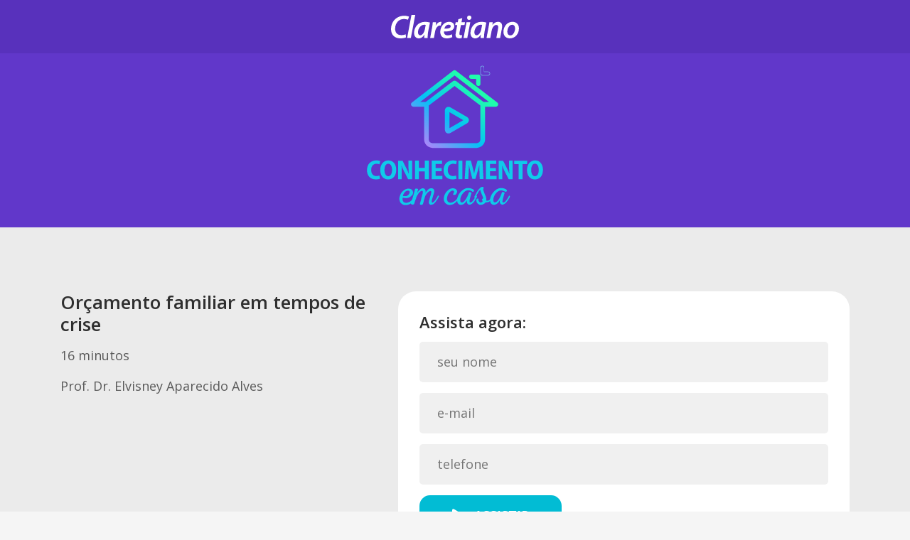

--- FILE ---
content_type: text/html
request_url: https://extensao.claretiano.edu.br/conhecimentoemcasa/AbpZanqEl4/orcamento-familiar-em-tempos-de-crise
body_size: 1191
content:
<!DOCTYPE html>
<html lang="pt-br">
    <head>
        <meta http-equiv="Content-Type" content="charset=UTF-8"/>
        <meta http-equiv="X-UA-Compatible" content="IE=edge"/>
        <meta name="viewport" content="width=device-width, initial-scale=1, maximum-scale=1, user-scalable=0"/>
        <meta http-equiv="pragma" content="no-cache"/>

        <base href="/"/>

        <link rel="apple-touch-icon" sizes="57x57" href="res/images/icons/apple-icon-57x57.png"/>
        <link rel="apple-touch-icon" sizes="60x60" href="res/images/icons/apple-icon-60x60.png"/>
        <link rel="apple-touch-icon" sizes="72x72" href="res/images/icons/apple-icon-72x72.png"/>
        <link rel="apple-touch-icon" sizes="76x76" href="res/images/icons/apple-icon-76x76.png"/>
        <link rel="apple-touch-icon" sizes="114x114" href="res/images/icons/apple-icon-114x114.png"/>
        <link rel="apple-touch-icon" sizes="120x120" href="res/images/icons/apple-icon-120x120.png"/>
        <link rel="apple-touch-icon" sizes="144x144" href="res/images/icons/apple-icon-144x144.png"/>
        <link rel="apple-touch-icon" sizes="152x152" href="res/images/icons/apple-icon-152x152.png"/>
        <link rel="apple-touch-icon" sizes="180x180" href="res/images/icons/apple-icon-180x180.png"/>
        <link rel="icon" type="image/png" sizes="192x192" href="res/images/icons/android-icon-192x192.png"/>
        <link rel="icon" type="image/png" sizes="144x144" href="res/images/icons/android-icon-144x144.png"/>
        <link rel="icon" type="image/png" sizes="32x32" href="res/images/icons/favicon-32x32.png"/>
        <link rel="icon" type="image/png" sizes="96x96" href="res/images/icons/favicon-96x96.png"/>
        <link rel="icon" type="image/png" sizes="16x16" href="res/images/icons/favicon-16x16.png"/>
        <link rel="manifest" href="res/images/icons/manifest.json"/>
        <link rel="preload" href="fa-brands-400.woff2" as="font" type="font/woff2" crossorigin=""/>
        <link rel="preload" href="fa-solid-900.woff2" as="font" type="font/woff2" crossorigin=""/>
        <link rel="preconnect" href="https://fonts.googleapis.com" crossorigin=""/>
        <link rel="preconnect" href="https://web-api.redeclaretiano.edu.br" crossorigin=""/>
        <link rel="stylesheet" type="text/css" href="https://privacidade.claretiano.edu.br/assets/css/cookie_consent.css"/>

        <!-- Google Tag Manager -->
        <script>
            (function (w, d, s, l, i) {
                w[l] = w[l] || [];
                w[l].push({ 'gtm.start': new Date().getTime(), event: 'gtm.js' });
                var f = d.getElementsByTagName(s)[0],
                    j = d.createElement(s),
                    dl = l != 'dataLayer' ? '&l=' + l : '';
                j.async = true;
                j.src = 'https://www.googletagmanager.com/gtm.js?id=' + i + dl;
                f.parentNode.insertBefore(j, f);
            })(window, document, 'script', 'dataLayer', 'GTM-WTW9D2M');
        </script>
        <!-- End Google Tag Manager -->
    <link rel="stylesheet" href="styles.19eb130f206b0db078f3.css"></head>

    <body>
        <!-- Google Tag Manager (noscript) -->
        <noscript><iframe
                src="https://www.googletagmanager.com/ns.html?id=GTM-WTW9D2M"
                height="0"
                width="0"
                style="display: none; visibility: hidden"
            ></iframe
        ></noscript>
        <!-- End Google Tag Manager (noscript) -->

        <app-root></app-root>
        <div class="portal-extensao" style="display: none">Portal da Extensão - Claretiano Rede de Educação</div>
        <script src="https://privacidade.claretiano.edu.br/assets/js/cookie_consent.js" data-cfasync="false"></script>
        <script src="https://privacidade.claretiano.edu.br/assets/js/parametrizacao.js" data-cfasync="false"></script>
    <script src="runtime.d7062745b82d93c3355a.js" defer></script><script src="polyfills-es5.09780ebc10c003213775.js" nomodule defer></script><script src="polyfills.e58e6f44191c468df26c.js" defer></script><script src="scripts.48b7e57632da3c155ca5.js" defer></script><script src="main.5351580659076f041745.js" defer></script></body>
</html>


--- FILE ---
content_type: text/javascript
request_url: https://extensao.claretiano.edu.br/main.5351580659076f041745.js
body_size: 234691
content:
(window.webpackJsonp=window.webpackJsonp||[]).push([[4],{"//0v":function(e,t,n){"use strict";Object.defineProperty(t,"__esModule",{value:!0});var r=n("qCKp");t.Observable=r.Observable},"/bCk":function(e,t,n){"use strict";n.d(t,"a",function(){return i});var r=n("fXoL"),i=function(){function e(){}return e.\u0275mod=r.Kb({type:e}),e.\u0275inj=r.Jb({factory:function(t){return new(t||e)},imports:[[]]}),e}()},"/wWd":function(e,t,n){"use strict";n.d(t,"a",function(){return s});var r=n("XNiG"),i=n("AytR"),o=n("fXoL"),a=n("tk/3"),s=function(){function e(e){this.http=e,this.KEY_SESSION="usuario",this.watchAutenticacaoService=new r.a,this.watchAutenticacaoService$=this.watchAutenticacaoService.asObservable(),this.usuario=this.getSession()}return e.prototype.login=function(e){var t=new FormData;return t.append("code",e),this.http.post(i.a.urlServico+"auth/"+i.a.versao+"/access-token",t)},e.prototype.atualizacaoSessao=function(){return this.http.get(i.a.urlServico+"auth/"+i.a.versao+"/access-token")},e.prototype.logout=function(){return this.http.delete(i.a.urlServico+"auth/"+i.a.versao+"/access-token")},e.prototype.setSession=function(e){localStorage.setItem(this.KEY_SESSION,JSON.stringify(e)),this.watchAutenticacaoService.next()},e.prototype.getSession=function(){return JSON.parse(localStorage.getItem(this.KEY_SESSION))},e.prototype.removerSessao=function(){localStorage.removeItem(this.KEY_SESSION),this.watchAutenticacaoService.next()},e.\u0275fac=function(t){return new(t||e)(o.Yb(a.b))},e.\u0275prov=o.Ib({token:e,factory:e.\u0275fac}),e}()},0:function(e,t,n){e.exports=n("zUnb")},"0EUg":function(e,t,n){"use strict";n.d(t,"a",function(){return i});var r=n("bHdf");function i(){return Object(r.a)(1)}},"128B":function(e,t,n){"use strict";n.d(t,"a",function(){return s});var r=n("Kqap"),i=n("BFxc"),o=n("xbPD"),a=n("mCNh");function s(e,t){return arguments.length>=2?function(n){return Object(a.a)(Object(r.a)(e,t),Object(i.a)(1),Object(o.a)(t))(n)}:function(t){return Object(a.a)(Object(r.a)(function(t,n,r){return e(t,n,r+1)}),Object(i.a)(1))(t)}}},"1G5W":function(e,t,n){"use strict";n.d(t,"a",function(){return u});var r=n("Ji7U"),i=n("LK+K"),o=n("1OyB"),a=n("vuIU"),s=n("zx2A");function u(e){return function(t){return t.lift(new c(e))}}var c=function(){function e(t){Object(o.a)(this,e),this.notifier=t}return Object(a.a)(e,[{key:"call",value:function(e,t){var n=new l(e),r=Object(s.c)(this.notifier,new s.a(n));return r&&!n.seenValue?(n.add(r),t.subscribe(n)):n}}]),e}(),l=function(e){Object(r.a)(n,e);var t=Object(i.a)(n);function n(e){var r;return Object(o.a)(this,n),(r=t.call(this,e)).seenValue=!1,r}return Object(a.a)(n,[{key:"notifyNext",value:function(){this.seenValue=!0,this.complete()}},{key:"notifyComplete",value:function(){}}]),n}(s.b)},"1M8x":function(e,t,n){"use strict";Object.defineProperty(t,"__esModule",{value:!0});var r=n("qCKp"),i=n("Xk39");r.Observable.prototype.catch=i._catch,r.Observable.prototype._catch=i._catch},"1OyB":function(e,t,n){"use strict";function r(e,t){if(!(e instanceof t))throw new TypeError("Cannot call a class as a function")}n.d(t,"a",function(){return r})},"1kSV":function(e,t,n){"use strict";n.d(t,"b",function(){return qn}),n.d(t,"a",function(){return Fn}),n.d(t,"e",function(){return er}),n.d(t,"d",function(){return Zn}),n.d(t,"c",function(){return Pr}),n("ReuC"),n("foSv");var r=n("uFwe"),i=n("ODXe"),o=n("Ji7U"),a=n("LK+K");function s(e,t){return t||(t=e.slice(0)),Object.freeze(Object.defineProperties(e,{raw:{value:Object.freeze(t)}}))}var u,c,l,h,f,d,p,v,b,g,y,m,_,O,k,w,C,j,x,S,E,P,M,T,A,R,D,I,N,V,L=n("vuIU"),F=n("1OyB"),H=n("fXoL"),z=n("ofXK"),U=n("3Pt+"),B=n("XNiG"),q=(n("PqYM"),n("VRyK")),Q=n("xgIS"),W=n("Nv8m"),K=(n("HDdC"),n("2Vo4")),G=n("lJxs"),$=n("pLZG"),Y=n("eIep"),J=n("1G5W"),X=n("IzEk"),Z=n("zp1y"),ee=n("3E0/"),te=(n("w1tV"),n("vkgz")),ne=["*"],re=["months"];function ie(e,t){if(1&e&&H.Nb(0,"div",7),2&e){var n=t.currentMonth,r=t.selected,i=t.disabled,o=t.focused;H.kc("date",t.date)("currentMonth",n)("selected",r)("disabled",i)("focused",o)}}function oe(e,t){if(1&e){var n=H.Sb();H.Rb(0,"ngb-datepicker-navigation",8),H.bc("navigate",function(e){return H.Ac(n),H.dc().onNavigateEvent(e)})("select",function(e){return H.Ac(n),H.dc().onNavigateDateSelect(e)}),H.Qb()}if(2&e){var r=H.dc();H.kc("date",r.model.firstDate)("months",r.model.months)("disabled",r.model.disabled)("showSelect","select"===r.model.navigation)("prevDisabled",r.model.prevDisabled)("nextDisabled",r.model.nextDisabled)("selectBoxes",r.model.selectBoxes)}}function ae(e,t){if(1&e&&(H.Rb(0,"div",12),H.Ic(1),H.Qb()),2&e){var n=H.dc().$implicit,r=H.dc();H.zb(1),H.Lc(" ",r.i18n.getMonthFullName(n.number,n.year)," ",r.i18n.getYearNumerals(n.year)," ")}}function se(e,t){if(1&e){var n=H.Sb();H.Rb(0,"div",9),H.Gc(1,ae,2,2,"div",10),H.Rb(2,"ngb-datepicker-month-view",11),H.bc("select",function(e){return H.Ac(n),H.dc().onDateSelect(e)}),H.Qb(),H.Qb()}if(2&e){var r=t.$implicit,i=H.dc(),o=H.xc(1);H.zb(1),H.kc("ngIf","none"===i.navigation||i.displayMonths>1&&"select"===i.navigation),H.zb(1),H.kc("month",r)("dayTemplate",i.dayTemplate||o)("showWeekdays",i.showWeekdays)("showWeekNumbers",i.showWeekNumbers)}}function ue(e,t){}function ce(e,t){1&e&&H.Nb(0,"div",5)}function le(e,t){if(1&e&&(H.Rb(0,"div",6),H.Ic(1),H.Qb()),2&e){var n=t.$implicit,r=H.dc(2);H.zb(1),H.Kc(" ",r.i18n.getWeekdayShortName(n)," ")}}function he(e,t){if(1&e&&(H.Rb(0,"div",2),H.Gc(1,ce,1,0,"div",3),H.Gc(2,le,2,1,"div",4),H.Qb()),2&e){var n=H.dc();H.zb(1),H.kc("ngIf",n.showWeekNumbers),H.zb(1),H.kc("ngForOf",n.month.weekdays)}}function fe(e,t){if(1&e&&(H.Rb(0,"div",11),H.Ic(1),H.Qb()),2&e){var n=H.dc(2).$implicit,r=H.dc();H.zb(1),H.Jc(r.i18n.getWeekNumerals(n.number))}}function de(e,t){}function pe(e,t){if(1&e&&H.Gc(0,de,0,0,"ng-template",14),2&e){var n=H.dc().$implicit,r=H.dc(3);H.kc("ngTemplateOutlet",r.dayTemplate)("ngTemplateOutletContext",n.context)}}function ve(e,t){if(1&e){var n=H.Sb();H.Rb(0,"div",12),H.bc("click",function(){H.Ac(n);var e=t.$implicit;return H.dc(3).doSelect(e)}),H.Gc(1,pe,1,2,"ng-template",13),H.Qb()}if(2&e){var r=t.$implicit;H.Eb("disabled",r.context.disabled)("hidden",r.hidden)("ngb-dp-today",r.context.today),H.kc("tabindex",r.tabindex),H.Ab("aria-label",r.ariaLabel),H.zb(1),H.kc("ngIf",!r.hidden)}}function be(e,t){if(1&e&&(H.Rb(0,"div",8),H.Gc(1,fe,2,1,"div",9),H.Gc(2,ve,2,9,"div",10),H.Qb()),2&e){var n=H.dc().$implicit,r=H.dc();H.zb(1),H.kc("ngIf",r.showWeekNumbers),H.zb(1),H.kc("ngForOf",n.days)}}function ge(e,t){1&e&&H.Gc(0,be,3,2,"div",7),2&e&&H.kc("ngIf",!t.$implicit.collapsed)}function ye(e,t){if(1&e){var n=H.Sb();H.Rb(0,"ngb-datepicker-navigation-select",7),H.bc("select",function(e){return H.Ac(n),H.dc().select.emit(e)}),H.Qb()}if(2&e){var r=H.dc();H.kc("date",r.date)("disabled",r.disabled)("months",r.selectBoxes.months)("years",r.selectBoxes.years)}}function me(e,t){1&e&&H.Nb(0,"div",0)}function _e(e,t){1&e&&H.Nb(0,"div",0)}function Oe(e,t){if(1&e&&(H.Gc(0,me,1,0,"div",9),H.Rb(1,"div",10),H.Ic(2),H.Qb(),H.Gc(3,_e,1,0,"div",9)),2&e){var n=t.$implicit,r=t.index,i=H.dc(2);H.kc("ngIf",r>0),H.zb(2),H.Lc(" ",i.i18n.getMonthFullName(n.number,n.year)," ",i.i18n.getYearNumerals(n.year)," "),H.zb(1),H.kc("ngIf",r!==i.months.length-1)}}function ke(e,t){if(1&e&&H.Gc(0,Oe,4,4,"ng-template",8),2&e){var n=H.dc();H.kc("ngForOf",n.months)}}var we=["ngbDatepickerDayView",""];function Ce(e,t){if(1&e&&(H.Rb(0,"option",3),H.Ic(1),H.Qb()),2&e){var n=t.$implicit,r=H.dc();H.kc("value",n),H.Ab("aria-label",r.i18n.getMonthFullName(n,null==r.date?null:r.date.year)),H.zb(1),H.Jc(r.i18n.getMonthShortName(n,null==r.date?null:r.date.year))}}function je(e,t){if(1&e&&(H.Rb(0,"option",3),H.Ic(1),H.Qb()),2&e){var n=t.$implicit,r=H.dc();H.kc("value",n),H.zb(1),H.Jc(r.i18n.getYearNumerals(n))}}function xe(e,t){1&e&&(H.Rb(0,"span",8),H.Vb(1,9),H.Qb())}function Se(e,t){1&e&&(H.Rb(0,"span",8),H.Vb(1,10),H.Qb())}function Ee(e,t){1&e&&(H.Rb(0,"span",8),H.Vb(1,11),H.Qb())}function Pe(e,t){1&e&&(H.Rb(0,"span",8),H.Vb(1,12),H.Qb())}function Me(e,t){1&e&&H.Ic(0,"...")}function Te(e,t){1&e&&(H.Rb(0,"span",14),H.Ic(1,"(current)"),H.Qb())}function Ae(e,t){if(1&e&&(H.Ic(0),H.Gc(1,Te,2,0,"span",13)),2&e){var n=t.$implicit,r=t.currentPage;H.Kc(" ",n," "),H.zb(1),H.kc("ngIf",n===r)}}function Re(e,t){}var De=function(e,t){return{disabled:e,currentPage:t}};function Ie(e,t){if(1&e){var n=H.Sb();H.Rb(0,"li",15),H.Rb(1,"a",16),H.bc("click",function(e){return H.Ac(n),H.dc().selectPage(1),e.preventDefault()}),H.Gc(2,Re,0,0,"ng-template",17),H.Qb(),H.Qb()}if(2&e){var r=H.dc(),i=H.xc(1);H.Eb("disabled",r.previousDisabled()),H.zb(1),H.Ab("tabindex",r.hasPrevious()?null:"-1"),H.zb(1),H.kc("ngTemplateOutlet",(null==r.tplFirst?null:r.tplFirst.templateRef)||i)("ngTemplateOutletContext",H.sc(5,De,r.previousDisabled(),r.page))}}function Ne(e,t){}var Ve=function(e){return{disabled:e}};function Le(e,t){if(1&e){var n=H.Sb();H.Rb(0,"li",15),H.Rb(1,"a",18),H.bc("click",function(e){H.Ac(n);var t=H.dc();return t.selectPage(t.page-1),e.preventDefault()}),H.Gc(2,Ne,0,0,"ng-template",17),H.Qb(),H.Qb()}if(2&e){var r=H.dc(),i=H.xc(3);H.Eb("disabled",r.previousDisabled()),H.zb(1),H.Ab("tabindex",r.hasPrevious()?null:"-1"),H.zb(1),H.kc("ngTemplateOutlet",(null==r.tplPrevious?null:r.tplPrevious.templateRef)||i)("ngTemplateOutletContext",H.rc(5,Ve,r.previousDisabled()))}}function Fe(e,t){}var He=function(e){return{disabled:!0,currentPage:e}};function ze(e,t){if(1&e&&(H.Rb(0,"a",21),H.Gc(1,Fe,0,0,"ng-template",17),H.Qb()),2&e){var n=H.dc(2),r=H.xc(9);H.zb(1),H.kc("ngTemplateOutlet",(null==n.tplEllipsis?null:n.tplEllipsis.templateRef)||r)("ngTemplateOutletContext",H.rc(2,He,n.page))}}function Ue(e,t){}var Be=function(e,t,n){return{disabled:e,$implicit:t,currentPage:n}};function qe(e,t){if(1&e){var n=H.Sb();H.Rb(0,"a",22),H.bc("click",function(e){H.Ac(n);var t=H.dc().$implicit;return H.dc().selectPage(t),e.preventDefault()}),H.Gc(1,Ue,0,0,"ng-template",17),H.Qb()}if(2&e){var r=H.dc().$implicit,i=H.dc(),o=H.xc(11);H.zb(1),H.kc("ngTemplateOutlet",(null==i.tplNumber?null:i.tplNumber.templateRef)||o)("ngTemplateOutletContext",H.tc(2,Be,i.disabled,r,i.page))}}function Qe(e,t){if(1&e&&(H.Rb(0,"li",15),H.Gc(1,ze,2,4,"a",19),H.Gc(2,qe,2,6,"a",20),H.Qb()),2&e){var n=t.$implicit,r=H.dc();H.Eb("active",n===r.page)("disabled",r.isEllipsis(n)||r.disabled),H.zb(1),H.kc("ngIf",r.isEllipsis(n)),H.zb(1),H.kc("ngIf",!r.isEllipsis(n))}}function We(e,t){}function Ke(e,t){if(1&e){var n=H.Sb();H.Rb(0,"li",15),H.Rb(1,"a",23),H.bc("click",function(e){H.Ac(n);var t=H.dc();return t.selectPage(t.page+1),e.preventDefault()}),H.Gc(2,We,0,0,"ng-template",17),H.Qb(),H.Qb()}if(2&e){var r=H.dc(),i=H.xc(5);H.Eb("disabled",r.nextDisabled()),H.zb(1),H.Ab("tabindex",r.hasNext()?null:"-1"),H.zb(1),H.kc("ngTemplateOutlet",(null==r.tplNext?null:r.tplNext.templateRef)||i)("ngTemplateOutletContext",H.sc(5,De,r.nextDisabled(),r.page))}}function Ge(e,t){}function $e(e,t){if(1&e){var n=H.Sb();H.Rb(0,"li",15),H.Rb(1,"a",24),H.bc("click",function(e){H.Ac(n);var t=H.dc();return t.selectPage(t.pageCount),e.preventDefault()}),H.Gc(2,Ge,0,0,"ng-template",17),H.Qb(),H.Qb()}if(2&e){var r=H.dc(),i=H.xc(7);H.Eb("disabled",r.nextDisabled()),H.zb(1),H.Ab("tabindex",r.hasNext()?null:"-1"),H.zb(1),H.kc("ngTemplateOutlet",(null==r.tplLast?null:r.tplLast.templateRef)||i)("ngTemplateOutletContext",H.sc(5,De,r.nextDisabled(),r.page))}}function Ye(e,t){1&e&&H.Ic(0),2&e&&H.Jc(100===t.fill?"\u2605":"\u2606")}function Je(e,t){}function Xe(e,t){if(1&e){var n=H.Sb();H.Rb(0,"span",2),H.Ic(1),H.Qb(),H.Rb(2,"span",3),H.bc("mouseenter",function(){H.Ac(n);var e=t.index;return H.dc().enter(e+1)})("click",function(){H.Ac(n);var e=t.index;return H.dc().handleClick(e+1)}),H.Gc(3,Je,0,0,"ng-template",4),H.Qb()}if(2&e){var r=t.index,i=H.dc(),o=H.xc(1);H.zb(1),H.Kc("(",r<i.nextRate?"*":" ",")"),H.zb(1),H.Fc("cursor",i.readonly||i.disabled?"default":"pointer"),H.zb(1),H.kc("ngTemplateOutlet",i.starTemplate||i.starTemplateFromContent||o)("ngTemplateOutletContext",i.contexts[r])}}function Ze(e,t){if(1&e){var n=H.Sb();H.Rb(0,"button",11),H.bc("click",function(){H.Ac(n);var e=H.dc();return e.changeHour(e.hourStep)}),H.Nb(1,"span",12),H.Rb(2,"span",13),H.Vb(3,14),H.Qb(),H.Qb()}if(2&e){var r=H.dc();H.Eb("btn-sm",r.isSmallSize)("btn-lg",r.isLargeSize)("disabled",r.disabled),H.kc("disabled",r.disabled)}}function et(e,t){if(1&e){var n=H.Sb();H.Rb(0,"button",11),H.bc("click",function(){H.Ac(n);var e=H.dc();return e.changeHour(-e.hourStep)}),H.Nb(1,"span",15),H.Rb(2,"span",13),H.Vb(3,16),H.Qb(),H.Qb()}if(2&e){var r=H.dc();H.Eb("btn-sm",r.isSmallSize)("btn-lg",r.isLargeSize)("disabled",r.disabled),H.kc("disabled",r.disabled)}}function tt(e,t){if(1&e){var n=H.Sb();H.Rb(0,"button",11),H.bc("click",function(){H.Ac(n);var e=H.dc();return e.changeMinute(e.minuteStep)}),H.Nb(1,"span",12),H.Rb(2,"span",13),H.Vb(3,17),H.Qb(),H.Qb()}if(2&e){var r=H.dc();H.Eb("btn-sm",r.isSmallSize)("btn-lg",r.isLargeSize)("disabled",r.disabled),H.kc("disabled",r.disabled)}}function nt(e,t){if(1&e){var n=H.Sb();H.Rb(0,"button",11),H.bc("click",function(){H.Ac(n);var e=H.dc();return e.changeMinute(-e.minuteStep)}),H.Nb(1,"span",15),H.Rb(2,"span",13),H.Vb(3,18),H.Qb(),H.Qb()}if(2&e){var r=H.dc();H.Eb("btn-sm",r.isSmallSize)("btn-lg",r.isLargeSize)("disabled",r.disabled),H.kc("disabled",r.disabled)}}function rt(e,t){1&e&&(H.Rb(0,"div",5),H.Ic(1,":"),H.Qb())}function it(e,t){if(1&e){var n=H.Sb();H.Rb(0,"button",11),H.bc("click",function(){H.Ac(n);var e=H.dc(2);return e.changeSecond(e.secondStep)}),H.Nb(1,"span",12),H.Rb(2,"span",13),H.Vb(3,21),H.Qb(),H.Qb()}if(2&e){var r=H.dc(2);H.Eb("btn-sm",r.isSmallSize)("btn-lg",r.isLargeSize)("disabled",r.disabled),H.kc("disabled",r.disabled)}}function ot(e,t){if(1&e){var n=H.Sb();H.Rb(0,"button",11),H.bc("click",function(){H.Ac(n);var e=H.dc(2);return e.changeSecond(-e.secondStep)}),H.Nb(1,"span",15),H.Rb(2,"span",13),H.Vb(3,22),H.Qb(),H.Qb()}if(2&e){var r=H.dc(2);H.Eb("btn-sm",r.isSmallSize)("btn-lg",r.isLargeSize)("disabled",r.disabled),H.kc("disabled",r.disabled)}}function at(e,t){if(1&e){var n=H.Sb();H.Rb(0,"div",19),H.Gc(1,it,4,7,"button",3),H.Rb(2,"input",20),H.bc("change",function(e){return H.Ac(n),H.dc().updateSecond(e.target.value)})("keydown.ArrowUp",function(e){H.Ac(n);var t=H.dc();return t.changeSecond(t.secondStep),e.preventDefault()})("keydown.ArrowDown",function(e){H.Ac(n);var t=H.dc();return t.changeSecond(-t.secondStep),e.preventDefault()}),H.Qb(),H.Gc(3,ot,4,7,"button",3),H.Qb()}if(2&e){var r=H.dc();H.zb(1),H.kc("ngIf",r.spinners),H.zb(1),H.Eb("form-control-sm",r.isSmallSize)("form-control-lg",r.isLargeSize),H.kc("value",r.formatMinSec(null==r.model?null:r.model.second))("readOnly",r.readonlyInputs)("disabled",r.disabled),H.zb(1),H.kc("ngIf",r.spinners)}}function st(e,t){1&e&&H.Nb(0,"div",5)}function ut(e,t){1&e&&(H.Pb(0),H.Vb(1,27),H.Ob())}function ct(e,t){1&e&&H.Vb(0,28)}function lt(e,t){if(1&e){var n=H.Sb();H.Rb(0,"div",23),H.Rb(1,"button",24),H.bc("click",function(){return H.Ac(n),H.dc().toggleMeridian()}),H.Gc(2,ut,2,0,"ng-container",25),H.Gc(3,ct,1,0,"ng-template",null,26,H.Hc),H.Qb(),H.Qb()}if(2&e){var r=H.xc(4),i=H.dc();H.zb(1),H.Eb("btn-sm",i.isSmallSize)("btn-lg",i.isLargeSize)("disabled",i.disabled),H.kc("disabled",i.disabled),H.zb(1),H.kc("ngIf",(null==i.model?null:i.model.hour)>=12)("ngIfElse",r)}}function ht(e,t){if(1&e&&(H.Rb(0,"span"),H.Ic(1),H.Qb()),2&e){var n=H.dc().$implicit,r=H.dc();H.Bb(r.highlightClass),H.zb(1),H.Jc(n)}}function ft(e,t){if(1&e&&H.Ic(0),2&e){var n=H.dc().$implicit;H.Jc(n)}}function dt(e,t){if(1&e&&(H.Gc(0,ht,2,3,"span",1),H.Gc(1,ft,1,1,"ng-template",null,2,H.Hc)),2&e){var n=t.odd,r=H.xc(2);H.kc("ngIf",n)("ngIfElse",r)}}function pt(e,t){if(1&e&&H.Nb(0,"ngb-highlight",2),2&e){var n=t.term;H.kc("result",(0,t.formatter)(t.result))("term",n)}}function vt(e,t){}var bt=function(e,t,n){return{result:e,term:t,formatter:n}};function gt(e,t){if(1&e){var n=H.Sb();H.Rb(0,"button",3),H.bc("mouseenter",function(){H.Ac(n);var e=t.index;return H.dc().markActive(e)})("click",function(){H.Ac(n);var e=t.$implicit;return H.dc().select(e)}),H.Gc(1,vt,0,0,"ng-template",4),H.Qb()}if(2&e){var r=t.$implicit,i=t.index,o=H.dc(),a=H.xc(1);H.Eb("active",i===o.activeIdx),H.kc("id",o.id+"-"+i),H.zb(1),H.kc("ngTemplateOutlet",o.resultTemplate||a)("ngTemplateOutletContext",H.tc(5,bt,r,o.term,o.formatter))}}function yt(e){return parseInt("".concat(e),10)}function mt(e){return null!=e?"".concat(e):""}function _t(e,t){var n=arguments.length>2&&void 0!==arguments[2]?arguments[2]:0;return Math.max(Math.min(e,t),n)}function Ot(e){return!isNaN(yt(e))}function kt(e){return"number"==typeof e&&isFinite(e)&&Math.floor(e)===e}function wt(e){return null!=e}function Ct(e){return Ot(e)?"0".concat(e).slice(-2):""}function jt(e,t){return e&&e.className&&e.className.split&&e.className.split(/\s+/).indexOf(t)>=0}"undefined"==typeof Element||Element.prototype.closest||(Element.prototype.matches||(Element.prototype.matches=Element.prototype.msMatchesSelector||Element.prototype.webkitMatchesSelector),Element.prototype.closest=function(e){var t=this;if(!document.documentElement.contains(t))return null;do{if(t.matches(e))return t;t=t.parentElement||t.parentNode}while(null!==t&&1===t.nodeType);return null});var xt=function(){var e=function(){function e(){Object(F.a)(this,e)}return Object(L.a)(e,null,[{key:"forRoot",value:function(){return{ngModule:e}}}]),e}();return e.\u0275mod=H.Kb({type:e}),e.\u0275inj=H.Jb({factory:function(t){return new(t||e)},imports:[[z.b]]}),e}(),St=function(){var e=function(){function e(){Object(F.a)(this,e)}return Object(L.a)(e,null,[{key:"forRoot",value:function(){return{ngModule:e}}}]),e}();return e.\u0275mod=H.Kb({type:e}),e.\u0275inj=H.Jb({factory:function(t){return new(t||e)},imports:[[z.b]]}),e}(),Et=function(){var e=Object(L.a)(function e(){Object(F.a)(this,e)});return e.\u0275fac=function(t){return new(t||e)},e.\u0275dir=H.Hb({type:e,selectors:[["","ngbButtonLabel",""]],hostVars:8,hostBindings:function(e,t){2&e&&H.Eb("btn",!0)("active",t.active)("disabled",t.disabled)("focus",t.focused)}}),e}(),Pt={provide:U.i,useExisting:Object(H.T)(function(){return Mt}),multi:!0},Mt=function(){var e=function(){function e(t,n){Object(F.a)(this,e),this._label=t,this._cd=n,this.disabled=!1,this.valueChecked=!0,this.valueUnChecked=!1,this.onChange=function(e){},this.onTouched=function(){}}return Object(L.a)(e,[{key:"focused",set:function(e){this._label.focused=e,e||this.onTouched()}},{key:"onInputChange",value:function(e){var t=e.target.checked?this.valueChecked:this.valueUnChecked;this.onChange(t),this.onTouched(),this.writeValue(t)}},{key:"registerOnChange",value:function(e){this.onChange=e}},{key:"registerOnTouched",value:function(e){this.onTouched=e}},{key:"setDisabledState",value:function(e){this.disabled=e,this._label.disabled=e}},{key:"writeValue",value:function(e){this.checked=e===this.valueChecked,this._label.active=this.checked,this._cd.markForCheck()}}]),e}();return e.\u0275fac=function(t){return new(t||e)(H.Mb(Et),H.Mb(H.h))},e.\u0275dir=H.Hb({type:e,selectors:[["","ngbButton","","type","checkbox"]],hostAttrs:["autocomplete","off"],hostVars:2,hostBindings:function(e,t){1&e&&H.bc("change",function(e){return t.onInputChange(e)})("focus",function(){return t.focused=!0})("blur",function(){return t.focused=!1}),2&e&&H.Ub("checked",t.checked)("disabled",t.disabled)},inputs:{disabled:"disabled",valueChecked:"valueChecked",valueUnChecked:"valueUnChecked"},features:[H.yb([Pt])]}),e}(),Tt={provide:U.i,useExisting:Object(H.T)(function(){return Rt}),multi:!0},At=0,Rt=function(){var e=function(){function e(){Object(F.a)(this,e),this._radios=new Set,this._value=null,this.name="ngb-radio-".concat(At++),this.onChange=function(e){},this.onTouched=function(){}}return Object(L.a)(e,[{key:"disabled",get:function(){return this._disabled},set:function(e){this.setDisabledState(e)}},{key:"onRadioChange",value:function(e){this.writeValue(e.value),this.onChange(e.value)}},{key:"onRadioValueUpdate",value:function(){this._updateRadiosValue()}},{key:"register",value:function(e){this._radios.add(e)}},{key:"registerOnChange",value:function(e){this.onChange=e}},{key:"registerOnTouched",value:function(e){this.onTouched=e}},{key:"setDisabledState",value:function(e){this._disabled=e,this._updateRadiosDisabled()}},{key:"unregister",value:function(e){this._radios.delete(e)}},{key:"writeValue",value:function(e){this._value=e,this._updateRadiosValue()}},{key:"_updateRadiosValue",value:function(){var e=this;this._radios.forEach(function(t){return t.updateValue(e._value)})}},{key:"_updateRadiosDisabled",value:function(){this._radios.forEach(function(e){return e.updateDisabled()})}}]),e}();return e.\u0275fac=function(t){return new(t||e)},e.\u0275dir=H.Hb({type:e,selectors:[["","ngbRadioGroup",""]],hostAttrs:["role","radiogroup"],inputs:{name:"name"},features:[H.yb([Tt])]}),e}(),Dt=function(){var e=function(){function e(){Object(F.a)(this,e)}return Object(L.a)(e,null,[{key:"forRoot",value:function(){return{ngModule:e}}}]),e}();return e.\u0275mod=H.Kb({type:e}),e.\u0275inj=H.Jb({factory:function(t){return new(t||e)}}),e}(),It=function(){var e=function(){function e(){Object(F.a)(this,e)}return Object(L.a)(e,null,[{key:"forRoot",value:function(){return{ngModule:e}}}]),e}();return e.\u0275mod=H.Kb({type:e}),e.\u0275inj=H.Jb({factory:function(t){return new(t||e)},imports:[[z.b]]}),e}(),Nt=function(){var e=function(){function e(){Object(F.a)(this,e)}return Object(L.a)(e,null,[{key:"forRoot",value:function(){return{ngModule:e}}}]),e}();return e.\u0275mod=H.Kb({type:e}),e.\u0275inj=H.Jb({factory:function(t){return new(t||e)}}),e}(),Vt=function(){function e(t,n,r){Object(F.a)(this,e),this.year=kt(t)?t:null,this.month=kt(n)?n:null,this.day=kt(r)?r:null}return Object(L.a)(e,[{key:"equals",value:function(e){return e&&this.year===e.year&&this.month===e.month&&this.day===e.day}},{key:"before",value:function(e){return!!e&&(this.year===e.year?this.month===e.month?this.day!==e.day&&this.day<e.day:this.month<e.month:this.year<e.year)}},{key:"after",value:function(e){return!!e&&(this.year===e.year?this.month===e.month?this.day!==e.day&&this.day>e.day:this.month>e.month:this.year>e.year)}}],[{key:"from",value:function(t){return t instanceof e?t:t?new e(t.year,t.month,t.day):null}}]),e}();function Lt(e){return new Vt(e.getFullYear(),e.getMonth()+1,e.getDate())}function Ft(e){var t=new Date(e.year,e.month-1,e.day,12);return isNaN(t.getTime())||t.setFullYear(e.year),t}function Ht(){return new Ut}var zt=function(){var e=Object(L.a)(function e(){Object(F.a)(this,e)});return e.\u0275fac=function(t){return new(t||e)},e.\u0275prov=H.Ib({token:e,factory:function(){return Ht()},providedIn:"root"}),e.ngInjectableDef=Object(H.R)({factory:Ht,token:e,providedIn:"root"}),e}(),Ut=function(){var e=function(e){Object(o.a)(n,e);var t=Object(a.a)(n);function n(){return Object(F.a)(this,n),t.apply(this,arguments)}return Object(L.a)(n,[{key:"getDaysPerWeek",value:function(){return 7}},{key:"getMonths",value:function(){return[1,2,3,4,5,6,7,8,9,10,11,12]}},{key:"getWeeksPerMonth",value:function(){return 6}},{key:"getNext",value:function(e){var t=arguments.length>1&&void 0!==arguments[1]?arguments[1]:"d",n=arguments.length>2&&void 0!==arguments[2]?arguments[2]:1,r=Ft(e);switch(t){case"y":return new Vt(e.year+n,1,1);case"m":r=new Date(e.year,e.month+n-1,1,12);break;case"d":r.setDate(r.getDate()+n);break;default:return e}return Lt(r)}},{key:"getPrev",value:function(e){var t=arguments.length>1&&void 0!==arguments[1]?arguments[1]:"d",n=arguments.length>2&&void 0!==arguments[2]?arguments[2]:1;return this.getNext(e,t,-n)}},{key:"getWeekday",value:function(e){var t=Ft(e).getDay();return 0===t?7:t}},{key:"getWeekNumber",value:function(e,t){7===t&&(t=0);var n=Ft(e[(11-t)%7]);n.setDate(n.getDate()+4-(n.getDay()||7));var r=n.getTime();return n.setMonth(0),n.setDate(1),Math.floor(Math.round((r-n.getTime())/864e5)/7)+1}},{key:"getToday",value:function(){return Lt(new Date)}},{key:"isValid",value:function(e){if(!(e&&kt(e.year)&&kt(e.month)&&kt(e.day)))return!1;if(0===e.year)return!1;var t=Ft(e);return!isNaN(t.getTime())&&t.getFullYear()===e.year&&t.getMonth()+1===e.month&&t.getDate()===e.day}}]),n}(zt);return e.\u0275fac=function(t){return Bt(t||e)},e.\u0275prov=H.Ib({token:e,factory:e.\u0275fac}),e}(),Bt=H.Tb(Ut);function qt(e,t){return!function(e,t){return!e&&!t||!!e&&!!t&&e.equals(t)}(e,t)}function Qt(e,t){return!(!e&&!t||e&&t&&e.year===t.year&&e.month===t.month)}function Wt(e,t,n){return e&&t&&e.before(t)?t:e&&n&&e.after(n)?n:e}function Kt(e,t){var n=t.minDate,r=t.maxDate,i=t.disabled,o=t.markDisabled;return!(!wt(e)||i||o&&o(e,{year:e.year,month:e.month})||n&&e.before(n)||r&&e.after(r))}function Gt(e,t,n){var r=e.getDaysPerWeek(),i=new Vt(t.year,t.month,1),o=e.getWeekday(i)%r;return e.getPrev(i,"d",(r+o-n)%r)}function $t(e){return new Jt(e)}var Yt=function(){var e=function(){function e(){Object(F.a)(this,e)}return Object(L.a)(e,[{key:"getDayNumerals",value:function(e){return"".concat(e.day)}},{key:"getWeekNumerals",value:function(e){return"".concat(e)}},{key:"getYearNumerals",value:function(e){return"".concat(e)}}]),e}();return e.\u0275fac=function(t){return new(t||e)},e.\u0275prov=H.Ib({token:e,factory:function(e){return e?new e:$t(H.Yb(H.u))},providedIn:"root"}),e.ngInjectableDef=Object(H.R)({factory:function(){return $t(Object(H.U)(H.u))},token:e,providedIn:"root"}),e}(),Jt=function(){var e=function(e){Object(o.a)(n,e);var t=Object(a.a)(n);function n(e){var r;Object(F.a)(this,n),(r=t.call(this))._locale=e;var i=Object(z.v)(e,z.f.Standalone,z.s.Short);return r._weekdaysShort=i.map(function(e,t){return i[(t+1)%7]}),r._monthsShort=Object(z.w)(e,z.f.Standalone,z.s.Abbreviated),r._monthsFull=Object(z.w)(e,z.f.Standalone,z.s.Wide),r}return Object(L.a)(n,[{key:"getWeekdayShortName",value:function(e){return this._weekdaysShort[e-1]}},{key:"getMonthShortName",value:function(e){return this._monthsShort[e-1]}},{key:"getMonthFullName",value:function(e){return this._monthsFull[e-1]}},{key:"getDayAriaLabel",value:function(e){var t=new Date(e.year,e.month-1,e.day);return Object(z.u)(t,"fullDate",this._locale)}}]),n}(Yt);return e.\u0275fac=function(t){return new(t||e)(H.Yb(H.u))},e.\u0275prov=H.Ib({token:e,factory:e.\u0275fac}),e}(),Xt=function(){var e=function(){function e(t,n){Object(F.a)(this,e),this._calendar=t,this._i18n=n,this._model$=new B.a,this._select$=new B.a,this._state={disabled:!1,displayMonths:1,firstDayOfWeek:1,focusVisible:!1,months:[],navigation:"select",outsideDays:"visible",prevDisabled:!1,nextDisabled:!1,selectBoxes:{years:[],months:[]},selectedDate:null}}return Object(L.a)(e,[{key:"model$",get:function(){return this._model$.pipe(Object($.a)(function(e){return e.months.length>0}))}},{key:"select$",get:function(){return this._select$.pipe(Object($.a)(function(e){return null!==e}))}},{key:"dayTemplateData",set:function(e){this._state.dayTemplateData!==e&&this._nextState({dayTemplateData:e})}},{key:"disabled",set:function(e){this._state.disabled!==e&&this._nextState({disabled:e})}},{key:"displayMonths",set:function(e){kt(e=yt(e))&&e>0&&this._state.displayMonths!==e&&this._nextState({displayMonths:e})}},{key:"firstDayOfWeek",set:function(e){kt(e=yt(e))&&e>=0&&this._state.firstDayOfWeek!==e&&this._nextState({firstDayOfWeek:e})}},{key:"focusVisible",set:function(e){this._state.focusVisible===e||this._state.disabled||this._nextState({focusVisible:e})}},{key:"maxDate",set:function(e){var t=this.toValidDate(e,null);qt(this._state.maxDate,t)&&this._nextState({maxDate:t})}},{key:"markDisabled",set:function(e){this._state.markDisabled!==e&&this._nextState({markDisabled:e})}},{key:"minDate",set:function(e){var t=this.toValidDate(e,null);qt(this._state.minDate,t)&&this._nextState({minDate:t})}},{key:"navigation",set:function(e){this._state.navigation!==e&&this._nextState({navigation:e})}},{key:"outsideDays",set:function(e){this._state.outsideDays!==e&&this._nextState({outsideDays:e})}},{key:"focus",value:function(e){!this._state.disabled&&this._calendar.isValid(e)&&qt(this._state.focusDate,e)&&this._nextState({focusDate:e})}},{key:"focusMove",value:function(e,t){this.focus(this._calendar.getNext(this._state.focusDate,e,t))}},{key:"focusSelect",value:function(){Kt(this._state.focusDate,this._state)&&this.select(this._state.focusDate,{emitEvent:!0})}},{key:"open",value:function(e){var t=this.toValidDate(e,this._calendar.getToday());this._state.disabled||this._state.firstDate&&!Qt(this._state.firstDate,e)||this._nextState({firstDate:t})}},{key:"select",value:function(e){var t=arguments.length>1&&void 0!==arguments[1]?arguments[1]:{},n=this.toValidDate(e,null);this._state.disabled||(qt(this._state.selectedDate,n)&&this._nextState({selectedDate:n}),t.emitEvent&&Kt(n,this._state)&&this._select$.next(n))}},{key:"toValidDate",value:function(e,t){var n=Vt.from(e);return void 0===t&&(t=this._calendar.getToday()),this._calendar.isValid(n)?n:t}},{key:"_nextState",value:function(e){var t=this._updateState(e);this._patchContexts(t),this._state=t,this._model$.next(this._state)}},{key:"_patchContexts",value:function(e){var t=e.months,n=e.displayMonths,r=e.selectedDate,i=e.focusDate,o=e.focusVisible,a=e.disabled,s=e.outsideDays;e.months.forEach(function(e){e.weeks.forEach(function(u){u.days.forEach(function(u){i&&(u.context.focused=i.equals(u.date)&&o),u.tabindex=!a&&u.date.equals(i)&&i.month===e.number?0:-1,!0===a&&(u.context.disabled=!0),void 0!==r&&(u.context.selected=null!==r&&r.equals(u.date)),e.number!==u.date.month&&(u.hidden="hidden"===s||"collapsed"===s||n>1&&u.date.after(t[0].firstDate)&&u.date.before(t[n-1].lastDate))})})})}},{key:"_updateState",value:function(e){var t,n,r,i=Object.assign({},this._state,e),o=i.firstDate;if(("minDate"in e||"maxDate"in e)&&(function(e,t){if(t&&e&&t.before(e))throw new Error("'maxDate' ".concat(t," should be greater than 'minDate' ").concat(e))}(i.minDate,i.maxDate),i.focusDate=Wt(i.focusDate,i.minDate,i.maxDate),i.firstDate=Wt(i.firstDate,i.minDate,i.maxDate),o=i.focusDate),"disabled"in e&&(i.focusVisible=!1),"selectedDate"in e&&0===this._state.months.length&&(o=i.selectedDate),"focusVisible"in e)return i;if("focusDate"in e&&(i.focusDate=Wt(i.focusDate,i.minDate,i.maxDate),o=i.focusDate,0!==i.months.length&&!i.focusDate.before(i.firstDate)&&!i.focusDate.after(i.lastDate)))return i;if("firstDate"in e&&(i.firstDate=Wt(i.firstDate,i.minDate,i.maxDate),o=i.firstDate),o){var a=function(e,t,n,r,i){var o=n.displayMonths,a=n.months,s=a.splice(0,a.length);return Array.from({length:o},function(n,r){var o=e.getNext(t,"m",r);if(a[r]=null,!i){var u=s.findIndex(function(e){return e.firstDate.equals(o)});-1!==u&&(a[r]=s.splice(u,1)[0])}return o}).forEach(function(t,i){null===a[i]&&(a[i]=function(e,t,n,r){var i=arguments.length>4&&void 0!==arguments[4]?arguments[4]:{},o=n.dayTemplateData,a=n.minDate,s=n.maxDate,u=n.firstDayOfWeek,c=n.markDisabled,l=n.outsideDays,h=e.getToday();i.firstDate=null,i.lastDate=null,i.number=t.month,i.year=t.year,i.weeks=i.weeks||[],i.weekdays=i.weekdays||[],t=Gt(e,t,u);for(var f=0;f<e.getWeeksPerMonth();f++){var d=i.weeks[f];d||(d=i.weeks[f]={number:0,days:[],collapsed:!0});for(var p=d.days,v=0;v<e.getDaysPerWeek();v++){0===f&&(i.weekdays[v]=e.getWeekday(t));var b=new Vt(t.year,t.month,t.day),g=e.getNext(b),y=r.getDayAriaLabel(b),m=!!(a&&b.before(a)||s&&b.after(s));!m&&c&&(m=c(b,{month:i.number,year:i.year}));var _=b.equals(h),O=o?o(b,{month:i.number,year:i.year}):void 0;null===i.firstDate&&b.month===i.number&&(i.firstDate=b),b.month===i.number&&g.month!==i.number&&(i.lastDate=b);var k=p[v];k||(k=p[v]={}),k.date=b,k.context=Object.assign(k.context||{},{$implicit:b,date:b,data:O,currentMonth:i.number,disabled:m,focused:!1,selected:!1,today:_}),k.tabindex=-1,k.ariaLabel=y,k.hidden=!1,t=g}d.number=e.getWeekNumber(p.map(function(e){return e.date}),u),d.collapsed="collapsed"===l&&p[0].date.month!==i.number&&p[p.length-1].date.month!==i.number}return i}(e,t,n,r,s.shift()||{}))}),a}(this._calendar,o,i,this._i18n,"dayTemplateData"in e||"firstDayOfWeek"in e||"markDisabled"in e||"minDate"in e||"maxDate"in e||"disabled"in e||"outsideDays"in e);i.months=a,i.firstDate=a.length>0?a[0].firstDate:void 0,i.lastDate=a.length>0?a[a.length-1].lastDate:void 0,"selectedDate"in e&&!Kt(i.selectedDate,i)&&(i.selectedDate=null),"firstDate"in e&&(void 0===i.focusDate||i.focusDate.before(i.firstDate)||i.focusDate.after(i.lastDate))&&(i.focusDate=o);var s=!this._state.firstDate||this._state.firstDate.year!==i.firstDate.year,u=!this._state.firstDate||this._state.firstDate.month!==i.firstDate.month;"select"===i.navigation?(("minDate"in e||"maxDate"in e||0===i.selectBoxes.years.length||s)&&(i.selectBoxes.years=function(e,t,n){if(!e)return[];var r=t&&t.year||e.year-10;return Array.from({length:(n&&n.year||e.year+10)-r+1},function(e,t){return r+t})}(i.firstDate,i.minDate,i.maxDate)),("minDate"in e||"maxDate"in e||0===i.selectBoxes.months.length||s)&&(i.selectBoxes.months=function(e,t,n,r){if(!t)return[];var i=e.getMonths(t.year);if(n&&t.year===n.year){var o=i.findIndex(function(e){return e===n.month});i=i.slice(o)}if(r&&t.year===r.year){var a=i.findIndex(function(e){return e===r.month});i=i.slice(0,a+1)}return i}(this._calendar,i.firstDate,i.minDate,i.maxDate))):i.selectBoxes={years:[],months:[]},"arrows"!==i.navigation&&"select"!==i.navigation||!(u||s||"minDate"in e||"maxDate"in e||"disabled"in e)||(i.prevDisabled=i.disabled||(t=i.minDate,n=this._calendar.getPrev(i.firstDate,"m"),t&&(n.year===t.year&&n.month<t.month||n.year<t.year&&1===t.month)),i.nextDisabled=i.disabled||(r=i.maxDate)&&this._calendar.getNext(i.lastDate,"m").after(r))}return i}}]),e}();return e.\u0275fac=function(t){return new(t||e)(H.Yb(zt),H.Yb(Yt))},e.\u0275prov=H.Ib({token:e,factory:e.\u0275fac}),e}(),Zt={Tab:9,Enter:13,Escape:27,Space:32,PageUp:33,PageDown:34,End:35,Home:36,ArrowLeft:37,ArrowUp:38,ArrowRight:39,ArrowDown:40};Zt[Zt.Tab]="Tab",Zt[Zt.Enter]="Enter",Zt[Zt.Escape]="Escape",Zt[Zt.Space]="Space",Zt[Zt.PageUp]="PageUp",Zt[Zt.PageDown]="PageDown",Zt[Zt.End]="End",Zt[Zt.Home]="Home",Zt[Zt.ArrowLeft]="ArrowLeft",Zt[Zt.ArrowUp]="ArrowUp",Zt[Zt.ArrowRight]="ArrowRight",Zt[Zt.ArrowDown]="ArrowDown";var en=function(){var e=function(){function e(t,n){var r=this;Object(F.a)(this,e),this._service=t,this._calendar=n,t.model$.subscribe(function(e){r._minDate=e.minDate,r._maxDate=e.maxDate,r._firstViewDate=e.firstDate,r._lastViewDate=e.lastDate})}return Object(L.a)(e,[{key:"processKey",value:function(e){switch(e.which){case Zt.PageUp:this._service.focusMove(e.shiftKey?"y":"m",-1);break;case Zt.PageDown:this._service.focusMove(e.shiftKey?"y":"m",1);break;case Zt.End:this._service.focus(e.shiftKey?this._maxDate:this._lastViewDate);break;case Zt.Home:this._service.focus(e.shiftKey?this._minDate:this._firstViewDate);break;case Zt.ArrowLeft:this._service.focusMove("d",-1);break;case Zt.ArrowUp:this._service.focusMove("d",-this._calendar.getDaysPerWeek());break;case Zt.ArrowRight:this._service.focusMove("d",1);break;case Zt.ArrowDown:this._service.focusMove("d",this._calendar.getDaysPerWeek());break;case Zt.Enter:case Zt.Space:this._service.focusSelect();break;default:return}e.preventDefault(),e.stopPropagation()}}]),e}();return e.\u0275fac=function(t){return new(t||e)(H.Yb(Xt),H.Yb(zt))},e.\u0275prov=H.Ib({token:e,factory:e.\u0275fac}),e}(),tn={PREV:0,NEXT:1};tn[tn.PREV]="PREV",tn[tn.NEXT]="NEXT";var nn=function(){var e=Object(L.a)(function e(){Object(F.a)(this,e),this.displayMonths=1,this.firstDayOfWeek=1,this.navigation="select",this.outsideDays="visible",this.showWeekdays=!0,this.showWeekNumbers=!1});return e.\u0275fac=function(t){return new(t||e)},e.\u0275prov=H.Ib({token:e,factory:e.\u0275fac,providedIn:"root"}),e.ngInjectableDef=Object(H.R)({factory:function(){return new e},token:e,providedIn:"root"}),e}();function rn(){return new an}var on=function(){var e=Object(L.a)(function e(){Object(F.a)(this,e)});return e.\u0275fac=function(t){return new(t||e)},e.\u0275prov=H.Ib({token:e,factory:function(){return rn()},providedIn:"root"}),e.ngInjectableDef=Object(H.R)({factory:rn,token:e,providedIn:"root"}),e}(),an=function(){var e=function(e){Object(o.a)(n,e);var t=Object(a.a)(n);function n(){return Object(F.a)(this,n),t.apply(this,arguments)}return Object(L.a)(n,[{key:"fromModel",value:function(e){return e&&kt(e.year)&&kt(e.month)&&kt(e.day)?{year:e.year,month:e.month,day:e.day}:null}},{key:"toModel",value:function(e){return e&&kt(e.year)&&kt(e.month)&&kt(e.day)?{year:e.year,month:e.month,day:e.day}:null}}]),n}(on);return e.\u0275fac=function(t){return sn(t||e)},e.\u0275prov=H.Ib({token:e,factory:e.\u0275fac}),e}(),sn=H.Tb(an),un={provide:U.i,useExisting:Object(H.T)(function(){return cn}),multi:!0},cn=function(){var e=function(){function e(t,n,r,i,o,a,s,u,c){var l=this;Object(F.a)(this,e),this._keyMapService=t,this._service=n,this._calendar=r,this.i18n=i,this._cd=a,this._elementRef=s,this._ngbDateAdapter=u,this._ngZone=c,this._destroyed$=new B.a,this.navigate=new H.n,this.select=new H.n,this.onChange=function(e){},this.onTouched=function(){},["dayTemplate","dayTemplateData","displayMonths","firstDayOfWeek","footerTemplate","markDisabled","minDate","maxDate","navigation","outsideDays","showWeekdays","showWeekNumbers","startDate"].forEach(function(e){return l[e]=o[e]}),n.select$.pipe(Object(J.a)(this._destroyed$)).subscribe(function(e){l.select.emit(e)}),n.model$.pipe(Object(J.a)(this._destroyed$)).subscribe(function(e){var t=e.firstDate,n=l.model?l.model.firstDate:null,r=!1;if(t.equals(n)||(l.navigate.emit({current:n?{year:n.year,month:n.month}:null,next:{year:t.year,month:t.month},preventDefault:function(){return r=!0}}),!r||null===n)){var i=e.selectedDate,o=e.focusDate,s=l.model?l.model.focusDate:null;l.model=e,qt(i,l._controlValue)&&(l._controlValue=i,l.onTouched(),l.onChange(l._ngbDateAdapter.toModel(i))),qt(o,s)&&s&&e.focusVisible&&l.focus(),a.markForCheck()}else l._service.open(n)})}return Object(L.a)(e,[{key:"focus",value:function(){var e=this;this._ngZone.onStable.asObservable().pipe(Object(X.a)(1)).subscribe(function(){var t=e._elementRef.nativeElement.querySelector('div.ngb-dp-day[tabindex="0"]');t&&t.focus()})}},{key:"navigateTo",value:function(e){this._service.open(Vt.from(e?e.day?e:Object.assign({},e,{day:1}):null))}},{key:"ngAfterViewInit",value:function(){var e=this;this._ngZone.runOutsideAngular(function(){var t=Object(Q.a)(e._monthsEl.nativeElement,"focusin"),n=Object(Q.a)(e._monthsEl.nativeElement,"focusout");Object(q.a)(t,n).pipe(Object($.a)(function(e){var t=e.relatedTarget;return!(jt(e.target,"ngb-dp-day")&&jt(t,"ngb-dp-day"))}),Object(J.a)(e._destroyed$)).subscribe(function(t){var n=t.type;return e._ngZone.run(function(){return e._service.focusVisible="focusin"===n})})})}},{key:"ngOnDestroy",value:function(){this._destroyed$.next()}},{key:"ngOnInit",value:function(){var e=this;void 0===this.model&&(["dayTemplateData","displayMonths","markDisabled","firstDayOfWeek","navigation","minDate","maxDate","outsideDays"].forEach(function(t){return e._service[t]=e[t]}),this.navigateTo(this.startDate))}},{key:"ngOnChanges",value:function(e){var t=this;if(["dayTemplateData","displayMonths","markDisabled","firstDayOfWeek","navigation","minDate","maxDate","outsideDays"].filter(function(t){return t in e}).forEach(function(e){return t._service[e]=t[e]}),"startDate"in e){var n=e.startDate;Qt(n.previousValue,n.currentValue)&&this.navigateTo(this.startDate)}}},{key:"onDateSelect",value:function(e){this._service.focus(e),this._service.select(e,{emitEvent:!0})}},{key:"onKeyDown",value:function(e){this._keyMapService.processKey(e)}},{key:"onNavigateDateSelect",value:function(e){this._service.open(e)}},{key:"onNavigateEvent",value:function(e){switch(e){case tn.PREV:this._service.open(this._calendar.getPrev(this.model.firstDate,"m",1));break;case tn.NEXT:this._service.open(this._calendar.getNext(this.model.firstDate,"m",1))}}},{key:"registerOnChange",value:function(e){this.onChange=e}},{key:"registerOnTouched",value:function(e){this.onTouched=e}},{key:"setDisabledState",value:function(e){this._service.disabled=e}},{key:"writeValue",value:function(e){this._controlValue=Vt.from(this._ngbDateAdapter.fromModel(e)),this._service.select(this._controlValue)}}]),e}();return e.\u0275fac=function(t){return new(t||e)(H.Mb(en),H.Mb(Xt),H.Mb(zt),H.Mb(Yt),H.Mb(nn),H.Mb(H.h),H.Mb(H.l),H.Mb(on),H.Mb(H.z))},e.\u0275cmp=H.Gb({type:e,selectors:[["ngb-datepicker"]],viewQuery:function(e,t){var n;1&e&&H.Nc(re,!0),2&e&&H.wc(n=H.cc())&&(t._monthsEl=n.first)},inputs:{dayTemplate:"dayTemplate",dayTemplateData:"dayTemplateData",displayMonths:"displayMonths",firstDayOfWeek:"firstDayOfWeek",footerTemplate:"footerTemplate",markDisabled:"markDisabled",maxDate:"maxDate",minDate:"minDate",navigation:"navigation",outsideDays:"outsideDays",showWeekdays:"showWeekdays",showWeekNumbers:"showWeekNumbers",startDate:"startDate"},outputs:{navigate:"navigate",select:"select"},exportAs:["ngbDatepicker"],features:[H.yb([un,Xt,en]),H.xb],decls:8,vars:3,consts:[["dt",""],[1,"ngb-dp-header","bg-light"],[3,"date","months","disabled","showSelect","prevDisabled","nextDisabled","selectBoxes","navigate","select",4,"ngIf"],[1,"ngb-dp-months",3,"keydown"],["months",""],["ngFor","",3,"ngForOf"],[3,"ngTemplateOutlet"],["ngbDatepickerDayView","",3,"date","currentMonth","selected","disabled","focused"],[3,"date","months","disabled","showSelect","prevDisabled","nextDisabled","selectBoxes","navigate","select"],[1,"ngb-dp-month"],["class","ngb-dp-month-name bg-light",4,"ngIf"],[3,"month","dayTemplate","showWeekdays","showWeekNumbers","select"],[1,"ngb-dp-month-name","bg-light"]],template:function(e,t){1&e&&(H.Gc(0,ie,1,5,"ng-template",null,0,H.Hc),H.Rb(2,"div",1),H.Gc(3,oe,1,7,"ngb-datepicker-navigation",2),H.Qb(),H.Rb(4,"div",3,4),H.bc("keydown",function(e){return t.onKeyDown(e)}),H.Gc(6,se,3,5,"ng-template",5),H.Qb(),H.Gc(7,ue,0,0,"ng-template",6)),2&e&&(H.zb(3),H.kc("ngIf","none"!==t.navigation),H.zb(3),H.kc("ngForOf",t.model.months),H.zb(1),H.kc("ngTemplateOutlet",t.footerTemplate))},directives:function(){return[z.n,z.m,z.p,Pn,hn,ln]},styles:["ngb-datepicker{border:1px solid #dfdfdf;border-radius:.25rem;display:inline-block}ngb-datepicker-month-view{pointer-events:auto}ngb-datepicker.dropdown-menu{padding:0}.ngb-dp-body{z-index:1050}.ngb-dp-header{border-bottom:0;border-radius:.25rem .25rem 0 0;padding-top:.25rem}.ngb-dp-months{display:-ms-flexbox;display:flex}.ngb-dp-month{pointer-events:none}.ngb-dp-month-name{font-size:larger;height:2rem;line-height:2rem;text-align:center}.ngb-dp-month+.ngb-dp-month .ngb-dp-month-name,.ngb-dp-month+.ngb-dp-month .ngb-dp-week{padding-left:1rem}.ngb-dp-month:last-child .ngb-dp-week{padding-right:.25rem}.ngb-dp-month:first-child .ngb-dp-week{padding-left:.25rem}.ngb-dp-month .ngb-dp-week:last-child{padding-bottom:.25rem}"],encapsulation:2,changeDetection:0}),e}(),ln=function(){var e=function(){function e(t){Object(F.a)(this,e),this.i18n=t,this.select=new H.n}return Object(L.a)(e,[{key:"doSelect",value:function(e){e.context.disabled||e.hidden||this.select.emit(e.date)}}]),e}();return e.\u0275fac=function(t){return new(t||e)(H.Mb(Yt))},e.\u0275cmp=H.Gb({type:e,selectors:[["ngb-datepicker-month-view"]],hostAttrs:["role","grid"],inputs:{dayTemplate:"dayTemplate",month:"month",showWeekdays:"showWeekdays",showWeekNumbers:"showWeekNumbers"},outputs:{select:"select"},decls:2,vars:2,consts:[["class","ngb-dp-week ngb-dp-weekdays bg-light",4,"ngIf"],["ngFor","",3,"ngForOf"],[1,"ngb-dp-week","ngb-dp-weekdays","bg-light"],["class","ngb-dp-weekday ngb-dp-showweek",4,"ngIf"],["class","ngb-dp-weekday small",4,"ngFor","ngForOf"],[1,"ngb-dp-weekday","ngb-dp-showweek"],[1,"ngb-dp-weekday","small"],["class","ngb-dp-week","role","row",4,"ngIf"],["role","row",1,"ngb-dp-week"],["class","ngb-dp-week-number small text-muted",4,"ngIf"],["class","ngb-dp-day","role","gridcell",3,"disabled","tabindex","hidden","ngb-dp-today","click",4,"ngFor","ngForOf"],[1,"ngb-dp-week-number","small","text-muted"],["role","gridcell",1,"ngb-dp-day",3,"tabindex","click"],[3,"ngIf"],[3,"ngTemplateOutlet","ngTemplateOutletContext"]],template:function(e,t){1&e&&(H.Gc(0,he,3,2,"div",0),H.Gc(1,ge,1,1,"ng-template",1)),2&e&&(H.kc("ngIf",t.showWeekdays),H.zb(1),H.kc("ngForOf",t.month.weeks))},directives:[z.n,z.m,z.p],styles:["ngb-datepicker-month-view{display:block}.ngb-dp-week-number,.ngb-dp-weekday{line-height:2rem;text-align:center;font-style:italic}.ngb-dp-weekday{color:#5bc0de;color:var(--info)}.ngb-dp-week{border-radius:.25rem;display:-ms-flexbox;display:flex}.ngb-dp-weekdays{border-bottom:1px solid rgba(0,0,0,.125);border-radius:0}.ngb-dp-day,.ngb-dp-week-number,.ngb-dp-weekday{width:2rem;height:2rem}.ngb-dp-day{cursor:pointer}.ngb-dp-day.disabled,.ngb-dp-day.hidden{cursor:default}"],encapsulation:2}),e}(),hn=function(){var e=Object(L.a)(function e(t){Object(F.a)(this,e),this.i18n=t,this.navigation=tn,this.months=[],this.navigate=new H.n,this.select=new H.n});return e.\u0275fac=function(t){return new(t||e)(H.Mb(Yt))},e.\u0275cmp=H.Gb({type:e,selectors:[["ngb-datepicker-navigation"]],inputs:{months:"months",date:"date",disabled:"disabled",showSelect:"showSelect",prevDisabled:"prevDisabled",nextDisabled:"nextDisabled",selectBoxes:"selectBoxes"},outputs:{navigate:"navigate",select:"select"},decls:8,vars:4,consts:function(){return[[1,"ngb-dp-arrow"],["type","button","aria-label",$localize(u||(u=s([":@@ngb.datepicker.previous-month\u241fc3b08b07b5ab98e7cdcf18df39355690ab7d3884\u241f8586908745456864217:Previous month"]))),"title",$localize(c||(c=s([":@@ngb.datepicker.previous-month\u241fc3b08b07b5ab98e7cdcf18df39355690ab7d3884\u241f8586908745456864217:Previous month"]))),1,"btn","btn-link","ngb-dp-arrow-btn",3,"disabled","click"],[1,"ngb-dp-navigation-chevron"],["class","ngb-dp-navigation-select",3,"date","disabled","months","years","select",4,"ngIf"],[4,"ngIf"],[1,"ngb-dp-arrow","right"],["type","button","aria-label",$localize(l||(l=s([":@@ngb.datepicker.next-month\u241f4bd046985cfe13040d5ef0cd881edce0968a111a\u241f3628374603023447227:Next month"]))),"title",$localize(h||(h=s([":@@ngb.datepicker.next-month\u241f4bd046985cfe13040d5ef0cd881edce0968a111a\u241f3628374603023447227:Next month"]))),1,"btn","btn-link","ngb-dp-arrow-btn",3,"disabled","click"],[1,"ngb-dp-navigation-select",3,"date","disabled","months","years","select"],["ngFor","",3,"ngForOf"],["class","ngb-dp-arrow",4,"ngIf"],[1,"ngb-dp-month-name"]]},template:function(e,t){1&e&&(H.Rb(0,"div",0),H.Rb(1,"button",1),H.bc("click",function(){return t.navigate.emit(t.navigation.PREV)}),H.Nb(2,"span",2),H.Qb(),H.Qb(),H.Gc(3,ye,1,4,"ngb-datepicker-navigation-select",3),H.Gc(4,ke,1,1,void 0,4),H.Rb(5,"div",5),H.Rb(6,"button",6),H.bc("click",function(){return t.navigate.emit(t.navigation.NEXT)}),H.Nb(7,"span",2),H.Qb(),H.Qb()),2&e&&(H.zb(1),H.kc("disabled",t.prevDisabled),H.zb(2),H.kc("ngIf",t.showSelect),H.zb(1),H.kc("ngIf",!t.showSelect),H.zb(2),H.kc("disabled",t.nextDisabled))},directives:function(){return[z.n,Mn,z.m]},styles:["ngb-datepicker-navigation{display:-ms-flexbox;display:flex;-ms-flex-align:center;align-items:center}.ngb-dp-navigation-chevron{border-style:solid;border-width:.2em .2em 0 0;display:inline-block;width:.75em;height:.75em;margin-left:.25em;margin-right:.15em;-webkit-transform:rotate(-135deg);transform:rotate(-135deg)}.right .ngb-dp-navigation-chevron{-webkit-transform:rotate(45deg);transform:rotate(45deg);margin-left:.15em;margin-right:.25em}.ngb-dp-arrow{display:-ms-flexbox;display:flex;-ms-flex:1 1 auto;flex:1 1 auto;padding-right:0;padding-left:0;margin:0;width:2rem;height:2rem}.ngb-dp-arrow.right{-ms-flex-pack:end;justify-content:flex-end}.ngb-dp-arrow-btn{padding:0 .25rem;margin:0 .5rem;border:none;background-color:transparent;z-index:1}.ngb-dp-arrow-btn:focus{outline-width:1px;outline-style:auto}@media all and (-ms-high-contrast:none),(-ms-high-contrast:active){.ngb-dp-arrow-btn:focus{outline-style:solid}}.ngb-dp-month-name{font-size:larger;height:2rem;line-height:2rem;text-align:center}.ngb-dp-navigation-select{display:-ms-flexbox;display:flex;-ms-flex:1 1 9rem;flex:1 1 9rem}"],encapsulation:2,changeDetection:0}),e}(),fn=function(e,t){return!!t&&t.some(function(t){return t.contains(e)})},dn=function(e,t){return!t||null!=function(e,t){return t?e.closest(t):null}(e,t)},pn=!1;function vn(e,t,n,r,o,a,s,u){n&&e.runOutsideAngular(function(){var c=Object(Q.a)(t,"keydown").pipe(Object(J.a)(o),Object($.a)(function(e){return e.which===Zt.Escape})),l=Object(Q.a)(t,pn?"touchstart":"mousedown").pipe(Object(G.a)(function(e){var t=e.target;return!(e instanceof MouseEvent&&2===e.button||fn(t,s))&&("inside"===n?fn(t,a)&&dn(t,u):"outside"===n?!fn(t,a):dn(t,u)||!fn(t,a))}),Object(J.a)(o)),h=Object(Q.a)(t,pn?"touchend":"mouseup").pipe(Object(Z.a)(l),Object($.a)(function(e){return Object(i.a)(e,2)[1]}),Object(ee.a)(pn?16:0),Object(J.a)(o));Object(W.a)([c,h]).subscribe(function(){return e.run(r)})})}"undefined"!=typeof navigator&&(pn=!!navigator.userAgent&&/iPad|iPhone|iPod/.test(navigator.userAgent));var bn=["a[href]","button:not([disabled])",'input:not([disabled]):not([type="hidden"])',"select:not([disabled])","textarea:not([disabled])","[contenteditable]",'[tabindex]:not([tabindex="-1"])'].join(", ");function gn(e){var t=Array.from(e.querySelectorAll(bn)).filter(function(e){return-1!==e.tabIndex});return[t[0],t[t.length-1]]}var yn=function(e,t){var n=arguments.length>2&&void 0!==arguments[2]&&arguments[2],r=Object(Q.a)(e,"focusin").pipe(Object(J.a)(t),Object(G.a)(function(e){return e.target}));Object(Q.a)(e,"keydown").pipe(Object(J.a)(t),Object($.a)(function(e){return e.which===Zt.Tab}),Object(Z.a)(r)).subscribe(function(t){var n=Object(i.a)(t,2),r=n[0],o=n[1],a=gn(e),s=Object(i.a)(a,2),u=s[0],c=s[1];o!==u&&o!==e||!r.shiftKey||(c.focus(),r.preventDefault()),o!==c||r.shiftKey||(u.focus(),r.preventDefault())}),n&&Object(Q.a)(e,"click").pipe(Object(J.a)(t),Object(Z.a)(r),Object(G.a)(function(e){return e[1]})).subscribe(function(e){return e.focus()})},mn=/\s+/,_n=new(function(){function e(){Object(F.a)(this,e)}return Object(L.a)(e,[{key:"getAllStyles",value:function(e){return window.getComputedStyle(e)}},{key:"getStyle",value:function(e,t){return this.getAllStyles(e)[t]}},{key:"isStaticPositioned",value:function(e){return"static"===(this.getStyle(e,"position")||"static")}},{key:"offsetParent",value:function(e){for(var t=e.offsetParent||document.documentElement;t&&t!==document.documentElement&&this.isStaticPositioned(t);)t=t.offsetParent;return t||document.documentElement}},{key:"position",value:function(e){var t,n=!(arguments.length>1&&void 0!==arguments[1])||arguments[1],r={width:0,height:0,top:0,bottom:0,left:0,right:0};if("fixed"===this.getStyle(e,"position"))t={top:(t=e.getBoundingClientRect()).top,bottom:t.bottom,left:t.left,right:t.right,height:t.height,width:t.width};else{var i=this.offsetParent(e);t=this.offset(e,!1),i!==document.documentElement&&(r=this.offset(i,!1)),r.top+=i.clientTop,r.left+=i.clientLeft}return t.top-=r.top,t.bottom-=r.top,t.left-=r.left,t.right-=r.left,n&&(t.top=Math.round(t.top),t.bottom=Math.round(t.bottom),t.left=Math.round(t.left),t.right=Math.round(t.right)),t}},{key:"offset",value:function(e){var t=!(arguments.length>1&&void 0!==arguments[1])||arguments[1],n=e.getBoundingClientRect(),r={top:window.pageYOffset-document.documentElement.clientTop,left:window.pageXOffset-document.documentElement.clientLeft},i={height:n.height||e.offsetHeight,width:n.width||e.offsetWidth,top:n.top+r.top,bottom:n.bottom+r.top,left:n.left+r.left,right:n.right+r.left};return t&&(i.height=Math.round(i.height),i.width=Math.round(i.width),i.top=Math.round(i.top),i.bottom=Math.round(i.bottom),i.left=Math.round(i.left),i.right=Math.round(i.right)),i}},{key:"positionElements",value:function(e,t,n,r){var o=n.split("-"),a=Object(i.a)(o,2),s=a[0],u=void 0===s?"top":s,c=a[1],l=void 0===c?"center":c,h=r?this.offset(e,!1):this.position(e,!1),f=this.getAllStyles(t),d=parseFloat(f.marginTop),p=parseFloat(f.marginBottom),v=parseFloat(f.marginLeft),b=parseFloat(f.marginRight),g=0,y=0;switch(u){case"top":g=h.top-(t.offsetHeight+d+p);break;case"bottom":g=h.top+h.height;break;case"left":y=h.left-(t.offsetWidth+v+b);break;case"right":y=h.left+h.width}switch(l){case"top":g=h.top;break;case"bottom":g=h.top+h.height-t.offsetHeight;break;case"left":y=h.left;break;case"right":y=h.left+h.width-t.offsetWidth;break;case"center":"top"===u||"bottom"===u?y=h.left+h.width/2-t.offsetWidth/2:g=h.top+h.height/2-t.offsetHeight/2}t.style.transform="translate(".concat(Math.round(y),"px, ").concat(Math.round(g),"px)");var m=t.getBoundingClientRect(),_=document.documentElement,O=window.innerHeight||_.clientHeight,k=window.innerWidth||_.clientWidth;return m.left>=0&&m.top>=0&&m.right<=k&&m.bottom<=O}}]),e}());function On(e,t,n,o,a){var s=Array.isArray(n)?n:n.split(mn),u=["top","bottom","left","right","top-left","top-right","bottom-left","bottom-right","left-top","left-bottom","right-top","right-bottom"],c=t.classList,l=function(e){var t=e.split("-"),n=Object(i.a)(t,2),r=n[0],o=n[1],s=[];return a&&(s.push("".concat(a,"-").concat(r)),o&&s.push("".concat(a,"-").concat(r,"-").concat(o)),s.forEach(function(e){c.add(e)})),s};a&&u.forEach(function(e){c.remove("".concat(a,"-").concat(e))});var h=s.findIndex(function(e){return"auto"===e});h>=0&&u.forEach(function(e){null==s.find(function(t){return-1!==t.search("^"+e)})&&s.splice(h++,1,e)});var f,d=t.style;d.position="absolute",d.top="0",d.left="0",d["will-change"]="transform";var p,v=!1,b=Object(r.a)(s);try{for(b.s();!(p=b.n()).done;){var g=l(f=p.value);if(_n.positionElements(e,t,f,o)){v=!0;break}a&&g.forEach(function(e){c.remove(e)})}}catch(y){b.e(y)}finally{b.f()}return v||(l(f=s[0]),_n.positionElements(e,t,f,o)),f}function kn(){return new Cn}var wn=function(){var e=Object(L.a)(function e(){Object(F.a)(this,e)});return e.\u0275fac=function(t){return new(t||e)},e.\u0275prov=H.Ib({token:e,factory:function(){return kn()},providedIn:"root"}),e.ngInjectableDef=Object(H.R)({factory:kn,token:e,providedIn:"root"}),e}(),Cn=function(){var e=function(e){Object(o.a)(n,e);var t=Object(a.a)(n);function n(){return Object(F.a)(this,n),t.apply(this,arguments)}return Object(L.a)(n,[{key:"parse",value:function(e){if(e){var t=e.trim().split("-");if(1===t.length&&Ot(t[0]))return{year:yt(t[0]),month:null,day:null};if(2===t.length&&Ot(t[0])&&Ot(t[1]))return{year:yt(t[0]),month:yt(t[1]),day:null};if(3===t.length&&Ot(t[0])&&Ot(t[1])&&Ot(t[2]))return{year:yt(t[0]),month:yt(t[1]),day:yt(t[2])}}return null}},{key:"format",value:function(e){return e?"".concat(e.year,"-").concat(Ot(e.month)?Ct(e.month):"","-").concat(Ot(e.day)?Ct(e.day):""):""}}]),n}(wn);return e.\u0275fac=function(t){return jn(t||e)},e.\u0275prov=H.Ib({token:e,factory:e.\u0275fac}),e}(),jn=H.Tb(Cn),xn={provide:U.i,useExisting:Object(H.T)(function(){return En}),multi:!0},Sn={provide:U.h,useExisting:Object(H.T)(function(){return En}),multi:!0},En=function(){var e=function(){function e(t,n,r,i,o,a,s,u,c,l,h){var f=this;Object(F.a)(this,e),this._parserFormatter=t,this._elRef=n,this._vcRef=r,this._renderer=i,this._cfr=o,this._ngZone=a,this._service=s,this._calendar=u,this._dateAdapter=c,this._document=l,this._changeDetector=h,this._cRef=null,this._disabled=!1,this.autoClose=!0,this.placement=["bottom-left","bottom-right","top-left","top-right"],this.dateSelect=new H.n,this.navigate=new H.n,this.closed=new H.n,this._onChange=function(e){},this._onTouched=function(){},this._validatorChange=function(){},this._zoneSubscription=a.onStable.subscribe(function(){return f._updatePopupPosition()})}return Object(L.a)(e,[{key:"disabled",get:function(){return this._disabled},set:function(e){this._disabled=""===e||e&&"false"!==e,this.isOpen()&&this._cRef.instance.setDisabledState(this._disabled)}},{key:"registerOnChange",value:function(e){this._onChange=e}},{key:"registerOnTouched",value:function(e){this._onTouched=e}},{key:"registerOnValidatorChange",value:function(e){this._validatorChange=e}},{key:"setDisabledState",value:function(e){this.disabled=e}},{key:"validate",value:function(e){var t=e.value;if(null==t)return null;var n=this._fromDateStruct(this._dateAdapter.fromModel(t));return this._calendar.isValid(n)?this.minDate&&n.before(Vt.from(this.minDate))?{ngbDate:{requiredBefore:this.minDate}}:this.maxDate&&n.after(Vt.from(this.maxDate))?{ngbDate:{requiredAfter:this.maxDate}}:void 0:{ngbDate:{invalid:e.value}}}},{key:"writeValue",value:function(e){this._model=this._fromDateStruct(this._dateAdapter.fromModel(e)),this._writeModelValue(this._model)}},{key:"manualDateChange",value:function(e){var t=arguments.length>1&&void 0!==arguments[1]&&arguments[1],n=e!==this._inputValue;n&&(this._inputValue=e,this._model=this._fromDateStruct(this._parserFormatter.parse(e))),!n&&t||this._onChange(this._model?this._dateAdapter.toModel(this._model):""===e?null:e),t&&this._model&&this._writeModelValue(this._model)}},{key:"isOpen",value:function(){return!!this._cRef}},{key:"open",value:function(){var e=this;if(!this.isOpen()){var t=this._cfr.resolveComponentFactory(cn);this._cRef=this._vcRef.createComponent(t),this._applyPopupStyling(this._cRef.location.nativeElement),this._applyDatepickerInputs(this._cRef.instance),this._subscribeForDatepickerOutputs(this._cRef.instance),this._cRef.instance.ngOnInit(),this._cRef.instance.writeValue(this._dateAdapter.toModel(this._model)),this._cRef.instance.registerOnChange(function(t){e.writeValue(t),e._onChange(t),e._onTouched()}),this._cRef.changeDetectorRef.detectChanges(),this._cRef.instance.setDisabledState(this.disabled),"body"===this.container&&window.document.querySelector(this.container).appendChild(this._cRef.location.nativeElement),yn(this._cRef.location.nativeElement,this.closed,!0),this._cRef.instance.focus(),vn(this._ngZone,this._document,this.autoClose,function(){return e.close()},this.closed,[],[this._elRef.nativeElement,this._cRef.location.nativeElement])}}},{key:"close",value:function(){this.isOpen()&&(this._vcRef.remove(this._vcRef.indexOf(this._cRef.hostView)),this._cRef=null,this.closed.emit(),this._changeDetector.markForCheck())}},{key:"toggle",value:function(){this.isOpen()?this.close():this.open()}},{key:"navigateTo",value:function(e){this.isOpen()&&this._cRef.instance.navigateTo(e)}},{key:"onBlur",value:function(){this._onTouched()}},{key:"ngOnChanges",value:function(e){(e.minDate||e.maxDate)&&this._validatorChange()}},{key:"ngOnDestroy",value:function(){this.close(),this._zoneSubscription.unsubscribe()}},{key:"_applyDatepickerInputs",value:function(e){var t=this;["dayTemplate","dayTemplateData","displayMonths","firstDayOfWeek","footerTemplate","markDisabled","minDate","maxDate","navigation","outsideDays","showNavigation","showWeekdays","showWeekNumbers"].forEach(function(n){void 0!==t[n]&&(e[n]=t[n])}),e.startDate=this.startDate||this._model}},{key:"_applyPopupStyling",value:function(e){this._renderer.addClass(e,"dropdown-menu"),this._renderer.addClass(e,"show"),"body"===this.container&&this._renderer.addClass(e,"ngb-dp-body")}},{key:"_subscribeForDatepickerOutputs",value:function(e){var t=this;e.navigate.subscribe(function(e){return t.navigate.emit(e)}),e.select.subscribe(function(e){t.dateSelect.emit(e),!0!==t.autoClose&&"inside"!==t.autoClose||t.close()})}},{key:"_writeModelValue",value:function(e){var t=this._parserFormatter.format(e);this._inputValue=t,this._renderer.setProperty(this._elRef.nativeElement,"value",t),this.isOpen()&&(this._cRef.instance.writeValue(this._dateAdapter.toModel(e)),this._onTouched())}},{key:"_fromDateStruct",value:function(e){var t=e?new Vt(e.year,e.month,e.day):null;return this._calendar.isValid(t)?t:null}},{key:"_updatePopupPosition",value:function(){if(this._cRef){var e;if(e="string"==typeof this.positionTarget?window.document.querySelector(this.positionTarget):this.positionTarget instanceof HTMLElement?this.positionTarget:this._elRef.nativeElement,this.positionTarget&&!e)throw new Error("ngbDatepicker could not find element declared in [positionTarget] to position against.");On(e,this._cRef.location.nativeElement,this.placement,"body"===this.container)}}}]),e}();return e.\u0275fac=function(t){return new(t||e)(H.Mb(wn),H.Mb(H.l),H.Mb(H.O),H.Mb(H.D),H.Mb(H.j),H.Mb(H.z),H.Mb(Xt),H.Mb(zt),H.Mb(on),H.Mb(z.d),H.Mb(H.h))},e.\u0275dir=H.Hb({type:e,selectors:[["input","ngbDatepicker",""]],hostVars:1,hostBindings:function(e,t){1&e&&H.bc("input",function(e){return t.manualDateChange(e.target.value)})("change",function(e){return t.manualDateChange(e.target.value,!0)})("blur",function(){return t.onBlur()}),2&e&&H.Ub("disabled",t.disabled)},inputs:{autoClose:"autoClose",placement:"placement",disabled:"disabled",dayTemplate:"dayTemplate",dayTemplateData:"dayTemplateData",displayMonths:"displayMonths",firstDayOfWeek:"firstDayOfWeek",footerTemplate:"footerTemplate",markDisabled:"markDisabled",minDate:"minDate",maxDate:"maxDate",navigation:"navigation",outsideDays:"outsideDays",showWeekdays:"showWeekdays",showWeekNumbers:"showWeekNumbers",startDate:"startDate",container:"container",positionTarget:"positionTarget"},outputs:{dateSelect:"dateSelect",navigate:"navigate",closed:"closed"},exportAs:["ngbDatepicker"],features:[H.yb([xn,Sn,Xt]),H.xb]}),e}(),Pn=function(){var e=function(){function e(t){Object(F.a)(this,e),this.i18n=t}return Object(L.a)(e,[{key:"isMuted",value:function(){return!this.selected&&(this.date.month!==this.currentMonth||this.disabled)}}]),e}();return e.\u0275fac=function(t){return new(t||e)(H.Mb(Yt))},e.\u0275cmp=H.Gb({type:e,selectors:[["","ngbDatepickerDayView",""]],hostAttrs:[1,"btn-light"],hostVars:10,hostBindings:function(e,t){2&e&&H.Eb("bg-primary",t.selected)("text-white",t.selected)("text-muted",t.isMuted())("outside",t.isMuted())("active",t.focused)},inputs:{currentMonth:"currentMonth",date:"date",disabled:"disabled",focused:"focused",selected:"selected"},attrs:we,decls:1,vars:1,template:function(e,t){1&e&&H.Ic(0),2&e&&H.Jc(t.i18n.getDayNumerals(t.date))},styles:["[ngbDatepickerDayView]{text-align:center;width:2rem;height:2rem;line-height:2rem;border-radius:.25rem;background:0 0}[ngbDatepickerDayView].outside{opacity:.5}"],encapsulation:2,changeDetection:0}),e}(),Mn=function(){var e=function(){function e(t){Object(F.a)(this,e),this.i18n=t,this.select=new H.n}return Object(L.a)(e,[{key:"changeMonth",value:function(e){this.select.emit(new Vt(this.date.year,yt(e),1))}},{key:"changeYear",value:function(e){this.select.emit(new Vt(yt(e),this.date.month,1))}}]),e}();return e.\u0275fac=function(t){return new(t||e)(H.Mb(Yt))},e.\u0275cmp=H.Gb({type:e,selectors:[["ngb-datepicker-navigation-select"]],inputs:{date:"date",disabled:"disabled",months:"months",years:"years"},outputs:{select:"select"},decls:4,vars:6,consts:function(){return[["aria-label",$localize(f||(f=s([":@@ngb.datepicker.select-month\u241f1dbc84807f35518112f62e5775d1daebd3d8462b\u241f2253869508135064750:Select month"]))),"title",$localize(d||(d=s([":@@ngb.datepicker.select-month\u241f1dbc84807f35518112f62e5775d1daebd3d8462b\u241f2253869508135064750:Select month"]))),1,"custom-select",3,"disabled","value","change"],[3,"value",4,"ngFor","ngForOf"],["aria-label",$localize(p||(p=s([":@@ngb.datepicker.select-year\u241f8ceb09d002bf0c5d1cac171dfbffe1805d2b3962\u241f8852264961585484321:Select year"]))),"title",$localize(v||(v=s([":@@ngb.datepicker.select-year\u241f8ceb09d002bf0c5d1cac171dfbffe1805d2b3962\u241f8852264961585484321:Select year"]))),1,"custom-select",3,"disabled","value","change"],[3,"value"]]},template:function(e,t){1&e&&(H.Rb(0,"select",0),H.bc("change",function(e){return t.changeMonth(e.target.value)}),H.Gc(1,Ce,2,3,"option",1),H.Qb(),H.Rb(2,"select",2),H.bc("change",function(e){return t.changeYear(e.target.value)}),H.Gc(3,je,2,2,"option",1),H.Qb()),2&e&&(H.kc("disabled",t.disabled)("value",null==t.date?null:t.date.month),H.zb(1),H.kc("ngForOf",t.months),H.zb(1),H.kc("disabled",t.disabled)("value",null==t.date?null:t.date.year),H.zb(1),H.kc("ngForOf",t.years))},directives:[z.m,U.n,U.s],styles:["ngb-datepicker-navigation-select>.custom-select{-ms-flex:1 1 auto;flex:1 1 auto;padding:0 .5rem;font-size:.875rem;height:1.85rem}"],encapsulation:2,changeDetection:0}),e}();new Date(1882,10,12),new Date(2174,10,25);var Tn=function(){var e=function(){function e(){Object(F.a)(this,e)}return Object(L.a)(e,null,[{key:"forRoot",value:function(){return{ngModule:e}}}]),e}();return e.\u0275mod=H.Kb({type:e}),e.\u0275inj=H.Jb({factory:function(t){return new(t||e)},imports:[[z.b,U.f]]}),e}(),An=function(){var e=function(){function e(){Object(F.a)(this,e)}return Object(L.a)(e,null,[{key:"forRoot",value:function(){return{ngModule:e}}}]),e}();return e.\u0275mod=H.Kb({type:e}),e.\u0275inj=H.Jb({factory:function(t){return new(t||e)}}),e}(),Rn=function(){var e=Object(L.a)(function e(){Object(F.a)(this,e),this.backdrop=!0,this.keyboard=!0});return e.\u0275fac=function(t){return new(t||e)},e.\u0275prov=H.Ib({token:e,factory:e.\u0275fac,providedIn:"root"}),e.ngInjectableDef=Object(H.R)({factory:function(){return new e},token:e,providedIn:"root"}),e}(),Dn=Object(L.a)(function e(t,n,r){Object(F.a)(this,e),this.nodes=t,this.viewRef=n,this.componentRef=r}),In=function(){function e(t,n,r,i,o,a){Object(F.a)(this,e),this._type=t,this._injector=n,this._viewContainerRef=r,this._renderer=i,this._componentFactoryResolver=o,this._applicationRef=a}return Object(L.a)(e,[{key:"open",value:function(e,t){return this._windowRef||(this._contentRef=this._getContentRef(e,t),this._windowRef=this._viewContainerRef.createComponent(this._componentFactoryResolver.resolveComponentFactory(this._type),0,this._injector,this._contentRef.nodes)),this._windowRef}},{key:"close",value:function(){this._windowRef&&(this._viewContainerRef.remove(this._viewContainerRef.indexOf(this._windowRef.hostView)),this._windowRef=null,this._contentRef.viewRef&&(this._applicationRef.detachView(this._contentRef.viewRef),this._contentRef.viewRef.destroy(),this._contentRef=null))}},{key:"_getContentRef",value:function(e,t){if(e){if(e instanceof H.K){var n=e.createEmbeddedView(t);return this._applicationRef.attachView(n),new Dn([n.rootNodes],n)}return new Dn([[this._renderer.createText("".concat(e))]])}return new Dn([])}}]),e}(),Nn=function(){},Vn=function(){var e=function(){function e(t){Object(F.a)(this,e),this._document=t}return Object(L.a)(e,[{key:"compensate",value:function(){return this._isPresent()?this._adjustBody(this._getWidth()):Nn}},{key:"_adjustBody",value:function(e){var t=this._document.body,n=t.style.paddingRight,r=parseFloat(window.getComputedStyle(t)["padding-right"]);return t.style["padding-right"]="".concat(r+e,"px"),function(){return t.style["padding-right"]=n}}},{key:"_isPresent",value:function(){var e=this._document.body.getBoundingClientRect();return e.left+e.right<window.innerWidth}},{key:"_getWidth",value:function(){var e=this._document.createElement("div");e.className="modal-scrollbar-measure";var t=this._document.body;t.appendChild(e);var n=e.getBoundingClientRect().width-e.clientWidth;return t.removeChild(e),n}}]),e}();return e.\u0275fac=function(t){return new(t||e)(H.Yb(z.d))},e.\u0275prov=H.Ib({token:e,factory:e.\u0275fac,providedIn:"root"}),e.ngInjectableDef=Object(H.R)({factory:function(){return new e(Object(H.U)(z.d))},token:e,providedIn:"root"}),e}(),Ln=function(){var e=Object(L.a)(function e(){Object(F.a)(this,e)});return e.\u0275fac=function(t){return new(t||e)},e.\u0275cmp=H.Gb({type:e,selectors:[["ngb-modal-backdrop"]],hostAttrs:[2,"z-index","1050"],hostVars:2,hostBindings:function(e,t){2&e&&H.Bb("modal-backdrop fade show"+(t.backdropClass?" "+t.backdropClass:""))},inputs:{backdropClass:"backdropClass"},decls:0,vars:0,template:function(e,t){},encapsulation:2}),e}(),Fn=function(){function e(){Object(F.a)(this,e)}return Object(L.a)(e,[{key:"close",value:function(e){}},{key:"dismiss",value:function(e){}}]),e}(),Hn=function(){function e(t,n,r,i){var o=this;Object(F.a)(this,e),this._windowCmptRef=t,this._contentRef=n,this._backdropCmptRef=r,this._beforeDismiss=i,t.instance.dismissEvent.subscribe(function(e){o.dismiss(e)}),this.result=new Promise(function(e,t){o._resolve=e,o._reject=t}),this.result.then(null,function(){})}return Object(L.a)(e,[{key:"componentInstance",get:function(){if(this._contentRef.componentRef)return this._contentRef.componentRef.instance}},{key:"close",value:function(e){this._windowCmptRef&&(this._resolve(e),this._removeModalElements())}},{key:"_dismiss",value:function(e){this._reject(e),this._removeModalElements()}},{key:"dismiss",value:function(e){var t=this;if(this._windowCmptRef)if(this._beforeDismiss){var n=this._beforeDismiss();n&&n.then?n.then(function(n){!1!==n&&t._dismiss(e)},function(){}):!1!==n&&this._dismiss(e)}else this._dismiss(e)}},{key:"_removeModalElements",value:function(){var e=this._windowCmptRef.location.nativeElement;if(e.parentNode.removeChild(e),this._windowCmptRef.destroy(),this._backdropCmptRef){var t=this._backdropCmptRef.location.nativeElement;t.parentNode.removeChild(t),this._backdropCmptRef.destroy()}this._contentRef&&this._contentRef.viewRef&&this._contentRef.viewRef.destroy(),this._windowCmptRef=null,this._backdropCmptRef=null,this._contentRef=null}}]),e}(),zn={BACKDROP_CLICK:0,ESC:1};zn[zn.BACKDROP_CLICK]="BACKDROP_CLICK",zn[zn.ESC]="ESC";var Un=function(){var e=function(){function e(t,n){Object(F.a)(this,e),this._document=t,this._elRef=n,this.backdrop=!0,this.keyboard=!0,this.dismissEvent=new H.n}return Object(L.a)(e,[{key:"backdropClick",value:function(e){!0===this.backdrop&&this._elRef.nativeElement===e.target&&this.dismiss(zn.BACKDROP_CLICK)}},{key:"escKey",value:function(e){this.keyboard&&!e.defaultPrevented&&this.dismiss(zn.ESC)}},{key:"dismiss",value:function(e){this.dismissEvent.emit(e)}},{key:"ngOnInit",value:function(){this._elWithFocus=this._document.activeElement}},{key:"ngAfterViewInit",value:function(){if(!this._elRef.nativeElement.contains(document.activeElement)){var e=this._elRef.nativeElement.querySelector("[ngbAutofocus]"),t=gn(this._elRef.nativeElement)[0];(e||t||this._elRef.nativeElement).focus()}}},{key:"ngOnDestroy",value:function(){var e=this._document.body,t=this._elWithFocus;(t&&t.focus&&e.contains(t)?t:e).focus(),this._elWithFocus=null}}]),e}();return e.\u0275fac=function(t){return new(t||e)(H.Mb(z.d),H.Mb(H.l))},e.\u0275cmp=H.Gb({type:e,selectors:[["ngb-modal-window"]],hostAttrs:["role","dialog","tabindex","-1"],hostVars:4,hostBindings:function(e,t){1&e&&H.bc("keyup.esc",function(e){return t.escKey(e)})("click",function(e){return t.backdropClick(e)}),2&e&&(H.Ab("aria-modal",!0)("aria-labelledby",t.ariaLabelledBy),H.Bb("modal fade show d-block"+(t.windowClass?" "+t.windowClass:"")))},inputs:{backdrop:"backdrop",keyboard:"keyboard",ariaLabelledBy:"ariaLabelledBy",centered:"centered",size:"size",windowClass:"windowClass"},outputs:{dismissEvent:"dismiss"},ngContentSelectors:ne,decls:3,vars:2,consts:[["role","document"],[1,"modal-content"]],template:function(e,t){1&e&&(H.jc(),H.Rb(0,"div",0),H.Rb(1,"div",1),H.ic(2),H.Qb(),H.Qb()),2&e&&H.Bb("modal-dialog"+(t.size?" modal-"+t.size:"")+(t.centered?" modal-dialog-centered":""))},encapsulation:2}),e}(),Bn=function(){var e=function(){function e(t,n,r,i,o){var a=this;Object(F.a)(this,e),this._applicationRef=t,this._injector=n,this._document=r,this._scrollBar=i,this._rendererFactory=o,this._activeWindowCmptHasChanged=new B.a,this._ariaHiddenValues=new Map,this._backdropAttributes=["backdropClass"],this._modalRefs=[],this._windowAttributes=["ariaLabelledBy","backdrop","centered","keyboard","size","windowClass"],this._windowCmpts=[],this._activeWindowCmptHasChanged.subscribe(function(){if(a._windowCmpts.length){var e=a._windowCmpts[a._windowCmpts.length-1];yn(e.location.nativeElement,a._activeWindowCmptHasChanged),a._revertAriaHidden(),a._setAriaHidden(e.location.nativeElement)}})}return Object(L.a)(e,[{key:"open",value:function(e,t,n,r){var i=this,o=wt(r.container)?this._document.querySelector(r.container):this._document.body,a=this._rendererFactory.createRenderer(null,null),s=this._scrollBar.compensate(),u=function(){i._modalRefs.length||(a.removeClass(i._document.body,"modal-open"),i._revertAriaHidden())};if(!o)throw new Error('The specified modal container "'.concat(r.container||"body",'" was not found in the DOM.'));var c=new Fn,l=this._getContentRef(e,r.injector||t,n,c),h=!1!==r.backdrop?this._attachBackdrop(e,o):null,f=this._attachWindowComponent(e,o,l),d=new Hn(f,l,h,r.beforeDismiss);return this._registerModalRef(d),this._registerWindowCmpt(f),d.result.then(s,s),d.result.then(u,u),c.close=function(e){d.close(e)},c.dismiss=function(e){d.dismiss(e)},this._applyWindowOptions(f.instance,r),1===this._modalRefs.length&&a.addClass(this._document.body,"modal-open"),h&&h.instance&&this._applyBackdropOptions(h.instance,r),d}},{key:"dismissAll",value:function(e){this._modalRefs.forEach(function(t){return t.dismiss(e)})}},{key:"hasOpenModals",value:function(){return this._modalRefs.length>0}},{key:"_attachBackdrop",value:function(e,t){var n=e.resolveComponentFactory(Ln).create(this._injector);return this._applicationRef.attachView(n.hostView),t.appendChild(n.location.nativeElement),n}},{key:"_attachWindowComponent",value:function(e,t,n){var r=e.resolveComponentFactory(Un).create(this._injector,n.nodes);return this._applicationRef.attachView(r.hostView),t.appendChild(r.location.nativeElement),r}},{key:"_applyWindowOptions",value:function(e,t){this._windowAttributes.forEach(function(n){wt(t[n])&&(e[n]=t[n])})}},{key:"_applyBackdropOptions",value:function(e,t){this._backdropAttributes.forEach(function(n){wt(t[n])&&(e[n]=t[n])})}},{key:"_getContentRef",value:function(e,t,n,r){return n?n instanceof H.K?this._createFromTemplateRef(n,r):"string"==typeof n?this._createFromString(n):this._createFromComponent(e,t,n,r):new Dn([])}},{key:"_createFromTemplateRef",value:function(e,t){var n=e.createEmbeddedView({$implicit:t,close:function(e){t.close(e)},dismiss:function(e){t.dismiss(e)}});return this._applicationRef.attachView(n),new Dn([n.rootNodes],n)}},{key:"_createFromString",value:function(e){var t=this._document.createTextNode("".concat(e));return new Dn([[t]])}},{key:"_createFromComponent",value:function(e,t,n,r){var i=e.resolveComponentFactory(n),o=H.r.create({providers:[{provide:Fn,useValue:r}],parent:t}),a=i.create(o);return this._applicationRef.attachView(a.hostView),new Dn([[a.location.nativeElement]],a.hostView,a)}},{key:"_setAriaHidden",value:function(e){var t=this,n=e.parentElement;n&&e!==this._document.body&&(Array.from(n.children).forEach(function(n){n!==e&&"SCRIPT"!==n.nodeName&&(t._ariaHiddenValues.set(n,n.getAttribute("aria-hidden")),n.setAttribute("aria-hidden","true"))}),this._setAriaHidden(n))}},{key:"_revertAriaHidden",value:function(){this._ariaHiddenValues.forEach(function(e,t){e?t.setAttribute("aria-hidden",e):t.removeAttribute("aria-hidden")}),this._ariaHiddenValues.clear()}},{key:"_registerModalRef",value:function(e){var t=this,n=function(){var n=t._modalRefs.indexOf(e);n>-1&&t._modalRefs.splice(n,1)};this._modalRefs.push(e),e.result.then(n,n)}},{key:"_registerWindowCmpt",value:function(e){var t=this;this._windowCmpts.push(e),this._activeWindowCmptHasChanged.next(),e.onDestroy(function(){var n=t._windowCmpts.indexOf(e);n>-1&&(t._windowCmpts.splice(n,1),t._activeWindowCmptHasChanged.next())})}}]),e}();return e.\u0275fac=function(t){return new(t||e)(H.Yb(H.g),H.Yb(H.r),H.Yb(z.d),H.Yb(Vn),H.Yb(H.E))},e.\u0275prov=H.Ib({token:e,factory:e.\u0275fac,providedIn:"root"}),e.ngInjectableDef=Object(H.R)({factory:function(){return new e(Object(H.U)(H.g),Object(H.U)(H.o),Object(H.U)(z.d),Object(H.U)(Vn),Object(H.U)(H.E))},token:e,providedIn:"root"}),e}(),qn=function(){var e=function(){function e(t,n,r,i){Object(F.a)(this,e),this._moduleCFR=t,this._injector=n,this._modalStack=r,this._config=i}return Object(L.a)(e,[{key:"open",value:function(e){var t=arguments.length>1&&void 0!==arguments[1]?arguments[1]:{},n=Object.assign({},this._config,t);return this._modalStack.open(this._moduleCFR,this._injector,e,n)}},{key:"dismissAll",value:function(e){this._modalStack.dismissAll(e)}},{key:"hasOpenModals",value:function(){return this._modalStack.hasOpenModals()}}]),e}();return e.\u0275fac=function(t){return new(t||e)(H.Yb(H.j),H.Yb(H.r),H.Yb(Bn),H.Yb(Rn))},e.\u0275prov=H.Ib({token:e,factory:e.\u0275fac,providedIn:"root"}),e.ngInjectableDef=Object(H.R)({factory:function(){return new e(Object(H.U)(H.j),Object(H.U)(H.o),Object(H.U)(Bn),Object(H.U)(Rn))},token:e,providedIn:"root"}),e}(),Qn=function(){var e=function(){function e(){Object(F.a)(this,e)}return Object(L.a)(e,null,[{key:"forRoot",value:function(){return{ngModule:e}}}]),e}();return e.\u0275mod=H.Kb({type:e}),e.\u0275inj=H.Jb({factory:function(t){return new(t||e)},providers:[qn]}),e}(),Wn=function(){var e=Object(L.a)(function e(){Object(F.a)(this,e),this.disabled=!1,this.boundaryLinks=!1,this.directionLinks=!0,this.ellipses=!0,this.maxSize=0,this.pageSize=10,this.rotate=!1});return e.\u0275fac=function(t){return new(t||e)},e.\u0275prov=H.Ib({token:e,factory:e.\u0275fac,providedIn:"root"}),e.ngInjectableDef=Object(H.R)({factory:function(){return new e},token:e,providedIn:"root"}),e}(),Kn=function(){var e=Object(L.a)(function e(t){Object(F.a)(this,e),this.templateRef=t});return e.\u0275fac=function(t){return new(t||e)(H.Mb(H.K))},e.\u0275dir=H.Hb({type:e,selectors:[["ng-template","ngbPaginationEllipsis",""]]}),e}(),Gn=function(){var e=Object(L.a)(function e(t){Object(F.a)(this,e),this.templateRef=t});return e.\u0275fac=function(t){return new(t||e)(H.Mb(H.K))},e.\u0275dir=H.Hb({type:e,selectors:[["ng-template","ngbPaginationFirst",""]]}),e}(),$n=function(){var e=Object(L.a)(function e(t){Object(F.a)(this,e),this.templateRef=t});return e.\u0275fac=function(t){return new(t||e)(H.Mb(H.K))},e.\u0275dir=H.Hb({type:e,selectors:[["ng-template","ngbPaginationLast",""]]}),e}(),Yn=function(){var e=Object(L.a)(function e(t){Object(F.a)(this,e),this.templateRef=t});return e.\u0275fac=function(t){return new(t||e)(H.Mb(H.K))},e.\u0275dir=H.Hb({type:e,selectors:[["ng-template","ngbPaginationNext",""]]}),e}(),Jn=function(){var e=Object(L.a)(function e(t){Object(F.a)(this,e),this.templateRef=t});return e.\u0275fac=function(t){return new(t||e)(H.Mb(H.K))},e.\u0275dir=H.Hb({type:e,selectors:[["ng-template","ngbPaginationNumber",""]]}),e}(),Xn=function(){var e=Object(L.a)(function e(t){Object(F.a)(this,e),this.templateRef=t});return e.\u0275fac=function(t){return new(t||e)(H.Mb(H.K))},e.\u0275dir=H.Hb({type:e,selectors:[["ng-template","ngbPaginationPrevious",""]]}),e}(),Zn=function(){var e=function(){function e(t){Object(F.a)(this,e),this.pageCount=0,this.pages=[],this.page=1,this.pageChange=new H.n(!0),this.disabled=t.disabled,this.boundaryLinks=t.boundaryLinks,this.directionLinks=t.directionLinks,this.ellipses=t.ellipses,this.maxSize=t.maxSize,this.pageSize=t.pageSize,this.rotate=t.rotate,this.size=t.size}return Object(L.a)(e,[{key:"hasPrevious",value:function(){return this.page>1}},{key:"hasNext",value:function(){return this.page<this.pageCount}},{key:"nextDisabled",value:function(){return!this.hasNext()||this.disabled}},{key:"previousDisabled",value:function(){return!this.hasPrevious()||this.disabled}},{key:"selectPage",value:function(e){this._updatePages(e)}},{key:"ngOnChanges",value:function(e){this._updatePages(this.page)}},{key:"isEllipsis",value:function(e){return-1===e}},{key:"_applyEllipses",value:function(e,t){this.ellipses&&(e>0&&(e>1&&this.pages.unshift(-1),this.pages.unshift(1)),t<this.pageCount&&(t<this.pageCount-1&&this.pages.push(-1),this.pages.push(this.pageCount)))}},{key:"_applyRotation",value:function(){var e=0,t=this.pageCount,n=Math.floor(this.maxSize/2);return this.page<=n?t=this.maxSize:this.pageCount-this.page<n?e=this.pageCount-this.maxSize:(e=this.page-n-1,t=this.page+(this.maxSize%2==0?n-1:n)),[e,t]}},{key:"_applyPagination",value:function(){var e=(Math.ceil(this.page/this.maxSize)-1)*this.maxSize;return[e,e+this.maxSize]}},{key:"_setPageInRange",value:function(e){var t=this.page;this.page=_t(e,this.pageCount,1),this.page!==t&&Ot(this.collectionSize)&&this.pageChange.emit(this.page)}},{key:"_updatePages",value:function(e){this.pageCount=Math.ceil(this.collectionSize/this.pageSize),Ot(this.pageCount)||(this.pageCount=0),this.pages.length=0;for(var t=1;t<=this.pageCount;t++)this.pages.push(t);if(this._setPageInRange(e),this.maxSize>0&&this.pageCount>this.maxSize){var n=0,r=this.pageCount;if(this.rotate){var o=this._applyRotation(),a=Object(i.a)(o,2);n=a[0],r=a[1]}else{var s=this._applyPagination(),u=Object(i.a)(s,2);n=u[0],r=u[1]}this.pages=this.pages.slice(n,r),this._applyEllipses(n,r)}}}]),e}();return e.\u0275fac=function(t){return new(t||e)(H.Mb(Wn))},e.\u0275cmp=H.Gb({type:e,selectors:[["ngb-pagination"]],contentQueries:function(e,t,n){var r;1&e&&(H.Fb(n,Kn,!0),H.Fb(n,Gn,!0),H.Fb(n,$n,!0),H.Fb(n,Yn,!0),H.Fb(n,Jn,!0),H.Fb(n,Xn,!0)),2&e&&(H.wc(r=H.cc())&&(t.tplEllipsis=r.first),H.wc(r=H.cc())&&(t.tplFirst=r.first),H.wc(r=H.cc())&&(t.tplLast=r.first),H.wc(r=H.cc())&&(t.tplNext=r.first),H.wc(r=H.cc())&&(t.tplNumber=r.first),H.wc(r=H.cc())&&(t.tplPrevious=r.first))},hostAttrs:["role","navigation"],inputs:{page:"page",disabled:"disabled",boundaryLinks:"boundaryLinks",directionLinks:"directionLinks",ellipses:"ellipses",maxSize:"maxSize",pageSize:"pageSize",rotate:"rotate",size:"size",collectionSize:"collectionSize"},outputs:{pageChange:"pageChange"},features:[H.xb],decls:18,vars:7,consts:function(){return[["first",""],["previous",""],["next",""],["last",""],["ellipsis",""],["defaultNumber",""],["class","page-item",3,"disabled",4,"ngIf"],["class","page-item",3,"active","disabled",4,"ngFor","ngForOf"],["aria-hidden","true"],$localize(b||(b=s([":@@ngb.pagination.first\u241f656506dfd46380956a655f919f1498d018f75ca0\u241f6867721956102594380:\xab\xab"]))),$localize(g||(g=s([":@@ngb.pagination.previous\u241f6e52b6ee77a4848d899dd21b591c6fd499e3aef3\u241f6479320895410098858:\xab"]))),$localize(y||(y=s([":@@ngb.pagination.next\u241fba9cbb4ff311464308a3627e4f1c3345d9fe6d7d\u241f5458177150283468089:\xbb"]))),$localize(m||(m=s([":@@ngb.pagination.last\u241f49f27a460bc97e7e00be5b37098bfa79884fc7d9\u241f5277020320267646988:\xbb\xbb"]))),["class","sr-only",4,"ngIf"],[1,"sr-only"],[1,"page-item"],["aria-label",$localize(_||(_=s([":@@ngb.pagination.first-aria\u241ff2f852318759c6396b5d3d17031d53817d7b38cc\u241f2241508602425256033:First"]))),"href","",1,"page-link",3,"click"],[3,"ngTemplateOutlet","ngTemplateOutletContext"],["aria-label",$localize(O||(O=s([":@@ngb.pagination.previous-aria\u241f680d5c75b7fd8d37961083608b9fcdc4167b4c43\u241f4452427314943113135:Previous"]))),"href","",1,"page-link",3,"click"],["class","page-link",4,"ngIf"],["class","page-link","href","",3,"click",4,"ngIf"],[1,"page-link"],["href","",1,"page-link",3,"click"],["aria-label",$localize(k||(k=s([":@@ngb.pagination.next-aria\u241ff732c304c7433e5a83ffcd862c3dce709a0f4982\u241f3885497195825665706:Next"]))),"href","",1,"page-link",3,"click"],["aria-label",$localize(w||(w=s([":@@ngb.pagination.last-aria\u241f5c729788ba138508aca1bec050b610f7bf81db3e\u241f4882268002141858767:Last"]))),"href","",1,"page-link",3,"click"]]},template:function(e,t){1&e&&(H.Gc(0,xe,2,0,"ng-template",null,0,H.Hc),H.Gc(2,Se,2,0,"ng-template",null,1,H.Hc),H.Gc(4,Ee,2,0,"ng-template",null,2,H.Hc),H.Gc(6,Pe,2,0,"ng-template",null,3,H.Hc),H.Gc(8,Me,1,0,"ng-template",null,4,H.Hc),H.Gc(10,Ae,2,2,"ng-template",null,5,H.Hc),H.Rb(12,"ul"),H.Gc(13,Ie,3,8,"li",6),H.Gc(14,Le,3,7,"li",6),H.Gc(15,Qe,3,6,"li",7),H.Gc(16,Ke,3,8,"li",6),H.Gc(17,$e,3,8,"li",6),H.Qb()),2&e&&(H.zb(12),H.Bb("pagination"+(t.size?" pagination-"+t.size:"")),H.zb(1),H.kc("ngIf",t.boundaryLinks),H.zb(1),H.kc("ngIf",t.directionLinks),H.zb(1),H.kc("ngForOf",t.pages),H.zb(1),H.kc("ngIf",t.directionLinks),H.zb(1),H.kc("ngIf",t.boundaryLinks))},directives:[z.n,z.m,z.p],encapsulation:2,changeDetection:0}),e}(),er=function(){var e=function(){function e(){Object(F.a)(this,e)}return Object(L.a)(e,null,[{key:"forRoot",value:function(){return{ngModule:e}}}]),e}();return e.\u0275mod=H.Kb({type:e}),e.\u0275inj=H.Jb({factory:function(t){return new(t||e)},imports:[[z.b]]}),e}(),tr=function(){var e=function(){function e(){Object(F.a)(this,e)}return Object(L.a)(e,null,[{key:"forRoot",value:function(){return{ngModule:e}}}]),e}();return e.\u0275mod=H.Kb({type:e}),e.\u0275inj=H.Jb({factory:function(t){return new(t||e)},imports:[[z.b]]}),e}(),nr=function(){var e=function(){function e(){Object(F.a)(this,e)}return Object(L.a)(e,null,[{key:"forRoot",value:function(){return{ngModule:e}}}]),e}();return e.\u0275mod=H.Kb({type:e}),e.\u0275inj=H.Jb({factory:function(t){return new(t||e)},imports:[[z.b]]}),e}(),rr=function(){var e=Object(L.a)(function e(){Object(F.a)(this,e),this.max=10,this.readonly=!1,this.resettable=!1});return e.\u0275fac=function(t){return new(t||e)},e.\u0275prov=H.Ib({token:e,factory:e.\u0275fac,providedIn:"root"}),e.ngInjectableDef=Object(H.R)({factory:function(){return new e},token:e,providedIn:"root"}),e}(),ir={provide:U.i,useExisting:Object(H.T)(function(){return or}),multi:!0},or=function(){var e=function(){function e(t,n){Object(F.a)(this,e),this._changeDetectorRef=n,this.contexts=[],this.disabled=!1,this.hover=new H.n,this.leave=new H.n,this.rateChange=new H.n(!0),this.onChange=function(e){},this.onTouched=function(){},this.max=t.max,this.readonly=t.readonly}return Object(L.a)(e,[{key:"ariaValueText",value:function(){return"".concat(this.nextRate," out of ").concat(this.max)}},{key:"enter",value:function(e){this.readonly||this.disabled||this._updateState(e),this.hover.emit(e)}},{key:"handleBlur",value:function(){this.onTouched()}},{key:"handleClick",value:function(e){this.update(this.resettable&&this.rate===e?0:e)}},{key:"handleKeyDown",value:function(e){switch(e.which){case Zt.ArrowDown:case Zt.ArrowLeft:this.update(this.rate-1);break;case Zt.ArrowUp:case Zt.ArrowRight:this.update(this.rate+1);break;case Zt.Home:this.update(0);break;case Zt.End:this.update(this.max);break;default:return}e.preventDefault()}},{key:"ngOnChanges",value:function(e){e.rate&&this.update(this.rate)}},{key:"ngOnInit",value:function(){this.contexts=Array.from({length:this.max},function(e,t){return{fill:0,index:t}}),this._updateState(this.rate)}},{key:"registerOnChange",value:function(e){this.onChange=e}},{key:"registerOnTouched",value:function(e){this.onTouched=e}},{key:"reset",value:function(){this.leave.emit(this.nextRate),this._updateState(this.rate)}},{key:"setDisabledState",value:function(e){this.disabled=e}},{key:"update",value:function(e){var t=!(arguments.length>1&&void 0!==arguments[1])||arguments[1],n=_t(e,this.max,0);this.readonly||this.disabled||this.rate===n||(this.rate=n,this.rateChange.emit(this.rate)),t&&(this.onChange(this.rate),this.onTouched()),this._updateState(this.rate)}},{key:"writeValue",value:function(e){this.update(e,!1),this._changeDetectorRef.markForCheck()}},{key:"_getFillValue",value:function(e){var t=this.nextRate-e;return t>=1?100:t<1&&t>0?parseInt((100*t).toFixed(2),10):0}},{key:"_updateState",value:function(e){var t=this;this.nextRate=e,this.contexts.forEach(function(e,n){return e.fill=t._getFillValue(n)})}}]),e}();return e.\u0275fac=function(t){return new(t||e)(H.Mb(rr),H.Mb(H.h))},e.\u0275cmp=H.Gb({type:e,selectors:[["ngb-rating"]],contentQueries:function(e,t,n){var r;1&e&&H.Fb(n,H.K,!0),2&e&&H.wc(r=H.cc())&&(t.starTemplateFromContent=r.first)},hostAttrs:["tabindex","0","role","slider","aria-valuemin","0",1,"d-inline-flex"],hostVars:4,hostBindings:function(e,t){1&e&&H.bc("blur",function(){return t.handleBlur()})("keydown",function(e){return t.handleKeyDown(e)})("mouseleave",function(){return t.reset()}),2&e&&H.Ab("aria-valuemax",t.max)("aria-valuenow",t.nextRate)("aria-valuetext",t.ariaValueText())("aria-disabled",!!t.readonly||null)},inputs:{max:"max",readonly:"readonly",rate:"rate",resettable:"resettable",starTemplate:"starTemplate"},outputs:{hover:"hover",leave:"leave",rateChange:"rateChange"},features:[H.yb([ir]),H.xb],decls:3,vars:1,consts:[["t",""],["ngFor","",3,"ngForOf"],[1,"sr-only"],[3,"mouseenter","click"],[3,"ngTemplateOutlet","ngTemplateOutletContext"]],template:function(e,t){1&e&&(H.Gc(0,Ye,1,1,"ng-template",null,0,H.Hc),H.Gc(2,Xe,4,5,"ng-template",1)),2&e&&(H.zb(2),H.kc("ngForOf",t.contexts))},directives:[z.m,z.p],encapsulation:2,changeDetection:0}),e}(),ar=function(){var e=function(){function e(){Object(F.a)(this,e)}return Object(L.a)(e,null,[{key:"forRoot",value:function(){return{ngModule:e}}}]),e}();return e.\u0275mod=H.Kb({type:e}),e.\u0275inj=H.Jb({factory:function(t){return new(t||e)},imports:[[z.b]]}),e}(),sr=function(){var e=function(){function e(){Object(F.a)(this,e)}return Object(L.a)(e,null,[{key:"forRoot",value:function(){return{ngModule:e}}}]),e}();return e.\u0275mod=H.Kb({type:e}),e.\u0275inj=H.Jb({factory:function(t){return new(t||e)},imports:[[z.b]]}),e}(),ur=function(){function e(t,n,r){Object(F.a)(this,e),this.hour=yt(t),this.minute=yt(n),this.second=yt(r)}return Object(L.a)(e,[{key:"changeHour",value:function(){var e=arguments.length>0&&void 0!==arguments[0]?arguments[0]:1;this.updateHour((isNaN(this.hour)?0:this.hour)+e)}},{key:"updateHour",value:function(e){this.hour=Ot(e)?(e<0?24+e:e)%24:NaN}},{key:"changeMinute",value:function(){var e=arguments.length>0&&void 0!==arguments[0]?arguments[0]:1;this.updateMinute((isNaN(this.minute)?0:this.minute)+e)}},{key:"updateMinute",value:function(e){Ot(e)?(this.minute=e%60<0?60+e%60:e%60,this.changeHour(Math.floor(e/60))):this.minute=NaN}},{key:"changeSecond",value:function(){var e=arguments.length>0&&void 0!==arguments[0]?arguments[0]:1;this.updateSecond((isNaN(this.second)?0:this.second)+e)}},{key:"updateSecond",value:function(e){Ot(e)?(this.second=e<0?60+e%60:e%60,this.changeMinute(Math.floor(e/60))):this.second=NaN}},{key:"isValid",value:function(){var e=!(arguments.length>0&&void 0!==arguments[0])||arguments[0];return Ot(this.hour)&&Ot(this.minute)&&(!e||Ot(this.second))}},{key:"toString",value:function(){return"".concat(this.hour||0,":").concat(this.minute||0,":").concat(this.second||0)}}]),e}(),cr=function(){var e=Object(L.a)(function e(){Object(F.a)(this,e),this.meridian=!1,this.spinners=!0,this.seconds=!1,this.hourStep=1,this.minuteStep=1,this.secondStep=1,this.disabled=!1,this.readonlyInputs=!1,this.size="medium"});return e.\u0275fac=function(t){return new(t||e)},e.\u0275prov=H.Ib({token:e,factory:e.\u0275fac,providedIn:"root"}),e.ngInjectableDef=Object(H.R)({factory:function(){return new e},token:e,providedIn:"root"}),e}();function lr(){return new fr}var hr=function(){var e=Object(L.a)(function e(){Object(F.a)(this,e)});return e.\u0275fac=function(t){return new(t||e)},e.\u0275prov=H.Ib({token:e,factory:function(){return lr()},providedIn:"root"}),e.ngInjectableDef=Object(H.R)({factory:lr,token:e,providedIn:"root"}),e}(),fr=function(){var e=function(e){Object(o.a)(n,e);var t=Object(a.a)(n);function n(){return Object(F.a)(this,n),t.apply(this,arguments)}return Object(L.a)(n,[{key:"fromModel",value:function(e){return e&&kt(e.hour)&&kt(e.minute)?{hour:e.hour,minute:e.minute,second:kt(e.second)?e.second:null}:null}},{key:"toModel",value:function(e){return e&&kt(e.hour)&&kt(e.minute)?{hour:e.hour,minute:e.minute,second:kt(e.second)?e.second:null}:null}}]),n}(hr);return e.\u0275fac=function(t){return dr(t||e)},e.\u0275prov=H.Ib({token:e,factory:e.\u0275fac}),e}(),dr=H.Tb(fr),pr={provide:U.i,useExisting:Object(H.T)(function(){return vr}),multi:!0},vr=function(){var e=function(){function e(t,n,r){Object(F.a)(this,e),this._config=t,this._ngbTimeAdapter=n,this._cd=r,this.onChange=function(e){},this.onTouched=function(){},this.meridian=t.meridian,this.spinners=t.spinners,this.seconds=t.seconds,this.hourStep=t.hourStep,this.minuteStep=t.minuteStep,this.secondStep=t.secondStep,this.disabled=t.disabled,this.readonlyInputs=t.readonlyInputs,this.size=t.size}return Object(L.a)(e,[{key:"hourStep",get:function(){return this._hourStep},set:function(e){this._hourStep=kt(e)?e:this._config.hourStep}},{key:"minuteStep",get:function(){return this._minuteStep},set:function(e){this._minuteStep=kt(e)?e:this._config.minuteStep}},{key:"secondStep",get:function(){return this._secondStep},set:function(e){this._secondStep=kt(e)?e:this._config.secondStep}},{key:"writeValue",value:function(e){var t=this._ngbTimeAdapter.fromModel(e);this.model=t?new ur(t.hour,t.minute,t.second):new ur,this.seconds||t&&Ot(t.second)||(this.model.second=0),this._cd.markForCheck()}},{key:"registerOnChange",value:function(e){this.onChange=e}},{key:"registerOnTouched",value:function(e){this.onTouched=e}},{key:"setDisabledState",value:function(e){this.disabled=e}},{key:"changeHour",value:function(e){this.model.changeHour(e),this.propagateModelChange()}},{key:"changeMinute",value:function(e){this.model.changeMinute(e),this.propagateModelChange()}},{key:"changeSecond",value:function(e){this.model.changeSecond(e),this.propagateModelChange()}},{key:"updateHour",value:function(e){var t=this.model.hour>=12,n=yt(e);this.model.updateHour(this.meridian&&(t&&n<12||!t&&12===n)?n+12:n),this.propagateModelChange()}},{key:"updateMinute",value:function(e){this.model.updateMinute(yt(e)),this.propagateModelChange()}},{key:"updateSecond",value:function(e){this.model.updateSecond(yt(e)),this.propagateModelChange()}},{key:"toggleMeridian",value:function(){this.meridian&&this.changeHour(12)}},{key:"formatHour",value:function(e){return Ot(e)?Ct(this.meridian?e%12==0?12:e%12:e%24):Ct(NaN)}},{key:"formatMinSec",value:function(e){return Ct(e)}},{key:"isSmallSize",get:function(){return"small"===this.size}},{key:"isLargeSize",get:function(){return"large"===this.size}},{key:"ngOnChanges",value:function(e){e.seconds&&!this.seconds&&this.model&&!Ot(this.model.second)&&(this.model.second=0,this.propagateModelChange(!1))}},{key:"propagateModelChange",value:function(){var e=!(arguments.length>0&&void 0!==arguments[0])||arguments[0];e&&this.onTouched(),this.model.isValid(this.seconds)?this.onChange(this._ngbTimeAdapter.toModel({hour:this.model.hour,minute:this.model.minute,second:this.model.second})):this.onChange(this._ngbTimeAdapter.toModel(null))}}]),e}();return e.\u0275fac=function(t){return new(t||e)(H.Mb(cr),H.Mb(hr),H.Mb(H.h))},e.\u0275cmp=H.Gb({type:e,selectors:[["ngb-timepicker"]],inputs:{meridian:"meridian",spinners:"spinners",seconds:"seconds",hourStep:"hourStep",minuteStep:"minuteStep",secondStep:"secondStep",readonlyInputs:"readonlyInputs",size:"size"},features:[H.yb([pr]),H.xb],decls:16,vars:25,consts:function(){return[[3,"disabled"],[1,"ngb-tp"],[1,"ngb-tp-input-container","ngb-tp-hour"],["tabindex","-1","type","button","class","btn btn-link",3,"btn-sm","btn-lg","disabled","click",4,"ngIf"],["type","text","maxlength","2","placeholder",$localize(C||(C=s([":@@ngb.timepicker.HH\u241fce676ab1d6d98f85c836381cf100a4a91ef95a1f\u241f4043638465245303811:HH"]))),"aria-label",$localize(j||(j=s([":@@ngb.timepicker.hours\u241f3bbce5fef7e1151da052a4e529453edb340e3912\u241f8070396816726827304:Hours"]))),1,"ngb-tp-input","form-control",3,"value","readOnly","disabled","change","keydown.ArrowUp","keydown.ArrowDown"],[1,"ngb-tp-spacer"],[1,"ngb-tp-input-container","ngb-tp-minute"],["type","text","maxlength","2","placeholder",$localize(x||(x=s([":@@ngb.timepicker.MM\u241f72c8edf6a50068a05bde70991e36b1e881f4ca54\u241f1647282246509919852:MM"]))),"aria-label",$localize(S||(S=s([":@@ngb.timepicker.minutes\u241f41e62daa962947c0d23ded0981975d1bddf0bf38\u241f5531237363767747080:Minutes"]))),1,"ngb-tp-input","form-control",3,"value","readOnly","disabled","change","keydown.ArrowUp","keydown.ArrowDown"],["class","ngb-tp-spacer",4,"ngIf"],["class","ngb-tp-input-container ngb-tp-second",4,"ngIf"],["class","ngb-tp-meridian",4,"ngIf"],["tabindex","-1","type","button",1,"btn","btn-link",3,"disabled","click"],[1,"chevron","ngb-tp-chevron"],[1,"sr-only"],$localize(E||(E=s([":@@ngb.timepicker.increment-hours\u241fcb74bc1d625a6c1742f0d7d47306cf495780c218\u241f5939278348542933629:Increment hours"]))),[1,"chevron","ngb-tp-chevron","bottom"],$localize(P||(P=s([":@@ngb.timepicker.decrement-hours\u241f147c7a19429da7d999e247d22e33fee370b1691b\u241f3651829882940481818:Decrement hours"]))),$localize(M||(M=s([":@@ngb.timepicker.increment-minutes\u241ff5a4a3bc05e053f6732475d0e74875ec01c3a348\u241f180147720391025024:Increment minutes"]))),$localize(T||(T=s([":@@ngb.timepicker.decrement-minutes\u241fc1a6899e529c096da5b660385d4e77fe1f7ad271\u241f7447789825403243588:Decrement minutes"]))),[1,"ngb-tp-input-container","ngb-tp-second"],["type","text","maxlength","2","placeholder",$localize(A||(A=s([":@@ngb.timepicker.SS\u241febe38d36a40a2383c5fefa9b4608ffbda08bd4a3\u241f3628127143071124194:SS"]))),"aria-label",$localize(R||(R=s([":@@ngb.timepicker.seconds\u241f4f2ed9e71a7c981db3e50ae2fedb28aff2ec4e6c\u241f8874012390997067175:Seconds"]))),1,"ngb-tp-input","form-control",3,"value","readOnly","disabled","change","keydown.ArrowUp","keydown.ArrowDown"],$localize(D||(D=s([":@@ngb.timepicker.increment-seconds\u241f912322ecee7d659d04dcf494a70e22e49d334b26\u241f5364772110539092174:Increment seconds"]))),$localize(I||(I=s([":@@ngb.timepicker.decrement-seconds\u241f5db47ac104294243a70eb9124fbea9d0004ddf69\u241f753633511487974857:Decrement seconds"]))),[1,"ngb-tp-meridian"],["type","button",1,"btn","btn-outline-primary",3,"disabled","click"],[4,"ngIf","ngIfElse"],["am",""],$localize(N||(N=s([":@@ngb.timepicker.PM\u241fea3531b9e785bbfa3a8e3bac5a63256791fe6742\u241f8786206544894467023:PM"]))),$localize(V||(V=s([":@@ngb.timepicker.AM\u241f7a15fe3d37ae85ad0d31e40bb0c366e6a6ce6aa9\u241f5815402189639789859:AM"])))]},template:function(e,t){1&e&&(H.Rb(0,"fieldset",0),H.Rb(1,"div",1),H.Rb(2,"div",2),H.Gc(3,Ze,4,7,"button",3),H.Rb(4,"input",4),H.bc("change",function(e){return t.updateHour(e.target.value)})("keydown.ArrowUp",function(e){return t.changeHour(t.hourStep),e.preventDefault()})("keydown.ArrowDown",function(e){return t.changeHour(-t.hourStep),e.preventDefault()}),H.Qb(),H.Gc(5,et,4,7,"button",3),H.Qb(),H.Rb(6,"div",5),H.Ic(7,":"),H.Qb(),H.Rb(8,"div",6),H.Gc(9,tt,4,7,"button",3),H.Rb(10,"input",7),H.bc("change",function(e){return t.updateMinute(e.target.value)})("keydown.ArrowUp",function(e){return t.changeMinute(t.minuteStep),e.preventDefault()})("keydown.ArrowDown",function(e){return t.changeMinute(-t.minuteStep),e.preventDefault()}),H.Qb(),H.Gc(11,nt,4,7,"button",3),H.Qb(),H.Gc(12,rt,2,0,"div",8),H.Gc(13,at,4,9,"div",9),H.Gc(14,st,1,0,"div",8),H.Gc(15,lt,5,9,"div",10),H.Qb(),H.Qb()),2&e&&(H.Eb("disabled",t.disabled),H.kc("disabled",t.disabled),H.zb(3),H.kc("ngIf",t.spinners),H.zb(1),H.Eb("form-control-sm",t.isSmallSize)("form-control-lg",t.isLargeSize),H.kc("value",t.formatHour(null==t.model?null:t.model.hour))("readOnly",t.readonlyInputs)("disabled",t.disabled),H.zb(1),H.kc("ngIf",t.spinners),H.zb(4),H.kc("ngIf",t.spinners),H.zb(1),H.Eb("form-control-sm",t.isSmallSize)("form-control-lg",t.isLargeSize),H.kc("value",t.formatMinSec(null==t.model?null:t.model.minute))("readOnly",t.readonlyInputs)("disabled",t.disabled),H.zb(1),H.kc("ngIf",t.spinners),H.zb(1),H.kc("ngIf",t.seconds),H.zb(1),H.kc("ngIf",t.seconds),H.zb(1),H.kc("ngIf",t.meridian),H.zb(1),H.kc("ngIf",t.meridian))},directives:[z.n],styles:["ngb-timepicker{font-size:1rem}.ngb-tp{display:-ms-flexbox;display:flex;-ms-flex-align:center;align-items:center}.ngb-tp-input-container{width:4em}.ngb-tp-chevron::before{border-style:solid;border-width:.29em .29em 0 0;content:'';display:inline-block;height:.69em;left:.05em;position:relative;top:.15em;-webkit-transform:rotate(-45deg);transform:rotate(-45deg);vertical-align:middle;width:.69em}.ngb-tp-chevron.bottom:before{top:-.3em;-webkit-transform:rotate(135deg);transform:rotate(135deg)}.ngb-tp-input{text-align:center}.ngb-tp-hour,.ngb-tp-meridian,.ngb-tp-minute,.ngb-tp-second{display:-ms-flexbox;display:flex;-ms-flex-direction:column;flex-direction:column;-ms-flex-align:center;align-items:center;-ms-flex-pack:distribute;justify-content:space-around}.ngb-tp-spacer{width:1em;text-align:center}"],encapsulation:2}),e}(),br=function(){var e=function(){function e(){Object(F.a)(this,e)}return Object(L.a)(e,null,[{key:"forRoot",value:function(){return{ngModule:e}}}]),e}();return e.\u0275mod=H.Kb({type:e}),e.\u0275inj=H.Jb({factory:function(t){return new(t||e)},imports:[[z.b]]}),e}(),gr=function(){var e=function(){function e(){Object(F.a)(this,e)}return Object(L.a)(e,null,[{key:"forRoot",value:function(){return{ngModule:e}}}]),e}();return e.\u0275mod=H.Kb({type:e}),e.\u0275inj=H.Jb({factory:function(t){return new(t||e)}}),e}(),yr=function(){var e=function(){function e(){Object(F.a)(this,e),this.highlightClass="ngb-highlight"}return Object(L.a)(e,[{key:"ngOnChanges",value:function(e){var t=mt(this.result);if(t){var n=Array.isArray(this.term)?this.term.map(function(e){return mt(e)}):[mt(this.term)];if((n=n.filter(function(e){return e})).length){var r="(".concat(n.map(function(e){return e.replace(/[-[\]{}()*+?.,\\^$|#\s]/g,"\\$&")}).join("|"),")");this.parts=t.split(new RegExp(r,"gmi"))}else this.parts=[t]}else this.parts=[t]}}]),e}();return e.\u0275fac=function(t){return new(t||e)},e.\u0275cmp=H.Gb({type:e,selectors:[["ngb-highlight"]],inputs:{highlightClass:"highlightClass",result:"result",term:"term"},features:[H.xb],decls:1,vars:1,consts:[["ngFor","",3,"ngForOf"],[3,"class",4,"ngIf","ngIfElse"],["even",""]],template:function(e,t){1&e&&H.Gc(0,dt,3,2,"ng-template",0),2&e&&H.kc("ngForOf",t.parts)},directives:[z.m,z.n],styles:[".ngb-highlight{font-weight:700}"],encapsulation:2,changeDetection:0}),e}(),mr=function(){var e=function(){function e(){Object(F.a)(this,e),this.activeIdx=0,this.focusFirst=!0,this.formatter=mt,this.selectEvent=new H.n,this.activeChangeEvent=new H.n}return Object(L.a)(e,[{key:"hasActive",value:function(){return this.activeIdx>-1&&this.activeIdx<this.results.length}},{key:"getActive",value:function(){return this.results[this.activeIdx]}},{key:"markActive",value:function(e){this.activeIdx=e,this._activeChanged()}},{key:"next",value:function(){this.activeIdx===this.results.length-1?this.activeIdx=this.focusFirst?(this.activeIdx+1)%this.results.length:-1:this.activeIdx++,this._activeChanged()}},{key:"prev",value:function(){this.activeIdx<0?this.activeIdx=this.results.length-1:0===this.activeIdx?this.activeIdx=this.focusFirst?this.results.length-1:-1:this.activeIdx--,this._activeChanged()}},{key:"resetActive",value:function(){this.activeIdx=this.focusFirst?0:-1,this._activeChanged()}},{key:"select",value:function(e){this.selectEvent.emit(e)}},{key:"ngOnInit",value:function(){this.resetActive()}},{key:"_activeChanged",value:function(){this.activeChangeEvent.emit(this.activeIdx>=0?this.id+"-"+this.activeIdx:void 0)}}]),e}();return e.\u0275fac=function(t){return new(t||e)},e.\u0275cmp=H.Gb({type:e,selectors:[["ngb-typeahead-window"]],hostAttrs:["role","listbox",1,"dropdown-menu","show"],hostVars:1,hostBindings:function(e,t){1&e&&H.bc("mousedown",function(e){return e.preventDefault()}),2&e&&H.Ub("id",t.id)},inputs:{focusFirst:"focusFirst",formatter:"formatter",id:"id",results:"results",term:"term",resultTemplate:"resultTemplate"},outputs:{selectEvent:"select",activeChangeEvent:"activeChange"},exportAs:["ngbTypeaheadWindow"],decls:3,vars:1,consts:[["rt",""],["ngFor","",3,"ngForOf"],[3,"result","term"],["type","button","role","option",1,"dropdown-item",3,"id","mouseenter","click"],[3,"ngTemplateOutlet","ngTemplateOutletContext"]],template:function(e,t){1&e&&(H.Gc(0,pt,1,2,"ng-template",null,0,H.Hc),H.Gc(2,gt,2,9,"ng-template",1)),2&e&&(H.zb(2),H.kc("ngForOf",t.results))},directives:[z.m,yr,z.p],encapsulation:2}),e}(),_r=new H.q("live announcer delay",{providedIn:"root",factory:function(){return 100}});function Or(e){var t=arguments.length>1&&void 0!==arguments[1]&&arguments[1],n=e.body.querySelector("#ngb-live");return null==n&&t&&((n=e.createElement("div")).setAttribute("id","ngb-live"),n.setAttribute("aria-live","polite"),n.setAttribute("aria-atomic","true"),n.classList.add("sr-only"),e.body.appendChild(n)),n}var kr=function(){var e=function(){function e(t,n){Object(F.a)(this,e),this._document=t,this._delay=n}return Object(L.a)(e,[{key:"ngOnDestroy",value:function(){var e=Or(this._document);e&&e.parentElement.removeChild(e)}},{key:"say",value:function(e){var t=Or(this._document,!0),n=this._delay;t.textContent="";var r=function(){return t.textContent=e};null===n?r():setTimeout(r,n)}}]),e}();return e.\u0275fac=function(t){return new(t||e)(H.Yb(z.d),H.Yb(_r))},e.\u0275prov=H.Ib({token:e,factory:e.\u0275fac,providedIn:"root"}),e.ngInjectableDef=Object(H.R)({factory:function(){return new e(Object(H.U)(z.d),Object(H.U)(_r))},token:e,providedIn:"root"}),e}(),wr=function(){var e=Object(L.a)(function e(){Object(F.a)(this,e),this.editable=!0,this.focusFirst=!0,this.showHint=!1,this.placement=["bottom-left","bottom-right","top-left","top-right"]});return e.\u0275fac=function(t){return new(t||e)},e.\u0275prov=H.Ib({token:e,factory:e.\u0275fac,providedIn:"root"}),e.ngInjectableDef=Object(H.R)({factory:function(){return new e},token:e,providedIn:"root"}),e}(),Cr={provide:U.i,useExisting:Object(H.T)(function(){return xr}),multi:!0},jr=0,xr=function(){var e=function(){function e(t,n,r,i,o,a,s,u,c,l,h,f){var d=this;Object(F.a)(this,e),this._elementRef=t,this._viewContainerRef=n,this._renderer=r,this._injector=i,this._live=u,this._document=c,this._ngZone=l,this._changeDetector=h,this._applicationRef=f,this._closed$=new B.a,this.autocomplete="off",this.placement="bottom-left",this.selectItem=new H.n,this.popupId="ngb-typeahead-".concat(jr++),this._onTouched=function(){},this._onChange=function(e){},this.container=a.container,this.editable=a.editable,this.focusFirst=a.focusFirst,this.showHint=a.showHint,this.placement=a.placement,this._valueChanges=Object(Q.a)(t.nativeElement,"input").pipe(Object(G.a)(function(e){return e.target.value})),this._resubscribeTypeahead=new K.a(null),this._popupService=new In(mr,i,n,r,o,f),this._zoneSubscription=s.onStable.subscribe(function(){d.isPopupOpen()&&On(d._elementRef.nativeElement,d._windowRef.location.nativeElement,d.placement,"body"===d.container)})}return Object(L.a)(e,[{key:"ngOnInit",value:function(){var e=this,t=this._valueChanges.pipe(Object(te.a)(function(t){e._inputValueBackup=e.showHint?t:null,e.editable&&e._onChange(t)})).pipe(this.ngbTypeahead).pipe(Object(te.a)(function(){e.editable||e._onChange(void 0)})),n=this._resubscribeTypeahead.pipe(Object(Y.a)(function(){return t}));this._subscription=this._subscribeToUserInput(n)}},{key:"ngOnDestroy",value:function(){this._closePopup(),this._unsubscribeFromUserInput(),this._zoneSubscription.unsubscribe()}},{key:"registerOnChange",value:function(e){this._onChange=e}},{key:"registerOnTouched",value:function(e){this._onTouched=e}},{key:"writeValue",value:function(e){this._writeInputValue(this._formatItemForInput(e)),this.showHint&&(this._inputValueBackup=e)}},{key:"setDisabledState",value:function(e){this._renderer.setProperty(this._elementRef.nativeElement,"disabled",e)}},{key:"dismissPopup",value:function(){this.isPopupOpen()&&(this._resubscribeTypeahead.next(null),this._closePopup(),this.showHint&&null!==this._inputValueBackup&&this._writeInputValue(this._inputValueBackup),this._changeDetector.markForCheck())}},{key:"isPopupOpen",value:function(){return null!=this._windowRef}},{key:"handleBlur",value:function(){this._resubscribeTypeahead.next(null),this._onTouched()}},{key:"handleKeyDown",value:function(e){if(this.isPopupOpen())switch(e.which){case Zt.ArrowDown:e.preventDefault(),this._windowRef.instance.next(),this._showHint();break;case Zt.ArrowUp:e.preventDefault(),this._windowRef.instance.prev(),this._showHint();break;case Zt.Enter:case Zt.Tab:var t=this._windowRef.instance.getActive();wt(t)&&(e.preventDefault(),e.stopPropagation(),this._selectResult(t)),this._closePopup()}}},{key:"_openPopup",value:function(){var e=this;this.isPopupOpen()||(this._inputValueBackup=this._elementRef.nativeElement.value,this._windowRef=this._popupService.open(),this._windowRef.instance.id=this.popupId,this._windowRef.instance.selectEvent.subscribe(function(t){return e._selectResultClosePopup(t)}),this._windowRef.instance.activeChangeEvent.subscribe(function(t){return e.activeDescendant=t}),"body"===this.container&&window.document.querySelector(this.container).appendChild(this._windowRef.location.nativeElement),this._changeDetector.markForCheck(),vn(this._ngZone,this._document,"outside",function(){return e.dismissPopup()},this._closed$,[this._elementRef.nativeElement,this._windowRef.location.nativeElement]))}},{key:"_closePopup",value:function(){this._closed$.next(),this._popupService.close(),this._windowRef=null,this.activeDescendant=void 0}},{key:"_selectResult",value:function(e){var t=!1;this.selectItem.emit({item:e,preventDefault:function(){t=!0}}),this._resubscribeTypeahead.next(null),t||(this.writeValue(e),this._onChange(e))}},{key:"_selectResultClosePopup",value:function(e){this._selectResult(e),this._closePopup()}},{key:"_showHint",value:function(){if(this.showHint&&this._windowRef.instance.hasActive()&&null!=this._inputValueBackup){var e=this._inputValueBackup.toLowerCase(),t=this._formatItemForInput(this._windowRef.instance.getActive());e===t.substr(0,this._inputValueBackup.length).toLowerCase()?(this._writeInputValue(this._inputValueBackup+t.substr(this._inputValueBackup.length)),this._elementRef.nativeElement.setSelectionRange.apply(this._elementRef.nativeElement,[this._inputValueBackup.length,t.length])):this._writeInputValue(t)}}},{key:"_formatItemForInput",value:function(e){return null!=e&&this.inputFormatter?this.inputFormatter(e):mt(e)}},{key:"_writeInputValue",value:function(e){this._renderer.setProperty(this._elementRef.nativeElement,"value",mt(e))}},{key:"_subscribeToUserInput",value:function(e){var t=this;return e.subscribe(function(e){e&&0!==e.length?(t._openPopup(),t._windowRef.instance.focusFirst=t.focusFirst,t._windowRef.instance.results=e,t._windowRef.instance.term=t._elementRef.nativeElement.value,t.resultFormatter&&(t._windowRef.instance.formatter=t.resultFormatter),t.resultTemplate&&(t._windowRef.instance.resultTemplate=t.resultTemplate),t._windowRef.instance.resetActive(),t._windowRef.changeDetectorRef.detectChanges(),t._showHint()):t._closePopup();var n=e?e.length:0;t._live.say(0===n?"No results available":"".concat(n," result").concat(1===n?"":"s"," available"))})}},{key:"_unsubscribeFromUserInput",value:function(){this._subscription&&this._subscription.unsubscribe(),this._subscription=null}}]),e}();return e.\u0275fac=function(t){return new(t||e)(H.Mb(H.l),H.Mb(H.O),H.Mb(H.D),H.Mb(H.r),H.Mb(H.j),H.Mb(wr),H.Mb(H.z),H.Mb(kr),H.Mb(z.d),H.Mb(H.z),H.Mb(H.h),H.Mb(H.g))},e.\u0275dir=H.Hb({type:e,selectors:[["input","ngbTypeahead",""]],hostAttrs:["autocapitalize","off","autocorrect","off","role","combobox","aria-multiline","false"],hostVars:7,hostBindings:function(e,t){1&e&&H.bc("blur",function(){return t.handleBlur()})("keydown",function(e){return t.handleKeyDown(e)}),2&e&&(H.Ub("autocomplete",t.autocomplete),H.Ab("aria-autocomplete",t.showHint?"both":"list")("aria-activedescendant",t.activeDescendant)("aria-owns",t.isPopupOpen()?t.popupId:null)("aria-expanded",t.isPopupOpen()),H.Eb("open",t.isPopupOpen()))},inputs:{autocomplete:"autocomplete",placement:"placement",container:"container",editable:"editable",focusFirst:"focusFirst",showHint:"showHint",inputFormatter:"inputFormatter",ngbTypeahead:"ngbTypeahead",resultFormatter:"resultFormatter",resultTemplate:"resultTemplate"},outputs:{selectItem:"selectItem"},exportAs:["ngbTypeahead"],features:[H.yb([Cr])]}),e}(),Sr=function(){var e=function(){function e(){Object(F.a)(this,e)}return Object(L.a)(e,null,[{key:"forRoot",value:function(){return{ngModule:e}}}]),e}();return e.\u0275mod=H.Kb({type:e}),e.\u0275inj=H.Jb({factory:function(t){return new(t||e)},imports:[[z.b]]}),e}(),Er=[xt,St,Dt,It,Nt,Tn,An,Qn,er,tr,nr,ar,sr,br,gr,Sr],Pr=function(){var e=function(){function e(){Object(F.a)(this,e)}return Object(L.a)(e,null,[{key:"forRoot",value:function(){return{ngModule:e}}}]),e}();return e.\u0275mod=H.Kb({type:e}),e.\u0275inj=H.Jb({factory:function(t){return new(t||e)},imports:[Er,xt,St,Dt,It,Nt,Tn,An,Qn,er,tr,nr,ar,sr,br,gr,Sr]}),e}()},"1uah":function(e,t,n){"use strict";n.d(t,"b",function(){return f}),n.d(t,"a",function(){return d});var r=n("Ji7U"),i=n("LK+K"),o=n("1OyB"),a=n("vuIU"),s=n("yCtX"),u=n("DH7j"),c=n("7o/Q"),l=n("Lhse"),h=n("zx2A");function f(){for(var e=arguments.length,t=new Array(e),n=0;n<e;n++)t[n]=arguments[n];var r=t[t.length-1];return"function"==typeof r&&t.pop(),Object(s.a)(t,void 0).lift(new d(r))}var d=function(){function e(t){Object(o.a)(this,e),this.resultSelector=t}return Object(a.a)(e,[{key:"call",value:function(e,t){return t.subscribe(new p(e,this.resultSelector))}}]),e}(),p=function(e){Object(r.a)(n,e);var t=Object(i.a)(n);function n(e,r){var i;return arguments.length>2&&void 0!==arguments[2]||Object.create(null),Object(o.a)(this,n),(i=t.call(this,e)).resultSelector=r,i.iterators=[],i.active=0,i.resultSelector="function"==typeof r?r:void 0,i}return Object(a.a)(n,[{key:"_next",value:function(e){var t=this.iterators;Object(u.a)(e)?t.push(new b(e)):t.push("function"==typeof e[l.a]?new v(e[l.a]()):new g(this.destination,this,e))}},{key:"_complete",value:function(){var e=this.iterators,t=e.length;if(this.unsubscribe(),0!==t){this.active=t;for(var n=0;n<t;n++){var r=e[n];r.stillUnsubscribed?this.destination.add(r.subscribe()):this.active--}}else this.destination.complete()}},{key:"notifyInactive",value:function(){this.active--,0===this.active&&this.destination.complete()}},{key:"checkIterators",value:function(){for(var e=this.iterators,t=e.length,n=this.destination,r=0;r<t;r++){var i=e[r];if("function"==typeof i.hasValue&&!i.hasValue())return}for(var o=!1,a=[],s=0;s<t;s++){var u=e[s],c=u.next();if(u.hasCompleted()&&(o=!0),c.done)return void n.complete();a.push(c.value)}this.resultSelector?this._tryresultSelector(a):n.next(a),o&&n.complete()}},{key:"_tryresultSelector",value:function(e){var t;try{t=this.resultSelector.apply(this,e)}catch(n){return void this.destination.error(n)}this.destination.next(t)}}]),n}(c.a),v=function(){function e(t){Object(o.a)(this,e),this.iterator=t,this.nextResult=t.next()}return Object(a.a)(e,[{key:"hasValue",value:function(){return!0}},{key:"next",value:function(){var e=this.nextResult;return this.nextResult=this.iterator.next(),e}},{key:"hasCompleted",value:function(){var e=this.nextResult;return Boolean(e&&e.done)}}]),e}(),b=function(){function e(t){Object(o.a)(this,e),this.array=t,this.index=0,this.length=0,this.length=t.length}return Object(a.a)(e,[{key:l.a,value:function(){return this}},{key:"next",value:function(e){var t=this.index++;return t<this.length?{value:this.array[t],done:!1}:{value:null,done:!0}}},{key:"hasValue",value:function(){return this.array.length>this.index}},{key:"hasCompleted",value:function(){return this.array.length===this.index}}]),e}(),g=function(e){Object(r.a)(n,e);var t=Object(i.a)(n);function n(e,r,i){var a;return Object(o.a)(this,n),(a=t.call(this,e)).parent=r,a.observable=i,a.stillUnsubscribed=!0,a.buffer=[],a.isComplete=!1,a}return Object(a.a)(n,[{key:l.a,value:function(){return this}},{key:"next",value:function(){var e=this.buffer;return 0===e.length&&this.isComplete?{value:null,done:!0}:{value:e.shift(),done:!1}}},{key:"hasValue",value:function(){return this.buffer.length>0}},{key:"hasCompleted",value:function(){return 0===this.buffer.length&&this.isComplete}},{key:"notifyComplete",value:function(){this.buffer.length>0?(this.isComplete=!0,this.parent.notifyInactive()):this.destination.complete()}},{key:"notifyNext",value:function(e){this.buffer.push(e),this.parent.checkIterators()}},{key:"subscribe",value:function(){return Object(h.c)(this.observable,new h.a(this))}}]),n}(h.b)},"1xeY":function(e,t,n){"use strict";n.d(t,"a",function(){return a});var r=n("AytR"),i=n("fXoL"),o=n("tk/3"),a=function(){function e(e){this.http=e,this.prefix="categoria",this.urlServico=r.a.urlServico+r.a.apiExt+"/"+r.a.versao+"/categorias"}return e.prototype.listarTodasPorAtividade=function(e){var t=this.urlServico+"?_nopaginate=true";return e&&(t+="&atividades=true"),this.http.get(t)},e.prototype.listarTodasPorAtividadePromocao=function(e){var t=this.urlServico+"?_nopaginate=true&desconto=true";return e&&(t+="&atividades=true"),this.http.get(t)},e.prototype.listarTodasPorEvento=function(e){var t=this.urlServico+"?_nopaginate=true";return e&&(t+="&eventos=true"),this.http.get(t)},e.\u0275fac=function(t){return new(t||e)(i.Yb(o.b))},e.\u0275prov=i.Ib({token:e,factory:e.\u0275fac}),e}()},"25BE":function(e,t,n){"use strict";function r(e){if("undefined"!=typeof Symbol&&Symbol.iterator in Object(e))return Array.from(e)}n.d(t,"a",function(){return r})},"2QA8":function(e,t,n){"use strict";n.d(t,"a",function(){return r});var r=function(){return"function"==typeof Symbol?Symbol("rxSubscriber"):"@@rxSubscriber_"+Math.random()}()},"2Vo4":function(e,t,n){"use strict";n.d(t,"a",function(){return h});var r=n("1OyB"),i=n("vuIU"),o=n("ReuC"),a=n("foSv"),s=n("Ji7U"),u=n("LK+K"),c=n("XNiG"),l=n("9ppp"),h=function(e){Object(s.a)(n,e);var t=Object(u.a)(n);function n(e){var i;return Object(r.a)(this,n),(i=t.call(this))._value=e,i}return Object(i.a)(n,[{key:"value",get:function(){return this.getValue()}},{key:"_subscribe",value:function(e){var t=Object(o.a)(Object(a.a)(n.prototype),"_subscribe",this).call(this,e);return t&&!t.closed&&e.next(this._value),t}},{key:"getValue",value:function(){if(this.hasError)throw this.thrownError;if(this.closed)throw new l.a;return this._value}},{key:"next",value:function(e){Object(o.a)(Object(a.a)(n.prototype),"next",this).call(this,this._value=e)}}]),n}(c.a)},"2WcH":function(e,t,n){"use strict";function r(){if("undefined"==typeof Reflect||!Reflect.construct)return!1;if(Reflect.construct.sham)return!1;if("function"==typeof Proxy)return!0;try{return Date.prototype.toString.call(Reflect.construct(Date,[],function(){})),!0}catch(e){return!1}}n.d(t,"a",function(){return r})},"2fFW":function(e,t,n){"use strict";n.d(t,"a",function(){return i});var r=!1,i={Promise:void 0,set useDeprecatedSynchronousErrorHandling(e){if(e){var t=new Error;console.warn("DEPRECATED! RxJS was set to use deprecated synchronous error handling behavior by code at: \n"+t.stack)}else r&&console.log("RxJS: Back to a better error behavior. Thank you. <3");r=e},get useDeprecatedSynchronousErrorHandling(){return r}}},"3E0/":function(e,t,n){"use strict";n.d(t,"a",function(){return h});var r=n("Ji7U"),i=n("LK+K"),o=n("1OyB"),a=n("vuIU"),s=n("D0XW"),u=n("mlxB"),c=n("7o/Q"),l=n("WMd4");function h(e){var t=arguments.length>1&&void 0!==arguments[1]?arguments[1]:s.a,n=Object(u.a)(e),r=n?+e-t.now():Math.abs(e);return function(e){return e.lift(new f(r,t))}}var f=function(){function e(t,n){Object(o.a)(this,e),this.delay=t,this.scheduler=n}return Object(a.a)(e,[{key:"call",value:function(e,t){return t.subscribe(new d(e,this.delay,this.scheduler))}}]),e}(),d=function(e){Object(r.a)(n,e);var t=Object(i.a)(n);function n(e,r,i){var a;return Object(o.a)(this,n),(a=t.call(this,e)).delay=r,a.scheduler=i,a.queue=[],a.active=!1,a.errored=!1,a}return Object(a.a)(n,[{key:"_schedule",value:function(e){this.active=!0,this.destination.add(e.schedule(n.dispatch,this.delay,{source:this,destination:this.destination,scheduler:e}))}},{key:"scheduleNotification",value:function(e){if(!0!==this.errored){var t=this.scheduler,n=new p(t.now()+this.delay,e);this.queue.push(n),!1===this.active&&this._schedule(t)}}},{key:"_next",value:function(e){this.scheduleNotification(l.a.createNext(e))}},{key:"_error",value:function(e){this.errored=!0,this.queue=[],this.destination.error(e),this.unsubscribe()}},{key:"_complete",value:function(){this.scheduleNotification(l.a.createComplete()),this.unsubscribe()}}],[{key:"dispatch",value:function(e){for(var t=e.source,n=t.queue,r=e.scheduler,i=e.destination;n.length>0&&n[0].time-r.now()<=0;)n.shift().notification.observe(i);if(n.length>0){var o=Math.max(0,n[0].time-r.now());this.schedule(e,o)}else this.unsubscribe(),t.active=!1}}]),n}(c.a),p=Object(a.a)(function e(t,n){Object(o.a)(this,e),this.time=t,this.notification=n})},"3N8a":function(e,t,n){"use strict";n.d(t,"a",function(){return s});var r=n("1OyB"),i=n("vuIU"),o=n("Ji7U"),a=n("LK+K"),s=function(e){Object(o.a)(n,e);var t=Object(a.a)(n);function n(e,i){var o;return Object(r.a)(this,n),(o=t.call(this,e,i)).scheduler=e,o.work=i,o.pending=!1,o}return Object(i.a)(n,[{key:"schedule",value:function(e){var t=arguments.length>1&&void 0!==arguments[1]?arguments[1]:0;if(this.closed)return this;this.state=e;var n=this.id,r=this.scheduler;return null!=n&&(this.id=this.recycleAsyncId(r,n,t)),this.pending=!0,this.delay=t,this.id=this.id||this.requestAsyncId(r,this.id,t),this}},{key:"requestAsyncId",value:function(e,t){var n=arguments.length>2&&void 0!==arguments[2]?arguments[2]:0;return setInterval(e.flush.bind(e,this),n)}},{key:"recycleAsyncId",value:function(e,t){var n=arguments.length>2&&void 0!==arguments[2]?arguments[2]:0;if(null!==n&&this.delay===n&&!1===this.pending)return t;clearInterval(t)}},{key:"execute",value:function(e,t){if(this.closed)return new Error("executing a cancelled action");this.pending=!1;var n=this._execute(e,t);if(n)return n;!1===this.pending&&null!=this.id&&(this.id=this.recycleAsyncId(this.scheduler,this.id,null))}},{key:"_execute",value:function(e,t){var n=!1,r=void 0;try{this.work(e)}catch(i){n=!0,r=!!i&&i||new Error(i)}if(n)return this.unsubscribe(),r}},{key:"_unsubscribe",value:function(){var e=this.id,t=this.scheduler,n=t.actions,r=n.indexOf(this);this.work=null,this.state=null,this.pending=!1,this.scheduler=null,-1!==r&&n.splice(r,1),null!=e&&(this.id=this.recycleAsyncId(t,e,null)),this.delay=null}}]),n}(function(e){Object(o.a)(n,e);var t=Object(a.a)(n);function n(e,i){return Object(r.a)(this,n),t.call(this)}return Object(i.a)(n,[{key:"schedule",value:function(e){return this}}]),n}(n("quSY").a))},"3Pt+":function(e,t,n){"use strict";n.d(t,"a",function(){return _}),n.d(t,"b",function(){return Ge}),n.d(t,"c",function(){return Se}),n.d(t,"d",function(){return ze}),n.d(t,"e",function(){return Fe}),n.d(t,"f",function(){return $e}),n.d(t,"g",function(){return Qe}),n.d(t,"h",function(){return w}),n.d(t,"i",function(){return v}),n.d(t,"j",function(){return U}),n.d(t,"k",function(){return B}),n.d(t,"l",function(){return Ae}),n.d(t,"m",function(){return Ie}),n.d(t,"n",function(){return ee}),n.d(t,"o",function(){return Ye}),n.d(t,"p",function(){return Be}),n.d(t,"q",function(){return Z}),n.d(t,"r",function(){return x}),n.d(t,"s",function(){return ie}),n.d(t,"t",function(){return Ne});var r=n("JX7q"),i=n("uFwe"),o=n("Ji7U"),a=n("LK+K"),s=n("KQm4"),u=n("1OyB"),c=n("vuIU"),l=n("fXoL"),h=n("ofXK"),f=n("cp0P"),d=n("Cfvw"),p=n("lJxs"),v=new l.q("NgValueAccessor"),b={provide:v,useExisting:Object(l.T)(function(){return g}),multi:!0},g=function(){var e=function(){function e(t,n){Object(u.a)(this,e),this._renderer=t,this._elementRef=n,this.onChange=function(e){},this.onTouched=function(){}}return Object(c.a)(e,[{key:"writeValue",value:function(e){this._renderer.setProperty(this._elementRef.nativeElement,"checked",e)}},{key:"registerOnChange",value:function(e){this.onChange=e}},{key:"registerOnTouched",value:function(e){this.onTouched=e}},{key:"setDisabledState",value:function(e){this._renderer.setProperty(this._elementRef.nativeElement,"disabled",e)}}]),e}();return e.\u0275fac=function(t){return new(t||e)(l.Mb(l.D),l.Mb(l.l))},e.\u0275dir=l.Hb({type:e,selectors:[["input","type","checkbox","formControlName",""],["input","type","checkbox","formControl",""],["input","type","checkbox","ngModel",""]],hostBindings:function(e,t){1&e&&l.bc("change",function(e){return t.onChange(e.target.checked)})("blur",function(){return t.onTouched()})},features:[l.yb([b])]}),e}(),y={provide:v,useExisting:Object(l.T)(function(){return _}),multi:!0},m=new l.q("CompositionEventMode"),_=function(){var e=function(){function e(t,n,r){var i;Object(u.a)(this,e),this._renderer=t,this._elementRef=n,this._compositionMode=r,this.onChange=function(e){},this.onTouched=function(){},this._composing=!1,null==this._compositionMode&&(this._compositionMode=(i=Object(h.B)()?Object(h.B)().getUserAgent():"",!/android (\d+)/.test(i.toLowerCase())))}return Object(c.a)(e,[{key:"writeValue",value:function(e){this._renderer.setProperty(this._elementRef.nativeElement,"value",null==e?"":e)}},{key:"registerOnChange",value:function(e){this.onChange=e}},{key:"registerOnTouched",value:function(e){this.onTouched=e}},{key:"setDisabledState",value:function(e){this._renderer.setProperty(this._elementRef.nativeElement,"disabled",e)}},{key:"_handleInput",value:function(e){(!this._compositionMode||this._compositionMode&&!this._composing)&&this.onChange(e)}},{key:"_compositionStart",value:function(){this._composing=!0}},{key:"_compositionEnd",value:function(e){this._composing=!1,this._compositionMode&&this.onChange(e)}}]),e}();return e.\u0275fac=function(t){return new(t||e)(l.Mb(l.D),l.Mb(l.l),l.Mb(m,8))},e.\u0275dir=l.Hb({type:e,selectors:[["input","formControlName","",3,"type","checkbox"],["textarea","formControlName",""],["input","formControl","",3,"type","checkbox"],["textarea","formControl",""],["input","ngModel","",3,"type","checkbox"],["textarea","ngModel",""],["","ngDefaultControl",""]],hostBindings:function(e,t){1&e&&l.bc("input",function(e){return t._handleInput(e.target.value)})("blur",function(){return t.onTouched()})("compositionstart",function(){return t._compositionStart()})("compositionend",function(e){return t._compositionEnd(e.target.value)})},features:[l.yb([y])]}),e}();function O(e){return null==e||0===e.length}function k(e){return null!=e&&"number"==typeof e.length}var w=new l.q("NgValidators"),C=new l.q("NgAsyncValidators"),j=/^(?=.{1,254}$)(?=.{1,64}@)[a-zA-Z0-9!#$%&'*+/=?^_`{|}~-]+(?:\.[a-zA-Z0-9!#$%&'*+/=?^_`{|}~-]+)*@[a-zA-Z0-9](?:[a-zA-Z0-9-]{0,61}[a-zA-Z0-9])?(?:\.[a-zA-Z0-9](?:[a-zA-Z0-9-]{0,61}[a-zA-Z0-9])?)*$/,x=function(){function e(){Object(u.a)(this,e)}return Object(c.a)(e,null,[{key:"min",value:function(e){return function(t){if(O(t.value)||O(e))return null;var n=parseFloat(t.value);return!isNaN(n)&&n<e?{min:{min:e,actual:t.value}}:null}}},{key:"max",value:function(e){return function(t){if(O(t.value)||O(e))return null;var n=parseFloat(t.value);return!isNaN(n)&&n>e?{max:{max:e,actual:t.value}}:null}}},{key:"required",value:function(e){return O(e.value)?{required:!0}:null}},{key:"requiredTrue",value:function(e){return!0===e.value?null:{required:!0}}},{key:"email",value:function(e){return O(e.value)||j.test(e.value)?null:{email:!0}}},{key:"minLength",value:function(e){return function(t){return O(t.value)||!k(t.value)?null:t.value.length<e?{minlength:{requiredLength:e,actualLength:t.value.length}}:null}}},{key:"maxLength",value:function(e){return function(t){return k(t.value)&&t.value.length>e?{maxlength:{requiredLength:e,actualLength:t.value.length}}:null}}},{key:"pattern",value:function(t){return t?("string"==typeof t?(r="","^"!==t.charAt(0)&&(r+="^"),r+=t,"$"!==t.charAt(t.length-1)&&(r+="$"),n=new RegExp(r)):(r=t.toString(),n=t),function(e){if(O(e.value))return null;var t=e.value;return n.test(t)?null:{pattern:{requiredPattern:r,actualValue:t}}}):e.nullValidator;var n,r}},{key:"nullValidator",value:function(e){return null}},{key:"compose",value:function(e){if(!e)return null;var t=e.filter(S);return 0==t.length?null:function(e){return P(M(e,t))}}},{key:"composeAsync",value:function(e){if(!e)return null;var t=e.filter(S);return 0==t.length?null:function(e){var n=M(e,t).map(E);return Object(f.a)(n).pipe(Object(p.a)(P))}}}]),e}();function S(e){return null!=e}function E(e){var t=Object(l.rb)(e)?Object(d.a)(e):e;return Object(l.qb)(t),t}function P(e){var t={};return e.forEach(function(e){t=null!=e?Object.assign(Object.assign({},t),e):t}),0===Object.keys(t).length?null:t}function M(e,t){return t.map(function(t){return t(e)})}function T(e){return e.map(function(e){return function(e){return!e.validate}(e)?e:function(t){return e.validate(t)}})}function A(e){return null!=e?x.compose(T(e)):null}function R(e){return null!=e?x.composeAsync(T(e)):null}function D(e,t){return null===e?[t]:Array.isArray(e)?[].concat(Object(s.a)(e),[t]):[e,t]}function I(e){return e._rawValidators}function N(e){return e._rawAsyncValidators}var V=function(){var e=function(){function e(){Object(u.a)(this,e),this._rawValidators=[],this._rawAsyncValidators=[],this._onDestroyCallbacks=[]}return Object(c.a)(e,[{key:"value",get:function(){return this.control?this.control.value:null}},{key:"valid",get:function(){return this.control?this.control.valid:null}},{key:"invalid",get:function(){return this.control?this.control.invalid:null}},{key:"pending",get:function(){return this.control?this.control.pending:null}},{key:"disabled",get:function(){return this.control?this.control.disabled:null}},{key:"enabled",get:function(){return this.control?this.control.enabled:null}},{key:"errors",get:function(){return this.control?this.control.errors:null}},{key:"pristine",get:function(){return this.control?this.control.pristine:null}},{key:"dirty",get:function(){return this.control?this.control.dirty:null}},{key:"touched",get:function(){return this.control?this.control.touched:null}},{key:"status",get:function(){return this.control?this.control.status:null}},{key:"untouched",get:function(){return this.control?this.control.untouched:null}},{key:"statusChanges",get:function(){return this.control?this.control.statusChanges:null}},{key:"valueChanges",get:function(){return this.control?this.control.valueChanges:null}},{key:"path",get:function(){return null}},{key:"_setValidators",value:function(e){this._rawValidators=e||[],this._composedValidatorFn=A(this._rawValidators)}},{key:"_setAsyncValidators",value:function(e){this._rawAsyncValidators=e||[],this._composedAsyncValidatorFn=R(this._rawAsyncValidators)}},{key:"validator",get:function(){return this._composedValidatorFn||null}},{key:"asyncValidator",get:function(){return this._composedAsyncValidatorFn||null}},{key:"_registerOnDestroy",value:function(e){this._onDestroyCallbacks.push(e)}},{key:"_invokeOnDestroyCallbacks",value:function(){this._onDestroyCallbacks.forEach(function(e){return e()}),this._onDestroyCallbacks=[]}},{key:"reset",value:function(){var e=arguments.length>0&&void 0!==arguments[0]?arguments[0]:void 0;this.control&&this.control.reset(e)}},{key:"hasError",value:function(e,t){return!!this.control&&this.control.hasError(e,t)}},{key:"getError",value:function(e,t){return this.control?this.control.getError(e,t):null}}]),e}();return e.\u0275fac=function(t){return new(t||e)},e.\u0275dir=l.Hb({type:e}),e}(),L=function(){var e=function(e){Object(o.a)(n,e);var t=Object(a.a)(n);function n(){return Object(u.a)(this,n),t.apply(this,arguments)}return Object(c.a)(n,[{key:"formDirective",get:function(){return null}},{key:"path",get:function(){return null}}]),n}(V);return e.\u0275fac=function(t){return F(t||e)},e.\u0275dir=l.Hb({type:e,features:[l.wb]}),e}(),F=l.Tb(L),H=function(e){Object(o.a)(n,e);var t=Object(a.a)(n);function n(){var e;return Object(u.a)(this,n),(e=t.apply(this,arguments))._parent=null,e.name=null,e.valueAccessor=null,e}return Object(c.a)(n)}(V),z=function(){function e(t){Object(u.a)(this,e),this._cd=t}return Object(c.a)(e,[{key:"ngClassUntouched",get:function(){var e,t,n;return null!==(n=null===(t=null===(e=this._cd)||void 0===e?void 0:e.control)||void 0===t?void 0:t.untouched)&&void 0!==n&&n}},{key:"ngClassTouched",get:function(){var e,t,n;return null!==(n=null===(t=null===(e=this._cd)||void 0===e?void 0:e.control)||void 0===t?void 0:t.touched)&&void 0!==n&&n}},{key:"ngClassPristine",get:function(){var e,t,n;return null!==(n=null===(t=null===(e=this._cd)||void 0===e?void 0:e.control)||void 0===t?void 0:t.pristine)&&void 0!==n&&n}},{key:"ngClassDirty",get:function(){var e,t,n;return null!==(n=null===(t=null===(e=this._cd)||void 0===e?void 0:e.control)||void 0===t?void 0:t.dirty)&&void 0!==n&&n}},{key:"ngClassValid",get:function(){var e,t,n;return null!==(n=null===(t=null===(e=this._cd)||void 0===e?void 0:e.control)||void 0===t?void 0:t.valid)&&void 0!==n&&n}},{key:"ngClassInvalid",get:function(){var e,t,n;return null!==(n=null===(t=null===(e=this._cd)||void 0===e?void 0:e.control)||void 0===t?void 0:t.invalid)&&void 0!==n&&n}},{key:"ngClassPending",get:function(){var e,t,n;return null!==(n=null===(t=null===(e=this._cd)||void 0===e?void 0:e.control)||void 0===t?void 0:t.pending)&&void 0!==n&&n}}]),e}(),U=function(){var e=function(e){Object(o.a)(n,e);var t=Object(a.a)(n);function n(e){return Object(u.a)(this,n),t.call(this,e)}return Object(c.a)(n)}(z);return e.\u0275fac=function(t){return new(t||e)(l.Mb(H,2))},e.\u0275dir=l.Hb({type:e,selectors:[["","formControlName",""],["","ngModel",""],["","formControl",""]],hostVars:14,hostBindings:function(e,t){2&e&&l.Eb("ng-untouched",t.ngClassUntouched)("ng-touched",t.ngClassTouched)("ng-pristine",t.ngClassPristine)("ng-dirty",t.ngClassDirty)("ng-valid",t.ngClassValid)("ng-invalid",t.ngClassInvalid)("ng-pending",t.ngClassPending)},features:[l.wb]}),e}(),B=function(){var e=function(e){Object(o.a)(n,e);var t=Object(a.a)(n);function n(e){return Object(u.a)(this,n),t.call(this,e)}return Object(c.a)(n)}(z);return e.\u0275fac=function(t){return new(t||e)(l.Mb(L,10))},e.\u0275dir=l.Hb({type:e,selectors:[["","formGroupName",""],["","formArrayName",""],["","ngModelGroup",""],["","formGroup",""],["form",3,"ngNoForm",""],["","ngForm",""]],hostVars:14,hostBindings:function(e,t){2&e&&l.Eb("ng-untouched",t.ngClassUntouched)("ng-touched",t.ngClassTouched)("ng-pristine",t.ngClassPristine)("ng-dirty",t.ngClassDirty)("ng-valid",t.ngClassValid)("ng-invalid",t.ngClassInvalid)("ng-pending",t.ngClassPending)},features:[l.wb]}),e}(),q={provide:v,useExisting:Object(l.T)(function(){return Q}),multi:!0},Q=function(){var e=function(){function e(t,n){Object(u.a)(this,e),this._renderer=t,this._elementRef=n,this.onChange=function(e){},this.onTouched=function(){}}return Object(c.a)(e,[{key:"writeValue",value:function(e){this._renderer.setProperty(this._elementRef.nativeElement,"value",null==e?"":e)}},{key:"registerOnChange",value:function(e){this.onChange=function(t){e(""==t?null:parseFloat(t))}}},{key:"registerOnTouched",value:function(e){this.onTouched=e}},{key:"setDisabledState",value:function(e){this._renderer.setProperty(this._elementRef.nativeElement,"disabled",e)}}]),e}();return e.\u0275fac=function(t){return new(t||e)(l.Mb(l.D),l.Mb(l.l))},e.\u0275dir=l.Hb({type:e,selectors:[["input","type","number","formControlName",""],["input","type","number","formControl",""],["input","type","number","ngModel",""]],hostBindings:function(e,t){1&e&&l.bc("input",function(e){return t.onChange(e.target.value)})("blur",function(){return t.onTouched()})},features:[l.yb([q])]}),e}(),W={provide:v,useExisting:Object(l.T)(function(){return G}),multi:!0},K=function(){var e=function(){function e(){Object(u.a)(this,e),this._accessors=[]}return Object(c.a)(e,[{key:"add",value:function(e,t){this._accessors.push([e,t])}},{key:"remove",value:function(e){for(var t=this._accessors.length-1;t>=0;--t)if(this._accessors[t][1]===e)return void this._accessors.splice(t,1)}},{key:"select",value:function(e){var t=this;this._accessors.forEach(function(n){t._isSameGroup(n,e)&&n[1]!==e&&n[1].fireUncheck(e.value)})}},{key:"_isSameGroup",value:function(e,t){return!!e[0].control&&e[0]._parent===t._control._parent&&e[1].name===t.name}}]),e}();return e.\u0275fac=function(t){return new(t||e)},e.\u0275prov=l.Ib({token:e,factory:e.\u0275fac}),e}(),G=function(){var e=function(){function e(t,n,r,i){Object(u.a)(this,e),this._renderer=t,this._elementRef=n,this._registry=r,this._injector=i,this.onChange=function(){},this.onTouched=function(){}}return Object(c.a)(e,[{key:"ngOnInit",value:function(){this._control=this._injector.get(H),this._checkName(),this._registry.add(this._control,this)}},{key:"ngOnDestroy",value:function(){this._registry.remove(this)}},{key:"writeValue",value:function(e){this._state=e===this.value,this._renderer.setProperty(this._elementRef.nativeElement,"checked",this._state)}},{key:"registerOnChange",value:function(e){var t=this;this._fn=e,this.onChange=function(){e(t.value),t._registry.select(t)}}},{key:"fireUncheck",value:function(e){this.writeValue(e)}},{key:"registerOnTouched",value:function(e){this.onTouched=e}},{key:"setDisabledState",value:function(e){this._renderer.setProperty(this._elementRef.nativeElement,"disabled",e)}},{key:"_checkName",value:function(){!this.name&&this.formControlName&&(this.name=this.formControlName)}}]),e}();return e.\u0275fac=function(t){return new(t||e)(l.Mb(l.D),l.Mb(l.l),l.Mb(K),l.Mb(l.r))},e.\u0275dir=l.Hb({type:e,selectors:[["input","type","radio","formControlName",""],["input","type","radio","formControl",""],["input","type","radio","ngModel",""]],hostBindings:function(e,t){1&e&&l.bc("change",function(){return t.onChange()})("blur",function(){return t.onTouched()})},inputs:{name:"name",formControlName:"formControlName",value:"value"},features:[l.yb([W])]}),e}(),$={provide:v,useExisting:Object(l.T)(function(){return Y}),multi:!0},Y=function(){var e=function(){function e(t,n){Object(u.a)(this,e),this._renderer=t,this._elementRef=n,this.onChange=function(e){},this.onTouched=function(){}}return Object(c.a)(e,[{key:"writeValue",value:function(e){this._renderer.setProperty(this._elementRef.nativeElement,"value",parseFloat(e))}},{key:"registerOnChange",value:function(e){this.onChange=function(t){e(""==t?null:parseFloat(t))}}},{key:"registerOnTouched",value:function(e){this.onTouched=e}},{key:"setDisabledState",value:function(e){this._renderer.setProperty(this._elementRef.nativeElement,"disabled",e)}}]),e}();return e.\u0275fac=function(t){return new(t||e)(l.Mb(l.D),l.Mb(l.l))},e.\u0275dir=l.Hb({type:e,selectors:[["input","type","range","formControlName",""],["input","type","range","formControl",""],["input","type","range","ngModel",""]],hostBindings:function(e,t){1&e&&l.bc("change",function(e){return t.onChange(e.target.value)})("input",function(e){return t.onChange(e.target.value)})("blur",function(){return t.onTouched()})},features:[l.yb([$])]}),e}(),J={provide:v,useExisting:Object(l.T)(function(){return Z}),multi:!0};function X(e,t){return null==e?"".concat(t):(t&&"object"==typeof t&&(t="Object"),"".concat(e,": ").concat(t).slice(0,50))}var Z=function(){var e=function(){function e(t,n){Object(u.a)(this,e),this._renderer=t,this._elementRef=n,this._optionMap=new Map,this._idCounter=0,this.onChange=function(e){},this.onTouched=function(){},this._compareWith=Object.is}return Object(c.a)(e,[{key:"compareWith",set:function(e){this._compareWith=e}},{key:"writeValue",value:function(e){this.value=e;var t=this._getOptionId(e);null==t&&this._renderer.setProperty(this._elementRef.nativeElement,"selectedIndex",-1);var n=X(t,e);this._renderer.setProperty(this._elementRef.nativeElement,"value",n)}},{key:"registerOnChange",value:function(e){var t=this;this.onChange=function(n){t.value=t._getOptionValue(n),e(t.value)}}},{key:"registerOnTouched",value:function(e){this.onTouched=e}},{key:"setDisabledState",value:function(e){this._renderer.setProperty(this._elementRef.nativeElement,"disabled",e)}},{key:"_registerOption",value:function(){return(this._idCounter++).toString()}},{key:"_getOptionId",value:function(e){for(var t=0,n=Array.from(this._optionMap.keys());t<n.length;t++){var r=n[t];if(this._compareWith(this._optionMap.get(r),e))return r}return null}},{key:"_getOptionValue",value:function(e){var t=function(e){return e.split(":")[0]}(e);return this._optionMap.has(t)?this._optionMap.get(t):e}}]),e}();return e.\u0275fac=function(t){return new(t||e)(l.Mb(l.D),l.Mb(l.l))},e.\u0275dir=l.Hb({type:e,selectors:[["select","formControlName","",3,"multiple",""],["select","formControl","",3,"multiple",""],["select","ngModel","",3,"multiple",""]],hostBindings:function(e,t){1&e&&l.bc("change",function(e){return t.onChange(e.target.value)})("blur",function(){return t.onTouched()})},inputs:{compareWith:"compareWith"},features:[l.yb([J])]}),e}(),ee=function(){var e=function(){function e(t,n,r){Object(u.a)(this,e),this._element=t,this._renderer=n,this._select=r,this._select&&(this.id=this._select._registerOption())}return Object(c.a)(e,[{key:"ngValue",set:function(e){null!=this._select&&(this._select._optionMap.set(this.id,e),this._setElementValue(X(this.id,e)),this._select.writeValue(this._select.value))}},{key:"value",set:function(e){this._setElementValue(e),this._select&&this._select.writeValue(this._select.value)}},{key:"_setElementValue",value:function(e){this._renderer.setProperty(this._element.nativeElement,"value",e)}},{key:"ngOnDestroy",value:function(){this._select&&(this._select._optionMap.delete(this.id),this._select.writeValue(this._select.value))}}]),e}();return e.\u0275fac=function(t){return new(t||e)(l.Mb(l.l),l.Mb(l.D),l.Mb(Z,9))},e.\u0275dir=l.Hb({type:e,selectors:[["option"]],inputs:{ngValue:"ngValue",value:"value"}}),e}(),te={provide:v,useExisting:Object(l.T)(function(){return re}),multi:!0};function ne(e,t){return null==e?"".concat(t):("string"==typeof t&&(t="'".concat(t,"'")),t&&"object"==typeof t&&(t="Object"),"".concat(e,": ").concat(t).slice(0,50))}var re=function(){var e=function(){function e(t,n){Object(u.a)(this,e),this._renderer=t,this._elementRef=n,this._optionMap=new Map,this._idCounter=0,this.onChange=function(e){},this.onTouched=function(){},this._compareWith=Object.is}return Object(c.a)(e,[{key:"compareWith",set:function(e){this._compareWith=e}},{key:"writeValue",value:function(e){var t,n=this;if(this.value=e,Array.isArray(e)){var r=e.map(function(e){return n._getOptionId(e)});t=function(e,t){e._setSelected(r.indexOf(t.toString())>-1)}}else t=function(e,t){e._setSelected(!1)};this._optionMap.forEach(t)}},{key:"registerOnChange",value:function(e){var t=this;this.onChange=function(n){var r=[];if(void 0!==n.selectedOptions)for(var i=n.selectedOptions,o=0;o<i.length;o++){var a=i.item(o),s=t._getOptionValue(a.value);r.push(s)}else for(var u=n.options,c=0;c<u.length;c++){var l=u.item(c);if(l.selected){var h=t._getOptionValue(l.value);r.push(h)}}t.value=r,e(r)}}},{key:"registerOnTouched",value:function(e){this.onTouched=e}},{key:"setDisabledState",value:function(e){this._renderer.setProperty(this._elementRef.nativeElement,"disabled",e)}},{key:"_registerOption",value:function(e){var t=(this._idCounter++).toString();return this._optionMap.set(t,e),t}},{key:"_getOptionId",value:function(e){for(var t=0,n=Array.from(this._optionMap.keys());t<n.length;t++){var r=n[t];if(this._compareWith(this._optionMap.get(r)._value,e))return r}return null}},{key:"_getOptionValue",value:function(e){var t=function(e){return e.split(":")[0]}(e);return this._optionMap.has(t)?this._optionMap.get(t)._value:e}}]),e}();return e.\u0275fac=function(t){return new(t||e)(l.Mb(l.D),l.Mb(l.l))},e.\u0275dir=l.Hb({type:e,selectors:[["select","multiple","","formControlName",""],["select","multiple","","formControl",""],["select","multiple","","ngModel",""]],hostBindings:function(e,t){1&e&&l.bc("change",function(e){return t.onChange(e.target)})("blur",function(){return t.onTouched()})},inputs:{compareWith:"compareWith"},features:[l.yb([te])]}),e}(),ie=function(){var e=function(){function e(t,n,r){Object(u.a)(this,e),this._element=t,this._renderer=n,this._select=r,this._select&&(this.id=this._select._registerOption(this))}return Object(c.a)(e,[{key:"ngValue",set:function(e){null!=this._select&&(this._value=e,this._setElementValue(ne(this.id,e)),this._select.writeValue(this._select.value))}},{key:"value",set:function(e){this._select?(this._value=e,this._setElementValue(ne(this.id,e)),this._select.writeValue(this._select.value)):this._setElementValue(e)}},{key:"_setElementValue",value:function(e){this._renderer.setProperty(this._element.nativeElement,"value",e)}},{key:"_setSelected",value:function(e){this._renderer.setProperty(this._element.nativeElement,"selected",e)}},{key:"ngOnDestroy",value:function(){this._select&&(this._select._optionMap.delete(this.id),this._select.writeValue(this._select.value))}}]),e}();return e.\u0275fac=function(t){return new(t||e)(l.Mb(l.l),l.Mb(l.D),l.Mb(re,9))},e.\u0275dir=l.Hb({type:e,selectors:[["option"]],inputs:{ngValue:"ngValue",value:"value"}}),e}();function oe(e,t){return[].concat(Object(s.a)(t.path),[e])}function ae(e,t){ue(e,t,!0),t.valueAccessor.writeValue(e.value),function(e,t){t.valueAccessor.registerOnChange(function(n){e._pendingValue=n,e._pendingChange=!0,e._pendingDirty=!0,"change"===e.updateOn&&le(e,t)})}(e,t),function(e,t){var n=function(e,n){t.valueAccessor.writeValue(e),n&&t.viewToModelUpdate(e)};e.registerOnChange(n),t._registerOnDestroy(function(){e._unregisterOnChange(n)})}(e,t),function(e,t){t.valueAccessor.registerOnTouched(function(){e._pendingTouched=!0,"blur"===e.updateOn&&e._pendingChange&&le(e,t),"submit"!==e.updateOn&&e.markAsTouched()})}(e,t),function(e,t){if(t.valueAccessor.setDisabledState){var n=function(e){t.valueAccessor.setDisabledState(e)};e.registerOnDisabledChange(n),t._registerOnDestroy(function(){e._unregisterOnDisabledChange(n)})}}(e,t)}function se(e,t){e.forEach(function(e){e.registerOnValidatorChange&&e.registerOnValidatorChange(t)})}function ue(e,t,n){var r=I(e);null!==t.validator?e.setValidators(D(r,t.validator)):"function"==typeof r&&e.setValidators([r]);var i=N(e);if(null!==t.asyncValidator?e.setAsyncValidators(D(i,t.asyncValidator)):"function"==typeof i&&e.setAsyncValidators([i]),n){var o=function(){return e.updateValueAndValidity()};se(t._rawValidators,o),se(t._rawAsyncValidators,o)}}function ce(e,t,n){if(null!==e){if(null!==t.validator){var r=I(e);Array.isArray(r)&&r.length>0&&e.setValidators(r.filter(function(e){return e!==t.validator}))}if(null!==t.asyncValidator){var i=N(e);Array.isArray(i)&&i.length>0&&e.setAsyncValidators(i.filter(function(e){return e!==t.asyncValidator}))}}if(n){var o=function(){};se(t._rawValidators,o),se(t._rawAsyncValidators,o)}}function le(e,t){e._pendingDirty&&e.markAsDirty(),e.setValue(e._pendingValue,{emitModelToViewChange:!1}),t.viewToModelUpdate(e._pendingValue),e._pendingChange=!1}function he(e,t){ue(e,t,!1)}function fe(e,t){if(!e.hasOwnProperty("model"))return!1;var n=e.model;return!!n.isFirstChange()||!Object.is(t,n.currentValue)}var de=[g,Y,Q,Z,re,G];function pe(e,t){e._syncPendingControls(),t.forEach(function(e){var t=e.control;"submit"===t.updateOn&&t._pendingChange&&(e.viewToModelUpdate(t._pendingValue),t._pendingChange=!1)})}function ve(e,t){if(!t)return null;Array.isArray(t);var n=void 0,r=void 0,i=void 0;return t.forEach(function(e){var t;e.constructor===_?n=e:(t=e,de.some(function(e){return t.constructor===e})?r=e:i=e)}),i||r||n||null}function be(e,t){var n=e.indexOf(t);n>-1&&e.splice(n,1)}var ge="VALID",ye="INVALID",me="PENDING",_e="DISABLED";function Oe(e){return(je(e)?e.validators:e)||null}function ke(e){return Array.isArray(e)?A(e):e||null}function we(e,t){return(je(t)?t.asyncValidators:e)||null}function Ce(e){return Array.isArray(e)?R(e):e||null}function je(e){return null!=e&&!Array.isArray(e)&&"object"==typeof e}var xe=function(){function e(t,n){Object(u.a)(this,e),this._hasOwnPendingAsyncValidator=!1,this._onCollectionChange=function(){},this._parent=null,this.pristine=!0,this.touched=!1,this._onDisabledChange=[],this._rawValidators=t,this._rawAsyncValidators=n,this._composedValidatorFn=ke(this._rawValidators),this._composedAsyncValidatorFn=Ce(this._rawAsyncValidators)}return Object(c.a)(e,[{key:"validator",get:function(){return this._composedValidatorFn},set:function(e){this._rawValidators=this._composedValidatorFn=e}},{key:"asyncValidator",get:function(){return this._composedAsyncValidatorFn},set:function(e){this._rawAsyncValidators=this._composedAsyncValidatorFn=e}},{key:"parent",get:function(){return this._parent}},{key:"valid",get:function(){return this.status===ge}},{key:"invalid",get:function(){return this.status===ye}},{key:"pending",get:function(){return this.status==me}},{key:"disabled",get:function(){return this.status===_e}},{key:"enabled",get:function(){return this.status!==_e}},{key:"dirty",get:function(){return!this.pristine}},{key:"untouched",get:function(){return!this.touched}},{key:"updateOn",get:function(){return this._updateOn?this._updateOn:this.parent?this.parent.updateOn:"change"}},{key:"setValidators",value:function(e){this._rawValidators=e,this._composedValidatorFn=ke(e)}},{key:"setAsyncValidators",value:function(e){this._rawAsyncValidators=e,this._composedAsyncValidatorFn=Ce(e)}},{key:"clearValidators",value:function(){this.validator=null}},{key:"clearAsyncValidators",value:function(){this.asyncValidator=null}},{key:"markAsTouched",value:function(){var e=arguments.length>0&&void 0!==arguments[0]?arguments[0]:{};this.touched=!0,this._parent&&!e.onlySelf&&this._parent.markAsTouched(e)}},{key:"markAllAsTouched",value:function(){this.markAsTouched({onlySelf:!0}),this._forEachChild(function(e){return e.markAllAsTouched()})}},{key:"markAsUntouched",value:function(){var e=arguments.length>0&&void 0!==arguments[0]?arguments[0]:{};this.touched=!1,this._pendingTouched=!1,this._forEachChild(function(e){e.markAsUntouched({onlySelf:!0})}),this._parent&&!e.onlySelf&&this._parent._updateTouched(e)}},{key:"markAsDirty",value:function(){var e=arguments.length>0&&void 0!==arguments[0]?arguments[0]:{};this.pristine=!1,this._parent&&!e.onlySelf&&this._parent.markAsDirty(e)}},{key:"markAsPristine",value:function(){var e=arguments.length>0&&void 0!==arguments[0]?arguments[0]:{};this.pristine=!0,this._pendingDirty=!1,this._forEachChild(function(e){e.markAsPristine({onlySelf:!0})}),this._parent&&!e.onlySelf&&this._parent._updatePristine(e)}},{key:"markAsPending",value:function(){var e=arguments.length>0&&void 0!==arguments[0]?arguments[0]:{};this.status=me,!1!==e.emitEvent&&this.statusChanges.emit(this.status),this._parent&&!e.onlySelf&&this._parent.markAsPending(e)}},{key:"disable",value:function(){var e=arguments.length>0&&void 0!==arguments[0]?arguments[0]:{},t=this._parentMarkedDirty(e.onlySelf);this.status=_e,this.errors=null,this._forEachChild(function(t){t.disable(Object.assign(Object.assign({},e),{onlySelf:!0}))}),this._updateValue(),!1!==e.emitEvent&&(this.valueChanges.emit(this.value),this.statusChanges.emit(this.status)),this._updateAncestors(Object.assign(Object.assign({},e),{skipPristineCheck:t})),this._onDisabledChange.forEach(function(e){return e(!0)})}},{key:"enable",value:function(){var e=arguments.length>0&&void 0!==arguments[0]?arguments[0]:{},t=this._parentMarkedDirty(e.onlySelf);this.status=ge,this._forEachChild(function(t){t.enable(Object.assign(Object.assign({},e),{onlySelf:!0}))}),this.updateValueAndValidity({onlySelf:!0,emitEvent:e.emitEvent}),this._updateAncestors(Object.assign(Object.assign({},e),{skipPristineCheck:t})),this._onDisabledChange.forEach(function(e){return e(!1)})}},{key:"_updateAncestors",value:function(e){this._parent&&!e.onlySelf&&(this._parent.updateValueAndValidity(e),e.skipPristineCheck||this._parent._updatePristine(),this._parent._updateTouched())}},{key:"setParent",value:function(e){this._parent=e}},{key:"updateValueAndValidity",value:function(){var e=arguments.length>0&&void 0!==arguments[0]?arguments[0]:{};this._setInitialStatus(),this._updateValue(),this.enabled&&(this._cancelExistingSubscription(),this.errors=this._runValidator(),this.status=this._calculateStatus(),this.status!==ge&&this.status!==me||this._runAsyncValidator(e.emitEvent)),!1!==e.emitEvent&&(this.valueChanges.emit(this.value),this.statusChanges.emit(this.status)),this._parent&&!e.onlySelf&&this._parent.updateValueAndValidity(e)}},{key:"_updateTreeValidity",value:function(){var e=arguments.length>0&&void 0!==arguments[0]?arguments[0]:{emitEvent:!0};this._forEachChild(function(t){return t._updateTreeValidity(e)}),this.updateValueAndValidity({onlySelf:!0,emitEvent:e.emitEvent})}},{key:"_setInitialStatus",value:function(){this.status=this._allControlsDisabled()?_e:ge}},{key:"_runValidator",value:function(){return this.validator?this.validator(this):null}},{key:"_runAsyncValidator",value:function(e){var t=this;if(this.asyncValidator){this.status=me,this._hasOwnPendingAsyncValidator=!0;var n=E(this.asyncValidator(this));this._asyncValidationSubscription=n.subscribe(function(n){t._hasOwnPendingAsyncValidator=!1,t.setErrors(n,{emitEvent:e})})}}},{key:"_cancelExistingSubscription",value:function(){this._asyncValidationSubscription&&(this._asyncValidationSubscription.unsubscribe(),this._hasOwnPendingAsyncValidator=!1)}},{key:"setErrors",value:function(e){var t=arguments.length>1&&void 0!==arguments[1]?arguments[1]:{};this.errors=e,this._updateControlsErrors(!1!==t.emitEvent)}},{key:"get",value:function(e){return function(e,t,n){if(null==t)return null;if(Array.isArray(t)||(t=t.split(".")),Array.isArray(t)&&0===t.length)return null;var r=e;return t.forEach(function(e){r=r instanceof Ee?r.controls.hasOwnProperty(e)?r.controls[e]:null:r instanceof Pe&&r.at(e)||null}),r}(this,e)}},{key:"getError",value:function(e,t){var n=t?this.get(t):this;return n&&n.errors?n.errors[e]:null}},{key:"hasError",value:function(e,t){return!!this.getError(e,t)}},{key:"root",get:function(){for(var e=this;e._parent;)e=e._parent;return e}},{key:"_updateControlsErrors",value:function(e){this.status=this._calculateStatus(),e&&this.statusChanges.emit(this.status),this._parent&&this._parent._updateControlsErrors(e)}},{key:"_initObservables",value:function(){this.valueChanges=new l.n,this.statusChanges=new l.n}},{key:"_calculateStatus",value:function(){return this._allControlsDisabled()?_e:this.errors?ye:this._hasOwnPendingAsyncValidator||this._anyControlsHaveStatus(me)?me:this._anyControlsHaveStatus(ye)?ye:ge}},{key:"_anyControlsHaveStatus",value:function(e){return this._anyControls(function(t){return t.status===e})}},{key:"_anyControlsDirty",value:function(){return this._anyControls(function(e){return e.dirty})}},{key:"_anyControlsTouched",value:function(){return this._anyControls(function(e){return e.touched})}},{key:"_updatePristine",value:function(){var e=arguments.length>0&&void 0!==arguments[0]?arguments[0]:{};this.pristine=!this._anyControlsDirty(),this._parent&&!e.onlySelf&&this._parent._updatePristine(e)}},{key:"_updateTouched",value:function(){var e=arguments.length>0&&void 0!==arguments[0]?arguments[0]:{};this.touched=this._anyControlsTouched(),this._parent&&!e.onlySelf&&this._parent._updateTouched(e)}},{key:"_isBoxedValue",value:function(e){return"object"==typeof e&&null!==e&&2===Object.keys(e).length&&"value"in e&&"disabled"in e}},{key:"_registerOnCollectionChange",value:function(e){this._onCollectionChange=e}},{key:"_setUpdateStrategy",value:function(e){je(e)&&null!=e.updateOn&&(this._updateOn=e.updateOn)}},{key:"_parentMarkedDirty",value:function(e){return!e&&!(!this._parent||!this._parent.dirty)&&!this._parent._anyControlsDirty()}}]),e}(),Se=function(e){Object(o.a)(n,e);var t=Object(a.a)(n);function n(){var e,r=arguments.length>0&&void 0!==arguments[0]?arguments[0]:null,i=arguments.length>1?arguments[1]:void 0,o=arguments.length>2?arguments[2]:void 0;return Object(u.a)(this,n),(e=t.call(this,Oe(i),we(o,i)))._onChange=[],e._applyFormState(r),e._setUpdateStrategy(i),e._initObservables(),e.updateValueAndValidity({onlySelf:!0,emitEvent:!!o}),e}return Object(c.a)(n,[{key:"setValue",value:function(e){var t=this,n=arguments.length>1&&void 0!==arguments[1]?arguments[1]:{};this.value=this._pendingValue=e,this._onChange.length&&!1!==n.emitModelToViewChange&&this._onChange.forEach(function(e){return e(t.value,!1!==n.emitViewToModelChange)}),this.updateValueAndValidity(n)}},{key:"patchValue",value:function(e){var t=arguments.length>1&&void 0!==arguments[1]?arguments[1]:{};this.setValue(e,t)}},{key:"reset",value:function(){var e=arguments.length>0&&void 0!==arguments[0]?arguments[0]:null,t=arguments.length>1&&void 0!==arguments[1]?arguments[1]:{};this._applyFormState(e),this.markAsPristine(t),this.markAsUntouched(t),this.setValue(this.value,t),this._pendingChange=!1}},{key:"_updateValue",value:function(){}},{key:"_anyControls",value:function(e){return!1}},{key:"_allControlsDisabled",value:function(){return this.disabled}},{key:"registerOnChange",value:function(e){this._onChange.push(e)}},{key:"_unregisterOnChange",value:function(e){be(this._onChange,e)}},{key:"registerOnDisabledChange",value:function(e){this._onDisabledChange.push(e)}},{key:"_unregisterOnDisabledChange",value:function(e){be(this._onDisabledChange,e)}},{key:"_forEachChild",value:function(e){}},{key:"_syncPendingControls",value:function(){return!("submit"!==this.updateOn||(this._pendingDirty&&this.markAsDirty(),this._pendingTouched&&this.markAsTouched(),!this._pendingChange)||(this.setValue(this._pendingValue,{onlySelf:!0,emitModelToViewChange:!1}),0))}},{key:"_applyFormState",value:function(e){this._isBoxedValue(e)?(this.value=this._pendingValue=e.value,e.disabled?this.disable({onlySelf:!0,emitEvent:!1}):this.enable({onlySelf:!0,emitEvent:!1})):this.value=this._pendingValue=e}}]),n}(xe),Ee=function(e){Object(o.a)(n,e);var t=Object(a.a)(n);function n(e,r,i){var o;return Object(u.a)(this,n),(o=t.call(this,Oe(r),we(i,r))).controls=e,o._initObservables(),o._setUpdateStrategy(r),o._setUpControls(),o.updateValueAndValidity({onlySelf:!0,emitEvent:!!i}),o}return Object(c.a)(n,[{key:"registerControl",value:function(e,t){return this.controls[e]?this.controls[e]:(this.controls[e]=t,t.setParent(this),t._registerOnCollectionChange(this._onCollectionChange),t)}},{key:"addControl",value:function(e,t){this.registerControl(e,t),this.updateValueAndValidity(),this._onCollectionChange()}},{key:"removeControl",value:function(e){this.controls[e]&&this.controls[e]._registerOnCollectionChange(function(){}),delete this.controls[e],this.updateValueAndValidity(),this._onCollectionChange()}},{key:"setControl",value:function(e,t){this.controls[e]&&this.controls[e]._registerOnCollectionChange(function(){}),delete this.controls[e],t&&this.registerControl(e,t),this.updateValueAndValidity(),this._onCollectionChange()}},{key:"contains",value:function(e){return this.controls.hasOwnProperty(e)&&this.controls[e].enabled}},{key:"setValue",value:function(e){var t=this,n=arguments.length>1&&void 0!==arguments[1]?arguments[1]:{};this._checkAllValuesPresent(e),Object.keys(e).forEach(function(r){t._throwIfControlMissing(r),t.controls[r].setValue(e[r],{onlySelf:!0,emitEvent:n.emitEvent})}),this.updateValueAndValidity(n)}},{key:"patchValue",value:function(e){var t=this,n=arguments.length>1&&void 0!==arguments[1]?arguments[1]:{};Object.keys(e).forEach(function(r){t.controls[r]&&t.controls[r].patchValue(e[r],{onlySelf:!0,emitEvent:n.emitEvent})}),this.updateValueAndValidity(n)}},{key:"reset",value:function(){var e=arguments.length>0&&void 0!==arguments[0]?arguments[0]:{},t=arguments.length>1&&void 0!==arguments[1]?arguments[1]:{};this._forEachChild(function(n,r){n.reset(e[r],{onlySelf:!0,emitEvent:t.emitEvent})}),this._updatePristine(t),this._updateTouched(t),this.updateValueAndValidity(t)}},{key:"getRawValue",value:function(){return this._reduceChildren({},function(e,t,n){return e[n]=t instanceof Se?t.value:t.getRawValue(),e})}},{key:"_syncPendingControls",value:function(){var e=this._reduceChildren(!1,function(e,t){return!!t._syncPendingControls()||e});return e&&this.updateValueAndValidity({onlySelf:!0}),e}},{key:"_throwIfControlMissing",value:function(e){if(!Object.keys(this.controls).length)throw new Error("\n        There are no form controls registered with this group yet. If you're using ngModel,\n        you may want to check next tick (e.g. use setTimeout).\n      ");if(!this.controls[e])throw new Error("Cannot find form control with name: ".concat(e,"."))}},{key:"_forEachChild",value:function(e){var t=this;Object.keys(this.controls).forEach(function(n){return e(t.controls[n],n)})}},{key:"_setUpControls",value:function(){var e=this;this._forEachChild(function(t){t.setParent(e),t._registerOnCollectionChange(e._onCollectionChange)})}},{key:"_updateValue",value:function(){this.value=this._reduceValue()}},{key:"_anyControls",value:function(e){for(var t=0,n=Object.keys(this.controls);t<n.length;t++){var r=n[t],i=this.controls[r];if(this.contains(r)&&e(i))return!0}return!1}},{key:"_reduceValue",value:function(){var e=this;return this._reduceChildren({},function(t,n,r){return(n.enabled||e.disabled)&&(t[r]=n.value),t})}},{key:"_reduceChildren",value:function(e,t){var n=e;return this._forEachChild(function(e,r){n=t(n,e,r)}),n}},{key:"_allControlsDisabled",value:function(){for(var e=0,t=Object.keys(this.controls);e<t.length;e++)if(this.controls[t[e]].enabled)return!1;return Object.keys(this.controls).length>0||this.disabled}},{key:"_checkAllValuesPresent",value:function(e){this._forEachChild(function(t,n){if(void 0===e[n])throw new Error("Must supply a value for form control with name: '".concat(n,"'."))})}}]),n}(xe),Pe=function(e){Object(o.a)(n,e);var t=Object(a.a)(n);function n(e,r,i){var o;return Object(u.a)(this,n),(o=t.call(this,Oe(r),we(i,r))).controls=e,o._initObservables(),o._setUpdateStrategy(r),o._setUpControls(),o.updateValueAndValidity({onlySelf:!0,emitEvent:!!i}),o}return Object(c.a)(n,[{key:"at",value:function(e){return this.controls[e]}},{key:"push",value:function(e){this.controls.push(e),this._registerControl(e),this.updateValueAndValidity(),this._onCollectionChange()}},{key:"insert",value:function(e,t){this.controls.splice(e,0,t),this._registerControl(t),this.updateValueAndValidity()}},{key:"removeAt",value:function(e){this.controls[e]&&this.controls[e]._registerOnCollectionChange(function(){}),this.controls.splice(e,1),this.updateValueAndValidity()}},{key:"setControl",value:function(e,t){this.controls[e]&&this.controls[e]._registerOnCollectionChange(function(){}),this.controls.splice(e,1),t&&(this.controls.splice(e,0,t),this._registerControl(t)),this.updateValueAndValidity(),this._onCollectionChange()}},{key:"length",get:function(){return this.controls.length}},{key:"setValue",value:function(e){var t=this,n=arguments.length>1&&void 0!==arguments[1]?arguments[1]:{};this._checkAllValuesPresent(e),e.forEach(function(e,r){t._throwIfControlMissing(r),t.at(r).setValue(e,{onlySelf:!0,emitEvent:n.emitEvent})}),this.updateValueAndValidity(n)}},{key:"patchValue",value:function(e){var t=this,n=arguments.length>1&&void 0!==arguments[1]?arguments[1]:{};e.forEach(function(e,r){t.at(r)&&t.at(r).patchValue(e,{onlySelf:!0,emitEvent:n.emitEvent})}),this.updateValueAndValidity(n)}},{key:"reset",value:function(){var e=arguments.length>0&&void 0!==arguments[0]?arguments[0]:[],t=arguments.length>1&&void 0!==arguments[1]?arguments[1]:{};this._forEachChild(function(n,r){n.reset(e[r],{onlySelf:!0,emitEvent:t.emitEvent})}),this._updatePristine(t),this._updateTouched(t),this.updateValueAndValidity(t)}},{key:"getRawValue",value:function(){return this.controls.map(function(e){return e instanceof Se?e.value:e.getRawValue()})}},{key:"clear",value:function(){this.controls.length<1||(this._forEachChild(function(e){return e._registerOnCollectionChange(function(){})}),this.controls.splice(0),this.updateValueAndValidity())}},{key:"_syncPendingControls",value:function(){var e=this.controls.reduce(function(e,t){return!!t._syncPendingControls()||e},!1);return e&&this.updateValueAndValidity({onlySelf:!0}),e}},{key:"_throwIfControlMissing",value:function(e){if(!this.controls.length)throw new Error("\n        There are no form controls registered with this array yet. If you're using ngModel,\n        you may want to check next tick (e.g. use setTimeout).\n      ");if(!this.at(e))throw new Error("Cannot find form control at index ".concat(e))}},{key:"_forEachChild",value:function(e){this.controls.forEach(function(t,n){e(t,n)})}},{key:"_updateValue",value:function(){var e=this;this.value=this.controls.filter(function(t){return t.enabled||e.disabled}).map(function(e){return e.value})}},{key:"_anyControls",value:function(e){return this.controls.some(function(t){return t.enabled&&e(t)})}},{key:"_setUpControls",value:function(){var e=this;this._forEachChild(function(t){return e._registerControl(t)})}},{key:"_checkAllValuesPresent",value:function(e){this._forEachChild(function(t,n){if(void 0===e[n])throw new Error("Must supply a value for form control at index: ".concat(n,"."))})}},{key:"_allControlsDisabled",value:function(){var e,t=Object(i.a)(this.controls);try{for(t.s();!(e=t.n()).done;)if(e.value.enabled)return!1}catch(n){t.e(n)}finally{t.f()}return this.controls.length>0||this.disabled}},{key:"_registerControl",value:function(e){e.setParent(this),e._registerOnCollectionChange(this._onCollectionChange)}}]),n}(xe),Me={provide:L,useExisting:Object(l.T)(function(){return Ae})},Te=function(){return Promise.resolve(null)}(),Ae=function(){var e=function(e){Object(o.a)(n,e);var t=Object(a.a)(n);function n(e,r){var i;return Object(u.a)(this,n),(i=t.call(this)).submitted=!1,i._directives=[],i.ngSubmit=new l.n,i.form=new Ee({},A(e),R(r)),i}return Object(c.a)(n,[{key:"ngAfterViewInit",value:function(){this._setUpdateStrategy()}},{key:"formDirective",get:function(){return this}},{key:"control",get:function(){return this.form}},{key:"path",get:function(){return[]}},{key:"controls",get:function(){return this.form.controls}},{key:"addControl",value:function(e){var t=this;Te.then(function(){var n=t._findContainer(e.path);e.control=n.registerControl(e.name,e.control),ae(e.control,e),e.control.updateValueAndValidity({emitEvent:!1}),t._directives.push(e)})}},{key:"getControl",value:function(e){return this.form.get(e.path)}},{key:"removeControl",value:function(e){var t=this;Te.then(function(){var n=t._findContainer(e.path);n&&n.removeControl(e.name),be(t._directives,e)})}},{key:"addFormGroup",value:function(e){var t=this;Te.then(function(){var n=t._findContainer(e.path),r=new Ee({});he(r,e),n.registerControl(e.name,r),r.updateValueAndValidity({emitEvent:!1})})}},{key:"removeFormGroup",value:function(e){var t=this;Te.then(function(){var n=t._findContainer(e.path);n&&n.removeControl(e.name)})}},{key:"getFormGroup",value:function(e){return this.form.get(e.path)}},{key:"updateModel",value:function(e,t){var n=this;Te.then(function(){n.form.get(e.path).setValue(t)})}},{key:"setValue",value:function(e){this.control.setValue(e)}},{key:"onSubmit",value:function(e){return this.submitted=!0,pe(this.form,this._directives),this.ngSubmit.emit(e),!1}},{key:"onReset",value:function(){this.resetForm()}},{key:"resetForm",value:function(){var e=arguments.length>0&&void 0!==arguments[0]?arguments[0]:void 0;this.form.reset(e),this.submitted=!1}},{key:"_setUpdateStrategy",value:function(){this.options&&null!=this.options.updateOn&&(this.form._updateOn=this.options.updateOn)}},{key:"_findContainer",value:function(e){return e.pop(),e.length?this.form.get(e):this.form}}]),n}(L);return e.\u0275fac=function(t){return new(t||e)(l.Mb(w,10),l.Mb(C,10))},e.\u0275dir=l.Hb({type:e,selectors:[["form",3,"ngNoForm","",3,"formGroup",""],["ng-form"],["","ngForm",""]],hostBindings:function(e,t){1&e&&l.bc("submit",function(e){return t.onSubmit(e)})("reset",function(){return t.onReset()})},inputs:{options:["ngFormOptions","options"]},outputs:{ngSubmit:"ngSubmit"},exportAs:["ngForm"],features:[l.yb([Me]),l.wb]}),e}(),Re={provide:H,useExisting:Object(l.T)(function(){return Ie})},De=function(){return Promise.resolve(null)}(),Ie=function(){var e=function(e){Object(o.a)(n,e);var t=Object(a.a)(n);function n(e,i,o,a){var s;return Object(u.a)(this,n),(s=t.call(this)).control=new Se,s._registered=!1,s.update=new l.n,s._parent=e,s._setValidators(i),s._setAsyncValidators(o),s.valueAccessor=ve(Object(r.a)(s),a),s}return Object(c.a)(n,[{key:"ngOnChanges",value:function(e){this._checkForErrors(),this._registered||this._setUpControl(),"isDisabled"in e&&this._updateDisabled(e),fe(e,this.viewModel)&&(this._updateValue(this.model),this.viewModel=this.model)}},{key:"ngOnDestroy",value:function(){this.formDirective&&this.formDirective.removeControl(this)}},{key:"path",get:function(){return this._parent?oe(this.name,this._parent):[this.name]}},{key:"formDirective",get:function(){return this._parent?this._parent.formDirective:null}},{key:"viewToModelUpdate",value:function(e){this.viewModel=e,this.update.emit(e)}},{key:"_setUpControl",value:function(){this._setUpdateStrategy(),this._isStandalone()?this._setUpStandalone():this.formDirective.addControl(this),this._registered=!0}},{key:"_setUpdateStrategy",value:function(){this.options&&null!=this.options.updateOn&&(this.control._updateOn=this.options.updateOn)}},{key:"_isStandalone",value:function(){return!this._parent||!(!this.options||!this.options.standalone)}},{key:"_setUpStandalone",value:function(){ae(this.control,this),this.control.updateValueAndValidity({emitEvent:!1})}},{key:"_checkForErrors",value:function(){this._isStandalone()||this._checkParentType(),this._checkName()}},{key:"_checkParentType",value:function(){}},{key:"_checkName",value:function(){this.options&&this.options.name&&(this.name=this.options.name),this._isStandalone()}},{key:"_updateValue",value:function(e){var t=this;De.then(function(){t.control.setValue(e,{emitViewToModelChange:!1})})}},{key:"_updateDisabled",value:function(e){var t=this,n=e.isDisabled.currentValue,r=""===n||n&&"false"!==n;De.then(function(){r&&!t.control.disabled?t.control.disable():!r&&t.control.disabled&&t.control.enable()})}}]),n}(H);return e.\u0275fac=function(t){return new(t||e)(l.Mb(L,9),l.Mb(w,10),l.Mb(C,10),l.Mb(v,10))},e.\u0275dir=l.Hb({type:e,selectors:[["","ngModel","",3,"formControlName","",3,"formControl",""]],inputs:{name:"name",isDisabled:["disabled","isDisabled"],model:["ngModel","model"],options:["ngModelOptions","options"]},outputs:{update:"ngModelChange"},exportAs:["ngModel"],features:[l.yb([Re]),l.wb,l.xb]}),e}(),Ne=function(){var e=Object(c.a)(function e(){Object(u.a)(this,e)});return e.\u0275fac=function(t){return new(t||e)},e.\u0275dir=l.Hb({type:e,selectors:[["form",3,"ngNoForm","",3,"ngNativeValidate",""]],hostAttrs:["novalidate",""]}),e}(),Ve=new l.q("NgModelWithFormControlWarning"),Le={provide:L,useExisting:Object(l.T)(function(){return Fe})},Fe=function(){var e=function(e){Object(o.a)(n,e);var t=Object(a.a)(n);function n(e,r){var i;return Object(u.a)(this,n),(i=t.call(this)).validators=e,i.asyncValidators=r,i.submitted=!1,i.directives=[],i.form=null,i.ngSubmit=new l.n,i._setValidators(e),i._setAsyncValidators(r),i}return Object(c.a)(n,[{key:"ngOnChanges",value:function(e){this._checkFormPresent(),e.hasOwnProperty("form")&&(this._updateValidators(),this._updateDomValue(),this._updateRegistrations(),this._oldForm=this.form)}},{key:"formDirective",get:function(){return this}},{key:"control",get:function(){return this.form}},{key:"path",get:function(){return[]}},{key:"addControl",value:function(e){var t=this.form.get(e.path);return ae(t,e),t.updateValueAndValidity({emitEvent:!1}),this.directives.push(e),t}},{key:"getControl",value:function(e){return this.form.get(e.path)}},{key:"removeControl",value:function(e){be(this.directives,e)}},{key:"addFormGroup",value:function(e){var t=this.form.get(e.path);he(t,e),t.updateValueAndValidity({emitEvent:!1})}},{key:"removeFormGroup",value:function(e){}},{key:"getFormGroup",value:function(e){return this.form.get(e.path)}},{key:"addFormArray",value:function(e){var t=this.form.get(e.path);he(t,e),t.updateValueAndValidity({emitEvent:!1})}},{key:"removeFormArray",value:function(e){}},{key:"getFormArray",value:function(e){return this.form.get(e.path)}},{key:"updateModel",value:function(e,t){this.form.get(e.path).setValue(t)}},{key:"onSubmit",value:function(e){return this.submitted=!0,pe(this.form,this.directives),this.ngSubmit.emit(e),!1}},{key:"onReset",value:function(){this.resetForm()}},{key:"resetForm",value:function(){var e=arguments.length>0&&void 0!==arguments[0]?arguments[0]:void 0;this.form.reset(e),this.submitted=!1}},{key:"_updateDomValue",value:function(){var e=this;this.directives.forEach(function(t){var n=e.form.get(t.path);t.control!==n&&(function(e,t){var n=function(){};t.valueAccessor.registerOnChange(n),t.valueAccessor.registerOnTouched(n),ce(e,t,!0),e&&(t._invokeOnDestroyCallbacks(),e._registerOnCollectionChange(function(){}))}(t.control||null,t),n&&ae(n,t),t.control=n)}),this.form._updateTreeValidity({emitEvent:!1})}},{key:"_updateRegistrations",value:function(){var e=this;this.form._registerOnCollectionChange(function(){return e._updateDomValue()}),this._oldForm&&this._oldForm._registerOnCollectionChange(function(){})}},{key:"_updateValidators",value:function(){ue(this.form,this,!1),this._oldForm&&ce(this._oldForm,this,!1)}},{key:"_checkFormPresent",value:function(){}}]),n}(L);return e.\u0275fac=function(t){return new(t||e)(l.Mb(w,10),l.Mb(C,10))},e.\u0275dir=l.Hb({type:e,selectors:[["","formGroup",""]],hostBindings:function(e,t){1&e&&l.bc("submit",function(e){return t.onSubmit(e)})("reset",function(){return t.onReset()})},inputs:{form:["formGroup","form"]},outputs:{ngSubmit:"ngSubmit"},exportAs:["ngForm"],features:[l.yb([Le]),l.wb,l.xb]}),e}(),He={provide:H,useExisting:Object(l.T)(function(){return ze})},ze=function(){var e=function(e){Object(o.a)(n,e);var t=Object(a.a)(n);function n(e,i,o,a,s){var c;return Object(u.a)(this,n),(c=t.call(this))._ngModelWarningConfig=s,c._added=!1,c.update=new l.n,c._ngModelWarningSent=!1,c._parent=e,c._setValidators(i),c._setAsyncValidators(o),c.valueAccessor=ve(Object(r.a)(c),a),c}return Object(c.a)(n,[{key:"isDisabled",set:function(e){}},{key:"ngOnChanges",value:function(e){this._added||this._setUpControl(),fe(e,this.viewModel)&&(this.viewModel=this.model,this.formDirective.updateModel(this,this.model))}},{key:"ngOnDestroy",value:function(){this.formDirective&&this.formDirective.removeControl(this)}},{key:"viewToModelUpdate",value:function(e){this.viewModel=e,this.update.emit(e)}},{key:"path",get:function(){return oe(null==this.name?this.name:this.name.toString(),this._parent)}},{key:"formDirective",get:function(){return this._parent?this._parent.formDirective:null}},{key:"_checkParentType",value:function(){}},{key:"_setUpControl",value:function(){this._checkParentType(),this.control=this.formDirective.addControl(this),this.control.disabled&&this.valueAccessor.setDisabledState&&this.valueAccessor.setDisabledState(!0),this._added=!0}}]),n}(H);return e.\u0275fac=function(t){return new(t||e)(l.Mb(L,13),l.Mb(w,10),l.Mb(C,10),l.Mb(v,10),l.Mb(Ve,8))},e.\u0275dir=l.Hb({type:e,selectors:[["","formControlName",""]],inputs:{isDisabled:["disabled","isDisabled"],name:["formControlName","name"],model:["ngModel","model"]},outputs:{update:"ngModelChange"},features:[l.yb([He]),l.wb,l.xb]}),e._ngModelWarningSentOnce=!1,e}(),Ue={provide:w,useExisting:Object(l.T)(function(){return Be}),multi:!0},Be=function(){var e=function(){function e(){Object(u.a)(this,e),this._required=!1}return Object(c.a)(e,[{key:"required",get:function(){return this._required},set:function(e){this._required=null!=e&&!1!==e&&"false"!=="".concat(e),this._onChange&&this._onChange()}},{key:"validate",value:function(e){return this.required?x.required(e):null}},{key:"registerOnValidatorChange",value:function(e){this._onChange=e}}]),e}();return e.\u0275fac=function(t){return new(t||e)},e.\u0275dir=l.Hb({type:e,selectors:[["","required","","formControlName","",3,"type","checkbox"],["","required","","formControl","",3,"type","checkbox"],["","required","","ngModel","",3,"type","checkbox"]],hostVars:1,hostBindings:function(e,t){2&e&&l.Ab("required",t.required?"":null)},inputs:{required:"required"},features:[l.yb([Ue])]}),e}(),qe={provide:w,useExisting:Object(l.T)(function(){return Qe}),multi:!0},Qe=function(){var e=function(){function e(){Object(u.a)(this,e),this._validator=x.nullValidator}return Object(c.a)(e,[{key:"ngOnChanges",value:function(e){"maxlength"in e&&(this._createValidator(),this._onChange&&this._onChange())}},{key:"validate",value:function(e){return null!=this.maxlength?this._validator(e):null}},{key:"registerOnValidatorChange",value:function(e){this._onChange=e}},{key:"_createValidator",value:function(){this._validator=x.maxLength("number"==typeof this.maxlength?this.maxlength:parseInt(this.maxlength,10))}}]),e}();return e.\u0275fac=function(t){return new(t||e)},e.\u0275dir=l.Hb({type:e,selectors:[["","maxlength","","formControlName",""],["","maxlength","","formControl",""],["","maxlength","","ngModel",""]],hostVars:1,hostBindings:function(e,t){2&e&&l.Ab("maxlength",t.maxlength?t.maxlength:null)},inputs:{maxlength:"maxlength"},features:[l.yb([qe]),l.xb]}),e}(),We=function(){var e=Object(c.a)(function e(){Object(u.a)(this,e)});return e.\u0275mod=l.Kb({type:e}),e.\u0275inj=l.Jb({factory:function(t){return new(t||e)}}),e}();function Ke(e){return void 0!==e.asyncValidators||void 0!==e.validators||void 0!==e.updateOn}var Ge=function(){var e=function(){function e(){Object(u.a)(this,e)}return Object(c.a)(e,[{key:"group",value:function(e){var t=arguments.length>1&&void 0!==arguments[1]?arguments[1]:null,n=this._reduceControls(e),r=null,i=null,o=void 0;return null!=t&&(Ke(t)?(r=null!=t.validators?t.validators:null,i=null!=t.asyncValidators?t.asyncValidators:null,o=null!=t.updateOn?t.updateOn:void 0):(r=null!=t.validator?t.validator:null,i=null!=t.asyncValidator?t.asyncValidator:null)),new Ee(n,{asyncValidators:i,updateOn:o,validators:r})}},{key:"control",value:function(e,t,n){return new Se(e,t,n)}},{key:"array",value:function(e,t,n){var r=this,i=e.map(function(e){return r._createControl(e)});return new Pe(i,t,n)}},{key:"_reduceControls",value:function(e){var t=this,n={};return Object.keys(e).forEach(function(r){n[r]=t._createControl(e[r])}),n}},{key:"_createControl",value:function(e){return e instanceof Se||e instanceof Ee||e instanceof Pe?e:Array.isArray(e)?this.control(e[0],e.length>1?e[1]:null,e.length>2?e[2]:null):this.control(e)}}]),e}();return e.\u0275fac=function(t){return new(t||e)},e.\u0275prov=l.Ib({token:e,factory:e.\u0275fac}),e}(),$e=function(){var e=Object(c.a)(function e(){Object(u.a)(this,e)});return e.\u0275mod=l.Kb({type:e}),e.\u0275inj=l.Jb({factory:function(t){return new(t||e)},providers:[K],imports:[We]}),e}(),Ye=function(){var e=function(){function e(){Object(u.a)(this,e)}return Object(c.a)(e,null,[{key:"withConfig",value:function(t){return{ngModule:e,providers:[{provide:Ve,useValue:t.warnOnNgModelWithFormControl}]}}}]),e}();return e.\u0275mod=l.Kb({type:e}),e.\u0275inj=l.Jb({factory:function(t){return new(t||e)},providers:[Ge,K],imports:[We]}),e}()},"4I5i":function(e,t,n){"use strict";n.d(t,"a",function(){return r});var r=function(){function e(){return Error.call(this),this.message="argument out of range",this.name="ArgumentOutOfRangeError",this}return e.prototype=Object.create(Error.prototype),e}()},"4Lsd":function(e,t,n){"use strict";n.d(t,"a",function(){return o});var r=n("fXoL"),i=n("1kSV"),o=function(){function e(e){this.modalService=e}return e.prototype.abrirModal=function(e,t){return this.modalService.open(e,{windowClass:t})},e.\u0275fac=function(t){return new(t||e)(r.Yb(i.b))},e.\u0275prov=r.Ib({token:e,factory:e.\u0275fac}),e}()},"4c1C":function(e,t,n){},"5+tZ":function(e,t,n){"use strict";n.d(t,"b",function(){return l}),n.d(t,"a",function(){return d});var r=n("Ji7U"),i=n("LK+K"),o=n("1OyB"),a=n("vuIU"),s=n("lJxs"),u=n("Cfvw"),c=n("zx2A");function l(e,t){var n=arguments.length>2&&void 0!==arguments[2]?arguments[2]:Number.POSITIVE_INFINITY;return"function"==typeof t?function(r){return r.pipe(l(function(n,r){return Object(u.a)(e(n,r)).pipe(Object(s.a)(function(e,i){return t(n,e,r,i)}))},n))}:("number"==typeof t&&(n=t),function(t){return t.lift(new h(e,n))})}var h=function(){function e(t){var n=arguments.length>1&&void 0!==arguments[1]?arguments[1]:Number.POSITIVE_INFINITY;Object(o.a)(this,e),this.project=t,this.concurrent=n}return Object(a.a)(e,[{key:"call",value:function(e,t){return t.subscribe(new f(e,this.project,this.concurrent))}}]),e}(),f=function(e){Object(r.a)(n,e);var t=Object(i.a)(n);function n(e,r){var i,a=arguments.length>2&&void 0!==arguments[2]?arguments[2]:Number.POSITIVE_INFINITY;return Object(o.a)(this,n),(i=t.call(this,e)).project=r,i.concurrent=a,i.hasCompleted=!1,i.buffer=[],i.active=0,i.index=0,i}return Object(a.a)(n,[{key:"_next",value:function(e){this.active<this.concurrent?this._tryNext(e):this.buffer.push(e)}},{key:"_tryNext",value:function(e){var t,n=this.index++;try{t=this.project(e,n)}catch(r){return void this.destination.error(r)}this.active++,this._innerSub(t)}},{key:"_innerSub",value:function(e){var t=new c.a(this),n=this.destination;n.add(t);var r=Object(c.c)(e,t);r!==t&&n.add(r)}},{key:"_complete",value:function(){this.hasCompleted=!0,0===this.active&&0===this.buffer.length&&this.destination.complete(),this.unsubscribe()}},{key:"notifyNext",value:function(e){this.destination.next(e)}},{key:"notifyComplete",value:function(){var e=this.buffer;this.active--,e.length>0?this._next(e.shift()):0===this.active&&this.hasCompleted&&this.destination.complete()}}]),n}(c.b),d=l},"7HRe":function(e,t,n){"use strict";n.d(t,"a",function(){return l});var r=n("HDdC"),i=n("quSY"),o=n("kJWO"),a=n("jZKg"),s=n("Lhse"),u=n("c2HN"),c=n("I55L");function l(e,t){if(null!=e){if(function(e){return e&&"function"==typeof e[o.a]}(e))return function(e,t){return new r.a(function(n){var r=new i.a;return r.add(t.schedule(function(){var i=e[o.a]();r.add(i.subscribe({next:function(e){r.add(t.schedule(function(){return n.next(e)}))},error:function(e){r.add(t.schedule(function(){return n.error(e)}))},complete:function(){r.add(t.schedule(function(){return n.complete()}))}}))})),r})}(e,t);if(Object(u.a)(e))return function(e,t){return new r.a(function(n){var r=new i.a;return r.add(t.schedule(function(){return e.then(function(e){r.add(t.schedule(function(){n.next(e),r.add(t.schedule(function(){return n.complete()}))}))},function(e){r.add(t.schedule(function(){return n.error(e)}))})})),r})}(e,t);if(Object(c.a)(e))return Object(a.a)(e,t);if(function(e){return e&&"function"==typeof e[s.a]}(e)||"string"==typeof e)return function(e,t){if(!e)throw new Error("Iterable cannot be null");return new r.a(function(n){var r,o=new i.a;return o.add(function(){r&&"function"==typeof r.return&&r.return()}),o.add(t.schedule(function(){r=e[s.a](),o.add(t.schedule(function(){if(!n.closed){var e,t;try{var i=r.next();e=i.value,t=i.done}catch(o){return void n.error(o)}t?n.complete():(n.next(e),this.schedule())}}))})),o})}(e,t)}throw new TypeError((null!==e&&typeof e||e)+" is not observable")}},"7Hc7":function(e,t,n){"use strict";n.d(t,"b",function(){return b}),n.d(t,"a",function(){return g});var r=n("1OyB"),i=n("vuIU"),o=n("ReuC"),a=n("foSv"),s=n("Ji7U"),u=n("LK+K"),c=1,l=function(){return Promise.resolve()}(),h={};function f(e){return e in h&&(delete h[e],!0)}var d=function(e){var t=c++;return h[t]=!0,l.then(function(){return f(t)&&e()}),t},p=function(e){f(e)},v=function(e){Object(s.a)(n,e);var t=Object(u.a)(n);function n(e,i){var o;return Object(r.a)(this,n),(o=t.call(this,e,i)).scheduler=e,o.work=i,o}return Object(i.a)(n,[{key:"requestAsyncId",value:function(e,t){var r=arguments.length>2&&void 0!==arguments[2]?arguments[2]:0;return null!==r&&r>0?Object(o.a)(Object(a.a)(n.prototype),"requestAsyncId",this).call(this,e,t,r):(e.actions.push(this),e.scheduled||(e.scheduled=d(e.flush.bind(e,null))))}},{key:"recycleAsyncId",value:function(e,t){var r=arguments.length>2&&void 0!==arguments[2]?arguments[2]:0;if(null!==r&&r>0||null===r&&this.delay>0)return Object(o.a)(Object(a.a)(n.prototype),"recycleAsyncId",this).call(this,e,t,r);0===e.actions.length&&(p(t),e.scheduled=void 0)}}]),n}(n("3N8a").a),b=new(function(e){Object(s.a)(n,e);var t=Object(u.a)(n);function n(){return Object(r.a)(this,n),t.apply(this,arguments)}return Object(i.a)(n,[{key:"flush",value:function(e){this.active=!0,this.scheduled=void 0;var t,n=this.actions,r=-1,i=n.length;e=e||n.shift();do{if(t=e.execute(e.state,e.delay))break}while(++r<i&&(e=n.shift()));if(this.active=!1,t){for(;++r<i&&(e=n.shift());)e.unsubscribe();throw t}}}]),n}(n("IjjT").a))(v),g=b},"7o/Q":function(e,t,n){"use strict";n.d(t,"a",function(){return b});var r=n("1OyB"),i=n("vuIU"),o=n("JX7q"),a=n("ReuC"),s=n("foSv"),u=n("Ji7U"),c=n("LK+K"),l=n("n6bG"),h=n("gRHU"),f=n("quSY"),d=n("2QA8"),p=n("2fFW"),v=n("NJ4a"),b=function(e){Object(u.a)(n,e);var t=Object(c.a)(n);function n(e,i,a){var s;switch(Object(r.a)(this,n),(s=t.call(this)).syncErrorValue=null,s.syncErrorThrown=!1,s.syncErrorThrowable=!1,s.isStopped=!1,arguments.length){case 0:s.destination=h.a;break;case 1:if(!e){s.destination=h.a;break}if("object"==typeof e){e instanceof n?(s.syncErrorThrowable=e.syncErrorThrowable,s.destination=e,e.add(Object(o.a)(s))):(s.syncErrorThrowable=!0,s.destination=new g(Object(o.a)(s),e));break}default:s.syncErrorThrowable=!0,s.destination=new g(Object(o.a)(s),e,i,a)}return s}return Object(i.a)(n,[{key:d.a,value:function(){return this}},{key:"next",value:function(e){this.isStopped||this._next(e)}},{key:"error",value:function(e){this.isStopped||(this.isStopped=!0,this._error(e))}},{key:"complete",value:function(){this.isStopped||(this.isStopped=!0,this._complete())}},{key:"unsubscribe",value:function(){this.closed||(this.isStopped=!0,Object(a.a)(Object(s.a)(n.prototype),"unsubscribe",this).call(this))}},{key:"_next",value:function(e){this.destination.next(e)}},{key:"_error",value:function(e){this.destination.error(e),this.unsubscribe()}},{key:"_complete",value:function(){this.destination.complete(),this.unsubscribe()}},{key:"_unsubscribeAndRecycle",value:function(){var e=this._parentOrParents;return this._parentOrParents=null,this.unsubscribe(),this.closed=!1,this.isStopped=!1,this._parentOrParents=e,this}}],[{key:"create",value:function(e,t,r){var i=new n(e,t,r);return i.syncErrorThrowable=!1,i}}]),n}(f.a),g=function(e){Object(u.a)(n,e);var t=Object(c.a)(n);function n(e,i,a,s){var u,c;Object(r.a)(this,n),(u=t.call(this))._parentSubscriber=e;var f=Object(o.a)(u);return Object(l.a)(i)?c=i:i&&(c=i.next,a=i.error,s=i.complete,i!==h.a&&(f=Object.create(i),Object(l.a)(f.unsubscribe)&&u.add(f.unsubscribe.bind(f)),f.unsubscribe=u.unsubscribe.bind(Object(o.a)(u)))),u._context=f,u._next=c,u._error=a,u._complete=s,u}return Object(i.a)(n,[{key:"next",value:function(e){if(!this.isStopped&&this._next){var t=this._parentSubscriber;p.a.useDeprecatedSynchronousErrorHandling&&t.syncErrorThrowable?this.__tryOrSetError(t,this._next,e)&&this.unsubscribe():this.__tryOrUnsub(this._next,e)}}},{key:"error",value:function(e){if(!this.isStopped){var t=this._parentSubscriber,n=p.a.useDeprecatedSynchronousErrorHandling;if(this._error)n&&t.syncErrorThrowable?(this.__tryOrSetError(t,this._error,e),this.unsubscribe()):(this.__tryOrUnsub(this._error,e),this.unsubscribe());else if(t.syncErrorThrowable)n?(t.syncErrorValue=e,t.syncErrorThrown=!0):Object(v.a)(e),this.unsubscribe();else{if(this.unsubscribe(),n)throw e;Object(v.a)(e)}}}},{key:"complete",value:function(){var e=this;if(!this.isStopped){var t=this._parentSubscriber;if(this._complete){var n=function(){return e._complete.call(e._context)};p.a.useDeprecatedSynchronousErrorHandling&&t.syncErrorThrowable?(this.__tryOrSetError(t,n),this.unsubscribe()):(this.__tryOrUnsub(n),this.unsubscribe())}else this.unsubscribe()}}},{key:"__tryOrUnsub",value:function(e,t){try{e.call(this._context,t)}catch(n){if(this.unsubscribe(),p.a.useDeprecatedSynchronousErrorHandling)throw n;Object(v.a)(n)}}},{key:"__tryOrSetError",value:function(e,t,n){if(!p.a.useDeprecatedSynchronousErrorHandling)throw new Error("bad call");try{t.call(this._context,n)}catch(r){return p.a.useDeprecatedSynchronousErrorHandling?(e.syncErrorValue=r,e.syncErrorThrown=!0,!0):(Object(v.a)(r),!0)}return!1}},{key:"_unsubscribe",value:function(){var e=this._parentSubscriber;this._context=null,this._parentSubscriber=null,e.unsubscribe()}}]),n}(b)},"8Qeq":function(e,t,n){"use strict";n.d(t,"a",function(){return i});var r=n("7o/Q");function i(e){for(;e;){var t=e.destination;if(e.closed||e.isStopped)return!1;e=t&&t instanceof r.a?t:null}return!0}},"9ppp":function(e,t,n){"use strict";n.d(t,"a",function(){return r});var r=function(){function e(){return Error.call(this),this.message="object unsubscribed",this.name="ObjectUnsubscribedError",this}return e.prototype=Object.create(Error.prototype),e}()},AQXP:function(e,t,n){"use strict";n.d(t,"a",function(){return m}),n("S7rW");var r=n("AytR"),i=n("Afm0"),o=n("/wWd"),a=n("fXoL"),s=n("1kSV"),u=n("3Pt+"),c=n("ofXK");function l(e,t){1&e&&(a.Rb(0,"div",12),a.Rb(1,"span",13),a.Ic(2,"Erro: Servi\xe7o indispon\xedvel"),a.Qb(),a.Rb(3,"div"),a.Ic(4,"O Sistema est\xe1 em manuten\xe7\xe3o. Estamos realizando melhorias para voc\xea!"),a.Qb(),a.Qb())}function h(e,t){if(1&e&&(a.Rb(0,"li"),a.Ic(1),a.Qb()),2&e){var n=t.$implicit;a.zb(1),a.Jc(n)}}function f(e,t){if(1&e&&(a.Rb(0,"ul",15),a.Gc(1,h,2,1,"li",16),a.Qb()),2&e){var n=a.dc(2);a.zb(1),a.kc("ngForOf",n.response.content.errors_validation)}}function d(e,t){if(1&e&&(a.Rb(0,"div",12),a.Rb(1,"div"),a.Ic(2),a.Qb(),a.Gc(3,f,2,1,"ul",14),a.Qb()),2&e){var n=a.dc();a.zb(2),a.Jc(n.response.content.message),a.zb(1),a.kc("ngIf",n.response.content.errors_validation)}}function p(e,t){if(1&e){var n=a.Sb();a.Rb(0,"button",17),a.bc("click",function(){return a.Ac(n),a.dc().activeModal.close()}),a.Ic(1," Fechar "),a.Qb()}}function v(e,t){if(1&e){var n=a.Sb();a.Rb(0,"button",17),a.bc("click",function(){return a.Ac(n),a.dc().removerSessao()}),a.Ic(1," Fazer login "),a.Qb()}}var b=function(){function e(e,t,n){this.activeModal=e,this.ngbModal=t,this.autenticacaoService=n}return e.prototype.ngOnInit=function(){},e.prototype.ngAfterViewInit=function(){},e.prototype.removerSessao=function(e){this.ngbModal.dismissAll(),this.autenticacaoService.removerSessao(),e?window.location.href=r.a.getUrlServicoAutenticacao():window.location.reload()},e.\u0275fac=function(t){return new(t||e)(a.Mb(s.a),a.Mb(s.b),a.Mb(o.a))},e.\u0275cmp=a.Gb({type:e,selectors:[["app-modal"]],inputs:{response:"response"},decls:19,vars:7,consts:[[1,"modal-header","p-3"],[1,"modal-title"],["type","button","data-dismiss","modal","aria-label","Close",1,"close",3,"click"],["aria-hidden","true"],[1,"modal-body","p-4"],[1,"flexbox","mb-4"],[1,"btn-icon-only","btn-circle","bg-primary-50","text-primary","mr-3"],[1,"ti-info"],[1,"flex-1","d-flex"],["class","flex-1",4,"ngIf"],[1,"modal-footer","justify-content-between","bg-primary-50"],["class","default","class","btn btn-primary btn-rounded",3,"click",4,"ngIf"],[1,"flex-1"],[1,"text-muted","mr-2"],["class","validacao",4,"ngIf"],[1,"validacao"],[4,"ngFor","ngForOf"],[1,"btn","btn-primary","btn-rounded",3,"click"]],template:function(e,t){1&e&&(a.Rb(0,"form"),a.Rb(1,"div",0),a.Rb(2,"h5",1),a.Ic(3,"ATEN\xc7\xc3O"),a.Qb(),a.Rb(4,"button",2),a.bc("click",function(){return t.activeModal.close()}),a.Rb(5,"span",3),a.Ic(6,"\xd7"),a.Qb(),a.Qb(),a.Qb(),a.Rb(7,"div",4),a.Rb(8,"div",5),a.Rb(9,"span",6),a.Nb(10,"i",7),a.Qb(),a.Rb(11,"div",8),a.Gc(12,l,5,0,"div",9),a.Gc(13,d,4,2,"div",9),a.Qb(),a.Qb(),a.Nb(14,"p"),a.Qb(),a.Rb(15,"div",10),a.Nb(16,"div"),a.Gc(17,p,2,0,"button",11),a.Gc(18,v,2,0,"button",11),a.Qb(),a.Qb()),2&e&&(a.Cb("modal-content ",t.response&&t.response.status?t.response.status:"",""),a.zb(12),a.kc("ngIf",!t.response.content),a.zb(1),a.kc("ngIf",t.response.content),a.zb(4),a.kc("ngIf",t.response.content&&!t.response.content.tokenExpirado),a.zb(1),a.kc("ngIf",t.response.content&&t.response.content.tokenExpirado))},directives:[u.t,u.k,u.l,c.n,c.m],styles:["form.modal-content.warning[_ngcontent-%COMP%] > div.modal-header[_ngcontent-%COMP%] > h5.modal-title[_ngcontent-%COMP%]{color:#f39c12}form.modal-content.error[_ngcontent-%COMP%] > div.modal-body[_ngcontent-%COMP%] > div.flexbox[_ngcontent-%COMP%] > div.flex-1[_ngcontent-%COMP%] > div[_ngcontent-%COMP%], form.modal-content.error[_ngcontent-%COMP%] > div.modal-header[_ngcontent-%COMP%] > h5.modal-title[_ngcontent-%COMP%]{color:#f75a5f}form.modal-content[_ngcontent-%COMP%]   ul.validacao[_ngcontent-%COMP%]{padding-top:5px;font-size:13px;color:#575757}"]}),e}(),g=n("4Lsd"),y=n("tyNb"),m=function(){function e(e,t,n,r,i){this.modal=e,this.router=t,this.modalService=n,this.ngbModal=r,this.auntenticacaoService=i}return e.prototype.intercept=function(e,t){var n=this;return this.usuario=this.auntenticacaoService.getSession(),e=e.clone({setHeaders:{CLIENT_ID:r.a.CLIENT_ID,Authorization:""+(this.usuario?this.usuario.token:""),"Cache-Control":"no-cache, no-store, must-revalidate, post-check=0, pre-check=0",Pragma:"no-cache",Expires:"0"}}),t.handle(e).catch(function(e){if(i.a.setFinishLoadingRequisicao(!0),n.ngbModal.dismissAll(),$(".modal").modal("hide"),0===e.status)n.router.navigate(["indisponivel"],{skipLocationChange:!0});else{n.ngbModal.dismissAll();var t=n.modalService.abrirModal(b,"fade-in-down");t.componentInstance.response=e.error,t.result.then(function(e){}).catch(function(e){})}return Promise.reject(e)})},e.\u0275fac=function(t){return new(t||e)(a.Yb(s.b),a.Yb(y.d),a.Yb(g.a),a.Yb(s.b),a.Yb(o.a))},e.\u0275prov=a.Ib({token:e,factory:e.\u0275fac}),e}()},Afm0:function(e,t,n){"use strict";n.d(t,"a",function(){return i});var r=n("AytR"),i=function(){function e(){}return e.setLoading=function(e){var t=$("body");e?(t.addClass("backdrop-open"),$(".backdrop").fadeIn(200),$(".preloader-backdrop").fadeIn(200)):(t.removeClass("backdrop-open"),$(".backdrop").fadeOut(200),$(".preloader-backdrop").fadeOut(200))},e.setFinishLoadingRequisicao=function(e){this.setLoading(!1),e&&$("html, body").animate({scrollTop:$("body").offset().top},500)},e.setReload=function(e,t){e?$(t).addClass("reload"):$(t).removeClass("reload")},e.titlePage=function(e){return e?e+" - "+r.a.title:r.a.title},e.setResponse=function(e,t){if(e)return localStorage.setItem(t,JSON.stringify(e)),e},e.getResponse=function(e){if(e)return JSON.parse(localStorage.getItem(e));var t=JSON.parse(localStorage.getItem("insert"));return t||(t=JSON.parse(localStorage.getItem("delete"))),t},e.clearResponse=function(e){return e?localStorage.removeItem(e):(localStorage.removeItem("insert"),localStorage.removeItem("update"),localStorage.removeItem("delete")),null},e.toastMessage=function(e,t){toastr.options={closeButton:!0,progressBar:!0,positionClass:t,preventDuplicates:!1},toastr.success(e)},e.verificaCampoVazio=function(e){return e&&"undefined"!==e||(e=""),e},e.delay=function(e){return new Promise(function(t){setTimeout(function(){t(!0)},e)})},e.bodyClass=function(e){$("body").attr("class",e)},e.initPage=function(){function t(e){27===e.which&&($("body").removeClass("fullscreen-mode"),$(".ibox-fullscreen").removeClass("ibox-fullscreen"),$(window).off("keydown",t))}$(document).on("click",".alert-close",function(){e.clearResponse()}),$(".dropdown-menu-user").click(function(e){e.stopPropagation()}),$('[data-toggle="tooltip"]').tooltip(),$('[data-toggle="popover"]').popover(),$(".scroller").each(function(){$(this).slimScroll({height:$(this).attr("data-height")||"100%",color:$(this).attr("data-color")||"#71808f",railOpacity:"0.9",size:"4px"})}),$(".slimScrollBar").hide(),$(".clipboard-copy").length>0&&new Clipboard(".clipboard-copy",{target:function(e){return e.nextElementSibling}}).on("success",function(e){e.clearSelection(),e.trigger.textContent="Copied",window.setTimeout(function(){e.trigger.textContent="Copy"},2e3)}),$(".ibox-collapse").click(function(){$(this).closest("div.ibox").toggleClass("collapsed-mode").children(".ibox-body").slideToggle(200)}),$(".ibox-remove").click(function(){$(this).closest("div.ibox").remove()}),$(".fullscreen-link").click(function(){$("body").hasClass("fullscreen-mode")?($("body").removeClass("fullscreen-mode"),$(this).closest("div.ibox").removeClass("ibox-fullscreen"),$(window).off("keydown",t)):($("body").addClass("fullscreen-mode"),$(this).closest("div.ibox").addClass("ibox-fullscreen"),$(window).on("keydown",t))})},e}()},AytR:function(e,t,n){"use strict";n.d(t,"a",function(){return r});var r={production:!0,target:"",title:"Portal da Extens\xe3o | Claretiano - Rede de Educa\xe7\xe3o",description:"Inscreva-se no Claretiano e comece hoje mesmo sua trajet\xf3ria de sucesso!",contextPath:"https://extensao.claretiano.edu.br",CLIENT_ID:"$2b$10$CddGhzS2kVeWuxHRH7e84OpV0aezQJchDSo/LTppnUJZti.Dahjua",CLIENT_ID_PORTAL:"A94888934B3147E55F29",urlServico:"https://web-api.claretiano.edu.br/",urlPortal:"https://portal.redeclaretiano.edu.br",fbPages:"373076310202551",apiExt:"ext",apiSys:"sys",apiAuth:"auth",apiMKT:"mkt",versao:"v1",getUrlServicoAutenticacao:function(e){var t=this.contextPath;return e&&(t+=e),"https://portal.redeclaretiano.edu.br/auth/sso/authorize?client_id="+this.CLIENT_ID_PORTAL+"&redirect_uri="+t},getUrlServicoAutenticacaoResetPassword:function(e,t){var n=this.getUrlServicoAutenticacao(e);return"https://portal.redeclaretiano.edu.br/forgot_password/edit?reset_password_token="+t+"&token_redirect="+btoa(n)},getUrlServicoLogout:function(e){return"https://portal.redeclaretiano.edu.br/usernames?redirect_uri="+this.contextPath+"login?redirect_uri="+e}}},BFxc:function(e,t,n){"use strict";n.d(t,"a",function(){return l});var r=n("Ji7U"),i=n("LK+K"),o=n("1OyB"),a=n("vuIU"),s=n("7o/Q"),u=n("4I5i"),c=n("EY2u");function l(e){return function(t){return 0===e?Object(c.b)():t.lift(new h(e))}}var h=function(){function e(t){if(Object(o.a)(this,e),this.total=t,this.total<0)throw new u.a}return Object(a.a)(e,[{key:"call",value:function(e,t){return t.subscribe(new f(e,this.total))}}]),e}(),f=function(e){Object(r.a)(n,e);var t=Object(i.a)(n);function n(e,r){var i;return Object(o.a)(this,n),(i=t.call(this,e)).total=r,i.ring=new Array,i.count=0,i}return Object(a.a)(n,[{key:"_next",value:function(e){var t=this.ring,n=this.total,r=this.count++;t.length<n?t.push(e):t[r%n]=e}},{key:"_complete",value:function(){var e=this.destination,t=this.count;if(t>0)for(var n=this.count>=this.total?this.total:this.count,r=this.ring,i=0;i<n;i++){var o=t++%n;e.next(r[o])}e.complete()}}]),n}(s.a)},BsWD:function(e,t,n){"use strict";n.d(t,"a",function(){return i});var r=n("a3WO");function i(e,t){if(e){if("string"==typeof e)return Object(r.a)(e,t);var n=Object.prototype.toString.call(e).slice(8,-1);return"Object"===n&&e.constructor&&(n=e.constructor.name),"Map"===n||"Set"===n?Array.from(e):"Arguments"===n||/^(?:Ui|I)nt(?:8|16|32)(?:Clamped)?Array$/.test(n)?Object(r.a)(e,t):void 0}}},Cfvw:function(e,t,n){"use strict";n.d(t,"a",function(){return a});var r=n("HDdC"),i=n("SeVD"),o=n("7HRe");function a(e,t){return t?Object(o.a)(e,t):e instanceof r.a?e:new r.a(Object(i.a)(e))}},D0XW:function(e,t,n){"use strict";n.d(t,"b",function(){return i}),n.d(t,"a",function(){return o});var r=n("3N8a"),i=new(n("IjjT").a)(r.a),o=i},DH7j:function(e,t,n){"use strict";n.d(t,"a",function(){return r});var r=function(){return Array.isArray||function(e){return e&&"number"==typeof e.length}}()},DSFK:function(e,t,n){"use strict";function r(e){if(Array.isArray(e))return e}n.d(t,"a",function(){return r})},EQ5u:function(e,t,n){"use strict";n.d(t,"a",function(){return d}),n.d(t,"b",function(){return p});var r=n("ReuC"),i=n("foSv"),o=n("1OyB"),a=n("vuIU"),s=n("Ji7U"),u=n("LK+K"),c=n("XNiG"),l=n("HDdC"),h=(n("7o/Q"),n("quSY")),f=n("x+ZX"),d=function(e){Object(s.a)(n,e);var t=Object(u.a)(n);function n(e,r){var i;return Object(o.a)(this,n),(i=t.call(this)).source=e,i.subjectFactory=r,i._refCount=0,i._isComplete=!1,i}return Object(a.a)(n,[{key:"_subscribe",value:function(e){return this.getSubject().subscribe(e)}},{key:"getSubject",value:function(){var e=this._subject;return e&&!e.isStopped||(this._subject=this.subjectFactory()),this._subject}},{key:"connect",value:function(){var e=this._connection;return e||(this._isComplete=!1,(e=this._connection=new h.a).add(this.source.subscribe(new v(this.getSubject(),this))),e.closed&&(this._connection=null,e=h.a.EMPTY)),e}},{key:"refCount",value:function(){return Object(f.a)()(this)}}]),n}(l.a),p=function(){var e=d.prototype;return{operator:{value:null},_refCount:{value:0,writable:!0},_subject:{value:null,writable:!0},_connection:{value:null,writable:!0},_subscribe:{value:e._subscribe},_isComplete:{value:e._isComplete,writable:!0},getSubject:{value:e.getSubject},connect:{value:e.connect},refCount:{value:e.refCount}}}(),v=function(e){Object(s.a)(n,e);var t=Object(u.a)(n);function n(e,r){var i;return Object(o.a)(this,n),(i=t.call(this,e)).connectable=r,i}return Object(a.a)(n,[{key:"_error",value:function(e){this._unsubscribe(),Object(r.a)(Object(i.a)(n.prototype),"_error",this).call(this,e)}},{key:"_complete",value:function(){this.connectable._isComplete=!0,this._unsubscribe(),Object(r.a)(Object(i.a)(n.prototype),"_complete",this).call(this)}},{key:"_unsubscribe",value:function(){var e=this.connectable;if(e){this.connectable=null;var t=e._connection;e._refCount=0,e._subject=null,e._connection=null,t&&t.unsubscribe()}}}]),n}(c.b)},EY2u:function(e,t,n){"use strict";n.d(t,"a",function(){return i}),n.d(t,"b",function(){return o});var r=n("HDdC"),i=new r.a(function(e){return e.complete()});function o(e){return e?function(e){return new r.a(function(t){return e.schedule(function(){return t.complete()})})}(e):i}},"F97/":function(e,t,n){"use strict";function r(e,t){function n(){return!n.pred.apply(n.thisArg,arguments)}return n.pred=e,n.thisArg=t,n}n.d(t,"a",function(){return r})},GyhO:function(e,t,n){"use strict";n.d(t,"a",function(){return o});var r=n("LRne"),i=n("0EUg");function o(){return Object(i.a)()(r.a.apply(void 0,arguments))}},HDdC:function(e,t,n){"use strict";n.d(t,"a",function(){return f});var r=n("1OyB"),i=n("vuIU"),o=n("8Qeq"),a=n("7o/Q"),s=n("2QA8"),u=n("gRHU"),c=n("kJWO"),l=n("mCNh"),h=n("2fFW"),f=function(){var e=function(){function e(t){Object(r.a)(this,e),this._isScalar=!1,t&&(this._subscribe=t)}return Object(i.a)(e,[{key:"lift",value:function(t){var n=new e;return n.source=this,n.operator=t,n}},{key:"subscribe",value:function(e,t,n){var r=this.operator,i=function(e,t,n){if(e){if(e instanceof a.a)return e;if(e[s.a])return e[s.a]()}return e||t||n?new a.a(e,t,n):new a.a(u.a)}(e,t,n);if(i.add(r?r.call(i,this.source):this.source||h.a.useDeprecatedSynchronousErrorHandling&&!i.syncErrorThrowable?this._subscribe(i):this._trySubscribe(i)),h.a.useDeprecatedSynchronousErrorHandling&&i.syncErrorThrowable&&(i.syncErrorThrowable=!1,i.syncErrorThrown))throw i.syncErrorValue;return i}},{key:"_trySubscribe",value:function(e){try{return this._subscribe(e)}catch(t){h.a.useDeprecatedSynchronousErrorHandling&&(e.syncErrorThrown=!0,e.syncErrorValue=t),Object(o.a)(e)?e.error(t):console.warn(t)}}},{key:"forEach",value:function(e,t){var n=this;return new(t=d(t))(function(t,r){var i;i=n.subscribe(function(t){try{e(t)}catch(n){r(n),i&&i.unsubscribe()}},r,t)})}},{key:"_subscribe",value:function(e){var t=this.source;return t&&t.subscribe(e)}},{key:c.a,value:function(){return this}},{key:"pipe",value:function(){for(var e=arguments.length,t=new Array(e),n=0;n<e;n++)t[n]=arguments[n];return 0===t.length?this:Object(l.b)(t)(this)}},{key:"toPromise",value:function(e){var t=this;return new(e=d(e))(function(e,n){var r;t.subscribe(function(e){return r=e},function(e){return n(e)},function(){return e(r)})})}}]),e}();return e.create=function(t){return new e(t)},e}();function d(e){if(e||(e=h.a.Promise||Promise),!e)throw new Error("no Promise impl found");return e}},I55L:function(e,t,n){"use strict";n.d(t,"a",function(){return r});var r=function(e){return e&&"number"==typeof e.length&&"function"!=typeof e}},IAdc:function(e,t,n){"use strict";n.d(t,"a",function(){return o});var r=n("128B");function i(e,t,n){return 0===n?[t]:(e.push(t),e)}function o(){return Object(r.a)(i,[])}},IjjT:function(e,t,n){"use strict";n.d(t,"a",function(){return h});var r=n("1OyB"),i=n("vuIU"),o=n("JX7q"),a=n("ReuC"),s=n("foSv"),u=n("Ji7U"),c=n("LK+K"),l=n("Y/cZ"),h=function(e){Object(u.a)(n,e);var t=Object(c.a)(n);function n(e){var i,a=arguments.length>1&&void 0!==arguments[1]?arguments[1]:l.a.now;return Object(r.a)(this,n),(i=t.call(this,e,function(){return n.delegate&&n.delegate!==Object(o.a)(i)?n.delegate.now():a()})).actions=[],i.active=!1,i.scheduled=void 0,i}return Object(i.a)(n,[{key:"schedule",value:function(e){var t=arguments.length>1&&void 0!==arguments[1]?arguments[1]:0,r=arguments.length>2?arguments[2]:void 0;return n.delegate&&n.delegate!==this?n.delegate.schedule(e,t,r):Object(a.a)(Object(s.a)(n.prototype),"schedule",this).call(this,e,t,r)}},{key:"flush",value:function(e){var t=this.actions;if(this.active)t.push(e);else{var n;this.active=!0;do{if(n=e.execute(e.state,e.delay))break}while(e=t.shift());if(this.active=!1,n){for(;e=t.shift();)e.unsubscribe();throw n}}}}]),n}(l.a)},IzEk:function(e,t,n){"use strict";n.d(t,"a",function(){return l});var r=n("Ji7U"),i=n("LK+K"),o=n("1OyB"),a=n("vuIU"),s=n("7o/Q"),u=n("4I5i"),c=n("EY2u");function l(e){return function(t){return 0===e?Object(c.b)():t.lift(new h(e))}}var h=function(){function e(t){if(Object(o.a)(this,e),this.total=t,this.total<0)throw new u.a}return Object(a.a)(e,[{key:"call",value:function(e,t){return t.subscribe(new f(e,this.total))}}]),e}(),f=function(e){Object(r.a)(n,e);var t=Object(i.a)(n);function n(e,r){var i;return Object(o.a)(this,n),(i=t.call(this,e)).total=r,i.count=0,i}return Object(a.a)(n,[{key:"_next",value:function(e){var t=this.total,n=++this.count;n<=t&&(this.destination.next(e),n===t&&(this.destination.complete(),this.unsubscribe()))}}]),n}(s.a)},JIr8:function(e,t,n){"use strict";n.d(t,"a",function(){return l});var r=n("ReuC"),i=n("foSv"),o=n("Ji7U"),a=n("LK+K"),s=n("1OyB"),u=n("vuIU"),c=n("zx2A");function l(e){return function(t){var n=new h(e),r=t.lift(n);return n.caught=r}}var h=function(){function e(t){Object(s.a)(this,e),this.selector=t}return Object(u.a)(e,[{key:"call",value:function(e,t){return t.subscribe(new f(e,this.selector,this.caught))}}]),e}(),f=function(e){Object(o.a)(n,e);var t=Object(a.a)(n);function n(e,r,i){var o;return Object(s.a)(this,n),(o=t.call(this,e)).selector=r,o.caught=i,o}return Object(u.a)(n,[{key:"error",value:function(e){if(!this.isStopped){var t;try{t=this.selector(e,this.caught)}catch(s){return void Object(r.a)(Object(i.a)(n.prototype),"error",this).call(this,s)}this._unsubscribeAndRecycle();var o=new c.a(this);this.add(o);var a=Object(c.c)(t,o);a!==o&&this.add(a)}}}]),n}(c.b)},JX7q:function(e,t,n){"use strict";function r(e){if(void 0===e)throw new ReferenceError("this hasn't been initialised - super() hasn't been called");return e}n.d(t,"a",function(){return r})},JX91:function(e,t,n){"use strict";n.d(t,"a",function(){return o});var r=n("GyhO"),i=n("z+Ro");function o(){for(var e=arguments.length,t=new Array(e),n=0;n<e;n++)t[n]=arguments[n];var o=t[t.length-1];return Object(i.a)(o)?(t.pop(),function(e){return Object(r.a)(t,e,o)}):function(e){return Object(r.a)(t,e)}}},Ji7U:function(e,t,n){"use strict";n.d(t,"a",function(){return i});var r=n("s4An");function i(e,t){if("function"!=typeof t&&null!==t)throw new TypeError("Super expression must either be null or a function");e.prototype=Object.create(t&&t.prototype,{constructor:{value:e,writable:!0,configurable:!0}}),t&&Object(r.a)(e,t)}},K8Gv:function(e,t,n){"use strict";n.d(t,"a",function(){return r});var r=function(){function e(){}return e.setSort=function(e){var t=$(e),n="";return $("tr.sorting th").each(function(){e!=this&&($(this).removeClass("sorting_asc"),$(this).removeClass("sorting_desc"))}),t.hasClass("sorting_asc")?(t.addClass("sorting_desc"),t.removeClass("sorting_asc"),n="desc"):t.hasClass("sorting_desc")?(t.removeClass("sorting_asc"),t.removeClass("sorting_desc")):(t.addClass("sorting_asc"),t.removeClass("sorting_desc"),n="asc"),n},e.fs=function(e,t,n){var r="";return $.each(t,function(t,n){n&&(r+=e?"&"+e+"."+t+"="+n:"&"+t+"="+n)}),$.each(n,function(t,n){n&&(r+="&_sort="+e+"."+t+":"+n+",")}),r},e}()},KQm4:function(e,t,n){"use strict";n.d(t,"a",function(){return a});var r=n("a3WO"),i=n("25BE"),o=n("BsWD");function a(e){return function(e){if(Array.isArray(e))return Object(r.a)(e)}(e)||Object(i.a)(e)||Object(o.a)(e)||function(){throw new TypeError("Invalid attempt to spread non-iterable instance.\nIn order to be iterable, non-array objects must have a [Symbol.iterator]() method.")}()}},Kqap:function(e,t,n){"use strict";n.d(t,"a",function(){return u});var r=n("Ji7U"),i=n("LK+K"),o=n("1OyB"),a=n("vuIU"),s=n("7o/Q");function u(e,t){var n=!1;return arguments.length>=2&&(n=!0),function(r){return r.lift(new c(e,t,n))}}var c=function(){function e(t,n){var r=arguments.length>2&&void 0!==arguments[2]&&arguments[2];Object(o.a)(this,e),this.accumulator=t,this.seed=n,this.hasSeed=r}return Object(a.a)(e,[{key:"call",value:function(e,t){return t.subscribe(new l(e,this.accumulator,this.seed,this.hasSeed))}}]),e}(),l=function(e){Object(r.a)(n,e);var t=Object(i.a)(n);function n(e,r,i,a){var s;return Object(o.a)(this,n),(s=t.call(this,e)).accumulator=r,s._seed=i,s.hasSeed=a,s.index=0,s}return Object(a.a)(n,[{key:"seed",get:function(){return this._seed},set:function(e){this.hasSeed=!0,this._seed=e}},{key:"_next",value:function(e){if(this.hasSeed)return this._tryNext(e);this.seed=e,this.destination.next(e)}},{key:"_tryNext",value:function(e){var t,n=this.index++;try{t=this.accumulator(this.seed,e,n)}catch(r){this.destination.error(r)}this.seed=t,this.destination.next(t)}}]),n}(s.a)},KqfI:function(e,t,n){"use strict";function r(){}n.d(t,"a",function(){return r})},"LK+K":function(e,t,n){"use strict";n.d(t,"a",function(){return u});var r=n("foSv"),i=n("2WcH");function o(e){return(o="function"==typeof Symbol&&"symbol"==typeof Symbol.iterator?function(e){return typeof e}:function(e){return e&&"function"==typeof Symbol&&e.constructor===Symbol&&e!==Symbol.prototype?"symbol":typeof e})(e)}var a=n("JX7q");function s(e,t){return!t||"object"!==o(t)&&"function"!=typeof t?Object(a.a)(e):t}function u(e){var t=Object(i.a)();return function(){var n,i=Object(r.a)(e);if(t){var o=Object(r.a)(this).constructor;n=Reflect.construct(i,arguments,o)}else n=i.apply(this,arguments);return s(this,n)}}},LRne:function(e,t,n){"use strict";n.d(t,"a",function(){return a});var r=n("z+Ro"),i=n("yCtX"),o=n("jZKg");function a(){for(var e=arguments.length,t=new Array(e),n=0;n<e;n++)t[n]=arguments[n];var a=t[t.length-1];return Object(r.a)(a)?(t.pop(),Object(o.a)(t,a)):Object(i.a)(t)}},Lhse:function(e,t,n){"use strict";function r(){return"function"==typeof Symbol&&Symbol.iterator?Symbol.iterator:"@@iterator"}n.d(t,"a",function(){return i});var i=r()},"NHP+":function(e,t,n){"use strict";n.d(t,"a",function(){return h});var r=n("1OyB"),i=n("vuIU"),o=n("ReuC"),a=n("foSv"),s=n("Ji7U"),u=n("LK+K"),c=n("XNiG"),l=n("quSY"),h=function(e){Object(s.a)(n,e);var t=Object(u.a)(n);function n(){var e;return Object(r.a)(this,n),(e=t.apply(this,arguments)).value=null,e.hasNext=!1,e.hasCompleted=!1,e}return Object(i.a)(n,[{key:"_subscribe",value:function(e){return this.hasError?(e.error(this.thrownError),l.a.EMPTY):this.hasCompleted&&this.hasNext?(e.next(this.value),e.complete(),l.a.EMPTY):Object(o.a)(Object(a.a)(n.prototype),"_subscribe",this).call(this,e)}},{key:"next",value:function(e){this.hasCompleted||(this.value=e,this.hasNext=!0)}},{key:"error",value:function(e){this.hasCompleted||Object(o.a)(Object(a.a)(n.prototype),"error",this).call(this,e)}},{key:"complete",value:function(){this.hasCompleted=!0,this.hasNext&&Object(o.a)(Object(a.a)(n.prototype),"next",this).call(this,this.value),Object(o.a)(Object(a.a)(n.prototype),"complete",this).call(this)}}]),n}(c.a)},NJ4a:function(e,t,n){"use strict";function r(e){setTimeout(function(){throw e},0)}n.d(t,"a",function(){return r})},NJ9Y:function(e,t,n){"use strict";n.d(t,"a",function(){return c});var r=n("sVev"),i=n("pLZG"),o=n("BFxc"),a=n("XDbj"),s=n("xbPD"),u=n("SpAZ");function c(e,t){var n=arguments.length>=2;return function(c){return c.pipe(e?Object(i.a)(function(t,n){return e(t,n,c)}):u.a,Object(o.a)(1),n?Object(s.a)(t):Object(a.a)(function(){return new r.a}))}}},NXyV:function(e,t,n){"use strict";n.d(t,"a",function(){return a});var r=n("HDdC"),i=n("Cfvw"),o=n("EY2u");function a(e){return new r.a(function(t){var n;try{n=e()}catch(r){return void t.error(r)}return(n?Object(i.a)(n):Object(o.b)()).subscribe(t)})}},Nv8m:function(e,t,n){"use strict";n.d(t,"a",function(){return h});var r=n("Ji7U"),i=n("LK+K"),o=n("1OyB"),a=n("vuIU"),s=n("DH7j"),u=n("yCtX"),c=n("l7GE"),l=n("ZUHj");function h(){for(var e=arguments.length,t=new Array(e),n=0;n<e;n++)t[n]=arguments[n];if(1===t.length){if(!Object(s.a)(t[0]))return t[0];t=t[0]}return Object(u.a)(t,void 0).lift(new f)}var f=function(){function e(){Object(o.a)(this,e)}return Object(a.a)(e,[{key:"call",value:function(e,t){return t.subscribe(new d(e))}}]),e}(),d=function(e){Object(r.a)(n,e);var t=Object(i.a)(n);function n(e){var r;return Object(o.a)(this,n),(r=t.call(this,e)).hasFirst=!1,r.observables=[],r.subscriptions=[],r}return Object(a.a)(n,[{key:"_next",value:function(e){this.observables.push(e)}},{key:"_complete",value:function(){var e=this.observables,t=e.length;if(0===t)this.destination.complete();else{for(var n=0;n<t&&!this.hasFirst;n++){var r=e[n],i=Object(l.a)(this,r,void 0,n);this.subscriptions&&this.subscriptions.push(i),this.add(i)}this.observables=null}}},{key:"notifyNext",value:function(e,t,n){if(!this.hasFirst){this.hasFirst=!0;for(var r=0;r<this.subscriptions.length;r++)if(r!==n){var i=this.subscriptions[r];i.unsubscribe(),this.remove(i)}this.subscriptions=null}this.destination.next(t)}}]),n}(c.a)},ODXe:function(e,t,n){"use strict";n.d(t,"a",function(){return a});var r=n("DSFK"),i=n("BsWD"),o=n("PYwp");function a(e,t){return Object(r.a)(e)||function(e,t){if("undefined"!=typeof Symbol&&Symbol.iterator in Object(e)){var n=[],r=!0,i=!1,o=void 0;try{for(var a,s=e[Symbol.iterator]();!(r=(a=s.next()).done)&&(n.push(a.value),!t||n.length!==t);r=!0);}catch(u){i=!0,o=u}finally{try{r||null==s.return||s.return()}finally{if(i)throw o}}return n}}(e,t)||Object(i.a)(e,t)||Object(o.a)()}},OQgR:function(e,t,n){"use strict";n.d(t,"b",function(){return d}),n.d(t,"a",function(){return g});var r=n("ReuC"),i=n("foSv"),o=n("Ji7U"),a=n("LK+K"),s=n("1OyB"),u=n("vuIU"),c=n("7o/Q"),l=n("quSY"),h=n("HDdC"),f=n("XNiG");function d(e,t,n,r){return function(i){return i.lift(new p(e,t,n,r))}}var p=function(){function e(t,n,r,i){Object(s.a)(this,e),this.keySelector=t,this.elementSelector=n,this.durationSelector=r,this.subjectSelector=i}return Object(u.a)(e,[{key:"call",value:function(e,t){return t.subscribe(new v(e,this.keySelector,this.elementSelector,this.durationSelector,this.subjectSelector))}}]),e}(),v=function(e){Object(o.a)(n,e);var t=Object(a.a)(n);function n(e,r,i,o,a){var u;return Object(s.a)(this,n),(u=t.call(this,e)).keySelector=r,u.elementSelector=i,u.durationSelector=o,u.subjectSelector=a,u.groups=null,u.attemptedToUnsubscribe=!1,u.count=0,u}return Object(u.a)(n,[{key:"_next",value:function(e){var t;try{t=this.keySelector(e)}catch(n){return void this.error(n)}this._group(e,t)}},{key:"_group",value:function(e,t){var n=this.groups;n||(n=this.groups=new Map);var r,i=n.get(t);if(this.elementSelector)try{r=this.elementSelector(e)}catch(s){this.error(s)}else r=e;if(!i){i=this.subjectSelector?this.subjectSelector():new f.a,n.set(t,i);var o=new g(t,i,this);if(this.destination.next(o),this.durationSelector){var a;try{a=this.durationSelector(new g(t,i))}catch(s){return void this.error(s)}this.add(a.subscribe(new b(t,i,this)))}}i.closed||i.next(r)}},{key:"_error",value:function(e){var t=this.groups;t&&(t.forEach(function(t,n){t.error(e)}),t.clear()),this.destination.error(e)}},{key:"_complete",value:function(){var e=this.groups;e&&(e.forEach(function(e,t){e.complete()}),e.clear()),this.destination.complete()}},{key:"removeGroup",value:function(e){this.groups.delete(e)}},{key:"unsubscribe",value:function(){this.closed||(this.attemptedToUnsubscribe=!0,0===this.count&&Object(r.a)(Object(i.a)(n.prototype),"unsubscribe",this).call(this))}}]),n}(c.a),b=function(e){Object(o.a)(n,e);var t=Object(a.a)(n);function n(e,r,i){var o;return Object(s.a)(this,n),(o=t.call(this,r)).key=e,o.group=r,o.parent=i,o}return Object(u.a)(n,[{key:"_next",value:function(e){this.complete()}},{key:"_unsubscribe",value:function(){var e=this.parent,t=this.key;this.key=this.parent=null,e&&e.removeGroup(t)}}]),n}(c.a),g=function(e){Object(o.a)(n,e);var t=Object(a.a)(n);function n(e,r,i){var o;return Object(s.a)(this,n),(o=t.call(this)).key=e,o.groupSubject=r,o.refCountSubscription=i,o}return Object(u.a)(n,[{key:"_subscribe",value:function(e){var t=new l.a,n=this.refCountSubscription,r=this.groupSubject;return n&&!n.closed&&t.add(new y(n)),t.add(r.subscribe(e)),t}}]),n}(h.a),y=function(e){Object(o.a)(n,e);var t=Object(a.a)(n);function n(e){var r;return Object(s.a)(this,n),(r=t.call(this)).parent=e,e.count++,r}return Object(u.a)(n,[{key:"unsubscribe",value:function(){var e=this.parent;e.closed||this.closed||(Object(r.a)(Object(i.a)(n.prototype),"unsubscribe",this).call(this),e.count-=1,0===e.count&&e.attemptedToUnsubscribe&&e.unsubscribe())}}]),n}(l.a)},PYwp:function(e,t,n){"use strict";function r(){throw new TypeError("Invalid attempt to destructure non-iterable instance.\nIn order to be iterable, non-array objects must have a [Symbol.iterator]() method.")}n.d(t,"a",function(){return r})},PqYM:function(e,t,n){"use strict";n.d(t,"a",function(){return s});var r=n("HDdC"),i=n("D0XW"),o=n("Y7HM"),a=n("z+Ro");function s(){var e=arguments.length>0&&void 0!==arguments[0]?arguments[0]:0,t=arguments.length>1?arguments[1]:void 0,n=arguments.length>2?arguments[2]:void 0,s=-1;return Object(o.a)(t)?s=Number(t)<1?1:Number(t):Object(a.a)(t)&&(n=t),Object(a.a)(n)||(n=i.a),new r.a(function(t){var r=Object(o.a)(e)?e:+e-n.now();return n.schedule(u,r,{index:0,period:s,subscriber:t})})}function u(e){var t=e.index,n=e.period,r=e.subscriber;if(r.next(t),!r.closed){if(-1===n)return r.complete();e.index=t+1,this.schedule(e,n)}}},R0Ic:function(e,t,n){"use strict";n.d(t,"a",function(){return s}),n.d(t,"b",function(){return o}),n.d(t,"c",function(){return a}),n.d(t,"d",function(){return v}),n.d(t,"e",function(){return c}),n.d(t,"f",function(){return l}),n.d(t,"g",function(){return f}),n.d(t,"h",function(){return h}),n.d(t,"i",function(){return d}),n.d(t,"j",function(){return u}),n.d(t,"k",function(){return b}),n.d(t,"l",function(){return g});var r=n("vuIU"),i=n("1OyB"),o=Object(r.a)(function e(){Object(i.a)(this,e)}),a=Object(r.a)(function e(){Object(i.a)(this,e)}),s="*";function u(e,t){return{type:7,name:e,definitions:t,options:{}}}function c(e){var t=arguments.length>1&&void 0!==arguments[1]?arguments[1]:null;return{type:4,styles:t,timings:e}}function l(e){var t=arguments.length>1&&void 0!==arguments[1]?arguments[1]:null;return{type:2,steps:e,options:t}}function h(e){return{type:6,styles:e,offset:null}}function f(e,t,n){return{type:0,name:e,styles:t,options:n}}function d(e,t){var n=arguments.length>2&&void 0!==arguments[2]?arguments[2]:null;return{type:1,expr:e,animation:t,options:n}}function p(e){Promise.resolve(null).then(e)}var v=function(){function e(){var t=arguments.length>0&&void 0!==arguments[0]?arguments[0]:0,n=arguments.length>1&&void 0!==arguments[1]?arguments[1]:0;Object(i.a)(this,e),this._onDoneFns=[],this._onStartFns=[],this._onDestroyFns=[],this._started=!1,this._destroyed=!1,this._finished=!1,this._position=0,this.parentPlayer=null,this.totalTime=t+n}return Object(r.a)(e,[{key:"_onFinish",value:function(){this._finished||(this._finished=!0,this._onDoneFns.forEach(function(e){return e()}),this._onDoneFns=[])}},{key:"onStart",value:function(e){this._onStartFns.push(e)}},{key:"onDone",value:function(e){this._onDoneFns.push(e)}},{key:"onDestroy",value:function(e){this._onDestroyFns.push(e)}},{key:"hasStarted",value:function(){return this._started}},{key:"init",value:function(){}},{key:"play",value:function(){this.hasStarted()||(this._onStart(),this.triggerMicrotask()),this._started=!0}},{key:"triggerMicrotask",value:function(){var e=this;p(function(){return e._onFinish()})}},{key:"_onStart",value:function(){this._onStartFns.forEach(function(e){return e()}),this._onStartFns=[]}},{key:"pause",value:function(){}},{key:"restart",value:function(){}},{key:"finish",value:function(){this._onFinish()}},{key:"destroy",value:function(){this._destroyed||(this._destroyed=!0,this.hasStarted()||this._onStart(),this.finish(),this._onDestroyFns.forEach(function(e){return e()}),this._onDestroyFns=[])}},{key:"reset",value:function(){}},{key:"setPosition",value:function(e){this._position=this.totalTime?e*this.totalTime:1}},{key:"getPosition",value:function(){return this.totalTime?this._position/this.totalTime:1}},{key:"triggerCallback",value:function(e){var t="start"==e?this._onStartFns:this._onDoneFns;t.forEach(function(e){return e()}),t.length=0}}]),e}(),b=function(){function e(t){var n=this;Object(i.a)(this,e),this._onDoneFns=[],this._onStartFns=[],this._finished=!1,this._started=!1,this._destroyed=!1,this._onDestroyFns=[],this.parentPlayer=null,this.totalTime=0,this.players=t;var r=0,o=0,a=0,s=this.players.length;0==s?p(function(){return n._onFinish()}):this.players.forEach(function(e){e.onDone(function(){++r==s&&n._onFinish()}),e.onDestroy(function(){++o==s&&n._onDestroy()}),e.onStart(function(){++a==s&&n._onStart()})}),this.totalTime=this.players.reduce(function(e,t){return Math.max(e,t.totalTime)},0)}return Object(r.a)(e,[{key:"_onFinish",value:function(){this._finished||(this._finished=!0,this._onDoneFns.forEach(function(e){return e()}),this._onDoneFns=[])}},{key:"init",value:function(){this.players.forEach(function(e){return e.init()})}},{key:"onStart",value:function(e){this._onStartFns.push(e)}},{key:"_onStart",value:function(){this.hasStarted()||(this._started=!0,this._onStartFns.forEach(function(e){return e()}),this._onStartFns=[])}},{key:"onDone",value:function(e){this._onDoneFns.push(e)}},{key:"onDestroy",value:function(e){this._onDestroyFns.push(e)}},{key:"hasStarted",value:function(){return this._started}},{key:"play",value:function(){this.parentPlayer||this.init(),this._onStart(),this.players.forEach(function(e){return e.play()})}},{key:"pause",value:function(){this.players.forEach(function(e){return e.pause()})}},{key:"restart",value:function(){this.players.forEach(function(e){return e.restart()})}},{key:"finish",value:function(){this._onFinish(),this.players.forEach(function(e){return e.finish()})}},{key:"destroy",value:function(){this._onDestroy()}},{key:"_onDestroy",value:function(){this._destroyed||(this._destroyed=!0,this._onFinish(),this.players.forEach(function(e){return e.destroy()}),this._onDestroyFns.forEach(function(e){return e()}),this._onDestroyFns=[])}},{key:"reset",value:function(){this.players.forEach(function(e){return e.reset()}),this._destroyed=!1,this._finished=!1,this._started=!1}},{key:"setPosition",value:function(e){var t=e*this.totalTime;this.players.forEach(function(e){var n=e.totalTime?Math.min(1,t/e.totalTime):1;e.setPosition(n)})}},{key:"getPosition",value:function(){var e=this.players.reduce(function(e,t){return null===e||t.totalTime>e.totalTime?t:e},null);return null!=e?e.getPosition():0}},{key:"beforeDestroy",value:function(){this.players.forEach(function(e){e.beforeDestroy&&e.beforeDestroy()})}},{key:"triggerCallback",value:function(e){var t="start"==e?this._onStartFns:this._onDoneFns;t.forEach(function(e){return e()}),t.length=0}}]),e}(),g="!"},ReuC:function(e,t,n){"use strict";n.d(t,"a",function(){return i});var r=n("foSv");function i(e,t,n){return(i="undefined"!=typeof Reflect&&Reflect.get?Reflect.get:function(e,t,n){var i=function(e,t){for(;!Object.prototype.hasOwnProperty.call(e,t)&&null!==(e=Object(r.a)(e)););return e}(e,t);if(i){var o=Object.getOwnPropertyDescriptor(i,t);return o.get?o.get.call(n):o.value}})(e,t,n||e)}},S7rW:function(e,t,n){"use strict";Object.defineProperty(t,"__esModule",{value:!0}),n("1M8x")},SeVD:function(e,t,n){"use strict";n.d(t,"a",function(){return l});var r=n("ngJS"),i=n("NJ4a"),o=n("Lhse"),a=n("kJWO"),s=n("I55L"),u=n("c2HN"),c=n("XoHu"),l=function(e){if(e&&"function"==typeof e[a.a])return l=e,function(e){var t=l[a.a]();if("function"!=typeof t.subscribe)throw new TypeError("Provided object does not correctly implement Symbol.observable");return t.subscribe(e)};if(Object(s.a)(e))return Object(r.a)(e);if(Object(u.a)(e))return n=e,function(e){return n.then(function(t){e.closed||(e.next(t),e.complete())},function(t){return e.error(t)}).then(null,i.a),e};if(e&&"function"==typeof e[o.a])return t=e,function(e){for(var n=t[o.a]();;){var r=void 0;try{r=n.next()}catch(i){return e.error(i),e}if(r.done){e.complete();break}if(e.next(r.value),e.closed)break}return"function"==typeof n.return&&e.add(function(){n.return&&n.return()}),e};var t,n,l,h=Object(c.a)(e)?"an invalid object":"'".concat(e,"'"),f="You provided ".concat(h," where a stream was expected.")+" You can provide an Observable, Promise, Array, or Iterable.";throw new TypeError(f)}},SpAZ:function(e,t,n){"use strict";function r(e){return e}n.d(t,"a",function(){return r})},SxV6:function(e,t,n){"use strict";n.d(t,"a",function(){return c});var r=n("sVev"),i=n("pLZG"),o=n("IzEk"),a=n("xbPD"),s=n("XDbj"),u=n("SpAZ");function c(e,t){var n=arguments.length>=2;return function(c){return c.pipe(e?Object(i.a)(function(t,n){return e(t,n,c)}):u.a,Object(o.a)(1),n?Object(a.a)(t):Object(s.a)(function(){return new r.a}))}}},TVwl:function(e,t,n){"use strict";n.d(t,"a",function(){return o});var r=n("xexB"),i=n("fXoL"),o=function(){function e(){this._scripts=[]}return e.prototype.load=function(){for(var e=this,t=[],n=0;n<arguments.length;n++)t[n]=arguments[n];t.forEach(function(t){return e._scripts[t]={src:t,loaded:!1}});var r=[];return t.forEach(function(t){return r.push(e.loadScript(t))}),Promise.all(r)},e.prototype.loadScript=function(e){var t=this;return new Promise(function(n,i){if(t._scripts[e].loaded)n({script:e,loaded:!0,status:"Already Loaded"});else{var o=r("<script/>").attr("type","text/javascript").attr("src",t._scripts[e].src);r("head").append(o),n({script:e,loaded:!0,status:"Loaded"})}})},e.\u0275prov=i.Ib({token:e,factory:e.\u0275fac=function(t){return new(t||e)}}),e}()},VAIq:function(e,t,n){"use strict";n.d(t,"a",function(){return K});var r=n("ODXe"),i=n("Ji7U"),o=n("LK+K"),a=n("KQm4"),s=n("1OyB"),u=n("vuIU"),c=n("fXoL"),l=n("4c1C"),h=n("ofXK"),f=function(){var e=function(){function e(){Object(s.a)(this,e)}return Object(u.a)(e,[{key:"build",value:function(){return new XMLHttpRequest}}]),e}();return e.\u0275fac=function(t){return new(t||e)},e.\u0275prov=c.Ib({token:e,factory:e.\u0275fac}),e}(),d={Get:0,Post:1,Put:2,Delete:3,Options:4,Head:5,Patch:6};d[d.Get]="Get",d[d.Post]="Post",d[d.Put]="Put",d[d.Delete]="Delete",d[d.Options]="Options",d[d.Head]="Head",d[d.Patch]="Patch";var p={Unsent:0,Open:1,HeadersReceived:2,Loading:3,Done:4,Cancelled:5};p[p.Unsent]="Unsent",p[p.Open]="Open",p[p.HeadersReceived]="HeadersReceived",p[p.Loading]="Loading",p[p.Done]="Done",p[p.Cancelled]="Cancelled";var v={Basic:0,Cors:1,Default:2,Error:3,Opaque:4};v[v.Basic]="Basic",v[v.Cors]="Cors",v[v.Default]="Default",v[v.Error]="Error",v[v.Opaque]="Opaque";var b={NONE:0,JSON:1,FORM:2,FORM_DATA:3,TEXT:4,BLOB:5,ARRAY_BUFFER:6};b[b.NONE]="NONE",b[b.JSON]="JSON",b[b.FORM]="FORM",b[b.FORM_DATA]="FORM_DATA",b[b.TEXT]="TEXT",b[b.BLOB]="BLOB",b[b.ARRAY_BUFFER]="ARRAY_BUFFER";var g={Text:0,Json:1,ArrayBuffer:2,Blob:3};g[g.Text]="Text",g[g.Json]="Json",g[g.ArrayBuffer]="ArrayBuffer",g[g.Blob]="Blob";var y=function(){function e(t){var n=this;Object(s.a)(this,e),this._headers=new Map,this._normalizedNames=new Map,t&&(t instanceof e?t.forEach(function(e,t){e.forEach(function(e){return n.append(t,e)})}):Object.keys(t).forEach(function(e){var r=Array.isArray(t[e])?t[e]:[t[e]];n.delete(e),r.forEach(function(t){return n.append(e,t)})}))}return Object(u.a)(e,[{key:"append",value:function(e,t){var n=this.getAll(e);null===n?this.set(e,t):n.push(t)}},{key:"delete",value:function(e){var t=e.toLowerCase();this._normalizedNames.delete(t),this._headers.delete(t)}},{key:"forEach",value:function(e){var t=this;this._headers.forEach(function(n,r){return e(n,t._normalizedNames.get(r),t._headers)})}},{key:"get",value:function(e){var t=this.getAll(e);return null===t?null:t.length>0?t[0]:null}},{key:"has",value:function(e){return this._headers.has(e.toLowerCase())}},{key:"keys",value:function(){return Array.from(this._normalizedNames.values())}},{key:"set",value:function(e,t){Array.isArray(t)?t.length&&this._headers.set(e.toLowerCase(),[t.join(",")]):this._headers.set(e.toLowerCase(),[t]),this.mayBeSetNormalizedName(e)}},{key:"values",value:function(){return Array.from(this._headers.values())}},{key:"toJSON",value:function(){var e=this,t={};return this._headers.forEach(function(n,r){var i=[];n.forEach(function(e){return i.push.apply(i,Object(a.a)(e.split(",")))}),t[e._normalizedNames.get(r)]=i}),t}},{key:"getAll",value:function(e){return this.has(e)&&this._headers.get(e.toLowerCase())||null}},{key:"entries",value:function(){throw new Error('"entries" method is not implemented on Headers class')}},{key:"mayBeSetNormalizedName",value:function(e){var t=e.toLowerCase();this._normalizedNames.has(t)||this._normalizedNames.set(t,e)}}],[{key:"fromResponseHeaderString",value:function(t){var n=new e;return t.split("\n").forEach(function(e){var t=e.indexOf(":");if(t>0){var r=e.slice(0,t),i=e.slice(t+1).trim();n.set(r,i)}}),n}}]),e}(),m=function(){function e(){var t=arguments.length>0&&void 0!==arguments[0]?arguments[0]:{};Object(s.a)(this,e);var n=t.body,r=t.status,i=t.headers,o=t.statusText,a=t.type,u=t.url;this.body=null!=n?n:null,this.status=null!=r?r:null,this.headers=null!=i?i:null,this.statusText=null!=o?o:null,this.type=null!=a?a:null,this.url=null!=u?u:null}return Object(u.a)(e,[{key:"merge",value:function(t){return new e({body:t&&null!=t.body?t.body:this.body,status:t&&null!=t.status?t.status:this.status,headers:t&&null!=t.headers?t.headers:this.headers,statusText:t&&null!=t.statusText?t.statusText:this.statusText,type:t&&null!=t.type?t.type:this.type,url:t&&null!=t.url?t.url:this.url})}}]),e}(),_=function(){var e=function(e){Object(i.a)(n,e);var t=Object(o.a)(n);function n(){return Object(s.a)(this,n),t.call(this,{status:200,statusText:"Ok",type:v.Default,headers:new y})}return Object(u.a)(n)}(m);return e.\u0275fac=function(t){return new(t||e)},e.\u0275prov=c.Ib({token:e,factory:e.\u0275fac}),e}(),O=Object(u.a)(function e(){Object(s.a)(this,e)}),k=Object(u.a)(function e(){Object(s.a)(this,e)});function w(e){if("string"!=typeof e)return e;switch(e.toUpperCase()){case"GET":return d.Get;case"POST":return d.Post;case"PUT":return d.Put;case"DELETE":return d.Delete;case"OPTIONS":return d.Options;case"HEAD":return d.Head;case"PATCH":return d.Patch}throw new Error('Invalid request method. The method "'.concat(e,'" is not supported.'))}function C(){var e=arguments.length>0&&void 0!==arguments[0]?arguments[0]:"",t=new Map;if(e.length>0){var n=e.split("&");n.forEach(function(e){var n=e.indexOf("="),i=-1==n?[e,""]:[e.slice(0,n),e.slice(n+1)],o=Object(r.a)(i,2),a=o[0],s=o[1],u=t.get(a)||[];u.push(s),t.set(a,u)})}return t}var j=function(){function e(){Object(s.a)(this,e)}return Object(u.a)(e,[{key:"encodeKey",value:function(e){return x(e)}},{key:"encodeValue",value:function(e){return x(e)}}]),e}();function x(e){return encodeURIComponent(e).replace(/%40/gi,"@").replace(/%3A/gi,":").replace(/%24/gi,"$").replace(/%2C/gi,",").replace(/%3B/gi,";").replace(/%2B/gi,"+").replace(/%3D/gi,"=").replace(/%3F/gi,"?").replace(/%2F/gi,"/")}var S=function(){function e(){var t=arguments.length>0&&void 0!==arguments[0]?arguments[0]:"",n=arguments.length>1&&void 0!==arguments[1]?arguments[1]:new j;Object(s.a)(this,e),this.rawParams=t,this.queryEncoder=n,this.paramsMap=C(t)}return Object(u.a)(e,[{key:"clone",value:function(){var t=new e("",this.queryEncoder);return t.appendAll(this),t}},{key:"has",value:function(e){return this.paramsMap.has(e)}},{key:"get",value:function(e){var t=this.paramsMap.get(e);return Array.isArray(t)?t[0]:null}},{key:"getAll",value:function(e){return this.paramsMap.get(e)||[]}},{key:"set",value:function(e,t){if(null!=t){var n=this.paramsMap.get(e)||[];n.length=0,n.push(t),this.paramsMap.set(e,n)}else this.delete(e)}},{key:"setAll",value:function(e){var t=this;e.paramsMap.forEach(function(e,n){var r=t.paramsMap.get(n)||[];r.length=0,r.push(e[0]),t.paramsMap.set(n,r)})}},{key:"append",value:function(e,t){if(null!=t){var n=this.paramsMap.get(e)||[];n.push(t),this.paramsMap.set(e,n)}}},{key:"appendAll",value:function(e){var t=this;e.paramsMap.forEach(function(e,n){for(var r=t.paramsMap.get(n)||[],i=0;i<e.length;++i)r.push(e[i]);t.paramsMap.set(n,r)})}},{key:"replaceAll",value:function(e){var t=this;e.paramsMap.forEach(function(e,n){var r=t.paramsMap.get(n)||[];r.length=0;for(var i=0;i<e.length;++i)r.push(e[i]);t.paramsMap.set(n,r)})}},{key:"toString",value:function(){var e=this,t=[];return this.paramsMap.forEach(function(n,r){n.forEach(function(n){return t.push(e.queryEncoder.encodeKey(r)+"="+e.queryEncoder.encodeValue(n))})}),t.join("&")}},{key:"delete",value:function(e){this.paramsMap.delete(e)}}]),e}(),E=function(){function e(){Object(s.a)(this,e)}return Object(u.a)(e,[{key:"json",value:function(){return"string"==typeof this._body?JSON.parse(this._body):this._body instanceof ArrayBuffer?JSON.parse(this.text()):this._body}},{key:"text",value:function(){var e=arguments.length>0&&void 0!==arguments[0]?arguments[0]:"legacy";if(this._body instanceof S)return this._body.toString();if(this._body instanceof ArrayBuffer)switch(e){case"legacy":return String.fromCharCode.apply(null,new Uint16Array(this._body));case"iso-8859":return String.fromCharCode.apply(null,new Uint8Array(this._body));default:throw new Error("Invalid value for encodingHint: ".concat(e))}return null==this._body?"":"object"==typeof this._body?JSON.stringify(this._body,null,2):this._body.toString()}},{key:"arrayBuffer",value:function(){return this._body instanceof ArrayBuffer?this._body:function(e){for(var t=new Uint16Array(e.length),n=0,r=e.length;n<r;n++)t[n]=e.charCodeAt(n);return t.buffer}(this.text())}},{key:"blob",value:function(){if(this._body instanceof Blob)return this._body;if(this._body instanceof ArrayBuffer)return new Blob([this._body]);throw new Error("The request body isn't either a blob or an array buffer")}}]),e}(),P=function(e){Object(i.a)(n,e);var t=Object(o.a)(n);function n(e){var r;return Object(s.a)(this,n),(r=t.call(this))._body=e.body,r.status=e.status,r.ok=r.status>=200&&r.status<=299,r.statusText=e.statusText,r.headers=e.headers,r.type=e.type,r.url=e.url,r}return Object(u.a)(n,[{key:"toString",value:function(){return"Response with status: ".concat(this.status," ").concat(this.statusText," for URL: ").concat(this.url)}}]),n}(E),M=/^\)\]\}',?\n/,T=function(){function e(t,n,r){var i=this;Object(s.a)(this,e),this.request=t,this.response=new l.Observable(function(e){var o=n.build();o.open(d[t.method].toUpperCase(),t.url),null!=t.withCredentials&&(o.withCredentials=t.withCredentials);var a=function(){var n=1223===o.status?204:o.status,i=null;204!==n&&"string"==typeof(i=void 0===o.response?o.responseText:o.response)&&(i=i.replace(M,"")),0===n&&(n=i?200:0);var a,s=y.fromResponseHeaderString(o.getAllResponseHeaders()),u=("responseURL"in(a=o)?a.responseURL:/^X-Request-URL:/m.test(a.getAllResponseHeaders())?a.getResponseHeader("X-Request-URL"):null)||t.url,c=new m({body:i,status:n,headers:s,statusText:o.statusText||"OK",url:u});null!=r&&(c=r.merge(c));var l=new P(c);if(l.ok=function(e){return e>=200&&e<300}(n),l.ok)return e.next(l),void e.complete();e.error(l)},s=function(t){var n=new m({body:t,type:v.Error,status:o.status,statusText:o.statusText});null!=r&&(n=r.merge(n)),e.error(new P(n))};if(i.setDetectedContentType(t,o),null==t.headers&&(t.headers=new y),t.headers.has("Accept")||t.headers.append("Accept","application/json, text/plain, */*"),t.headers.forEach(function(e,t){return o.setRequestHeader(t,e.join(","))}),null!=t.responseType&&null!=o.responseType)switch(t.responseType){case g.ArrayBuffer:o.responseType="arraybuffer";break;case g.Json:o.responseType="json";break;case g.Text:o.responseType="text";break;case g.Blob:o.responseType="blob";break;default:throw new Error("The selected responseType is not supported")}return o.addEventListener("load",a),o.addEventListener("error",s),o.send(i.request.getBody()),function(){o.removeEventListener("load",a),o.removeEventListener("error",s),o.abort()}})}return Object(u.a)(e,[{key:"setDetectedContentType",value:function(e,t){if(null==e.headers||null==e.headers.get("Content-Type"))switch(e.contentType){case b.NONE:break;case b.JSON:t.setRequestHeader("content-type","application/json");break;case b.FORM:t.setRequestHeader("content-type","application/x-www-form-urlencoded;charset=UTF-8");break;case b.TEXT:t.setRequestHeader("content-type","text/plain");break;case b.BLOB:var n=e.blob();n.type&&t.setRequestHeader("content-type",n.type)}}}]),e}(),A=function(){function e(){var t=arguments.length>0&&void 0!==arguments[0]?arguments[0]:"XSRF-TOKEN",n=arguments.length>1&&void 0!==arguments[1]?arguments[1]:"X-XSRF-TOKEN";Object(s.a)(this,e),this._cookieName=t,this._headerName=n}return Object(u.a)(e,[{key:"configureRequest",value:function(e){var t=Object(h.B)().getCookie(this._cookieName);t&&e.headers.set(this._headerName,t)}}]),e}(),R=function(){var e=function(){function e(t,n,r){Object(s.a)(this,e),this._browserXHR=t,this._baseResponseOptions=n,this._xsrfStrategy=r}return Object(u.a)(e,[{key:"createConnection",value:function(e){return this._xsrfStrategy.configureRequest(e),new T(e,this._browserXHR,this._baseResponseOptions)}}]),e}();return e.\u0275fac=function(t){return new(t||e)(c.Yb(f),c.Yb(m),c.Yb(k))},e.\u0275prov=c.Ib({token:e,factory:e.\u0275fac}),e}(),D=function(){function e(){var t=arguments.length>0&&void 0!==arguments[0]?arguments[0]:{};Object(s.a)(this,e);var n=t.method,r=t.headers,i=t.body,o=t.url,a=t.search,u=t.params,c=t.withCredentials,l=t.responseType;this.method=null!=n?w(n):null,this.headers=null!=r?r:null,this.body=null!=i?i:null,this.url=null!=o?o:null,this.params=this._mergeSearchParams(u||a),this.withCredentials=null!=c?c:null,this.responseType=null!=l?l:null}return Object(u.a)(e,[{key:"search",get:function(){return this.params},set:function(e){this.params=e}},{key:"merge",value:function(t){return new e({method:t&&null!=t.method?t.method:this.method,headers:t&&null!=t.headers?t.headers:new y(this.headers),body:t&&null!=t.body?t.body:this.body,url:t&&null!=t.url?t.url:this.url,params:t&&this._mergeSearchParams(t.params||t.search),withCredentials:t&&null!=t.withCredentials?t.withCredentials:this.withCredentials,responseType:t&&null!=t.responseType?t.responseType:this.responseType})}},{key:"_mergeSearchParams",value:function(e){return e?e instanceof S?e.clone():"string"==typeof e?new S(e):this._parseParams(e):this.params}},{key:"_parseParams",value:function(){var e=this,t=arguments.length>0&&void 0!==arguments[0]?arguments[0]:{},n=new S;return Object.keys(t).forEach(function(r){var i=t[r];Array.isArray(i)?i.forEach(function(t){return e._appendParam(r,t,n)}):e._appendParam(r,i,n)}),n}},{key:"_appendParam",value:function(e,t,n){"string"!=typeof t&&(t=JSON.stringify(t)),n.append(e,t)}}]),e}(),I=function(){var e=function(e){Object(i.a)(n,e);var t=Object(o.a)(n);function n(){return Object(s.a)(this,n),t.call(this,{method:d.Get,headers:new y})}return Object(u.a)(n)}(D);return e.\u0275fac=function(t){return new(t||e)},e.\u0275prov=c.Ib({token:e,factory:e.\u0275fac}),e}(),N=function(e){Object(i.a)(n,e);var t=Object(o.a)(n);function n(e){var r;Object(s.a)(this,n),r=t.call(this);var i=e.url;r.url=e.url;var o,a=e.params||e.search;if(a&&(o="object"!=typeof a||a instanceof S?a.toString():function(e){var t=new S;return Object.keys(e).forEach(function(n){var r=e[n];r&&Array.isArray(r)?r.forEach(function(e){return t.append(n,e.toString())}):t.append(n,r.toString())}),t}(a).toString()).length>0){var u="?";-1!=r.url.indexOf("?")&&(u="&"==r.url[r.url.length-1]?"":"&"),r.url=i+u+o}return r._body=e.body,r.method=w(e.method),r.headers=new y(e.headers),r.contentType=r.detectContentType(),r.withCredentials=e.withCredentials,r.responseType=e.responseType,r}return Object(u.a)(n,[{key:"detectContentType",value:function(){switch(this.headers.get("content-type")){case"application/json":return b.JSON;case"application/x-www-form-urlencoded":return b.FORM;case"multipart/form-data":return b.FORM_DATA;case"text/plain":case"text/html":return b.TEXT;case"application/octet-stream":return this._body instanceof z?b.ARRAY_BUFFER:b.BLOB;default:return this.detectContentTypeFromBody()}}},{key:"detectContentTypeFromBody",value:function(){return null==this._body?b.NONE:this._body instanceof S?b.FORM:this._body instanceof F?b.FORM_DATA:this._body instanceof H?b.BLOB:this._body instanceof z?b.ARRAY_BUFFER:this._body&&"object"==typeof this._body?b.JSON:b.TEXT}},{key:"getBody",value:function(){switch(this.contentType){case b.JSON:case b.FORM:return this.text();case b.FORM_DATA:return this._body;case b.TEXT:return this.text();case b.BLOB:return this.blob();case b.ARRAY_BUFFER:return this.arrayBuffer();default:return null}}}]),n}(E),V=function(){},L="object"==typeof window?window:V,F=L.FormData||V,H=L.Blob||V,z=L.ArrayBuffer||V;function U(e,t){return e.createConnection(t).response}function B(e,t,n,r){return e.merge(new D(t?{method:t.method||n,url:t.url||r,search:t.search,params:t.params,headers:t.headers,body:t.body,withCredentials:t.withCredentials,responseType:t.responseType}:{method:n,url:r}))}var q=function(){var e=function(){function e(t,n){Object(s.a)(this,e),this._backend=t,this._defaultOptions=n}return Object(u.a)(e,[{key:"request",value:function(e,t){var n;if("string"==typeof e)n=U(this._backend,new N(B(this._defaultOptions,t,d.Get,e)));else{if(!(e instanceof N))throw new Error("First argument must be a url string or Request instance.");n=U(this._backend,e)}return n}},{key:"get",value:function(e,t){return this.request(new N(B(this._defaultOptions,t,d.Get,e)))}},{key:"post",value:function(e,t,n){return this.request(new N(B(this._defaultOptions.merge(new D({body:t})),n,d.Post,e)))}},{key:"put",value:function(e,t,n){return this.request(new N(B(this._defaultOptions.merge(new D({body:t})),n,d.Put,e)))}},{key:"delete",value:function(e,t){return this.request(new N(B(this._defaultOptions,t,d.Delete,e)))}},{key:"patch",value:function(e,t,n){return this.request(new N(B(this._defaultOptions.merge(new D({body:t})),n,d.Patch,e)))}},{key:"head",value:function(e,t){return this.request(new N(B(this._defaultOptions,t,d.Head,e)))}},{key:"options",value:function(e,t){return this.request(new N(B(this._defaultOptions,t,d.Options,e)))}}]),e}();return e.\u0275fac=function(t){return new(t||e)(c.Yb(O),c.Yb(D))},e.\u0275prov=c.Ib({token:e,factory:e.\u0275fac}),e}();function Q(){return new A}function W(e,t){return new q(e,t)}var K=function(){var e=Object(u.a)(function e(){Object(s.a)(this,e)});return e.\u0275mod=c.Kb({type:e}),e.\u0275inj=c.Jb({factory:function(t){return new(t||e)},providers:[{provide:q,useFactory:W,deps:[R,D]},f,{provide:D,useClass:I},{provide:m,useClass:_},R,{provide:k,useFactory:Q}]}),e}()},VRyK:function(e,t,n){"use strict";n.d(t,"a",function(){return s});var r=n("HDdC"),i=n("z+Ro"),o=n("bHdf"),a=n("yCtX");function s(){for(var e=Number.POSITIVE_INFINITY,t=null,n=arguments.length,s=new Array(n),u=0;u<n;u++)s[u]=arguments[u];var c=s[s.length-1];return Object(i.a)(c)?(t=s.pop(),s.length>1&&"number"==typeof s[s.length-1]&&(e=s.pop())):"number"==typeof c&&(e=s.pop()),null===t&&1===s.length&&s[0]instanceof r.a?s[0]:Object(o.a)(e)(Object(a.a)(s,t))}},WMd4:function(e,t,n){"use strict";n.d(t,"b",function(){return u}),n.d(t,"a",function(){return c});var r=n("1OyB"),i=n("vuIU"),o=n("EY2u"),a=n("LRne"),s=n("z6cu"),u=function(e){return e.NEXT="N",e.ERROR="E",e.COMPLETE="C",e}({}),c=function(){var e=function(){function e(t,n,i){Object(r.a)(this,e),this.kind=t,this.value=n,this.error=i,this.hasValue="N"===t}return Object(i.a)(e,[{key:"observe",value:function(e){switch(this.kind){case"N":return e.next&&e.next(this.value);case"E":return e.error&&e.error(this.error);case"C":return e.complete&&e.complete()}}},{key:"do",value:function(e,t,n){switch(this.kind){case"N":return e&&e(this.value);case"E":return t&&t(this.error);case"C":return n&&n()}}},{key:"accept",value:function(e,t,n){return e&&"function"==typeof e.next?this.observe(e):this.do(e,t,n)}},{key:"toObservable",value:function(){switch(this.kind){case"N":return Object(a.a)(this.value);case"E":return Object(s.a)(this.error);case"C":return Object(o.b)()}throw new Error("unexpected notification kind value")}}],[{key:"createNext",value:function(t){return void 0!==t?new e("N",t):e.undefinedValueNotification}},{key:"createError",value:function(t){return new e("E",void 0,t)}},{key:"createComplete",value:function(){return e.completeNotification}}]),e}();return e.completeNotification=new e("C"),e.undefinedValueNotification=new e("N",void 0),e}()},XDbj:function(e,t,n){"use strict";n.d(t,"a",function(){return c});var r=n("Ji7U"),i=n("LK+K"),o=n("1OyB"),a=n("vuIU"),s=n("sVev"),u=n("7o/Q");function c(){var e=arguments.length>0&&void 0!==arguments[0]?arguments[0]:f;return function(t){return t.lift(new l(e))}}var l=function(){function e(t){Object(o.a)(this,e),this.errorFactory=t}return Object(a.a)(e,[{key:"call",value:function(e,t){return t.subscribe(new h(e,this.errorFactory))}}]),e}(),h=function(e){Object(r.a)(n,e);var t=Object(i.a)(n);function n(e,r){var i;return Object(o.a)(this,n),(i=t.call(this,e)).errorFactory=r,i.hasValue=!1,i}return Object(a.a)(n,[{key:"_next",value:function(e){this.hasValue=!0,this.destination.next(e)}},{key:"_complete",value:function(){if(this.hasValue)return this.destination.complete();var e;try{e=this.errorFactory()}catch(t){e=t}this.destination.error(e)}}]),n}(u.a);function f(){return new s.a}},XNiG:function(e,t,n){"use strict";n.d(t,"b",function(){return v}),n.d(t,"a",function(){return b});var r=n("ReuC"),i=n("foSv"),o=n("vuIU"),a=n("1OyB"),s=n("Ji7U"),u=n("LK+K"),c=n("HDdC"),l=n("7o/Q"),h=n("quSY"),f=n("9ppp"),d=n("Ylt2"),p=n("2QA8"),v=function(e){Object(s.a)(n,e);var t=Object(u.a)(n);function n(e){var r;return Object(a.a)(this,n),(r=t.call(this,e)).destination=e,r}return Object(o.a)(n)}(l.a),b=function(){var e=function(e){Object(s.a)(n,e);var t=Object(u.a)(n);function n(){var e;return Object(a.a)(this,n),(e=t.call(this)).observers=[],e.closed=!1,e.isStopped=!1,e.hasError=!1,e.thrownError=null,e}return Object(o.a)(n,[{key:p.a,value:function(){return new v(this)}},{key:"lift",value:function(e){var t=new g(this,this);return t.operator=e,t}},{key:"next",value:function(e){if(this.closed)throw new f.a;if(!this.isStopped)for(var t=this.observers,n=t.length,r=t.slice(),i=0;i<n;i++)r[i].next(e)}},{key:"error",value:function(e){if(this.closed)throw new f.a;this.hasError=!0,this.thrownError=e,this.isStopped=!0;for(var t=this.observers,n=t.length,r=t.slice(),i=0;i<n;i++)r[i].error(e);this.observers.length=0}},{key:"complete",value:function(){if(this.closed)throw new f.a;this.isStopped=!0;for(var e=this.observers,t=e.length,n=e.slice(),r=0;r<t;r++)n[r].complete();this.observers.length=0}},{key:"unsubscribe",value:function(){this.isStopped=!0,this.closed=!0,this.observers=null}},{key:"_trySubscribe",value:function(e){if(this.closed)throw new f.a;return Object(r.a)(Object(i.a)(n.prototype),"_trySubscribe",this).call(this,e)}},{key:"_subscribe",value:function(e){if(this.closed)throw new f.a;return this.hasError?(e.error(this.thrownError),h.a.EMPTY):this.isStopped?(e.complete(),h.a.EMPTY):(this.observers.push(e),new d.a(this,e))}},{key:"asObservable",value:function(){var e=new c.a;return e.source=this,e}}]),n}(c.a);return e.create=function(e,t){return new g(e,t)},e}(),g=function(e){Object(s.a)(n,e);var t=Object(u.a)(n);function n(e,r){var i;return Object(a.a)(this,n),(i=t.call(this)).destination=e,i.source=r,i}return Object(o.a)(n,[{key:"next",value:function(e){var t=this.destination;t&&t.next&&t.next(e)}},{key:"error",value:function(e){var t=this.destination;t&&t.error&&this.destination.error(e)}},{key:"complete",value:function(){var e=this.destination;e&&e.complete&&this.destination.complete()}},{key:"_subscribe",value:function(e){return this.source?this.source.subscribe(e):h.a.EMPTY}}]),n}(b)},Xk39:function(e,t,n){"use strict";Object.defineProperty(t,"__esModule",{value:!0});var r=n("kU1M");t._catch=function(e){return r.catchError(e)(this)}},XoHu:function(e,t,n){"use strict";function r(e){return null!==e&&"object"==typeof e}n.d(t,"a",function(){return r})},"Y/cZ":function(e,t,n){"use strict";n.d(t,"a",function(){return o});var r=n("1OyB"),i=n("vuIU"),o=function(){var e=function(){function e(t){var n=arguments.length>1&&void 0!==arguments[1]?arguments[1]:e.now;Object(r.a)(this,e),this.SchedulerAction=t,this.now=n}return Object(i.a)(e,[{key:"schedule",value:function(e){var t=arguments.length>1&&void 0!==arguments[1]?arguments[1]:0,n=arguments.length>2?arguments[2]:void 0;return new this.SchedulerAction(this,e).schedule(n,t)}}]),e}();return e.now=function(){return Date.now()},e}()},Y6u4:function(e,t,n){"use strict";n.d(t,"a",function(){return r});var r=function(){function e(){return Error.call(this),this.message="Timeout has occurred",this.name="TimeoutError",this}return e.prototype=Object.create(Error.prototype),e}()},Y7HM:function(e,t,n){"use strict";n.d(t,"a",function(){return i});var r=n("DH7j");function i(e){return!Object(r.a)(e)&&e-parseFloat(e)+1>=0}},Ylt2:function(e,t,n){"use strict";n.d(t,"a",function(){return s});var r=n("1OyB"),i=n("vuIU"),o=n("Ji7U"),a=n("LK+K"),s=function(e){Object(o.a)(n,e);var t=Object(a.a)(n);function n(e,i){var o;return Object(r.a)(this,n),(o=t.call(this)).subject=e,o.subscriber=i,o.closed=!1,o}return Object(i.a)(n,[{key:"unsubscribe",value:function(){if(!this.closed){this.closed=!0;var e=this.subject,t=e.observers;if(this.subject=null,t&&0!==t.length&&!e.isStopped&&!e.closed){var n=t.indexOf(this.subscriber);-1!==n&&t.splice(n,1)}}}}]),n}(n("quSY").a)},ZUHj:function(e,t,n){"use strict";n.d(t,"a",function(){return l});var r=n("1OyB"),i=n("vuIU"),o=n("Ji7U"),a=n("LK+K"),s=function(e){Object(o.a)(n,e);var t=Object(a.a)(n);function n(e,i,o){var a;return Object(r.a)(this,n),(a=t.call(this)).parent=e,a.outerValue=i,a.outerIndex=o,a.index=0,a}return Object(i.a)(n,[{key:"_next",value:function(e){this.parent.notifyNext(this.outerValue,e,this.outerIndex,this.index++,this)}},{key:"_error",value:function(e){this.parent.notifyError(e,this),this.unsubscribe()}},{key:"_complete",value:function(){this.parent.notifyComplete(this),this.unsubscribe()}}]),n}(n("7o/Q").a),u=n("SeVD"),c=n("HDdC");function l(e,t,n,r){var i=arguments.length>4&&void 0!==arguments[4]?arguments[4]:new s(e,n,r);if(!i.closed)return t instanceof c.a?t.subscribe(i):Object(u.a)(t)(i)}},a3WO:function(e,t,n){"use strict";function r(e,t){(null==t||t>e.length)&&(t=e.length);for(var n=0,r=new Array(t);n<t;n++)r[n]=e[n];return r}n.d(t,"a",function(){return r})},bHdf:function(e,t,n){"use strict";n.d(t,"a",function(){return o});var r=n("5+tZ"),i=n("SpAZ");function o(){var e=arguments.length>0&&void 0!==arguments[0]?arguments[0]:Number.POSITIVE_INFINITY;return Object(r.b)(i.a,e)}},bOdf:function(e,t,n){"use strict";n.d(t,"a",function(){return i});var r=n("5+tZ");function i(e,t){return Object(r.b)(e,t,1)}},c2HN:function(e,t,n){"use strict";function r(e){return!!e&&"function"!=typeof e.subscribe&&"function"==typeof e.then}n.d(t,"a",function(){return r})},cp0P:function(e,t,n){"use strict";n.d(t,"a",function(){return c});var r=n("KQm4"),i=n("HDdC"),o=n("DH7j"),a=n("lJxs"),s=n("XoHu"),u=n("Cfvw");function c(){for(var e=arguments.length,t=new Array(e),n=0;n<e;n++)t[n]=arguments[n];if(1===t.length){var i=t[0];if(Object(o.a)(i))return l(i,null);if(Object(s.a)(i)&&Object.getPrototypeOf(i)===Object.prototype){var u=Object.keys(i);return l(u.map(function(e){return i[e]}),u)}}if("function"==typeof t[t.length-1]){var c=t.pop();return l(t=1===t.length&&Object(o.a)(t[0])?t[0]:t,null).pipe(Object(a.a)(function(e){return c.apply(void 0,Object(r.a)(e))}))}return l(t,null)}function l(e,t){return new i.a(function(n){var r=e.length;if(0!==r)for(var i=new Array(r),o=0,a=0,s=function(s){var c=Object(u.a)(e[s]),l=!1;n.add(c.subscribe({next:function(e){l||(l=!0,a++),i[s]=e},error:function(e){return n.error(e)},complete:function(){++o!==r&&l||(a===r&&n.next(t?t.reduce(function(e,t,n){return e[t]=i[n],e},{}):i),n.complete())}}))},c=0;c<r;c++)s(c);else n.complete()})}},eIep:function(e,t,n){"use strict";n.d(t,"a",function(){return f});var r=n("ReuC"),i=n("foSv"),o=n("Ji7U"),a=n("LK+K"),s=n("1OyB"),u=n("vuIU"),c=n("lJxs"),l=n("Cfvw"),h=n("zx2A");function f(e,t){return"function"==typeof t?function(n){return n.pipe(f(function(n,r){return Object(l.a)(e(n,r)).pipe(Object(c.a)(function(e,i){return t(n,e,r,i)}))}))}:function(t){return t.lift(new d(e))}}var d=function(){function e(t){Object(s.a)(this,e),this.project=t}return Object(u.a)(e,[{key:"call",value:function(e,t){return t.subscribe(new p(e,this.project))}}]),e}(),p=function(e){Object(o.a)(n,e);var t=Object(a.a)(n);function n(e,r){var i;return Object(s.a)(this,n),(i=t.call(this,e)).project=r,i.index=0,i}return Object(u.a)(n,[{key:"_next",value:function(e){var t,n=this.index++;try{t=this.project(e,n)}catch(r){return void this.destination.error(r)}this._innerSub(t)}},{key:"_innerSub",value:function(e){var t=this.innerSubscription;t&&t.unsubscribe();var n=new h.a(this),r=this.destination;r.add(n),this.innerSubscription=Object(h.c)(e,n),this.innerSubscription!==n&&r.add(this.innerSubscription)}},{key:"_complete",value:function(){var e=this.innerSubscription;e&&!e.closed||Object(r.a)(Object(i.a)(n.prototype),"_complete",this).call(this),this.unsubscribe()}},{key:"_unsubscribe",value:function(){this.innerSubscription=void 0}},{key:"notifyComplete",value:function(){this.innerSubscription=void 0,this.isStopped&&Object(r.a)(Object(i.a)(n.prototype),"_complete",this).call(this)}},{key:"notifyNext",value:function(e){this.destination.next(e)}}]),n}(h.b)},fXoL:function(e,t,n){"use strict";n.d(t,"a",function(){return jn}),n.d(t,"b",function(){return Hl}),n.d(t,"c",function(){return Il}),n.d(t,"d",function(){return Rl}),n.d(t,"e",function(){return Dl}),n.d(t,"f",function(){return Ih}),n.d(t,"g",function(){return jh}),n.d(t,"h",function(){return Cc}),n.d(t,"i",function(){return Jl}),n.d(t,"j",function(){return Ju}),n.d(t,"k",function(){return Bl}),n.d(t,"l",function(){return tc}),n.d(t,"m",function(){return Wr}),n.d(t,"n",function(){return fl}),n.d(t,"o",function(){return Go}),n.d(t,"p",function(){return In}),n.d(t,"q",function(){return Cn}),n.d(t,"r",function(){return ha}),n.d(t,"s",function(){return yc}),n.d(t,"t",function(){return mc}),n.d(t,"u",function(){return Ul}),n.d(t,"v",function(){return Ic}),n.d(t,"w",function(){return Sh}),n.d(t,"x",function(){return Dc}),n.d(t,"y",function(){return yh}),n.d(t,"z",function(){return eh}),n.d(t,"A",function(){return Nn}),n.d(t,"B",function(){return Fl}),n.d(t,"C",function(){return Ll}),n.d(t,"D",function(){return rc}),n.d(t,"E",function(){return nc}),n.d(t,"F",function(){return ei}),n.d(t,"G",function(){return oc}),n.d(t,"H",function(){return Lr}),n.d(t,"I",function(){return Ln}),n.d(t,"J",function(){return Mh}),n.d(t,"K",function(){return Tc}),n.d(t,"L",function(){return sh}),n.d(t,"M",function(){return xn}),n.d(t,"N",function(){return ac}),n.d(t,"O",function(){return Vc}),n.d(t,"P",function(){return G}),n.d(t,"Q",function(){return _h}),n.d(t,"R",function(){return A}),n.d(t,"S",function(){return vh}),n.d(t,"T",function(){return S}),n.d(t,"U",function(){return $n}),n.d(t,"V",function(){return ph}),n.d(t,"W",function(){return Rh}),n.d(t,"X",function(){return ch}),n.d(t,"Y",function(){return zl}),n.d(t,"Z",function(){return Yo}),n.d(t,"ab",function(){return Bs}),n.d(t,"bb",function(){return Nr}),n.d(t,"cb",function(){return yr}),n.d(t,"db",function(){return ar}),n.d(t,"eb",function(){return ur}),n.d(t,"fb",function(){return fr}),n.d(t,"gb",function(){return lr}),n.d(t,"hb",function(){return cr}),n.d(t,"ib",function(){return hr}),n.d(t,"jb",function(){return Fs}),n.d(t,"kb",function(){return Ah}),n.d(t,"lb",function(){return Hs}),n.d(t,"mb",function(){return zs}),n.d(t,"nb",function(){return sr}),n.d(t,"ob",function(){return Z}),n.d(t,"pb",function(){return Oa}),n.d(t,"qb",function(){return Qa}),n.d(t,"rb",function(){return qa}),n.d(t,"sb",function(){return Ls}),n.d(t,"tb",function(){return ze}),n.d(t,"ub",function(){return C}),n.d(t,"vb",function(){return or}),n.d(t,"wb",function(){return da}),n.d(t,"xb",function(){return Ie}),n.d(t,"yb",function(){return Ku}),n.d(t,"zb",function(){return $i}),n.d(t,"Ab",function(){return Pa}),n.d(t,"Bb",function(){return vs}),n.d(t,"Cb",function(){return As}),n.d(t,"Db",function(){return Rs}),n.d(t,"Eb",function(){return ps}),n.d(t,"Fb",function(){return xl}),n.d(t,"Gb",function(){return le}),n.d(t,"Hb",function(){return ge}),n.d(t,"Ib",function(){return T}),n.d(t,"Jb",function(){return R}),n.d(t,"Kb",function(){return pe}),n.d(t,"Lb",function(){return ye}),n.d(t,"Mb",function(){return Ia}),n.d(t,"Nb",function(){return Ha}),n.d(t,"Ob",function(){return Ua}),n.d(t,"Pb",function(){return za}),n.d(t,"Qb",function(){return Fa}),n.d(t,"Rb",function(){return La}),n.d(t,"Sb",function(){return Ba}),n.d(t,"Tb",function(){return _n}),n.d(t,"Ub",function(){return Ds}),n.d(t,"Vb",function(){return Nu}),n.d(t,"Wb",function(){return Lu}),n.d(t,"Xb",function(){return Vu}),n.d(t,"Yb",function(){return Kn}),n.d(t,"Zb",function(){return On}),n.d(t,"ac",function(){return Al}),n.d(t,"bc",function(){return Wa}),n.d(t,"cc",function(){return Sl}),n.d(t,"dc",function(){return Ja}),n.d(t,"ec",function(){return al}),n.d(t,"fc",function(){return sl}),n.d(t,"gc",function(){return ul}),n.d(t,"hc",function(){return cl}),n.d(t,"ic",function(){return es}),n.d(t,"jc",function(){return Za}),n.d(t,"kc",function(){return Na}),n.d(t,"lc",function(){return ts}),n.d(t,"mc",function(){return ns}),n.d(t,"nc",function(){return rs}),n.d(t,"oc",function(){return is}),n.d(t,"pc",function(){return os}),n.d(t,"qc",function(){return Jc}),n.d(t,"rc",function(){return Xc}),n.d(t,"sc",function(){return Zc}),n.d(t,"tc",function(){return el}),n.d(t,"uc",function(){return tl}),n.d(t,"vc",function(){return nl}),n.d(t,"wc",function(){return Cl}),n.d(t,"xc",function(){return Da}),n.d(t,"yc",function(){return Jr}),n.d(t,"zc",function(){return Yr}),n.d(t,"Ac",function(){return st}),n.d(t,"Bc",function(){return Fr}),n.d(t,"Cc",function(){return zr}),n.d(t,"Dc",function(){return Hr}),n.d(t,"Ec",function(){return ve}),n.d(t,"Fc",function(){return ds}),n.d(t,"Gc",function(){return Ra}),n.d(t,"Hc",function(){return Tl}),n.d(t,"Ic",function(){return Ss}),n.d(t,"Jc",function(){return Es}),n.d(t,"Kc",function(){return Ps}),n.d(t,"Lc",function(){return Ms}),n.d(t,"Mc",function(){return Ts}),n.d(t,"Nc",function(){return jl});var r=n("ReuC"),i=n("foSv"),o=n("JX7q"),a=n("ODXe");n("rePB"),n("DSFK"),n("25BE"),n("BsWD"),n("PYwp");var s=n("uFwe"),u=n("KQm4"),c=n("s4An"),l=n("2WcH");function h(e,t,n){return(h=Object(l.a)()?Reflect.construct:function(e,t,n){var r=[null];r.push.apply(r,t);var i=new(Function.bind.apply(e,r));return n&&Object(c.a)(i,n.prototype),i}).apply(null,arguments)}var f=n("vuIU"),d=n("1OyB"),p=n("Ji7U"),v=n("LK+K");function b(e){var t="function"==typeof Map?new Map:void 0;return(b=function(e){if(null===e||-1===Function.toString.call(e).indexOf("[native code]"))return e;if("function"!=typeof e)throw new TypeError("Super expression must either be null or a function");if(void 0!==t){if(t.has(e))return t.get(e);t.set(e,n)}function n(){return h(e,arguments,Object(i.a)(this).constructor)}return n.prototype=Object.create(e.prototype,{constructor:{value:n,enumerable:!1,writable:!0,configurable:!0}}),Object(c.a)(n,e)})(e)}var g=n("quSY"),y=n("XNiG"),m=n("HDdC"),_=n("VRyK"),O=n("w1tV");function k(e){for(var t in e)if(e[t]===k)return t;throw Error("Could not find renamed property on target object.")}function w(e,t){for(var n in t)t.hasOwnProperty(n)&&!e.hasOwnProperty(n)&&(e[n]=t[n])}function C(e){if("string"==typeof e)return e;if(Array.isArray(e))return"["+e.map(C).join(", ")+"]";if(null==e)return""+e;if(e.overriddenName)return"".concat(e.overriddenName);if(e.name)return"".concat(e.name);var t=e.toString();if(null==t)return""+t;var n=t.indexOf("\n");return-1===n?t:t.substring(0,n)}function j(e,t){return null==e||""===e?null===t?"":t:null==t||""===t?e:e+" "+t}var x=k({__forward_ref__:k});function S(e){return e.__forward_ref__=S,e.toString=function(){return C(this())},e}function E(e){return P(e)?e():e}function P(e){return"function"==typeof e&&e.hasOwnProperty(x)&&e.__forward_ref__===S}function M(e,t,n,r){throw new Error("ASSERTION ERROR: ".concat(e)+(null==r?"":" [Expected=> ".concat(n," ").concat(r," ").concat(t," <=Actual]")))}function T(e){return{token:e.token,providedIn:e.providedIn||null,factory:e.factory,value:void 0}}var A=T;function R(e){return{factory:e.factory,providers:e.providers||[],imports:e.imports||[]}}function D(e){return I(e,L)||I(e,H)}function I(e,t){return e.hasOwnProperty(t)?e[t]:null}function N(e){return e&&(e.hasOwnProperty(F)||e.hasOwnProperty(z))?e[F]:null}var V,L=k({"\u0275prov":k}),F=k({"\u0275inj":k}),H=k({ngInjectableDef:k}),z=k({ngInjectorDef:k}),U=function(e){return e[e.Default=0]="Default",e[e.Host=1]="Host",e[e.Self=2]="Self",e[e.SkipSelf=4]="SkipSelf",e[e.Optional=8]="Optional",e}({});function B(){return V}function q(e){var t=V;return V=e,t}function Q(e,t,n){var r=D(e);if(r&&"root"==r.providedIn)return void 0===r.value?r.value=r.factory():r.value;if(n&U.Optional)return null;if(void 0!==t)return t;throw new Error("Injector: NOT_FOUND [".concat(C(e),"]"))}function W(e){return{toString:e}.toString()}var K=function(e){return e[e.OnPush=0]="OnPush",e[e.Default=1]="Default",e}({}),G=function(e){return e[e.Emulated=0]="Emulated",e[e.None=2]="None",e[e.ShadowDom=3]="ShadowDom",e}({}),$="undefined"!=typeof globalThis&&globalThis,Y="undefined"!=typeof window&&window,J="undefined"!=typeof self&&"undefined"!=typeof WorkerGlobalScope&&self instanceof WorkerGlobalScope&&self,X="undefined"!=typeof global&&global,Z=$||X||Y||J,ee={},te=[],ne=k({"\u0275cmp":k}),re=k({"\u0275dir":k}),ie=k({"\u0275pipe":k}),oe=k({"\u0275mod":k}),ae=k({"\u0275loc":k}),se=k({"\u0275fac":k}),ue=k({__NG_ELEMENT_ID__:k}),ce=0;function le(e){return W(function(){var t={},n={type:e.type,providersResolver:null,decls:e.decls,vars:e.vars,factory:null,template:e.template||null,consts:e.consts||null,ngContentSelectors:e.ngContentSelectors,hostBindings:e.hostBindings||null,hostVars:e.hostVars||0,hostAttrs:e.hostAttrs||null,contentQueries:e.contentQueries||null,declaredInputs:t,inputs:null,outputs:null,exportAs:e.exportAs||null,onPush:e.changeDetection===K.OnPush,directiveDefs:null,pipeDefs:null,selectors:e.selectors||te,viewQuery:e.viewQuery||null,features:e.features||null,data:e.data||{},encapsulation:e.encapsulation||G.Emulated,id:"c",styles:e.styles||te,_:null,setInput:null,schemas:e.schemas||null,tView:null},r=e.directives,i=e.features,o=e.pipes;return n.id+=ce++,n.inputs=be(e.inputs,t),n.outputs=be(e.outputs),i&&i.forEach(function(e){return e(n)}),n.directiveDefs=r?function(){return("function"==typeof r?r():r).map(he)}:null,n.pipeDefs=o?function(){return("function"==typeof o?o():o).map(fe)}:null,n})}function he(e){return me(e)||function(e){return e[re]||null}(e)}function fe(e){return function(e){return e[ie]||null}(e)}var de={};function pe(e){var t={type:e.type,bootstrap:e.bootstrap||te,declarations:e.declarations||te,imports:e.imports||te,exports:e.exports||te,transitiveCompileScopes:null,schemas:e.schemas||null,id:e.id||null};return null!=e.id&&W(function(){de[e.id]=e.type}),t}function ve(e,t){return W(function(){var n=_e(e,!0);n.declarations=t.declarations||te,n.imports=t.imports||te,n.exports=t.exports||te})}function be(e,t){if(null==e)return ee;var n={};for(var r in e)if(e.hasOwnProperty(r)){var i=e[r],o=i;Array.isArray(i)&&(o=i[1],i=i[0]),n[i]=r,t&&(t[i]=o)}return n}var ge=le;function ye(e){return{type:e.type,name:e.name,factory:null,pure:!1!==e.pure,onDestroy:e.type.prototype.ngOnDestroy||null}}function me(e){return e[ne]||null}function _e(e,t){var n=e[oe]||null;if(!n&&!0===t)throw new Error("Type ".concat(C(e)," does not have '\u0275mod' property."));return n}var Oe=20,ke=10;function we(e){return Array.isArray(e)&&"object"==typeof e[1]}function Ce(e){return Array.isArray(e)&&!0===e[1]}function je(e){return 0!=(8&e.flags)}function xe(e){return 2==(2&e.flags)}function Se(e){return 1==(1&e.flags)}function Ee(e){return null!==e.template}function Pe(e,t){return e.hasOwnProperty(se)?e[se]:null}var Me=function(e){Object(p.a)(n,e);var t=Object(v.a)(n);function n(e,r){var i;return Object(d.a)(this,n),(i=t.call(this,function(e,t){var n=e?"NG0".concat(e,": "):"";return"".concat(n).concat(t)}(e,r))).code=e,i}return Object(f.a)(n)}(b(Error));function Te(e){return"string"==typeof e?e:null==e?"":String(e)}function Ae(e){return"function"==typeof e?e.name||e.toString():"object"==typeof e&&null!=e&&"function"==typeof e.type?e.type.name||e.type.toString():Te(e)}function Re(e,t){var n=t?" in ".concat(t):"";throw new Me("201","No provider for ".concat(Ae(e)," found").concat(n))}var De=function(){function e(t,n,r){Object(d.a)(this,e),this.previousValue=t,this.currentValue=n,this.firstChange=r}return Object(f.a)(e,[{key:"isFirstChange",value:function(){return this.firstChange}}]),e}();function Ie(){return Ne}function Ne(e){return e.type.prototype.ngOnChanges&&(e.setInput=Le),Ve}function Ve(){var e=Fe(this),t=null==e?void 0:e.current;if(t){var n=e.previous;if(n===ee)e.previous=t;else for(var r in t)n[r]=t[r];e.current=null,this.ngOnChanges(t)}}function Le(e,t,n,r){var i=Fe(e)||function(e,t){return e.__ngSimpleChanges__=t}(e,{previous:ee,current:null}),o=i.current||(i.current={}),a=i.previous,s=this.declaredInputs[n],u=a[s];o[s]=new De(u&&u.currentValue,t,a===ee),e[r]=t}function Fe(e){return e.__ngSimpleChanges__||null}Ie.ngInherit=!0;var He=void 0;function ze(e){He=e}function Ue(){return void 0!==He?He:"undefined"!=typeof document?document:void 0}function Be(e){return!!e.listen}var qe={createRenderer:function(e,t){return Ue()}};function Qe(e){for(;Array.isArray(e);)e=e[0];return e}function We(e,t){return Qe(t[e])}function Ke(e,t){return Qe(t[e.index])}function Ge(e,t){return e.data[t]}function $e(e,t){return e[t]}function Ye(e,t){var n=t[e];return we(n)?n:n[0]}function Je(e){var t=function(e){return e.__ngContext__||null}(e);return t?Array.isArray(t)?t:t.lView:null}function Xe(e){return 4==(4&e[2])}function Ze(e){return 128==(128&e[2])}function et(e,t){return null==t?null:e[t]}function tt(e){e[18]=0}function nt(e,t){e[5]+=t;for(var n=e,r=e[3];null!==r&&(1===t&&1===n[5]||-1===t&&0===n[5]);)r[5]+=t,n=r,r=r[3]}var rt={lFrame:Et(null),bindingsEnabled:!0,isInCheckNoChangesMode:!1};function it(){return rt.bindingsEnabled}function ot(){return rt.lFrame.lView}function at(){return rt.lFrame.tView}function st(e){rt.lFrame.contextLView=e}function ut(){for(var e=ct();null!==e&&64===e.type;)e=e.parent;return e}function ct(){return rt.lFrame.currentTNode}function lt(){var e=rt.lFrame,t=e.currentTNode;return e.isParent?t:t.parent}function ht(e,t){var n=rt.lFrame;n.currentTNode=e,n.isParent=t}function ft(){return rt.lFrame.isParent}function dt(){rt.lFrame.isParent=!1}function pt(){return rt.isInCheckNoChangesMode}function vt(e){rt.isInCheckNoChangesMode=e}function bt(){var e=rt.lFrame,t=e.bindingRootIndex;return-1===t&&(t=e.bindingRootIndex=e.tView.bindingStartIndex),t}function gt(){return rt.lFrame.bindingIndex}function yt(){return rt.lFrame.bindingIndex++}function mt(e){var t=rt.lFrame,n=t.bindingIndex;return t.bindingIndex=t.bindingIndex+e,n}function _t(e){rt.lFrame.inI18n=e}function Ot(e){rt.lFrame.currentDirectiveIndex=e}function kt(){return rt.lFrame.currentQueryIndex}function wt(e){rt.lFrame.currentQueryIndex=e}function Ct(e){var t=e[1];return 2===t.type?t.declTNode:1===t.type?e[6]:null}function jt(e,t,n){if(n&U.SkipSelf){for(var r=t,i=e;!(null!==(r=r.parent)||n&U.Host||null===(r=Ct(i))||(i=i[15],10&r.type)););if(null===r)return!1;t=r,e=i}var o=rt.lFrame=St();return o.currentTNode=t,o.lView=e,!0}function xt(e){var t=St(),n=e[1];rt.lFrame=t,t.currentTNode=n.firstChild,t.lView=e,t.tView=n,t.contextLView=e,t.bindingIndex=n.bindingStartIndex,t.inI18n=!1}function St(){var e=rt.lFrame,t=null===e?null:e.child;return null===t?Et(e):t}function Et(e){var t={currentTNode:null,isParent:!0,lView:null,tView:null,selectedIndex:-1,contextLView:null,elementDepthCount:0,currentNamespace:null,currentDirectiveIndex:-1,bindingRootIndex:-1,bindingIndex:-1,currentQueryIndex:0,parent:e,child:null,inI18n:!1};return null!==e&&(e.child=t),t}function Pt(){var e=rt.lFrame;return rt.lFrame=e.parent,e.currentTNode=null,e.lView=null,e}var Mt=Pt;function Tt(){var e=Pt();e.isParent=!0,e.tView=null,e.selectedIndex=-1,e.contextLView=null,e.elementDepthCount=0,e.currentDirectiveIndex=-1,e.currentNamespace=null,e.bindingRootIndex=-1,e.bindingIndex=-1,e.currentQueryIndex=0}function At(e){return(rt.lFrame.contextLView=function(e,t){for(;e>0;)t=t[15],e--;return t}(e,rt.lFrame.contextLView))[8]}function Rt(){return rt.lFrame.selectedIndex}function Dt(e){rt.lFrame.selectedIndex=e}function It(){var e=rt.lFrame;return Ge(e.tView,e.selectedIndex)}function Nt(e,t){for(var n=t.directiveStart,r=t.directiveEnd;n<r;n++){var i=e.data[n].type.prototype,o=i.ngAfterContentInit,a=i.ngAfterContentChecked,s=i.ngAfterViewInit,u=i.ngAfterViewChecked,c=i.ngOnDestroy;o&&(e.contentHooks||(e.contentHooks=[])).push(-n,o),a&&((e.contentHooks||(e.contentHooks=[])).push(n,a),(e.contentCheckHooks||(e.contentCheckHooks=[])).push(n,a)),s&&(e.viewHooks||(e.viewHooks=[])).push(-n,s),u&&((e.viewHooks||(e.viewHooks=[])).push(n,u),(e.viewCheckHooks||(e.viewCheckHooks=[])).push(n,u)),null!=c&&(e.destroyHooks||(e.destroyHooks=[])).push(n,c)}}function Vt(e,t,n){Ht(e,t,3,n)}function Lt(e,t,n,r){(3&e[2])===n&&Ht(e,t,n,r)}function Ft(e,t){var n=e[2];(3&n)===t&&(n&=2047,e[2]=n+=1)}function Ht(e,t,n,r){for(var i=null!=r?r:-1,o=t.length-1,a=0,s=void 0!==r?65535&e[18]:0;s<o;s++)if("number"==typeof t[s+1]){if(a=t[s],null!=r&&a>=r)break}else t[s]<0&&(e[18]+=65536),(a<i||-1==i)&&(zt(e,n,t,s),e[18]=(4294901760&e[18])+s+2),s++}function zt(e,t,n,r){var i=n[r]<0,o=n[r+1],a=e[i?-n[r]:n[r]];i?e[2]>>11<e[18]>>16&&(3&e[2])===t&&(e[2]+=2048,o.call(a)):o.call(a)}var Ut=-1,Bt=Object(f.a)(function e(t,n,r){Object(d.a)(this,e),this.factory=t,this.resolving=!1,this.canSeeViewProviders=n,this.injectImpl=r});function qt(e,t,n){for(var r=Be(e),i=0;i<n.length;){var o=n[i];if("number"==typeof o){if(0!==o)break;i++;var a=n[i++],s=n[i++],u=n[i++];r?e.setAttribute(t,s,u,a):t.setAttributeNS(a,s,u)}else{var c=o,l=n[++i];Wt(c)?r&&e.setProperty(t,c,l):r?e.setAttribute(t,c,l):t.setAttribute(c,l),i++}}return i}function Qt(e){return 3===e||4===e||6===e}function Wt(e){return 64===e.charCodeAt(0)}function Kt(e,t){if(null===t||0===t.length);else if(null===e||0===e.length)e=t.slice();else for(var n=-1,r=0;r<t.length;r++){var i=t[r];"number"==typeof i?n=i:0===n||Gt(e,n,i,null,-1===n||2===n?t[++r]:null)}return e}function Gt(e,t,n,r,i){var o=0,a=e.length;if(-1===t)a=-1;else for(;o<e.length;){var s=e[o++];if("number"==typeof s){if(s===t){a=-1;break}if(s>t){a=o-1;break}}}for(;o<e.length;){var u=e[o];if("number"==typeof u)break;if(u===n){if(null===r)return void(null!==i&&(e[o+1]=i));if(r===e[o+1])return void(e[o+2]=i)}o++,null!==r&&o++,null!==i&&o++}-1!==a&&(e.splice(a,0,t),o=a+1),e.splice(o++,0,n),null!==r&&e.splice(o++,0,r),null!==i&&e.splice(o++,0,i)}function $t(e){return e!==Ut}function Yt(e){return 32767&e}function Jt(e,t){for(var n=e>>16,r=t;n>0;)r=r[15],n--;return r}var Xt=!0;function Zt(e){var t=Xt;return Xt=e,t}var en=0;function tn(e,t){var n=rn(e,t);if(-1!==n)return n;var r=t[1];r.firstCreatePass&&(e.injectorIndex=t.length,nn(r.data,e),nn(t,null),nn(r.blueprint,null));var i=on(e,t),o=e.injectorIndex;if($t(i))for(var a=Yt(i),s=Jt(i,t),u=s[1].data,c=0;c<8;c++)t[o+c]=s[a+c]|u[a+c];return t[o+8]=i,o}function nn(e,t){e.push(0,0,0,0,0,0,0,0,t)}function rn(e,t){return-1===e.injectorIndex||e.parent&&e.parent.injectorIndex===e.injectorIndex||null===t[e.injectorIndex+8]?-1:e.injectorIndex}function on(e,t){if(e.parent&&-1!==e.parent.injectorIndex)return e.parent.injectorIndex;for(var n=0,r=null,i=t;null!==i;){var o=i[1],a=o.type;if(null===(r=2===a?o.declTNode:1===a?i[6]:null))return Ut;if(n++,i=i[15],-1!==r.injectorIndex)return r.injectorIndex|n<<16}return Ut}function an(e,t,n){!function(e,t,n){var r;"string"==typeof n?r=n.charCodeAt(0)||0:n.hasOwnProperty(ue)&&(r=n[ue]),null==r&&(r=n[ue]=en++);var i=255&r,o=1<<i,a=64&i,s=32&i,u=t.data;128&i?a?s?u[e+7]|=o:u[e+6]|=o:s?u[e+5]|=o:u[e+4]|=o:a?s?u[e+3]|=o:u[e+2]|=o:s?u[e+1]|=o:u[e]|=o}(e,t,n)}function sn(e,t,n){if(n&U.Optional)return e;Re(t,"NodeInjector")}function un(e,t,n,r){if(n&U.Optional&&void 0===r&&(r=null),0==(n&(U.Self|U.Host))){var i=e[9],o=q(void 0);try{return i?i.get(t,r,n&U.Optional):Q(t,r,n&U.Optional)}finally{q(o)}}return sn(r,t,n)}function cn(e,t,n){var r=arguments.length>3&&void 0!==arguments[3]?arguments[3]:U.Default,i=arguments.length>4?arguments[4]:void 0;if(null!==e){var o=vn(n);if("function"==typeof o){if(!jt(t,e,r))return r&U.Host?sn(i,n,r):un(t,n,r,i);try{var a=o();if(null!=a||r&U.Optional)return a;Re(n)}finally{Mt()}}else if("number"==typeof o){var s=null,u=rn(e,t),c=Ut,l=r&U.Host?t[16][6]:null;for((-1===u||r&U.SkipSelf)&&((c=-1===u?on(e,t):t[u+8])!==Ut&&gn(r,!1)?(s=t[1],u=Yt(c),t=Jt(c,t)):u=-1);-1!==u;){var h=t[1];if(bn(o,u,h.data)){var f=fn(u,t,n,s,r,l);if(f!==ln)return f}(c=t[u+8])!==Ut&&gn(r,t[1].data[u+8]===l)&&bn(o,u,t)?(s=h,u=Yt(c),t=Jt(c,t)):u=-1}}}return un(t,n,r,i)}var ln={};function hn(){return new yn(ut(),ot())}function fn(e,t,n,r,i,o){var a=t[1],s=a.data[e+8],u=dn(s,a,n,null==r?xe(s)&&Xt:r!=a&&0!=(3&s.type),i&U.Host&&o===s);return null!==u?pn(t,a,u,s):ln}function dn(e,t,n,r,i){for(var o=e.providerIndexes,a=t.data,s=1048575&o,u=e.directiveStart,c=o>>20,l=i?s+c:e.directiveEnd,h=r?s:s+c;h<l;h++){var f=a[h];if(h<u&&n===f||h>=u&&f.type===n)return h}if(i){var d=a[u];if(d&&Ee(d)&&d.type===n)return u}return null}function pn(e,t,n,r){var i=e[n],o=t.data;if(i instanceof Bt){var a=i;a.resolving&&function(e,t){throw new Me("200","Circular dependency in DI detected for ".concat(e).concat(""))}(Ae(o[n]));var s=Zt(a.canSeeViewProviders);a.resolving=!0;var u=a.injectImpl?q(a.injectImpl):null;jt(e,r,U.Default);try{i=e[n]=a.factory(void 0,o,e,r),t.firstCreatePass&&n>=r.directiveStart&&function(e,t,n){var r=t.type.prototype,i=r.ngOnInit,o=r.ngDoCheck;if(r.ngOnChanges){var a=Ne(t);(n.preOrderHooks||(n.preOrderHooks=[])).push(e,a),(n.preOrderCheckHooks||(n.preOrderCheckHooks=[])).push(e,a)}i&&(n.preOrderHooks||(n.preOrderHooks=[])).push(0-e,i),o&&((n.preOrderHooks||(n.preOrderHooks=[])).push(e,o),(n.preOrderCheckHooks||(n.preOrderCheckHooks=[])).push(e,o))}(n,o[n],t)}finally{null!==u&&q(u),Zt(s),a.resolving=!1,Mt()}}return i}function vn(e){if("string"==typeof e)return e.charCodeAt(0)||0;var t=e.hasOwnProperty(ue)?e[ue]:void 0;return"number"==typeof t?t>=0?255&t:hn:t}function bn(e,t,n){var r=64&e,i=32&e;return!!((128&e?r?i?n[t+7]:n[t+6]:i?n[t+5]:n[t+4]:r?i?n[t+3]:n[t+2]:i?n[t+1]:n[t])&1<<e)}function gn(e,t){return!(e&U.Self||e&U.Host&&t)}var yn=function(){function e(t,n){Object(d.a)(this,e),this._tNode=t,this._lView=n}return Object(f.a)(e,[{key:"get",value:function(e,t){return cn(this._tNode,this._lView,e,void 0,t)}}]),e}();function mn(e){var t=e;if(P(e))return function(){var e=mn(E(t));return e?e():null};var n=Pe(t);if(null===n){var r=N(t);n=r&&r.factory}return n||null}function _n(e){return W(function(){for(var t=e.prototype.constructor,n=t[se]||mn(t),r=Object.prototype,i=Object.getPrototypeOf(e.prototype).constructor;i&&i!==r;){var o=i[se]||mn(i);if(o&&o!==n)return o;i=Object.getPrototypeOf(i)}return function(e){return new e}})}function On(e){return function(e,t){if("class"===t)return e.classes;if("style"===t)return e.styles;var n=e.attrs;if(n)for(var r=n.length,i=0;i<r;){var o=n[i];if(Qt(o))break;if(0===o)i+=2;else if("number"==typeof o)for(i++;i<r&&"string"==typeof n[i];)i++;else{if(o===t)return n[i+1];i+=2}}return null}(ut(),e)}var kn="__parameters__";function wn(e,t,n){return W(function(){var r=function(e){return function(){if(e){var t=e.apply(void 0,arguments);for(var n in t)this[n]=t[n]}}}(t);function i(){for(var e=arguments.length,t=new Array(e),n=0;n<e;n++)t[n]=arguments[n];if(this instanceof i)return r.apply(this,t),this;var o=h(i,t);return a.annotation=o,a;function a(e,t,n){for(var r=e.hasOwnProperty(kn)?e[kn]:Object.defineProperty(e,kn,{value:[]})[kn];r.length<=n;)r.push(null);return(r[n]=r[n]||[]).push(o),e}}return n&&(i.prototype=Object.create(n.prototype)),i.prototype.ngMetadataName=e,i.annotationCls=i,i})}var Cn=function(){function e(t,n){Object(d.a)(this,e),this._desc=t,this.ngMetadataName="InjectionToken",this.\u0275prov=void 0,"number"==typeof n?this.__NG_ELEMENT_ID__=n:void 0!==n&&(this.\u0275prov=T({token:this,providedIn:n.providedIn||"root",factory:n.factory}))}return Object(f.a)(e,[{key:"toString",value:function(){return"InjectionToken ".concat(this._desc)}}]),e}(),jn=new Cn("AnalyzeForEntryComponents"),xn=Function;function Sn(e,t){void 0===t&&(t=e);for(var n=0;n<e.length;n++){var r=e[n];Array.isArray(r)?(t===e&&(t=e.slice(0,n)),Sn(r,t)):t!==e&&t.push(r)}return t}function En(e,t){e.forEach(function(e){return Array.isArray(e)?En(e,t):t(e)})}function Pn(e,t,n){t>=e.length?e.push(n):e.splice(t,0,n)}function Mn(e,t){return t>=e.length-1?e.pop():e.splice(t,1)[0]}function Tn(e,t){for(var n=[],r=0;r<e;r++)n.push(t);return n}function An(e,t,n){var r=Dn(e,t);return r>=0?e[1|r]=n:function(e,t,n,r){var i=e.length;if(i==t)e.push(n,r);else if(1===i)e.push(r,e[0]),e[0]=n;else{for(i--,e.push(e[i-1],e[i]);i>t;)e[i]=e[i-2],i--;e[t]=n,e[t+1]=r}}(e,r=~r,t,n),r}function Rn(e,t){var n=Dn(e,t);if(n>=0)return e[1|n]}function Dn(e,t){return function(e,t,n){for(var r=0,i=e.length>>1;i!==r;){var o=r+(i-r>>1),a=e[o<<1];if(t===a)return o<<1;a>t?i=o:r=o+1}return~(i<<1)}(e,t)}var In=wn("Inject",function(e){return{token:e}}),Nn=wn("Optional"),Vn=wn("Self"),Ln=wn("SkipSelf"),Fn=wn("Host"),Hn={},zn=/\n/gm,Un="__source",Bn=k({provide:String,useValue:k}),qn=void 0;function Qn(e){var t=qn;return qn=e,t}function Wn(e){var t=arguments.length>1&&void 0!==arguments[1]?arguments[1]:U.Default;if(void 0===qn)throw new Error("inject() must be called from an injection context");return null===qn?Q(e,void 0,t):qn.get(e,t&U.Optional?null:void 0,t)}function Kn(e){var t=arguments.length>1&&void 0!==arguments[1]?arguments[1]:U.Default;return(B()||Wn)(E(e),t)}var Gn,$n=Kn;function Yn(e){for(var t=[],n=0;n<e.length;n++){var r=E(e[n]);if(Array.isArray(r)){if(0===r.length)throw new Error("Arguments array must have arguments.");for(var i=void 0,o=U.Default,a=0;a<r.length;a++){var s=r[a];s instanceof Nn||"Optional"===s.ngMetadataName||s===Nn?o|=U.Optional:s instanceof Ln||"SkipSelf"===s.ngMetadataName||s===Ln?o|=U.SkipSelf:s instanceof Vn||"Self"===s.ngMetadataName||s===Vn?o|=U.Self:s instanceof Fn||"Host"===s.ngMetadataName||s===Fn?o|=U.Host:i=s instanceof In||s===In?s.token:s}t.push(Kn(i,o))}else t.push(Kn(r))}return t}function Jn(e,t,n,r){var i=e.ngTempTokenPath;throw t[Un]&&i.unshift(t[Un]),e.message=function(e,t,n){var r=arguments.length>3&&void 0!==arguments[3]?arguments[3]:null;e=e&&"\n"===e.charAt(0)&&"\u0275"==e.charAt(1)?e.substr(2):e;var i=C(t);if(Array.isArray(t))i=t.map(C).join(" -> ");else if("object"==typeof t){var o=[];for(var a in t)if(t.hasOwnProperty(a)){var s=t[a];o.push(a+":"+("string"==typeof s?JSON.stringify(s):C(s)))}i="{".concat(o.join(", "),"}")}return"".concat(n).concat(r?"("+r+")":"","[").concat(i,"]: ").concat(e.replace(zn,"\n  "))}("\n"+e.message,i,n,r),e.ngTokenPath=i,e.ngTempTokenPath=null,e}function Xn(e){var t;return(null===(t=function(){if(void 0===Gn&&(Gn=null,Z.trustedTypes))try{Gn=Z.trustedTypes.createPolicy("angular",{createHTML:function(e){return e},createScript:function(e){return e},createScriptURL:function(e){return e}})}catch(t){}return Gn}())||void 0===t?void 0:t.createHTML(e))||e}var Zn=function(){function e(t){Object(d.a)(this,e),this.changingThisBreaksApplicationSecurity=t}return Object(f.a)(e,[{key:"toString",value:function(){return"SafeValue must use [property]=binding: ".concat(this.changingThisBreaksApplicationSecurity)+" (see https://g.co/ng/security#xss)"}}]),e}(),er=function(e){Object(p.a)(n,e);var t=Object(v.a)(n);function n(){return Object(d.a)(this,n),t.apply(this,arguments)}return Object(f.a)(n,[{key:"getTypeName",value:function(){return"HTML"}}]),n}(Zn),tr=function(e){Object(p.a)(n,e);var t=Object(v.a)(n);function n(){return Object(d.a)(this,n),t.apply(this,arguments)}return Object(f.a)(n,[{key:"getTypeName",value:function(){return"Style"}}]),n}(Zn),nr=function(e){Object(p.a)(n,e);var t=Object(v.a)(n);function n(){return Object(d.a)(this,n),t.apply(this,arguments)}return Object(f.a)(n,[{key:"getTypeName",value:function(){return"Script"}}]),n}(Zn),rr=function(e){Object(p.a)(n,e);var t=Object(v.a)(n);function n(){return Object(d.a)(this,n),t.apply(this,arguments)}return Object(f.a)(n,[{key:"getTypeName",value:function(){return"URL"}}]),n}(Zn),ir=function(e){Object(p.a)(n,e);var t=Object(v.a)(n);function n(){return Object(d.a)(this,n),t.apply(this,arguments)}return Object(f.a)(n,[{key:"getTypeName",value:function(){return"ResourceURL"}}]),n}(Zn);function or(e){return e instanceof Zn?e.changingThisBreaksApplicationSecurity:e}function ar(e,t){var n=sr(e);if(null!=n&&n!==t){if("ResourceURL"===n&&"URL"===t)return!0;throw new Error("Required a safe ".concat(t,", got a ").concat(n," (see https://g.co/ng/security#xss)"))}return n===t}function sr(e){return e instanceof Zn&&e.getTypeName()||null}function ur(e){return new er(e)}function cr(e){return new tr(e)}function lr(e){return new nr(e)}function hr(e){return new rr(e)}function fr(e){return new ir(e)}function dr(e){var t=new vr(e);return function(){try{return!!(new window.DOMParser).parseFromString(Xn(""),"text/html")}catch(e){return!1}}()?new pr(t):t}var pr=function(){function e(t){Object(d.a)(this,e),this.inertDocumentHelper=t}return Object(f.a)(e,[{key:"getInertBodyElement",value:function(e){e="<body><remove></remove>"+e;try{var t=(new window.DOMParser).parseFromString(Xn(e),"text/html").body;return null===t?this.inertDocumentHelper.getInertBodyElement(e):(t.removeChild(t.firstChild),t)}catch(n){return null}}}]),e}(),vr=function(){function e(t){if(Object(d.a)(this,e),this.defaultDoc=t,this.inertDocument=this.defaultDoc.implementation.createHTMLDocument("sanitization-inert"),null==this.inertDocument.body){var n=this.inertDocument.createElement("html");this.inertDocument.appendChild(n);var r=this.inertDocument.createElement("body");n.appendChild(r)}}return Object(f.a)(e,[{key:"getInertBodyElement",value:function(e){var t=this.inertDocument.createElement("template");if("content"in t)return t.innerHTML=Xn(e),t;var n=this.inertDocument.createElement("body");return n.innerHTML=Xn(e),this.defaultDoc.documentMode&&this.stripCustomNsAttrs(n),n}},{key:"stripCustomNsAttrs",value:function(e){for(var t=e.attributes,n=t.length-1;0<n;n--){var r=t.item(n).name;"xmlns:ns1"!==r&&0!==r.indexOf("ns1:")||e.removeAttribute(r)}for(var i=e.firstChild;i;)i.nodeType===Node.ELEMENT_NODE&&this.stripCustomNsAttrs(i),i=i.nextSibling}}]),e}(),br=/^(?:(?:https?|mailto|ftp|tel|file|sms):|[^&:/?#]*(?:[/?#]|$))/gi,gr=/^data:(?:image\/(?:bmp|gif|jpeg|jpg|png|tiff|webp)|video\/(?:mpeg|mp4|ogg|webm)|audio\/(?:mp3|oga|ogg|opus));base64,[a-z0-9+\/]+=*$/i;function yr(e){return(e=String(e)).match(br)||e.match(gr)?e:"unsafe:"+e}function mr(e){return(e=String(e)).split(",").map(function(e){return yr(e.trim())}).join(", ")}function _r(e){var t,n={},r=Object(s.a)(e.split(","));try{for(r.s();!(t=r.n()).done;)n[t.value]=!0}catch(i){r.e(i)}finally{r.f()}return n}function Or(){for(var e={},t=arguments.length,n=new Array(t),r=0;r<t;r++)n[r]=arguments[r];for(var i=0,o=n;i<o.length;i++){var a=o[i];for(var s in a)a.hasOwnProperty(s)&&(e[s]=!0)}return e}var kr,wr=_r("area,br,col,hr,img,wbr"),Cr=_r("colgroup,dd,dt,li,p,tbody,td,tfoot,th,thead,tr"),jr=_r("rp,rt"),xr=Or(jr,Cr),Sr=Or(wr,Or(Cr,_r("address,article,aside,blockquote,caption,center,del,details,dialog,dir,div,dl,figure,figcaption,footer,h1,h2,h3,h4,h5,h6,header,hgroup,hr,ins,main,map,menu,nav,ol,pre,section,summary,table,ul")),Or(jr,_r("a,abbr,acronym,audio,b,bdi,bdo,big,br,cite,code,del,dfn,em,font,i,img,ins,kbd,label,map,mark,picture,q,ruby,rp,rt,s,samp,small,source,span,strike,strong,sub,sup,time,track,tt,u,var,video")),xr),Er=_r("background,cite,href,itemtype,longdesc,poster,src,xlink:href"),Pr=_r("srcset"),Mr=Or(Er,Pr,_r("abbr,accesskey,align,alt,autoplay,axis,bgcolor,border,cellpadding,cellspacing,class,clear,color,cols,colspan,compact,controls,coords,datetime,default,dir,download,face,headers,height,hidden,hreflang,hspace,ismap,itemscope,itemprop,kind,label,lang,language,loop,media,muted,nohref,nowrap,open,preload,rel,rev,role,rows,rowspan,rules,scope,scrolling,shape,size,sizes,span,srclang,start,summary,tabindex,target,title,translate,type,usemap,valign,value,vspace,width"),_r("aria-activedescendant,aria-atomic,aria-autocomplete,aria-busy,aria-checked,aria-colcount,aria-colindex,aria-colspan,aria-controls,aria-current,aria-describedby,aria-details,aria-disabled,aria-dropeffect,aria-errormessage,aria-expanded,aria-flowto,aria-grabbed,aria-haspopup,aria-hidden,aria-invalid,aria-keyshortcuts,aria-label,aria-labelledby,aria-level,aria-live,aria-modal,aria-multiline,aria-multiselectable,aria-orientation,aria-owns,aria-placeholder,aria-posinset,aria-pressed,aria-readonly,aria-relevant,aria-required,aria-roledescription,aria-rowcount,aria-rowindex,aria-rowspan,aria-selected,aria-setsize,aria-sort,aria-valuemax,aria-valuemin,aria-valuenow,aria-valuetext")),Tr=_r("script,style,template"),Ar=function(){function e(){Object(d.a)(this,e),this.sanitizedSomething=!1,this.buf=[]}return Object(f.a)(e,[{key:"sanitizeChildren",value:function(e){for(var t=e.firstChild,n=!0;t;)if(t.nodeType===Node.ELEMENT_NODE?n=this.startElement(t):t.nodeType===Node.TEXT_NODE?this.chars(t.nodeValue):this.sanitizedSomething=!0,n&&t.firstChild)t=t.firstChild;else for(;t;){t.nodeType===Node.ELEMENT_NODE&&this.endElement(t);var r=this.checkClobberedElement(t,t.nextSibling);if(r){t=r;break}t=this.checkClobberedElement(t,t.parentNode)}return this.buf.join("")}},{key:"startElement",value:function(e){var t=e.nodeName.toLowerCase();if(!Sr.hasOwnProperty(t))return this.sanitizedSomething=!0,!Tr.hasOwnProperty(t);this.buf.push("<"),this.buf.push(t);for(var n=e.attributes,r=0;r<n.length;r++){var i=n.item(r),o=i.name,a=o.toLowerCase();if(Mr.hasOwnProperty(a)){var s=i.value;Er[a]&&(s=yr(s)),Pr[a]&&(s=mr(s)),this.buf.push(" ",o,'="',Ir(s),'"')}else this.sanitizedSomething=!0}return this.buf.push(">"),!0}},{key:"endElement",value:function(e){var t=e.nodeName.toLowerCase();Sr.hasOwnProperty(t)&&!wr.hasOwnProperty(t)&&(this.buf.push("</"),this.buf.push(t),this.buf.push(">"))}},{key:"chars",value:function(e){this.buf.push(Ir(e))}},{key:"checkClobberedElement",value:function(e,t){if(t&&(e.compareDocumentPosition(t)&Node.DOCUMENT_POSITION_CONTAINED_BY)===Node.DOCUMENT_POSITION_CONTAINED_BY)throw new Error("Failed to sanitize html because the element is clobbered: ".concat(e.outerHTML));return t}}]),e}(),Rr=/[\uD800-\uDBFF][\uDC00-\uDFFF]/g,Dr=/([^\#-~ |!])/g;function Ir(e){return e.replace(/&/g,"&amp;").replace(Rr,function(e){return"&#"+(1024*(e.charCodeAt(0)-55296)+(e.charCodeAt(1)-56320)+65536)+";"}).replace(Dr,function(e){return"&#"+e.charCodeAt(0)+";"}).replace(/</g,"&lt;").replace(/>/g,"&gt;")}function Nr(e,t){var n=null;try{kr=kr||dr(e);var r=t?String(t):"";n=kr.getInertBodyElement(r);var i=5,o=r;do{if(0===i)throw new Error("Failed to sanitize html because the input is unstable");i--,r=o,o=n.innerHTML,n=kr.getInertBodyElement(r)}while(r!==o);return(new Ar).sanitizeChildren(Vr(n)||n)}finally{if(n)for(var a=Vr(n)||n;a.firstChild;)a.removeChild(a.firstChild)}}function Vr(e){return"content"in e&&function(e){return e.nodeType===Node.ELEMENT_NODE&&"TEMPLATE"===e.nodeName}(e)?e.content:null}var Lr=function(e){return e[e.NONE=0]="NONE",e[e.HTML=1]="HTML",e[e.STYLE=2]="STYLE",e[e.SCRIPT=3]="SCRIPT",e[e.URL=4]="URL",e[e.RESOURCE_URL=5]="RESOURCE_URL",e}({});function Fr(e){var t=Ur();return t?t.sanitize(Lr.HTML,e)||"":ar(e,"HTML")?or(e):Nr(Ue(),Te(e))}function Hr(e){var t=Ur();return t?t.sanitize(Lr.URL,e)||"":ar(e,"URL")?or(e):yr(Te(e))}function zr(e){var t=Ur();if(t)return t.sanitize(Lr.RESOURCE_URL,e)||"";if(ar(e,"ResourceURL"))return or(e);throw new Error("unsafe value used in a resource URL context (see https://g.co/ng/security#xss)")}function Ur(){var e=ot();return e&&e[12]}function Br(e){return e.ngDebugContext}function qr(e){return e.ngOriginalError}function Qr(e){for(var t=arguments.length,n=new Array(t>1?t-1:0),r=1;r<t;r++)n[r-1]=arguments[r];e.error.apply(e,n)}var Wr=function(){function e(){Object(d.a)(this,e),this._console=console}return Object(f.a)(e,[{key:"handleError",value:function(e){var t=this._findOriginalError(e),n=this._findContext(e),r=function(e){return e.ngErrorLogger||Qr}(e);r(this._console,"ERROR",e),t&&r(this._console,"ORIGINAL ERROR",t),n&&r(this._console,"ERROR CONTEXT",n)}},{key:"_findContext",value:function(e){return e?Br(e)?Br(e):this._findContext(qr(e)):null}},{key:"_findOriginalError",value:function(e){for(var t=qr(e);t&&qr(t);)t=qr(t);return t}}]),e}(),Kr=/-->/g;function Gr(e,t){e.__ngContext__=t}var $r=function(){return("undefined"!=typeof requestAnimationFrame&&requestAnimationFrame||setTimeout).bind(Z)}();function Yr(e){return{name:"window",target:e.ownerDocument.defaultView}}function Jr(e){return{name:"document",target:e.ownerDocument}}function Xr(e){return e instanceof Function?e():e}var Zr,ei=function(e){return e[e.Important=1]="Important",e[e.DashCase=2]="DashCase",e}({});function ti(e,t){return Zr(e,t)}function ni(e){var t=e[3];return Ce(t)?t[3]:t}function ri(e){return oi(e[13])}function ii(e){return oi(e[4])}function oi(e){for(;null!==e&&!Ce(e);)e=e[4];return e}function ai(e,t,n,r,i){if(null!=r){var o,a=!1;Ce(r)?o=r:we(r)&&(a=!0,r=r[0]);var s=Qe(r);0===e&&null!==n?null==i?yi(t,n,s):gi(t,n,s,i||null,!0):1===e&&null!==n?gi(t,n,s,i||null,!0):2===e?Pi(t,s,a):3===e&&t.destroyNode(s),null!=o&&function(e,t,n,r,i){var o=n[7];o!==Qe(n)&&ai(t,e,r,o,i);for(var a=ke;a<n.length;a++){var s=n[a];Ti(s[1],s,e,t,r,o)}}(t,e,o,n,i)}}function si(e,t){return Be(e)?e.createText(t):e.createTextNode(t)}function ui(e,t,n){Be(e)?e.setValue(t,n):t.textContent=n}function ci(e,t){return e.createComment(function(e){return e.replace(Kr,"-\u200b-\u200b>")}(t))}function li(e,t,n){return Be(e)?e.createElement(t,n):null===n?e.createElement(t):e.createElementNS(n,t)}function hi(e,t){var n=e[9],r=n.indexOf(t),i=t[3];1024&t[2]&&(t[2]&=-1025,nt(i,-1)),n.splice(r,1)}function fi(e,t){if(!(e.length<=ke)){var n,r=ke+t,i=e[r];if(i){var o=i[17];null!==o&&o!==e&&hi(o,i),t>0&&(e[r-1][4]=i[4]);var a=Mn(e,ke+t);Ti(i[1],n=i,n[11],2,null,null),n[0]=null,n[6]=null;var s=a[19];null!==s&&s.detachView(a[1]),i[3]=null,i[4]=null,i[2]&=-129}return i}}function di(e,t){if(!(256&t[2])){var n=t[11];Be(n)&&n.destroyNode&&Ti(e,t,n,3,null,null),function(e){var t=e[13];if(!t)return pi(e[1],e);for(;t;){var n=null;if(we(t))n=t[13];else{var r=t[10];r&&(n=r)}if(!n){for(;t&&!t[4]&&t!==e;)we(t)&&pi(t[1],t),t=t[3];null===t&&(t=e),we(t)&&pi(t[1],t),n=t&&t[4]}t=n}}(t)}}function pi(e,t){if(!(256&t[2])){t[2]&=-129,t[2]|=256,function(e,t){var n;if(null!=e&&null!=(n=e.destroyHooks))for(var r=0;r<n.length;r+=2){var i=t[n[r]];if(!(i instanceof Bt)){var o=n[r+1];if(Array.isArray(o))for(var a=0;a<o.length;a+=2)o[a+1].call(i[o[a]]);else o.call(i)}}}(e,t),function(e,t){var n=e.cleanup,r=t[7],i=-1;if(null!==n)for(var o=0;o<n.length-1;o+=2)if("string"==typeof n[o]){var a=n[o+1],s="function"==typeof a?a(t):Qe(t[a]),u=r[i=n[o+2]],c=n[o+3];"boolean"==typeof c?s.removeEventListener(n[o],u,c):c>=0?r[i=c]():r[i=-c].unsubscribe(),o+=2}else{var l=r[i=n[o+1]];n[o].call(l)}if(null!==r){for(var h=i+1;h<r.length;h++)(0,r[h])();t[7]=null}}(e,t),1===t[1].type&&Be(t[11])&&t[11].destroy();var n=t[17];if(null!==n&&Ce(t[3])){n!==t[3]&&hi(n,t);var r=t[19];null!==r&&r.detachView(e)}}}function vi(e,t,n){return bi(e,t.parent,n)}function bi(e,t,n){for(var r=t;null!==r&&40&r.type;)r=(t=r).parent;if(null===r)return n[0];if(2&r.flags){var i=e.data[r.directiveStart].encapsulation;if(i===G.None||i===G.Emulated)return null}return Ke(r,n)}function gi(e,t,n,r,i){Be(e)?e.insertBefore(t,n,r,i):t.insertBefore(n,r,i)}function yi(e,t,n){Be(e)?e.appendChild(t,n):t.appendChild(n)}function mi(e,t,n,r,i){null!==r?gi(e,t,n,r,i):yi(e,t,n)}function _i(e,t){return Be(e)?e.parentNode(t):t.parentNode}function Oi(e,t,n){return Ci(e,t,n)}function ki(e,t,n){return 40&e.type?Ke(e,n):null}var wi,Ci=ki;function ji(e,t){Ci=e,wi=t}function xi(e,t,n,r){var i=vi(e,r,t),o=t[11],a=Oi(r.parent||t[6],r,t);if(null!=i)if(Array.isArray(n))for(var s=0;s<n.length;s++)mi(o,i,n[s],a,!1);else mi(o,i,n,a,!1);void 0!==wi&&wi(o,r,t,n,i)}function Si(e,t){if(null!==t){var n=t.type;if(3&n)return Ke(t,e);if(4&n)return Ei(-1,e[t.index]);if(8&n){var r=t.child;if(null!==r)return Si(e,r);var i=e[t.index];return Ce(i)?Ei(-1,i):Qe(i)}if(32&n)return ti(t,e)()||Qe(e[t.index]);var o=e[16],a=o[6],s=ni(o),u=a.projection[t.projection];return null!=u?Si(s,u):Si(e,t.next)}return null}function Ei(e,t){var n=ke+e+1;if(n<t.length){var r=t[n],i=r[1].firstChild;if(null!==i)return Si(r,i)}return t[7]}function Pi(e,t,n){var r=_i(e,t);r&&function(e,t,n,r){Be(e)?e.removeChild(t,n,r):t.removeChild(n)}(e,r,t,n)}function Mi(e,t,n,r,i,o,a){for(;null!=n;){var s=r[n.index],u=n.type;if(a&&0===t&&(s&&Gr(Qe(s),r),n.flags|=4),64!=(64&n.flags))if(8&u)Mi(e,t,n.child,r,i,o,!1),ai(t,e,i,s,o);else if(32&u){for(var c=ti(n,r),l=void 0;l=c();)ai(t,e,i,l,o);ai(t,e,i,s,o)}else 16&u?Ri(e,t,r,n,i,o):ai(t,e,i,s,o);n=a?n.projectionNext:n.next}}function Ti(e,t,n,r,i,o){Mi(n,r,e.firstChild,t,i,o,!1)}function Ai(e,t,n){Ri(t[11],0,t,n,vi(e,n,t),Oi(n.parent||t[6],n,t))}function Ri(e,t,n,r,i,o){var a=n[16],s=a[6].projection[r.projection];if(Array.isArray(s))for(var u=0;u<s.length;u++)ai(t,e,i,s[u],o);else Mi(e,t,s,a[3],i,o,!0)}function Di(e,t,n){Be(e)?e.setAttribute(t,"style",n):t.style.cssText=n}function Ii(e,t,n){Be(e)?""===n?e.removeAttribute(t,"class"):e.setAttribute(t,"class",n):t.className=n}function Ni(e,t,n){for(var r=e.length;;){var i=e.indexOf(t,n);if(-1===i)return i;if(0===i||e.charCodeAt(i-1)<=32){var o=t.length;if(i+o===r||e.charCodeAt(i+o)<=32)return i}n=i+1}}var Vi="ng-template";function Li(e,t,n){for(var r=0;r<e.length;){var i=e[r++];if(n&&"class"===i){if(-1!==Ni((i=e[r]).toLowerCase(),t,0))return!0}else if(1===i){for(;r<e.length&&"string"==typeof(i=e[r++]);)if(i.toLowerCase()===t)return!0;return!1}}return!1}function Fi(e){return 4===e.type&&e.value!==Vi}function Hi(e,t,n){return t===(4!==e.type||n?e.value:Vi)}function zi(e,t,n){for(var r=4,i=e.attrs||[],o=function(e){for(var t=0;t<e.length;t++)if(Qt(e[t]))return t;return e.length}(i),a=!1,s=0;s<t.length;s++){var u=t[s];if("number"!=typeof u){if(!a)if(4&r){if(r=2|1&r,""!==u&&!Hi(e,u,n)||""===u&&1===t.length){if(Ui(r))return!1;a=!0}}else{var c=8&r?u:t[++s];if(8&r&&null!==e.attrs){if(!Li(e.attrs,c,n)){if(Ui(r))return!1;a=!0}continue}var l=Bi(8&r?"class":u,i,Fi(e),n);if(-1===l){if(Ui(r))return!1;a=!0;continue}if(""!==c){var h;h=l>o?"":i[l+1].toLowerCase();var f=8&r?h:null;if(f&&-1!==Ni(f,c,0)||2&r&&c!==h){if(Ui(r))return!1;a=!0}}}}else{if(!a&&!Ui(r)&&!Ui(u))return!1;if(a&&Ui(u))continue;a=!1,r=u|1&r}}return Ui(r)||a}function Ui(e){return 0==(1&e)}function Bi(e,t,n,r){if(null===t)return-1;var i=0;if(r||!n){for(var o=!1;i<t.length;){var a=t[i];if(a===e)return i;if(3===a||6===a)o=!0;else{if(1===a||2===a){for(var s=t[++i];"string"==typeof s;)s=t[++i];continue}if(4===a)break;if(0===a){i+=4;continue}}i+=o?1:2}return-1}return function(e,t){var n=e.indexOf(4);if(n>-1)for(n++;n<e.length;){var r=e[n];if("number"==typeof r)return-1;if(r===t)return n;n++}return-1}(t,e)}function qi(e,t){for(var n=arguments.length>2&&void 0!==arguments[2]&&arguments[2],r=0;r<t.length;r++)if(zi(e,t[r],n))return!0;return!1}function Qi(e,t){e:for(var n=0;n<t.length;n++){var r=t[n];if(e.length===r.length){for(var i=0;i<e.length;i++)if(e[i]!==r[i])continue e;return!0}}return!1}function Wi(e,t){return e?":not("+t.trim()+")":t}function Ki(e){for(var t=e[0],n=1,r=2,i="",o=!1;n<e.length;){var a=e[n];if("string"==typeof a)if(2&r){var s=e[++n];i+="["+a+(s.length>0?'="'+s+'"':"")+"]"}else 8&r?i+="."+a:4&r&&(i+=" "+a);else""===i||Ui(a)||(t+=Wi(o,i),i=""),r=a,o=o||!Ui(r);n++}return""!==i&&(t+=Wi(o,i)),t}var Gi={};function $i(e){Yi(at(),ot(),Rt()+e,pt())}function Yi(e,t,n,r){if(!r)if(3==(3&t[2])){var i=e.preOrderCheckHooks;null!==i&&Vt(t,i,n)}else{var o=e.preOrderHooks;null!==o&&Lt(t,o,0,n)}Dt(n)}function Ji(e,t){return e<<17|t<<2}function Xi(e){return e>>17&32767}function Zi(e){return 2|e}function eo(e){return(131068&e)>>2}function to(e,t){return-131069&e|t<<2}function no(e){return 1|e}function ro(e,t){var n=e.contentQueries;if(null!==n)for(var r=0;r<n.length;r+=2){var i=n[r+1];if(-1!==i){var o=e.data[i];wt(n[r]),o.contentQueries(2,t[i],i)}}}function io(e,t,n,r,i,o,a,s,u,c){var l=t.blueprint.slice();return l[0]=i,l[2]=140|r,tt(l),l[3]=l[15]=e,l[8]=n,l[10]=a||e&&e[10],l[11]=s||e&&e[11],l[12]=u||e&&e[12]||null,l[9]=c||e&&e[9]||null,l[6]=o,l[16]=2==t.type?e[16]:l,l}function oo(e,t,n,r,i){var o=e.data[t];if(null===o)o=ao(e,t,n,r,i),rt.lFrame.inI18n&&(o.flags|=64);else if(64&o.type){o.type=n,o.value=r,o.attrs=i;var a=lt();o.injectorIndex=null===a?-1:a.injectorIndex}return ht(o,!0),o}function ao(e,t,n,r,i){var o=ct(),a=ft(),s=e.data[t]=function(e,t,n,r,i,o){return{type:n,index:r,insertBeforeIndex:null,injectorIndex:t?t.injectorIndex:-1,directiveStart:-1,directiveEnd:-1,directiveStylingLast:-1,propertyBindings:null,flags:0,providerIndexes:0,value:i,attrs:o,mergedAttrs:null,localNames:null,initialInputs:void 0,inputs:null,outputs:null,tViews:null,next:null,projectionNext:null,child:null,parent:t,projection:null,styles:null,stylesWithoutHost:null,residualStyles:void 0,classes:null,classesWithoutHost:null,residualClasses:void 0,classBindings:0,styleBindings:0}}(0,a?o:o&&o.parent,n,t,r,i);return null===e.firstChild&&(e.firstChild=s),null!==o&&(a?null==o.child&&null!==s.parent&&(o.child=s):null===o.next&&(o.next=s)),s}function so(e,t,n,r){if(0===n)return-1;for(var i=t.length,o=0;o<n;o++)t.push(r),e.blueprint.push(r),e.data.push(null);return i}function uo(e,t,n){xt(t);try{var r=e.viewQuery;null!==r&&Ho(1,r,n);var i=e.template;null!==i&&ho(e,t,i,1,n),e.firstCreatePass&&(e.firstCreatePass=!1),e.staticContentQueries&&ro(e,t),e.staticViewQueries&&Ho(2,e.viewQuery,n);var o=e.components;null!==o&&function(e,t){for(var n=0;n<t.length;n++)Io(e,t[n])}(t,o)}catch(a){throw e.firstCreatePass&&(e.incompleteFirstPass=!0),a}finally{t[2]&=-5,Tt()}}function co(e,t,n,r){var i=t[2];if(256!=(256&i)){xt(t);var o=pt();try{tt(t),rt.lFrame.bindingIndex=e.bindingStartIndex,null!==n&&ho(e,t,n,2,r);var a=3==(3&i);if(!o)if(a){var s=e.preOrderCheckHooks;null!==s&&Vt(t,s,null)}else{var u=e.preOrderHooks;null!==u&&Lt(t,u,0,null),Ft(t,0)}if(function(e){for(var t=ri(e);null!==t;t=ii(t))if(t[2])for(var n=t[9],r=0;r<n.length;r++){var i=n[r];0==(1024&i[2])&&nt(i[3],1),i[2]|=1024}}(t),function(e){for(var t=ri(e);null!==t;t=ii(t))for(var n=ke;n<t.length;n++){var r=t[n],i=r[1];Ze(r)&&co(i,r,i.template,r[8])}}(t),null!==e.contentQueries&&ro(e,t),!o)if(a){var c=e.contentCheckHooks;null!==c&&Vt(t,c)}else{var l=e.contentHooks;null!==l&&Lt(t,l,1),Ft(t,1)}!function(e,t){var n,r,i=e.hostBindingOpCodes;if(null!==i)try{for(var o=0;o<i.length;o++){var a=i[o];if(a<0)Dt(~a);else{var s=a,u=i[++o],c=i[++o];n=s,r=void 0,(r=rt.lFrame).bindingIndex=r.bindingRootIndex=u,Ot(n),c(2,t[s])}}}finally{Dt(-1)}}(e,t);var h=e.components;null!==h&&function(e,t){for(var n=0;n<t.length;n++)Ro(e,t[n])}(t,h);var f=e.viewQuery;if(null!==f&&Ho(2,f,r),!o)if(a){var d=e.viewCheckHooks;null!==d&&Vt(t,d)}else{var p=e.viewHooks;null!==p&&Lt(t,p,2),Ft(t,2)}!0===e.firstUpdatePass&&(e.firstUpdatePass=!1),o||(t[2]&=-73),1024&t[2]&&(t[2]&=-1025,nt(t[3],-1))}finally{Tt()}}}function lo(e,t,n,r){var i=t[10],o=!pt(),a=Xe(t);try{o&&!a&&i.begin&&i.begin(),a&&uo(e,t,r),co(e,t,n,r)}finally{o&&!a&&i.end&&i.end()}}function ho(e,t,n,r,i){var o=Rt();try{Dt(-1),2&r&&t.length>Oe&&Yi(e,t,Oe,pt()),n(r,i)}finally{Dt(o)}}function fo(e,t,n){if(je(t))for(var r=t.directiveEnd,i=t.directiveStart;i<r;i++){var o=e.data[i];o.contentQueries&&o.contentQueries(1,n[i],i)}}function po(e,t,n){it()&&(function(e,t,n,r){var i=n.directiveStart,o=n.directiveEnd;e.firstCreatePass||tn(n,t),Gr(r,t);for(var a=n.initialInputs,s=i;s<o;s++){var u=e.data[s],c=Ee(u);c&&Eo(t,n,u);var l=pn(t,e,s,n);Gr(l,t),null!==a&&Mo(0,s-i,l,u,0,a),c&&(Ye(n.index,t)[8]=l)}}(e,t,n,Ke(n,t)),128==(128&n.flags)&&function(e,t,n){var r=n.directiveStart,i=n.directiveEnd,o=n.index,a=rt.lFrame.currentDirectiveIndex;try{Dt(o);for(var s=r;s<i;s++){var u=e.data[s],c=t[s];Ot(s),null===u.hostBindings&&0===u.hostVars&&null===u.hostAttrs||wo(u,c)}}finally{Dt(-1),Ot(a)}}(e,t,n))}function vo(e,t){var n=arguments.length>2&&void 0!==arguments[2]?arguments[2]:Ke,r=t.localNames;if(null!==r)for(var i=t.index+1,o=0;o<r.length;o+=2){var a=r[o+1],s=-1===a?n(t,e):e[a];e[i++]=s}}function bo(e){var t=e.tView;return null===t||t.incompleteFirstPass?e.tView=go(1,null,e.template,e.decls,e.vars,e.directiveDefs,e.pipeDefs,e.viewQuery,e.schemas,e.consts):t}function go(e,t,n,r,i,o,a,s,u,c){var l=Oe+r,h=l+i,f=function(e,t){for(var n=[],r=0;r<t;r++)n.push(r<e?null:Gi);return n}(l,h),d="function"==typeof c?c():c;return f[1]={type:e,blueprint:f,template:n,queries:null,viewQuery:s,declTNode:t,data:f.slice().fill(null,l),bindingStartIndex:l,expandoStartIndex:h,hostBindingOpCodes:null,firstCreatePass:!0,firstUpdatePass:!0,staticViewQueries:!1,staticContentQueries:!1,preOrderHooks:null,preOrderCheckHooks:null,contentHooks:null,contentCheckHooks:null,viewHooks:null,viewCheckHooks:null,destroyHooks:null,cleanup:null,contentQueries:null,components:null,directiveRegistry:"function"==typeof o?o():o,pipeRegistry:"function"==typeof a?a():a,firstChild:null,schemas:u,consts:d,incompleteFirstPass:!1}}function yo(e,t,n,r){var i=Uo(t);null===n?i.push(r):(i.push(n),e.firstCreatePass&&Bo(e).push(r,i.length-1))}function mo(e,t,n){for(var r in e)if(e.hasOwnProperty(r)){var i=e[r];(n=null===n?{}:n).hasOwnProperty(r)?n[r].push(t,i):n[r]=[t,i]}return n}function _o(e,t,n,r,i,o,a,s){var u,c,l=Ke(t,n),h=t.inputs;!s&&null!=h&&(u=h[r])?(Qo(e,n,u,r,i),xe(t)&&function(e,t){var n=Ye(t,e);16&n[2]||(n[2]|=64)}(n,t.index)):3&t.type&&(r="class"===(c=r)?"className":"for"===c?"htmlFor":"formaction"===c?"formAction":"innerHtml"===c?"innerHTML":"readonly"===c?"readOnly":"tabindex"===c?"tabIndex":c,i=null!=a?a(i,t.value||"",r):i,Be(o)?o.setProperty(l,r,i):Wt(r)||(l.setProperty?l.setProperty(r,i):l[r]=i))}function Oo(e,t,n,r){var i=!1;if(it()){var o=function(e,t,n){var r=e.directiveRegistry,i=null;if(r)for(var o=0;o<r.length;o++){var a=r[o];qi(n,a.selectors,!1)&&(i||(i=[]),an(tn(n,t),e,a.type),Ee(a)?(Co(e,n),i.unshift(a)):i.push(a))}return i}(e,t,n),a=null===r?null:{"":-1};if(null!==o){i=!0,xo(n,e.data.length,o.length);for(var s=0;s<o.length;s++){var u=o[s];u.providersResolver&&u.providersResolver(u)}for(var c=!1,l=!1,h=so(e,t,o.length,null),f=0;f<o.length;f++){var d=o[f];n.mergedAttrs=Kt(n.mergedAttrs,d.hostAttrs),So(e,n,t,h,d),jo(h,d,a),null!==d.contentQueries&&(n.flags|=8),null===d.hostBindings&&null===d.hostAttrs&&0===d.hostVars||(n.flags|=128);var p=d.type.prototype;!c&&(p.ngOnChanges||p.ngOnInit||p.ngDoCheck)&&((e.preOrderHooks||(e.preOrderHooks=[])).push(n.index),c=!0),l||!p.ngOnChanges&&!p.ngDoCheck||((e.preOrderCheckHooks||(e.preOrderCheckHooks=[])).push(n.index),l=!0),h++}!function(e,t){for(var n=t.directiveEnd,r=e.data,i=t.attrs,o=[],a=null,s=null,u=t.directiveStart;u<n;u++){var c=r[u],l=c.inputs,h=null===i||Fi(t)?null:To(l,i);o.push(h),a=mo(l,u,a),s=mo(c.outputs,u,s)}null!==a&&(a.hasOwnProperty("class")&&(t.flags|=16),a.hasOwnProperty("style")&&(t.flags|=32)),t.initialInputs=o,t.inputs=a,t.outputs=s}(e,n)}a&&function(e,t,n){if(t)for(var r=e.localNames=[],i=0;i<t.length;i+=2){var o=n[t[i+1]];if(null==o)throw new Me("301","Export of name '".concat(t[i+1],"' not found!"));r.push(t[i],o)}}(n,r,a)}return n.mergedAttrs=Kt(n.mergedAttrs,n.attrs),i}function ko(e,t,n,r,i,o){var a=o.hostBindings;if(a){var s=e.hostBindingOpCodes;null===s&&(s=e.hostBindingOpCodes=[]);var u=~t.index;(function(e){for(var t=e.length;t>0;){var n=e[--t];if("number"==typeof n&&n<0)return n}return 0})(s)!=u&&s.push(u),s.push(r,i,a)}}function wo(e,t){null!==e.hostBindings&&e.hostBindings(1,t)}function Co(e,t){t.flags|=2,(e.components||(e.components=[])).push(t.index)}function jo(e,t,n){if(n){if(t.exportAs)for(var r=0;r<t.exportAs.length;r++)n[t.exportAs[r]]=e;Ee(t)&&(n[""]=e)}}function xo(e,t,n){e.flags|=1,e.directiveStart=t,e.directiveEnd=t+n,e.providerIndexes=t}function So(e,t,n,r,i){e.data[r]=i;var o=i.factory||(i.factory=Pe(i.type)),a=new Bt(o,Ee(i),null);e.blueprint[r]=a,n[r]=a,ko(e,t,0,r,so(e,n,i.hostVars,Gi),i)}function Eo(e,t,n){var r=Ke(t,e),i=bo(n),o=e[10],a=No(e,io(e,i,null,n.onPush?64:16,r,t,o,o.createRenderer(r,n),null,null));e[t.index]=a}function Po(e,t,n,r,i,o,a){if(null==o)Be(e)?e.removeAttribute(t,i,n):t.removeAttribute(i);else{var s=null==a?Te(o):a(o,r||"",i);Be(e)?e.setAttribute(t,i,s,n):n?t.setAttributeNS(n,i,s):t.setAttribute(i,s)}}function Mo(e,t,n,r,i,o){var a=o[t];if(null!==a)for(var s=r.setInput,u=0;u<a.length;){var c=a[u++],l=a[u++],h=a[u++];null!==s?r.setInput(n,h,c,l):n[l]=h}}function To(e,t){for(var n=null,r=0;r<t.length;){var i=t[r];if(0!==i)if(5!==i){if("number"==typeof i)break;e.hasOwnProperty(i)&&(null===n&&(n=[]),n.push(i,e[i],t[r+1])),r+=2}else r+=2;else r+=4}return n}function Ao(e,t,n,r){return new Array(e,!0,!1,t,null,0,r,n,null,null)}function Ro(e,t){var n=Ye(t,e);if(Ze(n)){var r=n[1];80&n[2]?co(r,n,r.template,n[8]):n[5]>0&&Do(n)}}function Do(e){for(var t=ri(e);null!==t;t=ii(t))for(var n=ke;n<t.length;n++){var r=t[n];if(1024&r[2]){var i=r[1];co(i,r,i.template,r[8])}else r[5]>0&&Do(r)}var o=e[1].components;if(null!==o)for(var a=0;a<o.length;a++){var s=Ye(o[a],e);Ze(s)&&s[5]>0&&Do(s)}}function Io(e,t){var n=Ye(t,e),r=n[1];!function(e,t){for(var n=t.length;n<e.blueprint.length;n++)t.push(e.blueprint[n])}(r,n),uo(r,n,n[8])}function No(e,t){return e[13]?e[14][4]=t:e[13]=t,e[14]=t,t}function Vo(e){for(;e;){e[2]|=64;var t=ni(e);if(0!=(512&e[2])&&!t)return e;e=t}return null}function Lo(e,t,n){var r=t[10];r.begin&&r.begin();try{co(e,t,e.template,n)}catch(i){throw qo(t,i),i}finally{r.end&&r.end()}}function Fo(e){!function(e){for(var t=0;t<e.components.length;t++){var n=e.components[t],r=Je(n),i=r[1];lo(i,r,i.template,n)}}(e[8])}function Ho(e,t,n){wt(0),t(e,n)}var zo=function(){return Promise.resolve(null)}();function Uo(e){return e[7]||(e[7]=[])}function Bo(e){return e.cleanup||(e.cleanup=[])}function qo(e,t){var n=e[9],r=n?n.get(Wr,null):null;r&&r.handleError(t)}function Qo(e,t,n,r,i){for(var o=0;o<n.length;){var a=n[o++],s=n[o++],u=t[a],c=e.data[a];null!==c.setInput?c.setInput(u,i,r,s):u[s]=i}}function Wo(e,t,n){var r=We(t,e);ui(e[11],r,n)}function Ko(e,t,n){var r=n?e.styles:null,i=n?e.classes:null,o=0;if(null!==t)for(var a=0;a<t.length;a++){var s=t[a];"number"==typeof s?o=s:1==o?i=j(i,s):2==o&&(r=j(r,s+": "+t[++a]+";"))}n?e.styles=r:e.stylesWithoutHost=r,n?e.classes=i:e.classesWithoutHost=i}var Go=new Cn("INJECTOR",-1),$o=function(){function e(){Object(d.a)(this,e)}return Object(f.a)(e,[{key:"get",value:function(e){var t=arguments.length>1&&void 0!==arguments[1]?arguments[1]:Hn;if(t===Hn){var n=new Error("NullInjectorError: No provider for ".concat(C(e),"!"));throw n.name="NullInjectorError",n}return t}}]),e}(),Yo=new Cn("Set Injector scope."),Jo={},Xo={},Zo=[],ea=void 0;function ta(){return void 0===ea&&(ea=new $o),ea}function na(e){var t=arguments.length>1&&void 0!==arguments[1]?arguments[1]:null,n=arguments.length>2&&void 0!==arguments[2]?arguments[2]:null,r=arguments.length>3?arguments[3]:void 0;return new ra(e,n,t||ta(),r)}var ra=function(){function e(t,n,r){var i=this,o=arguments.length>3&&void 0!==arguments[3]?arguments[3]:null;Object(d.a)(this,e),this.parent=r,this.records=new Map,this.injectorDefTypes=new Set,this.onDestroy=new Set,this._destroyed=!1;var a=[];n&&En(n,function(e){return i.processProvider(e,t,n)}),En([t],function(e){return i.processInjectorType(e,[],a)}),this.records.set(Go,aa(void 0,this));var s=this.records.get(Yo);this.scope=null!=s?s.value:null,this.source=o||("object"==typeof t?null:C(t))}return Object(f.a)(e,[{key:"destroyed",get:function(){return this._destroyed}},{key:"destroy",value:function(){this.assertNotDestroyed(),this._destroyed=!0;try{this.onDestroy.forEach(function(e){return e.ngOnDestroy()})}finally{this.records.clear(),this.onDestroy.clear(),this.injectorDefTypes.clear()}}},{key:"get",value:function(e){var t=arguments.length>1&&void 0!==arguments[1]?arguments[1]:Hn,n=arguments.length>2&&void 0!==arguments[2]?arguments[2]:U.Default;this.assertNotDestroyed();var r=Qn(this);try{if(!(n&U.SkipSelf)){var i=this.records.get(e);if(void 0===i){var o=ca(e)&&D(e);i=o&&this.injectableDefInScope(o)?aa(ia(e),Jo):null,this.records.set(e,i)}if(null!=i)return this.hydrate(e,i)}var a=n&U.Self?ta():this.parent;return a.get(e,t=n&U.Optional&&t===Hn?null:t)}catch(u){if("NullInjectorError"===u.name){var s=u.ngTempTokenPath=u.ngTempTokenPath||[];if(s.unshift(C(e)),r)throw u;return Jn(u,e,"R3InjectorError",this.source)}throw u}finally{Qn(r)}}},{key:"_resolveInjectorDefTypes",value:function(){var e=this;this.injectorDefTypes.forEach(function(t){return e.get(t)})}},{key:"toString",value:function(){var e=[];return this.records.forEach(function(t,n){return e.push(C(n))}),"R3Injector[".concat(e.join(", "),"]")}},{key:"assertNotDestroyed",value:function(){if(this._destroyed)throw new Error("Injector has already been destroyed.")}},{key:"processInjectorType",value:function(e,t,n){var r=this;if(!(e=E(e)))return!1;var i=N(e),o=null==i&&e.ngModule||void 0,a=void 0===o?e:o,s=-1!==n.indexOf(a);if(void 0!==o&&(i=N(o)),null==i)return!1;if(null!=i.imports&&!s){var u;n.push(a);try{En(i.imports,function(e){r.processInjectorType(e,t,n)&&(void 0===u&&(u=[]),u.push(e))})}finally{}if(void 0!==u)for(var c=function(){var e=u[l],t=e.ngModule,n=e.providers;En(n,function(e){return r.processProvider(e,t,n||Zo)})},l=0;l<u.length;l++)c()}this.injectorDefTypes.add(a),this.records.set(a,aa(i.factory,Jo));var h=i.providers;if(null!=h&&!s){var f=e;En(h,function(e){return r.processProvider(e,f,h)})}return void 0!==o&&void 0!==e.providers}},{key:"processProvider",value:function(e,t,n){var r=ua(e=E(e))?e:E(e&&e.provide),i=function(e,t,n){return sa(e)?aa(void 0,e.useValue):aa(oa(e),Jo)}(e);if(ua(e)||!0!==e.multi)this.records.get(r);else{var o=this.records.get(r);o||((o=aa(void 0,Jo,!0)).factory=function(){return Yn(o.multi)},this.records.set(r,o)),r=e,o.multi.push(e)}this.records.set(r,i)}},{key:"hydrate",value:function(e,t){var n;return t.value===Jo&&(t.value=Xo,t.value=t.factory()),"object"==typeof t.value&&t.value&&null!==(n=t.value)&&"object"==typeof n&&"function"==typeof n.ngOnDestroy&&this.onDestroy.add(t.value),t.value}},{key:"injectableDefInScope",value:function(e){return!!e.providedIn&&("string"==typeof e.providedIn?"any"===e.providedIn||e.providedIn===this.scope:this.injectorDefTypes.has(e.providedIn))}}]),e}();function ia(e){var t=D(e),n=null!==t?t.factory:Pe(e);if(null!==n)return n;var r=N(e);if(null!==r)return r.factory;if(e instanceof Cn)throw new Error("Token ".concat(C(e)," is missing a \u0275prov definition."));if(e instanceof Function)return function(e){var t=e.length;if(t>0){var n=Tn(t,"?");throw new Error("Can't resolve all parameters for ".concat(C(e),": (").concat(n.join(", "),")."))}var r=function(e){var t=e&&(e[L]||e[H]);if(t){var n=function(e){if(e.hasOwnProperty("name"))return e.name;var t=(""+e).match(/^function\s*([^\s(]+)/);return null===t?"":t[1]}(e);return console.warn('DEPRECATED: DI is instantiating a token "'.concat(n,'" that inherits its @Injectable decorator but does not provide one itself.\n')+'This will become an error in a future version of Angular. Please add @Injectable() to the "'.concat(n,'" class.')),t}return null}(e);return null!==r?function(){return r.factory(e)}:function(){return new e}}(e);throw new Error("unreachable")}function oa(e,t,n){var r,i=void 0;if(ua(e)){var o=E(e);return Pe(o)||ia(o)}if(sa(e))i=function(){return E(e.useValue)};else if((r=e)&&r.useFactory)i=function(){return e.useFactory.apply(e,Object(u.a)(Yn(e.deps||[])))};else if(function(e){return!(!e||!e.useExisting)}(e))i=function(){return Kn(E(e.useExisting))};else{var a=E(e&&(e.useClass||e.provide));if(!function(e){return!!e.deps}(e))return Pe(a)||ia(a);i=function(){return h(a,Object(u.a)(Yn(e.deps)))}}return i}function aa(e,t){var n=arguments.length>2&&void 0!==arguments[2]&&arguments[2];return{factory:e,value:t,multi:n?[]:void 0}}function sa(e){return null!==e&&"object"==typeof e&&Bn in e}function ua(e){return"function"==typeof e}function ca(e){return"function"==typeof e||"object"==typeof e&&e instanceof Cn}var la=function(e,t,n){return function(e){var t=na(e,arguments.length>1&&void 0!==arguments[1]?arguments[1]:null,arguments.length>2&&void 0!==arguments[2]?arguments[2]:null,arguments.length>3?arguments[3]:void 0);return t._resolveInjectorDefTypes(),t}({name:n},t,e,n)},ha=function(){var e=function(){function e(){Object(d.a)(this,e)}return Object(f.a)(e,null,[{key:"create",value:function(e,t){return Array.isArray(e)?la(e,t,""):la(e.providers,e.parent,e.name||"")}}]),e}();return e.THROW_IF_NOT_FOUND=Hn,e.NULL=new $o,e.\u0275prov=T({token:e,providedIn:"any",factory:function(){return Kn(Go)}}),e.__NG_ELEMENT_ID__=-1,e}();function fa(e,t){Nt(Je(e)[1],ut())}function da(e){for(var t=Object.getPrototypeOf(e.type.prototype).constructor,n=!0,r=[e];t;){var i=void 0;if(Ee(e))i=t.\u0275cmp||t.\u0275dir;else{if(t.\u0275cmp)throw new Error("Directives cannot inherit Components");i=t.\u0275dir}if(i){if(n){r.push(i);var o=e;o.inputs=pa(e.inputs),o.declaredInputs=pa(e.declaredInputs),o.outputs=pa(e.outputs);var a=i.hostBindings;a&&ga(e,a);var s=i.viewQuery,u=i.contentQueries;if(s&&va(e,s),u&&ba(e,u),w(e.inputs,i.inputs),w(e.declaredInputs,i.declaredInputs),w(e.outputs,i.outputs),Ee(i)&&i.data.animation){var c=e.data;c.animation=(c.animation||[]).concat(i.data.animation)}}var l=i.features;if(l)for(var h=0;h<l.length;h++){var f=l[h];f&&f.ngInherit&&f(e),f===da&&(n=!1)}}t=Object.getPrototypeOf(t)}!function(e){for(var t=0,n=null,r=e.length-1;r>=0;r--){var i=e[r];i.hostVars=t+=i.hostVars,i.hostAttrs=Kt(i.hostAttrs,n=Kt(n,i.hostAttrs))}}(r)}function pa(e){return e===ee?{}:e===te?[]:e}function va(e,t){var n=e.viewQuery;e.viewQuery=n?function(e,r){t(e,r),n(e,r)}:t}function ba(e,t){var n=e.contentQueries;e.contentQueries=n?function(e,r,i){t(e,r,i),n(e,r,i)}:t}function ga(e,t){var n=e.hostBindings;e.hostBindings=n?function(e,r){t(e,r),n(e,r)}:t}var ya=null;function ma(){if(!ya){var e=Z.Symbol;if(e&&e.iterator)ya=e.iterator;else for(var t=Object.getOwnPropertyNames(Map.prototype),n=0;n<t.length;++n){var r=t[n];"entries"!==r&&"size"!==r&&Map.prototype[r]===Map.prototype.entries&&(ya=r)}}return ya}var _a=function(){function e(t){Object(d.a)(this,e),this.wrapped=t}return Object(f.a)(e,null,[{key:"wrap",value:function(t){return new e(t)}},{key:"unwrap",value:function(t){return e.isWrapped(t)?t.wrapped:t}},{key:"isWrapped",value:function(t){return t instanceof e}}]),e}();function Oa(e){return!!ka(e)&&(Array.isArray(e)||!(e instanceof Map)&&ma()in e)}function ka(e){return null!==e&&("function"==typeof e||"object"==typeof e)}function wa(e,t,n){return e[t]=n}function Ca(e,t){return e[t]}function ja(e,t,n){return!Object.is(e[t],n)&&(e[t]=n,!0)}function xa(e,t,n,r){var i=ja(e,t,n);return ja(e,t+1,r)||i}function Sa(e,t,n,r,i){var o=xa(e,t,n,r);return ja(e,t+2,i)||o}function Ea(e,t,n,r,i,o){var a=xa(e,t,n,r);return xa(e,t+2,i,o)||a}function Pa(e,t,n,r){var i=ot();return ja(i,yt(),t)&&(at(),function(e,t,n,r,i,o){var a=Ke(e,t);Po(t[11],a,o,e.value,n,r,i)}(It(),i,e,t,n,r)),Pa}function Ma(e,t,n,r){return ja(e,yt(),n)?t+Te(n)+r:Gi}function Ta(e,t,n,r,i,o){var a=xa(e,gt(),n,i);return mt(2),a?t+Te(n)+r+Te(i)+o:Gi}function Aa(e,t,n,r,i,o,a,s){var u=Sa(e,gt(),n,i,a);return mt(3),u?t+Te(n)+r+Te(i)+o+Te(a)+s:Gi}function Ra(e,t,n,r,i,o,a,s){var u=ot(),c=at(),l=e+Oe,h=c.firstCreatePass?function(e,t,n,r,i,o,a,s,u){var c=t.consts,l=oo(t,e,4,a||null,et(c,s));Oo(t,n,l,et(c,u)),Nt(t,l);var h=l.tViews=go(2,l,r,i,o,t.directiveRegistry,t.pipeRegistry,null,t.schemas,c);return null!==t.queries&&(t.queries.template(t,l),h.queries=t.queries.embeddedTView(l)),l}(l,c,u,t,n,r,i,o,a):c.data[l];ht(h,!1);var f=u[11].createComment("");xi(c,u,f,h),Gr(f,u),No(u,u[l]=Ao(f,u,f,h)),Se(h)&&po(c,u,h),null!=a&&vo(u,h,s)}function Da(e){return $e(rt.lFrame.contextLView,Oe+e)}function Ia(e){var t=arguments.length>1&&void 0!==arguments[1]?arguments[1]:U.Default,n=ot();if(null===n)return Kn(e,t);var r=ut();return cn(r,n,E(e),t)}function Na(e,t,n){var r=ot();return ja(r,yt(),t)&&_o(at(),It(),r,e,t,r[11],n,!1),Na}function Va(e,t,n,r,i){var o=i?"class":"style";Qo(e,n,t.inputs[o],o,r)}function La(e,t,n,r){var i=ot(),o=at(),a=Oe+e,s=i[11],u=i[a]=li(s,t,rt.lFrame.currentNamespace),c=o.firstCreatePass?function(e,t,n,r,i,o,a){var s=t.consts,u=oo(t,e,2,i,et(s,o));return Oo(t,n,u,et(s,a)),null!==u.attrs&&Ko(u,u.attrs,!1),null!==u.mergedAttrs&&Ko(u,u.mergedAttrs,!0),null!==t.queries&&t.queries.elementStart(t,u),u}(a,o,i,0,t,n,r):o.data[a];ht(c,!0);var l=c.mergedAttrs;null!==l&&qt(s,u,l);var h=c.classes;null!==h&&Ii(s,u,h);var f=c.styles;null!==f&&Di(s,u,f),64!=(64&c.flags)&&xi(o,i,u,c),0===rt.lFrame.elementDepthCount&&Gr(u,i),rt.lFrame.elementDepthCount++,Se(c)&&(po(o,i,c),fo(o,c,i)),null!==r&&vo(i,c)}function Fa(){var e=ut();ft()?dt():ht(e=e.parent,!1);var t=e;rt.lFrame.elementDepthCount--;var n=at();n.firstCreatePass&&(Nt(n,e),je(e)&&n.queries.elementEnd(e)),null!=t.classesWithoutHost&&function(e){return 0!=(16&e.flags)}(t)&&Va(n,t,ot(),t.classesWithoutHost,!0),null!=t.stylesWithoutHost&&function(e){return 0!=(32&e.flags)}(t)&&Va(n,t,ot(),t.stylesWithoutHost,!1)}function Ha(e,t,n,r){La(e,t,n,r),Fa()}function za(e,t,n){var r=ot(),i=at(),o=e+Oe,a=i.firstCreatePass?function(e,t,n,r,i){var o=t.consts,a=et(o,r),s=oo(t,e,8,"ng-container",a);return null!==a&&Ko(s,a,!0),Oo(t,n,s,et(o,i)),null!==t.queries&&t.queries.elementStart(t,s),s}(o,i,r,t,n):i.data[o];ht(a,!0);var s=r[o]=r[11].createComment("");xi(i,r,s,a),Gr(s,r),Se(a)&&(po(i,r,a),fo(i,a,r)),null!=n&&vo(r,a)}function Ua(){var e=ut(),t=at();ft()?dt():ht(e=e.parent,!1),t.firstCreatePass&&(Nt(t,e),je(e)&&t.queries.elementEnd(e))}function Ba(){return ot()}function qa(e){return!!e&&"function"==typeof e.then}function Qa(e){return!!e&&"function"==typeof e.subscribe}function Wa(e,t){var n=arguments.length>2&&void 0!==arguments[2]&&arguments[2],r=arguments.length>3?arguments[3]:void 0,i=ot(),o=at(),a=ut();return Ga(o,i,i[11],a,e,t,n,r),Wa}function Ka(e,t,n,r){var i=e.cleanup;if(null!=i)for(var o=0;o<i.length-1;o+=2){var a=i[o];if(a===n&&i[o+1]===r){var s=t[7],u=i[o+2];return s.length>u?s[u]:null}"string"==typeof a&&(o+=2)}return null}function Ga(e,t,n,r,i,o){var a=arguments.length>6&&void 0!==arguments[6]&&arguments[6],s=arguments.length>7?arguments[7]:void 0,u=Se(r),c=e.firstCreatePass,l=c&&Bo(e),h=Uo(t),f=!0;if(3&r.type){var d=Ke(r,t),p=s?s(d):ee,v=p.target||d,b=h.length,g=s?function(e){return s(Qe(e[r.index])).target}:r.index;if(Be(n)){var y=null;if(!s&&u&&(y=Ka(e,t,i,r.index)),null!==y){var m=y.__ngLastListenerFn__||y;m.__ngNextListenerFn__=o,y.__ngLastListenerFn__=o,f=!1}else{o=Ya(r,t,o,!1);var _=n.listen(p.name||v,i,o);h.push(o,_),l&&l.push(i,g,b,b+1)}}else o=Ya(r,t,o,!0),v.addEventListener(i,o,a),h.push(o),l&&l.push(i,g,b,a)}else o=Ya(r,t,o,!1);var O,k=r.outputs;if(f&&null!==k&&(O=k[i])){var w=O.length;if(w)for(var C=0;C<w;C+=2){var j=O[C],x=O[C+1],S=t[j],E=S[x],P=E.subscribe(o),M=h.length;h.push(o,P),l&&l.push(i,r.index,M,-(M+1))}}}function $a(e,t,n){try{return!1!==t(n)}catch(r){return qo(e,r),!1}}function Ya(e,t,n,r){return function i(o){if(o===Function)return n;var a=2&e.flags?Ye(e.index,t):t;0==(32&t[2])&&Vo(a);for(var s=$a(t,n,o),u=i.__ngNextListenerFn__;u;)s=$a(t,u,o)&&s,u=u.__ngNextListenerFn__;return r&&!1===s&&(o.preventDefault(),o.returnValue=!1),s}}function Ja(){var e=arguments.length>0&&void 0!==arguments[0]?arguments[0]:1;return At(e)}function Xa(e,t){for(var n=null,r=function(e){var t=e.attrs;if(null!=t){var n=t.indexOf(5);if(0==(1&n))return t[n+1]}return null}(e),i=0;i<t.length;i++){var o=t[i];if("*"!==o){if(null===r?qi(e,o,!0):Qi(r,o))return i}else n=i}return n}function Za(e){var t=ot()[16][6];if(!t.projection)for(var n=t.projection=Tn(e?e.length:1,null),r=n.slice(),i=t.child;null!==i;){var o=e?Xa(i,e):0;null!==o&&(r[o]?r[o].projectionNext=i:n[o]=i,r[o]=i),i=i.next}}function es(e){var t=arguments.length>1&&void 0!==arguments[1]?arguments[1]:0,n=arguments.length>2?arguments[2]:void 0,r=ot(),i=at(),o=oo(i,Oe+e,16,null,n||null);null===o.projection&&(o.projection=t),dt(),64!=(64&o.flags)&&Ai(i,r,o)}function ts(e,t,n){return ns(e,"",t,"",n),ts}function ns(e,t,n,r,i){var o=ot(),a=Ma(o,t,n,r);return a!==Gi&&_o(at(),It(),o,e,a,o[11],i,!1),ns}function rs(e,t,n,r,i,o,a){var s=ot(),u=Ta(s,t,n,r,i,o);return u!==Gi&&_o(at(),It(),s,e,u,s[11],a,!1),rs}function is(e,t,n,r,i,o,a,s,u){var c=ot(),l=Aa(c,t,n,r,i,o,a,s);return l!==Gi&&_o(at(),It(),c,e,l,c[11],u,!1),is}function os(e,t,n,r,i,o,a,s,u,c,l){var h=ot(),f=function(e,t,n,r,i,o,a,s,u,c){var l=Ea(e,gt(),n,i,a,u);return mt(4),l?t+Te(n)+r+Te(i)+o+Te(a)+s+Te(u)+c:Gi}(h,t,n,r,i,o,a,s,u,c);return f!==Gi&&_o(at(),It(),h,e,f,h[11],l,!1),os}var as=[];function ss(e,t,n,r,i){for(var o=e[n+1],a=null===t,s=r?Xi(o):eo(o),u=!1;0!==s&&(!1===u||a);){var c=e[s+1];us(e[s],t)&&(u=!0,e[s+1]=r?no(c):Zi(c)),s=r?Xi(c):eo(c)}u&&(e[n+1]=r?Zi(o):no(o))}function us(e,t){return null===e||null==t||(Array.isArray(e)?e[1]:e)===t||!(!Array.isArray(e)||"string"!=typeof t)&&Dn(e,t)>=0}var cs={textEnd:0,key:0,keyEnd:0,value:0,valueEnd:0};function ls(e){return e.substring(cs.key,cs.keyEnd)}function hs(e,t){var n=cs.textEnd;return n===t?-1:(t=cs.keyEnd=function(e,t,n){for(;t<n&&e.charCodeAt(t)>32;)t++;return t}(e,cs.key=t,n),fs(e,t,n))}function fs(e,t,n){for(;t<n&&e.charCodeAt(t)<=32;)t++;return t}function ds(e,t,n){return gs(e,t,n,!1),ds}function ps(e,t){return gs(e,t,null,!0),ps}function vs(e){ys(An,bs,e,!0)}function bs(e,t){for(var n=function(e){return function(e){cs.key=0,cs.keyEnd=0,cs.value=0,cs.valueEnd=0,cs.textEnd=e.length}(e),hs(e,fs(e,0,cs.textEnd))}(t);n>=0;n=hs(t,n))An(e,ls(t),!0)}function gs(e,t,n,r){var i=ot(),o=at(),a=mt(2);o.firstUpdatePass&&_s(o,e,a,r),t!==Gi&&ja(i,a,t)&&ws(o,o.data[Rt()],i,i[11],e,i[a+1]=function(e,t){return null==e||("string"==typeof t?e+=t:"object"==typeof e&&(e=C(or(e)))),e}(t,n),r,a)}function ys(e,t,n,r){var i=at(),o=mt(2);i.firstUpdatePass&&_s(i,null,o,r);var a=ot();if(n!==Gi&&ja(a,o,n)){var s=i.data[Rt()];if(xs(s,r)&&!ms(i,o)){var u=r?s.classesWithoutHost:s.stylesWithoutHost;null!==u&&(n=j(u,n||"")),Va(i,s,a,n,r)}else!function(e,t,n,r,i,o,a,s){i===Gi&&(i=as);for(var u=0,c=0,l=0<i.length?i[0]:null,h=0<o.length?o[0]:null;null!==l||null!==h;){var f=u<i.length?i[u+1]:void 0,d=c<o.length?o[c+1]:void 0,p=null,v=void 0;l===h?(u+=2,c+=2,f!==d&&(p=h,v=d)):null===h||null!==l&&l<h?(u+=2,p=l):(c+=2,p=h,v=d),null!==p&&ws(e,t,n,r,p,v,a,s),l=u<i.length?i[u]:null,h=c<o.length?o[c]:null}}(i,s,a,a[11],a[o+1],a[o+1]=function(e,t,n){if(null==n||""===n)return as;var r=[],i=or(n);if(Array.isArray(i))for(var o=0;o<i.length;o++)e(r,i[o],!0);else if("object"==typeof i)for(var a in i)i.hasOwnProperty(a)&&e(r,a,i[a]);else"string"==typeof i&&t(r,i);return r}(e,t,n),r,o)}}function ms(e,t){return t>=e.expandoStartIndex}function _s(e,t,n,r){var i=e.data;if(null===i[n+1]){var o=i[Rt()],a=ms(e,n);xs(o,r)&&null===t&&!a&&(t=!1),t=function(e,t,n,r){var i=function(e){var t=rt.lFrame.currentDirectiveIndex;return-1===t?null:e[t]}(e),o=r?t.residualClasses:t.residualStyles;if(null===i)0===(r?t.classBindings:t.styleBindings)&&(n=ks(n=Os(null,e,t,n,r),t.attrs,r),o=null);else{var a=t.directiveStylingLast;if(-1===a||e[a]!==i)if(n=Os(i,e,t,n,r),null===o){var s=function(e,t,n){var r=n?t.classBindings:t.styleBindings;if(0!==eo(r))return e[Xi(r)]}(e,t,r);void 0!==s&&Array.isArray(s)&&function(e,t,n,r){e[Xi(n?t.classBindings:t.styleBindings)]=r}(e,t,r,s=ks(s=Os(null,e,t,s[1],r),t.attrs,r))}else o=function(e,t,n){for(var r=void 0,i=t.directiveEnd,o=1+t.directiveStylingLast;o<i;o++)r=ks(r,e[o].hostAttrs,n);return ks(r,t.attrs,n)}(e,t,r)}return void 0!==o&&(r?t.residualClasses=o:t.residualStyles=o),n}(i,o,t,r),function(e,t,n,r,i,o){var a=o?t.classBindings:t.styleBindings,s=Xi(a),u=eo(a);e[r]=n;var c,l=!1;if(Array.isArray(n)?(null===(c=n[1])||Dn(n,c)>0)&&(l=!0):c=n,i)if(0!==u){var h=Xi(e[s+1]);e[r+1]=Ji(h,s),0!==h&&(e[h+1]=to(e[h+1],r)),e[s+1]=131071&e[s+1]|r<<17}else e[r+1]=Ji(s,0),0!==s&&(e[s+1]=to(e[s+1],r)),s=r;else e[r+1]=Ji(u,0),0===s?s=r:e[u+1]=to(e[u+1],r),u=r;l&&(e[r+1]=Zi(e[r+1])),ss(e,c,r,!0),ss(e,c,r,!1),function(e,t,n,r,i){var o=i?e.residualClasses:e.residualStyles;null!=o&&"string"==typeof t&&Dn(o,t)>=0&&(n[r+1]=no(n[r+1]))}(t,c,e,r,o),a=Ji(s,u),o?t.classBindings=a:t.styleBindings=a}(i,o,t,n,a,r)}}function Os(e,t,n,r,i){var o=null,a=n.directiveEnd,s=n.directiveStylingLast;for(-1===s?s=n.directiveStart:s++;s<a&&(r=ks(r,(o=t[s]).hostAttrs,i),o!==e);)s++;return null!==e&&(n.directiveStylingLast=s),r}function ks(e,t,n){var r=n?1:2,i=-1;if(null!==t)for(var o=0;o<t.length;o++){var a=t[o];"number"==typeof a?i=a:i===r&&(Array.isArray(e)||(e=void 0===e?[]:["",e]),An(e,a,!!n||t[++o]))}return void 0===e?null:e}function ws(e,t,n,r,i,o,a,s){if(3&t.type){var u=e.data,c=u[s+1];js(1==(1&c)?Cs(u,t,n,i,eo(c),a):void 0)||(js(o)||2==(2&c)&&(o=Cs(u,null,n,i,s,a)),function(e,t,n,r,i){var o=Be(e);if(t)i?o?e.addClass(n,r):n.classList.add(r):o?e.removeClass(n,r):n.classList.remove(r);else{var a=-1===r.indexOf("-")?void 0:ei.DashCase;if(null==i)o?e.removeStyle(n,r,a):n.style.removeProperty(r);else{var s="string"==typeof i&&i.endsWith("!important");s&&(i=i.slice(0,-10),a|=ei.Important),o?e.setStyle(n,r,i,a):n.style.setProperty(r,i,s?"important":"")}}}(r,a,We(Rt(),n),i,o))}}function Cs(e,t,n,r,i,o){for(var a=null===t,s=void 0;i>0;){var u=e[i],c=Array.isArray(u),l=c?u[1]:u,h=null===l,f=n[i+1];f===Gi&&(f=h?as:void 0);var d=h?Rn(f,r):l===r?f:void 0;if(c&&!js(d)&&(d=Rn(u,r)),js(d)&&(s=d,a))return s;var p=e[i+1];i=a?Xi(p):eo(p)}if(null!==t){var v=o?t.residualClasses:t.residualStyles;null!=v&&(s=Rn(v,r))}return s}function js(e){return void 0!==e}function xs(e,t){return 0!=(e.flags&(t?16:32))}function Ss(e){var t=arguments.length>1&&void 0!==arguments[1]?arguments[1]:"",n=ot(),r=at(),i=e+Oe,o=r.firstCreatePass?oo(r,i,1,t,null):r.data[i],a=n[i]=si(n[11],t);xi(r,n,a,o),ht(o,!1)}function Es(e){return Ps("",e,""),Es}function Ps(e,t,n){var r=ot(),i=Ma(r,e,t,n);return i!==Gi&&Wo(r,Rt(),i),Ps}function Ms(e,t,n,r,i){var o=ot(),a=Ta(o,e,t,n,r,i);return a!==Gi&&Wo(o,Rt(),a),Ms}function Ts(e,t,n,r,i,o,a){var s=ot(),u=Aa(s,e,t,n,r,i,o,a);return u!==Gi&&Wo(s,Rt(),u),Ts}function As(e,t,n){ys(An,bs,Ma(ot(),e,t,n),!0)}function Rs(e,t,n,r,i,o,a){ys(An,bs,Aa(ot(),e,t,n,r,i,o,a),!0)}function Ds(e,t,n){var r=ot();return ja(r,yt(),t)&&_o(at(),It(),r,e,t,r[11],n,!0),Ds}var Is=void 0,Ns=["en",[["a","p"],["AM","PM"],Is],[["AM","PM"],Is,Is],[["S","M","T","W","T","F","S"],["Sun","Mon","Tue","Wed","Thu","Fri","Sat"],["Sunday","Monday","Tuesday","Wednesday","Thursday","Friday","Saturday"],["Su","Mo","Tu","We","Th","Fr","Sa"]],Is,[["J","F","M","A","M","J","J","A","S","O","N","D"],["Jan","Feb","Mar","Apr","May","Jun","Jul","Aug","Sep","Oct","Nov","Dec"],["January","February","March","April","May","June","July","August","September","October","November","December"]],Is,[["B","A"],["BC","AD"],["Before Christ","Anno Domini"]],0,[6,0],["M/d/yy","MMM d, y","MMMM d, y","EEEE, MMMM d, y"],["h:mm a","h:mm:ss a","h:mm:ss a z","h:mm:ss a zzzz"],["{1}, {0}",Is,"{1} 'at' {0}",Is],[".",",",";","%","+","-","E","\xd7","\u2030","\u221e","NaN",":"],["#,##0.###","#,##0%","\xa4#,##0.00","#E0"],"USD","$","US Dollar",{},"ltr",function(e){var t=Math.floor(Math.abs(e)),n=e.toString().replace(/^[^.]*\.?/,"").length;return 1===t&&0===n?1:5}],Vs={};function Ls(e,t,n){"string"!=typeof t&&(n=t,t=e[Bs.LocaleId]),t=t.toLowerCase().replace(/_/g,"-"),Vs[t]=e,n&&(Vs[t][Bs.ExtraData]=n)}function Fs(e){var t=function(e){return e.toLowerCase().replace(/_/g,"-")}(e),n=Us(t);if(n)return n;var r=t.split("-")[0];if(n=Us(r))return n;if("en"===r)return Ns;throw new Error('Missing locale data for the locale "'.concat(e,'".'))}function Hs(e){return Fs(e)[Bs.CurrencyCode]||null}function zs(e){return Fs(e)[Bs.PluralCase]}function Us(e){return e in Vs||(Vs[e]=Z.ng&&Z.ng.common&&Z.ng.common.locales&&Z.ng.common.locales[e]),Vs[e]}var Bs=function(e){return e[e.LocaleId=0]="LocaleId",e[e.DayPeriodsFormat=1]="DayPeriodsFormat",e[e.DayPeriodsStandalone=2]="DayPeriodsStandalone",e[e.DaysFormat=3]="DaysFormat",e[e.DaysStandalone=4]="DaysStandalone",e[e.MonthsFormat=5]="MonthsFormat",e[e.MonthsStandalone=6]="MonthsStandalone",e[e.Eras=7]="Eras",e[e.FirstDayOfWeek=8]="FirstDayOfWeek",e[e.WeekendRange=9]="WeekendRange",e[e.DateFormat=10]="DateFormat",e[e.TimeFormat=11]="TimeFormat",e[e.DateTimeFormat=12]="DateTimeFormat",e[e.NumberSymbols=13]="NumberSymbols",e[e.NumberFormats=14]="NumberFormats",e[e.CurrencyCode=15]="CurrencyCode",e[e.CurrencySymbol=16]="CurrencySymbol",e[e.CurrencyName=17]="CurrencyName",e[e.Currencies=18]="Currencies",e[e.Directionality=19]="Directionality",e[e.PluralCase=20]="PluralCase",e[e.ExtraData=21]="ExtraData",e}({}),qs=["zero","one","two","few","many"],Qs="en-US",Ws={marker:"element"},Ks={marker:"ICU"},Gs=function(e){return e[e.SHIFT=2]="SHIFT",e[e.APPEND_EAGERLY=1]="APPEND_EAGERLY",e[e.COMMENT=2]="COMMENT",e}({}),$s=Qs;function Ys(e){var t;null==(t=e)&&M("Expected localeId to be defined",t,null,"!="),"string"==typeof e&&($s=e.toLowerCase().replace(/_/g,"-"))}function Js(e,t,n){var r=t.insertBeforeIndex,i=Array.isArray(r)?r[0]:r;return null===i?ki(e,0,n):Qe(n[i])}function Xs(e,t,n,r,i){var o=t.insertBeforeIndex;if(Array.isArray(o)){var a=r,s=null;if(3&t.type||(s=a,a=i),null!==a&&0==(2&t.flags))for(var u=1;u<o.length;u++)gi(e,a,n[o[u]],s,!1)}}function Zs(e,t){if(e.push(t),e.length>1)for(var n=e.length-2;n>=0;n--){var r=e[n];eu(r)||tu(r,t)&&null===(i=r.insertBeforeIndex,Array.isArray(i)?i[0]:i)&&nu(r,t.index)}var i}function eu(e){return!(64&e.type)}function tu(e,t){return eu(t)||e.index>t.index}function nu(e,t){var n=e.insertBeforeIndex;Array.isArray(n)?n[0]=t:(ji(Js,Xs),e.insertBeforeIndex=t)}function ru(e,t){var n=e.data[t];return null===n||"string"==typeof n?null:n.hasOwnProperty("currentCaseLViewIndex")?n:n.value}function iu(e,t,n){var r=ao(e,n,64,null,null);return Zs(t,r),r}function ou(e,t){var n=t[e.currentCaseLViewIndex];return null===n?n:n<0?~n:n}var au=0,su=0;function uu(e,t,n,r){for(var i=e[11],o=0;o<t.length;o++){var a=t[o++],s=t[o],u=(a&Gs.APPEND_EAGERLY)===Gs.APPEND_EAGERLY,c=a>>>Gs.SHIFT,l=e[c];null===l&&(l=e[c]=(a&Gs.COMMENT)===Gs.COMMENT?i.createComment(s):si(i,s)),u&&null!==n&&gi(i,n,l,r,!1)}}function cu(e,t,n,r){for(var i,o=n[11],a=null,s=0;s<t.length;s++){var u=t[s];if("string"==typeof u){var c=t[++s];null===n[c]&&(n[c]=si(o,u))}else if("number"==typeof u)switch(1&u){case 0:var l=u>>>17;null===a&&(a=l,i=_i(o,r));var h=void 0,f=void 0;if(l===a?(h=r,f=i):(h=null,f=Qe(n[l])),null!==f){var d=(131070&u)>>>1;gi(o,f,n[d],h,!1);var p=ru(e,d);if(null!==p&&"object"==typeof p){var v=ou(p,n);null!==v&&cu(e,p.create[v],n,n[p.anchorIdx])}}break;case 1:var b=t[++s],g=t[++s];Po(o,We(u>>>1,n),null,null,b,g,null);break;default:throw new Error('Unable to determine the type of mutate operation for "'.concat(u,'"'))}else switch(u){case Ks:var y=t[++s],m=t[++s];null===n[m]&&Gr(n[m]=ci(o,y),n);break;case Ws:var _=t[++s],O=t[++s];null===n[O]&&Gr(n[O]=li(o,_,null),n)}}}function lu(e,t,n,r,i){for(var o=0;o<n.length;o++){var a=n[o],s=n[++o];if(a&i)for(var u="",c=o+1;c<=o+s;c++){var l=n[c];if("string"==typeof l)u+=l;else if("number"==typeof l)if(l<0)u+=Te(t[r-l]);else{var h=l>>>2;switch(3&l){case 1:var f=n[++c],d=n[++c],p=e.data[h];"string"==typeof p?Po(t[11],t[h],null,p,f,u,d):_o(e,p,t,f,u,t[11],d,!1);break;case 0:var v=t[h];null!==v&&ui(t[11],v,u);break;case 2:fu(e,ru(e,h),t,u);break;case 3:hu(e,ru(e,h),r,t)}}}else{var b=n[o+1];if(b>0&&3==(3&b)){var g=ru(e,b>>>2);t[g.currentCaseLViewIndex]<0&&hu(e,g,r,t)}}o+=s}}function hu(e,t,n,r){var i=r[t.currentCaseLViewIndex];if(null!==i){var o=au;i<0&&(i=r[t.currentCaseLViewIndex]=~i,o=-1),lu(e,r,t.update[i],n,o)}}function fu(e,t,n,r){var i=function(e,t){var n=e.cases.indexOf(t);if(-1===n)switch(e.type){case 1:var r=function(e,t){var n=zs(t)(parseInt(e,10)),r=qs[n];return void 0!==r?r:"other"}(t,$s);-1===(n=e.cases.indexOf(r))&&"other"!==r&&(n=e.cases.indexOf("other"));break;case 0:n=e.cases.indexOf("other")}return-1===n?null:n}(t,r);if(ou(t,n)!==i&&(du(e,t,n),n[t.currentCaseLViewIndex]=null===i?null:~i,null!==i)){var o=n[t.anchorIdx];o&&cu(e,t.create[i],n,o)}}function du(e,t,n){var r=ou(t,n);if(null!==r)for(var i=t.remove[r],o=0;o<i.length;o++){var a=i[o];if(a>0){var s=We(a,n);null!==s&&Pi(n[11],s)}else du(e,ru(e,~a),n)}}var pu=/\ufffd(\d+):?\d*\ufffd/gi,vu=/\ufffd(\d+)\ufffd/,bu=/^\s*(\ufffd\d+:?\d*\ufffd)\s*,\s*(select|plural)\s*,/,gu="\ufffd",yu=/\ufffd\/?\*(\d+:\d+)\ufffd/gi,mu=/\ufffd(\/?[#*]\d+):?\d*\ufffd/gi,_u=/\uE500/g;function Ou(e,t,n,r,i,o){for(var a=lt(),s=[],u=[],c=[[]],l=function(e){return e.replace(_u," ")}(i=function(e,t){if(function(e){return-1===e}(t))return xu(e);var n=e.indexOf(":".concat(t).concat(gu))+2+t.toString().length,r=e.search(new RegExp("".concat(gu,"\\/\\*\\d+:").concat(t).concat(gu)));return xu(e.substring(n,r))}(i,o)).split(mu),h=0;h<l.length;h++){var f=l[h];if(0==(1&h))for(var d=Pu(f),p=0;p<d.length;p++){var v=d[p];if(0==(1&p))""!==v&&wu(e,a,c[0],s,u,n,v);else{var b=v;if("object"!=typeof b)throw new Error('Unable to parse ICU expression in "'.concat(i,'" message.'));Su(e,n,u,t,b,ku(e,a,c[0],n,s,"",!0).index)}}else{var g=47===f.charCodeAt(0),y=(f.charCodeAt(g?1:0),Oe+Number.parseInt(f.substring(g?2:1)));if(g)c.shift(),ht(lt(),!1);else{var m=iu(e,c[0],y);c.unshift([]),ht(m,!0)}}}e.data[r]={create:s,update:u}}function ku(e,t,n,r,i,o,a){var s=so(e,r,1,null),u=s<<Gs.SHIFT,c=lt();t===c&&(c=null),null===c&&(u|=Gs.APPEND_EAGERLY),a&&(u|=Gs.COMMENT,void 0===Zr&&(Zr=function(){var e,t,n=[],r=-1;function i(e,n){r=0;var i=ou(e,n);t=null!==i?e.remove[i]:te}function o(){if(r<t.length){var a=t[r++];return a>0?e[a]:(n.push(r,t),i(e[1].data[~a],e),o())}return 0===n.length?null:(t=n.pop(),r=n.pop(),o())}return function(t,r){for(e=r;n.length;)n.pop();return i(t.value,r),o}}())),i.push(u,null===o?"":o);var l=ao(e,s,a?32:1,null===o?"":o,null);Zs(n,l);var h=l.index;return ht(l,!1),null!==c&&t!==c&&function(e,t){var n,r=e.insertBeforeIndex;null===r?(ji(Js,Xs),r=e.insertBeforeIndex=[null,t]):("Expecting array here",(n=Array.isArray(r))!=!0&&M("Expecting array here",n,true,"=="),r.push(t))}(c,h),l}function wu(e,t,n,r,i,o,a){var s=a.match(pu),u=ku(e,t,n,o,r,s?null:a,!1);s&&Cu(i,a,u.index)}function Cu(e,t,n,r){var i=arguments.length>4&&void 0!==arguments[4]?arguments[4]:null,o=e.length,a=o+1;e.push(null,null);for(var s=o+2,u=t.split(pu),c=0,l=0;l<u.length;l++){var h=u[l];if(1&l){var f=parseInt(h,10);e.push(-1-f),c|=ju(f)}else""!==h&&e.push(h)}return e.push(n<<2|(r?1:0)),r&&e.push(r,i),e[o]=c,e[a]=e.length-s,c}function ju(e){return 1<<Math.min(e,31)}function xu(e){for(var t,n,r="",i=0,o=!1;null!==(t=yu.exec(e));)o?t[0]==="".concat(gu,"/*").concat(n).concat(gu)&&(i=t.index,o=!1):(r+=e.substring(i,t.index+t[0].length),n=t[1],o=!0);return r+e.substr(i)}function Su(e,t,n,r,i,o){var a=0,s={type:i.type,currentCaseLViewIndex:so(e,t,1,null),anchorIdx:o,cases:[],create:[],remove:[],update:[]};!function(e,t,n){e.push(ju(t.mainBinding),2,-1-t.mainBinding,n<<2|2)}(n,i,o),function(e,t,n){var r=e.data[t];null===r?e.data[t]=n:r.value=n}(e,o,s);for(var u=i.values,c=0;c<u.length;c++){for(var l=u[c],h=[],f=0;f<l.length;f++){var d=l[f];if("string"!=typeof d){var p=h.push(d)-1;l[f]="\x3c!--\ufffd".concat(p,"\ufffd--\x3e")}}a=Mu(e,s,t,n,r,i.cases[c],l.join(""),h)|a}a&&function(e,t,n){e.push(t,1,n<<2|3)}(n,a,o)}function Eu(e){for(var t=[],n=[],r=1,i=0,o=Pu(e=e.replace(bu,function(e,t,n){return r="select"===n?0:1,i=parseInt(t.substr(1),10),""})),a=0;a<o.length;){var s=o[a++].trim();1===r&&(s=s.replace(/\s*(?:=)?(\w+)\s*/,"$1")),s.length&&t.push(s);var u=Pu(o[a++]);t.length>n.length&&n.push(u)}return{type:r,mainBinding:i,cases:t,values:n}}function Pu(e){if(!e)return[];var t,n=0,r=[],i=[],o=/[{}]/g;for(o.lastIndex=0;t=o.exec(e);){var a=t.index;if("}"==t[0]){if(r.pop(),0==r.length){var s=e.substring(n,a);bu.test(s)?i.push(Eu(s)):i.push(s),n=a+1}}else{if(0==r.length){var u=e.substring(n,a);i.push(u),n=a+1}r.push("{")}}var c=e.substring(n);return i.push(c),i}function Mu(e,t,n,r,i,o,a,s){var u=[],c=[],l=[];t.cases.push(o),t.create.push(u),t.remove.push(c),t.update.push(l);var h=dr(Ue()).getInertBodyElement(a),f=Vr(h)||h;return f?Tu(e,t,n,r,u,c,l,f,i,s,0):0}function Tu(e,t,n,r,i,o,a,s,u,c,l){for(var h=0,f=s.firstChild;f;){var d=so(e,n,1,null);switch(f.nodeType){case Node.ELEMENT_NODE:var p=f,v=p.tagName.toLowerCase();if(Sr.hasOwnProperty(v)){Du(i,Ws,v,u,d),e.data[d]=v;for(var b=p.attributes,g=0;g<b.length;g++){var y=b.item(g),m=y.name.toLowerCase();y.value.match(pu)?Mr.hasOwnProperty(m)&&(Er[m]?Cu(a,y.value,d,y.name,yr):Pr[m]?Cu(a,y.value,d,y.name,mr):Cu(a,y.value,d,y.name)):Iu(i,d,y)}h=Tu(e,t,n,r,i,o,a,f,d,c,l+1)|h,Au(o,d,l)}break;case Node.TEXT_NODE:var _=f.textContent||"",O=_.match(pu);Du(i,null,O?"":_,u,d),Au(o,d,l),O&&(h=Cu(a,_,d)|h);break;case Node.COMMENT_NODE:var k=vu.exec(f.textContent||"");if(k){var w=c[parseInt(k[1],10)];Du(i,Ks,"",u,d),Su(e,n,r,u,w,d),Ru(o,d,l)}}f=f.nextSibling}return h}function Au(e,t,n){0===n&&e.push(t)}function Ru(e,t,n){0===n&&(e.push(~t),e.push(t))}function Du(e,t,n,r,i){null!==t&&e.push(t),e.push(n,i,0|r<<17|i<<1)}function Iu(e,t,n){e.push(t<<1|1,n.name,n.value)}function Nu(e,t,n){(function(e,t){var n=arguments.length>2&&void 0!==arguments[2]?arguments[2]:-1,r=at(),i=ot(),o=Oe+e,a=et(r.consts,t),s=lt();r.firstCreatePass&&Ou(r,null===s?0:s.index,i,o,a,n);var u=r.data[o],c=bi(r,s===i[6]?null:s,i);uu(i,u.create,c,s&&8&s.type?i[s.index]:null),_t(!0)})(e,t,n),_t(!1)}function Vu(e){return ja(ot(),yt(),e)&&(au|=1<<Math.min(su,31)),su++,Vu}function Lu(e){!function(e,t,n){if(su>0){var r=e.data[n];lu(e,t,Array.isArray(r)?r:r.update,gt()-su-1,au)}au=0,su=0}(at(),ot(),e+Oe)}function Fu(e,t,n){var r=at();if(r.firstCreatePass){var i=Ee(e);Hu(n,r.data,r.blueprint,i,!0),Hu(t,r.data,r.blueprint,i,!1)}}function Hu(e,t,n,r,i){if(e=E(e),Array.isArray(e))for(var o=0;o<e.length;o++)Hu(e[o],t,n,r,i);else{var a=at(),s=ot(),u=ua(e)?e:E(e.provide),c=oa(e),l=ut(),h=1048575&l.providerIndexes,f=l.directiveStart,d=l.providerIndexes>>20;if(ua(e)||!e.multi){var p=new Bt(c,i,Ia),v=Bu(u,t,i?h:h+d,f);-1===v?(an(tn(l,s),a,u),zu(a,e,t.length),t.push(u),l.directiveStart++,l.directiveEnd++,i&&(l.providerIndexes+=1048576),n.push(p),s.push(p)):(n[v]=p,s[v]=p)}else{var b=Bu(u,t,h+d,f),g=Bu(u,t,h,h+d),y=g>=0&&n[g];if(i&&!y||!i&&!(b>=0&&n[b])){an(tn(l,s),a,u);var m=function(e,t,n,r,i){var o=new Bt(e,n,Ia);return o.multi=[],o.index=t,o.componentProviders=0,Uu(o,i,r&&!n),o}(i?Qu:qu,n.length,i,r,c);!i&&y&&(n[g].providerFactory=m),zu(a,e,t.length,0),t.push(u),l.directiveStart++,l.directiveEnd++,i&&(l.providerIndexes+=1048576),n.push(m),s.push(m)}else zu(a,e,b>-1?b:g,Uu(n[i?g:b],c,!i&&r));!i&&r&&y&&n[g].componentProviders++}}}function zu(e,t,n,r){var i=ua(t);if(i||t.useClass){var o=(t.useClass||t).prototype.ngOnDestroy;if(o){var a=e.destroyHooks||(e.destroyHooks=[]);if(!i&&t.multi){var s=a.indexOf(n);-1===s?a.push(n,[r,o]):a[s+1].push(r,o)}else a.push(n,o)}}}function Uu(e,t,n){return n&&e.componentProviders++,e.multi.push(t)-1}function Bu(e,t,n,r){for(var i=n;i<r;i++)if(t[i]===e)return i;return-1}function qu(e,t,n,r){return Wu(this.multi,[])}function Qu(e,t,n,r){var i,o=this.multi;if(this.providerFactory){var a=this.providerFactory.componentProviders,s=pn(n,n[1],this.providerFactory.index,r);Wu(o,i=s.slice(0,a));for(var u=a;u<s.length;u++)i.push(s[u])}else Wu(o,i=[]);return i}function Wu(e,t){for(var n=0;n<e.length;n++)t.push((0,e[n])());return t}function Ku(e){var t=arguments.length>1&&void 0!==arguments[1]?arguments[1]:[];return function(n){n.providersResolver=function(n,r){return Fu(n,r?r(e):e,t)}}}var Gu=Object(f.a)(function e(){Object(d.a)(this,e)}),$u=Object(f.a)(function e(){Object(d.a)(this,e)}),Yu=function(){function e(){Object(d.a)(this,e)}return Object(f.a)(e,[{key:"resolveComponentFactory",value:function(e){throw function(e){var t=Error("No component factory found for ".concat(C(e),". Did you add it to @NgModule.entryComponents?"));return t.ngComponent=e,t}(e)}}]),e}(),Ju=function(){var e=Object(f.a)(function e(){Object(d.a)(this,e)});return e.NULL=new Yu,e}();function Xu(){}function Zu(e,t){return new tc(Ke(e,t))}var ec=function(){return Zu(ut(),ot())},tc=function(){var e=Object(f.a)(function e(t){Object(d.a)(this,e),this.nativeElement=t});return e.__NG_ELEMENT_ID__=ec,e}(),nc=Object(f.a)(function e(){Object(d.a)(this,e)}),rc=function(){var e=Object(f.a)(function e(){Object(d.a)(this,e)});return e.__NG_ELEMENT_ID__=function(){return ic()},e}(),ic=function(){var e=ot(),t=Ye(ut().index,e);return function(e){return e[11]}(we(t)?t:e)},oc=function(){var e=Object(f.a)(function e(){Object(d.a)(this,e)});return e.\u0275prov=T({token:e,providedIn:"root",factory:function(){return null}}),e}(),ac=Object(f.a)(function e(t){Object(d.a)(this,e),this.full=t,this.major=t.split(".")[0],this.minor=t.split(".")[1],this.patch=t.split(".").slice(2).join(".")}),sc=new ac("11.0.9"),uc=function(){function e(){Object(d.a)(this,e)}return Object(f.a)(e,[{key:"supports",value:function(e){return Oa(e)}},{key:"create",value:function(e){return new lc(e)}}]),e}(),cc=function(e,t){return t},lc=function(){function e(t){Object(d.a)(this,e),this.length=0,this._linkedRecords=null,this._unlinkedRecords=null,this._previousItHead=null,this._itHead=null,this._itTail=null,this._additionsHead=null,this._additionsTail=null,this._movesHead=null,this._movesTail=null,this._removalsHead=null,this._removalsTail=null,this._identityChangesHead=null,this._identityChangesTail=null,this._trackByFn=t||cc}return Object(f.a)(e,[{key:"forEachItem",value:function(e){var t;for(t=this._itHead;null!==t;t=t._next)e(t)}},{key:"forEachOperation",value:function(e){for(var t=this._itHead,n=this._removalsHead,r=0,i=null;t||n;){var o=!n||t&&t.currentIndex<pc(n,r,i)?t:n,a=pc(o,r,i),s=o.currentIndex;if(o===n)r--,n=n._nextRemoved;else if(t=t._next,null==o.previousIndex)r++;else{i||(i=[]);var u=a-r,c=s-r;if(u!=c){for(var l=0;l<u;l++){var h=l<i.length?i[l]:i[l]=0,f=h+l;c<=f&&f<u&&(i[l]=h+1)}i[o.previousIndex]=c-u}}a!==s&&e(o,a,s)}}},{key:"forEachPreviousItem",value:function(e){var t;for(t=this._previousItHead;null!==t;t=t._nextPrevious)e(t)}},{key:"forEachAddedItem",value:function(e){var t;for(t=this._additionsHead;null!==t;t=t._nextAdded)e(t)}},{key:"forEachMovedItem",value:function(e){var t;for(t=this._movesHead;null!==t;t=t._nextMoved)e(t)}},{key:"forEachRemovedItem",value:function(e){var t;for(t=this._removalsHead;null!==t;t=t._nextRemoved)e(t)}},{key:"forEachIdentityChange",value:function(e){var t;for(t=this._identityChangesHead;null!==t;t=t._nextIdentityChange)e(t)}},{key:"diff",value:function(e){if(null==e&&(e=[]),!Oa(e))throw new Error("Error trying to diff '".concat(C(e),"'. Only arrays and iterables are allowed"));return this.check(e)?this:null}},{key:"onDestroy",value:function(){}},{key:"check",value:function(e){var t=this;this._reset();var n,r,i,o=this._itHead,a=!1;if(Array.isArray(e)){this.length=e.length;for(var s=0;s<this.length;s++)i=this._trackByFn(s,r=e[s]),null!==o&&Object.is(o.trackById,i)?(a&&(o=this._verifyReinsertion(o,r,i,s)),Object.is(o.item,r)||this._addIdentityChange(o,r)):(o=this._mismatch(o,r,i,s),a=!0),o=o._next}else n=0,function(e,t){if(Array.isArray(e))for(var n=0;n<e.length;n++)t(e[n]);else for(var r,i=e[ma()]();!(r=i.next()).done;)t(r.value)}(e,function(e){i=t._trackByFn(n,e),null!==o&&Object.is(o.trackById,i)?(a&&(o=t._verifyReinsertion(o,e,i,n)),Object.is(o.item,e)||t._addIdentityChange(o,e)):(o=t._mismatch(o,e,i,n),a=!0),o=o._next,n++}),this.length=n;return this._truncate(o),this.collection=e,this.isDirty}},{key:"isDirty",get:function(){return null!==this._additionsHead||null!==this._movesHead||null!==this._removalsHead||null!==this._identityChangesHead}},{key:"_reset",value:function(){if(this.isDirty){var e;for(e=this._previousItHead=this._itHead;null!==e;e=e._next)e._nextPrevious=e._next;for(e=this._additionsHead;null!==e;e=e._nextAdded)e.previousIndex=e.currentIndex;for(this._additionsHead=this._additionsTail=null,e=this._movesHead;null!==e;e=e._nextMoved)e.previousIndex=e.currentIndex;this._movesHead=this._movesTail=null,this._removalsHead=this._removalsTail=null,this._identityChangesHead=this._identityChangesTail=null}}},{key:"_mismatch",value:function(e,t,n,r){var i;return null===e?i=this._itTail:(i=e._prev,this._remove(e)),null!==(e=null===this._linkedRecords?null:this._linkedRecords.get(n,r))?(Object.is(e.item,t)||this._addIdentityChange(e,t),this._moveAfter(e,i,r)):null!==(e=null===this._unlinkedRecords?null:this._unlinkedRecords.get(n,null))?(Object.is(e.item,t)||this._addIdentityChange(e,t),this._reinsertAfter(e,i,r)):e=this._addAfter(new hc(t,n),i,r),e}},{key:"_verifyReinsertion",value:function(e,t,n,r){var i=null===this._unlinkedRecords?null:this._unlinkedRecords.get(n,null);return null!==i?e=this._reinsertAfter(i,e._prev,r):e.currentIndex!=r&&(e.currentIndex=r,this._addToMoves(e,r)),e}},{key:"_truncate",value:function(e){for(;null!==e;){var t=e._next;this._addToRemovals(this._unlink(e)),e=t}null!==this._unlinkedRecords&&this._unlinkedRecords.clear(),null!==this._additionsTail&&(this._additionsTail._nextAdded=null),null!==this._movesTail&&(this._movesTail._nextMoved=null),null!==this._itTail&&(this._itTail._next=null),null!==this._removalsTail&&(this._removalsTail._nextRemoved=null),null!==this._identityChangesTail&&(this._identityChangesTail._nextIdentityChange=null)}},{key:"_reinsertAfter",value:function(e,t,n){null!==this._unlinkedRecords&&this._unlinkedRecords.remove(e);var r=e._prevRemoved,i=e._nextRemoved;return null===r?this._removalsHead=i:r._nextRemoved=i,null===i?this._removalsTail=r:i._prevRemoved=r,this._insertAfter(e,t,n),this._addToMoves(e,n),e}},{key:"_moveAfter",value:function(e,t,n){return this._unlink(e),this._insertAfter(e,t,n),this._addToMoves(e,n),e}},{key:"_addAfter",value:function(e,t,n){return this._insertAfter(e,t,n),this._additionsTail=null===this._additionsTail?this._additionsHead=e:this._additionsTail._nextAdded=e,e}},{key:"_insertAfter",value:function(e,t,n){var r=null===t?this._itHead:t._next;return e._next=r,e._prev=t,null===r?this._itTail=e:r._prev=e,null===t?this._itHead=e:t._next=e,null===this._linkedRecords&&(this._linkedRecords=new dc),this._linkedRecords.put(e),e.currentIndex=n,e}},{key:"_remove",value:function(e){return this._addToRemovals(this._unlink(e))}},{key:"_unlink",value:function(e){null!==this._linkedRecords&&this._linkedRecords.remove(e);var t=e._prev,n=e._next;return null===t?this._itHead=n:t._next=n,null===n?this._itTail=t:n._prev=t,e}},{key:"_addToMoves",value:function(e,t){return e.previousIndex===t||(this._movesTail=null===this._movesTail?this._movesHead=e:this._movesTail._nextMoved=e),e}},{key:"_addToRemovals",value:function(e){return null===this._unlinkedRecords&&(this._unlinkedRecords=new dc),this._unlinkedRecords.put(e),e.currentIndex=null,e._nextRemoved=null,null===this._removalsTail?(this._removalsTail=this._removalsHead=e,e._prevRemoved=null):(e._prevRemoved=this._removalsTail,this._removalsTail=this._removalsTail._nextRemoved=e),e}},{key:"_addIdentityChange",value:function(e,t){return e.item=t,this._identityChangesTail=null===this._identityChangesTail?this._identityChangesHead=e:this._identityChangesTail._nextIdentityChange=e,e}}]),e}(),hc=Object(f.a)(function e(t,n){Object(d.a)(this,e),this.item=t,this.trackById=n,this.currentIndex=null,this.previousIndex=null,this._nextPrevious=null,this._prev=null,this._next=null,this._prevDup=null,this._nextDup=null,this._prevRemoved=null,this._nextRemoved=null,this._nextAdded=null,this._nextMoved=null,this._nextIdentityChange=null}),fc=function(){function e(){Object(d.a)(this,e),this._head=null,this._tail=null}return Object(f.a)(e,[{key:"add",value:function(e){null===this._head?(this._head=this._tail=e,e._nextDup=null,e._prevDup=null):(this._tail._nextDup=e,e._prevDup=this._tail,e._nextDup=null,this._tail=e)}},{key:"get",value:function(e,t){var n;for(n=this._head;null!==n;n=n._nextDup)if((null===t||t<=n.currentIndex)&&Object.is(n.trackById,e))return n;return null}},{key:"remove",value:function(e){var t=e._prevDup,n=e._nextDup;return null===t?this._head=n:t._nextDup=n,null===n?this._tail=t:n._prevDup=t,null===this._head}}]),e}(),dc=function(){function e(){Object(d.a)(this,e),this.map=new Map}return Object(f.a)(e,[{key:"put",value:function(e){var t=e.trackById,n=this.map.get(t);n||(n=new fc,this.map.set(t,n)),n.add(e)}},{key:"get",value:function(e,t){var n=this.map.get(e);return n?n.get(e,t):null}},{key:"remove",value:function(e){var t=e.trackById;return this.map.get(t).remove(e)&&this.map.delete(t),e}},{key:"isEmpty",get:function(){return 0===this.map.size}},{key:"clear",value:function(){this.map.clear()}}]),e}();function pc(e,t,n){var r=e.previousIndex;if(null===r)return r;var i=0;return n&&r<n.length&&(i=n[r]),r+t+i}var vc=function(){function e(){Object(d.a)(this,e)}return Object(f.a)(e,[{key:"supports",value:function(e){return e instanceof Map||ka(e)}},{key:"create",value:function(){return new bc}}]),e}(),bc=function(){function e(){Object(d.a)(this,e),this._records=new Map,this._mapHead=null,this._appendAfter=null,this._previousMapHead=null,this._changesHead=null,this._changesTail=null,this._additionsHead=null,this._additionsTail=null,this._removalsHead=null,this._removalsTail=null}return Object(f.a)(e,[{key:"isDirty",get:function(){return null!==this._additionsHead||null!==this._changesHead||null!==this._removalsHead}},{key:"forEachItem",value:function(e){var t;for(t=this._mapHead;null!==t;t=t._next)e(t)}},{key:"forEachPreviousItem",value:function(e){var t;for(t=this._previousMapHead;null!==t;t=t._nextPrevious)e(t)}},{key:"forEachChangedItem",value:function(e){var t;for(t=this._changesHead;null!==t;t=t._nextChanged)e(t)}},{key:"forEachAddedItem",value:function(e){var t;for(t=this._additionsHead;null!==t;t=t._nextAdded)e(t)}},{key:"forEachRemovedItem",value:function(e){var t;for(t=this._removalsHead;null!==t;t=t._nextRemoved)e(t)}},{key:"diff",value:function(e){if(e){if(!(e instanceof Map||ka(e)))throw new Error("Error trying to diff '".concat(C(e),"'. Only maps and objects are allowed"))}else e=new Map;return this.check(e)?this:null}},{key:"onDestroy",value:function(){}},{key:"check",value:function(e){var t=this;this._reset();var n=this._mapHead;if(this._appendAfter=null,this._forEach(e,function(e,r){if(n&&n.key===r)t._maybeAddToChanges(n,e),t._appendAfter=n,n=n._next;else{var i=t._getOrCreateRecordForKey(r,e);n=t._insertBeforeOrAppend(n,i)}}),n){n._prev&&(n._prev._next=null),this._removalsHead=n;for(var r=n;null!==r;r=r._nextRemoved)r===this._mapHead&&(this._mapHead=null),this._records.delete(r.key),r._nextRemoved=r._next,r.previousValue=r.currentValue,r.currentValue=null,r._prev=null,r._next=null}return this._changesTail&&(this._changesTail._nextChanged=null),this._additionsTail&&(this._additionsTail._nextAdded=null),this.isDirty}},{key:"_insertBeforeOrAppend",value:function(e,t){if(e){var n=e._prev;return t._next=e,t._prev=n,e._prev=t,n&&(n._next=t),e===this._mapHead&&(this._mapHead=t),this._appendAfter=e,e}return this._appendAfter?(this._appendAfter._next=t,t._prev=this._appendAfter):this._mapHead=t,this._appendAfter=t,null}},{key:"_getOrCreateRecordForKey",value:function(e,t){if(this._records.has(e)){var n=this._records.get(e);this._maybeAddToChanges(n,t);var r=n._prev,i=n._next;return r&&(r._next=i),i&&(i._prev=r),n._next=null,n._prev=null,n}var o=new gc(e);return this._records.set(e,o),o.currentValue=t,this._addToAdditions(o),o}},{key:"_reset",value:function(){if(this.isDirty){var e;for(this._previousMapHead=this._mapHead,e=this._previousMapHead;null!==e;e=e._next)e._nextPrevious=e._next;for(e=this._changesHead;null!==e;e=e._nextChanged)e.previousValue=e.currentValue;for(e=this._additionsHead;null!=e;e=e._nextAdded)e.previousValue=e.currentValue;this._changesHead=this._changesTail=null,this._additionsHead=this._additionsTail=null,this._removalsHead=null}}},{key:"_maybeAddToChanges",value:function(e,t){Object.is(t,e.currentValue)||(e.previousValue=e.currentValue,e.currentValue=t,this._addToChanges(e))}},{key:"_addToAdditions",value:function(e){null===this._additionsHead?this._additionsHead=this._additionsTail=e:(this._additionsTail._nextAdded=e,this._additionsTail=e)}},{key:"_addToChanges",value:function(e){null===this._changesHead?this._changesHead=this._changesTail=e:(this._changesTail._nextChanged=e,this._changesTail=e)}},{key:"_forEach",value:function(e,t){e instanceof Map?e.forEach(t):Object.keys(e).forEach(function(n){return t(e[n],n)})}}]),e}(),gc=Object(f.a)(function e(t){Object(d.a)(this,e),this.key=t,this.previousValue=null,this.currentValue=null,this._nextPrevious=null,this._next=null,this._prev=null,this._nextAdded=null,this._nextRemoved=null,this._nextChanged=null}),yc=function(){var e=function(){function e(t){Object(d.a)(this,e),this.factories=t}return Object(f.a)(e,[{key:"find",value:function(e){var t,n=this.factories.find(function(t){return t.supports(e)});if(null!=n)return n;throw new Error("Cannot find a differ supporting object '".concat(e,"' of type '").concat((t=e).name||typeof t,"'"))}}],[{key:"create",value:function(t,n){if(null!=n){var r=n.factories.slice();t=t.concat(r)}return new e(t)}},{key:"extend",value:function(t){return{provide:e,useFactory:function(n){if(!n)throw new Error("Cannot extend IterableDiffers without a parent injector");return e.create(t,n)},deps:[[e,new Ln,new Nn]]}}}]),e}();return e.\u0275prov=T({token:e,providedIn:"root",factory:function(){return new e([new uc])}}),e}(),mc=function(){var e=function(){function e(t){Object(d.a)(this,e),this.factories=t}return Object(f.a)(e,[{key:"find",value:function(e){var t=this.factories.find(function(t){return t.supports(e)});if(t)return t;throw new Error("Cannot find a differ supporting object '".concat(e,"'"))}}],[{key:"create",value:function(t,n){if(n){var r=n.factories.slice();t=t.concat(r)}return new e(t)}},{key:"extend",value:function(t){return{provide:e,useFactory:function(n){if(!n)throw new Error("Cannot extend KeyValueDiffers without a parent injector");return e.create(t,n)},deps:[[e,new Ln,new Nn]]}}}]),e}();return e.\u0275prov=T({token:e,providedIn:"root",factory:function(){return new e([new vc])}}),e}();function _c(e,t,n,r){for(var i=arguments.length>4&&void 0!==arguments[4]&&arguments[4];null!==n;){var o=t[n.index];if(null!==o&&r.push(Qe(o)),Ce(o))for(var a=ke;a<o.length;a++){var s=o[a],c=s[1].firstChild;null!==c&&_c(s[1],s,c,r)}var l=n.type;if(8&l)_c(e,t,n.child,r);else if(32&l)for(var h=ti(n,t),f=void 0;f=h();)r.push(f);else if(16&l){var d=t[16],p=d[6],v=n.projection,b=p.projection[v];if(Array.isArray(b))r.push.apply(r,Object(u.a)(b));else{var g=ni(d);_c(g[1],g,b,r,!0)}}n=i?n.projectionNext:n.next}return r}var Oc=function(){function e(t,n){Object(d.a)(this,e),this._lView=t,this._cdRefInjectingView=n,this._appRef=null,this._attachedToViewContainer=!1}return Object(f.a)(e,[{key:"rootNodes",get:function(){var e=this._lView,t=e[1];return _c(t,e,t.firstChild,[])}},{key:"context",get:function(){return this._lView[8]}},{key:"destroyed",get:function(){return 256==(256&this._lView[2])}},{key:"destroy",value:function(){if(this._appRef)this._appRef.detachView(this);else if(this._attachedToViewContainer){var e=this._lView[3];if(Ce(e)){var t=e[8],n=t?t.indexOf(this):-1;n>-1&&(fi(e,n),Mn(t,n))}this._attachedToViewContainer=!1}di(this._lView[1],this._lView)}},{key:"onDestroy",value:function(e){yo(this._lView[1],this._lView,null,e)}},{key:"markForCheck",value:function(){Vo(this._cdRefInjectingView||this._lView)}},{key:"detach",value:function(){this._lView[2]&=-129}},{key:"reattach",value:function(){this._lView[2]|=128}},{key:"detectChanges",value:function(){Lo(this._lView[1],this._lView,this.context)}},{key:"checkNoChanges",value:function(){!function(e,t,n){vt(!0);try{Lo(e,t,n)}finally{vt(!1)}}(this._lView[1],this._lView,this.context)}},{key:"attachToViewContainerRef",value:function(){if(this._appRef)throw new Error("This view is already attached directly to the ApplicationRef!");this._attachedToViewContainer=!0}},{key:"detachFromAppRef",value:function(){var e;this._appRef=null,Ti(this._lView[1],e=this._lView,e[11],2,null,null)}},{key:"attachToAppRef",value:function(e){if(this._attachedToViewContainer)throw new Error("This view is already attached to a ViewContainer!");this._appRef=e}}]),e}(),kc=function(e){Object(p.a)(n,e);var t=Object(v.a)(n);function n(e){var r;return Object(d.a)(this,n),(r=t.call(this,e))._view=e,r}return Object(f.a)(n,[{key:"detectChanges",value:function(){Fo(this._view)}},{key:"checkNoChanges",value:function(){!function(e){vt(!0);try{Fo(e)}finally{vt(!1)}}(this._view)}},{key:"context",get:function(){return null}}]),n}(Oc),wc=jc,Cc=function(){var e=Object(f.a)(function e(){Object(d.a)(this,e)});return e.__NG_ELEMENT_ID__=wc,e.__ChangeDetectorRef__=!0,e}();function jc(){var e=arguments.length>0&&void 0!==arguments[0]&&arguments[0];return xc(ut(),ot(),e)}function xc(e,t,n){if(!n&&xe(e)){var r=Ye(e.index,t);return new Oc(r,r)}return 47&e.type?new Oc(t[16],t):null}var Sc=[new vc],Ec=new yc([new uc]),Pc=new mc(Sc),Mc=function(){return Rc(ut(),ot())},Tc=function(){var e=Object(f.a)(function e(){Object(d.a)(this,e)});return e.__NG_ELEMENT_ID__=Mc,e}(),Ac=function(e){Object(p.a)(n,e);var t=Object(v.a)(n);function n(e,r,i){var o;return Object(d.a)(this,n),(o=t.call(this))._declarationLView=e,o._declarationTContainer=r,o.elementRef=i,o}return Object(f.a)(n,[{key:"createEmbeddedView",value:function(e){var t=this._declarationTContainer.tViews,n=io(this._declarationLView,t,e,16,null,t.declTNode,null,null,null,null);n[17]=this._declarationLView[this._declarationTContainer.index];var r=this._declarationLView[19];return null!==r&&(n[19]=r.createEmbeddedView(t)),uo(t,n,e),new Oc(n)}}]),n}(Tc);function Rc(e,t){return 4&e.type?new Ac(t,e,Zu(e,t)):null}var Dc=Object(f.a)(function e(){Object(d.a)(this,e)}),Ic=Object(f.a)(function e(){Object(d.a)(this,e)}),Nc=function(){return zc(ut(),ot())},Vc=function(){var e=Object(f.a)(function e(){Object(d.a)(this,e)});return e.__NG_ELEMENT_ID__=Nc,e}(),Lc=function(e){Object(p.a)(n,e);var t=Object(v.a)(n);function n(e,r,i){var o;return Object(d.a)(this,n),(o=t.call(this))._lContainer=e,o._hostTNode=r,o._hostLView=i,o}return Object(f.a)(n,[{key:"element",get:function(){return Zu(this._hostTNode,this._hostLView)}},{key:"injector",get:function(){return new yn(this._hostTNode,this._hostLView)}},{key:"parentInjector",get:function(){var e=on(this._hostTNode,this._hostLView);if($t(e)){var t=Jt(e,this._hostLView),n=Yt(e);return new yn(t[1].data[n+8],t)}return new yn(null,this._hostLView)}},{key:"clear",value:function(){for(;this.length>0;)this.remove(this.length-1)}},{key:"get",value:function(e){var t=Fc(this._lContainer);return null!==t&&t[e]||null}},{key:"length",get:function(){return this._lContainer.length-ke}},{key:"createEmbeddedView",value:function(e,t,n){var r=e.createEmbeddedView(t||{});return this.insert(r,n),r}},{key:"createComponent",value:function(e,t,n,r,i){var o=n||this.parentInjector;if(!i&&null==e.ngModule&&o){var a=o.get(Dc,null);a&&(i=a)}var s=e.create(o,r,void 0,i);return this.insert(s.hostView,t),s}},{key:"insert",value:function(e,t){var n=e._lView,r=n[1];if(Ce(n[3])){var i=this.indexOf(e);if(-1!==i)this.detach(i);else{var o=n[3],a=new Lc(o,o[6],o[3]);a.detach(a.indexOf(e))}}var s=this._adjustIndex(t),u=this._lContainer;!function(e,t,n,r){var i=ke+r,o=n.length;r>0&&(n[i-1][4]=t),r<o-ke?(t[4]=n[i],Pn(n,ke+r,t)):(n.push(t),t[4]=null),t[3]=n;var a=t[17];null!==a&&n!==a&&function(e,t){var n=e[9];t[16]!==t[3][3][16]&&(e[2]=!0),null===n?e[9]=[t]:n.push(t)}(a,t);var s=t[19];null!==s&&s.insertView(e),t[2]|=128}(r,n,u,s);var c=Ei(s,u),l=n[11],h=_i(l,u[7]);return null!==h&&function(e,t,n,r,i,o){r[0]=i,r[6]=t,Ti(e,r,n,1,i,o)}(r,u[6],l,n,h,c),e.attachToViewContainerRef(),Pn(Hc(u),s,e),e}},{key:"move",value:function(e,t){return this.insert(e,t)}},{key:"indexOf",value:function(e){var t=Fc(this._lContainer);return null!==t?t.indexOf(e):-1}},{key:"remove",value:function(e){var t=this._adjustIndex(e,-1),n=fi(this._lContainer,t);n&&(Mn(Hc(this._lContainer),t),di(n[1],n))}},{key:"detach",value:function(e){var t=this._adjustIndex(e,-1),n=fi(this._lContainer,t);return n&&null!=Mn(Hc(this._lContainer),t)?new Oc(n):null}},{key:"_adjustIndex",value:function(e){var t=arguments.length>1&&void 0!==arguments[1]?arguments[1]:0;return null==e?this.length+t:e}}]),n}(Vc);function Fc(e){return e[8]}function Hc(e){return e[8]||(e[8]=[])}function zc(e,t){var n,r=t[e.index];if(Ce(r))n=r;else{var i;if(8&e.type)i=Qe(r);else{var o=t[11];i=o.createComment("");var a=Ke(e,t);gi(o,_i(o,a),i,function(e,t){return Be(e)?e.nextSibling(t):t.nextSibling}(o,a),!1)}t[e.index]=n=Ao(r,t,i,e),No(t,n)}return new Lc(n,e,t)}var Uc={},Bc=function(e){Object(p.a)(n,e);var t=Object(v.a)(n);function n(e){var r;return Object(d.a)(this,n),(r=t.call(this)).ngModule=e,r}return Object(f.a)(n,[{key:"resolveComponentFactory",value:function(e){var t=me(e);return new Wc(t,this.ngModule)}}]),n}(Ju);function qc(e){var t=[];for(var n in e)e.hasOwnProperty(n)&&t.push({propName:e[n],templateName:n});return t}var Qc=new Cn("SCHEDULER_TOKEN",{providedIn:"root",factory:function(){return $r}}),Wc=function(e){Object(p.a)(n,e);var t=Object(v.a)(n);function n(e,r){var i;return Object(d.a)(this,n),(i=t.call(this)).componentDef=e,i.ngModule=r,i.componentType=e.type,i.selector=e.selectors.map(Ki).join(","),i.ngContentSelectors=e.ngContentSelectors?e.ngContentSelectors:[],i.isBoundToModule=!!r,i}return Object(f.a)(n,[{key:"inputs",get:function(){return qc(this.componentDef.inputs)}},{key:"outputs",get:function(){return qc(this.componentDef.outputs)}},{key:"create",value:function(e,t,n,r){var i,o,a=(r=r||this.ngModule)?function(e,t){return{get:function(n,r,i){var o=e.get(n,Uc,i);return o!==Uc||r===Uc?o:t.get(n,r,i)}}}(e,r.injector):e,s=a.get(nc,qe),u=a.get(oc,null),c=s.createRenderer(null,this.componentDef),l=this.componentDef.selectors[0][0]||"div",h=n?function(e,t,n){if(Be(e))return e.selectRootElement(t,n===G.ShadowDom);var r="string"==typeof t?e.querySelector(t):t;return r.textContent="",r}(c,n,this.componentDef.encapsulation):li(s.createRenderer(null,this.componentDef),l,function(e){var t=e.toLowerCase();return"svg"===t?"http://www.w3.org/2000/svg":"math"===t?"http://www.w3.org/1998/MathML/":null}(l)),f=this.componentDef.onPush?576:528,d={components:[],scheduler:$r,clean:zo,playerHandler:null,flags:0},p=go(0,null,null,1,0,null,null,null,null,null),v=io(null,p,d,f,null,null,s,c,u,a);xt(v);try{var b=function(e,t,n,r,i,o){var a=n[1];n[20]=e;var s=oo(a,20,2,"#host",null),u=s.mergedAttrs=t.hostAttrs;null!==u&&(Ko(s,u,!0),null!==e&&(qt(i,e,u),null!==s.classes&&Ii(i,e,s.classes),null!==s.styles&&Di(i,e,s.styles)));var c=r.createRenderer(e,t),l=io(n,bo(t),null,t.onPush?64:16,n[20],s,r,c,null,null);return a.firstCreatePass&&(an(tn(s,n),a,t.type),Co(a,s),xo(s,n.length,1)),No(n,l),n[20]=l}(h,this.componentDef,v,s,c);if(h)if(n)qt(c,h,["ng-version",sc.full]);else{var g=function(e){for(var t=[],n=[],r=1,i=2;r<e.length;){var o=e[r];if("string"==typeof o)2===i?""!==o&&t.push(o,e[++r]):8===i&&n.push(o);else{if(!Ui(i))break;i=o}r++}return{attrs:t,classes:n}}(this.componentDef.selectors[0]),y=g.attrs,m=g.classes;y&&qt(c,h,y),m&&m.length>0&&Ii(c,h,m.join(" "))}if(o=Ge(p,Oe),void 0!==t)for(var _=o.projection=[],O=0;O<this.ngContentSelectors.length;O++){var k=t[O];_.push(null!=k?Array.from(k):null)}i=function(e,t,n,r,i){var o=n[1],a=function(e,t,n){var r=ut();e.firstCreatePass&&(n.providersResolver&&n.providersResolver(n),So(e,r,t,so(e,t,1,null),n));var i=pn(t,e,r.directiveStart,r);Gr(i,t);var o=Ke(r,t);return o&&Gr(o,t),i}(o,n,t);if(r.components.push(a),e[8]=a,i&&i.forEach(function(e){return e(a,t)}),t.contentQueries){var s=ut();t.contentQueries(1,a,s.directiveStart)}var u=ut();return!o.firstCreatePass||null===t.hostBindings&&null===t.hostAttrs||(Dt(u.index),ko(n[1],u,0,u.directiveStart,u.directiveEnd,t),wo(t,a)),a}(b,this.componentDef,v,d,[fa]),uo(p,v,null)}finally{Tt()}return new Kc(this.componentType,i,Zu(o,v),v,o)}}]),n}($u),Kc=function(e){Object(p.a)(n,e);var t=Object(v.a)(n);function n(e,r,i,o,a){var s;return Object(d.a)(this,n),(s=t.call(this)).location=i,s._rootLView=o,s._tNode=a,s.instance=r,s.hostView=s.changeDetectorRef=new kc(o),s.componentType=e,s}return Object(f.a)(n,[{key:"injector",get:function(){return new yn(this._tNode,this._rootLView)}},{key:"destroy",value:function(){this.hostView.destroy()}},{key:"onDestroy",value:function(e){this.hostView.onDestroy(e)}}]),n}(Gu),Gc=new Map,$c=function(e){Object(p.a)(n,e);var t=Object(v.a)(n);function n(e,r){var i;Object(d.a)(this,n),(i=t.call(this))._parent=r,i._bootstrapComponents=[],i.injector=Object(o.a)(i),i.destroyCbs=[],i.componentFactoryResolver=new Bc(Object(o.a)(i));var a=_e(e),s=e[ae]||null;return s&&Ys(s),i._bootstrapComponents=Xr(a.bootstrap),i._r3Injector=na(e,r,[{provide:Dc,useValue:Object(o.a)(i)},{provide:Ju,useValue:i.componentFactoryResolver}],C(e)),i._r3Injector._resolveInjectorDefTypes(),i.instance=i.get(e),i}return Object(f.a)(n,[{key:"get",value:function(e){var t=arguments.length>1&&void 0!==arguments[1]?arguments[1]:ha.THROW_IF_NOT_FOUND,n=arguments.length>2&&void 0!==arguments[2]?arguments[2]:U.Default;return e===ha||e===Dc||e===Go?this:this._r3Injector.get(e,t,n)}},{key:"destroy",value:function(){var e=this._r3Injector;!e.destroyed&&e.destroy(),this.destroyCbs.forEach(function(e){return e()}),this.destroyCbs=null}},{key:"onDestroy",value:function(e){this.destroyCbs.push(e)}}]),n}(Dc),Yc=function(e){Object(p.a)(n,e);var t=Object(v.a)(n);function n(e){var r,i,o;return Object(d.a)(this,n),(r=t.call(this)).moduleType=e,null!==_e(e)&&(i=e,o=new Set,function e(t){var n=_e(t,!0),r=n.id;null!==r&&(function(e,t,n){if(t&&t!==n)throw new Error("Duplicate module registered for ".concat(e," - ").concat(C(t)," vs ").concat(C(t.name)))}(r,Gc.get(r),t),Gc.set(r,t));var i,a=Xr(n.imports),u=Object(s.a)(a);try{for(u.s();!(i=u.n()).done;){var c=i.value;o.has(c)||(o.add(c),e(c))}}catch(l){u.e(l)}finally{u.f()}}(i)),r}return Object(f.a)(n,[{key:"create",value:function(e){return new $c(this.moduleType,e)}}]),n}(Ic);function Jc(e,t,n){var r=bt()+e,i=ot();return i[r]===Gi?wa(i,r,n?t.call(n):t()):Ca(i,r)}function Xc(e,t,n,r){return il(ot(),bt(),e,t,n,r)}function Zc(e,t,n,r,i){return ol(ot(),bt(),e,t,n,r,i)}function el(e,t,n,r,i,o){return function(e,t,n,r,i,o,a,s){var u=t+n;return Sa(e,u,i,o,a)?wa(e,u+3,s?r.call(s,i,o,a):r(i,o,a)):rl(e,u+3)}(ot(),bt(),e,t,n,r,i,o)}function tl(e,t,n,r,i,o,a){return function(e,t,n,r,i,o,a,s,u){var c=t+n;return Ea(e,c,i,o,a,s)?wa(e,c+4,u?r.call(u,i,o,a,s):r(i,o,a,s)):rl(e,c+4)}(ot(),bt(),e,t,n,r,i,o,a)}function nl(e,t,n,r,i,o,a,s){var u=bt()+e,c=ot(),l=Ea(c,u,n,r,i,o);return ja(c,u+4,a)||l?wa(c,u+5,s?t.call(s,n,r,i,o,a):t(n,r,i,o,a)):Ca(c,u+5)}function rl(e,t){var n=e[t];return n===Gi?void 0:n}function il(e,t,n,r,i,o){var a=t+n;return ja(e,a,i)?wa(e,a+1,o?r.call(o,i):r(i)):rl(e,a+1)}function ol(e,t,n,r,i,o,a){var s=t+n;return xa(e,s,i,o)?wa(e,s+2,a?r.call(a,i,o):r(i,o)):rl(e,s+2)}function al(e,t){var n,r=at(),i=e+Oe;r.firstCreatePass?(n=function(e,t){if(t)for(var n=t.length-1;n>=0;n--){var r=t[n];if(e===r.name)return r}throw new Me("302","The pipe '".concat(e,"' could not be found!"))}(t,r.pipeRegistry),r.data[i]=n,n.onDestroy&&(r.destroyHooks||(r.destroyHooks=[])).push(i,n.onDestroy)):n=r.data[i];var o=n.factory||(n.factory=Pe(n.type)),a=q(Ia);try{var s=Zt(!1),u=o();return Zt(s),function(e,t,n,r){n>=e.data.length&&(e.data[n]=null,e.blueprint[n]=null),t[n]=r}(r,ot(),i,u),u}finally{q(a)}}function sl(e,t,n){var r=e+Oe,i=ot(),o=$e(i,r);return hl(i,ll(i,r)?il(i,bt(),t,o.transform,n,o):o.transform(n))}function ul(e,t,n,r){var i=e+Oe,o=ot(),a=$e(o,i);return hl(o,ll(o,i)?ol(o,bt(),t,a.transform,n,r,a):a.transform(n,r))}function cl(e,t,n){var r=e+Oe,i=ot(),o=$e(i,r);return hl(i,ll(i,r)?function(e,t,n,r,i,o){for(var a=t+n,s=!1,u=0;u<i.length;u++)ja(e,a++,i[u])&&(s=!0);return s?wa(e,a,r.apply(o,i)):rl(e,a)}(i,bt(),t,o.transform,n,o):o.transform.apply(o,n))}function ll(e,t){return e[1].data[t].pure}function hl(e,t){return _a.isWrapped(t)&&(t=_a.unwrap(t),e[gt()]=Gi),t}var fl=function(e){Object(p.a)(n,e);var t=Object(v.a)(n);function n(){var e,r=arguments.length>0&&void 0!==arguments[0]&&arguments[0];return Object(d.a)(this,n),(e=t.call(this)).__isAsync=r,e}return Object(f.a)(n,[{key:"emit",value:function(e){Object(r.a)(Object(i.a)(n.prototype),"next",this).call(this,e)}},{key:"subscribe",value:function(e,t,o){var a,s=function(e){return null},u=function(){return null};e&&"object"==typeof e?(a=this.__isAsync?function(t){setTimeout(function(){return e.next(t)})}:function(t){e.next(t)},e.error&&(s=this.__isAsync?function(t){setTimeout(function(){return e.error(t)})}:function(t){e.error(t)}),e.complete&&(u=this.__isAsync?function(){setTimeout(function(){return e.complete()})}:function(){e.complete()})):(a=this.__isAsync?function(t){setTimeout(function(){return e(t)})}:function(t){e(t)},t&&(s=this.__isAsync?function(e){setTimeout(function(){return t(e)})}:function(e){t(e)}),o&&(u=this.__isAsync?function(){setTimeout(function(){return o()})}:function(){o()}));var c=Object(r.a)(Object(i.a)(n.prototype),"subscribe",this).call(this,a,s,u);return e instanceof g.a&&e.add(c),c}}]),n}(y.a);function dl(){return this._results[ma()]()}var pl=function(){function e(){Object(d.a)(this,e),this.dirty=!0,this._results=[],this.changes=new fl,this.length=0;var t=ma(),n=e.prototype;n[t]||(n[t]=dl)}return Object(f.a)(e,[{key:"map",value:function(e){return this._results.map(e)}},{key:"filter",value:function(e){return this._results.filter(e)}},{key:"find",value:function(e){return this._results.find(e)}},{key:"reduce",value:function(e,t){return this._results.reduce(e,t)}},{key:"forEach",value:function(e){this._results.forEach(e)}},{key:"some",value:function(e){return this._results.some(e)}},{key:"toArray",value:function(){return this._results.slice()}},{key:"toString",value:function(){return this._results.toString()}},{key:"reset",value:function(e){this._results=Sn(e),this.dirty=!1,this.length=this._results.length,this.last=this._results[this.length-1],this.first=this._results[0]}},{key:"notifyOnChanges",value:function(){this.changes.emit(this)}},{key:"setDirty",value:function(){this.dirty=!0}},{key:"destroy",value:function(){this.changes.complete(),this.changes.unsubscribe()}}]),e}(),vl=function(){function e(t){Object(d.a)(this,e),this.queryList=t,this.matches=null}return Object(f.a)(e,[{key:"clone",value:function(){return new e(this.queryList)}},{key:"setDirty",value:function(){this.queryList.setDirty()}}]),e}(),bl=function(){function e(){var t=arguments.length>0&&void 0!==arguments[0]?arguments[0]:[];Object(d.a)(this,e),this.queries=t}return Object(f.a)(e,[{key:"createEmbeddedView",value:function(t){var n=t.queries;if(null!==n){for(var r=null!==t.contentQueries?t.contentQueries[0]:n.length,i=[],o=0;o<r;o++){var a=n.getByIndex(o);i.push(this.queries[a.indexInDeclarationView].clone())}return new e(i)}return null}},{key:"insertView",value:function(e){this.dirtyQueriesWithMatches(e)}},{key:"detachView",value:function(e){this.dirtyQueriesWithMatches(e)}},{key:"dirtyQueriesWithMatches",value:function(e){for(var t=0;t<this.queries.length;t++)null!==Ml(e,t).matches&&this.queries[t].setDirty()}}]),e}(),gl=Object(f.a)(function e(t,n,r){var i=arguments.length>3&&void 0!==arguments[3]?arguments[3]:null;Object(d.a)(this,e),this.predicate=t,this.descendants=n,this.isStatic=r,this.read=i}),yl=function(){function e(){var t=arguments.length>0&&void 0!==arguments[0]?arguments[0]:[];Object(d.a)(this,e),this.queries=t}return Object(f.a)(e,[{key:"elementStart",value:function(e,t){for(var n=0;n<this.queries.length;n++)this.queries[n].elementStart(e,t)}},{key:"elementEnd",value:function(e){for(var t=0;t<this.queries.length;t++)this.queries[t].elementEnd(e)}},{key:"embeddedTView",value:function(t){for(var n=null,r=0;r<this.length;r++){var i=null!==n?n.length:0,o=this.getByIndex(r).embeddedTView(t,i);o&&(o.indexInDeclarationView=r,null!==n?n.push(o):n=[o])}return null!==n?new e(n):null}},{key:"template",value:function(e,t){for(var n=0;n<this.queries.length;n++)this.queries[n].template(e,t)}},{key:"getByIndex",value:function(e){return this.queries[e]}},{key:"length",get:function(){return this.queries.length}},{key:"track",value:function(e){this.queries.push(e)}}]),e}(),ml=function(){function e(t){var n=arguments.length>1&&void 0!==arguments[1]?arguments[1]:-1;Object(d.a)(this,e),this.metadata=t,this.matches=null,this.indexInDeclarationView=-1,this.crossesNgTemplate=!1,this._appliesToNextNode=!0,this._declarationNodeIndex=n}return Object(f.a)(e,[{key:"elementStart",value:function(e,t){this.isApplyingToNode(t)&&this.matchTNode(e,t)}},{key:"elementEnd",value:function(e){this._declarationNodeIndex===e.index&&(this._appliesToNextNode=!1)}},{key:"template",value:function(e,t){this.elementStart(e,t)}},{key:"embeddedTView",value:function(t,n){return this.isApplyingToNode(t)?(this.crossesNgTemplate=!0,this.addMatch(-t.index,n),new e(this.metadata)):null}},{key:"isApplyingToNode",value:function(e){if(this._appliesToNextNode&&!1===this.metadata.descendants){for(var t=this._declarationNodeIndex,n=e.parent;null!==n&&8&n.type&&n.index!==t;)n=n.parent;return t===(null!==n?n.index:-1)}return this._appliesToNextNode}},{key:"matchTNode",value:function(e,t){var n=this.metadata.predicate;if(Array.isArray(n))for(var r=0;r<n.length;r++){var i=n[r];this.matchTNodeWithReadOption(e,t,_l(t,i)),this.matchTNodeWithReadOption(e,t,dn(t,e,i,!1,!1))}else n===Tc?4&t.type&&this.matchTNodeWithReadOption(e,t,-1):this.matchTNodeWithReadOption(e,t,dn(t,e,n,!1,!1))}},{key:"matchTNodeWithReadOption",value:function(e,t,n){if(null!==n){var r=this.metadata.read;if(null!==r)if(r===tc||r===Vc||r===Tc&&4&t.type)this.addMatch(t.index,-2);else{var i=dn(t,e,r,!1,!1);null!==i&&this.addMatch(t.index,i)}else this.addMatch(t.index,n)}}},{key:"addMatch",value:function(e,t){null===this.matches?this.matches=[e,t]:this.matches.push(e,t)}}]),e}();function _l(e,t){var n=e.localNames;if(null!==n)for(var r=0;r<n.length;r+=2)if(n[r]===t)return n[r+1];return null}function Ol(e,t,n,r){return-1===n?function(e,t){return 11&e.type?Zu(e,t):4&e.type?Rc(e,t):null}(t,e):-2===n?function(e,t,n){return n===tc?Zu(t,e):n===Tc?Rc(t,e):n===Vc?zc(t,e):void 0}(e,t,r):pn(e,e[1],n,t)}function kl(e,t,n,r){var i=t[19].queries[r];if(null===i.matches){for(var o=e.data,a=n.matches,s=[],u=0;u<a.length;u+=2){var c=a[u];s.push(c<0?null:Ol(t,o[c],a[u+1],n.metadata.read))}i.matches=s}return i.matches}function wl(e,t,n,r){var i=e.queries.getByIndex(n),o=i.matches;if(null!==o)for(var a=kl(e,t,i,n),s=0;s<o.length;s+=2){var u=o[s];if(u>0)r.push(a[s/2]);else{for(var c=o[s+1],l=t[-u],h=ke;h<l.length;h++){var f=l[h];f[17]===f[3]&&wl(f[1],f,c,r)}if(null!==l[9])for(var d=l[9],p=0;p<d.length;p++){var v=d[p];wl(v[1],v,c,r)}}}return r}function Cl(e){var t=ot(),n=at(),r=kt();wt(r+1);var i=Ml(n,r);if(e.dirty&&Xe(t)===i.metadata.isStatic){if(null===i.matches)e.reset([]);else{var o=i.crossesNgTemplate?wl(n,t,r,[]):kl(n,t,i,r);e.reset(o),e.notifyOnChanges()}return!0}return!1}function jl(e,t,n){!function(e,t,n,r,i,o){e.firstCreatePass&&Pl(e,new gl(n,r,false,i),-1),El(e,t)}(at(),ot(),e,t,n)}function xl(e,t,n,r){!function(e,t,n,r,i,o,a,s){e.firstCreatePass&&(Pl(e,new gl(n,r,false,i),a.index),function(e,t){var n=e.contentQueries||(e.contentQueries=[]);t!==(n.length?n[n.length-1]:-1)&&n.push(e.queries.length-1,t)}(e,s)),El(e,t)}(at(),ot(),t,n,r,0,ut(),e)}function Sl(){return e=ot(),t=kt(),e[19].queries[t].queryList;var e,t}function El(e,t){var n=new pl;yo(e,t,n,n.destroy),null===t[19]&&(t[19]=new bl),t[19].queries.push(new vl(n))}function Pl(e,t,n){null===e.queries&&(e.queries=new yl),e.queries.track(new ml(t,n))}function Ml(e,t){return e.queries.getByIndex(t)}function Tl(e,t){return Rc(e,t)}function Al(){var e=arguments.length>0&&void 0!==arguments[0]?arguments[0]:U.Default,t=jc(!0);if(null!=t||e&U.Optional)return t;Re("ChangeDetectorRef")}var Rl=new Cn("Application Initializer"),Dl=function(){var e=function(){function e(t){var n=this;Object(d.a)(this,e),this.appInits=t,this.resolve=Xu,this.reject=Xu,this.initialized=!1,this.done=!1,this.donePromise=new Promise(function(e,t){n.resolve=e,n.reject=t})}return Object(f.a)(e,[{key:"runInitializers",value:function(){var e=this;if(!this.initialized){var t=[],n=function(){e.done=!0,e.resolve()};if(this.appInits)for(var r=0;r<this.appInits.length;r++){var i=this.appInits[r]();qa(i)&&t.push(i)}Promise.all(t).then(function(){n()}).catch(function(t){e.reject(t)}),0===t.length&&n(),this.initialized=!0}}}]),e}();return e.\u0275fac=function(t){return new(t||e)(Kn(Rl,8))},e.\u0275prov=T({token:e,factory:e.\u0275fac}),e}(),Il=new Cn("AppId"),Nl={provide:Il,useFactory:function(){return"".concat(Vl()).concat(Vl()).concat(Vl())},deps:[]};function Vl(){return String.fromCharCode(97+Math.floor(25*Math.random()))}var Ll=new Cn("Platform Initializer"),Fl=new Cn("Platform ID"),Hl=new Cn("appBootstrapListener"),zl=function(){var e=function(){function e(){Object(d.a)(this,e)}return Object(f.a)(e,[{key:"log",value:function(e){console.log(e)}},{key:"warn",value:function(e){console.warn(e)}}]),e}();return e.\u0275fac=function(t){return new(t||e)},e.\u0275prov=T({token:e,factory:e.\u0275fac}),e}(),Ul=new Cn("LocaleId"),Bl=new Cn("DefaultCurrencyCode"),ql=Object(f.a)(function e(t,n){Object(d.a)(this,e),this.ngModuleFactory=t,this.componentFactories=n}),Ql=function(e){return new Yc(e)},Wl=Ql,Kl=function(e){return Promise.resolve(Ql(e))},Gl=function(e){var t=Ql(e),n=Xr(_e(e).declarations).reduce(function(e,t){var n=me(t);return n&&e.push(new Wc(n)),e},[]);return new ql(t,n)},$l=Gl,Yl=function(e){return Promise.resolve(Gl(e))},Jl=function(){var e=function(){function e(){Object(d.a)(this,e),this.compileModuleSync=Wl,this.compileModuleAsync=Kl,this.compileModuleAndAllComponentsSync=$l,this.compileModuleAndAllComponentsAsync=Yl}return Object(f.a)(e,[{key:"clearCache",value:function(){}},{key:"clearCacheFor",value:function(e){}},{key:"getModuleId",value:function(e){}}]),e}();return e.\u0275fac=function(t){return new(t||e)},e.\u0275prov=T({token:e,factory:e.\u0275fac}),e}(),Xl=function(){return Promise.resolve(0)}();function Zl(e){"undefined"==typeof Zone?Xl.then(function(){e&&e.apply(null,null)}):Zone.current.scheduleMicroTask("scheduleMicrotask",e)}var eh=function(){function e(t){var n=t.enableLongStackTrace,r=void 0!==n&&n,i=t.shouldCoalesceEventChangeDetection,o=void 0!==i&&i;if(Object(d.a)(this,e),this.hasPendingMacrotasks=!1,this.hasPendingMicrotasks=!1,this.isStable=!0,this.onUnstable=new fl(!1),this.onMicrotaskEmpty=new fl(!1),this.onStable=new fl(!1),this.onError=new fl(!1),"undefined"==typeof Zone)throw new Error("In this configuration Angular requires Zone.js");Zone.assertZonePatched();var a,s,u,c=this;c._nesting=0,c._outer=c._inner=Zone.current,Zone.TaskTrackingZoneSpec&&(c._inner=c._inner.fork(new Zone.TaskTrackingZoneSpec)),r&&Zone.longStackTraceZoneSpec&&(c._inner=c._inner.fork(Zone.longStackTraceZoneSpec)),c.shouldCoalesceEventChangeDetection=o,c.lastRequestAnimationFrameId=-1,c.nativeRequestAnimationFrame=function(){var e=Z.requestAnimationFrame,t=Z.cancelAnimationFrame;if("undefined"!=typeof Zone&&e&&t){var n=e[Zone.__symbol__("OriginalDelegate")];n&&(e=n);var r=t[Zone.__symbol__("OriginalDelegate")];r&&(t=r)}return{nativeRequestAnimationFrame:e,nativeCancelAnimationFrame:t}}().nativeRequestAnimationFrame,s=function(){!function(e){-1===e.lastRequestAnimationFrameId&&(e.lastRequestAnimationFrameId=e.nativeRequestAnimationFrame.call(Z,function(){e.fakeTopEventTask||(e.fakeTopEventTask=Zone.root.scheduleEventTask("fakeTopEventTask",function(){e.lastRequestAnimationFrameId=-1,rh(e),nh(e)},void 0,function(){},function(){})),e.fakeTopEventTask.invoke()}),rh(e))}(a)},(a=c)._inner=a._inner.fork({name:"angular",properties:{isAngularZone:!0,maybeDelayChangeDetection:u=!!a.shouldCoalesceEventChangeDetection&&a.nativeRequestAnimationFrame&&s},onInvokeTask:function(e,t,n,r,i,o){try{return ih(a),e.invokeTask(n,r,i,o)}finally{u&&"eventTask"===r.type&&u(),oh(a)}},onInvoke:function(e,t,n,r,i,o,s){try{return ih(a),e.invoke(n,r,i,o,s)}finally{oh(a)}},onHasTask:function(e,t,n,r){e.hasTask(n,r),t===n&&("microTask"==r.change?(a._hasPendingMicrotasks=r.microTask,rh(a),nh(a)):"macroTask"==r.change&&(a.hasPendingMacrotasks=r.macroTask))},onHandleError:function(e,t,n,r){return e.handleError(n,r),a.runOutsideAngular(function(){return a.onError.emit(r)}),!1}})}return Object(f.a)(e,[{key:"run",value:function(e,t,n){return this._inner.run(e,t,n)}},{key:"runTask",value:function(e,t,n,r){var i=this._inner,o=i.scheduleEventTask("NgZoneEvent: "+r,e,th,Xu,Xu);try{return i.runTask(o,t,n)}finally{i.cancelTask(o)}}},{key:"runGuarded",value:function(e,t,n){return this._inner.runGuarded(e,t,n)}},{key:"runOutsideAngular",value:function(e){return this._outer.run(e)}}],[{key:"isInAngularZone",value:function(){return!0===Zone.current.get("isAngularZone")}},{key:"assertInAngularZone",value:function(){if(!e.isInAngularZone())throw new Error("Expected to be in Angular Zone, but it is not!")}},{key:"assertNotInAngularZone",value:function(){if(e.isInAngularZone())throw new Error("Expected to not be in Angular Zone, but it is!")}}]),e}(),th={};function nh(e){if(0==e._nesting&&!e.hasPendingMicrotasks&&!e.isStable)try{e._nesting++,e.onMicrotaskEmpty.emit(null)}finally{if(e._nesting--,!e.hasPendingMicrotasks)try{e.runOutsideAngular(function(){return e.onStable.emit(null)})}finally{e.isStable=!0}}}function rh(e){e.hasPendingMicrotasks=!!(e._hasPendingMicrotasks||e.shouldCoalesceEventChangeDetection&&-1!==e.lastRequestAnimationFrameId)}function ih(e){e._nesting++,e.isStable&&(e.isStable=!1,e.onUnstable.emit(null))}function oh(e){e._nesting--,nh(e)}var ah=function(){function e(){Object(d.a)(this,e),this.hasPendingMicrotasks=!1,this.hasPendingMacrotasks=!1,this.isStable=!0,this.onUnstable=new fl,this.onMicrotaskEmpty=new fl,this.onStable=new fl,this.onError=new fl}return Object(f.a)(e,[{key:"run",value:function(e,t,n){return e.apply(t,n)}},{key:"runGuarded",value:function(e,t,n){return e.apply(t,n)}},{key:"runOutsideAngular",value:function(e){return e()}},{key:"runTask",value:function(e,t,n,r){return e.apply(t,n)}}]),e}(),sh=function(){var e=function(){function e(t){var n=this;Object(d.a)(this,e),this._ngZone=t,this._pendingCount=0,this._isZoneStable=!0,this._didWork=!1,this._callbacks=[],this.taskTrackingZone=null,this._watchAngularEvents(),t.run(function(){n.taskTrackingZone="undefined"==typeof Zone?null:Zone.current.get("TaskTrackingZone")})}return Object(f.a)(e,[{key:"_watchAngularEvents",value:function(){var e=this;this._ngZone.onUnstable.subscribe({next:function(){e._didWork=!0,e._isZoneStable=!1}}),this._ngZone.runOutsideAngular(function(){e._ngZone.onStable.subscribe({next:function(){eh.assertNotInAngularZone(),Zl(function(){e._isZoneStable=!0,e._runCallbacksIfReady()})}})})}},{key:"increasePendingRequestCount",value:function(){return this._pendingCount+=1,this._didWork=!0,this._pendingCount}},{key:"decreasePendingRequestCount",value:function(){if(this._pendingCount-=1,this._pendingCount<0)throw new Error("pending async requests below zero");return this._runCallbacksIfReady(),this._pendingCount}},{key:"isStable",value:function(){return this._isZoneStable&&0===this._pendingCount&&!this._ngZone.hasPendingMacrotasks}},{key:"_runCallbacksIfReady",value:function(){var e=this;if(this.isStable())Zl(function(){for(;0!==e._callbacks.length;){var t=e._callbacks.pop();clearTimeout(t.timeoutId),t.doneCb(e._didWork)}e._didWork=!1});else{var t=this.getPendingTasks();this._callbacks=this._callbacks.filter(function(e){return!e.updateCb||!e.updateCb(t)||(clearTimeout(e.timeoutId),!1)}),this._didWork=!0}}},{key:"getPendingTasks",value:function(){return this.taskTrackingZone?this.taskTrackingZone.macroTasks.map(function(e){return{source:e.source,creationLocation:e.creationLocation,data:e.data}}):[]}},{key:"addCallback",value:function(e,t,n){var r=this,i=-1;t&&t>0&&(i=setTimeout(function(){r._callbacks=r._callbacks.filter(function(e){return e.timeoutId!==i}),e(r._didWork,r.getPendingTasks())},t)),this._callbacks.push({doneCb:e,timeoutId:i,updateCb:n})}},{key:"whenStable",value:function(e,t,n){if(n&&!this.taskTrackingZone)throw new Error('Task tracking zone is required when passing an update callback to whenStable(). Is "zone.js/dist/task-tracking.js" loaded?');this.addCallback(e,t,n),this._runCallbacksIfReady()}},{key:"getPendingRequestCount",value:function(){return this._pendingCount}},{key:"findProviders",value:function(e,t,n){return[]}}]),e}();return e.\u0275fac=function(t){return new(t||e)(Kn(eh))},e.\u0275prov=T({token:e,factory:e.\u0275fac}),e}(),uh=function(){var e=function(){function e(){Object(d.a)(this,e),this._applications=new Map,hh.addToWindow(this)}return Object(f.a)(e,[{key:"registerApplication",value:function(e,t){this._applications.set(e,t)}},{key:"unregisterApplication",value:function(e){this._applications.delete(e)}},{key:"unregisterAllApplications",value:function(){this._applications.clear()}},{key:"getTestability",value:function(e){return this._applications.get(e)||null}},{key:"getAllTestabilities",value:function(){return Array.from(this._applications.values())}},{key:"getAllRootElements",value:function(){return Array.from(this._applications.keys())}},{key:"findTestabilityInTree",value:function(e){var t=!(arguments.length>1&&void 0!==arguments[1])||arguments[1];return hh.findTestabilityInTree(this,e,t)}}]),e}();return e.\u0275fac=function(t){return new(t||e)},e.\u0275prov=T({token:e,factory:e.\u0275fac}),e}();function ch(e){hh=e}var lh,hh=new(function(){function e(){Object(d.a)(this,e)}return Object(f.a)(e,[{key:"addToWindow",value:function(e){}},{key:"findTestabilityInTree",value:function(e,t,n){return null}}]),e}()),fh=!0,dh=!1;function ph(){return dh=!0,fh}function vh(){if(dh)throw new Error("Cannot enable prod mode after platform setup.");fh=!1}var bh=function(e,t,n){var r=new Yc(n);return Promise.resolve(r)},gh=new Cn("AllowMultipleToken"),yh=Object(f.a)(function e(t,n){Object(d.a)(this,e),this.name=t,this.token=n});function mh(e){if(lh&&!lh.destroyed&&!lh.injector.get(gh,!1))throw new Error("There can be only one platform. Destroy the previous one to create a new one.");lh=e.get(wh);var t=e.get(Ll,null);return t&&t.forEach(function(e){return e()}),lh}function _h(e,t){var n=arguments.length>2&&void 0!==arguments[2]?arguments[2]:[],r="Platform: ".concat(t),i=new Cn(r);return function(){var t=arguments.length>0&&void 0!==arguments[0]?arguments[0]:[],o=kh();if(!o||o.injector.get(gh,!1))if(e)e(n.concat(t).concat({provide:i,useValue:!0}));else{var a=n.concat(t).concat({provide:i,useValue:!0},{provide:Yo,useValue:"platform"});mh(ha.create({providers:a,name:r}))}return Oh(i)}}function Oh(e){var t=kh();if(!t)throw new Error("No platform exists!");if(!t.injector.get(e,null))throw new Error("A platform with a different configuration has been created. Please destroy it first.");return t}function kh(){return lh&&!lh.destroyed?lh:null}var wh=function(){var e=function(){function e(t){Object(d.a)(this,e),this._injector=t,this._modules=[],this._destroyListeners=[],this._destroyed=!1}return Object(f.a)(e,[{key:"bootstrapModuleFactory",value:function(e,t){var n,r,i=this,o=(r=t&&t.ngZoneEventCoalescing||!1,"noop"===(n=t?t.ngZone:void 0)?new ah:("zone.js"===n?void 0:n)||new eh({enableLongStackTrace:ph(),shouldCoalesceEventChangeDetection:r})),a=[{provide:eh,useValue:o}];return o.run(function(){var t=ha.create({providers:a,parent:i.injector,name:e.moduleType.name}),n=e.create(t),r=n.injector.get(Wr,null);if(!r)throw new Error("No ErrorHandler. Is platform module (BrowserModule) included?");return o.runOutsideAngular(function(){var e=o.onError.subscribe({next:function(e){r.handleError(e)}});n.onDestroy(function(){xh(i._modules,n),e.unsubscribe()})}),function(e,t,r){try{var o=((a=n.injector.get(Dl)).runInitializers(),a.donePromise.then(function(){return Ys(n.injector.get(Ul,Qs)||Qs),i._moduleDoBootstrap(n),n}));return qa(o)?o.catch(function(n){throw t.runOutsideAngular(function(){return e.handleError(n)}),n}):o}catch(s){throw t.runOutsideAngular(function(){return e.handleError(s)}),s}var a}(r,o)})}},{key:"bootstrapModule",value:function(e){var t=this,n=arguments.length>1&&void 0!==arguments[1]?arguments[1]:[],r=Ch({},n);return bh(0,0,e).then(function(e){return t.bootstrapModuleFactory(e,r)})}},{key:"_moduleDoBootstrap",value:function(e){var t=e.injector.get(jh);if(e._bootstrapComponents.length>0)e._bootstrapComponents.forEach(function(e){return t.bootstrap(e)});else{if(!e.instance.ngDoBootstrap)throw new Error("The module ".concat(C(e.instance.constructor),' was bootstrapped, but it does not declare "@NgModule.bootstrap" components nor a "ngDoBootstrap" method. ')+"Please define one of these.");e.instance.ngDoBootstrap(t)}this._modules.push(e)}},{key:"onDestroy",value:function(e){this._destroyListeners.push(e)}},{key:"injector",get:function(){return this._injector}},{key:"destroy",value:function(){if(this._destroyed)throw new Error("The platform has already been destroyed!");this._modules.slice().forEach(function(e){return e.destroy()}),this._destroyListeners.forEach(function(e){return e()}),this._destroyed=!0}},{key:"destroyed",get:function(){return this._destroyed}}]),e}();return e.\u0275fac=function(t){return new(t||e)(Kn(ha))},e.\u0275prov=T({token:e,factory:e.\u0275fac}),e}();function Ch(e,t){return Array.isArray(t)?t.reduce(Ch,e):Object.assign(Object.assign({},e),t)}var jh=function(){var e=function(){function e(t,n,r,i,o,a){var s=this;Object(d.a)(this,e),this._zone=t,this._console=n,this._injector=r,this._exceptionHandler=i,this._componentFactoryResolver=o,this._initStatus=a,this._bootstrapListeners=[],this._views=[],this._runningTick=!1,this._stable=!0,this.componentTypes=[],this.components=[],this._onMicrotaskEmptySubscription=this._zone.onMicrotaskEmpty.subscribe({next:function(){s._zone.run(function(){s.tick()})}});var u=new m.a(function(e){s._stable=s._zone.isStable&&!s._zone.hasPendingMacrotasks&&!s._zone.hasPendingMicrotasks,s._zone.runOutsideAngular(function(){e.next(s._stable),e.complete()})}),c=new m.a(function(e){var t;s._zone.runOutsideAngular(function(){t=s._zone.onStable.subscribe(function(){eh.assertNotInAngularZone(),Zl(function(){s._stable||s._zone.hasPendingMacrotasks||s._zone.hasPendingMicrotasks||(s._stable=!0,e.next(!0))})})});var n=s._zone.onUnstable.subscribe(function(){eh.assertInAngularZone(),s._stable&&(s._stable=!1,s._zone.runOutsideAngular(function(){e.next(!1)}))});return function(){t.unsubscribe(),n.unsubscribe()}});this.isStable=Object(_.a)(u,c.pipe(Object(O.a)()))}return Object(f.a)(e,[{key:"bootstrap",value:function(e,t){var n,r=this;if(!this._initStatus.done)throw new Error("Cannot bootstrap as there are still asynchronous initializers running. Bootstrap components in the `ngDoBootstrap` method of the root module.");n=e instanceof $u?e:this._componentFactoryResolver.resolveComponentFactory(e),this.componentTypes.push(n.componentType);var i=n.isBoundToModule?void 0:this._injector.get(Dc),o=n.create(ha.NULL,[],t||n.selector,i),a=o.location.nativeElement,s=o.injector.get(sh,null),u=s&&o.injector.get(uh);return s&&u&&u.registerApplication(a,s),o.onDestroy(function(){r.detachView(o.hostView),xh(r.components,o),u&&u.unregisterApplication(a)}),this._loadComponent(o),ph()&&this._console.log("Angular is running in development mode. Call enableProdMode() to enable production mode."),o}},{key:"tick",value:function(){var e=this;if(this._runningTick)throw new Error("ApplicationRef.tick is called recursively");try{this._runningTick=!0;var t,n=Object(s.a)(this._views);try{for(n.s();!(t=n.n()).done;)t.value.detectChanges()}catch(r){n.e(r)}finally{n.f()}}catch(i){this._zone.runOutsideAngular(function(){return e._exceptionHandler.handleError(i)})}finally{this._runningTick=!1}}},{key:"attachView",value:function(e){var t=e;this._views.push(t),t.attachToAppRef(this)}},{key:"detachView",value:function(e){var t=e;xh(this._views,t),t.detachFromAppRef()}},{key:"_loadComponent",value:function(e){this.attachView(e.hostView),this.tick(),this.components.push(e),this._injector.get(Hl,[]).concat(this._bootstrapListeners).forEach(function(t){return t(e)})}},{key:"ngOnDestroy",value:function(){this._views.slice().forEach(function(e){return e.destroy()}),this._onMicrotaskEmptySubscription.unsubscribe()}},{key:"viewCount",get:function(){return this._views.length}}]),e}();return e.\u0275fac=function(t){return new(t||e)(Kn(eh),Kn(zl),Kn(ha),Kn(Wr),Kn(Ju),Kn(Dl))},e.\u0275prov=T({token:e,factory:e.\u0275fac}),e}();function xh(e,t){var n=e.indexOf(t);n>-1&&e.splice(n,1)}var Sh=Object(f.a)(function e(){Object(d.a)(this,e)}),Eh=Object(f.a)(function e(){Object(d.a)(this,e)}),Ph={factoryPathPrefix:"",factoryPathSuffix:".ngfactory"},Mh=function(){var e=function(){function e(t,n){Object(d.a)(this,e),this._compiler=t,this._config=n||Ph}return Object(f.a)(e,[{key:"load",value:function(e){return this.loadAndCompile(e)}},{key:"loadAndCompile",value:function(e){var t=this,r=e.split("#"),i=Object(a.a)(r,2),o=i[0],s=i[1];return void 0===s&&(s="default"),n("zn8P")(o).then(function(e){return e[s]}).then(function(e){return Th(e,o,s)}).then(function(e){return t._compiler.compileModuleAsync(e)})}},{key:"loadFactory",value:function(e){var t=e.split("#"),r=Object(a.a)(t,2),i=r[0],o=r[1],s="NgFactory";return void 0===o&&(o="default",s=""),n("zn8P")(this._config.factoryPathPrefix+i+this._config.factoryPathSuffix).then(function(e){return e[o+s]}).then(function(e){return Th(e,i,o)})}}]),e}();return e.\u0275fac=function(t){return new(t||e)(Kn(Jl),Kn(Eh,8))},e.\u0275prov=T({token:e,factory:e.\u0275fac}),e}();function Th(e,t,n){if(!e)throw new Error("Cannot find '".concat(n,"' in '").concat(t,"'"));return e}var Ah=function(e){return null},Rh=_h(null,"core",[{provide:Fl,useValue:"unknown"},{provide:wh,deps:[ha]},{provide:uh,deps:[]},{provide:zl,deps:[]}]),Dh=[{provide:jh,useClass:jh,deps:[eh,zl,ha,Wr,Ju,Dl]},{provide:Qc,deps:[eh],useFactory:function(e){var t=[];return e.onStable.subscribe(function(){for(;t.length;)t.pop()()}),function(e){t.push(e)}}},{provide:Dl,useClass:Dl,deps:[[new Nn,Rl]]},{provide:Jl,useClass:Jl,deps:[]},Nl,{provide:yc,useFactory:function(){return Ec},deps:[]},{provide:mc,useFactory:function(){return Pc},deps:[]},{provide:Ul,useFactory:function(e){return Ys(e=e||"undefined"!=typeof $localize&&$localize.locale||Qs),e},deps:[[new In(Ul),new Nn,new Ln]]},{provide:Bl,useValue:"USD"}],Ih=function(){var e=Object(f.a)(function e(t){Object(d.a)(this,e)});return e.\u0275mod=pe({type:e}),e.\u0275inj=R({factory:function(t){return new(t||e)(Kn(jh))},providers:Dh}),e}()},foSv:function(e,t,n){"use strict";function r(e){return(r=Object.setPrototypeOf?Object.getPrototypeOf:function(e){return e.__proto__||Object.getPrototypeOf(e)})(e)}n.d(t,"a",function(){return r})},gRHU:function(e,t,n){"use strict";n.d(t,"a",function(){return o});var r=n("2fFW"),i=n("NJ4a"),o={closed:!0,next:function(e){},error:function(e){if(r.a.useDeprecatedSynchronousErrorHandling)throw e;Object(i.a)(e)},complete:function(){}}},hOwB:function(e,t,n){"use strict";n.d(t,"a",function(){return a});var r=n("AytR"),i=n("fXoL"),o=n("tk/3"),a=function(){function e(e){this.http=e,this.prefix="estado",this.urlServico=r.a.urlServico+"sys/"+r.a.versao+"/estados"}return e.prototype.listarTodos=function(){var e=this.urlServico+"?_nopaginate=true";return this.http.get(e+="&_fields=content(items(id,nome,sigla))")},e.prototype.listarPorPais=function(e){var t=this.urlServico+"?_nopaginate=true&"+this.prefix+".pais.id="+e;return this.http.get(t+="&_fields=content(items(id,nome,sigla))")},e.prototype.listarPorNomePais=function(e){var t=this.urlServico+"?_nopaginate=true&"+this.prefix+".pais.nome="+e;return this.http.get(t+="&_fields=content(items(id,nome,sigla))")},e.\u0275fac=function(t){return new(t||e)(i.Yb(o.b))},e.\u0275prov=i.Ib({token:e,factory:e.\u0275fac}),e}()},itXk:function(e,t,n){"use strict";n.d(t,"b",function(){return d}),n.d(t,"a",function(){return p});var r=n("Ji7U"),i=n("LK+K"),o=n("1OyB"),a=n("vuIU"),s=n("z+Ro"),u=n("DH7j"),c=n("l7GE"),l=n("ZUHj"),h=n("yCtX"),f={};function d(){for(var e=arguments.length,t=new Array(e),n=0;n<e;n++)t[n]=arguments[n];var r=void 0,i=void 0;return Object(s.a)(t[t.length-1])&&(i=t.pop()),"function"==typeof t[t.length-1]&&(r=t.pop()),1===t.length&&Object(u.a)(t[0])&&(t=t[0]),Object(h.a)(t,i).lift(new p(r))}var p=function(){function e(t){Object(o.a)(this,e),this.resultSelector=t}return Object(a.a)(e,[{key:"call",value:function(e,t){return t.subscribe(new v(e,this.resultSelector))}}]),e}(),v=function(e){Object(r.a)(n,e);var t=Object(i.a)(n);function n(e,r){var i;return Object(o.a)(this,n),(i=t.call(this,e)).resultSelector=r,i.active=0,i.values=[],i.observables=[],i}return Object(a.a)(n,[{key:"_next",value:function(e){this.values.push(f),this.observables.push(e)}},{key:"_complete",value:function(){var e=this.observables,t=e.length;if(0===t)this.destination.complete();else{this.active=t,this.toRespond=t;for(var n=0;n<t;n++){var r=e[n];this.add(Object(l.a)(this,r,void 0,n))}}}},{key:"notifyComplete",value:function(e){0==(this.active-=1)&&this.destination.complete()}},{key:"notifyNext",value:function(e,t,n){var r=this.values,i=this.toRespond?r[n]===f?--this.toRespond:this.toRespond:0;r[n]=t,0===i&&(this.resultSelector?this._tryResultSelector(r):this.destination.next(r.slice()))}},{key:"_tryResultSelector",value:function(e){var t;try{t=this.resultSelector.apply(this,e)}catch(n){return void this.destination.error(n)}this.destination.next(t)}}]),n}(c.a)},jZKg:function(e,t,n){"use strict";n.d(t,"a",function(){return o});var r=n("HDdC"),i=n("quSY");function o(e,t){return new r.a(function(n){var r=new i.a,o=0;return r.add(t.schedule(function(){o!==e.length?(n.next(e[o++]),n.closed||r.add(this.schedule())):n.complete()})),r})}},jhN1:function(e,t,n){"use strict";n.d(t,"a",function(){return Q}),n.d(t,"b",function(){return F}),n.d(t,"c",function(){return y}),n.d(t,"d",function(){return K}),n.d(t,"e",function(){return Y}),n.d(t,"f",function(){return B}),n.d(t,"g",function(){return P});var r,i=n("ReuC"),o=n("foSv"),a=n("1OyB"),s=n("vuIU"),u=n("Ji7U"),c=n("LK+K"),l=n("ofXK"),h=n("fXoL"),f=function(e){Object(u.a)(n,e);var t=Object(c.a)(n);function n(){return Object(a.a)(this,n),t.apply(this,arguments)}return Object(s.a)(n,[{key:"getProperty",value:function(e,t){return e[t]}},{key:"log",value:function(e){window.console&&window.console.log&&window.console.log(e)}},{key:"logGroup",value:function(e){window.console&&window.console.group&&window.console.group(e)}},{key:"logGroupEnd",value:function(){window.console&&window.console.groupEnd&&window.console.groupEnd()}},{key:"onAndCancel",value:function(e,t,n){return e.addEventListener(t,n,!1),function(){e.removeEventListener(t,n,!1)}}},{key:"dispatchEvent",value:function(e,t){e.dispatchEvent(t)}},{key:"remove",value:function(e){return e.parentNode&&e.parentNode.removeChild(e),e}},{key:"getValue",value:function(e){return e.value}},{key:"createElement",value:function(e,t){return(t=t||this.getDefaultDocument()).createElement(e)}},{key:"createHtmlDocument",value:function(){return document.implementation.createHTMLDocument("fakeTitle")}},{key:"getDefaultDocument",value:function(){return document}},{key:"isElementNode",value:function(e){return e.nodeType===Node.ELEMENT_NODE}},{key:"isShadowRoot",value:function(e){return e instanceof DocumentFragment}},{key:"getGlobalEventTarget",value:function(e,t){return"window"===t?window:"document"===t?e:"body"===t?e.body:null}},{key:"getHistory",value:function(){return window.history}},{key:"getLocation",value:function(){return window.location}},{key:"getBaseHref",value:function(e){var t,n=d||(d=document.querySelector("base"))?d.getAttribute("href"):null;return null==n?null:(t=n,r||(r=document.createElement("a")),r.setAttribute("href",t),"/"===r.pathname.charAt(0)?r.pathname:"/"+r.pathname)}},{key:"resetBaseElement",value:function(){d=null}},{key:"getUserAgent",value:function(){return window.navigator.userAgent}},{key:"performanceNow",value:function(){return window.performance&&window.performance.now?window.performance.now():(new Date).getTime()}},{key:"supportsCookies",value:function(){return!0}},{key:"getCookie",value:function(e){return Object(l.C)(document.cookie,e)}}],[{key:"makeCurrent",value:function(){Object(l.D)(new n)}}]),n}(function(e){Object(u.a)(n,e);var t=Object(c.a)(n);function n(){return Object(a.a)(this,n),t.call(this)}return Object(s.a)(n,[{key:"supportsDOMEvents",value:function(){return!0}}]),n}(l.z)),d=null,p=new h.q("TRANSITION_ID"),v=[{provide:h.d,useFactory:function(e,t,n){return function(){n.get(h.e).donePromise.then(function(){var n=Object(l.B)();Array.prototype.slice.apply(t.querySelectorAll("style[ng-transition]")).filter(function(t){return t.getAttribute("ng-transition")===e}).forEach(function(e){return n.remove(e)})})}},deps:[p,l.d,h.r],multi:!0}],b=function(){function e(){Object(a.a)(this,e)}return Object(s.a)(e,[{key:"addToWindow",value:function(e){h.ob.getAngularTestability=function(t){var n=!(arguments.length>1&&void 0!==arguments[1])||arguments[1],r=e.findTestabilityInTree(t,n);if(null==r)throw new Error("Could not find testability for element.");return r},h.ob.getAllAngularTestabilities=function(){return e.getAllTestabilities()},h.ob.getAllAngularRootElements=function(){return e.getAllRootElements()},h.ob.frameworkStabilizers||(h.ob.frameworkStabilizers=[]),h.ob.frameworkStabilizers.push(function(e){var t=h.ob.getAllAngularTestabilities(),n=t.length,r=!1,i=function(t){r=r||t,0==--n&&e(r)};t.forEach(function(e){e.whenStable(i)})})}},{key:"findTestabilityInTree",value:function(e,t,n){if(null==t)return null;var r=e.getTestability(t);return null!=r?r:n?Object(l.B)().isShadowRoot(t)?this.findTestabilityInTree(e,t.host,!0):this.findTestabilityInTree(e,t.parentElement,!0):null}}],[{key:"init",value:function(){Object(h.X)(new e)}}]),e}(),g=new h.q("EventManagerPlugins"),y=function(){var e=function(){function e(t,n){var r=this;Object(a.a)(this,e),this._zone=n,this._eventNameToPlugin=new Map,t.forEach(function(e){return e.manager=r}),this._plugins=t.slice().reverse()}return Object(s.a)(e,[{key:"addEventListener",value:function(e,t,n){return this._findPluginFor(t).addEventListener(e,t,n)}},{key:"addGlobalEventListener",value:function(e,t,n){return this._findPluginFor(t).addGlobalEventListener(e,t,n)}},{key:"getZone",value:function(){return this._zone}},{key:"_findPluginFor",value:function(e){var t=this._eventNameToPlugin.get(e);if(t)return t;for(var n=this._plugins,r=0;r<n.length;r++){var i=n[r];if(i.supports(e))return this._eventNameToPlugin.set(e,i),i}throw new Error("No event manager plugin found for event ".concat(e))}}]),e}();return e.\u0275fac=function(t){return new(t||e)(h.Yb(g),h.Yb(h.z))},e.\u0275prov=h.Ib({token:e,factory:e.\u0275fac}),e}(),m=function(){function e(t){Object(a.a)(this,e),this._doc=t}return Object(s.a)(e,[{key:"addGlobalEventListener",value:function(e,t,n){var r=Object(l.B)().getGlobalEventTarget(this._doc,e);if(!r)throw new Error("Unsupported event target ".concat(r," for event ").concat(t));return this.addEventListener(r,t,n)}}]),e}(),_=function(){var e=function(){function e(){Object(a.a)(this,e),this._stylesSet=new Set}return Object(s.a)(e,[{key:"addStyles",value:function(e){var t=this,n=new Set;e.forEach(function(e){t._stylesSet.has(e)||(t._stylesSet.add(e),n.add(e))}),this.onStylesAdded(n)}},{key:"onStylesAdded",value:function(e){}},{key:"getAllStyles",value:function(){return Array.from(this._stylesSet)}}]),e}();return e.\u0275fac=function(t){return new(t||e)},e.\u0275prov=h.Ib({token:e,factory:e.\u0275fac}),e}(),O=function(){var e=function(e){Object(u.a)(n,e);var t=Object(c.a)(n);function n(e){var r;return Object(a.a)(this,n),(r=t.call(this))._doc=e,r._hostNodes=new Set,r._styleNodes=new Set,r._hostNodes.add(e.head),r}return Object(s.a)(n,[{key:"_addStylesToHost",value:function(e,t){var n=this;e.forEach(function(e){var r=n._doc.createElement("style");r.textContent=e,n._styleNodes.add(t.appendChild(r))})}},{key:"addHost",value:function(e){this._addStylesToHost(this._stylesSet,e),this._hostNodes.add(e)}},{key:"removeHost",value:function(e){this._hostNodes.delete(e)}},{key:"onStylesAdded",value:function(e){var t=this;this._hostNodes.forEach(function(n){return t._addStylesToHost(e,n)})}},{key:"ngOnDestroy",value:function(){this._styleNodes.forEach(function(e){return Object(l.B)().remove(e)})}}]),n}(_);return e.\u0275fac=function(t){return new(t||e)(h.Yb(l.d))},e.\u0275prov=h.Ib({token:e,factory:e.\u0275fac}),e}(),k={svg:"http://www.w3.org/2000/svg",xhtml:"http://www.w3.org/1999/xhtml",xlink:"http://www.w3.org/1999/xlink",xml:"http://www.w3.org/XML/1998/namespace",xmlns:"http://www.w3.org/2000/xmlns/"},w=/%COMP%/g,C="%COMP%",j="_nghost-".concat(C),x="_ngcontent-".concat(C);function S(e,t,n){for(var r=0;r<t.length;r++){var i=t[r];Array.isArray(i)?S(e,i,n):(i=i.replace(w,e),n.push(i))}return n}function E(e){return function(t){if("__ngUnwrap__"===t)return e;!1===e(t)&&(t.preventDefault(),t.returnValue=!1)}}var P=function(){var e=function(){function e(t,n,r){Object(a.a)(this,e),this.eventManager=t,this.sharedStylesHost=n,this.appId=r,this.rendererByCompId=new Map,this.defaultRenderer=new M(t)}return Object(s.a)(e,[{key:"createRenderer",value:function(e,t){if(!e||!t)return this.defaultRenderer;switch(t.encapsulation){case h.P.Emulated:var n=this.rendererByCompId.get(t.id);return n||(n=new T(this.eventManager,this.sharedStylesHost,t,this.appId),this.rendererByCompId.set(t.id,n)),n.applyToHost(e),n;case 1:case h.P.ShadowDom:return new A(this.eventManager,this.sharedStylesHost,e,t);default:if(!this.rendererByCompId.has(t.id)){var r=S(t.id,t.styles,[]);this.sharedStylesHost.addStyles(r),this.rendererByCompId.set(t.id,this.defaultRenderer)}return this.defaultRenderer}}},{key:"begin",value:function(){}},{key:"end",value:function(){}}]),e}();return e.\u0275fac=function(t){return new(t||e)(h.Yb(y),h.Yb(O),h.Yb(h.c))},e.\u0275prov=h.Ib({token:e,factory:e.\u0275fac}),e}(),M=function(){function e(t){Object(a.a)(this,e),this.eventManager=t,this.data=Object.create(null)}return Object(s.a)(e,[{key:"destroy",value:function(){}},{key:"createElement",value:function(e,t){return t?document.createElementNS(k[t]||t,e):document.createElement(e)}},{key:"createComment",value:function(e){return document.createComment(e)}},{key:"createText",value:function(e){return document.createTextNode(e)}},{key:"appendChild",value:function(e,t){e.appendChild(t)}},{key:"insertBefore",value:function(e,t,n){e&&e.insertBefore(t,n)}},{key:"removeChild",value:function(e,t){e&&e.removeChild(t)}},{key:"selectRootElement",value:function(e,t){var n="string"==typeof e?document.querySelector(e):e;if(!n)throw new Error('The selector "'.concat(e,'" did not match any elements'));return t||(n.textContent=""),n}},{key:"parentNode",value:function(e){return e.parentNode}},{key:"nextSibling",value:function(e){return e.nextSibling}},{key:"setAttribute",value:function(e,t,n,r){if(r){t=r+":"+t;var i=k[r];i?e.setAttributeNS(i,t,n):e.setAttribute(t,n)}else e.setAttribute(t,n)}},{key:"removeAttribute",value:function(e,t,n){if(n){var r=k[n];r?e.removeAttributeNS(r,t):e.removeAttribute("".concat(n,":").concat(t))}else e.removeAttribute(t)}},{key:"addClass",value:function(e,t){e.classList.add(t)}},{key:"removeClass",value:function(e,t){e.classList.remove(t)}},{key:"setStyle",value:function(e,t,n,r){r&(h.F.DashCase|h.F.Important)?e.style.setProperty(t,n,r&h.F.Important?"important":""):e.style[t]=n}},{key:"removeStyle",value:function(e,t,n){n&h.F.DashCase?e.style.removeProperty(t):e.style[t]=""}},{key:"setProperty",value:function(e,t,n){e[t]=n}},{key:"setValue",value:function(e,t){e.nodeValue=t}},{key:"listen",value:function(e,t,n){return"string"==typeof e?this.eventManager.addGlobalEventListener(e,t,E(n)):this.eventManager.addEventListener(e,t,E(n))}}]),e}(),T=function(e){Object(u.a)(n,e);var t=Object(c.a)(n);function n(e,r,i,o){var s;Object(a.a)(this,n),(s=t.call(this,e)).component=i;var u=S(o+"-"+i.id,i.styles,[]);return r.addStyles(u),s.contentAttr=x.replace(w,o+"-"+i.id),s.hostAttr=j.replace(w,o+"-"+i.id),s}return Object(s.a)(n,[{key:"applyToHost",value:function(e){Object(i.a)(Object(o.a)(n.prototype),"setAttribute",this).call(this,e,this.hostAttr,"")}},{key:"createElement",value:function(e,t){var r=Object(i.a)(Object(o.a)(n.prototype),"createElement",this).call(this,e,t);return Object(i.a)(Object(o.a)(n.prototype),"setAttribute",this).call(this,r,this.contentAttr,""),r}}]),n}(M),A=function(e){Object(u.a)(n,e);var t=Object(c.a)(n);function n(e,r,i,o){var s;Object(a.a)(this,n),(s=t.call(this,e)).sharedStylesHost=r,s.hostEl=i,s.shadowRoot=i.attachShadow({mode:"open"}),s.sharedStylesHost.addHost(s.shadowRoot);for(var u=S(o.id,o.styles,[]),c=0;c<u.length;c++){var l=document.createElement("style");l.textContent=u[c],s.shadowRoot.appendChild(l)}return s}return Object(s.a)(n,[{key:"nodeOrShadowRoot",value:function(e){return e===this.hostEl?this.shadowRoot:e}},{key:"destroy",value:function(){this.sharedStylesHost.removeHost(this.shadowRoot)}},{key:"appendChild",value:function(e,t){return Object(i.a)(Object(o.a)(n.prototype),"appendChild",this).call(this,this.nodeOrShadowRoot(e),t)}},{key:"insertBefore",value:function(e,t,r){return Object(i.a)(Object(o.a)(n.prototype),"insertBefore",this).call(this,this.nodeOrShadowRoot(e),t,r)}},{key:"removeChild",value:function(e,t){return Object(i.a)(Object(o.a)(n.prototype),"removeChild",this).call(this,this.nodeOrShadowRoot(e),t)}},{key:"parentNode",value:function(e){return this.nodeOrShadowRoot(Object(i.a)(Object(o.a)(n.prototype),"parentNode",this).call(this,this.nodeOrShadowRoot(e)))}}]),n}(M),R=function(){var e=function(e){Object(u.a)(n,e);var t=Object(c.a)(n);function n(e){return Object(a.a)(this,n),t.call(this,e)}return Object(s.a)(n,[{key:"supports",value:function(e){return!0}},{key:"addEventListener",value:function(e,t,n){var r=this;return e.addEventListener(t,n,!1),function(){return r.removeEventListener(e,t,n)}}},{key:"removeEventListener",value:function(e,t,n){return e.removeEventListener(t,n)}}]),n}(m);return e.\u0275fac=function(t){return new(t||e)(h.Yb(l.d))},e.\u0275prov=h.Ib({token:e,factory:e.\u0275fac}),e}(),D=["alt","control","meta","shift"],I={"\b":"Backspace","\t":"Tab","\x7f":"Delete","\x1b":"Escape",Del:"Delete",Esc:"Escape",Left:"ArrowLeft",Right:"ArrowRight",Up:"ArrowUp",Down:"ArrowDown",Menu:"ContextMenu",Scroll:"ScrollLock",Win:"OS"},N={A:"1",B:"2",C:"3",D:"4",E:"5",F:"6",G:"7",H:"8",I:"9",J:"*",K:"+",M:"-",N:".",O:"/","`":"0","\x90":"NumLock"},V={alt:function(e){return e.altKey},control:function(e){return e.ctrlKey},meta:function(e){return e.metaKey},shift:function(e){return e.shiftKey}},L=function(){var e=function(e){Object(u.a)(n,e);var t=Object(c.a)(n);function n(e){return Object(a.a)(this,n),t.call(this,e)}return Object(s.a)(n,[{key:"supports",value:function(e){return null!=n.parseEventName(e)}},{key:"addEventListener",value:function(e,t,r){var i=n.parseEventName(t),o=n.eventCallback(i.fullKey,r,this.manager.getZone());return this.manager.getZone().runOutsideAngular(function(){return Object(l.B)().onAndCancel(e,i.domEventName,o)})}}],[{key:"parseEventName",value:function(e){var t=e.toLowerCase().split("."),r=t.shift();if(0===t.length||"keydown"!==r&&"keyup"!==r)return null;var i=n._normalizeKey(t.pop()),o="";if(D.forEach(function(e){var n=t.indexOf(e);n>-1&&(t.splice(n,1),o+=e+".")}),o+=i,0!=t.length||0===i.length)return null;var a={};return a.domEventName=r,a.fullKey=o,a}},{key:"getEventFullKey",value:function(e){var t="",n=function(e){var t=e.key;if(null==t){if(null==(t=e.keyIdentifier))return"Unidentified";t.startsWith("U+")&&(t=String.fromCharCode(parseInt(t.substring(2),16)),3===e.location&&N.hasOwnProperty(t)&&(t=N[t]))}return I[t]||t}(e);return" "===(n=n.toLowerCase())?n="space":"."===n&&(n="dot"),D.forEach(function(r){r!=n&&(0,V[r])(e)&&(t+=r+".")}),t+=n}},{key:"eventCallback",value:function(e,t,r){return function(i){n.getEventFullKey(i)===e&&r.runGuarded(function(){return t(i)})}}},{key:"_normalizeKey",value:function(e){switch(e){case"esc":return"escape";default:return e}}}]),n}(m);return e.\u0275fac=function(t){return new(t||e)(h.Yb(l.d))},e.\u0275prov=h.Ib({token:e,factory:e.\u0275fac}),e}(),F=function(){var e=Object(s.a)(function e(){Object(a.a)(this,e)});return e.\u0275fac=function(t){return new(t||e)},e.\u0275prov=Object(h.Ib)({factory:function(){return Object(h.Yb)(z)},token:e,providedIn:"root"}),e}();function H(e){return new z(e.get(l.d))}var z=function(){var e=function(e){Object(u.a)(n,e);var t=Object(c.a)(n);function n(e){var r;return Object(a.a)(this,n),(r=t.call(this))._doc=e,r}return Object(s.a)(n,[{key:"sanitize",value:function(e,t){if(null==t)return null;switch(e){case h.H.NONE:return t;case h.H.HTML:return Object(h.db)(t,"HTML")?Object(h.vb)(t):Object(h.bb)(this._doc,String(t));case h.H.STYLE:return Object(h.db)(t,"Style")?Object(h.vb)(t):t;case h.H.SCRIPT:if(Object(h.db)(t,"Script"))return Object(h.vb)(t);throw new Error("unsafe value used in a script context");case h.H.URL:return Object(h.nb)(t),Object(h.db)(t,"URL")?Object(h.vb)(t):Object(h.cb)(String(t));case h.H.RESOURCE_URL:if(Object(h.db)(t,"ResourceURL"))return Object(h.vb)(t);throw new Error("unsafe value used in a resource URL context (see https://g.co/ng/security#xss)");default:throw new Error("Unexpected SecurityContext ".concat(e," (see https://g.co/ng/security#xss)"))}}},{key:"bypassSecurityTrustHtml",value:function(e){return Object(h.eb)(e)}},{key:"bypassSecurityTrustStyle",value:function(e){return Object(h.hb)(e)}},{key:"bypassSecurityTrustScript",value:function(e){return Object(h.gb)(e)}},{key:"bypassSecurityTrustUrl",value:function(e){return Object(h.ib)(e)}},{key:"bypassSecurityTrustResourceUrl",value:function(e){return Object(h.fb)(e)}}]),n}(F);return e.\u0275fac=function(t){return new(t||e)(h.Yb(l.d))},e.\u0275prov=Object(h.Ib)({factory:function(){return H(Object(h.Yb)(h.o))},token:e,providedIn:"root"}),e}(),U=[{provide:h.B,useValue:l.A},{provide:h.C,useValue:function(){f.makeCurrent(),b.init()},multi:!0},{provide:l.d,useFactory:function(){return Object(h.tb)(document),document},deps:[]}],B=Object(h.Q)(h.W,"browser",U),q=[[],{provide:h.Z,useValue:"root"},{provide:h.m,useFactory:function(){return new h.m},deps:[]},{provide:g,useClass:R,multi:!0,deps:[l.d,h.z,h.B]},{provide:g,useClass:L,multi:!0,deps:[l.d]},[],{provide:P,useClass:P,deps:[y,O,h.c]},{provide:h.E,useExisting:P},{provide:_,useExisting:O},{provide:O,useClass:O,deps:[l.d]},{provide:h.L,useClass:h.L,deps:[h.z]},{provide:y,useClass:y,deps:[g,h.z]},[]],Q=function(){var e=function(){function e(t){if(Object(a.a)(this,e),t)throw new Error("BrowserModule has already been loaded. If you need access to common directives such as NgIf and NgFor from a lazy loaded module, import CommonModule instead.")}return Object(s.a)(e,null,[{key:"withServerTransition",value:function(t){return{ngModule:e,providers:[{provide:h.c,useValue:t.appId},{provide:p,useExisting:h.c},v]}}}]),e}();return e.\u0275mod=h.Kb({type:e}),e.\u0275inj=h.Jb({factory:function(t){return new(t||e)(h.Yb(e,12))},providers:q,imports:[l.b,h.f]}),e}();function W(){return new K(Object(h.Yb)(l.d))}var K=function(){var e=function(){function e(t){Object(a.a)(this,e),this._doc=t,this._dom=Object(l.B)()}return Object(s.a)(e,[{key:"addTag",value:function(e){var t=arguments.length>1&&void 0!==arguments[1]&&arguments[1];return e?this._getOrCreateElement(e,t):null}},{key:"addTags",value:function(e){var t=this,n=arguments.length>1&&void 0!==arguments[1]&&arguments[1];return e?e.reduce(function(e,r){return r&&e.push(t._getOrCreateElement(r,n)),e},[]):[]}},{key:"getTag",value:function(e){return e&&this._doc.querySelector("meta[".concat(e,"]"))||null}},{key:"getTags",value:function(e){if(!e)return[];var t=this._doc.querySelectorAll("meta[".concat(e,"]"));return t?[].slice.call(t):[]}},{key:"updateTag",value:function(e,t){if(!e)return null;t=t||this._parseSelector(e);var n=this.getTag(t);return n?this._setMetaElementAttributes(e,n):this._getOrCreateElement(e,!0)}},{key:"removeTag",value:function(e){this.removeTagElement(this.getTag(e))}},{key:"removeTagElement",value:function(e){e&&this._dom.remove(e)}},{key:"_getOrCreateElement",value:function(e){var t=arguments.length>1&&void 0!==arguments[1]&&arguments[1];if(!t){var n=this._parseSelector(e),r=this.getTag(n);if(r&&this._containsAttributes(e,r))return r}var i=this._dom.createElement("meta");this._setMetaElementAttributes(e,i);var o=this._doc.getElementsByTagName("head")[0];return o.appendChild(i),i}},{key:"_setMetaElementAttributes",value:function(e,t){var n=this;return Object.keys(e).forEach(function(r){return t.setAttribute(n._getMetaKeyMap(r),e[r])}),t}},{key:"_parseSelector",value:function(e){var t=e.name?"name":"property";return"".concat(t,'="').concat(e[t],'"')}},{key:"_containsAttributes",value:function(e,t){var n=this;return Object.keys(e).every(function(r){return t.getAttribute(n._getMetaKeyMap(r))===e[r]})}},{key:"_getMetaKeyMap",value:function(e){return G[e]||e}}]),e}();return e.\u0275fac=function(t){return new(t||e)(h.Yb(l.d))},e.\u0275prov=Object(h.Ib)({factory:W,token:e,providedIn:"root"}),e}(),G={httpEquiv:"http-equiv"};function $(){return new Y(Object(h.Yb)(l.d))}var Y=function(){var e=function(){function e(t){Object(a.a)(this,e),this._doc=t}return Object(s.a)(e,[{key:"getTitle",value:function(){return this._doc.title}},{key:"setTitle",value:function(e){this._doc.title=e||""}}]),e}();return e.\u0275fac=function(t){return new(t||e)(h.Yb(l.d))},e.\u0275prov=Object(h.Ib)({factory:$,token:e,providedIn:"root"}),e}();"undefined"!=typeof window&&window},jtHE:function(e,t,n){"use strict";n.d(t,"a",function(){return v});var r=n("1OyB"),i=n("vuIU"),o=n("ReuC"),a=n("foSv"),s=n("Ji7U"),u=n("LK+K"),c=n("XNiG"),l=n("qgXg"),h=n("quSY"),f=n("pxpQ"),d=n("9ppp"),p=n("Ylt2"),v=function(e){Object(s.a)(n,e);var t=Object(u.a)(n);function n(){var e,i=arguments.length>0&&void 0!==arguments[0]?arguments[0]:Number.POSITIVE_INFINITY,o=arguments.length>1&&void 0!==arguments[1]?arguments[1]:Number.POSITIVE_INFINITY,a=arguments.length>2?arguments[2]:void 0;return Object(r.a)(this,n),(e=t.call(this)).scheduler=a,e._events=[],e._infiniteTimeWindow=!1,e._bufferSize=i<1?1:i,e._windowTime=o<1?1:o,o===Number.POSITIVE_INFINITY?(e._infiniteTimeWindow=!0,e.next=e.nextInfiniteTimeWindow):e.next=e.nextTimeWindow,e}return Object(i.a)(n,[{key:"nextInfiniteTimeWindow",value:function(e){if(!this.isStopped){var t=this._events;t.push(e),t.length>this._bufferSize&&t.shift()}Object(o.a)(Object(a.a)(n.prototype),"next",this).call(this,e)}},{key:"nextTimeWindow",value:function(e){this.isStopped||(this._events.push(new b(this._getNow(),e)),this._trimBufferThenGetEvents()),Object(o.a)(Object(a.a)(n.prototype),"next",this).call(this,e)}},{key:"_subscribe",value:function(e){var t,n=this._infiniteTimeWindow,r=n?this._events:this._trimBufferThenGetEvents(),i=this.scheduler,o=r.length;if(this.closed)throw new d.a;if(this.isStopped||this.hasError?t=h.a.EMPTY:(this.observers.push(e),t=new p.a(this,e)),i&&e.add(e=new f.a(e,i)),n)for(var a=0;a<o&&!e.closed;a++)e.next(r[a]);else for(var s=0;s<o&&!e.closed;s++)e.next(r[s].value);return this.hasError?e.error(this.thrownError):this.isStopped&&e.complete(),t}},{key:"_getNow",value:function(){return(this.scheduler||l.a).now()}},{key:"_trimBufferThenGetEvents",value:function(){for(var e=this._getNow(),t=this._bufferSize,n=this._windowTime,r=this._events,i=r.length,o=0;o<i&&!(e-r[o].time<n);)o++;return i>t&&(o=Math.max(o,i-t)),o>0&&r.splice(0,o),r}}]),n}(c.a),b=Object(i.a)(function e(t,n){Object(r.a)(this,e),this.time=t,this.value=n})},kJWO:function(e,t,n){"use strict";n.d(t,"a",function(){return r});var r=function(){return"function"==typeof Symbol&&Symbol.observable||"@@observable"}()},kU1M:function(e,t,n){"use strict";n.r(t),n.d(t,"audit",function(){return u}),n.d(t,"auditTime",function(){return d}),n.d(t,"buffer",function(){return v}),n.d(t,"bufferCount",function(){return O}),n.d(t,"bufferTime",function(){return x}),n.d(t,"bufferToggle",function(){return N}),n.d(t,"bufferWhen",function(){return F}),n.d(t,"catchError",function(){return U.a}),n.d(t,"combineAll",function(){return q}),n.d(t,"combineLatest",function(){return G}),n.d(t,"concat",function(){return Y}),n.d(t,"concatAll",function(){return J.a}),n.d(t,"concatMap",function(){return X.a}),n.d(t,"concatMapTo",function(){return Z}),n.d(t,"count",function(){return ee}),n.d(t,"debounce",function(){return re}),n.d(t,"debounceTime",function(){return ae}),n.d(t,"defaultIfEmpty",function(){return le.a}),n.d(t,"delay",function(){return he.a}),n.d(t,"delayWhen",function(){return de}),n.d(t,"dematerialize",function(){return ye}),n.d(t,"distinct",function(){return Oe}),n.d(t,"distinctUntilChanged",function(){return Ce}),n.d(t,"distinctUntilKeyChanged",function(){return Se}),n.d(t,"elementAt",function(){return Ae}),n.d(t,"endWith",function(){return De}),n.d(t,"every",function(){return Ie}),n.d(t,"exhaust",function(){return Le}),n.d(t,"exhaustMap",function(){return Ue}),n.d(t,"expand",function(){return Qe}),n.d(t,"filter",function(){return Pe.a}),n.d(t,"finalize",function(){return Ge.a}),n.d(t,"find",function(){return $e}),n.d(t,"findIndex",function(){return Xe}),n.d(t,"first",function(){return Ze.a}),n.d(t,"groupBy",function(){return et.b}),n.d(t,"ignoreElements",function(){return tt}),n.d(t,"isEmpty",function(){return it}),n.d(t,"last",function(){return st.a}),n.d(t,"map",function(){return ze.a}),n.d(t,"mapTo",function(){return ut}),n.d(t,"materialize",function(){return ft}),n.d(t,"max",function(){return bt}),n.d(t,"merge",function(){return yt}),n.d(t,"mergeAll",function(){return mt.a}),n.d(t,"mergeMap",function(){return _t.b}),n.d(t,"flatMap",function(){return _t.a}),n.d(t,"mergeMapTo",function(){return Ot}),n.d(t,"mergeScan",function(){return kt}),n.d(t,"min",function(){return jt}),n.d(t,"multicast",function(){return xt.a}),n.d(t,"observeOn",function(){return St.b}),n.d(t,"onErrorResumeNext",function(){return Et}),n.d(t,"pairwise",function(){return Tt}),n.d(t,"partition",function(){return It}),n.d(t,"pluck",function(){return Nt}),n.d(t,"publish",function(){return Ft}),n.d(t,"publishBehavior",function(){return zt}),n.d(t,"publishLast",function(){return Bt}),n.d(t,"publishReplay",function(){return Qt}),n.d(t,"race",function(){return Kt}),n.d(t,"reduce",function(){return vt.a}),n.d(t,"repeat",function(){return $t}),n.d(t,"repeatWhen",function(){return Xt}),n.d(t,"retry",function(){return tn}),n.d(t,"retryWhen",function(){return on}),n.d(t,"refCount",function(){return un.a}),n.d(t,"sample",function(){return cn}),n.d(t,"sampleTime",function(){return fn}),n.d(t,"scan",function(){return bn.a}),n.d(t,"sequenceEqual",function(){return gn}),n.d(t,"share",function(){return On.a}),n.d(t,"shareReplay",function(){return kn}),n.d(t,"single",function(){return Cn}),n.d(t,"skip",function(){return Sn.a}),n.d(t,"skipLast",function(){return En}),n.d(t,"skipUntil",function(){return Tn}),n.d(t,"skipWhile",function(){return Dn}),n.d(t,"startWith",function(){return Vn.a}),n.d(t,"subscribeOn",function(){return zn}),n.d(t,"switchAll",function(){return Qn}),n.d(t,"switchMap",function(){return Bn.a}),n.d(t,"switchMapTo",function(){return Wn}),n.d(t,"take",function(){return Te.a}),n.d(t,"takeLast",function(){return Kn.a}),n.d(t,"takeUntil",function(){return Gn.a}),n.d(t,"takeWhile",function(){return $n}),n.d(t,"tap",function(){return Xn.a}),n.d(t,"throttle",function(){return er}),n.d(t,"throttleTime",function(){return rr}),n.d(t,"throwIfEmpty",function(){return Me.a}),n.d(t,"timeInterval",function(){return ur}),n.d(t,"timeout",function(){return br}),n.d(t,"timeoutWith",function(){return fr}),n.d(t,"timestamp",function(){return gr}),n.d(t,"toArray",function(){return mr.a}),n.d(t,"window",function(){return _r}),n.d(t,"windowCount",function(){return wr}),n.d(t,"windowTime",function(){return xr}),n.d(t,"windowToggle",function(){return Rr}),n.d(t,"windowWhen",function(){return Nr}),n.d(t,"withLatestFrom",function(){return Fr.a}),n.d(t,"zip",function(){return zr}),n.d(t,"zipAll",function(){return Ur});var r=n("Ji7U"),i=n("LK+K"),o=n("1OyB"),a=n("vuIU"),s=n("zx2A");function u(e){return function(t){return t.lift(new c(e))}}var c=function(){function e(t){Object(o.a)(this,e),this.durationSelector=t}return Object(a.a)(e,[{key:"call",value:function(e,t){return t.subscribe(new l(e,this.durationSelector))}}]),e}(),l=function(e){Object(r.a)(n,e);var t=Object(i.a)(n);function n(e,r){var i;return Object(o.a)(this,n),(i=t.call(this,e)).durationSelector=r,i.hasValue=!1,i}return Object(a.a)(n,[{key:"_next",value:function(e){if(this.value=e,this.hasValue=!0,!this.throttled){var t;try{t=(0,this.durationSelector)(e)}catch(r){return this.destination.error(r)}var n=Object(s.c)(t,new s.a(this));!n||n.closed?this.clearThrottle():this.add(this.throttled=n)}}},{key:"clearThrottle",value:function(){var e=this.value,t=this.hasValue,n=this.throttled;n&&(this.remove(n),this.throttled=void 0,n.unsubscribe()),t&&(this.value=void 0,this.hasValue=!1,this.destination.next(e))}},{key:"notifyNext",value:function(){this.clearThrottle()}},{key:"notifyComplete",value:function(){this.clearThrottle()}}]),n}(s.b),h=n("D0XW"),f=n("PqYM");function d(e){var t=arguments.length>1&&void 0!==arguments[1]?arguments[1]:h.a;return u(function(){return Object(f.a)(e,t)})}var p=n("JX7q");function v(e){return function(t){return t.lift(new b(e))}}var b=function(){function e(t){Object(o.a)(this,e),this.closingNotifier=t}return Object(a.a)(e,[{key:"call",value:function(e,t){return t.subscribe(new g(e,this.closingNotifier))}}]),e}(),g=function(e){Object(r.a)(n,e);var t=Object(i.a)(n);function n(e,r){var i;return Object(o.a)(this,n),(i=t.call(this,e)).buffer=[],i.add(Object(s.c)(r,new s.a(Object(p.a)(i)))),i}return Object(a.a)(n,[{key:"_next",value:function(e){this.buffer.push(e)}},{key:"notifyNext",value:function(){var e=this.buffer;this.buffer=[],this.destination.next(e)}}]),n}(s.b),y=n("ReuC"),m=n("foSv"),_=n("7o/Q");function O(e){var t=arguments.length>1&&void 0!==arguments[1]?arguments[1]:null;return function(n){return n.lift(new k(e,t))}}var k=function(){function e(t,n){Object(o.a)(this,e),this.bufferSize=t,this.startBufferEvery=n,this.subscriberClass=n&&t!==n?C:w}return Object(a.a)(e,[{key:"call",value:function(e,t){return t.subscribe(new this.subscriberClass(e,this.bufferSize,this.startBufferEvery))}}]),e}(),w=function(e){Object(r.a)(n,e);var t=Object(i.a)(n);function n(e,r){var i;return Object(o.a)(this,n),(i=t.call(this,e)).bufferSize=r,i.buffer=[],i}return Object(a.a)(n,[{key:"_next",value:function(e){var t=this.buffer;t.push(e),t.length==this.bufferSize&&(this.destination.next(t),this.buffer=[])}},{key:"_complete",value:function(){var e=this.buffer;e.length>0&&this.destination.next(e),Object(y.a)(Object(m.a)(n.prototype),"_complete",this).call(this)}}]),n}(_.a),C=function(e){Object(r.a)(n,e);var t=Object(i.a)(n);function n(e,r,i){var a;return Object(o.a)(this,n),(a=t.call(this,e)).bufferSize=r,a.startBufferEvery=i,a.buffers=[],a.count=0,a}return Object(a.a)(n,[{key:"_next",value:function(e){var t=this.bufferSize,n=this.startBufferEvery,r=this.buffers,i=this.count;this.count++,i%n==0&&r.push([]);for(var o=r.length;o--;){var a=r[o];a.push(e),a.length===t&&(r.splice(o,1),this.destination.next(a))}}},{key:"_complete",value:function(){for(var e=this.buffers,t=this.destination;e.length>0;){var r=e.shift();r.length>0&&t.next(r)}Object(y.a)(Object(m.a)(n.prototype),"_complete",this).call(this)}}]),n}(_.a),j=n("z+Ro");function x(e){var t=arguments.length,n=h.a;Object(j.a)(arguments[arguments.length-1])&&(n=arguments[arguments.length-1],t--);var r=null;t>=2&&(r=arguments[1]);var i=Number.POSITIVE_INFINITY;return t>=3&&(i=arguments[2]),function(t){return t.lift(new S(e,r,i,n))}}var S=function(){function e(t,n,r,i){Object(o.a)(this,e),this.bufferTimeSpan=t,this.bufferCreationInterval=n,this.maxBufferSize=r,this.scheduler=i}return Object(a.a)(e,[{key:"call",value:function(e,t){return t.subscribe(new P(e,this.bufferTimeSpan,this.bufferCreationInterval,this.maxBufferSize,this.scheduler))}}]),e}(),E=Object(a.a)(function e(){Object(o.a)(this,e),this.buffer=[]}),P=function(e){Object(r.a)(n,e);var t=Object(i.a)(n);function n(e,r,i,a,s){var u;Object(o.a)(this,n),(u=t.call(this,e)).bufferTimeSpan=r,u.bufferCreationInterval=i,u.maxBufferSize=a,u.scheduler=s,u.contexts=[];var c=u.openContext();if(u.timespanOnly=null==i||i<0,u.timespanOnly){var l={subscriber:Object(p.a)(u),context:c,bufferTimeSpan:r};u.add(c.closeAction=s.schedule(M,r,l))}else{var h={subscriber:Object(p.a)(u),context:c},f={bufferTimeSpan:r,bufferCreationInterval:i,subscriber:Object(p.a)(u),scheduler:s};u.add(c.closeAction=s.schedule(A,r,h)),u.add(s.schedule(T,i,f))}return u}return Object(a.a)(n,[{key:"_next",value:function(e){for(var t,n=this.contexts,r=n.length,i=0;i<r;i++){var o=n[i],a=o.buffer;a.push(e),a.length==this.maxBufferSize&&(t=o)}t&&this.onBufferFull(t)}},{key:"_error",value:function(e){this.contexts.length=0,Object(y.a)(Object(m.a)(n.prototype),"_error",this).call(this,e)}},{key:"_complete",value:function(){for(var e=this.contexts,t=this.destination;e.length>0;){var r=e.shift();t.next(r.buffer)}Object(y.a)(Object(m.a)(n.prototype),"_complete",this).call(this)}},{key:"_unsubscribe",value:function(){this.contexts=null}},{key:"onBufferFull",value:function(e){this.closeContext(e);var t=e.closeAction;if(t.unsubscribe(),this.remove(t),!this.closed&&this.timespanOnly){e=this.openContext();var n=this.bufferTimeSpan;this.add(e.closeAction=this.scheduler.schedule(M,n,{subscriber:this,context:e,bufferTimeSpan:n}))}}},{key:"openContext",value:function(){var e=new E;return this.contexts.push(e),e}},{key:"closeContext",value:function(e){this.destination.next(e.buffer);var t=this.contexts;(t?t.indexOf(e):-1)>=0&&t.splice(t.indexOf(e),1)}}]),n}(_.a);function M(e){var t=e.subscriber,n=e.context;n&&t.closeContext(n),t.closed||(e.context=t.openContext(),e.context.closeAction=this.schedule(e,e.bufferTimeSpan))}function T(e){var t=e.bufferCreationInterval,n=e.bufferTimeSpan,r=e.subscriber,i=e.scheduler,o=r.openContext();r.closed||(r.add(o.closeAction=i.schedule(A,n,{subscriber:r,context:o})),this.schedule(e,t))}function A(e){e.subscriber.closeContext(e.context)}var R=n("quSY"),D=n("ZUHj"),I=n("l7GE");function N(e,t){return function(n){return n.lift(new V(e,t))}}var V=function(){function e(t,n){Object(o.a)(this,e),this.openings=t,this.closingSelector=n}return Object(a.a)(e,[{key:"call",value:function(e,t){return t.subscribe(new L(e,this.openings,this.closingSelector))}}]),e}(),L=function(e){Object(r.a)(n,e);var t=Object(i.a)(n);function n(e,r,i){var a;return Object(o.a)(this,n),(a=t.call(this,e)).closingSelector=i,a.contexts=[],a.add(Object(D.a)(Object(p.a)(a),r)),a}return Object(a.a)(n,[{key:"_next",value:function(e){for(var t=this.contexts,n=t.length,r=0;r<n;r++)t[r].buffer.push(e)}},{key:"_error",value:function(e){for(var t=this.contexts;t.length>0;){var r=t.shift();r.subscription.unsubscribe(),r.buffer=null,r.subscription=null}this.contexts=null,Object(y.a)(Object(m.a)(n.prototype),"_error",this).call(this,e)}},{key:"_complete",value:function(){for(var e=this.contexts;e.length>0;){var t=e.shift();this.destination.next(t.buffer),t.subscription.unsubscribe(),t.buffer=null,t.subscription=null}this.contexts=null,Object(y.a)(Object(m.a)(n.prototype),"_complete",this).call(this)}},{key:"notifyNext",value:function(e,t){e?this.closeBuffer(e):this.openBuffer(t)}},{key:"notifyComplete",value:function(e){this.closeBuffer(e.context)}},{key:"openBuffer",value:function(e){try{var t=this.closingSelector.call(this,e);t&&this.trySubscribe(t)}catch(n){this._error(n)}}},{key:"closeBuffer",value:function(e){var t=this.contexts;if(t&&e){var n=e.subscription;this.destination.next(e.buffer),t.splice(t.indexOf(e),1),this.remove(n),n.unsubscribe()}}},{key:"trySubscribe",value:function(e){var t=this.contexts,n=new R.a,r={buffer:[],subscription:n};t.push(r);var i=Object(D.a)(this,e,r);!i||i.closed?this.closeBuffer(r):(i.context=r,this.add(i),n.add(i))}}]),n}(I.a);function F(e){return function(t){return t.lift(new H(e))}}var H=function(){function e(t){Object(o.a)(this,e),this.closingSelector=t}return Object(a.a)(e,[{key:"call",value:function(e,t){return t.subscribe(new z(e,this.closingSelector))}}]),e}(),z=function(e){Object(r.a)(n,e);var t=Object(i.a)(n);function n(e,r){var i;return Object(o.a)(this,n),(i=t.call(this,e)).closingSelector=r,i.subscribing=!1,i.openBuffer(),i}return Object(a.a)(n,[{key:"_next",value:function(e){this.buffer.push(e)}},{key:"_complete",value:function(){var e=this.buffer;e&&this.destination.next(e),Object(y.a)(Object(m.a)(n.prototype),"_complete",this).call(this)}},{key:"_unsubscribe",value:function(){this.buffer=void 0,this.subscribing=!1}},{key:"notifyNext",value:function(){this.openBuffer()}},{key:"notifyComplete",value:function(){this.subscribing?this.complete():this.openBuffer()}},{key:"openBuffer",value:function(){var e,t=this.closingSubscription;t&&(this.remove(t),t.unsubscribe()),this.buffer&&this.destination.next(this.buffer),this.buffer=[];try{e=(0,this.closingSelector)()}catch(n){return this.error(n)}t=new R.a,this.closingSubscription=t,this.add(t),this.subscribing=!0,t.add(Object(s.c)(e,new s.a(this))),this.subscribing=!1}}]),n}(s.b),U=n("JIr8"),B=n("itXk");function q(e){return function(t){return t.lift(new B.a(e))}}var Q=n("KQm4"),W=n("DH7j"),K=n("Cfvw");function G(){for(var e=arguments.length,t=new Array(e),n=0;n<e;n++)t[n]=arguments[n];var r=null;return"function"==typeof t[t.length-1]&&(r=t.pop()),1===t.length&&Object(W.a)(t[0])&&(t=t[0].slice()),function(e){return e.lift.call(Object(K.a)([e].concat(Object(Q.a)(t))),new B.a(r))}}var $=n("GyhO");function Y(){for(var e=arguments.length,t=new Array(e),n=0;n<e;n++)t[n]=arguments[n];return function(e){return e.lift.call($.a.apply(void 0,[e].concat(t)))}}var J=n("0EUg"),X=n("bOdf");function Z(e,t){return Object(X.a)(function(){return e},t)}function ee(e){return function(t){return t.lift(new te(e,t))}}var te=function(){function e(t,n){Object(o.a)(this,e),this.predicate=t,this.source=n}return Object(a.a)(e,[{key:"call",value:function(e,t){return t.subscribe(new ne(e,this.predicate,this.source))}}]),e}(),ne=function(e){Object(r.a)(n,e);var t=Object(i.a)(n);function n(e,r,i){var a;return Object(o.a)(this,n),(a=t.call(this,e)).predicate=r,a.source=i,a.count=0,a.index=0,a}return Object(a.a)(n,[{key:"_next",value:function(e){this.predicate?this._tryPredicate(e):this.count++}},{key:"_tryPredicate",value:function(e){var t;try{t=this.predicate(e,this.index++,this.source)}catch(n){return void this.destination.error(n)}t&&this.count++}},{key:"_complete",value:function(){this.destination.next(this.count),this.destination.complete()}}]),n}(_.a);function re(e){return function(t){return t.lift(new ie(e))}}var ie=function(){function e(t){Object(o.a)(this,e),this.durationSelector=t}return Object(a.a)(e,[{key:"call",value:function(e,t){return t.subscribe(new oe(e,this.durationSelector))}}]),e}(),oe=function(e){Object(r.a)(n,e);var t=Object(i.a)(n);function n(e,r){var i;return Object(o.a)(this,n),(i=t.call(this,e)).durationSelector=r,i.hasValue=!1,i}return Object(a.a)(n,[{key:"_next",value:function(e){try{var t=this.durationSelector.call(this,e);t&&this._tryNext(e,t)}catch(n){this.destination.error(n)}}},{key:"_complete",value:function(){this.emitValue(),this.destination.complete()}},{key:"_tryNext",value:function(e,t){var n=this.durationSubscription;this.value=e,this.hasValue=!0,n&&(n.unsubscribe(),this.remove(n)),(n=Object(s.c)(t,new s.a(this)))&&!n.closed&&this.add(this.durationSubscription=n)}},{key:"notifyNext",value:function(){this.emitValue()}},{key:"notifyComplete",value:function(){this.emitValue()}},{key:"emitValue",value:function(){if(this.hasValue){var e=this.value,t=this.durationSubscription;t&&(this.durationSubscription=void 0,t.unsubscribe(),this.remove(t)),this.value=void 0,this.hasValue=!1,Object(y.a)(Object(m.a)(n.prototype),"_next",this).call(this,e)}}}]),n}(s.b);function ae(e){var t=arguments.length>1&&void 0!==arguments[1]?arguments[1]:h.a;return function(n){return n.lift(new se(e,t))}}var se=function(){function e(t,n){Object(o.a)(this,e),this.dueTime=t,this.scheduler=n}return Object(a.a)(e,[{key:"call",value:function(e,t){return t.subscribe(new ue(e,this.dueTime,this.scheduler))}}]),e}(),ue=function(e){Object(r.a)(n,e);var t=Object(i.a)(n);function n(e,r,i){var a;return Object(o.a)(this,n),(a=t.call(this,e)).dueTime=r,a.scheduler=i,a.debouncedSubscription=null,a.lastValue=null,a.hasValue=!1,a}return Object(a.a)(n,[{key:"_next",value:function(e){this.clearDebounce(),this.lastValue=e,this.hasValue=!0,this.add(this.debouncedSubscription=this.scheduler.schedule(ce,this.dueTime,this))}},{key:"_complete",value:function(){this.debouncedNext(),this.destination.complete()}},{key:"debouncedNext",value:function(){if(this.clearDebounce(),this.hasValue){var e=this.lastValue;this.lastValue=null,this.hasValue=!1,this.destination.next(e)}}},{key:"clearDebounce",value:function(){var e=this.debouncedSubscription;null!==e&&(this.remove(e),e.unsubscribe(),this.debouncedSubscription=null)}}]),n}(_.a);function ce(e){e.debouncedNext()}var le=n("xbPD"),he=n("3E0/"),fe=n("HDdC");function de(e,t){return t?function(n){return new be(n,t).lift(new pe(e))}:function(t){return t.lift(new pe(e))}}var pe=function(){function e(t){Object(o.a)(this,e),this.delayDurationSelector=t}return Object(a.a)(e,[{key:"call",value:function(e,t){return t.subscribe(new ve(e,this.delayDurationSelector))}}]),e}(),ve=function(e){Object(r.a)(n,e);var t=Object(i.a)(n);function n(e,r){var i;return Object(o.a)(this,n),(i=t.call(this,e)).delayDurationSelector=r,i.completed=!1,i.delayNotifierSubscriptions=[],i.index=0,i}return Object(a.a)(n,[{key:"notifyNext",value:function(e,t,n,r,i){this.destination.next(e),this.removeSubscription(i),this.tryComplete()}},{key:"notifyError",value:function(e,t){this._error(e)}},{key:"notifyComplete",value:function(e){var t=this.removeSubscription(e);t&&this.destination.next(t),this.tryComplete()}},{key:"_next",value:function(e){var t=this.index++;try{var n=this.delayDurationSelector(e,t);n&&this.tryDelay(n,e)}catch(r){this.destination.error(r)}}},{key:"_complete",value:function(){this.completed=!0,this.tryComplete(),this.unsubscribe()}},{key:"removeSubscription",value:function(e){e.unsubscribe();var t=this.delayNotifierSubscriptions.indexOf(e);return-1!==t&&this.delayNotifierSubscriptions.splice(t,1),e.outerValue}},{key:"tryDelay",value:function(e,t){var n=Object(D.a)(this,e,t);n&&!n.closed&&(this.destination.add(n),this.delayNotifierSubscriptions.push(n))}},{key:"tryComplete",value:function(){this.completed&&0===this.delayNotifierSubscriptions.length&&this.destination.complete()}}]),n}(I.a),be=function(e){Object(r.a)(n,e);var t=Object(i.a)(n);function n(e,r){var i;return Object(o.a)(this,n),(i=t.call(this)).source=e,i.subscriptionDelay=r,i}return Object(a.a)(n,[{key:"_subscribe",value:function(e){this.subscriptionDelay.subscribe(new ge(e,this.source))}}]),n}(fe.a),ge=function(e){Object(r.a)(n,e);var t=Object(i.a)(n);function n(e,r){var i;return Object(o.a)(this,n),(i=t.call(this)).parent=e,i.source=r,i.sourceSubscribed=!1,i}return Object(a.a)(n,[{key:"_next",value:function(e){this.subscribeToSource()}},{key:"_error",value:function(e){this.unsubscribe(),this.parent.error(e)}},{key:"_complete",value:function(){this.unsubscribe(),this.subscribeToSource()}},{key:"subscribeToSource",value:function(){this.sourceSubscribed||(this.sourceSubscribed=!0,this.unsubscribe(),this.source.subscribe(this.parent))}}]),n}(_.a);function ye(){return function(e){return e.lift(new me)}}var me=function(){function e(){Object(o.a)(this,e)}return Object(a.a)(e,[{key:"call",value:function(e,t){return t.subscribe(new _e(e))}}]),e}(),_e=function(e){Object(r.a)(n,e);var t=Object(i.a)(n);function n(e){return Object(o.a)(this,n),t.call(this,e)}return Object(a.a)(n,[{key:"_next",value:function(e){e.observe(this.destination)}}]),n}(_.a);function Oe(e,t){return function(n){return n.lift(new ke(e,t))}}var ke=function(){function e(t,n){Object(o.a)(this,e),this.keySelector=t,this.flushes=n}return Object(a.a)(e,[{key:"call",value:function(e,t){return t.subscribe(new we(e,this.keySelector,this.flushes))}}]),e}(),we=function(e){Object(r.a)(n,e);var t=Object(i.a)(n);function n(e,r,i){var a;return Object(o.a)(this,n),(a=t.call(this,e)).keySelector=r,a.values=new Set,i&&a.add(Object(s.c)(i,new s.a(Object(p.a)(a)))),a}return Object(a.a)(n,[{key:"notifyNext",value:function(){this.values.clear()}},{key:"notifyError",value:function(e){this._error(e)}},{key:"_next",value:function(e){this.keySelector?this._useKeySelector(e):this._finalizeNext(e,e)}},{key:"_useKeySelector",value:function(e){var t,n=this.destination;try{t=this.keySelector(e)}catch(r){return void n.error(r)}this._finalizeNext(t,e)}},{key:"_finalizeNext",value:function(e,t){var n=this.values;n.has(e)||(n.add(e),this.destination.next(t))}}]),n}(s.b);function Ce(e,t){return function(n){return n.lift(new je(e,t))}}var je=function(){function e(t,n){Object(o.a)(this,e),this.compare=t,this.keySelector=n}return Object(a.a)(e,[{key:"call",value:function(e,t){return t.subscribe(new xe(e,this.compare,this.keySelector))}}]),e}(),xe=function(e){Object(r.a)(n,e);var t=Object(i.a)(n);function n(e,r,i){var a;return Object(o.a)(this,n),(a=t.call(this,e)).keySelector=i,a.hasKey=!1,"function"==typeof r&&(a.compare=r),a}return Object(a.a)(n,[{key:"compare",value:function(e,t){return e===t}},{key:"_next",value:function(e){var t;try{var n=this.keySelector;t=n?n(e):e}catch(i){return this.destination.error(i)}var r=!1;if(this.hasKey)try{r=(0,this.compare)(this.key,t)}catch(i){return this.destination.error(i)}else this.hasKey=!0;r||(this.key=t,this.destination.next(e))}}]),n}(_.a);function Se(e,t){return Ce(function(n,r){return t?t(n[e],r[e]):n[e]===r[e]})}var Ee=n("4I5i"),Pe=n("pLZG"),Me=n("XDbj"),Te=n("IzEk");function Ae(e,t){if(e<0)throw new Ee.a;var n=arguments.length>=2;return function(r){return r.pipe(Object(Pe.a)(function(t,n){return n===e}),Object(Te.a)(1),n?Object(le.a)(t):Object(Me.a)(function(){return new Ee.a}))}}var Re=n("LRne");function De(){for(var e=arguments.length,t=new Array(e),n=0;n<e;n++)t[n]=arguments[n];return function(e){return Object($.a)(e,Re.a.apply(void 0,t))}}function Ie(e,t){return function(n){return n.lift(new Ne(e,t,n))}}var Ne=function(){function e(t,n,r){Object(o.a)(this,e),this.predicate=t,this.thisArg=n,this.source=r}return Object(a.a)(e,[{key:"call",value:function(e,t){return t.subscribe(new Ve(e,this.predicate,this.thisArg,this.source))}}]),e}(),Ve=function(e){Object(r.a)(n,e);var t=Object(i.a)(n);function n(e,r,i,a){var s;return Object(o.a)(this,n),(s=t.call(this,e)).predicate=r,s.thisArg=i,s.source=a,s.index=0,s.thisArg=i||Object(p.a)(s),s}return Object(a.a)(n,[{key:"notifyComplete",value:function(e){this.destination.next(e),this.destination.complete()}},{key:"_next",value:function(e){var t=!1;try{t=this.predicate.call(this.thisArg,e,this.index++,this.source)}catch(n){return void this.destination.error(n)}t||this.notifyComplete(!1)}},{key:"_complete",value:function(){this.notifyComplete(!0)}}]),n}(_.a);function Le(){return function(e){return e.lift(new Fe)}}var Fe=function(){function e(){Object(o.a)(this,e)}return Object(a.a)(e,[{key:"call",value:function(e,t){return t.subscribe(new He(e))}}]),e}(),He=function(e){Object(r.a)(n,e);var t=Object(i.a)(n);function n(e){var r;return Object(o.a)(this,n),(r=t.call(this,e)).hasCompleted=!1,r.hasSubscription=!1,r}return Object(a.a)(n,[{key:"_next",value:function(e){this.hasSubscription||(this.hasSubscription=!0,this.add(Object(s.c)(e,new s.a(this))))}},{key:"_complete",value:function(){this.hasCompleted=!0,this.hasSubscription||this.destination.complete()}},{key:"notifyComplete",value:function(){this.hasSubscription=!1,this.hasCompleted&&this.destination.complete()}}]),n}(s.b),ze=n("lJxs");function Ue(e,t){return t?function(n){return n.pipe(Ue(function(n,r){return Object(K.a)(e(n,r)).pipe(Object(ze.a)(function(e,i){return t(n,e,r,i)}))}))}:function(t){return t.lift(new Be(e))}}var Be=function(){function e(t){Object(o.a)(this,e),this.project=t}return Object(a.a)(e,[{key:"call",value:function(e,t){return t.subscribe(new qe(e,this.project))}}]),e}(),qe=function(e){Object(r.a)(n,e);var t=Object(i.a)(n);function n(e,r){var i;return Object(o.a)(this,n),(i=t.call(this,e)).project=r,i.hasSubscription=!1,i.hasCompleted=!1,i.index=0,i}return Object(a.a)(n,[{key:"_next",value:function(e){this.hasSubscription||this.tryNext(e)}},{key:"tryNext",value:function(e){var t,n=this.index++;try{t=this.project(e,n)}catch(r){return void this.destination.error(r)}this.hasSubscription=!0,this._innerSub(t)}},{key:"_innerSub",value:function(e){var t=new s.a(this),n=this.destination;n.add(t);var r=Object(s.c)(e,t);r!==t&&n.add(r)}},{key:"_complete",value:function(){this.hasCompleted=!0,this.hasSubscription||this.destination.complete(),this.unsubscribe()}},{key:"notifyNext",value:function(e){this.destination.next(e)}},{key:"notifyError",value:function(e){this.destination.error(e)}},{key:"notifyComplete",value:function(){this.hasSubscription=!1,this.hasCompleted&&this.destination.complete()}}]),n}(s.b);function Qe(e){var t=arguments.length>1&&void 0!==arguments[1]?arguments[1]:Number.POSITIVE_INFINITY,n=arguments.length>2?arguments[2]:void 0;return t=(t||0)<1?Number.POSITIVE_INFINITY:t,function(r){return r.lift(new We(e,t,n))}}var We=function(){function e(t,n,r){Object(o.a)(this,e),this.project=t,this.concurrent=n,this.scheduler=r}return Object(a.a)(e,[{key:"call",value:function(e,t){return t.subscribe(new Ke(e,this.project,this.concurrent,this.scheduler))}}]),e}(),Ke=function(e){Object(r.a)(n,e);var t=Object(i.a)(n);function n(e,r,i,a){var s;return Object(o.a)(this,n),(s=t.call(this,e)).project=r,s.concurrent=i,s.scheduler=a,s.index=0,s.active=0,s.hasCompleted=!1,i<Number.POSITIVE_INFINITY&&(s.buffer=[]),s}return Object(a.a)(n,[{key:"_next",value:function(e){var t=this.destination;if(t.closed)this._complete();else{var r=this.index++;if(this.active<this.concurrent){t.next(e);try{var i=(0,this.project)(e,r);this.scheduler?this.destination.add(this.scheduler.schedule(n.dispatch,0,{subscriber:this,result:i,value:e,index:r})):this.subscribeToProjection(i,e,r)}catch(o){t.error(o)}}else this.buffer.push(e)}}},{key:"subscribeToProjection",value:function(e,t,n){this.active++,this.destination.add(Object(s.c)(e,new s.a(this)))}},{key:"_complete",value:function(){this.hasCompleted=!0,this.hasCompleted&&0===this.active&&this.destination.complete(),this.unsubscribe()}},{key:"notifyNext",value:function(e){this._next(e)}},{key:"notifyComplete",value:function(){var e=this.buffer;this.active--,e&&e.length>0&&this._next(e.shift()),this.hasCompleted&&0===this.active&&this.destination.complete()}}],[{key:"dispatch",value:function(e){e.subscriber.subscribeToProjection(e.result,e.value,e.index)}}]),n}(s.b),Ge=n("nYR2");function $e(e,t){if("function"!=typeof e)throw new TypeError("predicate is not a function");return function(n){return n.lift(new Ye(e,n,!1,t))}}var Ye=function(){function e(t,n,r,i){Object(o.a)(this,e),this.predicate=t,this.source=n,this.yieldIndex=r,this.thisArg=i}return Object(a.a)(e,[{key:"call",value:function(e,t){return t.subscribe(new Je(e,this.predicate,this.source,this.yieldIndex,this.thisArg))}}]),e}(),Je=function(e){Object(r.a)(n,e);var t=Object(i.a)(n);function n(e,r,i,a,s){var u;return Object(o.a)(this,n),(u=t.call(this,e)).predicate=r,u.source=i,u.yieldIndex=a,u.thisArg=s,u.index=0,u}return Object(a.a)(n,[{key:"notifyComplete",value:function(e){var t=this.destination;t.next(e),t.complete(),this.unsubscribe()}},{key:"_next",value:function(e){var t=this.predicate,n=this.thisArg,r=this.index++;try{t.call(n||this,e,r,this.source)&&this.notifyComplete(this.yieldIndex?r:e)}catch(i){this.destination.error(i)}}},{key:"_complete",value:function(){this.notifyComplete(this.yieldIndex?-1:void 0)}}]),n}(_.a);function Xe(e,t){return function(n){return n.lift(new Ye(e,n,!0,t))}}var Ze=n("SxV6"),et=n("OQgR");function tt(){return function(e){return e.lift(new nt)}}var nt=function(){function e(){Object(o.a)(this,e)}return Object(a.a)(e,[{key:"call",value:function(e,t){return t.subscribe(new rt(e))}}]),e}(),rt=function(e){Object(r.a)(n,e);var t=Object(i.a)(n);function n(){return Object(o.a)(this,n),t.apply(this,arguments)}return Object(a.a)(n,[{key:"_next",value:function(e){}}]),n}(_.a);function it(){return function(e){return e.lift(new ot)}}var ot=function(){function e(){Object(o.a)(this,e)}return Object(a.a)(e,[{key:"call",value:function(e,t){return t.subscribe(new at(e))}}]),e}(),at=function(e){Object(r.a)(n,e);var t=Object(i.a)(n);function n(e){return Object(o.a)(this,n),t.call(this,e)}return Object(a.a)(n,[{key:"notifyComplete",value:function(e){var t=this.destination;t.next(e),t.complete()}},{key:"_next",value:function(e){this.notifyComplete(!1)}},{key:"_complete",value:function(){this.notifyComplete(!0)}}]),n}(_.a),st=n("NJ9Y");function ut(e){return function(t){return t.lift(new ct(e))}}var ct=function(){function e(t){Object(o.a)(this,e),this.value=t}return Object(a.a)(e,[{key:"call",value:function(e,t){return t.subscribe(new lt(e,this.value))}}]),e}(),lt=function(e){Object(r.a)(n,e);var t=Object(i.a)(n);function n(e,r){var i;return Object(o.a)(this,n),(i=t.call(this,e)).value=r,i}return Object(a.a)(n,[{key:"_next",value:function(e){this.destination.next(this.value)}}]),n}(_.a),ht=n("WMd4");function ft(){return function(e){return e.lift(new dt)}}var dt=function(){function e(){Object(o.a)(this,e)}return Object(a.a)(e,[{key:"call",value:function(e,t){return t.subscribe(new pt(e))}}]),e}(),pt=function(e){Object(r.a)(n,e);var t=Object(i.a)(n);function n(e){return Object(o.a)(this,n),t.call(this,e)}return Object(a.a)(n,[{key:"_next",value:function(e){this.destination.next(ht.a.createNext(e))}},{key:"_error",value:function(e){var t=this.destination;t.next(ht.a.createError(e)),t.complete()}},{key:"_complete",value:function(){var e=this.destination;e.next(ht.a.createComplete()),e.complete()}}]),n}(_.a),vt=n("128B");function bt(e){var t="function"==typeof e?function(t,n){return e(t,n)>0?t:n}:function(e,t){return e>t?e:t};return Object(vt.a)(t)}var gt=n("VRyK");function yt(){for(var e=arguments.length,t=new Array(e),n=0;n<e;n++)t[n]=arguments[n];return function(e){return e.lift.call(gt.a.apply(void 0,[e].concat(t)))}}var mt=n("bHdf"),_t=n("5+tZ");function Ot(e,t){var n=arguments.length>2&&void 0!==arguments[2]?arguments[2]:Number.POSITIVE_INFINITY;return"function"==typeof t?Object(_t.b)(function(){return e},t,n):("number"==typeof t&&(n=t),Object(_t.b)(function(){return e},n))}function kt(e,t){var n=arguments.length>2&&void 0!==arguments[2]?arguments[2]:Number.POSITIVE_INFINITY;return function(r){return r.lift(new wt(e,t,n))}}var wt=function(){function e(t,n,r){Object(o.a)(this,e),this.accumulator=t,this.seed=n,this.concurrent=r}return Object(a.a)(e,[{key:"call",value:function(e,t){return t.subscribe(new Ct(e,this.accumulator,this.seed,this.concurrent))}}]),e}(),Ct=function(e){Object(r.a)(n,e);var t=Object(i.a)(n);function n(e,r,i,a){var s;return Object(o.a)(this,n),(s=t.call(this,e)).accumulator=r,s.acc=i,s.concurrent=a,s.hasValue=!1,s.hasCompleted=!1,s.buffer=[],s.active=0,s.index=0,s}return Object(a.a)(n,[{key:"_next",value:function(e){if(this.active<this.concurrent){var t,n=this.index++,r=this.destination;try{t=(0,this.accumulator)(this.acc,e,n)}catch(i){return r.error(i)}this.active++,this._innerSub(t)}else this.buffer.push(e)}},{key:"_innerSub",value:function(e){var t=new s.a(this),n=this.destination;n.add(t);var r=Object(s.c)(e,t);r!==t&&n.add(r)}},{key:"_complete",value:function(){this.hasCompleted=!0,0===this.active&&0===this.buffer.length&&(!1===this.hasValue&&this.destination.next(this.acc),this.destination.complete()),this.unsubscribe()}},{key:"notifyNext",value:function(e){var t=this.destination;this.acc=e,this.hasValue=!0,t.next(e)}},{key:"notifyComplete",value:function(){var e=this.buffer;this.active--,e.length>0?this._next(e.shift()):0===this.active&&this.hasCompleted&&(!1===this.hasValue&&this.destination.next(this.acc),this.destination.complete())}}]),n}(s.b);function jt(e){var t="function"==typeof e?function(t,n){return e(t,n)<0?t:n}:function(e,t){return e<t?e:t};return Object(vt.a)(t)}var xt=n("oB13"),St=n("pxpQ");function Et(){for(var e=arguments.length,t=new Array(e),n=0;n<e;n++)t[n]=arguments[n];return 1===t.length&&Object(W.a)(t[0])&&(t=t[0]),function(e){return e.lift(new Pt(t))}}var Pt=function(){function e(t){Object(o.a)(this,e),this.nextSources=t}return Object(a.a)(e,[{key:"call",value:function(e,t){return t.subscribe(new Mt(e,this.nextSources))}}]),e}(),Mt=function(e){Object(r.a)(n,e);var t=Object(i.a)(n);function n(e,r){var i;return Object(o.a)(this,n),(i=t.call(this,e)).destination=e,i.nextSources=r,i}return Object(a.a)(n,[{key:"notifyError",value:function(){this.subscribeToNextSource()}},{key:"notifyComplete",value:function(){this.subscribeToNextSource()}},{key:"_error",value:function(e){this.subscribeToNextSource(),this.unsubscribe()}},{key:"_complete",value:function(){this.subscribeToNextSource(),this.unsubscribe()}},{key:"subscribeToNextSource",value:function(){var e=this.nextSources.shift();if(e){var t=new s.a(this),n=this.destination;n.add(t);var r=Object(s.c)(e,t);r!==t&&n.add(r)}else this.destination.complete()}}]),n}(s.b);function Tt(){return function(e){return e.lift(new At)}}var At=function(){function e(){Object(o.a)(this,e)}return Object(a.a)(e,[{key:"call",value:function(e,t){return t.subscribe(new Rt(e))}}]),e}(),Rt=function(e){Object(r.a)(n,e);var t=Object(i.a)(n);function n(e){var r;return Object(o.a)(this,n),(r=t.call(this,e)).hasPrev=!1,r}return Object(a.a)(n,[{key:"_next",value:function(e){var t;this.hasPrev?t=[this.prev,e]:this.hasPrev=!0,this.prev=e,t&&this.destination.next(t)}}]),n}(_.a),Dt=n("F97/");function It(e,t){return function(n){return[Object(Pe.a)(e,t)(n),Object(Pe.a)(Object(Dt.a)(e,t))(n)]}}function Nt(){for(var e=arguments.length,t=new Array(e),n=0;n<e;n++)t[n]=arguments[n];var r=t.length;if(0===r)throw new Error("list of properties cannot be empty.");return function(e){return Object(ze.a)(Vt(t,r))(e)}}function Vt(e,t){return function(n){for(var r=n,i=0;i<t;i++){var o=null!=r?r[e[i]]:void 0;if(void 0===o)return;r=o}return r}}var Lt=n("XNiG");function Ft(e){return e?Object(xt.a)(function(){return new Lt.a},e):Object(xt.a)(new Lt.a)}var Ht=n("2Vo4");function zt(e){return function(t){return Object(xt.a)(new Ht.a(e))(t)}}var Ut=n("NHP+");function Bt(){return function(e){return Object(xt.a)(new Ut.a)(e)}}var qt=n("jtHE");function Qt(e,t,n,r){n&&"function"!=typeof n&&(r=n);var i="function"==typeof n?n:void 0,o=new qt.a(e,t,r);return function(e){return Object(xt.a)(function(){return o},i)(e)}}var Wt=n("Nv8m");function Kt(){for(var e=arguments.length,t=new Array(e),n=0;n<e;n++)t[n]=arguments[n];return function(e){return 1===t.length&&Object(W.a)(t[0])&&(t=t[0]),e.lift.call(Wt.a.apply(void 0,[e].concat(Object(Q.a)(t))))}}var Gt=n("EY2u");function $t(){var e=arguments.length>0&&void 0!==arguments[0]?arguments[0]:-1;return function(t){return 0===e?Object(Gt.b)():t.lift(new Yt(e<0?-1:e-1,t))}}var Yt=function(){function e(t,n){Object(o.a)(this,e),this.count=t,this.source=n}return Object(a.a)(e,[{key:"call",value:function(e,t){return t.subscribe(new Jt(e,this.count,this.source))}}]),e}(),Jt=function(e){Object(r.a)(n,e);var t=Object(i.a)(n);function n(e,r,i){var a;return Object(o.a)(this,n),(a=t.call(this,e)).count=r,a.source=i,a}return Object(a.a)(n,[{key:"complete",value:function(){if(!this.isStopped){var e=this.source,t=this.count;if(0===t)return Object(y.a)(Object(m.a)(n.prototype),"complete",this).call(this);t>-1&&(this.count=t-1),e.subscribe(this._unsubscribeAndRecycle())}}}]),n}(_.a);function Xt(e){return function(t){return t.lift(new Zt(e))}}var Zt=function(){function e(t){Object(o.a)(this,e),this.notifier=t}return Object(a.a)(e,[{key:"call",value:function(e,t){return t.subscribe(new en(e,this.notifier,t))}}]),e}(),en=function(e){Object(r.a)(n,e);var t=Object(i.a)(n);function n(e,r,i){var a;return Object(o.a)(this,n),(a=t.call(this,e)).notifier=r,a.source=i,a.sourceIsBeingSubscribedTo=!0,a}return Object(a.a)(n,[{key:"notifyNext",value:function(){this.sourceIsBeingSubscribedTo=!0,this.source.subscribe(this)}},{key:"notifyComplete",value:function(){if(!1===this.sourceIsBeingSubscribedTo)return Object(y.a)(Object(m.a)(n.prototype),"complete",this).call(this)}},{key:"complete",value:function(){if(this.sourceIsBeingSubscribedTo=!1,!this.isStopped){if(this.retries||this.subscribeToRetries(),!this.retriesSubscription||this.retriesSubscription.closed)return Object(y.a)(Object(m.a)(n.prototype),"complete",this).call(this);this._unsubscribeAndRecycle(),this.notifications.next(void 0)}}},{key:"_unsubscribe",value:function(){var e=this.notifications,t=this.retriesSubscription;e&&(e.unsubscribe(),this.notifications=void 0),t&&(t.unsubscribe(),this.retriesSubscription=void 0),this.retries=void 0}},{key:"_unsubscribeAndRecycle",value:function(){var e=this._unsubscribe;return this._unsubscribe=null,Object(y.a)(Object(m.a)(n.prototype),"_unsubscribeAndRecycle",this).call(this),this._unsubscribe=e,this}},{key:"subscribeToRetries",value:function(){var e;this.notifications=new Lt.a;try{e=(0,this.notifier)(this.notifications)}catch(t){return Object(y.a)(Object(m.a)(n.prototype),"complete",this).call(this)}this.retries=e,this.retriesSubscription=Object(s.c)(e,new s.a(this))}}]),n}(s.b);function tn(){var e=arguments.length>0&&void 0!==arguments[0]?arguments[0]:-1;return function(t){return t.lift(new nn(e,t))}}var nn=function(){function e(t,n){Object(o.a)(this,e),this.count=t,this.source=n}return Object(a.a)(e,[{key:"call",value:function(e,t){return t.subscribe(new rn(e,this.count,this.source))}}]),e}(),rn=function(e){Object(r.a)(n,e);var t=Object(i.a)(n);function n(e,r,i){var a;return Object(o.a)(this,n),(a=t.call(this,e)).count=r,a.source=i,a}return Object(a.a)(n,[{key:"error",value:function(e){if(!this.isStopped){var t=this.source,r=this.count;if(0===r)return Object(y.a)(Object(m.a)(n.prototype),"error",this).call(this,e);r>-1&&(this.count=r-1),t.subscribe(this._unsubscribeAndRecycle())}}}]),n}(_.a);function on(e){return function(t){return t.lift(new an(e,t))}}var an=function(){function e(t,n){Object(o.a)(this,e),this.notifier=t,this.source=n}return Object(a.a)(e,[{key:"call",value:function(e,t){return t.subscribe(new sn(e,this.notifier,this.source))}}]),e}(),sn=function(e){Object(r.a)(n,e);var t=Object(i.a)(n);function n(e,r,i){var a;return Object(o.a)(this,n),(a=t.call(this,e)).notifier=r,a.source=i,a}return Object(a.a)(n,[{key:"error",value:function(e){if(!this.isStopped){var t=this.errors,r=this.retries,i=this.retriesSubscription;if(r)this.errors=void 0,this.retriesSubscription=void 0;else{t=new Lt.a;try{r=(0,this.notifier)(t)}catch(o){return Object(y.a)(Object(m.a)(n.prototype),"error",this).call(this,o)}i=Object(s.c)(r,new s.a(this))}this._unsubscribeAndRecycle(),this.errors=t,this.retries=r,this.retriesSubscription=i,t.next(e)}}},{key:"_unsubscribe",value:function(){var e=this.errors,t=this.retriesSubscription;e&&(e.unsubscribe(),this.errors=void 0),t&&(t.unsubscribe(),this.retriesSubscription=void 0),this.retries=void 0}},{key:"notifyNext",value:function(){var e=this._unsubscribe;this._unsubscribe=null,this._unsubscribeAndRecycle(),this._unsubscribe=e,this.source.subscribe(this)}}]),n}(s.b),un=n("x+ZX");function cn(e){return function(t){return t.lift(new ln(e))}}var ln=function(){function e(t){Object(o.a)(this,e),this.notifier=t}return Object(a.a)(e,[{key:"call",value:function(e,t){var n=new hn(e),r=t.subscribe(n);return r.add(Object(s.c)(this.notifier,new s.a(n))),r}}]),e}(),hn=function(e){Object(r.a)(n,e);var t=Object(i.a)(n);function n(){var e;return Object(o.a)(this,n),(e=t.apply(this,arguments)).hasValue=!1,e}return Object(a.a)(n,[{key:"_next",value:function(e){this.value=e,this.hasValue=!0}},{key:"notifyNext",value:function(){this.emitValue()}},{key:"notifyComplete",value:function(){this.emitValue()}},{key:"emitValue",value:function(){this.hasValue&&(this.hasValue=!1,this.destination.next(this.value))}}]),n}(s.b);function fn(e){var t=arguments.length>1&&void 0!==arguments[1]?arguments[1]:h.a;return function(n){return n.lift(new dn(e,t))}}var dn=function(){function e(t,n){Object(o.a)(this,e),this.period=t,this.scheduler=n}return Object(a.a)(e,[{key:"call",value:function(e,t){return t.subscribe(new pn(e,this.period,this.scheduler))}}]),e}(),pn=function(e){Object(r.a)(n,e);var t=Object(i.a)(n);function n(e,r,i){var a;return Object(o.a)(this,n),(a=t.call(this,e)).period=r,a.scheduler=i,a.hasValue=!1,a.add(i.schedule(vn,r,{subscriber:Object(p.a)(a),period:r})),a}return Object(a.a)(n,[{key:"_next",value:function(e){this.lastValue=e,this.hasValue=!0}},{key:"notifyNext",value:function(){this.hasValue&&(this.hasValue=!1,this.destination.next(this.lastValue))}}]),n}(_.a);function vn(e){var t=e.period;e.subscriber.notifyNext(),this.schedule(e,t)}var bn=n("Kqap");function gn(e,t){return function(n){return n.lift(new yn(e,t))}}var yn=function(){function e(t,n){Object(o.a)(this,e),this.compareTo=t,this.comparator=n}return Object(a.a)(e,[{key:"call",value:function(e,t){return t.subscribe(new mn(e,this.compareTo,this.comparator))}}]),e}(),mn=function(e){Object(r.a)(n,e);var t=Object(i.a)(n);function n(e,r,i){var a;return Object(o.a)(this,n),(a=t.call(this,e)).compareTo=r,a.comparator=i,a._a=[],a._b=[],a._oneComplete=!1,a.destination.add(r.subscribe(new _n(e,Object(p.a)(a)))),a}return Object(a.a)(n,[{key:"_next",value:function(e){this._oneComplete&&0===this._b.length?this.emit(!1):(this._a.push(e),this.checkValues())}},{key:"_complete",value:function(){this._oneComplete?this.emit(0===this._a.length&&0===this._b.length):this._oneComplete=!0,this.unsubscribe()}},{key:"checkValues",value:function(){for(var e=this._a,t=this._b,n=this.comparator;e.length>0&&t.length>0;){var r=e.shift(),i=t.shift(),o=!1;try{o=n?n(r,i):r===i}catch(a){this.destination.error(a)}o||this.emit(!1)}}},{key:"emit",value:function(e){var t=this.destination;t.next(e),t.complete()}},{key:"nextB",value:function(e){this._oneComplete&&0===this._a.length?this.emit(!1):(this._b.push(e),this.checkValues())}},{key:"completeB",value:function(){this._oneComplete?this.emit(0===this._a.length&&0===this._b.length):this._oneComplete=!0}}]),n}(_.a),_n=function(e){Object(r.a)(n,e);var t=Object(i.a)(n);function n(e,r){var i;return Object(o.a)(this,n),(i=t.call(this,e)).parent=r,i}return Object(a.a)(n,[{key:"_next",value:function(e){this.parent.nextB(e)}},{key:"_error",value:function(e){this.parent.error(e),this.unsubscribe()}},{key:"_complete",value:function(){this.parent.completeB(),this.unsubscribe()}}]),n}(_.a),On=n("w1tV");function kn(e,t,n){var r;return r=e&&"object"==typeof e?e:{bufferSize:e,windowTime:t,refCount:!1,scheduler:n},function(e){return e.lift(function(e){var t,n,r=e.bufferSize,i=void 0===r?Number.POSITIVE_INFINITY:r,o=e.windowTime,a=void 0===o?Number.POSITIVE_INFINITY:o,s=e.refCount,u=e.scheduler,c=0,l=!1,h=!1;return function(e){var r;c++,!t||l?(l=!1,t=new qt.a(i,a,u),r=t.subscribe(this),n=e.subscribe({next:function(e){t.next(e)},error:function(e){l=!0,t.error(e)},complete:function(){h=!0,n=void 0,t.complete()}}),h&&(n=void 0)):r=t.subscribe(this),this.add(function(){c--,r.unsubscribe(),r=void 0,n&&!h&&s&&0===c&&(n.unsubscribe(),n=void 0,t=void 0)})}}(r))}}var wn=n("sVev");function Cn(e){return function(t){return t.lift(new jn(e,t))}}var jn=function(){function e(t,n){Object(o.a)(this,e),this.predicate=t,this.source=n}return Object(a.a)(e,[{key:"call",value:function(e,t){return t.subscribe(new xn(e,this.predicate,this.source))}}]),e}(),xn=function(e){Object(r.a)(n,e);var t=Object(i.a)(n);function n(e,r,i){var a;return Object(o.a)(this,n),(a=t.call(this,e)).predicate=r,a.source=i,a.seenValue=!1,a.index=0,a}return Object(a.a)(n,[{key:"applySingleValue",value:function(e){this.seenValue?this.destination.error("Sequence contains more than one element"):(this.seenValue=!0,this.singleValue=e)}},{key:"_next",value:function(e){var t=this.index++;this.predicate?this.tryNext(e,t):this.applySingleValue(e)}},{key:"tryNext",value:function(e,t){try{this.predicate(e,t,this.source)&&this.applySingleValue(e)}catch(n){this.destination.error(n)}}},{key:"_complete",value:function(){var e=this.destination;this.index>0?(e.next(this.seenValue?this.singleValue:void 0),e.complete()):e.error(new wn.a)}}]),n}(_.a),Sn=n("zP0r");function En(e){return function(t){return t.lift(new Pn(e))}}var Pn=function(){function e(t){if(Object(o.a)(this,e),this._skipCount=t,this._skipCount<0)throw new Ee.a}return Object(a.a)(e,[{key:"call",value:function(e,t){return t.subscribe(0===this._skipCount?new _.a(e):new Mn(e,this._skipCount))}}]),e}(),Mn=function(e){Object(r.a)(n,e);var t=Object(i.a)(n);function n(e,r){var i;return Object(o.a)(this,n),(i=t.call(this,e))._skipCount=r,i._count=0,i._ring=new Array(r),i}return Object(a.a)(n,[{key:"_next",value:function(e){var t=this._skipCount,n=this._count++;if(n<t)this._ring[n]=e;else{var r=n%t,i=this._ring,o=i[r];i[r]=e,this.destination.next(o)}}}]),n}(_.a);function Tn(e){return function(t){return t.lift(new An(e))}}var An=function(){function e(t){Object(o.a)(this,e),this.notifier=t}return Object(a.a)(e,[{key:"call",value:function(e,t){return t.subscribe(new Rn(e,this.notifier))}}]),e}(),Rn=function(e){Object(r.a)(n,e);var t=Object(i.a)(n);function n(e,r){var i;Object(o.a)(this,n),(i=t.call(this,e)).hasValue=!1;var a=new s.a(Object(p.a)(i));i.add(a),i.innerSubscription=a;var u=Object(s.c)(r,a);return u!==a&&(i.add(u),i.innerSubscription=u),i}return Object(a.a)(n,[{key:"_next",value:function(e){this.hasValue&&Object(y.a)(Object(m.a)(n.prototype),"_next",this).call(this,e)}},{key:"notifyNext",value:function(){this.hasValue=!0,this.innerSubscription&&this.innerSubscription.unsubscribe()}},{key:"notifyComplete",value:function(){}}]),n}(s.b);function Dn(e){return function(t){return t.lift(new In(e))}}var In=function(){function e(t){Object(o.a)(this,e),this.predicate=t}return Object(a.a)(e,[{key:"call",value:function(e,t){return t.subscribe(new Nn(e,this.predicate))}}]),e}(),Nn=function(e){Object(r.a)(n,e);var t=Object(i.a)(n);function n(e,r){var i;return Object(o.a)(this,n),(i=t.call(this,e)).predicate=r,i.skipping=!0,i.index=0,i}return Object(a.a)(n,[{key:"_next",value:function(e){var t=this.destination;this.skipping&&this.tryCallPredicate(e),this.skipping||t.next(e)}},{key:"tryCallPredicate",value:function(e){try{var t=this.predicate(e,this.index++);this.skipping=Boolean(t)}catch(n){this.destination.error(n)}}}]),n}(_.a),Vn=n("JX91"),Ln=n("7Hc7"),Fn=n("Y7HM"),Hn=function(e){Object(r.a)(n,e);var t=Object(i.a)(n);function n(e){var r,i=arguments.length>1&&void 0!==arguments[1]?arguments[1]:0,a=arguments.length>2&&void 0!==arguments[2]?arguments[2]:Ln.a;return Object(o.a)(this,n),(r=t.call(this)).source=e,r.delayTime=i,r.scheduler=a,(!Object(Fn.a)(i)||i<0)&&(r.delayTime=0),a&&"function"==typeof a.schedule||(r.scheduler=Ln.a),r}return Object(a.a)(n,[{key:"_subscribe",value:function(e){return this.scheduler.schedule(n.dispatch,this.delayTime,{source:this.source,subscriber:e})}}],[{key:"create",value:function(e){var t=arguments.length>1&&void 0!==arguments[1]?arguments[1]:0,r=arguments.length>2&&void 0!==arguments[2]?arguments[2]:Ln.a;return new n(e,t,r)}},{key:"dispatch",value:function(e){return this.add(e.source.subscribe(e.subscriber))}}]),n}(fe.a);function zn(e){var t=arguments.length>1&&void 0!==arguments[1]?arguments[1]:0;return function(n){return n.lift(new Un(e,t))}}var Un=function(){function e(t,n){Object(o.a)(this,e),this.scheduler=t,this.delay=n}return Object(a.a)(e,[{key:"call",value:function(e,t){return new Hn(t,this.delay,this.scheduler).subscribe(e)}}]),e}(),Bn=n("eIep"),qn=n("SpAZ");function Qn(){return Object(Bn.a)(qn.a)}function Wn(e,t){return t?Object(Bn.a)(function(){return e},t):Object(Bn.a)(function(){return e})}var Kn=n("BFxc"),Gn=n("1G5W");function $n(e){var t=arguments.length>1&&void 0!==arguments[1]&&arguments[1];return function(n){return n.lift(new Yn(e,t))}}var Yn=function(){function e(t,n){Object(o.a)(this,e),this.predicate=t,this.inclusive=n}return Object(a.a)(e,[{key:"call",value:function(e,t){return t.subscribe(new Jn(e,this.predicate,this.inclusive))}}]),e}(),Jn=function(e){Object(r.a)(n,e);var t=Object(i.a)(n);function n(e,r,i){var a;return Object(o.a)(this,n),(a=t.call(this,e)).predicate=r,a.inclusive=i,a.index=0,a}return Object(a.a)(n,[{key:"_next",value:function(e){var t,n=this.destination;try{t=this.predicate(e,this.index++)}catch(r){return void n.error(r)}this.nextOrComplete(e,t)}},{key:"nextOrComplete",value:function(e,t){var n=this.destination;Boolean(t)?n.next(e):(this.inclusive&&n.next(e),n.complete())}}]),n}(_.a),Xn=n("vkgz"),Zn={leading:!0,trailing:!1};function er(e){var t=arguments.length>1&&void 0!==arguments[1]?arguments[1]:Zn;return function(n){return n.lift(new tr(e,!!t.leading,!!t.trailing))}}var tr=function(){function e(t,n,r){Object(o.a)(this,e),this.durationSelector=t,this.leading=n,this.trailing=r}return Object(a.a)(e,[{key:"call",value:function(e,t){return t.subscribe(new nr(e,this.durationSelector,this.leading,this.trailing))}}]),e}(),nr=function(e){Object(r.a)(n,e);var t=Object(i.a)(n);function n(e,r,i,a){var s;return Object(o.a)(this,n),(s=t.call(this,e)).destination=e,s.durationSelector=r,s._leading=i,s._trailing=a,s._hasValue=!1,s}return Object(a.a)(n,[{key:"_next",value:function(e){this._hasValue=!0,this._sendValue=e,this._throttled||(this._leading?this.send():this.throttle(e))}},{key:"send",value:function(){var e=this._sendValue;this._hasValue&&(this.destination.next(e),this.throttle(e)),this._hasValue=!1,this._sendValue=void 0}},{key:"throttle",value:function(e){var t=this.tryDurationSelector(e);t&&this.add(this._throttled=Object(s.c)(t,new s.a(this)))}},{key:"tryDurationSelector",value:function(e){try{return this.durationSelector(e)}catch(t){return this.destination.error(t),null}}},{key:"throttlingDone",value:function(){var e=this._throttled,t=this._trailing;e&&e.unsubscribe(),this._throttled=void 0,t&&this.send()}},{key:"notifyNext",value:function(){this.throttlingDone()}},{key:"notifyComplete",value:function(){this.throttlingDone()}}]),n}(s.b);function rr(e){var t=arguments.length>1&&void 0!==arguments[1]?arguments[1]:h.a,n=arguments.length>2&&void 0!==arguments[2]?arguments[2]:Zn;return function(r){return r.lift(new ir(e,t,n.leading,n.trailing))}}var ir=function(){function e(t,n,r,i){Object(o.a)(this,e),this.duration=t,this.scheduler=n,this.leading=r,this.trailing=i}return Object(a.a)(e,[{key:"call",value:function(e,t){return t.subscribe(new or(e,this.duration,this.scheduler,this.leading,this.trailing))}}]),e}(),or=function(e){Object(r.a)(n,e);var t=Object(i.a)(n);function n(e,r,i,a,s){var u;return Object(o.a)(this,n),(u=t.call(this,e)).duration=r,u.scheduler=i,u.leading=a,u.trailing=s,u._hasTrailingValue=!1,u._trailingValue=null,u}return Object(a.a)(n,[{key:"_next",value:function(e){this.throttled?this.trailing&&(this._trailingValue=e,this._hasTrailingValue=!0):(this.add(this.throttled=this.scheduler.schedule(ar,this.duration,{subscriber:this})),this.leading?this.destination.next(e):this.trailing&&(this._trailingValue=e,this._hasTrailingValue=!0))}},{key:"_complete",value:function(){this._hasTrailingValue?(this.destination.next(this._trailingValue),this.destination.complete()):this.destination.complete()}},{key:"clearThrottle",value:function(){var e=this.throttled;e&&(this.trailing&&this._hasTrailingValue&&(this.destination.next(this._trailingValue),this._trailingValue=null,this._hasTrailingValue=!1),e.unsubscribe(),this.remove(e),this.throttled=null)}}]),n}(_.a);function ar(e){e.subscriber.clearThrottle()}var sr=n("NXyV");function ur(){var e=arguments.length>0&&void 0!==arguments[0]?arguments[0]:h.a;return function(t){return Object(sr.a)(function(){return t.pipe(Object(bn.a)(function(t,n){var r=t.current;return{value:n,current:e.now(),last:r}},{current:e.now(),value:void 0,last:void 0}),Object(ze.a)(function(e){return new cr(e.value,e.current-e.last)}))})}}var cr=Object(a.a)(function e(t,n){Object(o.a)(this,e),this.value=t,this.interval=n}),lr=n("Y6u4"),hr=n("mlxB");function fr(e,t){var n=arguments.length>2&&void 0!==arguments[2]?arguments[2]:h.a;return function(r){var i=Object(hr.a)(e),o=i?+e-n.now():Math.abs(e);return r.lift(new dr(o,i,t,n))}}var dr=function(){function e(t,n,r,i){Object(o.a)(this,e),this.waitFor=t,this.absoluteTimeout=n,this.withObservable=r,this.scheduler=i}return Object(a.a)(e,[{key:"call",value:function(e,t){return t.subscribe(new pr(e,this.absoluteTimeout,this.waitFor,this.withObservable,this.scheduler))}}]),e}(),pr=function(e){Object(r.a)(n,e);var t=Object(i.a)(n);function n(e,r,i,a,s){var u;return Object(o.a)(this,n),(u=t.call(this,e)).absoluteTimeout=r,u.waitFor=i,u.withObservable=a,u.scheduler=s,u.scheduleTimeout(),u}return Object(a.a)(n,[{key:"scheduleTimeout",value:function(){var e=this.action;e?this.action=e.schedule(this,this.waitFor):this.add(this.action=this.scheduler.schedule(n.dispatchTimeout,this.waitFor,this))}},{key:"_next",value:function(e){this.absoluteTimeout||this.scheduleTimeout(),Object(y.a)(Object(m.a)(n.prototype),"_next",this).call(this,e)}},{key:"_unsubscribe",value:function(){this.action=void 0,this.scheduler=null,this.withObservable=null}}],[{key:"dispatchTimeout",value:function(e){var t=e.withObservable;e._unsubscribeAndRecycle(),e.add(Object(s.c)(t,new s.a(e)))}}]),n}(s.b),vr=n("z6cu");function br(e){var t=arguments.length>1&&void 0!==arguments[1]?arguments[1]:h.a;return fr(e,Object(vr.a)(new lr.a),t)}function gr(){var e=arguments.length>0&&void 0!==arguments[0]?arguments[0]:h.a;return Object(ze.a)(function(t){return new yr(t,e.now())})}var yr=Object(a.a)(function e(t,n){Object(o.a)(this,e),this.value=t,this.timestamp=n}),mr=n("IAdc");function _r(e){return function(t){return t.lift(new Or(e))}}var Or=function(){function e(t){Object(o.a)(this,e),this.windowBoundaries=t}return Object(a.a)(e,[{key:"call",value:function(e,t){var n=new kr(e),r=t.subscribe(n);return r.closed||n.add(Object(s.c)(this.windowBoundaries,new s.a(n))),r}}]),e}(),kr=function(e){Object(r.a)(n,e);var t=Object(i.a)(n);function n(e){var r;return Object(o.a)(this,n),(r=t.call(this,e)).window=new Lt.a,e.next(r.window),r}return Object(a.a)(n,[{key:"notifyNext",value:function(){this.openWindow()}},{key:"notifyError",value:function(e){this._error(e)}},{key:"notifyComplete",value:function(){this._complete()}},{key:"_next",value:function(e){this.window.next(e)}},{key:"_error",value:function(e){this.window.error(e),this.destination.error(e)}},{key:"_complete",value:function(){this.window.complete(),this.destination.complete()}},{key:"_unsubscribe",value:function(){this.window=null}},{key:"openWindow",value:function(){var e=this.window;e&&e.complete();var t=this.destination,n=this.window=new Lt.a;t.next(n)}}]),n}(s.b);function wr(e){var t=arguments.length>1&&void 0!==arguments[1]?arguments[1]:0;return function(n){return n.lift(new Cr(e,t))}}var Cr=function(){function e(t,n){Object(o.a)(this,e),this.windowSize=t,this.startWindowEvery=n}return Object(a.a)(e,[{key:"call",value:function(e,t){return t.subscribe(new jr(e,this.windowSize,this.startWindowEvery))}}]),e}(),jr=function(e){Object(r.a)(n,e);var t=Object(i.a)(n);function n(e,r,i){var a;return Object(o.a)(this,n),(a=t.call(this,e)).destination=e,a.windowSize=r,a.startWindowEvery=i,a.windows=[new Lt.a],a.count=0,e.next(a.windows[0]),a}return Object(a.a)(n,[{key:"_next",value:function(e){for(var t=this.startWindowEvery>0?this.startWindowEvery:this.windowSize,n=this.destination,r=this.windowSize,i=this.windows,o=i.length,a=0;a<o&&!this.closed;a++)i[a].next(e);var s=this.count-r+1;if(s>=0&&s%t==0&&!this.closed&&i.shift().complete(),++this.count%t==0&&!this.closed){var u=new Lt.a;i.push(u),n.next(u)}}},{key:"_error",value:function(e){var t=this.windows;if(t)for(;t.length>0&&!this.closed;)t.shift().error(e);this.destination.error(e)}},{key:"_complete",value:function(){var e=this.windows;if(e)for(;e.length>0&&!this.closed;)e.shift().complete();this.destination.complete()}},{key:"_unsubscribe",value:function(){this.count=0,this.windows=null}}]),n}(_.a);function xr(e){var t=h.a,n=null,r=Number.POSITIVE_INFINITY;return Object(j.a)(arguments[3])&&(t=arguments[3]),Object(j.a)(arguments[2])?t=arguments[2]:Object(Fn.a)(arguments[2])&&(r=Number(arguments[2])),Object(j.a)(arguments[1])?t=arguments[1]:Object(Fn.a)(arguments[1])&&(n=Number(arguments[1])),function(i){return i.lift(new Sr(e,n,r,t))}}var Sr=function(){function e(t,n,r,i){Object(o.a)(this,e),this.windowTimeSpan=t,this.windowCreationInterval=n,this.maxWindowSize=r,this.scheduler=i}return Object(a.a)(e,[{key:"call",value:function(e,t){return t.subscribe(new Pr(e,this.windowTimeSpan,this.windowCreationInterval,this.maxWindowSize,this.scheduler))}}]),e}(),Er=function(e){Object(r.a)(n,e);var t=Object(i.a)(n);function n(){var e;return Object(o.a)(this,n),(e=t.apply(this,arguments))._numberOfNextedValues=0,e}return Object(a.a)(n,[{key:"next",value:function(e){this._numberOfNextedValues++,Object(y.a)(Object(m.a)(n.prototype),"next",this).call(this,e)}},{key:"numberOfNextedValues",get:function(){return this._numberOfNextedValues}}]),n}(Lt.a),Pr=function(e){Object(r.a)(n,e);var t=Object(i.a)(n);function n(e,r,i,a,s){var u;Object(o.a)(this,n),(u=t.call(this,e)).destination=e,u.windowTimeSpan=r,u.windowCreationInterval=i,u.maxWindowSize=a,u.scheduler=s,u.windows=[];var c=u.openWindow();if(null!==i&&i>=0){var l={subscriber:Object(p.a)(u),window:c,context:null},h={windowTimeSpan:r,windowCreationInterval:i,subscriber:Object(p.a)(u),scheduler:s};u.add(s.schedule(Ar,r,l)),u.add(s.schedule(Tr,i,h))}else{var f={subscriber:Object(p.a)(u),window:c,windowTimeSpan:r};u.add(s.schedule(Mr,r,f))}return u}return Object(a.a)(n,[{key:"_next",value:function(e){for(var t=this.windows,n=t.length,r=0;r<n;r++){var i=t[r];i.closed||(i.next(e),i.numberOfNextedValues>=this.maxWindowSize&&this.closeWindow(i))}}},{key:"_error",value:function(e){for(var t=this.windows;t.length>0;)t.shift().error(e);this.destination.error(e)}},{key:"_complete",value:function(){for(var e=this.windows;e.length>0;){var t=e.shift();t.closed||t.complete()}this.destination.complete()}},{key:"openWindow",value:function(){var e=new Er;return this.windows.push(e),this.destination.next(e),e}},{key:"closeWindow",value:function(e){e.complete();var t=this.windows;t.splice(t.indexOf(e),1)}}]),n}(_.a);function Mr(e){var t=e.subscriber,n=e.windowTimeSpan,r=e.window;r&&t.closeWindow(r),e.window=t.openWindow(),this.schedule(e,n)}function Tr(e){var t=e.windowTimeSpan,n=e.subscriber,r=e.scheduler,i=e.windowCreationInterval,o=n.openWindow(),a=this,s={action:a,subscription:null};s.subscription=r.schedule(Ar,t,{subscriber:n,window:o,context:s}),a.add(s.subscription),a.schedule(e,i)}function Ar(e){var t=e.subscriber,n=e.window,r=e.context;r&&r.action&&r.subscription&&r.action.remove(r.subscription),t.closeWindow(n)}function Rr(e,t){return function(n){return n.lift(new Dr(e,t))}}var Dr=function(){function e(t,n){Object(o.a)(this,e),this.openings=t,this.closingSelector=n}return Object(a.a)(e,[{key:"call",value:function(e,t){return t.subscribe(new Ir(e,this.openings,this.closingSelector))}}]),e}(),Ir=function(e){Object(r.a)(n,e);var t=Object(i.a)(n);function n(e,r,i){var a;return Object(o.a)(this,n),(a=t.call(this,e)).openings=r,a.closingSelector=i,a.contexts=[],a.add(a.openSubscription=Object(D.a)(Object(p.a)(a),r,r)),a}return Object(a.a)(n,[{key:"_next",value:function(e){var t=this.contexts;if(t)for(var n=t.length,r=0;r<n;r++)t[r].window.next(e)}},{key:"_error",value:function(e){var t=this.contexts;if(this.contexts=null,t)for(var r=t.length,i=-1;++i<r;){var o=t[i];o.window.error(e),o.subscription.unsubscribe()}Object(y.a)(Object(m.a)(n.prototype),"_error",this).call(this,e)}},{key:"_complete",value:function(){var e=this.contexts;if(this.contexts=null,e)for(var t=e.length,r=-1;++r<t;){var i=e[r];i.window.complete(),i.subscription.unsubscribe()}Object(y.a)(Object(m.a)(n.prototype),"_complete",this).call(this)}},{key:"_unsubscribe",value:function(){var e=this.contexts;if(this.contexts=null,e)for(var t=e.length,n=-1;++n<t;){var r=e[n];r.window.unsubscribe(),r.subscription.unsubscribe()}}},{key:"notifyNext",value:function(e,t,n,r,i){if(e===this.openings){var o;try{o=(0,this.closingSelector)(t)}catch(l){return this.error(l)}var a=new Lt.a,s=new R.a,u={window:a,subscription:s};this.contexts.push(u);var c=Object(D.a)(this,o,u);c.closed?this.closeWindow(this.contexts.length-1):(c.context=u,s.add(c)),this.destination.next(a)}else this.closeWindow(this.contexts.indexOf(e))}},{key:"notifyError",value:function(e){this.error(e)}},{key:"notifyComplete",value:function(e){e!==this.openSubscription&&this.closeWindow(this.contexts.indexOf(e.context))}},{key:"closeWindow",value:function(e){if(-1!==e){var t=this.contexts,n=t[e],r=n.window,i=n.subscription;t.splice(e,1),r.complete(),i.unsubscribe()}}}]),n}(I.a);function Nr(e){return function(t){return t.lift(new Vr(e))}}var Vr=function(){function e(t){Object(o.a)(this,e),this.closingSelector=t}return Object(a.a)(e,[{key:"call",value:function(e,t){return t.subscribe(new Lr(e,this.closingSelector))}}]),e}(),Lr=function(e){Object(r.a)(n,e);var t=Object(i.a)(n);function n(e,r){var i;return Object(o.a)(this,n),(i=t.call(this,e)).destination=e,i.closingSelector=r,i.openWindow(),i}return Object(a.a)(n,[{key:"notifyNext",value:function(e,t,n,r,i){this.openWindow(i)}},{key:"notifyError",value:function(e){this._error(e)}},{key:"notifyComplete",value:function(e){this.openWindow(e)}},{key:"_next",value:function(e){this.window.next(e)}},{key:"_error",value:function(e){this.window.error(e),this.destination.error(e),this.unsubscribeClosingNotification()}},{key:"_complete",value:function(){this.window.complete(),this.destination.complete(),this.unsubscribeClosingNotification()}},{key:"unsubscribeClosingNotification",value:function(){this.closingNotification&&this.closingNotification.unsubscribe()}},{key:"openWindow",value:function(){var e=arguments.length>0&&void 0!==arguments[0]?arguments[0]:null;e&&(this.remove(e),e.unsubscribe());var t=this.window;t&&t.complete();var n,r=this.window=new Lt.a;this.destination.next(r);try{var i=this.closingSelector;n=i()}catch(o){return this.destination.error(o),void this.window.error(o)}this.add(this.closingNotification=Object(D.a)(this,n))}}]),n}(I.a),Fr=n("zp1y"),Hr=n("1uah");function zr(){for(var e=arguments.length,t=new Array(e),n=0;n<e;n++)t[n]=arguments[n];return function(e){return e.lift.call(Hr.b.apply(void 0,[e].concat(t)))}}function Ur(e){return function(t){return t.lift(new Hr.a(e))}}},l7GE:function(e,t,n){"use strict";n.d(t,"a",function(){return s});var r=n("1OyB"),i=n("vuIU"),o=n("Ji7U"),a=n("LK+K"),s=function(e){Object(o.a)(n,e);var t=Object(a.a)(n);function n(){return Object(r.a)(this,n),t.apply(this,arguments)}return Object(i.a)(n,[{key:"notifyNext",value:function(e,t,n,r,i){this.destination.next(t)}},{key:"notifyError",value:function(e,t){this.destination.error(e)}},{key:"notifyComplete",value:function(e){this.destination.complete()}}]),n}(n("7o/Q").a)},lJxs:function(e,t,n){"use strict";n.d(t,"a",function(){return c});var r=n("JX7q"),i=n("Ji7U"),o=n("LK+K"),a=n("1OyB"),s=n("vuIU"),u=n("7o/Q");function c(e,t){return function(n){if("function"!=typeof e)throw new TypeError("argument is not a function. Are you looking for `mapTo()`?");return n.lift(new l(e,t))}}var l=function(){function e(t,n){Object(a.a)(this,e),this.project=t,this.thisArg=n}return Object(s.a)(e,[{key:"call",value:function(e,t){return t.subscribe(new h(e,this.project,this.thisArg))}}]),e}(),h=function(e){Object(i.a)(n,e);var t=Object(o.a)(n);function n(e,i,o){var s;return Object(a.a)(this,n),(s=t.call(this,e)).project=i,s.count=0,s.thisArg=o||Object(r.a)(s),s}return Object(s.a)(n,[{key:"_next",value:function(e){var t;try{t=this.project.call(this.thisArg,e,this.count++)}catch(n){return void this.destination.error(n)}this.destination.next(t)}}]),n}(u.a)},mCNh:function(e,t,n){"use strict";n.d(t,"a",function(){return i}),n.d(t,"b",function(){return o});var r=n("SpAZ");function i(){for(var e=arguments.length,t=new Array(e),n=0;n<e;n++)t[n]=arguments[n];return o(t)}function o(e){return 0===e.length?r.a:1===e.length?e[0]:function(t){return e.reduce(function(e,t){return t(e)},t)}}},mg0c:function(e,t,n){"use strict";n.d(t,"a",function(){return u});var r=n("XNiG"),i=n("AytR"),o=n("K8Gv"),a=n("fXoL"),s=n("tk/3"),u=function(){function e(e){this.http=e,this.prefix="evento",this.watchEventoService=new r.a,this.watchEventoService$=this.watchEventoService.asObservable(),this.urlServico=i.a.urlServico+i.a.apiExt+"/"+i.a.versao+"/eventos"}return e.prototype.listar=function(e,t,n){var r=this.urlServico+"?_page="+e+"&_limit=21",i=o.a.fs(this.prefix,t,n);return i&&(r+=i),this.http.get(decodeURIComponent(r))},e.prototype.listarEventosDestaque=function(){return this.http.get(this.urlServico+"?destaques=true")},e.prototype.listarTodas=function(){return this.http.get(this.urlServico+"?_nopaginate=true")},e.prototype.visualizar=function(e){return this.http.get(this.urlServico+"/"+e)},e.\u0275fac=function(t){return new(t||e)(a.Yb(s.b))},e.\u0275prov=a.Ib({token:e,factory:e.\u0275fac}),e}()},mlxB:function(e,t,n){"use strict";function r(e){return e instanceof Date&&!isNaN(+e)}n.d(t,"a",function(){return r})},n6bG:function(e,t,n){"use strict";function r(e){return"function"==typeof e}n.d(t,"a",function(){return r})},nYR2:function(e,t,n){"use strict";n.d(t,"a",function(){return c});var r=n("Ji7U"),i=n("LK+K"),o=n("1OyB"),a=n("vuIU"),s=n("7o/Q"),u=n("quSY");function c(e){return function(t){return t.lift(new l(e))}}var l=function(){function e(t){Object(o.a)(this,e),this.callback=t}return Object(a.a)(e,[{key:"call",value:function(e,t){return t.subscribe(new h(e,this.callback))}}]),e}(),h=function(e){Object(r.a)(n,e);var t=Object(i.a)(n);function n(e,r){var i;return Object(o.a)(this,n),(i=t.call(this,e)).add(new u.a(r)),i}return Object(a.a)(n)}(s.a)},ngJS:function(e,t,n){"use strict";n.d(t,"a",function(){return r});var r=function(e){return function(t){for(var n=0,r=e.length;n<r&&!t.closed;n++)t.next(e[n]);t.complete()}}},oB13:function(e,t,n){"use strict";n.d(t,"a",function(){return a});var r=n("1OyB"),i=n("vuIU"),o=n("EQ5u");function a(e,t){return function(n){var r;if(r="function"==typeof e?e:function(){return e},"function"==typeof t)return n.lift(new s(r,t));var i=Object.create(n,o.b);return i.source=n,i.subjectFactory=r,i}}var s=function(){function e(t,n){Object(r.a)(this,e),this.subjectFactory=t,this.selector=n}return Object(i.a)(e,[{key:"call",value:function(e,t){var n=this.selector,r=this.subjectFactory(),i=n(r).subscribe(e);return i.add(t.subscribe(r)),i}}]),e}()},ofOT:function(e,t,n){"use strict";n.d(t,"a",function(){return a});var r=n("AytR"),i=n("fXoL"),o=n("tk/3"),a=function(){function e(e){this.http=e,this.prefix="necessidadeEspecial",this.urlServico=r.a.urlServico+r.a.apiSys+"/"+r.a.versao+"/necessidades-especiais"}return e.prototype.listarTodas=function(){return this.http.get(this.urlServico+"?_nopaginate=true")},e.\u0275fac=function(t){return new(t||e)(i.Yb(o.b))},e.\u0275prov=i.Ib({token:e,factory:e.\u0275fac}),e}()},ofXK:function(e,t,n){"use strict";n.d(t,"a",function(){return x}),n.d(t,"b",function(){return Ye}),n.d(t,"c",function(){return Ke}),n.d(t,"d",function(){return p}),n.d(t,"e",function(){return Be}),n.d(t,"f",function(){return I}),n.d(t,"g",function(){return E}),n.d(t,"h",function(){return Qe}),n.d(t,"i",function(){return g}),n.d(t,"j",function(){return P}),n.d(t,"k",function(){return C}),n.d(t,"l",function(){return Re}),n.d(t,"m",function(){return Ie}),n.d(t,"n",function(){return Ve}),n.d(t,"o",function(){return He}),n.d(t,"p",function(){return ze}),n.d(t,"q",function(){return S}),n.d(t,"r",function(){return v}),n.d(t,"s",function(){return N}),n.d(t,"t",function(){return Ze}),n.d(t,"u",function(){return re}),n.d(t,"v",function(){return F}),n.d(t,"w",function(){return H}),n.d(t,"x",function(){return Xe}),n.d(t,"y",function(){return Te}),n.d(t,"z",function(){return d}),n.d(t,"A",function(){return Je}),n.d(t,"B",function(){return h}),n.d(t,"C",function(){return Ae}),n.d(t,"D",function(){return f});var r=n("uFwe"),i=n("ODXe"),o=n("Ji7U"),a=n("LK+K"),s=n("vuIU"),u=n("1OyB"),c=n("fXoL"),l=null;function h(){return l}function f(e){l||(l=e)}var d=Object(s.a)(function e(){Object(u.a)(this,e)}),p=new c.q("DocumentToken"),v=function(){var e=Object(s.a)(function e(){Object(u.a)(this,e)});return e.\u0275fac=function(t){return new(t||e)},e.\u0275prov=Object(c.Ib)({factory:b,token:e,providedIn:"platform"}),e}();function b(){return Object(c.Yb)(y)}var g=new c.q("Location Initialized"),y=function(){var e=function(e){Object(o.a)(n,e);var t=Object(a.a)(n);function n(e){var r;return Object(u.a)(this,n),(r=t.call(this))._doc=e,r._init(),r}return Object(s.a)(n,[{key:"_init",value:function(){this.location=h().getLocation(),this._history=h().getHistory()}},{key:"getBaseHrefFromDOM",value:function(){return h().getBaseHref(this._doc)}},{key:"onPopState",value:function(e){h().getGlobalEventTarget(this._doc,"window").addEventListener("popstate",e,!1)}},{key:"onHashChange",value:function(e){h().getGlobalEventTarget(this._doc,"window").addEventListener("hashchange",e,!1)}},{key:"href",get:function(){return this.location.href}},{key:"protocol",get:function(){return this.location.protocol}},{key:"hostname",get:function(){return this.location.hostname}},{key:"port",get:function(){return this.location.port}},{key:"pathname",get:function(){return this.location.pathname},set:function(e){this.location.pathname=e}},{key:"search",get:function(){return this.location.search}},{key:"hash",get:function(){return this.location.hash}},{key:"pushState",value:function(e,t,n){m()?this._history.pushState(e,t,n):this.location.hash=n}},{key:"replaceState",value:function(e,t,n){m()?this._history.replaceState(e,t,n):this.location.hash=n}},{key:"forward",value:function(){this._history.forward()}},{key:"back",value:function(){this._history.back()}},{key:"getState",value:function(){return this._history.state}}]),n}(v);return e.\u0275fac=function(t){return new(t||e)(c.Yb(p))},e.\u0275prov=Object(c.Ib)({factory:_,token:e,providedIn:"platform"}),e}();function m(){return!!window.history.pushState}function _(){return new y(Object(c.Yb)(p))}function O(e,t){if(0==e.length)return t;if(0==t.length)return e;var n=0;return e.endsWith("/")&&n++,t.startsWith("/")&&n++,2==n?e+t.substring(1):1==n?e+t:e+"/"+t}function k(e){var t=e.match(/#|\?|$/),n=t&&t.index||e.length;return e.slice(0,n-("/"===e[n-1]?1:0))+e.slice(n)}function w(e){return e&&"?"!==e[0]?"?"+e:e}var C=function(){var e=Object(s.a)(function e(){Object(u.a)(this,e)});return e.\u0275fac=function(t){return new(t||e)},e.\u0275prov=Object(c.Ib)({factory:j,token:e,providedIn:"root"}),e}();function j(e){var t=Object(c.Yb)(p).location;return new S(Object(c.Yb)(v),t&&t.origin||"")}var x=new c.q("appBaseHref"),S=function(){var e=function(e){Object(o.a)(n,e);var t=Object(a.a)(n);function n(e,r){var i;if(Object(u.a)(this,n),(i=t.call(this))._platformLocation=e,null==r&&(r=i._platformLocation.getBaseHrefFromDOM()),null==r)throw new Error("No base href set. Please provide a value for the APP_BASE_HREF token or add a base element to the document.");return i._baseHref=r,i}return Object(s.a)(n,[{key:"onPopState",value:function(e){this._platformLocation.onPopState(e),this._platformLocation.onHashChange(e)}},{key:"getBaseHref",value:function(){return this._baseHref}},{key:"prepareExternalUrl",value:function(e){return O(this._baseHref,e)}},{key:"path",value:function(){var e=arguments.length>0&&void 0!==arguments[0]&&arguments[0],t=this._platformLocation.pathname+w(this._platformLocation.search),n=this._platformLocation.hash;return n&&e?"".concat(t).concat(n):t}},{key:"pushState",value:function(e,t,n,r){var i=this.prepareExternalUrl(n+w(r));this._platformLocation.pushState(e,t,i)}},{key:"replaceState",value:function(e,t,n,r){var i=this.prepareExternalUrl(n+w(r));this._platformLocation.replaceState(e,t,i)}},{key:"forward",value:function(){this._platformLocation.forward()}},{key:"back",value:function(){this._platformLocation.back()}}]),n}(C);return e.\u0275fac=function(t){return new(t||e)(c.Yb(v),c.Yb(x,8))},e.\u0275prov=c.Ib({token:e,factory:e.\u0275fac}),e}(),E=function(){var e=function(e){Object(o.a)(n,e);var t=Object(a.a)(n);function n(e,r){var i;return Object(u.a)(this,n),(i=t.call(this))._platformLocation=e,i._baseHref="",null!=r&&(i._baseHref=r),i}return Object(s.a)(n,[{key:"onPopState",value:function(e){this._platformLocation.onPopState(e),this._platformLocation.onHashChange(e)}},{key:"getBaseHref",value:function(){return this._baseHref}},{key:"path",value:function(){var e=this._platformLocation.hash;return null==e&&(e="#"),e.length>0?e.substring(1):e}},{key:"prepareExternalUrl",value:function(e){var t=O(this._baseHref,e);return t.length>0?"#"+t:t}},{key:"pushState",value:function(e,t,n,r){var i=this.prepareExternalUrl(n+w(r));0==i.length&&(i=this._platformLocation.pathname),this._platformLocation.pushState(e,t,i)}},{key:"replaceState",value:function(e,t,n,r){var i=this.prepareExternalUrl(n+w(r));0==i.length&&(i=this._platformLocation.pathname),this._platformLocation.replaceState(e,t,i)}},{key:"forward",value:function(){this._platformLocation.forward()}},{key:"back",value:function(){this._platformLocation.back()}}]),n}(C);return e.\u0275fac=function(t){return new(t||e)(c.Yb(v),c.Yb(x,8))},e.\u0275prov=c.Ib({token:e,factory:e.\u0275fac}),e}(),P=function(){var e=function(){function e(t,n){var r=this;Object(u.a)(this,e),this._subject=new c.n,this._urlChangeListeners=[],this._platformStrategy=t;var i=this._platformStrategy.getBaseHref();this._platformLocation=n,this._baseHref=k(T(i)),this._platformStrategy.onPopState(function(e){r._subject.emit({url:r.path(!0),pop:!0,state:e.state,type:e.type})})}return Object(s.a)(e,[{key:"path",value:function(){var e=arguments.length>0&&void 0!==arguments[0]&&arguments[0];return this.normalize(this._platformStrategy.path(e))}},{key:"getState",value:function(){return this._platformLocation.getState()}},{key:"isCurrentPathEqualTo",value:function(e){var t=arguments.length>1&&void 0!==arguments[1]?arguments[1]:"";return this.path()==this.normalize(e+w(t))}},{key:"normalize",value:function(t){return e.stripTrailingSlash(function(e,t){return e&&t.startsWith(e)?t.substring(e.length):t}(this._baseHref,T(t)))}},{key:"prepareExternalUrl",value:function(e){return e&&"/"!==e[0]&&(e="/"+e),this._platformStrategy.prepareExternalUrl(e)}},{key:"go",value:function(e){var t=arguments.length>1&&void 0!==arguments[1]?arguments[1]:"",n=arguments.length>2&&void 0!==arguments[2]?arguments[2]:null;this._platformStrategy.pushState(n,"",e,t),this._notifyUrlChangeListeners(this.prepareExternalUrl(e+w(t)),n)}},{key:"replaceState",value:function(e){var t=arguments.length>1&&void 0!==arguments[1]?arguments[1]:"",n=arguments.length>2&&void 0!==arguments[2]?arguments[2]:null;this._platformStrategy.replaceState(n,"",e,t),this._notifyUrlChangeListeners(this.prepareExternalUrl(e+w(t)),n)}},{key:"forward",value:function(){this._platformStrategy.forward()}},{key:"back",value:function(){this._platformStrategy.back()}},{key:"onUrlChange",value:function(e){var t=this;this._urlChangeListeners.push(e),this._urlChangeSubscription||(this._urlChangeSubscription=this.subscribe(function(e){t._notifyUrlChangeListeners(e.url,e.state)}))}},{key:"_notifyUrlChangeListeners",value:function(){var e=arguments.length>0&&void 0!==arguments[0]?arguments[0]:"",t=arguments.length>1?arguments[1]:void 0;this._urlChangeListeners.forEach(function(n){return n(e,t)})}},{key:"subscribe",value:function(e,t,n){return this._subject.subscribe({next:e,error:t,complete:n})}}]),e}();return e.\u0275fac=function(t){return new(t||e)(c.Yb(C),c.Yb(v))},e.normalizeQueryParams=w,e.joinWithSlash=O,e.stripTrailingSlash=k,e.\u0275prov=Object(c.Ib)({factory:M,token:e,providedIn:"root"}),e}();function M(){return new P(Object(c.Yb)(C),Object(c.Yb)(v))}function T(e){return e.replace(/\/index.html$/,"")}var A={ADP:[void 0,void 0,0],AFN:[void 0,void 0,0],ALL:[void 0,void 0,0],AMD:[void 0,void 0,2],AOA:[void 0,"Kz"],ARS:[void 0,"$"],AUD:["A$","$"],BAM:[void 0,"KM"],BBD:[void 0,"$"],BDT:[void 0,"\u09f3"],BHD:[void 0,void 0,3],BIF:[void 0,void 0,0],BMD:[void 0,"$"],BND:[void 0,"$"],BOB:[void 0,"Bs"],BRL:["R$"],BSD:[void 0,"$"],BWP:[void 0,"P"],BYN:[void 0,"\u0440.",2],BYR:[void 0,void 0,0],BZD:[void 0,"$"],CAD:["CA$","$",2],CHF:[void 0,void 0,2],CLF:[void 0,void 0,4],CLP:[void 0,"$",0],CNY:["CN\xa5","\xa5"],COP:[void 0,"$",2],CRC:[void 0,"\u20a1",2],CUC:[void 0,"$"],CUP:[void 0,"$"],CZK:[void 0,"K\u010d",2],DJF:[void 0,void 0,0],DKK:[void 0,"kr",2],DOP:[void 0,"$"],EGP:[void 0,"E\xa3"],ESP:[void 0,"\u20a7",0],EUR:["\u20ac"],FJD:[void 0,"$"],FKP:[void 0,"\xa3"],GBP:["\xa3"],GEL:[void 0,"\u20be"],GIP:[void 0,"\xa3"],GNF:[void 0,"FG",0],GTQ:[void 0,"Q"],GYD:[void 0,"$",2],HKD:["HK$","$"],HNL:[void 0,"L"],HRK:[void 0,"kn"],HUF:[void 0,"Ft",2],IDR:[void 0,"Rp",2],ILS:["\u20aa"],INR:["\u20b9"],IQD:[void 0,void 0,0],IRR:[void 0,void 0,0],ISK:[void 0,"kr",0],ITL:[void 0,void 0,0],JMD:[void 0,"$"],JOD:[void 0,void 0,3],JPY:["\xa5",void 0,0],KHR:[void 0,"\u17db"],KMF:[void 0,"CF",0],KPW:[void 0,"\u20a9",0],KRW:["\u20a9",void 0,0],KWD:[void 0,void 0,3],KYD:[void 0,"$"],KZT:[void 0,"\u20b8"],LAK:[void 0,"\u20ad",0],LBP:[void 0,"L\xa3",0],LKR:[void 0,"Rs"],LRD:[void 0,"$"],LTL:[void 0,"Lt"],LUF:[void 0,void 0,0],LVL:[void 0,"Ls"],LYD:[void 0,void 0,3],MGA:[void 0,"Ar",0],MGF:[void 0,void 0,0],MMK:[void 0,"K",0],MNT:[void 0,"\u20ae",2],MRO:[void 0,void 0,0],MUR:[void 0,"Rs",2],MXN:["MX$","$"],MYR:[void 0,"RM"],NAD:[void 0,"$"],NGN:[void 0,"\u20a6"],NIO:[void 0,"C$"],NOK:[void 0,"kr",2],NPR:[void 0,"Rs"],NZD:["NZ$","$"],OMR:[void 0,void 0,3],PHP:[void 0,"\u20b1"],PKR:[void 0,"Rs",2],PLN:[void 0,"z\u0142"],PYG:[void 0,"\u20b2",0],RON:[void 0,"lei"],RSD:[void 0,void 0,0],RUB:[void 0,"\u20bd"],RUR:[void 0,"\u0440."],RWF:[void 0,"RF",0],SBD:[void 0,"$"],SEK:[void 0,"kr",2],SGD:[void 0,"$"],SHP:[void 0,"\xa3"],SLL:[void 0,void 0,0],SOS:[void 0,void 0,0],SRD:[void 0,"$"],SSP:[void 0,"\xa3"],STD:[void 0,void 0,0],STN:[void 0,"Db"],SYP:[void 0,"\xa3",0],THB:[void 0,"\u0e3f"],TMM:[void 0,void 0,0],TND:[void 0,void 0,3],TOP:[void 0,"T$"],TRL:[void 0,void 0,0],TRY:[void 0,"\u20ba"],TTD:[void 0,"$"],TWD:["NT$","$",2],TZS:[void 0,void 0,2],UAH:[void 0,"\u20b4"],UGX:[void 0,void 0,0],USD:["$"],UYI:[void 0,void 0,0],UYU:[void 0,"$"],UYW:[void 0,void 0,4],UZS:[void 0,void 0,2],VEF:[void 0,"Bs",2],VND:["\u20ab",void 0,0],VUV:[void 0,void 0,0],XAF:["FCFA",void 0,0],XCD:["EC$","$"],XOF:["CFA",void 0,0],XPF:["CFPF",void 0,0],XXX:["\xa4"],YER:[void 0,void 0,0],ZAR:[void 0,"R"],ZMK:[void 0,void 0,0],ZMW:[void 0,"ZK"],ZWD:[void 0,void 0,0]},R=function(e){return e[e.Decimal=0]="Decimal",e[e.Percent=1]="Percent",e[e.Currency=2]="Currency",e[e.Scientific=3]="Scientific",e}({}),D=function(e){return e[e.Zero=0]="Zero",e[e.One=1]="One",e[e.Two=2]="Two",e[e.Few=3]="Few",e[e.Many=4]="Many",e[e.Other=5]="Other",e}({}),I=function(e){return e[e.Format=0]="Format",e[e.Standalone=1]="Standalone",e}({}),N=function(e){return e[e.Narrow=0]="Narrow",e[e.Abbreviated=1]="Abbreviated",e[e.Wide=2]="Wide",e[e.Short=3]="Short",e}({}),V=function(e){return e[e.Short=0]="Short",e[e.Medium=1]="Medium",e[e.Long=2]="Long",e[e.Full=3]="Full",e}({}),L=function(e){return e[e.Decimal=0]="Decimal",e[e.Group=1]="Group",e[e.List=2]="List",e[e.PercentSign=3]="PercentSign",e[e.PlusSign=4]="PlusSign",e[e.MinusSign=5]="MinusSign",e[e.Exponential=6]="Exponential",e[e.SuperscriptingExponent=7]="SuperscriptingExponent",e[e.PerMille=8]="PerMille",e[e[1/0]=9]="Infinity",e[e.NaN=10]="NaN",e[e.TimeSeparator=11]="TimeSeparator",e[e.CurrencyDecimal=12]="CurrencyDecimal",e[e.CurrencyGroup=13]="CurrencyGroup",e}({});function F(e,t,n){var r=Object(c.jb)(e),i=G([r[c.ab.DaysFormat],r[c.ab.DaysStandalone]],t);return G(i,n)}function H(e,t,n){var r=Object(c.jb)(e),i=G([r[c.ab.MonthsFormat],r[c.ab.MonthsStandalone]],t);return G(i,n)}function z(e,t){return G(Object(c.jb)(e)[c.ab.DateFormat],t)}function U(e,t){return G(Object(c.jb)(e)[c.ab.TimeFormat],t)}function B(e,t){return G(Object(c.jb)(e)[c.ab.DateTimeFormat],t)}function q(e,t){var n=Object(c.jb)(e),r=n[c.ab.NumberSymbols][t];if(void 0===r){if(t===L.CurrencyDecimal)return n[c.ab.NumberSymbols][L.Decimal];if(t===L.CurrencyGroup)return n[c.ab.NumberSymbols][L.Group]}return r}function Q(e){return Object(c.jb)(e)[c.ab.Currencies]}var W=c.mb;function K(e){if(!e[c.ab.ExtraData])throw new Error('Missing extra locale data for the locale "'.concat(e[c.ab.LocaleId],'". Use "registerLocaleData" to load new data. See the "I18n guide" on angular.io to know more.'))}function G(e,t){for(var n=t;n>-1;n--)if(void 0!==e[n])return e[n];throw new Error("Locale data API: locale data undefined")}function $(e){var t=e.split(":"),n=Object(i.a)(t,2);return{hours:+n[0],minutes:+n[1]}}function Y(e,t){var n=arguments.length>2&&void 0!==arguments[2]?arguments[2]:"en",r=Q(n)[e]||A[e]||[],i=r[1];return"narrow"===t&&"string"==typeof i?i:r[0]||e}var J=/^(\d{4})-?(\d\d)-?(\d\d)(?:T(\d\d)(?::?(\d\d)(?::?(\d\d)(?:\.(\d+))?)?)?(Z|([+-])(\d\d):?(\d\d))?)?$/,X={},Z=/((?:[^GyYMLwWdEabBhHmsSzZO']+)|(?:'(?:[^']|'')*')|(?:G{1,5}|y{1,4}|Y{1,4}|M{1,5}|L{1,5}|w{1,2}|W{1}|d{1,2}|E{1,6}|a{1,5}|b{1,5}|B{1,5}|h{1,2}|H{1,2}|m{1,2}|s{1,2}|S{1,3}|z{1,4}|Z{1,5}|O{1,4}))([\s\S]*)/,ee=function(e){return e[e.Short=0]="Short",e[e.ShortGMT=1]="ShortGMT",e[e.Long=2]="Long",e[e.Extended=3]="Extended",e}({}),te=function(e){return e[e.FullYear=0]="FullYear",e[e.Month=1]="Month",e[e.Date=2]="Date",e[e.Hours=3]="Hours",e[e.Minutes=4]="Minutes",e[e.Seconds=5]="Seconds",e[e.FractionalSeconds=6]="FractionalSeconds",e[e.Day=7]="Day",e}({}),ne=function(e){return e[e.DayPeriods=0]="DayPeriods",e[e.Days=1]="Days",e[e.Months=2]="Months",e[e.Eras=3]="Eras",e}({});function re(e,t,n,r){var o=function(e){if(me(e))return e;if("number"==typeof e&&!isNaN(e))return new Date(e);if("string"==typeof e){e=e.trim();var t,n=parseFloat(e);if(!isNaN(e-n))return new Date(n);if(/^(\d{4}-\d{1,2}-\d{1,2})$/.test(e)){var r=e.split("-").map(function(e){return+e}),o=Object(i.a)(r,3);return new Date(o[0],o[1]-1,o[2])}if(t=e.match(J))return function(e){var t=new Date(0),n=0,r=0,i=e[8]?t.setUTCFullYear:t.setFullYear,o=e[8]?t.setUTCHours:t.setHours;e[9]&&(n=Number(e[9]+e[10]),r=Number(e[9]+e[11])),i.call(t,Number(e[1]),Number(e[2])-1,Number(e[3]));var a=Number(e[4]||0)-n,s=Number(e[5]||0)-r,u=Number(e[6]||0),c=Math.floor(1e3*parseFloat("0."+(e[7]||0)));return o.call(t,a,s,u,c),t}(t)}var a=new Date(e);if(!me(a))throw new Error('Unable to convert "'.concat(e,'" into a date'));return a}(e);t=ie(n,t)||t;for(var a,s=[];t;){if(!(a=Z.exec(t))){s.push(t);break}var u=(s=s.concat(a.slice(1))).pop();if(!u)break;t=u}var c=o.getTimezoneOffset();r&&(c=ye(r,c),o=function(e,t,n){var r=e.getTimezoneOffset();return function(e,t){return(e=new Date(e.getTime())).setMinutes(e.getMinutes()+t),e}(e,-1*(ye(t,r)-r))}(o,r));var l="";return s.forEach(function(e){var t=function(e){if(ge[e])return ge[e];var t;switch(e){case"G":case"GG":case"GGG":t=le(ne.Eras,N.Abbreviated);break;case"GGGG":t=le(ne.Eras,N.Wide);break;case"GGGGG":t=le(ne.Eras,N.Narrow);break;case"y":t=ue(te.FullYear,1,0,!1,!0);break;case"yy":t=ue(te.FullYear,2,0,!0,!0);break;case"yyy":t=ue(te.FullYear,3,0,!1,!0);break;case"yyyy":t=ue(te.FullYear,4,0,!1,!0);break;case"Y":t=be(1);break;case"YY":t=be(2,!0);break;case"YYY":t=be(3);break;case"YYYY":t=be(4);break;case"M":case"L":t=ue(te.Month,1,1);break;case"MM":case"LL":t=ue(te.Month,2,1);break;case"MMM":t=le(ne.Months,N.Abbreviated);break;case"MMMM":t=le(ne.Months,N.Wide);break;case"MMMMM":t=le(ne.Months,N.Narrow);break;case"LLL":t=le(ne.Months,N.Abbreviated,I.Standalone);break;case"LLLL":t=le(ne.Months,N.Wide,I.Standalone);break;case"LLLLL":t=le(ne.Months,N.Narrow,I.Standalone);break;case"w":t=ve(1);break;case"ww":t=ve(2);break;case"W":t=ve(1,!0);break;case"d":t=ue(te.Date,1);break;case"dd":t=ue(te.Date,2);break;case"E":case"EE":case"EEE":t=le(ne.Days,N.Abbreviated);break;case"EEEE":t=le(ne.Days,N.Wide);break;case"EEEEE":t=le(ne.Days,N.Narrow);break;case"EEEEEE":t=le(ne.Days,N.Short);break;case"a":case"aa":case"aaa":t=le(ne.DayPeriods,N.Abbreviated);break;case"aaaa":t=le(ne.DayPeriods,N.Wide);break;case"aaaaa":t=le(ne.DayPeriods,N.Narrow);break;case"b":case"bb":case"bbb":t=le(ne.DayPeriods,N.Abbreviated,I.Standalone,!0);break;case"bbbb":t=le(ne.DayPeriods,N.Wide,I.Standalone,!0);break;case"bbbbb":t=le(ne.DayPeriods,N.Narrow,I.Standalone,!0);break;case"B":case"BB":case"BBB":t=le(ne.DayPeriods,N.Abbreviated,I.Format,!0);break;case"BBBB":t=le(ne.DayPeriods,N.Wide,I.Format,!0);break;case"BBBBB":t=le(ne.DayPeriods,N.Narrow,I.Format,!0);break;case"h":t=ue(te.Hours,1,-12);break;case"hh":t=ue(te.Hours,2,-12);break;case"H":t=ue(te.Hours,1);break;case"HH":t=ue(te.Hours,2);break;case"m":t=ue(te.Minutes,1);break;case"mm":t=ue(te.Minutes,2);break;case"s":t=ue(te.Seconds,1);break;case"ss":t=ue(te.Seconds,2);break;case"S":t=ue(te.FractionalSeconds,1);break;case"SS":t=ue(te.FractionalSeconds,2);break;case"SSS":t=ue(te.FractionalSeconds,3);break;case"Z":case"ZZ":case"ZZZ":t=fe(ee.Short);break;case"ZZZZZ":t=fe(ee.Extended);break;case"O":case"OO":case"OOO":case"z":case"zz":case"zzz":t=fe(ee.ShortGMT);break;case"OOOO":case"ZZZZ":case"zzzz":t=fe(ee.Long);break;default:return null}return ge[e]=t,t}(e);l+=t?t(o,n,c):"''"===e?"'":e.replace(/(^'|'$)/g,"").replace(/''/g,"'")}),l}function ie(e,t){var n=function(e){return Object(c.jb)(e)[c.ab.LocaleId]}(e);if(X[n]=X[n]||{},X[n][t])return X[n][t];var r="";switch(t){case"shortDate":r=z(e,V.Short);break;case"mediumDate":r=z(e,V.Medium);break;case"longDate":r=z(e,V.Long);break;case"fullDate":r=z(e,V.Full);break;case"shortTime":r=U(e,V.Short);break;case"mediumTime":r=U(e,V.Medium);break;case"longTime":r=U(e,V.Long);break;case"fullTime":r=U(e,V.Full);break;case"short":var i=ie(e,"shortTime"),o=ie(e,"shortDate");r=oe(B(e,V.Short),[i,o]);break;case"medium":var a=ie(e,"mediumTime"),s=ie(e,"mediumDate");r=oe(B(e,V.Medium),[a,s]);break;case"long":var u=ie(e,"longTime"),l=ie(e,"longDate");r=oe(B(e,V.Long),[u,l]);break;case"full":var h=ie(e,"fullTime"),f=ie(e,"fullDate");r=oe(B(e,V.Full),[h,f])}return r&&(X[n][t]=r),r}function oe(e,t){return t&&(e=e.replace(/\{([^}]+)}/g,function(e,n){return null!=t&&n in t?t[n]:e})),e}function ae(e,t){var n=arguments.length>2&&void 0!==arguments[2]?arguments[2]:"-",r=arguments.length>3?arguments[3]:void 0,i=arguments.length>4?arguments[4]:void 0,o="";(e<0||i&&e<=0)&&(i?e=1-e:(e=-e,o=n));for(var a=String(e);a.length<t;)a="0"+a;return r&&(a=a.substr(a.length-t)),o+a}function se(e,t){return ae(e,3).substr(0,t)}function ue(e,t){var n=arguments.length>2&&void 0!==arguments[2]?arguments[2]:0,r=arguments.length>3&&void 0!==arguments[3]&&arguments[3],i=arguments.length>4&&void 0!==arguments[4]&&arguments[4];return function(o,a){var s=ce(e,o);if((n>0||s>-n)&&(s+=n),e===te.Hours)0===s&&-12===n&&(s=12);else if(e===te.FractionalSeconds)return se(s,t);var u=q(a,L.MinusSign);return ae(s,t,u,r,i)}}function ce(e,t){switch(e){case te.FullYear:return t.getFullYear();case te.Month:return t.getMonth();case te.Date:return t.getDate();case te.Hours:return t.getHours();case te.Minutes:return t.getMinutes();case te.Seconds:return t.getSeconds();case te.FractionalSeconds:return t.getMilliseconds();case te.Day:return t.getDay();default:throw new Error('Unknown DateType value "'.concat(e,'".'))}}function le(e,t){var n=arguments.length>2&&void 0!==arguments[2]?arguments[2]:I.Format,r=arguments.length>3&&void 0!==arguments[3]&&arguments[3];return function(i,o){return he(i,o,e,t,n,r)}}function he(e,t,n,r,o,a){switch(n){case ne.Months:return H(t,o,r)[e.getMonth()];case ne.Days:return F(t,o,r)[e.getDay()];case ne.DayPeriods:var s=e.getHours(),u=e.getMinutes();if(a){var l=function(e){var t=Object(c.jb)(e);return K(t),(t[c.ab.ExtraData][2]||[]).map(function(e){return"string"==typeof e?$(e):[$(e[0]),$(e[1])]})}(t),h=function(e,t,n){var r=Object(c.jb)(e);K(r);var i=G([r[c.ab.ExtraData][0],r[c.ab.ExtraData][1]],t)||[];return G(i,n)||[]}(t,o,r),f=l.findIndex(function(e){if(Array.isArray(e)){var t=Object(i.a)(e,2),n=t[0],r=t[1],o=s>=n.hours&&u>=n.minutes,a=s<r.hours||s===r.hours&&u<r.minutes;if(n.hours<r.hours){if(o&&a)return!0}else if(o||a)return!0}else if(e.hours===s&&e.minutes===u)return!0;return!1});if(-1!==f)return h[f]}return function(e,t,n){var r=Object(c.jb)(e),i=G([r[c.ab.DayPeriodsFormat],r[c.ab.DayPeriodsStandalone]],t);return G(i,n)}(t,o,r)[s<12?0:1];case ne.Eras:return function(e,t){return G(Object(c.jb)(e)[c.ab.Eras],t)}(t,r)[e.getFullYear()<=0?0:1];default:throw new Error("unexpected translation type ".concat(n))}}function fe(e){return function(t,n,r){var i=-1*r,o=q(n,L.MinusSign),a=i>0?Math.floor(i/60):Math.ceil(i/60);switch(e){case ee.Short:return(i>=0?"+":"")+ae(a,2,o)+ae(Math.abs(i%60),2,o);case ee.ShortGMT:return"GMT"+(i>=0?"+":"")+ae(a,1,o);case ee.Long:return"GMT"+(i>=0?"+":"")+ae(a,2,o)+":"+ae(Math.abs(i%60),2,o);case ee.Extended:return 0===r?"Z":(i>=0?"+":"")+ae(a,2,o)+":"+ae(Math.abs(i%60),2,o);default:throw new Error('Unknown zone width "'.concat(e,'"'))}}}function de(e){var t=new Date(e,0,1).getDay();return new Date(e,0,1+(t<=4?4:11)-t)}function pe(e){return new Date(e.getFullYear(),e.getMonth(),e.getDate()+(4-e.getDay()))}function ve(e){var t=arguments.length>1&&void 0!==arguments[1]&&arguments[1];return function(n,r){var i;if(t){var o=new Date(n.getFullYear(),n.getMonth(),1).getDay()-1,a=n.getDate();i=1+Math.floor((a+o)/7)}else{var s=pe(n),u=de(s.getFullYear()),c=s.getTime()-u.getTime();i=1+Math.round(c/6048e5)}return ae(i,e,q(r,L.MinusSign))}}function be(e){var t=arguments.length>1&&void 0!==arguments[1]&&arguments[1];return function(n,r){return ae(pe(n).getFullYear(),e,q(r,L.MinusSign),t)}}var ge={};function ye(e,t){e=e.replace(/:/g,"");var n=Date.parse("Jan 01, 1970 00:00:00 "+e)/6e4;return isNaN(n)?t:n}function me(e){return e instanceof Date&&!isNaN(e.valueOf())}var _e=/^(\d+)?\.((\d+)(-(\d+))?)?$/,Oe=".",ke="0",we="#";function Ce(e,t,n,r,i){var o=function(e){var t=arguments.length>1&&void 0!==arguments[1]?arguments[1]:"-",n={minInt:1,minFrac:0,maxFrac:0,posPre:"",posSuf:"",negPre:"",negSuf:"",gSize:0,lgSize:0},r=e.split(";"),i=r[0],o=r[1],a=-1!==i.indexOf(Oe)?i.split(Oe):[i.substring(0,i.lastIndexOf(ke)+1),i.substring(i.lastIndexOf(ke)+1)],s=a[0],u=a[1]||"";n.posPre=s.substr(0,s.indexOf(we));for(var c=0;c<u.length;c++){var l=u.charAt(c);l===ke?n.minFrac=n.maxFrac=c+1:l===we?n.maxFrac=c+1:n.posSuf+=l}var h=s.split(",");if(n.gSize=h[1]?h[1].length:0,n.lgSize=h[2]||h[1]?(h[2]||h[1]).length:0,o){var f=i.length-n.posPre.length-n.posSuf.length,d=o.indexOf(we);n.negPre=o.substr(0,d).replace(/'/g,""),n.negSuf=o.substr(d+f).replace(/'/g,"")}else n.negPre=t+n.posPre,n.negSuf=n.posSuf;return n}(function(e,t){return Object(c.jb)(e)[c.ab.NumberFormats][t]}(t,R.Currency),q(t,L.MinusSign));return o.minFrac=function(e){var t,n=A[e];return n&&(t=n[2]),"number"==typeof t?t:2}(r),o.maxFrac=o.minFrac,function(e,t,n,r,i,o){var a=arguments.length>6&&void 0!==arguments[6]&&arguments[6],s="",u=!1;if(isFinite(e)){var c=xe(e);a&&(c=je(c));var l=t.minInt,h=t.minFrac,f=t.maxFrac;if(o){var d=o.match(_e);if(null===d)throw new Error("".concat(o," is not a valid digit info"));var p=d[1],v=d[3],b=d[5];null!=p&&(l=Ee(p)),null!=v&&(h=Ee(v)),null!=b?f=Ee(b):null!=v&&h>f&&(f=h)}Se(c,h,f);var g=c.digits,y=c.integerLen,m=c.exponent,_=[];for(u=g.every(function(e){return!e});y<l;y++)g.unshift(0);for(;y<0;y++)g.unshift(0);y>0?_=g.splice(y,g.length):(_=g,g=[0]);var O=[];for(g.length>=t.lgSize&&O.unshift(g.splice(-t.lgSize,g.length).join(""));g.length>t.gSize;)O.unshift(g.splice(-t.gSize,g.length).join(""));g.length&&O.unshift(g.join("")),s=O.join(q(n,r)),_.length&&(s+=q(n,i)+_.join("")),m&&(s+=q(n,L.Exponential)+"+"+m)}else s=q(n,L.Infinity);return e<0&&!u?t.negPre+s+t.negSuf:t.posPre+s+t.posSuf}(e,o,t,L.CurrencyGroup,L.CurrencyDecimal,i).replace("\xa4",n).replace("\xa4","").trim()}function je(e){if(0===e.digits[0])return e;var t=e.digits.length-e.integerLen;return e.exponent?e.exponent+=2:(0===t?e.digits.push(0,0):1===t&&e.digits.push(0),e.integerLen+=2),e}function xe(e){var t,n,r,i,o,a=Math.abs(e)+"",s=0;for((n=a.indexOf(Oe))>-1&&(a=a.replace(Oe,"")),(r=a.search(/e/i))>0?(n<0&&(n=r),n+=+a.slice(r+1),a=a.substring(0,r)):n<0&&(n=a.length),r=0;a.charAt(r)===ke;r++);if(r===(o=a.length))t=[0],n=1;else{for(o--;a.charAt(o)===ke;)o--;for(n-=r,t=[],i=0;r<=o;r++,i++)t[i]=Number(a.charAt(r))}return n>22&&(t=t.splice(0,21),s=n-1,n=1),{digits:t,exponent:s,integerLen:n}}function Se(e,t,n){if(t>n)throw new Error("The minimum number of digits after fraction (".concat(t,") is higher than the maximum (").concat(n,")."));var r=e.digits,i=r.length-e.integerLen,o=Math.min(Math.max(t,i),n),a=o+e.integerLen,s=r[a];if(a>0){r.splice(Math.max(e.integerLen,a));for(var u=a;u<r.length;u++)r[u]=0}else{i=Math.max(0,i),e.integerLen=1,r.length=Math.max(1,a=o+1),r[0]=0;for(var c=1;c<a;c++)r[c]=0}if(s>=5)if(a-1<0){for(var l=0;l>a;l--)r.unshift(0),e.integerLen++;r.unshift(1),e.integerLen++}else r[a-1]++;for(;i<Math.max(0,o);i++)r.push(0);var h=0!==o,f=t+e.integerLen,d=r.reduceRight(function(e,t,n,r){return r[n]=(t+=e)<10?t:t-10,h&&(0===r[n]&&n>=f?r.pop():h=!1),t>=10?1:0},0);d&&(r.unshift(d),e.integerLen++)}function Ee(e){var t=parseInt(e);if(isNaN(t))throw new Error("Invalid integer literal when parsing "+e);return t}var Pe=Object(s.a)(function e(){Object(u.a)(this,e)}),Me=function(){var e=function(e){Object(o.a)(n,e);var t=Object(a.a)(n);function n(e){var r;return Object(u.a)(this,n),(r=t.call(this)).locale=e,r}return Object(s.a)(n,[{key:"getPluralCategory",value:function(e,t){switch(W(t||this.locale)(e)){case D.Zero:return"zero";case D.One:return"one";case D.Two:return"two";case D.Few:return"few";case D.Many:return"many";default:return"other"}}}]),n}(Pe);return e.\u0275fac=function(t){return new(t||e)(c.Yb(c.u))},e.\u0275prov=c.Ib({token:e,factory:e.\u0275fac}),e}();function Te(e,t,n){return Object(c.sb)(e,t,n)}function Ae(e,t){t=encodeURIComponent(t);var n,o=Object(r.a)(e.split(";"));try{for(o.s();!(n=o.n()).done;){var a=n.value,s=a.indexOf("="),u=-1==s?[a,""]:[a.slice(0,s),a.slice(s+1)],c=Object(i.a)(u,2),l=c[1];if(c[0].trim()===t)return decodeURIComponent(l)}}catch(h){o.e(h)}finally{o.f()}return null}var Re=function(){var e=function(){function e(t,n,r,i){Object(u.a)(this,e),this._iterableDiffers=t,this._keyValueDiffers=n,this._ngEl=r,this._renderer=i,this._iterableDiffer=null,this._keyValueDiffer=null,this._initialClasses=[],this._rawClass=null}return Object(s.a)(e,[{key:"klass",set:function(e){this._removeClasses(this._initialClasses),this._initialClasses="string"==typeof e?e.split(/\s+/):[],this._applyClasses(this._initialClasses),this._applyClasses(this._rawClass)}},{key:"ngClass",set:function(e){this._removeClasses(this._rawClass),this._applyClasses(this._initialClasses),this._iterableDiffer=null,this._keyValueDiffer=null,this._rawClass="string"==typeof e?e.split(/\s+/):e,this._rawClass&&(Object(c.pb)(this._rawClass)?this._iterableDiffer=this._iterableDiffers.find(this._rawClass).create():this._keyValueDiffer=this._keyValueDiffers.find(this._rawClass).create())}},{key:"ngDoCheck",value:function(){if(this._iterableDiffer){var e=this._iterableDiffer.diff(this._rawClass);e&&this._applyIterableChanges(e)}else if(this._keyValueDiffer){var t=this._keyValueDiffer.diff(this._rawClass);t&&this._applyKeyValueChanges(t)}}},{key:"_applyKeyValueChanges",value:function(e){var t=this;e.forEachAddedItem(function(e){return t._toggleClass(e.key,e.currentValue)}),e.forEachChangedItem(function(e){return t._toggleClass(e.key,e.currentValue)}),e.forEachRemovedItem(function(e){e.previousValue&&t._toggleClass(e.key,!1)})}},{key:"_applyIterableChanges",value:function(e){var t=this;e.forEachAddedItem(function(e){if("string"!=typeof e.item)throw new Error("NgClass can only toggle CSS classes expressed as strings, got ".concat(Object(c.ub)(e.item)));t._toggleClass(e.item,!0)}),e.forEachRemovedItem(function(e){return t._toggleClass(e.item,!1)})}},{key:"_applyClasses",value:function(e){var t=this;e&&(Array.isArray(e)||e instanceof Set?e.forEach(function(e){return t._toggleClass(e,!0)}):Object.keys(e).forEach(function(n){return t._toggleClass(n,!!e[n])}))}},{key:"_removeClasses",value:function(e){var t=this;e&&(Array.isArray(e)||e instanceof Set?e.forEach(function(e){return t._toggleClass(e,!1)}):Object.keys(e).forEach(function(e){return t._toggleClass(e,!1)}))}},{key:"_toggleClass",value:function(e,t){var n=this;(e=e.trim())&&e.split(/\s+/g).forEach(function(e){t?n._renderer.addClass(n._ngEl.nativeElement,e):n._renderer.removeClass(n._ngEl.nativeElement,e)})}}]),e}();return e.\u0275fac=function(t){return new(t||e)(c.Mb(c.s),c.Mb(c.t),c.Mb(c.l),c.Mb(c.D))},e.\u0275dir=c.Hb({type:e,selectors:[["","ngClass",""]],inputs:{klass:["class","klass"],ngClass:"ngClass"}}),e}(),De=function(){function e(t,n,r,i){Object(u.a)(this,e),this.$implicit=t,this.ngForOf=n,this.index=r,this.count=i}return Object(s.a)(e,[{key:"first",get:function(){return 0===this.index}},{key:"last",get:function(){return this.index===this.count-1}},{key:"even",get:function(){return this.index%2==0}},{key:"odd",get:function(){return!this.even}}]),e}(),Ie=function(){var e=function(){function e(t,n,r){Object(u.a)(this,e),this._viewContainer=t,this._template=n,this._differs=r,this._ngForOf=null,this._ngForOfDirty=!0,this._differ=null}return Object(s.a)(e,[{key:"ngForOf",set:function(e){this._ngForOf=e,this._ngForOfDirty=!0}},{key:"ngForTrackBy",get:function(){return this._trackByFn},set:function(e){this._trackByFn=e}},{key:"ngForTemplate",set:function(e){e&&(this._template=e)}},{key:"ngDoCheck",value:function(){if(this._ngForOfDirty){this._ngForOfDirty=!1;var e=this._ngForOf;if(!this._differ&&e)try{this._differ=this._differs.find(e).create(this.ngForTrackBy)}catch(r){throw new Error("Cannot find a differ supporting object '".concat(e,"' of type '").concat((t=e).name||typeof t,"'. NgFor only supports binding to Iterables such as Arrays."))}}var t;if(this._differ){var n=this._differ.diff(this._ngForOf);n&&this._applyChanges(n)}}},{key:"_applyChanges",value:function(e){var t=this,n=[];e.forEachOperation(function(e,r,i){if(null==e.previousIndex){var o=t._viewContainer.createEmbeddedView(t._template,new De(null,t._ngForOf,-1,-1),null===i?void 0:i),a=new Ne(e,o);n.push(a)}else if(null==i)t._viewContainer.remove(null===r?void 0:r);else if(null!==r){var s=t._viewContainer.get(r);t._viewContainer.move(s,i);var u=new Ne(e,s);n.push(u)}});for(var r=0;r<n.length;r++)this._perViewChange(n[r].view,n[r].record);for(var i=0,o=this._viewContainer.length;i<o;i++){var a=this._viewContainer.get(i);a.context.index=i,a.context.count=o,a.context.ngForOf=this._ngForOf}e.forEachIdentityChange(function(e){t._viewContainer.get(e.currentIndex).context.$implicit=e.item})}},{key:"_perViewChange",value:function(e,t){e.context.$implicit=t.item}}],[{key:"ngTemplateContextGuard",value:function(e,t){return!0}}]),e}();return e.\u0275fac=function(t){return new(t||e)(c.Mb(c.O),c.Mb(c.K),c.Mb(c.s))},e.\u0275dir=c.Hb({type:e,selectors:[["","ngFor","","ngForOf",""]],inputs:{ngForOf:"ngForOf",ngForTrackBy:"ngForTrackBy",ngForTemplate:"ngForTemplate"}}),e}(),Ne=Object(s.a)(function e(t,n){Object(u.a)(this,e),this.record=t,this.view=n}),Ve=function(){var e=function(){function e(t,n){Object(u.a)(this,e),this._viewContainer=t,this._context=new Le,this._thenTemplateRef=null,this._elseTemplateRef=null,this._thenViewRef=null,this._elseViewRef=null,this._thenTemplateRef=n}return Object(s.a)(e,[{key:"ngIf",set:function(e){this._context.$implicit=this._context.ngIf=e,this._updateView()}},{key:"ngIfThen",set:function(e){Fe("ngIfThen",e),this._thenTemplateRef=e,this._thenViewRef=null,this._updateView()}},{key:"ngIfElse",set:function(e){Fe("ngIfElse",e),this._elseTemplateRef=e,this._elseViewRef=null,this._updateView()}},{key:"_updateView",value:function(){this._context.$implicit?this._thenViewRef||(this._viewContainer.clear(),this._elseViewRef=null,this._thenTemplateRef&&(this._thenViewRef=this._viewContainer.createEmbeddedView(this._thenTemplateRef,this._context))):this._elseViewRef||(this._viewContainer.clear(),this._thenViewRef=null,this._elseTemplateRef&&(this._elseViewRef=this._viewContainer.createEmbeddedView(this._elseTemplateRef,this._context)))}}],[{key:"ngTemplateContextGuard",value:function(e,t){return!0}}]),e}();return e.\u0275fac=function(t){return new(t||e)(c.Mb(c.O),c.Mb(c.K))},e.\u0275dir=c.Hb({type:e,selectors:[["","ngIf",""]],inputs:{ngIf:"ngIf",ngIfThen:"ngIfThen",ngIfElse:"ngIfElse"}}),e}(),Le=Object(s.a)(function e(){Object(u.a)(this,e),this.$implicit=null,this.ngIf=null});function Fe(e,t){if(t&&!t.createEmbeddedView)throw new Error("".concat(e," must be a TemplateRef, but received '").concat(Object(c.ub)(t),"'."))}var He=function(){var e=function(){function e(t,n,r){Object(u.a)(this,e),this._ngEl=t,this._differs=n,this._renderer=r,this._ngStyle=null,this._differ=null}return Object(s.a)(e,[{key:"ngStyle",set:function(e){this._ngStyle=e,!this._differ&&e&&(this._differ=this._differs.find(e).create())}},{key:"ngDoCheck",value:function(){if(this._differ){var e=this._differ.diff(this._ngStyle);e&&this._applyChanges(e)}}},{key:"_setStyle",value:function(e,t){var n=e.split("."),r=Object(i.a)(n,2),o=r[0],a=r[1];null!=(t=null!=t&&a?"".concat(t).concat(a):t)?this._renderer.setStyle(this._ngEl.nativeElement,o,t):this._renderer.removeStyle(this._ngEl.nativeElement,o)}},{key:"_applyChanges",value:function(e){var t=this;e.forEachRemovedItem(function(e){return t._setStyle(e.key,null)}),e.forEachAddedItem(function(e){return t._setStyle(e.key,e.currentValue)}),e.forEachChangedItem(function(e){return t._setStyle(e.key,e.currentValue)})}}]),e}();return e.\u0275fac=function(t){return new(t||e)(c.Mb(c.l),c.Mb(c.t),c.Mb(c.D))},e.\u0275dir=c.Hb({type:e,selectors:[["","ngStyle",""]],inputs:{ngStyle:"ngStyle"}}),e}(),ze=function(){var e=function(){function e(t){Object(u.a)(this,e),this._viewContainerRef=t,this._viewRef=null,this.ngTemplateOutletContext=null,this.ngTemplateOutlet=null}return Object(s.a)(e,[{key:"ngOnChanges",value:function(e){if(this._shouldRecreateView(e)){var t=this._viewContainerRef;this._viewRef&&t.remove(t.indexOf(this._viewRef)),this._viewRef=this.ngTemplateOutlet?t.createEmbeddedView(this.ngTemplateOutlet,this.ngTemplateOutletContext):null}else this._viewRef&&this.ngTemplateOutletContext&&this._updateExistingContext(this.ngTemplateOutletContext)}},{key:"_shouldRecreateView",value:function(e){var t=e.ngTemplateOutletContext;return!!e.ngTemplateOutlet||t&&this._hasContextShapeChanged(t)}},{key:"_hasContextShapeChanged",value:function(e){var t=Object.keys(e.previousValue||{}),n=Object.keys(e.currentValue||{});if(t.length===n.length){var i,o=Object(r.a)(n);try{for(o.s();!(i=o.n()).done;)if(-1===t.indexOf(i.value))return!0}catch(a){o.e(a)}finally{o.f()}return!1}return!0}},{key:"_updateExistingContext",value:function(e){for(var t=0,n=Object.keys(e);t<n.length;t++){var r=n[t];this._viewRef.context[r]=this.ngTemplateOutletContext[r]}}}]),e}();return e.\u0275fac=function(t){return new(t||e)(c.Mb(c.O))},e.\u0275dir=c.Hb({type:e,selectors:[["","ngTemplateOutlet",""]],inputs:{ngTemplateOutletContext:"ngTemplateOutletContext",ngTemplateOutlet:"ngTemplateOutlet"},features:[c.xb]}),e}();function Ue(e,t){return Error("InvalidPipeArgument: '".concat(t,"' for pipe '").concat(Object(c.ub)(e),"'"))}var Be=function(){var e=function(){function e(t){Object(u.a)(this,e),this.locale=t}return Object(s.a)(e,[{key:"transform",value:function(t){var n=arguments.length>1&&void 0!==arguments[1]?arguments[1]:"mediumDate",r=arguments.length>2?arguments[2]:void 0,i=arguments.length>3?arguments[3]:void 0;if(null==t||""===t||t!=t)return null;try{return re(t,n,i||this.locale,r)}catch(o){throw Ue(e,o.message)}}}]),e}();return e.\u0275fac=function(t){return new(t||e)(c.Mb(c.u))},e.\u0275pipe=c.Lb({name:"date",type:e,pure:!0}),e}();function qe(e,t){return{key:e,value:t}}var Qe=function(){var e=function(){function e(t){Object(u.a)(this,e),this.differs=t,this.keyValues=[]}return Object(s.a)(e,[{key:"transform",value:function(e){var t=this,n=arguments.length>1&&void 0!==arguments[1]?arguments[1]:We;if(!e||!(e instanceof Map)&&"object"!=typeof e)return null;this.differ||(this.differ=this.differs.find(e).create());var r=this.differ.diff(e);return r&&(this.keyValues=[],r.forEachItem(function(e){t.keyValues.push(qe(e.key,e.currentValue))}),this.keyValues.sort(n)),this.keyValues}}]),e}();return e.\u0275fac=function(t){return new(t||e)(c.Mb(c.t))},e.\u0275pipe=c.Lb({name:"keyvalue",type:e,pure:!1}),e}();function We(e,t){var n=e.key,r=t.key;if(n===r)return 0;if(void 0===n)return 1;if(void 0===r)return-1;if(null===n)return 1;if(null===r)return-1;if("string"==typeof n&&"string"==typeof r)return n<r?-1:1;if("number"==typeof n&&"number"==typeof r)return n-r;if("boolean"==typeof n&&"boolean"==typeof r)return n<r?-1:1;var i=String(n),o=String(r);return i==o?0:i<o?-1:1}var Ke=function(){var e=function(){function e(t){var n=arguments.length>1&&void 0!==arguments[1]?arguments[1]:"USD";Object(u.a)(this,e),this._locale=t,this._defaultCurrencyCode=n}return Object(s.a)(e,[{key:"transform",value:function(t,n){var r=arguments.length>2&&void 0!==arguments[2]?arguments[2]:"symbol",i=arguments.length>3?arguments[3]:void 0,o=arguments.length>4?arguments[4]:void 0;if(!Ge(t))return null;o=o||this._locale,"boolean"==typeof r&&(r=r?"symbol":"code");var a=n||this._defaultCurrencyCode;"code"!==r&&(a="symbol"===r||"symbol-narrow"===r?Y(a,"symbol"===r?"wide":"narrow",o):r);try{var s=$e(t);return Ce(s,o,a,n,i)}catch(u){throw Ue(e,u.message)}}}]),e}();return e.\u0275fac=function(t){return new(t||e)(c.Mb(c.u),c.Mb(c.k))},e.\u0275pipe=c.Lb({name:"currency",type:e,pure:!0}),e}();function Ge(e){return!(null==e||""===e||e!=e)}function $e(e){if("string"==typeof e&&!isNaN(Number(e)-parseFloat(e)))return Number(e);if("number"!=typeof e)throw new Error("".concat(e," is not a number"));return e}var Ye=function(){var e=Object(s.a)(function e(){Object(u.a)(this,e)});return e.\u0275mod=c.Kb({type:e}),e.\u0275inj=c.Jb({factory:function(t){return new(t||e)},providers:[{provide:Pe,useClass:Me}]}),e}(),Je="browser";function Xe(e){return e===Je}var Ze=function(){var e=Object(s.a)(function e(){Object(u.a)(this,e)});return e.\u0275prov=Object(c.Ib)({token:e,providedIn:"root",factory:function(){return new et(Object(c.Yb)(p),window)}}),e}(),et=function(){function e(t,n){Object(u.a)(this,e),this.document=t,this.window=n,this.offset=function(){return[0,0]}}return Object(s.a)(e,[{key:"setOffset",value:function(e){this.offset=Array.isArray(e)?function(){return e}:e}},{key:"getScrollPosition",value:function(){return this.supportsScrolling()?[this.window.pageXOffset,this.window.pageYOffset]:[0,0]}},{key:"scrollToPosition",value:function(e){this.supportsScrolling()&&this.window.scrollTo(e[0],e[1])}},{key:"scrollToAnchor",value:function(e){var t;if(this.supportsScrolling()){var n=null!==(t=this.document.getElementById(e))&&void 0!==t?t:this.document.getElementsByName(e)[0];void 0!==n&&(this.scrollToElement(n),this.attemptFocus(n))}}},{key:"setHistoryScrollRestoration",value:function(e){if(this.supportScrollRestoration()){var t=this.window.history;t&&t.scrollRestoration&&(t.scrollRestoration=e)}}},{key:"scrollToElement",value:function(e){var t=e.getBoundingClientRect(),n=t.left+this.window.pageXOffset,r=t.top+this.window.pageYOffset,i=this.offset();this.window.scrollTo(n-i[0],r-i[1])}},{key:"attemptFocus",value:function(e){return e.focus(),this.document.activeElement===e}},{key:"supportScrollRestoration",value:function(){try{if(!this.supportsScrolling())return!1;var e=tt(this.window.history)||tt(Object.getPrototypeOf(this.window.history));return!(!e||!e.writable&&!e.set)}catch(t){return!1}}},{key:"supportsScrolling",value:function(){try{return!!this.window&&!!this.window.scrollTo&&"pageXOffset"in this.window}catch(e){return!1}}}]),e}();function tt(e){return Object.getOwnPropertyDescriptor(e,"scrollRestoration")}},pLZG:function(e,t,n){"use strict";n.d(t,"a",function(){return u});var r=n("Ji7U"),i=n("LK+K"),o=n("1OyB"),a=n("vuIU"),s=n("7o/Q");function u(e,t){return function(n){return n.lift(new c(e,t))}}var c=function(){function e(t,n){Object(o.a)(this,e),this.predicate=t,this.thisArg=n}return Object(a.a)(e,[{key:"call",value:function(e,t){return t.subscribe(new l(e,this.predicate,this.thisArg))}}]),e}(),l=function(e){Object(r.a)(n,e);var t=Object(i.a)(n);function n(e,r,i){var a;return Object(o.a)(this,n),(a=t.call(this,e)).predicate=r,a.thisArg=i,a.count=0,a}return Object(a.a)(n,[{key:"_next",value:function(e){var t;try{t=this.predicate.call(this.thisArg,e,this.count++)}catch(n){return void this.destination.error(n)}t&&this.destination.next(e)}}]),n}(s.a)},pjAE:function(e,t,n){"use strict";n.d(t,"a",function(){return r});var r=function(){function e(e){return Error.call(this),this.message=e?"".concat(e.length," errors occurred during unsubscription:\n").concat(e.map(function(e,t){return"".concat(t+1,") ").concat(e.toString())}).join("\n  ")):"",this.name="UnsubscriptionError",this.errors=e,this}return e.prototype=Object.create(Error.prototype),e}()},pxpQ:function(e,t,n){"use strict";n.d(t,"b",function(){return c}),n.d(t,"a",function(){return h});var r=n("Ji7U"),i=n("LK+K"),o=n("1OyB"),a=n("vuIU"),s=n("7o/Q"),u=n("WMd4");function c(e){var t=arguments.length>1&&void 0!==arguments[1]?arguments[1]:0;return function(n){return n.lift(new l(e,t))}}var l=function(){function e(t){var n=arguments.length>1&&void 0!==arguments[1]?arguments[1]:0;Object(o.a)(this,e),this.scheduler=t,this.delay=n}return Object(a.a)(e,[{key:"call",value:function(e,t){return t.subscribe(new h(e,this.scheduler,this.delay))}}]),e}(),h=function(e){Object(r.a)(n,e);var t=Object(i.a)(n);function n(e,r){var i,a=arguments.length>2&&void 0!==arguments[2]?arguments[2]:0;return Object(o.a)(this,n),(i=t.call(this,e)).scheduler=r,i.delay=a,i}return Object(a.a)(n,[{key:"scheduleMessage",value:function(e){this.destination.add(this.scheduler.schedule(n.dispatch,this.delay,new f(e,this.destination)))}},{key:"_next",value:function(e){this.scheduleMessage(u.a.createNext(e))}},{key:"_error",value:function(e){this.scheduleMessage(u.a.createError(e)),this.unsubscribe()}},{key:"_complete",value:function(){this.scheduleMessage(u.a.createComplete()),this.unsubscribe()}}],[{key:"dispatch",value:function(e){e.notification.observe(e.destination),this.unsubscribe()}}]),n}(s.a),f=Object(a.a)(function e(t,n){Object(o.a)(this,e),this.notification=t,this.destination=n})},qCKp:function(e,t,n){"use strict";n.r(t),n.d(t,"Observable",function(){return r.a}),n.d(t,"ConnectableObservable",function(){return i.a}),n.d(t,"GroupedObservable",function(){return o.a}),n.d(t,"observable",function(){return a.a}),n.d(t,"Subject",function(){return s.a}),n.d(t,"BehaviorSubject",function(){return u.a}),n.d(t,"ReplaySubject",function(){return c.a}),n.d(t,"AsyncSubject",function(){return l.a}),n.d(t,"asap",function(){return h.a}),n.d(t,"asapScheduler",function(){return h.b}),n.d(t,"async",function(){return f.a}),n.d(t,"asyncScheduler",function(){return f.b}),n.d(t,"queue",function(){return d.a}),n.d(t,"queueScheduler",function(){return d.b}),n.d(t,"animationFrame",function(){return C}),n.d(t,"animationFrameScheduler",function(){return w}),n.d(t,"VirtualTimeScheduler",function(){return j}),n.d(t,"VirtualAction",function(){return x}),n.d(t,"Scheduler",function(){return S.a}),n.d(t,"Subscription",function(){return E.a}),n.d(t,"Subscriber",function(){return P.a}),n.d(t,"Notification",function(){return M.a}),n.d(t,"NotificationKind",function(){return M.b}),n.d(t,"pipe",function(){return T.a}),n.d(t,"noop",function(){return A.a}),n.d(t,"identity",function(){return R.a}),n.d(t,"isObservable",function(){return D}),n.d(t,"ArgumentOutOfRangeError",function(){return I.a}),n.d(t,"EmptyError",function(){return N.a}),n.d(t,"ObjectUnsubscribedError",function(){return V.a}),n.d(t,"UnsubscriptionError",function(){return L.a}),n.d(t,"TimeoutError",function(){return F.a}),n.d(t,"bindCallback",function(){return Q}),n.d(t,"bindNodeCallback",function(){return G}),n.d(t,"combineLatest",function(){return X.b}),n.d(t,"concat",function(){return Z.a}),n.d(t,"defer",function(){return ee.a}),n.d(t,"empty",function(){return te.b}),n.d(t,"forkJoin",function(){return ne.a}),n.d(t,"from",function(){return re.a}),n.d(t,"fromEvent",function(){return ie.a}),n.d(t,"fromEventPattern",function(){return ae}),n.d(t,"generate",function(){return se}),n.d(t,"iif",function(){return ce}),n.d(t,"interval",function(){return he}),n.d(t,"merge",function(){return de.a}),n.d(t,"never",function(){return ve}),n.d(t,"of",function(){return be.a}),n.d(t,"onErrorResumeNext",function(){return ge}),n.d(t,"pairs",function(){return ye}),n.d(t,"partition",function(){return we}),n.d(t,"race",function(){return Ce.a}),n.d(t,"range",function(){return je}),n.d(t,"throwError",function(){return Se.a}),n.d(t,"timer",function(){return Ee.a}),n.d(t,"using",function(){return Pe}),n.d(t,"zip",function(){return Me.b}),n.d(t,"scheduled",function(){return Te.a}),n.d(t,"EMPTY",function(){return te.a}),n.d(t,"NEVER",function(){return pe}),n.d(t,"config",function(){return Ae.a});var r=n("HDdC"),i=n("EQ5u"),o=n("OQgR"),a=n("kJWO"),s=n("XNiG"),u=n("2Vo4"),c=n("jtHE"),l=n("NHP+"),h=n("7Hc7"),f=n("D0XW"),d=n("qgXg"),p=n("1OyB"),v=n("vuIU"),b=n("ReuC"),g=n("foSv"),y=n("Ji7U"),m=n("LK+K"),_=n("3N8a"),O=function(e){Object(y.a)(n,e);var t=Object(m.a)(n);function n(e,r){var i;return Object(p.a)(this,n),(i=t.call(this,e,r)).scheduler=e,i.work=r,i}return Object(v.a)(n,[{key:"requestAsyncId",value:function(e,t){var r=arguments.length>2&&void 0!==arguments[2]?arguments[2]:0;return null!==r&&r>0?Object(b.a)(Object(g.a)(n.prototype),"requestAsyncId",this).call(this,e,t,r):(e.actions.push(this),e.scheduled||(e.scheduled=requestAnimationFrame(function(){return e.flush(null)})))}},{key:"recycleAsyncId",value:function(e,t){var r=arguments.length>2&&void 0!==arguments[2]?arguments[2]:0;if(null!==r&&r>0||null===r&&this.delay>0)return Object(b.a)(Object(g.a)(n.prototype),"recycleAsyncId",this).call(this,e,t,r);0===e.actions.length&&(cancelAnimationFrame(t),e.scheduled=void 0)}}]),n}(_.a),k=n("IjjT"),w=new(function(e){Object(y.a)(n,e);var t=Object(m.a)(n);function n(){return Object(p.a)(this,n),t.apply(this,arguments)}return Object(v.a)(n,[{key:"flush",value:function(e){this.active=!0,this.scheduled=void 0;var t,n=this.actions,r=-1,i=n.length;e=e||n.shift();do{if(t=e.execute(e.state,e.delay))break}while(++r<i&&(e=n.shift()));if(this.active=!1,t){for(;++r<i&&(e=n.shift());)e.unsubscribe();throw t}}}]),n}(k.a))(O),C=w,j=function(){var e=function(e){Object(y.a)(n,e);var t=Object(m.a)(n);function n(){var e,r=arguments.length>0&&void 0!==arguments[0]?arguments[0]:x,i=arguments.length>1&&void 0!==arguments[1]?arguments[1]:Number.POSITIVE_INFINITY;return Object(p.a)(this,n),(e=t.call(this,r,function(){return e.frame})).maxFrames=i,e.frame=0,e.index=-1,e}return Object(v.a)(n,[{key:"flush",value:function(){for(var e,t,n=this.actions,r=this.maxFrames;(t=n[0])&&t.delay<=r&&(n.shift(),this.frame=t.delay,!(e=t.execute(t.state,t.delay))););if(e){for(;t=n.shift();)t.unsubscribe();throw e}}}]),n}(k.a);return e.frameTimeFactor=10,e}(),x=function(e){Object(y.a)(n,e);var t=Object(m.a)(n);function n(e,r){var i,o=arguments.length>2&&void 0!==arguments[2]?arguments[2]:e.index+=1;return Object(p.a)(this,n),(i=t.call(this,e,r)).scheduler=e,i.work=r,i.index=o,i.active=!0,i.index=e.index=o,i}return Object(v.a)(n,[{key:"schedule",value:function(e){var t=arguments.length>1&&void 0!==arguments[1]?arguments[1]:0;if(!this.id)return Object(b.a)(Object(g.a)(n.prototype),"schedule",this).call(this,e,t);this.active=!1;var r=new n(this.scheduler,this.work);return this.add(r),r.schedule(e,t)}},{key:"requestAsyncId",value:function(e,t){var r=arguments.length>2&&void 0!==arguments[2]?arguments[2]:0;this.delay=e.frame+r;var i=e.actions;return i.push(this),i.sort(n.sortActions),!0}},{key:"recycleAsyncId",value:function(e,t){}},{key:"_execute",value:function(e,t){if(!0===this.active)return Object(b.a)(Object(g.a)(n.prototype),"_execute",this).call(this,e,t)}}],[{key:"sortActions",value:function(e,t){return e.delay===t.delay?e.index===t.index?0:e.index>t.index?1:-1:e.delay>t.delay?1:-1}}]),n}(_.a),S=n("Y/cZ"),E=n("quSY"),P=n("7o/Q"),M=n("WMd4"),T=n("mCNh"),A=n("KqfI"),R=n("SpAZ");function D(e){return!!e&&(e instanceof r.a||"function"==typeof e.lift&&"function"==typeof e.subscribe)}var I=n("4I5i"),N=n("sVev"),V=n("9ppp"),L=n("pjAE"),F=n("Y6u4"),H=n("KQm4"),z=n("lJxs"),U=n("8Qeq"),B=n("DH7j"),q=n("z+Ro");function Q(e,t,n){if(t){if(!Object(q.a)(t))return function(){return Q(e,n).apply(void 0,arguments).pipe(Object(z.a)(function(e){return Object(B.a)(e)?t.apply(void 0,Object(H.a)(e)):t(e)}))};n=t}return function(){for(var t=arguments.length,i=new Array(t),o=0;o<t;o++)i[o]=arguments[o];var a,s=this,u={context:s,subject:a,callbackFunc:e,scheduler:n};return new r.a(function(t){if(n)return n.schedule(W,0,{args:i,subscriber:t,params:u});if(!a){a=new l.a;try{e.apply(s,[].concat(i,[function(){for(var e=arguments.length,t=new Array(e),n=0;n<e;n++)t[n]=arguments[n];a.next(t.length<=1?t[0]:t),a.complete()}]))}catch(r){Object(U.a)(a)?a.error(r):console.warn(r)}}return a.subscribe(t)})}}function W(e){var t=this,n=e.args,r=e.subscriber,i=e.params,o=i.callbackFunc,a=i.context,s=i.scheduler,u=i.subject;if(!u){u=i.subject=new l.a;try{o.apply(a,[].concat(Object(H.a)(n),[function(){for(var e=arguments.length,n=new Array(e),r=0;r<e;r++)n[r]=arguments[r];t.add(s.schedule(K,0,{value:n.length<=1?n[0]:n,subject:u}))}]))}catch(c){u.error(c)}}this.add(u.subscribe(r))}function K(e){var t=e.subject;t.next(e.value),t.complete()}function G(e,t,n){if(t){if(!Object(q.a)(t))return function(){return G(e,n).apply(void 0,arguments).pipe(Object(z.a)(function(e){return Object(B.a)(e)?t.apply(void 0,Object(H.a)(e)):t(e)}))};n=t}return function(){for(var t=arguments.length,i=new Array(t),o=0;o<t;o++)i[o]=arguments[o];var a={subject:void 0,args:i,callbackFunc:e,scheduler:n,context:this};return new r.a(function(t){var r=a.context,o=a.subject;if(n)return n.schedule($,0,{params:a,subscriber:t,context:r});if(!o){o=a.subject=new l.a;try{e.apply(r,[].concat(i,[function(){for(var e=arguments.length,t=new Array(e),n=0;n<e;n++)t[n]=arguments[n];var r=t.shift();r?o.error(r):(o.next(t.length<=1?t[0]:t),o.complete())}]))}catch(s){Object(U.a)(o)?o.error(s):console.warn(s)}}return o.subscribe(t)})}}function $(e){var t=this,n=e.params,r=e.subscriber,i=e.context,o=n.callbackFunc,a=n.args,s=n.scheduler,u=n.subject;if(!u){u=n.subject=new l.a;try{o.apply(i,[].concat(Object(H.a)(a),[function(){for(var e=arguments.length,n=new Array(e),r=0;r<e;r++)n[r]=arguments[r];var i=n.shift();t.add(i?s.schedule(J,0,{err:i,subject:u}):s.schedule(Y,0,{value:n.length<=1?n[0]:n,subject:u}))}]))}catch(c){this.add(s.schedule(J,0,{err:c,subject:u}))}}this.add(u.subscribe(r))}function Y(e){var t=e.subject;t.next(e.value),t.complete()}function J(e){e.subject.error(e.err)}var X=n("itXk"),Z=n("GyhO"),ee=n("NXyV"),te=n("EY2u"),ne=n("cp0P"),re=n("Cfvw"),ie=n("xgIS"),oe=n("n6bG");function ae(e,t,n){return n?ae(e,t).pipe(Object(z.a)(function(e){return Object(B.a)(e)?n.apply(void 0,Object(H.a)(e)):n(e)})):new r.a(function(n){var r,i=function(){for(var e=arguments.length,t=new Array(e),r=0;r<e;r++)t[r]=arguments[r];return n.next(1===t.length?t[0]:t)};try{r=e(i)}catch(o){return void n.error(o)}if(Object(oe.a)(t))return function(){return t(i,r)}})}function se(e,t,n,i,o){var a,s;return 1==arguments.length?(s=e.initialState,t=e.condition,n=e.iterate,a=e.resultSelector||R.a,o=e.scheduler):void 0===i||Object(q.a)(i)?(s=e,a=R.a,o=i):(s=e,a=i),new r.a(function(e){var r=s;if(o)return o.schedule(ue,0,{subscriber:e,iterate:n,condition:t,resultSelector:a,state:r});for(;;){if(t){var i=void 0;try{i=t(r)}catch(c){return void e.error(c)}if(!i){e.complete();break}}var u=void 0;try{u=a(r)}catch(c){return void e.error(c)}if(e.next(u),e.closed)break;try{r=n(r)}catch(c){return void e.error(c)}}})}function ue(e){var t=e.subscriber,n=e.condition;if(!t.closed){if(e.needIterate)try{e.state=e.iterate(e.state)}catch(o){return void t.error(o)}else e.needIterate=!0;if(n){var r;try{r=n(e.state)}catch(o){return void t.error(o)}if(!r)return void t.complete();if(t.closed)return}var i;try{i=e.resultSelector(e.state)}catch(o){return void t.error(o)}if(!t.closed&&(t.next(i),!t.closed))return this.schedule(e)}}function ce(e){var t=arguments.length>1&&void 0!==arguments[1]?arguments[1]:te.a,n=arguments.length>2&&void 0!==arguments[2]?arguments[2]:te.a;return Object(ee.a)(function(){return e()?t:n})}var le=n("Y7HM");function he(){var e=arguments.length>0&&void 0!==arguments[0]?arguments[0]:0,t=arguments.length>1&&void 0!==arguments[1]?arguments[1]:f.a;return(!Object(le.a)(e)||e<0)&&(e=0),t&&"function"==typeof t.schedule||(t=f.a),new r.a(function(n){return n.add(t.schedule(fe,e,{subscriber:n,counter:0,period:e})),n})}function fe(e){var t=e.subscriber,n=e.counter,r=e.period;t.next(n),this.schedule({subscriber:t,counter:n+1,period:r},r)}var de=n("VRyK"),pe=new r.a(A.a);function ve(){return pe}var be=n("LRne");function ge(){for(var e=arguments.length,t=new Array(e),n=0;n<e;n++)t[n]=arguments[n];if(0===t.length)return te.a;var i=t[0],o=t.slice(1);return 1===t.length&&Object(B.a)(i)?ge.apply(void 0,Object(H.a)(i)):new r.a(function(e){var t=function(){return e.add(ge.apply(void 0,Object(H.a)(o)).subscribe(e))};return Object(re.a)(i).subscribe({next:function(t){e.next(t)},error:t,complete:t})})}function ye(e,t){return new r.a(t?function(n){var r=Object.keys(e),i=new E.a;return i.add(t.schedule(me,0,{keys:r,index:0,subscriber:n,subscription:i,obj:e})),i}:function(t){for(var n=Object.keys(e),r=0;r<n.length&&!t.closed;r++){var i=n[r];e.hasOwnProperty(i)&&t.next([i,e[i]])}t.complete()})}function me(e){var t=e.keys,n=e.index,r=e.subscriber,i=e.subscription,o=e.obj;if(!r.closed)if(n<t.length){var a=t[n];r.next([a,o[a]]),i.add(this.schedule({keys:t,index:n+1,subscriber:r,subscription:i,obj:o}))}else r.complete()}var _e=n("F97/"),Oe=n("SeVD"),ke=n("pLZG");function we(e,t,n){return[Object(ke.a)(t,n)(new r.a(Object(Oe.a)(e))),Object(ke.a)(Object(_e.a)(t,n))(new r.a(Object(Oe.a)(e)))]}var Ce=n("Nv8m");function je(){var e=arguments.length>0&&void 0!==arguments[0]?arguments[0]:0,t=arguments.length>1?arguments[1]:void 0,n=arguments.length>2?arguments[2]:void 0;return new r.a(function(r){void 0===t&&(t=e,e=0);var i=0,o=e;if(n)return n.schedule(xe,0,{index:i,count:t,start:e,subscriber:r});for(;;){if(i++>=t){r.complete();break}if(r.next(o++),r.closed)break}})}function xe(e){var t=e.start,n=e.index,r=e.subscriber;n>=e.count?r.complete():(r.next(t),r.closed||(e.index=n+1,e.start=t+1,this.schedule(e)))}var Se=n("z6cu"),Ee=n("PqYM");function Pe(e,t){return new r.a(function(n){var r,i;try{r=e()}catch(a){return void n.error(a)}try{i=t(r)}catch(a){return void n.error(a)}var o=(i?Object(re.a)(i):te.a).subscribe(n);return function(){o.unsubscribe(),r&&r.unsubscribe()}})}var Me=n("1uah"),Te=n("7HRe"),Ae=n("2fFW")},qgXg:function(e,t,n){"use strict";n.d(t,"b",function(){return l}),n.d(t,"a",function(){return h});var r=n("1OyB"),i=n("vuIU"),o=n("ReuC"),a=n("foSv"),s=n("Ji7U"),u=n("LK+K"),c=function(e){Object(s.a)(n,e);var t=Object(u.a)(n);function n(e,i){var o;return Object(r.a)(this,n),(o=t.call(this,e,i)).scheduler=e,o.work=i,o}return Object(i.a)(n,[{key:"schedule",value:function(e){var t=arguments.length>1&&void 0!==arguments[1]?arguments[1]:0;return t>0?Object(o.a)(Object(a.a)(n.prototype),"schedule",this).call(this,e,t):(this.delay=t,this.state=e,this.scheduler.flush(this),this)}},{key:"execute",value:function(e,t){return t>0||this.closed?Object(o.a)(Object(a.a)(n.prototype),"execute",this).call(this,e,t):this._execute(e,t)}},{key:"requestAsyncId",value:function(e,t){var r=arguments.length>2&&void 0!==arguments[2]?arguments[2]:0;return null!==r&&r>0||null===r&&this.delay>0?Object(o.a)(Object(a.a)(n.prototype),"requestAsyncId",this).call(this,e,t,r):e.flush(this)}}]),n}(n("3N8a").a),l=new(function(e){Object(s.a)(n,e);var t=Object(u.a)(n);function n(){return Object(r.a)(this,n),t.apply(this,arguments)}return Object(i.a)(n)}(n("IjjT").a))(c),h=l},quSY:function(e,t,n){"use strict";n.d(t,"a",function(){return c});var r=n("1OyB"),i=n("vuIU"),o=n("DH7j"),a=n("XoHu"),s=n("n6bG"),u=n("pjAE"),c=function(){var e,t=function(){function e(t){Object(r.a)(this,e),this.closed=!1,this._parentOrParents=null,this._subscriptions=null,t&&(this._ctorUnsubscribe=!0,this._unsubscribe=t)}return Object(i.a)(e,[{key:"unsubscribe",value:function(){var t;if(!this.closed){var n=this._parentOrParents,r=this._ctorUnsubscribe,i=this._unsubscribe,c=this._subscriptions;if(this.closed=!0,this._parentOrParents=null,this._subscriptions=null,n instanceof e)n.remove(this);else if(null!==n)for(var h=0;h<n.length;++h)n[h].remove(this);if(Object(s.a)(i)){r&&(this._unsubscribe=void 0);try{i.call(this)}catch(v){t=v instanceof u.a?l(v.errors):[v]}}if(Object(o.a)(c))for(var f=-1,d=c.length;++f<d;){var p=c[f];if(Object(a.a)(p))try{p.unsubscribe()}catch(v){t=t||[],v instanceof u.a?t=t.concat(l(v.errors)):t.push(v)}}if(t)throw new u.a(t)}}},{key:"add",value:function(t){var n=t;if(!t)return e.EMPTY;switch(typeof t){case"function":n=new e(t);case"object":if(n===this||n.closed||"function"!=typeof n.unsubscribe)return n;if(this.closed)return n.unsubscribe(),n;if(!(n instanceof e)){var r=n;(n=new e)._subscriptions=[r]}break;default:throw new Error("unrecognized teardown "+t+" added to Subscription.")}var i=n._parentOrParents;if(null===i)n._parentOrParents=this;else if(i instanceof e){if(i===this)return n;n._parentOrParents=[i,this]}else{if(-1!==i.indexOf(this))return n;i.push(this)}var o=this._subscriptions;return null===o?this._subscriptions=[n]:o.push(n),n}},{key:"remove",value:function(e){var t=this._subscriptions;if(t){var n=t.indexOf(e);-1!==n&&t.splice(n,1)}}}]),e}();return t.EMPTY=((e=new t).closed=!0,e),t}();function l(e){return e.reduce(function(e,t){return e.concat(t instanceof u.a?t.errors:t)},[])}},rePB:function(e,t,n){"use strict";function r(e,t,n){return t in e?Object.defineProperty(e,t,{value:n,enumerable:!0,configurable:!0,writable:!0}):e[t]=n,e}n.d(t,"a",function(){return r})},s4An:function(e,t,n){"use strict";function r(e,t){return(r=Object.setPrototypeOf||function(e,t){return e.__proto__=t,e})(e,t)}n.d(t,"a",function(){return r})},sVev:function(e,t,n){"use strict";n.d(t,"a",function(){return r});var r=function(){function e(){return Error.call(this),this.message="no elements in sequence",this.name="EmptyError",this}return e.prototype=Object.create(Error.prototype),e}()},"tk/3":function(e,t,n){"use strict";n.d(t,"a",function(){return I}),n.d(t,"b",function(){return R}),n.d(t,"c",function(){return G});var r=n("Ji7U"),i=n("LK+K"),o=n("ODXe"),a=n("KQm4"),s=n("vuIU"),u=n("1OyB"),c=n("fXoL"),l=n("LRne"),h=n("HDdC"),f=n("bOdf"),d=n("pLZG"),p=n("lJxs"),v=n("ofXK"),b=Object(s.a)(function e(){Object(u.a)(this,e)}),g=Object(s.a)(function e(){Object(u.a)(this,e)}),y=function(){function e(t){var n=this;Object(u.a)(this,e),this.normalizedNames=new Map,this.lazyUpdate=null,t?this.lazyInit="string"==typeof t?function(){n.headers=new Map,t.split("\n").forEach(function(e){var t=e.indexOf(":");if(t>0){var r=e.slice(0,t),i=r.toLowerCase(),o=e.slice(t+1).trim();n.maybeSetNormalizedName(r,i),n.headers.has(i)?n.headers.get(i).push(o):n.headers.set(i,[o])}})}:function(){n.headers=new Map,Object.keys(t).forEach(function(e){var r=t[e],i=e.toLowerCase();"string"==typeof r&&(r=[r]),r.length>0&&(n.headers.set(i,r),n.maybeSetNormalizedName(e,i))})}:this.headers=new Map}return Object(s.a)(e,[{key:"has",value:function(e){return this.init(),this.headers.has(e.toLowerCase())}},{key:"get",value:function(e){this.init();var t=this.headers.get(e.toLowerCase());return t&&t.length>0?t[0]:null}},{key:"keys",value:function(){return this.init(),Array.from(this.normalizedNames.values())}},{key:"getAll",value:function(e){return this.init(),this.headers.get(e.toLowerCase())||null}},{key:"append",value:function(e,t){return this.clone({name:e,value:t,op:"a"})}},{key:"set",value:function(e,t){return this.clone({name:e,value:t,op:"s"})}},{key:"delete",value:function(e,t){return this.clone({name:e,value:t,op:"d"})}},{key:"maybeSetNormalizedName",value:function(e,t){this.normalizedNames.has(t)||this.normalizedNames.set(t,e)}},{key:"init",value:function(){var t=this;this.lazyInit&&(this.lazyInit instanceof e?this.copyFrom(this.lazyInit):this.lazyInit(),this.lazyInit=null,this.lazyUpdate&&(this.lazyUpdate.forEach(function(e){return t.applyUpdate(e)}),this.lazyUpdate=null))}},{key:"copyFrom",value:function(e){var t=this;e.init(),Array.from(e.headers.keys()).forEach(function(n){t.headers.set(n,e.headers.get(n)),t.normalizedNames.set(n,e.normalizedNames.get(n))})}},{key:"clone",value:function(t){var n=new e;return n.lazyInit=this.lazyInit&&this.lazyInit instanceof e?this.lazyInit:this,n.lazyUpdate=(this.lazyUpdate||[]).concat([t]),n}},{key:"applyUpdate",value:function(e){var t=e.name.toLowerCase();switch(e.op){case"a":case"s":var n=e.value;if("string"==typeof n&&(n=[n]),0===n.length)return;this.maybeSetNormalizedName(e.name,t);var r=("a"===e.op?this.headers.get(t):void 0)||[];r.push.apply(r,Object(a.a)(n)),this.headers.set(t,r);break;case"d":var i=e.value;if(i){var o=this.headers.get(t);if(!o)return;0===(o=o.filter(function(e){return-1===i.indexOf(e)})).length?(this.headers.delete(t),this.normalizedNames.delete(t)):this.headers.set(t,o)}else this.headers.delete(t),this.normalizedNames.delete(t)}}},{key:"forEach",value:function(e){var t=this;this.init(),Array.from(this.normalizedNames.keys()).forEach(function(n){return e(t.normalizedNames.get(n),t.headers.get(n))})}}]),e}(),m=function(){function e(){Object(u.a)(this,e)}return Object(s.a)(e,[{key:"encodeKey",value:function(e){return O(e)}},{key:"encodeValue",value:function(e){return O(e)}},{key:"decodeKey",value:function(e){return decodeURIComponent(e)}},{key:"decodeValue",value:function(e){return decodeURIComponent(e)}}]),e}();function _(e,t){var n=new Map;return e.length>0&&e.split("&").forEach(function(e){var r=e.indexOf("="),i=-1==r?[t.decodeKey(e),""]:[t.decodeKey(e.slice(0,r)),t.decodeValue(e.slice(r+1))],a=Object(o.a)(i,2),s=a[0],u=a[1],c=n.get(s)||[];c.push(u),n.set(s,c)}),n}function O(e){return encodeURIComponent(e).replace(/%40/gi,"@").replace(/%3A/gi,":").replace(/%24/gi,"$").replace(/%2C/gi,",").replace(/%3B/gi,";").replace(/%2B/gi,"+").replace(/%3D/gi,"=").replace(/%3F/gi,"?").replace(/%2F/gi,"/")}var k=function(){function e(){var t=this,n=arguments.length>0&&void 0!==arguments[0]?arguments[0]:{};if(Object(u.a)(this,e),this.updates=null,this.cloneFrom=null,this.encoder=n.encoder||new m,n.fromString){if(n.fromObject)throw new Error("Cannot specify both fromString and fromObject.");this.map=_(n.fromString,this.encoder)}else n.fromObject?(this.map=new Map,Object.keys(n.fromObject).forEach(function(e){var r=n.fromObject[e];t.map.set(e,Array.isArray(r)?r:[r])})):this.map=null}return Object(s.a)(e,[{key:"has",value:function(e){return this.init(),this.map.has(e)}},{key:"get",value:function(e){this.init();var t=this.map.get(e);return t?t[0]:null}},{key:"getAll",value:function(e){return this.init(),this.map.get(e)||null}},{key:"keys",value:function(){return this.init(),Array.from(this.map.keys())}},{key:"append",value:function(e,t){return this.clone({param:e,value:t,op:"a"})}},{key:"set",value:function(e,t){return this.clone({param:e,value:t,op:"s"})}},{key:"delete",value:function(e,t){return this.clone({param:e,value:t,op:"d"})}},{key:"toString",value:function(){var e=this;return this.init(),this.keys().map(function(t){var n=e.encoder.encodeKey(t);return e.map.get(t).map(function(t){return n+"="+e.encoder.encodeValue(t)}).join("&")}).filter(function(e){return""!==e}).join("&")}},{key:"clone",value:function(t){var n=new e({encoder:this.encoder});return n.cloneFrom=this.cloneFrom||this,n.updates=(this.updates||[]).concat([t]),n}},{key:"init",value:function(){var e=this;null===this.map&&(this.map=new Map),null!==this.cloneFrom&&(this.cloneFrom.init(),this.cloneFrom.keys().forEach(function(t){return e.map.set(t,e.cloneFrom.map.get(t))}),this.updates.forEach(function(t){switch(t.op){case"a":case"s":var n=("a"===t.op?e.map.get(t.param):void 0)||[];n.push(t.value),e.map.set(t.param,n);break;case"d":if(void 0===t.value){e.map.delete(t.param);break}var r=e.map.get(t.param)||[],i=r.indexOf(t.value);-1!==i&&r.splice(i,1),r.length>0?e.map.set(t.param,r):e.map.delete(t.param)}}),this.cloneFrom=this.updates=null)}}]),e}();function w(e){return"undefined"!=typeof ArrayBuffer&&e instanceof ArrayBuffer}function C(e){return"undefined"!=typeof Blob&&e instanceof Blob}function j(e){return"undefined"!=typeof FormData&&e instanceof FormData}var x=function(){function e(t,n,r,i){var o;if(Object(u.a)(this,e),this.url=n,this.body=null,this.reportProgress=!1,this.withCredentials=!1,this.responseType="json",this.method=t.toUpperCase(),function(e){switch(e){case"DELETE":case"GET":case"HEAD":case"OPTIONS":case"JSONP":return!1;default:return!0}}(this.method)||i?(this.body=void 0!==r?r:null,o=i):o=r,o&&(this.reportProgress=!!o.reportProgress,this.withCredentials=!!o.withCredentials,o.responseType&&(this.responseType=o.responseType),o.headers&&(this.headers=o.headers),o.params&&(this.params=o.params)),this.headers||(this.headers=new y),this.params){var a=this.params.toString();if(0===a.length)this.urlWithParams=n;else{var s=n.indexOf("?");this.urlWithParams=n+(-1===s?"?":s<n.length-1?"&":"")+a}}else this.params=new k,this.urlWithParams=n}return Object(s.a)(e,[{key:"serializeBody",value:function(){return null===this.body?null:w(this.body)||C(this.body)||j(this.body)||"string"==typeof this.body?this.body:this.body instanceof k?this.body.toString():"object"==typeof this.body||"boolean"==typeof this.body||Array.isArray(this.body)?JSON.stringify(this.body):this.body.toString()}},{key:"detectContentTypeHeader",value:function(){return null===this.body||j(this.body)?null:C(this.body)?this.body.type||null:w(this.body)?null:"string"==typeof this.body?"text/plain":this.body instanceof k?"application/x-www-form-urlencoded;charset=UTF-8":"object"==typeof this.body||"number"==typeof this.body||Array.isArray(this.body)?"application/json":null}},{key:"clone",value:function(){var t=arguments.length>0&&void 0!==arguments[0]?arguments[0]:{},n=t.method||this.method,r=t.url||this.url,i=t.responseType||this.responseType,o=void 0!==t.body?t.body:this.body,a=void 0!==t.withCredentials?t.withCredentials:this.withCredentials,s=void 0!==t.reportProgress?t.reportProgress:this.reportProgress,u=t.headers||this.headers,c=t.params||this.params;return void 0!==t.setHeaders&&(u=Object.keys(t.setHeaders).reduce(function(e,n){return e.set(n,t.setHeaders[n])},u)),t.setParams&&(c=Object.keys(t.setParams).reduce(function(e,n){return e.set(n,t.setParams[n])},c)),new e(n,r,o,{params:c,headers:u,reportProgress:s,responseType:i,withCredentials:a})}}]),e}(),S=function(e){return e[e.Sent=0]="Sent",e[e.UploadProgress=1]="UploadProgress",e[e.ResponseHeader=2]="ResponseHeader",e[e.DownloadProgress=3]="DownloadProgress",e[e.Response=4]="Response",e[e.User=5]="User",e}({}),E=Object(s.a)(function e(t){var n=arguments.length>1&&void 0!==arguments[1]?arguments[1]:200,r=arguments.length>2&&void 0!==arguments[2]?arguments[2]:"OK";Object(u.a)(this,e),this.headers=t.headers||new y,this.status=void 0!==t.status?t.status:n,this.statusText=t.statusText||r,this.url=t.url||null,this.ok=this.status>=200&&this.status<300}),P=function(e){Object(r.a)(n,e);var t=Object(i.a)(n);function n(){var e,r=arguments.length>0&&void 0!==arguments[0]?arguments[0]:{};return Object(u.a)(this,n),(e=t.call(this,r)).type=S.ResponseHeader,e}return Object(s.a)(n,[{key:"clone",value:function(){var e=arguments.length>0&&void 0!==arguments[0]?arguments[0]:{};return new n({headers:e.headers||this.headers,status:void 0!==e.status?e.status:this.status,statusText:e.statusText||this.statusText,url:e.url||this.url||void 0})}}]),n}(E),M=function(e){Object(r.a)(n,e);var t=Object(i.a)(n);function n(){var e,r=arguments.length>0&&void 0!==arguments[0]?arguments[0]:{};return Object(u.a)(this,n),(e=t.call(this,r)).type=S.Response,e.body=void 0!==r.body?r.body:null,e}return Object(s.a)(n,[{key:"clone",value:function(){var e=arguments.length>0&&void 0!==arguments[0]?arguments[0]:{};return new n({body:void 0!==e.body?e.body:this.body,headers:e.headers||this.headers,status:void 0!==e.status?e.status:this.status,statusText:e.statusText||this.statusText,url:e.url||this.url||void 0})}}]),n}(E),T=function(e){Object(r.a)(n,e);var t=Object(i.a)(n);function n(e){var r;return Object(u.a)(this,n),(r=t.call(this,e,0,"Unknown Error")).name="HttpErrorResponse",r.ok=!1,r.message=r.status>=200&&r.status<300?"Http failure during parsing for ".concat(e.url||"(unknown url)"):"Http failure response for ".concat(e.url||"(unknown url)",": ").concat(e.status," ").concat(e.statusText),r.error=e.error||null,r}return Object(s.a)(n)}(E);function A(e,t){return{body:t,headers:e.headers,observe:e.observe,params:e.params,reportProgress:e.reportProgress,responseType:e.responseType,withCredentials:e.withCredentials}}var R=function(){var e=function(){function e(t){Object(u.a)(this,e),this.handler=t}return Object(s.a)(e,[{key:"request",value:function(e,t){var n,r=this,i=arguments.length>2&&void 0!==arguments[2]?arguments[2]:{};if(e instanceof x)n=e;else{var o=void 0;o=i.headers instanceof y?i.headers:new y(i.headers);var a=void 0;i.params&&(a=i.params instanceof k?i.params:new k({fromObject:i.params})),n=new x(e,t,void 0!==i.body?i.body:null,{headers:o,params:a,reportProgress:i.reportProgress,responseType:i.responseType||"json",withCredentials:i.withCredentials})}var s=Object(l.a)(n).pipe(Object(f.a)(function(e){return r.handler.handle(e)}));if(e instanceof x||"events"===i.observe)return s;var u=s.pipe(Object(d.a)(function(e){return e instanceof M}));switch(i.observe||"body"){case"body":switch(n.responseType){case"arraybuffer":return u.pipe(Object(p.a)(function(e){if(null!==e.body&&!(e.body instanceof ArrayBuffer))throw new Error("Response is not an ArrayBuffer.");return e.body}));case"blob":return u.pipe(Object(p.a)(function(e){if(null!==e.body&&!(e.body instanceof Blob))throw new Error("Response is not a Blob.");return e.body}));case"text":return u.pipe(Object(p.a)(function(e){if(null!==e.body&&"string"!=typeof e.body)throw new Error("Response is not a string.");return e.body}));case"json":default:return u.pipe(Object(p.a)(function(e){return e.body}))}case"response":return u;default:throw new Error("Unreachable: unhandled observe type ".concat(i.observe,"}"))}}},{key:"delete",value:function(e){var t=arguments.length>1&&void 0!==arguments[1]?arguments[1]:{};return this.request("DELETE",e,t)}},{key:"get",value:function(e){var t=arguments.length>1&&void 0!==arguments[1]?arguments[1]:{};return this.request("GET",e,t)}},{key:"head",value:function(e){var t=arguments.length>1&&void 0!==arguments[1]?arguments[1]:{};return this.request("HEAD",e,t)}},{key:"jsonp",value:function(e,t){return this.request("JSONP",e,{params:(new k).append(t,"JSONP_CALLBACK"),observe:"body",responseType:"json"})}},{key:"options",value:function(e){var t=arguments.length>1&&void 0!==arguments[1]?arguments[1]:{};return this.request("OPTIONS",e,t)}},{key:"patch",value:function(e,t){var n=arguments.length>2&&void 0!==arguments[2]?arguments[2]:{};return this.request("PATCH",e,A(n,t))}},{key:"post",value:function(e,t){var n=arguments.length>2&&void 0!==arguments[2]?arguments[2]:{};return this.request("POST",e,A(n,t))}},{key:"put",value:function(e,t){var n=arguments.length>2&&void 0!==arguments[2]?arguments[2]:{};return this.request("PUT",e,A(n,t))}}]),e}();return e.\u0275fac=function(t){return new(t||e)(c.Yb(b))},e.\u0275prov=c.Ib({token:e,factory:e.\u0275fac}),e}(),D=function(){function e(t,n){Object(u.a)(this,e),this.next=t,this.interceptor=n}return Object(s.a)(e,[{key:"handle",value:function(e){return this.interceptor.intercept(e,this.next)}}]),e}(),I=new c.q("HTTP_INTERCEPTORS"),N=function(){var e=function(){function e(){Object(u.a)(this,e)}return Object(s.a)(e,[{key:"intercept",value:function(e,t){return t.handle(e)}}]),e}();return e.\u0275fac=function(t){return new(t||e)},e.\u0275prov=c.Ib({token:e,factory:e.\u0275fac}),e}(),V=/^\)\]\}',?\n/,L=Object(s.a)(function e(){Object(u.a)(this,e)}),F=function(){var e=function(){function e(){Object(u.a)(this,e)}return Object(s.a)(e,[{key:"build",value:function(){return new XMLHttpRequest}}]),e}();return e.\u0275fac=function(t){return new(t||e)},e.\u0275prov=c.Ib({token:e,factory:e.\u0275fac}),e}(),H=function(){var e=function(){function e(t){Object(u.a)(this,e),this.xhrFactory=t}return Object(s.a)(e,[{key:"handle",value:function(e){var t=this;if("JSONP"===e.method)throw new Error("Attempted to construct Jsonp request without HttpClientJsonpModule installed.");return new h.a(function(n){var r=t.xhrFactory.build();if(r.open(e.method,e.urlWithParams),e.withCredentials&&(r.withCredentials=!0),e.headers.forEach(function(e,t){return r.setRequestHeader(e,t.join(","))}),e.headers.has("Accept")||r.setRequestHeader("Accept","application/json, text/plain, */*"),!e.headers.has("Content-Type")){var i=e.detectContentTypeHeader();null!==i&&r.setRequestHeader("Content-Type",i)}if(e.responseType){var o=e.responseType.toLowerCase();r.responseType="json"!==o?o:"text"}var a=e.serializeBody(),s=null,u=function(){if(null!==s)return s;var t=1223===r.status?204:r.status,n=r.statusText||"OK",i=new y(r.getAllResponseHeaders()),o=function(e){return"responseURL"in e&&e.responseURL?e.responseURL:/^X-Request-URL:/m.test(e.getAllResponseHeaders())?e.getResponseHeader("X-Request-URL"):null}(r)||e.url;return s=new P({headers:i,status:t,statusText:n,url:o})},c=function(){var t=u(),i=t.headers,o=t.status,a=t.statusText,s=t.url,c=null;204!==o&&(c=void 0===r.response?r.responseText:r.response),0===o&&(o=c?200:0);var l=o>=200&&o<300;if("json"===e.responseType&&"string"==typeof c){var h=c;c=c.replace(V,"");try{c=""!==c?JSON.parse(c):null}catch(f){c=h,l&&(l=!1,c={error:f,text:c})}}l?(n.next(new M({body:c,headers:i,status:o,statusText:a,url:s||void 0})),n.complete()):n.error(new T({error:c,headers:i,status:o,statusText:a,url:s||void 0}))},l=function(e){var t=u(),i=new T({error:e,status:r.status||0,statusText:r.statusText||"Unknown Error",url:t.url||void 0});n.error(i)},h=!1,f=function(t){h||(n.next(u()),h=!0);var i={type:S.DownloadProgress,loaded:t.loaded};t.lengthComputable&&(i.total=t.total),"text"===e.responseType&&r.responseText&&(i.partialText=r.responseText),n.next(i)},d=function(e){var t={type:S.UploadProgress,loaded:e.loaded};e.lengthComputable&&(t.total=e.total),n.next(t)};return r.addEventListener("load",c),r.addEventListener("error",l),e.reportProgress&&(r.addEventListener("progress",f),null!==a&&r.upload&&r.upload.addEventListener("progress",d)),r.send(a),n.next({type:S.Sent}),function(){r.removeEventListener("error",l),r.removeEventListener("load",c),e.reportProgress&&(r.removeEventListener("progress",f),null!==a&&r.upload&&r.upload.removeEventListener("progress",d)),r.readyState!==r.DONE&&r.abort()}})}}]),e}();return e.\u0275fac=function(t){return new(t||e)(c.Yb(L))},e.\u0275prov=c.Ib({token:e,factory:e.\u0275fac}),e}(),z=new c.q("XSRF_COOKIE_NAME"),U=new c.q("XSRF_HEADER_NAME"),B=Object(s.a)(function e(){Object(u.a)(this,e)}),q=function(){var e=function(){function e(t,n,r){Object(u.a)(this,e),this.doc=t,this.platform=n,this.cookieName=r,this.lastCookieString="",this.lastToken=null,this.parseCount=0}return Object(s.a)(e,[{key:"getToken",value:function(){if("server"===this.platform)return null;var e=this.doc.cookie||"";return e!==this.lastCookieString&&(this.parseCount++,this.lastToken=Object(v.C)(e,this.cookieName),this.lastCookieString=e),this.lastToken}}]),e}();return e.\u0275fac=function(t){return new(t||e)(c.Yb(v.d),c.Yb(c.B),c.Yb(z))},e.\u0275prov=c.Ib({token:e,factory:e.\u0275fac}),e}(),Q=function(){var e=function(){function e(t,n){Object(u.a)(this,e),this.tokenService=t,this.headerName=n}return Object(s.a)(e,[{key:"intercept",value:function(e,t){var n=e.url.toLowerCase();if("GET"===e.method||"HEAD"===e.method||n.startsWith("http://")||n.startsWith("https://"))return t.handle(e);var r=this.tokenService.getToken();return null===r||e.headers.has(this.headerName)||(e=e.clone({headers:e.headers.set(this.headerName,r)})),t.handle(e)}}]),e}();return e.\u0275fac=function(t){return new(t||e)(c.Yb(B),c.Yb(U))},e.\u0275prov=c.Ib({token:e,factory:e.\u0275fac}),e}(),W=function(){var e=function(){function e(t,n){Object(u.a)(this,e),this.backend=t,this.injector=n,this.chain=null}return Object(s.a)(e,[{key:"handle",value:function(e){if(null===this.chain){var t=this.injector.get(I,[]);this.chain=t.reduceRight(function(e,t){return new D(e,t)},this.backend)}return this.chain.handle(e)}}]),e}();return e.\u0275fac=function(t){return new(t||e)(c.Yb(g),c.Yb(c.r))},e.\u0275prov=c.Ib({token:e,factory:e.\u0275fac}),e}(),K=function(){var e=function(){function e(){Object(u.a)(this,e)}return Object(s.a)(e,null,[{key:"disable",value:function(){return{ngModule:e,providers:[{provide:Q,useClass:N}]}}},{key:"withOptions",value:function(){var t=arguments.length>0&&void 0!==arguments[0]?arguments[0]:{};return{ngModule:e,providers:[t.cookieName?{provide:z,useValue:t.cookieName}:[],t.headerName?{provide:U,useValue:t.headerName}:[]]}}}]),e}();return e.\u0275mod=c.Kb({type:e}),e.\u0275inj=c.Jb({factory:function(t){return new(t||e)},providers:[Q,{provide:I,useExisting:Q,multi:!0},{provide:B,useClass:q},{provide:z,useValue:"XSRF-TOKEN"},{provide:U,useValue:"X-XSRF-TOKEN"}]}),e}(),G=function(){var e=Object(s.a)(function e(){Object(u.a)(this,e)});return e.\u0275mod=c.Kb({type:e}),e.\u0275inj=c.Jb({factory:function(t){return new(t||e)},providers:[R,{provide:b,useClass:W},H,{provide:g,useExisting:H},F,{provide:L,useExisting:F}],imports:[[K.withOptions({cookieName:"XSRF-TOKEN",headerName:"X-XSRF-TOKEN"})]]}),e}()},tmjD:function(e,t,n){"use strict";n.d(t,"a",function(){return k}),n.d(t,"b",function(){return w});var r=n("ReuC"),i=n("foSv"),o=n("Ji7U"),a=n("LK+K"),s=n("ODXe"),u=n("1OyB"),c=n("vuIU"),l=n("fXoL"),h=n("3Pt+"),f=n("ofXK");function d(){d=function(){return e};var e={},t=Object.prototype,n=t.hasOwnProperty,r=Object.defineProperty||function(e,t,n){e[t]=n.value},i="function"==typeof Symbol?Symbol:{},o=i.iterator||"@@iterator",a=i.asyncIterator||"@@asyncIterator",s=i.toStringTag||"@@toStringTag";function u(e,t,n){return Object.defineProperty(e,t,{value:n,enumerable:!0,configurable:!0,writable:!0}),e[t]}try{u({},"")}catch(P){u=function(e,t,n){return e[t]=n}}function c(e,t,n,i){var o=Object.create((t&&t.prototype instanceof f?t:f).prototype),a=new x(i||[]);return r(o,"_invoke",{value:k(e,n,a)}),o}function l(e,t,n){try{return{type:"normal",arg:e.call(t,n)}}catch(P){return{type:"throw",arg:P}}}e.wrap=c;var h={};function f(){}function p(){}function v(){}var b={};u(b,o,function(){return this});var g=Object.getPrototypeOf,y=g&&g(g(S([])));y&&y!==t&&n.call(y,o)&&(b=y);var m=v.prototype=f.prototype=Object.create(b);function _(e){["next","throw","return"].forEach(function(t){u(e,t,function(e){return this._invoke(t,e)})})}function O(e,t){function i(r,o,a,s){var u=l(e[r],e,o);if("throw"!==u.type){var c=u.arg,h=c.value;return h&&"object"==typeof h&&n.call(h,"__await")?t.resolve(h.__await).then(function(e){i("next",e,a,s)},function(e){i("throw",e,a,s)}):t.resolve(h).then(function(e){c.value=e,a(c)},function(e){return i("throw",e,a,s)})}s(u.arg)}var o;r(this,"_invoke",{value:function(e,n){function r(){return new t(function(t,r){i(e,n,t,r)})}return o=o?o.then(r,r):r()}})}function k(e,t,n){var r="suspendedStart";return function(i,o){if("executing"===r)throw new Error("Generator is already running");if("completed"===r){if("throw"===i)throw o;return{value:void 0,done:!0}}for(n.method=i,n.arg=o;;){var a=n.delegate;if(a){var s=w(a,n);if(s){if(s===h)continue;return s}}if("next"===n.method)n.sent=n._sent=n.arg;else if("throw"===n.method){if("suspendedStart"===r)throw r="completed",n.arg;n.dispatchException(n.arg)}else"return"===n.method&&n.abrupt("return",n.arg);r="executing";var u=l(e,t,n);if("normal"===u.type){if(r=n.done?"completed":"suspendedYield",u.arg===h)continue;return{value:u.arg,done:n.done}}"throw"===u.type&&(r="completed",n.method="throw",n.arg=u.arg)}}}function w(e,t){var n=t.method,r=e.iterator[n];if(void 0===r)return t.delegate=null,"throw"===n&&e.iterator.return&&(t.method="return",t.arg=void 0,w(e,t),"throw"===t.method)||"return"!==n&&(t.method="throw",t.arg=new TypeError("The iterator does not provide a '"+n+"' method")),h;var i=l(r,e.iterator,t.arg);if("throw"===i.type)return t.method="throw",t.arg=i.arg,t.delegate=null,h;var o=i.arg;return o?o.done?(t[e.resultName]=o.value,t.next=e.nextLoc,"return"!==t.method&&(t.method="next",t.arg=void 0),t.delegate=null,h):o:(t.method="throw",t.arg=new TypeError("iterator result is not an object"),t.delegate=null,h)}function C(e){var t={tryLoc:e[0]};1 in e&&(t.catchLoc=e[1]),2 in e&&(t.finallyLoc=e[2],t.afterLoc=e[3]),this.tryEntries.push(t)}function j(e){var t=e.completion||{};t.type="normal",delete t.arg,e.completion=t}function x(e){this.tryEntries=[{tryLoc:"root"}],e.forEach(C,this),this.reset(!0)}function S(e){if(e){var t=e[o];if(t)return t.call(e);if("function"==typeof e.next)return e;if(!isNaN(e.length)){var r=-1,i=function t(){for(;++r<e.length;)if(n.call(e,r))return t.value=e[r],t.done=!1,t;return t.value=void 0,t.done=!0,t};return i.next=i}}return{next:E}}function E(){return{value:void 0,done:!0}}return p.prototype=v,r(m,"constructor",{value:v,configurable:!0}),r(v,"constructor",{value:p,configurable:!0}),p.displayName=u(v,s,"GeneratorFunction"),e.isGeneratorFunction=function(e){var t="function"==typeof e&&e.constructor;return!!t&&(t===p||"GeneratorFunction"===(t.displayName||t.name))},e.mark=function(e){return Object.setPrototypeOf?Object.setPrototypeOf(e,v):(e.__proto__=v,u(e,s,"GeneratorFunction")),e.prototype=Object.create(m),e},e.awrap=function(e){return{__await:e}},_(O.prototype),u(O.prototype,a,function(){return this}),e.AsyncIterator=O,e.async=function(t,n,r,i,o){void 0===o&&(o=Promise);var a=new O(c(t,n,r,i),o);return e.isGeneratorFunction(n)?a:a.next().then(function(e){return e.done?e.value:a.next()})},_(m),u(m,s,"Generator"),u(m,o,function(){return this}),u(m,"toString",function(){return"[object Generator]"}),e.keys=function(e){var t=Object(e),n=[];for(var r in t)n.push(r);return n.reverse(),function e(){for(;n.length;){var r=n.pop();if(r in t)return e.value=r,e.done=!1,e}return e.done=!0,e}},e.values=S,x.prototype={constructor:x,reset:function(e){if(this.prev=0,this.next=0,this.sent=this._sent=void 0,this.done=!1,this.delegate=null,this.method="next",this.arg=void 0,this.tryEntries.forEach(j),!e)for(var t in this)"t"===t.charAt(0)&&n.call(this,t)&&!isNaN(+t.slice(1))&&(this[t]=void 0)},stop:function(){this.done=!0;var e=this.tryEntries[0].completion;if("throw"===e.type)throw e.arg;return this.rval},dispatchException:function(e){if(this.done)throw e;var t=this;function r(n,r){return a.type="throw",a.arg=e,t.next=n,r&&(t.method="next",t.arg=void 0),!!r}for(var i=this.tryEntries.length-1;i>=0;--i){var o=this.tryEntries[i],a=o.completion;if("root"===o.tryLoc)return r("end");if(o.tryLoc<=this.prev){var s=n.call(o,"catchLoc"),u=n.call(o,"finallyLoc");if(s&&u){if(this.prev<o.catchLoc)return r(o.catchLoc,!0);if(this.prev<o.finallyLoc)return r(o.finallyLoc)}else if(s){if(this.prev<o.catchLoc)return r(o.catchLoc,!0)}else{if(!u)throw new Error("try statement without catch or finally");if(this.prev<o.finallyLoc)return r(o.finallyLoc)}}}},abrupt:function(e,t){for(var r=this.tryEntries.length-1;r>=0;--r){var i=this.tryEntries[r];if(i.tryLoc<=this.prev&&n.call(i,"finallyLoc")&&this.prev<i.finallyLoc){var o=i;break}}o&&("break"===e||"continue"===e)&&o.tryLoc<=t&&t<=o.finallyLoc&&(o=null);var a=o?o.completion:{};return a.type=e,a.arg=t,o?(this.method="next",this.next=o.finallyLoc,h):this.complete(a)},complete:function(e,t){if("throw"===e.type)throw e.arg;return"break"===e.type||"continue"===e.type?this.next=e.arg:"return"===e.type?(this.rval=this.arg=e.arg,this.method="return",this.next="end"):"normal"===e.type&&t&&(this.next=t),h},finish:function(e){for(var t=this.tryEntries.length-1;t>=0;--t){var n=this.tryEntries[t];if(n.finallyLoc===e)return this.complete(n.completion,n.afterLoc),j(n),h}},catch:function(e){for(var t=this.tryEntries.length-1;t>=0;--t){var n=this.tryEntries[t];if(n.tryLoc===e){var r=n.completion;if("throw"===r.type){var i=r.arg;j(n)}return i}}throw new Error("illegal catch attempt")},delegateYield:function(e,t,n){return this.delegate={iterator:S(e),resultName:t,nextLoc:n},"next"===this.method&&(this.arg=void 0),h}},e}var p=new l.q("config"),v=new l.q("NEW_CONFIG"),b=new l.q("INITIAL_CONFIG"),g={suffix:"",prefix:"",thousandSeparator:" ",decimalMarker:".",clearIfNotMatch:!1,showTemplate:!1,showMaskTyped:!1,placeHolderCharacter:"_",dropSpecialCharacters:!0,hiddenInput:void 0,shownMaskExpression:"",separatorLimit:"",allowNegativeNumbers:!1,validation:!0,specialCharacters:["-","/","(",")",".",":"," ","+",",","@","[","]",'"',"'"],leadZeroDateTime:!1,patterns:{0:{pattern:new RegExp("\\d")},9:{pattern:new RegExp("\\d"),optional:!0},X:{pattern:new RegExp("\\d"),symbol:"*"},A:{pattern:new RegExp("[a-zA-Z0-9]")},S:{pattern:new RegExp("[a-zA-Z]")},d:{pattern:new RegExp("\\d")},m:{pattern:new RegExp("\\d")},M:{pattern:new RegExp("\\d")},H:{pattern:new RegExp("\\d")},h:{pattern:new RegExp("\\d")},s:{pattern:new RegExp("\\d")}}},y=["Hh:m0:s0","Hh:m0","m0:s0"],m=["percent","Hh","s0","m0","separator","d0/M0/0000","d0/M0","d0","M0"],_=function(){var e=function(){function e(t){var n=this;Object(u.a)(this,e),this._config=t,this.maskExpression="",this.actualValue="",this.shownMaskExpression="",this._formatWithSeparators=function(e,t,r,i){var o=e.split(r),a=o.length>1?"".concat(r).concat(o[1]):"",s=o[0],u=n.separatorLimit.replace(/\s/g,"");u&&+u&&(s="-"===s[0]?"-".concat(s.slice(1,s.length).slice(0,u.length)):s.slice(0,u.length));for(var c=/(\d+)(\d{3})/;t&&c.test(s);)s=s.replace(c,"$1"+t+"$2");return void 0===i?s+a:0===i?s:s+a.substr(0,i+1)},this.percentage=function(e){return Number(e)>=0&&Number(e)<=100},this.getPrecision=function(e){var t=e.split(".");return t.length>1?Number(t[t.length-1]):1/0},this.checkAndRemoveSuffix=function(e){for(var t,r,i,o=(null===(t=n.suffix)||void 0===t?void 0:t.length)-1;o>=0;o--){var a=n.suffix.substr(o,null===(r=n.suffix)||void 0===r?void 0:r.length);if(e.includes(a)&&(o-1<0||!e.includes(n.suffix.substr(o-1,null===(i=n.suffix)||void 0===i?void 0:i.length))))return e.replace(a,"")}return e},this.checkInputPrecision=function(e,t,r){if(t<1/0){var i=new RegExp(n._charToRegExpExpression(r)+"\\d{".concat(t,"}.*$")),o=e.match(i);o&&o[0].length-1>t&&(e=e.substring(0,e.length-(o[0].length-1-t))),0===t&&e.endsWith(r)&&(e=e.substring(0,e.length-1))}return e},this._shift=new Set,this.clearIfNotMatch=this._config.clearIfNotMatch,this.dropSpecialCharacters=this._config.dropSpecialCharacters,this.maskSpecialCharacters=this._config.specialCharacters,this.maskAvailablePatterns=this._config.patterns,this.prefix=this._config.prefix,this.suffix=this._config.suffix,this.thousandSeparator=this._config.thousandSeparator,this.decimalMarker=this._config.decimalMarker,this.hiddenInput=this._config.hiddenInput,this.showMaskTyped=this._config.showMaskTyped,this.placeHolderCharacter=this._config.placeHolderCharacter,this.validation=this._config.validation,this.separatorLimit=this._config.separatorLimit,this.allowNegativeNumbers=this._config.allowNegativeNumbers,this.leadZeroDateTime=this._config.leadZeroDateTime}return Object(c.a)(e,[{key:"applyMaskWithPattern",value:function(e,t){var n=Object(s.a)(t,2),r=n[0];return this.customPattern=n[1],this.applyMask(e,r)}},{key:"applyMask",value:function(e,t){var n=this,r=arguments.length>2&&void 0!==arguments[2]?arguments[2]:0,i=arguments.length>3&&void 0!==arguments[3]&&arguments[3],o=arguments.length>4&&void 0!==arguments[4]&&arguments[4],a=arguments.length>5&&void 0!==arguments[5]?arguments[5]:function(){};if(null==e||void 0===t)return"";var s=0,u="",c=!1,l=!1,h=1,f=!1;e.slice(0,this.prefix.length)===this.prefix&&(e=e.slice(this.prefix.length,e.length)),this.suffix&&(null==e?void 0:e.length)>0&&(e=this.checkAndRemoveSuffix(e));var d=e.toString().split("");"IP"===t&&(this.ipError=!!(d.filter(function(e){return"."===e}).length<3&&d.length<7),t="099.099.099.099");for(var p=[],v=0;v<e.length;v++)e[v].match("\\d")&&p.push(e[v]);if("CPF_CNPJ"===t&&(this.cpfCnpjError=!(11===p.length||14===p.length),t=p.length>11?"00.000.000/0000-00":"000.000.000-00"),t.startsWith("percent")){if(e.match("[a-z]|[A-Z]")||e.match(/[-!$%^&*()_+|~=`{}\[\]:";'<>?,\/.]/)){e=this._stripToDecimal(e);var b=this.getPrecision(t);e=this.checkInputPrecision(e,b,this.decimalMarker)}if(e.indexOf(".")>0&&!this.percentage(e.substring(0,e.indexOf(".")))){var g=e.substring(0,e.indexOf(".")-1);e="".concat(g).concat(e.substring(e.indexOf("."),e.length))}u=this.percentage(e)?e:e.substring(0,e.length-1)}else if(t.startsWith("separator")){(e.match("[w\u0430-\u044f\u0410-\u042f]")||e.match("[\u0401\u0451\u0410-\u044f]")||e.match("[a-z]|[A-Z]")||e.match(/[-@#!$%\\^&*()_\xa3\xac'+|~=`{}\[\]:";<>.?\/]/)||e.match("[^A-Za-z0-9,]"))&&(e=this._stripToDecimal(e)),e=e.length>1&&"0"===e[0]&&e[1]!==this.decimalMarker?e.slice(1,e.length):e;var y=this._charToRegExpExpression(this.thousandSeparator),m=this._charToRegExpExpression(this.decimalMarker),_='@#!$%^&*()_+|~=`{}\\[\\]:\\s,\\.";<>?\\/'.replace(y,"").replace(m,""),O=new RegExp("["+_+"]");e.match(O)&&(e=e.substring(0,e.length-1));var k=this.getPrecision(t),w=(e=this.checkInputPrecision(e,k,this.decimalMarker)).replace(new RegExp(y,"g"),""),C=(u=this._formatWithSeparators(w,this.thousandSeparator,this.decimalMarker,k)).indexOf(",")-e.indexOf(","),j=u.length-e.length;if(j>0&&","!==u[r]){l=!0;var x=0;do{this._shift.add(r+x),x++}while(x<j)}else 0!==C&&r>0&&!(u.indexOf(",")>=r&&r>3)||!(u.indexOf(".")>=r&&r>3)&&j<=0?(this._shift.clear(),l=!0,h=j,this._shift.add(r+=j)):this._shift.clear()}else for(var S=0,E=d[0];S<d.length&&s!==t.length;E=d[++S])if(this._checkSymbolMask(E,t[s])&&"?"===t[s+1])u+=E,s+=2;else if("*"===t[s+1]&&c&&this._checkSymbolMask(E,t[s+2]))u+=E,s+=3,c=!1;else if(this._checkSymbolMask(E,t[s])&&"*"===t[s+1])u+=E,c=!0;else if("?"===t[s+1]&&this._checkSymbolMask(E,t[s+2]))u+=E,s+=3;else if(this._checkSymbolMask(E,t[s])){if("H"===t[s]&&Number(E)>2){this._shiftStep(t,s+=1,d.length),S--,this.leadZeroDateTime&&(u+="0");continue}if("h"===t[s]&&"2"===u&&Number(E)>3){s+=1,S--;continue}if("m"===t[s]&&Number(E)>5){this._shiftStep(t,s+=1,d.length),S--,this.leadZeroDateTime&&(u+="0");continue}if("s"===t[s]&&Number(E)>5){this._shiftStep(t,s+=1,d.length),S--,this.leadZeroDateTime&&(u+="0");continue}var P=31;if("d"===t[s]&&(Number(E)>3&&this.leadZeroDateTime||Number(e.slice(s,s+2))>P||"/"===e[s+1])){this._shiftStep(t,s+=1,d.length),S--,this.leadZeroDateTime&&(u+="0");continue}if("M"===t[s]){var M=12,T=0===s&&(Number(E)>2||Number(e.slice(s,s+2))>M||"/"===e[s+1]),A=e.slice(s-3,s-1).includes("/")&&("/"===e[s-2]&&Number(e.slice(s-1,s+1))>M&&"/"!==e[s]||"/"===e[s]||"/"===e[s-3]&&Number(e.slice(s-2,s))>M&&"/"!==e[s-1]||"/"===e[s-1]),R=Number(e.slice(s-3,s-1))<=P&&!e.slice(s-3,s-1).includes("/")&&"/"===e[s-1]&&(Number(e.slice(s,s+2))>M||"/"===e[s+1]),D=Number(e.slice(s-3,s-1))>P&&!e.slice(s-3,s-1).includes("/")&&!e.slice(s-2,s).includes("/")&&Number(e.slice(s-2,s))>M,I=Number(e.slice(s-3,s-1))<=P&&!e.slice(s-3,s-1).includes("/")&&"/"!==e[s-1]&&Number(e.slice(s-1,s+1))>M;if(Number(E)>1&&this.leadZeroDateTime||T||A||R||D||I){this._shiftStep(t,s+=1,d.length),S--,this.leadZeroDateTime&&(u+="0");continue}}u+=E,s++}else-1!==this.maskSpecialCharacters.indexOf(t[s])?(u+=t[s],s++,this._shiftStep(t,s,d.length),S--):this.maskSpecialCharacters.indexOf(E)>-1&&this.maskAvailablePatterns[t[s]]&&this.maskAvailablePatterns[t[s]].optional?(d[s]&&"099.099.099.099"!==t&&"000.000.000-00"!==t&&"00.000.000/0000-00"!==t&&(u+=d[s]),s++,S--):"*"===this.maskExpression[s+1]&&this._findSpecialChar(this.maskExpression[s+2])&&this._findSpecialChar(E)===this.maskExpression[s+2]&&c||"?"===this.maskExpression[s+1]&&this._findSpecialChar(this.maskExpression[s+2])&&this._findSpecialChar(E)===this.maskExpression[s+2]&&c?(s+=3,u+=E):this.showMaskTyped&&this.maskSpecialCharacters.indexOf(E)<0&&E!==this.placeHolderCharacter&&(f=!0);u.length+1===t.length&&-1!==this.maskSpecialCharacters.indexOf(t[t.length-1])&&(u+=t[t.length-1]);for(var N=r+1;this._shift.has(N);)h++,N++;var V=i?s:this._shift.has(r)?h:0;f&&V--,a(V,l),h<0&&this._shift.clear();var L=!1;o&&(L=d.every(function(e){return n.maskSpecialCharacters.includes(e)}));var F="".concat(this.prefix).concat(L?"":u).concat(this.suffix);return 0===u.length&&(F="".concat(this.prefix).concat(u)),F}},{key:"_findSpecialChar",value:function(e){return this.maskSpecialCharacters.find(function(t){return t===e})}},{key:"_checkSymbolMask",value:function(e,t){return this.maskAvailablePatterns=this.customPattern?this.customPattern:this.maskAvailablePatterns,this.maskAvailablePatterns[t]&&this.maskAvailablePatterns[t].pattern&&this.maskAvailablePatterns[t].pattern.test(e)}},{key:"_stripToDecimal",value:function(e){var t=this;return e.split("").filter(function(e,n){return e.match("^-?\\d")||e.match("\\s")||"."===e||","===e||"-"===e&&0===n&&t.allowNegativeNumbers}).join("")}},{key:"_charToRegExpExpression",value:function(e){return e?" "===e?"\\s":"[\\^$.|?*+()".indexOf(e)>=0?"\\"+e:e:e}},{key:"_shiftStep",value:function(e,t,n){var r=/[*?]/g.test(e.slice(0,t))?n:t;this._shift.add(r+this.prefix.length||0)}}]),e}();return e.\u0275fac=function(t){return new(t||e)(l.Yb(p))},e.\u0275prov=l.Ib({token:e,factory:e.\u0275fac}),e}(),O=function(){var e=function(e){Object(o.a)(n,e);var t=Object(a.a)(n);function n(e,r,i,o){var a;return Object(u.a)(this,n),(a=t.call(this,r)).document=e,a._config=r,a._elementRef=i,a._renderer=o,a.maskExpression="",a.isNumberValue=!1,a.placeHolderCharacter="_",a.maskIsShown="",a.selStart=null,a.selEnd=null,a.writingValue=!1,a.onChange=function(e){},a}return Object(c.a)(n,[{key:"applyMask",value:function(e,t){var o=this,a=arguments.length>2&&void 0!==arguments[2]?arguments[2]:0,s=arguments.length>3&&void 0!==arguments[3]&&arguments[3],u=arguments.length>4&&void 0!==arguments[4]&&arguments[4],c=arguments.length>5&&void 0!==arguments[5]?arguments[5]:function(){};if(!t)return e;if(this.maskIsShown=this.showMaskTyped?this.showMaskInInput():"","IP"===this.maskExpression&&this.showMaskTyped&&(this.maskIsShown=this.showMaskInInput(e||"#")),"CPF_CNPJ"===this.maskExpression&&this.showMaskTyped&&(this.maskIsShown=this.showMaskInInput(e||"#")),!e&&this.showMaskTyped)return this.formControlResult(this.prefix),this.prefix+this.maskIsShown;var l=e&&"number"==typeof this.selStart?e[this.selStart]:"",h="";if(this.hiddenInput&&!this.writingValue){var f=this.actualValue.split("");""!==e&&f.length?"number"==typeof this.selStart&&"number"==typeof this.selEnd&&(e.length>f.length?f.splice(this.selStart,0,l):e.length<f.length&&(f.length-e.length==1?f.splice(this.selStart-1,1):f.splice(this.selStart,this.selEnd-this.selStart))):f=[],h=this.actualValue.length&&f.length<=e.length?this.shiftTypedSymbols(f.join("")):e}h=Boolean(h)&&h.length?h:e;var d=Object(r.a)(Object(i.a)(n.prototype),"applyMask",this).call(this,h,t,a,s,u,c);if(this.actualValue=this.getActualValue(d),"."===this.thousandSeparator&&"."===this.decimalMarker&&(this.decimalMarker=","),this.maskExpression.startsWith("separator")&&!0===this.dropSpecialCharacters&&(this.maskSpecialCharacters=this.maskSpecialCharacters.filter(function(e){return e!==o.decimalMarker})),this.formControlResult(d),!this.showMaskTyped)return this.hiddenInput&&d&&d.length?this.hideInput(d,this.maskExpression):d;var p=d.length,v=this.prefix+this.maskIsShown;if(this.maskExpression.includes("H")){var b=this._numberSkipedSymbols(d);return d+v.slice(p+b)}return"IP"===this.maskExpression||"CPF_CNPJ"===this.maskExpression?d+v:d+v.slice(p)}},{key:"_numberSkipedSymbols",value:function(e){for(var t=/(^|\D)(\d\D)/g,n=t.exec(e),r=0;null!=n;)r+=1,n=t.exec(e);return r}},{key:"applyValueChanges",value:function(){var e=arguments.length>0&&void 0!==arguments[0]?arguments[0]:0,t=arguments.length>1?arguments[1]:void 0,n=arguments.length>2?arguments[2]:void 0,r=arguments.length>3&&void 0!==arguments[3]?arguments[3]:function(){},i=this._elementRef.nativeElement;i.value=this.applyMask(i.value,this.maskExpression,e,t,n,r),i!==this.document.activeElement&&this.clearIfNotMatchFn()}},{key:"hideInput",value:function(e,t){var n=this;return e.split("").map(function(e,r){return n.maskAvailablePatterns&&n.maskAvailablePatterns[t[r]]&&n.maskAvailablePatterns[t[r]].symbol?n.maskAvailablePatterns[t[r]].symbol:e}).join("")}},{key:"getActualValue",value:function(e){var t=this,n=e.split("").filter(function(e,n){return t._checkSymbolMask(e,t.maskExpression[n])||t.maskSpecialCharacters.includes(t.maskExpression[n])&&e===t.maskExpression[n]});return n.join("")===e?n.join(""):e}},{key:"shiftTypedSymbols",value:function(e){var t=this,n="";return(e&&e.split("").map(function(r,i){if(t.maskSpecialCharacters.includes(e[i+1])&&e[i+1]!==t.maskExpression[i+1])return n=r,e[i+1];if(n.length){var o=n;return n="",o}return r})||[]).join("")}},{key:"showMaskInInput",value:function(e){if(this.showMaskTyped&&this.shownMaskExpression){if(this.maskExpression.length!==this.shownMaskExpression.length)throw new Error("Mask expression must match mask placeholder length");return this.shownMaskExpression}if(this.showMaskTyped){if(e){if("IP"===this.maskExpression)return this._checkForIp(e);if("CPF_CNPJ"===this.maskExpression)return this._checkForCpfCnpj(e)}return this.maskExpression.replace(/\w/g,this.placeHolderCharacter)}return""}},{key:"clearIfNotMatchFn",value:function(){var e=this._elementRef.nativeElement;this.clearIfNotMatch&&this.prefix.length+this.maskExpression.length+this.suffix.length!==e.value.replace(/_/g,"").length&&(this.formElementProperty=["value",""],this.applyMask(e.value,this.maskExpression))}},{key:"formElementProperty",set:function(e){var t=this,n=Object(s.a)(e,2),r=n[0],i=n[1];Promise.resolve().then(function(){return t._renderer.setProperty(t._elementRef.nativeElement,r,i)})}},{key:"checkSpecialCharAmount",value:function(e){var t=this;return e.split("").filter(function(e){return t._findSpecialChar(e)}).length}},{key:"removeMask",value:function(e){return this._removeMask(this._removeSuffix(this._removePrefix(e)),this.maskSpecialCharacters.concat("_").concat(this.placeHolderCharacter))}},{key:"_checkForIp",value:function(e){if("#"===e)return"".concat(this.placeHolderCharacter,".").concat(this.placeHolderCharacter,".").concat(this.placeHolderCharacter,".").concat(this.placeHolderCharacter);for(var t=[],n=0;n<e.length;n++)e[n].match("\\d")&&t.push(e[n]);return t.length<=3?"".concat(this.placeHolderCharacter,".").concat(this.placeHolderCharacter,".").concat(this.placeHolderCharacter):t.length>3&&t.length<=6?"".concat(this.placeHolderCharacter,".").concat(this.placeHolderCharacter):t.length>6&&t.length<=9?this.placeHolderCharacter:""}},{key:"_checkForCpfCnpj",value:function(e){var t="".concat(this.placeHolderCharacter).concat(this.placeHolderCharacter).concat(this.placeHolderCharacter)+".".concat(this.placeHolderCharacter).concat(this.placeHolderCharacter).concat(this.placeHolderCharacter)+".".concat(this.placeHolderCharacter).concat(this.placeHolderCharacter).concat(this.placeHolderCharacter)+"-".concat(this.placeHolderCharacter).concat(this.placeHolderCharacter),n="".concat(this.placeHolderCharacter).concat(this.placeHolderCharacter)+".".concat(this.placeHolderCharacter).concat(this.placeHolderCharacter).concat(this.placeHolderCharacter)+".".concat(this.placeHolderCharacter).concat(this.placeHolderCharacter).concat(this.placeHolderCharacter)+"/".concat(this.placeHolderCharacter).concat(this.placeHolderCharacter).concat(this.placeHolderCharacter).concat(this.placeHolderCharacter)+"-".concat(this.placeHolderCharacter).concat(this.placeHolderCharacter);if("#"===e)return t;for(var r=[],i=0;i<e.length;i++)e[i].match("\\d")&&r.push(e[i]);return r.length<=3?t.slice(r.length,t.length):r.length>3&&r.length<=6?t.slice(r.length+1,t.length):r.length>6&&r.length<=9?t.slice(r.length+2,t.length):r.length>9&&r.length<11?t.slice(r.length+3,t.length):11===r.length?"":12===r.length?n.slice(17===e.length?16:15,n.length):r.length>12&&r.length<=14?n.slice(r.length+4,n.length):""}},{key:"formControlResult",value:function(e){this.writingValue||(Array.isArray(this.dropSpecialCharacters)?this.onChange(this._toNumber(this._removeMask(this._removeSuffix(this._removePrefix(e)),this.dropSpecialCharacters))):this.onChange(this.dropSpecialCharacters?this._toNumber(this._checkSymbols(e)):this._removeSuffix(e)))}},{key:"_toNumber",value:function(e){if(!this.isNumberValue||""===e)return e;var t=Number(e);return Number.isNaN(t)?e:t}},{key:"_removeMask",value:function(e,t){return e?e.replace(this._regExpForRemove(t),""):e}},{key:"_removePrefix",value:function(e){return this.prefix&&e?e.replace(this.prefix,""):e}},{key:"_removeSuffix",value:function(e){return this.suffix&&e?e.replace(this.suffix,""):e}},{key:"_retrieveSeparatorValue",value:function(e){return this._removeMask(this._removeSuffix(this._removePrefix(e)),this.maskSpecialCharacters)}},{key:"_regExpForRemove",value:function(e){return new RegExp(e.map(function(e){return"\\".concat(e)}).join("|"),"gi")}},{key:"_checkSymbols",value:function(e){if(""===e)return e;var t=this._retrieveSeparatorPrecision(this.maskExpression),n=this._retrieveSeparatorValue(e);return"."!==this.decimalMarker&&(n=n.replace(this.decimalMarker,".")),this.isNumberValue?t?e===this.decimalMarker?null:this._checkPrecision(this.maskExpression,n):Number(n):n}},{key:"_retrieveSeparatorPrecision",value:function(e){var t=e.match(new RegExp("^separator\\.([^d]*)"));return t?Number(t[1]):null}},{key:"_checkPrecision",value:function(e,t){return e.indexOf("2")>0?Number(t).toFixed(2):Number(t)}}]),n}(_);return e.\u0275fac=function(t){return new(t||e)(l.Yb(f.d),l.Yb(p),l.Yb(l.l),l.Yb(l.D))},e.\u0275prov=l.Ib({token:e,factory:e.\u0275fac}),e}(),k=function(){var e=function(){function e(t,n,r){Object(u.a)(this,e),this.document=t,this._maskService=n,this._config=r,this.maskExpression="",this.specialCharacters=[],this.patterns={},this.prefix="",this.suffix="",this.thousandSeparator=" ",this.decimalMarker=".",this.dropSpecialCharacters=null,this.hiddenInput=null,this.showMaskTyped=null,this.placeHolderCharacter=null,this.shownMaskExpression=null,this.showTemplate=null,this.clearIfNotMatch=null,this.validation=null,this.separatorLimit=null,this.allowNegativeNumbers=null,this.leadZeroDateTime=null,this._maskValue="",this._position=null,this._maskExpressionArray=[],this._justPasted=!1,this.onChange=function(e){},this.onTouch=function(){}}return Object(c.a)(e,[{key:"ngOnChanges",value:function(e){var t=e.maskExpression,n=e.specialCharacters,r=e.patterns,i=e.prefix,o=e.suffix,a=e.thousandSeparator,s=e.decimalMarker,u=e.dropSpecialCharacters,c=e.hiddenInput,l=e.showMaskTyped,h=e.placeHolderCharacter,f=e.shownMaskExpression,d=e.showTemplate,p=e.clearIfNotMatch,v=e.validation,b=e.separatorLimit,g=e.allowNegativeNumbers,y=e.leadZeroDateTime;if(t&&(this._maskValue=t.currentValue||"",t.currentValue&&t.currentValue.split("||").length>1&&(this._maskExpressionArray=t.currentValue.split("||").sort(function(e,t){return e.length-t.length}),this._maskValue=this._maskExpressionArray[0],this.maskExpression=this._maskExpressionArray[0],this._maskService.maskExpression=this._maskExpressionArray[0])),n){if(!n.currentValue||!Array.isArray(n.currentValue))return;this._maskService.maskSpecialCharacters=n.currentValue||[]}r&&r.currentValue&&(this._maskService.maskAvailablePatterns=r.currentValue),i&&(this._maskService.prefix=i.currentValue),o&&(this._maskService.suffix=o.currentValue),a&&(this._maskService.thousandSeparator=a.currentValue),s&&(this._maskService.decimalMarker=s.currentValue),u&&(this._maskService.dropSpecialCharacters=u.currentValue),c&&(this._maskService.hiddenInput=c.currentValue),l&&(this._maskService.showMaskTyped=l.currentValue),h&&(this._maskService.placeHolderCharacter=h.currentValue),f&&(this._maskService.shownMaskExpression=f.currentValue),d&&(this._maskService.showTemplate=d.currentValue),p&&(this._maskService.clearIfNotMatch=p.currentValue),v&&(this._maskService.validation=v.currentValue),b&&(this._maskService.separatorLimit=b.currentValue),g&&(this._maskService.allowNegativeNumbers=g.currentValue,this._maskService.allowNegativeNumbers&&(this._maskService.maskSpecialCharacters=this._maskService.maskSpecialCharacters.filter(function(e){return"-"!==e}))),y&&(this._maskService.leadZeroDateTime=y.currentValue),this._applyMask()}},{key:"validate",value:function(e){var t=this,n=e.value;if(!this._maskService.validation||!this._maskValue)return null;if(this._maskService.ipError)return this._createValidationError(n);if(this._maskService.cpfCnpjError)return this._createValidationError(n);if(this._maskValue.startsWith("separator"))return null;if(m.includes(this._maskValue))return null;if(this._maskService.clearIfNotMatch)return null;if(y.includes(this._maskValue))return this._validateTime(n);if(n&&n.toString().length>=1){var r=0,i=function(e){if(t._maskService.maskAvailablePatterns[e].optional&&!0===t._maskService.maskAvailablePatterns[e].optional){if(t._maskValue.indexOf(e)!==t._maskValue.lastIndexOf(e)){var i=t._maskValue.split("").filter(function(t){return t===e}).join("");r+=i.length}else-1!==t._maskValue.indexOf(e)&&r++;if(-1!==t._maskValue.indexOf(e)&&n.toString().length>=t._maskValue.indexOf(e))return{v:null};if(r===t._maskValue.length)return{v:null}}};for(var o in this._maskService.maskAvailablePatterns){var a=i(o);if("object"==typeof a)return a.v}if(1===this._maskValue.indexOf("{")&&n.toString().length===this._maskValue.length+Number(this._maskValue.split("{")[1].split("}")[0])-4)return null;if(1===this._maskValue.indexOf("*")||1===this._maskValue.indexOf("?"))return null;if(this._maskValue.indexOf("*")>1&&n.toString().length<this._maskValue.indexOf("*")||this._maskValue.indexOf("?")>1&&n.toString().length<this._maskValue.indexOf("?")||1===this._maskValue.indexOf("{"))return this._createValidationError(n);if(-1===this._maskValue.indexOf("*")||-1===this._maskValue.indexOf("?")){var s=this._maskService.dropSpecialCharacters?this._maskValue.length-this._maskService.checkSpecialCharAmount(this._maskValue)-r:this._maskValue.length-r;if(n.toString().length<s)return this._createValidationError(n)}}return null}},{key:"onPaste",value:function(){this._justPasted=!0}},{key:"onInput",value:function(e){var t=this,n=e.target;if(this._inputValue=n.value,this._setMask(),this._maskValue){var r=1===n.selectionStart?n.selectionStart+this._maskService.prefix.length:n.selectionStart,i=0,o=!1;if(this._maskService.applyValueChanges(r,this._justPasted,"Backspace"===this._code,function(e,n){t._justPasted=!1,i=e,o=n}),this.document.activeElement===n){this._position=1===this._position&&1===this._inputValue.length?null:this._position;var a=this._position?this._inputValue.length+r+i:r+("Backspace"!==this._code||o?i:0);a>this._getActualInputLength()&&(a=this._getActualInputLength()),n.setSelectionRange(a,a),this._position=null}}else this.onChange(n.value)}},{key:"onBlur",value:function(){this._maskValue&&this._maskService.clearIfNotMatchFn(),this.onTouch()}},{key:"onFocus",value:function(e){if(this._maskValue){var t=e.target;null!==t&&null!==t.selectionStart&&t.selectionStart===t.selectionEnd&&t.selectionStart>this._maskService.prefix.length&&38!==e.keyCode&&this._maskService.showMaskTyped&&(this._maskService.maskIsShown=this._maskService.showMaskInInput(),t.setSelectionRange&&this._maskService.prefix+this._maskService.maskIsShown===t.value?(t.focus(),t.setSelectionRange(0,0)):t.selectionStart>this._maskService.actualValue.length&&t.setSelectionRange(this._maskService.actualValue.length,this._maskService.actualValue.length));var n=t.value&&t.value!==this._maskService.prefix?t.value:this._maskService.prefix+this._maskService.maskIsShown;t.value!==n&&(t.value=n),(t.selectionStart||t.selectionEnd)<=this._maskService.prefix.length?t.selectionStart=this._maskService.prefix.length:t.selectionEnd>this._getActualInputLength()&&(t.selectionEnd=this._getActualInputLength())}}},{key:"onKeyDown",value:function(e){var t;if(this._maskValue){this._code=e.code?e.code:e.key;var n=e.target;if(this._inputValue=n.value,this._setMask(),38===e.keyCode&&e.preventDefault(),37===e.keyCode||8===e.keyCode||46===e.keyCode){if(8===e.keyCode&&0===n.value.length&&(n.selectionStart=n.selectionEnd),8===e.keyCode&&0!==n.selectionStart)if(this.specialCharacters=(null===(t=this.specialCharacters)||void 0===t?void 0:t.length)?this.specialCharacters:this._config.specialCharacters,this.prefix.length>1&&n.selectionStart<=this.prefix.length)n.setSelectionRange(this.prefix.length,this.prefix.length);else{if(this._inputValue.length!==n.selectionStart&&1!==n.selectionStart)for(;this.specialCharacters.includes(this._inputValue[n.selectionStart-1].toString())&&(this.prefix.length>=1&&n.selectionStart>this.prefix.length||0===this.prefix.length);)n.setSelectionRange(n.selectionStart-1,n.selectionStart-1);this.suffixCheckOnPressDelete(e.keyCode,n)}this.suffixCheckOnPressDelete(e.keyCode,n),this._maskService.prefix.length&&n.selectionStart<=this._maskService.prefix.length&&n.selectionEnd<=this._maskService.prefix.length&&e.preventDefault(),8!==e.keyCode||n.readOnly||0!==n.selectionStart||n.selectionEnd!==n.value.length||0===n.value.length||(this._position=this._maskService.prefix?this._maskService.prefix.length:0,this._maskService.applyMask(this._maskService.prefix,this._maskService.maskExpression,this._position))}this.suffix&&this.suffix.length>1&&this._inputValue.length-this.suffix.length<n.selectionStart?n.setSelectionRange(this._inputValue.length-this.suffix.length,this._inputValue.length):(65===e.keyCode&&!0===e.ctrlKey||65===e.keyCode&&!0===e.metaKey)&&(n.setSelectionRange(0,this._getActualInputLength()),e.preventDefault()),this._maskService.selStart=n.selectionStart,this._maskService.selEnd=n.selectionEnd}}},{key:"writeValue",value:function(e){return t=this,void 0,n=void 0,r=d().mark(function t(){return d().wrap(function(t){for(;;)switch(t.prev=t.next){case 0:"object"==typeof e&&null!==e&&"value"in e&&("disable"in e&&this.setDisabledState(Boolean(e.disable)),e=e.value),void 0===e&&(e=""),"number"==typeof e&&(e=String(e),e="."!==this.decimalMarker?e.replace(".",this.decimalMarker):e,this._maskService.isNumberValue=!0),this._inputValue=e,this._setMask(),e&&this._maskService.maskExpression||this._maskService.maskExpression&&(this._maskService.prefix||this._maskService.showMaskTyped)?(this._maskService.writingValue=!0,this._maskService.formElementProperty=["value",this._maskService.applyMask(e,this._maskService.maskExpression)],this._maskService.writingValue=!1):this._maskService.formElementProperty=["value",e],this._inputValue=e;case 7:case"end":return t.stop()}},t,this)}),new(n||(n=Promise))(function(e,i){function o(e){try{s(r.next(e))}catch(t){i(t)}}function a(e){try{s(r.throw(e))}catch(t){i(t)}}function s(t){var r;t.done?e(t.value):(r=t.value,r instanceof n?r:new n(function(e){e(r)})).then(o,a)}s((r=r.apply(t,[])).next())});var t,n,r}},{key:"registerOnChange",value:function(e){this.onChange=e,this._maskService.onChange=this.onChange}},{key:"registerOnTouched",value:function(e){this.onTouch=e}},{key:"suffixCheckOnPressDelete",value:function(e,t){46===e&&this.suffix.length>0&&this._inputValue.length-this.suffix.length<=t.selectionStart&&t.setSelectionRange(this._inputValue.length-this.suffix.length,this._inputValue.length),8===e&&(this.suffix.length>1&&this._inputValue.length-this.suffix.length<t.selectionStart&&t.setSelectionRange(this._inputValue.length-this.suffix.length,this._inputValue.length),1===this.suffix.length&&this._inputValue.length===t.selectionStart&&t.setSelectionRange(t.selectionStart-1,t.selectionStart-1))}},{key:"setDisabledState",value:function(e){this._maskService.formElementProperty=["disabled",e]}},{key:"_repeatPatternSymbols",value:function(e){var t=this;return e.match(/{[0-9]+}/)&&e.split("").reduce(function(n,r,i){if(t._start="{"===r?i:t._start,"}"!==r)return t._maskService._findSpecialChar(r)?n+r:n;t._end=i;var o=Number(e.slice(t._start+1,t._end));return n+new Array(o+1).join(e[t._start-1])},"")||e}},{key:"_applyMask",value:function(){this._maskService.maskExpression=this._repeatPatternSymbols(this._maskValue||""),this._maskService.formElementProperty=["value",this._maskService.applyMask(this._inputValue,this._maskService.maskExpression)]}},{key:"_validateTime",value:function(e){var t=this._maskValue.split("").filter(function(e){return":"!==e}).length;return null===e||0===e.length?null:0==+e[e.length-1]&&e.length<t||e.length<=t-2?this._createValidationError(e):null}},{key:"_getActualInputLength",value:function(){return this._maskService.actualValue.length||this._maskService.actualValue.length+this._maskService.prefix.length}},{key:"_createValidationError",value:function(e){return{mask:{requiredMask:this._maskValue,actualValue:e}}}},{key:"_setMask",value:function(){var e=this;this._maskExpressionArray.length>0&&this._maskExpressionArray.some(function(t){var n=e._maskService.removeMask(e._inputValue).length<=e._maskService.removeMask(t).length;if(e._inputValue&&n)return e._maskValue=t,e.maskExpression=t,e._maskService.maskExpression=t,n;e._maskValue=e._maskExpressionArray[e._maskExpressionArray.length-1],e.maskExpression=e._maskExpressionArray[e._maskExpressionArray.length-1],e._maskService.maskExpression=e._maskExpressionArray[e._maskExpressionArray.length-1]})}}]),e}();return e.\u0275fac=function(t){return new(t||e)(l.Mb(f.d),l.Mb(O),l.Mb(p))},e.\u0275dir=l.Hb({type:e,selectors:[["input","mask",""],["textarea","mask",""]],hostBindings:function(e,t){1&e&&l.bc("paste",function(){return t.onPaste()})("input",function(e){return t.onInput(e)})("blur",function(){return t.onBlur()})("click",function(e){return t.onFocus(e)})("keydown",function(e){return t.onKeyDown(e)})},inputs:{maskExpression:["mask","maskExpression"],specialCharacters:"specialCharacters",patterns:"patterns",prefix:"prefix",suffix:"suffix",thousandSeparator:"thousandSeparator",decimalMarker:"decimalMarker",dropSpecialCharacters:"dropSpecialCharacters",hiddenInput:"hiddenInput",showMaskTyped:"showMaskTyped",placeHolderCharacter:"placeHolderCharacter",shownMaskExpression:"shownMaskExpression",showTemplate:"showTemplate",clearIfNotMatch:"clearIfNotMatch",validation:"validation",separatorLimit:"separatorLimit",allowNegativeNumbers:"allowNegativeNumbers",leadZeroDateTime:"leadZeroDateTime"},features:[l.yb([{provide:h.i,useExisting:Object(l.T)(function(){return e}),multi:!0},{provide:h.h,useExisting:Object(l.T)(function(){return e}),multi:!0},O]),l.xb]}),e}(),w=function(){var e=function(){function e(){Object(u.a)(this,e)}return Object(c.a)(e,null,[{key:"forRoot",value:function(t){return{ngModule:e,providers:[{provide:v,useValue:t},{provide:b,useValue:g},{provide:p,useFactory:C,deps:[b,v]},_]}}},{key:"forChild",value:function(){return{ngModule:e}}}]),e}();return e.\u0275mod=l.Kb({type:e}),e.\u0275inj=l.Jb({factory:function(t){return new(t||e)}}),e}();function C(e,t){return Object.assign(Object.assign({},e),t instanceof Function?t():t)}var j="undefined"!=typeof globalThis?globalThis:"undefined"!=typeof window?window:"undefined"!=typeof global?global:"undefined"!=typeof self?self:{};j.KeyboardEvent||(j.KeyboardEvent=function(e,t){})},tyNb:function(e,t,n){"use strict";n.d(t,"a",function(){return Be}),n.d(t,"b",function(){return H}),n.d(t,"c",function(){return F}),n.d(t,"d",function(){return gn}),n.d(t,"e",function(){return mn}),n.d(t,"f",function(){return kn}),n.d(t,"g",function(){return _n}),n.d(t,"h",function(){return Dn}),n.d(t,"i",function(){return wn});var r=n("rePB"),i=n("JX7q"),o=n("uFwe"),a=n("KQm4"),s=n("Ji7U"),u=n("LK+K"),c=n("vuIU"),l=n("1OyB"),h=n("ofXK"),f=n("fXoL"),d=n("Cfvw"),p=n("LRne"),v=n("2Vo4"),b=n("itXk"),g=n("HDdC"),y=n("sVev"),m=n("GyhO"),_=n("NXyV"),O=n("EY2u"),k=n("XNiG"),w=n("lJxs"),C=n("eIep"),j=n("IzEk"),x=n("JX91"),S=n("Kqap"),E=n("pLZG"),P=n("JIr8"),M=n("bOdf"),T=n("NJ9Y"),A=n("SxV6"),R=n("5+tZ"),D=n("vkgz"),I=n("BFxc"),N=n("nYR2"),V=n("bHdf"),L=Object(c.a)(function e(t,n){Object(l.a)(this,e),this.id=t,this.url=n}),F=function(e){Object(s.a)(n,e);var t=Object(u.a)(n);function n(e,r){var i,o=arguments.length>2&&void 0!==arguments[2]?arguments[2]:"imperative",a=arguments.length>3&&void 0!==arguments[3]?arguments[3]:null;return Object(l.a)(this,n),(i=t.call(this,e,r)).navigationTrigger=o,i.restoredState=a,i}return Object(c.a)(n,[{key:"toString",value:function(){return"NavigationStart(id: ".concat(this.id,", url: '").concat(this.url,"')")}}]),n}(L),H=function(e){Object(s.a)(n,e);var t=Object(u.a)(n);function n(e,r,i){var o;return Object(l.a)(this,n),(o=t.call(this,e,r)).urlAfterRedirects=i,o}return Object(c.a)(n,[{key:"toString",value:function(){return"NavigationEnd(id: ".concat(this.id,", url: '").concat(this.url,"', urlAfterRedirects: '").concat(this.urlAfterRedirects,"')")}}]),n}(L),z=function(e){Object(s.a)(n,e);var t=Object(u.a)(n);function n(e,r,i){var o;return Object(l.a)(this,n),(o=t.call(this,e,r)).reason=i,o}return Object(c.a)(n,[{key:"toString",value:function(){return"NavigationCancel(id: ".concat(this.id,", url: '").concat(this.url,"')")}}]),n}(L),U=function(e){Object(s.a)(n,e);var t=Object(u.a)(n);function n(e,r,i){var o;return Object(l.a)(this,n),(o=t.call(this,e,r)).error=i,o}return Object(c.a)(n,[{key:"toString",value:function(){return"NavigationError(id: ".concat(this.id,", url: '").concat(this.url,"', error: ").concat(this.error,")")}}]),n}(L),B=function(e){Object(s.a)(n,e);var t=Object(u.a)(n);function n(e,r,i,o){var a;return Object(l.a)(this,n),(a=t.call(this,e,r)).urlAfterRedirects=i,a.state=o,a}return Object(c.a)(n,[{key:"toString",value:function(){return"RoutesRecognized(id: ".concat(this.id,", url: '").concat(this.url,"', urlAfterRedirects: '").concat(this.urlAfterRedirects,"', state: ").concat(this.state,")")}}]),n}(L),q=function(e){Object(s.a)(n,e);var t=Object(u.a)(n);function n(e,r,i,o){var a;return Object(l.a)(this,n),(a=t.call(this,e,r)).urlAfterRedirects=i,a.state=o,a}return Object(c.a)(n,[{key:"toString",value:function(){return"GuardsCheckStart(id: ".concat(this.id,", url: '").concat(this.url,"', urlAfterRedirects: '").concat(this.urlAfterRedirects,"', state: ").concat(this.state,")")}}]),n}(L),Q=function(e){Object(s.a)(n,e);var t=Object(u.a)(n);function n(e,r,i,o,a){var s;return Object(l.a)(this,n),(s=t.call(this,e,r)).urlAfterRedirects=i,s.state=o,s.shouldActivate=a,s}return Object(c.a)(n,[{key:"toString",value:function(){return"GuardsCheckEnd(id: ".concat(this.id,", url: '").concat(this.url,"', urlAfterRedirects: '").concat(this.urlAfterRedirects,"', state: ").concat(this.state,", shouldActivate: ").concat(this.shouldActivate,")")}}]),n}(L),W=function(e){Object(s.a)(n,e);var t=Object(u.a)(n);function n(e,r,i,o){var a;return Object(l.a)(this,n),(a=t.call(this,e,r)).urlAfterRedirects=i,a.state=o,a}return Object(c.a)(n,[{key:"toString",value:function(){return"ResolveStart(id: ".concat(this.id,", url: '").concat(this.url,"', urlAfterRedirects: '").concat(this.urlAfterRedirects,"', state: ").concat(this.state,")")}}]),n}(L),K=function(e){Object(s.a)(n,e);var t=Object(u.a)(n);function n(e,r,i,o){var a;return Object(l.a)(this,n),(a=t.call(this,e,r)).urlAfterRedirects=i,a.state=o,a}return Object(c.a)(n,[{key:"toString",value:function(){return"ResolveEnd(id: ".concat(this.id,", url: '").concat(this.url,"', urlAfterRedirects: '").concat(this.urlAfterRedirects,"', state: ").concat(this.state,")")}}]),n}(L),G=function(){function e(t){Object(l.a)(this,e),this.route=t}return Object(c.a)(e,[{key:"toString",value:function(){return"RouteConfigLoadStart(path: ".concat(this.route.path,")")}}]),e}(),$=function(){function e(t){Object(l.a)(this,e),this.route=t}return Object(c.a)(e,[{key:"toString",value:function(){return"RouteConfigLoadEnd(path: ".concat(this.route.path,")")}}]),e}(),Y=function(){function e(t){Object(l.a)(this,e),this.snapshot=t}return Object(c.a)(e,[{key:"toString",value:function(){return"ChildActivationStart(path: '".concat(this.snapshot.routeConfig&&this.snapshot.routeConfig.path||"","')")}}]),e}(),J=function(){function e(t){Object(l.a)(this,e),this.snapshot=t}return Object(c.a)(e,[{key:"toString",value:function(){return"ChildActivationEnd(path: '".concat(this.snapshot.routeConfig&&this.snapshot.routeConfig.path||"","')")}}]),e}(),X=function(){function e(t){Object(l.a)(this,e),this.snapshot=t}return Object(c.a)(e,[{key:"toString",value:function(){return"ActivationStart(path: '".concat(this.snapshot.routeConfig&&this.snapshot.routeConfig.path||"","')")}}]),e}(),Z=function(){function e(t){Object(l.a)(this,e),this.snapshot=t}return Object(c.a)(e,[{key:"toString",value:function(){return"ActivationEnd(path: '".concat(this.snapshot.routeConfig&&this.snapshot.routeConfig.path||"","')")}}]),e}(),ee=function(){function e(t,n,r){Object(l.a)(this,e),this.routerEvent=t,this.position=n,this.anchor=r}return Object(c.a)(e,[{key:"toString",value:function(){var e=this.position?"".concat(this.position[0],", ").concat(this.position[1]):null;return"Scroll(anchor: '".concat(this.anchor,"', position: '").concat(e,"')")}}]),e}(),te="primary",ne=function(){function e(t){Object(l.a)(this,e),this.params=t||{}}return Object(c.a)(e,[{key:"has",value:function(e){return Object.prototype.hasOwnProperty.call(this.params,e)}},{key:"get",value:function(e){if(this.has(e)){var t=this.params[e];return Array.isArray(t)?t[0]:t}return null}},{key:"getAll",value:function(e){if(this.has(e)){var t=this.params[e];return Array.isArray(t)?t:[t]}return[]}},{key:"keys",get:function(){return Object.keys(this.params)}}]),e}();function re(e){return new ne(e)}function ie(e){var t=Error("NavigationCancelingError: "+e);return t.ngNavigationCancelingError=!0,t}function oe(e,t,n){var r=n.path.split("/");if(r.length>e.length)return null;if("full"===n.pathMatch&&(t.hasChildren()||r.length<e.length))return null;for(var i={},o=0;o<r.length;o++){var a=r[o],s=e[o];if(a.startsWith(":"))i[a.substring(1)]=s;else if(a!==s.path)return null}return{consumed:e.slice(0,r.length),posParams:i}}function ae(e,t){var n,r=Object.keys(e),i=Object.keys(t);if(!r||!i||r.length!=i.length)return!1;for(var o=0;o<r.length;o++)if(!se(e[n=r[o]],t[n]))return!1;return!0}function se(e,t){if(Array.isArray(e)&&Array.isArray(t)){if(e.length!==t.length)return!1;var n=Object(a.a)(e).sort(),r=Object(a.a)(t).sort();return n.every(function(e,t){return r[t]===e})}return e===t}function ue(e){return Array.prototype.concat.apply([],e)}function ce(e){return e.length>0?e[e.length-1]:null}function le(e,t){for(var n in e)e.hasOwnProperty(n)&&t(e[n],n)}function he(e){return Object(f.qb)(e)?e:Object(f.rb)(e)?Object(d.a)(Promise.resolve(e)):Object(p.a)(e)}function fe(e,t,n){return n?function(e,t){return ae(e,t)}(e.queryParams,t.queryParams)&&de(e.root,t.root):function(e,t){return Object.keys(t).length<=Object.keys(e).length&&Object.keys(t).every(function(n){return se(e[n],t[n])})}(e.queryParams,t.queryParams)&&pe(e.root,t.root)}function de(e,t){if(!me(e.segments,t.segments))return!1;if(e.numberOfChildren!==t.numberOfChildren)return!1;for(var n in t.children){if(!e.children[n])return!1;if(!de(e.children[n],t.children[n]))return!1}return!0}function pe(e,t){return ve(e,t,t.segments)}function ve(e,t,n){if(e.segments.length>n.length)return!!me(e.segments.slice(0,n.length),n)&&!t.hasChildren();if(e.segments.length===n.length){if(!me(e.segments,n))return!1;for(var r in t.children){if(!e.children[r])return!1;if(!pe(e.children[r],t.children[r]))return!1}return!0}var i=n.slice(0,e.segments.length),o=n.slice(e.segments.length);return!!me(e.segments,i)&&!!e.children.primary&&ve(e.children.primary,t,o)}var be=function(){function e(t,n,r){Object(l.a)(this,e),this.root=t,this.queryParams=n,this.fragment=r}return Object(c.a)(e,[{key:"queryParamMap",get:function(){return this._queryParamMap||(this._queryParamMap=re(this.queryParams)),this._queryParamMap}},{key:"toString",value:function(){return ke.serialize(this)}}]),e}(),ge=function(){function e(t,n){var r=this;Object(l.a)(this,e),this.segments=t,this.children=n,this.parent=null,le(n,function(e,t){return e.parent=r})}return Object(c.a)(e,[{key:"hasChildren",value:function(){return this.numberOfChildren>0}},{key:"numberOfChildren",get:function(){return Object.keys(this.children).length}},{key:"toString",value:function(){return we(this)}}]),e}(),ye=function(){function e(t,n){Object(l.a)(this,e),this.path=t,this.parameters=n}return Object(c.a)(e,[{key:"parameterMap",get:function(){return this._parameterMap||(this._parameterMap=re(this.parameters)),this._parameterMap}},{key:"toString",value:function(){return Me(this)}}]),e}();function me(e,t){return e.length===t.length&&e.every(function(e,n){return e.path===t[n].path})}var _e=Object(c.a)(function e(){Object(l.a)(this,e)}),Oe=function(){function e(){Object(l.a)(this,e)}return Object(c.a)(e,[{key:"parse",value:function(e){var t=new Ie(e);return new be(t.parseRootSegment(),t.parseQueryParams(),t.parseFragment())}},{key:"serialize",value:function(e){var t,n,r="/".concat(Ce(e.root,!0)),i=(t=e.queryParams,(n=Object.keys(t).map(function(e){var n=t[e];return Array.isArray(n)?n.map(function(t){return"".concat(xe(e),"=").concat(xe(t))}).join("&"):"".concat(xe(e),"=").concat(xe(n))})).length?"?".concat(n.join("&")):""),o="string"==typeof e.fragment?"#".concat(encodeURI(e.fragment)):"";return"".concat(r).concat(i).concat(o)}}]),e}(),ke=new Oe;function we(e){return e.segments.map(function(e){return Me(e)}).join("/")}function Ce(e,t){if(!e.hasChildren())return we(e);if(t){var n=e.children.primary?Ce(e.children.primary,!1):"",r=[];return le(e.children,function(e,t){t!==te&&r.push("".concat(t,":").concat(Ce(e,!1)))}),r.length>0?"".concat(n,"(").concat(r.join("//"),")"):n}var i=function(e,t){var n=[];return le(e.children,function(e,r){r===te&&(n=n.concat(t(e,r)))}),le(e.children,function(e,r){r!==te&&(n=n.concat(t(e,r)))}),n}(e,function(t,n){return n===te?[Ce(e.children.primary,!1)]:["".concat(n,":").concat(Ce(t,!1))]});return 1===Object.keys(e.children).length&&null!=e.children.primary?"".concat(we(e),"/").concat(i[0]):"".concat(we(e),"/(").concat(i.join("//"),")")}function je(e){return encodeURIComponent(e).replace(/%40/g,"@").replace(/%3A/gi,":").replace(/%24/g,"$").replace(/%2C/gi,",")}function xe(e){return je(e).replace(/%3B/gi,";")}function Se(e){return je(e).replace(/\(/g,"%28").replace(/\)/g,"%29").replace(/%26/gi,"&")}function Ee(e){return decodeURIComponent(e)}function Pe(e){return Ee(e.replace(/\+/g,"%20"))}function Me(e){return"".concat(Se(e.path)).concat((t=e.parameters,Object.keys(t).map(function(e){return";".concat(Se(e),"=").concat(Se(t[e]))}).join("")));var t}var Te=/^[^\/()?;=#]+/;function Ae(e){var t=e.match(Te);return t?t[0]:""}var Re=/^[^=?&#]+/,De=/^[^?&#]+/,Ie=function(){function e(t){Object(l.a)(this,e),this.url=t,this.remaining=t}return Object(c.a)(e,[{key:"parseRootSegment",value:function(){return this.consumeOptional("/"),""===this.remaining||this.peekStartsWith("?")||this.peekStartsWith("#")?new ge([],{}):new ge([],this.parseChildren())}},{key:"parseQueryParams",value:function(){var e={};if(this.consumeOptional("?"))do{this.parseQueryParam(e)}while(this.consumeOptional("&"));return e}},{key:"parseFragment",value:function(){return this.consumeOptional("#")?decodeURIComponent(this.remaining):null}},{key:"parseChildren",value:function(){if(""===this.remaining)return{};this.consumeOptional("/");var e=[];for(this.peekStartsWith("(")||e.push(this.parseSegment());this.peekStartsWith("/")&&!this.peekStartsWith("//")&&!this.peekStartsWith("/(");)this.capture("/"),e.push(this.parseSegment());var t={};this.peekStartsWith("/(")&&(this.capture("/"),t=this.parseParens(!0));var n={};return this.peekStartsWith("(")&&(n=this.parseParens(!1)),(e.length>0||Object.keys(t).length>0)&&(n.primary=new ge(e,t)),n}},{key:"parseSegment",value:function(){var e=Ae(this.remaining);if(""===e&&this.peekStartsWith(";"))throw new Error("Empty path url segment cannot have parameters: '".concat(this.remaining,"'."));return this.capture(e),new ye(Ee(e),this.parseMatrixParams())}},{key:"parseMatrixParams",value:function(){for(var e={};this.consumeOptional(";");)this.parseParam(e);return e}},{key:"parseParam",value:function(e){var t=Ae(this.remaining);if(t){this.capture(t);var n="";if(this.consumeOptional("=")){var r=Ae(this.remaining);r&&this.capture(n=r)}e[Ee(t)]=Ee(n)}}},{key:"parseQueryParam",value:function(e){var t=function(e){var t=e.match(Re);return t?t[0]:""}(this.remaining);if(t){this.capture(t);var n="";if(this.consumeOptional("=")){var r=function(e){var t=e.match(De);return t?t[0]:""}(this.remaining);r&&this.capture(n=r)}var i=Pe(t),o=Pe(n);if(e.hasOwnProperty(i)){var a=e[i];Array.isArray(a)||(e[i]=a=[a]),a.push(o)}else e[i]=o}}},{key:"parseParens",value:function(e){var t={};for(this.capture("(");!this.consumeOptional(")")&&this.remaining.length>0;){var n=Ae(this.remaining),r=this.remaining[n.length];if("/"!==r&&")"!==r&&";"!==r)throw new Error("Cannot parse url '".concat(this.url,"'"));var i=void 0;n.indexOf(":")>-1?(i=n.substr(0,n.indexOf(":")),this.capture(i),this.capture(":")):e&&(i=te);var o=this.parseChildren();t[i]=1===Object.keys(o).length?o.primary:new ge([],o),this.consumeOptional("//")}return t}},{key:"peekStartsWith",value:function(e){return this.remaining.startsWith(e)}},{key:"consumeOptional",value:function(e){return!!this.peekStartsWith(e)&&(this.remaining=this.remaining.substring(e.length),!0)}},{key:"capture",value:function(e){if(!this.consumeOptional(e))throw new Error('Expected "'.concat(e,'".'))}}]),e}(),Ne=function(){function e(t){Object(l.a)(this,e),this._root=t}return Object(c.a)(e,[{key:"root",get:function(){return this._root.value}},{key:"parent",value:function(e){var t=this.pathFromRoot(e);return t.length>1?t[t.length-2]:null}},{key:"children",value:function(e){var t=Ve(e,this._root);return t?t.children.map(function(e){return e.value}):[]}},{key:"firstChild",value:function(e){var t=Ve(e,this._root);return t&&t.children.length>0?t.children[0].value:null}},{key:"siblings",value:function(e){var t=Le(e,this._root);return t.length<2?[]:t[t.length-2].children.map(function(e){return e.value}).filter(function(t){return t!==e})}},{key:"pathFromRoot",value:function(e){return Le(e,this._root).map(function(e){return e.value})}}]),e}();function Ve(e,t){if(e===t.value)return t;var n,r=Object(o.a)(t.children);try{for(r.s();!(n=r.n()).done;){var i=Ve(e,n.value);if(i)return i}}catch(a){r.e(a)}finally{r.f()}return null}function Le(e,t){if(e===t.value)return[t];var n,r=Object(o.a)(t.children);try{for(r.s();!(n=r.n()).done;){var i=Le(e,n.value);if(i.length)return i.unshift(t),i}}catch(a){r.e(a)}finally{r.f()}return[]}var Fe=function(){function e(t,n){Object(l.a)(this,e),this.value=t,this.children=n}return Object(c.a)(e,[{key:"toString",value:function(){return"TreeNode(".concat(this.value,")")}}]),e}();function He(e){var t={};return e&&e.children.forEach(function(e){return t[e.value.outlet]=e}),t}var ze=function(e){Object(s.a)(n,e);var t=Object(u.a)(n);function n(e,r){var o;return Object(l.a)(this,n),(o=t.call(this,e)).snapshot=r,Ge(Object(i.a)(o),e),o}return Object(c.a)(n,[{key:"toString",value:function(){return this.snapshot.toString()}}]),n}(Ne);function Ue(e,t){var n=function(e,t){var n=new We([],{},{},"",{},te,t,null,e.root,-1,{});return new Ke("",new Fe(n,[]))}(e,t),r=new v.a([new ye("",{})]),i=new v.a({}),o=new v.a({}),a=new v.a({}),s=new v.a(""),u=new Be(r,i,a,s,o,te,t,n.root);return u.snapshot=n.root,new ze(new Fe(u,[]),n)}var Be=function(){function e(t,n,r,i,o,a,s,u){Object(l.a)(this,e),this.url=t,this.params=n,this.queryParams=r,this.fragment=i,this.data=o,this.outlet=a,this.component=s,this._futureSnapshot=u}return Object(c.a)(e,[{key:"routeConfig",get:function(){return this._futureSnapshot.routeConfig}},{key:"root",get:function(){return this._routerState.root}},{key:"parent",get:function(){return this._routerState.parent(this)}},{key:"firstChild",get:function(){return this._routerState.firstChild(this)}},{key:"children",get:function(){return this._routerState.children(this)}},{key:"pathFromRoot",get:function(){return this._routerState.pathFromRoot(this)}},{key:"paramMap",get:function(){return this._paramMap||(this._paramMap=this.params.pipe(Object(w.a)(function(e){return re(e)}))),this._paramMap}},{key:"queryParamMap",get:function(){return this._queryParamMap||(this._queryParamMap=this.queryParams.pipe(Object(w.a)(function(e){return re(e)}))),this._queryParamMap}},{key:"toString",value:function(){return this.snapshot?this.snapshot.toString():"Future(".concat(this._futureSnapshot,")")}}]),e}();function qe(e){var t=arguments.length>1&&void 0!==arguments[1]?arguments[1]:"emptyOnly",n=e.pathFromRoot,r=0;if("always"!==t)for(r=n.length-1;r>=1;){var i=n[r],o=n[r-1];if(i.routeConfig&&""===i.routeConfig.path)r--;else{if(o.component)break;r--}}return Qe(n.slice(r))}function Qe(e){return e.reduce(function(e,t){return{params:Object.assign(Object.assign({},e.params),t.params),data:Object.assign(Object.assign({},e.data),t.data),resolve:Object.assign(Object.assign({},e.resolve),t._resolvedData)}},{params:{},data:{},resolve:{}})}var We=function(){function e(t,n,r,i,o,a,s,u,c,h,f){Object(l.a)(this,e),this.url=t,this.params=n,this.queryParams=r,this.fragment=i,this.data=o,this.outlet=a,this.component=s,this.routeConfig=u,this._urlSegment=c,this._lastPathIndex=h,this._resolve=f}return Object(c.a)(e,[{key:"root",get:function(){return this._routerState.root}},{key:"parent",get:function(){return this._routerState.parent(this)}},{key:"firstChild",get:function(){return this._routerState.firstChild(this)}},{key:"children",get:function(){return this._routerState.children(this)}},{key:"pathFromRoot",get:function(){return this._routerState.pathFromRoot(this)}},{key:"paramMap",get:function(){return this._paramMap||(this._paramMap=re(this.params)),this._paramMap}},{key:"queryParamMap",get:function(){return this._queryParamMap||(this._queryParamMap=re(this.queryParams)),this._queryParamMap}},{key:"toString",value:function(){var e=this.url.map(function(e){return e.toString()}).join("/"),t=this.routeConfig?this.routeConfig.path:"";return"Route(url:'".concat(e,"', path:'").concat(t,"')")}}]),e}(),Ke=function(e){Object(s.a)(n,e);var t=Object(u.a)(n);function n(e,r){var o;return Object(l.a)(this,n),(o=t.call(this,r)).url=e,Ge(Object(i.a)(o),r),o}return Object(c.a)(n,[{key:"toString",value:function(){return $e(this._root)}}]),n}(Ne);function Ge(e,t){t.value._routerState=e,t.children.forEach(function(t){return Ge(e,t)})}function $e(e){var t=e.children.length>0?" { ".concat(e.children.map($e).join(", ")," } "):"";return"".concat(e.value).concat(t)}function Ye(e){if(e.snapshot){var t=e.snapshot,n=e._futureSnapshot;e.snapshot=n,ae(t.queryParams,n.queryParams)||e.queryParams.next(n.queryParams),t.fragment!==n.fragment&&e.fragment.next(n.fragment),ae(t.params,n.params)||e.params.next(n.params),function(e,t){if(e.length!==t.length)return!1;for(var n=0;n<e.length;++n)if(!ae(e[n],t[n]))return!1;return!0}(t.url,n.url)||e.url.next(n.url),ae(t.data,n.data)||e.data.next(n.data)}else e.snapshot=e._futureSnapshot,e.data.next(e._futureSnapshot.data)}function Je(e,t){var n,r;return ae(e.params,t.params)&&me(n=e.url,r=t.url)&&n.every(function(e,t){return ae(e.parameters,r[t].parameters)})&&!(!e.parent!=!t.parent)&&(!e.parent||Je(e.parent,t.parent))}function Xe(e,t,n){if(n&&e.shouldReuseRoute(t.value,n.value.snapshot)){var r=n.value;r._futureSnapshot=t.value;var i=function(e,t,n){return t.children.map(function(t){var r,i=Object(o.a)(n.children);try{for(i.s();!(r=i.n()).done;){var a=r.value;if(e.shouldReuseRoute(t.value,a.value.snapshot))return Xe(e,t,a)}}catch(s){i.e(s)}finally{i.f()}return Xe(e,t)})}(e,t,n);return new Fe(r,i)}var a=e.retrieve(t.value);if(a){var s=a.route;return Ze(t,s),s}var u,c=new Be(new v.a((u=t.value).url),new v.a(u.params),new v.a(u.queryParams),new v.a(u.fragment),new v.a(u.data),u.outlet,u.component,u),l=t.children.map(function(t){return Xe(e,t)});return new Fe(c,l)}function Ze(e,t){if(e.value.routeConfig!==t.value.routeConfig)throw new Error("Cannot reattach ActivatedRouteSnapshot created from a different route");if(e.children.length!==t.children.length)throw new Error("Cannot reattach ActivatedRouteSnapshot with a different number of children");t.value._futureSnapshot=e.value;for(var n=0;n<e.children.length;++n)Ze(e.children[n],t.children[n])}function et(e,t,n,r,i){if(0===n.length)return rt(t.root,t.root,t,r,i);var o=function(e){if("string"==typeof e[0]&&1===e.length&&"/"===e[0])return new ot(!0,0,e);var t=0,n=!1,r=e.reduce(function(e,r,i){if("object"==typeof r&&null!=r){if(r.outlets){var o={};return le(r.outlets,function(e,t){o[t]="string"==typeof e?e.split("/"):e}),[].concat(Object(a.a)(e),[{outlets:o}])}if(r.segmentPath)return[].concat(Object(a.a)(e),[r.segmentPath])}return"string"!=typeof r?[].concat(Object(a.a)(e),[r]):0===i?(r.split("/").forEach(function(r,i){0==i&&"."===r||(0==i&&""===r?n=!0:".."===r?t++:""!=r&&e.push(r))}),e):[].concat(Object(a.a)(e),[r])},[]);return new ot(n,t,r)}(n);if(o.toRoot())return rt(t.root,new ge([],{}),t,r,i);var s=function(e,t,n){if(e.isAbsolute)return new at(t.root,!0,0);if(-1===n.snapshot._lastPathIndex){var r=n.snapshot._urlSegment;return new at(r,r===t.root,0)}var i=tt(e.commands[0])?0:1;return function(e,t,n){for(var r=e,i=t,o=n;o>i;){if(o-=i,!(r=r.parent))throw new Error("Invalid number of '../'");i=r.segments.length}return new at(r,!1,i-o)}(n.snapshot._urlSegment,n.snapshot._lastPathIndex+i,e.numberOfDoubleDots)}(o,t,e),u=s.processChildren?ut(s.segmentGroup,s.index,o.commands):st(s.segmentGroup,s.index,o.commands);return rt(s.segmentGroup,u,t,r,i)}function tt(e){return"object"==typeof e&&null!=e&&!e.outlets&&!e.segmentPath}function nt(e){return"object"==typeof e&&null!=e&&e.outlets}function rt(e,t,n,r,i){var o={};return r&&le(r,function(e,t){o[t]=Array.isArray(e)?e.map(function(e){return"".concat(e)}):"".concat(e)}),new be(n.root===e?t:it(n.root,e,t),o,i)}function it(e,t,n){var r={};return le(e.children,function(e,i){r[i]=e===t?n:it(e,t,n)}),new ge(e.segments,r)}var ot=function(){function e(t,n,r){if(Object(l.a)(this,e),this.isAbsolute=t,this.numberOfDoubleDots=n,this.commands=r,t&&r.length>0&&tt(r[0]))throw new Error("Root segment cannot have matrix parameters");var i=r.find(nt);if(i&&i!==ce(r))throw new Error("{outlets:{}} has to be the last command")}return Object(c.a)(e,[{key:"toRoot",value:function(){return this.isAbsolute&&1===this.commands.length&&"/"==this.commands[0]}}]),e}(),at=Object(c.a)(function e(t,n,r){Object(l.a)(this,e),this.segmentGroup=t,this.processChildren=n,this.index=r});function st(e,t,n){if(e||(e=new ge([],{})),0===e.segments.length&&e.hasChildren())return ut(e,t,n);var r=function(e,t,n){for(var r=0,i=t,o={match:!1,pathIndex:0,commandIndex:0};i<e.segments.length;){if(r>=n.length)return o;var a=e.segments[i],s=n[r];if(nt(s))break;var u="".concat(s),c=r<n.length-1?n[r+1]:null;if(i>0&&void 0===u)break;if(u&&c&&"object"==typeof c&&void 0===c.outlets){if(!ft(u,c,a))return o;r+=2}else{if(!ft(u,{},a))return o;r++}i++}return{match:!0,pathIndex:i,commandIndex:r}}(e,t,n),i=n.slice(r.commandIndex);if(r.match&&r.pathIndex<e.segments.length){var o=new ge(e.segments.slice(0,r.pathIndex),{});return o.children.primary=new ge(e.segments.slice(r.pathIndex),e.children),ut(o,0,i)}return r.match&&0===i.length?new ge(e.segments,{}):r.match&&!e.hasChildren()?ct(e,t,n):r.match?ut(e,0,i):ct(e,t,n)}function ut(e,t,n){if(0===n.length)return new ge(e.segments,{});var i=function(e){return nt(e[0])?e[0].outlets:Object(r.a)({},te,e)}(n),o={};return le(i,function(n,r){"string"==typeof n&&(n=[n]),null!==n&&(o[r]=st(e.children[r],t,n))}),le(e.children,function(e,t){void 0===i[t]&&(o[t]=e)}),new ge(e.segments,o)}function ct(e,t,n){for(var r=e.segments.slice(0,t),i=0;i<n.length;){var o=n[i];if(nt(o)){var a=lt(o.outlets);return new ge(r,a)}if(0===i&&tt(n[0]))r.push(new ye(e.segments[t].path,n[0])),i++;else{var s=nt(o)?o.outlets.primary:"".concat(o),u=i<n.length-1?n[i+1]:null;s&&u&&tt(u)?(r.push(new ye(s,ht(u))),i+=2):(r.push(new ye(s,{})),i++)}}return new ge(r,{})}function lt(e){var t={};return le(e,function(e,n){"string"==typeof e&&(e=[e]),null!==e&&(t[n]=ct(new ge([],{}),0,e))}),t}function ht(e){var t={};return le(e,function(e,n){return t[n]="".concat(e)}),t}function ft(e,t,n){return e==n.path&&ae(t,n.parameters)}var dt=function(){function e(t,n,r,i){Object(l.a)(this,e),this.routeReuseStrategy=t,this.futureState=n,this.currState=r,this.forwardEvent=i}return Object(c.a)(e,[{key:"activate",value:function(e){var t=this.futureState._root,n=this.currState?this.currState._root:null;this.deactivateChildRoutes(t,n,e),Ye(this.futureState.root),this.activateChildRoutes(t,n,e)}},{key:"deactivateChildRoutes",value:function(e,t,n){var r=this,i=He(t);e.children.forEach(function(e){var t=e.value.outlet;r.deactivateRoutes(e,i[t],n),delete i[t]}),le(i,function(e,t){r.deactivateRouteAndItsChildren(e,n)})}},{key:"deactivateRoutes",value:function(e,t,n){var r=e.value,i=t?t.value:null;if(r===i)if(r.component){var o=n.getContext(r.outlet);o&&this.deactivateChildRoutes(e,t,o.children)}else this.deactivateChildRoutes(e,t,n);else i&&this.deactivateRouteAndItsChildren(t,n)}},{key:"deactivateRouteAndItsChildren",value:function(e,t){this.routeReuseStrategy.shouldDetach(e.value.snapshot)?this.detachAndStoreRouteSubtree(e,t):this.deactivateRouteAndOutlet(e,t)}},{key:"detachAndStoreRouteSubtree",value:function(e,t){var n=t.getContext(e.value.outlet);if(n&&n.outlet){var r=n.outlet.detach(),i=n.children.onOutletDeactivated();this.routeReuseStrategy.store(e.value.snapshot,{componentRef:r,route:e,contexts:i})}}},{key:"deactivateRouteAndOutlet",value:function(e,t){for(var n=t.getContext(e.value.outlet),r=n&&e.value.component?n.children:t,i=He(e),o=0,a=Object.keys(i);o<a.length;o++)this.deactivateRouteAndItsChildren(i[a[o]],r);n&&n.outlet&&(n.outlet.deactivate(),n.children.onOutletDeactivated())}},{key:"activateChildRoutes",value:function(e,t,n){var r=this,i=He(t);e.children.forEach(function(e){r.activateRoutes(e,i[e.value.outlet],n),r.forwardEvent(new Z(e.value.snapshot))}),e.children.length&&this.forwardEvent(new J(e.value.snapshot))}},{key:"activateRoutes",value:function(e,t,n){var r=e.value,i=t?t.value:null;if(Ye(r),r===i)if(r.component){var o=n.getOrCreateContext(r.outlet);this.activateChildRoutes(e,t,o.children)}else this.activateChildRoutes(e,t,n);else if(r.component){var a=n.getOrCreateContext(r.outlet);if(this.routeReuseStrategy.shouldAttach(r.snapshot)){var s=this.routeReuseStrategy.retrieve(r.snapshot);this.routeReuseStrategy.store(r.snapshot,null),a.children.onOutletReAttached(s.contexts),a.attachRef=s.componentRef,a.route=s.route.value,a.outlet&&a.outlet.attach(s.componentRef,s.route.value),pt(s.route)}else{var u=function(e){for(var t=e.parent;t;t=t.parent){var n=t.routeConfig;if(n&&n._loadedConfig)return n._loadedConfig;if(n&&n.component)return null}return null}(r.snapshot),c=u?u.module.componentFactoryResolver:null;a.attachRef=null,a.route=r,a.resolver=c,a.outlet&&a.outlet.activateWith(r,c),this.activateChildRoutes(e,null,a.children)}}else this.activateChildRoutes(e,null,n)}}]),e}();function pt(e){Ye(e.value),e.children.forEach(pt)}var vt=Object(c.a)(function e(t,n){Object(l.a)(this,e),this.routes=t,this.module=n});function bt(e){return"function"==typeof e}function gt(e){return e instanceof be}var yt=Symbol("INITIAL_VALUE");function mt(){return Object(C.a)(function(e){return Object(b.b)(e.map(function(e){return e.pipe(Object(j.a)(1),Object(x.a)(yt))})).pipe(Object(S.a)(function(e,t){var n=!1;return t.reduce(function(e,r,i){if(e!==yt)return e;if(r===yt&&(n=!0),!n){if(!1===r)return r;if(i===t.length-1||gt(r))return r}return e},e)},yt),Object(E.a)(function(e){return e!==yt}),Object(w.a)(function(e){return gt(e)?e:!0===e}),Object(j.a)(1))})}var _t=function(){var e=Object(c.a)(function e(){Object(l.a)(this,e)});return e.\u0275fac=function(t){return new(t||e)},e.\u0275cmp=f.Gb({type:e,selectors:[["ng-component"]],decls:1,vars:0,template:function(e,t){1&e&&f.Nb(0,"router-outlet")},directives:function(){return[wn]},encapsulation:2}),e}();function Ot(e){for(var t=arguments.length>1&&void 0!==arguments[1]?arguments[1]:"",n=0;n<e.length;n++){var r=e[n],i=wt(t,r);kt(r,i)}}function kt(e,t){e.children&&Ot(e.children,t)}function wt(e,t){return t?e||t.path?e&&!t.path?"".concat(e,"/"):!e&&t.path?t.path:"".concat(e,"/").concat(t.path):"":e}function Ct(e){var t=e.children&&e.children.map(Ct),n=t?Object.assign(Object.assign({},e),{children:t}):Object.assign({},e);return!n.component&&(t||n.loadChildren)&&n.outlet&&n.outlet!==te&&(n.component=_t),n}function jt(e){return e.outlet||te}function xt(e,t){var n=e.filter(function(e){return jt(e)===t});return n.push.apply(n,Object(a.a)(e.filter(function(e){return jt(e)!==t}))),n}var St={matched:!1,consumedSegments:[],lastChild:0,parameters:{},positionalParamSegments:{}};function Et(e,t,n){var r;if(""===t.path)return"full"===t.pathMatch&&(e.hasChildren()||n.length>0)?Object.assign({},St):{matched:!0,consumedSegments:[],lastChild:0,parameters:{},positionalParamSegments:{}};var i=(t.matcher||oe)(n,e,t);if(!i)return Object.assign({},St);var o={};le(i.posParams,function(e,t){o[t]=e.path});var a=i.consumed.length>0?Object.assign(Object.assign({},o),i.consumed[i.consumed.length-1].parameters):o;return{matched:!0,consumedSegments:i.consumed,lastChild:i.consumed.length,parameters:a,positionalParamSegments:null!==(r=i.posParams)&&void 0!==r?r:{}}}function Pt(e,t,n,r){var i=arguments.length>4&&void 0!==arguments[4]?arguments[4]:"corrected";if(n.length>0&&At(e,n,r)){var o=new ge(t,Tt(e,t,r,new ge(n,e.children)));return o._sourceSegment=e,o._segmentIndexShift=t.length,{segmentGroup:o,slicedSegments:[]}}if(0===n.length&&Rt(e,n,r)){var a=new ge(e.segments,Mt(e,t,n,r,e.children,i));return a._sourceSegment=e,a._segmentIndexShift=t.length,{segmentGroup:a,slicedSegments:n}}var s=new ge(e.segments,e.children);return s._sourceSegment=e,s._segmentIndexShift=t.length,{segmentGroup:s,slicedSegments:n}}function Mt(e,t,n,r,i,a){var s,u={},c=Object(o.a)(r);try{for(c.s();!(s=c.n()).done;){var l=s.value;if(Dt(e,n,l)&&!i[jt(l)]){var h=new ge([],{});h._sourceSegment=e,h._segmentIndexShift="legacy"===a?e.segments.length:t.length,u[jt(l)]=h}}}catch(f){c.e(f)}finally{c.f()}return Object.assign(Object.assign({},i),u)}function Tt(e,t,n,r){var i={};i.primary=r,r._sourceSegment=e,r._segmentIndexShift=t.length;var a,s=Object(o.a)(n);try{for(s.s();!(a=s.n()).done;){var u=a.value;if(""===u.path&&jt(u)!==te){var c=new ge([],{});c._sourceSegment=e,c._segmentIndexShift=t.length,i[jt(u)]=c}}}catch(l){s.e(l)}finally{s.f()}return i}function At(e,t,n){return n.some(function(n){return Dt(e,t,n)&&jt(n)!==te})}function Rt(e,t,n){return n.some(function(n){return Dt(e,t,n)})}function Dt(e,t,n){return(!(e.hasChildren()||t.length>0)||"full"!==n.pathMatch)&&""===n.path}function It(e,t,n,r){return!!(jt(e)===r||r!==te&&Dt(t,n,e))&&("**"===e.path||Et(t,e,n).matched)}function Nt(e,t,n){return 0===t.length&&!e.children[n]}var Vt=Object(c.a)(function e(t){Object(l.a)(this,e),this.segmentGroup=t||null}),Lt=Object(c.a)(function e(t){Object(l.a)(this,e),this.urlTree=t});function Ft(e){return new g.a(function(t){return t.error(new Vt(e))})}function Ht(e){return new g.a(function(t){return t.error(new Lt(e))})}function zt(e){return new g.a(function(t){return t.error(new Error("Only absolute redirects can have named outlets. redirectTo: '".concat(e,"'")))})}var Ut=function(){function e(t,n,r,i,o){Object(l.a)(this,e),this.configLoader=n,this.urlSerializer=r,this.urlTree=i,this.config=o,this.allowRedirects=!0,this.ngModule=t.get(f.x)}return Object(c.a)(e,[{key:"apply",value:function(){var e=this,t=Pt(this.urlTree.root,[],[],this.config).segmentGroup,n=new ge(t.segments,t.children);return this.expandSegmentGroup(this.ngModule,this.config,n,te).pipe(Object(w.a)(function(t){return e.createUrlTree(Bt(t),e.urlTree.queryParams,e.urlTree.fragment)})).pipe(Object(P.a)(function(t){if(t instanceof Lt)return e.allowRedirects=!1,e.match(t.urlTree);if(t instanceof Vt)throw e.noMatchError(t);throw t}))}},{key:"match",value:function(e){var t=this;return this.expandSegmentGroup(this.ngModule,this.config,e.root,te).pipe(Object(w.a)(function(n){return t.createUrlTree(Bt(n),e.queryParams,e.fragment)})).pipe(Object(P.a)(function(e){if(e instanceof Vt)throw t.noMatchError(e);throw e}))}},{key:"noMatchError",value:function(e){return new Error("Cannot match any routes. URL Segment: '".concat(e.segmentGroup,"'"))}},{key:"createUrlTree",value:function(e,t,n){var i=e.segments.length>0?new ge([],Object(r.a)({},te,e)):e;return new be(i,t,n)}},{key:"expandSegmentGroup",value:function(e,t,n,r){return 0===n.segments.length&&n.hasChildren()?this.expandChildren(e,t,n).pipe(Object(w.a)(function(e){return new ge([],e)})):this.expandSegment(e,n,t,n.segments,r,!0)}},{key:"expandChildren",value:function(e,t,n){for(var r=this,i=[],o=0,a=Object.keys(n.children);o<a.length;o++){var s=a[o];"primary"===s?i.unshift(s):i.push(s)}return Object(d.a)(i).pipe(Object(M.a)(function(i){var o=n.children[i],a=xt(t,i);return r.expandSegmentGroup(e,a,o,i).pipe(Object(w.a)(function(e){return{segment:e,outlet:i}}))}),Object(S.a)(function(e,t){return e[t.outlet]=t.segment,e},{}),Object(T.a)())}},{key:"expandSegment",value:function(e,t,n,r,i,o){var a=this;return Object(d.a)(n).pipe(Object(M.a)(function(s){return a.expandSegmentAgainstRoute(e,t,n,s,r,i,o).pipe(Object(P.a)(function(e){if(e instanceof Vt)return Object(p.a)(null);throw e}))}),Object(A.a)(function(e){return!!e}),Object(P.a)(function(e,n){if(e instanceof y.a||"EmptyError"===e.name){if(Nt(t,r,i))return Object(p.a)(new ge([],{}));throw new Vt(t)}throw e}))}},{key:"expandSegmentAgainstRoute",value:function(e,t,n,r,i,o,a){return It(r,t,i,o)?void 0===r.redirectTo?this.matchSegmentAgainstRoute(e,t,r,i,o):a&&this.allowRedirects?this.expandSegmentAgainstRouteUsingRedirect(e,t,n,r,i,o):Ft(t):Ft(t)}},{key:"expandSegmentAgainstRouteUsingRedirect",value:function(e,t,n,r,i,o){return"**"===r.path?this.expandWildCardWithParamsAgainstRouteUsingRedirect(e,n,r,o):this.expandRegularSegmentAgainstRouteUsingRedirect(e,t,n,r,i,o)}},{key:"expandWildCardWithParamsAgainstRouteUsingRedirect",value:function(e,t,n,r){var i=this,o=this.applyRedirectCommands([],n.redirectTo,{});return n.redirectTo.startsWith("/")?Ht(o):this.lineralizeSegments(n,o).pipe(Object(R.b)(function(n){var o=new ge(n,{});return i.expandSegment(e,o,t,n,r,!1)}))}},{key:"expandRegularSegmentAgainstRouteUsingRedirect",value:function(e,t,n,r,i,o){var a=this,s=Et(t,r,i),u=s.consumedSegments,c=s.lastChild,l=s.positionalParamSegments;if(!s.matched)return Ft(t);var h=this.applyRedirectCommands(u,r.redirectTo,l);return r.redirectTo.startsWith("/")?Ht(h):this.lineralizeSegments(r,h).pipe(Object(R.b)(function(r){return a.expandSegment(e,t,n,r.concat(i.slice(c)),o,!1)}))}},{key:"matchSegmentAgainstRoute",value:function(e,t,n,r,i){var o=this;if("**"===n.path)return n.loadChildren?this.configLoader.load(e.injector,n).pipe(Object(w.a)(function(e){return n._loadedConfig=e,new ge(r,{})})):Object(p.a)(new ge(r,{}));var a=Et(t,n,r),s=a.consumedSegments,u=a.lastChild;if(!a.matched)return Ft(t);var c=r.slice(u);return this.getChildConfig(e,n,r).pipe(Object(R.b)(function(e){var r=e.module,a=e.routes,u=Pt(t,s,c,a),l=u.segmentGroup,h=u.slicedSegments,f=new ge(l.segments,l.children);if(0===h.length&&f.hasChildren())return o.expandChildren(r,a,f).pipe(Object(w.a)(function(e){return new ge(s,e)}));if(0===a.length&&0===h.length)return Object(p.a)(new ge(s,{}));var d=jt(n)===i;return o.expandSegment(r,f,a,h,d?te:i,!0).pipe(Object(w.a)(function(e){return new ge(s.concat(e.segments),e.children)}))}))}},{key:"getChildConfig",value:function(e,t,n){var r=this;return t.children?Object(p.a)(new vt(t.children,e)):t.loadChildren?void 0!==t._loadedConfig?Object(p.a)(t._loadedConfig):this.runCanLoadGuards(e.injector,t,n).pipe(Object(R.b)(function(n){return n?r.configLoader.load(e.injector,t).pipe(Object(w.a)(function(e){return t._loadedConfig=e,e})):function(e){return new g.a(function(t){return t.error(ie("Cannot load children because the guard of the route \"path: '".concat(e.path,"'\" returned false")))})}(t)})):Object(p.a)(new vt([],e))}},{key:"runCanLoadGuards",value:function(e,t,n){var r=this,i=t.canLoad;if(!i||0===i.length)return Object(p.a)(!0);var o=i.map(function(r){var i,o=e.get(r);if(function(e){return e&&bt(e.canLoad)}(o))i=o.canLoad(t,n);else{if(!bt(o))throw new Error("Invalid CanLoad guard");i=o(t,n)}return he(i)});return Object(p.a)(o).pipe(mt(),Object(D.a)(function(e){if(gt(e)){var t=ie('Redirecting to "'.concat(r.urlSerializer.serialize(e),'"'));throw t.url=e,t}}),Object(w.a)(function(e){return!0===e}))}},{key:"lineralizeSegments",value:function(e,t){for(var n=[],r=t.root;;){if(n=n.concat(r.segments),0===r.numberOfChildren)return Object(p.a)(n);if(r.numberOfChildren>1||!r.children.primary)return zt(e.redirectTo);r=r.children.primary}}},{key:"applyRedirectCommands",value:function(e,t,n){return this.applyRedirectCreatreUrlTree(t,this.urlSerializer.parse(t),e,n)}},{key:"applyRedirectCreatreUrlTree",value:function(e,t,n,r){var i=this.createSegmentGroup(e,t.root,n,r);return new be(i,this.createQueryParams(t.queryParams,this.urlTree.queryParams),t.fragment)}},{key:"createQueryParams",value:function(e,t){var n={};return le(e,function(e,r){if("string"==typeof e&&e.startsWith(":")){var i=e.substring(1);n[r]=t[i]}else n[r]=e}),n}},{key:"createSegmentGroup",value:function(e,t,n,r){var i=this,o=this.createSegments(e,t.segments,n,r),a={};return le(t.children,function(t,o){a[o]=i.createSegmentGroup(e,t,n,r)}),new ge(o,a)}},{key:"createSegments",value:function(e,t,n,r){var i=this;return t.map(function(t){return t.path.startsWith(":")?i.findPosParam(e,t,r):i.findOrReturn(t,n)})}},{key:"findPosParam",value:function(e,t,n){var r=n[t.path.substring(1)];if(!r)throw new Error("Cannot redirect to '".concat(e,"'. Cannot find '").concat(t.path,"'."));return r}},{key:"findOrReturn",value:function(e,t){var n,r=0,i=Object(o.a)(t);try{for(i.s();!(n=i.n()).done;){var a=n.value;if(a.path===e.path)return t.splice(r),a;r++}}catch(s){i.e(s)}finally{i.f()}return e}}]),e}();function Bt(e){for(var t={},n=0,r=Object.keys(e.children);n<r.length;n++){var i=r[n],o=Bt(e.children[i]);(o.segments.length>0||o.hasChildren())&&(t[i]=o)}return function(e){if(1===e.numberOfChildren&&e.children.primary){var t=e.children.primary;return new ge(e.segments.concat(t.segments),t.children)}return e}(new ge(e.segments,t))}var qt=Object(c.a)(function e(t){Object(l.a)(this,e),this.path=t,this.route=this.path[this.path.length-1]}),Qt=Object(c.a)(function e(t,n){Object(l.a)(this,e),this.component=t,this.route=n});function Wt(e,t,n){var r=function(e){if(!e)return null;for(var t=e.parent;t;t=t.parent){var n=t.routeConfig;if(n&&n._loadedConfig)return n._loadedConfig}return null}(t);return(r?r.module.injector:n).get(e)}function Kt(e,t,n,r){var i=arguments.length>4&&void 0!==arguments[4]?arguments[4]:{canDeactivateChecks:[],canActivateChecks:[]},o=He(t);return e.children.forEach(function(e){Gt(e,o[e.value.outlet],n,r.concat([e.value]),i),delete o[e.value.outlet]}),le(o,function(e,t){return Yt(e,n.getContext(t),i)}),i}function Gt(e,t,n,r){var i=arguments.length>4&&void 0!==arguments[4]?arguments[4]:{canDeactivateChecks:[],canActivateChecks:[]},o=e.value,a=t?t.value:null,s=n?n.getContext(e.value.outlet):null;if(a&&o.routeConfig===a.routeConfig){var u=$t(a,o,o.routeConfig.runGuardsAndResolvers);u?i.canActivateChecks.push(new qt(r)):(o.data=a.data,o._resolvedData=a._resolvedData),Kt(e,t,o.component?s?s.children:null:n,r,i),u&&s&&s.outlet&&s.outlet.isActivated&&i.canDeactivateChecks.push(new Qt(s.outlet.component,a))}else a&&Yt(t,s,i),i.canActivateChecks.push(new qt(r)),Kt(e,null,o.component?s?s.children:null:n,r,i);return i}function $t(e,t,n){if("function"==typeof n)return n(e,t);switch(n){case"pathParamsChange":return!me(e.url,t.url);case"pathParamsOrQueryParamsChange":return!me(e.url,t.url)||!ae(e.queryParams,t.queryParams);case"always":return!0;case"paramsOrQueryParamsChange":return!Je(e,t)||!ae(e.queryParams,t.queryParams);case"paramsChange":default:return!Je(e,t)}}function Yt(e,t,n){var r=He(e),i=e.value;le(r,function(e,r){Yt(e,i.component?t?t.children.getContext(r):null:t,n)}),n.canDeactivateChecks.push(new Qt(i.component&&t&&t.outlet&&t.outlet.isActivated?t.outlet.component:null,i))}var Jt=Object(c.a)(function e(){Object(l.a)(this,e)});function Xt(e){return new g.a(function(t){return t.error(e)})}var Zt=function(){function e(t,n,r,i,o,a){Object(l.a)(this,e),this.rootComponentType=t,this.config=n,this.urlTree=r,this.url=i,this.paramsInheritanceStrategy=o,this.relativeLinkResolution=a}return Object(c.a)(e,[{key:"recognize",value:function(){var e=Pt(this.urlTree.root,[],[],this.config.filter(function(e){return void 0===e.redirectTo}),this.relativeLinkResolution).segmentGroup,t=this.processSegmentGroup(this.config,e,te);if(null===t)return null;var n=new We([],Object.freeze({}),Object.freeze(Object.assign({},this.urlTree.queryParams)),this.urlTree.fragment,{},te,this.rootComponentType,null,this.urlTree.root,-1,{}),r=new Fe(n,t),i=new Ke(this.url,r);return this.inheritParamsAndData(i._root),i}},{key:"inheritParamsAndData",value:function(e){var t=this,n=e.value,r=qe(n,this.paramsInheritanceStrategy);n.params=Object.freeze(r.params),n.data=Object.freeze(r.data),e.children.forEach(function(e){return t.inheritParamsAndData(e)})}},{key:"processSegmentGroup",value:function(e,t,n){return 0===t.segments.length&&t.hasChildren()?this.processChildren(e,t):this.processSegment(e,t,t.segments,n)}},{key:"processChildren",value:function(e,t){for(var n=[],r=0,i=Object.keys(t.children);r<i.length;r++){var s=i[r],u=t.children[s],c=xt(e,s),l=this.processSegmentGroup(c,u,s);if(null===l)return null;n.push.apply(n,Object(a.a)(l))}var h=function(e){var t,n=[],r=Object(o.a)(e);try{var i=function(){var e=t.value;if(!function(e){var t=e.value.routeConfig;return t&&""===t.path&&void 0===t.redirectTo}(e))return n.push(e),"continue";var r,i=n.find(function(t){return e.value.routeConfig===t.value.routeConfig});void 0!==i?(r=i.children).push.apply(r,Object(a.a)(e.children)):n.push(e)};for(r.s();!(t=r.n()).done;)i()}catch(s){r.e(s)}finally{r.f()}return n}(n);return h.sort(function(e,t){return e.value.outlet===te?-1:t.value.outlet===te?1:e.value.outlet.localeCompare(t.value.outlet)}),h}},{key:"processSegment",value:function(e,t,n,r){var i,a=Object(o.a)(e);try{for(a.s();!(i=a.n()).done;){var s=this.processSegmentAgainstRoute(i.value,t,n,r);if(null!==s)return s}}catch(u){a.e(u)}finally{a.f()}return Nt(t,n,r)?[]:null}},{key:"processSegmentAgainstRoute",value:function(e,t,n,r){if(e.redirectTo||!It(e,t,n,r))return null;var i,o=[],a=[];if("**"===e.path){var s=n.length>0?ce(n).parameters:{};i=new We(n,s,Object.freeze(Object.assign({},this.urlTree.queryParams)),this.urlTree.fragment,nn(e),jt(e),e.component,e,en(t),tn(t)+n.length,rn(e))}else{var u=Et(t,e,n);if(!u.matched)return null;o=u.consumedSegments,a=n.slice(u.lastChild),i=new We(o,u.parameters,Object.freeze(Object.assign({},this.urlTree.queryParams)),this.urlTree.fragment,nn(e),jt(e),e.component,e,en(t),tn(t)+o.length,rn(e))}var c=function(e){return e.children?e.children:e.loadChildren?e._loadedConfig.routes:[]}(e),l=Pt(t,o,a,c.filter(function(e){return void 0===e.redirectTo}),this.relativeLinkResolution),h=l.segmentGroup,f=l.slicedSegments;if(0===f.length&&h.hasChildren()){var d=this.processChildren(c,h);return null===d?null:[new Fe(i,d)]}if(0===c.length&&0===f.length)return[new Fe(i,[])];var p=jt(e)===r,v=this.processSegment(c,h,f,p?te:r);return null===v?null:[new Fe(i,v)]}}]),e}();function en(e){for(var t=e;t._sourceSegment;)t=t._sourceSegment;return t}function tn(e){for(var t=e,n=t._segmentIndexShift?t._segmentIndexShift:0;t._sourceSegment;)n+=(t=t._sourceSegment)._segmentIndexShift?t._segmentIndexShift:0;return n-1}function nn(e){return e.data||{}}function rn(e){return e.resolve||{}}function on(e){return Object(C.a)(function(t){var n=e(t);return n?Object(d.a)(n).pipe(Object(w.a)(function(){return t})):Object(p.a)(t)})}var an=Object(c.a)(function e(){Object(l.a)(this,e)}),sn=function(e){Object(s.a)(n,e);var t=Object(u.a)(n);function n(){return Object(l.a)(this,n),t.apply(this,arguments)}return Object(c.a)(n)}(function(){function e(){Object(l.a)(this,e)}return Object(c.a)(e,[{key:"shouldDetach",value:function(e){return!1}},{key:"store",value:function(e,t){}},{key:"shouldAttach",value:function(e){return!1}},{key:"retrieve",value:function(e){return null}},{key:"shouldReuseRoute",value:function(e,t){return e.routeConfig===t.routeConfig}}]),e}()),un=new f.q("ROUTES"),cn=function(){function e(t,n,r,i){Object(l.a)(this,e),this.loader=t,this.compiler=n,this.onLoadStartListener=r,this.onLoadEndListener=i}return Object(c.a)(e,[{key:"load",value:function(e,t){var n=this;return this.onLoadStartListener&&this.onLoadStartListener(t),this.loadModuleFactory(t.loadChildren).pipe(Object(w.a)(function(r){n.onLoadEndListener&&n.onLoadEndListener(t);var i=r.create(e);return new vt(ue(i.injector.get(un)).map(Ct),i)}))}},{key:"loadModuleFactory",value:function(e){var t=this;return"string"==typeof e?Object(d.a)(this.loader.load(e)):he(e()).pipe(Object(R.b)(function(e){return e instanceof f.v?Object(p.a)(e):Object(d.a)(t.compiler.compileModuleAsync(e))}))}}]),e}(),ln=Object(c.a)(function e(){Object(l.a)(this,e),this.outlet=null,this.route=null,this.resolver=null,this.children=new hn,this.attachRef=null}),hn=function(){function e(){Object(l.a)(this,e),this.contexts=new Map}return Object(c.a)(e,[{key:"onChildOutletCreated",value:function(e,t){var n=this.getOrCreateContext(e);n.outlet=t,this.contexts.set(e,n)}},{key:"onChildOutletDestroyed",value:function(e){var t=this.getContext(e);t&&(t.outlet=null)}},{key:"onOutletDeactivated",value:function(){var e=this.contexts;return this.contexts=new Map,e}},{key:"onOutletReAttached",value:function(e){this.contexts=e}},{key:"getOrCreateContext",value:function(e){var t=this.getContext(e);return t||(t=new ln,this.contexts.set(e,t)),t}},{key:"getContext",value:function(e){return this.contexts.get(e)||null}}]),e}(),fn=Object(c.a)(function e(){Object(l.a)(this,e)}),dn=function(){function e(){Object(l.a)(this,e)}return Object(c.a)(e,[{key:"shouldProcessUrl",value:function(e){return!0}},{key:"extract",value:function(e){return e}},{key:"merge",value:function(e,t){return e}}]),e}();function pn(e){throw e}function vn(e,t,n){return t.parse("/")}function bn(e,t){return Object(p.a)(null)}var gn=function(){var e=function(){function e(t,n,r,i,o,a,s,u){var c=this;Object(l.a)(this,e),this.rootComponentType=t,this.urlSerializer=n,this.rootContexts=r,this.location=i,this.config=u,this.lastSuccessfulNavigation=null,this.currentNavigation=null,this.lastLocationChangeInfo=null,this.navigationId=0,this.isNgZoneEnabled=!1,this.events=new k.a,this.errorHandler=pn,this.malformedUriErrorHandler=vn,this.navigated=!1,this.lastSuccessfulId=-1,this.hooks={beforePreactivation:bn,afterPreactivation:bn},this.urlHandlingStrategy=new dn,this.routeReuseStrategy=new sn,this.onSameUrlNavigation="ignore",this.paramsInheritanceStrategy="emptyOnly",this.urlUpdateStrategy="deferred",this.relativeLinkResolution="corrected",this.ngModule=o.get(f.x),this.console=o.get(f.Y);var h=o.get(f.z);this.isNgZoneEnabled=h instanceof f.z&&f.z.isInAngularZone(),this.resetConfig(u),this.currentUrlTree=new be(new ge([],{}),{},null),this.rawUrlTree=this.currentUrlTree,this.browserUrlTree=this.currentUrlTree,this.configLoader=new cn(a,s,function(e){return c.triggerEvent(new G(e))},function(e){return c.triggerEvent(new $(e))}),this.routerState=Ue(this.currentUrlTree,this.rootComponentType),this.transitions=new v.a({id:0,currentUrlTree:this.currentUrlTree,currentRawUrl:this.currentUrlTree,extractedUrl:this.urlHandlingStrategy.extract(this.currentUrlTree),urlAfterRedirects:this.urlHandlingStrategy.extract(this.currentUrlTree),rawUrl:this.currentUrlTree,extras:{},resolve:null,reject:null,promise:Promise.resolve(!0),source:"imperative",restoredState:null,currentSnapshot:this.routerState.snapshot,targetSnapshot:null,currentRouterState:this.routerState,targetRouterState:null,guards:{canActivateChecks:[],canDeactivateChecks:[]},guardsResult:null}),this.navigations=this.setupNavigations(this.transitions),this.processNavigations()}return Object(c.a)(e,[{key:"setupNavigations",value:function(e){var t=this,n=this.events;return e.pipe(Object(E.a)(function(e){return 0!==e.id}),Object(w.a)(function(e){return Object.assign(Object.assign({},e),{extractedUrl:t.urlHandlingStrategy.extract(e.rawUrl)})}),Object(C.a)(function(e){var r,i,o,a=!1,s=!1;return Object(p.a)(e).pipe(Object(D.a)(function(e){t.currentNavigation={id:e.id,initialUrl:e.currentRawUrl,extractedUrl:e.extractedUrl,trigger:e.source,extras:e.extras,previousNavigation:t.lastSuccessfulNavigation?Object.assign(Object.assign({},t.lastSuccessfulNavigation),{previousNavigation:null}):null}}),Object(C.a)(function(e){var r,i,o,a,s=!t.navigated||e.extractedUrl.toString()!==t.browserUrlTree.toString();if(("reload"===t.onSameUrlNavigation||s)&&t.urlHandlingStrategy.shouldProcessUrl(e.rawUrl))return Object(p.a)(e).pipe(Object(C.a)(function(e){var r=t.transitions.getValue();return n.next(new F(e.id,t.serializeUrl(e.extractedUrl),e.source,e.restoredState)),r!==t.transitions.getValue()?O.a:Promise.resolve(e)}),(r=t.ngModule.injector,i=t.configLoader,o=t.urlSerializer,a=t.config,Object(C.a)(function(e){return function(e,t,n,r,i){return new Ut(e,t,n,r,i).apply()}(r,i,o,e.extractedUrl,a).pipe(Object(w.a)(function(t){return Object.assign(Object.assign({},e),{urlAfterRedirects:t})}))})),Object(D.a)(function(e){t.currentNavigation=Object.assign(Object.assign({},t.currentNavigation),{finalUrl:e.urlAfterRedirects})}),function(e,n,r,i,o){return Object(R.b)(function(r){return function(e,t,n,r){var i=arguments.length>4&&void 0!==arguments[4]?arguments[4]:"emptyOnly",o=arguments.length>5&&void 0!==arguments[5]?arguments[5]:"legacy";try{var a=new Zt(e,t,n,r,i,o).recognize();return null===a?Xt(new Jt):Object(p.a)(a)}catch(s){return Xt(s)}}(e,n,r.urlAfterRedirects,(a=r.urlAfterRedirects,t.serializeUrl(a)),i,o).pipe(Object(w.a)(function(e){return Object.assign(Object.assign({},r),{targetSnapshot:e})}));var a})}(t.rootComponentType,t.config,0,t.paramsInheritanceStrategy,t.relativeLinkResolution),Object(D.a)(function(e){"eager"===t.urlUpdateStrategy&&(e.extras.skipLocationChange||t.setBrowserUrl(e.urlAfterRedirects,!!e.extras.replaceUrl,e.id,e.extras.state),t.browserUrlTree=e.urlAfterRedirects);var r=new B(e.id,t.serializeUrl(e.extractedUrl),t.serializeUrl(e.urlAfterRedirects),e.targetSnapshot);n.next(r)}));if(s&&t.rawUrlTree&&t.urlHandlingStrategy.shouldProcessUrl(t.rawUrlTree)){var u=e.extractedUrl,c=e.source,l=e.restoredState,h=e.extras,f=new F(e.id,t.serializeUrl(u),c,l);n.next(f);var d=Ue(u,t.rootComponentType).snapshot;return Object(p.a)(Object.assign(Object.assign({},e),{targetSnapshot:d,urlAfterRedirects:u,extras:Object.assign(Object.assign({},h),{skipLocationChange:!1,replaceUrl:!1})}))}return t.rawUrlTree=e.rawUrl,t.browserUrlTree=e.urlAfterRedirects,e.resolve(null),O.a}),on(function(e){var n=e.extras;return t.hooks.beforePreactivation(e.targetSnapshot,{navigationId:e.id,appliedUrlTree:e.extractedUrl,rawUrlTree:e.rawUrl,skipLocationChange:!!n.skipLocationChange,replaceUrl:!!n.replaceUrl})}),Object(D.a)(function(e){var n=new q(e.id,t.serializeUrl(e.extractedUrl),t.serializeUrl(e.urlAfterRedirects),e.targetSnapshot);t.triggerEvent(n)}),Object(w.a)(function(e){return Object.assign(Object.assign({},e),{guards:(n=e.targetSnapshot,r=e.currentSnapshot,i=t.rootContexts,o=n._root,Kt(o,r?r._root:null,i,[o.value]))});var n,r,i,o}),function(e,t){return Object(R.b)(function(n){var r=n.targetSnapshot,i=n.currentSnapshot,o=n.guards,a=o.canActivateChecks,s=o.canDeactivateChecks;return 0===s.length&&0===a.length?Object(p.a)(Object.assign(Object.assign({},n),{guardsResult:!0})):function(e,t,n,r){return Object(d.a)(e).pipe(Object(R.b)(function(e){return function(e,t,n,r,i){var o=t&&t.routeConfig?t.routeConfig.canDeactivate:null;if(!o||0===o.length)return Object(p.a)(!0);var a=o.map(function(o){var a,s=Wt(o,t,i);if(function(e){return e&&bt(e.canDeactivate)}(s))a=he(s.canDeactivate(e,t,n,r));else{if(!bt(s))throw new Error("Invalid CanDeactivate guard");a=he(s(e,t,n,r))}return a.pipe(Object(A.a)())});return Object(p.a)(a).pipe(mt())}(e.component,e.route,n,t,r)}),Object(A.a)(function(e){return!0!==e},!0))}(s,r,i,e).pipe(Object(R.b)(function(n){return n&&"boolean"==typeof n?function(e,t,n,r){return Object(d.a)(t).pipe(Object(M.a)(function(t){return Object(m.a)(function(e,t){return null!==e&&t&&t(new Y(e)),Object(p.a)(!0)}(t.route.parent,r),function(e,t){return null!==e&&t&&t(new X(e)),Object(p.a)(!0)}(t.route,r),function(e,t,n){var r=t[t.length-1],i=t.slice(0,t.length-1).reverse().map(function(e){return function(e){var t=e.routeConfig?e.routeConfig.canActivateChild:null;return t&&0!==t.length?{node:e,guards:t}:null}(e)}).filter(function(e){return null!==e}).map(function(t){return Object(_.a)(function(){var i=t.guards.map(function(i){var o,a=Wt(i,t.node,n);if(function(e){return e&&bt(e.canActivateChild)}(a))o=he(a.canActivateChild(r,e));else{if(!bt(a))throw new Error("Invalid CanActivateChild guard");o=he(a(r,e))}return o.pipe(Object(A.a)())});return Object(p.a)(i).pipe(mt())})});return Object(p.a)(i).pipe(mt())}(e,t.path,n),function(e,t,n){var r=t.routeConfig?t.routeConfig.canActivate:null;if(!r||0===r.length)return Object(p.a)(!0);var i=r.map(function(r){return Object(_.a)(function(){var i,o=Wt(r,t,n);if(function(e){return e&&bt(e.canActivate)}(o))i=he(o.canActivate(t,e));else{if(!bt(o))throw new Error("Invalid CanActivate guard");i=he(o(t,e))}return i.pipe(Object(A.a)())})});return Object(p.a)(i).pipe(mt())}(e,t.route,n))}),Object(A.a)(function(e){return!0!==e},!0))}(r,a,e,t):Object(p.a)(n)}),Object(w.a)(function(e){return Object.assign(Object.assign({},n),{guardsResult:e})}))})}(t.ngModule.injector,function(e){return t.triggerEvent(e)}),Object(D.a)(function(e){if(gt(e.guardsResult)){var n=ie('Redirecting to "'.concat(t.serializeUrl(e.guardsResult),'"'));throw n.url=e.guardsResult,n}var r=new Q(e.id,t.serializeUrl(e.extractedUrl),t.serializeUrl(e.urlAfterRedirects),e.targetSnapshot,!!e.guardsResult);t.triggerEvent(r)}),Object(E.a)(function(e){if(!e.guardsResult){t.resetUrlToCurrentUrlTree();var r=new z(e.id,t.serializeUrl(e.extractedUrl),"");return n.next(r),e.resolve(!1),!1}return!0}),on(function(e){if(e.guards.canActivateChecks.length)return Object(p.a)(e).pipe(Object(D.a)(function(e){var n=new W(e.id,t.serializeUrl(e.extractedUrl),t.serializeUrl(e.urlAfterRedirects),e.targetSnapshot);t.triggerEvent(n)}),Object(C.a)(function(e){var r,i,o=!1;return Object(p.a)(e).pipe((r=t.paramsInheritanceStrategy,i=t.ngModule.injector,Object(R.b)(function(e){var t=e.targetSnapshot,n=e.guards.canActivateChecks;if(!n.length)return Object(p.a)(e);var o=0;return Object(d.a)(n).pipe(Object(M.a)(function(e){return function(e,t,n,r){return function(e,t,n,r){var i=Object.keys(e);if(0===i.length)return Object(p.a)({});var o={};return Object(d.a)(i).pipe(Object(R.b)(function(i){return function(e,t,n,r){var i=Wt(e,t,r);return he(i.resolve?i.resolve(t,n):i(t,n))}(e[i],t,n,r).pipe(Object(D.a)(function(e){o[i]=e}))}),Object(I.a)(1),Object(R.b)(function(){return Object.keys(o).length===i.length?Object(p.a)(o):O.a}))}(e._resolve,e,t,r).pipe(Object(w.a)(function(t){return e._resolvedData=t,e.data=Object.assign(Object.assign({},e.data),qe(e,n).resolve),null}))}(e.route,t,r,i)}),Object(D.a)(function(){return o++}),Object(I.a)(1),Object(R.b)(function(t){return o===n.length?Object(p.a)(e):O.a}))})),Object(D.a)({next:function(){return o=!0},complete:function(){if(!o){var r=new z(e.id,t.serializeUrl(e.extractedUrl),"At least one route resolver didn't emit any value.");n.next(r),e.resolve(!1)}}}))}),Object(D.a)(function(e){var n=new K(e.id,t.serializeUrl(e.extractedUrl),t.serializeUrl(e.urlAfterRedirects),e.targetSnapshot);t.triggerEvent(n)}))}),on(function(e){var n=e.extras;return t.hooks.afterPreactivation(e.targetSnapshot,{navigationId:e.id,appliedUrlTree:e.extractedUrl,rawUrlTree:e.rawUrl,skipLocationChange:!!n.skipLocationChange,replaceUrl:!!n.replaceUrl})}),Object(w.a)(function(e){var n,r,i,o=(i=Xe(t.routeReuseStrategy,(n=e.targetSnapshot)._root,(r=e.currentRouterState)?r._root:void 0),new ze(i,n));return Object.assign(Object.assign({},e),{targetRouterState:o})}),Object(D.a)(function(e){t.currentUrlTree=e.urlAfterRedirects,t.rawUrlTree=t.urlHandlingStrategy.merge(t.currentUrlTree,e.rawUrl),t.routerState=e.targetRouterState,"deferred"===t.urlUpdateStrategy&&(e.extras.skipLocationChange||t.setBrowserUrl(t.rawUrlTree,!!e.extras.replaceUrl,e.id,e.extras.state),t.browserUrlTree=e.urlAfterRedirects)}),(r=t.rootContexts,i=t.routeReuseStrategy,o=function(e){return t.triggerEvent(e)},Object(w.a)(function(e){return new dt(i,e.targetRouterState,e.currentRouterState,o).activate(r),e})),Object(D.a)({next:function(){a=!0},complete:function(){a=!0}}),Object(N.a)(function(){if(!a&&!s){t.resetUrlToCurrentUrlTree();var r=new z(e.id,t.serializeUrl(e.extractedUrl),"Navigation ID ".concat(e.id," is not equal to the current navigation id ").concat(t.navigationId));n.next(r),e.resolve(!1)}t.currentNavigation=null}),Object(P.a)(function(r){if(s=!0,(u=r)&&u.ngNavigationCancelingError){var i=gt(r.url);i||(t.navigated=!0,t.resetStateAndUrl(e.currentRouterState,e.currentUrlTree,e.rawUrl));var o=new z(e.id,t.serializeUrl(e.extractedUrl),r.message);n.next(o),i?setTimeout(function(){var n=t.urlHandlingStrategy.merge(r.url,t.rawUrlTree);t.scheduleNavigation(n,"imperative",null,{skipLocationChange:e.extras.skipLocationChange,replaceUrl:"eager"===t.urlUpdateStrategy},{resolve:e.resolve,reject:e.reject,promise:e.promise})},0):e.resolve(!1)}else{t.resetStateAndUrl(e.currentRouterState,e.currentUrlTree,e.rawUrl);var a=new U(e.id,t.serializeUrl(e.extractedUrl),r);n.next(a);try{e.resolve(t.errorHandler(r))}catch(c){e.reject(c)}}var u;return O.a}))}))}},{key:"resetRootComponentType",value:function(e){this.rootComponentType=e,this.routerState.root.component=this.rootComponentType}},{key:"getTransition",value:function(){var e=this.transitions.value;return e.urlAfterRedirects=this.browserUrlTree,e}},{key:"setTransition",value:function(e){this.transitions.next(Object.assign(Object.assign({},this.getTransition()),e))}},{key:"initialNavigation",value:function(){this.setUpLocationChangeListener(),0===this.navigationId&&this.navigateByUrl(this.location.path(!0),{replaceUrl:!0})}},{key:"setUpLocationChangeListener",value:function(){var e=this;this.locationSubscription||(this.locationSubscription=this.location.subscribe(function(t){var n=e.extractLocationChangeInfoFromEvent(t);e.shouldScheduleNavigation(e.lastLocationChangeInfo,n)&&setTimeout(function(){var t=n.source,r=n.state,i=n.urlTree,o={replaceUrl:!0};if(r){var a=Object.assign({},r);delete a.navigationId,0!==Object.keys(a).length&&(o.state=a)}e.scheduleNavigation(i,t,r,o)},0),e.lastLocationChangeInfo=n}))}},{key:"extractLocationChangeInfoFromEvent",value:function(e){var t;return{source:"popstate"===e.type?"popstate":"hashchange",urlTree:this.parseUrl(e.url),state:(null===(t=e.state)||void 0===t?void 0:t.navigationId)?e.state:null,transitionId:this.getTransition().id}}},{key:"shouldScheduleNavigation",value:function(e,t){if(!e)return!0;var n=t.urlTree.toString()===e.urlTree.toString();return!(t.transitionId===e.transitionId&&n&&("hashchange"===t.source&&"popstate"===e.source||"popstate"===t.source&&"hashchange"===e.source))}},{key:"url",get:function(){return this.serializeUrl(this.currentUrlTree)}},{key:"getCurrentNavigation",value:function(){return this.currentNavigation}},{key:"triggerEvent",value:function(e){this.events.next(e)}},{key:"resetConfig",value:function(e){Ot(e),this.config=e.map(Ct),this.navigated=!1,this.lastSuccessfulId=-1}},{key:"ngOnDestroy",value:function(){this.dispose()}},{key:"dispose",value:function(){this.locationSubscription&&(this.locationSubscription.unsubscribe(),this.locationSubscription=void 0)}},{key:"createUrlTree",value:function(e){var t=arguments.length>1&&void 0!==arguments[1]?arguments[1]:{},n=t.relativeTo,r=t.queryParams,i=t.fragment,o=t.queryParamsHandling,a=t.preserveFragment,s=n||this.routerState.root,u=a?this.currentUrlTree.fragment:i,c=null;switch(o){case"merge":c=Object.assign(Object.assign({},this.currentUrlTree.queryParams),r);break;case"preserve":c=this.currentUrlTree.queryParams;break;default:c=r||null}return null!==c&&(c=this.removeEmptyProps(c)),et(s,this.currentUrlTree,e,c,u)}},{key:"navigateByUrl",value:function(e){var t=arguments.length>1&&void 0!==arguments[1]?arguments[1]:{skipLocationChange:!1},n=gt(e)?e:this.parseUrl(e),r=this.urlHandlingStrategy.merge(n,this.rawUrlTree);return this.scheduleNavigation(r,"imperative",null,t)}},{key:"navigate",value:function(e){var t=arguments.length>1&&void 0!==arguments[1]?arguments[1]:{skipLocationChange:!1};return yn(e),this.navigateByUrl(this.createUrlTree(e,t),t)}},{key:"serializeUrl",value:function(e){return this.urlSerializer.serialize(e)}},{key:"parseUrl",value:function(e){var t;try{t=this.urlSerializer.parse(e)}catch(n){t=this.malformedUriErrorHandler(n,this.urlSerializer,e)}return t}},{key:"isActive",value:function(e,t){if(gt(e))return fe(this.currentUrlTree,e,t);var n=this.parseUrl(e);return fe(this.currentUrlTree,n,t)}},{key:"removeEmptyProps",value:function(e){return Object.keys(e).reduce(function(t,n){var r=e[n];return null!=r&&(t[n]=r),t},{})}},{key:"processNavigations",value:function(){var e=this;this.navigations.subscribe(function(t){e.navigated=!0,e.lastSuccessfulId=t.id,e.events.next(new H(t.id,e.serializeUrl(t.extractedUrl),e.serializeUrl(e.currentUrlTree))),e.lastSuccessfulNavigation=e.currentNavigation,e.currentNavigation=null,t.resolve(!0)},function(t){e.console.warn("Unhandled Navigation Error: ")})}},{key:"scheduleNavigation",value:function(e,t,n,r,i){var o,a,s,u=this.getTransition(),c="imperative"!==t&&"imperative"===(null==u?void 0:u.source),l=(this.lastSuccessfulId===u.id||this.currentNavigation?u.rawUrl:u.urlAfterRedirects).toString()===e.toString();if(c&&l)return Promise.resolve(!0);i?(o=i.resolve,a=i.reject,s=i.promise):s=new Promise(function(e,t){o=e,a=t});var h=++this.navigationId;return this.setTransition({id:h,source:t,restoredState:n,currentUrlTree:this.currentUrlTree,currentRawUrl:this.rawUrlTree,rawUrl:e,extras:r,resolve:o,reject:a,promise:s,currentSnapshot:this.routerState.snapshot,currentRouterState:this.routerState}),s.catch(function(e){return Promise.reject(e)})}},{key:"setBrowserUrl",value:function(e,t,n,r){var i=this.urlSerializer.serialize(e);r=r||{},this.location.isCurrentPathEqualTo(i)||t?this.location.replaceState(i,"",Object.assign(Object.assign({},r),{navigationId:n})):this.location.go(i,"",Object.assign(Object.assign({},r),{navigationId:n}))}},{key:"resetStateAndUrl",value:function(e,t,n){this.routerState=e,this.currentUrlTree=t,this.rawUrlTree=this.urlHandlingStrategy.merge(this.currentUrlTree,n),this.resetUrlToCurrentUrlTree()}},{key:"resetUrlToCurrentUrlTree",value:function(){this.location.replaceState(this.urlSerializer.serialize(this.rawUrlTree),"",{navigationId:this.lastSuccessfulId})}}]),e}();return e.\u0275fac=function(t){return new(t||e)(f.Yb(f.M),f.Yb(_e),f.Yb(hn),f.Yb(h.j),f.Yb(f.r),f.Yb(f.w),f.Yb(f.i),f.Yb(void 0))},e.\u0275prov=f.Ib({token:e,factory:e.\u0275fac}),e}();function yn(e){for(var t=0;t<e.length;t++){var n=e[t];if(null==n)throw new Error("The requested path contains ".concat(n," segment at index ").concat(t))}}var mn=function(){var e=function(){function e(t,n,r,i,o){Object(l.a)(this,e),this.router=t,this.route=n,this.commands=[],this.onChanges=new k.a,null==r&&i.setAttribute(o.nativeElement,"tabindex","0")}return Object(c.a)(e,[{key:"ngOnChanges",value:function(e){this.onChanges.next(this)}},{key:"routerLink",set:function(e){this.commands=null!=e?Array.isArray(e)?e:[e]:[]}},{key:"onClick",value:function(){var e={skipLocationChange:On(this.skipLocationChange),replaceUrl:On(this.replaceUrl),state:this.state};return this.router.navigateByUrl(this.urlTree,e),!0}},{key:"urlTree",get:function(){return this.router.createUrlTree(this.commands,{relativeTo:this.route,queryParams:this.queryParams,fragment:this.fragment,queryParamsHandling:this.queryParamsHandling,preserveFragment:On(this.preserveFragment)})}}]),e}();return e.\u0275fac=function(t){return new(t||e)(f.Mb(gn),f.Mb(Be),f.Zb("tabindex"),f.Mb(f.D),f.Mb(f.l))},e.\u0275dir=f.Hb({type:e,selectors:[["","routerLink","",5,"a",5,"area"]],hostBindings:function(e,t){1&e&&f.bc("click",function(){return t.onClick()})},inputs:{routerLink:"routerLink",queryParams:"queryParams",fragment:"fragment",queryParamsHandling:"queryParamsHandling",preserveFragment:"preserveFragment",skipLocationChange:"skipLocationChange",replaceUrl:"replaceUrl",state:"state"},features:[f.xb]}),e}(),_n=function(){var e=function(){function e(t,n,r){var i=this;Object(l.a)(this,e),this.router=t,this.route=n,this.locationStrategy=r,this.commands=[],this.onChanges=new k.a,this.subscription=t.events.subscribe(function(e){e instanceof H&&i.updateTargetUrlAndHref()})}return Object(c.a)(e,[{key:"routerLink",set:function(e){this.commands=null!=e?Array.isArray(e)?e:[e]:[]}},{key:"ngOnChanges",value:function(e){this.updateTargetUrlAndHref(),this.onChanges.next(this)}},{key:"ngOnDestroy",value:function(){this.subscription.unsubscribe()}},{key:"onClick",value:function(e,t,n,r,i){if(0!==e||t||n||r||i)return!0;if("string"==typeof this.target&&"_self"!=this.target)return!0;var o={skipLocationChange:On(this.skipLocationChange),replaceUrl:On(this.replaceUrl),state:this.state};return this.router.navigateByUrl(this.urlTree,o),!1}},{key:"updateTargetUrlAndHref",value:function(){this.href=this.locationStrategy.prepareExternalUrl(this.router.serializeUrl(this.urlTree))}},{key:"urlTree",get:function(){return this.router.createUrlTree(this.commands,{relativeTo:this.route,queryParams:this.queryParams,fragment:this.fragment,queryParamsHandling:this.queryParamsHandling,preserveFragment:On(this.preserveFragment)})}}]),e}();return e.\u0275fac=function(t){return new(t||e)(f.Mb(gn),f.Mb(Be),f.Mb(h.k))},e.\u0275dir=f.Hb({type:e,selectors:[["a","routerLink",""],["area","routerLink",""]],hostVars:2,hostBindings:function(e,t){1&e&&f.bc("click",function(e){return t.onClick(e.button,e.ctrlKey,e.shiftKey,e.altKey,e.metaKey)}),2&e&&(f.Ub("href",t.href,f.Dc),f.Ab("target",t.target))},inputs:{routerLink:"routerLink",target:"target",queryParams:"queryParams",fragment:"fragment",queryParamsHandling:"queryParamsHandling",preserveFragment:"preserveFragment",skipLocationChange:"skipLocationChange",replaceUrl:"replaceUrl",state:"state"},features:[f.xb]}),e}();function On(e){return""===e||!!e}var kn=function(){var e=function(){function e(t,n,r,i,o,a){var s=this;Object(l.a)(this,e),this.router=t,this.element=n,this.renderer=r,this.cdr=i,this.link=o,this.linkWithHref=a,this.classes=[],this.isActive=!1,this.routerLinkActiveOptions={exact:!1},this.routerEventsSubscription=t.events.subscribe(function(e){e instanceof H&&s.update()})}return Object(c.a)(e,[{key:"ngAfterContentInit",value:function(){var e=this;Object(p.a)(this.links.changes,this.linksWithHrefs.changes,Object(p.a)(null)).pipe(Object(V.a)()).subscribe(function(t){e.update(),e.subscribeToEachLinkOnChanges()})}},{key:"subscribeToEachLinkOnChanges",value:function(){var e,t=this;null===(e=this.linkInputChangesSubscription)||void 0===e||e.unsubscribe();var n=[].concat(Object(a.a)(this.links.toArray()),Object(a.a)(this.linksWithHrefs.toArray()),[this.link,this.linkWithHref]).filter(function(e){return!!e}).map(function(e){return e.onChanges});this.linkInputChangesSubscription=Object(d.a)(n).pipe(Object(V.a)()).subscribe(function(e){t.isActive!==t.isLinkActive(t.router)(e)&&t.update()})}},{key:"routerLinkActive",set:function(e){var t=Array.isArray(e)?e:e.split(" ");this.classes=t.filter(function(e){return!!e})}},{key:"ngOnChanges",value:function(e){this.update()}},{key:"ngOnDestroy",value:function(){var e;this.routerEventsSubscription.unsubscribe(),null===(e=this.linkInputChangesSubscription)||void 0===e||e.unsubscribe()}},{key:"update",value:function(){var e=this;this.links&&this.linksWithHrefs&&this.router.navigated&&Promise.resolve().then(function(){var t=e.hasActiveLinks();e.isActive!==t&&(e.isActive=t,e.cdr.markForCheck(),e.classes.forEach(function(n){t?e.renderer.addClass(e.element.nativeElement,n):e.renderer.removeClass(e.element.nativeElement,n)}))})}},{key:"isLinkActive",value:function(e){var t=this;return function(n){return e.isActive(n.urlTree,t.routerLinkActiveOptions.exact)}}},{key:"hasActiveLinks",value:function(){var e=this.isLinkActive(this.router);return this.link&&e(this.link)||this.linkWithHref&&e(this.linkWithHref)||this.links.some(e)||this.linksWithHrefs.some(e)}}]),e}();return e.\u0275fac=function(t){return new(t||e)(f.Mb(gn),f.Mb(f.l),f.Mb(f.D),f.Mb(f.h),f.Mb(mn,8),f.Mb(_n,8))},e.\u0275dir=f.Hb({type:e,selectors:[["","routerLinkActive",""]],contentQueries:function(e,t,n){var r;1&e&&(f.Fb(n,mn,!0),f.Fb(n,_n,!0)),2&e&&(f.wc(r=f.cc())&&(t.links=r),f.wc(r=f.cc())&&(t.linksWithHrefs=r))},inputs:{routerLinkActiveOptions:"routerLinkActiveOptions",routerLinkActive:"routerLinkActive"},exportAs:["routerLinkActive"],features:[f.xb]}),e}(),wn=function(){var e=function(){function e(t,n,r,i,o){Object(l.a)(this,e),this.parentContexts=t,this.location=n,this.resolver=r,this.changeDetector=o,this.activated=null,this._activatedRoute=null,this.activateEvents=new f.n,this.deactivateEvents=new f.n,this.name=i||te,t.onChildOutletCreated(this.name,this)}return Object(c.a)(e,[{key:"ngOnDestroy",value:function(){this.parentContexts.onChildOutletDestroyed(this.name)}},{key:"ngOnInit",value:function(){if(!this.activated){var e=this.parentContexts.getContext(this.name);e&&e.route&&(e.attachRef?this.attach(e.attachRef,e.route):this.activateWith(e.route,e.resolver||null))}}},{key:"isActivated",get:function(){return!!this.activated}},{key:"component",get:function(){if(!this.activated)throw new Error("Outlet is not activated");return this.activated.instance}},{key:"activatedRoute",get:function(){if(!this.activated)throw new Error("Outlet is not activated");return this._activatedRoute}},{key:"activatedRouteData",get:function(){return this._activatedRoute?this._activatedRoute.snapshot.data:{}}},{key:"detach",value:function(){if(!this.activated)throw new Error("Outlet is not activated");this.location.detach();var e=this.activated;return this.activated=null,this._activatedRoute=null,e}},{key:"attach",value:function(e,t){this.activated=e,this._activatedRoute=t,this.location.insert(e.hostView)}},{key:"deactivate",value:function(){if(this.activated){var e=this.component;this.activated.destroy(),this.activated=null,this._activatedRoute=null,this.deactivateEvents.emit(e)}}},{key:"activateWith",value:function(e,t){if(this.isActivated)throw new Error("Cannot activate an already activated outlet");this._activatedRoute=e;var n=(t=t||this.resolver).resolveComponentFactory(e._futureSnapshot.routeConfig.component),r=this.parentContexts.getOrCreateContext(this.name).children,i=new Cn(e,r,this.location.injector);this.activated=this.location.createComponent(n,this.location.length,i),this.changeDetector.markForCheck(),this.activateEvents.emit(this.activated.instance)}}]),e}();return e.\u0275fac=function(t){return new(t||e)(f.Mb(hn),f.Mb(f.O),f.Mb(f.j),f.Zb("name"),f.Mb(f.h))},e.\u0275dir=f.Hb({type:e,selectors:[["router-outlet"]],outputs:{activateEvents:"activate",deactivateEvents:"deactivate"},exportAs:["outlet"]}),e}(),Cn=function(){function e(t,n,r){Object(l.a)(this,e),this.route=t,this.childContexts=n,this.parent=r}return Object(c.a)(e,[{key:"get",value:function(e,t){return e===Be?this.route:e===hn?this.childContexts:this.parent.get(e,t)}}]),e}(),jn=Object(c.a)(function e(){Object(l.a)(this,e)}),xn=function(){function e(){Object(l.a)(this,e)}return Object(c.a)(e,[{key:"preload",value:function(e,t){return t().pipe(Object(P.a)(function(){return Object(p.a)(null)}))}}]),e}(),Sn=function(){function e(){Object(l.a)(this,e)}return Object(c.a)(e,[{key:"preload",value:function(e,t){return Object(p.a)(null)}}]),e}(),En=function(){var e=function(){function e(t,n,r,i,o){Object(l.a)(this,e),this.router=t,this.injector=i,this.preloadingStrategy=o,this.loader=new cn(n,r,function(e){return t.triggerEvent(new G(e))},function(e){return t.triggerEvent(new $(e))})}return Object(c.a)(e,[{key:"setUpPreloading",value:function(){var e=this;this.subscription=this.router.events.pipe(Object(E.a)(function(e){return e instanceof H}),Object(M.a)(function(){return e.preload()})).subscribe(function(){})}},{key:"preload",value:function(){var e=this.injector.get(f.x);return this.processRoutes(e,this.router.config)}},{key:"ngOnDestroy",value:function(){this.subscription&&this.subscription.unsubscribe()}},{key:"processRoutes",value:function(e,t){var n,r=[],i=Object(o.a)(t);try{for(i.s();!(n=i.n()).done;){var a=n.value;if(a.loadChildren&&!a.canLoad&&a._loadedConfig){var s=a._loadedConfig;r.push(this.processRoutes(s.module,s.routes))}else a.loadChildren&&!a.canLoad?r.push(this.preloadConfig(e,a)):a.children&&r.push(this.processRoutes(e,a.children))}}catch(u){i.e(u)}finally{i.f()}return Object(d.a)(r).pipe(Object(V.a)(),Object(w.a)(function(e){}))}},{key:"preloadConfig",value:function(e,t){var n=this;return this.preloadingStrategy.preload(t,function(){return n.loader.load(e.injector,t).pipe(Object(R.b)(function(e){return t._loadedConfig=e,n.processRoutes(e.module,e.routes)}))})}}]),e}();return e.\u0275fac=function(t){return new(t||e)(f.Yb(gn),f.Yb(f.w),f.Yb(f.i),f.Yb(f.r),f.Yb(jn))},e.\u0275prov=f.Ib({token:e,factory:e.\u0275fac}),e}(),Pn=function(){var e=function(){function e(t,n){var r=arguments.length>2&&void 0!==arguments[2]?arguments[2]:{};Object(l.a)(this,e),this.router=t,this.viewportScroller=n,this.options=r,this.lastId=0,this.lastSource="imperative",this.restoredId=0,this.store={},r.scrollPositionRestoration=r.scrollPositionRestoration||"disabled",r.anchorScrolling=r.anchorScrolling||"disabled"}return Object(c.a)(e,[{key:"init",value:function(){"disabled"!==this.options.scrollPositionRestoration&&this.viewportScroller.setHistoryScrollRestoration("manual"),this.routerEventsSubscription=this.createScrollEvents(),this.scrollEventsSubscription=this.consumeScrollEvents()}},{key:"createScrollEvents",value:function(){var e=this;return this.router.events.subscribe(function(t){t instanceof F?(e.store[e.lastId]=e.viewportScroller.getScrollPosition(),e.lastSource=t.navigationTrigger,e.restoredId=t.restoredState?t.restoredState.navigationId:0):t instanceof H&&(e.lastId=t.id,e.scheduleScrollEvent(t,e.router.parseUrl(t.urlAfterRedirects).fragment))})}},{key:"consumeScrollEvents",value:function(){var e=this;return this.router.events.subscribe(function(t){t instanceof ee&&(t.position?"top"===e.options.scrollPositionRestoration?e.viewportScroller.scrollToPosition([0,0]):"enabled"===e.options.scrollPositionRestoration&&e.viewportScroller.scrollToPosition(t.position):t.anchor&&"enabled"===e.options.anchorScrolling?e.viewportScroller.scrollToAnchor(t.anchor):"disabled"!==e.options.scrollPositionRestoration&&e.viewportScroller.scrollToPosition([0,0]))})}},{key:"scheduleScrollEvent",value:function(e,t){this.router.triggerEvent(new ee(e,"popstate"===this.lastSource?this.store[this.restoredId]:null,t))}},{key:"ngOnDestroy",value:function(){this.routerEventsSubscription&&this.routerEventsSubscription.unsubscribe(),this.scrollEventsSubscription&&this.scrollEventsSubscription.unsubscribe()}}]),e}();return e.\u0275fac=function(t){return new(t||e)(f.Yb(gn),f.Yb(h.t),f.Yb(void 0))},e.\u0275prov=f.Ib({token:e,factory:e.\u0275fac}),e}(),Mn=new f.q("ROUTER_CONFIGURATION"),Tn=new f.q("ROUTER_FORROOT_GUARD"),An=[h.j,{provide:_e,useClass:Oe},{provide:gn,useFactory:function(e,t,n,r,i,o,a){var s=arguments.length>7&&void 0!==arguments[7]?arguments[7]:{},u=arguments.length>8?arguments[8]:void 0,c=arguments.length>9?arguments[9]:void 0,l=new gn(null,e,t,n,r,i,o,ue(a));if(u&&(l.urlHandlingStrategy=u),c&&(l.routeReuseStrategy=c),Fn(s,l),s.enableTracing){var f=Object(h.B)();l.events.subscribe(function(e){f.logGroup("Router Event: ".concat(e.constructor.name)),f.log(e.toString()),f.log(e),f.logGroupEnd()})}return l},deps:[_e,hn,h.j,f.r,f.w,f.i,un,Mn,[fn,new f.A],[an,new f.A]]},hn,{provide:Be,useFactory:function(e){return e.routerState.root},deps:[gn]},{provide:f.w,useClass:f.J},En,Sn,xn,{provide:Mn,useValue:{enableTracing:!1}}];function Rn(){return new f.y("Router",gn)}var Dn=function(){var e=function(){function e(t,n){Object(l.a)(this,e)}return Object(c.a)(e,null,[{key:"forRoot",value:function(t,n){return{ngModule:e,providers:[An,Ln(t),{provide:Tn,useFactory:Vn,deps:[[gn,new f.A,new f.I]]},{provide:Mn,useValue:n||{}},{provide:h.k,useFactory:Nn,deps:[h.r,[new f.p(h.a),new f.A],Mn]},{provide:Pn,useFactory:In,deps:[gn,h.t,Mn]},{provide:jn,useExisting:n&&n.preloadingStrategy?n.preloadingStrategy:Sn},{provide:f.y,multi:!0,useFactory:Rn},[Hn,{provide:f.d,multi:!0,useFactory:zn,deps:[Hn]},{provide:Bn,useFactory:Un,deps:[Hn]},{provide:f.b,multi:!0,useExisting:Bn}]]}}},{key:"forChild",value:function(t){return{ngModule:e,providers:[Ln(t)]}}}]),e}();return e.\u0275mod=f.Kb({type:e}),e.\u0275inj=f.Jb({factory:function(t){return new(t||e)(f.Yb(Tn,8),f.Yb(gn,8))}}),e}();function In(e,t,n){return n.scrollOffset&&t.setOffset(n.scrollOffset),new Pn(e,t,n)}function Nn(e,t){var n=arguments.length>2&&void 0!==arguments[2]?arguments[2]:{};return n.useHash?new h.g(e,t):new h.q(e,t)}function Vn(e){return"guarded"}function Ln(e){return[{provide:f.a,multi:!0,useValue:e},{provide:un,multi:!0,useValue:e}]}function Fn(e,t){e.errorHandler&&(t.errorHandler=e.errorHandler),e.malformedUriErrorHandler&&(t.malformedUriErrorHandler=e.malformedUriErrorHandler),e.onSameUrlNavigation&&(t.onSameUrlNavigation=e.onSameUrlNavigation),e.paramsInheritanceStrategy&&(t.paramsInheritanceStrategy=e.paramsInheritanceStrategy),e.relativeLinkResolution&&(t.relativeLinkResolution=e.relativeLinkResolution),e.urlUpdateStrategy&&(t.urlUpdateStrategy=e.urlUpdateStrategy)}var Hn=function(){var e=function(){function e(t){Object(l.a)(this,e),this.injector=t,this.initNavigation=!1,this.resultOfPreactivationDone=new k.a}return Object(c.a)(e,[{key:"appInitializer",value:function(){var e=this;return this.injector.get(h.i,Promise.resolve(null)).then(function(){var t=null,n=new Promise(function(e){return t=e}),r=e.injector.get(gn),i=e.injector.get(Mn);return"disabled"===i.initialNavigation?(r.setUpLocationChangeListener(),t(!0)):"enabled"===i.initialNavigation||"enabledBlocking"===i.initialNavigation?(r.hooks.afterPreactivation=function(){return e.initNavigation?Object(p.a)(null):(e.initNavigation=!0,t(!0),e.resultOfPreactivationDone)},r.initialNavigation()):t(!0),n})}},{key:"bootstrapListener",value:function(e){var t=this.injector.get(Mn),n=this.injector.get(En),r=this.injector.get(Pn),i=this.injector.get(gn),o=this.injector.get(f.g);e===o.components[0]&&("enabledNonBlocking"!==t.initialNavigation&&void 0!==t.initialNavigation||i.initialNavigation(),n.setUpPreloading(),r.init(),i.resetRootComponentType(o.componentTypes[0]),this.resultOfPreactivationDone.next(null),this.resultOfPreactivationDone.complete())}}]),e}();return e.\u0275fac=function(t){return new(t||e)(f.Yb(f.r))},e.\u0275prov=f.Ib({token:e,factory:e.\u0275fac}),e}();function zn(e){return e.appInitializer.bind(e)}function Un(e){return e.bootstrapListener.bind(e)}var Bn=new f.q("Router Initializer")},uFwe:function(e,t,n){"use strict";n.d(t,"a",function(){return i});var r=n("BsWD");function i(e,t){var n;if("undefined"==typeof Symbol||null==e[Symbol.iterator]){if(Array.isArray(e)||(n=Object(r.a)(e))||t&&e&&"number"==typeof e.length){n&&(e=n);var i=0,o=function(){};return{s:o,n:function(){return i>=e.length?{done:!0}:{done:!1,value:e[i++]}},e:function(e){throw e},f:o}}throw new TypeError("Invalid attempt to iterate non-iterable instance.\nIn order to be iterable, non-array objects must have a [Symbol.iterator]() method.")}var a,s=!0,u=!1;return{s:function(){n=e[Symbol.iterator]()},n:function(){var e=n.next();return s=e.done,e},e:function(e){u=!0,a=e},f:function(){try{s||null==n.return||n.return()}finally{if(u)throw a}}}}},vT00:function(e,t,n){var r,i,o;!function(a){if("object"==typeof e.exports){var s=a(0,t);void 0!==s&&(e.exports=s)}else i=[n,t],void 0===(o="function"==typeof(r=a)?r.apply(t,i):r)||(e.exports=o)}(function(e,t){"use strict";Object.defineProperty(t,"__esModule",{value:!0});var n=void 0;t.default=["pt",[["AM","PM"],n,n],n,[["D","S","T","Q","Q","S","S"],["dom.","seg.","ter.","qua.","qui.","sex.","s\xe1b."],["domingo","segunda-feira","ter\xe7a-feira","quarta-feira","quinta-feira","sexta-feira","s\xe1bado"],["dom.","seg.","ter.","qua.","qui.","sex.","s\xe1b."]],n,[["J","F","M","A","M","J","J","A","S","O","N","D"],["jan.","fev.","mar.","abr.","mai.","jun.","jul.","ago.","set.","out.","nov.","dez."],["janeiro","fevereiro","mar\xe7o","abril","maio","junho","julho","agosto","setembro","outubro","novembro","dezembro"]],n,[["a.C.","d.C."],n,["antes de Cristo","depois de Cristo"]],0,[6,0],["dd/MM/y","d 'de' MMM 'de' y","d 'de' MMMM 'de' y","EEEE, d 'de' MMMM 'de' y"],["HH:mm","HH:mm:ss","HH:mm:ss z","HH:mm:ss zzzz"],["{1} {0}",n,n,n],[",",".",";","%","+","-","E","\xd7","\u2030","\u221e","NaN",":"],["#,##0.###","#,##0%","\xa4\xa0#,##0.00","#E0"],"BRL","R$","Real brasileiro",{AUD:["AU$","$"],JPY:["JP\xa5","\xa5"],PTE:["Esc."],RON:[n,"L"],SYP:[n,"S\xa3"],THB:["\u0e3f"],TWD:["NT$"],USD:["US$","$"]},"ltr",function(e){var t=Math.floor(Math.abs(e));return t===Math.floor(t)&&t>=0&&t<=1?1:5}]})},vkgz:function(e,t,n){"use strict";n.d(t,"a",function(){return h});var r=n("JX7q"),i=n("Ji7U"),o=n("LK+K"),a=n("1OyB"),s=n("vuIU"),u=n("7o/Q"),c=n("KqfI"),l=n("n6bG");function h(e,t,n){return function(r){return r.lift(new f(e,t,n))}}var f=function(){function e(t,n,r){Object(a.a)(this,e),this.nextOrObserver=t,this.error=n,this.complete=r}return Object(s.a)(e,[{key:"call",value:function(e,t){return t.subscribe(new d(e,this.nextOrObserver,this.error,this.complete))}}]),e}(),d=function(e){Object(i.a)(n,e);var t=Object(o.a)(n);function n(e,i,o,s){var u;return Object(a.a)(this,n),(u=t.call(this,e))._tapNext=c.a,u._tapError=c.a,u._tapComplete=c.a,u._tapError=o||c.a,u._tapComplete=s||c.a,Object(l.a)(i)?(u._context=Object(r.a)(u),u._tapNext=i):i&&(u._context=i,u._tapNext=i.next||c.a,u._tapError=i.error||c.a,u._tapComplete=i.complete||c.a),u}return Object(s.a)(n,[{key:"_next",value:function(e){try{this._tapNext.call(this._context,e)}catch(t){return void this.destination.error(t)}this.destination.next(e)}},{key:"_error",value:function(e){try{this._tapError.call(this._context,e)}catch(e){return void this.destination.error(e)}this.destination.error(e)}},{key:"_complete",value:function(){try{this._tapComplete.call(this._context)}catch(e){return void this.destination.error(e)}return this.destination.complete()}}]),n}(u.a)},vq3B:function(e,t,n){"use strict";n.d(t,"a",function(){return u});var r=n("XNiG"),i=n("AytR"),o=n("K8Gv"),a=n("fXoL"),s=n("tk/3"),u=function(){function e(e){this.http=e,this.prefix="atividade",this.watchAtividadeService=new r.a,this.watchAtividadeService$=this.watchAtividadeService.asObservable(),this.atividadeFields="id,nome,desconto,capa",this.tipoFields="nome,permalink,cor",this.modalidadeFields="nome,permalink",this.turmaFields="valor,possuiPagamento",this.cidadeFields="nome",this.estadoFields="sigla",this.urlServicoExtensao=i.a.urlServico+i.a.apiExt+"/"+i.a.versao,this.urlServico=this.urlServicoExtensao+"/atividades"}return e.prototype.listar=function(e,t,n){var r=this.urlServico+"?_page="+e+"&_limit=21",i=o.a.fs(this.prefix,t,n);return i&&(r+=i),this.http.get(decodeURIComponent(r))},e.prototype.listarPromocao=function(e,t,n){var r=this.urlServico+"?_sort:atividade.nome=true&atividade.desconto=true&_page="+e+"&_limit=21",i=o.a.fs(this.prefix,t,n);return i&&(r+=i),this.http.get(decodeURIComponent(r))},e.prototype.listarAtividadesHoje=function(){return this.http.get(this.urlServico+"?exibicao=hoje")},e.prototype.listarAtividadesDestaque=function(){return this.http.get(this.urlServico+"?exibicao=destaques")},e.prototype.listarAtividadesNovidades=function(){return this.http.get(this.urlServico+"?exibicao=novidades&atividade.tipo.permalink=curso-de-extensao")},e.prototype.listarAtividadesOutros=function(){return this.http.get(this.urlServico+"?exibicao=outros")},e.prototype.listarAtividadesGratuitas=function(){return this.http.get(this.urlServico+"?nopaginate=true&aleatorio=true&gratuito=true&atividade.possuiCertificado=true")},e.prototype.listarTodas=function(e){return this.http.get(this.urlServicoExtensao+"/catalogo?_nopaginate=true&q="+e)},e.prototype.visualizar=function(e){return this.http.get(this.urlServico+"/"+e)},e.\u0275fac=function(t){return new(t||e)(a.Yb(s.b))},e.\u0275prov=a.Ib({token:e,factory:e.\u0275fac}),e}()},vuIU:function(e,t,n){"use strict";function r(e,t){for(var n=0;n<t.length;n++){var r=t[n];r.enumerable=r.enumerable||!1,r.configurable=!0,"value"in r&&(r.writable=!0),Object.defineProperty(e,r.key,r)}}function i(e,t,n){return t&&r(e.prototype,t),n&&r(e,n),e}n.d(t,"a",function(){return i})},w1tV:function(e,t,n){"use strict";n.d(t,"a",function(){return s});var r=n("oB13"),i=n("x+ZX"),o=n("XNiG");function a(){return new o.a}function s(){return function(e){return Object(i.a)()(Object(r.a)(a)(e))}}},"x+ZX":function(e,t,n){"use strict";n.d(t,"a",function(){return u});var r=n("Ji7U"),i=n("LK+K"),o=n("1OyB"),a=n("vuIU"),s=n("7o/Q");function u(){return function(e){return e.lift(new c(e))}}var c=function(){function e(t){Object(o.a)(this,e),this.connectable=t}return Object(a.a)(e,[{key:"call",value:function(e,t){var n=this.connectable;n._refCount++;var r=new l(e,n),i=t.subscribe(r);return r.closed||(r.connection=n.connect()),i}}]),e}(),l=function(e){Object(r.a)(n,e);var t=Object(i.a)(n);function n(e,r){var i;return Object(o.a)(this,n),(i=t.call(this,e)).connectable=r,i}return Object(a.a)(n,[{key:"_unsubscribe",value:function(){var e=this.connectable;if(e){this.connectable=null;var t=e._refCount;if(t<=0)this.connection=null;else if(e._refCount=t-1,t>1)this.connection=null;else{var n=this.connection,r=e._connection;this.connection=null,!r||n&&r!==n||r.unsubscribe()}}else this.connection=null}}]),n}(s.a)},xbPD:function(e,t,n){"use strict";n.d(t,"a",function(){return u});var r=n("Ji7U"),i=n("LK+K"),o=n("1OyB"),a=n("vuIU"),s=n("7o/Q");function u(){var e=arguments.length>0&&void 0!==arguments[0]?arguments[0]:null;return function(t){return t.lift(new c(e))}}var c=function(){function e(t){Object(o.a)(this,e),this.defaultValue=t}return Object(a.a)(e,[{key:"call",value:function(e,t){return t.subscribe(new l(e,this.defaultValue))}}]),e}(),l=function(e){Object(r.a)(n,e);var t=Object(i.a)(n);function n(e,r){var i;return Object(o.a)(this,n),(i=t.call(this,e)).defaultValue=r,i.isEmpty=!0,i}return Object(a.a)(n,[{key:"_next",value:function(e){this.isEmpty=!1,this.destination.next(e)}},{key:"_complete",value:function(){this.isEmpty&&this.destination.next(this.defaultValue),this.destination.complete()}}]),n}(s.a)},xexB:function(e,t,n){var r;!function(t,n){"use strict";"object"==typeof e.exports?e.exports=t.document?n(t,!0):function(e){if(!e.document)throw new Error("jQuery requires a window with a document");return n(e)}:n(t)}("undefined"!=typeof window?window:this,function(n,i){"use strict";var o=[],a=Object.getPrototypeOf,s=o.slice,u=o.flat?function(e){return o.flat.call(e)}:function(e){return o.concat.apply([],e)},c=o.push,l=o.indexOf,h={},f=h.toString,d=h.hasOwnProperty,p=d.toString,v=p.call(Object),b={},g=function(e){return"function"==typeof e&&"number"!=typeof e.nodeType&&"function"!=typeof e.item},y=function(e){return null!=e&&e===e.window},m=n.document,_={type:!0,src:!0,nonce:!0,noModule:!0};function O(e,t,n){var r,i,o=(n=n||m).createElement("script");if(o.text=e,t)for(r in _)(i=t[r]||t.getAttribute&&t.getAttribute(r))&&o.setAttribute(r,i);n.head.appendChild(o).parentNode.removeChild(o)}function k(e){return null==e?e+"":"object"==typeof e||"function"==typeof e?h[f.call(e)]||"object":typeof e}var w="3.6.3",C=function e(t,n){return new e.fn.init(t,n)};function j(e){var t=!!e&&"length"in e&&e.length,n=k(e);return!g(e)&&!y(e)&&("array"===n||0===t||"number"==typeof t&&0<t&&t-1 in e)}C.fn=C.prototype={jquery:w,constructor:C,length:0,toArray:function(){return s.call(this)},get:function(e){return null==e?s.call(this):e<0?this[e+this.length]:this[e]},pushStack:function(e){var t=C.merge(this.constructor(),e);return t.prevObject=this,t},each:function(e){return C.each(this,e)},map:function(e){return this.pushStack(C.map(this,function(t,n){return e.call(t,n,t)}))},slice:function(){return this.pushStack(s.apply(this,arguments))},first:function(){return this.eq(0)},last:function(){return this.eq(-1)},even:function(){return this.pushStack(C.grep(this,function(e,t){return(t+1)%2}))},odd:function(){return this.pushStack(C.grep(this,function(e,t){return t%2}))},eq:function(e){var t=this.length,n=+e+(e<0?t:0);return this.pushStack(0<=n&&n<t?[this[n]]:[])},end:function(){return this.prevObject||this.constructor()},push:c,sort:o.sort,splice:o.splice},C.extend=C.fn.extend=function(){var e,t,n,r,i,o,a=arguments[0]||{},s=1,u=arguments.length,c=!1;for("boolean"==typeof a&&(c=a,a=arguments[s]||{},s++),"object"==typeof a||g(a)||(a={}),s===u&&(a=this,s--);s<u;s++)if(null!=(e=arguments[s]))for(t in e)r=e[t],"__proto__"!==t&&a!==r&&(c&&r&&(C.isPlainObject(r)||(i=Array.isArray(r)))?(n=a[t],o=i&&!Array.isArray(n)?[]:i||C.isPlainObject(n)?n:{},i=!1,a[t]=C.extend(c,o,r)):void 0!==r&&(a[t]=r));return a},C.extend({expando:"jQuery"+(w+Math.random()).replace(/\D/g,""),isReady:!0,error:function(e){throw new Error(e)},noop:function(){},isPlainObject:function(e){var t,n;return!(!e||"[object Object]"!==f.call(e)||(t=a(e))&&("function"!=typeof(n=d.call(t,"constructor")&&t.constructor)||p.call(n)!==v))},isEmptyObject:function(e){var t;for(t in e)return!1;return!0},globalEval:function(e,t,n){O(e,{nonce:t&&t.nonce},n)},each:function(e,t){var n,r=0;if(j(e))for(n=e.length;r<n&&!1!==t.call(e[r],r,e[r]);r++);else for(r in e)if(!1===t.call(e[r],r,e[r]))break;return e},makeArray:function(e,t){var n=t||[];return null!=e&&(j(Object(e))?C.merge(n,"string"==typeof e?[e]:e):c.call(n,e)),n},inArray:function(e,t,n){return null==t?-1:l.call(t,e,n)},merge:function(e,t){for(var n=+t.length,r=0,i=e.length;r<n;r++)e[i++]=t[r];return e.length=i,e},grep:function(e,t,n){for(var r=[],i=0,o=e.length,a=!n;i<o;i++)!t(e[i],i)!==a&&r.push(e[i]);return r},map:function(e,t,n){var r,i,o=0,a=[];if(j(e))for(r=e.length;o<r;o++)null!=(i=t(e[o],o,n))&&a.push(i);else for(o in e)null!=(i=t(e[o],o,n))&&a.push(i);return u(a)},guid:1,support:b}),"function"==typeof Symbol&&(C.fn[Symbol.iterator]=o[Symbol.iterator]),C.each("Boolean Number String Function Array Date RegExp Object Error Symbol".split(" "),function(e,t){h["[object "+t+"]"]=t.toLowerCase()});var x=function(e){var t,n,r,i,o,a,s,u,c,l,h,f,d,p,v,b,g,y,m,_="sizzle"+1*new Date,O=e.document,k=0,w=0,C=ue(),j=ue(),x=ue(),S=ue(),E=function(e,t){return e===t&&(h=!0),0},P={}.hasOwnProperty,M=[],T=M.pop,A=M.push,R=M.push,D=M.slice,I=function(e,t){for(var n=0,r=e.length;n<r;n++)if(e[n]===t)return n;return-1},N="checked|selected|async|autofocus|autoplay|controls|defer|disabled|hidden|ismap|loop|multiple|open|readonly|required|scoped",V="[\\x20\\t\\r\\n\\f]",L="(?:\\\\[\\da-fA-F]{1,6}"+V+"?|\\\\[^\\r\\n\\f]|[\\w-]|[^\0-\\x7f])+",F="\\["+V+"*("+L+")(?:"+V+"*([*^$|!~]?=)"+V+"*(?:'((?:\\\\.|[^\\\\'])*)'|\"((?:\\\\.|[^\\\\\"])*)\"|("+L+"))|)"+V+"*\\]",H=":("+L+")(?:\\((('((?:\\\\.|[^\\\\'])*)'|\"((?:\\\\.|[^\\\\\"])*)\")|((?:\\\\.|[^\\\\()[\\]]|"+F+")*)|.*)\\)|)",z=new RegExp(V+"+","g"),U=new RegExp("^"+V+"+|((?:^|[^\\\\])(?:\\\\.)*)"+V+"+$","g"),B=new RegExp("^"+V+"*,"+V+"*"),q=new RegExp("^"+V+"*([>+~]|"+V+")"+V+"*"),Q=new RegExp(V+"|>"),W=new RegExp(H),K=new RegExp("^"+L+"$"),G={ID:new RegExp("^#("+L+")"),CLASS:new RegExp("^\\.("+L+")"),TAG:new RegExp("^("+L+"|[*])"),ATTR:new RegExp("^"+F),PSEUDO:new RegExp("^"+H),CHILD:new RegExp("^:(only|first|last|nth|nth-last)-(child|of-type)(?:\\("+V+"*(even|odd|(([+-]|)(\\d*)n|)"+V+"*(?:([+-]|)"+V+"*(\\d+)|))"+V+"*\\)|)","i"),bool:new RegExp("^(?:"+N+")$","i"),needsContext:new RegExp("^"+V+"*[>+~]|:(even|odd|eq|gt|lt|nth|first|last)(?:\\("+V+"*((?:-\\d)?\\d*)"+V+"*\\)|)(?=[^-]|$)","i")},$=/HTML$/i,Y=/^(?:input|select|textarea|button)$/i,J=/^h\d$/i,X=/^[^{]+\{\s*\[native \w/,Z=/^(?:#([\w-]+)|(\w+)|\.([\w-]+))$/,ee=/[+~]/,te=new RegExp("\\\\[\\da-fA-F]{1,6}"+V+"?|\\\\([^\\r\\n\\f])","g"),ne=function(e,t){var n="0x"+e.slice(1)-65536;return t||(n<0?String.fromCharCode(n+65536):String.fromCharCode(n>>10|55296,1023&n|56320))},re=/([\0-\x1f\x7f]|^-?\d)|^-$|[^\0-\x1f\x7f-\uFFFF\w-]/g,ie=function(e,t){return t?"\0"===e?"\ufffd":e.slice(0,-1)+"\\"+e.charCodeAt(e.length-1).toString(16)+" ":"\\"+e},oe=function(){f()},ae=_e(function(e){return!0===e.disabled&&"fieldset"===e.nodeName.toLowerCase()},{dir:"parentNode",next:"legend"});try{R.apply(M=D.call(O.childNodes),O.childNodes)}catch(t){R={apply:M.length?function(e,t){A.apply(e,D.call(t))}:function(e,t){for(var n=e.length,r=0;e[n++]=t[r++];);e.length=n-1}}}function se(e,t,r,i){var o,s,c,l,h,p,g,y=t&&t.ownerDocument,O=t?t.nodeType:9;if(r=r||[],"string"!=typeof e||!e||1!==O&&9!==O&&11!==O)return r;if(!i&&(f(t),t=t||d,v)){if(11!==O&&(h=Z.exec(e)))if(o=h[1]){if(9===O){if(!(c=t.getElementById(o)))return r;if(c.id===o)return r.push(c),r}else if(y&&(c=y.getElementById(o))&&m(t,c)&&c.id===o)return r.push(c),r}else{if(h[2])return R.apply(r,t.getElementsByTagName(e)),r;if((o=h[3])&&n.getElementsByClassName&&t.getElementsByClassName)return R.apply(r,t.getElementsByClassName(o)),r}if(n.qsa&&!S[e+" "]&&(!b||!b.test(e))&&(1!==O||"object"!==t.nodeName.toLowerCase())){if(g=e,y=t,1===O&&(Q.test(e)||q.test(e))){for((y=ee.test(e)&&ge(t.parentNode)||t)===t&&n.scope||((l=t.getAttribute("id"))?l=l.replace(re,ie):t.setAttribute("id",l=_)),s=(p=a(e)).length;s--;)p[s]=(l?"#"+l:":scope")+" "+me(p[s]);g=p.join(",")}try{if(n.cssSupportsSelector&&!CSS.supports("selector(:is("+g+"))"))throw new Error;return R.apply(r,y.querySelectorAll(g)),r}catch(t){S(e,!0)}finally{l===_&&t.removeAttribute("id")}}}return u(e.replace(U,"$1"),t,r,i)}function ue(){var e=[];return function t(n,i){return e.push(n+" ")>r.cacheLength&&delete t[e.shift()],t[n+" "]=i}}function ce(e){return e[_]=!0,e}function le(e){var t=d.createElement("fieldset");try{return!!e(t)}catch(e){return!1}finally{t.parentNode&&t.parentNode.removeChild(t),t=null}}function he(e,t){for(var n=e.split("|"),i=n.length;i--;)r.attrHandle[n[i]]=t}function fe(e,t){var n=t&&e,r=n&&1===e.nodeType&&1===t.nodeType&&e.sourceIndex-t.sourceIndex;if(r)return r;if(n)for(;n=n.nextSibling;)if(n===t)return-1;return e?1:-1}function de(e){return function(t){return"input"===t.nodeName.toLowerCase()&&t.type===e}}function pe(e){return function(t){var n=t.nodeName.toLowerCase();return("input"===n||"button"===n)&&t.type===e}}function ve(e){return function(t){return"form"in t?t.parentNode&&!1===t.disabled?"label"in t?"label"in t.parentNode?t.parentNode.disabled===e:t.disabled===e:t.isDisabled===e||t.isDisabled!==!e&&ae(t)===e:t.disabled===e:"label"in t&&t.disabled===e}}function be(e){return ce(function(t){return t=+t,ce(function(n,r){for(var i,o=e([],n.length,t),a=o.length;a--;)n[i=o[a]]&&(n[i]=!(r[i]=n[i]))})})}function ge(e){return e&&void 0!==e.getElementsByTagName&&e}for(t in n=se.support={},o=se.isXML=function(e){var t=e&&(e.ownerDocument||e).documentElement;return!$.test(e&&e.namespaceURI||t&&t.nodeName||"HTML")},f=se.setDocument=function(e){var t,i,a=e?e.ownerDocument||e:O;return a!=d&&9===a.nodeType&&a.documentElement&&(p=(d=a).documentElement,v=!o(d),O!=d&&(i=d.defaultView)&&i.top!==i&&(i.addEventListener?i.addEventListener("unload",oe,!1):i.attachEvent&&i.attachEvent("onunload",oe)),n.scope=le(function(e){return p.appendChild(e).appendChild(d.createElement("div")),void 0!==e.querySelectorAll&&!e.querySelectorAll(":scope fieldset div").length}),n.cssSupportsSelector=le(function(){return CSS.supports("selector(*)")&&d.querySelectorAll(":is(:jqfake)")&&!CSS.supports("selector(:is(*,:jqfake))")}),n.attributes=le(function(e){return e.className="i",!e.getAttribute("className")}),n.getElementsByTagName=le(function(e){return e.appendChild(d.createComment("")),!e.getElementsByTagName("*").length}),n.getElementsByClassName=X.test(d.getElementsByClassName),n.getById=le(function(e){return p.appendChild(e).id=_,!d.getElementsByName||!d.getElementsByName(_).length}),n.getById?(r.filter.ID=function(e){var t=e.replace(te,ne);return function(e){return e.getAttribute("id")===t}},r.find.ID=function(e,t){if(void 0!==t.getElementById&&v){var n=t.getElementById(e);return n?[n]:[]}}):(r.filter.ID=function(e){var t=e.replace(te,ne);return function(e){var n=void 0!==e.getAttributeNode&&e.getAttributeNode("id");return n&&n.value===t}},r.find.ID=function(e,t){if(void 0!==t.getElementById&&v){var n,r,i,o=t.getElementById(e);if(o){if((n=o.getAttributeNode("id"))&&n.value===e)return[o];for(i=t.getElementsByName(e),r=0;o=i[r++];)if((n=o.getAttributeNode("id"))&&n.value===e)return[o]}return[]}}),r.find.TAG=n.getElementsByTagName?function(e,t){return void 0!==t.getElementsByTagName?t.getElementsByTagName(e):n.qsa?t.querySelectorAll(e):void 0}:function(e,t){var n,r=[],i=0,o=t.getElementsByTagName(e);if("*"===e){for(;n=o[i++];)1===n.nodeType&&r.push(n);return r}return o},r.find.CLASS=n.getElementsByClassName&&function(e,t){if(void 0!==t.getElementsByClassName&&v)return t.getElementsByClassName(e)},g=[],b=[],(n.qsa=X.test(d.querySelectorAll))&&(le(function(e){var t;p.appendChild(e).innerHTML="<a id='"+_+"'></a><select id='"+_+"-\r\\' msallowcapture=''><option selected=''></option></select>",e.querySelectorAll("[msallowcapture^='']").length&&b.push("[*^$]="+V+"*(?:''|\"\")"),e.querySelectorAll("[selected]").length||b.push("\\["+V+"*(?:value|"+N+")"),e.querySelectorAll("[id~="+_+"-]").length||b.push("~="),(t=d.createElement("input")).setAttribute("name",""),e.appendChild(t),e.querySelectorAll("[name='']").length||b.push("\\["+V+"*name"+V+"*="+V+"*(?:''|\"\")"),e.querySelectorAll(":checked").length||b.push(":checked"),e.querySelectorAll("a#"+_+"+*").length||b.push(".#.+[+~]"),e.querySelectorAll("\\\f"),b.push("[\\r\\n\\f]")}),le(function(e){e.innerHTML="<a href='' disabled='disabled'></a><select disabled='disabled'><option/></select>";var t=d.createElement("input");t.setAttribute("type","hidden"),e.appendChild(t).setAttribute("name","D"),e.querySelectorAll("[name=d]").length&&b.push("name"+V+"*[*^$|!~]?="),2!==e.querySelectorAll(":enabled").length&&b.push(":enabled",":disabled"),p.appendChild(e).disabled=!0,2!==e.querySelectorAll(":disabled").length&&b.push(":enabled",":disabled"),e.querySelectorAll("*,:x"),b.push(",.*:")})),(n.matchesSelector=X.test(y=p.matches||p.webkitMatchesSelector||p.mozMatchesSelector||p.oMatchesSelector||p.msMatchesSelector))&&le(function(e){n.disconnectedMatch=y.call(e,"*"),y.call(e,"[s!='']:x"),g.push("!=",H)}),n.cssSupportsSelector||b.push(":has"),b=b.length&&new RegExp(b.join("|")),g=g.length&&new RegExp(g.join("|")),t=X.test(p.compareDocumentPosition),m=t||X.test(p.contains)?function(e,t){var n=9===e.nodeType&&e.documentElement||e,r=t&&t.parentNode;return e===r||!(!r||1!==r.nodeType||!(n.contains?n.contains(r):e.compareDocumentPosition&&16&e.compareDocumentPosition(r)))}:function(e,t){if(t)for(;t=t.parentNode;)if(t===e)return!0;return!1},E=t?function(e,t){if(e===t)return h=!0,0;var r=!e.compareDocumentPosition-!t.compareDocumentPosition;return r||(1&(r=(e.ownerDocument||e)==(t.ownerDocument||t)?e.compareDocumentPosition(t):1)||!n.sortDetached&&t.compareDocumentPosition(e)===r?e==d||e.ownerDocument==O&&m(O,e)?-1:t==d||t.ownerDocument==O&&m(O,t)?1:l?I(l,e)-I(l,t):0:4&r?-1:1)}:function(e,t){if(e===t)return h=!0,0;var n,r=0,i=e.parentNode,o=t.parentNode,a=[e],s=[t];if(!i||!o)return e==d?-1:t==d?1:i?-1:o?1:l?I(l,e)-I(l,t):0;if(i===o)return fe(e,t);for(n=e;n=n.parentNode;)a.unshift(n);for(n=t;n=n.parentNode;)s.unshift(n);for(;a[r]===s[r];)r++;return r?fe(a[r],s[r]):a[r]==O?-1:s[r]==O?1:0}),d},se.matches=function(e,t){return se(e,null,null,t)},se.matchesSelector=function(e,t){if(f(e),n.matchesSelector&&v&&!S[t+" "]&&(!g||!g.test(t))&&(!b||!b.test(t)))try{var r=y.call(e,t);if(r||n.disconnectedMatch||e.document&&11!==e.document.nodeType)return r}catch(e){S(t,!0)}return 0<se(t,d,null,[e]).length},se.contains=function(e,t){return(e.ownerDocument||e)!=d&&f(e),m(e,t)},se.attr=function(e,t){(e.ownerDocument||e)!=d&&f(e);var i=r.attrHandle[t.toLowerCase()],o=i&&P.call(r.attrHandle,t.toLowerCase())?i(e,t,!v):void 0;return void 0!==o?o:n.attributes||!v?e.getAttribute(t):(o=e.getAttributeNode(t))&&o.specified?o.value:null},se.escape=function(e){return(e+"").replace(re,ie)},se.error=function(e){throw new Error("Syntax error, unrecognized expression: "+e)},se.uniqueSort=function(e){var t,r=[],i=0,o=0;if(h=!n.detectDuplicates,l=!n.sortStable&&e.slice(0),e.sort(E),h){for(;t=e[o++];)t===e[o]&&(i=r.push(o));for(;i--;)e.splice(r[i],1)}return l=null,e},i=se.getText=function(e){var t,n="",r=0,o=e.nodeType;if(o){if(1===o||9===o||11===o){if("string"==typeof e.textContent)return e.textContent;for(e=e.firstChild;e;e=e.nextSibling)n+=i(e)}else if(3===o||4===o)return e.nodeValue}else for(;t=e[r++];)n+=i(t);return n},(r=se.selectors={cacheLength:50,createPseudo:ce,match:G,attrHandle:{},find:{},relative:{">":{dir:"parentNode",first:!0}," ":{dir:"parentNode"},"+":{dir:"previousSibling",first:!0},"~":{dir:"previousSibling"}},preFilter:{ATTR:function(e){return e[1]=e[1].replace(te,ne),e[3]=(e[3]||e[4]||e[5]||"").replace(te,ne),"~="===e[2]&&(e[3]=" "+e[3]+" "),e.slice(0,4)},CHILD:function(e){return e[1]=e[1].toLowerCase(),"nth"===e[1].slice(0,3)?(e[3]||se.error(e[0]),e[4]=+(e[4]?e[5]+(e[6]||1):2*("even"===e[3]||"odd"===e[3])),e[5]=+(e[7]+e[8]||"odd"===e[3])):e[3]&&se.error(e[0]),e},PSEUDO:function(e){var t,n=!e[6]&&e[2];return G.CHILD.test(e[0])?null:(e[3]?e[2]=e[4]||e[5]||"":n&&W.test(n)&&(t=a(n,!0))&&(t=n.indexOf(")",n.length-t)-n.length)&&(e[0]=e[0].slice(0,t),e[2]=n.slice(0,t)),e.slice(0,3))}},filter:{TAG:function(e){var t=e.replace(te,ne).toLowerCase();return"*"===e?function(){return!0}:function(e){return e.nodeName&&e.nodeName.toLowerCase()===t}},CLASS:function(e){var t=C[e+" "];return t||(t=new RegExp("(^|"+V+")"+e+"("+V+"|$)"))&&C(e,function(e){return t.test("string"==typeof e.className&&e.className||void 0!==e.getAttribute&&e.getAttribute("class")||"")})},ATTR:function(e,t,n){return function(r){var i=se.attr(r,e);return null==i?"!="===t:!t||(i+="","="===t?i===n:"!="===t?i!==n:"^="===t?n&&0===i.indexOf(n):"*="===t?n&&-1<i.indexOf(n):"$="===t?n&&i.slice(-n.length)===n:"~="===t?-1<(" "+i.replace(z," ")+" ").indexOf(n):"|="===t&&(i===n||i.slice(0,n.length+1)===n+"-"))}},CHILD:function(e,t,n,r,i){var o="nth"!==e.slice(0,3),a="last"!==e.slice(-4),s="of-type"===t;return 1===r&&0===i?function(e){return!!e.parentNode}:function(t,n,u){var c,l,h,f,d,p,v=o!==a?"nextSibling":"previousSibling",b=t.parentNode,g=s&&t.nodeName.toLowerCase(),y=!u&&!s,m=!1;if(b){if(o){for(;v;){for(f=t;f=f[v];)if(s?f.nodeName.toLowerCase()===g:1===f.nodeType)return!1;p=v="only"===e&&!p&&"nextSibling"}return!0}if(p=[a?b.firstChild:b.lastChild],a&&y){for(m=(d=(c=(l=(h=(f=b)[_]||(f[_]={}))[f.uniqueID]||(h[f.uniqueID]={}))[e]||[])[0]===k&&c[1])&&c[2],f=d&&b.childNodes[d];f=++d&&f&&f[v]||(m=d=0)||p.pop();)if(1===f.nodeType&&++m&&f===t){l[e]=[k,d,m];break}}else if(y&&(m=d=(c=(l=(h=(f=t)[_]||(f[_]={}))[f.uniqueID]||(h[f.uniqueID]={}))[e]||[])[0]===k&&c[1]),!1===m)for(;(f=++d&&f&&f[v]||(m=d=0)||p.pop())&&((s?f.nodeName.toLowerCase()!==g:1!==f.nodeType)||!++m||(y&&((l=(h=f[_]||(f[_]={}))[f.uniqueID]||(h[f.uniqueID]={}))[e]=[k,m]),f!==t)););return(m-=i)===r||m%r==0&&0<=m/r}}},PSEUDO:function(e,t){var n,i=r.pseudos[e]||r.setFilters[e.toLowerCase()]||se.error("unsupported pseudo: "+e);return i[_]?i(t):1<i.length?(n=[e,e,"",t],r.setFilters.hasOwnProperty(e.toLowerCase())?ce(function(e,n){for(var r,o=i(e,t),a=o.length;a--;)e[r=I(e,o[a])]=!(n[r]=o[a])}):function(e){return i(e,0,n)}):i}},pseudos:{not:ce(function(e){var t=[],n=[],r=s(e.replace(U,"$1"));return r[_]?ce(function(e,t,n,i){for(var o,a=r(e,null,i,[]),s=e.length;s--;)(o=a[s])&&(e[s]=!(t[s]=o))}):function(e,i,o){return t[0]=e,r(t,null,o,n),t[0]=null,!n.pop()}}),has:ce(function(e){return function(t){return 0<se(e,t).length}}),contains:ce(function(e){return e=e.replace(te,ne),function(t){return-1<(t.textContent||i(t)).indexOf(e)}}),lang:ce(function(e){return K.test(e||"")||se.error("unsupported lang: "+e),e=e.replace(te,ne).toLowerCase(),function(t){var n;do{if(n=v?t.lang:t.getAttribute("xml:lang")||t.getAttribute("lang"))return(n=n.toLowerCase())===e||0===n.indexOf(e+"-")}while((t=t.parentNode)&&1===t.nodeType);return!1}}),target:function(t){var n=e.location&&e.location.hash;return n&&n.slice(1)===t.id},root:function(e){return e===p},focus:function(e){return e===d.activeElement&&(!d.hasFocus||d.hasFocus())&&!!(e.type||e.href||~e.tabIndex)},enabled:ve(!1),disabled:ve(!0),checked:function(e){var t=e.nodeName.toLowerCase();return"input"===t&&!!e.checked||"option"===t&&!!e.selected},selected:function(e){return!0===e.selected},empty:function(e){for(e=e.firstChild;e;e=e.nextSibling)if(e.nodeType<6)return!1;return!0},parent:function(e){return!r.pseudos.empty(e)},header:function(e){return J.test(e.nodeName)},input:function(e){return Y.test(e.nodeName)},button:function(e){var t=e.nodeName.toLowerCase();return"input"===t&&"button"===e.type||"button"===t},text:function(e){var t;return"input"===e.nodeName.toLowerCase()&&"text"===e.type&&(null==(t=e.getAttribute("type"))||"text"===t.toLowerCase())},first:be(function(){return[0]}),last:be(function(e,t){return[t-1]}),eq:be(function(e,t,n){return[n<0?n+t:n]}),even:be(function(e,t){for(var n=0;n<t;n+=2)e.push(n);return e}),odd:be(function(e,t){for(var n=1;n<t;n+=2)e.push(n);return e}),lt:be(function(e,t,n){for(var r=n<0?n+t:t<n?t:n;0<=--r;)e.push(r);return e}),gt:be(function(e,t,n){for(var r=n<0?n+t:n;++r<t;)e.push(r);return e})}}).pseudos.nth=r.pseudos.eq,{radio:!0,checkbox:!0,file:!0,password:!0,image:!0})r.pseudos[t]=de(t);for(t in{submit:!0,reset:!0})r.pseudos[t]=pe(t);function ye(){}function me(e){for(var t=0,n=e.length,r="";t<n;t++)r+=e[t].value;return r}function _e(e,t,n){var r=t.dir,i=t.next,o=i||r,a=n&&"parentNode"===o,s=w++;return t.first?function(t,n,i){for(;t=t[r];)if(1===t.nodeType||a)return e(t,n,i);return!1}:function(t,n,u){var c,l,h,f=[k,s];if(u){for(;t=t[r];)if((1===t.nodeType||a)&&e(t,n,u))return!0}else for(;t=t[r];)if(1===t.nodeType||a)if(l=(h=t[_]||(t[_]={}))[t.uniqueID]||(h[t.uniqueID]={}),i&&i===t.nodeName.toLowerCase())t=t[r]||t;else{if((c=l[o])&&c[0]===k&&c[1]===s)return f[2]=c[2];if((l[o]=f)[2]=e(t,n,u))return!0}return!1}}function Oe(e){return 1<e.length?function(t,n,r){for(var i=e.length;i--;)if(!e[i](t,n,r))return!1;return!0}:e[0]}function ke(e,t,n,r,i){for(var o,a=[],s=0,u=e.length,c=null!=t;s<u;s++)(o=e[s])&&(n&&!n(o,r,i)||(a.push(o),c&&t.push(s)));return a}function we(e,t,n,r,i,o){return r&&!r[_]&&(r=we(r)),i&&!i[_]&&(i=we(i,o)),ce(function(o,a,s,u){var c,l,h,f=[],d=[],p=a.length,v=o||function(e,t,n){for(var r=0,i=t.length;r<i;r++)se(e,t[r],n);return n}(t||"*",s.nodeType?[s]:s,[]),b=!e||!o&&t?v:ke(v,f,e,s,u),g=n?i||(o?e:p||r)?[]:a:b;if(n&&n(b,g,s,u),r)for(c=ke(g,d),r(c,[],s,u),l=c.length;l--;)(h=c[l])&&(g[d[l]]=!(b[d[l]]=h));if(o){if(i||e){if(i){for(c=[],l=g.length;l--;)(h=g[l])&&c.push(b[l]=h);i(null,g=[],c,u)}for(l=g.length;l--;)(h=g[l])&&-1<(c=i?I(o,h):f[l])&&(o[c]=!(a[c]=h))}}else g=ke(g===a?g.splice(p,g.length):g),i?i(null,a,g,u):R.apply(a,g)})}function Ce(e){for(var t,n,i,o=e.length,a=r.relative[e[0].type],s=a||r.relative[" "],u=a?1:0,l=_e(function(e){return e===t},s,!0),h=_e(function(e){return-1<I(t,e)},s,!0),f=[function(e,n,r){var i=!a&&(r||n!==c)||((t=n).nodeType?l(e,n,r):h(e,n,r));return t=null,i}];u<o;u++)if(n=r.relative[e[u].type])f=[_e(Oe(f),n)];else{if((n=r.filter[e[u].type].apply(null,e[u].matches))[_]){for(i=++u;i<o&&!r.relative[e[i].type];i++);return we(1<u&&Oe(f),1<u&&me(e.slice(0,u-1).concat({value:" "===e[u-2].type?"*":""})).replace(U,"$1"),n,u<i&&Ce(e.slice(u,i)),i<o&&Ce(e=e.slice(i)),i<o&&me(e))}f.push(n)}return Oe(f)}return ye.prototype=r.filters=r.pseudos,r.setFilters=new ye,a=se.tokenize=function(e,t){var n,i,o,a,s,u,c,l=j[e+" "];if(l)return t?0:l.slice(0);for(s=e,u=[],c=r.preFilter;s;){for(a in n&&!(i=B.exec(s))||(i&&(s=s.slice(i[0].length)||s),u.push(o=[])),n=!1,(i=q.exec(s))&&(n=i.shift(),o.push({value:n,type:i[0].replace(U," ")}),s=s.slice(n.length)),r.filter)!(i=G[a].exec(s))||c[a]&&!(i=c[a](i))||(n=i.shift(),o.push({value:n,type:a,matches:i}),s=s.slice(n.length));if(!n)break}return t?s.length:s?se.error(e):j(e,u).slice(0)},s=se.compile=function(e,t){var n,i,o,s,u,l,h=[],p=[],b=x[e+" "];if(!b){for(t||(t=a(e)),n=t.length;n--;)(b=Ce(t[n]))[_]?h.push(b):p.push(b);(b=x(e,(i=p,s=0<(o=h).length,u=0<i.length,l=function(e,t,n,a,l){var h,p,b,g=0,y="0",m=e&&[],_=[],O=c,w=e||u&&r.find.TAG("*",l),C=k+=null==O?1:Math.random()||.1,j=w.length;for(l&&(c=t==d||t||l);y!==j&&null!=(h=w[y]);y++){if(u&&h){for(p=0,t||h.ownerDocument==d||(f(h),n=!v);b=i[p++];)if(b(h,t||d,n)){a.push(h);break}l&&(k=C)}s&&((h=!b&&h)&&g--,e&&m.push(h))}if(g+=y,s&&y!==g){for(p=0;b=o[p++];)b(m,_,t,n);if(e){if(0<g)for(;y--;)m[y]||_[y]||(_[y]=T.call(a));_=ke(_)}R.apply(a,_),l&&!e&&0<_.length&&1<g+o.length&&se.uniqueSort(a)}return l&&(k=C,c=O),m},s?ce(l):l))).selector=e}return b},u=se.select=function(e,t,n,i){var o,u,c,l,h,f="function"==typeof e&&e,d=!i&&a(e=f.selector||e);if(n=n||[],1===d.length){if(2<(u=d[0]=d[0].slice(0)).length&&"ID"===(c=u[0]).type&&9===t.nodeType&&v&&r.relative[u[1].type]){if(!(t=(r.find.ID(c.matches[0].replace(te,ne),t)||[])[0]))return n;f&&(t=t.parentNode),e=e.slice(u.shift().value.length)}for(o=G.needsContext.test(e)?0:u.length;o--&&!r.relative[l=(c=u[o]).type];)if((h=r.find[l])&&(i=h(c.matches[0].replace(te,ne),ee.test(u[0].type)&&ge(t.parentNode)||t))){if(u.splice(o,1),!(e=i.length&&me(u)))return R.apply(n,i),n;break}}return(f||s(e,d))(i,t,!v,n,!t||ee.test(e)&&ge(t.parentNode)||t),n},n.sortStable=_.split("").sort(E).join("")===_,n.detectDuplicates=!!h,f(),n.sortDetached=le(function(e){return 1&e.compareDocumentPosition(d.createElement("fieldset"))}),le(function(e){return e.innerHTML="<a href='#'></a>","#"===e.firstChild.getAttribute("href")})||he("type|href|height|width",function(e,t,n){if(!n)return e.getAttribute(t,"type"===t.toLowerCase()?1:2)}),n.attributes&&le(function(e){return e.innerHTML="<input/>",e.firstChild.setAttribute("value",""),""===e.firstChild.getAttribute("value")})||he("value",function(e,t,n){if(!n&&"input"===e.nodeName.toLowerCase())return e.defaultValue}),le(function(e){return null==e.getAttribute("disabled")})||he(N,function(e,t,n){var r;if(!n)return!0===e[t]?t.toLowerCase():(r=e.getAttributeNode(t))&&r.specified?r.value:null}),se}(n);C.find=x,(C.expr=x.selectors)[":"]=C.expr.pseudos,C.uniqueSort=C.unique=x.uniqueSort,C.text=x.getText,C.isXMLDoc=x.isXML,C.contains=x.contains,C.escapeSelector=x.escape;var S=function(e,t,n){for(var r=[],i=void 0!==n;(e=e[t])&&9!==e.nodeType;)if(1===e.nodeType){if(i&&C(e).is(n))break;r.push(e)}return r},E=function(e,t){for(var n=[];e;e=e.nextSibling)1===e.nodeType&&e!==t&&n.push(e);return n},P=C.expr.match.needsContext;function M(e,t){return e.nodeName&&e.nodeName.toLowerCase()===t.toLowerCase()}var T=/^<([a-z][^\/\0>:\x20\t\r\n\f]*)[\x20\t\r\n\f]*\/?>(?:<\/\1>|)$/i;function A(e,t,n){return g(t)?C.grep(e,function(e,r){return!!t.call(e,r,e)!==n}):t.nodeType?C.grep(e,function(e){return e===t!==n}):"string"!=typeof t?C.grep(e,function(e){return-1<l.call(t,e)!==n}):C.filter(t,e,n)}C.filter=function(e,t,n){var r=t[0];return n&&(e=":not("+e+")"),1===t.length&&1===r.nodeType?C.find.matchesSelector(r,e)?[r]:[]:C.find.matches(e,C.grep(t,function(e){return 1===e.nodeType}))},C.fn.extend({find:function(e){var t,n,r=this.length,i=this;if("string"!=typeof e)return this.pushStack(C(e).filter(function(){for(t=0;t<r;t++)if(C.contains(i[t],this))return!0}));for(n=this.pushStack([]),t=0;t<r;t++)C.find(e,i[t],n);return 1<r?C.uniqueSort(n):n},filter:function(e){return this.pushStack(A(this,e||[],!1))},not:function(e){return this.pushStack(A(this,e||[],!0))},is:function(e){return!!A(this,"string"==typeof e&&P.test(e)?C(e):e||[],!1).length}});var R,D=/^(?:\s*(<[\w\W]+>)[^>]*|#([\w-]+))$/;(C.fn.init=function(e,t,n){var r,i;if(!e)return this;if(n=n||R,"string"==typeof e){if(!(r="<"===e[0]&&">"===e[e.length-1]&&3<=e.length?[null,e,null]:D.exec(e))||!r[1]&&t)return!t||t.jquery?(t||n).find(e):this.constructor(t).find(e);if(r[1]){if(C.merge(this,C.parseHTML(r[1],(t=t instanceof C?t[0]:t)&&t.nodeType?t.ownerDocument||t:m,!0)),T.test(r[1])&&C.isPlainObject(t))for(r in t)g(this[r])?this[r](t[r]):this.attr(r,t[r]);return this}return(i=m.getElementById(r[2]))&&(this[0]=i,this.length=1),this}return e.nodeType?(this[0]=e,this.length=1,this):g(e)?void 0!==n.ready?n.ready(e):e(C):C.makeArray(e,this)}).prototype=C.fn,R=C(m);var I=/^(?:parents|prev(?:Until|All))/,N={children:!0,contents:!0,next:!0,prev:!0};function V(e,t){for(;(e=e[t])&&1!==e.nodeType;);return e}C.fn.extend({has:function(e){var t=C(e,this),n=t.length;return this.filter(function(){for(var e=0;e<n;e++)if(C.contains(this,t[e]))return!0})},closest:function(e,t){var n,r=0,i=this.length,o=[],a="string"!=typeof e&&C(e);if(!P.test(e))for(;r<i;r++)for(n=this[r];n&&n!==t;n=n.parentNode)if(n.nodeType<11&&(a?-1<a.index(n):1===n.nodeType&&C.find.matchesSelector(n,e))){o.push(n);break}return this.pushStack(1<o.length?C.uniqueSort(o):o)},index:function(e){return e?"string"==typeof e?l.call(C(e),this[0]):l.call(this,e.jquery?e[0]:e):this[0]&&this[0].parentNode?this.first().prevAll().length:-1},add:function(e,t){return this.pushStack(C.uniqueSort(C.merge(this.get(),C(e,t))))},addBack:function(e){return this.add(null==e?this.prevObject:this.prevObject.filter(e))}}),C.each({parent:function(e){var t=e.parentNode;return t&&11!==t.nodeType?t:null},parents:function(e){return S(e,"parentNode")},parentsUntil:function(e,t,n){return S(e,"parentNode",n)},next:function(e){return V(e,"nextSibling")},prev:function(e){return V(e,"previousSibling")},nextAll:function(e){return S(e,"nextSibling")},prevAll:function(e){return S(e,"previousSibling")},nextUntil:function(e,t,n){return S(e,"nextSibling",n)},prevUntil:function(e,t,n){return S(e,"previousSibling",n)},siblings:function(e){return E((e.parentNode||{}).firstChild,e)},children:function(e){return E(e.firstChild)},contents:function(e){return null!=e.contentDocument&&a(e.contentDocument)?e.contentDocument:(M(e,"template")&&(e=e.content||e),C.merge([],e.childNodes))}},function(e,t){C.fn[e]=function(n,r){var i=C.map(this,t,n);return"Until"!==e.slice(-5)&&(r=n),r&&"string"==typeof r&&(i=C.filter(r,i)),1<this.length&&(N[e]||C.uniqueSort(i),I.test(e)&&i.reverse()),this.pushStack(i)}});var L=/[^\x20\t\r\n\f]+/g;function F(e){return e}function H(e){throw e}function z(e,t,n,r){var i;try{e&&g(i=e.promise)?i.call(e).done(t).fail(n):e&&g(i=e.then)?i.call(e,t,n):t.apply(void 0,[e].slice(r))}catch(e){n.apply(void 0,[e])}}C.Callbacks=function(e){var t;e="string"==typeof e?(t={},C.each(e.match(L)||[],function(e,n){t[n]=!0}),t):C.extend({},e);var n,r,i,o,a=[],s=[],u=-1,c=function(){for(o=o||e.once,i=n=!0;s.length;u=-1)for(r=s.shift();++u<a.length;)!1===a[u].apply(r[0],r[1])&&e.stopOnFalse&&(u=a.length,r=!1);e.memory||(r=!1),n=!1,o&&(a=r?[]:"")},l={add:function(){return a&&(r&&!n&&(u=a.length-1,s.push(r)),function t(n){C.each(n,function(n,r){g(r)?e.unique&&l.has(r)||a.push(r):r&&r.length&&"string"!==k(r)&&t(r)})}(arguments),r&&!n&&c()),this},remove:function(){return C.each(arguments,function(e,t){for(var n;-1<(n=C.inArray(t,a,n));)a.splice(n,1),n<=u&&u--}),this},has:function(e){return e?-1<C.inArray(e,a):0<a.length},empty:function(){return a&&(a=[]),this},disable:function(){return o=s=[],a=r="",this},disabled:function(){return!a},lock:function(){return o=s=[],r||n||(a=r=""),this},locked:function(){return!!o},fireWith:function(e,t){return o||(t=[e,(t=t||[]).slice?t.slice():t],s.push(t),n||c()),this},fire:function(){return l.fireWith(this,arguments),this},fired:function(){return!!i}};return l},C.extend({Deferred:function(e){var t=[["notify","progress",C.Callbacks("memory"),C.Callbacks("memory"),2],["resolve","done",C.Callbacks("once memory"),C.Callbacks("once memory"),0,"resolved"],["reject","fail",C.Callbacks("once memory"),C.Callbacks("once memory"),1,"rejected"]],r="pending",i={state:function(){return r},always:function(){return o.done(arguments).fail(arguments),this},catch:function(e){return i.then(null,e)},pipe:function(){var e=arguments;return C.Deferred(function(n){C.each(t,function(t,r){var i=g(e[r[4]])&&e[r[4]];o[r[1]](function(){var e=i&&i.apply(this,arguments);e&&g(e.promise)?e.promise().progress(n.notify).done(n.resolve).fail(n.reject):n[r[0]+"With"](this,i?[e]:arguments)})}),e=null}).promise()},then:function(e,r,i){var o=0;function a(e,t,r,i){return function(){var s=this,u=arguments,c=function(){var n,c;if(!(e<o)){if((n=r.apply(s,u))===t.promise())throw new TypeError("Thenable self-resolution");g(c=n&&("object"==typeof n||"function"==typeof n)&&n.then)?i?c.call(n,a(o,t,F,i),a(o,t,H,i)):(o++,c.call(n,a(o,t,F,i),a(o,t,H,i),a(o,t,F,t.notifyWith))):(r!==F&&(s=void 0,u=[n]),(i||t.resolveWith)(s,u))}},l=i?c:function(){try{c()}catch(c){C.Deferred.exceptionHook&&C.Deferred.exceptionHook(c,l.stackTrace),o<=e+1&&(r!==H&&(s=void 0,u=[c]),t.rejectWith(s,u))}};e?l():(C.Deferred.getStackHook&&(l.stackTrace=C.Deferred.getStackHook()),n.setTimeout(l))}}return C.Deferred(function(n){t[0][3].add(a(0,n,g(i)?i:F,n.notifyWith)),t[1][3].add(a(0,n,g(e)?e:F)),t[2][3].add(a(0,n,g(r)?r:H))}).promise()},promise:function(e){return null!=e?C.extend(e,i):i}},o={};return C.each(t,function(e,n){var a=n[2],s=n[5];i[n[1]]=a.add,s&&a.add(function(){r=s},t[3-e][2].disable,t[3-e][3].disable,t[0][2].lock,t[0][3].lock),a.add(n[3].fire),o[n[0]]=function(){return o[n[0]+"With"](this===o?void 0:this,arguments),this},o[n[0]+"With"]=a.fireWith}),i.promise(o),e&&e.call(o,o),o},when:function(e){var t=arguments.length,n=t,r=Array(n),i=s.call(arguments),o=C.Deferred(),a=function(e){return function(n){r[e]=this,i[e]=1<arguments.length?s.call(arguments):n,--t||o.resolveWith(r,i)}};if(t<=1&&(z(e,o.done(a(n)).resolve,o.reject,!t),"pending"===o.state()||g(i[n]&&i[n].then)))return o.then();for(;n--;)z(i[n],a(n),o.reject);return o.promise()}});var U=/^(Eval|Internal|Range|Reference|Syntax|Type|URI)Error$/;C.Deferred.exceptionHook=function(e,t){n.console&&n.console.warn&&e&&U.test(e.name)&&n.console.warn("jQuery.Deferred exception: "+e.message,e.stack,t)},C.readyException=function(e){n.setTimeout(function(){throw e})};var B=C.Deferred();function q(){m.removeEventListener("DOMContentLoaded",q),n.removeEventListener("load",q),C.ready()}C.fn.ready=function(e){return B.then(e).catch(function(e){C.readyException(e)}),this},C.extend({isReady:!1,readyWait:1,ready:function(e){(!0===e?--C.readyWait:C.isReady)||(C.isReady=!0)!==e&&0<--C.readyWait||B.resolveWith(m,[C])}}),C.ready.then=B.then,"complete"===m.readyState||"loading"!==m.readyState&&!m.documentElement.doScroll?n.setTimeout(C.ready):(m.addEventListener("DOMContentLoaded",q),n.addEventListener("load",q));var Q=function e(t,n,r,i,o,a,s){var u=0,c=t.length,l=null==r;if("object"===k(r))for(u in o=!0,r)e(t,n,u,r[u],!0,a,s);else if(void 0!==i&&(o=!0,g(i)||(s=!0),l&&(s?(n.call(t,i),n=null):(l=n,n=function(e,t,n){return l.call(C(e),n)})),n))for(;u<c;u++)n(t[u],r,s?i:i.call(t[u],u,n(t[u],r)));return o?t:l?n.call(t):c?n(t[0],r):a},W=/^-ms-/,K=/-([a-z])/g;function G(e,t){return t.toUpperCase()}function $(e){return e.replace(W,"ms-").replace(K,G)}var Y=function(e){return 1===e.nodeType||9===e.nodeType||!+e.nodeType};function J(){this.expando=C.expando+J.uid++}J.uid=1,J.prototype={cache:function(e){var t=e[this.expando];return t||(t={},Y(e)&&(e.nodeType?e[this.expando]=t:Object.defineProperty(e,this.expando,{value:t,configurable:!0}))),t},set:function(e,t,n){var r,i=this.cache(e);if("string"==typeof t)i[$(t)]=n;else for(r in t)i[$(r)]=t[r];return i},get:function(e,t){return void 0===t?this.cache(e):e[this.expando]&&e[this.expando][$(t)]},access:function(e,t,n){return void 0===t||t&&"string"==typeof t&&void 0===n?this.get(e,t):(this.set(e,t,n),void 0!==n?n:t)},remove:function(e,t){var n,r=e[this.expando];if(void 0!==r){if(void 0!==t){n=(t=Array.isArray(t)?t.map($):(t=$(t))in r?[t]:t.match(L)||[]).length;for(;n--;)delete r[t[n]]}(void 0===t||C.isEmptyObject(r))&&(e.nodeType?e[this.expando]=void 0:delete e[this.expando])}},hasData:function(e){var t=e[this.expando];return void 0!==t&&!C.isEmptyObject(t)}};var X=new J,Z=new J,ee=/^(?:\{[\w\W]*\}|\[[\w\W]*\])$/,te=/[A-Z]/g;function ne(e,t,n){var r,i;if(void 0===n&&1===e.nodeType)if(r="data-"+t.replace(te,"-$&").toLowerCase(),"string"==typeof(n=e.getAttribute(r))){try{n="true"===(i=n)||"false"!==i&&("null"===i?null:i===+i+""?+i:ee.test(i)?JSON.parse(i):i)}catch(e){}Z.set(e,t,n)}else n=void 0;return n}C.extend({hasData:function(e){return Z.hasData(e)||X.hasData(e)},data:function(e,t,n){return Z.access(e,t,n)},removeData:function(e,t){Z.remove(e,t)},_data:function(e,t,n){return X.access(e,t,n)},_removeData:function(e,t){X.remove(e,t)}}),C.fn.extend({data:function(e,t){var n,r,i,o=this[0],a=o&&o.attributes;if(void 0===e){if(this.length&&(i=Z.get(o),1===o.nodeType&&!X.get(o,"hasDataAttrs"))){for(n=a.length;n--;)a[n]&&0===(r=a[n].name).indexOf("data-")&&(r=$(r.slice(5)),ne(o,r,i[r]));X.set(o,"hasDataAttrs",!0)}return i}return"object"==typeof e?this.each(function(){Z.set(this,e)}):Q(this,function(t){var n;if(o&&void 0===t)return void 0!==(n=Z.get(o,e))||void 0!==(n=ne(o,e))?n:void 0;this.each(function(){Z.set(this,e,t)})},null,t,1<arguments.length,null,!0)},removeData:function(e){return this.each(function(){Z.remove(this,e)})}}),C.extend({queue:function(e,t,n){var r;if(e)return r=X.get(e,t=(t||"fx")+"queue"),n&&(!r||Array.isArray(n)?r=X.access(e,t,C.makeArray(n)):r.push(n)),r||[]},dequeue:function(e,t){var n=C.queue(e,t=t||"fx"),r=n.length,i=n.shift(),o=C._queueHooks(e,t);"inprogress"===i&&(i=n.shift(),r--),i&&("fx"===t&&n.unshift("inprogress"),delete o.stop,i.call(e,function(){C.dequeue(e,t)},o)),!r&&o&&o.empty.fire()},_queueHooks:function(e,t){var n=t+"queueHooks";return X.get(e,n)||X.access(e,n,{empty:C.Callbacks("once memory").add(function(){X.remove(e,[t+"queue",n])})})}}),C.fn.extend({queue:function(e,t){var n=2;return"string"!=typeof e&&(t=e,e="fx",n--),arguments.length<n?C.queue(this[0],e):void 0===t?this:this.each(function(){var n=C.queue(this,e,t);C._queueHooks(this,e),"fx"===e&&"inprogress"!==n[0]&&C.dequeue(this,e)})},dequeue:function(e){return this.each(function(){C.dequeue(this,e)})},clearQueue:function(e){return this.queue(e||"fx",[])},promise:function(e,t){var n,r=1,i=C.Deferred(),o=this,a=this.length,s=function(){--r||i.resolveWith(o,[o])};for("string"!=typeof e&&(t=e,e=void 0),e=e||"fx";a--;)(n=X.get(o[a],e+"queueHooks"))&&n.empty&&(r++,n.empty.add(s));return s(),i.promise(t)}});var re=/[+-]?(?:\d*\.|)\d+(?:[eE][+-]?\d+|)/.source,ie=new RegExp("^(?:([+-])=|)("+re+")([a-z%]*)$","i"),oe=["Top","Right","Bottom","Left"],ae=m.documentElement,se=function(e){return C.contains(e.ownerDocument,e)},ue={composed:!0};ae.getRootNode&&(se=function(e){return C.contains(e.ownerDocument,e)||e.getRootNode(ue)===e.ownerDocument});var ce=function(e,t){return"none"===(e=t||e).style.display||""===e.style.display&&se(e)&&"none"===C.css(e,"display")};function le(e,t,n,r){var i,o,a=20,s=r?function(){return r.cur()}:function(){return C.css(e,t,"")},u=s(),c=n&&n[3]||(C.cssNumber[t]?"":"px"),l=e.nodeType&&(C.cssNumber[t]||"px"!==c&&+u)&&ie.exec(C.css(e,t));if(l&&l[3]!==c){for(c=c||l[3],l=+(u/=2)||1;a--;)C.style(e,t,l+c),(1-o)*(1-(o=s()/u||.5))<=0&&(a=0),l/=o;C.style(e,t,(l*=2)+c),n=n||[]}return n&&(l=+l||+u||0,i=n[1]?l+(n[1]+1)*n[2]:+n[2],r&&(r.unit=c,r.start=l,r.end=i)),i}var he={};function fe(e,t){for(var n,r,i,o,a,s,u,c=[],l=0,h=e.length;l<h;l++)(r=e[l]).style&&(n=r.style.display,t?("none"===n&&(c[l]=X.get(r,"display")||null,c[l]||(r.style.display="")),""===r.style.display&&ce(r)&&(c[l]=(u=a=o=void 0,a=(i=r).ownerDocument,(u=he[s=i.nodeName])||(o=a.body.appendChild(a.createElement(s)),u=C.css(o,"display"),o.parentNode.removeChild(o),"none"===u&&(u="block"),he[s]=u)))):"none"!==n&&(c[l]="none",X.set(r,"display",n)));for(l=0;l<h;l++)null!=c[l]&&(e[l].style.display=c[l]);return e}C.fn.extend({show:function(){return fe(this,!0)},hide:function(){return fe(this)},toggle:function(e){return"boolean"==typeof e?e?this.show():this.hide():this.each(function(){ce(this)?C(this).show():C(this).hide()})}});var de,pe,ve=/^(?:checkbox|radio)$/i,be=/<([a-z][^\/\0>\x20\t\r\n\f]*)/i,ge=/^$|^module$|\/(?:java|ecma)script/i;de=m.createDocumentFragment().appendChild(m.createElement("div")),(pe=m.createElement("input")).setAttribute("type","radio"),pe.setAttribute("checked","checked"),pe.setAttribute("name","t"),de.appendChild(pe),b.checkClone=de.cloneNode(!0).cloneNode(!0).lastChild.checked,de.innerHTML="<textarea>x</textarea>",b.noCloneChecked=!!de.cloneNode(!0).lastChild.defaultValue,de.innerHTML="<option></option>",b.option=!!de.lastChild;var ye={thead:[1,"<table>","</table>"],col:[2,"<table><colgroup>","</colgroup></table>"],tr:[2,"<table><tbody>","</tbody></table>"],td:[3,"<table><tbody><tr>","</tr></tbody></table>"],_default:[0,"",""]};function me(e,t){var n;return n=void 0!==e.getElementsByTagName?e.getElementsByTagName(t||"*"):void 0!==e.querySelectorAll?e.querySelectorAll(t||"*"):[],void 0===t||t&&M(e,t)?C.merge([e],n):n}function _e(e,t){for(var n=0,r=e.length;n<r;n++)X.set(e[n],"globalEval",!t||X.get(t[n],"globalEval"))}ye.tbody=ye.tfoot=ye.colgroup=ye.caption=ye.thead,ye.th=ye.td,b.option||(ye.optgroup=ye.option=[1,"<select multiple='multiple'>","</select>"]);var Oe=/<|&#?\w+;/;function ke(e,t,n,r,i){for(var o,a,s,u,c,l,h=t.createDocumentFragment(),f=[],d=0,p=e.length;d<p;d++)if((o=e[d])||0===o)if("object"===k(o))C.merge(f,o.nodeType?[o]:o);else if(Oe.test(o)){for(a=a||h.appendChild(t.createElement("div")),s=(be.exec(o)||["",""])[1].toLowerCase(),a.innerHTML=(u=ye[s]||ye._default)[1]+C.htmlPrefilter(o)+u[2],l=u[0];l--;)a=a.lastChild;C.merge(f,a.childNodes),(a=h.firstChild).textContent=""}else f.push(t.createTextNode(o));for(h.textContent="",d=0;o=f[d++];)if(r&&-1<C.inArray(o,r))i&&i.push(o);else if(c=se(o),a=me(h.appendChild(o),"script"),c&&_e(a),n)for(l=0;o=a[l++];)ge.test(o.type||"")&&n.push(o);return h}var we=/^([^.]*)(?:\.(.+)|)/;function Ce(){return!0}function je(){return!1}function xe(e,t){return e===function(){try{return m.activeElement}catch(e){}}()==("focus"===t)}function Se(e,t,n,r,i,o){var a,s;if("object"==typeof t){for(s in"string"!=typeof n&&(r=r||n,n=void 0),t)Se(e,s,n,r,t[s],o);return e}if(null==r&&null==i?(i=n,r=n=void 0):null==i&&("string"==typeof n?(i=r,r=void 0):(i=r,r=n,n=void 0)),!1===i)i=je;else if(!i)return e;return 1===o&&(a=i,(i=function(e){return C().off(e),a.apply(this,arguments)}).guid=a.guid||(a.guid=C.guid++)),e.each(function(){C.event.add(this,t,i,r,n)})}function Ee(e,t,n){n?(X.set(e,t,!1),C.event.add(e,t,{namespace:!1,handler:function(e){var r,i,o=X.get(this,t);if(1&e.isTrigger&&this[t]){if(o.length)(C.event.special[t]||{}).delegateType&&e.stopPropagation();else if(o=s.call(arguments),X.set(this,t,o),r=n(this,t),this[t](),o!==(i=X.get(this,t))||r?X.set(this,t,!1):i={},o!==i)return e.stopImmediatePropagation(),e.preventDefault(),i&&i.value}else o.length&&(X.set(this,t,{value:C.event.trigger(C.extend(o[0],C.Event.prototype),o.slice(1),this)}),e.stopImmediatePropagation())}})):void 0===X.get(e,t)&&C.event.add(e,t,Ce)}C.event={global:{},add:function(e,t,n,r,i){var o,a,s,u,c,l,h,f,d,p,v,b=X.get(e);if(Y(e))for(n.handler&&(n=(o=n).handler,i=o.selector),i&&C.find.matchesSelector(ae,i),n.guid||(n.guid=C.guid++),(u=b.events)||(u=b.events=Object.create(null)),(a=b.handle)||(a=b.handle=function(t){return void 0!==C&&C.event.triggered!==t.type?C.event.dispatch.apply(e,arguments):void 0}),c=(t=(t||"").match(L)||[""]).length;c--;)d=v=(s=we.exec(t[c])||[])[1],p=(s[2]||"").split(".").sort(),d&&(h=C.event.special[d]||{},h=C.event.special[d=(i?h.delegateType:h.bindType)||d]||{},l=C.extend({type:d,origType:v,data:r,handler:n,guid:n.guid,selector:i,needsContext:i&&C.expr.match.needsContext.test(i),namespace:p.join(".")},o),(f=u[d])||((f=u[d]=[]).delegateCount=0,h.setup&&!1!==h.setup.call(e,r,p,a)||e.addEventListener&&e.addEventListener(d,a)),h.add&&(h.add.call(e,l),l.handler.guid||(l.handler.guid=n.guid)),i?f.splice(f.delegateCount++,0,l):f.push(l),C.event.global[d]=!0)},remove:function(e,t,n,r,i){var o,a,s,u,c,l,h,f,d,p,v,b=X.hasData(e)&&X.get(e);if(b&&(u=b.events)){for(c=(t=(t||"").match(L)||[""]).length;c--;)if(d=v=(s=we.exec(t[c])||[])[1],p=(s[2]||"").split(".").sort(),d){for(h=C.event.special[d]||{},f=u[d=(r?h.delegateType:h.bindType)||d]||[],s=s[2]&&new RegExp("(^|\\.)"+p.join("\\.(?:.*\\.|)")+"(\\.|$)"),a=o=f.length;o--;)l=f[o],!i&&v!==l.origType||n&&n.guid!==l.guid||s&&!s.test(l.namespace)||r&&r!==l.selector&&("**"!==r||!l.selector)||(f.splice(o,1),l.selector&&f.delegateCount--,h.remove&&h.remove.call(e,l));a&&!f.length&&(h.teardown&&!1!==h.teardown.call(e,p,b.handle)||C.removeEvent(e,d,b.handle),delete u[d])}else for(d in u)C.event.remove(e,d+t[c],n,r,!0);C.isEmptyObject(u)&&X.remove(e,"handle events")}},dispatch:function(e){var t,n,r,i,o,a,s=new Array(arguments.length),u=C.event.fix(e),c=(X.get(this,"events")||Object.create(null))[u.type]||[],l=C.event.special[u.type]||{};for(s[0]=u,t=1;t<arguments.length;t++)s[t]=arguments[t];if(u.delegateTarget=this,!l.preDispatch||!1!==l.preDispatch.call(this,u)){for(a=C.event.handlers.call(this,u,c),t=0;(i=a[t++])&&!u.isPropagationStopped();)for(u.currentTarget=i.elem,n=0;(o=i.handlers[n++])&&!u.isImmediatePropagationStopped();)u.rnamespace&&!1!==o.namespace&&!u.rnamespace.test(o.namespace)||(u.handleObj=o,u.data=o.data,void 0!==(r=((C.event.special[o.origType]||{}).handle||o.handler).apply(i.elem,s))&&!1===(u.result=r)&&(u.preventDefault(),u.stopPropagation()));return l.postDispatch&&l.postDispatch.call(this,u),u.result}},handlers:function(e,t){var n,r,i,o,a,s=[],u=t.delegateCount,c=e.target;if(u&&c.nodeType&&!("click"===e.type&&1<=e.button))for(;c!==this;c=c.parentNode||this)if(1===c.nodeType&&("click"!==e.type||!0!==c.disabled)){for(o=[],a={},n=0;n<u;n++)void 0===a[i=(r=t[n]).selector+" "]&&(a[i]=r.needsContext?-1<C(i,this).index(c):C.find(i,this,null,[c]).length),a[i]&&o.push(r);o.length&&s.push({elem:c,handlers:o})}return c=this,u<t.length&&s.push({elem:c,handlers:t.slice(u)}),s},addProp:function(e,t){Object.defineProperty(C.Event.prototype,e,{enumerable:!0,configurable:!0,get:g(t)?function(){if(this.originalEvent)return t(this.originalEvent)}:function(){if(this.originalEvent)return this.originalEvent[e]},set:function(t){Object.defineProperty(this,e,{enumerable:!0,configurable:!0,writable:!0,value:t})}})},fix:function(e){return e[C.expando]?e:new C.Event(e)},special:{load:{noBubble:!0},click:{setup:function(e){var t=this||e;return ve.test(t.type)&&t.click&&M(t,"input")&&Ee(t,"click",Ce),!1},trigger:function(e){var t=this||e;return ve.test(t.type)&&t.click&&M(t,"input")&&Ee(t,"click"),!0},_default:function(e){var t=e.target;return ve.test(t.type)&&t.click&&M(t,"input")&&X.get(t,"click")||M(t,"a")}},beforeunload:{postDispatch:function(e){void 0!==e.result&&e.originalEvent&&(e.originalEvent.returnValue=e.result)}}}},C.removeEvent=function(e,t,n){e.removeEventListener&&e.removeEventListener(t,n)},(C.Event=function(e,t){if(!(this instanceof C.Event))return new C.Event(e,t);e&&e.type?(this.originalEvent=e,this.type=e.type,this.isDefaultPrevented=e.defaultPrevented||void 0===e.defaultPrevented&&!1===e.returnValue?Ce:je,this.target=e.target&&3===e.target.nodeType?e.target.parentNode:e.target,this.currentTarget=e.currentTarget,this.relatedTarget=e.relatedTarget):this.type=e,t&&C.extend(this,t),this.timeStamp=e&&e.timeStamp||Date.now(),this[C.expando]=!0}).prototype={constructor:C.Event,isDefaultPrevented:je,isPropagationStopped:je,isImmediatePropagationStopped:je,isSimulated:!1,preventDefault:function(){var e=this.originalEvent;this.isDefaultPrevented=Ce,e&&!this.isSimulated&&e.preventDefault()},stopPropagation:function(){var e=this.originalEvent;this.isPropagationStopped=Ce,e&&!this.isSimulated&&e.stopPropagation()},stopImmediatePropagation:function(){var e=this.originalEvent;this.isImmediatePropagationStopped=Ce,e&&!this.isSimulated&&e.stopImmediatePropagation(),this.stopPropagation()}},C.each({altKey:!0,bubbles:!0,cancelable:!0,changedTouches:!0,ctrlKey:!0,detail:!0,eventPhase:!0,metaKey:!0,pageX:!0,pageY:!0,shiftKey:!0,view:!0,char:!0,code:!0,charCode:!0,key:!0,keyCode:!0,button:!0,buttons:!0,clientX:!0,clientY:!0,offsetX:!0,offsetY:!0,pointerId:!0,pointerType:!0,screenX:!0,screenY:!0,targetTouches:!0,toElement:!0,touches:!0,which:!0},C.event.addProp),C.each({focus:"focusin",blur:"focusout"},function(e,t){C.event.special[e]={setup:function(){return Ee(this,e,xe),!1},trigger:function(){return Ee(this,e),!0},_default:function(t){return X.get(t.target,e)},delegateType:t}}),C.each({mouseenter:"mouseover",mouseleave:"mouseout",pointerenter:"pointerover",pointerleave:"pointerout"},function(e,t){C.event.special[e]={delegateType:t,bindType:t,handle:function(e){var n,r=e.relatedTarget,i=e.handleObj;return r&&(r===this||C.contains(this,r))||(e.type=i.origType,n=i.handler.apply(this,arguments),e.type=t),n}}}),C.fn.extend({on:function(e,t,n,r){return Se(this,e,t,n,r)},one:function(e,t,n,r){return Se(this,e,t,n,r,1)},off:function(e,t,n){var r,i;if(e&&e.preventDefault&&e.handleObj)return r=e.handleObj,C(e.delegateTarget).off(r.namespace?r.origType+"."+r.namespace:r.origType,r.selector,r.handler),this;if("object"==typeof e){for(i in e)this.off(i,t,e[i]);return this}return!1!==t&&"function"!=typeof t||(n=t,t=void 0),!1===n&&(n=je),this.each(function(){C.event.remove(this,e,n,t)})}});var Pe=/<script|<style|<link/i,Me=/checked\s*(?:[^=]|=\s*.checked.)/i,Te=/^\s*<!\[CDATA\[|\]\]>\s*$/g;function Ae(e,t){return M(e,"table")&&M(11!==t.nodeType?t:t.firstChild,"tr")&&C(e).children("tbody")[0]||e}function Re(e){return e.type=(null!==e.getAttribute("type"))+"/"+e.type,e}function De(e){return"true/"===(e.type||"").slice(0,5)?e.type=e.type.slice(5):e.removeAttribute("type"),e}function Ie(e,t){var n,r,i,o,a,s;if(1===t.nodeType){if(X.hasData(e)&&(s=X.get(e).events))for(i in X.remove(t,"handle events"),s)for(n=0,r=s[i].length;n<r;n++)C.event.add(t,i,s[i][n]);Z.hasData(e)&&(o=Z.access(e),a=C.extend({},o),Z.set(t,a))}}function Ne(e,t,n,r){t=u(t);var i,o,a,s,c,l,h=0,f=e.length,d=f-1,p=t[0],v=g(p);if(v||1<f&&"string"==typeof p&&!b.checkClone&&Me.test(p))return e.each(function(i){var o=e.eq(i);v&&(t[0]=p.call(this,i,o.html())),Ne(o,t,n,r)});if(f&&(o=(i=ke(t,e[0].ownerDocument,!1,e,r)).firstChild,1===i.childNodes.length&&(i=o),o||r)){for(s=(a=C.map(me(i,"script"),Re)).length;h<f;h++)c=i,h!==d&&(c=C.clone(c,!0,!0),s&&C.merge(a,me(c,"script"))),n.call(e[h],c,h);if(s)for(l=a[a.length-1].ownerDocument,C.map(a,De),h=0;h<s;h++)ge.test((c=a[h]).type||"")&&!X.access(c,"globalEval")&&C.contains(l,c)&&(c.src&&"module"!==(c.type||"").toLowerCase()?C._evalUrl&&!c.noModule&&C._evalUrl(c.src,{nonce:c.nonce||c.getAttribute("nonce")},l):O(c.textContent.replace(Te,""),c,l))}return e}function Ve(e,t,n){for(var r,i=t?C.filter(t,e):e,o=0;null!=(r=i[o]);o++)n||1!==r.nodeType||C.cleanData(me(r)),r.parentNode&&(n&&se(r)&&_e(me(r,"script")),r.parentNode.removeChild(r));return e}C.extend({htmlPrefilter:function(e){return e},clone:function(e,t,n){var r,i,o,a,s,u,c,l=e.cloneNode(!0),h=se(e);if(!(b.noCloneChecked||1!==e.nodeType&&11!==e.nodeType||C.isXMLDoc(e)))for(a=me(l),r=0,i=(o=me(e)).length;r<i;r++)s=o[r],"input"===(c=(u=a[r]).nodeName.toLowerCase())&&ve.test(s.type)?u.checked=s.checked:"input"!==c&&"textarea"!==c||(u.defaultValue=s.defaultValue);if(t)if(n)for(o=o||me(e),a=a||me(l),r=0,i=o.length;r<i;r++)Ie(o[r],a[r]);else Ie(e,l);return 0<(a=me(l,"script")).length&&_e(a,!h&&me(e,"script")),l},cleanData:function(e){for(var t,n,r,i=C.event.special,o=0;void 0!==(n=e[o]);o++)if(Y(n)){if(t=n[X.expando]){if(t.events)for(r in t.events)i[r]?C.event.remove(n,r):C.removeEvent(n,r,t.handle);n[X.expando]=void 0}n[Z.expando]&&(n[Z.expando]=void 0)}}}),C.fn.extend({detach:function(e){return Ve(this,e,!0)},remove:function(e){return Ve(this,e)},text:function(e){return Q(this,function(e){return void 0===e?C.text(this):this.empty().each(function(){1!==this.nodeType&&11!==this.nodeType&&9!==this.nodeType||(this.textContent=e)})},null,e,arguments.length)},append:function(){return Ne(this,arguments,function(e){1!==this.nodeType&&11!==this.nodeType&&9!==this.nodeType||Ae(this,e).appendChild(e)})},prepend:function(){return Ne(this,arguments,function(e){if(1===this.nodeType||11===this.nodeType||9===this.nodeType){var t=Ae(this,e);t.insertBefore(e,t.firstChild)}})},before:function(){return Ne(this,arguments,function(e){this.parentNode&&this.parentNode.insertBefore(e,this)})},after:function(){return Ne(this,arguments,function(e){this.parentNode&&this.parentNode.insertBefore(e,this.nextSibling)})},empty:function(){for(var e,t=0;null!=(e=this[t]);t++)1===e.nodeType&&(C.cleanData(me(e,!1)),e.textContent="");return this},clone:function(e,t){return e=null!=e&&e,t=null==t?e:t,this.map(function(){return C.clone(this,e,t)})},html:function(e){return Q(this,function(e){var t=this[0]||{},n=0,r=this.length;if(void 0===e&&1===t.nodeType)return t.innerHTML;if("string"==typeof e&&!Pe.test(e)&&!ye[(be.exec(e)||["",""])[1].toLowerCase()]){e=C.htmlPrefilter(e);try{for(;n<r;n++)1===(t=this[n]||{}).nodeType&&(C.cleanData(me(t,!1)),t.innerHTML=e);t=0}catch(e){}}t&&this.empty().append(e)},null,e,arguments.length)},replaceWith:function(){var e=[];return Ne(this,arguments,function(t){var n=this.parentNode;C.inArray(this,e)<0&&(C.cleanData(me(this)),n&&n.replaceChild(t,this))},e)}}),C.each({appendTo:"append",prependTo:"prepend",insertBefore:"before",insertAfter:"after",replaceAll:"replaceWith"},function(e,t){C.fn[e]=function(e){for(var n,r=[],i=C(e),o=i.length-1,a=0;a<=o;a++)n=a===o?this:this.clone(!0),C(i[a])[t](n),c.apply(r,n.get());return this.pushStack(r)}});var Le=new RegExp("^("+re+")(?!px)[a-z%]+$","i"),Fe=/^--/,He=function(e){var t=e.ownerDocument.defaultView;return t&&t.opener||(t=n),t.getComputedStyle(e)},ze=function(e,t,n){var r,i,o={};for(i in t)o[i]=e.style[i],e.style[i]=t[i];for(i in r=n.call(e),t)e.style[i]=o[i];return r},Ue=new RegExp(oe.join("|"),"i"),Be="[\\x20\\t\\r\\n\\f]",qe=new RegExp("^"+Be+"+|((?:^|[^\\\\])(?:\\\\.)*)"+Be+"+$","g");function Qe(e,t,n){var r,i,o,a,s=Fe.test(t),u=e.style;return(n=n||He(e))&&(a=n.getPropertyValue(t)||n[t],s&&a&&(a=a.replace(qe,"$1")||void 0),""!==a||se(e)||(a=C.style(e,t)),!b.pixelBoxStyles()&&Le.test(a)&&Ue.test(t)&&(r=u.width,i=u.minWidth,o=u.maxWidth,u.minWidth=u.maxWidth=u.width=a,a=n.width,u.width=r,u.minWidth=i,u.maxWidth=o)),void 0!==a?a+"":a}function We(e,t){return{get:function(){if(!e())return(this.get=t).apply(this,arguments);delete this.get}}}!function(){function e(){if(l){c.style.cssText="position:absolute;left:-11111px;width:60px;margin-top:1px;padding:0;border:0",l.style.cssText="position:relative;display:block;box-sizing:border-box;overflow:scroll;margin:auto;border:1px;padding:1px;width:60%;top:1%",ae.appendChild(c).appendChild(l);var e=n.getComputedStyle(l);r="1%"!==e.top,u=12===t(e.marginLeft),l.style.right="60%",a=36===t(e.right),i=36===t(e.width),l.style.position="absolute",o=12===t(l.offsetWidth/3),ae.removeChild(c),l=null}}function t(e){return Math.round(parseFloat(e))}var r,i,o,a,s,u,c=m.createElement("div"),l=m.createElement("div");l.style&&(l.style.backgroundClip="content-box",l.cloneNode(!0).style.backgroundClip="",b.clearCloneStyle="content-box"===l.style.backgroundClip,C.extend(b,{boxSizingReliable:function(){return e(),i},pixelBoxStyles:function(){return e(),a},pixelPosition:function(){return e(),r},reliableMarginLeft:function(){return e(),u},scrollboxSize:function(){return e(),o},reliableTrDimensions:function(){var e,t,r,i;return null==s&&(e=m.createElement("table"),t=m.createElement("tr"),r=m.createElement("div"),e.style.cssText="position:absolute;left:-11111px;border-collapse:separate",t.style.cssText="border:1px solid",t.style.height="1px",r.style.height="9px",r.style.display="block",ae.appendChild(e).appendChild(t).appendChild(r),i=n.getComputedStyle(t),s=parseInt(i.height,10)+parseInt(i.borderTopWidth,10)+parseInt(i.borderBottomWidth,10)===t.offsetHeight,ae.removeChild(e)),s}}))}();var Ke=["Webkit","Moz","ms"],Ge=m.createElement("div").style,$e={};function Ye(e){return C.cssProps[e]||$e[e]||(e in Ge?e:$e[e]=function(e){for(var t=e[0].toUpperCase()+e.slice(1),n=Ke.length;n--;)if((e=Ke[n]+t)in Ge)return e}(e)||e)}var Je=/^(none|table(?!-c[ea]).+)/,Xe={position:"absolute",visibility:"hidden",display:"block"},Ze={letterSpacing:"0",fontWeight:"400"};function et(e,t,n){var r=ie.exec(t);return r?Math.max(0,r[2]-(n||0))+(r[3]||"px"):t}function tt(e,t,n,r,i,o){var a="width"===t?1:0,s=0,u=0;if(n===(r?"border":"content"))return 0;for(;a<4;a+=2)"margin"===n&&(u+=C.css(e,n+oe[a],!0,i)),r?("content"===n&&(u-=C.css(e,"padding"+oe[a],!0,i)),"margin"!==n&&(u-=C.css(e,"border"+oe[a]+"Width",!0,i))):(u+=C.css(e,"padding"+oe[a],!0,i),"padding"!==n?u+=C.css(e,"border"+oe[a]+"Width",!0,i):s+=C.css(e,"border"+oe[a]+"Width",!0,i));return!r&&0<=o&&(u+=Math.max(0,Math.ceil(e["offset"+t[0].toUpperCase()+t.slice(1)]-o-u-s-.5))||0),u}function nt(e,t,n){var r=He(e),i=(!b.boxSizingReliable()||n)&&"border-box"===C.css(e,"boxSizing",!1,r),o=i,a=Qe(e,t,r),s="offset"+t[0].toUpperCase()+t.slice(1);if(Le.test(a)){if(!n)return a;a="auto"}return(!b.boxSizingReliable()&&i||!b.reliableTrDimensions()&&M(e,"tr")||"auto"===a||!parseFloat(a)&&"inline"===C.css(e,"display",!1,r))&&e.getClientRects().length&&(i="border-box"===C.css(e,"boxSizing",!1,r),(o=s in e)&&(a=e[s])),(a=parseFloat(a)||0)+tt(e,t,n||(i?"border":"content"),o,r,a)+"px"}function rt(e,t,n,r,i){return new rt.prototype.init(e,t,n,r,i)}C.extend({cssHooks:{opacity:{get:function(e,t){if(t){var n=Qe(e,"opacity");return""===n?"1":n}}}},cssNumber:{animationIterationCount:!0,columnCount:!0,fillOpacity:!0,flexGrow:!0,flexShrink:!0,fontWeight:!0,gridArea:!0,gridColumn:!0,gridColumnEnd:!0,gridColumnStart:!0,gridRow:!0,gridRowEnd:!0,gridRowStart:!0,lineHeight:!0,opacity:!0,order:!0,orphans:!0,widows:!0,zIndex:!0,zoom:!0},cssProps:{},style:function(e,t,n,r){if(e&&3!==e.nodeType&&8!==e.nodeType&&e.style){var i,o,a,s=$(t),u=Fe.test(t),c=e.style;if(u||(t=Ye(s)),a=C.cssHooks[t]||C.cssHooks[s],void 0===n)return a&&"get"in a&&void 0!==(i=a.get(e,!1,r))?i:c[t];"string"==(o=typeof n)&&(i=ie.exec(n))&&i[1]&&(n=le(e,t,i),o="number"),null!=n&&n==n&&("number"!==o||u||(n+=i&&i[3]||(C.cssNumber[s]?"":"px")),b.clearCloneStyle||""!==n||0!==t.indexOf("background")||(c[t]="inherit"),a&&"set"in a&&void 0===(n=a.set(e,n,r))||(u?c.setProperty(t,n):c[t]=n))}},css:function(e,t,n,r){var i,o,a,s=$(t);return Fe.test(t)||(t=Ye(s)),(a=C.cssHooks[t]||C.cssHooks[s])&&"get"in a&&(i=a.get(e,!0,n)),void 0===i&&(i=Qe(e,t,r)),"normal"===i&&t in Ze&&(i=Ze[t]),""===n||n?(o=parseFloat(i),!0===n||isFinite(o)?o||0:i):i}}),C.each(["height","width"],function(e,t){C.cssHooks[t]={get:function(e,n,r){if(n)return!Je.test(C.css(e,"display"))||e.getClientRects().length&&e.getBoundingClientRect().width?nt(e,t,r):ze(e,Xe,function(){return nt(e,t,r)})},set:function(e,n,r){var i,o=He(e),a=!b.scrollboxSize()&&"absolute"===o.position,s=(a||r)&&"border-box"===C.css(e,"boxSizing",!1,o),u=r?tt(e,t,r,s,o):0;return s&&a&&(u-=Math.ceil(e["offset"+t[0].toUpperCase()+t.slice(1)]-parseFloat(o[t])-tt(e,t,"border",!1,o)-.5)),u&&(i=ie.exec(n))&&"px"!==(i[3]||"px")&&(e.style[t]=n,n=C.css(e,t)),et(0,n,u)}}}),C.cssHooks.marginLeft=We(b.reliableMarginLeft,function(e,t){if(t)return(parseFloat(Qe(e,"marginLeft"))||e.getBoundingClientRect().left-ze(e,{marginLeft:0},function(){return e.getBoundingClientRect().left}))+"px"}),C.each({margin:"",padding:"",border:"Width"},function(e,t){C.cssHooks[e+t]={expand:function(n){for(var r=0,i={},o="string"==typeof n?n.split(" "):[n];r<4;r++)i[e+oe[r]+t]=o[r]||o[r-2]||o[0];return i}},"margin"!==e&&(C.cssHooks[e+t].set=et)}),C.fn.extend({css:function(e,t){return Q(this,function(e,t,n){var r,i,o={},a=0;if(Array.isArray(t)){for(r=He(e),i=t.length;a<i;a++)o[t[a]]=C.css(e,t[a],!1,r);return o}return void 0!==n?C.style(e,t,n):C.css(e,t)},e,t,1<arguments.length)}}),((C.Tween=rt).prototype={constructor:rt,init:function(e,t,n,r,i,o){this.elem=e,this.prop=n,this.easing=i||C.easing._default,this.options=t,this.start=this.now=this.cur(),this.end=r,this.unit=o||(C.cssNumber[n]?"":"px")},cur:function(){var e=rt.propHooks[this.prop];return e&&e.get?e.get(this):rt.propHooks._default.get(this)},run:function(e){var t,n=rt.propHooks[this.prop];return this.pos=t=this.options.duration?C.easing[this.easing](e,this.options.duration*e,0,1,this.options.duration):e,this.now=(this.end-this.start)*t+this.start,this.options.step&&this.options.step.call(this.elem,this.now,this),n&&n.set?n.set(this):rt.propHooks._default.set(this),this}}).init.prototype=rt.prototype,(rt.propHooks={_default:{get:function(e){var t;return 1!==e.elem.nodeType||null!=e.elem[e.prop]&&null==e.elem.style[e.prop]?e.elem[e.prop]:(t=C.css(e.elem,e.prop,""))&&"auto"!==t?t:0},set:function(e){C.fx.step[e.prop]?C.fx.step[e.prop](e):1!==e.elem.nodeType||!C.cssHooks[e.prop]&&null==e.elem.style[Ye(e.prop)]?e.elem[e.prop]=e.now:C.style(e.elem,e.prop,e.now+e.unit)}}}).scrollTop=rt.propHooks.scrollLeft={set:function(e){e.elem.nodeType&&e.elem.parentNode&&(e.elem[e.prop]=e.now)}},C.easing={linear:function(e){return e},swing:function(e){return.5-Math.cos(e*Math.PI)/2},_default:"swing"},(C.fx=rt.prototype.init).step={};var it,ot,at,st,ut=/^(?:toggle|show|hide)$/,ct=/queueHooks$/;function lt(){ot&&(!1===m.hidden&&n.requestAnimationFrame?n.requestAnimationFrame(lt):n.setTimeout(lt,C.fx.interval),C.fx.tick())}function ht(){return n.setTimeout(function(){it=void 0}),it=Date.now()}function ft(e,t){var n,r=0,i={height:e};for(t=t?1:0;r<4;r+=2-t)i["margin"+(n=oe[r])]=i["padding"+n]=e;return t&&(i.opacity=i.width=e),i}function dt(e,t,n){for(var r,i=(pt.tweeners[t]||[]).concat(pt.tweeners["*"]),o=0,a=i.length;o<a;o++)if(r=i[o].call(n,t,e))return r}function pt(e,t,n){var r,i,o=0,a=pt.prefilters.length,s=C.Deferred().always(function(){delete u.elem}),u=function(){if(i)return!1;for(var t=it||ht(),n=Math.max(0,c.startTime+c.duration-t),r=1-(n/c.duration||0),o=0,a=c.tweens.length;o<a;o++)c.tweens[o].run(r);return s.notifyWith(e,[c,r,n]),r<1&&a?n:(a||s.notifyWith(e,[c,1,0]),s.resolveWith(e,[c]),!1)},c=s.promise({elem:e,props:C.extend({},t),opts:C.extend(!0,{specialEasing:{},easing:C.easing._default},n),originalProperties:t,originalOptions:n,startTime:it||ht(),duration:n.duration,tweens:[],createTween:function(t,n){var r=C.Tween(e,c.opts,t,n,c.opts.specialEasing[t]||c.opts.easing);return c.tweens.push(r),r},stop:function(t){var n=0,r=t?c.tweens.length:0;if(i)return this;for(i=!0;n<r;n++)c.tweens[n].run(1);return t?(s.notifyWith(e,[c,1,0]),s.resolveWith(e,[c,t])):s.rejectWith(e,[c,t]),this}}),l=c.props;for(function(e,t){var n,r,i,o,a;for(n in e)if(i=t[r=$(n)],o=e[n],Array.isArray(o)&&(i=o[1],o=e[n]=o[0]),n!==r&&(e[r]=o,delete e[n]),(a=C.cssHooks[r])&&"expand"in a)for(n in o=a.expand(o),delete e[r],o)n in e||(e[n]=o[n],t[n]=i);else t[r]=i}(l,c.opts.specialEasing);o<a;o++)if(r=pt.prefilters[o].call(c,e,l,c.opts))return g(r.stop)&&(C._queueHooks(c.elem,c.opts.queue).stop=r.stop.bind(r)),r;return C.map(l,dt,c),g(c.opts.start)&&c.opts.start.call(e,c),c.progress(c.opts.progress).done(c.opts.done,c.opts.complete).fail(c.opts.fail).always(c.opts.always),C.fx.timer(C.extend(u,{elem:e,anim:c,queue:c.opts.queue})),c}C.Animation=C.extend(pt,{tweeners:{"*":[function(e,t){var n=this.createTween(e,t);return le(n.elem,e,ie.exec(t),n),n}]},tweener:function(e,t){g(e)?(t=e,e=["*"]):e=e.match(L);for(var n,r=0,i=e.length;r<i;r++)(pt.tweeners[n=e[r]]=pt.tweeners[n]||[]).unshift(t)},prefilters:[function(e,t,n){var r,i,o,a,s,u,c,l,h="width"in t||"height"in t,f=this,d={},p=e.style,v=e.nodeType&&ce(e),b=X.get(e,"fxshow");for(r in n.queue||(null==(a=C._queueHooks(e,"fx")).unqueued&&(a.unqueued=0,s=a.empty.fire,a.empty.fire=function(){a.unqueued||s()}),a.unqueued++,f.always(function(){f.always(function(){a.unqueued--,C.queue(e,"fx").length||a.empty.fire()})})),t)if(ut.test(i=t[r])){if(delete t[r],o=o||"toggle"===i,i===(v?"hide":"show")){if("show"!==i||!b||void 0===b[r])continue;v=!0}d[r]=b&&b[r]||C.style(e,r)}if((u=!C.isEmptyObject(t))||!C.isEmptyObject(d))for(r in h&&1===e.nodeType&&(n.overflow=[p.overflow,p.overflowX,p.overflowY],null==(c=b&&b.display)&&(c=X.get(e,"display")),"none"===(l=C.css(e,"display"))&&(c?l=c:(fe([e],!0),c=e.style.display||c,l=C.css(e,"display"),fe([e]))),("inline"===l||"inline-block"===l&&null!=c)&&"none"===C.css(e,"float")&&(u||(f.done(function(){p.display=c}),null==c&&(c="none"===(l=p.display)?"":l)),p.display="inline-block")),n.overflow&&(p.overflow="hidden",f.always(function(){p.overflow=n.overflow[0],p.overflowX=n.overflow[1],p.overflowY=n.overflow[2]})),u=!1,d)u||(b?"hidden"in b&&(v=b.hidden):b=X.access(e,"fxshow",{display:c}),o&&(b.hidden=!v),v&&fe([e],!0),f.done(function(){for(r in v||fe([e]),X.remove(e,"fxshow"),d)C.style(e,r,d[r])})),u=dt(v?b[r]:0,r,f),r in b||(b[r]=u.start,v&&(u.end=u.start,u.start=0))}],prefilter:function(e,t){t?pt.prefilters.unshift(e):pt.prefilters.push(e)}}),C.speed=function(e,t,n){var r=e&&"object"==typeof e?C.extend({},e):{complete:n||!n&&t||g(e)&&e,duration:e,easing:n&&t||t&&!g(t)&&t};return C.fx.off?r.duration=0:"number"!=typeof r.duration&&(r.duration=r.duration in C.fx.speeds?C.fx.speeds[r.duration]:C.fx.speeds._default),null!=r.queue&&!0!==r.queue||(r.queue="fx"),r.old=r.complete,r.complete=function(){g(r.old)&&r.old.call(this),r.queue&&C.dequeue(this,r.queue)},r},C.fn.extend({fadeTo:function(e,t,n,r){return this.filter(ce).css("opacity",0).show().end().animate({opacity:t},e,n,r)},animate:function(e,t,n,r){var i=C.isEmptyObject(e),o=C.speed(t,n,r),a=function(){var t=pt(this,C.extend({},e),o);(i||X.get(this,"finish"))&&t.stop(!0)};return a.finish=a,i||!1===o.queue?this.each(a):this.queue(o.queue,a)},stop:function(e,t,n){var r=function(e){var t=e.stop;delete e.stop,t(n)};return"string"!=typeof e&&(n=t,t=e,e=void 0),t&&this.queue(e||"fx",[]),this.each(function(){var t=!0,i=null!=e&&e+"queueHooks",o=C.timers,a=X.get(this);if(i)a[i]&&a[i].stop&&r(a[i]);else for(i in a)a[i]&&a[i].stop&&ct.test(i)&&r(a[i]);for(i=o.length;i--;)o[i].elem!==this||null!=e&&o[i].queue!==e||(o[i].anim.stop(n),t=!1,o.splice(i,1));!t&&n||C.dequeue(this,e)})},finish:function(e){return!1!==e&&(e=e||"fx"),this.each(function(){var t,n=X.get(this),r=n[e+"queue"],i=n[e+"queueHooks"],o=C.timers,a=r?r.length:0;for(n.finish=!0,C.queue(this,e,[]),i&&i.stop&&i.stop.call(this,!0),t=o.length;t--;)o[t].elem===this&&o[t].queue===e&&(o[t].anim.stop(!0),o.splice(t,1));for(t=0;t<a;t++)r[t]&&r[t].finish&&r[t].finish.call(this);delete n.finish})}}),C.each(["toggle","show","hide"],function(e,t){var n=C.fn[t];C.fn[t]=function(e,r,i){return null==e||"boolean"==typeof e?n.apply(this,arguments):this.animate(ft(t,!0),e,r,i)}}),C.each({slideDown:ft("show"),slideUp:ft("hide"),slideToggle:ft("toggle"),fadeIn:{opacity:"show"},fadeOut:{opacity:"hide"},fadeToggle:{opacity:"toggle"}},function(e,t){C.fn[e]=function(e,n,r){return this.animate(t,e,n,r)}}),C.timers=[],C.fx.tick=function(){var e,t=0,n=C.timers;for(it=Date.now();t<n.length;t++)(e=n[t])()||n[t]!==e||n.splice(t--,1);n.length||C.fx.stop(),it=void 0},C.fx.timer=function(e){C.timers.push(e),C.fx.start()},C.fx.interval=13,C.fx.start=function(){ot||(ot=!0,lt())},C.fx.stop=function(){ot=null},C.fx.speeds={slow:600,fast:200,_default:400},C.fn.delay=function(e,t){return e=C.fx&&C.fx.speeds[e]||e,this.queue(t=t||"fx",function(t,r){var i=n.setTimeout(t,e);r.stop=function(){n.clearTimeout(i)}})},at=m.createElement("input"),st=m.createElement("select").appendChild(m.createElement("option")),at.type="checkbox",b.checkOn=""!==at.value,b.optSelected=st.selected,(at=m.createElement("input")).value="t",at.type="radio",b.radioValue="t"===at.value;var vt,bt=C.expr.attrHandle;C.fn.extend({attr:function(e,t){return Q(this,C.attr,e,t,1<arguments.length)},removeAttr:function(e){return this.each(function(){C.removeAttr(this,e)})}}),C.extend({attr:function(e,t,n){var r,i,o=e.nodeType;if(3!==o&&8!==o&&2!==o)return void 0===e.getAttribute?C.prop(e,t,n):(1===o&&C.isXMLDoc(e)||(i=C.attrHooks[t.toLowerCase()]||(C.expr.match.bool.test(t)?vt:void 0)),void 0!==n?null===n?void C.removeAttr(e,t):i&&"set"in i&&void 0!==(r=i.set(e,n,t))?r:(e.setAttribute(t,n+""),n):i&&"get"in i&&null!==(r=i.get(e,t))?r:null==(r=C.find.attr(e,t))?void 0:r)},attrHooks:{type:{set:function(e,t){if(!b.radioValue&&"radio"===t&&M(e,"input")){var n=e.value;return e.setAttribute("type",t),n&&(e.value=n),t}}}},removeAttr:function(e,t){var n,r=0,i=t&&t.match(L);if(i&&1===e.nodeType)for(;n=i[r++];)e.removeAttribute(n)}}),vt={set:function(e,t,n){return!1===t?C.removeAttr(e,n):e.setAttribute(n,n),n}},C.each(C.expr.match.bool.source.match(/\w+/g),function(e,t){var n=bt[t]||C.find.attr;bt[t]=function(e,t,r){var i,o,a=t.toLowerCase();return r||(o=bt[a],bt[a]=i,i=null!=n(e,t,r)?a:null,bt[a]=o),i}});var gt=/^(?:input|select|textarea|button)$/i,yt=/^(?:a|area)$/i;function mt(e){return(e.match(L)||[]).join(" ")}function _t(e){return e.getAttribute&&e.getAttribute("class")||""}function Ot(e){return Array.isArray(e)?e:"string"==typeof e&&e.match(L)||[]}C.fn.extend({prop:function(e,t){return Q(this,C.prop,e,t,1<arguments.length)},removeProp:function(e){return this.each(function(){delete this[C.propFix[e]||e]})}}),C.extend({prop:function(e,t,n){var r,i,o=e.nodeType;if(3!==o&&8!==o&&2!==o)return 1===o&&C.isXMLDoc(e)||(i=C.propHooks[t=C.propFix[t]||t]),void 0!==n?i&&"set"in i&&void 0!==(r=i.set(e,n,t))?r:e[t]=n:i&&"get"in i&&null!==(r=i.get(e,t))?r:e[t]},propHooks:{tabIndex:{get:function(e){var t=C.find.attr(e,"tabindex");return t?parseInt(t,10):gt.test(e.nodeName)||yt.test(e.nodeName)&&e.href?0:-1}}},propFix:{for:"htmlFor",class:"className"}}),b.optSelected||(C.propHooks.selected={get:function(e){return null},set:function(e){}}),C.each(["tabIndex","readOnly","maxLength","cellSpacing","cellPadding","rowSpan","colSpan","useMap","frameBorder","contentEditable"],function(){C.propFix[this.toLowerCase()]=this}),C.fn.extend({addClass:function(e){var t,n,r,i,o,a;return g(e)?this.each(function(t){C(this).addClass(e.call(this,t,_t(this)))}):(t=Ot(e)).length?this.each(function(){if(r=_t(this),n=1===this.nodeType&&" "+mt(r)+" "){for(o=0;o<t.length;o++)n.indexOf(" "+(i=t[o])+" ")<0&&(n+=i+" ");a=mt(n),r!==a&&this.setAttribute("class",a)}}):this},removeClass:function(e){var t,n,r,i,o,a;return g(e)?this.each(function(t){C(this).removeClass(e.call(this,t,_t(this)))}):arguments.length?(t=Ot(e)).length?this.each(function(){if(r=_t(this),n=1===this.nodeType&&" "+mt(r)+" "){for(o=0;o<t.length;o++)for(i=t[o];-1<n.indexOf(" "+i+" ");)n=n.replace(" "+i+" "," ");a=mt(n),r!==a&&this.setAttribute("class",a)}}):this:this.attr("class","")},toggleClass:function(e,t){var n,r,i,o,a=typeof e,s="string"===a||Array.isArray(e);return g(e)?this.each(function(n){C(this).toggleClass(e.call(this,n,_t(this),t),t)}):"boolean"==typeof t&&s?t?this.addClass(e):this.removeClass(e):(n=Ot(e),this.each(function(){if(s)for(o=C(this),i=0;i<n.length;i++)o.hasClass(r=n[i])?o.removeClass(r):o.addClass(r);else void 0!==e&&"boolean"!==a||((r=_t(this))&&X.set(this,"__className__",r),this.setAttribute&&this.setAttribute("class",r||!1===e?"":X.get(this,"__className__")||""))}))},hasClass:function(e){var t,n,r=0;for(t=" "+e+" ";n=this[r++];)if(1===n.nodeType&&-1<(" "+mt(_t(n))+" ").indexOf(t))return!0;return!1}});var kt=/\r/g;C.fn.extend({val:function(e){var t,n,r,i=this[0];return arguments.length?(r=g(e),this.each(function(n){var i;1===this.nodeType&&(null==(i=r?e.call(this,n,C(this).val()):e)?i="":"number"==typeof i?i+="":Array.isArray(i)&&(i=C.map(i,function(e){return null==e?"":e+""})),(t=C.valHooks[this.type]||C.valHooks[this.nodeName.toLowerCase()])&&"set"in t&&void 0!==t.set(this,i,"value")||(this.value=i))})):i?(t=C.valHooks[i.type]||C.valHooks[i.nodeName.toLowerCase()])&&"get"in t&&void 0!==(n=t.get(i,"value"))?n:"string"==typeof(n=i.value)?n.replace(kt,""):null==n?"":n:void 0}}),C.extend({valHooks:{option:{get:function(e){var t=C.find.attr(e,"value");return null!=t?t:mt(C.text(e))}},select:{get:function(e){var t,n,r,i=e.options,o=e.selectedIndex,a="select-one"===e.type,s=a?null:[],u=a?o+1:i.length;for(r=o<0?u:a?o:0;r<u;r++)if(((n=i[r]).selected||r===o)&&!n.disabled&&(!n.parentNode.disabled||!M(n.parentNode,"optgroup"))){if(t=C(n).val(),a)return t;s.push(t)}return s},set:function(e,t){for(var n,r,i=e.options,o=C.makeArray(t),a=i.length;a--;)((r=i[a]).selected=-1<C.inArray(C.valHooks.option.get(r),o))&&(n=!0);return n||(e.selectedIndex=-1),o}}}}),C.each(["radio","checkbox"],function(){C.valHooks[this]={set:function(e,t){if(Array.isArray(t))return e.checked=-1<C.inArray(C(e).val(),t)}},b.checkOn||(C.valHooks[this].get=function(e){return null===e.getAttribute("value")?"on":e.value})}),b.focusin="onfocusin"in n;var wt=/^(?:focusinfocus|focusoutblur)$/,Ct=function(e){e.stopPropagation()};C.extend(C.event,{trigger:function(e,t,r,i){var o,a,s,u,c,l,h,f,p=[r||m],v=d.call(e,"type")?e.type:e,b=d.call(e,"namespace")?e.namespace.split("."):[];if(a=f=s=r=r||m,3!==r.nodeType&&8!==r.nodeType&&!wt.test(v+C.event.triggered)&&(-1<v.indexOf(".")&&(v=(b=v.split(".")).shift(),b.sort()),c=v.indexOf(":")<0&&"on"+v,(e=e[C.expando]?e:new C.Event(v,"object"==typeof e&&e)).isTrigger=i?2:3,e.namespace=b.join("."),e.rnamespace=e.namespace?new RegExp("(^|\\.)"+b.join("\\.(?:.*\\.|)")+"(\\.|$)"):null,e.result=void 0,e.target||(e.target=r),t=null==t?[e]:C.makeArray(t,[e]),h=C.event.special[v]||{},i||!h.trigger||!1!==h.trigger.apply(r,t))){if(!i&&!h.noBubble&&!y(r)){for(wt.test((u=h.delegateType||v)+v)||(a=a.parentNode);a;a=a.parentNode)p.push(a),s=a;s===(r.ownerDocument||m)&&p.push(s.defaultView||s.parentWindow||n)}for(o=0;(a=p[o++])&&!e.isPropagationStopped();)f=a,e.type=1<o?u:h.bindType||v,(l=(X.get(a,"events")||Object.create(null))[e.type]&&X.get(a,"handle"))&&l.apply(a,t),(l=c&&a[c])&&l.apply&&Y(a)&&(e.result=l.apply(a,t),!1===e.result&&e.preventDefault());return e.type=v,i||e.isDefaultPrevented()||h._default&&!1!==h._default.apply(p.pop(),t)||!Y(r)||c&&g(r[v])&&!y(r)&&((s=r[c])&&(r[c]=null),C.event.triggered=v,e.isPropagationStopped()&&f.addEventListener(v,Ct),r[v](),e.isPropagationStopped()&&f.removeEventListener(v,Ct),C.event.triggered=void 0,s&&(r[c]=s)),e.result}},simulate:function(e,t,n){var r=C.extend(new C.Event,n,{type:e,isSimulated:!0});C.event.trigger(r,null,t)}}),C.fn.extend({trigger:function(e,t){return this.each(function(){C.event.trigger(e,t,this)})},triggerHandler:function(e,t){var n=this[0];if(n)return C.event.trigger(e,t,n,!0)}}),b.focusin||C.each({focus:"focusin",blur:"focusout"},function(e,t){var n=function(e){C.event.simulate(t,e.target,C.event.fix(e))};C.event.special[t]={setup:function(){var r=this.ownerDocument||this.document||this,i=X.access(r,t);i||r.addEventListener(e,n,!0),X.access(r,t,(i||0)+1)},teardown:function(){var r=this.ownerDocument||this.document||this,i=X.access(r,t)-1;i?X.access(r,t,i):(r.removeEventListener(e,n,!0),X.remove(r,t))}}});var jt=n.location,xt={guid:Date.now()},St=/\?/;C.parseXML=function(e){var t,r;if(!e||"string"!=typeof e)return null;try{t=(new n.DOMParser).parseFromString(e,"text/xml")}catch(e){}return r=t&&t.getElementsByTagName("parsererror")[0],t&&!r||C.error("Invalid XML: "+(r?C.map(r.childNodes,function(e){return e.textContent}).join("\n"):e)),t};var Et=/\[\]$/,Pt=/\r?\n/g,Mt=/^(?:submit|button|image|reset|file)$/i,Tt=/^(?:input|select|textarea|keygen)/i;function At(e,t,n,r){var i;if(Array.isArray(t))C.each(t,function(t,i){n||Et.test(e)?r(e,i):At(e+"["+("object"==typeof i&&null!=i?t:"")+"]",i,n,r)});else if(n||"object"!==k(t))r(e,t);else for(i in t)At(e+"["+i+"]",t[i],n,r)}C.param=function(e,t){var n,r=[],i=function(e,t){var n=g(t)?t():t;r[r.length]=encodeURIComponent(e)+"="+encodeURIComponent(null==n?"":n)};if(null==e)return"";if(Array.isArray(e)||e.jquery&&!C.isPlainObject(e))C.each(e,function(){i(this.name,this.value)});else for(n in e)At(n,e[n],t,i);return r.join("&")},C.fn.extend({serialize:function(){return C.param(this.serializeArray())},serializeArray:function(){return this.map(function(){var e=C.prop(this,"elements");return e?C.makeArray(e):this}).filter(function(){var e=this.type;return this.name&&!C(this).is(":disabled")&&Tt.test(this.nodeName)&&!Mt.test(e)&&(this.checked||!ve.test(e))}).map(function(e,t){var n=C(this).val();return null==n?null:Array.isArray(n)?C.map(n,function(e){return{name:t.name,value:e.replace(Pt,"\r\n")}}):{name:t.name,value:n.replace(Pt,"\r\n")}}).get()}});var Rt=/%20/g,Dt=/#.*$/,It=/([?&])_=[^&]*/,Nt=/^(.*?):[ \t]*([^\r\n]*)$/gm,Vt=/^(?:GET|HEAD)$/,Lt=/^\/\//,Ft={},Ht={},zt="*/".concat("*"),Ut=m.createElement("a");function Bt(e){return function(t,n){"string"!=typeof t&&(n=t,t="*");var r,i=0,o=t.toLowerCase().match(L)||[];if(g(n))for(;r=o[i++];)"+"===r[0]?(r=r.slice(1)||"*",(e[r]=e[r]||[]).unshift(n)):(e[r]=e[r]||[]).push(n)}}function qt(e,t,n,r){var i={},o=e===Ht;function a(s){var u;return i[s]=!0,C.each(e[s]||[],function(e,s){var c=s(t,n,r);return"string"!=typeof c||o||i[c]?o?!(u=c):void 0:(t.dataTypes.unshift(c),a(c),!1)}),u}return a(t.dataTypes[0])||!i["*"]&&a("*")}function Qt(e,t){var n,r,i=C.ajaxSettings.flatOptions||{};for(n in t)void 0!==t[n]&&((i[n]?e:r||(r={}))[n]=t[n]);return r&&C.extend(!0,e,r),e}Ut.href=jt.href,C.extend({active:0,lastModified:{},etag:{},ajaxSettings:{url:jt.href,type:"GET",isLocal:/^(?:about|app|app-storage|.+-extension|file|res|widget):$/.test(jt.protocol),global:!0,processData:!0,async:!0,contentType:"application/x-www-form-urlencoded; charset=UTF-8",accepts:{"*":zt,text:"text/plain",html:"text/html",xml:"application/xml, text/xml",json:"application/json, text/javascript"},contents:{xml:/\bxml\b/,html:/\bhtml/,json:/\bjson\b/},responseFields:{xml:"responseXML",text:"responseText",json:"responseJSON"},converters:{"* text":String,"text html":!0,"text json":JSON.parse,"text xml":C.parseXML},flatOptions:{url:!0,context:!0}},ajaxSetup:function(e,t){return t?Qt(Qt(e,C.ajaxSettings),t):Qt(C.ajaxSettings,e)},ajaxPrefilter:Bt(Ft),ajaxTransport:Bt(Ht),ajax:function(e,t){"object"==typeof e&&(t=e,e=void 0);var r,i,o,a,s,u,c,l,h,f,d=C.ajaxSetup({},t=t||{}),p=d.context||d,v=d.context&&(p.nodeType||p.jquery)?C(p):C.event,b=C.Deferred(),g=C.Callbacks("once memory"),y=d.statusCode||{},_={},O={},k="canceled",w={readyState:0,getResponseHeader:function(e){var t;if(c){if(!a)for(a={};t=Nt.exec(o);)a[t[1].toLowerCase()+" "]=(a[t[1].toLowerCase()+" "]||[]).concat(t[2]);t=a[e.toLowerCase()+" "]}return null==t?null:t.join(", ")},getAllResponseHeaders:function(){return c?o:null},setRequestHeader:function(e,t){return null==c&&(e=O[e.toLowerCase()]=O[e.toLowerCase()]||e,_[e]=t),this},overrideMimeType:function(e){return null==c&&(d.mimeType=e),this},statusCode:function(e){var t;if(e)if(c)w.always(e[w.status]);else for(t in e)y[t]=[y[t],e[t]];return this},abort:function(e){var t=e||k;return r&&r.abort(t),j(0,t),this}};if(b.promise(w),d.url=((e||d.url||jt.href)+"").replace(Lt,jt.protocol+"//"),d.type=t.method||t.type||d.method||d.type,d.dataTypes=(d.dataType||"*").toLowerCase().match(L)||[""],null==d.crossDomain){u=m.createElement("a");try{u.href=d.url,u.href=u.href,d.crossDomain=Ut.protocol+"//"+Ut.host!=u.protocol+"//"+u.host}catch(e){d.crossDomain=!0}}if(d.data&&d.processData&&"string"!=typeof d.data&&(d.data=C.param(d.data,d.traditional)),qt(Ft,d,t,w),c)return w;for(h in(l=C.event&&d.global)&&0==C.active++&&C.event.trigger("ajaxStart"),d.type=d.type.toUpperCase(),d.hasContent=!Vt.test(d.type),i=d.url.replace(Dt,""),d.hasContent?d.data&&d.processData&&0===(d.contentType||"").indexOf("application/x-www-form-urlencoded")&&(d.data=d.data.replace(Rt,"+")):(f=d.url.slice(i.length),d.data&&(d.processData||"string"==typeof d.data)&&(i+=(St.test(i)?"&":"?")+d.data,delete d.data),!1===d.cache&&(i=i.replace(It,"$1"),f=(St.test(i)?"&":"?")+"_="+xt.guid+++f),d.url=i+f),d.ifModified&&(C.lastModified[i]&&w.setRequestHeader("If-Modified-Since",C.lastModified[i]),C.etag[i]&&w.setRequestHeader("If-None-Match",C.etag[i])),(d.data&&d.hasContent&&!1!==d.contentType||t.contentType)&&w.setRequestHeader("Content-Type",d.contentType),w.setRequestHeader("Accept",d.dataTypes[0]&&d.accepts[d.dataTypes[0]]?d.accepts[d.dataTypes[0]]+("*"!==d.dataTypes[0]?", "+zt+"; q=0.01":""):d.accepts["*"]),d.headers)w.setRequestHeader(h,d.headers[h]);if(d.beforeSend&&(!1===d.beforeSend.call(p,w,d)||c))return w.abort();if(k="abort",g.add(d.complete),w.done(d.success),w.fail(d.error),r=qt(Ht,d,t,w)){if(w.readyState=1,l&&v.trigger("ajaxSend",[w,d]),c)return w;d.async&&0<d.timeout&&(s=n.setTimeout(function(){w.abort("timeout")},d.timeout));try{c=!1,r.send(_,j)}catch(e){if(c)throw e;j(-1,e)}}else j(-1,"No Transport");function j(e,t,a,u){var h,f,m,_,O,k=t;c||(c=!0,s&&n.clearTimeout(s),r=void 0,o=u||"",w.readyState=0<e?4:0,h=200<=e&&e<300||304===e,a&&(_=function(e,t,n){for(var r,i,o,a,s=e.contents,u=e.dataTypes;"*"===u[0];)u.shift(),void 0===r&&(r=e.mimeType||t.getResponseHeader("Content-Type"));if(r)for(i in s)if(s[i]&&s[i].test(r)){u.unshift(i);break}if(u[0]in n)o=u[0];else{for(i in n){if(!u[0]||e.converters[i+" "+u[0]]){o=i;break}a||(a=i)}o=o||a}if(o)return o!==u[0]&&u.unshift(o),n[o]}(d,w,a)),!h&&-1<C.inArray("script",d.dataTypes)&&C.inArray("json",d.dataTypes)<0&&(d.converters["text script"]=function(){}),_=function(e,t,n,r){var i,o,a,s,u,c={},l=e.dataTypes.slice();if(l[1])for(a in e.converters)c[a.toLowerCase()]=e.converters[a];for(o=l.shift();o;)if(e.responseFields[o]&&(n[e.responseFields[o]]=t),!u&&r&&e.dataFilter&&(t=e.dataFilter(t,e.dataType)),u=o,o=l.shift())if("*"===o)o=u;else if("*"!==u&&u!==o){if(!(a=c[u+" "+o]||c["* "+o]))for(i in c)if((s=i.split(" "))[1]===o&&(a=c[u+" "+s[0]]||c["* "+s[0]])){!0===a?a=c[i]:!0!==c[i]&&(o=s[0],l.unshift(s[1]));break}if(!0!==a)if(a&&e.throws)t=a(t);else try{t=a(t)}catch(e){return{state:"parsererror",error:a?e:"No conversion from "+u+" to "+o}}}return{state:"success",data:t}}(d,_,w,h),h?(d.ifModified&&((O=w.getResponseHeader("Last-Modified"))&&(C.lastModified[i]=O),(O=w.getResponseHeader("etag"))&&(C.etag[i]=O)),204===e||"HEAD"===d.type?k="nocontent":304===e?k="notmodified":(k=_.state,f=_.data,h=!(m=_.error))):(m=k,!e&&k||(k="error",e<0&&(e=0))),w.status=e,w.statusText=(t||k)+"",h?b.resolveWith(p,[f,k,w]):b.rejectWith(p,[w,k,m]),w.statusCode(y),y=void 0,l&&v.trigger(h?"ajaxSuccess":"ajaxError",[w,d,h?f:m]),g.fireWith(p,[w,k]),l&&(v.trigger("ajaxComplete",[w,d]),--C.active||C.event.trigger("ajaxStop")))}return w},getJSON:function(e,t,n){return C.get(e,t,n,"json")},getScript:function(e,t){return C.get(e,void 0,t,"script")}}),C.each(["get","post"],function(e,t){C[t]=function(e,n,r,i){return g(n)&&(i=i||r,r=n,n=void 0),C.ajax(C.extend({url:e,type:t,dataType:i,data:n,success:r},C.isPlainObject(e)&&e))}}),C.ajaxPrefilter(function(e){var t;for(t in e.headers)"content-type"===t.toLowerCase()&&(e.contentType=e.headers[t]||"")}),C._evalUrl=function(e,t,n){return C.ajax({url:e,type:"GET",dataType:"script",cache:!0,async:!1,global:!1,converters:{"text script":function(){}},dataFilter:function(e){C.globalEval(e,t,n)}})},C.fn.extend({wrapAll:function(e){var t;return this[0]&&(g(e)&&(e=e.call(this[0])),t=C(e,this[0].ownerDocument).eq(0).clone(!0),this[0].parentNode&&t.insertBefore(this[0]),t.map(function(){for(var e=this;e.firstElementChild;)e=e.firstElementChild;return e}).append(this)),this},wrapInner:function(e){return g(e)?this.each(function(t){C(this).wrapInner(e.call(this,t))}):this.each(function(){var t=C(this),n=t.contents();n.length?n.wrapAll(e):t.append(e)})},wrap:function(e){var t=g(e);return this.each(function(n){C(this).wrapAll(t?e.call(this,n):e)})},unwrap:function(e){return this.parent(e).not("body").each(function(){C(this).replaceWith(this.childNodes)}),this}}),C.expr.pseudos.hidden=function(e){return!C.expr.pseudos.visible(e)},C.expr.pseudos.visible=function(e){return!!(e.offsetWidth||e.offsetHeight||e.getClientRects().length)},C.ajaxSettings.xhr=function(){try{return new n.XMLHttpRequest}catch(i){}};var Wt={0:200,1223:204},Kt=C.ajaxSettings.xhr();b.cors=!!Kt&&"withCredentials"in Kt,b.ajax=Kt=!!Kt,C.ajaxTransport(function(e){var t,r;if(b.cors||Kt&&!e.crossDomain)return{send:function(i,o){var a,s=e.xhr();if(s.open(e.type,e.url,e.async,e.username,e.password),e.xhrFields)for(a in e.xhrFields)s[a]=e.xhrFields[a];for(a in e.mimeType&&s.overrideMimeType&&s.overrideMimeType(e.mimeType),e.crossDomain||i["X-Requested-With"]||(i["X-Requested-With"]="XMLHttpRequest"),i)s.setRequestHeader(a,i[a]);t=function(e){return function(){t&&(t=r=s.onload=s.onerror=s.onabort=s.ontimeout=s.onreadystatechange=null,"abort"===e?s.abort():"error"===e?"number"!=typeof s.status?o(0,"error"):o(s.status,s.statusText):o(Wt[s.status]||s.status,s.statusText,"text"!==(s.responseType||"text")||"string"!=typeof s.responseText?{binary:s.response}:{text:s.responseText},s.getAllResponseHeaders()))}},s.onload=t(),r=s.onerror=s.ontimeout=t("error"),void 0!==s.onabort?s.onabort=r:s.onreadystatechange=function(){4===s.readyState&&n.setTimeout(function(){t&&r()})},t=t("abort");try{s.send(e.hasContent&&e.data||null)}catch(i){if(t)throw i}},abort:function(){t&&t()}}}),C.ajaxPrefilter(function(e){e.crossDomain&&(e.contents.script=!1)}),C.ajaxSetup({accepts:{script:"text/javascript, application/javascript, application/ecmascript, application/x-ecmascript"},contents:{script:/\b(?:java|ecma)script\b/},converters:{"text script":function(e){return C.globalEval(e),e}}}),C.ajaxPrefilter("script",function(e){void 0===e.cache&&(e.cache=!1),e.crossDomain&&(e.type="GET")}),C.ajaxTransport("script",function(e){var t,n;if(e.crossDomain||e.scriptAttrs)return{send:function(r,i){t=C("<script>").attr(e.scriptAttrs||{}).prop({charset:e.scriptCharset,src:e.url}).on("load error",n=function(e){t.remove(),n=null,e&&i("error"===e.type?404:200,e.type)}),m.head.appendChild(t[0])},abort:function(){n&&n()}}});var Gt,$t=[],Yt=/(=)\?(?=&|$)|\?\?/;C.ajaxSetup({jsonp:"callback",jsonpCallback:function(){var e=$t.pop()||C.expando+"_"+xt.guid++;return this[e]=!0,e}}),C.ajaxPrefilter("json jsonp",function(e,t,r){var i,o,a,s=!1!==e.jsonp&&(Yt.test(e.url)?"url":"string"==typeof e.data&&0===(e.contentType||"").indexOf("application/x-www-form-urlencoded")&&Yt.test(e.data)&&"data");if(s||"jsonp"===e.dataTypes[0])return i=e.jsonpCallback=g(e.jsonpCallback)?e.jsonpCallback():e.jsonpCallback,s?e[s]=e[s].replace(Yt,"$1"+i):!1!==e.jsonp&&(e.url+=(St.test(e.url)?"&":"?")+e.jsonp+"="+i),e.converters["script json"]=function(){return a||C.error(i+" was not called"),a[0]},e.dataTypes[0]="json",o=n[i],n[i]=function(){a=arguments},r.always(function(){void 0===o?C(n).removeProp(i):n[i]=o,e[i]&&(e.jsonpCallback=t.jsonpCallback,$t.push(i)),a&&g(o)&&o(a[0]),a=o=void 0}),"script"}),b.createHTMLDocument=((Gt=m.implementation.createHTMLDocument("").body).innerHTML="<form></form><form></form>",2===Gt.childNodes.length),C.parseHTML=function(e,t,n){return"string"!=typeof e?[]:("boolean"==typeof t&&(n=t,t=!1),t||(b.createHTMLDocument?((r=(t=m.implementation.createHTMLDocument("")).createElement("base")).href=m.location.href,t.head.appendChild(r)):t=m),o=!n&&[],(i=T.exec(e))?[t.createElement(i[1])]:(i=ke([e],t,o),o&&o.length&&C(o).remove(),C.merge([],i.childNodes)));var r,i,o},C.fn.load=function(e,t,n){var r,i,o,a=this,s=e.indexOf(" ");return-1<s&&(r=mt(e.slice(s)),e=e.slice(0,s)),g(t)?(n=t,t=void 0):t&&"object"==typeof t&&(i="POST"),0<a.length&&C.ajax({url:e,type:i||"GET",dataType:"html",data:t}).done(function(e){o=arguments,a.html(r?C("<div>").append(C.parseHTML(e)).find(r):e)}).always(n&&function(e,t){a.each(function(){n.apply(this,o||[e.responseText,t,e])})}),this},C.expr.pseudos.animated=function(e){return C.grep(C.timers,function(t){return e===t.elem}).length},C.offset={setOffset:function(e,t,n){var r,i,o,a,s,u,c=C.css(e,"position"),l=C(e),h={};"static"===c&&(e.style.position="relative"),s=l.offset(),o=C.css(e,"top"),u=C.css(e,"left"),("absolute"===c||"fixed"===c)&&-1<(o+u).indexOf("auto")?(a=(r=l.position()).top,i=r.left):(a=parseFloat(o)||0,i=parseFloat(u)||0),g(t)&&(t=t.call(e,n,C.extend({},s))),null!=t.top&&(h.top=t.top-s.top+a),null!=t.left&&(h.left=t.left-s.left+i),"using"in t?t.using.call(e,h):l.css(h)}},C.fn.extend({offset:function(e){if(arguments.length)return void 0===e?this:this.each(function(t){C.offset.setOffset(this,e,t)});var t,n,r=this[0];return r?r.getClientRects().length?{top:(t=r.getBoundingClientRect()).top+(n=r.ownerDocument.defaultView).pageYOffset,left:t.left+n.pageXOffset}:{top:0,left:0}:void 0},position:function(){if(this[0]){var e,t,n,r=this[0],i={top:0,left:0};if("fixed"===C.css(r,"position"))t=r.getBoundingClientRect();else{for(t=this.offset(),n=r.ownerDocument,e=r.offsetParent||n.documentElement;e&&(e===n.body||e===n.documentElement)&&"static"===C.css(e,"position");)e=e.parentNode;e&&e!==r&&1===e.nodeType&&((i=C(e).offset()).top+=C.css(e,"borderTopWidth",!0),i.left+=C.css(e,"borderLeftWidth",!0))}return{top:t.top-i.top-C.css(r,"marginTop",!0),left:t.left-i.left-C.css(r,"marginLeft",!0)}}},offsetParent:function(){return this.map(function(){for(var e=this.offsetParent;e&&"static"===C.css(e,"position");)e=e.offsetParent;return e||ae})}}),C.each({scrollLeft:"pageXOffset",scrollTop:"pageYOffset"},function(e,t){var n="pageYOffset"===t;C.fn[e]=function(r){return Q(this,function(e,r,i){var o;if(y(e)?o=e:9===e.nodeType&&(o=e.defaultView),void 0===i)return o?o[t]:e[r];o?o.scrollTo(n?o.pageXOffset:i,n?i:o.pageYOffset):e[r]=i},e,r,arguments.length)}}),C.each(["top","left"],function(e,t){C.cssHooks[t]=We(b.pixelPosition,function(e,n){if(n)return n=Qe(e,t),Le.test(n)?C(e).position()[t]+"px":n})}),C.each({Height:"height",Width:"width"},function(e,t){C.each({padding:"inner"+e,content:t,"":"outer"+e},function(n,r){C.fn[r]=function(i,o){var a=arguments.length&&(n||"boolean"!=typeof i),s=n||(!0===i||!0===o?"margin":"border");return Q(this,function(t,n,i){var o;return y(t)?0===r.indexOf("outer")?t["inner"+e]:t.document.documentElement["client"+e]:9===t.nodeType?(o=t.documentElement,Math.max(t.body["scroll"+e],o["scroll"+e],t.body["offset"+e],o["offset"+e],o["client"+e])):void 0===i?C.css(t,n,s):C.style(t,n,i,s)},t,a?i:void 0,a)}})}),C.each(["ajaxStart","ajaxStop","ajaxComplete","ajaxError","ajaxSuccess","ajaxSend"],function(e,t){C.fn[t]=function(e){return this.on(t,e)}}),C.fn.extend({bind:function(e,t,n){return this.on(e,null,t,n)},unbind:function(e,t){return this.off(e,null,t)},delegate:function(e,t,n,r){return this.on(t,e,n,r)},undelegate:function(e,t,n){return 1===arguments.length?this.off(e,"**"):this.off(t,e||"**",n)},hover:function(e,t){return this.mouseenter(e).mouseleave(t||e)}}),C.each("blur focus focusin focusout resize scroll click dblclick mousedown mouseup mousemove mouseover mouseout mouseenter mouseleave change select submit keydown keypress keyup contextmenu".split(" "),function(e,t){C.fn[t]=function(e,n){return 0<arguments.length?this.on(t,null,e,n):this.trigger(t)}});var Jt=/^[\s\uFEFF\xA0]+|([^\s\uFEFF\xA0])[\s\uFEFF\xA0]+$/g;C.proxy=function(e,t){var n,r,i;if("string"==typeof t&&(n=e[t],t=e,e=n),g(e))return r=s.call(arguments,2),(i=function(){return e.apply(t||this,r.concat(s.call(arguments)))}).guid=e.guid=e.guid||C.guid++,i},C.holdReady=function(e){e?C.readyWait++:C.ready(!0)},C.isArray=Array.isArray,C.parseJSON=JSON.parse,C.nodeName=M,C.isFunction=g,C.isWindow=y,C.camelCase=$,C.type=k,C.now=Date.now,C.isNumeric=function(e){var t=C.type(e);return("number"===t||"string"===t)&&!isNaN(e-parseFloat(e))},C.trim=function(e){return null==e?"":(e+"").replace(Jt,"$1")},void 0===(r=(function(){return C}).apply(t,[]))||(e.exports=r);var Xt=n.jQuery,Zt=n.$;return C.noConflict=function(e){return n.$===C&&(n.$=Zt),e&&n.jQuery===C&&(n.jQuery=Xt),C},void 0===i&&(n.jQuery=n.$=C),C})},xgIS:function(e,t,n){"use strict";n.d(t,"a",function(){return u});var r=n("KQm4"),i=n("HDdC"),o=n("DH7j"),a=n("n6bG"),s=n("lJxs");function u(e,t,n,l){return Object(a.a)(n)&&(l=n,n=void 0),l?u(e,t,n).pipe(Object(s.a)(function(e){return Object(o.a)(e)?l.apply(void 0,Object(r.a)(e)):l(e)})):new i.a(function(r){c(e,t,function(e){r.next(arguments.length>1?Array.prototype.slice.call(arguments):e)},r,n)})}function c(e,t,n,r,i){var o;if(function(e){return e&&"function"==typeof e.addEventListener&&"function"==typeof e.removeEventListener}(e)){var a=e;e.addEventListener(t,n,i),o=function(){return a.removeEventListener(t,n,i)}}else if(function(e){return e&&"function"==typeof e.on&&"function"==typeof e.off}(e)){var s=e;e.on(t,n),o=function(){return s.off(t,n)}}else if(function(e){return e&&"function"==typeof e.addListener&&"function"==typeof e.removeListener}(e)){var u=e;e.addListener(t,n),o=function(){return u.removeListener(t,n)}}else{if(!e||!e.length)throw new TypeError("Invalid event target");for(var l=0,h=e.length;l<h;l++)c(e[l],t,n,r,i)}r.add(o)}},yCtX:function(e,t,n){"use strict";n.d(t,"a",function(){return a});var r=n("HDdC"),i=n("ngJS"),o=n("jZKg");function a(e,t){return t?Object(o.a)(e,t):new r.a(Object(i.a)(e))}},yqPt:function(e,t,n){"use strict";n.d(t,"a",function(){return a});var r=n("AytR"),i=n("fXoL"),o=n("tk/3"),a=function(){function e(e){this.http=e,this.prefix="aluno",this.urlServico=r.a.urlServico+r.a.apiExt+"/"+r.a.versao+"/alunos",this.urlServicoAluno=r.a.urlServico+r.a.apiExt+"/"+r.a.versao+"/aluno"}return e.prototype.visualizar=function(){return this.http.get(this.urlServico)},e.prototype.inserir=function(e){var t=new FormData;return t.append("nome",e.value.nome?e.value.nome:""),t.append("email",e.value.email?e.value.email:""),t.append("cpf",e.value.cpf?e.value.cpf:""),t.append("dataNascimento",e.value.dataNascimento?e.value.dataNascimento:""),this.http.post(this.urlServico,t)},e.prototype.completarCadastro=function(e){var t=new FormData;return t.append("cep",e.value.cep?e.value.cep:""),t.append("rua",e.value.rua?e.value.rua:""),t.append("numero",e.value.numero?e.value.numero:""),t.append("complemento",e.value.complemento?e.value.complemento:""),t.append("bairro",e.value.bairro?e.value.bairro:""),t.append("cidade",e.value.cidade?e.value.cidade:""),this.http.post(this.urlServicoAluno+"/endereco",t)},e.prototype.listarCertificados=function(e){return this.http.get(this.urlServicoAluno+"/certificados")},e.prototype.downloadCertificado=function(e){return this.http.get(this.urlServicoAluno+"/certificados/"+e,{responseType:"blob"})},e.\u0275fac=function(t){return new(t||e)(i.Yb(o.b))},e.\u0275prov=i.Ib({token:e,factory:e.\u0275fac}),e}()},"z+Ro":function(e,t,n){"use strict";function r(e){return e&&"function"==typeof e.schedule}n.d(t,"a",function(){return r})},z6cu:function(e,t,n){"use strict";n.d(t,"a",function(){return i});var r=n("HDdC");function i(e,t){return new r.a(t?function(n){return t.schedule(o,0,{error:e,subscriber:n})}:function(t){return t.error(e)})}function o(e){e.subscriber.error(e.error)}},zP0r:function(e,t,n){"use strict";n.d(t,"a",function(){return u});var r=n("Ji7U"),i=n("LK+K"),o=n("1OyB"),a=n("vuIU"),s=n("7o/Q");function u(e){return function(t){return t.lift(new c(e))}}var c=function(){function e(t){Object(o.a)(this,e),this.total=t}return Object(a.a)(e,[{key:"call",value:function(e,t){return t.subscribe(new l(e,this.total))}}]),e}(),l=function(e){Object(r.a)(n,e);var t=Object(i.a)(n);function n(e,r){var i;return Object(o.a)(this,n),(i=t.call(this,e)).total=r,i.count=0,i}return Object(a.a)(n,[{key:"_next",value:function(e){++this.count>this.total&&this.destination.next(e)}}]),n}(s.a)},zUnb:function(e,t,n){"use strict";n.r(t);var r=n("jhN1"),i=n("fXoL"),o=n("ofXK"),a=n("tk/3"),s=n("vT00"),u=n.n(s),c=n("3Pt+"),l=n("VAIq"),h=n("1kSV"),f=n("tyNb"),d=n("1xeY"),p=["app-sidebar",""],v=function(e){return[e]},b=function(){function e(){this.url="/",this.urlEventos="/eventos"}return e.prototype.closeMenu=function(){$(".sidebar").removeClass("show"),$("body").css("overflow","inherit")},e.\u0275fac=function(t){return new(t||e)},e.\u0275cmp=i.Gb({type:e,selectors:[["","app-sidebar",""]],inputs:{categorias:"categorias"},attrs:p,decls:13,vars:6,consts:[[1,"menu"],[1,"btn-close","fas","fa-window-close",3,"click"],[3,"routerLink","click"]],template:function(e,t){1&e&&(i.Rb(0,"nav",0),i.Rb(1,"h4"),i.Ic(2,"Menu"),i.Qb(),i.Rb(3,"i",1),i.bc("click",function(){return t.closeMenu()}),i.Qb(),i.Rb(4,"ul"),i.Rb(5,"li"),i.Rb(6,"a",2),i.bc("click",function(){return t.closeMenu()}),i.Rb(7,"strong"),i.Ic(8,"Cat\xe1logo de cursos"),i.Qb(),i.Qb(),i.Qb(),i.Rb(9,"li"),i.Rb(10,"a",2),i.bc("click",function(){return t.closeMenu()}),i.Rb(11,"strong"),i.Ic(12,"Cat\xe1logo de eventos"),i.Qb(),i.Qb(),i.Qb(),i.Qb(),i.Qb()),2&e&&(i.zb(6),i.kc("routerLink",i.rc(2,v,t.url)),i.zb(4),i.kc("routerLink",i.rc(4,v,t.urlEventos)))},directives:[f.g],styles:["nav[_ngcontent-%COMP%] > h4[_ngcontent-%COMP%]{text-transform:uppercase;border-bottom:1px solid #efefef;padding-bottom:5px;font-size:15px;font-weight:700}nav[_ngcontent-%COMP%] > i.fas[_ngcontent-%COMP%]{position:absolute;right:15px;top:10px;font-size:25px}nav[_ngcontent-%COMP%] > ul[_ngcontent-%COMP%]{list-style:none;padding-left:0}nav[_ngcontent-%COMP%] > ul[_ngcontent-%COMP%], nav[_ngcontent-%COMP%] > ul[_ngcontent-%COMP%] > li[_ngcontent-%COMP%]{display:inline-block;width:100%}nav[_ngcontent-%COMP%] > ul[_ngcontent-%COMP%] > li[_ngcontent-%COMP%]{border-bottom:1px solid #efefef;padding:10px 0 10px 20px}nav[_ngcontent-%COMP%] > ul[_ngcontent-%COMP%] > li.title[_ngcontent-%COMP%]{border-bottom:0;padding-left:0}nav[_ngcontent-%COMP%] > ul[_ngcontent-%COMP%] > li.title[_ngcontent-%COMP%] > a[_ngcontent-%COMP%]{font-size:20px}nav[_ngcontent-%COMP%] > ul[_ngcontent-%COMP%] > li[_ngcontent-%COMP%] > a[_ngcontent-%COMP%]{display:inline-block;font-size:18px;color:#000}nav[_ngcontent-%COMP%] > ul[_ngcontent-%COMP%] > li[_ngcontent-%COMP%] > div#categorias[_ngcontent-%COMP%]{padding-top:5px;padding-left:20px}nav[_ngcontent-%COMP%] > ul[_ngcontent-%COMP%] > li[_ngcontent-%COMP%] > div#categorias[_ngcontent-%COMP%] > a[_ngcontent-%COMP%]{width:100%;font-size:15px;border-bottom:1px solid #efefef;padding:10px 0}nav[_ngcontent-%COMP%] > ul[_ngcontent-%COMP%] > li[_ngcontent-%COMP%] > div#categorias[_ngcontent-%COMP%] > a[_ngcontent-%COMP%]:last-of-type{border-bottom:0}body.menu-open[_ngcontent-%COMP%]{position:relative;overflow:hidden}div.body-overlay[_ngcontent-%COMP%]{display:none;background-color:rgba(0,0,0,.3);position:absolute;width:100%;height:100%;z-index:20;left:0;top:0;overflow:hidden}nav.breadcrumb[_ngcontent-%COMP%]{overflow:hidden;white-space:nowrap;overflow-y:auto}nav.breadcrumb[_ngcontent-%COMP%]::-webkit-scrollbar{width:2px;height:2px}nav.breadcrumb[_ngcontent-%COMP%]::-webkit-scrollbar-thumb{background:rgba(12,81,160,.47843137254901963)}nav.breadcrumb[_ngcontent-%COMP%]::-webkit-scrollbar-track-piece{background:#eee}div.owl-item[_ngcontent-%COMP%]{height:100%}div.owl-dots[_ngcontent-%COMP%]{position:absolute;width:100%;text-align:center;bottom:10px}div.owl-dots[_ngcontent-%COMP%] > button.owl-dot[_ngcontent-%COMP%]{display:inline-block}div.owl-dots[_ngcontent-%COMP%] > button.owl-dot[_ngcontent-%COMP%] > span[_ngcontent-%COMP%]{width:15px;height:15px;margin:5px 7px;background:#d6d6d6;display:block;-webkit-backface-visibility:visible;transition:opacity .2s ease;border-radius:30px}div.owl-dots[_ngcontent-%COMP%] > button.owl-dot.active[_ngcontent-%COMP%] > span[_ngcontent-%COMP%]{background:#869791}div.box-mapa-evento[_ngcontent-%COMP%] > div.mapa[_ngcontent-%COMP%], div.box-mapa-evento[_ngcontent-%COMP%] > div.mapa[_ngcontent-%COMP%] > iframe[_ngcontent-%COMP%]{width:100%!important;height:100%!important}div.box-mapa-evento[_ngcontent-%COMP%] > div.mapa[_ngcontent-%COMP%] > iframe[_ngcontent-%COMP%]{border-top:1px solid #ccc!important}@media (max-width:991.98px){div.owl-item[_ngcontent-%COMP%]{height:360px}}@media (max-width:767.98px){div.owl-item[_ngcontent-%COMP%]{height:380px}}@media (max-width:575.98px){div.owl-item[_ngcontent-%COMP%]{height:100%}}@media (max-width:479px){div.owl-item[_ngcontent-%COMP%]{height:100%}}@media (max-width:380px){div.owl-item[_ngcontent-%COMP%]{height:100%}}"]}),e}(),g=n("yqPt"),y=n("vq3B"),m=n("/wWd"),_=n("zjgT"),O=n("hOwB"),k=n("mg0c"),w=n("ofOT"),C=n("AytR"),j=n("TVwl"),x=n("tmjD");function S(e,t){1&e&&(i.Rb(0,"button",10),i.Rb(1,"span",11),i.Ic(2,"\xd7"),i.Qb(),i.Qb())}function E(e,t){1&e&&(i.Rb(0,"span",24),i.Ic(1,"Por favor, preencha o nome"),i.Qb())}function P(e,t){1&e&&(i.Rb(0,"span",24),i.Ic(1,"Por favor, preencha o CPF"),i.Qb())}function M(e,t){1&e&&(i.Rb(0,"span",24),i.Ic(1,"Por favor, preencha o e-mail"),i.Qb())}function T(e,t){1&e&&(i.Rb(0,"span",24),i.Ic(1,"Por favor, preencha um e-mail v\xe1lido"),i.Qb())}function A(e,t){1&e&&(i.Rb(0,"span",24),i.Ic(1,"Por favor, preencha a data de nascto."),i.Qb())}function R(e,t){if(1&e){var n=i.Sb();i.Rb(0,"div",12),i.Rb(1,"p",13),i.Ic(2," Preencha os campos abaixo para realizar o seu cadastro "),i.Nb(3,"br"),i.Rb(4,"strong"),i.Ic(5,"J\xe1 \xe9 aluno do Claretiano? "),i.Rb(6,"a",14),i.bc("click",function(){return i.Ac(n),i.dc().loginPortal("")}),i.Ic(7,"Clique aqui"),i.Qb(),i.Qb(),i.Qb(),i.Rb(8,"div",15),i.Rb(9,"div",16),i.Rb(10,"div",17),i.Nb(11,"input",18),i.Gc(12,E,2,0,"span",19),i.Qb(),i.Qb(),i.Rb(13,"div",16),i.Rb(14,"div",20),i.Nb(15,"input",21),i.Gc(16,P,2,0,"span",19),i.Qb(),i.Qb(),i.Rb(17,"div",16),i.Rb(18,"div",17),i.Nb(19,"input",22),i.Gc(20,M,2,0,"span",19),i.Gc(21,T,2,0,"span",19),i.Qb(),i.Qb(),i.Rb(22,"div",16),i.Rb(23,"div",20),i.Nb(24,"input",23),i.Gc(25,A,2,0,"span",19),i.Qb(),i.Qb(),i.Qb(),i.Qb()}if(2&e){var r=i.dc();i.zb(12),i.kc("ngIf",r.nome.touched&&r.nome.hasError("required")),i.zb(3),i.kc("dropSpecialCharacters",!1),i.zb(1),i.kc("ngIf",r.cpf.touched&&r.cpf.hasError("required")),i.zb(4),i.kc("ngIf",r.email.touched&&r.email.hasError("required")),i.zb(1),i.kc("ngIf",r.email.touched&&r.email.hasError("email")),i.zb(3),i.kc("dropSpecialCharacters",!1),i.zb(1),i.kc("ngIf",r.dataNascimento.touched&&r.dataNascimento.hasError("required"))}}function D(e,t){1&e&&(i.Rb(0,"div",25),i.Rb(1,"p",26),i.Ic(2,"Cadastrando"),i.Qb(),i.Rb(3,"p",27),i.Ic(4,"Por favor, aguarde!"),i.Qb(),i.Nb(5,"div",28),i.Qb())}function I(e,t){1&e&&(i.Rb(0,"li"),i.Ic(1," Siga as orienta\xe7\xf5es da tela "),i.Rb(2,"span"),i.Ic(3,"Importante: a senha criada ser\xe1 solicitada sempre que voc\xea precisar acessar o Portal."),i.Qb(),i.Qb())}function N(e,t){1&e&&(i.Rb(0,"li"),i.Rb(1,"strong"),i.Ic(2,"Fa\xe7a o login com o RA informado"),i.Qb(),i.Qb())}function V(e,t){if(1&e&&(i.Rb(0,"div",29),i.Nb(1,"div",30),i.Rb(2,"p",31),i.Ic(3),i.Qb(),i.Rb(4,"p",32),i.Ic(5," \xc9 com grande satisfa\xe7\xe3o que lhe desejamos boas-vindas ao Portal da Extens\xe3o do Claretiano! "),i.Qb(),i.Rb(6,"p"),i.Ic(7,"\xa0"),i.Qb(),i.Rb(8,"p",32),i.Ic(9,"O seu Registro de Aluno (RA) \xe9:"),i.Qb(),i.Rb(10,"p",33),i.Ic(11),i.Qb(),i.Rb(12,"p"),i.Ic(13,"Para dar in\xedcio \xe0s suas atividades, siga os seguintes passos:"),i.Qb(),i.Rb(14,"div",34),i.Rb(15,"ul"),i.Rb(16,"li"),i.Ic(17,"Acesse o Portal Claretiano (clicando no bot\xe3o abaixo)"),i.Qb(),i.Gc(18,I,4,0,"li",35),i.Gc(19,N,3,0,"li",35),i.Qb(),i.Qb(),i.Qb()),2&e){var n=i.dc();i.zb(3),i.Kc("Bem-vindo ",n.entityCadastro.nome,""),i.zb(8),i.Jc(n.entityCadastro.entity.usuario.codigo),i.zb(7),i.kc("ngIf",n.entityCadastro.token),i.zb(1),i.kc("ngIf",!n.entityCadastro.token)}}function L(e,t){1&e&&(i.Rb(0,"button",39),i.Ic(1,"Cadastrar"),i.Qb())}function F(e,t){if(1&e){var n=i.Sb();i.Rb(0,"button",40),i.bc("click",function(){return i.Ac(n),i.dc(2).acessoPortal()}),i.Ic(1," Portal do Claretiano "),i.Qb()}}function H(e,t){if(1&e&&(i.Rb(0,"div",36),i.Gc(1,L,2,0,"button",37),i.Gc(2,F,2,0,"button",38),i.Qb()),2&e){var n=i.dc();i.zb(1),i.kc("ngIf",1===n.stepCadastro),i.zb(1),i.kc("ngIf",3===n.stepCadastro)}}var z=function(){function e(e,t,n,r,i,o,a,s,u){this.formBuilder=e,this.router=t,this.ngbModal=n,this.activeModal=r,this._script=i,this.necessidadeESpcialService=o,this.estadoService=a,this.cidadeService=s,this.alunoService=u,this.removerBotoes=!1,this.nome=new c.c("",[c.r.required]),this.cpf=new c.c("",[c.r.required]),this.email=new c.c("",[c.r.required,c.r.email]),this.dataNascimento=new c.c("",[c.r.required]),this.form=e.group({nome:this.nome,email:this.email,cpf:this.cpf,dataNascimento:this.dataNascimento})}return e.prototype.ngOnInit=function(){this.stepCadastro=1,this.removerBotoes=!1},e.prototype.ngAfterViewInit=function(){this._script.load("./res/js/cadastro.js")},e.prototype.inserirCadastro=function(){var e=this;this.stepCadastro=2,this.removerBotoes=!0,setTimeout(function(){ativarLoading()},100),this.alunoService.inserir(this.form).subscribe(function(t){"success"===t.status&&(e.stepCadastro=3,e.entityCadastro=t.content,$("#formCadastro").find("button").attr("disabled",!1),fbq("track","CompleteRegistration"),setTimeout(function(){cadastroSuccess()},100),e.removerBotoes=!1)},function(){e.removerBotoes=!1,$(".loadingCadastro").html(""),e.stepCadastro=1,$("#formCadastro").find("button").attr("disabled",!1)})},e.prototype.acessoPortal=function(){var e;e=-1===this.router.url.indexOf("?")?this.router.url:this.router.url.substring(0,this.router.url.indexOf("?")),this.entityCadastro.token?window.location.href=C.a.getUrlServicoAutenticacaoResetPassword(e,this.entityCadastro.token):this.loginPortal(e)},e.prototype.loginPortal=function(e){window.location.href=C.a.getUrlServicoAutenticacao(e)},e.prototype.logoutPortal=function(){var e;e=-1===this.router.url.indexOf("?")?this.router.url:this.router.url.substring(0,this.router.url.indexOf("?")),window.location.href=C.a.getUrlServicoLogout(e)},e.\u0275fac=function(t){return new(t||e)(i.Mb(c.b),i.Mb(f.d),i.Mb(h.b),i.Mb(h.a),i.Mb(j.a),i.Mb(w.a),i.Mb(O.a),i.Mb(_.a),i.Mb(g.a))},e.\u0275cmp=i.Gb({type:e,selectors:[["app-modal-cadastro"]],decls:11,vars:6,consts:[["id","modalCadastro",1,"modal","fade"],["role","document",1,"modal-dialog"],["id","formCadastro",1,"modal-content","form-horizontal",3,"formGroup","submit"],[1,"modal-header"],[1,"modal-title"],["class","close","type","button","aria-label","Close","data-dismiss","modal",4,"ngIf"],["class","modal-body step1",4,"ngIf"],["class","modal-body step2",4,"ngIf"],["class","modal-body step3",4,"ngIf"],["class","modal-footer",4,"ngIf"],["type","button","aria-label","Close","data-dismiss","modal",1,"close"],["aria-hidden","true"],[1,"modal-body","step1"],[1,"center","mb-4"],["href","javascript:void(0)",3,"click"],[1,"stepFormCadastro-1","animated"],[1,"row"],[1,"form-group","xs-12","col-lg-12"],["type","text","formControlName","nome","placeholder","Nome",1,"form-control"],["class","form-error text-danger small",4,"ngIf"],[1,"form-group","xs-12","col-lg-6"],["type","text","formControlName","cpf","placeholder","CPF","mask","000.000.000-00",1,"form-control",3,"dropSpecialCharacters"],["type","text","formControlName","email","placeholder","E-mail",1,"form-control"],["type","text","formControlName","dataNascimento","placeholder","Data de nascimento","mask","00/00/0000",1,"form-control",3,"dropSpecialCharacters"],[1,"form-error","text-danger","small"],[1,"modal-body","step2"],[1,"p1"],[1,"p2"],["id","loadingCadastro",1,"loading"],[1,"modal-body","step3"],["id","checkSuccess",1,"check-success"],[1,"p1","center"],[1,"center"],[1,"ra","center"],[1,"passos"],[4,"ngIf"],[1,"modal-footer"],["type","submit","class","sec",4,"ngIf"],["type","button","class","sec",3,"click",4,"ngIf"],["type","submit",1,"sec"],["type","button",1,"sec",3,"click"]],template:function(e,t){1&e&&(i.Rb(0,"div",0),i.Rb(1,"div",1),i.Rb(2,"form",2),i.bc("submit",function(){return t.inserirCadastro()}),i.Rb(3,"div",3),i.Rb(4,"h5",4),i.Ic(5,"CADASTRO"),i.Qb(),i.Gc(6,S,3,0,"button",5),i.Qb(),i.Gc(7,R,26,7,"div",6),i.Gc(8,D,6,0,"div",7),i.Gc(9,V,20,4,"div",8),i.Gc(10,H,3,2,"div",9),i.Qb(),i.Qb(),i.Qb()),2&e&&(i.zb(2),i.kc("formGroup",t.form),i.zb(4),i.kc("ngIf",!t.removerBotoes),i.zb(1),i.kc("ngIf",1===t.stepCadastro),i.zb(1),i.kc("ngIf",2===t.stepCadastro),i.zb(1),i.kc("ngIf",3===t.stepCadastro),i.zb(1),i.kc("ngIf",!t.removerBotoes))},directives:[c.t,c.k,c.e,o.n,c.a,c.j,c.d,x.a],styles:['body.menu-open[_ngcontent-%COMP%]{position:relative;overflow:hidden}div.body-overlay[_ngcontent-%COMP%]{display:none;background-color:rgba(0,0,0,.3);position:absolute;width:100%;height:100%;z-index:20;left:0;top:0;overflow:hidden}nav.breadcrumb[_ngcontent-%COMP%]{overflow:hidden;white-space:nowrap;overflow-y:auto}nav.breadcrumb[_ngcontent-%COMP%]::-webkit-scrollbar{width:2px;height:2px}nav.breadcrumb[_ngcontent-%COMP%]::-webkit-scrollbar-thumb{background:rgba(12,81,160,.47843137254901963)}nav.breadcrumb[_ngcontent-%COMP%]::-webkit-scrollbar-track-piece{background:#eee}div.owl-item[_ngcontent-%COMP%]{height:100%}div.owl-dots[_ngcontent-%COMP%]{position:absolute;width:100%;text-align:center;bottom:10px}div.owl-dots[_ngcontent-%COMP%] > button.owl-dot[_ngcontent-%COMP%]{display:inline-block}div.owl-dots[_ngcontent-%COMP%] > button.owl-dot[_ngcontent-%COMP%] > span[_ngcontent-%COMP%]{width:15px;height:15px;margin:5px 7px;background:#d6d6d6;display:block;-webkit-backface-visibility:visible;transition:opacity .2s ease;border-radius:30px}div.owl-dots[_ngcontent-%COMP%] > button.owl-dot.active[_ngcontent-%COMP%] > span[_ngcontent-%COMP%]{background:#869791}div.box-mapa-evento[_ngcontent-%COMP%] > div.mapa[_ngcontent-%COMP%], div.box-mapa-evento[_ngcontent-%COMP%] > div.mapa[_ngcontent-%COMP%] > iframe[_ngcontent-%COMP%]{width:100%!important;height:100%!important}div.box-mapa-evento[_ngcontent-%COMP%] > div.mapa[_ngcontent-%COMP%] > iframe[_ngcontent-%COMP%]{border-top:1px solid #ccc!important}@media (max-width:991.98px){div.owl-item[_ngcontent-%COMP%]{height:360px}}@media (max-width:767.98px){div.owl-item[_ngcontent-%COMP%]{height:380px}}@media (max-width:575.98px){div.owl-item[_ngcontent-%COMP%]{height:100%}}@media (max-width:479px){div.owl-item[_ngcontent-%COMP%]{height:100%}}@media (max-width:380px){div.owl-item[_ngcontent-%COMP%]{height:100%}}div.modal[_ngcontent-%COMP%] > div.modal-dialog[_ngcontent-%COMP%] > form[_ngcontent-%COMP%] > div.modal-body[_ngcontent-%COMP%] > p[_ngcontent-%COMP%]{color:#15438a;margin-bottom:0;width:100%;display:inline-block}div.modal[_ngcontent-%COMP%] > div.modal-dialog[_ngcontent-%COMP%] > form[_ngcontent-%COMP%] > div.modal-body[_ngcontent-%COMP%] > p.p1[_ngcontent-%COMP%]{font-size:20px}div.modal[_ngcontent-%COMP%] > div.modal-dialog[_ngcontent-%COMP%] > form[_ngcontent-%COMP%] > div.modal-body[_ngcontent-%COMP%] > p.p2[_ngcontent-%COMP%]{font-size:25px;line-height:22px}div.modal[_ngcontent-%COMP%] > div.modal-dialog[_ngcontent-%COMP%] > form[_ngcontent-%COMP%] > div.modal-body.step1[_ngcontent-%COMP%] > p[_ngcontent-%COMP%]{text-align:left;margin-bottom:10px}div.modal[_ngcontent-%COMP%] > div.modal-dialog[_ngcontent-%COMP%] > form[_ngcontent-%COMP%] > div.modal-body.step1[_ngcontent-%COMP%] > p.center[_ngcontent-%COMP%]{text-align:center}div.modal[_ngcontent-%COMP%] > div.modal-dialog[_ngcontent-%COMP%] > form[_ngcontent-%COMP%] > div.modal-body.step1[_ngcontent-%COMP%] > ul.step[_ngcontent-%COMP%]{list-style:none;width:100%;display:inline-block;padding:0}div.modal[_ngcontent-%COMP%] > div.modal-dialog[_ngcontent-%COMP%] > form[_ngcontent-%COMP%] > div.modal-body.step1[_ngcontent-%COMP%] > ul.step[_ngcontent-%COMP%] > li.step-item[_ngcontent-%COMP%]{flex:1 1 0;margin-top:0;min-height:1rem;position:relative;text-align:center}div.modal[_ngcontent-%COMP%] > div.modal-dialog[_ngcontent-%COMP%] > form[_ngcontent-%COMP%] > div.modal-body.step1[_ngcontent-%COMP%] > ul.step[_ngcontent-%COMP%] > li.step-item[_ngcontent-%COMP%]:not(:first-child):before{background:#0069d9;content:"";height:2px;left:-50%;position:absolute;top:9px;width:100%}div.modal[_ngcontent-%COMP%] > div.modal-dialog[_ngcontent-%COMP%] > form[_ngcontent-%COMP%] > div.modal-body.step1[_ngcontent-%COMP%] > ul.step[_ngcontent-%COMP%] > li.step-item[_ngcontent-%COMP%] > a[_ngcontent-%COMP%]{color:#acb3c2;display:inline-block;padding:20px 10px 0;text-decoration:none}div.modal[_ngcontent-%COMP%] > div.modal-dialog[_ngcontent-%COMP%] > form[_ngcontent-%COMP%] > div.modal-body.step1[_ngcontent-%COMP%] > ul.step[_ngcontent-%COMP%] > li.step-item[_ngcontent-%COMP%] > a[_ngcontent-%COMP%]:before{background:#0069d9;border:.1rem solid #fff;border-radius:50%;content:"";display:block;height:.9rem;left:50%;position:absolute;top:.2rem;transform:translateX(-50%);width:.9rem;z-index:1}div.modal[_ngcontent-%COMP%] > div.modal-dialog[_ngcontent-%COMP%] > form[_ngcontent-%COMP%] > div.modal-body.step1[_ngcontent-%COMP%] > ul.step[_ngcontent-%COMP%] > li.step-item.active[_ngcontent-%COMP%] > a[_ngcontent-%COMP%]:before{background:#fff;border:.1rem solid #0069d9}div.modal[_ngcontent-%COMP%] > div.modal-dialog[_ngcontent-%COMP%] > form[_ngcontent-%COMP%] > div.modal-body.step1[_ngcontent-%COMP%] > ul.step[_ngcontent-%COMP%] > li.step-item.active[_ngcontent-%COMP%] ~ .step-item[_ngcontent-%COMP%]:before, div.modal[_ngcontent-%COMP%] > div.modal-dialog[_ngcontent-%COMP%] > form[_ngcontent-%COMP%] > div.modal-body.step1[_ngcontent-%COMP%] > ul.step[_ngcontent-%COMP%] > li.step-item.active[_ngcontent-%COMP%] ~ .step-item[_ngcontent-%COMP%] > a[_ngcontent-%COMP%]:before{background:#e7e9ed}div.modal[_ngcontent-%COMP%] > div.modal-dialog[_ngcontent-%COMP%] > form[_ngcontent-%COMP%] > div.modal-body.step2[_ngcontent-%COMP%]{display:block;width:100%;text-align:center}div.modal[_ngcontent-%COMP%] > div.modal-dialog[_ngcontent-%COMP%] > form[_ngcontent-%COMP%] > div.modal-body.step2[_ngcontent-%COMP%] > div.loading[_ngcontent-%COMP%]{display:inline-block;width:60%;margin-top:-40px}div.modal[_ngcontent-%COMP%] > div.modal-dialog[_ngcontent-%COMP%] > form[_ngcontent-%COMP%] > div.modal-body.step3[_ngcontent-%COMP%]{display:block;width:100%;text-align:center}div.modal[_ngcontent-%COMP%] > div.modal-dialog[_ngcontent-%COMP%] > form[_ngcontent-%COMP%] > div.modal-body.step3[_ngcontent-%COMP%] > div.check-success[_ngcontent-%COMP%]{width:30%;display:inline-block}div.modal[_ngcontent-%COMP%] > div.modal-dialog[_ngcontent-%COMP%] > form[_ngcontent-%COMP%] > div.modal-body.step3[_ngcontent-%COMP%]   p[_ngcontent-%COMP%]{font-size:15px;color:#666;text-align:left}div.modal[_ngcontent-%COMP%] > div.modal-dialog[_ngcontent-%COMP%] > form[_ngcontent-%COMP%] > div.modal-body.step3[_ngcontent-%COMP%]   p.center[_ngcontent-%COMP%]{text-align:center}div.modal[_ngcontent-%COMP%] > div.modal-dialog[_ngcontent-%COMP%] > form[_ngcontent-%COMP%] > div.modal-body.step3[_ngcontent-%COMP%]   p.p1[_ngcontent-%COMP%]{font-size:20px;color:#15438a}div.modal[_ngcontent-%COMP%] > div.modal-dialog[_ngcontent-%COMP%] > form[_ngcontent-%COMP%] > div.modal-body.step3[_ngcontent-%COMP%]   p.ra[_ngcontent-%COMP%]{padding-bottom:10px;font-size:20px;font-weight:700}div.modal[_ngcontent-%COMP%] > div.modal-dialog[_ngcontent-%COMP%] > form[_ngcontent-%COMP%] > div.modal-body.step3[_ngcontent-%COMP%] > div.passos[_ngcontent-%COMP%]{padding-top:5px}div.modal[_ngcontent-%COMP%] > div.modal-dialog[_ngcontent-%COMP%] > form[_ngcontent-%COMP%] > div.modal-body.step3[_ngcontent-%COMP%] > div.passos[_ngcontent-%COMP%] > ul[_ngcontent-%COMP%]{text-align:left}div.modal[_ngcontent-%COMP%] > div.modal-dialog[_ngcontent-%COMP%] > form[_ngcontent-%COMP%] > div.modal-body.step3[_ngcontent-%COMP%] > div.passos[_ngcontent-%COMP%] > ul[_ngcontent-%COMP%] > li[_ngcontent-%COMP%] > span[_ngcontent-%COMP%]{font-size:13px;font-style:italic}']}),e}(),U=["app-header",""];function B(e,t){if(1&e){var n=i.Sb();i.Rb(0,"li",37),i.Rb(1,"a",33),i.bc("click",function(){return i.Ac(n),i.dc().loginPortal()}),i.Ic(2,"Login"),i.Qb(),i.Ic(3," ou "),i.Rb(4,"a",38),i.Ic(5,"Cadastre-se"),i.Qb(),i.Qb()}}var q=function(){return["/inscricao"]},Q=function(){return["/inscricao","certificados"]};function W(e,t){if(1&e){var n=i.Sb();i.Rb(0,"li",37),i.Rb(1,"div",39),i.Rb(2,"button",40),i.Nb(3,"i",41),i.Ic(4),i.Qb(),i.Rb(5,"div",42),i.Rb(6,"a",43),i.Ic(7,"Minhas inscri\xe7\xf5es"),i.Qb(),i.Rb(8,"a",43),i.Ic(9,"Meus certificados"),i.Qb(),i.Nb(10,"div",44),i.Rb(11,"a",45),i.bc("click",function(){return i.Ac(n),i.dc().logout()}),i.Ic(12,"Sair"),i.Qb(),i.Qb(),i.Qb(),i.Qb()}if(2&e){var r=i.dc();i.zb(4),i.Kc(" Ol\xe1, ",r.usuario.nome," "),i.zb(2),i.kc("routerLink",i.qc(3,q)),i.zb(2),i.kc("routerLink",i.qc(4,Q))}}var K=function(e){return[e]},G=function(){function e(e,t,n,r,i,o,a,s,u,c){var l=this;this.rota=e,this.router=t,this.atividadeService=n,this.eventoService=r,this.autenticacaoService=i,this.necessidadeESpcialService=o,this.estadoService=a,this.cidadeService=s,this.alunoService=u,this.location=c,this.url="/",this.urlEventos="/eventos",this.usuario=i.getSession(),this.autenticacaoService.watchAutenticacaoService$.subscribe(function(){l.usuario=i.getSession()}),this.atividadeService.watchAtividadeService$.subscribe(function(){delete l.busca,delete l.catalogo}),this.eventoService.watchEventoService$.subscribe(function(){delete l.busca,delete l.catalogo})}return e.prototype.ngOnInit=function(){this.inscricao=localStorage.getItem("inscricao"),this.inscricao||this.login()},e.prototype.loginPortal=function(){localStorage.removeItem("inscricao"),window.location.href=C.a.getUrlServicoAutenticacao(this.router.url)},e.prototype.logoutPortal=function(){var e;localStorage.setItem("inscricao","true"),e=-1===this.router.url.indexOf("?")?this.router.url:this.router.url.substring(0,this.router.url.indexOf("?")),window.location.href=C.a.getUrlServicoLogout(e)},e.prototype.login=function(){var e=this;this.code=this.rota.snapshot.queryParams.code,this.code&&(this.location.replaceState("/"),$("#modalLogin").modal({backdrop:"static",keyboard:!1}),setTimeout(function(){loading()},100),this.autenticacaoService.login(this.code).subscribe(function(t){t&&t.content&&"aluno"===t.content.perfil?(e.usuario=t.content,e.autenticacaoService.setSession(e.usuario),setTimeout(function(){$("#modalLogin").modal("hide"),e.inscricao||e.router.navigate(["/inscricao"])},500)):setTimeout(function(){$("#modalLogin").modal("hide"),$("#modalAcessoNaoPermitido").modal()},500)},function(){setTimeout(function(){$("#modalLogin").modal("hide")},500)}))},e.prototype.logout=function(){localStorage.removeItem("inscricao"),this.autenticacaoService.removerSessao(),this.router.navigate(["/"])},e.prototype.buscarCatalogo=function(){this.router.navigate([this.url],{queryParams:{q:this.busca}})},e.prototype.fecharModalAcessoNaoPermitido=function(){$("#modalAcessoNaoPermitido").modal("hide")},e.prototype.limparBusca=function(){delete this.catalogo,delete this.busca,this.router.navigate([this.url])},e.prototype.showMenu=function(){var e=$(".sidebar");e.hasClass("show")?(e.removeClass("show"),$("body").css("overflow","none")):(e.addClass("show"),$("body").css("overflow","hidden"))},e.\u0275fac=function(t){return new(t||e)(i.Mb(f.a),i.Mb(f.d),i.Mb(y.a),i.Mb(k.a),i.Mb(m.a),i.Mb(w.a),i.Mb(O.a),i.Mb(_.a),i.Mb(g.a),i.Mb(o.j))},e.\u0275cmp=i.Gb({type:e,selectors:[["","app-header",""]],inputs:{categorias:"categorias"},attrs:U,decls:70,vars:10,consts:[[1,"container"],["routerLink","/",1,"logo"],["routerLink","/",1,"logo2"],[1,"nome1","seccolor"],[1,"nome2","seccolor"],[1,"pricolor"],[1,"fas","fa-bars","btn-sidemenu",3,"click"],[1,"menu"],[1,"dark",3,"routerLink"],[1,"fa","fa-graduation-cap"],[1,"fa","fa-calendar"],["class","last",4,"ngIf"],[1,"busca"],[1,"fas","fa-search"],["id","ipt-busca","type","search","name","busca","aria-label","Buscar","placeholder","Buscar",3,"ngModel","ngModelChange","keyup.enter"],["type","button",1,"btn","search","sec",3,"disabled","click"],["id","modalLogin",1,"modal","fade"],["role","document",1,"modal-dialog"],[1,"modal-content","form-horizontal"],[1,"modal-body"],["id","loading",1,"loading"],[1,"mensagem"],[1,"p1"],["id","modalAcessoNaoPermitido",1,"modal","fade"],[1,"modal-header"],[1,"modal-title"],["type","button","aria-label","Close","data-dismiss","modal",1,"close"],["aria-hidden","true"],[1,"mensagem","warning"],[1,"fas","fa-exclamation-triangle"],[1,"alert","alert-warning"],[1,"acesso"],[1,"fas","fa-user"],["href","javascript:void(0)",3,"click"],[1,"cadastre-se"],[1,"fas","fa-id-card"],["href","javascript:void(0)","data-toggle","modal","data-target","#modalCadastro","data-backdrop","static","data-keyboard","false",3,"click"],[1,"last"],["href","javascript:void(0)","data-toggle","modal","data-target","#modalCadastro","data-backdrop","static","data-keyboard","false"],[1,"btn-group"],["type","button","data-toggle","dropdown","aria-haspopup","true","aria-expanded","false",1,"btn","btn-light","dropdown-toggle"],[1,"fas","fa-user","btn-usuario"],[1,"dropdown-menu"],[1,"dropdown-item",3,"routerLink"],[1,"dropdown-divider"],["href","javascript:void(0)",1,"dropdown-item",3,"click"]],template:function(e,t){1&e&&(i.Rb(0,"header"),i.Rb(1,"div",0),i.Nb(2,"div",1),i.Rb(3,"div",2),i.Rb(4,"h3"),i.Rb(5,"span",3),i.Ic(6,"/ Portal da "),i.Qb(),i.Rb(7,"span",4),i.Ic(8,"Claretiano / "),i.Qb(),i.Rb(9,"span",5),i.Ic(10," Extens\xe3o"),i.Qb(),i.Qb(),i.Qb(),i.Rb(11,"i",6),i.bc("click",function(){return t.showMenu()}),i.Qb(),i.Rb(12,"nav",7),i.Rb(13,"ul"),i.Rb(14,"li"),i.Rb(15,"a",8),i.Nb(16,"i",9),i.Ic(17," Cat\xe1logo de cursos "),i.Qb(),i.Qb(),i.Rb(18,"li"),i.Rb(19,"a",8),i.Nb(20,"i",10),i.Ic(21," Cat\xe1logo de eventos "),i.Qb(),i.Qb(),i.Gc(22,B,6,0,"li",11),i.Gc(23,W,13,5,"li",11),i.Qb(),i.Qb(),i.Rb(24,"div",12),i.Rb(25,"form"),i.Nb(26,"i",13),i.Rb(27,"input",14),i.bc("ngModelChange",function(e){return t.busca=e})("keyup.enter",function(){return t.buscarCatalogo()}),i.Qb(),i.Rb(28,"button",15),i.bc("click",function(){return t.buscarCatalogo()}),i.Ic(29,"OK"),i.Qb(),i.Qb(),i.Qb(),i.Qb(),i.Qb(),i.Rb(30,"div",16),i.Rb(31,"div",17),i.Rb(32,"form",18),i.Rb(33,"div",19),i.Nb(34,"div",20),i.Rb(35,"div",21),i.Rb(36,"p",22),i.Ic(37,"ACESSANDO"),i.Qb(),i.Rb(38,"p"),i.Ic(39,"Por favor, aguarde!"),i.Qb(),i.Qb(),i.Qb(),i.Qb(),i.Qb(),i.Qb(),i.Rb(40,"div",23),i.Rb(41,"div",17),i.Rb(42,"form",18),i.Rb(43,"div",24),i.Rb(44,"h5",25),i.Ic(45,"LOGIN"),i.Qb(),i.Rb(46,"button",26),i.Rb(47,"span",27),i.Ic(48,"\xd7"),i.Qb(),i.Qb(),i.Qb(),i.Rb(49,"div",19),i.Rb(50,"div",28),i.Nb(51,"i",29),i.Rb(52,"div",30),i.Ic(53,"N\xe3o foi poss\xedvel realizar o acesso"),i.Qb(),i.Rb(54,"p"),i.Ic(55,"O acesso deve ser realizado com o perfil de aluno."),i.Qb(),i.Rb(56,"p"),i.Ic(57,"Caso n\xe3o possua, realize o cadastro para obter."),i.Qb(),i.Rb(58,"div"),i.Rb(59,"div",31),i.Rb(60,"div"),i.Nb(61,"i",32),i.Rb(62,"a",33),i.bc("click",function(){return t.logoutPortal()}),i.Ic(63," J\xe1 sou aluno "),i.Qb(),i.Qb(),i.Qb(),i.Rb(64,"div",34),i.Rb(65,"div"),i.Nb(66,"i",35),i.Rb(67,"a",36),i.bc("click",function(){return t.fecharModalAcessoNaoPermitido()}),i.Ic(68," Quero me cadastrar "),i.Qb(),i.Qb(),i.Qb(),i.Qb(),i.Qb(),i.Qb(),i.Qb(),i.Qb(),i.Qb(),i.Nb(69,"app-modal-cadastro")),2&e&&(i.zb(15),i.kc("routerLink",i.rc(6,K,t.url)),i.zb(4),i.kc("routerLink",i.rc(8,K,t.urlEventos)),i.zb(3),i.kc("ngIf",!t.usuario),i.zb(1),i.kc("ngIf",t.usuario),i.zb(4),i.kc("ngModel",t.busca),i.zb(1),i.kc("disabled",!t.busca))},directives:[f.e,f.g,o.n,c.t,c.k,c.l,c.a,c.j,c.m,z],styles:["header[_ngcontent-%COMP%]{background-color:#fff}header[_ngcontent-%COMP%] > div.container[_ngcontent-%COMP%]{padding:30px 0;position:relative}header[_ngcontent-%COMP%] > div.container[_ngcontent-%COMP%] > div.logo[_ngcontent-%COMP%]{left:0;position:absolute;display:inline-block;width:134px;height:90px;background:url(logo.png) no-repeat 50%;background-size:cover;cursor:pointer;z-index:10}header[_ngcontent-%COMP%] > div.container[_ngcontent-%COMP%] > div.logo2[_ngcontent-%COMP%]{padding-left:180px;display:inline-block;cursor:pointer}header[_ngcontent-%COMP%] > div.container[_ngcontent-%COMP%] > div.logo2[_ngcontent-%COMP%] > h3[_ngcontent-%COMP%]{font-weight:900;text-transform:uppercase}header[_ngcontent-%COMP%] > div.container[_ngcontent-%COMP%] > div.logo2[_ngcontent-%COMP%] > h3[_ngcontent-%COMP%] > span.pricolor[_ngcontent-%COMP%]{color:#3aafe1}header[_ngcontent-%COMP%] > div.container[_ngcontent-%COMP%] > div.logo2[_ngcontent-%COMP%] > h3[_ngcontent-%COMP%] > span.seccolor[_ngcontent-%COMP%]{color:#15438a}header[_ngcontent-%COMP%] > div.container[_ngcontent-%COMP%] > div.logo2[_ngcontent-%COMP%] > h3[_ngcontent-%COMP%] > span.nome2[_ngcontent-%COMP%]{display:none}header[_ngcontent-%COMP%] > div.container[_ngcontent-%COMP%] > i.btn-sidemenu[_ngcontent-%COMP%]{color:#15438a;position:absolute;left:10px;top:125px;font-size:30px;z-index:10;cursor:pointer;display:none}header[_ngcontent-%COMP%] > div.container[_ngcontent-%COMP%] > nav.menu[_ngcontent-%COMP%]{float:right}header[_ngcontent-%COMP%] > div.container[_ngcontent-%COMP%] > nav.menu[_ngcontent-%COMP%] > ul[_ngcontent-%COMP%]{list-style:none;padding:0}header[_ngcontent-%COMP%] > div.container[_ngcontent-%COMP%] > nav.menu[_ngcontent-%COMP%] > ul[_ngcontent-%COMP%] > li[_ngcontent-%COMP%]{display:inline-block;margin-right:20px}header[_ngcontent-%COMP%] > div.container[_ngcontent-%COMP%] > nav.menu[_ngcontent-%COMP%] > ul[_ngcontent-%COMP%] > li[_ngcontent-%COMP%]:last-of-type{margin-right:0}header[_ngcontent-%COMP%] > div.container[_ngcontent-%COMP%] > nav.menu[_ngcontent-%COMP%] > ul[_ngcontent-%COMP%] > li[_ngcontent-%COMP%] > a[_ngcontent-%COMP%]{padding-bottom:5px}header[_ngcontent-%COMP%] > div.container[_ngcontent-%COMP%] > nav.menu[_ngcontent-%COMP%] > ul[_ngcontent-%COMP%] > li[_ngcontent-%COMP%] > a[_ngcontent-%COMP%] > i[_ngcontent-%COMP%]{margin-right:5px}header[_ngcontent-%COMP%] > div.container[_ngcontent-%COMP%] > nav.menu[_ngcontent-%COMP%] > ul[_ngcontent-%COMP%] > li[_ngcontent-%COMP%] > a[_ngcontent-%COMP%] > div.dropdown-menu[_ngcontent-%COMP%] > a.dropdown-item.last[_ngcontent-%COMP%]{border-top:1px solid #efefef;margin-top:5px;padding-top:5px}header[_ngcontent-%COMP%] > div.container[_ngcontent-%COMP%] > nav.menu[_ngcontent-%COMP%] > ul[_ngcontent-%COMP%] > li.last[_ngcontent-%COMP%] > a[_ngcontent-%COMP%]{font-weight:700}header[_ngcontent-%COMP%] > div.container[_ngcontent-%COMP%] > div.busca[_ngcontent-%COMP%]{position:relative;width:100%;padding-left:180px;margin-top:10px;display:inline-block}header[_ngcontent-%COMP%] > div.container[_ngcontent-%COMP%] > div.busca[_ngcontent-%COMP%] > form[_ngcontent-%COMP%] > i.fas[_ngcontent-%COMP%]{position:absolute;padding-left:25px;font-size:25px;top:29px}header[_ngcontent-%COMP%] > div.container[_ngcontent-%COMP%] > div.busca[_ngcontent-%COMP%] > form[_ngcontent-%COMP%] > input[_ngcontent-%COMP%]{padding:20px 70px;background:#f5f5f5;border:none;width:100%;border-radius:10px;position:relative}header[_ngcontent-%COMP%] > div.container[_ngcontent-%COMP%] > div.busca[_ngcontent-%COMP%] > form[_ngcontent-%COMP%] > button[_ngcontent-%COMP%]{position:absolute}header[_ngcontent-%COMP%] > div.container[_ngcontent-%COMP%] > div.busca[_ngcontent-%COMP%] > form[_ngcontent-%COMP%] > button.btnLimpar[_ngcontent-%COMP%]{font-size:20px;top:21px;right:10px;background:none;border:none;color:#919191}header[_ngcontent-%COMP%] > div.container[_ngcontent-%COMP%] > div.busca[_ngcontent-%COMP%] > form[_ngcontent-%COMP%] > button.search[_ngcontent-%COMP%]{margin:0;border-radius:10px;height:100%;top:0;right:0;padding:10px 15px;font-size:20px}div.modal[_ngcontent-%COMP%] > div.modal-dialog[_ngcontent-%COMP%] > form.modal-content[_ngcontent-%COMP%] > div.modal-body[_ngcontent-%COMP%]{overflow:hidden;display:block;text-align:center;width:100%;position:relative}div.modal[_ngcontent-%COMP%] > div.modal-dialog[_ngcontent-%COMP%] > form.modal-content[_ngcontent-%COMP%] > div.modal-body[_ngcontent-%COMP%] > div.loading[_ngcontent-%COMP%]{display:inline-block;width:30%}div.modal[_ngcontent-%COMP%] > div.modal-dialog[_ngcontent-%COMP%] > form.modal-content[_ngcontent-%COMP%] > div.modal-body[_ngcontent-%COMP%] > div.mensagem[_ngcontent-%COMP%]{margin-top:10px;margin-bottom:10px}div.modal[_ngcontent-%COMP%] > div.modal-dialog[_ngcontent-%COMP%] > form.modal-content[_ngcontent-%COMP%] > div.modal-body[_ngcontent-%COMP%] > div.mensagem[_ngcontent-%COMP%] > p[_ngcontent-%COMP%]{margin-bottom:0}div.modal[_ngcontent-%COMP%] > div.modal-dialog[_ngcontent-%COMP%] > form.modal-content[_ngcontent-%COMP%] > div.modal-body[_ngcontent-%COMP%] > div.mensagem[_ngcontent-%COMP%] > p.p1[_ngcontent-%COMP%]{font-size:20px;color:#15438a}div.modal[_ngcontent-%COMP%] > div.modal-dialog[_ngcontent-%COMP%] > form.modal-content[_ngcontent-%COMP%] > div.modal-body[_ngcontent-%COMP%] > div.mensagem.warning[_ngcontent-%COMP%]{margin-top:0}div.modal[_ngcontent-%COMP%] > div.modal-dialog[_ngcontent-%COMP%] > form.modal-content[_ngcontent-%COMP%] > div.modal-body[_ngcontent-%COMP%] > div.mensagem.warning[_ngcontent-%COMP%] > i[_ngcontent-%COMP%]{font-size:60px;color:#f7941d;padding-bottom:10px}div.modal[_ngcontent-%COMP%] > div.modal-dialog[_ngcontent-%COMP%] > form.modal-content[_ngcontent-%COMP%] > div.modal-body[_ngcontent-%COMP%] > div.mensagem[_ngcontent-%COMP%] > div[_ngcontent-%COMP%]{width:100%;display:inline-block}div.modal[_ngcontent-%COMP%] > div.modal-dialog[_ngcontent-%COMP%] > form.modal-content[_ngcontent-%COMP%] > div.modal-body[_ngcontent-%COMP%] > div.mensagem[_ngcontent-%COMP%] > div[_ngcontent-%COMP%] > div[_ngcontent-%COMP%]{padding:5px;margin-bottom:8px}div.modal[_ngcontent-%COMP%] > div.modal-dialog[_ngcontent-%COMP%] > form.modal-content[_ngcontent-%COMP%] > div.modal-body[_ngcontent-%COMP%] > div.mensagem[_ngcontent-%COMP%] > div[_ngcontent-%COMP%] > div.acesso[_ngcontent-%COMP%]{background:#3aafe1;margin-top:20px}div.modal[_ngcontent-%COMP%] > div.modal-dialog[_ngcontent-%COMP%] > form.modal-content[_ngcontent-%COMP%] > div.modal-body[_ngcontent-%COMP%] > div.mensagem[_ngcontent-%COMP%] > div[_ngcontent-%COMP%] > div.cadastre-se[_ngcontent-%COMP%]{margin-top:0;background:#15438a}div.modal[_ngcontent-%COMP%] > div.modal-dialog[_ngcontent-%COMP%] > form.modal-content[_ngcontent-%COMP%] > div.modal-body[_ngcontent-%COMP%] > div.mensagem[_ngcontent-%COMP%] > div[_ngcontent-%COMP%] > div[_ngcontent-%COMP%] > div[_ngcontent-%COMP%]{padding:20px;border:1px solid #fff;width:100%;position:relative}div.modal[_ngcontent-%COMP%] > div.modal-dialog[_ngcontent-%COMP%] > form.modal-content[_ngcontent-%COMP%] > div.modal-body[_ngcontent-%COMP%] > div.mensagem[_ngcontent-%COMP%] > div[_ngcontent-%COMP%] > div[_ngcontent-%COMP%] > div[_ngcontent-%COMP%] > i[_ngcontent-%COMP%]{color:#fff;font-size:40px;position:absolute;left:20px;top:15px}div.modal[_ngcontent-%COMP%] > div.modal-dialog[_ngcontent-%COMP%] > form.modal-content[_ngcontent-%COMP%] > div.modal-body[_ngcontent-%COMP%] > div.mensagem[_ngcontent-%COMP%] > div[_ngcontent-%COMP%] > div[_ngcontent-%COMP%] > div[_ngcontent-%COMP%] > a[_ngcontent-%COMP%]{color:#fff;font-size:20px;text-transform:uppercase}div.modal[_ngcontent-%COMP%] > div.modal-dialog[_ngcontent-%COMP%] > form.modal-content[_ngcontent-%COMP%] > div.modal-body[_ngcontent-%COMP%] > button[_ngcontent-%COMP%]{margin-top:10px}@media screen and (-webkit-min-device-pixel-ratio:0){input[_ngcontent-%COMP%], select[_ngcontent-%COMP%], textarea[_ngcontent-%COMP%]{font-size:16px}}@media (max-width:1199.98px){header[_ngcontent-%COMP%] > div.container[_ngcontent-%COMP%] > div.logo[_ngcontent-%COMP%]{display:inline-block;width:120px;height:82px;position:inherit;margin-right:40px;vertical-align:middle}header[_ngcontent-%COMP%] > div.container[_ngcontent-%COMP%] > div.logo2[_ngcontent-%COMP%]{display:inline-block;position:inherit;padding-left:0;float:inherit;vertical-align:middle;margin-top:-46px}header[_ngcontent-%COMP%] > div.container[_ngcontent-%COMP%] > div.logo2[_ngcontent-%COMP%] > h3[_ngcontent-%COMP%]{font-size:20px}header[_ngcontent-%COMP%] > div.container[_ngcontent-%COMP%] > div.busca[_ngcontent-%COMP%]{margin-top:-60px;padding-left:155px;transform:translateY(-10px)}header[_ngcontent-%COMP%] > div.container[_ngcontent-%COMP%] > div.busca[_ngcontent-%COMP%] > form[_ngcontent-%COMP%] > input[_ngcontent-%COMP%]{width:100%}}@media (max-width:991.98px){header[_ngcontent-%COMP%] > div.container[_ngcontent-%COMP%]{padding:10px 0;display:block;width:100%;text-align:center}header[_ngcontent-%COMP%] > div.container[_ngcontent-%COMP%] > div.logo[_ngcontent-%COMP%]{display:inline-block;width:120px;height:82px;position:inherit;margin-right:40px}header[_ngcontent-%COMP%] > div.container[_ngcontent-%COMP%] > div.logo2[_ngcontent-%COMP%]{display:inline-block;position:inherit;padding-left:0;float:inherit;vertical-align:middle;margin-top:10px}header[_ngcontent-%COMP%] > div.container[_ngcontent-%COMP%] > div.logo2[_ngcontent-%COMP%] > h3[_ngcontent-%COMP%]{font-size:20px}header[_ngcontent-%COMP%] > div.container[_ngcontent-%COMP%] > nav.menu[_ngcontent-%COMP%]{margin-top:10px;float:inherit;width:100%;display:inline-block}header[_ngcontent-%COMP%] > div.container[_ngcontent-%COMP%] > div.busca[_ngcontent-%COMP%]{width:100%;padding-left:0;margin-top:10px;display:inline-block;transform:none}header[_ngcontent-%COMP%] > div.container[_ngcontent-%COMP%] > div.busca[_ngcontent-%COMP%] > form[_ngcontent-%COMP%] > i.fas[_ngcontent-%COMP%]{position:absolute;padding-left:25px;font-size:25px;top:29px}header[_ngcontent-%COMP%] > div.container[_ngcontent-%COMP%] > div.busca[_ngcontent-%COMP%] > form[_ngcontent-%COMP%] > input[_ngcontent-%COMP%]{padding:20px 70px;background:#f5f5f5;border:none;width:100%;border-radius:10px}}@media (max-width:575.98px){header[_ngcontent-%COMP%] > div.container[_ngcontent-%COMP%] > div.logo[_ngcontent-%COMP%]{display:none}header[_ngcontent-%COMP%] > div.container[_ngcontent-%COMP%] > div.logo2[_ngcontent-%COMP%]{margin-top:10px;text-align:left;padding:0}header[_ngcontent-%COMP%] > div.container[_ngcontent-%COMP%] > div.logo2[_ngcontent-%COMP%] > h3[_ngcontent-%COMP%]{display:inline-block;width:100%;text-align:center}header[_ngcontent-%COMP%] > div.container[_ngcontent-%COMP%] > div.logo2[_ngcontent-%COMP%] > h3[_ngcontent-%COMP%] > span.nome1[_ngcontent-%COMP%]{display:none}header[_ngcontent-%COMP%] > div.container[_ngcontent-%COMP%] > div.logo2[_ngcontent-%COMP%] > h3[_ngcontent-%COMP%] > span.nome2[_ngcontent-%COMP%]{display:inline-block}header[_ngcontent-%COMP%] > div.container[_ngcontent-%COMP%] > i.btn-sidemenu[_ngcontent-%COMP%]{display:inline-block;top:19px;padding-left:5px}header[_ngcontent-%COMP%] > div.container[_ngcontent-%COMP%] > nav.menu[_ngcontent-%COMP%] > ul[_ngcontent-%COMP%] > li[_ngcontent-%COMP%]{display:none;padding-bottom:5px;margin-right:0}header[_ngcontent-%COMP%] > div.container[_ngcontent-%COMP%] > nav.menu[_ngcontent-%COMP%] > ul[_ngcontent-%COMP%] > li.last[_ngcontent-%COMP%]{display:inherit}header[_ngcontent-%COMP%] > div.container[_ngcontent-%COMP%] > nav.menu[_ngcontent-%COMP%] > ul[_ngcontent-%COMP%] > li.categorias[_ngcontent-%COMP%]{display:none}header[_ngcontent-%COMP%] > div.container[_ngcontent-%COMP%] > nav.menu[_ngcontent-%COMP%] > ul[_ngcontent-%COMP%] > li[_ngcontent-%COMP%]:last-of-type{padding-bottom:0}header[_ngcontent-%COMP%] > div.container[_ngcontent-%COMP%] > div.busca[_ngcontent-%COMP%]{padding:0 10px}header[_ngcontent-%COMP%] > div.container[_ngcontent-%COMP%] > div.busca[_ngcontent-%COMP%] > form[_ngcontent-%COMP%] > i[_ngcontent-%COMP%]{font-size:18px!important;top:32px!important;left:0!important}header[_ngcontent-%COMP%] > div.container[_ngcontent-%COMP%] > div.busca[_ngcontent-%COMP%] > form[_ngcontent-%COMP%] > input[_ngcontent-%COMP%]{padding:20px 50px 20px 10px}header[_ngcontent-%COMP%] > div.container[_ngcontent-%COMP%] > div.busca[_ngcontent-%COMP%] > form[_ngcontent-%COMP%] > button.search[_ngcontent-%COMP%]{right:10px}}@media (max-width:479px){header[_ngcontent-%COMP%] > div.container[_ngcontent-%COMP%] > div.logo[_ngcontent-%COMP%]{width:100px;height:65px;margin-right:0}header[_ngcontent-%COMP%] > div.container[_ngcontent-%COMP%] > div.logo2[_ngcontent-%COMP%]{width:100%}header[_ngcontent-%COMP%] > div.container[_ngcontent-%COMP%] > div.logo2[_ngcontent-%COMP%] > h3[_ngcontent-%COMP%]{font-size:20px;margin-bottom:0}header[_ngcontent-%COMP%] > div.container[_ngcontent-%COMP%] > div.busca[_ngcontent-%COMP%]{width:100%;display:inline-block}header[_ngcontent-%COMP%] > div.container[_ngcontent-%COMP%] > div.busca[_ngcontent-%COMP%] > form[_ngcontent-%COMP%] > i.fas[_ngcontent-%COMP%]{position:absolute;padding-left:25px;font-size:25px;top:29px}header[_ngcontent-%COMP%] > div.container[_ngcontent-%COMP%] > div.busca[_ngcontent-%COMP%] > form[_ngcontent-%COMP%] > input[_ngcontent-%COMP%]{padding:20px 50px 20px 10px;background:#f5f5f5;border:none;width:100%;border-radius:10px}}@media (max-width:380px){header[_ngcontent-%COMP%] > div.container[_ngcontent-%COMP%] > div.logo2[_ngcontent-%COMP%] > h3[_ngcontent-%COMP%]{font-size:15px}}body.menu-open[_ngcontent-%COMP%]{position:relative;overflow:hidden}div.body-overlay[_ngcontent-%COMP%]{display:none;background-color:rgba(0,0,0,.3);position:absolute;width:100%;height:100%;z-index:20;left:0;top:0;overflow:hidden}nav.breadcrumb[_ngcontent-%COMP%]{overflow:hidden;white-space:nowrap;overflow-y:auto}nav.breadcrumb[_ngcontent-%COMP%]::-webkit-scrollbar{width:2px;height:2px}nav.breadcrumb[_ngcontent-%COMP%]::-webkit-scrollbar-thumb{background:rgba(12,81,160,.47843137254901963)}nav.breadcrumb[_ngcontent-%COMP%]::-webkit-scrollbar-track-piece{background:#eee}div.owl-item[_ngcontent-%COMP%]{height:100%}div.owl-dots[_ngcontent-%COMP%]{position:absolute;width:100%;text-align:center;bottom:10px}div.owl-dots[_ngcontent-%COMP%] > button.owl-dot[_ngcontent-%COMP%]{display:inline-block}div.owl-dots[_ngcontent-%COMP%] > button.owl-dot[_ngcontent-%COMP%] > span[_ngcontent-%COMP%]{width:15px;height:15px;margin:5px 7px;background:#d6d6d6;display:block;-webkit-backface-visibility:visible;transition:opacity .2s ease;border-radius:30px}div.owl-dots[_ngcontent-%COMP%] > button.owl-dot.active[_ngcontent-%COMP%] > span[_ngcontent-%COMP%]{background:#869791}div.box-mapa-evento[_ngcontent-%COMP%] > div.mapa[_ngcontent-%COMP%], div.box-mapa-evento[_ngcontent-%COMP%] > div.mapa[_ngcontent-%COMP%] > iframe[_ngcontent-%COMP%]{width:100%!important;height:100%!important}div.box-mapa-evento[_ngcontent-%COMP%] > div.mapa[_ngcontent-%COMP%] > iframe[_ngcontent-%COMP%]{border-top:1px solid #ccc!important}@media (max-width:991.98px){div.owl-item[_ngcontent-%COMP%]{height:360px}}@media (max-width:767.98px){div.owl-item[_ngcontent-%COMP%]{height:380px}}@media (max-width:575.98px){div.owl-item[_ngcontent-%COMP%]{height:100%}}@media (max-width:479px){div.owl-item[_ngcontent-%COMP%]{height:100%}}@media (max-width:380px){div.owl-item[_ngcontent-%COMP%]{height:100%}}"]}),e}();function Y(e,t){1&e&&(i.Rb(0,"label",11),i.Nb(1,"i",12),i.Nb(2,"i",13),i.Qb())}var J=function(){function e(e){var t=this;this.autenticacaoService=e,this.usuario=e.getSession(),this.autenticacaoService.watchAutenticacaoService$.subscribe(function(){t.usuario=e.getSession()}),console.log(this.usuario)}return Object.defineProperty(e.prototype,"atendimentoUrl",{get:function(){var e,t,n;return this.usuario&&this.usuario.aluno?"https://atendimento.claretiano.edu.br/login?cpf="+(null===(n=null===(t=null===(e=this.usuario)||void 0===e?void 0:e.aluno)||void 0===t?void 0:t.cpf)||void 0===n?void 0:n.replace(/\D/g,""))+"&dataNasc="+this.usuario.aluno.dataNascimento:""},enumerable:!1,configurable:!0}),e.\u0275fac=function(t){return new(t||e)(i.Mb(m.a))},e.\u0275cmp=i.Gb({type:e,selectors:[["app-atendimento-dialog"]],decls:22,vars:2,consts:[["type","checkbox","id","check"],["class","chat-btn","for","check",4,"ngIf"],[1,"wrapper"],[1,"header"],[1,"content"],["target","_blank",3,"href"],[1,"btn","btn-block","novo-atendimento"],[1,"fas","fa-plus"],["href","https://atendimento.claretiano.edu.br/detalhes","target","_blank"],[1,"fas","fa-comments"],[1,"info"],["for","check",1,"chat-btn"],[1,"fas","fa-comment","comment"],[1,"fas","fa-times","close"]],template:function(e,t){1&e&&(i.Nb(0,"input",0),i.Gc(1,Y,3,0,"label",1),i.Rb(2,"div",2),i.Rb(3,"div",3),i.Rb(4,"h6"),i.Rb(5,"strong"),i.Ic(6,"Atendimento Claretiano"),i.Qb(),i.Qb(),i.Rb(7,"p"),i.Ic(8," Estamos \xe0 disposi\xe7\xe3o para ajud\xe1-lo. Escolha uma das op\xe7\xf5es abaixo para criar ou visualizar seus atendimentos. "),i.Qb(),i.Qb(),i.Rb(9,"div",4),i.Rb(10,"a",5),i.Rb(11,"button",6),i.Nb(12,"i",7),i.Ic(13," Novo atendimento "),i.Qb(),i.Qb(),i.Rb(14,"a",8),i.Rb(15,"button",6),i.Nb(16,"i",9),i.Ic(17," Meus atendimentos "),i.Qb(),i.Qb(),i.Rb(18,"p",10),i.Rb(19,"sup"),i.Ic(20,"*"),i.Qb(),i.Ic(21," Este canal \xe9 direcionado apenas para assuntos administrativos. "),i.Qb(),i.Qb(),i.Qb()),2&e&&(i.zb(1),i.kc("ngIf",t.usuario),i.zb(9),i.kc("href",t.atendimentoUrl,i.Dc))},directives:[o.n],styles:[".chat-btn[_ngcontent-%COMP%]{position:fixed;right:14px;bottom:30px;cursor:pointer;z-index:99999;box-shadow:0 1px 6px 2px rgba(0,0,0,.2)!important}.chat-btn[_ngcontent-%COMP%]   .close[_ngcontent-%COMP%]{display:none}.chat-btn[_ngcontent-%COMP%]   i[_ngcontent-%COMP%]{transition:all .9s ease}#check[_ngcontent-%COMP%]:checked ~ .chat-btn[_ngcontent-%COMP%]   i[_ngcontent-%COMP%]{display:block;pointer-events:auto;transform:rotate(180deg)}#check[_ngcontent-%COMP%]:checked ~ .chat-btn[_ngcontent-%COMP%]   .comment[_ngcontent-%COMP%]{display:none}.chat-btn[_ngcontent-%COMP%]   i[_ngcontent-%COMP%]{font-size:22px;color:#fff!important}.chat-btn[_ngcontent-%COMP%]{width:50px;height:50px;display:flex;justify-content:center;align-items:center;border-radius:50px;background-color:#3aafe1;color:#fff;font-size:22px;border:none}.wrapper[_ngcontent-%COMP%]{position:fixed;right:20px;bottom:100px;width:300px;background-color:#fff;border-radius:5px;opacity:0;transition:all .4s;z-index:99999;box-shadow:1px 1px 7px 3px rgba(0,0,0,.2)!important;display:none}#check[_ngcontent-%COMP%]:checked ~ .wrapper[_ngcontent-%COMP%]{opacity:1;display:block}.header[_ngcontent-%COMP%]{padding:13px;background-color:#efefef;border-radius:5px 5px 0 0;color:#15438a;font-size:13px;line-height:16px;text-align:center;border-bottom:1px solid #ccc}.header[_ngcontent-%COMP%] > p[_ngcontent-%COMP%]{margin-bottom:0}.chat-form[_ngcontent-%COMP%]{padding:15px}.chat-form[_ngcontent-%COMP%]   input[_ngcontent-%COMP%], button[_ngcontent-%COMP%], textarea[_ngcontent-%COMP%]{margin-bottom:10px}.chat-form[_ngcontent-%COMP%]   textarea[_ngcontent-%COMP%]{resize:none}.btn[_ngcontent-%COMP%]:focus, .form-control[_ngcontent-%COMP%]:focus{box-shadow:none}.btn[_ngcontent-%COMP%], .btn[_ngcontent-%COMP%]:focus, .btn[_ngcontent-%COMP%]:hover{background-color:#efefef;border-radius:20px;background:#fff;border:1px solid #acacac}.btn[_ngcontent-%COMP%]:focus > i[_ngcontent-%COMP%], .btn[_ngcontent-%COMP%]:hover > i[_ngcontent-%COMP%], .btn[_ngcontent-%COMP%] > i[_ngcontent-%COMP%]{color:#3aafe1}.novo-atendimento[_ngcontent-%COMP%]{color:#15438a;text-transform:capitalize}#check[_ngcontent-%COMP%]{display:none!important}div.content[_ngcontent-%COMP%]{padding:10px 20px}p.info[_ngcontent-%COMP%]{color:#474747;font-size:12px;line-height:14px;margin:0 0 5px}p.info[_ngcontent-%COMP%] > sup[_ngcontent-%COMP%]{color:red}"]}),e}(),X=["app-footer",""],Z=function(e,t){return[e,t]};function ee(e,t){if(1&e&&(i.Rb(0,"li"),i.Rb(1,"a",15),i.Ic(2),i.Qb(),i.Qb()),2&e){var n=t.$implicit,r=i.dc(2);i.zb(1),i.kc("routerLink",i.sc(2,Z,r.url,n.permalink)),i.zb(1),i.Jc(n.nome)}}function te(e,t){if(1&e&&(i.Rb(0,"ul",13),i.Rb(1,"li",3),i.Ic(2,"Categorias"),i.Qb(),i.Gc(3,ee,3,5,"li",14),i.Qb()),2&e){var n=i.dc();i.zb(3),i.kc("ngForOf",n.categorias)}}var ne=function(){function e(){this.url="/"}return e.\u0275fac=function(t){return new(t||e)},e.\u0275cmp=i.Gb({type:e,selectors:[["","app-footer",""]],inputs:{categorias:"categorias"},attrs:X,decls:35,vars:1,consts:[[1,"informacao-2"],[1,"container"],["class","lista-categorias",4,"ngIf"],[1,"title"],["target","_blank","rel","noopener","href","https://claretiano.edu.br/certificados"],["target","_blank","rel","noopener","href","https://claretiano.edu.br"],["target","_blank","rel","noopener","href","https://claretianocolegio.com.br"],[1,"box"],[1,"logo2"],[1,"seccolor"],[1,"pricolor"],["href","https://privacidade.claretiano.edu.br/","target","_blank"],["href","https://privacidade.claretiano.edu.br/#contato","target","_blank"],[1,"lista-categorias"],[4,"ngFor","ngForOf"],[3,"routerLink"]],template:function(e,t){1&e&&(i.Rb(0,"section",0),i.Rb(1,"div",1),i.Gc(2,te,4,1,"ul",2),i.Rb(3,"ul"),i.Rb(4,"li",3),i.Ic(5,"Claretiano"),i.Qb(),i.Rb(6,"li"),i.Rb(7,"a",4),i.Ic(8,"Meus Certificados"),i.Qb(),i.Qb(),i.Rb(9,"li"),i.Rb(10,"a",5),i.Ic(11,"Site do Vestibular"),i.Qb(),i.Qb(),i.Rb(12,"li"),i.Rb(13,"a",6),i.Ic(14,"Col\xe9gios"),i.Qb(),i.Qb(),i.Qb(),i.Qb(),i.Qb(),i.Rb(15,"footer"),i.Rb(16,"div",1),i.Rb(17,"div",7),i.Rb(18,"div",8),i.Rb(19,"h3"),i.Rb(20,"span",9),i.Ic(21,"/ Portal da "),i.Qb(),i.Rb(22,"span",10),i.Ic(23,"Extens\xe3o"),i.Qb(),i.Qb(),i.Qb(),i.Rb(24,"p"),i.Ic(25," Copyright - "),i.Rb(26,"span"),i.Ic(27,"Extens\xe3o Universit\xe1ria Claretiano"),i.Qb(),i.Ic(28," | Todos os Direitos Reservados "),i.Nb(29,"br"),i.Rb(30,"a",11),i.Ic(31,"Conhe\xe7a nossa Pol\xedtica de Privacidade"),i.Qb(),i.Nb(32,"br"),i.Rb(33,"a",12),i.Ic(34,"Fale com o Encarregado de Dados (DPO)"),i.Qb(),i.Qb(),i.Qb(),i.Qb(),i.Qb()),2&e&&(i.zb(2),i.kc("ngIf",t.categorias&&t.categorias.length>0))},directives:[o.n,o.m,f.g],styles:["section.informacao-2[_ngcontent-%COMP%]{padding-bottom:20px;border-top:1px solid #ccc}section.informacao-2[_ngcontent-%COMP%] > div.container[_ngcontent-%COMP%] > ul[_ngcontent-%COMP%]{list-style:none;font-size:15px;display:inline-block;margin-right:100px;vertical-align:top}section.informacao-2[_ngcontent-%COMP%] > div.container[_ngcontent-%COMP%] > ul[_ngcontent-%COMP%]:last-of-type{margin-right:0}section.informacao-2[_ngcontent-%COMP%] > div.container[_ngcontent-%COMP%] > ul[_ngcontent-%COMP%] > li.title[_ngcontent-%COMP%]{padding-top:60px;padding-bottom:30px;font-weight:700}section.informacao-2[_ngcontent-%COMP%] > div.container[_ngcontent-%COMP%] > ul[_ngcontent-%COMP%] > li[_ngcontent-%COMP%] > a[_ngcontent-%COMP%]{color:inherit;text-decoration:none}section.informacao-2[_ngcontent-%COMP%] > div.container[_ngcontent-%COMP%] > ul[_ngcontent-%COMP%] > li[_ngcontent-%COMP%] > a.facebook-mobile[_ngcontent-%COMP%]{display:none}section.informacao-2[_ngcontent-%COMP%] > div.container[_ngcontent-%COMP%] > ul.redesocial[_ngcontent-%COMP%]{float:right}footer[_ngcontent-%COMP%]{background:#fff;padding:20px 0}footer[_ngcontent-%COMP%] > div.container[_ngcontent-%COMP%]{text-align:left}footer[_ngcontent-%COMP%] > div.container[_ngcontent-%COMP%] > div.box[_ngcontent-%COMP%]{display:flex;justify-content:space-between}footer[_ngcontent-%COMP%] > div.container[_ngcontent-%COMP%] > div.box[_ngcontent-%COMP%] > div.logo2[_ngcontent-%COMP%]{display:flex;justify-content:flex-start}footer[_ngcontent-%COMP%] > div.container[_ngcontent-%COMP%] > div.box[_ngcontent-%COMP%] > div.logo2[_ngcontent-%COMP%] > h3[_ngcontent-%COMP%]{font-weight:900;text-transform:uppercase}footer[_ngcontent-%COMP%] > div.container[_ngcontent-%COMP%] > div.box[_ngcontent-%COMP%] > div.logo2[_ngcontent-%COMP%] > h3[_ngcontent-%COMP%] > span.pricolor[_ngcontent-%COMP%]{color:#3aafe1}footer[_ngcontent-%COMP%] > div.container[_ngcontent-%COMP%] > div.box[_ngcontent-%COMP%] > div.logo2[_ngcontent-%COMP%] > h3[_ngcontent-%COMP%] > span.seccolor[_ngcontent-%COMP%]{color:#15438a}footer[_ngcontent-%COMP%] > div.container[_ngcontent-%COMP%] > div.box[_ngcontent-%COMP%] > p[_ngcontent-%COMP%]{justify-content:flex-end;margin-top:8px}footer[_ngcontent-%COMP%] > div.container[_ngcontent-%COMP%] > div.box[_ngcontent-%COMP%] > p[_ngcontent-%COMP%] > span[_ngcontent-%COMP%]{font-weight:700}footer[_ngcontent-%COMP%] > div.container[_ngcontent-%COMP%] > div.box[_ngcontent-%COMP%] > p[_ngcontent-%COMP%] > a[_ngcontent-%COMP%]{float:right;color:#000}@media (max-width:1199.98px){section.informacao-2[_ngcontent-%COMP%] > div.container[_ngcontent-%COMP%] > ul.redesocial[_ngcontent-%COMP%]{float:inherit}}@media (max-width:991.98px){footer[_ngcontent-%COMP%] > div.container[_ngcontent-%COMP%]{text-align:center}footer[_ngcontent-%COMP%] > div.container[_ngcontent-%COMP%] > p[_ngcontent-%COMP%]{float:inherit;width:100%}}@media (max-width:767.98px){section.informacao-2[_ngcontent-%COMP%] > div.container[_ngcontent-%COMP%] > ul[_ngcontent-%COMP%]{margin-bottom:0}section.informacao-2[_ngcontent-%COMP%] > div.container[_ngcontent-%COMP%] > ul[_ngcontent-%COMP%] > li.title[_ngcontent-%COMP%]{padding:20px 0}section.informacao-2[_ngcontent-%COMP%] > div.container[_ngcontent-%COMP%] > ul[_ngcontent-%COMP%] > li[_ngcontent-%COMP%] > a[_ngcontent-%COMP%]{padding:9px 0;display:inline-block;font-size:18px}}@media (max-width:479px){section.informacao-2[_ngcontent-%COMP%] > div.container[_ngcontent-%COMP%] > ul[_ngcontent-%COMP%]{margin-bottom:0}section.informacao-2[_ngcontent-%COMP%] > div.container[_ngcontent-%COMP%] > ul[_ngcontent-%COMP%] > li.title[_ngcontent-%COMP%]{padding:20px 0}section.informacao-2[_ngcontent-%COMP%] > div.container[_ngcontent-%COMP%] > ul.redesocial[_ngcontent-%COMP%] > li[_ngcontent-%COMP%]   iframe[_ngcontent-%COMP%]{display:none}section.informacao-2[_ngcontent-%COMP%] > div.container[_ngcontent-%COMP%] > ul.redesocial[_ngcontent-%COMP%] > li[_ngcontent-%COMP%] > a.facebook-mobile[_ngcontent-%COMP%]{display:inline-block}section.informacao-2[_ngcontent-%COMP%] > div.container[_ngcontent-%COMP%] > ul.redesocial[_ngcontent-%COMP%] > li[_ngcontent-%COMP%] > a.facebook-mobile[_ngcontent-%COMP%] > i[_ngcontent-%COMP%]{font-size:40px}footer[_ngcontent-%COMP%]{padding:10px}footer[_ngcontent-%COMP%] > div.container[_ngcontent-%COMP%] > div.box[_ngcontent-%COMP%]{display:block;text-align:center;width:100%}footer[_ngcontent-%COMP%] > div.container[_ngcontent-%COMP%] > div.box[_ngcontent-%COMP%] > div.logo2[_ngcontent-%COMP%] > h3[_ngcontent-%COMP%]{font-size:20px}footer[_ngcontent-%COMP%] > div.container[_ngcontent-%COMP%] > div.box[_ngcontent-%COMP%] > p[_ngcontent-%COMP%]{font-size:12px;margin:0}footer[_ngcontent-%COMP%] > div.container[_ngcontent-%COMP%] > div.box[_ngcontent-%COMP%] > p[_ngcontent-%COMP%] > a[_ngcontent-%COMP%]{float:inherit;text-align:center}}body.menu-open[_ngcontent-%COMP%]{position:relative;overflow:hidden}div.body-overlay[_ngcontent-%COMP%]{display:none;background-color:rgba(0,0,0,.3);position:absolute;width:100%;height:100%;z-index:20;left:0;top:0;overflow:hidden}nav.breadcrumb[_ngcontent-%COMP%]{overflow:hidden;white-space:nowrap;overflow-y:auto}nav.breadcrumb[_ngcontent-%COMP%]::-webkit-scrollbar{width:2px;height:2px}nav.breadcrumb[_ngcontent-%COMP%]::-webkit-scrollbar-thumb{background:rgba(12,81,160,.47843137254901963)}nav.breadcrumb[_ngcontent-%COMP%]::-webkit-scrollbar-track-piece{background:#eee}div.owl-item[_ngcontent-%COMP%]{height:100%}div.owl-dots[_ngcontent-%COMP%]{position:absolute;width:100%;text-align:center;bottom:10px}div.owl-dots[_ngcontent-%COMP%] > button.owl-dot[_ngcontent-%COMP%]{display:inline-block}div.owl-dots[_ngcontent-%COMP%] > button.owl-dot[_ngcontent-%COMP%] > span[_ngcontent-%COMP%]{width:15px;height:15px;margin:5px 7px;background:#d6d6d6;display:block;-webkit-backface-visibility:visible;transition:opacity .2s ease;border-radius:30px}div.owl-dots[_ngcontent-%COMP%] > button.owl-dot.active[_ngcontent-%COMP%] > span[_ngcontent-%COMP%]{background:#869791}div.box-mapa-evento[_ngcontent-%COMP%] > div.mapa[_ngcontent-%COMP%], div.box-mapa-evento[_ngcontent-%COMP%] > div.mapa[_ngcontent-%COMP%] > iframe[_ngcontent-%COMP%]{width:100%!important;height:100%!important}div.box-mapa-evento[_ngcontent-%COMP%] > div.mapa[_ngcontent-%COMP%] > iframe[_ngcontent-%COMP%]{border-top:1px solid #ccc!important}@media (max-width:991.98px){div.owl-item[_ngcontent-%COMP%]{height:360px}}@media (max-width:767.98px){div.owl-item[_ngcontent-%COMP%]{height:380px}}@media (max-width:575.98px){div.owl-item[_ngcontent-%COMP%]{height:100%}}@media (max-width:479px){div.owl-item[_ngcontent-%COMP%]{height:100%}}@media (max-width:380px){div.owl-item[_ngcontent-%COMP%]{height:100%}}"]}),e}(),re=["class","page-wrapper"],ie=function(){function e(e){this.categoriaService=e}return e.prototype.ngOnInit=function(){this.listarCategorias()},e.prototype.listarCategorias=function(){var e=this;this.categoriaService.listarTodasPorAtividade(!0).subscribe(function(t){e.categorias=t.content.items})},e.\u0275fac=function(t){return new(t||e)(i.Mb(d.a))},e.\u0275cmp=i.Gb({type:e,selectors:[["",8,"page-wrapper"]],attrs:re,decls:5,vars:3,consts:[["app-sidebar","",1,"sidebar",3,"categorias"],["app-header","",3,"categorias"],["app-footer","",1,"page-footer",3,"categorias"]],template:function(e,t){1&e&&(i.Nb(0,"div",0),i.Nb(1,"div",1),i.Nb(2,"app-atendimento-dialog"),i.Nb(3,"router-outlet"),i.Nb(4,"footer",2)),2&e&&(i.kc("categorias",t.categorias),i.zb(1),i.kc("categorias",t.categorias),i.zb(3),i.kc("categorias",t.categorias))},directives:[b,G,J,f.i,ne],encapsulation:2}),e}(),oe=n("Afm0"),ae=function(){return[""]},se=function(){function e(e){this.titleService=e,this.title="Registro n\xe3o encontrado",this.titleService.setTitle(oe.a.titlePage(this.title))}return e.prototype.ngOnInit=function(){},e.\u0275fac=function(t){return new(t||e)(i.Mb(r.e))},e.\u0275cmp=i.Gb({type:e,selectors:[["app-error-404"]],decls:10,vars:2,consts:[[1,"container"],[1,"box-logo"],[1,"logo"],[1,"error"],["type","button","title","P\xe1gina inicial",1,"pri",3,"routerLink"]],template:function(e,t){1&e&&(i.Rb(0,"main"),i.Rb(1,"div",0),i.Rb(2,"div",1),i.Nb(3,"div",2),i.Qb(),i.Rb(4,"p",3),i.Ic(5,"404"),i.Qb(),i.Rb(6,"p"),i.Ic(7,"P\xe1gina n\xe3o encontrada"),i.Qb(),i.Rb(8,"button",4),i.Ic(9,"P\xe1gina inicial"),i.Qb(),i.Qb(),i.Qb()),2&e&&(i.zb(8),i.kc("routerLink",i.qc(1,ae)))},directives:[f.e],styles:['@import url("https://fonts.googleapis.com/css?family=Open+Sans:300,400,600,700,800");main[_ngcontent-%COMP%] > div.container[_ngcontent-%COMP%]{position:relative;display:block;text-align:center;width:100%}main[_ngcontent-%COMP%] > div.container[_ngcontent-%COMP%] > div.box-logo[_ngcontent-%COMP%]{padding-top:40px}main[_ngcontent-%COMP%] > div.container[_ngcontent-%COMP%] > div.box-logo[_ngcontent-%COMP%] > div.logo[_ngcontent-%COMP%]{display:inline-block;width:134px;height:92px;background:url(logo.png) no-repeat 50%;background-size:cover}main[_ngcontent-%COMP%] > div.container[_ngcontent-%COMP%] > p[_ngcontent-%COMP%]{font-weight:700;font-size:60px;line-height:65px;margin-bottom:40px}main[_ngcontent-%COMP%] > div.container[_ngcontent-%COMP%] > p.error[_ngcontent-%COMP%]{font-size:200px;line-height:180px;margin-bottom:0}body.menu-open[_ngcontent-%COMP%]{position:relative;overflow:hidden}div.body-overlay[_ngcontent-%COMP%]{display:none;background-color:rgba(0,0,0,.3);position:absolute;width:100%;height:100%;z-index:20;left:0;top:0;overflow:hidden}nav.breadcrumb[_ngcontent-%COMP%]{overflow:hidden;white-space:nowrap;overflow-y:auto}nav.breadcrumb[_ngcontent-%COMP%]::-webkit-scrollbar{width:2px;height:2px}nav.breadcrumb[_ngcontent-%COMP%]::-webkit-scrollbar-thumb{background:rgba(12,81,160,.47843137254901963)}nav.breadcrumb[_ngcontent-%COMP%]::-webkit-scrollbar-track-piece{background:#eee}div.owl-item[_ngcontent-%COMP%]{height:100%}div.owl-dots[_ngcontent-%COMP%]{position:absolute;width:100%;text-align:center;bottom:10px}div.owl-dots[_ngcontent-%COMP%] > button.owl-dot[_ngcontent-%COMP%]{display:inline-block}div.owl-dots[_ngcontent-%COMP%] > button.owl-dot[_ngcontent-%COMP%] > span[_ngcontent-%COMP%]{width:15px;height:15px;margin:5px 7px;background:#d6d6d6;display:block;-webkit-backface-visibility:visible;transition:opacity .2s ease;border-radius:30px}div.owl-dots[_ngcontent-%COMP%] > button.owl-dot.active[_ngcontent-%COMP%] > span[_ngcontent-%COMP%]{background:#869791}div.box-mapa-evento[_ngcontent-%COMP%] > div.mapa[_ngcontent-%COMP%], div.box-mapa-evento[_ngcontent-%COMP%] > div.mapa[_ngcontent-%COMP%] > iframe[_ngcontent-%COMP%]{width:100%!important;height:100%!important}div.box-mapa-evento[_ngcontent-%COMP%] > div.mapa[_ngcontent-%COMP%] > iframe[_ngcontent-%COMP%]{border-top:1px solid #ccc!important}@media (max-width:991.98px){div.owl-item[_ngcontent-%COMP%]{height:360px}}@media (max-width:767.98px){div.owl-item[_ngcontent-%COMP%]{height:380px}}@media (max-width:575.98px){div.owl-item[_ngcontent-%COMP%]{height:100%}}@media (max-width:479px){div.owl-item[_ngcontent-%COMP%]{height:100%}}@media (max-width:380px){div.owl-item[_ngcontent-%COMP%]{height:100%}}']}),e}(),ue=function(){return[""]},ce=function(){function e(e,t,n){this.titleService=e,this.router=t,this.route=n,this.title="Ops",this.titleService.setTitle(oe.a.titlePage(this.title))}return e.prototype.ngOnInit=function(){var e=this;this.sub=this.route.queryParams.subscribe(function(t){e.page=t.relativeTo})},e.prototype.ngOnDestroy=function(){this.sub.unsubscribe()},e.\u0275fac=function(t){return new(t||e)(i.Mb(r.e),i.Mb(f.d),i.Mb(f.a))},e.\u0275cmp=i.Gb({type:e,selectors:[["app-error-500"]],decls:9,vars:2,consts:[[1,"container"],[1,"box-logo"],[1,"logo"],[1,"fas","fa-cogs"],["type","button","title","Acessar novamente",1,"pri",3,"routerLink"]],template:function(e,t){1&e&&(i.Rb(0,"main"),i.Rb(1,"div",0),i.Rb(2,"div",1),i.Nb(3,"div",2),i.Qb(),i.Nb(4,"i",3),i.Rb(5,"p"),i.Ic(6,"A P\xe1gina est\xe1 em manuten\xe7\xe3o no momento. Por favor, acesse novamente mais tarde."),i.Qb(),i.Rb(7,"button",4),i.Ic(8,"Acessar novamente"),i.Qb(),i.Qb(),i.Qb()),2&e&&(i.zb(7),i.kc("routerLink",i.qc(1,ue)))},directives:[f.e],styles:['@import url("https://fonts.googleapis.com/css?family=Open+Sans:300,400,600,700,800");main[_ngcontent-%COMP%] > div.container[_ngcontent-%COMP%]{display:block;text-align:center;width:100%}main[_ngcontent-%COMP%] > div.container[_ngcontent-%COMP%] > div.box-logo[_ngcontent-%COMP%]{padding-top:40px}main[_ngcontent-%COMP%] > div.container[_ngcontent-%COMP%] > div.box-logo[_ngcontent-%COMP%] > div.logo[_ngcontent-%COMP%]{display:inline-block;width:134px;height:92px;background:url(logo.png) no-repeat 50%;background-size:cover}main[_ngcontent-%COMP%] > div.container[_ngcontent-%COMP%] > i[_ngcontent-%COMP%]{padding:40px 0;font-size:200px}main[_ngcontent-%COMP%] > div.container[_ngcontent-%COMP%] > p[_ngcontent-%COMP%]{font-weight:700;font-size:20px}body.menu-open[_ngcontent-%COMP%]{position:relative;overflow:hidden}div.body-overlay[_ngcontent-%COMP%]{display:none;background-color:rgba(0,0,0,.3);position:absolute;width:100%;height:100%;z-index:20;left:0;top:0;overflow:hidden}nav.breadcrumb[_ngcontent-%COMP%]{overflow:hidden;white-space:nowrap;overflow-y:auto}nav.breadcrumb[_ngcontent-%COMP%]::-webkit-scrollbar{width:2px;height:2px}nav.breadcrumb[_ngcontent-%COMP%]::-webkit-scrollbar-thumb{background:rgba(12,81,160,.47843137254901963)}nav.breadcrumb[_ngcontent-%COMP%]::-webkit-scrollbar-track-piece{background:#eee}div.owl-item[_ngcontent-%COMP%]{height:100%}div.owl-dots[_ngcontent-%COMP%]{position:absolute;width:100%;text-align:center;bottom:10px}div.owl-dots[_ngcontent-%COMP%] > button.owl-dot[_ngcontent-%COMP%]{display:inline-block}div.owl-dots[_ngcontent-%COMP%] > button.owl-dot[_ngcontent-%COMP%] > span[_ngcontent-%COMP%]{width:15px;height:15px;margin:5px 7px;background:#d6d6d6;display:block;-webkit-backface-visibility:visible;transition:opacity .2s ease;border-radius:30px}div.owl-dots[_ngcontent-%COMP%] > button.owl-dot.active[_ngcontent-%COMP%] > span[_ngcontent-%COMP%]{background:#869791}div.box-mapa-evento[_ngcontent-%COMP%] > div.mapa[_ngcontent-%COMP%], div.box-mapa-evento[_ngcontent-%COMP%] > div.mapa[_ngcontent-%COMP%] > iframe[_ngcontent-%COMP%]{width:100%!important;height:100%!important}div.box-mapa-evento[_ngcontent-%COMP%] > div.mapa[_ngcontent-%COMP%] > iframe[_ngcontent-%COMP%]{border-top:1px solid #ccc!important}@media (max-width:991.98px){div.owl-item[_ngcontent-%COMP%]{height:360px}}@media (max-width:767.98px){div.owl-item[_ngcontent-%COMP%]{height:380px}}@media (max-width:575.98px){div.owl-item[_ngcontent-%COMP%]{height:100%}}@media (max-width:479px){div.owl-item[_ngcontent-%COMP%]{height:100%}}@media (max-width:380px){div.owl-item[_ngcontent-%COMP%]{height:100%}}']}),e}(),le=function(){function e(e,t){this.router=e,this.aunteticacao=t,this.roteamento=e}return e.prototype.canActivate=function(){if(this.usuario=this.aunteticacao.getSession(),this.usuario&&this.usuario.token)return!0;this.router.navigate(["/"])},e.\u0275fac=function(t){return new(t||e)(i.Yb(f.d),i.Yb(m.a))},e.\u0275prov=i.Ib({token:e,factory:e.\u0275fac}),e}(),he=function(){function e(e){this.router=e}return e.prototype.canActivate=function(e,t){return window.location.href=e.data.redirect,!0},e.\u0275fac=function(t){return new(t||e)(i.Yb(f.d))},e.\u0275prov=i.Ib({token:e,factory:e.\u0275fac,providedIn:"root"}),e}(),fe=[{path:"",component:ie,children:[{path:"",loadChildren:"./pages/atividade/atividade.module#AtividadeModule"},{path:"login",loadChildren:"./pages/atividade/atividade.module#AtividadeModule"},{path:"home",loadChildren:"./pages/home/home.module#HomeModule"},{path:"inscricao",canActivate:[le],loadChildren:"./pages/aluno/aluno.module#AlunoModule"},{path:"eventos",loadChildren:"./pages/evento/evento.module#EventoModule"},{path:"promocao",loadChildren:"./pages/atividade/promocao/atividade-promocao.module#AtividadePromocaoModule"}]},{path:"conhecimentoemcasa",loadChildren:"./pages/conhecimentoEmCasa/conhecimentoAtividade.module#ConhecimentoEmCasaAtividadeModule"},{path:"encic",canActivate:[he],component:he,data:{redirect:"https://extensao.claretiano.edu.br/eventos/AbpZanqEl4/encontro-nacional-claretiano-de-iniciacao-cientifica-encic"}},{path:"indisponivel",component:ce},{path:"404",component:se},{path:"**",component:se}],de=function(){function e(){}return e.\u0275mod=i.Kb({type:e}),e.\u0275inj=i.Jb({factory:function(t){return new(t||e)},imports:[[f.h.forRoot(fe,{relativeLinkResolution:"legacy"})],f.h]}),e}(),pe=function(){function e(e,t,n,r){this.router=e,this.metaService=t,this.atividadeService=n,this.eventoService=r,this.title="Portal da Extens\xe3o"}return e.prototype.ngOnInit=function(){var e=this;fbq("init","8608969175844660"),this.router.events.subscribe(function(t){t instanceof f.c&&(e.atividadeService.watchAtividadeService.next(),e.eventoService.watchEventoService.next(),oe.a.clearResponse("update")),t instanceof f.b&&(oe.a.setLoading(!1),oe.a.clearResponse(),fbq("track","PageView"),ga("send",{hitType:"pageview",page:t.url,title:e.title+C.a.target}))})},e.\u0275fac=function(t){return new(t||e)(i.Mb(f.d),i.Mb(r.d),i.Mb(y.a),i.Mb(k.a))},e.\u0275cmp=i.Gb({type:e,selectors:[["app-root"]],decls:5,vars:0,consts:[[1,"backdrop"],[1,"preloader-backdrop"],[1,"page-preloader"]],template:function(e,t){1&e&&(i.Nb(0,"div",0),i.Rb(1,"div",1),i.Rb(2,"div",2),i.Ic(3,"Carregando"),i.Qb(),i.Qb(),i.Nb(4,"router-outlet"))},directives:[f.i],styles:[""]}),e}(),ve=n("/bCk"),be=n("AQXP"),ge=function(){function e(){}return e.\u0275mod=i.Kb({type:e}),e.\u0275inj=i.Jb({factory:function(t){return new(t||e)},providers:[{provide:a.a,useClass:be.a,multi:!0},h.b,h.a,w.a,O.a,_.a,g.a],imports:[[r.a,c.f,c.o,f.h,o.b,ve.a,x.b.forRoot(null)]]}),e}(),ye=function(){function e(){}return e.\u0275mod=i.Kb({type:e}),e.\u0275inj=i.Jb({factory:function(t){return new(t||e)},providers:[],imports:[[c.f,f.h,o.b,ve.a]]}),e}(),me=function(){function e(){}return e.\u0275mod=i.Kb({type:e}),e.\u0275inj=i.Jb({factory:function(t){return new(t||e)},providers:[{provide:a.a,useClass:be.a,multi:!0},j.a,d.a],imports:[[r.a,c.f,f.h,o.b,ve.a,ge,ye]]}),e}(),_e=n("4Lsd"),Oe=function(){function e(){}return e.\u0275mod=i.Kb({type:e}),e.\u0275inj=i.Jb({factory:function(t){return new(t||e)},providers:[{provide:a.a,useClass:be.a,multi:!0},h.a,h.b,_e.a,m.a],imports:[[r.a,c.f,f.h,o.b,ve.a]]}),e}(),ke=n("ODXe"),we=n("1OyB"),Ce=n("vuIU"),je=n("Ji7U"),xe=n("LK+K"),Se=n("R0Ic"),Ee=n("ReuC"),Pe=n("foSv"),Me=n("uFwe"),Te=n("KQm4");function Ae(){return"undefined"!=typeof process&&"[object process]"==={}.toString.call(process)}function Re(e){switch(e.length){case 0:return new Se.d;case 1:return e[0];default:return new Se.k(e)}}function De(e,t,n,r){var i=arguments.length>4&&void 0!==arguments[4]?arguments[4]:{},o=arguments.length>5&&void 0!==arguments[5]?arguments[5]:{},a=[],s=[],u=-1,c=null;if(r.forEach(function(e){var n=e.offset,r=n==u,l=r&&c||{};Object.keys(e).forEach(function(n){var r=n,s=e[n];if("offset"!==n)switch(r=t.normalizePropertyName(r,a),s){case Se.l:s=i[n];break;case Se.a:s=o[n];break;default:s=t.normalizeStyleValue(n,r,s,a)}l[r]=s}),r||s.push(l),c=l,u=n}),a.length){var l="\n - ";throw new Error("Unable to animate due to the following errors:".concat(l).concat(a.join(l)))}return s}function Ie(e,t,n,r){switch(t){case"start":e.onStart(function(){return r(n&&Ne(n,"start",e))});break;case"done":e.onDone(function(){return r(n&&Ne(n,"done",e))});break;case"destroy":e.onDestroy(function(){return r(n&&Ne(n,"destroy",e))})}}function Ne(e,t,n){var r=n.totalTime,i=Ve(e.element,e.triggerName,e.fromState,e.toState,t||e.phaseName,null==r?e.totalTime:r,!!n.disabled),o=e._data;return null!=o&&(i._data=o),i}function Ve(e,t,n,r){var i=arguments.length>4&&void 0!==arguments[4]?arguments[4]:"",o=arguments.length>5&&void 0!==arguments[5]?arguments[5]:0,a=arguments.length>6?arguments[6]:void 0;return{element:e,triggerName:t,fromState:n,toState:r,phaseName:i,totalTime:o,disabled:!!a}}function Le(e,t,n){var r;return e instanceof Map?(r=e.get(t))||e.set(t,r=n):(r=e[t])||(r=e[t]=n),r}function Fe(e){var t=e.indexOf(":");return[e.substring(1,t),e.substr(t+1)]}var He=function(e,t){return!1},ze=function(e,t){return!1},Ue=function(e,t,n){return[]},Be=Ae();(Be||"undefined"!=typeof Element)&&(He=function(e,t){return e.contains(t)},ze=function(){if(Be||Element.prototype.matches)return function(e,t){return e.matches(t)};var e=Element.prototype,t=e.matchesSelector||e.mozMatchesSelector||e.msMatchesSelector||e.oMatchesSelector||e.webkitMatchesSelector;return t?function(e,n){return t.apply(e,[n])}:ze}(),Ue=function(e,t,n){var r=[];if(n)for(var i=e.querySelectorAll(t),o=0;o<i.length;o++)r.push(i[o]);else{var a=e.querySelector(t);a&&r.push(a)}return r});var qe=null,Qe=!1;function We(e){qe||(qe=("undefined"!=typeof document?document.body:null)||{},Qe=!!qe.style&&"WebkitAppearance"in qe.style);var t=!0;return qe.style&&!function(e){return"ebkit"==e.substring(1,6)}(e)&&!(t=e in qe.style)&&Qe&&(t="Webkit"+e.charAt(0).toUpperCase()+e.substr(1)in qe.style),t}var Ke=ze,Ge=He,$e=Ue;function Ye(e){var t={};return Object.keys(e).forEach(function(n){var r=n.replace(/([a-z])([A-Z])/g,"$1-$2");t[r]=e[n]}),t}var Je=function(){var e=function(){function e(){Object(we.a)(this,e)}return Object(Ce.a)(e,[{key:"validateStyleProperty",value:function(e){return We(e)}},{key:"matchesElement",value:function(e,t){return Ke(e,t)}},{key:"containsElement",value:function(e,t){return Ge(e,t)}},{key:"query",value:function(e,t,n){return $e(e,t,n)}},{key:"computeStyle",value:function(e,t,n){return n||""}},{key:"animate",value:function(e,t,n,r,i){return new Se.d(n,r)}}]),e}();return e.\u0275fac=function(t){return new(t||e)},e.\u0275prov=i.Ib({token:e,factory:e.\u0275fac}),e}(),Xe=function(){var e=Object(Ce.a)(function e(){Object(we.a)(this,e)});return e.NOOP=new Je,e}(),Ze="ng-enter",et="ng-leave",tt="ng-trigger",nt=".ng-trigger",rt="ng-animating",it=".ng-animating";function ot(e){if("number"==typeof e)return e;var t=e.match(/^(-?[\.\d]+)(m?s)/);return!t||t.length<2?0:at(parseFloat(t[1]),t[2])}function at(e,t){switch(t){case"s":return 1e3*e;default:return e}}function st(e,t,n){return e.hasOwnProperty("duration")?e:function(e,t,n){var r,i=0,o="";if("string"==typeof e){var a=e.match(/^(-?[\.\d]+)(m?s)(?:\s+(-?[\.\d]+)(m?s))?(?:\s+([-a-z]+(?:\(.+?\))?))?$/i);if(null===a)return t.push('The provided timing value "'.concat(e,'" is invalid.')),{duration:0,delay:0,easing:""};r=at(parseFloat(a[1]),a[2]);var s=a[3];null!=s&&(i=at(parseFloat(s),a[4]));var u=a[5];u&&(o=u)}else r=e;if(!n){var c=!1,l=t.length;r<0&&(t.push("Duration values below 0 are not allowed for this animation step."),c=!0),i<0&&(t.push("Delay values below 0 are not allowed for this animation step."),c=!0),c&&t.splice(l,0,'The provided timing value "'.concat(e,'" is invalid.'))}return{duration:r,delay:i,easing:o}}(e,t,n)}function ut(e){var t=arguments.length>1&&void 0!==arguments[1]?arguments[1]:{};return Object.keys(e).forEach(function(n){t[n]=e[n]}),t}function ct(e,t){var n=arguments.length>2&&void 0!==arguments[2]?arguments[2]:{};if(t)for(var r in e)n[r]=e[r];else ut(e,n);return n}function lt(e,t,n){return n?t+":"+n+";":""}function ht(e){for(var t="",n=0;n<e.style.length;n++){var r=e.style.item(n);t+=lt(0,r,e.style.getPropertyValue(r))}for(var i in e.style)e.style.hasOwnProperty(i)&&!i.startsWith("_")&&(t+=lt(0,i.replace(/([a-z])([A-Z])/g,"$1-$2").toLowerCase(),e.style[i]));e.setAttribute("style",t)}function ft(e,t,n){e.style&&(Object.keys(t).forEach(function(r){var i=_t(r);n&&!n.hasOwnProperty(r)&&(n[r]=e.style[i]),e.style[i]=t[r]}),Ae()&&ht(e))}function dt(e,t){e.style&&(Object.keys(t).forEach(function(t){var n=_t(t);e.style[n]=""}),Ae()&&ht(e))}function pt(e){return Array.isArray(e)?1==e.length?e[0]:Object(Se.f)(e):e}var vt=new RegExp("".concat("{{","\\s*(.+?)\\s*").concat("}}"),"g");function bt(e){var t=[];if("string"==typeof e){for(var n;n=vt.exec(e);)t.push(n[1]);vt.lastIndex=0}return t}function gt(e,t,n){var r=e.toString(),i=r.replace(vt,function(e,r){var i=t[r];return t.hasOwnProperty(r)||(n.push("Please provide a value for the animation param ".concat(r)),i=""),i.toString()});return i==r?e:i}function yt(e){for(var t=[],n=e.next();!n.done;)t.push(n.value),n=e.next();return t}var mt=/-+([a-z0-9])/g;function _t(e){return e.replace(mt,function(){for(var e=arguments.length,t=new Array(e),n=0;n<e;n++)t[n]=arguments[n];return t[1].toUpperCase()})}function Ot(e,t){return 0===e||0===t}function kt(e,t,n){var r=Object.keys(n);if(r.length&&t.length){var i=t[0],o=[];if(r.forEach(function(e){i.hasOwnProperty(e)||o.push(e),i[e]=n[e]}),o.length)for(var a=function(){var n=t[s];o.forEach(function(t){n[t]=Ct(e,t)})},s=1;s<t.length;s++)a()}return t}function wt(e,t,n){switch(t.type){case 7:return e.visitTrigger(t,n);case 0:return e.visitState(t,n);case 1:return e.visitTransition(t,n);case 2:return e.visitSequence(t,n);case 3:return e.visitGroup(t,n);case 4:return e.visitAnimate(t,n);case 5:return e.visitKeyframes(t,n);case 6:return e.visitStyle(t,n);case 8:return e.visitReference(t,n);case 9:return e.visitAnimateChild(t,n);case 10:return e.visitAnimateRef(t,n);case 11:return e.visitQuery(t,n);case 12:return e.visitStagger(t,n);default:throw new Error("Unable to resolve animation metadata node #".concat(t.type))}}function Ct(e,t){return window.getComputedStyle(e)[t]}var jt="*",xt=new Set(["true","1"]),St=new Set(["false","0"]);function Et(e,t){var n=xt.has(e)||St.has(e),r=xt.has(t)||St.has(t);return function(i,o){var a=e==jt||e==i,s=t==jt||t==o;return!a&&n&&"boolean"==typeof i&&(a=i?xt.has(e):St.has(e)),!s&&r&&"boolean"==typeof o&&(s=o?xt.has(t):St.has(t)),a&&s}}var Pt=":self",Mt=new RegExp("s*".concat(Pt,"s*,?"),"g");function Tt(e,t,n){return new At(e).build(t,n)}var At=function(){function e(t){Object(we.a)(this,e),this._driver=t}return Object(Ce.a)(e,[{key:"build",value:function(e,t){var n=new Rt(t);return this._resetContextStyleTimingState(n),wt(this,pt(e),n)}},{key:"_resetContextStyleTimingState",value:function(e){e.currentQuerySelector="",e.collectedStyles={},e.collectedStyles[""]={},e.currentTime=0}},{key:"visitTrigger",value:function(e,t){var n=this,r=t.queryCount=0,i=t.depCount=0,o=[],a=[];return"@"==e.name.charAt(0)&&t.errors.push("animation triggers cannot be prefixed with an `@` sign (e.g. trigger('@foo', [...]))"),e.definitions.forEach(function(e){if(n._resetContextStyleTimingState(t),0==e.type){var s=e,u=s.name;u.toString().split(/\s*,\s*/).forEach(function(e){s.name=e,o.push(n.visitState(s,t))}),s.name=u}else if(1==e.type){var c=n.visitTransition(e,t);r+=c.queryCount,i+=c.depCount,a.push(c)}else t.errors.push("only state() and transition() definitions can sit inside of a trigger()")}),{type:7,name:e.name,states:o,transitions:a,queryCount:r,depCount:i,options:null}}},{key:"visitState",value:function(e,t){var n=this.visitStyle(e.styles,t),r=e.options&&e.options.params||null;if(n.containsDynamicStyles){var i=new Set,o=r||{};if(n.styles.forEach(function(e){if(Dt(e)){var t=e;Object.keys(t).forEach(function(e){bt(t[e]).forEach(function(e){o.hasOwnProperty(e)||i.add(e)})})}}),i.size){var a=yt(i.values());t.errors.push('state("'.concat(e.name,'", ...) must define default values for all the following style substitutions: ').concat(a.join(", ")))}}return{type:0,name:e.name,style:n,options:r?{params:r}:null}}},{key:"visitTransition",value:function(e,t){t.queryCount=0,t.depCount=0;var n,r,i,o=wt(this,pt(e.animation),t);return{type:1,matchers:(n=e.expr,r=t.errors,i=[],"string"==typeof n?n.split(/\s*,\s*/).forEach(function(e){return function(e,t,n){if(":"==e[0]){var r=function(e,t){switch(e){case":enter":return"void => *";case":leave":return"* => void";case":increment":return function(e,t){return parseFloat(t)>parseFloat(e)};case":decrement":return function(e,t){return parseFloat(t)<parseFloat(e)};default:return t.push('The transition alias value "'.concat(e,'" is not supported')),"* => *"}}(e,n);if("function"==typeof r)return void t.push(r);e=r}var i=e.match(/^(\*|[-\w]+)\s*(<?[=-]>)\s*(\*|[-\w]+)$/);if(null==i||i.length<4)return n.push('The provided transition expression "'.concat(e,'" is not supported')),t;var o=i[1],a=i[2],s=i[3];t.push(Et(o,s)),"<"!=a[0]||o==jt&&s==jt||t.push(Et(s,o))}(e,i,r)}):i.push(n),i),animation:o,queryCount:t.queryCount,depCount:t.depCount,options:It(e.options)}}},{key:"visitSequence",value:function(e,t){var n=this;return{type:2,steps:e.steps.map(function(e){return wt(n,e,t)}),options:It(e.options)}}},{key:"visitGroup",value:function(e,t){var n=this,r=t.currentTime,i=0,o=e.steps.map(function(e){t.currentTime=r;var o=wt(n,e,t);return i=Math.max(i,t.currentTime),o});return t.currentTime=i,{type:3,steps:o,options:It(e.options)}}},{key:"visitAnimate",value:function(e,t){var n,r=function(e,t){var n=null;if(e.hasOwnProperty("duration"))n=e;else if("number"==typeof e)return Nt(st(e,t).duration,0,"");var r=e;if(r.split(/\s+/).some(function(e){return"{"==e.charAt(0)&&"{"==e.charAt(1)})){var i=Nt(0,0,"");return i.dynamic=!0,i.strValue=r,i}return Nt((n=n||st(r,t)).duration,n.delay,n.easing)}(e.timings,t.errors);t.currentAnimateTimings=r;var i=e.styles?e.styles:Object(Se.h)({});if(5==i.type)n=this.visitKeyframes(i,t);else{var o=e.styles,a=!1;if(!o){a=!0;var s={};r.easing&&(s.easing=r.easing),o=Object(Se.h)(s)}t.currentTime+=r.duration+r.delay;var u=this.visitStyle(o,t);u.isEmptyStep=a,n=u}return t.currentAnimateTimings=null,{type:4,timings:r,style:n,options:null}}},{key:"visitStyle",value:function(e,t){var n=this._makeStyleAst(e,t);return this._validateStyleAst(n,t),n}},{key:"_makeStyleAst",value:function(e,t){var n=[];Array.isArray(e.styles)?e.styles.forEach(function(e){"string"==typeof e?e==Se.a?n.push(e):t.errors.push("The provided style string value ".concat(e," is not allowed.")):n.push(e)}):n.push(e.styles);var r=!1,i=null;return n.forEach(function(e){if(Dt(e)){var t=e,n=t.easing;if(n&&(i=n,delete t.easing),!r)for(var o in t)if(t[o].toString().indexOf("{{")>=0){r=!0;break}}}),{type:6,styles:n,easing:i,offset:e.offset,containsDynamicStyles:r,options:null}}},{key:"_validateStyleAst",value:function(e,t){var n=this,r=t.currentAnimateTimings,i=t.currentTime,o=t.currentTime;r&&o>0&&(o-=r.duration+r.delay),e.styles.forEach(function(e){"string"!=typeof e&&Object.keys(e).forEach(function(r){if(n._driver.validateStyleProperty(r)){var a,s,u,c=t.collectedStyles[t.currentQuerySelector],l=c[r],h=!0;l&&(o!=i&&o>=l.startTime&&i<=l.endTime&&(t.errors.push('The CSS property "'.concat(r,'" that exists between the times of "').concat(l.startTime,'ms" and "').concat(l.endTime,'ms" is also being animated in a parallel animation between the times of "').concat(o,'ms" and "').concat(i,'ms"')),h=!1),o=l.startTime),h&&(c[r]={startTime:o,endTime:i}),t.options&&(a=t.errors,s=t.options.params||{},(u=bt(e[r])).length&&u.forEach(function(e){s.hasOwnProperty(e)||a.push("Unable to resolve the local animation param ".concat(e," in the given list of values"))}))}else t.errors.push('The provided animation property "'.concat(r,'" is not a supported CSS property for animations'))})})}},{key:"visitKeyframes",value:function(e,t){var n=this,r={type:5,styles:[],options:null};if(!t.currentAnimateTimings)return t.errors.push("keyframes() must be placed inside of a call to animate()"),r;var i=0,o=[],a=!1,s=!1,u=0,c=e.steps.map(function(e){var r=n._makeStyleAst(e,t),c=null!=r.offset?r.offset:function(e){if("string"==typeof e)return null;var t=null;if(Array.isArray(e))e.forEach(function(e){if(Dt(e)&&e.hasOwnProperty("offset")){var n=e;t=parseFloat(n.offset),delete n.offset}});else if(Dt(e)&&e.hasOwnProperty("offset")){var n=e;t=parseFloat(n.offset),delete n.offset}return t}(r.styles),l=0;return null!=c&&(i++,l=r.offset=c),s=s||l<0||l>1,a=a||l<u,u=l,o.push(l),r});s&&t.errors.push("Please ensure that all keyframe offsets are between 0 and 1"),a&&t.errors.push("Please ensure that all keyframe offsets are in order");var l=e.steps.length,h=0;i>0&&i<l?t.errors.push("Not all style() steps within the declared keyframes() contain offsets"):0==i&&(h=1/(l-1));var f=l-1,d=t.currentTime,p=t.currentAnimateTimings,v=p.duration;return c.forEach(function(e,i){var a=h>0?i==f?1:h*i:o[i],s=a*v;t.currentTime=d+p.delay+s,p.duration=s,n._validateStyleAst(e,t),e.offset=a,r.styles.push(e)}),r}},{key:"visitReference",value:function(e,t){return{type:8,animation:wt(this,pt(e.animation),t),options:It(e.options)}}},{key:"visitAnimateChild",value:function(e,t){return t.depCount++,{type:9,options:It(e.options)}}},{key:"visitAnimateRef",value:function(e,t){return{type:10,animation:this.visitReference(e.animation,t),options:It(e.options)}}},{key:"visitQuery",value:function(e,t){var n=t.currentQuerySelector,r=e.options||{};t.queryCount++,t.currentQuery=e;var i=function(e){var t=!!e.split(/\s*,\s*/).find(function(e){return e==Pt});return t&&(e=e.replace(Mt,"")),[e=e.replace(/@\*/g,nt).replace(/@\w+/g,function(e){return".ng-trigger-"+e.substr(1)}).replace(/:animating/g,it),t]}(e.selector),o=Object(ke.a)(i,2),a=o[0],s=o[1];t.currentQuerySelector=n.length?n+" "+a:a,Le(t.collectedStyles,t.currentQuerySelector,{});var u=wt(this,pt(e.animation),t);return t.currentQuery=null,t.currentQuerySelector=n,{type:11,selector:a,limit:r.limit||0,optional:!!r.optional,includeSelf:s,animation:u,originalSelector:e.selector,options:It(e.options)}}},{key:"visitStagger",value:function(e,t){t.currentQuery||t.errors.push("stagger() can only be used inside of query()");var n="full"===e.timings?{duration:0,delay:0,easing:"full"}:st(e.timings,t.errors,!0);return{type:12,animation:wt(this,pt(e.animation),t),timings:n,options:null}}}]),e}(),Rt=Object(Ce.a)(function e(t){Object(we.a)(this,e),this.errors=t,this.queryCount=0,this.depCount=0,this.currentTransition=null,this.currentQuery=null,this.currentQuerySelector=null,this.currentAnimateTimings=null,this.currentTime=0,this.collectedStyles={},this.options=null});function Dt(e){return!Array.isArray(e)&&"object"==typeof e}function It(e){var t;return e?(e=ut(e)).params&&(e.params=(t=e.params)?ut(t):null):e={},e}function Nt(e,t,n){return{duration:e,delay:t,easing:n}}function Vt(e,t,n,r,i,o){var a=arguments.length>6&&void 0!==arguments[6]?arguments[6]:null,s=arguments.length>7&&void 0!==arguments[7]&&arguments[7];return{type:1,element:e,keyframes:t,preStyleProps:n,postStyleProps:r,duration:i,delay:o,totalTime:i+o,easing:a,subTimeline:s}}var Lt=function(){function e(){Object(we.a)(this,e),this._map=new Map}return Object(Ce.a)(e,[{key:"consume",value:function(e){var t=this._map.get(e);return t?this._map.delete(e):t=[],t}},{key:"append",value:function(e,t){var n,r=this._map.get(e);r||this._map.set(e,r=[]),(n=r).push.apply(n,Object(Te.a)(t))}},{key:"has",value:function(e){return this._map.has(e)}},{key:"clear",value:function(){this._map.clear()}}]),e}(),Ft=new RegExp(":enter","g"),Ht=new RegExp(":leave","g");function zt(e,t,n,r,i){var o=arguments.length>5&&void 0!==arguments[5]?arguments[5]:{},a=arguments.length>6&&void 0!==arguments[6]?arguments[6]:{},s=arguments.length>7?arguments[7]:void 0,u=arguments.length>8?arguments[8]:void 0,c=arguments.length>9&&void 0!==arguments[9]?arguments[9]:[];return(new Ut).buildKeyframes(e,t,n,r,i,o,a,s,u,c)}var Ut=function(){function e(){Object(we.a)(this,e)}return Object(Ce.a)(e,[{key:"buildKeyframes",value:function(e,t,n,r,i,o,a,s,u){var c=arguments.length>9&&void 0!==arguments[9]?arguments[9]:[];u=u||new Lt;var l=new qt(e,t,u,r,i,c,[]);l.options=s,l.currentTimeline.setStyles([o],null,l.errors,s),wt(this,n,l);var h=l.timelines.filter(function(e){return e.containsAnimation()});if(h.length&&Object.keys(a).length){var f=h[h.length-1];f.allowOnlyTimelineStyles()||f.setStyles([a],null,l.errors,s)}return h.length?h.map(function(e){return e.buildKeyframes()}):[Vt(t,[],[],[],0,0,"",!1)]}},{key:"visitTrigger",value:function(e,t){}},{key:"visitState",value:function(e,t){}},{key:"visitTransition",value:function(e,t){}},{key:"visitAnimateChild",value:function(e,t){var n=t.subInstructions.consume(t.element);if(n){var r=t.createSubContext(e.options),i=t.currentTimeline.currentTime,o=this._visitSubInstructions(n,r,r.options);i!=o&&t.transformIntoNewTimeline(o)}t.previousNode=e}},{key:"visitAnimateRef",value:function(e,t){var n=t.createSubContext(e.options);n.transformIntoNewTimeline(),this.visitReference(e.animation,n),t.transformIntoNewTimeline(n.currentTimeline.currentTime),t.previousNode=e}},{key:"_visitSubInstructions",value:function(e,t,n){var r=t.currentTimeline.currentTime,i=null!=n.duration?ot(n.duration):null,o=null!=n.delay?ot(n.delay):null;return 0!==i&&e.forEach(function(e){var n=t.appendInstructionToTimeline(e,i,o);r=Math.max(r,n.duration+n.delay)}),r}},{key:"visitReference",value:function(e,t){t.updateOptions(e.options,!0),wt(this,e.animation,t),t.previousNode=e}},{key:"visitSequence",value:function(e,t){var n=this,r=t.subContextCount,i=t,o=e.options;if(o&&(o.params||o.delay)&&((i=t.createSubContext(o)).transformIntoNewTimeline(),null!=o.delay)){6==i.previousNode.type&&(i.currentTimeline.snapshotCurrentStyles(),i.previousNode=Bt);var a=ot(o.delay);i.delayNextStep(a)}e.steps.length&&(e.steps.forEach(function(e){return wt(n,e,i)}),i.currentTimeline.applyStylesToKeyframe(),i.subContextCount>r&&i.transformIntoNewTimeline()),t.previousNode=e}},{key:"visitGroup",value:function(e,t){var n=this,r=[],i=t.currentTimeline.currentTime,o=e.options&&e.options.delay?ot(e.options.delay):0;e.steps.forEach(function(a){var s=t.createSubContext(e.options);o&&s.delayNextStep(o),wt(n,a,s),i=Math.max(i,s.currentTimeline.currentTime),r.push(s.currentTimeline)}),r.forEach(function(e){return t.currentTimeline.mergeTimelineCollectedStyles(e)}),t.transformIntoNewTimeline(i),t.previousNode=e}},{key:"_visitTiming",value:function(e,t){if(e.dynamic){var n=e.strValue;return st(t.params?gt(n,t.params,t.errors):n,t.errors)}return{duration:e.duration,delay:e.delay,easing:e.easing}}},{key:"visitAnimate",value:function(e,t){var n=t.currentAnimateTimings=this._visitTiming(e.timings,t),r=t.currentTimeline;n.delay&&(t.incrementTime(n.delay),r.snapshotCurrentStyles());var i=e.style;5==i.type?this.visitKeyframes(i,t):(t.incrementTime(n.duration),this.visitStyle(i,t),r.applyStylesToKeyframe()),t.currentAnimateTimings=null,t.previousNode=e}},{key:"visitStyle",value:function(e,t){var n=t.currentTimeline,r=t.currentAnimateTimings;!r&&n.getCurrentStyleProperties().length&&n.forwardFrame();var i=r&&r.easing||e.easing;e.isEmptyStep?n.applyEmptyStep(i):n.setStyles(e.styles,i,t.errors,t.options),t.previousNode=e}},{key:"visitKeyframes",value:function(e,t){var n=t.currentAnimateTimings,r=t.currentTimeline.duration,i=n.duration,o=t.createSubContext().currentTimeline;o.easing=n.easing,e.styles.forEach(function(e){o.forwardTime((e.offset||0)*i),o.setStyles(e.styles,e.easing,t.errors,t.options),o.applyStylesToKeyframe()}),t.currentTimeline.mergeTimelineCollectedStyles(o),t.transformIntoNewTimeline(r+i),t.previousNode=e}},{key:"visitQuery",value:function(e,t){var n=this,r=t.currentTimeline.currentTime,i=e.options||{},o=i.delay?ot(i.delay):0;o&&(6===t.previousNode.type||0==r&&t.currentTimeline.getCurrentStyleProperties().length)&&(t.currentTimeline.snapshotCurrentStyles(),t.previousNode=Bt);var a=r,s=t.invokeQuery(e.selector,e.originalSelector,e.limit,e.includeSelf,!!i.optional,t.errors);t.currentQueryTotal=s.length;var u=null;s.forEach(function(r,i){t.currentQueryIndex=i;var s=t.createSubContext(e.options,r);o&&s.delayNextStep(o),r===t.element&&(u=s.currentTimeline),wt(n,e.animation,s),s.currentTimeline.applyStylesToKeyframe(),a=Math.max(a,s.currentTimeline.currentTime)}),t.currentQueryIndex=0,t.currentQueryTotal=0,t.transformIntoNewTimeline(a),u&&(t.currentTimeline.mergeTimelineCollectedStyles(u),t.currentTimeline.snapshotCurrentStyles()),t.previousNode=e}},{key:"visitStagger",value:function(e,t){var n=t.parentContext,r=t.currentTimeline,i=e.timings,o=Math.abs(i.duration),a=o*(t.currentQueryTotal-1),s=o*t.currentQueryIndex;switch(i.duration<0?"reverse":i.easing){case"reverse":s=a-s;break;case"full":s=n.currentStaggerTime}var u=t.currentTimeline;s&&u.delayNextStep(s);var c=u.currentTime;wt(this,e.animation,t),t.previousNode=e,n.currentStaggerTime=r.currentTime-c+(r.startTime-n.currentTimeline.startTime)}}]),e}(),Bt={},qt=function(){function e(t,n,r,i,o,a,s,u){Object(we.a)(this,e),this._driver=t,this.element=n,this.subInstructions=r,this._enterClassName=i,this._leaveClassName=o,this.errors=a,this.timelines=s,this.parentContext=null,this.currentAnimateTimings=null,this.previousNode=Bt,this.subContextCount=0,this.options={},this.currentQueryIndex=0,this.currentQueryTotal=0,this.currentStaggerTime=0,this.currentTimeline=u||new Qt(this._driver,n,0),s.push(this.currentTimeline)}return Object(Ce.a)(e,[{key:"params",get:function(){return this.options.params}},{key:"updateOptions",value:function(e,t){var n=this;if(e){var r=e,i=this.options;null!=r.duration&&(i.duration=ot(r.duration)),null!=r.delay&&(i.delay=ot(r.delay));var o=r.params;if(o){var a=i.params;a||(a=this.options.params={}),Object.keys(o).forEach(function(e){t&&a.hasOwnProperty(e)||(a[e]=gt(o[e],a,n.errors))})}}}},{key:"_copyOptions",value:function(){var e={};if(this.options){var t=this.options.params;if(t){var n=e.params={};Object.keys(t).forEach(function(e){n[e]=t[e]})}}return e}},{key:"createSubContext",value:function(){var t=arguments.length>0&&void 0!==arguments[0]?arguments[0]:null,n=arguments.length>1?arguments[1]:void 0,r=arguments.length>2?arguments[2]:void 0,i=n||this.element,o=new e(this._driver,i,this.subInstructions,this._enterClassName,this._leaveClassName,this.errors,this.timelines,this.currentTimeline.fork(i,r||0));return o.previousNode=this.previousNode,o.currentAnimateTimings=this.currentAnimateTimings,o.options=this._copyOptions(),o.updateOptions(t),o.currentQueryIndex=this.currentQueryIndex,o.currentQueryTotal=this.currentQueryTotal,o.parentContext=this,this.subContextCount++,o}},{key:"transformIntoNewTimeline",value:function(e){return this.previousNode=Bt,this.currentTimeline=this.currentTimeline.fork(this.element,e),this.timelines.push(this.currentTimeline),this.currentTimeline}},{key:"appendInstructionToTimeline",value:function(e,t,n){var r={duration:null!=t?t:e.duration,delay:this.currentTimeline.currentTime+(null!=n?n:0)+e.delay,easing:""},i=new Wt(this._driver,e.element,e.keyframes,e.preStyleProps,e.postStyleProps,r,e.stretchStartingKeyframe);return this.timelines.push(i),r}},{key:"incrementTime",value:function(e){this.currentTimeline.forwardTime(this.currentTimeline.duration+e)}},{key:"delayNextStep",value:function(e){e>0&&this.currentTimeline.delayNextStep(e)}},{key:"invokeQuery",value:function(e,t,n,r,i,o){var a=[];if(r&&a.push(this.element),e.length>0){e=(e=e.replace(Ft,"."+this._enterClassName)).replace(Ht,"."+this._leaveClassName);var s=this._driver.query(this.element,e,1!=n);0!==n&&(s=n<0?s.slice(s.length+n,s.length):s.slice(0,n)),a.push.apply(a,Object(Te.a)(s))}return i||0!=a.length||o.push('`query("'.concat(t,'")` returned zero elements. (Use `query("').concat(t,'", { optional: true })` if you wish to allow this.)')),a}}]),e}(),Qt=function(){function e(t,n,r,i){Object(we.a)(this,e),this._driver=t,this.element=n,this.startTime=r,this._elementTimelineStylesLookup=i,this.duration=0,this._previousKeyframe={},this._currentKeyframe={},this._keyframes=new Map,this._styleSummary={},this._pendingStyles={},this._backFill={},this._currentEmptyStepKeyframe=null,this._elementTimelineStylesLookup||(this._elementTimelineStylesLookup=new Map),this._localTimelineStyles=Object.create(this._backFill,{}),this._globalTimelineStyles=this._elementTimelineStylesLookup.get(n),this._globalTimelineStyles||(this._globalTimelineStyles=this._localTimelineStyles,this._elementTimelineStylesLookup.set(n,this._localTimelineStyles)),this._loadKeyframe()}return Object(Ce.a)(e,[{key:"containsAnimation",value:function(){switch(this._keyframes.size){case 0:return!1;case 1:return this.getCurrentStyleProperties().length>0;default:return!0}}},{key:"getCurrentStyleProperties",value:function(){return Object.keys(this._currentKeyframe)}},{key:"currentTime",get:function(){return this.startTime+this.duration}},{key:"delayNextStep",value:function(e){var t=1==this._keyframes.size&&Object.keys(this._pendingStyles).length;this.duration||t?(this.forwardTime(this.currentTime+e),t&&this.snapshotCurrentStyles()):this.startTime+=e}},{key:"fork",value:function(t,n){return this.applyStylesToKeyframe(),new e(this._driver,t,n||this.currentTime,this._elementTimelineStylesLookup)}},{key:"_loadKeyframe",value:function(){this._currentKeyframe&&(this._previousKeyframe=this._currentKeyframe),this._currentKeyframe=this._keyframes.get(this.duration),this._currentKeyframe||(this._currentKeyframe=Object.create(this._backFill,{}),this._keyframes.set(this.duration,this._currentKeyframe))}},{key:"forwardFrame",value:function(){this.duration+=1,this._loadKeyframe()}},{key:"forwardTime",value:function(e){this.applyStylesToKeyframe(),this.duration=e,this._loadKeyframe()}},{key:"_updateStyle",value:function(e,t){this._localTimelineStyles[e]=t,this._globalTimelineStyles[e]=t,this._styleSummary[e]={time:this.currentTime,value:t}}},{key:"allowOnlyTimelineStyles",value:function(){return this._currentEmptyStepKeyframe!==this._currentKeyframe}},{key:"applyEmptyStep",value:function(e){var t=this;e&&(this._previousKeyframe.easing=e),Object.keys(this._globalTimelineStyles).forEach(function(e){t._backFill[e]=t._globalTimelineStyles[e]||Se.a,t._currentKeyframe[e]=Se.a}),this._currentEmptyStepKeyframe=this._currentKeyframe}},{key:"setStyles",value:function(e,t,n,r){var i=this;t&&(this._previousKeyframe.easing=t);var o=r&&r.params||{},a=function(e,t){var n,r={};return e.forEach(function(e){"*"===e?(n=n||Object.keys(t)).forEach(function(e){r[e]=Se.a}):ct(e,!1,r)}),r}(e,this._globalTimelineStyles);Object.keys(a).forEach(function(e){var t=gt(a[e],o,n);i._pendingStyles[e]=t,i._localTimelineStyles.hasOwnProperty(e)||(i._backFill[e]=i._globalTimelineStyles.hasOwnProperty(e)?i._globalTimelineStyles[e]:Se.a),i._updateStyle(e,t)})}},{key:"applyStylesToKeyframe",value:function(){var e=this,t=this._pendingStyles,n=Object.keys(t);0!=n.length&&(this._pendingStyles={},n.forEach(function(n){e._currentKeyframe[n]=t[n]}),Object.keys(this._localTimelineStyles).forEach(function(t){e._currentKeyframe.hasOwnProperty(t)||(e._currentKeyframe[t]=e._localTimelineStyles[t])}))}},{key:"snapshotCurrentStyles",value:function(){var e=this;Object.keys(this._localTimelineStyles).forEach(function(t){var n=e._localTimelineStyles[t];e._pendingStyles[t]=n,e._updateStyle(t,n)})}},{key:"getFinalKeyframe",value:function(){return this._keyframes.get(this.duration)}},{key:"properties",get:function(){var e=[];for(var t in this._currentKeyframe)e.push(t);return e}},{key:"mergeTimelineCollectedStyles",value:function(e){var t=this;Object.keys(e._styleSummary).forEach(function(n){var r=t._styleSummary[n],i=e._styleSummary[n];(!r||i.time>r.time)&&t._updateStyle(n,i.value)})}},{key:"buildKeyframes",value:function(){var e=this;this.applyStylesToKeyframe();var t=new Set,n=new Set,r=1===this._keyframes.size&&0===this.duration,i=[];this._keyframes.forEach(function(o,a){var s=ct(o,!0);Object.keys(s).forEach(function(e){var r=s[e];r==Se.l?t.add(e):r==Se.a&&n.add(e)}),r||(s.offset=a/e.duration),i.push(s)});var o=t.size?yt(t.values()):[],a=n.size?yt(n.values()):[];if(r){var s=i[0],u=ut(s);s.offset=0,u.offset=1,i=[s,u]}return Vt(this.element,i,o,a,this.duration,this.startTime,this.easing,!1)}}]),e}(),Wt=function(e){Object(je.a)(n,e);var t=Object(xe.a)(n);function n(e,r,i,o,a,s){var u,c=arguments.length>6&&void 0!==arguments[6]&&arguments[6];return Object(we.a)(this,n),(u=t.call(this,e,r,s.delay)).element=r,u.keyframes=i,u.preStyleProps=o,u.postStyleProps=a,u._stretchStartingKeyframe=c,u.timings={duration:s.duration,delay:s.delay,easing:s.easing},u}return Object(Ce.a)(n,[{key:"containsAnimation",value:function(){return this.keyframes.length>1}},{key:"buildKeyframes",value:function(){var e=this.keyframes,t=this.timings,n=t.delay,r=t.duration,i=t.easing;if(this._stretchStartingKeyframe&&n){var o=[],a=r+n,s=n/a,u=ct(e[0],!1);u.offset=0,o.push(u);var c=ct(e[0],!1);c.offset=Kt(s),o.push(c);for(var l=e.length-1,h=1;h<=l;h++){var f=ct(e[h],!1);f.offset=Kt((n+f.offset*r)/a),o.push(f)}r=a,n=0,i="",e=o}return Vt(this.element,e,this.preStyleProps,this.postStyleProps,r,n,i,!0)}}]),n}(Qt);function Kt(e){var t=arguments.length>1&&void 0!==arguments[1]?arguments[1]:3,n=Math.pow(10,t-1);return Math.round(e*n)/n}var Gt=Object(Ce.a)(function e(){Object(we.a)(this,e)}),$t=function(e){Object(je.a)(n,e);var t=Object(xe.a)(n);function n(){return Object(we.a)(this,n),t.apply(this,arguments)}return Object(Ce.a)(n,[{key:"normalizePropertyName",value:function(e,t){return _t(e)}},{key:"normalizeStyleValue",value:function(e,t,n,r){var i="",o=n.toString().trim();if(Yt[t]&&0!==n&&"0"!==n)if("number"==typeof n)i="px";else{var a=n.match(/^[+-]?[\d\.]+([a-z]*)$/);a&&0==a[1].length&&r.push("Please provide a CSS unit value for ".concat(e,":").concat(n))}return o+i}}]),n}(Gt),Yt=function(){return e="width,height,minWidth,minHeight,maxWidth,maxHeight,left,top,bottom,right,fontSize,outlineWidth,outlineOffset,paddingTop,paddingLeft,paddingBottom,paddingRight,marginTop,marginLeft,marginBottom,marginRight,borderRadius,borderWidth,borderTopWidth,borderLeftWidth,borderRightWidth,borderBottomWidth,textIndent,perspective".split(","),t={},e.forEach(function(e){return t[e]=!0}),t;var e,t}();function Jt(e,t,n,r,i,o,a,s,u,c,l,h,f){return{type:0,element:e,triggerName:t,isRemovalTransition:i,fromState:n,fromStyles:o,toState:r,toStyles:a,timelines:s,queriedElements:u,preStyleProps:c,postStyleProps:l,totalTime:h,errors:f}}var Xt={},Zt=function(){function e(t,n,r){Object(we.a)(this,e),this._triggerName=t,this.ast=n,this._stateStyles=r}return Object(Ce.a)(e,[{key:"match",value:function(e,t,n,r){return function(e,t,n,r,i){return e.some(function(e){return e(t,n,r,i)})}(this.ast.matchers,e,t,n,r)}},{key:"buildStyles",value:function(e,t,n){var r=this._stateStyles["*"],i=this._stateStyles[e],o=r?r.buildStyles(t,n):{};return i?i.buildStyles(t,n):o}},{key:"build",value:function(e,t,n,r,i,o,a,s,u,c){var l=[],h=this.ast.options&&this.ast.options.params||Xt,f=this.buildStyles(n,a&&a.params||Xt,l),d=s&&s.params||Xt,p=this.buildStyles(r,d,l),v=new Set,b=new Map,g=new Map,y="void"===r,m={params:Object.assign(Object.assign({},h),d)},_=c?[]:zt(e,t,this.ast.animation,i,o,f,p,m,u,l),O=0;if(_.forEach(function(e){O=Math.max(e.duration+e.delay,O)}),l.length)return Jt(t,this._triggerName,n,r,y,f,p,[],[],b,g,O,l);_.forEach(function(e){var n=e.element,r=Le(b,n,{});e.preStyleProps.forEach(function(e){return r[e]=!0});var i=Le(g,n,{});e.postStyleProps.forEach(function(e){return i[e]=!0}),n!==t&&v.add(n)});var k=yt(v.values());return Jt(t,this._triggerName,n,r,y,f,p,_,k,b,g,O)}}]),e}(),en=function(){function e(t,n){Object(we.a)(this,e),this.styles=t,this.defaultParams=n}return Object(Ce.a)(e,[{key:"buildStyles",value:function(e,t){var n={},r=ut(this.defaultParams);return Object.keys(e).forEach(function(t){var n=e[t];null!=n&&(r[t]=n)}),this.styles.styles.forEach(function(e){if("string"!=typeof e){var i=e;Object.keys(i).forEach(function(e){var o=i[e];o.length>1&&(o=gt(o,r,t)),n[e]=o})}}),n}}]),e}(),tn=function(){function e(t,n){var r=this;Object(we.a)(this,e),this.name=t,this.ast=n,this.transitionFactories=[],this.states={},n.states.forEach(function(e){r.states[e.name]=new en(e.style,e.options&&e.options.params||{})}),nn(this.states,"true","1"),nn(this.states,"false","0"),n.transitions.forEach(function(e){r.transitionFactories.push(new Zt(t,e,r.states))}),this.fallbackTransition=new Zt(t,{type:1,animation:{type:2,steps:[],options:null},matchers:[function(e,t){return!0}],options:null,queryCount:0,depCount:0},this.states)}return Object(Ce.a)(e,[{key:"containsQueries",get:function(){return this.ast.queryCount>0}},{key:"matchTransition",value:function(e,t,n,r){return this.transitionFactories.find(function(i){return i.match(e,t,n,r)})||null}},{key:"matchStyles",value:function(e,t,n){return this.fallbackTransition.buildStyles(e,t,n)}}]),e}();function nn(e,t,n){e.hasOwnProperty(t)?e.hasOwnProperty(n)||(e[n]=e[t]):e.hasOwnProperty(n)&&(e[t]=e[n])}var rn=new Lt,on=function(){function e(t,n,r){Object(we.a)(this,e),this.bodyNode=t,this._driver=n,this._normalizer=r,this._animations={},this._playersById={},this.players=[]}return Object(Ce.a)(e,[{key:"register",value:function(e,t){var n=[],r=Tt(this._driver,t,n);if(n.length)throw new Error("Unable to build the animation due to the following errors: ".concat(n.join("\n")));this._animations[e]=r}},{key:"_buildPlayer",value:function(e,t,n){var r=e.element,i=De(this._driver,this._normalizer,r,e.keyframes,t,n);return this._driver.animate(r,i,e.duration,e.delay,e.easing,[],!0)}},{key:"create",value:function(e,t){var n,r=this,i=arguments.length>2&&void 0!==arguments[2]?arguments[2]:{},o=[],a=this._animations[e],s=new Map;if(a?(n=zt(this._driver,t,a,Ze,et,{},{},i,rn,o)).forEach(function(e){var t=Le(s,e.element,{});e.postStyleProps.forEach(function(e){return t[e]=null})}):(o.push("The requested animation doesn't exist or has already been destroyed"),n=[]),o.length)throw new Error("Unable to create the animation due to the following errors: ".concat(o.join("\n")));s.forEach(function(e,t){Object.keys(e).forEach(function(n){e[n]=r._driver.computeStyle(t,n,Se.a)})});var u=n.map(function(e){var t=s.get(e.element);return r._buildPlayer(e,{},t)}),c=Re(u);return this._playersById[e]=c,c.onDestroy(function(){return r.destroy(e)}),this.players.push(c),c}},{key:"destroy",value:function(e){var t=this._getPlayer(e);t.destroy(),delete this._playersById[e];var n=this.players.indexOf(t);n>=0&&this.players.splice(n,1)}},{key:"_getPlayer",value:function(e){var t=this._playersById[e];if(!t)throw new Error("Unable to find the timeline player referenced by ".concat(e));return t}},{key:"listen",value:function(e,t,n,r){var i=Ve(t,"","","");return Ie(this._getPlayer(e),n,i,r),function(){}}},{key:"command",value:function(e,t,n,r){if("register"!=n)if("create"!=n){var i=this._getPlayer(e);switch(n){case"play":i.play();break;case"pause":i.pause();break;case"reset":i.reset();break;case"restart":i.restart();break;case"finish":i.finish();break;case"init":i.init();break;case"setPosition":i.setPosition(parseFloat(r[0]));break;case"destroy":this.destroy(e)}}else this.create(e,t,r[0]||{});else this.register(e,r[0])}}]),e}(),an="ng-animate-queued",sn="ng-animate-disabled",un=".ng-animate-disabled",cn="ng-star-inserted",ln=[],hn={namespaceId:"",setForRemoval:!1,setForMove:!1,hasAnimation:!1,removedBeforeQueried:!1},fn={namespaceId:"",setForMove:!1,setForRemoval:!1,hasAnimation:!1,removedBeforeQueried:!0},dn=function(){function e(t){var n=arguments.length>1&&void 0!==arguments[1]?arguments[1]:"";Object(we.a)(this,e),this.namespaceId=n;var r=t&&t.hasOwnProperty("value"),i=r?t.value:t;if(this.value=mn(i),r){var o=ut(t);delete o.value,this.options=o}else this.options={};this.options.params||(this.options.params={})}return Object(Ce.a)(e,[{key:"params",get:function(){return this.options.params}},{key:"absorbOptions",value:function(e){var t=e.params;if(t){var n=this.options.params;Object.keys(t).forEach(function(e){null==n[e]&&(n[e]=t[e])})}}}]),e}(),pn="void",vn=new dn(pn),bn=function(){function e(t,n,r){Object(we.a)(this,e),this.id=t,this.hostElement=n,this._engine=r,this.players=[],this._triggers={},this._queue=[],this._elementListeners=new Map,this._hostClassName="ng-tns-"+t,Cn(n,this._hostClassName)}return Object(Ce.a)(e,[{key:"listen",value:function(e,t,n,r){var i,o=this;if(!this._triggers.hasOwnProperty(t))throw new Error('Unable to listen on the animation trigger event "'.concat(n,'" because the animation trigger "').concat(t,"\" doesn't exist!"));if(null==n||0==n.length)throw new Error('Unable to listen on the animation trigger "'.concat(t,'" because the provided event is undefined!'));if("start"!=(i=n)&&"done"!=i)throw new Error('The provided animation trigger event "'.concat(n,'" for the animation trigger "').concat(t,'" is not supported!'));var a=Le(this._elementListeners,e,[]),s={name:t,phase:n,callback:r};a.push(s);var u=Le(this._engine.statesByElement,e,{});return u.hasOwnProperty(t)||(Cn(e,tt),Cn(e,"ng-trigger-"+t),u[t]=vn),function(){o._engine.afterFlush(function(){var e=a.indexOf(s);e>=0&&a.splice(e,1),o._triggers[t]||delete u[t]})}}},{key:"register",value:function(e,t){return!this._triggers[e]&&(this._triggers[e]=t,!0)}},{key:"_getTrigger",value:function(e){var t=this._triggers[e];if(!t)throw new Error('The provided animation trigger "'.concat(e,'" has not been registered!'));return t}},{key:"trigger",value:function(e,t,n){var r=this,i=!(arguments.length>3&&void 0!==arguments[3])||arguments[3],o=this._getTrigger(t),a=new yn(this.id,t,e),s=this._engine.statesByElement.get(e);s||(Cn(e,tt),Cn(e,"ng-trigger-"+t),this._engine.statesByElement.set(e,s={}));var u=s[t],c=new dn(n,this.id),l=n&&n.hasOwnProperty("value");!l&&u&&c.absorbOptions(u.options),s[t]=c,u||(u=vn);var h=c.value===pn;if(h||u.value!==c.value){var f=Le(this._engine.playersByElement,e,[]);f.forEach(function(e){e.namespaceId==r.id&&e.triggerName==t&&e.queued&&e.destroy()});var d=o.matchTransition(u.value,c.value,e,c.params),p=!1;if(!d){if(!i)return;d=o.fallbackTransition,p=!0}return this._engine.totalQueuedPlayers++,this._queue.push({element:e,triggerName:t,transition:d,fromState:u,toState:c,player:a,isFallbackTransition:p}),p||(Cn(e,an),a.onStart(function(){jn(e,an)})),a.onDone(function(){var t=r.players.indexOf(a);t>=0&&r.players.splice(t,1);var n=r._engine.playersByElement.get(e);if(n){var i=n.indexOf(a);i>=0&&n.splice(i,1)}}),this.players.push(a),f.push(a),a}if(!En(u.params,c.params)){var v=[],b=o.matchStyles(u.value,u.params,v),g=o.matchStyles(c.value,c.params,v);v.length?this._engine.reportError(v):this._engine.afterFlush(function(){dt(e,b),ft(e,g)})}}},{key:"deregister",value:function(e){var t=this;delete this._triggers[e],this._engine.statesByElement.forEach(function(t,n){delete t[e]}),this._elementListeners.forEach(function(n,r){t._elementListeners.set(r,n.filter(function(t){return t.name!=e}))})}},{key:"clearElementCache",value:function(e){this._engine.statesByElement.delete(e),this._elementListeners.delete(e);var t=this._engine.playersByElement.get(e);t&&(t.forEach(function(e){return e.destroy()}),this._engine.playersByElement.delete(e))}},{key:"_signalRemovalForInnerTriggers",value:function(e,t){var n=this,r=this._engine.driver.query(e,nt,!0);r.forEach(function(e){if(!e.__ng_removed){var r=n._engine.fetchNamespacesByElement(e);r.size?r.forEach(function(n){return n.triggerLeaveAnimation(e,t,!1,!0)}):n.clearElementCache(e)}}),this._engine.afterFlushAnimationsDone(function(){return r.forEach(function(e){return n.clearElementCache(e)})})}},{key:"triggerLeaveAnimation",value:function(e,t,n,r){var i=this,o=this._engine.statesByElement.get(e);if(o){var a=[];if(Object.keys(o).forEach(function(t){if(i._triggers[t]){var n=i.trigger(e,t,pn,r);n&&a.push(n)}}),a.length)return this._engine.markElementAsRemoved(this.id,e,!0,t),n&&Re(a).onDone(function(){return i._engine.processLeaveNode(e)}),!0}return!1}},{key:"prepareLeaveAnimationListeners",value:function(e){var t=this,n=this._elementListeners.get(e);if(n){var r=new Set;n.forEach(function(n){var i=n.name;if(!r.has(i)){r.add(i);var o=t._triggers[i].fallbackTransition,a=t._engine.statesByElement.get(e)[i]||vn,s=new dn(pn),u=new yn(t.id,i,e);t._engine.totalQueuedPlayers++,t._queue.push({element:e,triggerName:i,transition:o,fromState:a,toState:s,player:u,isFallbackTransition:!0})}})}}},{key:"removeNode",value:function(e,t){var n=this,r=this._engine;if(e.childElementCount&&this._signalRemovalForInnerTriggers(e,t),!this.triggerLeaveAnimation(e,t,!0)){var i=!1;if(r.totalAnimations){var o=r.players.length?r.playersByQueriedElement.get(e):[];if(o&&o.length)i=!0;else for(var a=e;a=a.parentNode;)if(r.statesByElement.get(a)){i=!0;break}}if(this.prepareLeaveAnimationListeners(e),i)r.markElementAsRemoved(this.id,e,!1,t);else{var s=e.__ng_removed;s&&s!==hn||(r.afterFlush(function(){return n.clearElementCache(e)}),r.destroyInnerAnimations(e),r._onRemovalComplete(e,t))}}}},{key:"insertNode",value:function(e,t){Cn(e,this._hostClassName)}},{key:"drainQueuedTransitions",value:function(e){var t=this,n=[];return this._queue.forEach(function(r){var i=r.player;if(!i.destroyed){var o=r.element,a=t._elementListeners.get(o);a&&a.forEach(function(t){if(t.name==r.triggerName){var n=Ve(o,r.triggerName,r.fromState.value,r.toState.value);n._data=e,Ie(r.player,t.phase,n,t.callback)}}),i.markedForDestroy?t._engine.afterFlush(function(){i.destroy()}):n.push(r)}}),this._queue=[],n.sort(function(e,n){var r=e.transition.ast.depCount,i=n.transition.ast.depCount;return 0==r||0==i?r-i:t._engine.driver.containsElement(e.element,n.element)?1:-1})}},{key:"destroy",value:function(e){this.players.forEach(function(e){return e.destroy()}),this._signalRemovalForInnerTriggers(this.hostElement,e)}},{key:"elementContainsData",value:function(e){var t=!1;return this._elementListeners.has(e)&&(t=!0),!!this._queue.find(function(t){return t.element===e})||t}}]),e}(),gn=function(){function e(t,n,r){Object(we.a)(this,e),this.bodyNode=t,this.driver=n,this._normalizer=r,this.players=[],this.newHostElements=new Map,this.playersByElement=new Map,this.playersByQueriedElement=new Map,this.statesByElement=new Map,this.disabledNodes=new Set,this.totalAnimations=0,this.totalQueuedPlayers=0,this._namespaceLookup={},this._namespaceList=[],this._flushFns=[],this._whenQuietFns=[],this.namespacesByHostElement=new Map,this.collectedEnterElements=[],this.collectedLeaveElements=[],this.onRemovalComplete=function(e,t){}}return Object(Ce.a)(e,[{key:"_onRemovalComplete",value:function(e,t){this.onRemovalComplete(e,t)}},{key:"queuedPlayers",get:function(){var e=[];return this._namespaceList.forEach(function(t){t.players.forEach(function(t){t.queued&&e.push(t)})}),e}},{key:"createNamespace",value:function(e,t){var n=new bn(e,t,this);return t.parentNode?this._balanceNamespaceList(n,t):(this.newHostElements.set(t,n),this.collectEnterElement(t)),this._namespaceLookup[e]=n}},{key:"_balanceNamespaceList",value:function(e,t){var n=this._namespaceList.length-1;if(n>=0){for(var r=!1,i=n;i>=0;i--)if(this.driver.containsElement(this._namespaceList[i].hostElement,t)){this._namespaceList.splice(i+1,0,e),r=!0;break}r||this._namespaceList.splice(0,0,e)}else this._namespaceList.push(e);return this.namespacesByHostElement.set(t,e),e}},{key:"register",value:function(e,t){var n=this._namespaceLookup[e];return n||(n=this.createNamespace(e,t)),n}},{key:"registerTrigger",value:function(e,t,n){var r=this._namespaceLookup[e];r&&r.register(t,n)&&this.totalAnimations++}},{key:"destroy",value:function(e,t){var n=this;if(e){var r=this._fetchNamespace(e);this.afterFlush(function(){n.namespacesByHostElement.delete(r.hostElement),delete n._namespaceLookup[e];var t=n._namespaceList.indexOf(r);t>=0&&n._namespaceList.splice(t,1)}),this.afterFlushAnimationsDone(function(){return r.destroy(t)})}}},{key:"_fetchNamespace",value:function(e){return this._namespaceLookup[e]}},{key:"fetchNamespacesByElement",value:function(e){var t=new Set,n=this.statesByElement.get(e);if(n)for(var r=Object.keys(n),i=0;i<r.length;i++){var o=n[r[i]].namespaceId;if(o){var a=this._fetchNamespace(o);a&&t.add(a)}}return t}},{key:"trigger",value:function(e,t,n,r){if(_n(t)){var i=this._fetchNamespace(e);if(i)return i.trigger(t,n,r),!0}return!1}},{key:"insertNode",value:function(e,t,n,r){if(_n(t)){var i=t.__ng_removed;if(i&&i.setForRemoval){i.setForRemoval=!1,i.setForMove=!0;var o=this.collectedLeaveElements.indexOf(t);o>=0&&this.collectedLeaveElements.splice(o,1)}if(e){var a=this._fetchNamespace(e);a&&a.insertNode(t,n)}r&&this.collectEnterElement(t)}}},{key:"collectEnterElement",value:function(e){this.collectedEnterElements.push(e)}},{key:"markElementAsDisabled",value:function(e,t){t?this.disabledNodes.has(e)||(this.disabledNodes.add(e),Cn(e,sn)):this.disabledNodes.has(e)&&(this.disabledNodes.delete(e),jn(e,sn))}},{key:"removeNode",value:function(e,t,n,r){if(_n(t)){var i=e?this._fetchNamespace(e):null;if(i?i.removeNode(t,r):this.markElementAsRemoved(e,t,!1,r),n){var o=this.namespacesByHostElement.get(t);o&&o.id!==e&&o.removeNode(t,r)}}else this._onRemovalComplete(t,r)}},{key:"markElementAsRemoved",value:function(e,t,n,r){this.collectedLeaveElements.push(t),t.__ng_removed={namespaceId:e,setForRemoval:r,hasAnimation:n,removedBeforeQueried:!1}}},{key:"listen",value:function(e,t,n,r,i){return _n(t)?this._fetchNamespace(e).listen(t,n,r,i):function(){}}},{key:"_buildInstruction",value:function(e,t,n,r,i){return e.transition.build(this.driver,e.element,e.fromState.value,e.toState.value,n,r,e.fromState.options,e.toState.options,t,i)}},{key:"destroyInnerAnimations",value:function(e){var t=this,n=this.driver.query(e,nt,!0);n.forEach(function(e){return t.destroyActiveAnimationsForElement(e)}),0!=this.playersByQueriedElement.size&&(n=this.driver.query(e,it,!0)).forEach(function(e){return t.finishActiveQueriedAnimationOnElement(e)})}},{key:"destroyActiveAnimationsForElement",value:function(e){var t=this.playersByElement.get(e);t&&t.forEach(function(e){e.queued?e.markedForDestroy=!0:e.destroy()})}},{key:"finishActiveQueriedAnimationOnElement",value:function(e){var t=this.playersByQueriedElement.get(e);t&&t.forEach(function(e){return e.finish()})}},{key:"whenRenderingDone",value:function(){var e=this;return new Promise(function(t){if(e.players.length)return Re(e.players).onDone(function(){return t()});t()})}},{key:"processLeaveNode",value:function(e){var t=this,n=e.__ng_removed;if(n&&n.setForRemoval){if(e.__ng_removed=hn,n.namespaceId){this.destroyInnerAnimations(e);var r=this._fetchNamespace(n.namespaceId);r&&r.clearElementCache(e)}this._onRemovalComplete(e,n.setForRemoval)}this.driver.matchesElement(e,un)&&this.markElementAsDisabled(e,!1),this.driver.query(e,un,!0).forEach(function(e){t.markElementAsDisabled(e,!1)})}},{key:"flush",value:function(){var e=this,t=arguments.length>0&&void 0!==arguments[0]?arguments[0]:-1,n=[];if(this.newHostElements.size&&(this.newHostElements.forEach(function(t,n){return e._balanceNamespaceList(t,n)}),this.newHostElements.clear()),this.totalAnimations&&this.collectedEnterElements.length)for(var r=0;r<this.collectedEnterElements.length;r++){var i=this.collectedEnterElements[r];Cn(i,cn)}if(this._namespaceList.length&&(this.totalQueuedPlayers||this.collectedLeaveElements.length)){var o=[];try{n=this._flushAnimations(o,t)}finally{for(var a=0;a<o.length;a++)o[a]()}}else for(var s=0;s<this.collectedLeaveElements.length;s++){var u=this.collectedLeaveElements[s];this.processLeaveNode(u)}if(this.totalQueuedPlayers=0,this.collectedEnterElements.length=0,this.collectedLeaveElements.length=0,this._flushFns.forEach(function(e){return e()}),this._flushFns=[],this._whenQuietFns.length){var c=this._whenQuietFns;this._whenQuietFns=[],n.length?Re(n).onDone(function(){c.forEach(function(e){return e()})}):c.forEach(function(e){return e()})}}},{key:"reportError",value:function(e){throw new Error("Unable to process animations due to the following failed trigger transitions\n ".concat(e.join("\n")))}},{key:"_flushAnimations",value:function(e,t){var n=this,r=new Lt,i=[],o=new Map,a=[],s=new Map,u=new Map,c=new Map,l=new Set;this.disabledNodes.forEach(function(e){l.add(e);for(var t=n.driver.query(e,".ng-animate-queued",!0),r=0;r<t.length;r++)l.add(t[r])});var h=this.bodyNode,f=Array.from(this.statesByElement.keys()),d=wn(f,this.collectedEnterElements),p=new Map,v=0;d.forEach(function(e,t){var n=Ze+v++;p.set(t,n),e.forEach(function(e){return Cn(e,n)})});for(var b=[],g=new Set,y=new Set,m=0;m<this.collectedLeaveElements.length;m++){var _=this.collectedLeaveElements[m],O=_.__ng_removed;O&&O.setForRemoval&&(b.push(_),g.add(_),O.hasAnimation?this.driver.query(_,".ng-star-inserted",!0).forEach(function(e){return g.add(e)}):y.add(_))}var k=new Map,w=wn(f,Array.from(g));w.forEach(function(e,t){var n=et+v++;k.set(t,n),e.forEach(function(e){return Cn(e,n)})}),e.push(function(){d.forEach(function(e,t){var n=p.get(t);e.forEach(function(e){return jn(e,n)})}),w.forEach(function(e,t){var n=k.get(t);e.forEach(function(e){return jn(e,n)})}),b.forEach(function(e){n.processLeaveNode(e)})});for(var C=[],j=[],x=this._namespaceList.length-1;x>=0;x--)this._namespaceList[x].drainQueuedTransitions(t).forEach(function(e){var t=e.player,o=e.element;if(C.push(t),n.collectedEnterElements.length){var l=o.__ng_removed;if(l&&l.setForMove)return void t.destroy()}var f=!h||!n.driver.containsElement(h,o),d=k.get(o),v=p.get(o),b=n._buildInstruction(e,r,v,d,f);if(b.errors&&b.errors.length)j.push(b);else{if(f)return t.onStart(function(){return dt(o,b.fromStyles)}),t.onDestroy(function(){return ft(o,b.toStyles)}),void i.push(t);if(e.isFallbackTransition)return t.onStart(function(){return dt(o,b.fromStyles)}),t.onDestroy(function(){return ft(o,b.toStyles)}),void i.push(t);b.timelines.forEach(function(e){return e.stretchStartingKeyframe=!0}),r.append(o,b.timelines),a.push({instruction:b,player:t,element:o}),b.queriedElements.forEach(function(e){return Le(s,e,[]).push(t)}),b.preStyleProps.forEach(function(e,t){var n=Object.keys(e);if(n.length){var r=u.get(t);r||u.set(t,r=new Set),n.forEach(function(e){return r.add(e)})}}),b.postStyleProps.forEach(function(e,t){var n=Object.keys(e),r=c.get(t);r||c.set(t,r=new Set),n.forEach(function(e){return r.add(e)})})}});if(j.length){var S=[];j.forEach(function(e){S.push("@".concat(e.triggerName," has failed due to:\n")),e.errors.forEach(function(e){return S.push("- ".concat(e,"\n"))})}),C.forEach(function(e){return e.destroy()}),this.reportError(S)}var E=new Map,P=new Map;a.forEach(function(e){var t=e.element;r.has(t)&&(P.set(t,t),n._beforeAnimationBuild(e.player.namespaceId,e.instruction,E))}),i.forEach(function(e){var t=e.element;n._getPreviousPlayers(t,!1,e.namespaceId,e.triggerName,null).forEach(function(e){Le(E,t,[]).push(e),e.destroy()})});var M=b.filter(function(e){return Pn(e,u,c)}),T=new Map;kn(T,this.driver,y,c,Se.a).forEach(function(e){Pn(e,u,c)&&M.push(e)});var A=new Map;d.forEach(function(e,t){kn(A,n.driver,new Set(e),u,Se.l)}),M.forEach(function(e){var t=T.get(e),n=A.get(e);T.set(e,Object.assign(Object.assign({},t),n))});var R=[],D=[],I={};a.forEach(function(e){var t=e.element,a=e.player,s=e.instruction;if(r.has(t)){if(l.has(t))return a.onDestroy(function(){return ft(t,s.toStyles)}),a.disabled=!0,a.overrideTotalTime(s.totalTime),void i.push(a);var u=I;if(P.size>1){for(var c=t,h=[];c=c.parentNode;){var f=P.get(c);if(f){u=f;break}h.push(c)}h.forEach(function(e){return P.set(e,u)})}var d=n._buildAnimation(a.namespaceId,s,E,o,A,T);if(a.setRealPlayer(d),u===I)R.push(a);else{var p=n.playersByElement.get(u);p&&p.length&&(a.parentPlayer=Re(p)),i.push(a)}}else dt(t,s.fromStyles),a.onDestroy(function(){return ft(t,s.toStyles)}),D.push(a),l.has(t)&&i.push(a)}),D.forEach(function(e){var t=o.get(e.element);if(t&&t.length){var n=Re(t);e.setRealPlayer(n)}}),i.forEach(function(e){e.parentPlayer?e.syncPlayerEvents(e.parentPlayer):e.destroy()});for(var N=0;N<b.length;N++){var V=b[N],L=V.__ng_removed;if(jn(V,et),!L||!L.hasAnimation){var F=[];if(s.size){var H=s.get(V);H&&H.length&&F.push.apply(F,Object(Te.a)(H));for(var z=this.driver.query(V,it,!0),U=0;U<z.length;U++){var B=s.get(z[U]);B&&B.length&&F.push.apply(F,Object(Te.a)(B))}}var q=F.filter(function(e){return!e.destroyed});q.length?xn(this,V,q):this.processLeaveNode(V)}}return b.length=0,R.forEach(function(e){n.players.push(e),e.onDone(function(){e.destroy();var t=n.players.indexOf(e);n.players.splice(t,1)}),e.play()}),R}},{key:"elementContainsData",value:function(e,t){var n=!1,r=t.__ng_removed;return r&&r.setForRemoval&&(n=!0),this.playersByElement.has(t)&&(n=!0),this.playersByQueriedElement.has(t)&&(n=!0),this.statesByElement.has(t)&&(n=!0),this._fetchNamespace(e).elementContainsData(t)||n}},{key:"afterFlush",value:function(e){this._flushFns.push(e)}},{key:"afterFlushAnimationsDone",value:function(e){this._whenQuietFns.push(e)}},{key:"_getPreviousPlayers",value:function(e,t,n,r,i){var o=[];if(t){var a=this.playersByQueriedElement.get(e);a&&(o=a)}else{var s=this.playersByElement.get(e);if(s){var u=!i||i==pn;s.forEach(function(e){e.queued||(u||e.triggerName==r)&&o.push(e)})}}return(n||r)&&(o=o.filter(function(e){return!(n&&n!=e.namespaceId||r&&r!=e.triggerName)})),o}},{key:"_beforeAnimationBuild",value:function(e,t,n){var r,i=this,o=t.element,a=t.isRemovalTransition?void 0:e,s=t.isRemovalTransition?void 0:t.triggerName,u=Object(Me.a)(t.timelines);try{var c=function(){var e=r.value.element,u=e!==o,c=Le(n,e,[]);i._getPreviousPlayers(e,u,a,s,t.toState).forEach(function(e){var t=e.getRealPlayer();t.beforeDestroy&&t.beforeDestroy(),e.destroy(),c.push(e)})};for(u.s();!(r=u.n()).done;)c()}catch(l){u.e(l)}finally{u.f()}dt(o,t.fromStyles)}},{key:"_buildAnimation",value:function(e,t,n,r,i,o){var a=this,s=t.triggerName,u=t.element,c=[],l=new Set,h=new Set,f=t.timelines.map(function(t){var f=t.element;l.add(f);var d=f.__ng_removed;if(d&&d.removedBeforeQueried)return new Se.d(t.duration,t.delay);var p,v,b=f!==u,g=(p=(n.get(f)||ln).map(function(e){return e.getRealPlayer()}),v=[],Sn(p,v),v).filter(function(e){return!!e.element&&e.element===f}),y=i.get(f),m=o.get(f),_=De(a.driver,a._normalizer,f,t.keyframes,y,m),O=a._buildPlayer(t,_,g);if(t.subTimeline&&r&&h.add(f),b){var k=new yn(e,s,f);k.setRealPlayer(O),c.push(k)}return O});c.forEach(function(e){Le(a.playersByQueriedElement,e.element,[]).push(e),e.onDone(function(){return function(e,t,n){var r;if(e instanceof Map){if(r=e.get(t)){if(r.length){var i=r.indexOf(n);r.splice(i,1)}0==r.length&&e.delete(t)}}else if(r=e[t]){if(r.length){var o=r.indexOf(n);r.splice(o,1)}0==r.length&&delete e[t]}return r}(a.playersByQueriedElement,e.element,e)})}),l.forEach(function(e){return Cn(e,rt)});var d=Re(f);return d.onDestroy(function(){l.forEach(function(e){return jn(e,rt)}),ft(u,t.toStyles)}),h.forEach(function(e){Le(r,e,[]).push(d)}),d}},{key:"_buildPlayer",value:function(e,t,n){return t.length>0?this.driver.animate(e.element,t,e.duration,e.delay,e.easing,n):new Se.d(e.duration,e.delay)}}]),e}(),yn=function(){function e(t,n,r){Object(we.a)(this,e),this.namespaceId=t,this.triggerName=n,this.element=r,this._player=new Se.d,this._containsRealPlayer=!1,this._queuedCallbacks={},this.destroyed=!1,this.markedForDestroy=!1,this.disabled=!1,this.queued=!0,this.totalTime=0}return Object(Ce.a)(e,[{key:"setRealPlayer",value:function(e){var t=this;this._containsRealPlayer||(this._player=e,Object.keys(this._queuedCallbacks).forEach(function(n){t._queuedCallbacks[n].forEach(function(t){return Ie(e,n,void 0,t)})}),this._queuedCallbacks={},this._containsRealPlayer=!0,this.overrideTotalTime(e.totalTime),this.queued=!1)}},{key:"getRealPlayer",value:function(){return this._player}},{key:"overrideTotalTime",value:function(e){this.totalTime=e}},{key:"syncPlayerEvents",value:function(e){var t=this,n=this._player;n.triggerCallback&&e.onStart(function(){return n.triggerCallback("start")}),e.onDone(function(){return t.finish()}),e.onDestroy(function(){return t.destroy()})}},{key:"_queueEvent",value:function(e,t){Le(this._queuedCallbacks,e,[]).push(t)}},{key:"onDone",value:function(e){this.queued&&this._queueEvent("done",e),this._player.onDone(e)}},{key:"onStart",value:function(e){this.queued&&this._queueEvent("start",e),this._player.onStart(e)}},{key:"onDestroy",value:function(e){this.queued&&this._queueEvent("destroy",e),this._player.onDestroy(e)}},{key:"init",value:function(){this._player.init()}},{key:"hasStarted",value:function(){return!this.queued&&this._player.hasStarted()}},{key:"play",value:function(){!this.queued&&this._player.play()}},{key:"pause",value:function(){!this.queued&&this._player.pause()}},{key:"restart",value:function(){!this.queued&&this._player.restart()}},{key:"finish",value:function(){this._player.finish()}},{key:"destroy",value:function(){this.destroyed=!0,this._player.destroy()}},{key:"reset",value:function(){!this.queued&&this._player.reset()}},{key:"setPosition",value:function(e){this.queued||this._player.setPosition(e)}},{key:"getPosition",value:function(){return this.queued?0:this._player.getPosition()}},{key:"triggerCallback",value:function(e){var t=this._player;t.triggerCallback&&t.triggerCallback(e)}}]),e}();function mn(e){return null!=e?e:null}function _n(e){return e&&1===e.nodeType}function On(e,t){var n=e.style.display;return e.style.display=null!=t?t:"none",n}function kn(e,t,n,r,i){var o=[];n.forEach(function(e){return o.push(On(e))});var a=[];r.forEach(function(n,r){var o={};n.forEach(function(e){var n=o[e]=t.computeStyle(r,e,i);n&&0!=n.length||(r.__ng_removed=fn,a.push(r))}),e.set(r,o)});var s=0;return n.forEach(function(e){return On(e,o[s++])}),a}function wn(e,t){var n=new Map;if(e.forEach(function(e){return n.set(e,[])}),0==t.length)return n;var r=new Set(t),i=new Map;function o(e){if(!e)return 1;var t=i.get(e);if(t)return t;var a=e.parentNode;return t=n.has(a)?a:r.has(a)?1:o(a),i.set(e,t),t}return t.forEach(function(e){var t=o(e);1!==t&&n.get(t).push(e)}),n}function Cn(e,t){if(e.classList)e.classList.add(t);else{var n=e.$$classes;n||(n=e.$$classes={}),n[t]=!0}}function jn(e,t){if(e.classList)e.classList.remove(t);else{var n=e.$$classes;n&&delete n[t]}}function xn(e,t,n){Re(n).onDone(function(){return e.processLeaveNode(t)})}function Sn(e,t){for(var n=0;n<e.length;n++){var r=e[n];r instanceof Se.k?Sn(r.players,t):t.push(r)}}function En(e,t){var n=Object.keys(e),r=Object.keys(t);if(n.length!=r.length)return!1;for(var i=0;i<n.length;i++){var o=n[i];if(!t.hasOwnProperty(o)||e[o]!==t[o])return!1}return!0}function Pn(e,t,n){var r=n.get(e);if(!r)return!1;var i=t.get(e);return i?r.forEach(function(e){return i.add(e)}):t.set(e,r),n.delete(e),!0}var Mn=function(){function e(t,n,r){var i=this;Object(we.a)(this,e),this.bodyNode=t,this._driver=n,this._triggerCache={},this.onRemovalComplete=function(e,t){},this._transitionEngine=new gn(t,n,r),this._timelineEngine=new on(t,n,r),this._transitionEngine.onRemovalComplete=function(e,t){return i.onRemovalComplete(e,t)}}return Object(Ce.a)(e,[{key:"registerTrigger",value:function(e,t,n,r,i){var o=e+"-"+r,a=this._triggerCache[o];if(!a){var s=[],u=Tt(this._driver,i,s);if(s.length)throw new Error('The animation trigger "'.concat(r,'" has failed to build due to the following errors:\n - ').concat(s.join("\n - ")));a=function(e,t){return new tn(e,t)}(r,u),this._triggerCache[o]=a}this._transitionEngine.registerTrigger(t,r,a)}},{key:"register",value:function(e,t){this._transitionEngine.register(e,t)}},{key:"destroy",value:function(e,t){this._transitionEngine.destroy(e,t)}},{key:"onInsert",value:function(e,t,n,r){this._transitionEngine.insertNode(e,t,n,r)}},{key:"onRemove",value:function(e,t,n,r){this._transitionEngine.removeNode(e,t,r||!1,n)}},{key:"disableAnimations",value:function(e,t){this._transitionEngine.markElementAsDisabled(e,t)}},{key:"process",value:function(e,t,n,r){if("@"==n.charAt(0)){var i=Fe(n),o=Object(ke.a)(i,2);this._timelineEngine.command(o[0],t,o[1],r)}else this._transitionEngine.trigger(e,t,n,r)}},{key:"listen",value:function(e,t,n,r,i){if("@"==n.charAt(0)){var o=Fe(n),a=Object(ke.a)(o,2);return this._timelineEngine.listen(a[0],t,a[1],i)}return this._transitionEngine.listen(e,t,n,r,i)}},{key:"flush",value:function(){var e=arguments.length>0&&void 0!==arguments[0]?arguments[0]:-1;this._transitionEngine.flush(e)}},{key:"players",get:function(){return this._transitionEngine.players.concat(this._timelineEngine.players)}},{key:"whenRenderingDone",value:function(){return this._transitionEngine.whenRenderingDone()}}]),e}();function Tn(e,t){var n=null,r=null;return Array.isArray(t)&&t.length?(n=Rn(t[0]),t.length>1&&(r=Rn(t[t.length-1]))):t&&(n=Rn(t)),n||r?new An(e,n,r):null}var An=function(){var e=function(){function e(t,n,r){Object(we.a)(this,e),this._element=t,this._startStyles=n,this._endStyles=r,this._state=0;var i=e.initialStylesByElement.get(t);i||e.initialStylesByElement.set(t,i={}),this._initialStyles=i}return Object(Ce.a)(e,[{key:"start",value:function(){this._state<1&&(this._startStyles&&ft(this._element,this._startStyles,this._initialStyles),this._state=1)}},{key:"finish",value:function(){this.start(),this._state<2&&(ft(this._element,this._initialStyles),this._endStyles&&(ft(this._element,this._endStyles),this._endStyles=null),this._state=1)}},{key:"destroy",value:function(){this.finish(),this._state<3&&(e.initialStylesByElement.delete(this._element),this._startStyles&&(dt(this._element,this._startStyles),this._endStyles=null),this._endStyles&&(dt(this._element,this._endStyles),this._endStyles=null),ft(this._element,this._initialStyles),this._state=3)}}]),e}();return e.initialStylesByElement=new WeakMap,e}();function Rn(e){for(var t=null,n=Object.keys(e),r=0;r<n.length;r++){var i=n[r];Dn(i)&&((t=t||{})[i]=e[i])}return t}function Dn(e){return"display"===e||"position"===e}var In="animation",Nn="animationend",Vn=function(){function e(t,n,r,i,o,a,s){var u=this;Object(we.a)(this,e),this._element=t,this._name=n,this._duration=r,this._delay=i,this._easing=o,this._fillMode=a,this._onDoneFn=s,this._finished=!1,this._destroyed=!1,this._startTime=0,this._position=0,this._eventFn=function(e){return u._handleCallback(e)}}return Object(Ce.a)(e,[{key:"apply",value:function(){var e,t,n;e=this._element,t="".concat(this._duration,"ms ").concat(this._easing," ").concat(this._delay,"ms 1 normal ").concat(this._fillMode," ").concat(this._name),(n=Bn(e,"").trim()).length&&(function(e,t){for(var n=0;n<e.length;n++)","===e.charAt(n)&&0}(n),t="".concat(n,", ").concat(t)),Un(e,"",t),zn(this._element,this._eventFn,!1),this._startTime=Date.now()}},{key:"pause",value:function(){Ln(this._element,this._name,"paused")}},{key:"resume",value:function(){Ln(this._element,this._name,"running")}},{key:"setPosition",value:function(e){var t=Fn(this._element,this._name);this._position=e*this._duration,Un(this._element,"Delay","-".concat(this._position,"ms"),t)}},{key:"getPosition",value:function(){return this._position}},{key:"_handleCallback",value:function(e){var t=e._ngTestManualTimestamp||Date.now(),n=1e3*parseFloat(e.elapsedTime.toFixed(3));e.animationName==this._name&&Math.max(t-this._startTime,0)>=this._delay&&n>=this._duration&&this.finish()}},{key:"finish",value:function(){this._finished||(this._finished=!0,this._onDoneFn(),zn(this._element,this._eventFn,!0))}},{key:"destroy",value:function(){var e,t,n,r;this._destroyed||(this._destroyed=!0,this.finish(),t=this._name,(r=Hn(n=Bn(e=this._element,"").split(","),t))>=0&&(n.splice(r,1),Un(e,"",n.join(","))))}}]),e}();function Ln(e,t,n){Un(e,"PlayState",n,Fn(e,t))}function Fn(e,t){var n=Bn(e,"");return n.indexOf(",")>0?Hn(n.split(","),t):Hn([n],t)}function Hn(e,t){for(var n=0;n<e.length;n++)if(e[n].indexOf(t)>=0)return n;return-1}function zn(e,t,n){n?e.removeEventListener(Nn,t):e.addEventListener(Nn,t)}function Un(e,t,n,r){var i=In+t;if(null!=r){var o=e.style[i];if(o.length){var a=o.split(",");a[r]=n,n=a.join(",")}}e.style[i]=n}function Bn(e,t){return e.style[In+t]||""}var qn=function(){function e(t,n,r,i,o,a,s,u){Object(we.a)(this,e),this.element=t,this.keyframes=n,this.animationName=r,this._duration=i,this._delay=o,this._finalStyles=s,this._specialStyles=u,this._onDoneFns=[],this._onStartFns=[],this._onDestroyFns=[],this._started=!1,this.currentSnapshot={},this._state=0,this.easing=a||"linear",this.totalTime=i+o,this._buildStyler()}return Object(Ce.a)(e,[{key:"onStart",value:function(e){this._onStartFns.push(e)}},{key:"onDone",value:function(e){this._onDoneFns.push(e)}},{key:"onDestroy",value:function(e){this._onDestroyFns.push(e)}},{key:"destroy",value:function(){this.init(),this._state>=4||(this._state=4,this._styler.destroy(),this._flushStartFns(),this._flushDoneFns(),this._specialStyles&&this._specialStyles.destroy(),this._onDestroyFns.forEach(function(e){return e()}),this._onDestroyFns=[])}},{key:"_flushDoneFns",value:function(){this._onDoneFns.forEach(function(e){return e()}),this._onDoneFns=[]}},{key:"_flushStartFns",value:function(){this._onStartFns.forEach(function(e){return e()}),this._onStartFns=[]}},{key:"finish",value:function(){this.init(),this._state>=3||(this._state=3,this._styler.finish(),this._flushStartFns(),this._specialStyles&&this._specialStyles.finish(),this._flushDoneFns())}},{key:"setPosition",value:function(e){this._styler.setPosition(e)}},{key:"getPosition",value:function(){return this._styler.getPosition()}},{key:"hasStarted",value:function(){return this._state>=2}},{key:"init",value:function(){this._state>=1||(this._state=1,this._styler.apply(),this._delay&&this._styler.pause())}},{key:"play",value:function(){this.init(),this.hasStarted()||(this._flushStartFns(),this._state=2,this._specialStyles&&this._specialStyles.start()),this._styler.resume()}},{key:"pause",value:function(){this.init(),this._styler.pause()}},{key:"restart",value:function(){this.reset(),this.play()}},{key:"reset",value:function(){this._styler.destroy(),this._buildStyler(),this._styler.apply()}},{key:"_buildStyler",value:function(){var e=this;this._styler=new Vn(this.element,this.animationName,this._duration,this._delay,this.easing,"forwards",function(){return e.finish()})}},{key:"triggerCallback",value:function(e){var t="start"==e?this._onStartFns:this._onDoneFns;t.forEach(function(e){return e()}),t.length=0}},{key:"beforeDestroy",value:function(){var e=this;this.init();var t={};if(this.hasStarted()){var n=this._state>=3;Object.keys(this._finalStyles).forEach(function(r){"offset"!=r&&(t[r]=n?e._finalStyles[r]:Ct(e.element,r))})}this.currentSnapshot=t}}]),e}(),Qn=function(e){Object(je.a)(n,e);var t=Object(xe.a)(n);function n(e,r){var i;return Object(we.a)(this,n),(i=t.call(this)).element=e,i._startingStyles={},i.__initialized=!1,i._styles=Ye(r),i}return Object(Ce.a)(n,[{key:"init",value:function(){var e=this;!this.__initialized&&this._startingStyles&&(this.__initialized=!0,Object.keys(this._styles).forEach(function(t){e._startingStyles[t]=e.element.style[t]}),Object(Ee.a)(Object(Pe.a)(n.prototype),"init",this).call(this))}},{key:"play",value:function(){var e=this;this._startingStyles&&(this.init(),Object.keys(this._styles).forEach(function(t){return e.element.style.setProperty(t,e._styles[t])}),Object(Ee.a)(Object(Pe.a)(n.prototype),"play",this).call(this))}},{key:"destroy",value:function(){var e=this;this._startingStyles&&(Object.keys(this._startingStyles).forEach(function(t){var n=e._startingStyles[t];n?e.element.style.setProperty(t,n):e.element.style.removeProperty(t)}),this._startingStyles=null,Object(Ee.a)(Object(Pe.a)(n.prototype),"destroy",this).call(this))}}]),n}(Se.d),Wn="gen_css_kf_",Kn=function(){function e(){Object(we.a)(this,e),this._count=0,this._head=document.querySelector("head")}return Object(Ce.a)(e,[{key:"validateStyleProperty",value:function(e){return We(e)}},{key:"matchesElement",value:function(e,t){return Ke(e,t)}},{key:"containsElement",value:function(e,t){return Ge(e,t)}},{key:"query",value:function(e,t,n){return $e(e,t,n)}},{key:"computeStyle",value:function(e,t,n){return window.getComputedStyle(e)[t]}},{key:"buildKeyframeElement",value:function(e,t,n){n=n.map(function(e){return Ye(e)});var r="@keyframes ".concat(t," {\n"),i="";n.forEach(function(e){i=" ";var t=parseFloat(e.offset);r+="".concat(i).concat(100*t,"% {\n"),i+=" ",Object.keys(e).forEach(function(t){var n=e[t];switch(t){case"offset":return;case"easing":return void(n&&(r+="".concat(i,"animation-timing-function: ").concat(n,";\n")));default:return void(r+="".concat(i).concat(t,": ").concat(n,";\n"))}}),r+="".concat(i,"}\n")}),r+="}\n";var o=document.createElement("style");return o.textContent=r,o}},{key:"animate",value:function(e,t,n,r,i){var o=arguments.length>5&&void 0!==arguments[5]?arguments[5]:[],a=o.filter(function(e){return e instanceof qn}),s={};Ot(n,r)&&a.forEach(function(e){var t=e.currentSnapshot;Object.keys(t).forEach(function(e){return s[e]=t[e]})});var u=Gn(t=kt(e,t,s));if(0==n)return new Qn(e,u);var c="".concat(Wn).concat(this._count++),l=this.buildKeyframeElement(e,c,t);document.querySelector("head").appendChild(l);var h=Tn(e,t),f=new qn(e,t,c,n,r,i,u,h);return f.onDestroy(function(){return $n(l)}),f}}]),e}();function Gn(e){var t={};return e&&(Array.isArray(e)?e:[e]).forEach(function(e){Object.keys(e).forEach(function(n){"offset"!=n&&"easing"!=n&&(t[n]=e[n])})}),t}function $n(e){e.parentNode.removeChild(e)}var Yn=function(){function e(t,n,r,i){Object(we.a)(this,e),this.element=t,this.keyframes=n,this.options=r,this._specialStyles=i,this._onDoneFns=[],this._onStartFns=[],this._onDestroyFns=[],this._initialized=!1,this._finished=!1,this._started=!1,this._destroyed=!1,this.time=0,this.parentPlayer=null,this.currentSnapshot={},this._duration=r.duration,this._delay=r.delay||0,this.time=this._duration+this._delay}return Object(Ce.a)(e,[{key:"_onFinish",value:function(){this._finished||(this._finished=!0,this._onDoneFns.forEach(function(e){return e()}),this._onDoneFns=[])}},{key:"init",value:function(){this._buildPlayer(),this._preparePlayerBeforeStart()}},{key:"_buildPlayer",value:function(){var e=this;if(!this._initialized){this._initialized=!0;var t=this.keyframes;this.domPlayer=this._triggerWebAnimation(this.element,t,this.options),this._finalKeyframe=t.length?t[t.length-1]:{},this.domPlayer.addEventListener("finish",function(){return e._onFinish()})}}},{key:"_preparePlayerBeforeStart",value:function(){this._delay?this._resetDomPlayerState():this.domPlayer.pause()}},{key:"_triggerWebAnimation",value:function(e,t,n){return e.animate(t,n)}},{key:"onStart",value:function(e){this._onStartFns.push(e)}},{key:"onDone",value:function(e){this._onDoneFns.push(e)}},{key:"onDestroy",value:function(e){this._onDestroyFns.push(e)}},{key:"play",value:function(){this._buildPlayer(),this.hasStarted()||(this._onStartFns.forEach(function(e){return e()}),this._onStartFns=[],this._started=!0,this._specialStyles&&this._specialStyles.start()),this.domPlayer.play()}},{key:"pause",value:function(){this.init(),this.domPlayer.pause()}},{key:"finish",value:function(){this.init(),this._specialStyles&&this._specialStyles.finish(),this._onFinish(),this.domPlayer.finish()}},{key:"reset",value:function(){this._resetDomPlayerState(),this._destroyed=!1,this._finished=!1,this._started=!1}},{key:"_resetDomPlayerState",value:function(){this.domPlayer&&this.domPlayer.cancel()}},{key:"restart",value:function(){this.reset(),this.play()}},{key:"hasStarted",value:function(){return this._started}},{key:"destroy",value:function(){this._destroyed||(this._destroyed=!0,this._resetDomPlayerState(),this._onFinish(),this._specialStyles&&this._specialStyles.destroy(),this._onDestroyFns.forEach(function(e){return e()}),this._onDestroyFns=[])}},{key:"setPosition",value:function(e){this.domPlayer.currentTime=e*this.time}},{key:"getPosition",value:function(){return this.domPlayer.currentTime/this.time}},{key:"totalTime",get:function(){return this._delay+this._duration}},{key:"beforeDestroy",value:function(){var e=this,t={};this.hasStarted()&&Object.keys(this._finalKeyframe).forEach(function(n){"offset"!=n&&(t[n]=e._finished?e._finalKeyframe[n]:Ct(e.element,n))}),this.currentSnapshot=t}},{key:"triggerCallback",value:function(e){var t="start"==e?this._onStartFns:this._onDoneFns;t.forEach(function(e){return e()}),t.length=0}}]),e}(),Jn=function(){function e(){Object(we.a)(this,e),this._isNativeImpl=/\{\s*\[native\s+code\]\s*\}/.test(Xn().toString()),this._cssKeyframesDriver=new Kn}return Object(Ce.a)(e,[{key:"validateStyleProperty",value:function(e){return We(e)}},{key:"matchesElement",value:function(e,t){return Ke(e,t)}},{key:"containsElement",value:function(e,t){return Ge(e,t)}},{key:"query",value:function(e,t,n){return $e(e,t,n)}},{key:"computeStyle",value:function(e,t,n){return window.getComputedStyle(e)[t]}},{key:"overrideWebAnimationsSupport",value:function(e){this._isNativeImpl=e}},{key:"animate",value:function(e,t,n,r,i){var o=arguments.length>5&&void 0!==arguments[5]?arguments[5]:[],a=arguments.length>6?arguments[6]:void 0,s=!a&&!this._isNativeImpl;if(s)return this._cssKeyframesDriver.animate(e,t,n,r,i,o);var u=0==r?"both":"forwards",c={duration:n,delay:r,fill:u};i&&(c.easing=i);var l={},h=o.filter(function(e){return e instanceof Yn});Ot(n,r)&&h.forEach(function(e){var t=e.currentSnapshot;Object.keys(t).forEach(function(e){return l[e]=t[e]})});var f=Tn(e,t=kt(e,t=t.map(function(e){return ct(e,!1)}),l));return new Yn(e,t,c,f)}}]),e}();function Xn(){return"undefined"!=typeof window&&void 0!==window.document&&Element.prototype.animate||{}}var Zn=function(){var e=function(e){Object(je.a)(n,e);var t=Object(xe.a)(n);function n(e,r){var o;return Object(we.a)(this,n),(o=t.call(this))._nextAnimationId=0,o._renderer=e.createRenderer(r.body,{id:"0",encapsulation:i.P.None,styles:[],data:{animation:[]}}),o}return Object(Ce.a)(n,[{key:"build",value:function(e){var t=this._nextAnimationId.toString();this._nextAnimationId++;var n=Array.isArray(e)?Object(Se.f)(e):e;return nr(this._renderer,null,t,"register",[n]),new er(t,this._renderer)}}]),n}(Se.b);return e.\u0275fac=function(t){return new(t||e)(i.Yb(i.E),i.Yb(o.d))},e.\u0275prov=i.Ib({token:e,factory:e.\u0275fac}),e}(),er=function(e){Object(je.a)(n,e);var t=Object(xe.a)(n);function n(e,r){var i;return Object(we.a)(this,n),(i=t.call(this))._id=e,i._renderer=r,i}return Object(Ce.a)(n,[{key:"create",value:function(e,t){return new tr(this._id,e,t||{},this._renderer)}}]),n}(Se.c),tr=function(){function e(t,n,r,i){Object(we.a)(this,e),this.id=t,this.element=n,this._renderer=i,this.parentPlayer=null,this._started=!1,this.totalTime=0,this._command("create",r)}return Object(Ce.a)(e,[{key:"_listen",value:function(e,t){return this._renderer.listen(this.element,"@@".concat(this.id,":").concat(e),t)}},{key:"_command",value:function(e){for(var t=arguments.length,n=new Array(t>1?t-1:0),r=1;r<t;r++)n[r-1]=arguments[r];return nr(this._renderer,this.element,this.id,e,n)}},{key:"onDone",value:function(e){this._listen("done",e)}},{key:"onStart",value:function(e){this._listen("start",e)}},{key:"onDestroy",value:function(e){this._listen("destroy",e)}},{key:"init",value:function(){this._command("init")}},{key:"hasStarted",value:function(){return this._started}},{key:"play",value:function(){this._command("play"),this._started=!0}},{key:"pause",value:function(){this._command("pause")}},{key:"restart",value:function(){this._command("restart")}},{key:"finish",value:function(){this._command("finish")}},{key:"destroy",value:function(){this._command("destroy")}},{key:"reset",value:function(){this._command("reset")}},{key:"setPosition",value:function(e){this._command("setPosition",e)}},{key:"getPosition",value:function(){var e,t;return null!==(t=null===(e=this._renderer.engine.players[+this.id])||void 0===e?void 0:e.getPosition())&&void 0!==t?t:0}}]),e}();function nr(e,t,n,r,i){return e.setProperty(t,"@@".concat(n,":").concat(r),i)}var rr="@",ir="@.disabled",or=function(){var e=function(){function e(t,n,r){Object(we.a)(this,e),this.delegate=t,this.engine=n,this._zone=r,this._currentId=0,this._microtaskId=1,this._animationCallbacksBuffer=[],this._rendererCache=new Map,this._cdRecurDepth=0,this.promise=Promise.resolve(0),n.onRemovalComplete=function(e,t){t&&t.parentNode(e)&&t.removeChild(e.parentNode,e)}}return Object(Ce.a)(e,[{key:"createRenderer",value:function(e,t){var n=this,r=this.delegate.createRenderer(e,t);if(!(e&&t&&t.data&&t.data.animation)){var i=this._rendererCache.get(r);return i||(i=new ar("",r,this.engine),this._rendererCache.set(r,i)),i}var o=t.id,a=t.id+"-"+this._currentId;return this._currentId++,this.engine.register(a,e),t.data.animation.forEach(function t(r){Array.isArray(r)?r.forEach(t):n.engine.registerTrigger(o,a,e,r.name,r)}),new sr(this,a,r,this.engine)}},{key:"begin",value:function(){this._cdRecurDepth++,this.delegate.begin&&this.delegate.begin()}},{key:"_scheduleCountTask",value:function(){var e=this;this.promise.then(function(){e._microtaskId++})}},{key:"scheduleListenerCallback",value:function(e,t,n){var r=this;e>=0&&e<this._microtaskId?this._zone.run(function(){return t(n)}):(0==this._animationCallbacksBuffer.length&&Promise.resolve(null).then(function(){r._zone.run(function(){r._animationCallbacksBuffer.forEach(function(e){var t=Object(ke.a)(e,2);(0,t[0])(t[1])}),r._animationCallbacksBuffer=[]})}),this._animationCallbacksBuffer.push([t,n]))}},{key:"end",value:function(){var e=this;this._cdRecurDepth--,0==this._cdRecurDepth&&this._zone.runOutsideAngular(function(){e._scheduleCountTask(),e.engine.flush(e._microtaskId)}),this.delegate.end&&this.delegate.end()}},{key:"whenRenderingDone",value:function(){return this.engine.whenRenderingDone()}}]),e}();return e.\u0275fac=function(t){return new(t||e)(i.Yb(i.E),i.Yb(Mn),i.Yb(i.z))},e.\u0275prov=i.Ib({token:e,factory:e.\u0275fac}),e}(),ar=function(){function e(t,n,r){Object(we.a)(this,e),this.namespaceId=t,this.delegate=n,this.engine=r,this.destroyNode=this.delegate.destroyNode?function(e){return n.destroyNode(e)}:null}return Object(Ce.a)(e,[{key:"data",get:function(){return this.delegate.data}},{key:"destroy",value:function(){this.engine.destroy(this.namespaceId,this.delegate),this.delegate.destroy()}},{key:"createElement",value:function(e,t){return this.delegate.createElement(e,t)}},{key:"createComment",value:function(e){return this.delegate.createComment(e)}},{key:"createText",value:function(e){return this.delegate.createText(e)}},{key:"appendChild",value:function(e,t){this.delegate.appendChild(e,t),this.engine.onInsert(this.namespaceId,t,e,!1)}},{key:"insertBefore",value:function(e,t,n){var r=!(arguments.length>3&&void 0!==arguments[3])||arguments[3];this.delegate.insertBefore(e,t,n),this.engine.onInsert(this.namespaceId,t,e,r)}},{key:"removeChild",value:function(e,t,n){this.engine.onRemove(this.namespaceId,t,this.delegate,n)}},{key:"selectRootElement",value:function(e,t){return this.delegate.selectRootElement(e,t)}},{key:"parentNode",value:function(e){return this.delegate.parentNode(e)}},{key:"nextSibling",value:function(e){return this.delegate.nextSibling(e)}},{key:"setAttribute",value:function(e,t,n,r){this.delegate.setAttribute(e,t,n,r)}},{key:"removeAttribute",value:function(e,t,n){this.delegate.removeAttribute(e,t,n)}},{key:"addClass",value:function(e,t){this.delegate.addClass(e,t)}},{key:"removeClass",value:function(e,t){this.delegate.removeClass(e,t)}},{key:"setStyle",value:function(e,t,n,r){this.delegate.setStyle(e,t,n,r)}},{key:"removeStyle",value:function(e,t,n){this.delegate.removeStyle(e,t,n)}},{key:"setProperty",value:function(e,t,n){t.charAt(0)==rr&&t==ir?this.disableAnimations(e,!!n):this.delegate.setProperty(e,t,n)}},{key:"setValue",value:function(e,t){this.delegate.setValue(e,t)}},{key:"listen",value:function(e,t,n){return this.delegate.listen(e,t,n)}},{key:"disableAnimations",value:function(e,t){this.engine.disableAnimations(e,t)}}]),e}(),sr=function(e){Object(je.a)(n,e);var t=Object(xe.a)(n);function n(e,r,i,o){var a;return Object(we.a)(this,n),(a=t.call(this,r,i,o)).factory=e,a.namespaceId=r,a}return Object(Ce.a)(n,[{key:"setProperty",value:function(e,t,n){t.charAt(0)==rr?"."==t.charAt(1)&&t==ir?this.disableAnimations(e,n=void 0===n||!!n):this.engine.process(this.namespaceId,e,t.substr(1),n):this.delegate.setProperty(e,t,n)}},{key:"listen",value:function(e,t,n){var r,i,o=this;if(t.charAt(0)==rr){var a=function(e){switch(e){case"body":return document.body;case"document":return document;case"window":return window;default:return e}}(e),s=t.substr(1),u="";if(s.charAt(0)!=rr){var c=(i=(r=s).indexOf("."),[r.substring(0,i),r.substr(i+1)]),l=Object(ke.a)(c,2);s=l[0],u=l[1]}return this.engine.listen(this.namespaceId,a,s,u,function(e){o.factory.scheduleListenerCallback(e._data||-1,n,e)})}return this.delegate.listen(e,t,n)}}]),n}(ar),ur=function(){var e=function(e){Object(je.a)(n,e);var t=Object(xe.a)(n);function n(e,r,i){return Object(we.a)(this,n),t.call(this,e.body,r,i)}return Object(Ce.a)(n)}(Mn);return e.\u0275fac=function(t){return new(t||e)(i.Yb(o.d),i.Yb(Xe),i.Yb(Gt))},e.\u0275prov=i.Ib({token:e,factory:e.\u0275fac}),e}(),cr=new i.q("AnimationModuleType"),lr=[{provide:Se.b,useClass:Zn},{provide:Gt,useFactory:function(){return new $t}},{provide:Mn,useClass:ur},{provide:i.E,useFactory:function(e,t,n){return new or(e,t,n)},deps:[r.g,Mn,i.z]}],hr=[{provide:Xe,useFactory:function(){return"function"==typeof Xn()?new Jn:new Kn}},{provide:cr,useValue:"BrowserAnimations"}].concat(lr),fr=([{provide:Xe,useClass:Je},{provide:cr,useValue:"NoopAnimations"}].concat(lr),function(){var e=Object(Ce.a)(function e(){Object(we.a)(this,e)});return e.\u0275mod=i.Kb({type:e}),e.\u0275inj=i.Jb({factory:function(t){return new(t||e)},providers:hr,imports:[r.a]}),e}());Object(o.y)(u.a);var dr=function(){function e(){}return e.\u0275mod=i.Kb({type:e,bootstrap:[pe]}),e.\u0275inj=i.Jb({factory:function(t){return new(t||e)},providers:[{provide:a.a,useClass:be.a,multi:!0},he,le,o.e,y.a,k.a],imports:[[r.a.withServerTransition({appId:"PortalExtensao"}),fr,c.f,o.b,l.a,a.c,de,me,Oe,h.c.forRoot()]]}),e}();C.a.production&&Object(i.S)(),document.addEventListener("DOMContentLoaded",function(){r.f().bootstrapModule(dr).catch(function(e){return console.error(e)})})},zjgT:function(e,t,n){"use strict";n.d(t,"a",function(){return a});var r=n("AytR"),i=n("fXoL"),o=n("tk/3"),a=function(){function e(e){this.http=e,this.prefix="cidade",this.urlServico=r.a.urlServico+"sys/"+r.a.versao+"/cidades"}return e.prototype.listarPorEstado=function(e){var t=this.urlServico+"?_nopaginate=true&cidade.estado.id="+e;return this.http.get(t+="&_fields=content(items(estado(nome,id,sigla),id,nome))")},e.prototype.listarPorNomeSigla=function(e,t){var n=this.urlServico+"?_nopaginate=true&"+this.prefix+".nome="+e+"&"+this.prefix+".estado.sigla="+t;return this.http.get(n+="&_fields=content(items(estado(nome,id,sigla),id,nome))")},e.\u0275fac=function(t){return new(t||e)(i.Yb(o.b))},e.\u0275prov=i.Ib({token:e,factory:e.\u0275fac}),e}()},zn8P:function(e,t,n){var r={"./pages/aluno/aluno.module":["2IgE",0,9],"./pages/atividade/atividade.module":["pEp7",2,3,0,10],"./pages/atividade/promocao/atividade-promocao.module":["81kE",2,0,11],"./pages/conhecimentoEmCasa/conhecimentoAtividade.module":["18cI",2,0,12],"./pages/evento/evento.module":["kWU3",0,8],"./pages/home/home.module":["99Un",2,3,13]};function i(e){if(!n.o(r,e))return Promise.resolve().then(function(){var t=new Error("Cannot find module '"+e+"'");throw t.code="MODULE_NOT_FOUND",t});var t=r[e],i=t[0];return Promise.all(t.slice(1).map(n.e)).then(function(){return n(i)})}i.keys=function(){return Object.keys(r)},i.id="zn8P",e.exports=i},zp1y:function(e,t,n){"use strict";n.d(t,"a",function(){return h});var r=n("KQm4"),i=n("JX7q"),o=n("Ji7U"),a=n("LK+K"),s=n("1OyB"),u=n("vuIU"),c=n("l7GE"),l=n("ZUHj");function h(){for(var e=arguments.length,t=new Array(e),n=0;n<e;n++)t[n]=arguments[n];return function(e){var n;return"function"==typeof t[t.length-1]&&(n=t.pop()),e.lift(new f(t,n))}}var f=function(){function e(t,n){Object(s.a)(this,e),this.observables=t,this.project=n}return Object(u.a)(e,[{key:"call",value:function(e,t){return t.subscribe(new d(e,this.observables,this.project))}}]),e}(),d=function(e){Object(o.a)(n,e);var t=Object(a.a)(n);function n(e,r,o){var a;Object(s.a)(this,n),(a=t.call(this,e)).observables=r,a.project=o,a.toRespond=[];var u=r.length;a.values=new Array(u);for(var c=0;c<u;c++)a.toRespond.push(c);for(var h=0;h<u;h++){var f=r[h];a.add(Object(l.a)(Object(i.a)(a),f,void 0,h))}return a}return Object(u.a)(n,[{key:"notifyNext",value:function(e,t,n){this.values[n]=t;var r=this.toRespond;if(r.length>0){var i=r.indexOf(n);-1!==i&&r.splice(i,1)}}},{key:"notifyComplete",value:function(){}},{key:"_next",value:function(e){if(0===this.toRespond.length){var t=[e].concat(Object(r.a)(this.values));this.project?this._tryProject(t):this.destination.next(t)}}},{key:"_tryProject",value:function(e){var t;try{t=this.project.apply(this,e)}catch(n){return void this.destination.error(n)}this.destination.next(t)}}]),n}(c.a)},zx2A:function(e,t,n){"use strict";n.d(t,"a",function(){return l}),n.d(t,"b",function(){return h}),n.d(t,"c",function(){return f});var r=n("1OyB"),i=n("vuIU"),o=n("Ji7U"),a=n("LK+K"),s=n("7o/Q"),u=n("HDdC"),c=n("SeVD"),l=function(e){Object(o.a)(n,e);var t=Object(a.a)(n);function n(e){var i;return Object(r.a)(this,n),(i=t.call(this)).parent=e,i}return Object(i.a)(n,[{key:"_next",value:function(e){this.parent.notifyNext(e)}},{key:"_error",value:function(e){this.parent.notifyError(e),this.unsubscribe()}},{key:"_complete",value:function(){this.parent.notifyComplete(),this.unsubscribe()}}]),n}(s.a),h=function(e){Object(o.a)(n,e);var t=Object(a.a)(n);function n(){return Object(r.a)(this,n),t.apply(this,arguments)}return Object(i.a)(n,[{key:"notifyNext",value:function(e){this.destination.next(e)}},{key:"notifyError",value:function(e){this.destination.error(e)}},{key:"notifyComplete",value:function(){this.destination.complete()}}]),n}(s.a);function f(e,t){if(!t.closed){if(e instanceof u.a)return e.subscribe(t);var n;try{n=Object(c.a)(e)(t)}catch(r){t.error(r)}return n}}}},[[0,1]]]);

--- FILE ---
content_type: image/svg+xml
request_url: https://extensao.claretiano.edu.br/res/images/logo-centro.svg
body_size: 4310
content:
<?xml version="1.0" encoding="utf-8"?>
<!-- Generator: Adobe Illustrator 24.0.1, SVG Export Plug-In . SVG Version: 6.00 Build 0)  -->
<svg version="1.1" id="Camada_1" xmlns="http://www.w3.org/2000/svg" xmlns:xlink="http://www.w3.org/1999/xlink" x="0px" y="0px"
	 viewBox="0 0 540 345" style="enable-background:new 0 0 540 345;" xml:space="preserve">
<style type="text/css">
	.st0{fill:#164194;}
	.st1{fill:#575756;}
	.st2{fill:#0080C9;}
	.st3{fill:#00B1EB;}
</style>
<g>
	<g>
		<g>
			<path class="st0" d="M78.1,255.8c-4.4,2.1-11.8,3.8-21.5,3.8c-21.3,0-35-13.2-35-34.5c0-17.2,7.3-31.7,19.3-40.5
				c8.5-6.5,18.8-9.8,30.6-9.8c9,0,15.6,2.2,17.9,3.7L85.3,190c-2.7-1.5-8.3-2.9-15.5-2.9c-7.7,0-15.4,2.7-20.9,7.7
				c-7.3,6.3-12,16.7-12,28.5c0,13.9,7.1,24.2,23.3,24.2c6,0,12.2-1.1,16.5-3.1L78.1,255.8z"/>
			<path class="st0" d="M84,258.2l16.5-86.6h14.3l-16.6,86.6H84z"/>
			<path class="st0" d="M150.1,258.2c0-3.5,0.5-8.3,1-13.3h-0.2c-5.9,10.9-13.8,14.6-21.3,14.6c-10.6,0-17.6-8.3-17.6-20.2
				c0-20.3,14.1-41.8,41.8-41.8c6.5,0,13.4,1.2,18.1,2.7l-6.2,31c-1.7,8.8-2.7,20-2.4,27.1h-13.2V258.2z M155.8,209
				c-1.5-0.4-3.3-0.6-5.9-0.6c-13.1,0-23.3,14.8-23.3,28.3c0,6.2,2.3,11.3,8.5,11.3c6.7,0,14.8-8.3,17.6-23.4L155.8,209z"/>
			<path class="st0" d="M174.1,258.2l7-36.6c1.6-8.4,2.4-17.6,3-22.8h12.3c-0.4,4-0.7,8.2-1.3,12.4h0.4c4-7.9,10.5-13.8,18.5-13.8
				c1.1,0,2.2,0.1,3.2,0.1l-2.8,13.9c-0.7-0.1-1.7-0.1-2.7-0.1c-10.1,0-16.6,10.2-18.9,22.9l-4.5,23.9h-14.2V258.2z"/>
			<path class="st0" d="M259.4,254.8c-5.9,3-13.8,4.8-21,4.8c-16.5,0-24.4-10.1-24.4-24.6c0-17.9,13.2-37.5,33.7-37.5
				c11.7,0,19.1,6.7,19.1,16.7c0,15.2-16,20.1-38.9,19.6c-0.2,2.1,0.3,6.1,1.6,8.4c2.3,4,6.6,6.1,12.2,6.1c6.7,0,12.1-1.7,16.3-3.9
				L259.4,254.8z M245.8,208.1c-8.9,0-14.8,7.9-16.5,15.1c14.6,0.1,24-1.8,24-9C253.4,210.4,250.3,208.1,245.8,208.1z"/>
			<path class="st0" d="M298.5,183.5l-2.8,15.2H309l-2.2,11h-13.3l-4.6,23.9c-0.6,2.8-1.1,5.9-1.1,8.4c0,3.3,1.5,5.4,5.2,5.4
				c1.7,0,3.4-0.1,4.9-0.4l-1.3,11.1c-2.1,0.9-5.9,1.2-9.3,1.2c-9.8,0-14-5.4-14-12.2c0-3.3,0.4-6.6,1.2-11l5.1-26.5h-7.9l2.1-11
				h7.9l2.2-11.1L298.5,183.5z"/>
			<path class="st0" d="M305.1,258.2l11.3-59.4h14.2l-11.3,59.4H305.1z M318.6,182.7c0-5,3.9-8.5,8.5-8.5c4.5,0,7.6,3.1,7.6,7.6
				c-0.1,5.2-4,8.5-8.9,8.5C321.6,190.2,318.6,187.2,318.6,182.7z"/>
			<path class="st0" d="M371.1,258.2c0-3.5,0.5-8.3,1-13.3h-0.2c-5.9,10.9-13.8,14.6-21.3,14.6c-10.6,0-17.6-8.3-17.6-20.2
				c0-20.3,14.1-41.8,41.8-41.8c6.5,0,13.4,1.2,18.1,2.7l-6.2,31c-1.7,8.8-2.7,20-2.4,27.1h-13.2V258.2z M376.8,209
				c-1.5-0.4-3.3-0.6-5.9-0.6c-13.1,0-23.3,14.8-23.3,28.3c0,6.2,2.3,11.3,8.5,11.3c6.7,0,14.8-8.3,17.6-23.4L376.8,209z"/>
			<path class="st0" d="M395.1,258.2l7.7-41c1.5-7.1,2.3-13.3,3-18.4h12.7l-1.3,10.6h0.2c5.5-7.9,13.1-12,21.3-12
				c8.5,0,15.1,5.1,15.1,16.3c0,2.7-0.5,6.8-1.1,9.8l-6.5,34.6h-14.3l6.3-33.5c0.4-2.2,0.7-4.8,0.7-7.1c0-5-1.8-8.5-7.4-8.5
				c-6.5,0-14.8,7.8-17.3,21.7l-5.1,27.4h-14V258.2z"/>
			<path class="st0" d="M519.1,222c0,20.3-14,37.6-34.3,37.6c-15,0-24.3-10.4-24.3-24.5c0-20.1,14-37.6,34.3-37.6
				C510.8,197.4,519.1,208.9,519.1,222z M475.2,234.6c0,8.2,4.3,13.9,11.6,13.9c10.6,0,17.7-14.6,17.7-26.5
				c0-6.1-2.8-13.7-11.3-13.7C481.7,208.4,475.2,223.5,475.2,234.6z"/>
		</g>
		<g>
			<path class="st1" d="M51.1,332.9c-1.6,0.8-4.3,1.4-7.8,1.4c-7.8,0-12.7-4.8-12.7-12.6c0-6.3,2.7-11.5,7-14.7
				c3.1-2.4,6.8-3.5,11.1-3.5c3.3,0,5.7,0.8,6.5,1.3l-1.5,4.2c-1-0.5-3-1.1-5.6-1.1c-2.8,0-5.6,1-7.6,2.8c-2.7,2.3-4.4,6.1-4.4,10.4
				c0,5.1,2.6,8.8,8.5,8.8c2.2,0,4.4-0.4,6-1.1L51.1,332.9z"/>
			<path class="st1" d="M75,320.5H64.2l-1.7,8.9h12.1l-0.8,4.4H56.5l5.7-29.9h16.6l-0.8,4.4H66.5l-1.5,7.9h10.8L75,320.5z"/>
			<path class="st1" d="M80.3,333.8l5.7-29.9h5.9l5.2,13.9c1.3,3.6,2,6.4,2.7,9.4h0.1c0.1-2.9,0.5-5.8,1.3-10.1l2.5-13.1h4.8
				l-5.7,29.9h-5.3l-5.4-14.2c-1.4-3.9-2.1-6.3-2.8-9.6h-0.1c-0.3,2.8-0.9,6.5-1.8,11L85,333.9L80.3,333.8L80.3,333.8z"/>
			<path class="st1" d="M121,308.4h-8.3l0.9-4.5h21.8l-0.9,4.5h-8.3l-4.8,25.4h-5.2L121,308.4z"/>
			<path class="st1" d="M140.7,304.4c1.9-0.4,4.7-0.7,7.3-0.7c2.9,0,5.7,0.5,7.5,1.9c1.6,1.2,2.8,3,2.8,5.5c0,4.4-3.1,7.4-6.9,8.6
				v0.1c1.9,0.8,2.8,2.8,3.1,5.7c0.4,3.7,0.6,7.1,1,8.4h-5.3c-0.2-0.7-0.5-3.5-0.8-7.1c-0.3-3.8-1.6-5.2-4.4-5.2h-2.5l-2.4,12.3H135
				L140.7,304.4z M143.3,317.6h2.9c4,0,6.7-2.5,6.7-5.8c0-2.8-2.2-4-5.1-4c-1.3,0-2.2,0.1-2.8,0.3L143.3,317.6z"/>
			<path class="st1" d="M190.3,315.8c0,5.3-1.9,10.8-5.4,14.2c-2.7,2.7-6.3,4.3-10.6,4.3c-7.8,0-11.8-5.7-11.8-12.3
				c0-5.3,2-10.9,5.6-14.4c2.7-2.6,6.4-4.2,10.5-4.2C186.6,303.4,190.3,309,190.3,315.8z M172.1,310.3c-2.6,2.6-4.1,7.5-4.1,11.4
				c0,4.5,2,8.3,7.1,8.3c2.2,0,4.2-0.9,5.8-2.5c2.5-2.6,4-7.7,4-11.5c0-3.9-1.4-8.2-6.9-8.2C175.7,307.8,173.7,308.8,172.1,310.3z"
				/>
			<path class="st1" d="M214.4,303.9l-3.3,17.4c-0.2,1.2-0.4,2.4-0.4,3.6c0,3.1,1.8,5,4.9,5c3.7,0,6.3-2.4,7.4-8.6l3.3-17.5h5.2
				l-3.3,17.4c-1.7,9-5.9,13-13.3,13c-5.6,0-9.4-2.9-9.4-9.2c0-1.3,0.2-2.8,0.4-4.2l3.2-17h5.3V303.9z"/>
			<path class="st1" d="M233.7,333.8l5.7-29.9h5.9l5.2,13.9c1.3,3.6,2,6.4,2.7,9.4h0.1c0.1-2.9,0.5-5.8,1.3-10.1l2.5-13.1h4.8
				l-5.7,29.9H251l-5.4-14.2c-1.4-3.9-2.1-6.3-2.8-9.6h-0.1c-0.3,2.8-0.9,6.5-1.8,11l-2.4,12.8L233.7,333.8L233.7,333.8z"/>
			<path class="st1" d="M275.1,303.9l-5.7,29.9h-5.1l5.7-29.9H275.1z"/>
			<path class="st1" d="M283.7,333.8l-3.7-29.9h5.3l1.7,16.5c0.4,3.1,0.5,5.5,0.7,8.1h0.1c1-2.4,2.1-5.2,3.7-8.3l8-16.2h5.7
				l-15.6,29.9h-5.9V333.8z"/>
			<path class="st1" d="M323.4,320.5h-10.7l-1.7,8.9h12l-0.8,4.4h-17.3l5.7-29.9h16.6l-0.8,4.4H315l-1.5,7.9h10.8L323.4,320.5z"/>
			<path class="st1" d="M334.4,304.4c1.9-0.4,4.7-0.7,7.3-0.7c2.9,0,5.7,0.5,7.5,1.9c1.6,1.2,2.8,3,2.8,5.5c0,4.4-3.1,7.4-6.9,8.6
				v0.1c1.9,0.8,2.8,2.8,3.1,5.7c0.4,3.7,0.6,7.1,1,8.4h-5.3c-0.2-0.7-0.5-3.5-0.8-7.1c-0.3-3.8-1.6-5.2-4.3-5.2h-2.5l-2.4,12.3
				h-5.1L334.4,304.4z M337,317.6h2.9c4,0,6.7-2.5,6.7-5.8c0-2.8-2.2-4-5.1-4c-1.3,0-2.2,0.1-2.8,0.3L337,317.6z"/>
			<path class="st1" d="M356,327.9c1.7,1.1,4.1,1.9,6.7,1.9c2.9,0,5.5-1.6,5.5-4.4c0-2-1.3-3.3-4.2-4.8c-3.5-1.9-6.1-4.2-6.1-7.8
				c0-5.7,5-9.3,11-9.3c3.3,0,5.5,0.8,6.7,1.5l-1.7,4.3c-1-0.5-3-1.4-5.4-1.3c-3.3,0-5.2,1.9-5.2,3.9s1.7,3.3,4.5,4.8
				c3.6,1.9,5.8,4.3,5.8,7.9c0,6-4.9,9.7-11.5,9.7c-3.6,0-6.6-1.1-7.9-2.1L356,327.9z"/>
			<path class="st1" d="M389.4,303.9l-5.7,29.9h-5.1l5.7-29.9H389.4z"/>
			<path class="st1" d="M401.9,308.4h-8.3l0.9-4.5h21.8l-0.9,4.5H407l-4.8,25.4H397L401.9,308.4z"/>
			<path class="st1" d="M420.5,325.3l-4.1,8.5h-5.5l15-29.9h6.5l3.8,29.9h-5.4l-0.8-8.5H420.5z M429.6,321.3l-0.8-7.5
				c-0.1-1.6-0.3-3.9-0.4-5.7h-0.1c-0.8,1.8-1.6,3.9-2.4,5.7l-3.6,7.5H429.6z M436.9,296.9l-5.9,5.4h-4.4l4.3-5.4H436.9z"/>
			<path class="st1" d="M447.1,304.4c1.9-0.4,4.7-0.7,7.3-0.7c2.9,0,5.7,0.5,7.5,1.9c1.6,1.2,2.8,3,2.8,5.5c0,4.4-3.1,7.4-6.9,8.6
				v0.1c1.9,0.8,2.8,2.8,3.1,5.7c0.4,3.7,0.6,7.1,1,8.4h-5.3c-0.2-0.7-0.5-3.5-0.8-7.1c-0.3-3.8-1.6-5.2-4.4-5.2h-2.5l-2.4,12.3
				h-5.1L447.1,304.4z M449.7,317.6h2.9c4,0,6.7-2.5,6.7-5.8c0-2.8-2.2-4-5.1-4c-1.3,0-2.2,0.1-2.8,0.3L449.7,317.6z"/>
			<path class="st1" d="M478.6,303.9l-5.7,29.9h-5.1l5.7-29.9H478.6z"/>
			<path class="st1" d="M509.9,315.8c0,5.3-1.9,10.8-5.4,14.2c-2.7,2.7-6.4,4.3-10.7,4.3c-7.8,0-11.8-5.7-11.8-12.3
				c0-5.3,2-10.9,5.6-14.4c2.7-2.6,6.4-4.2,10.5-4.2C506.1,303.4,509.9,309,509.9,315.8z M491.6,310.3c-2.6,2.6-4.1,7.5-4.1,11.4
				c0,4.5,2,8.3,7.1,8.3c2.2,0,4.2-0.9,5.8-2.5c2.5-2.6,4-7.7,4-11.5c0-3.9-1.4-8.2-6.9-8.2C495.2,307.8,493.2,308.8,491.6,310.3z"
				/>
		</g>
		<g>
			<path class="st0" d="M254.9,126.8c0,0.5,0,1,0,1.5c0,0.8,0,1.6-0.1,2.4c0,0.6-0.1,1.3-0.1,1.9c0,0.7-0.1,1.4-0.1,2.1
				c-0.1,0.7-0.1,1.4-0.2,2c0,0.6-0.1,1.2-0.1,1.9c-0.1,0.7-0.2,1.4-0.3,2.1c-0.1,0.6-0.1,1.2-0.2,1.8c-0.1,0.8-0.2,1.5-0.4,2.2
				c-0.1,0.5-0.1,1-0.3,1.6c-0.1,0.8-0.3,1.5-0.4,2.2c-0.1,0.5-0.2,1.1-0.3,1.5c-0.1,0.8-0.3,1.5-0.5,2.2c-0.1,0.5-0.2,1-0.3,1.5
				c-0.2,0.8-0.4,1.5-0.6,2.3c-0.1,0.5-0.2,0.9-0.4,1.4c-0.2,0.8-0.4,1.6-0.7,2.3c-0.1,0.4-0.2,0.9-0.4,1.4
				c-0.2,0.7-0.5,1.5-0.8,2.3c-0.2,0.4-0.3,0.9-0.4,1.3c-0.2,0.8-0.5,1.5-0.9,2.3c-0.1,0.4-0.3,0.8-0.5,1.2
				c-0.3,0.8-0.6,1.5-0.9,2.3c-0.2,0.4-0.3,0.8-0.5,1.2c-0.3,0.7-0.7,1.5-1,2.2c-0.2,0.4-0.3,0.8-0.5,1.2c-0.4,0.7-0.7,1.5-1.1,2.2
				c-0.2,0.4-0.4,0.8-0.6,1.2c-0.4,0.7-0.8,1.5-1.1,2.2c-0.1,0.2-0.2,0.4-0.4,0.6l-22.5-18.9c4.8-7.7,10.2-14.8,16.3-21.5
				c6.1-6.6,12.8-12.7,20.1-18l0,0C254.9,124.1,254.9,125.4,254.9,126.8z"/>
			<path class="st0" d="M216.4,106.9c0.8,7,0.8,14.2,0.1,21.6c-0.9,9.4-3.1,18.3-6.4,26.8l-21.9-18.5c0-0.1,0.1-0.2,0.1-0.2
				c0.9-1.2,1.8-2.4,2.7-3.6c0.2-0.3,0.5-0.6,0.7-0.9c0.7-1,1.5-1.9,2.2-2.9c0.3-0.3,0.5-0.6,0.8-1c2-2.4,4.1-4.8,6.2-7
				c0.2-0.2,0.5-0.4,0.6-0.7c1-1.1,2-2.2,3.1-3.2c0-0.1,0.1-0.1,0.2-0.2c1.2-1.2,2.4-2.3,3.6-3.5c0,0,0-0.1,0.1-0.1
				c1.2-1.1,2.4-2.1,3.6-3.2c0.1-0.1,0.2-0.2,0.3-0.3C213.8,109.1,215.1,108,216.4,106.9z"/>
			<path class="st0" d="M408.6,112.6c-0.3-0.3-0.6-0.5-0.9-0.8c-0.8-0.7-1.5-1.4-2.3-2c-0.2-0.2-0.5-0.5-0.8-0.6
				c-2.1-1.8-4.3-3.5-6.4-5.2c-0.2-0.1-0.4-0.3-0.6-0.5c-1-0.7-2-1.5-3-2.2c-0.1-0.1-0.2-0.2-0.3-0.2c-2.3-1.6-4.8-3.2-7.3-4.7
				c-0.1-0.1-0.2-0.2-0.3-0.2c-0.9-0.6-1.9-1.1-2.8-1.7c-0.9-0.5-1.9-1-2.8-1.6l0,0c-1-0.5-1.9-1-2.9-1.5s-1.9-1-2.9-1.5
				c-0.1-0.1-0.3-0.2-0.4-0.2c-1.2-0.6-2.4-1.2-3.7-1.7c-0.1,0-0.1-0.1-0.2-0.1c-2.6-1.2-5.2-2.3-7.9-3.4c-0.2,0-0.4-0.1-0.6-0.2
				c-1.2-0.4-2.4-0.9-3.5-1.3c-0.2-0.1-0.4-0.1-0.5-0.2c-2.6-0.9-5.3-1.8-8.1-2.6c-0.3-0.1-0.6-0.2-0.8-0.2
				c-1.1-0.3-2.2-0.6-3.4-0.9c-0.3-0.1-0.5-0.1-0.8-0.2c-1.4-0.3-2.7-0.6-4.1-1l0,0c-1.3-0.3-2.7-0.6-4-0.8c-0.4,0-0.7-0.1-1.1-0.2
				c-1.1-0.2-2.1-0.4-3.2-0.5c-0.4-0.1-0.7-0.1-1.1-0.2c-1.4-0.2-2.8-0.4-4.2-0.6h-0.1c-1.3-0.2-2.7-0.3-4-0.5c-0.4,0-0.8,0-1.2-0.1
				c-1,0-2.1-0.1-3.1-0.2c-0.4,0-0.8-0.1-1.2-0.1c-1.4-0.1-2.8-0.1-4.3-0.2c-0.8,0-1.7-0.1-2.6-0.1s-1.7,0-2.6,0c-0.3,0-0.6,0-0.9,0
				c-0.7,0-1.5,0-2.2,0c-0.4,0-0.7,0-1,0c-0.6,0-1.2,0-1.7,0c-0.9,0.1-1.8,0.1-2.7,0.1c-0.4,0-0.9,0.1-1.3,0.1c-0.2,0-0.5,0-0.7,0
				c-0.9,0.1-1.7,0.1-2.5,0.2h-0.1c-0.6,0-1.3,0.1-1.9,0.2c-0.8,0.1-1.6,0.2-2.4,0.2c-0.7,0.1-1.5,0.2-2.2,0.3
				c-0.8,0.1-1.5,0.2-2.3,0.3c-0.7,0.1-1.5,0.2-2.2,0.4c-0.7,0.1-1.4,0.2-2.1,0.4c-0.8,0.1-1.5,0.3-2.2,0.4
				c-0.7,0.1-1.4,0.3-2.1,0.4c-0.6,0.2-1.4,0.3-2,0.5c-0.7,0.2-1.4,0.3-2,0.5c-0.4,0.1-0.8,0.2-1.1,0.3l0.5-0.1
				c-1-3.4-3.5-5.9-3.5-5.9c-3-3.4-7.4-5.6-12.3-5.8c-6.2-0.2-11.7,3-14.9,7.8c-0.2-0.4-0.4-0.9-0.7-1.2c2.4,4.4,4.4,9.1,6.1,13.8
				c2.9,7.8,4.9,16,6,24.5c22-14.1,48.2-22.3,76.3-22.3c15.1,0,29.7,2.4,43.4,6.8c13.7,4.4,26.4,10.8,37.9,18.9
				C410.6,114.4,409.6,113.4,408.6,112.6z"/>
			<path class="st2" d="M373.7,96.4c-13.6-4.4-28.2-6.8-43.4-6.8c-28.1,0-54.3,8.2-76.3,22.3c-1.1-8.5-3.1-16.7-6-24.5
				c-1.7-4.8-3.8-9.4-6.1-13.8c-0.3-0.6-0.7-1.3-1-1.9c0-0.1-0.1-0.2-0.2-0.3c-0.7-1.3-1.4-2.4-2.1-3.6c-0.3-0.4-0.5-0.9-0.8-1.3
				c-0.5-0.8-0.9-1.5-1.4-2.3c-0.3-0.5-0.7-0.9-1-1.4c-0.5-0.7-0.9-1.4-1.4-2.1c-0.4-0.5-0.7-1-1.1-1.4c-0.5-0.7-0.9-1.3-1.4-1.9
				c-0.4-0.5-0.7-0.9-1.1-1.5c-0.5-0.6-1-1.2-1.5-1.7c-0.4-0.5-0.8-1-1.2-1.5c-0.5-0.6-1-1.2-1.6-1.8c-0.4-0.5-0.8-0.9-1.2-1.4
				c-0.5-0.6-1.1-1.1-1.7-1.7c-0.4-0.4-0.8-0.8-1.3-1.3s-1.1-1.1-1.7-1.7c-0.4-0.4-0.8-0.8-1.2-1.1c-0.8-0.7-1.5-1.3-2.2-2
				c-0.3-0.3-0.6-0.5-0.9-0.8c-1.1-0.9-2.1-1.8-3.2-2.6c-0.3-0.3-0.7-0.6-1.1-0.8c-0.7-0.6-1.5-1.1-2.2-1.7c-0.5-0.3-0.9-0.7-1.4-1
				c-0.7-0.5-1.3-1-2-1.4c-0.5-0.4-1-0.7-1.5-1c-0.7-0.4-1.3-0.9-2-1.3c-0.5-0.3-1.1-0.6-1.6-1c-0.7-0.4-1.3-0.8-2-1.2
				c-0.5-0.3-1.1-0.6-1.6-0.9c-0.7-0.4-1.4-0.8-2.1-1.2c-0.6-0.3-1.1-0.5-1.6-0.9c-0.7-0.4-1.4-0.7-2.1-1.1c-0.5-0.3-1-0.5-1.6-0.8
				c-0.8-0.3-1.5-0.7-2.3-1c-0.5-0.2-1-0.5-1.5-0.7c-0.9-0.4-1.8-0.7-2.7-1.1c-0.4-0.1-0.8-0.4-1.2-0.5c-1.3-0.5-2.7-1-4-1.4
				c-0.3-0.1-0.6-0.2-0.9-0.3c-1-0.4-2-0.7-3.1-1c-0.5-0.1-1-0.3-1.5-0.5c-0.9-0.2-1.7-0.5-2.5-0.7c-0.6-0.2-1.2-0.3-1.7-0.4
				c-0.8-0.2-1.7-0.4-2.5-0.5c-0.6-0.1-1.2-0.3-1.8-0.4c-0.8-0.1-1.6-0.3-2.4-0.4c-0.6-0.1-1.2-0.2-1.9-0.3
				c-0.8-0.1-1.6-0.2-2.5-0.4c-0.6-0.1-1.2-0.2-1.8-0.2c-0.8-0.1-1.7-0.2-2.6-0.3c-0.6-0.1-1.2-0.1-1.8-0.2
				c-0.9-0.1-1.8-0.2-2.7-0.2c-0.6-0.1-1.2-0.1-1.8-0.1c-1-0.1-2-0.1-2.9-0.1c-0.5,0-1,0-1.5,0c-1.5,0-3,0-4.5,0
				c-1.7,0.1-3.4,0.2-5.1,0.3c-0.1,0-0.2,0-0.3,0c-0.8,0.1-1.7,0.1-2.5,0.3c-0.1,0-0.2,0-0.3,0c-0.5,0.1-1,0.1-1.5,0.2
				c-0.8,0.1-1.5,0.1-2.3,0.2c-0.2,0-0.5,0.1-0.8,0.1h-0.1c-0.3,0.1-0.6,0.1-0.9,0.1c-0.6,0.1-1.2,0.2-1.8,0.3
				c0.4,0,0.7,0.1,1.1,0.1c51,0,93.3,36.7,102.1,85.2c1.1,6,1.7,12.2,1.7,18.6c0,5.7-0.5,11.4-1.3,16.9l0,0l0,0
				c-0.1,0.6-0.2,1.1-0.3,1.7c0,0.1,0,0.3-0.1,0.5c-0.1,0.7-0.3,1.4-0.4,2.1c0,0.2-0.1,0.4-0.1,0.6c-0.2,1.1-0.5,2.2-0.8,3.4
				c-0.1,0.4-0.2,0.7-0.3,1.1c-0.3,1-0.5,1.9-0.8,2.9c-0.1,0.4-0.2,0.8-0.3,1.2c-0.4,1.2-0.7,2.3-1.2,3.5c-0.2,0.7-0.4,1.3-0.7,1.9
				c-0.2,0.6-0.4,1.1-0.6,1.7c-0.3,0.8-0.6,1.5-0.9,2.2c-0.2,0.4-0.3,0.8-0.5,1.2c-0.3,0.8-0.7,1.6-1,2.3c0,0.1,0,0.1,0,0.1l0.4,0.4
				c4.8-7.7,10.2-14.8,16.3-21.5c6.1-6.6,12.8-12.7,20.1-18c20.8-15.4,46.1-25.2,73.8-27.2c3.8-0.2,7.5-0.4,11.3-0.4
				c0.3,0,0.7,0,1,0c25.7,0.3,49.9,7.6,70.7,20.1C400.1,107.2,387.3,100.8,373.7,96.4z"/>
			<path class="st3" d="M225.7,100.1c-8.8-48.5-51.1-85.2-102.1-85.2c14,1.4,27.1,5.5,38.7,11.8c0.3,0.2,0.5,0.3,0.8,0.5
				c2.3,1.2,4.5,2.6,6.7,4c0.3,0.2,0.5,0.4,0.8,0.5c2.2,1.5,4.3,3,6.3,4.5c0.2,0.1,0.3,0.3,0.5,0.4c1,0.8,1.9,1.6,2.9,2.4
				c0.3,0.2,0.5,0.5,0.8,0.7c0.9,0.7,1.7,1.5,2.5,2.2c0.1,0.1,0.2,0.2,0.4,0.3c0.9,0.9,1.9,1.7,2.8,2.7c0.3,0.3,0.6,0.6,0.9,0.9
				c0.7,0.7,1.4,1.5,2.1,2.2c0.4,0.4,0.7,0.8,1.1,1.3c0.6,0.6,1.2,1.3,1.8,2c0.6,0.8,1.2,1.5,1.8,2.2c0.3,0.4,0.6,0.8,1,1.2
				c0.7,1,1.4,1.9,2.1,2.9c0.1,0.2,0.3,0.4,0.4,0.6c0.7,1,1.5,2.1,2.1,3.2c0.1,0.1,0.2,0.3,0.3,0.5c4.3,6.7,7.9,13.8,10.7,21.4
				c2.7,7.6,4.6,15.6,5.4,23.8l0,0c0.8,7,0.8,14.2,0.1,21.6c-0.9,9.4-3.1,18.3-6.4,26.8l0.5,0.3v-0.1c1-1.6,2.2-3.3,3.3-4.9
				c0.1-0.1,0.2-0.3,0.3-0.5c1.2-1.6,2.3-3.2,3.5-4.8c0.1-0.1,0.1-0.2,0.3-0.3c0.6-0.8,1.3-1.6,1.9-2.4l0,0c2-2.5,4-4.8,6.1-7.1
				c0.9-5.5,1.3-11.1,1.3-16.9C227.3,112.3,226.8,106.1,225.7,100.1z"/>
		</g>
	</g>
	<g>
		<g>
			<rect x="23.3" y="281.1" class="st1" width="488.4" height="1"/>
		</g>
	</g>
</g>
</svg>


--- FILE ---
content_type: image/svg+xml
request_url: https://extensao.claretiano.edu.br/res/images/conhecimentoEmCasa/loading_cec.svg
body_size: 400
content:
<?xml version="1.0" encoding="utf-8"?>
<svg xmlns="http://www.w3.org/2000/svg" xmlns:xlink="http://www.w3.org/1999/xlink" style="margin: auto; background: none; display: block; shape-rendering: auto;" width="211px" height="211px" viewBox="0 0 100 100" preserveAspectRatio="xMidYMid">
<circle cx="84" cy="50" r="3.97344" fill="#c17ef9">
    <animate attributeName="r" repeatCount="indefinite" dur="0.3048780487804878s" calcMode="spline" keyTimes="0;1" values="13;0" keySplines="0 0.5 0.5 1" begin="0s"></animate>
    <animate attributeName="fill" repeatCount="indefinite" dur="1.2195121951219512s" calcMode="discrete" keyTimes="0;0.25;0.5;0.75;1" values="#c17ef9;#17ebc2;#03c1f6;#7b97f8;#c17ef9" begin="0s"></animate>
</circle><circle cx="16" cy="50" r="0" fill="#c17ef9">
  <animate attributeName="r" repeatCount="indefinite" dur="1.2195121951219512s" calcMode="spline" keyTimes="0;0.25;0.5;0.75;1" values="0;0;13;13;13" keySplines="0 0.5 0.5 1;0 0.5 0.5 1;0 0.5 0.5 1;0 0.5 0.5 1" begin="0s"></animate>
  <animate attributeName="cx" repeatCount="indefinite" dur="1.2195121951219512s" calcMode="spline" keyTimes="0;0.25;0.5;0.75;1" values="16;16;16;50;84" keySplines="0 0.5 0.5 1;0 0.5 0.5 1;0 0.5 0.5 1;0 0.5 0.5 1" begin="0s"></animate>
</circle><circle cx="16" cy="50" r="9.02656" fill="#7b97f8">
  <animate attributeName="r" repeatCount="indefinite" dur="1.2195121951219512s" calcMode="spline" keyTimes="0;0.25;0.5;0.75;1" values="0;0;13;13;13" keySplines="0 0.5 0.5 1;0 0.5 0.5 1;0 0.5 0.5 1;0 0.5 0.5 1" begin="-0.3048780487804878s"></animate>
  <animate attributeName="cx" repeatCount="indefinite" dur="1.2195121951219512s" calcMode="spline" keyTimes="0;0.25;0.5;0.75;1" values="16;16;16;50;84" keySplines="0 0.5 0.5 1;0 0.5 0.5 1;0 0.5 0.5 1;0 0.5 0.5 1" begin="-0.3048780487804878s"></animate>
</circle><circle cx="39.6079" cy="50" r="13" fill="#03c1f6">
  <animate attributeName="r" repeatCount="indefinite" dur="1.2195121951219512s" calcMode="spline" keyTimes="0;0.25;0.5;0.75;1" values="0;0;13;13;13" keySplines="0 0.5 0.5 1;0 0.5 0.5 1;0 0.5 0.5 1;0 0.5 0.5 1" begin="-0.6097560975609756s"></animate>
  <animate attributeName="cx" repeatCount="indefinite" dur="1.2195121951219512s" calcMode="spline" keyTimes="0;0.25;0.5;0.75;1" values="16;16;16;50;84" keySplines="0 0.5 0.5 1;0 0.5 0.5 1;0 0.5 0.5 1;0 0.5 0.5 1" begin="-0.6097560975609756s"></animate>
</circle><circle cx="73.6079" cy="50" r="13" fill="#17ebc2">
  <animate attributeName="r" repeatCount="indefinite" dur="1.2195121951219512s" calcMode="spline" keyTimes="0;0.25;0.5;0.75;1" values="0;0;13;13;13" keySplines="0 0.5 0.5 1;0 0.5 0.5 1;0 0.5 0.5 1;0 0.5 0.5 1" begin="-0.9146341463414633s"></animate>
  <animate attributeName="cx" repeatCount="indefinite" dur="1.2195121951219512s" calcMode="spline" keyTimes="0;0.25;0.5;0.75;1" values="16;16;16;50;84" keySplines="0 0.5 0.5 1;0 0.5 0.5 1;0 0.5 0.5 1;0 0.5 0.5 1" begin="-0.9146341463414633s"></animate>
</circle>
<!-- [ldio] generated by https://loading.io/ --></svg>

--- FILE ---
content_type: text/javascript
request_url: https://extensao.claretiano.edu.br/res/js/jquery.mask.js
body_size: 5525
content:
/**
 * jquery.mask.js
 * @version: v1.14.16
 * @author: Igor Escobar
 *
 * Created by Igor Escobar on 2012-03-10. Please report any bug at github.com/igorescobar/jQuery-Mask-Plugin
 *
 * Copyright (c) 2012 Igor Escobar http://igorescobar.com
 *
 * The MIT License (http://www.opensource.org/licenses/mit-license.php)
 *
 * Permission is hereby granted, free of charge, to any person
 * obtaining a copy of this software and associated documentation
 * files (the "Software"), to deal in the Software without
 * restriction, including without limitation the rights to use,
 * copy, modify, merge, publish, distribute, sublicense, and/or sell
 * copies of the Software, and to permit persons to whom the
 * Software is furnished to do so, subject to the following
 * conditions:
 *
 * The above copyright notice and this permission notice shall be
 * included in all copies or substantial portions of the Software.
 *
 * THE SOFTWARE IS PROVIDED "AS IS", WITHOUT WARRANTY OF ANY KIND,
 * EXPRESS OR IMPLIED, INCLUDING BUT NOT LIMITED TO THE WARRANTIES
 * OF MERCHANTABILITY, FITNESS FOR A PARTICULAR PURPOSE AND
 * NONINFRINGEMENT. IN NO EVENT SHALL THE AUTHORS OR COPYRIGHT
 * HOLDERS BE LIABLE FOR ANY CLAIM, DAMAGES OR OTHER LIABILITY,
 * WHETHER IN AN ACTION OF CONTRACT, TORT OR OTHERWISE, ARISING
 * FROM, OUT OF OR IN CONNECTION WITH THE SOFTWARE OR THE USE OR
 * OTHER DEALINGS IN THE SOFTWARE.
 */

/* jshint laxbreak: true */
/* jshint maxcomplexity:17 */
/* global define */

// UMD (Universal Module Definition) patterns for JavaScript modules that work everywhere.
// https://github.com/umdjs/umd/blob/master/templates/jqueryPlugin.js
(function (factory, jQuery, Zepto) {
    if (typeof define === 'function' && define.amd) {
        define(['jquery'], factory);
    } else if (typeof exports === 'object' && typeof Meteor === 'undefined') {
        module.exports = factory(require('jquery'));
    } else {
        factory(jQuery || Zepto);
    }
})(
    function ($) {
        'use strict';

        var Mask = function (el, mask, options) {
            var p = {
                invalid: [],
                getCaret: function () {
                    try {
                        var sel,
                            pos = 0,
                            ctrl = el.get(0),
                            dSel = document.selection,
                            cSelStart = ctrl.selectionStart;

                        // IE Support
                        if (dSel && navigator.appVersion.indexOf('MSIE 10') === -1) {
                            sel = dSel.createRange();
                            sel.moveStart('character', -p.val().length);
                            pos = sel.text.length;
                        }
                        // Firefox support
                        else if (cSelStart || cSelStart === '0') {
                            pos = cSelStart;
                        }

                        return pos;
                    } catch (e) {}
                },
                setCaret: function (pos) {
                    try {
                        if (el.is(':focus')) {
                            var range,
                                ctrl = el.get(0);

                            // Firefox, WebKit, etc..
                            if (ctrl.setSelectionRange) {
                                ctrl.setSelectionRange(pos, pos);
                            } else {
                                // IE
                                range = ctrl.createTextRange();
                                range.collapse(true);
                                range.moveEnd('character', pos);
                                range.moveStart('character', pos);
                                range.select();
                            }
                        }
                    } catch (e) {}
                },
                events: function () {
                    el.on('keydown.mask', function (e) {
                        el.data('mask-keycode', e.keyCode || e.which);
                        el.data('mask-previus-value', el.val());
                        el.data('mask-previus-caret-pos', p.getCaret());
                        p.maskDigitPosMapOld = p.maskDigitPosMap;
                    })
                        .on($.jMaskGlobals.useInput ? 'input.mask' : 'keyup.mask', p.behaviour)
                        .on('paste.mask drop.mask', function () {
                            setTimeout(function () {
                                el.keydown().keyup();
                            }, 100);
                        })
                        .on('change.mask', function () {
                            el.data('changed', true);
                        })
                        .on('blur.mask', function () {
                            if (oldValue !== p.val() && !el.data('changed')) {
                                el.trigger('change');
                            }
                            el.data('changed', false);
                        })
                        // it's very important that this callback remains in this position
                        // otherwhise oldValue it's going to work buggy
                        .on('blur.mask', function () {
                            oldValue = p.val();
                        })
                        // select all text on focus
                        .on('focus.mask', function (e) {
                            if (options.selectOnFocus === true) {
                                $(e.target).select();
                            }
                        })
                        // clear the value if it not complete the mask
                        .on('focusout.mask', function () {
                            if (options.clearIfNotMatch && !regexMask.test(p.val())) {
                                p.val('');
                            }
                        });
                },
                getRegexMask: function () {
                    var maskChunks = [],
                        translation,
                        pattern,
                        optional,
                        recursive,
                        oRecursive,
                        r;

                    for (var i = 0; i < mask.length; i++) {
                        translation = jMask.translation[mask.charAt(i)];

                        if (translation) {
                            pattern = translation.pattern.toString().replace(/.{1}$|^.{1}/g, '');
                            optional = translation.optional;
                            recursive = translation.recursive;

                            if (recursive) {
                                maskChunks.push(mask.charAt(i));
                                oRecursive = { digit: mask.charAt(i), pattern: pattern };
                            } else {
                                maskChunks.push(!optional && !recursive ? pattern : pattern + '?');
                            }
                        } else {
                            maskChunks.push(mask.charAt(i).replace(/[-\/\\^$*+?.()|[\]{}]/g, '\\$&'));
                        }
                    }

                    r = maskChunks.join('');

                    if (oRecursive) {
                        r = r
                            .replace(new RegExp('(' + oRecursive.digit + '(.*' + oRecursive.digit + ')?)'), '($1)?')
                            .replace(new RegExp(oRecursive.digit, 'g'), oRecursive.pattern);
                    }

                    return new RegExp(r);
                },
                destroyEvents: function () {
                    el.off(['input', 'keydown', 'keyup', 'paste', 'drop', 'blur', 'focusout', ''].join('.mask '));
                },
                val: function (v) {
                    var isInput = el.is('input'),
                        method = isInput ? 'val' : 'text',
                        r;

                    if (arguments.length > 0) {
                        if (el[method]() !== v) {
                            el[method](v);
                        }
                        r = el;
                    } else {
                        r = el[method]();
                    }

                    return r;
                },
                calculateCaretPosition: function (oldVal) {
                    var newVal = p.getMasked(),
                        caretPosNew = p.getCaret();
                    if (oldVal !== newVal) {
                        var caretPosOld = el.data('mask-previus-caret-pos') || 0,
                            newValL = newVal.length,
                            oldValL = oldVal.length,
                            maskDigitsBeforeCaret = 0,
                            maskDigitsAfterCaret = 0,
                            maskDigitsBeforeCaretAll = 0,
                            maskDigitsBeforeCaretAllOld = 0,
                            i = 0;

                        for (i = caretPosNew; i < newValL; i++) {
                            if (!p.maskDigitPosMap[i]) {
                                break;
                            }
                            maskDigitsAfterCaret++;
                        }

                        for (i = caretPosNew - 1; i >= 0; i--) {
                            if (!p.maskDigitPosMap[i]) {
                                break;
                            }
                            maskDigitsBeforeCaret++;
                        }

                        for (i = caretPosNew - 1; i >= 0; i--) {
                            if (p.maskDigitPosMap[i]) {
                                maskDigitsBeforeCaretAll++;
                            }
                        }

                        for (i = caretPosOld - 1; i >= 0; i--) {
                            if (p.maskDigitPosMapOld[i]) {
                                maskDigitsBeforeCaretAllOld++;
                            }
                        }

                        // if the cursor is at the end keep it there
                        if (caretPosNew > oldValL) {
                            caretPosNew = newValL * 10;
                        } else if (caretPosOld >= caretPosNew && caretPosOld !== oldValL) {
                            if (!p.maskDigitPosMapOld[caretPosNew]) {
                                var caretPos = caretPosNew;
                                caretPosNew -= maskDigitsBeforeCaretAllOld - maskDigitsBeforeCaretAll;
                                caretPosNew -= maskDigitsBeforeCaret;
                                if (p.maskDigitPosMap[caretPosNew]) {
                                    caretPosNew = caretPos;
                                }
                            }
                        } else if (caretPosNew > caretPosOld) {
                            caretPosNew += maskDigitsBeforeCaretAll - maskDigitsBeforeCaretAllOld;
                            caretPosNew += maskDigitsAfterCaret;
                        }
                    }
                    return caretPosNew;
                },
                behaviour: function (e) {
                    e = e || window.event;
                    p.invalid = [];

                    var keyCode = el.data('mask-keycode');

                    if ($.inArray(keyCode, jMask.byPassKeys) === -1) {
                        var newVal = p.getMasked(),
                            caretPos = p.getCaret(),
                            oldVal = el.data('mask-previus-value') || '';

                        // this is a compensation to devices/browsers that don't compensate
                        // caret positioning the right way
                        setTimeout(function () {
                            p.setCaret(p.calculateCaretPosition(oldVal));
                        }, $.jMaskGlobals.keyStrokeCompensation);

                        p.val(newVal);
                        p.setCaret(caretPos);
                        return p.callbacks(e);
                    }
                },
                getMasked: function (skipMaskChars, val) {
                    var buf = [],
                        value = val === undefined ? p.val() : val + '',
                        m = 0,
                        maskLen = mask.length,
                        v = 0,
                        valLen = value.length,
                        offset = 1,
                        addMethod = 'push',
                        resetPos = -1,
                        maskDigitCount = 0,
                        maskDigitPosArr = [],
                        lastMaskChar,
                        check;

                    if (options.reverse) {
                        addMethod = 'unshift';
                        offset = -1;
                        lastMaskChar = 0;
                        m = maskLen - 1;
                        v = valLen - 1;
                        check = function () {
                            return m > -1 && v > -1;
                        };
                    } else {
                        lastMaskChar = maskLen - 1;
                        check = function () {
                            return m < maskLen && v < valLen;
                        };
                    }

                    var lastUntranslatedMaskChar;
                    while (check()) {
                        var maskDigit = mask.charAt(m),
                            valDigit = value.charAt(v),
                            translation = jMask.translation[maskDigit];

                        if (translation) {
                            if (valDigit.match(translation.pattern)) {
                                buf[addMethod](valDigit);
                                if (translation.recursive) {
                                    if (resetPos === -1) {
                                        resetPos = m;
                                    } else if (m === lastMaskChar && m !== resetPos) {
                                        m = resetPos - offset;
                                    }

                                    if (lastMaskChar === resetPos) {
                                        m -= offset;
                                    }
                                }
                                m += offset;
                            } else if (valDigit === lastUntranslatedMaskChar) {
                                // matched the last untranslated (raw) mask character that we encountered
                                // likely an insert offset the mask character from the last entry; fall
                                // through and only increment v
                                maskDigitCount--;
                                lastUntranslatedMaskChar = undefined;
                            } else if (translation.optional) {
                                m += offset;
                                v -= offset;
                            } else if (translation.fallback) {
                                buf[addMethod](translation.fallback);
                                m += offset;
                                v -= offset;
                            } else {
                                p.invalid.push({ p: v, v: valDigit, e: translation.pattern });
                            }
                            v += offset;
                        } else {
                            if (!skipMaskChars) {
                                buf[addMethod](maskDigit);
                            }

                            if (valDigit === maskDigit) {
                                maskDigitPosArr.push(v);
                                v += offset;
                            } else {
                                lastUntranslatedMaskChar = maskDigit;
                                maskDigitPosArr.push(v + maskDigitCount);
                                maskDigitCount++;
                            }

                            m += offset;
                        }
                    }

                    var lastMaskCharDigit = mask.charAt(lastMaskChar);
                    if (maskLen === valLen + 1 && !jMask.translation[lastMaskCharDigit]) {
                        buf.push(lastMaskCharDigit);
                    }

                    var newVal = buf.join('');
                    p.mapMaskdigitPositions(newVal, maskDigitPosArr, valLen);
                    return newVal;
                },
                mapMaskdigitPositions: function (newVal, maskDigitPosArr, valLen) {
                    var maskDiff = options.reverse ? newVal.length - valLen : 0;
                    p.maskDigitPosMap = {};
                    for (var i = 0; i < maskDigitPosArr.length; i++) {
                        p.maskDigitPosMap[maskDigitPosArr[i] + maskDiff] = 1;
                    }
                },
                callbacks: function (e) {
                    var val = p.val(),
                        changed = val !== oldValue,
                        defaultArgs = [val, e, el, options],
                        callback = function (name, criteria, args) {
                            if (typeof options[name] === 'function' && criteria) {
                                options[name].apply(this, args);
                            }
                        };

                    callback('onChange', changed === true, defaultArgs);
                    callback('onKeyPress', changed === true, defaultArgs);
                    callback('onComplete', val.length === mask.length, defaultArgs);
                    callback('onInvalid', p.invalid.length > 0, [val, e, el, p.invalid, options]);
                }
            };

            el = $(el);
            var jMask = this,
                oldValue = p.val(),
                regexMask;

            mask = typeof mask === 'function' ? mask(p.val(), undefined, el, options) : mask;

            // public methods
            jMask.mask = mask;
            jMask.options = options;
            jMask.remove = function () {
                var caret = p.getCaret();
                if (jMask.options.placeholder) {
                    el.removeAttr('placeholder');
                }
                if (el.data('mask-maxlength')) {
                    el.removeAttr('maxlength');
                }
                p.destroyEvents();
                p.val(jMask.getCleanVal());
                p.setCaret(caret);
                return el;
            };

            // get value without mask
            jMask.getCleanVal = function () {
                return p.getMasked(true);
            };

            // get masked value without the value being in the input or element
            jMask.getMaskedVal = function (val) {
                return p.getMasked(false, val);
            };

            jMask.init = function (onlyMask) {
                onlyMask = onlyMask || false;
                options = options || {};

                jMask.clearIfNotMatch = $.jMaskGlobals.clearIfNotMatch;
                jMask.byPassKeys = $.jMaskGlobals.byPassKeys;
                jMask.translation = $.extend({}, $.jMaskGlobals.translation, options.translation);

                jMask = $.extend(true, {}, jMask, options);

                regexMask = p.getRegexMask();

                if (onlyMask) {
                    p.events();
                    p.val(p.getMasked());
                } else {
                    if (options.placeholder) {
                        el.attr('placeholder', options.placeholder);
                    }

                    // this is necessary, otherwise if the user submit the form
                    // and then press the "back" button, the autocomplete will erase
                    // the data. Works fine on IE9+, FF, Opera, Safari.
                    if (el.data('mask')) {
                        el.attr('autocomplete', 'off');
                    }

                    // detect if is necessary let the user type freely.
                    // for is a lot faster than forEach.
                    for (var i = 0, maxlength = true; i < mask.length; i++) {
                        var translation = jMask.translation[mask.charAt(i)];
                        if (translation && translation.recursive) {
                            maxlength = false;
                            break;
                        }
                    }

                    if (maxlength) {
                        el.attr('maxlength', mask.length).data('mask-maxlength', true);
                    }

                    p.destroyEvents();
                    p.events();

                    var caret = p.getCaret();
                    p.val(p.getMasked());
                    p.setCaret(caret);
                }
            };

            jMask.init(!el.is('input'));
        };

        $.maskWatchers = {};
        var HTMLAttributes = function () {
                var input = $(this),
                    options = {},
                    prefix = 'data-mask-',
                    mask = input.attr('data-mask');

                if (input.attr(prefix + 'reverse')) {
                    options.reverse = true;
                }

                if (input.attr(prefix + 'clearifnotmatch')) {
                    options.clearIfNotMatch = true;
                }

                if (input.attr(prefix + 'selectonfocus') === 'true') {
                    options.selectOnFocus = true;
                }

                if (notSameMaskObject(input, mask, options)) {
                    return input.data('mask', new Mask(this, mask, options));
                }
            },
            notSameMaskObject = function (field, mask, options) {
                options = options || {};
                var maskObject = $(field).data('mask'),
                    stringify = JSON.stringify,
                    value = $(field).val() || $(field).text();
                try {
                    if (typeof mask === 'function') {
                        mask = mask(value);
                    }
                    return (
                        typeof maskObject !== 'object' ||
                        stringify(maskObject.options) !== stringify(options) ||
                        maskObject.mask !== mask
                    );
                } catch (e) {}
            },
            eventSupported = function (eventName) {
                var el = document.createElement('div'),
                    isSupported;

                eventName = 'on' + eventName;
                isSupported = eventName in el;

                if (!isSupported) {
                    el.setAttribute(eventName, 'return;');
                    isSupported = typeof el[eventName] === 'function';
                }
                el = null;

                return isSupported;
            };

        $.fn.mask = function (mask, options) {
            options = options || {};
            var selector = this.selector,
                globals = $.jMaskGlobals,
                interval = globals.watchInterval,
                watchInputs = options.watchInputs || globals.watchInputs,
                maskFunction = function () {
                    if (notSameMaskObject(this, mask, options)) {
                        return $(this).data('mask', new Mask(this, mask, options));
                    }
                };

            $(this).each(maskFunction);

            if (selector && selector !== '' && watchInputs) {
                clearInterval($.maskWatchers[selector]);
                $.maskWatchers[selector] = setInterval(function () {
                    $(document).find(selector).each(maskFunction);
                }, interval);
            }
            return this;
        };

        $.fn.masked = function (val) {
            return this.data('mask').getMaskedVal(val);
        };

        $.fn.unmask = function () {
            clearInterval($.maskWatchers[this.selector]);
            delete $.maskWatchers[this.selector];
            return this.each(function () {
                var dataMask = $(this).data('mask');
                if (dataMask) {
                    dataMask.remove().removeData('mask');
                }
            });
        };

        $.fn.cleanVal = function () {
            return this.data('mask').getCleanVal();
        };

        $.applyDataMask = function (selector) {
            selector = selector || $.jMaskGlobals.maskElements;
            var $selector = selector instanceof $ ? selector : $(selector);
            $selector.filter($.jMaskGlobals.dataMaskAttr).each(HTMLAttributes);
        };

        var globals = {
            maskElements: 'input,td,span,div',
            dataMaskAttr: '[data-mask]',
            dataMask: true,
            watchInterval: 300,
            watchInputs: true,
            keyStrokeCompensation: 10,
            // old versions of chrome dont work great with input event
            useInput: !/Chrome\/[2-4][0-9]|SamsungBrowser/.test(window.navigator.userAgent) && eventSupported('input'),
            watchDataMask: false,
            byPassKeys: [9, 16, 17, 18, 36, 37, 38, 39, 40, 91],
            translation: {
                0: { pattern: /\d/ },
                9: { pattern: /\d/, optional: true },
                '#': { pattern: /\d/, recursive: true },
                A: { pattern: /[a-zA-Z0-9]/ },
                S: { pattern: /[a-zA-Z]/ }
            }
        };

        $.jMaskGlobals = $.jMaskGlobals || {};
        globals = $.jMaskGlobals = $.extend(true, {}, globals, $.jMaskGlobals);

        // looking for inputs with data-mask attribute
        if (globals.dataMask) {
            $.applyDataMask();
        }

        setInterval(function () {
            if ($.jMaskGlobals.watchDataMask) {
                $.applyDataMask();
            }
        }, globals.watchInterval);
    },
    window.jQuery,
    window.Zepto
);


--- FILE ---
content_type: text/javascript
request_url: https://extensao.claretiano.edu.br/10.6c73f51bd49e69702c0c.js
body_size: 17464
content:
(window.webpackJsonp=window.webpackJsonp||[]).push([[10],{pEp7:function(n,t,o){"use strict";o.r(t),o.d(t,"AtividadeModule",function(){return Yt});var i=o("ofXK"),e=o("tk/3"),c=o("3Pt+"),a=o("VAIq"),r=o("jhN1"),d=o("tyNb"),s=o("1kSV"),g=o("tmjD"),l=o("B1r6"),v=o("6cC/"),p=o("/bCk"),b=o("AQXP"),C=o("vq3B"),P=o("1xeY"),O=o("Dwsr"),M=o("pm1m"),m=o("Gsbt"),_=o("rhKD"),u=o("05bK"),f=o("TVwl"),h=o("EdTy"),x=o("NWvr"),w=o("mg0c"),k=o("Afm0"),y=o("K8Gv"),I=o("AytR"),z=o("fXoL"),R=o("bhfF"),Q=o("duIq"),G=o("jFEB"),S=o("Gn3M");function A(n,t){1&n&&(z.Rb(0,"div",22),z.Rb(1,"div"),z.Nb(2,"div",23),z.Nb(3,"div",24),z.Qb(),z.Qb())}function F(n,t){if(1&n&&z.Nb(0,"img",31),2&n){var o=z.dc().$implicit;z.kc("src",o.value,z.Dc)}}function q(n,t){if(1&n&&z.Nb(0,"img",31),2&n){var o=z.dc().$implicit;z.kc("src",o.value,z.Dc)}}function N(n,t){if(1&n&&(z.Rb(0,"span"),z.Gc(1,F,1,1,"img",30),z.Gc(2,q,1,1,"img",30),z.Qb()),2&n){var o=t.$implicit,i=z.dc(3);z.zb(1),z.kc("ngIf",o&&"original"===o.key&&"lg"===i.tamanhoImagem),z.zb(1),z.kc("ngIf",o&&o.key===i.tamanhoImagem)}}function E(n,t){1&n&&(z.Rb(0,"span"),z.Nb(1,"img",32),z.Qb())}var T=function(n,t,o,i){return[n,"catalogo",t,o,i]},L=function(n){return{background:n}};function j(n,t){if(1&n&&(z.Rb(0,"div",26),z.Rb(1,"a",27),z.ec(2,"formatUrl"),z.Gc(3,N,3,2,"span",5),z.ec(4,"keyvalue"),z.Gc(5,E,2,0,"span",15),z.Rb(6,"div",28),z.Rb(7,"div"),z.Rb(8,"h3",29),z.Ic(9),z.Qb(),z.Rb(10,"span"),z.Ic(11),z.Qb(),z.Qb(),z.Qb(),z.Qb(),z.Qb()),2&n){var o=z.dc().$implicit,i=z.dc();z.zb(1),z.kc("routerLink",z.uc(10,T,i.url,o.tipo.permalink,o.id,z.fc(2,6,o.nome))),z.zb(2),z.kc("ngForOf",z.fc(4,8,o.capa)),z.zb(2),z.kc("ngIf",!o.capa),z.zb(3),z.kc("ngStyle",z.rc(15,L,o.tipo.cor)),z.zb(1),z.Jc(o.tipo.nome),z.zb(2),z.Jc(o.nome)}}function D(n,t){1&n&&z.Gc(0,j,12,17,"ng-template",25)}function H(n,t){if(1&n&&z.Nb(0,"img",34),2&n){var o=z.dc().$implicit;z.kc("src",o.value,z.Dc)}}function U(n,t){if(1&n&&z.Nb(0,"img",34),2&n){var o=z.dc().$implicit;z.kc("src",o.value,z.Dc)}}function B(n,t){if(1&n&&(z.Rb(0,"span"),z.Gc(1,H,1,1,"img",33),z.Gc(2,U,1,1,"img",33),z.Qb()),2&n){var o=t.$implicit,i=z.dc(3);z.zb(1),z.kc("ngIf",o&&"original"===o.key&&"lg"===i.tamanhoImagem),z.zb(1),z.kc("ngIf",o&&o.key===i.tamanhoImagem)}}function J(n,t){1&n&&(z.Rb(0,"span"),z.Nb(1,"img",35),z.Qb())}var K=function(n,t,o){return[n,t,o]};function V(n,t){if(1&n&&(z.Rb(0,"div",26),z.Rb(1,"a",27),z.ec(2,"formatUrl"),z.Gc(3,B,3,2,"span",5),z.ec(4,"keyvalue"),z.Gc(5,J,2,0,"span",15),z.Rb(6,"div",28),z.Rb(7,"div"),z.Rb(8,"h3",29),z.Ic(9),z.Qb(),z.Rb(10,"span"),z.Ic(11),z.Qb(),z.Qb(),z.Qb(),z.Qb(),z.Qb()),2&n){var o=z.dc().$implicit,i=z.dc();z.zb(1),z.kc("routerLink",z.tc(10,K,i.urlEventos,o.id,z.fc(2,6,o.nome))),z.zb(2),z.kc("ngForOf",z.fc(4,8,o.capa)),z.zb(2),z.kc("ngIf",!o.capa),z.zb(3),z.kc("ngStyle",z.rc(14,L,o.tipo.cor)),z.zb(1),z.Jc(o.tipo.nome),z.zb(2),z.Jc(o.nome)}}function W(n,t){1&n&&z.Gc(0,V,12,16,"ng-template",25)}function X(n,t){if(1&n){var o=z.Sb();z.Rb(0,"div",36),z.Rb(1,"button",37),z.bc("click",function(){return z.Ac(o),z.dc().clearFilter()}),z.Nb(2,"i",38),z.Ic(3," limpar filtros "),z.Qb(),z.Qb()}}function Z(n,t){if(1&n&&z.Nb(0,"div",39),2&n){var o=z.dc();z.kc("hidden",o.tipos)}}function Y(n,t){if(1&n){var o=z.Sb();z.Pb(0),z.Rb(1,"label",41),z.Rb(2,"input",42),z.bc("change",function(){z.Ac(o);var n=z.dc(2);return n.setFilterTipo(),n.listarAtividades(1)}),z.Qb(),z.Nb(3,"span",43),z.Ic(4),z.Qb(),z.Ob()}if(2&n){var i=z.dc().$implicit,e=z.dc();z.zb(2),z.mc("id","filterTipo_",i.id,""),z.lc("value",i.permalink),z.kc("checked",e.tipo===i.permalink),z.zb(2),z.Lc("",i.nome," (",i.atividades.length,")")}}function nn(n,t){if(1&n&&(z.Rb(0,"div",40),z.Gc(1,Y,5,5,"ng-container",15),z.Qb()),2&n){var o=t.$implicit;z.zb(1),z.kc("ngIf","curso-de-extensao"===o.permalink)}}function tn(n,t){if(1&n&&z.Nb(0,"div",39),2&n){var o=z.dc();z.kc("hidden",o.tipos)}}function on(n,t){if(1&n){var o=z.Sb();z.Pb(0),z.Rb(1,"label",41),z.Rb(2,"input",42),z.bc("change",function(){z.Ac(o);var n=z.dc(2);return n.setFilterTipo(),n.listarAtividades(1)}),z.Qb(),z.Nb(3,"span",43),z.Ic(4),z.Qb(),z.Ob()}if(2&n){var i=z.dc().$implicit,e=z.dc();z.zb(2),z.mc("id","filterTipo_",i.id,""),z.lc("value",i.permalink),z.kc("checked",e.tipo===i.permalink),z.zb(2),z.Lc("",i.nome," (",i.atividades.length,")")}}function en(n,t){if(1&n&&(z.Rb(0,"div",40),z.Gc(1,on,5,5,"ng-container",15),z.Qb()),2&n){var o=t.$implicit;z.zb(1),z.kc("ngIf","curso-de-extensao"!==o.permalink)}}function cn(n,t){if(1&n&&z.Nb(0,"div",39),2&n){var o=z.dc();z.kc("hidden",o.modalidades)}}function an(n,t){if(1&n){var o=z.Sb();z.Rb(0,"div",40),z.Rb(1,"label",41),z.Rb(2,"input",42),z.bc("change",function(){z.Ac(o);var n=z.dc();return n.setFilterModalidade(),n.listarAtividades(1)}),z.Qb(),z.Nb(3,"span",43),z.Ic(4),z.Qb(),z.Qb()}if(2&n){var i=t.$implicit,e=z.dc();z.zb(2),z.mc("id","filterModalidade_",i.id,""),z.lc("value",i.permalink),z.kc("checked",e.permalink&&e.permalink===i.permalink),z.zb(2),z.Lc("",i.nome," (",i.atividades.length,")")}}function rn(n,t){1&n&&(z.Rb(0,"p"),z.Ic(1,"Polo"),z.Qb())}function dn(n,t){if(1&n&&z.Nb(0,"div",39),2&n){var o=z.dc(2);z.kc("hidden",o.polos)}}function sn(n,t){if(1&n){var o=z.Sb();z.Rb(0,"div",40),z.Rb(1,"label",41),z.Rb(2,"input",45),z.bc("change",function(){z.Ac(o);var n=z.dc(2);return n.setFilterPolo(),n.listarAtividades(1)}),z.Qb(),z.Nb(3,"span",43),z.Ic(4),z.Qb(),z.Qb()}if(2&n){var i=t.$implicit;z.zb(2),z.mc("id","filterPolo_",i.id,""),z.lc("value",i.cidade.permalink),z.zb(2),z.Mc("",i.nome,"/",i.cidade.estado.sigla," (",i.atividadeTurmas.length,")")}}var gn=function(){return[0,1,2]};function ln(n,t){if(1&n&&(z.Rb(0,"div",44),z.Gc(1,dn,1,1,"div",13),z.Gc(2,sn,5,5,"div",14),z.Qb()),2&n){var o=z.dc();z.zb(1),z.kc("ngForOf",z.qc(2,gn)),z.zb(1),z.kc("ngForOf",o.polos)}}function vn(n,t){if(1&n&&z.Nb(0,"div",39),2&n){var o=z.dc();z.kc("hidden",o.categorias)}}function pn(n,t){if(1&n){var o=z.Sb();z.Rb(0,"label",41),z.Rb(1,"input",42),z.bc("change",function(){z.Ac(o);var n=z.dc(2);return n.setFilterCategoria(),n.listarAtividades(1)}),z.Qb(),z.Nb(2,"span",43),z.Ic(3),z.Qb()}if(2&n){var i=z.dc().$implicit,e=z.dc();z.zb(1),z.mc("id","filterCategoria_",i.id,""),z.lc("value",i.permalink),z.kc("checked",e.permalink&&e.permalink===i.permalink),z.zb(2),z.Lc("",i.nome," (",i.atividades.length,") ")}}function bn(n,t){if(1&n&&(z.Rb(0,"div",40),z.Gc(1,pn,4,5,"label",46),z.Qb()),2&n){var o=t.$implicit;z.zb(1),z.kc("ngIf",o.atividades&&o.atividades.length>0)}}function Cn(n,t){1&n&&(z.Rb(0,"p"),z.Ic(1," Nenhum item encontrado "),z.Qb())}function Pn(n,t){1&n&&(z.Rb(0,"div",49),z.Rb(1,"div",50),z.Nb(2,"div",51),z.Nb(3,"div",52),z.Nb(4,"div",53),z.Nb(5,"div",54),z.Nb(6,"div",54),z.Qb(),z.Qb())}function On(n,t){1&n&&(z.Rb(0,"div",47),z.Gc(1,Pn,7,0,"div",48),z.Qb()),2&n&&(z.zb(1),z.kc("ngForOf",z.qc(1,gn)))}var Mn=function(n){return{atividade:n,class:"item-geral"}};function mn(n,t){if(1&n&&(z.Rb(0,"div",60),z.Nb(1,"app-atividade-component",61),z.Qb()),2&n){var o=t.$implicit;z.zb(1),z.kc("item",z.rc(1,Mn,o))}}function _n(n,t){if(1&n){var o=z.Sb();z.Rb(0,"div",55),z.Rb(1,"div",56),z.Gc(2,mn,2,3,"div",57),z.Qb(),z.Rb(3,"div",58),z.Rb(4,"ngb-pagination",59),z.bc("pageChange",function(n){return z.Ac(o),z.dc().result.currentPage=n})("pageChange",function(n){return z.Ac(o),z.dc().listarAtividades(n)}),z.Qb(),z.Qb(),z.Qb()}if(2&n){var i=z.dc();z.zb(2),z.kc("ngForOf",i.entities),z.zb(2),z.kc("page",i.result.currentPage)("pageSize",i.result.itemsPerPage)("collectionSize",i.result.total)("maxSize",5)("rotate",!0)("ellipses",!1)("boundaryLinks",!0)}}function un(n,t){if(1&n&&(z.Rb(0,"p",64),z.Ic(1),z.Qb()),2&n){var o=z.dc(2);z.zb(1),z.Kc("Resultado(s) encontrados(s) para termo buscado '",o.q,"'")}}var fn=function(n){return{evento:n,class:"item-geral"}};function hn(n,t){if(1&n&&(z.Rb(0,"div",60),z.Nb(1,"app-evento-component",61),z.Qb()),2&n){var o=t.$implicit;z.zb(1),z.kc("item",z.rc(1,fn,o))}}function xn(n,t){if(1&n&&(z.Rb(0,"div",60),z.Nb(1,"app-atividade-component",61),z.Qb()),2&n){var o=t.$implicit;z.zb(1),z.kc("item",z.rc(1,Mn,o))}}var wn=function(){return{cssClass:"expression"}};function kn(n,t){if(1&n&&(z.Rb(0,"div",62),z.Gc(1,un,2,1,"p",63),z.Rb(2,"div",56),z.Gc(3,hn,2,3,"div",57),z.Gc(4,xn,2,3,"div",57),z.Qb(),z.Qb()),2&n){var o=z.dc();z.kc("ngClass",z.qc(4,wn)),z.zb(1),z.kc("ngIf",o.q),z.zb(2),z.kc("ngForOf",o.eventos),z.zb(1),z.kc("ngForOf",o.atividades)}}var yn=function(n){return{"catalogo-busca":n}};function In(n,t){if(1&n&&(z.Rb(0,"div",65),z.Rb(1,"p"),z.Ic(2,"Nenhum item encontrado para o filtro selecionado!"),z.Qb(),z.Qb()),2&n){var o=z.dc();z.kc("ngClass",z.rc(1,yn,!o.entities))}}var zn=function(n){return[n]};function Rn(n,t){if(1&n&&(z.Rb(0,"section",66),z.Rb(1,"div",1),z.Rb(2,"div",67),z.Rb(3,"button",68),z.Nb(4,"i",69),z.Ic(5," cat\xe1logo de cursos "),z.Qb(),z.Rb(6,"button",70),z.Nb(7,"i",71),z.Ic(8," Cat\xe1logo de eventos "),z.Qb(),z.Qb(),z.Qb(),z.Qb()),2&n){var o=z.dc();z.zb(3),z.kc("routerLink",z.rc(2,zn,o.url)),z.zb(3),z.kc("routerLink",z.rc(4,zn,o.urlEventos))}}var Qn=function(){function n(n,t,o,i,e,c,a,r,d,s,g,l,v){this.metadataService=n,this.route=t,this.router=o,this.location=i,this.metaService=e,this.titleService=c,this._script=a,this.atividadeService=r,this.categoriaService=d,this.tipoService=s,this.modalidadeService=g,this.poloService=l,this.eventoService=v,this.url="/",this.urlEventos="/eventos",this.title=k.a.titlePage("Cat\xe1logo"),this.firstPage=1,this.page=1,this.tamanhoImagem="lg",this.owlOptionsBanner={loop:!0,items:1,dots:!0,nav:!0,autoplay:!0,navText:['<i class="fas fa-angle-left"></i>','<i class="fas fa-angle-right"></i>'],responsive:{0:{items:1}}},this.titleService.setTitle(this.title),this.filter={"tipo.permalink":"curso-de-extensao","modalidade.permalink":"","categorias.permalink":""}}return n.prototype.ngOnInit=function(){var n=this;this.redirect_uri=this.route.snapshot.queryParams.redirect_uri,(this.router.url.includes("/login")||this.redirect_uri)&&(this.redirect_uri&&!this.redirect_uri.includes("eventos/")&&localStorage.removeItem("inscricao"),window.location.href=this.redirect_uri?I.a.getUrlServicoAutenticacao(this.redirect_uri):I.a.getUrlServicoAutenticacao()),this.metadataService.updateMetadata({title:this.title,description:"Confira o nosso Cat\xe1logo de eventos e comece hoje mesmo sua trajet\xf3ria de sucesso!",url:this.router.url}),this.tipo=this.route.snapshot.queryParams.tipo,this.tipo||(this.tipo="curso-de-extensao"),this.setFilterTipoUrl(),this.route.queryParamMap.subscribe(function(t){n.q=t.get("q"),n.entities=null,n.q?n.listarTodasAtividades():(delete n.atividades,delete n.eventos,n.permalink||n.listarAtividades(n.firstPage))}),this.sub=this.route.params.subscribe(function(t){n.permalink=t.permalink,n.listarCategorias(),n.listarTipos(),n.listarModalidades(),n.listarPolos()}),this.listarDestaques(),this.listarEventosDestaque()},n.prototype.ngAfterViewInit=function(){this._script.load("./res/js/atividade/atividade.js")},n.prototype.listarDestaques=function(){var n=this;this.loadingRotativo=!0,this.atividadeService.listarAtividadesDestaque().subscribe(function(t){n.loadingRotativo=!1,n.atividadesBanner=t.content.destaques},function(){n.loadingRotativo=!0})},n.prototype.listarEventosDestaque=function(){var n=this;this.eventoService.listarEventosDestaque().subscribe(function(t){n.loadingEventos=!1,"success"===t.status&&(n.eventos=t.content)},function(){n.loadingEventos=!1})},n.prototype.listarAtividades=function(n){var t=this;this.loadingAtividades=!0,this.isFilter=!1,this.filter&&Object.entries(this.filter).forEach(function(n){n[1]&&(t.isFilter=!0)}),this.atividadeService.listar(n,this.filter,this.sorting).subscribe(function(n){t.loadingAtividades=!1,t.result=n.content,t.entities=n.content.items},function(){t.loadingAtividades=!1}),n>1&&this.scrollPageTop()},n.prototype.listarTodasAtividades=function(){var n=this;this.loadingAtividades=!0,this.atividadeService.listarTodas(this.q).subscribe(function(t){n.loadingAtividades=!1,n.result=t.content,n.atividades=t.content.atividades.itens,n.eventos=t.content.eventos.itens},function(){n.loadingAtividades=!1})},n.prototype.setFilterTipo=function(){var n="";$.each(this.tipos,function(t,o){var i=$("#filterTipo_"+o.id+":checked").val();i&&(n+=i+",")}),this.filter["tipo.permalink"]=n,this.filter=Object.assign({},this.filter),this.tipos||delete this.tipo,this.setUrlState()},n.prototype.setFilterModalidade=function(){var n="";$.each(this.modalidades,function(t,o){var i=$("#filterModalidade_"+o.id+":checked").val();i&&(n+=i+",")}),this.filter["modalidade.permalink"]=n,this.filter=Object.assign({},this.filter),this.setUrlState()},n.prototype.setFilterCategoria=function(){var n="";$.each(this.categorias,function(t,o){var i=$("#filterCategoria_"+o.id+":checked").val();i&&(n+=i+",")}),this.filter["categorias.permalink"]=n,this.filter=Object.assign({},this.filter),this.setUrlState()},n.prototype.setFilterPolo=function(){var n="";$.each(this.polos,function(t,o){var i=$("#filterPolo_"+o.id+":checked").val();i&&(n+=i+",")}),this.filter["turmas.polo.cidade.permalink"]=n,this.filter=Object.assign({},this.filter),this.setUrlState()},n.prototype.setFilterTipoUrl=function(){this.filter["tipo.permalink"]=this.tipo},n.prototype.clearFilter=function(){this.filter.q="",this.filter["tipo.permalink"]="",this.filter["modalidade.permalink"]="",this.filter["categorias.permalink"]="",this.filter["turmas.polo.cidade.permalink"]="",$("#formFiltro input:checked").each(function(){$(this).prop("checked",!1)}),this.atividadeService.watchAtividadeService.next(),delete this.tipo,this.setUrlState(),this.listarAtividades(this.firstPage)},n.prototype.setOrder=function(n){var t=n.target;if(t&&!$(t).hasClass("no-sort")){var o=y.a.setSort(t),i=$(t).attr("data-order");this.sorting={},this.sorting[i]=o,this.listarAtividades(this.firstPage)}},n.prototype.listarTipos=function(){var n=this,t=this;this.tipoService.listarTodosPorAtividade(!0).subscribe(function(o){n.tipos=o.content.items,$.each(n.tipos,function(n,o){o.permalink===t.permalink&&(t.filter["tipo.permalink"]=o.permalink)}),n.filter["tipo.permalink"]&&n.listarAtividades(n.page)})},n.prototype.setUrlState=function(){this.location.replaceState(this.filter.q?this.url+"?q="+this.filter.q:this.url)},n.prototype.listarModalidades=function(){var n=this,t=this;this.modalidadeService.listarTodasPorAtividade(!0).subscribe(function(o){n.modalidades=o.content.items,$.each(n.modalidades,function(n,o){o.permalink===t.permalink&&(t.filter["modalidade.permalink"]=o.permalink)}),""!==n.filter["modalidade.permalink"]&&n.listarAtividades(n.page)})},n.prototype.listarCategorias=function(){var n=this,t=this;this.categoriaService.listarTodasPorAtividade(!0).subscribe(function(o){n.categorias=o.content.items,$.each(n.categorias,function(n,o){o.permalink===t.permalink&&(t.filter["categorias.permalink"]=o.permalink)}),""!==n.filter["categorias.permalink"]&&n.listarAtividades(n.page)})},n.prototype.listarPolos=function(){var n=this;this.poloService.listarTodos(!0).subscribe(function(t){n.polos=t.content.items})},n.prototype.abrirFiltro=function(){var n=$("div.menu");n.addClass("slideInLeft"),n.addClass("open"),n.removeClass("slideOutLeft"),$("body").addClass("menu-open"),$("div.body-overlay").show()},n.prototype.fecharFiltro=function(){var n=$("div.menu");n.addClass("slideOutLeft"),n.removeClass("slideInLeft"),$("body").removeClass("menu-open"),$("div.body-overlay").hide(),setTimeout(function(){n.removeClass("open")},500)},n.prototype.scrollPageTop=function(){setTimeout(function(){$("html, body").animate({scrollTop:$("#formFiltro").offset().top-200},300)},100)},n.prototype.onResize=function(n){this.getImagemCapa(window.innerWidth)},n.prototype.getImagemCapa=function(n){n||(n=window.innerWidth),this.tamanhoImagem=n>1199?"lg":n>991&&n<1199?"md":n>639&&n<991||n>250&&n<639?"sm":"xs"},n.\u0275fac=function(t){return new(t||n)(z.Mb(m.a),z.Mb(d.a),z.Mb(d.d),z.Mb(i.j),z.Mb(r.d),z.Mb(r.e),z.Mb(f.a),z.Mb(C.a),z.Mb(P.a),z.Mb(h.a),z.Mb(_.a),z.Mb(u.a),z.Mb(w.a))},n.\u0275cmp=z.Gb({type:n,selectors:[["app-atividade"]],hostBindings:function(n,t){1&n&&z.bc("resize",function(n){return t.onResize(n)},!1,z.zc)},decls:47,vars:25,consts:[[1,"body-overlay"],[1,"container"],[1,"rotativo"],["class","ssc-square",4,"ngIf"],[3,"options"],[4,"ngFor","ngForOf"],[1,"fade-up"],["title","Filtrar",1,"btn-filtro","btn","sec",3,"click"],[1,"fas","fa-filter"],[1,"menu","animated","col-md-6","col-lg-3"],[1,"btn-close","fas","fa-window-close",3,"click"],["class","botao-filtro",4,"ngIf"],["id","formFiltro"],["class","ssc-line large mb-3",3,"hidden",4,"ngFor","ngForOf"],["class","form-group xs-12 col-lg-12",4,"ngFor","ngForOf"],[4,"ngIf"],["class","polos",4,"ngIf"],["class","loading-atividades",4,"ngIf"],["class","itens col-xs-12 col-md-12 col-lg-9",4,"ngIf"],["class","itens busca col-xs-12 col-md-12 col-lg-9",3,"ngClass",4,"ngIf"],["class","vazio col-xs-12 col-md-12 col-lg-9",3,"ngClass",4,"ngIf"],["class","botoes",4,"ngIf"],[1,"ssc-square"],[1,"ssc-line","medium"],[1,"ssc-line","large"],["carouselSlide",""],[1,"banner-item"],["routerLinkActive","router-link-active",3,"routerLink"],[1,"overlay"],[3,"ngStyle"],["alt","Capa do curso",3,"src",4,"ngIf"],["alt","Capa do curso",3,"src"],["src","res/images/sem-capa.png","alt","Capa Padr\xe3o do curso"],["alt","Capa do evento",3,"src",4,"ngIf"],["alt","Capa do evento",3,"src"],["src","res/images/sem-capa.png","alt","Capa padr\xe3o do Evento"],[1,"botao-filtro"],["type","button","title","limpar filtros",1,"btn","btn-light",3,"click"],[1,"fas","fa-window-close"],[1,"ssc-line","large","mb-3",3,"hidden"],[1,"form-group","xs-12","col-lg-12"],[1,"checkbox","checkbox-primary"],["type","checkbox",1,"form-control",3,"id","value","checked","change"],[1,"input-span"],[1,"polos"],["type","checkbox",1,"form-control",3,"id","value","change"],["class","checkbox checkbox-primary",4,"ngIf"],[1,"loading-atividades"],["class","ssc ssc-card",4,"ngFor","ngForOf"],[1,"ssc","ssc-card"],[1,"ssc-wrapper"],[1,"ssc-square","mb"],[1,"ssc-line","w-70"],[1,"ssc-line","w-100"],[1,"ssc-line","w-50"],[1,"itens","col-xs-12","col-md-12","col-lg-9"],[1,"itens"],["class","item-catalogo",4,"ngFor","ngForOf"],[1,"paginacao"],[3,"page","pageSize","collectionSize","maxSize","rotate","ellipses","boundaryLinks","pageChange"],[1,"item-catalogo"],[3,"item"],[1,"itens","busca","col-xs-12","col-md-12","col-lg-9",3,"ngClass"],["class","busca",4,"ngIf"],[1,"busca"],[1,"vazio","col-xs-12","col-md-12","col-lg-9",3,"ngClass"],[1,"botoes"],[1,"botao"],["title","cat\xe1logo de cursos",1,"btn",3,"routerLink"],[1,"fas","fa-graduation-cap"],["title","Cat\xe1logo de eventos",1,"btn",3,"routerLink"],[1,"fas","fa-calendar"]],template:function(n,t){1&n&&(z.Nb(0,"div",0),z.Rb(1,"main"),z.Rb(2,"div",1),z.Rb(3,"div",2),z.Gc(4,A,4,0,"div",3),z.Rb(5,"owl-carousel-o",4),z.Gc(6,D,1,0,void 0,5),z.Gc(7,W,1,0,void 0,5),z.Qb(),z.Qb(),z.Qb(),z.Qb(),z.Rb(8,"section",6),z.Rb(9,"div",1),z.Rb(10,"button",7),z.bc("click",function(){return t.abrirFiltro()}),z.Nb(11,"i",8),z.Ic(12," Filtrar "),z.Qb(),z.Rb(13,"div",9),z.Rb(14,"h4"),z.Ic(15,"Filtrar cat\xe1logo"),z.Qb(),z.Rb(16,"i",10),z.bc("click",function(){return t.fecharFiltro()}),z.Qb(),z.Gc(17,X,4,0,"div",11),z.Rb(18,"form",12),z.Rb(19,"p"),z.Ic(20,"Cursos"),z.Qb(),z.Rb(21,"div"),z.Gc(22,Z,1,1,"div",13),z.Gc(23,nn,2,1,"div",14),z.Qb(),z.Rb(24,"p"),z.Ic(25,"Portf\xf3lio de atividades"),z.Qb(),z.Rb(26,"div"),z.Gc(27,tn,1,1,"div",13),z.Gc(28,en,2,1,"div",14),z.Qb(),z.Rb(29,"p"),z.Ic(30,"Presencialidade"),z.Qb(),z.Rb(31,"div"),z.Gc(32,cn,1,1,"div",13),z.Gc(33,an,5,5,"div",14),z.Qb(),z.Gc(34,rn,2,0,"p",15),z.Gc(35,ln,3,3,"div",16),z.Rb(36,"p"),z.Ic(37,"Categoria"),z.Qb(),z.Rb(38,"div"),z.Gc(39,vn,1,1,"div",13),z.Gc(40,bn,2,1,"div",14),z.Qb(),z.Qb(),z.Gc(41,Cn,2,0,"p",15),z.Qb(),z.Gc(42,On,2,2,"div",17),z.Gc(43,_n,5,8,"div",18),z.Gc(44,kn,5,5,"div",19),z.Gc(45,In,3,3,"div",20),z.Qb(),z.Qb(),z.Gc(46,Rn,9,6,"section",21)),2&n&&(z.zb(4),z.kc("ngIf",t.loadingRotativo),z.zb(1),z.kc("options",t.owlOptionsBanner),z.zb(1),z.kc("ngForOf",t.atividadesBanner),z.zb(1),z.kc("ngForOf",null==t.eventos?null:t.eventos.destaques),z.zb(10),z.kc("ngIf",t.isFilter),z.zb(5),z.kc("ngForOf",z.qc(21,gn)),z.zb(1),z.kc("ngForOf",t.tipos),z.zb(4),z.kc("ngForOf",z.qc(22,gn)),z.zb(1),z.kc("ngForOf",t.tipos),z.zb(4),z.kc("ngForOf",z.qc(23,gn)),z.zb(1),z.kc("ngForOf",t.modalidades),z.zb(1),z.kc("ngIf",t.filter["modalidade.permalink"].includes("presencial")),z.zb(1),z.kc("ngIf",t.filter["modalidade.permalink"].includes("presencial")),z.zb(4),z.kc("ngForOf",z.qc(24,gn)),z.zb(1),z.kc("ngForOf",t.categorias),z.zb(1),z.kc("ngIf",t.tipos&&0===t.tipos.length&&t.modalidades&&0===t.modalidades.length&&t.categorias&&0===t.categorias.length),z.zb(1),z.kc("ngIf",t.loadingAtividades),z.zb(1),z.kc("ngIf",t.entities&&t.entities.length>0),z.zb(1),z.kc("ngIf",t.atividades&&t.atividades.length>0||t.eventos&&t.eventos.length>0),z.zb(1),z.kc("ngIf",t.entities&&0===t.entities.length||t.atividades&&0===t.atividades.length&&t.eventos&&0===t.eventos.length),z.zb(1),z.kc("ngIf",t.q))},directives:[i.n,R.a,i.m,c.t,c.k,c.l,R.c,d.g,d.f,i.o,s.d,Q.a,i.l,G.a,d.e],pipes:[S.a,i.h],styles:['@charset "UTF-8";@import url("https://fonts.googleapis.com/css?family=Open+Sans:300,400,600,700,800");@keyframes ssc-loading{0%{transform:translateX(-100%)}to{transform:translateX(100%)}}.ssc-circle[_ngcontent-%COMP%], .ssc-head-line[_ngcontent-%COMP%], .ssc-line[_ngcontent-%COMP%], .ssc-square[_ngcontent-%COMP%]{position:relative;overflow:hidden}.ssc-circle[_ngcontent-%COMP%]:after, .ssc-head-line[_ngcontent-%COMP%]:after, .ssc-line[_ngcontent-%COMP%]:after, .ssc-square[_ngcontent-%COMP%]:after{content:"";animation:ssc-loading 1.3s infinite;height:100%;left:0;position:absolute;right:0;top:0;transform:translateX(-100%);z-index:1;background:linear-gradient(90deg,transparent,hsla(0,0%,100%,.3),transparent)}.ssc[_ngcontent-%COMP%]{cursor:progress;-webkit-user-select:none;-moz-user-select:none;user-select:none}.ssc[_ngcontent-%COMP%]   .mb[_ngcontent-%COMP%]{margin-bottom:16px}.ssc[_ngcontent-%COMP%]   .mt[_ngcontent-%COMP%]{margin-top:16px}.ssc[_ngcontent-%COMP%]   .mr[_ngcontent-%COMP%]{margin-right:16px}.ssc[_ngcontent-%COMP%]   .ml[_ngcontent-%COMP%]{margin-left:16px}.ssc[_ngcontent-%COMP%]   .mbs[_ngcontent-%COMP%]{margin-bottom:8px}.ssc[_ngcontent-%COMP%]   .mts[_ngcontent-%COMP%]{margin-top:8px}.ssc[_ngcontent-%COMP%]   .mrs[_ngcontent-%COMP%]{margin-right:8px}.ssc[_ngcontent-%COMP%]   .mls[_ngcontent-%COMP%]{margin-left:8px}.ssc[_ngcontent-%COMP%]   .w-10[_ngcontent-%COMP%]{width:10%}.ssc[_ngcontent-%COMP%]   .w-20[_ngcontent-%COMP%]{width:20%}.ssc[_ngcontent-%COMP%]   .w-30[_ngcontent-%COMP%]{width:30%}.ssc[_ngcontent-%COMP%]   .w-40[_ngcontent-%COMP%]{width:40%}.ssc[_ngcontent-%COMP%]   .w-50[_ngcontent-%COMP%]{width:50%}.ssc[_ngcontent-%COMP%]   .w-60[_ngcontent-%COMP%]{width:60%}.ssc[_ngcontent-%COMP%]   .w-70[_ngcontent-%COMP%]{width:70%}.ssc[_ngcontent-%COMP%]   .w-80[_ngcontent-%COMP%]{width:80%}.ssc[_ngcontent-%COMP%]   .w-90[_ngcontent-%COMP%]{width:90%}.ssc[_ngcontent-%COMP%]   .w-100[_ngcontent-%COMP%]{width:100%}.ssc[_ngcontent-%COMP%]   .flex[_ngcontent-%COMP%]{display:flex}.ssc[_ngcontent-%COMP%]   .inline-flex[_ngcontent-%COMP%]{display:inline-flex}.ssc[_ngcontent-%COMP%]   .align-center[_ngcontent-%COMP%]{align-items:center}.ssc[_ngcontent-%COMP%]   .align-start[_ngcontent-%COMP%]{align-items:flex-start}.ssc[_ngcontent-%COMP%]   .align-end[_ngcontent-%COMP%]{align-items:flex-end}.ssc[_ngcontent-%COMP%]   .align-stretch[_ngcontent-%COMP%]{align-items:stretch}.ssc[_ngcontent-%COMP%]   .justify-start[_ngcontent-%COMP%]{justify-content:start}.ssc[_ngcontent-%COMP%]   .justify-end[_ngcontent-%COMP%]{justify-content:end}.ssc[_ngcontent-%COMP%]   .justify-between[_ngcontent-%COMP%]{justify-content:space-between}.ssc[_ngcontent-%COMP%]   .justify-center[_ngcontent-%COMP%]{justify-content:center}.ssc[_ngcontent-%COMP%]   .justify-around[_ngcontent-%COMP%]{justify-content:space-around}.ssc-card[_ngcontent-%COMP%]{display:block;width:100%;height:100%;border-radius:5px;box-shadow:0 2px 4px 1px rgba(0,0,0,.1)}.ssc-circle[_ngcontent-%COMP%]{border-radius:50%;width:50px;height:50px}.ssc-circle[_ngcontent-%COMP%], .ssc-hr[_ngcontent-%COMP%]{display:block;background-color:rgba(0,0,0,.1)}.ssc-hr[_ngcontent-%COMP%]{width:100%;height:2px}.ssc-line[_ngcontent-%COMP%]{display:block;background-color:rgba(0,0,0,.1);border-radius:15px;margin-bottom:8px;height:12px;width:100%}.ssc-line[_ngcontent-%COMP%]:last-child{margin-bottom:unset}.ssc-line.small[_ngcontent-%COMP%]{width:30%}.ssc-line.medium[_ngcontent-%COMP%]{width:50%}.ssc-line.larger[_ngcontent-%COMP%]{width:100%}.ssc-head-line[_ngcontent-%COMP%]{display:block;background-color:rgba(0,0,0,.1);border-radius:15px;height:24px;width:100%}.ssc-head-line.small[_ngcontent-%COMP%]{width:30%}.ssc-head-line.medium[_ngcontent-%COMP%]{width:50%}.ssc-head-line.larger[_ngcontent-%COMP%]{width:100%}.ssc-square[_ngcontent-%COMP%]{display:block;background-color:rgba(0,0,0,.1);height:150px;width:100%}.ssc-square.small[_ngcontent-%COMP%]{width:30%}.ssc-square.medium[_ngcontent-%COMP%]{width:50%}.ssc-square.larger[_ngcontent-%COMP%]{width:100%}[_nghost-%COMP%]     .owl-carousel{display:none;width:100%;-webkit-tap-highlight-color:transparent;position:relative;z-index:1}[_nghost-%COMP%]     .owl-carousel .owl-stage{position:relative;touch-action:manipulation;-moz-backface-visibility:hidden}[_nghost-%COMP%]     .owl-carousel .owl-stage:after{content:".";display:block;clear:both;visibility:hidden;line-height:0;height:0}[_nghost-%COMP%]     .owl-carousel .owl-stage-outer{position:relative;overflow:hidden;-webkit-transform:translateZ(0)}[_nghost-%COMP%]     .owl-carousel .owl-item, [_nghost-%COMP%]     .owl-carousel .owl-wrapper{-webkit-backface-visibility:hidden;-moz-backface-visibility:hidden;-ms-backface-visibility:hidden;-webkit-transform:translateZ(0);-moz-transform:translateZ(0);-ms-transform:translateZ(0)}[_nghost-%COMP%]     .owl-carousel .owl-item{position:relative;min-height:1px;float:left;-webkit-backface-visibility:hidden;-webkit-tap-highlight-color:transparent;-webkit-touch-callout:none}[_nghost-%COMP%]     .owl-carousel .owl-item.center{z-index:5}[_nghost-%COMP%]     .owl-carousel .owl-item img{display:block;width:100%}[_nghost-%COMP%]     .owl-carousel .owl-dots.disabled, [_nghost-%COMP%]     .owl-carousel .owl-nav.disabled{display:none}[_nghost-%COMP%]     .owl-carousel .owl-dot, [_nghost-%COMP%]     .owl-carousel .owl-nav .owl-next, [_nghost-%COMP%]     .owl-carousel .owl-nav .owl-prev{cursor:pointer;-webkit-user-select:none;-moz-user-select:none;user-select:none}[_nghost-%COMP%]     .owl-carousel .owl-nav button.owl-next, [_nghost-%COMP%]     .owl-carousel .owl-nav button.owl-prev, [_nghost-%COMP%]     .owl-carousel button.owl-dot{background:none;color:inherit;border:none;padding:0!important;font:inherit}[_nghost-%COMP%]     .owl-carousel.owl-loaded{display:block}[_nghost-%COMP%]     .owl-carousel.owl-loading{opacity:0;display:block}[_nghost-%COMP%]     .owl-carousel.owl-hidden{opacity:0}[_nghost-%COMP%]     .owl-carousel.owl-refresh .owl-item{visibility:hidden}[_nghost-%COMP%]     .owl-carousel.owl-drag .owl-item{touch-action:pan-y;-webkit-user-select:none;-moz-user-select:none;user-select:none}[_nghost-%COMP%]     .owl-carousel.owl-grab{cursor:move;cursor:grab}[_nghost-%COMP%]     .owl-carousel.owl-rtl{direction:rtl}[_nghost-%COMP%]     .owl-carousel.owl-rtl .owl-item{float:right}[_nghost-%COMP%]     .no-js .owl-carousel{display:block}[_nghost-%COMP%]     .owl-carousel .animated{animation-duration:1s;animation-fill-mode:both}[_nghost-%COMP%]     .owl-carousel .owl-animated-in{z-index:0}[_nghost-%COMP%]     .owl-carousel .owl-animated-out{z-index:1}[_nghost-%COMP%]     .owl-carousel .fadeOut{animation-name:fadeOut}@keyframes fadeOut{0%{opacity:1}to{opacity:0}}[_nghost-%COMP%]     .owl-height{transition:height .5s ease-in-out}[_nghost-%COMP%]     .owl-carousel .owl-item .owl-lazy{transition:opacity .4s ease}[_nghost-%COMP%]     .owl-carousel .owl-item .owl-lazy:not([src]), [_nghost-%COMP%]     .owl-carousel .owl-item .owl-lazy[src^=""]{max-height:0}[_nghost-%COMP%]     .owl-carousel .owl-item img.owl-lazy{transform-style:preserve-3d}[_nghost-%COMP%]     .owl-theme .owl-nav{margin-top:10px;text-align:center;-webkit-tap-highlight-color:transparent}[_nghost-%COMP%]     .owl-theme .owl-nav [class*=owl-]{color:#fff;font-size:14px;margin:5px;padding:4px 7px;background:#d6d6d6;display:inline-block;cursor:pointer;border-radius:3px}[_nghost-%COMP%]     .owl-theme .owl-nav [class*=owl-]:hover{background:#869791;color:#fff;text-decoration:none}[_nghost-%COMP%]     .owl-theme .owl-nav .disabled{opacity:.5;cursor:default}[_nghost-%COMP%]     .owl-theme .owl-nav.disabled+.owl-dots{margin-top:10px}[_nghost-%COMP%]     .owl-theme .owl-dots{text-align:center;-webkit-tap-highlight-color:transparent}[_nghost-%COMP%]     .owl-theme .owl-dots .owl-dot{display:inline-block;zoom:1;*display:inline}[_nghost-%COMP%]     .owl-theme .owl-dots .owl-dot span{width:10px;height:10px;margin:5px 7px;background:#d6d6d6;display:block;-webkit-backface-visibility:visible;transition:opacity .2s ease;border-radius:30px}[_nghost-%COMP%]     .owl-theme .owl-dots .owl-dot.active span, [_nghost-%COMP%]     .owl-theme .owl-dots .owl-dot:hover span{background:#869791}nav.breadcrumb.bb[_ngcontent-%COMP%]{background:#f8f9fa;border-bottom:1px solid #ccc}div.rotativo[_ngcontent-%COMP%]{display:inline-block;width:100%;margin-top:20px}div.rotativo[_ngcontent-%COMP%] > div.ssc-square[_ngcontent-%COMP%]{height:300px;display:block;text-align:center;position:relative}div.rotativo[_ngcontent-%COMP%] > div.ssc-square[_ngcontent-%COMP%] > div[_ngcontent-%COMP%]{position:absolute;bottom:40px;display:block;text-align:center;width:100%;padding:0 20%}div.rotativo[_ngcontent-%COMP%] > div.ssc-square[_ngcontent-%COMP%] > div[_ngcontent-%COMP%] > div[_ngcontent-%COMP%]{display:inline-block}div.rotativo[_ngcontent-%COMP%]     div.owl-theme div.banner-item>a>div.overlay{display:block;width:100%;height:100%;background:linear-gradient(transparent,rgba(0,0,0,.8));position:absolute;z-index:1;top:0;left:0}div.rotativo[_ngcontent-%COMP%]     div.owl-theme div.banner-item>a>div.overlay>div{width:100%;position:absolute;left:0;transform:translateY(-50%);text-align:center;bottom:0}div.rotativo[_ngcontent-%COMP%]     div.owl-theme div.banner-item>a>div.overlay>div>h3{display:inline-block;font-size:20px;color:#fff;text-transform:uppercase;padding:5px 20px}div.rotativo[_ngcontent-%COMP%]     div.owl-theme div.banner-item>a>div.overlay>div>h3.palestra{background:#b41dd4}div.rotativo[_ngcontent-%COMP%]     div.owl-theme div.banner-item>a>div.overlay>div>span{display:block;width:100%;font-size:35px;color:#fff;text-transform:uppercase;font-weight:400;line-height:38px;padding:0}div.rotativo[_ngcontent-%COMP%]     div.owl-theme div.owl-nav{position:absolute;top:50%;width:100%;transform:translateY(-50%);display:flex;justify-content:space-between;pointer-events:none}div.rotativo[_ngcontent-%COMP%]     div.owl-theme div.owl-nav>div.owl-next, div.rotativo[_ngcontent-%COMP%]     div.owl-theme div.owl-nav>div.owl-prev{pointer-events:all;background-color:hsla(0,0%,80%,.26666666666666666);transition:all,linear,.3s}@media (prefers-reduced-motion:reduce){div.rotativo[_ngcontent-%COMP%]     div.owl-theme div.owl-nav>div.owl-next, div.rotativo[_ngcontent-%COMP%]     div.owl-theme div.owl-nav>div.owl-prev{transition:none}}div.rotativo[_ngcontent-%COMP%]     div.owl-theme div.owl-nav>div.owl-next:hover, div.rotativo[_ngcontent-%COMP%]     div.owl-theme div.owl-nav>div.owl-prev:hover{background-color:hsla(0,0%,80%,.4)}div.rotativo[_ngcontent-%COMP%]     div.owl-theme div.owl-nav>div.owl-next>i.fab, div.rotativo[_ngcontent-%COMP%]     div.owl-theme div.owl-nav>div.owl-next>i.fas, div.rotativo[_ngcontent-%COMP%]     div.owl-theme div.owl-nav>div.owl-prev>i.fab, div.rotativo[_ngcontent-%COMP%]     div.owl-theme div.owl-nav>div.owl-prev>i.fas{font-size:40px}div.rotativo[_ngcontent-%COMP%]     div.owl-theme div.owl-dots{position:absolute;bottom:5px;left:50%;transform:translateX(-50%)}div.rotativo[_ngcontent-%COMP%]     div.owl-theme div.owl-dots>div.owl-dot:hover>span{background-color:hsla(0,0%,80%,.4)}div.rotativo[_ngcontent-%COMP%]     div.owl-theme div.owl-dots>div.owl-dot.active>span{background-color:#fbd744}div.rotativo[_ngcontent-%COMP%]     div.owl-theme div.owl-dots>div.owl-dot>span{width:13px;height:13px;border:1px solid #f3f3f3;background-color:hsla(0,0%,80%,.26666666666666666)}section[_ngcontent-%COMP%]{padding:40px 0;display:block;width:100%;min-height:400px}section[_ngcontent-%COMP%] > div.container[_ngcontent-%COMP%] > button.btn-filtro[_ngcontent-%COMP%]{display:none;margin-bottom:20px;margin-left:15px}section[_ngcontent-%COMP%] > div.container[_ngcontent-%COMP%] > div.menu[_ngcontent-%COMP%]{background:#fff;padding-bottom:10px;display:inline-block;vertical-align:top}section[_ngcontent-%COMP%] > div.container[_ngcontent-%COMP%] > div.menu[_ngcontent-%COMP%] > h4[_ngcontent-%COMP%]{font-size:18px;font-weight:700;border-bottom:1px solid #efefef;display:inline-block;width:100%;padding-bottom:10px;padding-top:10px;text-transform:uppercase;padding-left:10px}section[_ngcontent-%COMP%] > div.container[_ngcontent-%COMP%] > div.menu[_ngcontent-%COMP%] > i.btn-close[_ngcontent-%COMP%]{display:none;position:absolute;right:15px;top:7px;font-size:25px;cursor:pointer}section[_ngcontent-%COMP%] > div.container[_ngcontent-%COMP%] > div.menu[_ngcontent-%COMP%] > div.botao-filtro[_ngcontent-%COMP%]{display:inline-block;width:100%;padding:0 15px;margin-bottom:5px}section[_ngcontent-%COMP%] > div.container[_ngcontent-%COMP%] > div.menu[_ngcontent-%COMP%] > div.botao-filtro[_ngcontent-%COMP%] > button[_ngcontent-%COMP%]{text-transform:lowercase;font-size:13px;width:100%}section[_ngcontent-%COMP%] > div.container[_ngcontent-%COMP%] > div.menu[_ngcontent-%COMP%] > form[_ngcontent-%COMP%] > p[_ngcontent-%COMP%]{position:relative;padding-left:15px;display:block;font-weight:700;margin-bottom:5px}section[_ngcontent-%COMP%] > div.container[_ngcontent-%COMP%] > div.menu[_ngcontent-%COMP%] > form[_ngcontent-%COMP%] > p.btnFiltro[_ngcontent-%COMP%]{cursor:pointer}section[_ngcontent-%COMP%] > div.container[_ngcontent-%COMP%] > div.menu[_ngcontent-%COMP%] > form[_ngcontent-%COMP%] > p.btnFiltro[_ngcontent-%COMP%]:before{content:"\uf078";font-family:Font Awesome\\ 5 Free;font-weight:900;transition:all .5s;position:absolute;padding-top:3px}section[_ngcontent-%COMP%] > div.container[_ngcontent-%COMP%] > div.menu[_ngcontent-%COMP%] > form[_ngcontent-%COMP%] > p.btnFiltro.active[_ngcontent-%COMP%]:before{transform:rotate(-180deg);padding-top:3px}section[_ngcontent-%COMP%] > div.container[_ngcontent-%COMP%] > div.menu[_ngcontent-%COMP%] > form[_ngcontent-%COMP%] > p.btnFiltro[_ngcontent-%COMP%] > span[_ngcontent-%COMP%]{padding-left:20px}section[_ngcontent-%COMP%] > div.container[_ngcontent-%COMP%] > div.menu[_ngcontent-%COMP%] > form[_ngcontent-%COMP%] > div[_ngcontent-%COMP%]{margin-bottom:15px}section[_ngcontent-%COMP%] > div.container[_ngcontent-%COMP%] > div.menu[_ngcontent-%COMP%] > form[_ngcontent-%COMP%] > div[_ngcontent-%COMP%] > div.form-group[_ngcontent-%COMP%]{margin-bottom:3px}section[_ngcontent-%COMP%] > div.container[_ngcontent-%COMP%] > div.menu[_ngcontent-%COMP%] > form[_ngcontent-%COMP%] > div[_ngcontent-%COMP%] > div.form-group[_ngcontent-%COMP%] > label[_ngcontent-%COMP%]{font-size:12px}section[_ngcontent-%COMP%] > div.container[_ngcontent-%COMP%] > div.menu[_ngcontent-%COMP%] > form[_ngcontent-%COMP%] > div[_ngcontent-%COMP%] > div.form-group[_ngcontent-%COMP%] > label.checkbox[_ngcontent-%COMP%] > input[_ngcontent-%COMP%]{max-height:20px}section[_ngcontent-%COMP%] > div.container[_ngcontent-%COMP%] > div.itens[_ngcontent-%COMP%]{display:inline-block;padding-left:15px}section[_ngcontent-%COMP%] > div.container[_ngcontent-%COMP%] > div.itens.busca[_ngcontent-%COMP%]{padding-right:0;width:100%}section[_ngcontent-%COMP%] > div.container[_ngcontent-%COMP%] > div.itens.busca[_ngcontent-%COMP%] > p.busca[_ngcontent-%COMP%]{padding-bottom:20px}section[_ngcontent-%COMP%] > div.container[_ngcontent-%COMP%] > div.vazio[_ngcontent-%COMP%]{display:inline-block;width:75%;padding-left:15px}section[_ngcontent-%COMP%] > div.container[_ngcontent-%COMP%] > div.vazio.catalogo-busca[_ngcontent-%COMP%]{padding-left:0;width:100%}section[_ngcontent-%COMP%] > div.container[_ngcontent-%COMP%] > div.vazio[_ngcontent-%COMP%] > p[_ngcontent-%COMP%]{padding-top:20px;font-weight:700;font-size:15px;display:inline-block;width:100%;text-align:center}section.botoes[_ngcontent-%COMP%]{min-height:inherit;padding:0}section.botoes[_ngcontent-%COMP%] > div.container[_ngcontent-%COMP%] > div.botao[_ngcontent-%COMP%]{display:block;padding-bottom:40px;width:100%;text-align:center}section.botoes[_ngcontent-%COMP%] > div.container[_ngcontent-%COMP%] > div.botao[_ngcontent-%COMP%] > button[_ngcontent-%COMP%]{position:relative;padding:10px 40px 10px 60px;border:1px solid #ccc}section.botoes[_ngcontent-%COMP%] > div.container[_ngcontent-%COMP%] > div.botao[_ngcontent-%COMP%] > button[_ngcontent-%COMP%] > i[_ngcontent-%COMP%]{font-size:15px;position:absolute;left:25px;top:15px}section.botoes[_ngcontent-%COMP%] > div.container[_ngcontent-%COMP%] > div.botao[_ngcontent-%COMP%] > button[_ngcontent-%COMP%]:hover{background:inherit}div.loading-atividades[_ngcontent-%COMP%]{width:75%;display:inline-block;text-align:center;font-size:0;overflow:hidden;flex-direction:column}div.loading-atividades[_ngcontent-%COMP%] > h3[_ngcontent-%COMP%] > div[_ngcontent-%COMP%]{display:inline-block}div.loading-atividades[_ngcontent-%COMP%] > div.ssc-card[_ngcontent-%COMP%]{width:30%;position:relative;display:inline-block;background:#fff;height:347px;padding:20px;vertical-align:top;border-radius:10px;box-shadow:5px 5px 7px -5px rgba(0,0,0,.1)!important;transition:box-shadow .2s ease;overflow:hidden;margin-right:15px}div.loading-atividades[_ngcontent-%COMP%] > div.ssc-card[_ngcontent-%COMP%]:last-of-type{margin-right:0}div.loading-atividades[_ngcontent-%COMP%] > div.ssc-card[_ngcontent-%COMP%] > div.ssc-wrapper[_ngcontent-%COMP%]{position:relative;height:100%}div.loading-atividades[_ngcontent-%COMP%] > div.ssc-card[_ngcontent-%COMP%] > div.ssc-wrapper[_ngcontent-%COMP%] > div.ssc-line[_ngcontent-%COMP%]:last-of-type{position:absolute;bottom:20px}@media (max-width:1199.98px){div.rotativo[_ngcontent-%COMP%]     div.owl-theme div.banner-item>a>div.overlay>div>span{font-size:30px;line-height:34px}section[_ngcontent-%COMP%] > div.container[_ngcontent-%COMP%] > div[_ngcontent-%COMP%] > h3[_ngcontent-%COMP%]:after, section[_ngcontent-%COMP%] > div.container[_ngcontent-%COMP%] > div[_ngcontent-%COMP%] > h3[_ngcontent-%COMP%]:before{width:250px}section[_ngcontent-%COMP%] > div.container[_ngcontent-%COMP%] > div[_ngcontent-%COMP%] > h3[_ngcontent-%COMP%]:before{margin-left:0}section[_ngcontent-%COMP%] > div.container[_ngcontent-%COMP%] > div[_ngcontent-%COMP%] > h3[_ngcontent-%COMP%]:after{margin-right:0}section[_ngcontent-%COMP%] > div.container[_ngcontent-%COMP%] > div.item[_ngcontent-%COMP%] > p[_ngcontent-%COMP%]{font-size:60px;line-height:59px}}@media (max-width:991.98px){div.rotativo[_ngcontent-%COMP%]     div.owl-theme div.banner-item>a>div.overlay>div>h3{font-size:20px}div.rotativo[_ngcontent-%COMP%]     div.owl-theme div.banner-item>a>div.overlay>div>span{font-size:28px;line-height:32px}main[_ngcontent-%COMP%] > div.container[_ngcontent-%COMP%] > div.destaque[_ngcontent-%COMP%]{display:block;text-align:center}main[_ngcontent-%COMP%] > div.container[_ngcontent-%COMP%] > div.destaque[_ngcontent-%COMP%] > a[_ngcontent-%COMP%] > span[_ngcontent-%COMP%]{margin:0;display:inline-block;color:#fff;padding:0 20px}main[_ngcontent-%COMP%] > div.container[_ngcontent-%COMP%] > div.destaque[_ngcontent-%COMP%] > a[_ngcontent-%COMP%] > span.data[_ngcontent-%COMP%]{padding:5px 20px}main[_ngcontent-%COMP%] > div.container[_ngcontent-%COMP%] > div.destaque[_ngcontent-%COMP%] > a[_ngcontent-%COMP%] > span.tipo[_ngcontent-%COMP%]{padding:5px 20px;margin-left:-20px}main[_ngcontent-%COMP%] > div.container[_ngcontent-%COMP%] > div.destaque[_ngcontent-%COMP%] > a[_ngcontent-%COMP%] > span.titulo[_ngcontent-%COMP%]{display:inline-block;width:100%;font-size:25px}main[_ngcontent-%COMP%] > div.container[_ngcontent-%COMP%] > div.destaque[_ngcontent-%COMP%] > a[_ngcontent-%COMP%] > span.inscricao[_ngcontent-%COMP%]{font-size:18px;position:inherit;right:0;top:0;display:inline-block;width:100%;padding-bottom:10px}main[_ngcontent-%COMP%] > div.container[_ngcontent-%COMP%] > div.rotativo[_ngcontent-%COMP%] > div.owl-carousel[_ngcontent-%COMP%]   div.item[_ngcontent-%COMP%] > div.overlay[_ngcontent-%COMP%] > div[_ngcontent-%COMP%]{top:55%}main[_ngcontent-%COMP%] > div.container[_ngcontent-%COMP%] > div.rotativo[_ngcontent-%COMP%] > div.owl-carousel[_ngcontent-%COMP%]   div.item[_ngcontent-%COMP%] > div.overlay[_ngcontent-%COMP%] > div[_ngcontent-%COMP%] > h3[_ngcontent-%COMP%]{font-size:18px;padding:5px 10px;margin-bottom:5px}main[_ngcontent-%COMP%] > div.container[_ngcontent-%COMP%] > div.rotativo[_ngcontent-%COMP%] > div.owl-carousel[_ngcontent-%COMP%]   div.item[_ngcontent-%COMP%] > div.overlay[_ngcontent-%COMP%] > div[_ngcontent-%COMP%] > span[_ngcontent-%COMP%]{font-size:22px;line-height:26px}main[_ngcontent-%COMP%] > div.container[_ngcontent-%COMP%] > div.rotativo[_ngcontent-%COMP%] > div.owl-carousel[_ngcontent-%COMP%]   div.item[_ngcontent-%COMP%] > div.overlay[_ngcontent-%COMP%] > div[_ngcontent-%COMP%] > p[_ngcontent-%COMP%]{display:block;width:100%;font-size:16px;font-weight:600;margin:0 0 30px}section[_ngcontent-%COMP%] > div.container[_ngcontent-%COMP%] > button.btn-filtro[_ngcontent-%COMP%]{display:inline-block}section[_ngcontent-%COMP%] > div.container[_ngcontent-%COMP%] > div.menu[_ngcontent-%COMP%]{display:none}section[_ngcontent-%COMP%] > div.container[_ngcontent-%COMP%] > div.menu.open[_ngcontent-%COMP%]{display:block;position:fixed;overflow-y:auto;left:0;top:0;width:60%;height:100vh;z-index:100;box-shadow:10px 2px 16px -16px #3a3a3a!important}section[_ngcontent-%COMP%] > div.container[_ngcontent-%COMP%] > div.menu.open[_ngcontent-%COMP%] > i.btn-close[_ngcontent-%COMP%]{display:block}section[_ngcontent-%COMP%] > div.container[_ngcontent-%COMP%] > div[_ngcontent-%COMP%] > h3[_ngcontent-%COMP%]:after, section[_ngcontent-%COMP%] > div.container[_ngcontent-%COMP%] > div[_ngcontent-%COMP%] > h3[_ngcontent-%COMP%]:before{width:160px}section[_ngcontent-%COMP%] > div.container[_ngcontent-%COMP%] > div[_ngcontent-%COMP%] > h3[_ngcontent-%COMP%]:before{margin-left:0}section[_ngcontent-%COMP%] > div.container[_ngcontent-%COMP%] > div[_ngcontent-%COMP%] > h3[_ngcontent-%COMP%]:after{margin-right:0}section.novidades[_ngcontent-%COMP%] > div.container[_ngcontent-%COMP%] > div.destaque[_ngcontent-%COMP%]{display:inline-block;width:100%;height:auto;padding-right:0;margin-bottom:20px}section.novidades[_ngcontent-%COMP%] > div.container[_ngcontent-%COMP%] > div.destaque[_ngcontent-%COMP%] > div.item[_ngcontent-%COMP%]{position:inherit;padding:0}section.novidades[_ngcontent-%COMP%] > div.container[_ngcontent-%COMP%] > div.destaque[_ngcontent-%COMP%] > div.item[_ngcontent-%COMP%] > p[_ngcontent-%COMP%]{position:inherit;bottom:0;font-size:30px;line-height:22px;padding:15px}section.novidades[_ngcontent-%COMP%] > div.container[_ngcontent-%COMP%] > div.destaque[_ngcontent-%COMP%] > div.item[_ngcontent-%COMP%] > p[_ngcontent-%COMP%] > br[_ngcontent-%COMP%]{display:none}section.novidades[_ngcontent-%COMP%] > div.container[_ngcontent-%COMP%] > div.atividade[_ngcontent-%COMP%]{width:100%}section.novidades[_ngcontent-%COMP%] > div.container[_ngcontent-%COMP%] > div.atividade[_ngcontent-%COMP%]   div.owl-dots[_ngcontent-%COMP%]{display:none}div.loading-atividades[_ngcontent-%COMP%]{width:100%}div.loading-atividades[_ngcontent-%COMP%] > div.ssc-card[_ngcontent-%COMP%]{width:30%}}@media (max-width:767.98px){div.rotativo[_ngcontent-%COMP%]     div.owl-theme div.banner-item{height:205px}div.rotativo[_ngcontent-%COMP%]     div.owl-theme div.banner-item>a>div.overlay>div>h3{font-size:18px}div.rotativo[_ngcontent-%COMP%]     div.owl-theme div.banner-item>a>div.overlay>div>span{font-size:20px;line-height:24px}main[_ngcontent-%COMP%] > div.container[_ngcontent-%COMP%] > div.rotativo[_ngcontent-%COMP%] > div.owl-carousel[_ngcontent-%COMP%]   div.item[_ngcontent-%COMP%] > div.overlay[_ngcontent-%COMP%] > div[_ngcontent-%COMP%] > h3[_ngcontent-%COMP%]{font-size:15px}main[_ngcontent-%COMP%] > div.container[_ngcontent-%COMP%] > div.rotativo[_ngcontent-%COMP%] > div.owl-carousel[_ngcontent-%COMP%]   div.item[_ngcontent-%COMP%] > div.overlay[_ngcontent-%COMP%] > div[_ngcontent-%COMP%] > span[_ngcontent-%COMP%]{font-size:20px;line-height:24px}main[_ngcontent-%COMP%] > div.container[_ngcontent-%COMP%] > div.rotativo[_ngcontent-%COMP%] > div.owl-carousel[_ngcontent-%COMP%]   div.item[_ngcontent-%COMP%] > div.overlay[_ngcontent-%COMP%] > div[_ngcontent-%COMP%] > p[_ngcontent-%COMP%]{font-size:16px;font-weight:400;margin:0 0 20px}section[_ngcontent-%COMP%] > div.container[_ngcontent-%COMP%] > div[_ngcontent-%COMP%] > h3[_ngcontent-%COMP%]:after, section[_ngcontent-%COMP%] > div.container[_ngcontent-%COMP%] > div[_ngcontent-%COMP%] > h3[_ngcontent-%COMP%]:before{display:none}section[_ngcontent-%COMP%] > div.container[_ngcontent-%COMP%] > div.itens[_ngcontent-%COMP%]{padding:0}div.loading-atividades[_ngcontent-%COMP%] > div.ssc-card[_ngcontent-%COMP%]{width:46%;margin-bottom:20px}div.loading-atividades[_ngcontent-%COMP%] > div.ssc-card[_ngcontent-%COMP%]:first-child{display:none}}@media (max-width:575.98px){main[_ngcontent-%COMP%] > div.container[_ngcontent-%COMP%] > div.destaque[_ngcontent-%COMP%] > a[_ngcontent-%COMP%] > span.data[_ngcontent-%COMP%]{padding:0 10px}main[_ngcontent-%COMP%] > div.container[_ngcontent-%COMP%] > div.destaque[_ngcontent-%COMP%] > a[_ngcontent-%COMP%] > span.tipo[_ngcontent-%COMP%]{padding:0 10px;margin-left:-5px}main[_ngcontent-%COMP%] > div.container[_ngcontent-%COMP%] > div.destaque[_ngcontent-%COMP%] > a[_ngcontent-%COMP%] > span.titulo[_ngcontent-%COMP%]{font-size:20px}main[_ngcontent-%COMP%] > div.container[_ngcontent-%COMP%] > div.destaque[_ngcontent-%COMP%] > a[_ngcontent-%COMP%] > span.inscricao[_ngcontent-%COMP%]{font-size:15px;padding-bottom:5px}main[_ngcontent-%COMP%] > div.container[_ngcontent-%COMP%] > div.rotativo[_ngcontent-%COMP%] > div.owl-carousel[_ngcontent-%COMP%]   div.item[_ngcontent-%COMP%] > div.overlay[_ngcontent-%COMP%]{background:#fff!important;position:inherit!important;top:inherit!important;height:60px!important}main[_ngcontent-%COMP%] > div.container[_ngcontent-%COMP%] > div.rotativo[_ngcontent-%COMP%] > div.owl-carousel[_ngcontent-%COMP%]   div.item[_ngcontent-%COMP%] > div.overlay[_ngcontent-%COMP%] > div[_ngcontent-%COMP%]{margin-top:25px;display:inline-block!important;text-align:left!important;position:inherit!important;padding:10px;top:0!important}main[_ngcontent-%COMP%] > div.container[_ngcontent-%COMP%] > div.rotativo[_ngcontent-%COMP%] > div.owl-carousel[_ngcontent-%COMP%]   div.item[_ngcontent-%COMP%] > div.overlay[_ngcontent-%COMP%] > div[_ngcontent-%COMP%] > h3[_ngcontent-%COMP%]{position:absolute;top:-100px!important;left:0!important}main[_ngcontent-%COMP%] > div.container[_ngcontent-%COMP%] > div.rotativo[_ngcontent-%COMP%] > div.owl-carousel[_ngcontent-%COMP%]   div.item[_ngcontent-%COMP%] > div.overlay[_ngcontent-%COMP%] > div[_ngcontent-%COMP%] > span[_ngcontent-%COMP%]{padding-left:10px!important;color:#000!important;font-size:14px!important;line-height:20px!important}div.loading-atividades[_ngcontent-%COMP%] > div.ssc-card[_ngcontent-%COMP%]{width:100%;margin-bottom:20px}div.loading-atividades[_ngcontent-%COMP%] > div.ssc-card[_ngcontent-%COMP%]:first-child, div.loading-atividades[_ngcontent-%COMP%] > div.ssc-card[_ngcontent-%COMP%]:nth-child(2){display:none}}@media (max-width:479px){main[_ngcontent-%COMP%] > div.container[_ngcontent-%COMP%] > div.destaque[_ngcontent-%COMP%] > a[_ngcontent-%COMP%] > span.data[_ngcontent-%COMP%], main[_ngcontent-%COMP%] > div.container[_ngcontent-%COMP%] > div.destaque[_ngcontent-%COMP%] > a[_ngcontent-%COMP%] > span.tipo[_ngcontent-%COMP%]{font-size:15px}main[_ngcontent-%COMP%] > div.container[_ngcontent-%COMP%] > div.destaque[_ngcontent-%COMP%] > a[_ngcontent-%COMP%] > span.titulo[_ngcontent-%COMP%]{font-size:15px;margin-top:5px;margin-bottom:10px}main[_ngcontent-%COMP%] > div.container[_ngcontent-%COMP%] > div.destaque[_ngcontent-%COMP%] > a[_ngcontent-%COMP%] > span.inscricao[_ngcontent-%COMP%]{display:none}section[_ngcontent-%COMP%] > div.container[_ngcontent-%COMP%]   div.item[_ngcontent-%COMP%]{height:auto}section[_ngcontent-%COMP%] > div.container[_ngcontent-%COMP%]   div.item[_ngcontent-%COMP%] > div.descricao[_ngcontent-%COMP%]{padding-top:180px}section[_ngcontent-%COMP%] > div.container[_ngcontent-%COMP%]   div.item[_ngcontent-%COMP%] > div.valores[_ngcontent-%COMP%]{position:inherit;bottom:inherit}section[_ngcontent-%COMP%] > div.container[_ngcontent-%COMP%]   div.item[_ngcontent-%COMP%] > div.botao[_ngcontent-%COMP%]{position:inherit;bottom:inherit;margin:20px 0}section[_ngcontent-%COMP%] > div.container[_ngcontent-%COMP%] > div.menu.open[_ngcontent-%COMP%]{width:100%}section.informacao[_ngcontent-%COMP%] > div.container[_ngcontent-%COMP%] > h3[_ngcontent-%COMP%]{line-height:25px}section.informacao[_ngcontent-%COMP%] > div.container[_ngcontent-%COMP%] > div.infos[_ngcontent-%COMP%] > div.info[_ngcontent-%COMP%]{width:100%;height:95px;margin-bottom:40px}}@media (max-width:380px){main[_ngcontent-%COMP%] > div.container[_ngcontent-%COMP%] > div.rotativo[_ngcontent-%COMP%] > div.owl-carousel[_ngcontent-%COMP%] > div.item[_ngcontent-%COMP%] > div.overlay[_ngcontent-%COMP%] > div[_ngcontent-%COMP%] > h3[_ngcontent-%COMP%]{top:-70px!important}section[_ngcontent-%COMP%] > div.container[_ngcontent-%COMP%]   div.item[_ngcontent-%COMP%] > div.descricao[_ngcontent-%COMP%]{padding-top:150px}}body.menu-open[_ngcontent-%COMP%]{position:relative;overflow:hidden}div.body-overlay[_ngcontent-%COMP%]{display:none;background-color:rgba(0,0,0,.3);position:absolute;width:100%;height:100%;z-index:20;left:0;top:0;overflow:hidden}nav.breadcrumb[_ngcontent-%COMP%]{overflow:hidden;white-space:nowrap;overflow-y:auto}nav.breadcrumb[_ngcontent-%COMP%]::-webkit-scrollbar{width:2px;height:2px}nav.breadcrumb[_ngcontent-%COMP%]::-webkit-scrollbar-thumb{background:rgba(12,81,160,.47843137254901963)}nav.breadcrumb[_ngcontent-%COMP%]::-webkit-scrollbar-track-piece{background:#eee}div.owl-item[_ngcontent-%COMP%]{height:100%}div.owl-dots[_ngcontent-%COMP%]{position:absolute;width:100%;text-align:center;bottom:10px}div.owl-dots[_ngcontent-%COMP%] > button.owl-dot[_ngcontent-%COMP%]{display:inline-block}div.owl-dots[_ngcontent-%COMP%] > button.owl-dot[_ngcontent-%COMP%] > span[_ngcontent-%COMP%]{width:15px;height:15px;margin:5px 7px;background:#d6d6d6;display:block;-webkit-backface-visibility:visible;transition:opacity .2s ease;border-radius:30px}div.owl-dots[_ngcontent-%COMP%] > button.owl-dot.active[_ngcontent-%COMP%] > span[_ngcontent-%COMP%]{background:#869791}div.box-mapa-evento[_ngcontent-%COMP%] > div.mapa[_ngcontent-%COMP%], div.box-mapa-evento[_ngcontent-%COMP%] > div.mapa[_ngcontent-%COMP%] > iframe[_ngcontent-%COMP%]{width:100%!important;height:100%!important}div.box-mapa-evento[_ngcontent-%COMP%] > div.mapa[_ngcontent-%COMP%] > iframe[_ngcontent-%COMP%]{border-top:1px solid #ccc!important}@media (max-width:991.98px){div.owl-item[_ngcontent-%COMP%]{height:360px}}@media (max-width:767.98px){div.owl-item[_ngcontent-%COMP%]{height:380px}}@media (max-width:575.98px){div.owl-item[_ngcontent-%COMP%]{height:100%}}@media (max-width:479px){div.owl-item[_ngcontent-%COMP%]{height:100%}}@media (max-width:380px){div.owl-item[_ngcontent-%COMP%]{height:100%}}']}),n}(),Gn=o("/wWd"),Sn=o("9LvA"),An=o("5Uw1"),Fn=function(n){return[n]};function $n(n,t){if(1&n&&(z.Rb(0,"li"),z.Rb(1,"a",13),z.Ic(2,"Cat\xe1logo"),z.Qb(),z.Nb(3,"i",14),z.Qb()),2&n){var o=z.dc(2);z.zb(1),z.kc("routerLink",z.rc(1,Fn,o.url))}}var qn=function(){return["/promocao"]};function Nn(n,t){1&n&&(z.Rb(0,"li"),z.Rb(1,"a",13),z.Ic(2,"cursos com 50% de desconto"),z.Qb(),z.Nb(3,"i",14),z.Qb()),2&n&&(z.zb(1),z.kc("routerLink",z.qc(1,qn)))}var En=function(){return["/"]};function Tn(n,t){if(1&n&&(z.Rb(0,"nav",11),z.Rb(1,"div",12),z.Rb(2,"ul"),z.Rb(3,"li"),z.Rb(4,"a",13),z.Ic(5,"Home"),z.Qb(),z.Nb(6,"i",14),z.Qb(),z.Gc(7,$n,4,3,"li",15),z.Gc(8,Nn,4,2,"li",15),z.Rb(9,"li",16),z.Rb(10,"a",17),z.Ic(11),z.Qb(),z.Qb(),z.Qb(),z.Qb(),z.Qb()),2&n){var o=z.dc();z.zb(4),z.kc("routerLink",z.qc(4,En)),z.zb(3),z.kc("ngIf",!o.entity.desconto),z.zb(1),z.kc("ngIf",o.entity.desconto),z.zb(3),z.Jc(o.entity.nome)}}var Ln=function(n){return{background:n}};function jn(n,t){if(1&n&&(z.Rb(0,"div",18),z.Rb(1,"div",19),z.Rb(2,"span"),z.Nb(3,"img",20),z.Qb(),z.Rb(4,"div",21),z.Rb(5,"div",12),z.Rb(6,"div",22),z.Rb(7,"h3",23),z.Ic(8),z.Qb(),z.Rb(9,"span"),z.Ic(10),z.Qb(),z.Qb(),z.Qb(),z.Qb(),z.Qb(),z.Qb()),2&n){var o=z.dc();z.zb(3),z.kc("src",o.entity.capa?o.getImagemCapa():"res/images/sem-capa.png",z.Dc),z.zb(4),z.kc("ngStyle",z.rc(4,Ln,o.entity.tipo.cor)),z.zb(1),z.Jc(o.entity.tipo.nome),z.zb(2),z.Jc(o.entity.nome)}}var Dn=function(n){return[n,"BRL","symbol","0.2-2","pt"]};function Hn(n,t){if(1&n&&(z.Rb(0,"span"),z.Ic(1),z.ec(2,"currency"),z.Qb()),2&n){var o=z.dc(3);z.zb(1),z.Kc(" Participe gratuitamente ou invista ",z.hc(2,1,z.rc(7,Dn,o.entity.turmas[0].valor))," para receber o certificado. ")}}function Un(n,t){if(1&n&&(z.Rb(0,"p",39),z.Ic(1," Gratuito "),z.Gc(2,Hn,3,9,"span",15),z.Qb()),2&n){var o=z.dc(2);z.zb(2),z.kc("ngIf",o.entity.turmas[0].valor)}}function Bn(n,t){1&n&&(z.Rb(0,"span"),z.Ic(1,"Investimento:"),z.Qb())}function Jn(n,t){if(1&n&&(z.Rb(0,"span",43),z.Ic(1),z.ec(2,"currency"),z.Qb()),2&n){var o=z.dc(3);z.zb(1),z.Jc(z.hc(2,1,z.rc(7,Dn,2*o.entity.turmas[0].valor)))}}var Kn=function(n){return{promocao:n}};function Vn(n,t){if(1&n&&(z.Rb(0,"p",40),z.Gc(1,Bn,2,0,"span",15),z.Gc(2,Jn,3,9,"span",41),z.Rb(3,"span",42),z.Ic(4),z.ec(5,"currency"),z.Qb(),z.Qb()),2&n){var o=z.dc(2);z.zb(1),z.kc("ngIf",!o.entity.desconto),z.zb(1),z.kc("ngIf",o.entity.desconto),z.zb(1),z.kc("ngClass",z.rc(10,Kn,o.entity.desconto)),z.zb(1),z.Jc(z.hc(5,4,z.rc(12,Dn,o.entity.turmas[0].valor)))}}function Wn(n,t){if(1&n){var o=z.Sb();z.Rb(0,"button",48),z.bc("click",function(){return z.Ac(o),z.dc(3).inscreverSe()}),z.Ic(1," Inscreva-se "),z.Qb()}}function Xn(n,t){if(1&n){var o=z.Sb();z.Rb(0,"button",49),z.bc("click",function(){return z.Ac(o),z.dc(3).loginPortal()}),z.Ic(1," Login "),z.Qb()}}function Zn(n,t){if(1&n){var o=z.Sb();z.Rb(0,"button",50),z.bc("click",function(){return z.Ac(o),z.dc(3).modalCadastro()}),z.Ic(1," Cadastre-se "),z.Qb()}}function Yn(n,t){if(1&n&&(z.Rb(0,"div",44),z.Gc(1,Wn,2,0,"button",45),z.Gc(2,Xn,2,0,"button",46),z.Gc(3,Zn,2,0,"button",47),z.Qb()),2&n){var o=z.dc(2);z.zb(1),z.kc("ngIf",!o.opcoesAcesso),z.zb(1),z.kc("ngIf",o.opcoesAcesso),z.zb(1),z.kc("ngIf",o.opcoesAcesso)}}function nt(n,t){1&n&&(z.Rb(0,"div",44),z.Rb(1,"a",51),z.Rb(2,"button",52),z.Ic(3," Inscreva-se "),z.Qb(),z.Qb(),z.Qb())}function tt(n,t){if(1&n&&z.Nb(0,"app-alert-message",53),2&n){var o=z.dc(2);z.kc("response",o.resultRegistroInteresse)}}function ot(n,t){1&n&&(z.Rb(0,"span",64),z.Ic(1,"Por favor, preencha o nome"),z.Qb())}function it(n,t){1&n&&(z.Rb(0,"span",64),z.Ic(1,"Por favor, preencha o celular"),z.Qb())}function et(n,t){1&n&&(z.Rb(0,"span",64),z.Ic(1,"O celular \xe9 inv\xe1lido"),z.Qb())}function ct(n,t){1&n&&(z.Rb(0,"span",64),z.Ic(1,"Por favor, preencha o E-mail"),z.Qb())}function at(n,t){1&n&&(z.Rb(0,"span",64),z.Ic(1,"Por favor, preencha um e-mail v\xe1lido"),z.Qb())}function rt(n,t){1&n&&z.Nb(0,"i",65)}function dt(n,t){1&n&&(z.Rb(0,"span"),z.Ic(1,"Registrar interesse"),z.Qb())}function st(n,t){1&n&&(z.Rb(0,"span"),z.Ic(1,"Enviando. Aguarde..."),z.Qb())}function gt(n,t){if(1&n){var o=z.Sb();z.Rb(0,"form",54),z.bc("submit",function(){return z.Ac(o),z.dc(2).inserirRegistroInteresse()}),z.Rb(1,"h3"),z.Ic(2,"Registro de interesse"),z.Qb(),z.Rb(3,"p",55),z.Ic(4,"Preencha os dados abaixo para registrar o seu interesse no curso"),z.Qb(),z.Rb(5,"div",56),z.Rb(6,"div",57),z.Nb(7,"input",58),z.Gc(8,ot,2,0,"span",59),z.Qb(),z.Qb(),z.Rb(9,"div",56),z.Rb(10,"div",57),z.Nb(11,"input",60),z.Gc(12,it,2,0,"span",59),z.Gc(13,et,2,0,"span",59),z.Qb(),z.Qb(),z.Rb(14,"div",56),z.Rb(15,"div",57),z.Nb(16,"input",61),z.Gc(17,ct,2,0,"span",59),z.Gc(18,at,2,0,"span",59),z.Qb(),z.Qb(),z.Rb(19,"div",56),z.Rb(20,"div",57),z.Rb(21,"button",62),z.Gc(22,rt,1,0,"i",63),z.Gc(23,dt,2,0,"span",15),z.Gc(24,st,2,0,"span",15),z.Qb(),z.Qb(),z.Qb(),z.Qb()}if(2&n){var i=z.dc(2);z.kc("formGroup",i.form),z.zb(8),z.kc("ngIf",i.form.controls.nome.touched&&i.form.controls.nome.hasError("required")),z.zb(3),z.kc("dropSpecialCharacters",!1)("validation",!0),z.zb(1),z.kc("ngIf",i.form.controls.celular.touched&&i.form.controls.celular.hasError("required")),z.zb(1),z.kc("ngIf",i.form.controls.celular.touched&&i.form.controls.celular.hasError("minlength")),z.zb(4),z.kc("ngIf",i.form.controls.email.touched&&i.form.controls.email.hasError("required")),z.zb(1),z.kc("ngIf",i.form.controls.email.touched&&i.form.controls.email.hasError("email")),z.zb(3),z.kc("disabled","INVALID"===i.form.status||i.loadingServiceRegistroInteresse),z.zb(1),z.kc("ngIf",!i.loadingServiceRegistroInteresse),z.zb(1),z.kc("ngIf",!i.loadingServiceRegistroInteresse),z.zb(1),z.kc("ngIf",i.loadingServiceRegistroInteresse)}}function lt(n,t){if(1&n&&(z.Rb(0,"p"),z.Rb(1,"strong"),z.Ic(2,"Polo"),z.Qb(),z.Ic(3),z.Qb()),2&n){var o=z.dc(2);z.zb(3),z.Lc(": ",o.entity.turmas[0].polo.cidade.nome,"/",o.entity.turmas[0].polo.cidade.estado.sigla," ")}}function vt(n,t){if(1&n&&(z.Rb(0,"ul"),z.Rb(1,"li"),z.Ic(2),z.Qb(),z.Qb()),2&n){var o=t.$implicit;z.zb(2),z.Lc("",o.horarioInicio," \xe0s ",o.horarioTermino,"")}}function pt(n,t){if(1&n&&(z.Rb(0,"li"),z.Rb(1,"strong"),z.Ic(2),z.Qb(),z.Gc(3,vt,3,2,"ul",38),z.Qb()),2&n){var o=t.$implicit;z.zb(2),z.Jc(o.data),z.zb(1),z.kc("ngForOf",o.horarios)}}function bt(n,t){if(1&n&&(z.Rb(0,"div",66),z.Rb(1,"p"),z.Rb(2,"strong"),z.Ic(3,"Datas"),z.Qb(),z.Ic(4,":"),z.Qb(),z.Rb(5,"ul"),z.Gc(6,pt,4,2,"li",38),z.Qb(),z.Qb()),2&n){var o=z.dc(2);z.zb(6),z.kc("ngForOf",o.datas)}}function Ct(n,t){1&n&&(z.Rb(0,"li"),z.Nb(1,"i",68),z.Ic(2," sala de aula virtual "),z.Qb())}function Pt(n,t){1&n&&(z.Rb(0,"li"),z.Nb(1,"i",69),z.Ic(2," conte\xfado em v\xeddeo "),z.Qb())}function Ot(n,t){1&n&&(z.Rb(0,"li"),z.Nb(1,"i",70),z.Ic(2," certificado* "),z.Qb())}function Mt(n,t){if(1&n&&(z.Rb(0,"ul",67),z.Rb(1,"li"),z.Rb(2,"strong"),z.Ic(3,"Essa atividade inclui"),z.Qb(),z.Ic(4,":"),z.Qb(),z.Gc(5,Ct,3,0,"li",15),z.Gc(6,Pt,3,0,"li",15),z.Gc(7,Ot,3,0,"li",15),z.Qb()),2&n){var o=z.dc(2);z.zb(5),z.kc("ngIf",o.entity.abreSav),z.zb(1),z.kc("ngIf",o.entity.possuiVideoAtividade),z.zb(1),z.kc("ngIf",o.entity.possuiCertificado)}}function mt(n,t){if(1&n&&(z.Rb(0,"div"),z.Rb(1,"h3"),z.Ic(2,"Descri\xe7\xe3o"),z.Qb(),z.Nb(3,"div",71),z.ec(4,"sanitizeHtml"),z.Qb()),2&n){var o=z.dc(2);z.zb(3),z.kc("innerHtml",z.fc(4,1,o.entity.descricao),z.Bc)}}function _t(n,t){if(1&n&&(z.Rb(0,"div"),z.Rb(1,"h3"),z.Ic(2,"V\xeddeo de apresenta\xe7\xe3o"),z.Qb(),z.Nb(3,"youtube-player",72),z.Qb()),2&n){var o=z.dc(2);z.zb(3),z.kc("videoId",o.entity.videoApresentacao)}}function ut(n,t){if(1&n&&(z.Rb(0,"div"),z.Rb(1,"h3"),z.Ic(2,"Conte\xfado"),z.Qb(),z.Nb(3,"div",71),z.ec(4,"sanitizeHtml"),z.Qb()),2&n){var o=z.dc(2);z.zb(3),z.kc("innerHtml",z.fc(4,1,o.entity.conteudo),z.Bc)}}function ft(n,t){if(1&n&&(z.Rb(0,"div"),z.Rb(1,"h3"),z.Ic(2,"Objetivos"),z.Qb(),z.Nb(3,"div",71),z.ec(4,"sanitizeHtml"),z.Qb()),2&n){var o=z.dc(2);z.zb(3),z.kc("innerHtml",z.fc(4,1,o.entity.objetivos),z.Bc)}}function ht(n,t){if(1&n&&(z.Rb(0,"div"),z.Rb(1,"h3"),z.Ic(2,"Metodologia"),z.Qb(),z.Nb(3,"div",71),z.ec(4,"sanitizeHtml"),z.Qb()),2&n){var o=z.dc(2);z.zb(3),z.kc("innerHtml",z.fc(4,1,o.entity.metodologia),z.Bc)}}function xt(n,t){if(1&n&&(z.Rb(0,"div"),z.Rb(1,"h3"),z.Ic(2,"P\xfablico-alvo"),z.Qb(),z.Nb(3,"div",71),z.ec(4,"sanitizeHtml"),z.Qb()),2&n){var o=z.dc(2);z.zb(3),z.kc("innerHtml",z.fc(4,1,o.entity.publicoAlvo),z.Bc)}}function wt(n,t){if(1&n&&(z.Rb(0,"div"),z.Rb(1,"h3"),z.Ic(2,"Pr\xe9-requisitos"),z.Qb(),z.Nb(3,"div",71),z.ec(4,"sanitizeHtml"),z.Qb()),2&n){var o=z.dc(2);z.zb(3),z.kc("innerHtml",z.fc(4,1,o.entity.preRequisitos),z.Bc)}}function kt(n,t){if(1&n&&(z.Rb(0,"div"),z.Rb(1,"h3"),z.Ic(2,"Material Did\xe1tico"),z.Qb(),z.Nb(3,"div",71),z.ec(4,"sanitizeHtml"),z.Qb()),2&n){var o=z.dc(2);z.zb(3),z.kc("innerHtml",z.fc(4,1,o.entity.tipoMaterialDidatico),z.Bc)}}function yt(n,t){if(1&n&&(z.Rb(0,"div"),z.Rb(1,"h3"),z.Ic(2,"Forma de avalia\xe7\xe3o"),z.Qb(),z.Nb(3,"div",71),z.ec(4,"sanitizeHtml"),z.Qb()),2&n){var o=z.dc(2);z.zb(3),z.kc("innerHtml",z.fc(4,1,o.entity.formaAvaliacao),z.Bc)}}function It(n,t){if(1&n&&(z.Rb(0,"div"),z.Rb(1,"h3"),z.Ic(2,"Observa\xe7\xf5es"),z.Qb(),z.Nb(3,"div",71),z.ec(4,"sanitizeHtml"),z.Qb()),2&n){var o=z.dc(2);z.zb(3),z.kc("innerHtml",z.fc(4,1,o.entity.observacoes),z.Bc)}}function zt(n,t){1&n&&(z.Rb(0,"h3"),z.Ic(1,"Sobre o tutor"),z.Qb())}function Rt(n,t){if(1&n&&z.Nb(0,"img",78),2&n){var o=z.dc().$implicit;z.lc("src",o.foto,z.Dc)}}function Qt(n,t){if(1&n&&(z.Rb(0,"div"),z.Gc(1,Rt,1,1,"img",76),z.Rb(2,"p",77),z.Rb(3,"span"),z.Ic(4),z.Qb(),z.Qb(),z.Qb()),2&n){var o=t.$implicit;z.zb(1),z.kc("ngIf",o.foto),z.zb(3),z.Jc(o.nome)}}function Gt(n,t){if(1&n&&(z.Rb(0,"div"),z.Nb(1,"div",71),z.ec(2,"sanitizeHtml"),z.Qb()),2&n){var o=z.dc(5);z.zb(1),z.kc("innerHtml",z.fc(2,1,o.entity.autores),z.Bc)}}function St(n,t){if(1&n&&(z.Rb(0,"div",75),z.Gc(1,Qt,5,2,"div",38),z.Gc(2,Gt,3,3,"div",15),z.Qb()),2&n){var o=z.dc().$implicit,i=z.dc(3);z.zb(1),z.kc("ngForOf",o.professores),z.zb(1),z.kc("ngIf",i.entity.autores)}}function At(n,t){if(1&n&&(z.Rb(0,"div"),z.Gc(1,zt,2,0,"h3",15),z.Gc(2,St,3,2,"div",74),z.Qb()),2&n){var o=t.$implicit;z.zb(1),z.kc("ngIf",o.professores&&o.professores.length>0),z.zb(1),z.kc("ngIf",o.professores&&o.professores.length>0)}}function Ft(n,t){if(1&n&&(z.Rb(0,"div",73),z.Gc(1,At,3,2,"div",38),z.Qb()),2&n){var o=z.dc(2);z.zb(1),z.kc("ngForOf",o.entity.turmas[0].disciplinas)}}var $t=function(n,t){return[n,t]};function qt(n,t){if(1&n&&(z.Rb(0,"span"),z.Rb(1,"a",79),z.Ic(2),z.Qb(),z.Qb()),2&n){var o=t.$implicit,i=z.dc(2);z.zb(1),z.kc("routerLink",z.sc(2,$t,i.url,o.permalink)),z.zb(1),z.Jc(o.nome)}}function Nt(n,t){if(1&n&&(z.Rb(0,"section",24),z.Rb(1,"div",12),z.Rb(2,"div",25),z.Rb(3,"div",26),z.Gc(4,Un,3,1,"p",27),z.Gc(5,Vn,6,14,"p",28),z.Qb(),z.Gc(6,Yn,4,3,"div",29),z.Gc(7,nt,4,0,"div",29),z.Gc(8,tt,1,1,"app-alert-message",30),z.Gc(9,gt,25,12,"form",31),z.Rb(10,"div",22),z.Rb(11,"p"),z.Rb(12,"strong"),z.Ic(13,"Modalidade"),z.Qb(),z.Ic(14),z.Qb(),z.Gc(15,lt,4,2,"p",15),z.Rb(16,"p",32),z.Rb(17,"strong"),z.Ic(18,"Carga hor\xe1ria"),z.Qb(),z.Ic(19),z.Qb(),z.Gc(20,bt,7,1,"div",33),z.Qb(),z.Gc(21,Mt,8,3,"ul",34),z.Qb(),z.Rb(22,"div",35),z.Gc(23,mt,5,3,"div",15),z.Gc(24,_t,4,1,"div",15),z.Gc(25,ut,5,3,"div",15),z.Gc(26,ft,5,3,"div",15),z.Gc(27,ht,5,3,"div",15),z.Gc(28,xt,5,3,"div",15),z.Gc(29,wt,5,3,"div",15),z.Gc(30,kt,5,3,"div",15),z.Gc(31,yt,5,3,"div",15),z.Gc(32,It,5,3,"div",15),z.Gc(33,Ft,2,1,"div",36),z.Rb(34,"p",37),z.Gc(35,qt,3,5,"span",38),z.Qb(),z.Qb(),z.Qb(),z.Qb()),2&n){var o=z.dc();z.zb(4),z.kc("ngIf",!o.entity.turmas[0].possuiPagamento),z.zb(1),z.kc("ngIf",o.entity.turmas[0].possuiPagamento&&o.entity.turmas[0].valor),z.zb(1),z.kc("ngIf",o.result&&o.inscricoesAbertas&&"j87ZPO4yw3"!==o.entity.id),z.zb(1),z.kc("ngIf","j87ZPO4yw3"===o.entity.id),z.zb(1),z.kc("ngIf",o.resultRegistroInteresse),z.zb(1),z.kc("ngIf",o.result&&(!o.resultRegistroInteresse||o.resultRegistroInteresse&&"success"!==o.resultRegistroInteresse.status)&&!o.inscricoesAbertas),z.zb(5),z.Kc(": ",o.entity.modalidade.nome,""),z.zb(1),z.kc("ngIf","online"!==o.entity.modalidade.permalink&&o.entity.turmas[0].polo&&o.entity.turmas[0].polo.cidade),z.zb(4),z.Kc(": ",o.entity.cargaHoraria,""),z.zb(1),z.kc("ngIf",o.datas.length>0&&o.entity.futura),z.zb(1),z.kc("ngIf",o.entity.abreSav||o.entity.possuiVideoAtividade||o.entity.possuiCertificado),z.zb(2),z.kc("ngIf",o.entity.descricao),z.zb(1),z.kc("ngIf",o.entity.videoApresentacao),z.zb(1),z.kc("ngIf",o.entity.conteudo),z.zb(1),z.kc("ngIf",o.entity.objetivos),z.zb(1),z.kc("ngIf",o.entity.metodologia),z.zb(1),z.kc("ngIf",o.entity.publicoAlvo),z.zb(1),z.kc("ngIf",o.entity.preRequisitos),z.zb(1),z.kc("ngIf",o.entity.tipoMaterialDidatico),z.zb(1),z.kc("ngIf",o.entity.formaAvaliacao),z.zb(1),z.kc("ngIf",o.entity.observacoes),z.zb(1),z.kc("ngIf",o.entity.turmas[0].disciplinas&&o.entity.turmas[0].disciplinas.length>0),z.zb(2),z.kc("ngForOf",o.entity.categorias)}}var Et=function(n){return{atividade:n,class:"item-geral"}};function Tt(n,t){if(1&n&&(z.Rb(0,"div",86),z.Nb(1,"app-atividade-component",87),z.Qb()),2&n){var o=t.$implicit;z.zb(1),z.kc("item",z.rc(1,Et,o))}}function Lt(n,t){if(1&n&&(z.Rb(0,"section",80),z.Rb(1,"div",12),z.Rb(2,"h3"),z.Nb(3,"i",81),z.Ic(4),z.Rb(5,"strong"),z.Ic(6,"relacionados"),z.Qb(),z.Qb(),z.Rb(7,"div",82),z.Gc(8,Tt,2,3,"div",83),z.Qb(),z.Rb(9,"div",44),z.Rb(10,"button",84),z.Nb(11,"i",85),z.Ic(12," navegue pelo cat\xe1logo de cursos "),z.Qb(),z.Qb(),z.Qb(),z.Qb()),2&n){var o=z.dc();z.zb(4),z.Kc(" ",o.entity.tipo.nome," / "),z.zb(4),z.kc("ngForOf",o.relacionadas),z.zb(2),z.kc("routerLink",z.rc(3,Fn,o.url))}}function jt(n,t){1&n&&(z.Rb(0,"div",88),z.Nb(1,"div",89),z.Rb(2,"div",90),z.Rb(3,"p",91),z.Ic(4,"Realizando a inscri\xe7\xe3o"),z.Qb(),z.Rb(5,"p"),z.Ic(6,"A opera\xe7\xe3o pode demorar alguns instantes."),z.Qb(),z.Rb(7,"p"),z.Ic(8,"Por favor, aguarde!"),z.Qb(),z.Qb(),z.Qb())}function Dt(n,t){if(1&n){var o=z.Sb();z.Rb(0,"div",92),z.Nb(1,"div",93),z.Rb(2,"div",90),z.Rb(3,"p",91),z.Ic(4,"Inscri\xe7\xe3o realizada com sucesso!"),z.Qb(),z.Qb(),z.Rb(5,"button",94),z.bc("click",function(){return z.Ac(o),z.dc().acessarMinhasAtividades()}),z.Ic(6," Acessar minhas atividades "),z.Qb(),z.Qb()}}function Ht(n,t){if(1&n){var o=z.Sb();z.Rb(0,"input",108),z.bc("ngModelChange",function(n){z.Ac(o);var t=z.dc().$implicit;return z.dc(2).campoInscricaoExtra[t.id]=n}),z.Qb()}if(2&n){var i=z.dc().$implicit,e=z.dc(2);z.lc("placeholder",i.nome),z.kc("ngModel",e.campoInscricaoExtra[i.id])("required",i.obrigatorio)}}function Ut(n,t){if(1&n&&(z.Rb(0,"option",112),z.Ic(1),z.Qb()),2&n){var o=t.$implicit;z.kc("value",o.id),z.zb(1),z.Kc(" ",o.valor," ")}}function Bt(n,t){if(1&n){var o=z.Sb();z.Rb(0,"select",109),z.bc("ngModelChange",function(n){z.Ac(o);var t=z.dc().$implicit;return z.dc(2).campoInscricaoExtra[t.id]=n}),z.Rb(1,"option",110),z.Ic(2),z.Qb(),z.Gc(3,Ut,2,2,"option",111),z.Qb()}if(2&n){var i=z.dc().$implicit,e=z.dc(2);z.kc("ngModel",e.campoInscricaoExtra[i.id]),z.zb(2),z.Jc(i.nome),z.zb(1),z.kc("ngForOf",i.opcoes)}}function Jt(n,t){if(1&n&&(z.Rb(0,"div",56),z.Rb(1,"div",105),z.Gc(2,Ht,1,3,"input",106),z.Gc(3,Bt,4,3,"select",107),z.Qb(),z.Qb()),2&n){var o=t.$implicit;z.zb(1),z.kc("ngClass","GRANDE"===o.tamanho?"col-lg-12":"col-lg-8"),z.zb(1),z.kc("ngIf","TEXTO_SIMPLES"===o.tipo),z.zb(1),z.kc("ngIf","SELECT"===o.tipo)}}function Kt(n,t){if(1&n){var o=z.Sb();z.Rb(0,"div",95),z.Rb(1,"div",5),z.Rb(2,"form",6),z.Rb(3,"div",96),z.Rb(4,"h5",97),z.Ic(5,"DADOS COMPLEMENTARES"),z.Qb(),z.Rb(6,"button",98),z.Rb(7,"span",99),z.Ic(8,"\xd7"),z.Qb(),z.Qb(),z.Qb(),z.Rb(9,"div",100),z.Rb(10,"p",101),z.Ic(11,"Preencha os campos abaixo para realizar a inscri\xe7\xe3o"),z.Qb(),z.Gc(12,Jt,4,3,"div",102),z.Qb(),z.Rb(13,"div",103),z.Rb(14,"button",104),z.bc("click",function(){return z.Ac(o),z.dc().enviarCadastroExtra()}),z.Ic(15,"Cadastrar"),z.Qb(),z.Qb(),z.Qb(),z.Qb(),z.Qb()}if(2&n){var i=z.dc();z.zb(12),z.kc("ngForOf",i.entity.camposInscricao)}}function Vt(n,t){if(1&n){var o=z.Sb();z.Rb(0,"div",113),z.Rb(1,"div",5),z.Rb(2,"form",6),z.Rb(3,"div",96),z.Rb(4,"h5",97),z.Ic(5,"ATEN\xc7\xc3O"),z.Qb(),z.Rb(6,"button",98),z.Rb(7,"span",99),z.Ic(8,"\xd7"),z.Qb(),z.Qb(),z.Qb(),z.Rb(9,"div",100),z.Rb(10,"p",101),z.Ic(11," A Atividade ser\xe1 realizada no Polo de "),z.Rb(12,"strong"),z.Ic(13),z.Qb(),z.Ic(14,". "),z.Nb(15,"br"),z.Ic(16," O local \xe9 diferente da sua cidade. "),z.Nb(17,"br"),z.Ic(18," Deseja continuar? "),z.Qb(),z.Qb(),z.Rb(19,"div",103),z.Rb(20,"button",114),z.bc("click",function(){return z.Ac(o),z.dc().realizarInscricao()}),z.Ic(21,"Continuar"),z.Qb(),z.Qb(),z.Qb(),z.Qb(),z.Qb()}if(2&n){var i=z.dc();z.zb(13),z.Lc("",i.entity.turmas[0].polo.cidade.nome,"/",i.entity.turmas[0].polo.cidade.estado.sigla,"")}}var Wt=[{path:"",pathMatch:"full",component:Qn},{path:"catalogo/:permalink",component:Qn},{path:"catalogo/:tipo/:id/:nome",component:function(){function n(n,t,o,i,e,a,r,d,s,g,l,v){var p=this;this.metadataService=n,this.route=t,this.metaService=o,this.titleService=i,this.router=e,this._script=a,this.atividadeService=r,this.autenticacaoService=d,this.inscricaoService=s,this.sanitizer=g,this.formBuilder=l,this.registroInteresseService=v,this.url="/",this.urlInscricao="/inscricao/atividades",this.youtubeEmbedUrl="https://www.youtube.com/embed/",this.campoInscricaoExtra=[],this.opcoesAcesso=!1,this.inscricoesAbertas=!0,this.loadingServiceRegistroInteresse=!1,this.usuario=d.getSession(),this.autenticacaoService.watchAutenticacaoService$.subscribe(function(){p.usuario=d.getSession()}),this.form=l.group({nome:new c.c("",[c.r.required]),celular:new c.c("",[c.r.required,c.r.minLength(15)]),email:new c.c("",[c.r.required]),tipoProcesso:new c.c(""),curso:new c.c("")})}return n.prototype.ngOnInit=function(){var n=this;this.sub=this.route.params.subscribe(function(t){n.id=t.id,n.visualizarAtividade()}),this.id||this.visualizarAtividade(),setTimeout(function(){n.getImagemCapa(window.innerWidth)},100)},n.prototype.ngAfterViewInit=function(){this._script.load("./res/js/atividade/atividade.js")},n.prototype.visualizarAtividade=function(){var n=this;k.a.setLoading(!0),this.inscricao=localStorage.getItem("inscricao"),this.atividadeService.visualizar(this.id).subscribe(function(t){k.a.setFinishLoadingRequisicao(!0),n.result=t.content,n.entity=t.content.atividade,n.relacionadas=t.content.relacionadas;var o=k.a.titlePage(n.entity.nome);n.titleService.setTitle(o),n.metadataService.updateMetadata({title:o,image:""+(n.entity.capa?n.getImagemCapa():"res/images/sem-capa.png"),url:n.router.url}),n.datas=[],n.entity.turmas.forEach(function(t){var o;t.horarios.forEach(function(t){t.data!==o&&(n.datas.push({data:t.data,horarios:[]}),o=t.data),n.datas[n.datas.length-1].horarios.push({horarioInicio:t.horarioInicio,horarioTermino:t.horarioTermino})})}),fbq("track","ViewContent"),n.entity.camposInscricao.forEach(function(t){n.campoInscricaoExtra[t.id]=""}),k.a.delay(100).then(function(n){bannerRotativo()}),n.inscricao&&n.login()})},n.prototype.modalCadastro=function(){localStorage.setItem("inscricao","true"),$("#modalCadastro").modal("show")},n.prototype.login=function(){var n=this;this.code=this.route.snapshot.queryParams.code,this.code&&($("#modalLogin").modal({backdrop:"static",keyboard:!1}),setTimeout(function(){loading()},100),this.autenticacaoService.login(this.code).subscribe(function(t){t&&t.content&&"aluno"===t.content.perfil?(n.usuario=t.content,n.autenticacaoService.setSession(n.usuario),setTimeout(function(){$("#modalLogin").modal("hide"),n.inscreverSe()},500)):setTimeout(function(){$("#modalLogin").modal("hide"),$("#modalAcessoNaoPermitido").modal()},500)},function(){setTimeout(function(){$("#modalLogin").modal("hide")},500)}))},n.prototype.inscreverSe=function(){this.usuario?this.entity.camposInscricao&&0!==this.entity.camposInscricao.length?$("#modalCadastroExtra").modal("show"):this.entity.modalidade&&"presencial"===this.entity.modalidade.permalink&&this.entity.turmas&&this.entity.turmas[0]&&this.entity.turmas[0].polo&&this.entity.turmas[0].polo.cidade?this.entity.turmas[0].polo.cidade.permalink===this.usuario.aluno.cidade.permalink?this.realizarInscricao():$("#modalPoloDiferente").modal("show"):this.realizarInscricao():this.opcoesAcesso=!0},n.prototype.realizarInscricao=function(n){var t=this;this.stepInscricao=1,$("#modalPoloDiferente").hide(),$("#modalInscricao").show(),$(".modal-backdrop").show(),$("#modalInscricao").modal({backdrop:"static",keyboard:!1}),setTimeout(function(){loadingInscricao()},100),this.inscricaoService.inserir(this.entity.turmas[0].id,n).subscribe(function(n){localStorage.removeItem("inscricao"),t.stepInscricao=2,fbq("track","InitiateCheckout"),$("#modalInscricao").hide(),$("body").removeClass("modal-open"),$(".modal-backdrop").hide(),k.a.setResponse(n,"insert"),t.router.navigate([t.urlInscricao,n.content.entity.id])},function(){localStorage.removeItem("inscricao"),$("#modalInscricao").hide(),$("body").removeClass("modal-open"),$(".modal-backdrop").hide(),$(".loading-inscricao").html(""),t.stepInscricao=1,setTimeout(function(){$("#modalInscricao").modal("hide")},500)})},n.prototype.enviarCadastroExtra=function(){$("#modalCadastroExtra").modal("hide"),this.realizarInscricao(this.campoInscricaoExtra)},n.prototype.acessarMinhasAtividades=function(){$("#modalInscricao").modal("hide"),this.router.navigate(["/minhas-atividades"])},n.prototype.loginPortal=function(){var n;localStorage.setItem("inscricao","true"),n=-1===this.router.url.indexOf("?")?this.router.url:this.router.url.substring(0,this.router.url.indexOf("?")),window.location.href=I.a.getUrlServicoAutenticacao(n)},n.prototype.getUrlYoutube=function(n){return this.sanitizer.bypassSecurityTrustResourceUrl(this.youtubeEmbedUrl+n+"?rel=0")},n.prototype.inserirRegistroInteresse=function(){var n=this;delete this.resultRegistroInteresse,this.loadingServiceRegistroInteresse=!0,this.form.controls.tipoProcesso.setValue("extensao"),this.form.controls.curso.setValue(this.entity.nome),this.registroInteresseService.inserir(this.form).subscribe(function(t){n.loadingServiceRegistroInteresse=!1,n.resultRegistroInteresse=t,"success"===n.resultRegistroInteresse.status&&n.form.patchValue({nome:"",email:"",celular:""}),n.scrollPageTop()},function(t){t.error&&(n.resultRegistroInteresse=t.error),n.scrollPageTop(),n.loadingServiceRegistroInteresse=!1})},n.prototype.scrollPageTop=function(){setTimeout(function(){$("html, body").animate({scrollTop:$(".alert-message").offset().top-200},300)},100)},n.prototype.onResize=function(n){this.getImagemCapa(window.innerWidth)},n.prototype.scrollPage=function(n){var t=$(window),o=$(".box-inscricao");if(o&&o.offset()){var i=$(".autor");if(i&&i.offset()){var e=o.offset().top-(parseFloat(o.css("top").replace(/auto/,0))+15),c=i.offset().top+100,a=t.scrollTop();if("lg"==this.tamanhoImagem||"md"==this.tamanhoImagem){if(a<=470&&(e-=180,o.stop().animate({top:-190})),a>=e&&a<c){var r=a-e;o.stop().animate({top:r})}}else o.stop().animate({top:0})}}},n.prototype.fecharModalAcessoNaoPermitido=function(){$("#modalAcessoNaoPermitido").modal("hide")},n.prototype.getImagemCapa=function(n){if(n||(n=window.innerWidth),this.entity)return this.entity.capa&&!this.entity.capa.lg&&(this.entity.capa.lg=this.entity.capa.original),this.entity.capa?n>1199?(this.tamanhoImagem="lg",this.entity.capa.lg):n>991&&n<1199||n>639&&n<991?(this.tamanhoImagem="md",this.entity.capa.md):n>320&&n<639?(this.tamanhoImagem="sm",this.entity.capa.sm):(this.tamanhoImagem="xs",this.entity.capa.xs):""},n.\u0275fac=function(t){return new(t||n)(z.Mb(m.a),z.Mb(d.a),z.Mb(r.d),z.Mb(r.e),z.Mb(d.d),z.Mb(f.a),z.Mb(C.a),z.Mb(Gn.a),z.Mb(O.a),z.Mb(r.b),z.Mb(c.b),z.Mb(M.a))},n.\u0275cmp=z.Gb({type:n,selectors:[["app-atividade-detail"]],hostBindings:function(n,t){1&n&&z.bc("resize",function(n){return t.onResize(n)},!1,z.zc)("scroll",function(n){return t.scrollPage(n)},!1,z.zc)},decls:12,vars:8,consts:[["class","breadcrumb",4,"ngIf"],["class","rotativo",4,"ngIf"],["class","conteudo",4,"ngIf"],["class","atividades",4,"ngIf"],["id","modalInscricao",1,"modal","fade"],["role","document",1,"modal-dialog"],[1,"modal-content","form-horizontal"],["class","modal-body step1",4,"ngIf"],["class","modal-body step2",4,"ngIf"],["class","modal fade","id","modalCadastroExtra",4,"ngIf"],["class","modal fade","id","modalPoloDiferente",4,"ngIf"],[1,"breadcrumb"],[1,"container"],[1,"dark",3,"routerLink"],[1,"fas","fa-chevron-right"],[4,"ngIf"],[1,"active"],["href","javascript:void(0)",1,"dark"],[1,"rotativo"],[1,"item"],[3,"src"],[1,"overlay"],[1,"descricao"],[3,"ngStyle"],[1,"conteudo"],[1,"box-inscricao"],[1,"valores"],["class","gratuito",4,"ngIf"],["class","valor",4,"ngIf"],["class","botao",4,"ngIf"],[3,"response",4,"ngIf"],["class","form-registro-interesse",3,"formGroup","submit",4,"ngIf"],[1,"carga-horaria"],["class","horarios",4,"ngIf"],["class","itens-curso",4,"ngIf"],[1,"texto"],["class","autor",4,"ngIf"],[1,"categorias"],[4,"ngFor","ngForOf"],[1,"gratuito"],[1,"valor"],["class","valor-cheio",4,"ngIf"],[3,"ngClass"],[1,"valor-cheio"],[1,"botao"],["type","button","class","btn pri","title","Inscreva-se",3,"click",4,"ngIf"],["type","button","class","btn sec","title","Login",3,"click",4,"ngIf"],["type","button","class","btn ter","title","Cadastre-se",3,"click",4,"ngIf"],["type","button","title","Inscreva-se",1,"btn","pri",3,"click"],["type","button","title","Login",1,"btn","sec",3,"click"],["type","button","title","Cadastre-se",1,"btn","ter",3,"click"],["href","https://docs.google.com/forms/d/e/1FAIpQLSeE4DMxTpI3j1W9s6KryyvoywQP5GfbQeivULtzZskn_wO5Ug/viewform","target","_blank",2,"display","block","width","100%"],["type","button","title","Inscreva-se",1,"btn","pri"],[3,"response"],[1,"form-registro-interesse",3,"formGroup","submit"],[1,"info"],[1,"row"],[1,"form-group","col-xs-12","col-sm-12","col-lg-12"],["type","text","formControlName","nome","placeholder","Nome Completo","required","",1,"form-control"],["class","form-error text-danger small",4,"ngIf"],["type","tel","formControlName","celular","placeholder","Celular","mask","(00) 00000-0000",1,"form-control",3,"dropSpecialCharacters","validation"],["type","email","formControlName","email","placeholder","E-mail","required","",1,"form-control"],["type","submit",1,"btn","btn-primary","icon","medium","full",3,"disabled"],["class","fas fa-check left",4,"ngIf"],[1,"form-error","text-danger","small"],[1,"fas","fa-check","left"],[1,"horarios"],[1,"itens-curso"],[1,"fa","fa-laptop"],[1,"fab","fa-youtube"],[1,"fas","fa-certificate"],[3,"innerHtml"],[1,"conhecimentoemcasa",3,"videoId"],[1,"autor"],["class","sobre",4,"ngIf"],[1,"sobre"],["alt","Foto do Professor",3,"src",4,"ngIf"],[1,"nome"],["alt","Foto do Professor",3,"src"],[3,"routerLink"],[1,"atividades"],[1,"fas","fa-graduation-cap"],[1,"itens"],["class","item-geral",4,"ngFor","ngForOf"],["title","navegue pelo cat\xe1logo de cursos",1,"btn",3,"routerLink"],[1,"fas","fa-search"],[1,"item-geral"],[3,"item"],[1,"modal-body","step1"],["id","loadingInscricao",1,"loading-inscricao"],[1,"mensagem"],[1,"p1"],[1,"modal-body","step2"],["id","checkSuccessInscricao",1,"check-success"],["title","Acessar minhas atividades",1,"btn","sec",3,"click"],["id","modalCadastroExtra",1,"modal","fade"],[1,"modal-header"],[1,"modal-title"],["type","button","aria-label","Close","data-dismiss","modal","title","Fechar",1,"close"],["aria-hidden","true"],[1,"modal-body"],[1,"center","mb-4"],["class","row",4,"ngFor","ngForOf"],[1,"modal-footer"],["type","button","title","Cadastrar",1,"sec",3,"click"],[1,"form-group","xs-12",3,"ngClass"],["type","text","class","form-control","name","campoInscricaoExtra[campoInscricao.id]",3,"ngModel","placeholder","required","ngModelChange",4,"ngIf"],["class","form-control","name","campoInscricaoExtra[campoInscricao.id]",3,"ngModel","ngModelChange",4,"ngIf"],["type","text","name","campoInscricaoExtra[campoInscricao.id]",1,"form-control",3,"ngModel","placeholder","required","ngModelChange"],["name","campoInscricaoExtra[campoInscricao.id]",1,"form-control",3,"ngModel","ngModelChange"],["value","","disabled",""],[3,"value",4,"ngFor","ngForOf"],[3,"value"],["id","modalPoloDiferente",1,"modal","fade"],["type","button","title","Continuar",1,"sec",3,"click"]],template:function(n,t){1&n&&(z.Gc(0,Tn,12,5,"nav",0),z.Rb(1,"main"),z.Gc(2,jn,11,6,"div",1),z.Qb(),z.Gc(3,Nt,36,23,"section",2),z.Gc(4,Lt,13,5,"section",3),z.Rb(5,"div",4),z.Rb(6,"div",5),z.Rb(7,"form",6),z.Gc(8,jt,9,0,"div",7),z.Gc(9,Dt,7,0,"div",8),z.Qb(),z.Qb(),z.Qb(),z.Gc(10,Kt,16,1,"div",9),z.Gc(11,Vt,22,2,"div",10)),2&n&&(z.kc("ngIf",t.entity),z.zb(2),z.kc("ngIf",t.entity&&t.entity.tipo),z.zb(1),z.kc("ngIf",t.entity&&t.entity.turmas[0]),z.zb(1),z.kc("ngIf",t.relacionadas&&t.relacionadas.length>0),z.zb(4),z.kc("ngIf",1===t.stepInscricao),z.zb(1),z.kc("ngIf",2===t.stepInscricao),z.zb(1),z.kc("ngIf",t.entity&&t.entity.camposInscricao),z.zb(1),z.kc("ngIf",t.entity))},directives:[i.n,c.t,c.k,c.l,d.g,i.o,i.m,i.l,Sn.a,c.e,c.a,c.j,c.d,c.p,g.a,l.b,d.e,Q.a,c.m,c.q,c.n,c.s],pipes:[i.c,An.a],styles:['@import url("https://fonts.googleapis.com/css?family=Open+Sans:300,400,600,700,800");main[_ngcontent-%COMP%]{min-height:280px}main[_ngcontent-%COMP%] > div.rotativo[_ngcontent-%COMP%]{display:inline-block;width:100%}main[_ngcontent-%COMP%] > div.rotativo[_ngcontent-%COMP%]   div.item[_ngcontent-%COMP%]{display:block;width:100%;max-height:388px;position:relative;overflow:hidden;height:400px}main[_ngcontent-%COMP%] > div.rotativo[_ngcontent-%COMP%]   div.item[_ngcontent-%COMP%] > span[_ngcontent-%COMP%] > img[_ngcontent-%COMP%]{width:100%}main[_ngcontent-%COMP%] > div.rotativo[_ngcontent-%COMP%]   div.item[_ngcontent-%COMP%] > div.overlay[_ngcontent-%COMP%]{display:block;width:100%;height:100%;background-image:linear-gradient(180deg,hsla(0,0%,100%,0),rgba(0,0,0,.9));position:absolute;z-index:1;left:0;top:50px;background-repeat:no-repeat}main[_ngcontent-%COMP%] > div.rotativo[_ngcontent-%COMP%]   div.item[_ngcontent-%COMP%] > div.overlay[_ngcontent-%COMP%] > div.container[_ngcontent-%COMP%]{height:100%;padding-bottom:70px;display:table}main[_ngcontent-%COMP%] > div.rotativo[_ngcontent-%COMP%]   div.item[_ngcontent-%COMP%] > div.overlay[_ngcontent-%COMP%] > div.container[_ngcontent-%COMP%] > div.descricao[_ngcontent-%COMP%]{display:table-cell;vertical-align:bottom}main[_ngcontent-%COMP%] > div.rotativo[_ngcontent-%COMP%]   div.item[_ngcontent-%COMP%] > div.overlay[_ngcontent-%COMP%] > div.container[_ngcontent-%COMP%] > div.descricao[_ngcontent-%COMP%] > h3[_ngcontent-%COMP%]{display:inline-block;font-size:15px;color:#fff;text-transform:uppercase;padding:5px 20px}main[_ngcontent-%COMP%] > div.rotativo[_ngcontent-%COMP%]   div.item[_ngcontent-%COMP%] > div.overlay[_ngcontent-%COMP%] > div.container[_ngcontent-%COMP%] > div.descricao[_ngcontent-%COMP%] > h3.palestra[_ngcontent-%COMP%]{background:#b41dd4}main[_ngcontent-%COMP%] > div.rotativo[_ngcontent-%COMP%]   div.item[_ngcontent-%COMP%] > div.overlay[_ngcontent-%COMP%] > div.container[_ngcontent-%COMP%] > div.descricao[_ngcontent-%COMP%] > span[_ngcontent-%COMP%]{display:block;width:100%;font-size:45px;color:#fff;font-weight:400;line-height:50px;padding:0 360px 0 0}main[_ngcontent-%COMP%] > div.rotativo[_ngcontent-%COMP%]   div.item[_ngcontent-%COMP%] > div.overlay[_ngcontent-%COMP%] > div.container[_ngcontent-%COMP%] > div.descricao[_ngcontent-%COMP%] > span.professor[_ngcontent-%COMP%]{font-size:15px;font-style:italic;color:#d1d1d1;text-transform:none;font-weight:300}section[_ngcontent-%COMP%] > div.container[_ngcontent-%COMP%] > h3[_ngcontent-%COMP%]{line-height:.5;display:inline-block;position:relative;width:100%;text-align:center;font-size:18px;margin-bottom:40px;margin-top:40px}section[_ngcontent-%COMP%] > div.container[_ngcontent-%COMP%] > h3[_ngcontent-%COMP%]:after, section[_ngcontent-%COMP%] > div.container[_ngcontent-%COMP%] > h3[_ngcontent-%COMP%]:before{content:"";position:absolute;height:5px;border-top:1px solid #dcdcdc;top:10px;z-index:-1;width:300px}section[_ngcontent-%COMP%] > div.container[_ngcontent-%COMP%] > h3[_ngcontent-%COMP%]:before{left:0;margin-left:50px}section[_ngcontent-%COMP%] > div.container[_ngcontent-%COMP%] > h3[_ngcontent-%COMP%]:after{right:0;margin-right:50px}section[_ngcontent-%COMP%] > div.container[_ngcontent-%COMP%] > h3[_ngcontent-%COMP%] > i[_ngcontent-%COMP%]{margin-right:15px}section[_ngcontent-%COMP%] > div.container[_ngcontent-%COMP%] > div.botao[_ngcontent-%COMP%]{display:block;padding:20px 0;width:100%;text-align:center}section[_ngcontent-%COMP%] > div.container[_ngcontent-%COMP%] > div.botao[_ngcontent-%COMP%] > button[_ngcontent-%COMP%]{position:relative;padding:10px 40px 10px 60px;border:1px solid #ccc}section[_ngcontent-%COMP%] > div.container[_ngcontent-%COMP%] > div.botao[_ngcontent-%COMP%] > button[_ngcontent-%COMP%] > i[_ngcontent-%COMP%]{font-size:15px;position:absolute;left:25px;top:15px}section[_ngcontent-%COMP%] > div.container[_ngcontent-%COMP%] > div.botao[_ngcontent-%COMP%] > button[_ngcontent-%COMP%]:hover{background:inherit}section.conteudo[_ngcontent-%COMP%]{font-size:15px;font-weight:400}section.conteudo[_ngcontent-%COMP%] > div.container[_ngcontent-%COMP%]{position:relative}section.conteudo[_ngcontent-%COMP%] > div.container[_ngcontent-%COMP%] > div.box-inscricao[_ngcontent-%COMP%]{font-weight:300;position:absolute;padding:30px;background:#fff;width:360px;right:0;top:-190px;border:1px solid #dcdcdc;z-index:5}section.conteudo[_ngcontent-%COMP%] > div.container[_ngcontent-%COMP%] > div.box-inscricao[_ngcontent-%COMP%] > div.valores[_ngcontent-%COMP%] > p[_ngcontent-%COMP%]{font-weight:400;font-size:18px;line-height:22px;margin-bottom:0}section.conteudo[_ngcontent-%COMP%] > div.container[_ngcontent-%COMP%] > div.box-inscricao[_ngcontent-%COMP%] > div.valores[_ngcontent-%COMP%] > p.valor[_ngcontent-%COMP%] > span[_ngcontent-%COMP%]{width:100%;display:inline-block}section.conteudo[_ngcontent-%COMP%] > div.container[_ngcontent-%COMP%] > div.box-inscricao[_ngcontent-%COMP%] > div.valores[_ngcontent-%COMP%] > p.valor[_ngcontent-%COMP%] > span.valor-cheio[_ngcontent-%COMP%]{color:#949494;font-size:15px;text-decoration:line-through;padding-bottom:5px}section.conteudo[_ngcontent-%COMP%] > div.container[_ngcontent-%COMP%] > div.box-inscricao[_ngcontent-%COMP%] > div.valores[_ngcontent-%COMP%] > p.valor[_ngcontent-%COMP%] > span.promocao[_ngcontent-%COMP%]{font-size:25px;color:#15438a}section.conteudo[_ngcontent-%COMP%] > div.container[_ngcontent-%COMP%] > div.box-inscricao[_ngcontent-%COMP%] > div.valores[_ngcontent-%COMP%] > p.valor-desconto[_ngcontent-%COMP%]{color:#989898;text-decoration:line-through}section.conteudo[_ngcontent-%COMP%] > div.container[_ngcontent-%COMP%] > div.box-inscricao[_ngcontent-%COMP%] > div.valores[_ngcontent-%COMP%] > p.gratuito[_ngcontent-%COMP%]{color:#0dbd1e;font-size:20px;font-weight:400}section.conteudo[_ngcontent-%COMP%] > div.container[_ngcontent-%COMP%] > div.box-inscricao[_ngcontent-%COMP%] > div.valores[_ngcontent-%COMP%] > p.gratuito[_ngcontent-%COMP%] > span[_ngcontent-%COMP%]{color:#5c6872;display:inline-block;width:100%;font-size:14px;line-height:20px;margin-top:5px}section.conteudo[_ngcontent-%COMP%] > div.container[_ngcontent-%COMP%] > div.box-inscricao[_ngcontent-%COMP%] > div.valores[_ngcontent-%COMP%] > p.descricao-pagamento[_ngcontent-%COMP%]{font-size:13px;line-height:18px;color:#848080}section.conteudo[_ngcontent-%COMP%] > div.container[_ngcontent-%COMP%] > div.box-inscricao[_ngcontent-%COMP%] > div.botao[_ngcontent-%COMP%]{width:100%;display:block;text-align:center;padding:30px 0}section.conteudo[_ngcontent-%COMP%] > div.container[_ngcontent-%COMP%] > div.box-inscricao[_ngcontent-%COMP%] > div.botao[_ngcontent-%COMP%]   button[_ngcontent-%COMP%]{width:100%;display:inline-block;border-radius:0;padding:10px 0;color:#fff;font-weight:700;margin-bottom:5px}section.conteudo[_ngcontent-%COMP%] > div.container[_ngcontent-%COMP%] > div.box-inscricao[_ngcontent-%COMP%] > form[_ngcontent-%COMP%]{margin:20px 0;background:#f5f5f5;padding:25px}section.conteudo[_ngcontent-%COMP%] > div.container[_ngcontent-%COMP%] > div.box-inscricao[_ngcontent-%COMP%] > form[_ngcontent-%COMP%] > h3[_ngcontent-%COMP%]{text-transform:uppercase;text-align:center;font-size:20px;font-weight:700}section.conteudo[_ngcontent-%COMP%] > div.container[_ngcontent-%COMP%] > div.box-inscricao[_ngcontent-%COMP%] > form[_ngcontent-%COMP%] > p.info[_ngcontent-%COMP%]{text-align:center}section.conteudo[_ngcontent-%COMP%] > div.container[_ngcontent-%COMP%] > div.box-inscricao[_ngcontent-%COMP%] > div.descricao[_ngcontent-%COMP%] > p[_ngcontent-%COMP%]{margin:0}section.conteudo[_ngcontent-%COMP%] > div.container[_ngcontent-%COMP%] > div.box-inscricao[_ngcontent-%COMP%] > div.descricao[_ngcontent-%COMP%] > p.data[_ngcontent-%COMP%]{display:table-cell;vertical-align:middle}section.conteudo[_ngcontent-%COMP%] > div.container[_ngcontent-%COMP%] > div.box-inscricao[_ngcontent-%COMP%] > div.descricao[_ngcontent-%COMP%] > div[_ngcontent-%COMP%]{display:block;background-color:#efefef;margin-top:5px}section.conteudo[_ngcontent-%COMP%] > div.container[_ngcontent-%COMP%] > div.box-inscricao[_ngcontent-%COMP%] > div.descricao[_ngcontent-%COMP%] > div[_ngcontent-%COMP%] > p[_ngcontent-%COMP%]{margin:5px 0 0;padding:10px 10px 0}section.conteudo[_ngcontent-%COMP%] > div.container[_ngcontent-%COMP%] > div.box-inscricao[_ngcontent-%COMP%] > div.descricao[_ngcontent-%COMP%] > div[_ngcontent-%COMP%] > ul[_ngcontent-%COMP%]{padding:5px 10px;list-style:none;display:table-cell}section.conteudo[_ngcontent-%COMP%] > div.container[_ngcontent-%COMP%] > div.box-inscricao[_ngcontent-%COMP%] > div.descricao[_ngcontent-%COMP%] > div[_ngcontent-%COMP%] > ul[_ngcontent-%COMP%] > li[_ngcontent-%COMP%]{margin-bottom:10px}section.conteudo[_ngcontent-%COMP%] > div.container[_ngcontent-%COMP%] > div.box-inscricao[_ngcontent-%COMP%] > div.descricao[_ngcontent-%COMP%] > div[_ngcontent-%COMP%] > ul[_ngcontent-%COMP%] > li[_ngcontent-%COMP%] > ul[_ngcontent-%COMP%]{padding:0 0 0 20px}section.conteudo[_ngcontent-%COMP%] > div.container[_ngcontent-%COMP%] > div.box-inscricao[_ngcontent-%COMP%] > ul.itens-curso[_ngcontent-%COMP%]{background:#f8f9fa;list-style:none;padding:10px;margin:10px 0 0;width:100%;display:inline-block}section.conteudo[_ngcontent-%COMP%] > div.container[_ngcontent-%COMP%] > div.box-inscricao[_ngcontent-%COMP%] > ul.itens-curso[_ngcontent-%COMP%] > li[_ngcontent-%COMP%] > i[_ngcontent-%COMP%]{color:#276fdc;width:20px}section.conteudo[_ngcontent-%COMP%] > div.container[_ngcontent-%COMP%] > div.box-inscricao[_ngcontent-%COMP%] > div.certificado[_ngcontent-%COMP%]{margin-top:20px;border-top:1px solid #dcdcdc;padding-top:20px;position:relative;display:block;text-align:center}section.conteudo[_ngcontent-%COMP%] > div.container[_ngcontent-%COMP%] > div.box-inscricao[_ngcontent-%COMP%] > div.certificado[_ngcontent-%COMP%] > i[_ngcontent-%COMP%]{position:absolute;top:25px}section.conteudo[_ngcontent-%COMP%] > div.container[_ngcontent-%COMP%] > div.box-inscricao[_ngcontent-%COMP%] > div.certificado[_ngcontent-%COMP%] > i.top-max[_ngcontent-%COMP%]{top:30px}section.conteudo[_ngcontent-%COMP%] > div.container[_ngcontent-%COMP%] > div.box-inscricao[_ngcontent-%COMP%] > div.certificado[_ngcontent-%COMP%] > p[_ngcontent-%COMP%]{display:inline-block;text-align:center;width:100%;margin:0;font-size:13px}section.conteudo[_ngcontent-%COMP%] > div.container[_ngcontent-%COMP%] > div.texto[_ngcontent-%COMP%]{padding-right:380px;min-height:250px}section.conteudo[_ngcontent-%COMP%] > div.container[_ngcontent-%COMP%] > div.texto[_ngcontent-%COMP%] > div[_ngcontent-%COMP%] > h3[_ngcontent-%COMP%]{font-weight:600;font-size:18px;padding-bottom:8px;margin-bottom:20px;margin-top:40px;border-bottom:1px solid #dcdcdc}section.conteudo[_ngcontent-%COMP%] > div.container[_ngcontent-%COMP%] > div.texto[_ngcontent-%COMP%] > div[_ngcontent-%COMP%] > div[_ngcontent-%COMP%]   p[_ngcontent-%COMP%]{line-height:normal}section.conteudo[_ngcontent-%COMP%] > div.container[_ngcontent-%COMP%] > div.texto[_ngcontent-%COMP%] > div[_ngcontent-%COMP%] > iframe[_ngcontent-%COMP%]{width:100%;height:410px;border:0}section.conteudo[_ngcontent-%COMP%] > div.container[_ngcontent-%COMP%] > div.texto[_ngcontent-%COMP%] > div.autor[_ngcontent-%COMP%] > h3[_ngcontent-%COMP%]{font-weight:600;font-size:18px;margin-top:60px;padding-bottom:8px;margin-bottom:20px}section.conteudo[_ngcontent-%COMP%] > div.container[_ngcontent-%COMP%] > div.texto[_ngcontent-%COMP%] > div.autor[_ngcontent-%COMP%] > div[_ngcontent-%COMP%] > div.sobre[_ngcontent-%COMP%] > div[_ngcontent-%COMP%]{width:100%;display:table;padding:20px;background:#f2efef;border-radius:10px;margin-top:20px}section.conteudo[_ngcontent-%COMP%] > div.container[_ngcontent-%COMP%] > div.texto[_ngcontent-%COMP%] > div.autor[_ngcontent-%COMP%] > div[_ngcontent-%COMP%] > div.sobre[_ngcontent-%COMP%] > div[_ngcontent-%COMP%] > img[_ngcontent-%COMP%]{border-radius:50%;width:85px}section.conteudo[_ngcontent-%COMP%] > div.container[_ngcontent-%COMP%] > div.texto[_ngcontent-%COMP%] > div.autor[_ngcontent-%COMP%] > div[_ngcontent-%COMP%] > div.sobre[_ngcontent-%COMP%] > div[_ngcontent-%COMP%] > p.nome[_ngcontent-%COMP%]{display:table-cell;color:#3aafe1;font-size:18px;text-align:left;width:100%;padding-left:20px}section.conteudo[_ngcontent-%COMP%] > div.container[_ngcontent-%COMP%] > div.texto[_ngcontent-%COMP%] > p.categorias[_ngcontent-%COMP%]{margin-top:40px}section.conteudo[_ngcontent-%COMP%] > div.container[_ngcontent-%COMP%] > div.texto[_ngcontent-%COMP%] > p.categorias[_ngcontent-%COMP%] > span[_ngcontent-%COMP%]{margin-right:5px;font-size:15px;background:#efefef;padding:3px 10px;border-radius:5px;font-style:italic;display:inline-block}section.conteudo[_ngcontent-%COMP%] > div.container[_ngcontent-%COMP%] > div.texto[_ngcontent-%COMP%] > p.categorias[_ngcontent-%COMP%] > span[_ngcontent-%COMP%] > a[_ngcontent-%COMP%]{color:inherit}section.atividades[_ngcontent-%COMP%]{padding-bottom:20px}div.modal[_ngcontent-%COMP%] > div.modal-dialog[_ngcontent-%COMP%] > form.modal-content[_ngcontent-%COMP%] > div.modal-body[_ngcontent-%COMP%]{overflow:hidden;display:block;text-align:center;width:100%;position:relative}div.modal[_ngcontent-%COMP%] > div.modal-dialog[_ngcontent-%COMP%] > form.modal-content[_ngcontent-%COMP%] > div.modal-body.step1[_ngcontent-%COMP%] > div.loading-inscricao[_ngcontent-%COMP%]{width:100%;margin-top:-130px;z-index:-1}div.modal[_ngcontent-%COMP%] > div.modal-dialog[_ngcontent-%COMP%] > form.modal-content[_ngcontent-%COMP%] > div.modal-body.step1[_ngcontent-%COMP%] > div.mensagem[_ngcontent-%COMP%]{margin-top:-140px;margin-bottom:10px;z-index:2}div.modal[_ngcontent-%COMP%] > div.modal-dialog[_ngcontent-%COMP%] > form.modal-content[_ngcontent-%COMP%] > div.modal-body.step1[_ngcontent-%COMP%] > div.mensagem[_ngcontent-%COMP%] > p[_ngcontent-%COMP%]{margin-bottom:0}div.modal[_ngcontent-%COMP%] > div.modal-dialog[_ngcontent-%COMP%] > form.modal-content[_ngcontent-%COMP%] > div.modal-body.step1[_ngcontent-%COMP%] > div.mensagem[_ngcontent-%COMP%] > p.p1[_ngcontent-%COMP%]{font-size:20px;color:#15438a}div.modal[_ngcontent-%COMP%] > div.modal-dialog[_ngcontent-%COMP%] > form.modal-content[_ngcontent-%COMP%] > div.modal-body.step1[_ngcontent-%COMP%] > button[_ngcontent-%COMP%]{margin-top:50px}div.modal[_ngcontent-%COMP%] > div.modal-dialog[_ngcontent-%COMP%] > form.modal-content[_ngcontent-%COMP%] > div.modal-body.step2[_ngcontent-%COMP%] > div.check-success[_ngcontent-%COMP%]{display:inline-block;width:30%;margin-top:0}div.modal[_ngcontent-%COMP%] > div.modal-dialog[_ngcontent-%COMP%] > form.modal-content[_ngcontent-%COMP%] > div.modal-body.step2[_ngcontent-%COMP%] > div.mensagem[_ngcontent-%COMP%]{margin-top:20px;margin-bottom:10px;z-index:2}div.modal[_ngcontent-%COMP%] > div.modal-dialog[_ngcontent-%COMP%] > form.modal-content[_ngcontent-%COMP%] > div.modal-body.step2[_ngcontent-%COMP%] > div.mensagem[_ngcontent-%COMP%] > p[_ngcontent-%COMP%]{margin-bottom:0}div.modal[_ngcontent-%COMP%] > div.modal-dialog[_ngcontent-%COMP%] > form.modal-content[_ngcontent-%COMP%] > div.modal-body.step2[_ngcontent-%COMP%] > div.mensagem[_ngcontent-%COMP%] > p.p1[_ngcontent-%COMP%]{font-size:20px;color:#15438a}div.modal[_ngcontent-%COMP%] > div.modal-dialog[_ngcontent-%COMP%] > form.modal-content[_ngcontent-%COMP%] > div.modal-body.step2[_ngcontent-%COMP%] > button[_ngcontent-%COMP%]{margin-top:20px}@media (max-width:1199.98px){section[_ngcontent-%COMP%] > div.container[_ngcontent-%COMP%] > h3[_ngcontent-%COMP%]:after, section[_ngcontent-%COMP%] > div.container[_ngcontent-%COMP%] > h3[_ngcontent-%COMP%]:before{width:250px}section[_ngcontent-%COMP%] > div.container[_ngcontent-%COMP%] > h3[_ngcontent-%COMP%]:before{margin-left:0}section[_ngcontent-%COMP%] > div.container[_ngcontent-%COMP%] > h3[_ngcontent-%COMP%]:after{margin-right:0}}@media (max-width:991.98px){main[_ngcontent-%COMP%] > div.rotativo[_ngcontent-%COMP%]   div.item[_ngcontent-%COMP%]{margin-bottom:20px}main[_ngcontent-%COMP%] > div.rotativo[_ngcontent-%COMP%]   div.item[_ngcontent-%COMP%] > img[_ngcontent-%COMP%]{margin-top:0}main[_ngcontent-%COMP%] > div.rotativo[_ngcontent-%COMP%]   div.item[_ngcontent-%COMP%] > div.overlay[_ngcontent-%COMP%] > div.container[_ngcontent-%COMP%] > div.descricao[_ngcontent-%COMP%] > span[_ngcontent-%COMP%]{padding-right:0}section[_ngcontent-%COMP%] > div.container[_ngcontent-%COMP%] > h3[_ngcontent-%COMP%]:after, section[_ngcontent-%COMP%] > div.container[_ngcontent-%COMP%] > h3[_ngcontent-%COMP%]:before{width:160px}section[_ngcontent-%COMP%] > div.container[_ngcontent-%COMP%] > h3[_ngcontent-%COMP%]:before{margin-left:0}section[_ngcontent-%COMP%] > div.container[_ngcontent-%COMP%] > h3[_ngcontent-%COMP%]:after{margin-right:0}section.conteudo[_ngcontent-%COMP%] > div.container[_ngcontent-%COMP%] > div.box-inscricao[_ngcontent-%COMP%]{position:relative;width:100%;top:0;margin-bottom:40px}section.conteudo[_ngcontent-%COMP%] > div.container[_ngcontent-%COMP%] > div.box-inscricao[_ngcontent-%COMP%] > div.valores[_ngcontent-%COMP%]{position:absolute;right:35px}section.conteudo[_ngcontent-%COMP%] > div.container[_ngcontent-%COMP%] > div.box-inscricao[_ngcontent-%COMP%] > div.botao[_ngcontent-%COMP%]{padding-bottom:10px}section.conteudo[_ngcontent-%COMP%] > div.container[_ngcontent-%COMP%] > div.box-inscricao[_ngcontent-%COMP%] > div.descricao[_ngcontent-%COMP%]{border-bottom:0;display:inline-block;width:100%}section.conteudo[_ngcontent-%COMP%] > div.container[_ngcontent-%COMP%] > div.box-inscricao[_ngcontent-%COMP%] > div.certificado[_ngcontent-%COMP%]{border-top:1px solid #dcdcdc;width:100%;padding-top:20px}section.conteudo[_ngcontent-%COMP%] > div.container[_ngcontent-%COMP%] > div.box-inscricao[_ngcontent-%COMP%] > div.certificado[_ngcontent-%COMP%] > i[_ngcontent-%COMP%]{top:25px}section.conteudo[_ngcontent-%COMP%] > div.container[_ngcontent-%COMP%] > div.box-inscricao[_ngcontent-%COMP%] > div.certificado[_ngcontent-%COMP%] > p[_ngcontent-%COMP%]{display:inline-block;width:auto}section.conteudo[_ngcontent-%COMP%] > div.container[_ngcontent-%COMP%] > div.texto[_ngcontent-%COMP%]{padding-right:0}}@media (max-width:767.98px){main[_ngcontent-%COMP%] > div.rotativo[_ngcontent-%COMP%]   div.item[_ngcontent-%COMP%]{height:auto}section[_ngcontent-%COMP%] > div.container[_ngcontent-%COMP%] > h3[_ngcontent-%COMP%]:after, section[_ngcontent-%COMP%] > div.container[_ngcontent-%COMP%] > h3[_ngcontent-%COMP%]:before{display:none}section[_ngcontent-%COMP%] > div.container[_ngcontent-%COMP%] > div.box-inscricao[_ngcontent-%COMP%] > div.valores[_ngcontent-%COMP%]{position:inherit;right:0}section[_ngcontent-%COMP%] > div.container[_ngcontent-%COMP%] > div.box-inscricao[_ngcontent-%COMP%] > div.descricao[_ngcontent-%COMP%]{position:inherit}}@media (max-width:575.98px){main[_ngcontent-%COMP%] > div.rotativo[_ngcontent-%COMP%]   div.item[_ngcontent-%COMP%] > div.overlay[_ngcontent-%COMP%]{background:#fff!important;position:inherit!important;top:0!important}main[_ngcontent-%COMP%] > div.rotativo[_ngcontent-%COMP%]   div.item[_ngcontent-%COMP%] > div.overlay[_ngcontent-%COMP%] > div.container[_ngcontent-%COMP%]{display:inline-block!important;padding-bottom:10px!important}main[_ngcontent-%COMP%] > div.rotativo[_ngcontent-%COMP%]   div.item[_ngcontent-%COMP%] > div.overlay[_ngcontent-%COMP%] > div.container[_ngcontent-%COMP%] > div.descricao[_ngcontent-%COMP%]{position:inherit;display:inline-block!important;margin-top:10px}main[_ngcontent-%COMP%] > div.rotativo[_ngcontent-%COMP%]   div.item[_ngcontent-%COMP%] > div.overlay[_ngcontent-%COMP%] > div.container[_ngcontent-%COMP%] > div.descricao[_ngcontent-%COMP%] > h3[_ngcontent-%COMP%]{top:0;position:absolute;left:0}main[_ngcontent-%COMP%] > div.rotativo[_ngcontent-%COMP%]   div.item[_ngcontent-%COMP%] > div.overlay[_ngcontent-%COMP%] > div.container[_ngcontent-%COMP%] > div.descricao[_ngcontent-%COMP%] > span[_ngcontent-%COMP%]{color:#000!important;font-size:15px!important;line-height:20px!important;margin-top:25px}main[_ngcontent-%COMP%] > div.rotativo[_ngcontent-%COMP%]   div.item[_ngcontent-%COMP%] > div.overlay[_ngcontent-%COMP%] > div.container[_ngcontent-%COMP%] > div.descricao[_ngcontent-%COMP%] > span.professor[_ngcontent-%COMP%]{font-size:13px!important}section.conteudo[_ngcontent-%COMP%] > div.container[_ngcontent-%COMP%] > div.box-inscricao[_ngcontent-%COMP%]{position:inherit;width:100%;top:0;margin-bottom:40px;padding:15px}section.conteudo[_ngcontent-%COMP%] > div.container[_ngcontent-%COMP%] > div.box-inscricao[_ngcontent-%COMP%] > div.valores[_ngcontent-%COMP%]{position:inherit;right:0;padding-left:0}section.conteudo[_ngcontent-%COMP%] > div.container[_ngcontent-%COMP%] > div.box-inscricao[_ngcontent-%COMP%] > div.botao[_ngcontent-%COMP%]{margin-top:inherit}section.conteudo[_ngcontent-%COMP%] > div.container[_ngcontent-%COMP%] > div.box-inscricao[_ngcontent-%COMP%] > div.descricao[_ngcontent-%COMP%]{position:inherit;left:0;top:0}section.conteudo[_ngcontent-%COMP%] > div.container[_ngcontent-%COMP%] > div.box-inscricao[_ngcontent-%COMP%] > div.certificado[_ngcontent-%COMP%]{width:100%}section.conteudo[_ngcontent-%COMP%] > div.container[_ngcontent-%COMP%] > div.box-inscricao[_ngcontent-%COMP%] > div.certificado[_ngcontent-%COMP%] > i[_ngcontent-%COMP%]{top:5px}section.conteudo[_ngcontent-%COMP%] > div.container[_ngcontent-%COMP%] > div.box-inscricao[_ngcontent-%COMP%] > div.certificado[_ngcontent-%COMP%] > p[_ngcontent-%COMP%]{display:inline-block;width:auto}section[_ngcontent-%COMP%] > div.container[_ngcontent-%COMP%] > h3[_ngcontent-%COMP%]{line-height:24px}}@media (max-width:479px){nav[_ngcontent-%COMP%]{padding-left:0!important}section.conteudo[_ngcontent-%COMP%] > div.container[_ngcontent-%COMP%] > div.texto[_ngcontent-%COMP%] > div.autor[_ngcontent-%COMP%] > div.sobre[_ngcontent-%COMP%]{display:block;text-align:center;width:100%}section.conteudo[_ngcontent-%COMP%] > div.container[_ngcontent-%COMP%] > div.texto[_ngcontent-%COMP%] > div.autor[_ngcontent-%COMP%] > div.sobre[_ngcontent-%COMP%] > img[_ngcontent-%COMP%]{position:inherit;margin-bottom:10px}section.conteudo[_ngcontent-%COMP%] > div.container[_ngcontent-%COMP%] > div.texto[_ngcontent-%COMP%] > div.autor[_ngcontent-%COMP%] > div.sobre[_ngcontent-%COMP%] > div[_ngcontent-%COMP%]{padding-left:0}div.modal[_ngcontent-%COMP%] > div.modal-dialog[_ngcontent-%COMP%] > form.modal-content[_ngcontent-%COMP%] > div.modal-body.step1[_ngcontent-%COMP%] > div.loading-inscricao[_ngcontent-%COMP%]{margin-top:-90px}div.modal[_ngcontent-%COMP%] > div.modal-dialog[_ngcontent-%COMP%] > form.modal-content[_ngcontent-%COMP%] > div.modal-body.step1[_ngcontent-%COMP%] > div.mensagem[_ngcontent-%COMP%]{margin-top:-80px}}body.menu-open[_ngcontent-%COMP%]{position:relative;overflow:hidden}div.body-overlay[_ngcontent-%COMP%]{display:none;background-color:rgba(0,0,0,.3);position:absolute;width:100%;height:100%;z-index:20;left:0;top:0;overflow:hidden}nav.breadcrumb[_ngcontent-%COMP%]{overflow:hidden;white-space:nowrap;overflow-y:auto}nav.breadcrumb[_ngcontent-%COMP%]::-webkit-scrollbar{width:2px;height:2px}nav.breadcrumb[_ngcontent-%COMP%]::-webkit-scrollbar-thumb{background:rgba(12,81,160,.47843137254901963)}nav.breadcrumb[_ngcontent-%COMP%]::-webkit-scrollbar-track-piece{background:#eee}div.owl-item[_ngcontent-%COMP%]{height:100%}div.owl-dots[_ngcontent-%COMP%]{position:absolute;width:100%;text-align:center;bottom:10px}div.owl-dots[_ngcontent-%COMP%] > button.owl-dot[_ngcontent-%COMP%]{display:inline-block}div.owl-dots[_ngcontent-%COMP%] > button.owl-dot[_ngcontent-%COMP%] > span[_ngcontent-%COMP%]{width:15px;height:15px;margin:5px 7px;background:#d6d6d6;display:block;-webkit-backface-visibility:visible;transition:opacity .2s ease;border-radius:30px}div.owl-dots[_ngcontent-%COMP%] > button.owl-dot.active[_ngcontent-%COMP%] > span[_ngcontent-%COMP%]{background:#869791}div.box-mapa-evento[_ngcontent-%COMP%] > div.mapa[_ngcontent-%COMP%], div.box-mapa-evento[_ngcontent-%COMP%] > div.mapa[_ngcontent-%COMP%] > iframe[_ngcontent-%COMP%]{width:100%!important;height:100%!important}div.box-mapa-evento[_ngcontent-%COMP%] > div.mapa[_ngcontent-%COMP%] > iframe[_ngcontent-%COMP%]{border-top:1px solid #ccc!important}@media (max-width:991.98px){div.owl-item[_ngcontent-%COMP%]{height:360px}}@media (max-width:767.98px){div.owl-item[_ngcontent-%COMP%]{height:380px}}@media (max-width:575.98px){div.owl-item[_ngcontent-%COMP%]{height:100%}}@media (max-width:479px){div.owl-item[_ngcontent-%COMP%]{height:100%}}@media (max-width:380px){div.owl-item[_ngcontent-%COMP%]{height:100%}}']}),n}()}],Xt=function(){function n(){}return n.\u0275mod=z.Kb({type:n}),n.\u0275inj=z.Jb({factory:function(t){return new(t||n)},imports:[[d.h.forChild(Wt)],d.h]}),n}(),Zt=o("FYOU"),Yt=function(){function n(){}return n.\u0275mod=z.Kb({type:n}),n.\u0275inj=z.Jb({factory:function(t){return new(t||n)},providers:[{provide:e.a,useClass:b.a,multi:!0},r.d,r.e,f.a,O.a,C.a,P.a,h.a,_.a,u.a,m.a,M.a],imports:[[c.f,c.o,d.h,i.b,a.a,e.c,p.a,Xt,Zt.a,x.a,l.a,s.e,g.b.forRoot(),v.a,Zt.a,R.b]]}),n}()}}]);

--- FILE ---
content_type: image/svg+xml
request_url: https://extensao.claretiano.edu.br/res/images/claretiano.svg
body_size: 1198
content:
<svg id="Camada_1" data-name="Camada 1" xmlns="http://www.w3.org/2000/svg" viewBox="0 0 751.76 137.03"><title>claretiano</title><path d="M133.74,168.94c-6.84,3.23-18.44,5.89-33.45,5.89-33.27,0-54.55-20.52-54.55-53.78,0-26.8,11.41-49.42,30-63.1C89.07,47.87,105,42.74,123.48,42.74c14.06,0,24.32,3.42,27.93,5.7L145,66.31C140.77,64,132,61.75,120.82,61.75c-12,0-23.95,4.18-32.5,12-11.41,9.88-18.63,26-18.63,44.48,0,21.66,11,37.63,36.3,37.63,9.31,0,19-1.71,25.66-4.75Z" transform="translate(-45.74 -37.8)" style="fill:#fff"/><polygon points="94.45 134.95 120.11 0 142.34 0 116.5 134.95 94.45 134.95" style="fill:#fff"/><path d="M240.62,172.74c0-5.51.76-12.92,1.52-20.71h-.38c-9.12,16.91-21.48,22.8-33.26,22.8-16.54,0-27.38-12.92-27.38-31.54,0-31.55,22-65.2,65.2-65.2a100.56,100.56,0,0,1,28.13,4.19l-9.7,48.27c-2.66,13.69-4.18,31.17-3.8,42.19Zm8.93-76.59a37.13,37.13,0,0,0-9.12-1c-20.34,0-36.3,23-36.3,44.09,0,9.7,3.61,17.68,13.3,17.68,10.45,0,23-12.93,27.37-36.49Z" transform="translate(-45.74 -37.8)" style="fill:#fff"/><path d="M275.55,172.74l10.84-57c2.47-13.12,3.8-27.37,4.75-35.55h19.19c-.56,6.27-1.14,12.74-2.08,19.39h.56c6.28-12.35,16.35-21.48,28.89-21.48,1.72,0,3.42.19,4.94.19L338.28,100a28.24,28.24,0,0,0-4.19-.19c-15.77,0-25.84,16-29.46,35.73l-7,37.25Z" transform="translate(-45.74 -37.8)" style="fill:#fff"/><path d="M405.71,167.42c-9.12,4.75-21.48,7.41-32.69,7.41-25.66,0-38-15.77-38-38.39,0-27.93,20.54-58.35,52.46-58.35,18.25,0,29.85,10.46,29.85,26,0,23.76-24.9,31.36-60.63,30.6-.39,3.23.37,9.51,2.46,13.11,3.62,6.28,10.27,9.51,19,9.51a54.76,54.76,0,0,0,25.47-6.08Zm-21.1-72.79c-13.87,0-23,12.35-25.66,23.57,22.81.19,37.45-2.86,37.45-14.07,0-5.89-4.75-9.5-11.79-9.5" transform="translate(-45.74 -37.8)" style="fill:#fff"/><path d="M464.27,56.43,459.9,80.18h20.72L477.2,97.29H456.48l-7.23,37.25a65.33,65.33,0,0,0-1.7,13.11c0,5.14,2.27,8.37,8.17,8.37a47.55,47.55,0,0,0,7.6-.57l-2.09,17.29c-3.23,1.33-9.12,1.9-14.44,1.9-15.21,0-21.86-8.36-21.86-19a86.75,86.75,0,0,1,1.9-17.11l8-41.24H422.46l3.23-17.11H438l3.42-17.29Z" transform="translate(-45.74 -37.8)" style="fill:#fff"/><path d="M471.8,172.74l17.67-92.56h22l-17.68,92.56ZM492.89,55.09a13.1,13.1,0,0,1,13.31-13.3c7,0,11.78,4.75,11.78,11.78-.19,8.18-6.27,13.31-13.87,13.31-6.65,0-11.22-4.75-11.22-11.79" transform="translate(-45.74 -37.8)" style="fill:#fff"/><path d="M572,172.74c0-5.51.76-12.92,1.52-20.71h-.38c-9.12,16.91-21.48,22.8-33.26,22.8-16.54,0-27.37-12.92-27.37-31.54,0-31.55,22.05-65.2,65.19-65.2a100.5,100.5,0,0,1,28.13,4.19l-9.69,48.27c-2.67,13.69-4.19,31.17-3.8,42.19ZM581,96.15a37.13,37.13,0,0,0-9.12-1c-20.34,0-36.3,23-36.3,44.09,0,9.7,3.61,17.68,13.3,17.68,10.46,0,23-12.93,27.37-36.49Z" transform="translate(-45.74 -37.8)" style="fill:#fff"/><path d="M607,172.74l12-63.86c2.28-11,3.61-20.72,4.75-28.7h19.76l-2.08,16.54h.38c8.55-12.35,20.33-18.63,33.26-18.63,13.3,0,23.56,8,23.56,25.47a86.84,86.84,0,0,1-1.71,15.21l-10.07,54H664.54l9.89-52.26a70,70,0,0,0,1.14-11c0-7.79-2.86-13.3-11.59-13.3-10.08,0-23,12.16-27,33.83l-8,42.76Z" transform="translate(-45.74 -37.8)" style="fill:#fff"/><path d="M797.5,116.29c0,31.55-21.86,58.54-53.41,58.54-23.38,0-37.83-16.15-37.83-38.2,0-31.35,21.86-58.54,53.41-58.54,24.9,0,37.83,17.87,37.83,38.2m-68.43,19.77c0,12.74,6.66,21.67,18.06,21.67,16.54,0,27.56-22.81,27.56-41.24,0-9.51-4.37-21.29-17.68-21.29-17.67,0-27.94,23.57-27.94,40.86" transform="translate(-45.74 -37.8)" style="fill:#fff"/></svg>

--- FILE ---
content_type: text/javascript
request_url: https://extensao.claretiano.edu.br/12.8df021aace478e2c098d.js
body_size: 6441
content:
(window.webpackJsonp=window.webpackJsonp||[]).push([[12],{"18cI":function(n,t,o){"use strict";o.r(t),o.d(t,"ConhecimentoEmCasaAtividadeModule",function(){return an});var i=o("ofXK"),e=o("tk/3"),c=o("3Pt+"),a=o("VAIq"),d=o("jhN1"),r=o("tyNb"),g=o("B1r6"),s=o("/bCk"),v=o("AQXP"),l=o("/wWd"),C=o("XNiG"),p=o("AytR"),M=o("fXoL"),_=function(){function n(n){this.http=n,this.prefix="atividade",this.watchAtividadeService=new C.a,this.watchAtividadeService$=this.watchAtividadeService.asObservable(),this.urlServicoExtensao=p.a.urlServico+p.a.apiExt+"/"+p.a.versao,this.urlServico=this.urlServicoExtensao+"/cec/"}return n.prototype.listarTodas=function(n){var t=this.urlServico+"cursos?_nopaginate&aleatorio=true";return n&&(t+="&excluir="+n),this.http.get(t)},n.prototype.visualizar=function(n){return this.http.get(this.urlServico+"cursos/"+n)},n.prototype.inscricao=function(n){var t=this.urlServico+"inscricoes",o=new FormData;return o.set("nome",n.nome?n.nome:""),o.set("email",n.email?n.email:""),o.set("telefone",n.telefone&&"(__) _____-____"!==n.telefone&&!n.telefone.includes("_")?n.telefone:""),o.set("curso",n.atividadeId?n.atividadeId:""),this.http.post(t,o)},n.\u0275fac=function(t){return new(t||n)(M.Yb(e.b))},n.\u0275prov=M.Ib({token:n,factory:n.\u0275fac}),n}(),O=o("Gsbt"),P=o("TVwl"),b=o("FYOU"),m=o("vq3B"),h=o("duIq"),u=o("Gn3M");function f(n,t){1&n&&(M.Rb(0,"div",13),M.Nb(1,"img",14),M.Qb())}var x=function(n,t,o){return[n,t,o]};function w(n,t){if(1&n&&(M.Rb(0,"div",17),M.Rb(1,"a",18),M.ec(2,"formatUrl"),M.Rb(3,"div",19),M.Nb(4,"img",20),M.Qb(),M.Rb(5,"h3"),M.Ic(6),M.Qb(),M.Rb(7,"p"),M.Ic(8),M.Qb(),M.Qb(),M.Qb()),2&n){var o=t.$implicit,i=M.dc(2);M.zb(1),M.kc("routerLink",M.tc(7,x,i.url,o.id,M.fc(2,5,o.nome))),M.zb(3),M.mc("src","res/images/conhecimentoEmCasa/cursos/",o.id,".jpg",M.Dc),M.mc("alt","Capa do curso ",o.nome,""),M.zb(2),M.Kc(" ",o.nome," "),M.zb(2),M.Kc(" ",o.responsavel," ")}}function k(n,t){if(1&n&&(M.Rb(0,"div",15),M.Gc(1,w,9,11,"div",16),M.Qb()),2&n){var o=M.dc();M.zb(1),M.kc("ngForOf",o.entities)}}var y=function(n){return{atividade:n,class:"item-geral"}};function R(n,t){if(1&n&&(M.Rb(0,"div",24),M.Nb(1,"app-atividade-component",25),M.Qb()),2&n){var o=t.$implicit;M.zb(1),M.kc("item",M.rc(1,y,o))}}function z(n,t){if(1&n&&(M.Rb(0,"section",21),M.Rb(1,"div",5),M.Rb(2,"div"),M.Rb(3,"h4"),M.Rb(4,"strong"),M.Ic(5,"Confira tamb\xe9m atividades gratuitas do Portal da Extens\xe3o com emiss\xe3o de certificado"),M.Qb(),M.Qb(),M.Rb(6,"div",22),M.Gc(7,R,2,3,"div",23),M.Qb(),M.Qb(),M.Qb(),M.Qb()),2&n){var o=M.dc();M.zb(7),M.kc("ngForOf",o.atividadesExt)}}var Q=function(){function n(n,t,o,i,e,c,a,d){this.metadataService=n,this.route=t,this.router=o,this.titleService=i,this._script=e,this.conhecimentoEmCasaAtividadeService=c,this.autenticacaoService=a,this.atividadeService=d,this.url="/conhecimentoemcasa",this.title="Conhecimento em Casa | Claretiano \u2013 Centro Universit\xe1rio",this.titleService.setTitle(this.title),this.loading=!1}return n.prototype.ngOnInit=function(){this.metadataService.updateMetadata({title:this.title,description:"Conte\xfados em v\xeddeo gratuitos e r\xe1pidos sobre os temas mais atuais. Voc\xea escolhe o melhor hor\xe1rio para assistir!",url:this.router.url}),this.autenticacaoService.removerSessao(),this.listarAtividades(),this.listarAtividadesExtensao()},n.prototype.ngAfterViewInit=function(){this._script.load("./res/js/conhecimentoEmCasa/particles.min.js"),particlesJS.load("particles-js","res/js/conhecimentoEmCasa/particles.json",function(){console.log("callback - particles.js config loaded")})},n.prototype.listarAtividades=function(){var n=this;this.loading=!0,this.conhecimentoEmCasaAtividadeService.listarTodas().subscribe(function(t){n.entities=t.content.items,n.loading=!1})},n.prototype.listarAtividadesExtensao=function(){var n=this;this.atividadeService.listarAtividadesGratuitas().subscribe(function(t){"success"===t.status&&(n.atividadesExt=t.content.items)})},n.prototype.scrollAtividades=function(){$("html, body").animate({scrollTop:$(".titulo-videos").offset().top-70},500)},n.\u0275fac=function(t){return new(t||n)(M.Mb(O.a),M.Mb(r.a),M.Mb(r.d),M.Mb(d.e),M.Mb(P.a),M.Mb(_),M.Mb(l.a),M.Mb(m.a))},n.\u0275cmp=M.Gb({type:n,selectors:[["app-conhecimentoemcasa-atividade"]],decls:27,vars:3,consts:[["id","particles-js"],[1,"topo"],[1,"logo"],[1,"principal"],["type","button",3,"click"],[1,"container"],[1,"titulo-videos"],[1,"videos"],["class","loading",4,"ngIf"],["class","row",4,"ngIf"],["class","atividades",4,"ngIf"],[1,"logo-cec"],[1,"logo-rede"],[1,"loading"],["src","res/images/conhecimentoEmCasa/loading_cec.svg",1,"spinner"],[1,"row"],["class","video col-12 col-sm-6 col-lg-4",4,"ngFor","ngForOf"],[1,"video","col-12","col-sm-6","col-lg-4"],[3,"routerLink"],[1,"img-container"],[3,"src","alt"],[1,"atividades"],[1,"itens"],["class","item-geral",4,"ngFor","ngForOf"],[1,"item-geral"],[3,"item"]],template:function(n,t){1&n&&(M.Rb(0,"main",0),M.Rb(1,"div",1),M.Nb(2,"div",2),M.Qb(),M.Rb(3,"div",3),M.Nb(4,"div",2),M.Rb(5,"h1"),M.Ic(6," Conte\xfados em v\xeddeo "),M.Rb(7,"span"),M.Ic(8,"gratuitos e r\xe1pidos"),M.Qb(),M.Ic(9," sobre os temas mais atuais. Voc\xea escolhe o melhor hor\xe1rio para assistir! "),M.Qb(),M.Rb(10,"button",4),M.bc("click",function(){return t.scrollAtividades()}),M.Ic(11,"confira os temas"),M.Qb(),M.Qb(),M.Qb(),M.Rb(12,"section"),M.Rb(13,"div",5),M.Rb(14,"h2",6),M.Ic(15,"#ConhecimentoEmCasa"),M.Qb(),M.Rb(16,"p"),M.Ic(17," Queremos que termine o per\xedodo de isolamento social com orgulho de si mesmo. Ent\xe3o, aproveite as dicas e orienta\xe7\xf5es dos nossos professores, mestres e doutores. "),M.Qb(),M.Rb(18,"p"),M.Ic(19,"Escolha o tema desejado abaixo:"),M.Qb(),M.Rb(20,"div",7),M.Gc(21,f,2,0,"div",8),M.Gc(22,k,2,1,"div",9),M.Qb(),M.Qb(),M.Qb(),M.Gc(23,z,8,1,"section",10),M.Rb(24,"footer"),M.Nb(25,"div",11),M.Nb(26,"div",12),M.Qb()),2&n&&(M.zb(21),M.kc("ngIf",t.loading),M.zb(1),M.kc("ngIf",t.entities),M.zb(1),M.kc("ngIf",t.atividadesExt&&t.atividadesExt.length>0))},directives:[i.n,i.m,r.g,h.a],pipes:[u.a],styles:['@import url("https://fonts.googleapis.com/css?family=Open+Sans:300,400,600,700,800");main[_ngcontent-%COMP%]{display:block;padding:0;position:relative}main[_ngcontent-%COMP%], main[_ngcontent-%COMP%] > div.topo[_ngcontent-%COMP%]{width:100%;margin:0}main[_ngcontent-%COMP%] > div.topo[_ngcontent-%COMP%]{display:flex;justify-content:center;padding:15px 0;background-color:#5831bc;z-index:2}main[_ngcontent-%COMP%] > div.topo[_ngcontent-%COMP%] > div.logo[_ngcontent-%COMP%]{width:180px;height:45px;background:url(/res/images/claretiano.svg) no-repeat 50%;background-size:100% auto}main[_ngcontent-%COMP%] > div.principal[_ngcontent-%COMP%]{height:100%;display:flex;flex-direction:column;justify-content:center;background-color:#6137ca;padding-bottom:60px}main[_ngcontent-%COMP%] > div.principal[_ngcontent-%COMP%] > div.logo[_ngcontent-%COMP%]{width:360px;max-width:95%;height:335px;background:url(/res/images/logo-cec.svg) no-repeat 50%;background-size:100% auto;margin:15px auto;z-index:2}main[_ngcontent-%COMP%] > div.principal[_ngcontent-%COMP%] > h1[_ngcontent-%COMP%]{width:760px;max-width:100%;font-size:32px;color:#fff;margin:0 auto 40px;font-weight:400;text-align:center;z-index:2}main[_ngcontent-%COMP%] > div.principal[_ngcontent-%COMP%] > h1[_ngcontent-%COMP%] > span[_ngcontent-%COMP%]{text-decoration:underline;font-weight:600}main[_ngcontent-%COMP%] > div.principal[_ngcontent-%COMP%] > button[_ngcontent-%COMP%]{width:300px;margin:0 auto 40px;background-color:#02bcd4;color:#fff;padding:15px 25px;text-align:center;border-radius:25px;z-index:2}section[_ngcontent-%COMP%]{background-color:#ebebeb;display:block;width:100%;min-height:688px;padding:70px 0 0}section[_ngcontent-%COMP%] > div.container[_ngcontent-%COMP%]{display:flex;flex-direction:column}section[_ngcontent-%COMP%] > div.container[_ngcontent-%COMP%] > h2[_ngcontent-%COMP%]{font-size:22px;color:#6137ca}section[_ngcontent-%COMP%] > div.container[_ngcontent-%COMP%] > h2[_ngcontent-%COMP%], section[_ngcontent-%COMP%] > div.container[_ngcontent-%COMP%] > p[_ngcontent-%COMP%]{width:760px;max-width:100%;margin:0 auto 25px;text-align:center}section[_ngcontent-%COMP%] > div.container[_ngcontent-%COMP%] > p[_ngcontent-%COMP%]{font-size:18px;color:#5a5a5a}section[_ngcontent-%COMP%] > div.container[_ngcontent-%COMP%] > div.videos[_ngcontent-%COMP%]{width:100%;margin-top:5px}section[_ngcontent-%COMP%] > div.container[_ngcontent-%COMP%] > div.videos[_ngcontent-%COMP%] > div.loading[_ngcontent-%COMP%]{width:100%;display:block;text-align:center}section[_ngcontent-%COMP%] > div.container[_ngcontent-%COMP%] > div.videos[_ngcontent-%COMP%] > div.loading[_ngcontent-%COMP%] > img[_ngcontent-%COMP%]{display:inline-block;width:100px}section[_ngcontent-%COMP%] > div.container[_ngcontent-%COMP%] > div.videos[_ngcontent-%COMP%] > div.row[_ngcontent-%COMP%]{margin-right:-30px;margin-left:-30px}section[_ngcontent-%COMP%] > div.container[_ngcontent-%COMP%] > div.videos[_ngcontent-%COMP%] > div.row[_ngcontent-%COMP%] > div.video[_ngcontent-%COMP%]{padding:0 30px;margin-bottom:60px}section[_ngcontent-%COMP%] > div.container[_ngcontent-%COMP%] > div.videos[_ngcontent-%COMP%] > div.row[_ngcontent-%COMP%] > div.video[_ngcontent-%COMP%] > a[_ngcontent-%COMP%]{display:block;background:#fff;height:100%;padding:0 20px}section[_ngcontent-%COMP%] > div.container[_ngcontent-%COMP%] > div.videos[_ngcontent-%COMP%] > div.row[_ngcontent-%COMP%] > div.video[_ngcontent-%COMP%] > a[_ngcontent-%COMP%] > div.img-container[_ngcontent-%COMP%]{display:block;height:180px;position:relative;overflow:hidden;margin:0 -20px 20px}section[_ngcontent-%COMP%] > div.container[_ngcontent-%COMP%] > div.videos[_ngcontent-%COMP%] > div.row[_ngcontent-%COMP%] > div.video[_ngcontent-%COMP%] > a[_ngcontent-%COMP%] > div.img-container[_ngcontent-%COMP%] > img[_ngcontent-%COMP%]{position:absolute;display:block;height:100%;top:-9999px;left:-9999px;bottom:-9999px;right:-9999px;margin:auto}section[_ngcontent-%COMP%] > div.container[_ngcontent-%COMP%] > div.videos[_ngcontent-%COMP%] > div.row[_ngcontent-%COMP%] > div.video[_ngcontent-%COMP%] > a[_ngcontent-%COMP%] > h3[_ngcontent-%COMP%]{display:block;font-size:18px;font-weight:400;color:#5a5a5a;margin-bottom:15px}section[_ngcontent-%COMP%] > div.container[_ngcontent-%COMP%] > div.videos[_ngcontent-%COMP%] > div.row[_ngcontent-%COMP%] > div.video[_ngcontent-%COMP%] > a[_ngcontent-%COMP%] > p[_ngcontent-%COMP%]{display:block;font-size:16px;color:#666;font-weight:300;margin-bottom:20px}section.atividades[_ngcontent-%COMP%]{padding:0}section.atividades[_ngcontent-%COMP%] > div.container[_ngcontent-%COMP%] > div[_ngcontent-%COMP%] > h4[_ngcontent-%COMP%]{padding-bottom:40px;width:100%;text-align:center}footer[_ngcontent-%COMP%]{display:flex;justify-content:center;background:#fff;padding:50px 0}footer[_ngcontent-%COMP%] > div.logo-cec[_ngcontent-%COMP%]{width:180px;height:180px;background:url(/res/images/logo-cec.svg) no-repeat 50%;background-size:100% auto;margin:0 20px}footer[_ngcontent-%COMP%] > div.logo-rede[_ngcontent-%COMP%]{width:180px;height:180px;background:url(/res/images/logo-centro.svg) no-repeat 50%;background-size:100% auto;margin:0 20px}@media (max-width:991.98px){main[_ngcontent-%COMP%] > div.principal[_ngcontent-%COMP%] > h1[_ngcontent-%COMP%]{font-size:28px;padding:0 30px}}@media (max-width:767.98px){main[_ngcontent-%COMP%] > div.principal[_ngcontent-%COMP%]{padding-bottom:0}main[_ngcontent-%COMP%] > div.principal[_ngcontent-%COMP%] > div.logo[_ngcontent-%COMP%]{width:240px;height:215px}main[_ngcontent-%COMP%] > div.principal[_ngcontent-%COMP%] > h1[_ngcontent-%COMP%]{font-size:22px}section[_ngcontent-%COMP%]{padding-bottom:0}section[_ngcontent-%COMP%] > div.container[_ngcontent-%COMP%] > div.videos[_ngcontent-%COMP%] > div.row[_ngcontent-%COMP%]{margin:0 -15px}section[_ngcontent-%COMP%] > div.container[_ngcontent-%COMP%] > div.videos[_ngcontent-%COMP%] > div.row[_ngcontent-%COMP%] > div.video[_ngcontent-%COMP%]{padding:0 15px;margin-bottom:30px}section[_ngcontent-%COMP%] > div.container[_ngcontent-%COMP%] > div.videos[_ngcontent-%COMP%] > div.row[_ngcontent-%COMP%] > div.video[_ngcontent-%COMP%] > a[_ngcontent-%COMP%] > div.img-container[_ngcontent-%COMP%]{height:190px}}@media (max-width:575.98px){main[_ngcontent-%COMP%] > div.principal[_ngcontent-%COMP%] > h1[_ngcontent-%COMP%]{font-size:18px}main[_ngcontent-%COMP%] > div.principal[_ngcontent-%COMP%] > button[_ngcontent-%COMP%]{max-width:100%}section[_ngcontent-%COMP%]{padding-top:30px}footer[_ngcontent-%COMP%]{flex-direction:column}footer[_ngcontent-%COMP%] > div.logo-cec[_ngcontent-%COMP%], footer[_ngcontent-%COMP%] > div.logo-rede[_ngcontent-%COMP%]{margin:auto;max-width:100%}}body.menu-open[_ngcontent-%COMP%]{position:relative;overflow:hidden}div.body-overlay[_ngcontent-%COMP%]{display:none;background-color:rgba(0,0,0,.3);position:absolute;width:100%;height:100%;z-index:20;left:0;top:0;overflow:hidden}nav.breadcrumb[_ngcontent-%COMP%]{overflow:hidden;white-space:nowrap;overflow-y:auto}nav.breadcrumb[_ngcontent-%COMP%]::-webkit-scrollbar{width:2px;height:2px}nav.breadcrumb[_ngcontent-%COMP%]::-webkit-scrollbar-thumb{background:rgba(12,81,160,.47843137254901963)}nav.breadcrumb[_ngcontent-%COMP%]::-webkit-scrollbar-track-piece{background:#eee}div.owl-item[_ngcontent-%COMP%]{height:100%}div.owl-dots[_ngcontent-%COMP%]{position:absolute;width:100%;text-align:center;bottom:10px}div.owl-dots[_ngcontent-%COMP%] > button.owl-dot[_ngcontent-%COMP%]{display:inline-block}div.owl-dots[_ngcontent-%COMP%] > button.owl-dot[_ngcontent-%COMP%] > span[_ngcontent-%COMP%]{width:15px;height:15px;margin:5px 7px;background:#d6d6d6;display:block;-webkit-backface-visibility:visible;transition:opacity .2s ease;border-radius:30px}div.owl-dots[_ngcontent-%COMP%] > button.owl-dot.active[_ngcontent-%COMP%] > span[_ngcontent-%COMP%]{background:#869791}div.box-mapa-evento[_ngcontent-%COMP%] > div.mapa[_ngcontent-%COMP%], div.box-mapa-evento[_ngcontent-%COMP%] > div.mapa[_ngcontent-%COMP%] > iframe[_ngcontent-%COMP%]{width:100%!important;height:100%!important}div.box-mapa-evento[_ngcontent-%COMP%] > div.mapa[_ngcontent-%COMP%] > iframe[_ngcontent-%COMP%]{border-top:1px solid #ccc!important}@media (max-width:991.98px){div.owl-item[_ngcontent-%COMP%]{height:360px}}@media (max-width:767.98px){div.owl-item[_ngcontent-%COMP%]{height:380px}}@media (max-width:575.98px){div.owl-item[_ngcontent-%COMP%]{height:100%}}@media (max-width:479px){div.owl-item[_ngcontent-%COMP%]{height:100%}}@media (max-width:380px){div.owl-item[_ngcontent-%COMP%]{height:100%}}']}),n}(),I=o("Afm0"),S=o("5Uw1");function A(n,t){1&n&&(M.Rb(0,"div",20),M.Nb(1,"img",21),M.Qb())}function E(n,t){if(1&n&&(M.Nb(0,"div",24),M.ec(1,"sanitizeHtml")),2&n){var o=M.dc(3);M.kc("innerHtml",M.fc(1,1,o.entity.descricao),M.Bc)}}function j(n,t){if(1&n&&(M.Rb(0,"div",22),M.Rb(1,"h2"),M.Ic(2),M.Qb(),M.Rb(3,"p"),M.Ic(4),M.Qb(),M.Rb(5,"p"),M.Ic(6),M.Qb(),M.Gc(7,E,2,3,"div",23),M.Qb()),2&n){var o=M.dc(2);M.zb(2),M.Jc(o.entity.nome),M.zb(2),M.Jc(o.entity.duracao),M.zb(2),M.Jc(o.entity.responsavel),M.zb(1),M.kc("ngIf",o.entity.descricao)}}function G(n,t){1&n&&(M.Rb(0,"h2"),M.Ic(1,"Assista agora:"),M.Qb())}function N(n,t){1&n&&(M.Rb(0,"button",30),M.Nb(1,"i",31),M.Ic(2," assistir "),M.Qb())}function F(n,t){1&n&&(M.Rb(0,"div",20),M.Nb(1,"img",21),M.Rb(2,"span"),M.Ic(3,"Realizando a inscri\xe7\xe3o. Aguarde!"),M.Qb(),M.Qb())}function L(n,t){if(1&n){var o=M.Sb();M.Rb(0,"form",25),M.bc("ngSubmit",function(){return M.Ac(o),M.dc(2).enviarInscricao()}),M.Rb(1,"input",26),M.bc("ngModelChange",function(n){return M.Ac(o),M.dc(2).inscricao.nome=n}),M.Qb(),M.Rb(2,"input",27),M.bc("ngModelChange",function(n){return M.Ac(o),M.dc(2).inscricao.email=n}),M.Qb(),M.Rb(3,"input",28),M.bc("ngModelChange",function(n){return M.Ac(o),M.dc(2).inscricao.telefone=n}),M.Qb(),M.Gc(4,N,3,0,"button",29),M.Gc(5,F,4,0,"div",12),M.Qb()}if(2&n){var i=M.dc(2);M.zb(1),M.kc("ngModel",i.inscricao.nome),M.zb(1),M.kc("ngModel",i.inscricao.email),M.zb(1),M.kc("ngModel",i.inscricao.telefone),M.zb(1),M.kc("ngIf",!i.loadingInscricao),M.zb(1),M.kc("ngIf",i.loadingInscricao)}}function T(n,t){1&n&&(M.Rb(0,"div",32),M.Rb(1,"h3"),M.Ic(2,"Inscri\xe7\xe3o realizada com sucesso"),M.Qb(),M.Rb(3,"p"),M.Ic(4,"Voc\xea receber\xe1 no e-mail cadastrado o link para assistir o v\xeddeo"),M.Qb(),M.Rb(5,"p",33),M.Rb(6,"strong"),M.Ic(7,"#ConhecimentoEmCasa"),M.Qb(),M.Qb(),M.Qb())}function q(n,t){1&n&&(M.Rb(0,"p"),M.Ic(1,"Assista tambem:"),M.Qb())}function J(n,t){1&n&&(M.Rb(0,"div",20),M.Nb(1,"img",21),M.Qb())}var K=function(n,t,o){return[n,t,o]};function U(n,t){if(1&n&&(M.Rb(0,"div",34),M.Rb(1,"a",35),M.ec(2,"formatUrl"),M.Rb(3,"div",36),M.Nb(4,"img",37),M.Qb(),M.Rb(5,"h3"),M.Ic(6),M.Qb(),M.Rb(7,"p"),M.Ic(8),M.Qb(),M.Qb(),M.Qb()),2&n){var o=t.$implicit,i=M.dc(2);M.zb(1),M.kc("routerLink",M.tc(7,K,i.url,o.id,M.fc(2,5,o.nome))),M.zb(3),M.mc("src","res/images/conhecimentoEmCasa/cursos/",o.id,".jpg",M.Dc),M.mc("alt","Capa do curso ",o.nome,""),M.zb(2),M.Kc(" ",o.nome," "),M.zb(2),M.Kc(" ",o.responsavel," ")}}function V(n,t){if(1&n&&(M.Rb(0,"section"),M.Rb(1,"div",8),M.Rb(2,"div",9),M.Rb(3,"div",10),M.Rb(4,"div",11),M.Gc(5,A,2,0,"div",12),M.Gc(6,j,8,4,"div",13),M.Qb(),M.Rb(7,"div",14),M.Rb(8,"div",15),M.Gc(9,G,2,0,"h2",4),M.Gc(10,L,6,5,"form",16),M.Gc(11,T,8,0,"div",17),M.Qb(),M.Qb(),M.Qb(),M.Qb(),M.Gc(12,q,2,0,"p",4),M.Rb(13,"div",18),M.Gc(14,J,2,0,"div",12),M.Rb(15,"div",10),M.Gc(16,U,9,11,"div",19),M.Qb(),M.Qb(),M.Qb(),M.Qb()),2&n){var o=M.dc();M.zb(5),M.kc("ngIf",o.loading),M.zb(1),M.kc("ngIf",o.entity),M.zb(3),M.kc("ngIf",!o.cadastroRealizado),M.zb(1),M.kc("ngIf",!o.cadastroRealizado),M.zb(1),M.kc("ngIf",o.cadastroRealizado),M.zb(1),M.kc("ngIf",o.entities&&o.entities.length>0),M.zb(2),M.kc("ngIf",o.loadingListaAtividade),M.zb(2),M.kc("ngForOf",o.entities)}}function D(n,t){1&n&&(M.Rb(0,"div",44),M.Rb(1,"p"),M.Rb(2,"strong"),M.Ic(3,"Arquivos para download (clique para baixar)"),M.Qb(),M.Qb(),M.Rb(4,"p"),M.Rb(5,"a",45),M.Nb(6,"i",46),M.Ic(7," Fluxo de Caixa Familiar (.docx) "),M.Qb(),M.Qb(),M.Rb(8,"p"),M.Rb(9,"a",47),M.Nb(10,"i",48),M.Ic(11," Fluxo de Caixa Familiar (.xlsx) "),M.Qb(),M.Qb(),M.Qb())}function B(n,t){if(1&n&&(M.Rb(0,"div",10),M.Rb(1,"div",40),M.Rb(2,"h2"),M.Ic(3),M.Qb(),M.Rb(4,"p"),M.Ic(5),M.Qb(),M.Qb(),M.Rb(6,"div",41),M.Nb(7,"youtube-player",42),M.Qb(),M.Gc(8,D,12,0,"div",43),M.Qb()),2&n){var o=M.dc(2);M.zb(3),M.Jc(o.entity.nome),M.zb(2),M.Jc(o.entity.responsavel),M.zb(2),M.kc("videoId",o.entity.video),M.zb(1),M.kc("ngIf","AbpZanqEl4"===o.entity.id)}}function H(n,t){if(1&n&&(M.Rb(0,"section",38),M.Rb(1,"div",8),M.Gc(2,B,9,4,"div",39),M.Qb(),M.Qb()),2&n){var o=M.dc();M.zb(2),M.kc("ngIf",o.entity)}}function X(n,t){1&n&&(M.Rb(0,"p"),M.Ic(1,"Assista tambem:"),M.Qb())}function Y(n,t){1&n&&(M.Rb(0,"div",20),M.Nb(1,"img",21),M.Qb())}function Z(n,t){if(1&n&&(M.Rb(0,"div",34),M.Rb(1,"a",35),M.ec(2,"formatUrl"),M.Rb(3,"div",36),M.Nb(4,"img",37),M.Qb(),M.Rb(5,"h3"),M.Ic(6),M.Qb(),M.Rb(7,"p"),M.Ic(8),M.Qb(),M.Qb(),M.Qb()),2&n){var o=t.$implicit,i=M.dc(2);M.zb(1),M.kc("routerLink",M.tc(7,K,i.url,o.id,M.fc(2,5,o.nome))),M.zb(3),M.mc("src","res/images/conhecimentoEmCasa/cursos/",o.id,".jpg",M.Dc),M.mc("alt","Capa do curso ",o.nome,""),M.zb(2),M.Kc(" ",o.nome," "),M.zb(2),M.Kc(" ",o.responsavel," ")}}function W(n,t){if(1&n&&(M.Rb(0,"section"),M.Rb(1,"div",8),M.Gc(2,X,2,0,"p",4),M.Rb(3,"div",18),M.Gc(4,Y,2,0,"div",12),M.Rb(5,"div",10),M.Gc(6,Z,9,11,"div",19),M.Qb(),M.Qb(),M.Qb(),M.Qb()),2&n){var o=M.dc();M.zb(2),M.kc("ngIf",o.entities&&o.entities.length>0),M.zb(2),M.kc("ngIf",o.loadingListaAtividade),M.zb(2),M.kc("ngForOf",o.entities)}}var nn=function(n){return{min:n}},tn=function(n){return[n]},on=function(){function n(n,t,o,i,e,c,a,d,r){this.metadataService=n,this.route=t,this.router=o,this.location=i,this._script=e,this.titleService=c,this.conhecimentoEmCasaAtividadeService=a,this.autenticacaoService=d,this.sanitizer=r,this.url="/conhecimentoemcasa",this.title="Conhecimento em Casa | Claretiano \u2013 Centro Universit\xe1rio",this.titleService.setTitle(this.title),this.loading=!1,this.loadingInscricao=!1,this.cadastroRealizado=!1,this.inscricao={}}return n.prototype.ngOnInit=function(){var n=this;this.loadScript(),I.a.setFinishLoadingRequisicao(!0),this.sub=this.route.params.subscribe(function(t){n.id=t.id,n.hash=t.hash,n.id&&(n.inscricao.atividadeId=n.id,n.visualizarAtividade(),n.listarAtividades())})},n.prototype.ngAfterViewInit=function(){this._script.load("./res/js/jquery.mask.js"),this._script.load("./res/js/conhecimentoEmCasa/cadastro.js"),this._script.load("./res/js/conhecimentoEmCasa/gTag.js")},n.prototype.visualizarAtividade=function(){var n=this;this.loadingInscricao=!1,this.cadastroRealizado=!1,this.loading=!0,this.conhecimentoEmCasaAtividadeService.visualizar(this.id).subscribe(function(t){if(I.a.setFinishLoadingRequisicao(!0),n.entity=t.content,n.entity){var o=n.entity.nome+" - "+n.title;n.titleService.setTitle(o),n.inscricao.atividadeId=n.entity.id,n.metadataService.updateMetadata({title:o,description:"Conte\xfados em v\xeddeo gratuitos e r\xe1pidos sobre os temas mais atuais. Voc\xea escolhe o melhor hor\xe1rio para assistir!",url:n.router.url}),n.hash&&(new u.a,n.location.replaceState(n.url+"/"+n.id+"/"+(new u.a).transform(n.entity.nome)))}n.loading=!1})},n.prototype.enviarInscricao=function(){var n=this;this.loadingInscricao=!0,this.conhecimentoEmCasaAtividadeService.inscricao(this.inscricao).subscribe(function(t){n.loadingInscricao=!1,n.cadastroRealizado=!0,gtag_report_conversion(p.a.contextPath+"conhecimentoemcasa/"+n.id+"/"+(new u.a).transform(n.entity.nome)),setTimeout(function(){$("html, body").animate({scrollTop:$(".alerta").offset().top-50},500)},100)},function(){n.loadingInscricao=!1})},n.prototype.listarAtividades=function(){var n=this;this.loadingListaAtividade=!0,this.conhecimentoEmCasaAtividadeService.listarTodas(this.id).subscribe(function(t){n.entities=t.content.items,n.loadingListaAtividade=!1})},n.prototype.getUrlYoutube=function(n){return this.sanitizer.bypassSecurityTrustResourceUrl("https://www.youtube.com/embed/"+n)},n.prototype.loadScript=function(){console.log("preparing to load...");var n=document.createElement("script");n.src="https://www.googletagmanager.com/gtag/js?id=G-N8ZBD4EVMD",n.type="text/javascript",n.async=!0,document.getElementsByTagName("head")[0].appendChild(n)},n.\u0275fac=function(t){return new(t||n)(M.Mb(O.a),M.Mb(r.a),M.Mb(r.d),M.Mb(i.j),M.Mb(P.a),M.Mb(d.e),M.Mb(_),M.Mb(l.a),M.Mb(d.b))},n.\u0275cmp=M.Gb({type:n,selectors:[["app-conhecimentoemcasa-atividade-detail"]],decls:11,vars:9,consts:[[1,"topo"],[1,"logo"],[1,"principal"],[1,"logo",3,"ngClass","routerLink"],[4,"ngIf"],["class","curso",4,"ngIf"],[1,"logo-cec"],[1,"logo-rede"],[1,"container"],[1,"cadastro"],[1,"row"],[1,"col-12","col-md-6","col-lg-5"],["class","loading",4,"ngIf"],["class","descricao-atividade",4,"ngIf"],[1,"col-12","col-md-6","col-lg-7"],[1,"form"],[3,"ngSubmit",4,"ngIf"],["class","alerta",4,"ngIf"],[1,"videos"],["class","video col-12 col-sm-6 col-lg-4",4,"ngFor","ngForOf"],[1,"loading"],["src","res/images/conhecimentoEmCasa/loading_cec.svg",1,"spinner"],[1,"descricao-atividade"],["class","descricao",3,"innerHtml",4,"ngIf"],[1,"descricao",3,"innerHtml"],[3,"ngSubmit"],["type","text","name","inscricao.nome","placeholder","seu nome",3,"ngModel","ngModelChange"],["type","text","name","inscricao.email","placeholder","e-mail",3,"ngModel","ngModelChange"],["type","text","name","inscricao.telefone","placeholder","telefone","id","telefone",3,"ngModel","ngModelChange"],["type","submit",4,"ngIf"],["type","submit"],[1,"fas","fa-play"],[1,"alerta"],[1,"tag"],[1,"video","col-12","col-sm-6","col-lg-4"],[3,"routerLink"],[1,"img-container"],[3,"src","alt"],[1,"curso"],["class","row",4,"ngIf"],[1,"info-curso"],[1,"youtube"],[3,"videoId"],["class","info-extras",4,"ngIf"],[1,"info-extras"],["href","http://dev.redeclaretiano.edu.br/dev/claretiano/conhecimentoemcasa/fluxo-caixa-familiar.docx","target","_blank","download",""],[1,"fas","fa-file-word"],["href","http://dev.redeclaretiano.edu.br/dev/claretiano/conhecimentoemcasa/fluxo-caixa-familiar.xlsx","target","_blank","download",""],[1,"fas","fa-file-excel"]],template:function(n,t){1&n&&(M.Rb(0,"main"),M.Rb(1,"div",0),M.Nb(2,"div",1),M.Qb(),M.Rb(3,"div",2),M.Nb(4,"div",3),M.Qb(),M.Qb(),M.Gc(5,V,17,8,"section",4),M.Gc(6,H,3,1,"section",5),M.Gc(7,W,7,3,"section",4),M.Rb(8,"footer"),M.Nb(9,"div",6),M.Nb(10,"div",7),M.Qb()),2&n&&(M.zb(4),M.kc("ngClass",M.rc(5,nn,t.hash))("routerLink",M.rc(7,tn,t.url)),M.zb(1),M.kc("ngIf",!t.hash),M.zb(1),M.kc("ngIf",t.hash),M.zb(1),M.kc("ngIf",t.hash))},directives:[i.l,r.e,i.n,i.m,c.t,c.k,c.l,c.a,c.j,c.m,r.g,g.b],pipes:[S.a,u.a],styles:['@import url("https://fonts.googleapis.com/css?family=Open+Sans:300,400,600,700,800");main[_ngcontent-%COMP%]{display:block;padding:0}main[_ngcontent-%COMP%], main[_ngcontent-%COMP%] > div.topo[_ngcontent-%COMP%]{width:100%;margin:0}main[_ngcontent-%COMP%] > div.topo[_ngcontent-%COMP%]{display:flex;justify-content:center;padding:15px 0;background-color:#5831bc}main[_ngcontent-%COMP%] > div.topo[_ngcontent-%COMP%] > div.logo[_ngcontent-%COMP%]{width:180px;height:45px;background:url(/res/images/claretiano.svg) no-repeat 50%;background-size:100% auto}main[_ngcontent-%COMP%] > div.principal[_ngcontent-%COMP%]{display:flex;flex-direction:column;justify-content:center;background-color:#6137ca;padding-bottom:10px}main[_ngcontent-%COMP%] > div.principal[_ngcontent-%COMP%] > div.logo[_ngcontent-%COMP%]{width:250px;max-width:95%;height:205px;background:url(/res/images/logo-cec.svg) no-repeat 50%;background-size:100% auto;margin:15px auto;cursor:pointer}main[_ngcontent-%COMP%] > div.principal[_ngcontent-%COMP%] > div.logo.min[_ngcontent-%COMP%]{width:190px;height:150px}section[_ngcontent-%COMP%]{background-color:#ebebeb;display:block;width:100%;padding:30px 0 70px}section.curso[_ngcontent-%COMP%]{min-height:100vh;padding-top:0;background-color:#6137ca}section.curso[_ngcontent-%COMP%] > div.container[_ngcontent-%COMP%] > div.row[_ngcontent-%COMP%] > div.info-curso[_ngcontent-%COMP%]{width:100%;color:#fff;text-align:center;padding-bottom:20px}section.curso[_ngcontent-%COMP%] > div.container[_ngcontent-%COMP%] > div.row[_ngcontent-%COMP%] > div.info-curso[_ngcontent-%COMP%] > p[_ngcontent-%COMP%]{font-size:18px}section.curso[_ngcontent-%COMP%] > div.container[_ngcontent-%COMP%] > div.row[_ngcontent-%COMP%] > div.youtube[_ngcontent-%COMP%]{width:100%;height:600px;background:#000}section.curso[_ngcontent-%COMP%] > div.container[_ngcontent-%COMP%] > div.row[_ngcontent-%COMP%] > div.youtube[_ngcontent-%COMP%] > iframe[_ngcontent-%COMP%]{width:100%;height:600px;border:0}section.curso[_ngcontent-%COMP%] > div.container[_ngcontent-%COMP%] > div.row[_ngcontent-%COMP%] > div.info-extras[_ngcontent-%COMP%]{padding-top:20px}section.curso[_ngcontent-%COMP%] > div.container[_ngcontent-%COMP%] > div.row[_ngcontent-%COMP%] > div.info-extras[_ngcontent-%COMP%] > p[_ngcontent-%COMP%]{color:#fff;margin:0 0 5px}section.curso[_ngcontent-%COMP%] > div.container[_ngcontent-%COMP%] > div.row[_ngcontent-%COMP%] > div.info-extras[_ngcontent-%COMP%] > p[_ngcontent-%COMP%]:first-of-type{margin-bottom:10px}section.curso[_ngcontent-%COMP%] > div.container[_ngcontent-%COMP%] > div.row[_ngcontent-%COMP%] > div.info-extras[_ngcontent-%COMP%] > p[_ngcontent-%COMP%] > a[_ngcontent-%COMP%]{color:#fff}section[_ngcontent-%COMP%] > div.container[_ngcontent-%COMP%]{display:flex;flex-direction:column}section[_ngcontent-%COMP%] > div.container[_ngcontent-%COMP%] > div.cadastro[_ngcontent-%COMP%]{padding:60px 0}section[_ngcontent-%COMP%] > div.container[_ngcontent-%COMP%] > div.cadastro[_ngcontent-%COMP%] > div.row[_ngcontent-%COMP%] > div[_ngcontent-%COMP%] > div.loading[_ngcontent-%COMP%]{width:100%;display:block;text-align:center}section[_ngcontent-%COMP%] > div.container[_ngcontent-%COMP%] > div.cadastro[_ngcontent-%COMP%] > div.row[_ngcontent-%COMP%] > div[_ngcontent-%COMP%] > div.loading[_ngcontent-%COMP%] > img[_ngcontent-%COMP%]{display:inline-block;width:100px}section[_ngcontent-%COMP%] > div.container[_ngcontent-%COMP%] > div.cadastro[_ngcontent-%COMP%] > div.row[_ngcontent-%COMP%] > div[_ngcontent-%COMP%] > div.descricao-atividade[_ngcontent-%COMP%] > h2[_ngcontent-%COMP%]{font-size:26px;color:#2f2f2f;margin:0 0 15px;font-weight:600}section[_ngcontent-%COMP%] > div.container[_ngcontent-%COMP%] > div.cadastro[_ngcontent-%COMP%] > div.row[_ngcontent-%COMP%] > div[_ngcontent-%COMP%] > div.descricao-atividade[_ngcontent-%COMP%] > p[_ngcontent-%COMP%]{color:#5a5a5a;font-size:18px}section[_ngcontent-%COMP%] > div.container[_ngcontent-%COMP%] > div.cadastro[_ngcontent-%COMP%] > div.row[_ngcontent-%COMP%] > div[_ngcontent-%COMP%] > div.descricao-atividade[_ngcontent-%COMP%] > div.descricao[_ngcontent-%COMP%]{margin-top:30px}section[_ngcontent-%COMP%] > div.container[_ngcontent-%COMP%] > div.cadastro[_ngcontent-%COMP%] > div.row[_ngcontent-%COMP%] > div[_ngcontent-%COMP%] > div.form[_ngcontent-%COMP%]{background:#fff;padding:30px;border-radius:25px;display:flex;flex-direction:column}section[_ngcontent-%COMP%] > div.container[_ngcontent-%COMP%] > div.cadastro[_ngcontent-%COMP%] > div.row[_ngcontent-%COMP%] > div[_ngcontent-%COMP%] > div.form[_ngcontent-%COMP%] > h2[_ngcontent-%COMP%]{font-size:22px;color:#2f2f2f;margin:0 0 15px;font-weight:600}section[_ngcontent-%COMP%] > div.container[_ngcontent-%COMP%] > div.cadastro[_ngcontent-%COMP%] > div.row[_ngcontent-%COMP%] > div[_ngcontent-%COMP%] > div.form[_ngcontent-%COMP%] > form[_ngcontent-%COMP%]{display:flex;flex-direction:column}section[_ngcontent-%COMP%] > div.container[_ngcontent-%COMP%] > div.cadastro[_ngcontent-%COMP%] > div.row[_ngcontent-%COMP%] > div[_ngcontent-%COMP%] > div.form[_ngcontent-%COMP%] > form[_ngcontent-%COMP%] > input[_ngcontent-%COMP%]{background-color:#f0f0f0;border:none;color:#2f2f2f;padding:15px 25px;margin-bottom:15px;border-radius:5px;font-size:18px}section[_ngcontent-%COMP%] > div.container[_ngcontent-%COMP%] > div.cadastro[_ngcontent-%COMP%] > div.row[_ngcontent-%COMP%] > div[_ngcontent-%COMP%] > div.form[_ngcontent-%COMP%] > form[_ngcontent-%COMP%] > input.has-error[_ngcontent-%COMP%]{border:1px solid red}section[_ngcontent-%COMP%] > div.container[_ngcontent-%COMP%] > div.cadastro[_ngcontent-%COMP%] > div.row[_ngcontent-%COMP%] > div[_ngcontent-%COMP%] > div.form[_ngcontent-%COMP%] > form[_ngcontent-%COMP%] > button[_ngcontent-%COMP%]{width:200px;background-color:#02bcd4;color:#fff;padding:15px 25px;text-align:center;border-radius:15px}section[_ngcontent-%COMP%] > div.container[_ngcontent-%COMP%] > div.cadastro[_ngcontent-%COMP%] > div.row[_ngcontent-%COMP%] > div[_ngcontent-%COMP%] > div.form[_ngcontent-%COMP%] > form[_ngcontent-%COMP%] > button[_ngcontent-%COMP%] > i.fas[_ngcontent-%COMP%]{margin-right:10px}section[_ngcontent-%COMP%] > div.container[_ngcontent-%COMP%] > div.cadastro[_ngcontent-%COMP%] > div.row[_ngcontent-%COMP%] > div[_ngcontent-%COMP%] > div.form[_ngcontent-%COMP%] > form[_ngcontent-%COMP%] > div.loading[_ngcontent-%COMP%] > img.spinner[_ngcontent-%COMP%]{float:left;width:50px;margin-right:10px}section[_ngcontent-%COMP%] > div.container[_ngcontent-%COMP%] > div.cadastro[_ngcontent-%COMP%] > div.row[_ngcontent-%COMP%] > div[_ngcontent-%COMP%] > div.form[_ngcontent-%COMP%] > form[_ngcontent-%COMP%] > div.loading[_ngcontent-%COMP%] > span[_ngcontent-%COMP%]{font-size:15px;color:#5a5a5a;font-weight:700;float:left;padding-top:13px}section[_ngcontent-%COMP%] > div.container[_ngcontent-%COMP%] > div.cadastro[_ngcontent-%COMP%] > div.row[_ngcontent-%COMP%] > div[_ngcontent-%COMP%] > div.form[_ngcontent-%COMP%] > div.alerta[_ngcontent-%COMP%] > h3[_ngcontent-%COMP%]{color:#28a745;font-weight:700;width:100%;padding-bottom:10px}section[_ngcontent-%COMP%] > div.container[_ngcontent-%COMP%] > div.cadastro[_ngcontent-%COMP%] > div.row[_ngcontent-%COMP%] > div[_ngcontent-%COMP%] > div.form[_ngcontent-%COMP%] > div.alerta[_ngcontent-%COMP%] > p[_ngcontent-%COMP%]{width:100%;margin:0;font-size:18px}section[_ngcontent-%COMP%] > div.container[_ngcontent-%COMP%] > div.cadastro[_ngcontent-%COMP%] > div.row[_ngcontent-%COMP%] > div[_ngcontent-%COMP%] > div.form[_ngcontent-%COMP%] > div.alerta[_ngcontent-%COMP%] > p.tag[_ngcontent-%COMP%]{font-size:15px}section[_ngcontent-%COMP%] > div.container[_ngcontent-%COMP%] > h2[_ngcontent-%COMP%]{font-size:22px;color:#6137ca}section[_ngcontent-%COMP%] > div.container[_ngcontent-%COMP%] > h2[_ngcontent-%COMP%], section[_ngcontent-%COMP%] > div.container[_ngcontent-%COMP%] > p[_ngcontent-%COMP%]{width:760px;max-width:100%;margin:0 auto 25px;text-align:center}section[_ngcontent-%COMP%] > div.container[_ngcontent-%COMP%] > p[_ngcontent-%COMP%]{font-size:18px;color:#5a5a5a}section[_ngcontent-%COMP%] > div.container[_ngcontent-%COMP%] > div.videos[_ngcontent-%COMP%]{width:100%;margin-top:5px}section[_ngcontent-%COMP%] > div.container[_ngcontent-%COMP%] > div.videos[_ngcontent-%COMP%] > div.loading[_ngcontent-%COMP%]{width:100%;display:block;text-align:center}section[_ngcontent-%COMP%] > div.container[_ngcontent-%COMP%] > div.videos[_ngcontent-%COMP%] > div.loading[_ngcontent-%COMP%] > img[_ngcontent-%COMP%]{display:inline-block;width:100px}section[_ngcontent-%COMP%] > div.container[_ngcontent-%COMP%] > div.videos[_ngcontent-%COMP%] > div.row[_ngcontent-%COMP%]{margin-right:-30px;margin-left:-30px}section[_ngcontent-%COMP%] > div.container[_ngcontent-%COMP%] > div.videos[_ngcontent-%COMP%] > div.row[_ngcontent-%COMP%] > div.video[_ngcontent-%COMP%]{padding:0 30px;margin-bottom:60px}section[_ngcontent-%COMP%] > div.container[_ngcontent-%COMP%] > div.videos[_ngcontent-%COMP%] > div.row[_ngcontent-%COMP%] > div.video[_ngcontent-%COMP%] > a[_ngcontent-%COMP%]{display:block;background:#fff;height:100%;padding:0 20px}section[_ngcontent-%COMP%] > div.container[_ngcontent-%COMP%] > div.videos[_ngcontent-%COMP%] > div.row[_ngcontent-%COMP%] > div.video[_ngcontent-%COMP%] > a[_ngcontent-%COMP%] > div.img-container[_ngcontent-%COMP%]{display:block;height:180px;position:relative;overflow:hidden;margin:0 -20px 20px}section[_ngcontent-%COMP%] > div.container[_ngcontent-%COMP%] > div.videos[_ngcontent-%COMP%] > div.row[_ngcontent-%COMP%] > div.video[_ngcontent-%COMP%] > a[_ngcontent-%COMP%] > div.img-container[_ngcontent-%COMP%] > img[_ngcontent-%COMP%]{position:absolute;display:block;height:100%;top:-9999px;left:-9999px;bottom:-9999px;right:-9999px;margin:auto}section[_ngcontent-%COMP%] > div.container[_ngcontent-%COMP%] > div.videos[_ngcontent-%COMP%] > div.row[_ngcontent-%COMP%] > div.video[_ngcontent-%COMP%] > a[_ngcontent-%COMP%] > h3[_ngcontent-%COMP%]{display:block;font-size:18px;font-weight:400;color:#5a5a5a;margin-bottom:15px}section[_ngcontent-%COMP%] > div.container[_ngcontent-%COMP%] > div.videos[_ngcontent-%COMP%] > div.row[_ngcontent-%COMP%] > div.video[_ngcontent-%COMP%] > a[_ngcontent-%COMP%] > p[_ngcontent-%COMP%]{display:block;font-size:16px;color:#666;font-weight:300;margin-bottom:20px}footer[_ngcontent-%COMP%]{display:flex;justify-content:center;background:#fff;padding:50px 0}footer[_ngcontent-%COMP%] > div.logo-cec[_ngcontent-%COMP%]{width:180px;height:180px;background:url(/res/images/logo-cec.svg) no-repeat 50%;background-size:100% auto;margin:0 20px}footer[_ngcontent-%COMP%] > div.logo-rede[_ngcontent-%COMP%]{width:180px;height:180px;background:url(/res/images/logo-centro.svg) no-repeat 50%;background-size:100% auto;margin:0 20px}@media (max-width:767.98px){section[_ngcontent-%COMP%]{padding-bottom:0}section.curso[_ngcontent-%COMP%], section.curso[_ngcontent-%COMP%] > div.container[_ngcontent-%COMP%]{min-height:inherit}section.curso[_ngcontent-%COMP%] > div.container[_ngcontent-%COMP%] > div.row[_ngcontent-%COMP%] > div.info-curso[_ngcontent-%COMP%] > h2[_ngcontent-%COMP%]{font-size:20px}section.curso[_ngcontent-%COMP%] > div.container[_ngcontent-%COMP%] > div.row[_ngcontent-%COMP%] > div.info-curso[_ngcontent-%COMP%] > p[_ngcontent-%COMP%]{font-size:13px}section.curso[_ngcontent-%COMP%] > div.container[_ngcontent-%COMP%] > div.row[_ngcontent-%COMP%] > div.youtube[_ngcontent-%COMP%]{width:100%;height:400px;background:#000;padding-bottom:20px}section.curso[_ngcontent-%COMP%] > div.container[_ngcontent-%COMP%] > div.row[_ngcontent-%COMP%] > div.youtube[_ngcontent-%COMP%] > iframe[_ngcontent-%COMP%]{height:400px}section[_ngcontent-%COMP%] > div.container[_ngcontent-%COMP%] > div.cadastro[_ngcontent-%COMP%]{padding-top:20px}section[_ngcontent-%COMP%] > div.container[_ngcontent-%COMP%] > div.cadastro[_ngcontent-%COMP%] > div.row[_ngcontent-%COMP%] > div[_ngcontent-%COMP%]:nth-child(2){margin-top:20px}section[_ngcontent-%COMP%] > div.container[_ngcontent-%COMP%] > div.cadastro[_ngcontent-%COMP%] > div.row[_ngcontent-%COMP%] > div[_ngcontent-%COMP%] > div.form[_ngcontent-%COMP%]{padding:20px}section[_ngcontent-%COMP%] > div.container[_ngcontent-%COMP%] > div.videos[_ngcontent-%COMP%] > div.row[_ngcontent-%COMP%]{margin:0 -15px}section[_ngcontent-%COMP%] > div.container[_ngcontent-%COMP%] > div.videos[_ngcontent-%COMP%] > div.row[_ngcontent-%COMP%] > div.video[_ngcontent-%COMP%]{padding:0 15px;margin-bottom:30px}}@media (max-width:575.98px){section[_ngcontent-%COMP%]{padding-top:20px}section.curso[_ngcontent-%COMP%] > div.container[_ngcontent-%COMP%] > div.row[_ngcontent-%COMP%] > div.youtube[_ngcontent-%COMP%]{width:100%;height:320px;background:#000;padding-bottom:0}section.curso[_ngcontent-%COMP%] > div.container[_ngcontent-%COMP%] > div.row[_ngcontent-%COMP%] > div.youtube[_ngcontent-%COMP%] > iframe[_ngcontent-%COMP%]{height:320px}footer[_ngcontent-%COMP%]{flex-direction:column}footer[_ngcontent-%COMP%] > div.logo-cec[_ngcontent-%COMP%], footer[_ngcontent-%COMP%] > div.logo-rede[_ngcontent-%COMP%]{margin:auto;max-width:100%}}body.menu-open[_ngcontent-%COMP%]{position:relative;overflow:hidden}div.body-overlay[_ngcontent-%COMP%]{display:none;background-color:rgba(0,0,0,.3);position:absolute;width:100%;height:100%;z-index:20;left:0;top:0;overflow:hidden}nav.breadcrumb[_ngcontent-%COMP%]{overflow:hidden;white-space:nowrap;overflow-y:auto}nav.breadcrumb[_ngcontent-%COMP%]::-webkit-scrollbar{width:2px;height:2px}nav.breadcrumb[_ngcontent-%COMP%]::-webkit-scrollbar-thumb{background:rgba(12,81,160,.47843137254901963)}nav.breadcrumb[_ngcontent-%COMP%]::-webkit-scrollbar-track-piece{background:#eee}div.owl-item[_ngcontent-%COMP%]{height:100%}div.owl-dots[_ngcontent-%COMP%]{position:absolute;width:100%;text-align:center;bottom:10px}div.owl-dots[_ngcontent-%COMP%] > button.owl-dot[_ngcontent-%COMP%]{display:inline-block}div.owl-dots[_ngcontent-%COMP%] > button.owl-dot[_ngcontent-%COMP%] > span[_ngcontent-%COMP%]{width:15px;height:15px;margin:5px 7px;background:#d6d6d6;display:block;-webkit-backface-visibility:visible;transition:opacity .2s ease;border-radius:30px}div.owl-dots[_ngcontent-%COMP%] > button.owl-dot.active[_ngcontent-%COMP%] > span[_ngcontent-%COMP%]{background:#869791}div.box-mapa-evento[_ngcontent-%COMP%] > div.mapa[_ngcontent-%COMP%], div.box-mapa-evento[_ngcontent-%COMP%] > div.mapa[_ngcontent-%COMP%] > iframe[_ngcontent-%COMP%]{width:100%!important;height:100%!important}div.box-mapa-evento[_ngcontent-%COMP%] > div.mapa[_ngcontent-%COMP%] > iframe[_ngcontent-%COMP%]{border-top:1px solid #ccc!important}@media (max-width:991.98px){div.owl-item[_ngcontent-%COMP%]{height:360px}}@media (max-width:767.98px){div.owl-item[_ngcontent-%COMP%]{height:380px}}@media (max-width:575.98px){div.owl-item[_ngcontent-%COMP%]{height:100%}}@media (max-width:479px){div.owl-item[_ngcontent-%COMP%]{height:100%}}@media (max-width:380px){div.owl-item[_ngcontent-%COMP%]{height:100%}}']}),n}(),en=[{path:"",pathMatch:"full",component:Q},{path:":id/:title",component:on},{path:":id/:title/:hash",component:on}],cn=function(){function n(){}return n.\u0275mod=M.Kb({type:n}),n.\u0275inj=M.Jb({factory:function(t){return new(t||n)},imports:[[r.h.forChild(en)],r.h]}),n}(),an=function(){function n(){}return n.\u0275mod=M.Kb({type:n}),n.\u0275inj=M.Jb({factory:function(t){return new(t||n)},providers:[{provide:e.a,useClass:v.a,multi:!0},d.d,d.e,P.a,_,l.a,O.a],imports:[[c.f,r.h,i.b,a.a,e.c,s.a,cn,b.a,g.a]]}),n}()}}]);

--- FILE ---
content_type: text/javascript
request_url: https://extensao.claretiano.edu.br/common.1044c3474e36d2fbac6f.js
body_size: 2799
content:
(window.webpackJsonp=window.webpackJsonp||[]).push([[0],{"05bK":function(t,e,r){"use strict";r.d(e,"a",function(){return a});var n=r("AytR"),i=r("fXoL"),o=r("tk/3"),a=function(){function t(t){this.http=t,this.prefix="polo",this.urlServico=n.a.urlServico+n.a.apiAuth+"/"+n.a.versao+"/polos"}return t.prototype.listarTodos=function(t){var e=this.urlServico+"?_nopaginate=true&polo.tipo=polo";return t&&(e+="&atividades=true"),this.http.get(decodeURIComponent(e))},t.prototype.listarTodosAtividadeDesconto=function(t){var e=this.urlServico+"?_nopaginate=true&desconto=true";return t&&(e+="&atividades=true"),this.http.get(decodeURIComponent(e))},t.prototype.visualizar=function(t,e,r){var n=this.urlServico+"/"+t;return this.http.get(n+=r?"?exibirDatasApresentacao=true&turma="+e:"?turma="+e)},t.\u0275fac=function(e){return new(e||t)(i.Yb(o.b))},t.\u0275prov=i.Ib({token:t,factory:t.\u0275fac}),t}()},"5Uw1":function(t,e,r){"use strict";r.d(e,"a",function(){return o});var n=r("fXoL"),i=r("jhN1"),o=function(){function t(t){this.sanitizer=t}return t.prototype.transform=function(t){return this.sanitizer.bypassSecurityTrustHtml(t)},t.\u0275fac=function(e){return new(e||t)(n.Mb(i.b))},t.\u0275pipe=n.Lb({name:"sanitizeHtml",type:t,pure:!0}),t}()},"6cC/":function(t,e,r){"use strict";r.d(e,"a",function(){return c});var n=r("ofXK"),i=r("3Pt+"),o=r("tyNb"),a=r("/bCk"),s=r("fXoL"),c=function(){function t(){}return t.\u0275mod=s.Kb({type:t}),t.\u0275inj=s.Jb({factory:function(e){return new(e||t)},providers:[],imports:[[i.f,o.h,n.b,a.a]]}),t}()},"9LvA":function(t,e,r){"use strict";r.d(e,"a",function(){return c});var n=r("fXoL"),i=r("ofXK");function o(t,e){1&t&&(n.Rb(0,"h3"),n.Ic(1,"SUCESSO!"),n.Qb())}function a(t,e){1&t&&(n.Rb(0,"h3"),n.Ic(1,"ATEN\xc7\xc3O!"),n.Qb())}function s(t,e){if(1&t){var r=n.Sb();n.Rb(0,"div"),n.Rb(1,"button",1),n.bc("click",function(){return n.Ac(r),n.dc().closeAlert()}),n.Rb(2,"span",2),n.Ic(3,"\xd7"),n.Qb(),n.Qb(),n.Gc(4,o,2,0,"h3",3),n.Gc(5,a,2,0,"h3",3),n.Rb(6,"p"),n.Ic(7),n.Qb(),n.Qb()}if(2&t){var i=n.dc();n.Cb("alert-message alert alert-",i.response.status," alert-dismissable fade show has-icon"),n.zb(4),n.kc("ngIf","success"===i.response.status),n.zb(1),n.kc("ngIf","success"!==i.response.status),n.zb(2),n.Jc(i.response.content.message)}}var c=function(){function t(){}return t.prototype.ngOnInit=function(){},t.prototype.ngOnChanges=function(t){this.response=t.response.currentValue,$(".alert").show()},t.prototype.closeAlert=function(){$(".alert-message").fadeOut()},t.\u0275fac=function(e){return new(e||t)},t.\u0275cmp=n.Gb({type:t,selectors:[["app-alert-message"]],inputs:{response:"response"},features:[n.xb],decls:1,vars:1,consts:[[3,"class",4,"ngIf"],["aria-label","Close",1,"alert-close","close",3,"click"],["aria-hidden","true"],[4,"ngIf"]],template:function(t,e){1&t&&n.Gc(0,s,8,6,"div",0),2&t&&n.kc("ngIf",e.response&&e.response.content&&e.response.content.message)},directives:[i.n],styles:["div.alert[_ngcontent-%COMP%]{display:inline-block;width:100%}div.alert[_ngcontent-%COMP%] > button[_ngcontent-%COMP%]{font-size:30px;font-weight:300;margin:0}div.alert[_ngcontent-%COMP%] > button[_ngcontent-%COMP%]:hover{background:transparent}"]}),t}()},B1r6:function(t,e,r){"use strict";r.d(e,"b",function(){return h}),r.d(e,"a",function(){return v});var n=r("1OyB"),i=r("vuIU"),o=r("jtHE"),a=r("fXoL");function s(){return window}function c(){return s().YT}function u(){return c().Player}var p=270,l=367,f=function(){var t=function(){function t(e){Object(n.a)(this,t),this.zone=e,this.ytApiLoaded=!1,this.api=new o.a(1),this.createApi()}return Object(i.a)(t,[{key:"loadPlayerApi",value:function(t){var e=s().document;if(!this.ytApiLoaded){this.ytApiLoaded=!0;var r=e.createElement("script");r.type="text/javascript",r.src="".concat(t.protocol,"://www.youtube.com/iframe_api"),e.body.appendChild(r)}}},{key:"setupPlayer",value:function(t,e,r){var n=this,i=arguments.length>3&&void 0!==arguments[3]?arguments[3]:"",o=arguments.length>4?arguments[4]:void 0,a=function(){u&&n.createPlayer(t,e,r,i,o)};this.api.subscribe(a)}},{key:"play",value:function(t){t.playVideo()}},{key:"pause",value:function(t){t.pauseVideo()}},{key:"playVideo",value:function(t,e){e.loadVideoById(t.id.videoId?t.id.videoId:t.id),this.play(e)}},{key:"isPlaying",value:function(t){var e=t&&t.getPlayerState,r=e?t.getPlayerState():{};return!!e&&r!==c().PlayerState.ENDED&&r!==c().PlayerState.PAUSED}},{key:"createPlayer",value:function(t,e,r){var n=this,i=arguments.length>3&&void 0!==arguments[3]?arguments[3]:"",o=arguments.length>4&&void 0!==arguments[4]?arguments[4]:{},a={height:r.height||p,width:r.width||l},s=u();return new s(t,Object.assign({},a,{events:{onReady:function(t){n.zone.run(function(){return e.ready&&e.ready.next(t.target)})},onStateChange:function(t){n.zone.run(function(){return e.change&&e.change.next(t)})}},playerVars:o,videoId:i}))}},{key:"toggleFullScreen",value:function(t,e){var r=p,n=l;e||(r=window.innerHeight,n=window.innerWidth),t.setSize(n,r)}},{key:"generateUniqueId",value:function(){return Math.random().toString(35).substr(2,7)}},{key:"createApi",value:function(){var t=this;s().onYouTubeIframeAPIReady=function(){s()&&t.api.next(c())}}}]),t}();return t.\u0275fac=function(e){return new(e||t)(a.Yb(a.z))},t.\u0275prov=a.Ib({token:t,factory:t.\u0275fac,providedIn:"root"}),t.ngInjectableDef=Object(a.R)({factory:function(){return new t(Object(a.U)(a.z))},token:t,providedIn:"root"}),t}(),h=function(){var t=function(){function t(e,r,i){Object(n.a)(this,t),this.playerService=e,this.elementRef=r,this.renderer=i,this.videoId="",this.height=p,this.width=l,this.protocol=this.getProtocol(),this.playerVars={},this.ready=new a.n,this.change=new a.n}return Object(i.a)(t,[{key:"ngAfterContentInit",value:function(){var t=this.playerService.generateUniqueId(),e={height:this.height,width:this.width},r=this.renderer.selectRootElement("#yt-player-ngx-component");this.renderer.setAttribute(r,"id",t),this.playerService.loadPlayerApi({protocol:this.protocol}),this.playerService.setupPlayer(t,{change:this.change,ready:this.ready},e,this.videoId,this.playerVars)}},{key:"getProtocol",value:function(){return window&&window.location?window.location.protocol.replace(":",""):"http"}}]),t}();return t.\u0275fac=function(e){return new(e||t)(a.Mb(f),a.Mb(a.l),a.Mb(a.D))},t.\u0275cmp=a.Gb({type:t,selectors:[["youtube-player"]],inputs:{videoId:"videoId",height:"height",width:"width",protocol:"protocol",playerVars:"playerVars"},outputs:{ready:"ready",change:"change"},decls:1,vars:0,consts:[["id","yt-player-ngx-component"]],template:function(t,e){1&t&&a.Nb(0,"div",0)},encapsulation:2,changeDetection:0}),t}(),v=function(){var t=function(){function t(){Object(n.a)(this,t)}return Object(i.a)(t,null,[{key:"forRoot",value:function(){return{ngModule:t,providers:[f]}}}]),t}();return t.\u0275mod=a.Kb({type:t}),t.\u0275inj=a.Jb({factory:function(e){return new(e||t)},providers:[f],imports:[[]]}),t}()},Dwsr:function(t,e,r){"use strict";r.d(e,"a",function(){return s});var n=r("AytR"),i=r("K8Gv"),o=r("fXoL"),a=r("tk/3"),s=function(){function t(t){this.http=t,this.prefix="inscricao",this.urlServico=n.a.urlServico+n.a.apiExt+"/"+n.a.versao+"/atividade-inscricoes",this.urlServicoAluno=n.a.urlServico+n.a.apiExt+"/"+n.a.versao+"/aluno/atividade-inscricoes"}return t.prototype.listar=function(t,e,r){var n=this.urlServicoAluno+"?_page="+t,o=i.a.fs(this.prefix,e,r);return o&&(n+=o),this.http.get(n)},t.prototype.listarExcluirAtividadesCanceladas=function(t,e,r){var n=this.urlServicoAluno+"?_page="+t,o=i.a.fs(this.prefix,e,r);return o&&(n+=o),this.http.get(n+="&excluirCanceladas=true")},t.prototype.visualizar=function(t){return this.http.get(this.urlServicoAluno+"/"+t)},t.prototype.inserir=function(t,e){var r={turma:t,camposInscricao:""};if(e){var n=Object.assign({},e);r.camposInscricao=n}return this.http.post(this.urlServico,r)},t.prototype.listarInscricoes=function(t,e,r){var n=this.urlServicoAluno+"?_page="+t,o=i.a.fs(this.prefix,e,r);return o&&(n+=o),this.http.get(n)},t.prototype.marcarPresenca=function(t){var e=this.urlServicoAluno+"/"+t+"/presenca",r=new FormData;return this.http.post(e,r)},t.prototype.buscarCertificado=function(t){return this.http.get(this.urlServicoAluno+"/"+t+"/certificado")},t.\u0275fac=function(e){return new(e||t)(o.Yb(a.b))},t.\u0275prov=o.Ib({token:t,factory:t.\u0275fac}),t}()},EdTy:function(t,e,r){"use strict";r.d(e,"a",function(){return a});var n=r("AytR"),i=r("fXoL"),o=r("tk/3"),a=function(){function t(t){this.http=t,this.prefix="tipo",this.urlServico=n.a.urlServico+n.a.apiExt+"/"+n.a.versao+"/tipos"}return t.prototype.listarTodosPorAtividade=function(t){var e=this.urlServico+"?_nopaginate=true";return t&&(e+="&atividades=true"),this.http.get(e)},t.prototype.listarTodosPorAtividadePromocao=function(t){var e=this.urlServico+"?_nopaginate=true&desconto=true";return t&&(e+="&atividades=true"),this.http.get(e)},t.prototype.listarTodosPorEvento=function(t){var e=this.urlServico+"?_nopaginate=true";return t&&(e+="&eventos=true"),this.http.get(e)},t.\u0275fac=function(e){return new(e||t)(i.Yb(o.b))},t.\u0275prov=i.Ib({token:t,factory:t.\u0275fac}),t}()},H1ur:function(t,e,r){"use strict";r.d(e,"a",function(){return s});var n=r("AytR"),i=r("K8Gv"),o=r("fXoL"),a=r("tk/3"),s=function(){function t(t){this.http=t,this.prefix="inscricao",this.urlServico=n.a.urlServico+n.a.apiExt+"/"+n.a.versao+"/evento-inscricoes",this.urlServicoAluno=n.a.urlServico+n.a.apiExt+"/"+n.a.versao+"/aluno/evento-inscricoes"}return t.prototype.listar=function(t,e,r){var n=this.urlServicoAluno+"?_page="+t,o=i.a.fs(this.prefix,e,r);return o&&(n+=o),this.http.get(n)},t.prototype.visualizar=function(t){return this.http.get(this.urlServicoAluno+"/"+t)},t.prototype.inserir=function(t,e){var r={turma:t,camposInscricao:""};if(e){var n=Object.assign({},e);r.camposInscricao=n}return this.http.post(this.urlServico,r)},t.prototype.listarInscricoes=function(t,e,r){var n=this.urlServicoAluno+"?_page="+t,o=i.a.fs(this.prefix,e,r);return o&&(n+=o),this.http.get(n)},t.prototype.buscarCertificado=function(t){return this.http.get(this.urlServicoAluno+"/"+t+"/certificado")},t.prototype.marcarPresenca=function(t){var e=this.urlServicoAluno+"/"+t+"/presenca",r=new FormData;return this.http.post(e,r)},t.\u0275fac=function(e){return new(e||t)(o.Yb(a.b))},t.\u0275prov=o.Ib({token:t,factory:t.\u0275fac}),t}()},pm1m:function(t,e,r){"use strict";r.d(e,"a",function(){return a});var n=r("AytR"),i=r("fXoL"),o=r("tk/3"),a=function(){function t(t){this.http=t,this.prefix="registroInteresse",this.urlServico=""+n.a.urlServico+n.a.apiMKT+"/"+n.a.versao+"/registros-interesse"}return t.prototype.inserir=function(t){var e=this.urlServico,r=new FormData;return r.set("nome",t.value.nome?t.value.nome:""),r.set("email",t.value.email?t.value.email:""),r.set("celular",t.value.celular?t.value.celular:""),r.set("tipoProcesso",t.value.tipoProcesso?t.value.tipoProcesso:""),r.set("curso",t.value.curso?t.value.curso:""),this.http.post(e,r)},t.\u0275fac=function(e){return new(e||t)(i.Yb(o.b))},t.\u0275prov=i.Ib({token:t,factory:t.\u0275fac}),t}()},rhKD:function(t,e,r){"use strict";r.d(e,"a",function(){return a});var n=r("AytR"),i=r("fXoL"),o=r("tk/3"),a=function(){function t(t){this.http=t,this.prefix="modalidade",this.urlServico=n.a.urlServico+n.a.apiExt+"/"+n.a.versao+"/modalidades"}return t.prototype.listarTodasPorAtividade=function(t){var e=this.urlServico+"?_nopaginate=true";return t&&(e+="&atividades=true"),this.http.get(e)},t.prototype.listarTodasPorAtividadePromocao=function(t){var e=this.urlServico+"?_nopaginate=true&desconto=true";return t&&(e+="&atividades=true"),this.http.get(e)},t.prototype.listarTodasPorEvento=function(t){var e=this.urlServico+"?_nopaginate=true";return t&&(e+="&eventos=true"),this.http.get(e)},t.\u0275fac=function(e){return new(e||t)(i.Yb(o.b))},t.\u0275prov=i.Ib({token:t,factory:t.\u0275fac}),t}()}}]);

--- FILE ---
content_type: text/javascript
request_url: https://extensao.claretiano.edu.br/res/js/conhecimentoEmCasa/gTag.js
body_size: 158
content:
function gtag_report_conversion(url) {
    var callback = function () {
        if (typeof url != 'undefined') {
            // window.location = url;
        }
    };
    gtag('event', 'conversion', { send_to: 'AW-N8ZBD4EVMD/GHjdCMGL-swBEMDr7PwD', event_callback: callback });
    return false;
}


--- FILE ---
content_type: text/javascript
request_url: https://extensao.claretiano.edu.br/res/js/conhecimentoEmCasa/cadastro.js
body_size: -13
content:
$('document').ready(function () {
    setMask();
});

function setMask() {
    $('#telefone').mask('(99) 99999-9999');
}


--- FILE ---
content_type: image/svg+xml
request_url: https://extensao.claretiano.edu.br/res/images/logo-cec.svg
body_size: 4436
content:
<?xml version="1.0" encoding="utf-8"?>
<!-- Generator: Adobe Illustrator 23.0.6, SVG Export Plug-In . SVG Version: 6.00 Build 0)  -->
<svg version="1.1" id="Camada_1" xmlns="http://www.w3.org/2000/svg" xmlns:xlink="http://www.w3.org/1999/xlink" x="0px" y="0px"
	 viewBox="0 0 423.2 339" style="enable-background:new 0 0 423.2 339;" xml:space="preserve">
<style type="text/css">
	.st0{fill:url(#SVGID_1_);}
	.st1{fill:#7FEBF7;}
	.st2{fill:url(#SVGID_2_);}
	.st3{fill:url(#SVGID_3_);}
	.st4{fill:#0FCBEA;}
</style>
<path d="M322.4,245.1"/>
<g>
	<g>
		
			<linearGradient id="SVGID_1_" gradientUnits="userSpaceOnUse" x1="114.6638" y1="134.5283" x2="249.5309" y2="290.1442" gradientTransform="matrix(1 0 0 -1 0 336)">
			<stop  offset="5.610000e-02" style="stop-color:#C17EF9"/>
			<stop  offset="0.1229" style="stop-color:#AD85F9"/>
			<stop  offset="0.259" style="stop-color:#7B97F8"/>
			<stop  offset="0.4507" style="stop-color:#2AB3F7"/>
			<stop  offset="0.5383" style="stop-color:#03C1F6"/>
			<stop  offset="0.8459" style="stop-color:#17EBC2"/>
			<stop  offset="1" style="stop-color:#1FFCAD"/>
		</linearGradient>
		<path class="st0" d="M250.1,31.9h12v12c0,2.8,2.3,5.1,5.1,5.1c2.8,0,5.1-2.3,5.1-5.1v-17c0-2.8-2.3-5.1-5.1-5.1h-17
			c-2.8,0-5.1,2.3-5.1,5.1S247.3,31.9,250.1,31.9z"/>
		<g>
			<path class="st1" d="M290.5,24.1h-13.9c-2.5,0-4.6-2.1-4.6-4.6V5.6c0-2.5,2.1-4.6,4.6-4.6s4.6,2.1,4.6,4.6v9.2h9.2
				c2.5,0,4.6,2.1,4.6,4.6C295.2,22,293.1,24.1,290.5,24.1z M276.7,2c-2,0-3.6,1.6-3.6,3.6v13.8c0,2,1.6,3.6,3.6,3.6h13.9
				c2,0,3.6-1.6,3.6-3.6s-1.6-3.6-3.6-3.6h-10.2V5.6C280.3,3.6,278.7,2,276.7,2z"/>
		</g>
		
			<linearGradient id="SVGID_2_" gradientUnits="userSpaceOnUse" x1="128.6083" y1="122.4431" x2="263.4754" y2="278.0591" gradientTransform="matrix(1 0 0 -1 0 336)">
			<stop  offset="5.610000e-02" style="stop-color:#C17EF9"/>
			<stop  offset="0.1229" style="stop-color:#AD85F9"/>
			<stop  offset="0.259" style="stop-color:#7B97F8"/>
			<stop  offset="0.4507" style="stop-color:#2AB3F7"/>
			<stop  offset="0.5383" style="stop-color:#03C1F6"/>
			<stop  offset="0.8459" style="stop-color:#17EBC2"/>
			<stop  offset="1" style="stop-color:#1FFCAD"/>
		</linearGradient>
		<path class="st2" d="M312.2,88.1L214,12.7c-2-1.5-4.8-1.5-6.8,0l-98.2,75.5c-2.1,1.6-2.8,4.4-1.6,6.8c0.9,1.9,2.9,3.2,5.2,3.2
			h25.5V176c0,11,8.9,19.9,19.9,19.9h105.3c11,0,19.9-8.9,19.9-19.9V98.1h25.5c2.2,0,4.2-1.2,5.2-3.2
			C315,92.5,314.3,89.7,312.2,88.1z M149.2,95.3l61.4-46.5l61.4,46.5V176c0,4.8-3.9,8.8-8.8,8.8H158c-4.8,0-8.8-3.9-8.8-8.8V95.3z
			 M292.5,87h-13L214,37.3c-2-1.5-4.7-1.5-6.7,0L141.8,87h-13l81.8-62.9L292.5,87z"/>
		
			<linearGradient id="SVGID_3_" gradientUnits="userSpaceOnUse" x1="131.5098" y1="119.9284" x2="266.377" y2="275.5443" gradientTransform="matrix(1 0 0 -1 0 336)">
			<stop  offset="5.610000e-02" style="stop-color:#C17EF9"/>
			<stop  offset="0.1229" style="stop-color:#AD85F9"/>
			<stop  offset="0.259" style="stop-color:#7B97F8"/>
			<stop  offset="0.4507" style="stop-color:#2AB3F7"/>
			<stop  offset="0.5383" style="stop-color:#03C1F6"/>
			<stop  offset="0.8459" style="stop-color:#17EBC2"/>
			<stop  offset="1" style="stop-color:#1FFCAD"/>
		</linearGradient>
		<path class="st3" d="M191.8,160.6c1.2,0.7,2.6,1.1,4.1,1.1c1.7,0,3.4-0.5,5.1-1.4l38.8-22.4c3.1-1.8,4.9-4.6,4.9-7.8
			s-1.8-6-4.9-7.8L201,99.9c-3.1-1.8-6.4-1.9-9.2-0.4l0,0c-2.7,1.6-4.3,4.5-4.3,8.1v44.9C187.6,156,189.1,159,191.8,160.6z
			 M198.5,149v-37.9l32.8,19L198.5,149z"/>
	</g>
	<g>
		<g>
			<g>
				<path class="st4" d="M32.9,269.1c-1.6,0.8-5.3,1.6-9.8,1.6c-14,0-21.1-9.4-21.1-21.9c0-15.4,10.3-23.2,22.1-23.2
					c4.6,0,7.9,0.9,9.4,1.7l-1.9,7.7c-1.6-0.8-4-1.4-7-1.4c-7,0-12.6,4.6-12.6,14.7c0,9.3,4.8,14.4,12.6,14.4c2.5,0,5.3-0.5,7-1.2
					L32.9,269.1z"/>
				<path class="st4" d="M71.6,247.7c0,15-7.9,23.1-19.4,23.1c-12,0-18.6-10-18.6-22.4c0-12.8,7.4-22.8,19.3-22.8
					C65.6,225.6,71.6,236.1,71.6,247.7z M43.7,248.3c0,9,3.4,14.8,9.1,14.8c5.8,0,8.9-6.4,8.9-15c0-7.8-2.9-14.7-8.9-14.7
					C47,233.3,43.7,239.5,43.7,248.3z"/>
				<path class="st4" d="M76.2,270.2v-43.9h10.4l8.4,16.4c2.3,4.2,4.7,9.8,6.5,14.4h0.2c-0.5-5.5-0.9-11.9-0.9-19v-11.9h8.6v43.9
					h-9.6l-8.6-16.9c-2.3-4.4-5-10-6.7-14.8h-0.2c0.3,5.4,0.5,11.8,0.5,19.5v12.2H76.2z"/>
				<path class="st4" d="M125.7,226.2v17.1h14.1v-17.1h9.5v43.9h-9.5v-18.4h-14.1v18.4h-9.5v-43.9H125.7z"/>
				<path class="st4" d="M179.9,251.3h-14.3v10.9h16v7.9H156v-43.9h24.6v7.9h-15.1v9.4h14.3V251.3z"/>
				<path class="st4" d="M215.3,269.1c-1.6,0.8-5.3,1.6-9.8,1.6c-14,0-21.1-9.4-21.1-21.9c0-15.4,10.3-23.2,22.1-23.2
					c4.6,0,7.9,0.9,9.4,1.7l-1.9,7.7c-1.6-0.8-4-1.4-7-1.4c-7,0-12.6,4.6-12.6,14.7c0,9.3,4.8,14.4,12.6,14.4c2.5,0,5.3-0.5,7-1.2
					L215.3,269.1z"/>
				<path class="st4" d="M229.2,226.2v43.9h-9.5v-43.9H229.2z"/>
				<path class="st4" d="M269.9,253.8c-0.2-5-0.4-11.1-0.4-17.1h-0.1c-1.2,5.3-2.9,11.3-4.3,16l-4.9,16.7H253l-4.4-16.6
					c-1.3-4.7-2.7-10.7-3.6-16.2h-0.2c-0.1,5.6-0.5,12-0.7,17.2l-0.9,16.2h-8.6l2.9-43.9h11.9l4,15c1.4,5.1,2.7,10.5,3.6,15.6h0.2
					c1-5,2.3-10.6,3.7-15.6l4.3-15h11.8l2.5,43.9h-9.1L269.9,253.8z"/>
				<path class="st4" d="M309.1,251.3h-14.3v10.9h16v7.9h-25.5v-43.9h24.6v7.9h-15.1v9.4h14.3L309.1,251.3L309.1,251.3z"/>
				<path class="st4" d="M315.7,270.2v-43.9h10.4l8.4,16.4c2.3,4.2,4.7,9.8,6.5,14.4h0.2c-0.5-5.5-0.9-11.9-0.9-19v-11.9h8.6v43.9
					h-9.6l-8.6-16.9c-2.3-4.4-5-10-6.7-14.8h-0.2c0.3,5.4,0.5,11.8,0.5,19.5v12.2H315.7z"/>
				<path class="st4" d="M363,234.5h-10.6v-8.2h30.9v8.2h-10.8v35.7H363L363,234.5L363,234.5z"/>
				<path class="st4" d="M421,247.7c0,15-7.9,23.1-19.4,23.1c-12,0-18.6-10-18.6-22.4c0-12.8,7.4-22.8,19.3-22.8
					C414.9,225.6,421,236.1,421,247.7z M393,248.3c0,9,3.4,14.8,9.1,14.8c5.8,0,8.9-6.4,8.9-15c0-7.8-2.9-14.7-8.9-14.7
					C396.4,233.3,393,239.5,393,248.3z"/>
			</g>
		</g>
		<g>
			<g>
				<path class="st4" d="M108.7,308.5l-0.5,0.6l-1.1,1.3l-1.3,1.1l-0.6,0.5l-0.8,0.5l-0.5,0.2l-0.9,0.5l-0.5,0.3l-0.8,0.4l-0.9,0.3
					l-0.8,0.3l-0.8,0.1l-0.9,0.2l-1,0.1l-1.1,0.2l-0.8,0.1h-0.8l-1.6-0.2l-1.6-0.1l-0.8-0.1l-2.5-0.5h-0.6l-0.5,0.4l-0.2,0.6v0.8
					l-0.1,0.9v1.6l0.1,0.9l0.2,0.7l0.5,1.6l0.9,1.5l0.5,0.6l0.5,0.5l1.5,0.9l0.9,0.3l0.8,0.3l0.6,0.1l0.8,0.2l0.8,0.1h0.9l0.8-0.1
					l2.4-0.5l0.8-0.2l0.8-0.3l0.7-0.3l1.6-0.6l1.5-0.7l1.3-1l0.6-0.5l0.6-0.5l1.3-1.2l1.1-1.3l0.5-0.6l0.5-0.7l0.9-1.3l0.5-0.7
					l0.4-0.7l0.5-0.7l0.4-0.7l0.5-0.6l0.4-0.7l0.4-0.8l0.4-0.7l0.5-0.7l0.6-0.5h0.8l0.8,0.5l0.5,0.8l-0.1,0.8l-0.4,0.8l-0.5,1
					l-0.5,1l-0.5,1l-0.5,1l-0.5,0.9l-0.9,1.5l-0.3,0.5l-0.5,0.8l-0.9,1.3l-0.5,0.6l-0.5,0.5l-0.5,0.6l-0.6,0.7l-0.3,0.4l-0.6,0.7
					l-0.5,0.6l-1.3,1.1l-0.9,0.7l-0.8,0.7l-1.5,0.9l-2.3,1l-0.7,0.3l-0.8,0.3l-1.2,0.2l-1.1,0.3l-1.9,0.2l-1.2,0.1l-1,0.1h-0.8
					l-3.3-0.4l-0.7-0.2l-0.8-0.3l-0.8-0.4l-0.7-0.3l-1.5-0.8l-0.7-0.4l-0.6-0.5l-0.6-0.6l-0.4-0.5l-0.6-0.7l-0.5-0.6l-0.5-0.7
					l-0.4-0.6l-0.4-0.8l-0.3-0.7l-0.3-0.8l-0.2-0.8l-0.2-0.7l-0.2-0.8l-0.3-2.5v-1.7l0.1-0.8v-0.8l0.5-2.5l0.3-0.7l0.2-0.8l0.3-0.8
					l0.2-0.8l0.3-0.8l0.4-1l0.5-1.1l0.5-0.8l0.5-1l0.6-0.9l0.4-0.8l0.5-0.6l0.5-0.6l1.4-1.5l1.4-1.4l0.7-0.6l0.8-0.6l0.9-0.6
					l0.8-0.6l0.9-0.5l0.9-0.5l0.8-0.4l1.2-0.5l1.9-0.6l1.6-0.4l1.2-0.2h2l1.2,0.2l1.5,0.3l1.2,0.3l0.8,0.3l0.8,0.4l0.7,0.4l0.5,0.4
					l1.3,1.1l0.5,0.6l0.5,0.9l0.5,1.1l0.3,0.8l0.2,0.8l0.1,0.8v1.1l-0.1,1.2l-0.1,0.9l-0.3,1.1l-0.4,1.1l-0.4,0.9l-0.3,0.5l-0.5,0.8
					L108.7,308.5z M97.5,297.5l-1.3,0.5l-1.1,0.5l-0.7,0.5l-1.3,1.1l-0.8,0.8l-0.7,0.8l-0.6,0.7l-0.6,1l-0.6,0.9l-0.5,0.8l-0.5,1
					l-0.4,1.1l-0.4,0.8l-0.3,0.7l-0.1,0.6L88,310l1.2,0.3l1.8,0.1l0.9,0.1h2.6l0.9-0.2l0.8-0.2l0.9-0.4l0.5-0.2l0.9-0.5l0.6-0.5
					l0.6-0.5l0.6-0.6l0.6-0.5l0.5-0.7l0.5-0.6l0.4-0.7l0.5-0.8l0.5-1.6l0.2-0.9l0.1-0.8l-0.1-0.9l-0.4-0.8l-0.5-0.6l-0.7-0.5
					l-0.8-0.4l-0.8-0.2l-0.8-0.1l-0.9,0.2L97.5,297.5z"/>
				<path class="st4" d="M154.4,331.2l-0.8-0.2l-0.8-0.3l-0.7-0.4l-0.7-0.5l-1.1-1.3l-0.5-0.7l-0.3-0.8l-0.1-0.8l-0.1-0.9l0.2-1.6
					l0.1-0.9l0.2-1.6l0.4-1.6l0.2-0.6l0.2-0.8l0.3-1l0.2-0.7l0.3-0.8l0.2-0.8l0.3-0.8l0.2-0.8l0.3-1.1l0.4-1.2l0.2-0.8l0.3-0.8
					l0.2-0.8l0.3-0.8l0.2-0.7l0.4-1.6l0.1-0.8l0.5-2.5l0.1-0.8l0.1-0.9l-0.1-0.8l-0.4-0.7l-0.5-0.5l-0.7-0.2l-0.9-0.1l-0.8,0.2
					l-0.7,0.3l-2.2,1.4l-0.7,0.5l-1.3,1.1l-0.5,0.6l-0.6,0.5l-0.5,0.6l-0.5,0.7l-0.5,0.7l-0.5,0.6l-0.5,0.7l-0.5,0.6l-0.5,0.7
					l-0.4,0.7l-0.4,0.8l-0.8,1.5l-0.3,0.7l-0.5,1.6l-0.2,0.8l-0.4,1.1l-0.3,1.1l-0.3,0.9l-0.3,1.1l-0.4,1.1l-0.3,0.9l-0.5,2.2
					l-0.1,0.9l-0.3,1.2l-0.4,1.5l-0.4,1.2l-0.3,0.8l-0.2,0.7l-0.3,0.8l-0.4,0.7l-0.5,0.5l-0.8,0.4l-0.8,0.2l-0.9,0.1l-0.9-0.1h-0.9
					l-0.8-0.2l-0.7-0.4l-0.5-0.5l0.1-0.8l0.1-0.9l0.2-1.1l0.3-1.1l0.4-0.9l0.3-1.2l0.5-1.5l0.4-1.5l0.3-1.2l0.2-0.9l0.5-2.2l0.5-2.5
					l0.3-0.7l0.3-0.8l0.3-1.1l0.2-1.1l0.3-0.9l0.2-0.7l0.5-1.9l0.3-1.1l0.3-0.9l0.2-1.2l0.3-1.5v-1.6l-0.1-1.2l-0.5-0.7l-0.9-0.5
					l-1.1-0.2l-0.8,0.2l-1.1,0.5l-0.9,0.5l-0.6,0.6l-1.3,1.1l-0.8,0.7l-0.8,0.8l-0.5,0.6l-0.5,0.6l-0.4,0.7l-0.5,0.8l-0.4,0.5
					l-0.6,1l-0.6,0.9l-0.5,0.8l-0.6,1l-1.2,2.4l-0.4,0.8l-0.3,0.8l-0.2,0.8l-0.5,1.6l-0.2,0.8l-0.2,0.9L117,320l-0.3,0.8l-0.4,1.6
					l-0.3,0.8l-0.2,0.9l-0.3,0.9l-0.2,0.8l-0.2,0.6l-0.2,0.8l-0.3,0.8l-0.3,0.9l-0.6,0.8l-1.3,0.6l-1.6,0.1l-1.5-0.1l-1.5-0.5
					l-0.9-0.9l-0.2-1.1l0.2-0.8l0.4-0.9l0.2-0.5l0.3-0.9l0.2-0.8l0.3-1.2l0.3-1.1l0.2-0.8l0.5-1.6l0.2-0.7l0.3-0.8l0.2-0.8l0.3-0.7
					l0.2-0.8l0.3-0.8l0.3-1.2l0.3-1.1l0.2-0.8l0.5-1.6l0.3-1.2l0.3-1.1l0.3-0.8l0.2-0.8l0.1-0.8l0.3-0.8l0.2-0.8l0.4-1.1l0.4-1.2
					l0.4-1.6l0.2-0.7l0.9-4.1l0.3-0.7l0.4-0.8l0.6-0.5l0.9-0.3l0.9-0.2l1.8,0.2l0.9,0.2l0.8,0.4l0.7,0.5l0.4,0.6l-0.1,0.8l-0.3,0.9
					l-0.3,0.8l-0.2,0.8l-0.3,0.8l-0.2,0.9l-0.3,0.8l-0.4,1.6l-0.1,0.5l0.4-0.2l0.5-0.8l0.5-0.7l0.5-0.7l0.5-0.6l0.5-0.7l0.5-0.6
					l0.6-0.8l0.5-0.5l0.5-0.5l1.3-1.1l1.5-1l0.6-0.5l0.7-0.5l0.8-0.4l0.7-0.3l0.9-0.3l0.9-0.1h1.6l0.8,0.1l0.8,0.2l0.7,0.3l0.7,0.4
					l0.6,0.5l0.5,0.5l0.5,0.6l0.7,1.5l0.3,0.7l0.3,0.8l0.1,0.8v0.8l-0.1,1.1l-0.1,1.2l-0.1,0.6h0.1l0.4-0.5l0.5-0.7l0.5-0.6l1-1.3
					l0.6-0.7l0.4-0.5l1.2-1.4l0.5-0.6l0.6-0.5l1.4-1.1l0.7-0.5l0.6-0.5l0.7-0.4l0.8-0.4l0.8-0.2l1.1-0.2l1.6-0.1l0.6-0.1h0.8
					l0.8,0.2l1.1,0.3l1.1,0.5l0.8,0.5l0.5,0.5l0.5,0.7l0.4,0.7l0.2,0.7l0.3,0.8l0.1,0.8l0.1,0.7v1.6l-0.1,0.8l-0.1,0.9l-0.4,1.6
					l-0.3,1.2l-1.4,4.4l-0.4,1.2l-0.3,0.8l-0.2,1.2l-0.3,1l-0.3,0.9l-0.4,1.1l-0.3,1.1l-0.3,0.9l-0.5,2.2l-0.2,0.9l-0.2,1.2
					l-0.2,1.6l0.1,1.5l0.3,1.1l0.5,0.5l0.9-0.1l0.7-0.2l0.6-0.4l0.7-0.4l0.7-0.5l0.6-0.5l1.3-1.3l0.5-0.6l1.1-1.5l0.5-0.5l0.5-0.7
					l3.2-5.1l0.4-0.8l0.8-1.6l0.3-0.5l0.5-0.8l0.4-0.7l0.8-0.5l1.1,0.2l0.7,0.9v0.9l-0.4,0.8l-0.5,0.8l-0.3,0.7l-0.4,0.6l-0.8,1.6
					l-0.6,1.1l-0.5,0.9l-0.5,0.7l-0.5,0.6l-1.4,2.2l-0.5,0.6l-0.9,1.4l-0.5,0.7l-1,1.3l-1.2,1.2l-0.5,0.6l-0.5,0.5l-1.3,1.1
					l-0.7,0.5l-2.2,1.1l-0.8,0.3l-0.7,0.2l-0.9,0.1h-1.8L154.4,331.2z"/>
				<path class="st4" d="M196.3,331l-0.7-0.1l-0.8-0.2l-0.8-0.3l-1.1-0.5l-1-0.5L191,329l-0.9-0.7l-0.8-0.8l-0.6-0.5l-0.5-0.6
					l-0.5-0.5l-0.4-0.7l-0.5-0.8l-0.5-1.1l-0.5-1l-0.3-0.8l-0.3-1.2l-0.2-1.1L185,318l-0.1-0.8v-1.6l0.1-0.7l0.1-0.8l0.1-0.9
					l0.2-1.1l0.3-1.2l0.3-0.8l0.2-0.8l0.6-1.9l0.5-1l0.5-0.8l1.5-2.9l0.5-0.7l0.9-1.3l1.3-1.4l0.3-0.4l0.6-0.7l0.6-0.5l0.5-0.5
					l0.6-0.5l0.6-0.5l0.7-0.5l0.6-0.5l0.7-0.4l0.7-0.5l0.6-0.4l0.7-0.4l1-0.5l1.9-0.5l1-0.3l0.8-0.2l0.8-0.1l0.9-0.1h1.6l0.8,0.1
					l1.2,0.2l1.4,0.4l1.2,0.4l0.8,0.3l0.6,0.4l0.6,0.5l0.6,0.5l0.5,0.6l0.5,0.5l0.4,0.8l0.4,1l0.3,1.1l0.1,0.9l-0.1,1.1l-0.3,1.2
					l-0.3,0.8l-0.4,0.7l-0.5,0.7l-0.6,0.9l-0.6,0.8l-0.5,0.6l-0.6,0.5l-0.7,0.4l-1.2,0.2h-1.5l-1.5-0.4l-0.9-0.6v-0.9l0.5-0.8l0.6-1
					l0.5-0.8l0.4-0.8l0.2-0.7l0.2-0.8v-0.7l-0.2-0.8l-0.6-0.9l-0.9-0.6l-0.8-0.3l-0.8-0.1l-0.8,0.1l-1.1,0.2l-1.1,0.4l-0.8,0.4
					l-0.6,0.5l-0.7,0.5l-0.6,0.5l-0.7,0.5l-0.7,0.8l-0.6,0.6l-0.6,0.8l-0.8,1l-0.5,1l-0.4,0.8l-0.5,0.7l-0.4,0.6l-0.4,0.7l-0.3,0.8
					l-0.3,0.7l-0.3,0.8l-0.3,1.2l-0.3,1.1l-0.2,0.9l-0.2,1.1l-0.1,1.2l-0.1,0.9v1.2l0.1,1.5l0.3,1.3l0.3,0.9l0.9,1.8l0.5,0.7
					l0.5,0.5l0.6,0.5l1,0.5l1.1,0.5l0.8,0.2l1.2,0.2h2l2.1-0.2l0.8-0.2l1-0.3l0.8-0.4l1-0.5l1-0.5l2.2-1.4l0.9-0.7l0.8-0.7l1.3-1.1
					l1.1-1.3l0.5-0.5l1.1-1.3l0.9-1.3l0.5-0.8l0.3-0.5l0.6-1l0.5-0.9l0.4-0.8l0.6-1.2l0.9-0.6l1.2,0.2l0.7,0.8v1l-0.3,0.7l-0.4,0.7
					l-0.4,0.8l-0.5,0.9l-0.6,1l-0.7,1l-0.7,1.1l-1.4,2l-0.5,0.7l-0.5,0.6l-0.6,0.6l-1.6,1.9l-0.5,0.6l-0.5,0.5l-0.6,0.5l-1.3,0.9
					l-0.5,0.5l-0.6,0.5l-0.8,0.6l-0.7,0.5l-0.7,0.4l-0.7,0.5l-1.1,0.5l-1.1,0.4l-1,0.3l-1.1,0.2l-1.1,0.3l-1.6,0.3l-2.5,0.3
					l-1.6-0.2L196.3,331z"/>
				<path class="st4" d="M263.4,313.1l-0.2,0.5l-0.5,0.9l-0.5,0.6l-0.4,0.7l-0.4,0.8l-0.4,0.7l-0.9,1.5l-0.5,0.6l-0.5,0.7L259,321
					l-0.5,0.7l-0.5,0.6l-0.5,0.7l-0.5,0.6l-1,1.3l-0.5,0.6l-0.5,0.5l-2.6,2.2l-0.7,0.5l-0.8,0.5l-1,0.5l-1.1,0.5l-0.8,0.3l-0.8,0.2
					h-0.9l-1.1-0.1l-1.1-0.3L243,330l-0.6-0.5l-0.6-0.5l-0.6-0.9l-0.6-1l-0.3-0.8l-0.3-1.1l-0.1-1.2v-0.9l0.1-1.2l0.1-1.1l-0.3-0.2
					l-0.5,0.6l-0.9,1.5l-0.9,1.3l-0.5,0.6l-0.5,0.6l-0.5,0.6l-0.5,0.6l-0.6,0.5l-0.5,0.5l-0.6,0.5l-0.6,0.5l-0.7,0.5l-1,0.6
					l-1.4,0.6l-1.5,0.5l-1.2,0.3l-1.6,0.2l-0.9-0.1l-1.1-0.2l-1.1-0.3l-0.8-0.3l-0.7-0.3l-0.6-0.5l-1.3-1.1l-0.5-0.6l-0.5-0.7
					l-0.5-1l-0.5-1.4l-0.3-1.2l-0.1-0.9l-0.2-1.2l-0.1-1.5v-1.2l0.1-0.9l0.1-1.2l0.2-1.1l0.3-0.9l0.3-1.1l0.3-1.2l0.3-0.8l0.4-0.7
					l0.3-0.8l2.2-4.4l0.5-0.7l0.5-0.6l0.5-0.7l0.9-1.3l0.5-0.6l1.2-1.4l0.4-0.4l0.6-0.7l1.3-1.1l0.8-0.8l1-0.7l1.3-1l0.7-0.5
					l0.6-0.5l0.8-0.4l1.1-0.5l1-0.5l0.9-0.5l1.1-0.4l1.1-0.3l0.9-0.3l2.3-0.2l0.8-0.1h1.1l1.8,0.1l2.1,0.2l2,0.4l0.8,0.2l1,0.3
					l3.7,1.6l0.6,0.5l0.6,0.5l0.6,0.5l0.5,0.6l0.2,1l-0.4,1.3l-1,1.1l-1,0.6l-0.7,0.1l-0.7-0.3l-0.7-0.5l-0.8-0.5l-0.7-0.5l-0.6-0.3
					l-0.7-0.4l-0.8-0.4l-0.7-0.2l-1.6-0.4l-0.9-0.3l-0.9-0.2h-1.8l-0.6,0.1l-0.9,0.1l-1.2,0.3l-2.3,0.8l-0.9,0.5l-0.9,0.5l-0.6,0.5
					l-0.7,0.5l-0.6,0.5l-0.6,0.5l-0.7,0.6l-0.4,0.4l-0.6,0.7l-0.5,0.6l-0.5,0.6l-1.1,1.3l-0.5,0.6l-0.5,0.7L227,309l-0.5,0.7
					l-0.5,1.6l-0.4,0.8l-0.4,0.7l-0.5,2.5l-0.3,0.9l-0.3,2.5v2.6l0.1,0.9l0.3,0.8l0.4,0.7l0.5,0.7l0.5,0.5l0.8,0.4l1.1,0.2l1.2-0.1
					l0.8-0.3l1.5-0.7l1.3-1.1l0.5-0.5l0.6-0.5l0.5-0.6l0.5-0.6l0.5-0.6l0.5-0.6l1-1.4l0.5-0.6l1.4-2.2l0.5-1l0.6-1.2l0.4-0.5
					l1.1-2.4l0.4-0.8l0.2-0.6l0.4-0.8l0.3-0.7l0.3-0.8l0.4-1l0.5-1.8l0.4-1l0.3-0.9l0.5-0.8l0.9-0.5l0.8-0.2l0.8,0.1l0.8,0.2
					l1.5,0.7l0.7,0.5l0.4,0.5l0.1,0.8l-0.3,0.7l-0.2,0.8l-0.3,0.8l-0.4,1.6l-0.3,0.8l-0.2,0.7l-0.5,1.6l-0.2,0.9l-0.1,0.5l-0.3,1.1
					l-0.2,0.8l-0.4,1.6l-0.3,1.1l-0.2,0.9l-0.2,1l-0.3,1.4l-0.3,1.6l-0.1,1.4l0.1,1.2l0.5,0.7l0.9,0.5l1.4,0.1l1.1-0.4l0.8-0.5
					l1.3-0.9l0.6-0.6l1.1-1.2l1.1-1.3l0.9-1.3l0.5-0.7l0.5-0.7l0.2-0.5l1.5-2.2l0.4-0.7l0.5-0.7l1.8-3.7l0.8-0.5l1.1,0.2l0.7,0.9
					l0.1,0.9l-0.4,0.8L263.4,313.1z"/>
				<path class="st4" d="M302.3,312.9l-0.4,0.8l-0.4,0.7l-0.5,0.7l-0.4,0.7l-0.5,0.8l-0.5,0.7l-0.5,0.6l-2.2,2.6l-0.6,0.6l-0.6,0.5
					l-0.6,0.5l-0.7,0.5l-0.6,0.5l-0.8,0.4l-0.7,0.4l-0.8,0.3l-0.6,0.2l-0.8,0.2l-1.1,0.2l-0.9,0.1l-0.6,0.1h-0.9l-0.8-0.1H285
					l-0.5,0.3l-0.5,0.5l-0.5,0.6l-0.6,0.6l-0.8,0.7l-0.9,0.7l-0.8,0.5l-1,0.5l-0.9,0.5l-0.8,0.4l-1.2,0.3l-1.5,0.3l-1.6,0.1
					l-1.2,0.1h-0.9l-0.9-0.1l-0.8-0.3l-0.6-0.3l-0.8-0.4l-0.8-0.5l-1.4-1l-0.6-0.5l-0.6-0.6l-1.4-2.2l-0.3-0.8l-0.5-2.5l-0.1-0.9
					v-1.6l0.2-0.9l0.5-1l1.1-0.9l1.4-0.4l1.1,0.1l0.5,0.5l0.1,0.7v0.8l-0.1,0.8l0.1,0.8l0.4,1.6l0.4,0.7l0.5,0.7l0.5,0.6l0.5,0.6
					l0.6,0.5l0.7,0.4l0.7,0.3l0.8,0.2h0.9l0.7-0.1l0.8-0.3l0.6-0.4l0.7-0.5l0.6-0.5l0.5-0.9v-0.9l-0.5-0.6l-0.5-0.7l-0.4-0.7
					l-0.1-0.9l0.1-0.8l0.5-0.8l0.5-0.5l1.4-0.9l0.4-0.5v-0.6l-0.2-0.8l-0.3-0.8l-0.3-0.7l-0.3-0.8l-0.2-0.7l-0.3-0.8l-0.3-0.7
					l-0.3-0.8l-0.3-0.7l-0.4-0.7l-0.3-0.7l-0.3-0.8l-0.3-0.7l-0.3-0.8l-0.3-0.7l-0.3-0.8l-0.3-0.7l-0.3-0.9l-0.4-1.1l-0.3-1.1
					l-0.3-0.8l-0.2-0.8l-0.1-0.7l-0.1-0.8l-0.2-0.5l-0.5,0.2l-1.3,1.3l-0.5,0.6l-0.9,1.3l-0.5,0.7l-0.5,0.6l-1,1.8l-0.5,1l-0.4,0.8
					l-0.5,0.6l-0.4,0.7l-0.4,0.6l-0.4,0.7l-0.5,1.2l-0.5,1l-0.4,0.8l-0.8,1.5l-0.4,0.7l-0.4,0.8l-0.5,1l-0.7,0.8l-0.8,0.2l-0.9-0.5
					l-0.5-0.7l0.1-0.8l0.2-0.8l0.7-1.5l0.5-0.8l0.3-0.5l0.5-0.8l0.4-0.8l0.3-0.7l1.1-2.2l0.5-0.7l0.4-0.8l0.5-1l0.6-1l0.5-0.8
					l0.5-0.7l0.4-0.7l0.5-0.8l0.4-0.5l0.5-0.8l0.5-0.6l2.2-2.6l1.1-1.2l0.5-0.6l0.6-0.6l0.6-0.5l1.5-0.9l0.8-0.4l0.9-0.3l0.8-0.2
					l0.7-0.1l0.8,0.1l0.8,0.2l0.7,0.5l0.5,0.6l0.3,0.7v0.8l-0.2,0.8l-0.4,0.7l-0.5,0.7L279,294l-0.1,0.8l0.2,1.1l0.3,1.1l0.2,0.9
					l0.5,1.2l0.5,1.5l0.5,1.5l1,2.6l0.4,0.8l0.4,1.1l0.5,1l0.4,0.8l0.3,0.7l0.3,0.8l0.8,2.2l0.3,0.8l0.2,1.2l0.2,1.5l0.2,1.2
					l0.1,0.9v2.3l0.1,0.7l0.3,0.5l0.7,0.2h0.8l1.6-0.2l1.6-0.5l0.7-0.3l1.5-0.9l0.6-0.5l1.3-1.2l1.2-1.2l0.5-0.6l1.8-2.9l0.4-0.7
					l0.4-0.8l0.3-0.7l0.5-0.7l0.8-0.5l1.1,0.3l0.8,0.9v0.9l-0.3,0.8L302.3,312.9z"/>
				<path class="st4" d="M341.9,313.1l-0.2,0.5l-0.5,0.9l-0.5,0.6l-0.4,0.7l-0.4,0.8l-0.4,0.7l-0.9,1.5l-0.5,0.6l-0.5,0.7l-0.4,0.7
					l-0.5,0.7l-0.5,0.6l-0.5,0.7l-0.5,0.6l-1,1.3l-0.5,0.6l-0.5,0.5l-2.6,2.2l-0.7,0.5l-0.8,0.5l-1,0.5l-1.1,0.5l-0.8,0.3l-0.8,0.2
					h-0.9l-1.1-0.1l-1.1-0.3l-0.8-0.3l-0.6-0.5l-0.6-0.5l-0.6-0.9l-0.6-1l-0.3-0.8l-0.3-1.1l-0.1-1.2v-0.9l0.1-1.2l0.1-1.1l-0.3-0.2
					l-0.5,0.6l-0.9,1.5L316,324l-0.5,0.6l-0.5,0.6l-0.5,0.6l-0.5,0.6l-0.6,0.5l-0.5,0.5l-0.6,0.5l-0.6,0.5l-0.7,0.5l-1,0.6l-1.4,0.6
					l-1.5,0.5l-1.2,0.3l-1.6,0.2l-0.9-0.1l-1.1-0.2l-1.1-0.3l-0.8-0.3l-0.7-0.3l-0.6-0.5l-1.3-1.1l-0.5-0.6l-0.5-0.7l-0.5-1
					l-0.5-1.4l-0.3-1.2l-0.1-0.9l-0.2-1.2l-0.1-1.5v-1.2l0.1-0.9l0.1-1.2l0.2-1.1l0.3-0.9l0.3-1.1l0.3-1.2l0.3-0.8l0.4-0.7l0.3-0.8
					l2.2-4.4l0.5-0.7l0.5-0.6l0.5-0.7l0.9-1.3l0.5-0.6l1.2-1.4l0.4-0.4l0.6-0.7l1.3-1.1l0.8-0.8l1-0.7l1.3-1l0.7-0.5l0.6-0.5
					l0.8-0.4l1.1-0.5l1-0.5l0.9-0.5l1.1-0.4l1.1-0.3l0.9-0.3l2.3-0.2l0.8-0.1h1.1l1.8,0.1l2.1,0.2l2,0.4l0.8,0.2l1,0.3l3.7,1.6
					l0.6,0.5l0.6,0.5l0.6,0.5l0.5,0.6l0.2,1l-0.4,1.3l-1,1.1l-1,0.6l-0.7,0.1l-0.7-0.3l-0.7-0.5l-0.8-0.5L329,299l-0.6-0.3l-0.7-0.4
					l-0.8-0.4l-0.7-0.2l-1.6-0.4l-0.9-0.3l-0.9-0.2h-1.8l-0.6,0.1l-0.9,0.1l-1.2,0.3l-2.3,0.8l-0.9,0.5l-0.9,0.5l-0.6,0.5l-0.7,0.5
					l-0.6,0.5l-0.6,0.5l-0.7,0.6l-0.4,0.4l-0.6,0.7l-0.5,0.6l-0.5,0.6l-1.1,1.3l-0.5,0.6l-0.5,0.7l-1.1,2.2l-0.5,0.7l-0.5,1.6
					l-0.4,0.8l-0.4,0.7l-0.5,2.5l-0.3,0.9l-0.3,2.5v2.6l0.1,0.9l0.3,0.8l0.4,0.7l0.5,0.7l0.5,0.5l0.8,0.4l1.1,0.2l1.2-0.1l0.8-0.3
					l1.5-0.7l1.3-1.1l0.5-0.5l0.6-0.5l0.5-0.6l0.5-0.6l0.5-0.6l0.5-0.6l1-1.4l0.5-0.6l1.4-2.2l0.5-1l0.6-1.2l0.4-0.5l1.1-2.4
					l0.4-0.8l0.2-0.6l0.4-0.8l0.3-0.7l0.3-0.8l0.4-1l0.5-1.8l0.4-1l0.3-0.9l0.5-0.8l0.9-0.5l0.8-0.2l0.8,0.1l0.8,0.2l1.5,0.7
					l0.7,0.5l0.4,0.5l0.1,0.8l-0.3,0.7l-0.2,0.8l-0.3,0.8l-0.4,1.6l-0.3,0.8l-0.2,0.7l-0.5,1.6l-0.2,0.9L327,312l-0.3,1.1l-0.2,0.8
					l-0.4,1.6l-0.3,1.1l-0.2,0.9l-0.2,1l-0.3,1.4l-0.3,1.6l-0.1,1.4l0.1,1.2l0.5,0.7l0.9,0.5l1.4,0.1l1.1-0.4l0.8-0.5l1.3-0.9
					l0.6-0.6l1.1-1.2l1.1-1.3l0.9-1.3l0.5-0.7l0.5-0.7l0.2-0.5l1.5-2.2l0.4-0.7l0.5-0.7l1.8-3.7l0.8-0.5l1.1,0.2l0.7,0.9l0.1,0.9
					l-0.4,0.8L341.9,313.1z"/>
			</g>
		</g>
	</g>
</g>
</svg>


--- FILE ---
content_type: text/javascript
request_url: https://extensao.claretiano.edu.br/2.7309fd5f0d834df97ea0.js
body_size: 3641
content:
(window.webpackJsonp=window.webpackJsonp||[]).push([[2],{FYOU:function(t,n,e){"use strict";e.d(n,"a",function(){return c});var i=e("ofXK"),o=e("3Pt+"),a=e("tyNb"),r=e("/bCk"),d=e("fXoL"),c=function(){function t(){}return t.\u0275mod=d.Kb({type:t}),t.\u0275inj=d.Jb({factory:function(n){return new(n||t)},providers:[],imports:[[o.f,a.h,i.b,r.a]]}),t}()},Gn3M:function(t,n,e){"use strict";e.d(n,"a",function(){return o});var i=e("fXoL"),o=function(){function t(){}return t.prototype.transform=function(t){if(t){var n="\xe0\xe1\xe4\xe2\xe3\xe5\xe8\xe9\xeb\xea\xec\xed\xef\xee\xf2\xf3\xf6\xf4\xf9\xfa\xfc\xfb\xf1\xe7\xdf\xff\u0153\xe6\u0155\u015b\u0144\u1e55\u1e83\u01f5\u01f9\u1e3f\u01d8\u1e8d\u017a\u1e27\xb7/_,:;",e=new RegExp(n.split("").join("|"),"g");return t.toString().toLowerCase().replace(/\s+/g,"-").replace(e,function(t){return"aaaaaaeeeeiiiioooouuuuncsyoarsnpwgnmuxzh------".charAt(n.indexOf(t))}).replace(/&/g,"-and-").replace(/[^\w\-]+/g,"").replace(/\-\-+/g,"-").replace(/^-+/,"")}return""},t.\u0275fac=function(n){return new(n||t)},t.\u0275pipe=i.Lb({name:"formatUrl",type:t,pure:!0}),t}()},Gsbt:function(t,n,e){"use strict";e.d(n,"a",function(){return p});var i=function(){return(i=Object.assign||function(t){for(var n,e=1,i=arguments.length;e<i;e++)for(var o in n=arguments[e])Object.prototype.hasOwnProperty.call(n,o)&&(t[o]=n[o]);return t}).apply(this,arguments)},o=e("AytR"),a=e("fXoL"),r=e("jhN1"),d=e("tyNb"),c={title:o.a.title,description:o.a.description,author:"Claretiano",keywords:["extens\xe3o","cursos livres","cursos r\xe1pidos","cursos"],type:"website",image:o.a.contextPath+"/res/images/fbdefault.png",url:o.a.contextPath,fbpages:o.a.fbPages,robots:"index, follow"},p=function(){function t(t,n,e){this.metaTagService=t,this.titleService=n,this.router=e}return t.prototype.updateMetadata=function(t,n){void 0===n&&(n=!0);var e=i(i({},c),t);this.titleService.setTitle(e.title);var a=[];c.keywords.forEach(function(t){a.includes(t)||a.push(t)}),e.keywords.length>0&&e.keywords.forEach(function(t){a.includes(t)||a.push(t)});var r="";a.forEach(function(t,n){r+=(n>0?",":"")+t}),this.metaTagService.updateTag({name:"title",content:e.title},"name='title'"),this.metaTagService.updateTag({name:"description",content:e.description},"name='description'"),this.metaTagService.updateTag({name:"autor",content:e.author},"name='autor'"),this.metaTagService.updateTag({name:"keywords",content:r},"name='keywords'"),this.metaTagService.updateTag({property:"og:type",content:e.type},"property='og:type'"),this.metaTagService.updateTag({property:"og:author",content:e.author},"property='og:author'"),this.metaTagService.updateTag({property:"og:url",content:""+o.a.contextPath+e.url},"property='og:url'"),this.metaTagService.updateTag({property:"og:title",content:e.title},"property='og:title'"),this.metaTagService.updateTag({property:"og:description",content:e.description},"property='og:description'"),this.metaTagService.updateTag({property:"og:image",content:e.image},"property='og:image'"),this.metaTagService.updateTag({property:"fb:pages",content:e.fbpages},"property='fb:pages'"),this.metaTagService.updateTag({property:"fb:robots",content:e.robots},"property='fb:robots'"),this.metaTagService.updateTag({name:"robots",content:e.robots},"name='robots'"),this.metaTagService.updateTag({name:"viewport",content:"width=device-width, initial-scale=1"},"name='viewport'")},t.\u0275fac=function(n){return new(n||t)(a.Yb(r.d),a.Yb(r.e),a.Yb(d.d))},t.\u0275prov=a.Ib({token:t,factory:t.\u0275fac}),t}()},duIq:function(t,n,e){"use strict";e.d(n,"a",function(){return h});var i=e("fXoL"),o=e("tyNb"),a=e("ofXK"),r=e("Gn3M"),d=e("vRoH");function c(t,n){if(1&t&&(i.Rb(0,"span",12),i.Ic(1),i.Qb()),2&t){var e=i.dc();i.zb(1),i.Kc(" ",e.atividade.modalidade.nome," ")}}function p(t,n){if(1&t&&(i.Rb(0,"span",13),i.Rb(1,"span",14),i.Ic(2,"|"),i.Qb(),i.Ic(3),i.Qb()),2&t){var e=i.dc();i.zb(3),i.Lc(" ",e.atividade.turmas[0].polo.cidade.nome,"/",e.atividade.turmas[0].polo.cidade.estado.sigla," ")}}var g=function(t){return[t,"BRL","symbol","0.2-2","pt"]};function s(t,n){if(1&t&&(i.Rb(0,"span"),i.Ic(1),i.ec(2,"currency"),i.Qb()),2&t){var e=i.dc(2);i.zb(1),i.Kc(" Participe gratuitamente ou invista ",i.hc(2,1,i.rc(7,g,e.atividade.turmas[0].valor))," para receber o certificado. ")}}function l(t,n){if(1&t&&(i.Rb(0,"p",15),i.Ic(1," Gratuito "),i.Gc(2,s,3,9,"span",16),i.Qb()),2&t){var e=i.dc();i.zb(2),i.kc("ngIf",e.atividade.turmas[0].valor)}}function m(t,n){if(1&t&&(i.Rb(0,"p",17),i.Ic(1),i.ec(2,"currency"),i.Qb()),2&t){var e=i.dc();i.zb(1),i.Kc(" ",i.hc(2,1,i.rc(7,g,2*e.atividade.turmas[0].valor))," ")}}var v=function(t){return{promocao:t}};function u(t,n){if(1&t&&(i.Rb(0,"p",18),i.Ic(1),i.ec(2,"currency"),i.Qb()),2&t){var e=i.dc();i.kc("ngClass",i.rc(8,v,e.atividade.desconto)),i.zb(1),i.Kc(" ",i.hc(2,2,i.rc(10,g,e.atividade.turmas[0].valor))," ")}}var b=function(t){return{"background-image":t}},f=function(t){return{background:t}},h=function(){function t(){}return t.prototype.ngOnInit=function(){this.atividade=this.item.atividade,this.class=this.item.class},t.prototype.ngAfterViewInit=function(){},t.prototype.ngOnChanges=function(t){this.item=t.item.currentValue,this.atividade=this.item.atividade},t.\u0275fac=function(n){return new(n||t)},t.\u0275cmp=i.Gb({type:t,selectors:[["app-atividade-component"]],inputs:{item:"item"},features:[i.xb],decls:17,vars:24,consts:[[1,"atividade-item",3,"ngClass","routerLink","ngStyle"],[1,"tipo",3,"ngStyle"],[1,"descricao"],[1,"titulo"],[1,"modalidade-local"],["class","modalidade",4,"ngIf"],["class","polo",4,"ngIf"],[1,"valores"],["class","gratuito",4,"ngIf"],["class","valor-cheio",4,"ngIf"],["class","valor",3,"ngClass",4,"ngIf"],[1,"botao"],[1,"modalidade"],[1,"polo"],[1,"separador"],[1,"gratuito"],[4,"ngIf"],[1,"valor-cheio"],[1,"valor",3,"ngClass"]],template:function(t,n){1&t&&(i.Rb(0,"a",0),i.ec(1,"formatUrl"),i.Rb(2,"div",1),i.Ic(3),i.Qb(),i.Rb(4,"div",2),i.Rb(5,"p",3),i.Ic(6),i.ec(7,"textEllipsis"),i.Qb(),i.Rb(8,"p",4),i.Gc(9,c,2,1,"span",5),i.Gc(10,p,4,2,"span",6),i.Qb(),i.Qb(),i.Rb(11,"div",7),i.Gc(12,l,3,1,"p",8),i.Gc(13,m,3,9,"p",9),i.Gc(14,u,3,12,"p",10),i.Qb(),i.Rb(15,"div",11),i.Ic(16,"SAIBA MAIS"),i.Qb(),i.Qb()),2&t&&(i.oc("routerLink","/catalogo/",n.atividade.tipo.permalink,"/",n.atividade.id,"/",i.fc(1,13,n.atividade.nome),""),i.kc("ngClass",i.rc(18,v,n.atividade.desconto))("ngStyle",i.rc(20,b,n.atividade.capa?"url("+n.atividade.capa.sm+")":"url(res/images/sem-capa-thumb.png)")),i.zb(2),i.kc("ngStyle",i.rc(22,f,n.atividade.tipo.cor)),i.zb(1),i.Jc(n.atividade.tipo.nome),i.zb(3),i.Jc(i.gc(7,15,n.atividade.nome,50)),i.zb(3),i.kc("ngIf",n.atividade.modalidade),i.zb(1),i.kc("ngIf",n.atividade.modalidade&&"presencial"===n.atividade.modalidade.permalink&&n.atividade.turmas[0].polo&&n.atividade.turmas[0].polo.cidade),i.zb(2),i.kc("ngIf",!n.atividade.turmas[0].possuiPagamento),i.zb(1),i.kc("ngIf",n.atividade.desconto&&n.atividade.turmas[0].possuiPagamento&&n.atividade.turmas[0].valor),i.zb(1),i.kc("ngIf",n.atividade.turmas[0].possuiPagamento&&n.atividade.turmas[0].valor))},directives:[o.g,a.l,a.o,a.n],pipes:[r.a,d.a,a.c],styles:['@import url("https://fonts.googleapis.com/css?family=Open+Sans:300,400,600,700,800");.atividade-item[_ngcontent-%COMP%]{width:100%;position:relative;display:inline-block;background:#fff;height:347px;color:#363636;padding:20px;vertical-align:top;font-size:15px;text-align:left;background-position:top;background-size:100%;background-repeat:no-repeat;border-radius:10px;box-shadow:5px 5px 7px -5px rgba(0,0,0,.1)!important;transition:box-shadow .2s ease;overflow:hidden;cursor:pointer;margin-bottom:20px}.atividade-item[_ngcontent-%COMP%]:hover{box-shadow:0 3px 6px rgba(0,0,0,.1)!important}.atividade-item[_ngcontent-%COMP%]   p[_ngcontent-%COMP%]{margin-bottom:5px}.atividade-item[_ngcontent-%COMP%]:last-of-type{margin-right:0}.atividade-item[_ngcontent-%COMP%] > div.tipo[_ngcontent-%COMP%]{position:absolute;left:0;top:15px;color:#fff;text-transform:lowercase;padding:0 10px;font-size:13px}.atividade-item[_ngcontent-%COMP%] > div.tipo.palestra[_ngcontent-%COMP%]{background:#b41dd4}.atividade-item[_ngcontent-%COMP%] > div.tipo.curso[_ngcontent-%COMP%]{background:#d4621d}.atividade-item[_ngcontent-%COMP%] > div.descricao[_ngcontent-%COMP%]{text-align:left;font-size:15px;padding-top:110px;line-height:22px}.atividade-item[_ngcontent-%COMP%] > div.descricao[_ngcontent-%COMP%] > p[_ngcontent-%COMP%]{margin-bottom:5px}.atividade-item[_ngcontent-%COMP%] > div.descricao[_ngcontent-%COMP%] > p.titulo[_ngcontent-%COMP%]{font-weight:700}.atividade-item[_ngcontent-%COMP%] > div.descricao[_ngcontent-%COMP%] > p.modalidade-local[_ngcontent-%COMP%]{color:#5c6872;font-size:12px;margin-bottom:0}.atividade-item[_ngcontent-%COMP%] > div.descricao[_ngcontent-%COMP%] > p.modalidade-local[_ngcontent-%COMP%] > span.separador[_ngcontent-%COMP%]{padding:0 3px}.atividade-item[_ngcontent-%COMP%] > div.descricao[_ngcontent-%COMP%] > p.categorias[_ngcontent-%COMP%]{margin-top:5px}.atividade-item[_ngcontent-%COMP%] > div.descricao[_ngcontent-%COMP%] > p.categorias[_ngcontent-%COMP%] > span[_ngcontent-%COMP%]{margin-right:3px;font-size:10px;background:#efefef;padding:3px 5px;border-radius:5px;font-style:italic;display:inline-block;margin-bottom:3px}.atividade-item[_ngcontent-%COMP%] > div.descricao[_ngcontent-%COMP%] > p.professor[_ngcontent-%COMP%]{font-size:13px;color:#989898}.atividade-item[_ngcontent-%COMP%] > div.valores[_ngcontent-%COMP%]{position:absolute;bottom:50px}.atividade-item[_ngcontent-%COMP%] > div.valores[_ngcontent-%COMP%] > p[_ngcontent-%COMP%]{font-size:18px;line-height:22px;margin-bottom:0}.atividade-item[_ngcontent-%COMP%] > div.valores[_ngcontent-%COMP%] > p.valor-desconto[_ngcontent-%COMP%]{color:#989898;text-decoration:line-through}.atividade-item[_ngcontent-%COMP%] > div.valores[_ngcontent-%COMP%] > p.gratuito[_ngcontent-%COMP%]{color:#0dbd1e;font-size:20px;font-weight:400}.atividade-item[_ngcontent-%COMP%] > div.valores[_ngcontent-%COMP%] > p.gratuito[_ngcontent-%COMP%] > span[_ngcontent-%COMP%]{color:#5c6872;display:inline-block;width:100%;font-size:10px;line-height:15px;margin-top:5px;padding-right:20px}.atividade-item.promocao[_ngcontent-%COMP%] > div.valores[_ngcontent-%COMP%] > p.valor-cheio[_ngcontent-%COMP%]{color:#949494;font-size:13px;text-decoration:line-through}.atividade-item.promocao[_ngcontent-%COMP%] > div.valores[_ngcontent-%COMP%] > p.promocao[_ngcontent-%COMP%]{color:#15438a}.atividade-item[_ngcontent-%COMP%] > div.botao[_ngcontent-%COMP%]{display:inline-block;position:absolute;bottom:0;left:0;padding:10px 0;width:100%;display:block;text-align:center;color:#8795a2;background:#f8fafb;border-top:1px solid #eff1f2}@media (max-width:1199.98px){.atividade-item[_ngcontent-%COMP%] > div.descricao[_ngcontent-%COMP%]{padding-top:125px}}@media (max-width:991.98px){a.atividade-item[_ngcontent-%COMP%]{box-shadow:-15px 0 23px -15px rgba(0,0,0,.1)!important}a.atividade-item[_ngcontent-%COMP%] > div.descricao[_ngcontent-%COMP%]{padding-top:140px}div.item-geral[_ngcontent-%COMP%]{width:220px;margin-right:15px;padding-right:0}div.item-geral[_ngcontent-%COMP%]:nth-of-type(1n+3){margin-right:0}div.item-geral[_ngcontent-%COMP%]:nth-of-type(1n+4){display:none}}@media (max-width:767.98px){.atividade-item[_ngcontent-%COMP%]{height:375px}.atividade-item[_ngcontent-%COMP%] > div.descricao[_ngcontent-%COMP%]{padding-top:100px}div.item-geral[_ngcontent-%COMP%]{width:252.5px;margin-right:5px;padding-right:0}div.item-geral[_ngcontent-%COMP%]:nth-of-type(1n+2){margin-right:0}div.item-geral[_ngcontent-%COMP%]:nth-of-type(1n+3), div.item-geral[_ngcontent-%COMP%]:nth-of-type(1n+4){margin-right:0;display:none}}@media (max-width:575.98px){a.atividade-item[_ngcontent-%COMP%]{height:460px}a.atividade-item[_ngcontent-%COMP%], a.atividade-item[_ngcontent-%COMP%]:hover{box-shadow:none!important}a.atividade-item[_ngcontent-%COMP%] > div.descricao[_ngcontent-%COMP%]{padding-top:230px}div.item-geral[_ngcontent-%COMP%]{width:100%;margin-right:0;margin-bottom:20px}div.item-geral[_ngcontent-%COMP%]:nth-of-type(1n+3), div.item-geral[_ngcontent-%COMP%]   [_ngcontent-%COMP%]:nth-of-type(1n+4){display:inline-block}}@media (max-width:479px){a.atividade-item[_ngcontent-%COMP%]{border:1px solid #eff1f2;height:375px}a.atividade-item[_ngcontent-%COMP%] > div.descricao[_ngcontent-%COMP%]{padding-top:190px}}@media (max-width:380px){a.atividade-item[_ngcontent-%COMP%]{height:375px}a.atividade-item[_ngcontent-%COMP%] > div.descricao[_ngcontent-%COMP%]{padding-top:140px}}body.menu-open[_ngcontent-%COMP%]{position:relative;overflow:hidden}div.body-overlay[_ngcontent-%COMP%]{display:none;background-color:rgba(0,0,0,.3);position:absolute;width:100%;height:100%;z-index:20;left:0;top:0;overflow:hidden}nav.breadcrumb[_ngcontent-%COMP%]{overflow:hidden;white-space:nowrap;overflow-y:auto}nav.breadcrumb[_ngcontent-%COMP%]::-webkit-scrollbar{width:2px;height:2px}nav.breadcrumb[_ngcontent-%COMP%]::-webkit-scrollbar-thumb{background:rgba(12,81,160,.47843137254901963)}nav.breadcrumb[_ngcontent-%COMP%]::-webkit-scrollbar-track-piece{background:#eee}div.owl-item[_ngcontent-%COMP%]{height:100%}div.owl-dots[_ngcontent-%COMP%]{position:absolute;width:100%;text-align:center;bottom:10px}div.owl-dots[_ngcontent-%COMP%] > button.owl-dot[_ngcontent-%COMP%]{display:inline-block}div.owl-dots[_ngcontent-%COMP%] > button.owl-dot[_ngcontent-%COMP%] > span[_ngcontent-%COMP%]{width:15px;height:15px;margin:5px 7px;background:#d6d6d6;display:block;-webkit-backface-visibility:visible;transition:opacity .2s ease;border-radius:30px}div.owl-dots[_ngcontent-%COMP%] > button.owl-dot.active[_ngcontent-%COMP%] > span[_ngcontent-%COMP%]{background:#869791}div.box-mapa-evento[_ngcontent-%COMP%] > div.mapa[_ngcontent-%COMP%], div.box-mapa-evento[_ngcontent-%COMP%] > div.mapa[_ngcontent-%COMP%] > iframe[_ngcontent-%COMP%]{width:100%!important;height:100%!important}div.box-mapa-evento[_ngcontent-%COMP%] > div.mapa[_ngcontent-%COMP%] > iframe[_ngcontent-%COMP%]{border-top:1px solid #ccc!important}@media (max-width:991.98px){div.owl-item[_ngcontent-%COMP%]{height:360px}}@media (max-width:767.98px){div.owl-item[_ngcontent-%COMP%]{height:380px}}@media (max-width:575.98px){div.owl-item[_ngcontent-%COMP%]{height:100%}}@media (max-width:479px){div.owl-item[_ngcontent-%COMP%]{height:100%}}@media (max-width:380px){div.owl-item[_ngcontent-%COMP%]{height:100%}}']}),t}()},vRoH:function(t,n,e){"use strict";e.d(n,"a",function(){return o});var i=e("fXoL"),o=function(){function t(){}return t.prototype.transform=function(t,n){if(void 0===t)return t;if(t.length<=n)return t;for(var e=t.slice(0,n+50);e.length>n-"...".length;){var i=e.lastIndexOf(" ");if(-1===i)break;e=e.slice(0,i).replace(/[!,.?;:]$/,"")}return e+"..."},t.\u0275fac=function(n){return new(n||t)},t.\u0275pipe=i.Lb({name:"textEllipsis",type:t,pure:!0}),t}()}}]);

--- FILE ---
content_type: text/plain
request_url: https://www.google-analytics.com/j/collect?v=1&_v=j102&a=1245999300&t=pageview&_s=1&dl=https%3A%2F%2Fextensao.claretiano.edu.br%2Fconhecimentoemcasa%2FAbpZanqEl4%2Forcamento-familiar-em-tempos-de-crise&dp=%2Fconhecimentoemcasa%2FAbpZanqEl4%2Forcamento-familiar-em-tempos-de-crise&ul=en-us%40posix&dt=Portal%20da%20Extens%C3%A3o&sr=1280x720&vp=1280x720&_u=KEBAAEABAAAAACACI~&jid=1698965212&gjid=989656052&cid=687499333.1769662740&tid=UA-366952-63&_gid=10855265.1769662740&_r=1&_slc=1&z=1195682926
body_size: -454
content:
2,cG-N8ZBD4EVMD

--- FILE ---
content_type: text/javascript
request_url: https://extensao.claretiano.edu.br/3.f8c7d364a24bbe0682b3.js
body_size: 14986
content:
(window.webpackJsonp=window.webpackJsonp||[]).push([[3],{NWvr:function(t,e,i){"use strict";i.d(e,"a",function(){return c});var n=i("ofXK"),s=i("3Pt+"),a=i("tyNb"),r=i("/bCk"),o=i("fXoL"),c=function(){function t(){}return t.\u0275mod=o.Kb({type:t}),t.\u0275inj=o.Jb({factory:function(e){return new(e||t)},providers:[],imports:[[s.f,a.h,n.b,r.a]]}),t}()},bhfF:function(t,e,i){"use strict";i.d(e,"a",function(){return at}),i.d(e,"b",function(){return ot}),i.d(e,"c",function(){return st});var n=i("Ji7U"),s=i("LK+K"),a=i("1OyB"),r=i("vuIU"),o=i("fXoL"),c=i("ofXK"),u=i("XNiG"),l=i("VRyK"),h=i("LRne"),d=i("Cfvw"),g=i("vkgz"),v=i("pLZG"),p=i("eIep"),f=i("SxV6"),m=i("IzEk"),b=i("zP0r"),_=i("lJxs"),y=i("IAdc"),S=i("3E0/"),O=i("tyNb"),D=i("R0Ic"),w=i("jhN1"),k=function(t,e){return{isMouseDragable:t,isTouchDragable:e}};function M(t,e){if(1&t&&(o.Rb(0,"div",4),o.Nb(1,"owl-stage",5),o.Qb()),2&t){var i=o.dc();o.zb(1),o.kc("owlDraggable",o.sc(3,k,null==i.owlDOMData?null:i.owlDOMData.isMouseDragable,null==i.owlDOMData?null:i.owlDOMData.isTouchDragable))("stageData",i.stageData)("slidesData",i.slidesData)}}var C=function(t,e){return{active:t,"owl-dot-text":e}};function x(t,e){if(1&t){var i=o.Sb();o.Rb(0,"div",11),o.bc("click",function(){o.Ac(i);var t=e.$implicit;return o.dc(2).moveByDot(t.id)}),o.Nb(1,"span",12),o.Qb()}if(2&t){var n=e.$implicit;o.kc("ngClass",o.sc(2,C,n.active,n.showInnerContent)),o.zb(1),o.kc("innerHTML",n.innerContent,o.Bc)}}var P=function(t){return{disabled:t}};function j(t,e){if(1&t){var i=o.Sb();o.Pb(0),o.Rb(1,"div",6),o.Rb(2,"div",7),o.bc("click",function(){return o.Ac(i),o.dc().prev()}),o.Qb(),o.Rb(3,"div",8),o.bc("click",function(){return o.Ac(i),o.dc().next()}),o.Qb(),o.Qb(),o.Rb(4,"div",9),o.Gc(5,x,2,5,"div",10),o.Qb(),o.Ob()}if(2&t){var n=o.dc();o.zb(1),o.kc("ngClass",o.rc(7,P,null==n.navData?null:n.navData.disabled)),o.zb(1),o.kc("ngClass",o.rc(9,P,null==n.navData||null==n.navData.prev?null:n.navData.prev.disabled))("innerHTML",null==n.navData||null==n.navData.prev?null:n.navData.prev.htmlText,o.Bc),o.zb(1),o.kc("ngClass",o.rc(11,P,null==n.navData||null==n.navData.next?null:n.navData.next.disabled))("innerHTML",null==n.navData||null==n.navData.next?null:n.navData.next.htmlText,o.Bc),o.zb(1),o.kc("ngClass",o.rc(13,P,null==n.dotsData?null:n.dotsData.disabled)),o.zb(1),o.kc("ngForOf",null==n.dotsData?null:n.dotsData.dots)}}var z=function(t,e,i,n,s){return{"owl-rtl":t,"owl-loaded":e,"owl-responsive":i,"owl-drag":n,"owl-grab":s}};function T(t,e){}var I=function(t,e){return{$implicit:t,index:e}};function R(t,e){if(1&t&&o.Gc(0,T,0,0,"ng-template",4),2&t){var i=o.dc(),n=i.$implicit,s=i.index,a=o.dc();o.kc("ngTemplateOutlet",n.tplRef)("ngTemplateOutletContext",o.sc(2,I,a.preparePublicSlide(n),s))}}var A=function(t,e,i,n){return{width:t,"margin-left":e,"margin-right":i,left:n}};function E(t,e){if(1&t){var i=o.Sb();o.Pb(0),o.Rb(1,"div",2),o.bc("animationend",function(){o.Ac(i);var t=e.$implicit;return o.dc().clear(t.id)}),o.Gc(2,R,1,5,void 0,3),o.Qb(),o.Ob()}if(2&t){var n=e.$implicit;o.zb(1),o.kc("ngClass",n.classes)("ngStyle",o.uc(4,A,n.width+"px",n.marginL?n.marginL+"px":"",n.marginR?n.marginR+"px":"",n.left))("@autoHeight",n.heightState),o.zb(1),o.kc("ngIf",n.load)}}var L=function(t,e,i,n,s){return{width:t,transform:e,transition:i,"padding-left":n,"padding-right":s}},$=function(){var t=function(){function t(e){Object(a.a)(this,t),this.eventManager=e,this.resizeSubject=new u.a,this.eventManager.addGlobalEventListener("window","resize",this.onResize.bind(this)),this.eventManager.addGlobalEventListener("window","onload",this.onLoaded.bind(this))}return Object(r.a)(t,[{key:"onResize$",get:function(){return this.resizeSubject.asObservable()}},{key:"onResize",value:function(t){this.resizeSubject.next(t.target)}},{key:"onLoaded",value:function(t){this.windowWidth=t.target}}]),t}();return t.\u0275fac=function(e){return new(e||t)(o.Yb(w.c))},t.\u0275prov=o.Ib({token:t,factory:t.\u0275fac}),t}(),H=Object(r.a)(function t(){Object(a.a)(this,t),this.items=3,this.skip_validateItems=!1,this.loop=!1,this.center=!1,this.rewind=!1,this.mouseDrag=!0,this.touchDrag=!0,this.pullDrag=!0,this.freeDrag=!1,this.margin=0,this.stagePadding=0,this.merge=!1,this.mergeFit=!0,this.autoWidth=!1,this.startPosition=0,this.rtl=!1,this.smartSpeed=250,this.fluidSpeed=!1,this.dragEndSpeed=!1,this.responsive={},this.responsiveRefreshRate=200,this.nav=!1,this.navText=["prev","next"],this.navSpeed=!1,this.slideBy=1,this.dots=!0,this.dotsEach=!1,this.dotsData=!1,this.dotsSpeed=!1,this.autoplay=!1,this.autoplayTimeout=5e3,this.autoplayHoverPause=!1,this.autoplaySpeed=!1,this.autoplayMouseleaveTimeout=1,this.lazyLoad=!1,this.lazyLoadEager=0,this.slideTransition="",this.animateOut=!1,this.animateIn=!1,this.autoHeight=!1,this.URLhashListener=!1}),N=Object(r.a)(function t(){Object(a.a)(this,t),this.items="number",this.skip_validateItems="boolean",this.loop="boolean",this.center="boolean",this.rewind="boolean",this.mouseDrag="boolean",this.touchDrag="boolean",this.pullDrag="boolean",this.freeDrag="boolean",this.margin="number",this.stagePadding="number",this.merge="boolean",this.mergeFit="boolean",this.autoWidth="boolean",this.startPosition="number|string",this.rtl="boolean",this.smartSpeed="number",this.fluidSpeed="boolean",this.dragEndSpeed="number|boolean",this.responsive={},this.responsiveRefreshRate="number",this.nav="boolean",this.navText="string[]",this.navSpeed="number|boolean",this.slideBy="number|string",this.dots="boolean",this.dotsEach="number|boolean",this.dotsData="boolean",this.dotsSpeed="number|boolean",this.autoplay="boolean",this.autoplayTimeout="number",this.autoplayHoverPause="boolean",this.autoplaySpeed="number|boolean",this.autoplayMouseleaveTimeout="number",this.lazyLoad="boolean",this.lazyLoadEager="number",this.slideTransition="string",this.animateOut="string|boolean",this.animateIn="string|boolean",this.autoHeight="boolean",this.URLhashListener="boolean"}),W=function(){var t=function(){function t(e){Object(a.a)(this,t),this.errorHandler=e}return Object(r.a)(t,[{key:"log",value:function(t){if(Object(o.V)()){for(var e,i=arguments.length,n=new Array(i>1?i-1:0),s=1;s<i;s++)n[s-1]=arguments[s];(e=console).log.apply(e,[t].concat(n))}}},{key:"error",value:function(t){this.errorHandler.handleError(t)}},{key:"warn",value:function(t){for(var e,i=arguments.length,n=new Array(i>1?i-1:0),s=1;s<i;s++)n[s-1]=arguments[s];(e=console).warn.apply(e,[t].concat(n))}}]),t}();return t.\u0275fac=function(e){return new(e||t)(o.Yb(o.m))},t.\u0275prov=o.Ib({token:t,factory:t.\u0275fac}),t}(),B=function(t){return t.Event="event",t.State="state",t}({}),F=function(t){return t.Default="default",t.Inner="inner",t.Outer="outer",t}({}),Q=function(){var t=function(){function t(e){var i=this;Object(a.a)(this,t),this.logger=e,this._viewSettingsShipper$=new u.a,this._initializedCarousel$=new u.a,this._changeSettingsCarousel$=new u.a,this._changedSettingsCarousel$=new u.a,this._translateCarousel$=new u.a,this._translatedCarousel$=new u.a,this._resizeCarousel$=new u.a,this._resizedCarousel$=new u.a,this._refreshCarousel$=new u.a,this._refreshedCarousel$=new u.a,this._dragCarousel$=new u.a,this._draggedCarousel$=new u.a,this.settings={items:0},this.owlDOMData={rtl:!1,isResponsive:!1,isRefreshed:!1,isLoaded:!1,isLoading:!1,isMouseDragable:!1,isGrab:!1,isTouchDragable:!1},this.stageData={transform:"translate3d(0px,0px,0px)",transition:"0s",width:0,paddingL:0,paddingR:0},this._items=[],this._widths=[],this._supress={},this._plugins={},this._current=null,this._clones=[],this._mergers=[],this._speed=null,this._coordinates=[],this._breakpoint=null,this.clonedIdPrefix="cloned-",this._options={},this._invalidated={},this._states={current:{},tags:{initializing:["busy"],animating:["busy"],dragging:["interacting"]}},this._pipe=[{filter:["width","items","settings"],run:function(t){t.current=i._items&&i._items[i.relative(i._current)].id}},{filter:["width","items","settings"],run:function(t){var e=i.settings.margin||"",n=i.settings.rtl,s={"margin-left":n?e:"","margin-right":n?"":e};!i.settings.autoWidth||i.slidesData.forEach(function(t){t.marginL=s["margin-left"],t.marginR=s["margin-right"]}),t.css=s}},{filter:["width","items","settings"],run:function(t){var e=+(i.width()/i.settings.items).toFixed(3)-i.settings.margin,n=!i.settings.autoWidth,s=[],a=null,r=i._items.length;for(t.items={merge:!1,width:e};r--;)a=i._mergers[r],a=i.settings.mergeFit&&Math.min(a,i.settings.items)||a,t.items.merge=a>1||t.items.merge,s[r]=n?e*a:i._items[r].width?i._items[r].width:e;i._widths=s,i.slidesData.forEach(function(e,n){e.width=i._widths[n],e.marginR=t.css["margin-right"],e.marginL=t.css["margin-left"]})}},{filter:["items","settings"],run:function(){var t=[],e=i._items,n=i.settings,s=Math.max(2*n.items,4),a=2*Math.ceil(e.length/2),r=[],o=[],c=n.loop&&e.length?n.rewind?s:Math.max(s,a):0;for(c/=2;c--;)t.push(i.normalize(t.length/2,!0)),r.push(Object.assign({},i.slidesData[t[t.length-1]])),t.push(i.normalize(e.length-1-(t.length-1)/2,!0)),o.unshift(Object.assign({},i.slidesData[t[t.length-1]]));i._clones=t,r=r.map(function(t){return t.id="".concat(i.clonedIdPrefix).concat(t.id),t.isActive=!1,t.isCloned=!0,t}),o=o.map(function(t){return t.id="".concat(i.clonedIdPrefix).concat(t.id),t.isActive=!1,t.isCloned=!0,t}),i.slidesData=o.concat(i.slidesData).concat(r)}},{filter:["width","items","settings"],run:function(){for(var t=i.settings.rtl?1:-1,e=i._clones.length+i._items.length,n=[],s=-1,a=0,r=0;++s<e;)a=n[s-1]||0,r=i._widths[i.relative(s)]+i.settings.margin,n.push(a+r*t);i._coordinates=n}},{filter:["width","items","settings"],run:function(){var t=i.settings.stagePadding,e=i._coordinates,n={width:Math.ceil(Math.abs(e[e.length-1]))+2*t,"padding-left":t||"","padding-right":t||""};i.stageData.width=n.width,i.stageData.paddingL=n["padding-left"],i.stageData.paddingR=n["padding-right"]}},{filter:["width","items","settings"],run:function(t){var e=t.current?i.slidesData.findIndex(function(e){return e.id===t.current}):0;e=Math.max(i.minimum(),Math.min(i.maximum(),e)),i.reset(e)}},{filter:["position"],run:function(){i.animate(i.coordinates(i._current))}},{filter:["width","position","items","settings"],run:function(){var t,e,n,s,a,r,o=i.settings.rtl?1:-1,c=2*i.settings.stagePadding,u=[];if("number"==typeof(t=i.coordinates(i.current()))?t+=c:t=0,e=t+i.width()*o,-1===o&&i.settings.center){var l=i._coordinates.filter(function(e){return i.settings.items%2==1?e>=t:e>t});t=l.length?l[l.length-1]:t}for(a=0,r=i._coordinates.length;a<r;a++)n=Math.ceil(i._coordinates[a-1]||0),s=Math.ceil(Math.abs(i._coordinates[a])+c*o),(i._op(n,"<=",t)&&i._op(n,">",e)||i._op(s,"<",t)&&i._op(s,">",e))&&u.push(a);i.slidesData.forEach(function(t){return t.isActive=!1,t}),u.forEach(function(t){i.slidesData[t].isActive=!0}),i.settings.center&&(i.slidesData.forEach(function(t){return t.isCentered=!1,t}),i.slidesData[i.current()].isCentered=!0)}}]}return Object(r.a)(t,[{key:"invalidated",get:function(){return this._invalidated}},{key:"states",get:function(){return this._states}},{key:"getViewCurSettings",value:function(){return this._viewSettingsShipper$.asObservable()}},{key:"getInitializedState",value:function(){return this._initializedCarousel$.asObservable()}},{key:"getChangeState",value:function(){return this._changeSettingsCarousel$.asObservable()}},{key:"getChangedState",value:function(){return this._changedSettingsCarousel$.asObservable()}},{key:"getTranslateState",value:function(){return this._translateCarousel$.asObservable()}},{key:"getTranslatedState",value:function(){return this._translatedCarousel$.asObservable()}},{key:"getResizeState",value:function(){return this._resizeCarousel$.asObservable()}},{key:"getResizedState",value:function(){return this._resizedCarousel$.asObservable()}},{key:"getRefreshState",value:function(){return this._refreshCarousel$.asObservable()}},{key:"getRefreshedState",value:function(){return this._refreshedCarousel$.asObservable()}},{key:"getDragState",value:function(){return this._dragCarousel$.asObservable()}},{key:"getDraggedState",value:function(){return this._draggedCarousel$.asObservable()}},{key:"setOptions",value:function(t){var e=new H,i=this._validateOptions(t,e);this._options=Object.assign(Object.assign({},e),i)}},{key:"_validateOptions",value:function(t,e){var i=this,n=Object.assign({},t),s=new N,a=function(n,s){return i.logger.log("options.".concat(s," must be type of ").concat(n,"; ").concat(s,"=").concat(t[s]," skipped to defaults: ").concat(s,"=").concat(e[s])),e[s]},r=function(){if(n.hasOwnProperty(o))if("number"===s[o])i._isNumeric(n[o])?(n[o]=+n[o],n[o]="items"===o?i._validateItems(n[o],n.skip_validateItems):n[o]):n[o]=a(s[o],o);else if("boolean"===s[o]&&"boolean"!=typeof n[o])n[o]=a(s[o],o);else if("number|boolean"!==s[o]||i._isNumberOrBoolean(n[o]))if("number|string"!==s[o]||i._isNumberOrString(n[o]))if("string|boolean"!==s[o]||i._isStringOrBoolean(n[o])){if("string[]"===s[o])if(Array.isArray(n[o])){var t=!1;n[o].forEach(function(e){t="string"==typeof e}),t||(n[o]=a(s[o],o))}else n[o]=a(s[o],o)}else n[o]=a(s[o],o);else n[o]=a(s[o],o);else n[o]=a(s[o],o)};for(var o in n)r();return n}},{key:"_validateItems",value:function(t,e){var i=t;return t>this._items.length?e?this.logger.log("The option 'items' in your options is bigger than the number of slides. The navigation got disabled"):(i=this._items.length,this.logger.log("The option 'items' in your options is bigger than the number of slides. This option is updated to the current number of slides and the navigation got disabled")):t===this._items.length&&(this.settings.dots||this.settings.nav)&&this.logger.log("Option 'items' in your options is equal to the number of slides. So the navigation got disabled"),i}},{key:"setCarouselWidth",value:function(t){this._width=t}},{key:"setup",value:function(t,e,i){this.setCarouselWidth(t),this.setItems(e),this._defineSlidesData(),this.setOptions(i),this.settings=Object.assign({},this._options),this.setOptionsForViewport(),this._trigger("change",{property:{name:"settings",value:this.settings}}),this.invalidate("settings"),this._trigger("changed",{property:{name:"settings",value:this.settings}})}},{key:"setOptionsForViewport",value:function(){var t=this,e=this._width,i=this._options.responsive,n=-1;if(Object.keys(i).length)if(e){for(var s in i)i.hasOwnProperty(s)&&+s<=e&&+s>n&&(n=Number(s));this.settings=Object.assign(Object.assign(Object.assign({},this._options),i[n]),{items:i[n]&&i[n].items?this._validateItems(i[n].items,this._options.skip_validateItems):this._options.items}),delete this.settings.responsive,this.owlDOMData.isResponsive=!0,this.owlDOMData.isMouseDragable=this.settings.mouseDrag,this.owlDOMData.isTouchDragable=this.settings.touchDrag;var a=[];this._items.forEach(function(e){a.push(t.settings.merge?e.dataMerge:1)}),this._mergers=a,this._breakpoint=n,this.invalidate("settings")}else this.settings.items=1}},{key:"initialize",value:function(t){var e=this;this.enter("initializing"),this.owlDOMData.rtl=this.settings.rtl,this._mergers.length&&(this._mergers=[]),t.forEach(function(t){e._mergers.push(e.settings.merge?t.dataMerge:1)}),this._clones=[],this.reset(this._isNumeric(this.settings.startPosition)?+this.settings.startPosition:0),this.invalidate("items"),this.refresh(),this.owlDOMData.isLoaded=!0,this.owlDOMData.isMouseDragable=this.settings.mouseDrag,this.owlDOMData.isTouchDragable=this.settings.touchDrag,this.sendChanges(),this.leave("initializing"),this._trigger("initialized")}},{key:"sendChanges",value:function(){this._viewSettingsShipper$.next({owlDOMData:this.owlDOMData,stageData:this.stageData,slidesData:this.slidesData,navData:this.navData,dotsData:this.dotsData})}},{key:"_optionsLogic",value:function(){this.settings.autoWidth&&(this.settings.stagePadding=0,this.settings.merge=!1)}},{key:"update",value:function(){for(var t=this,e=0,i=this._pipe.length,n=function(e){return t._invalidated[e]},s={};e<i;){var a=this._pipe[e].filter.filter(n);(this._invalidated.all||a.length>0)&&this._pipe[e].run(s),e++}this.slidesData.forEach(function(e){return e.classes=t.setCurSlideClasses(e)}),this.sendChanges(),this._invalidated={},this.is("valid")||this.enter("valid")}},{key:"width",value:function(t){switch(t=t||F.Default){case F.Inner:case F.Outer:return this._width;default:return this._width-2*this.settings.stagePadding+this.settings.margin}}},{key:"refresh",value:function(){this.enter("refreshing"),this._trigger("refresh"),this._defineSlidesData(),this.setOptionsForViewport(),this._optionsLogic(),this.update(),this.leave("refreshing"),this._trigger("refreshed")}},{key:"onResize",value:function(t){if(!this._items.length)return!1;this.setCarouselWidth(t),this.enter("resizing"),this._trigger("resize"),this.invalidate("width"),this.refresh(),this.leave("resizing"),this._trigger("resized")}},{key:"prepareDragging",value:function(t){var e,i;return e={x:+(i=this.stageData.transform.replace(/.*\(|\)| |[^,-\d]\w|\)/g,"").split(","))[0],y:+i[1]},this.is("animating")&&this.invalidate("position"),"mousedown"===t.type&&(this.owlDOMData.isGrab=!0),this.speed(0),e}},{key:"enterDragging",value:function(){this.enter("dragging"),this._trigger("drag")}},{key:"defineNewCoordsDrag",value:function(t,e){var i=null,n=null,s=null,a=this.difference(e.pointer,this.pointer(t)),r=this.difference(e.stage.start,a);return!!this.is("dragging")&&(this.settings.loop?(i=this.coordinates(this.minimum()),n=+this.coordinates(this.maximum()+1)-i,r.x=((r.x-i)%n+n)%n+i):(i=this.coordinates(this.settings.rtl?this.maximum():this.minimum()),n=this.coordinates(this.settings.rtl?this.minimum():this.maximum()),s=this.settings.pullDrag?-1*a.x/5:0,r.x=Math.max(Math.min(r.x,i+s),n+s)),r)}},{key:"finishDragging",value:function(t,e,i){var n,s=this.difference(e.pointer,this.pointer(t)),a=e.stage.current,r=["right","left"][+(this.settings.rtl?s.x<+this.settings.rtl:s.x>+this.settings.rtl)];(0!==s.x&&this.is("dragging")||!this.is("valid"))&&(this.speed(+this.settings.dragEndSpeed||this.settings.smartSpeed),n=this.closest(a.x,0!==s.x?r:e.direction),this.current()!==this.current(-1===n?void 0:n)&&(this.invalidate("position"),this.update()),e.direction=r,(Math.abs(s.x)>3||(new Date).getTime()-e.time>300)&&i()),this.is("dragging")&&(this.leave("dragging"),this._trigger("dragged"))}},{key:"closest",value:function(t,e){var i=30,n=this.width(),s=this.coordinates(),a=-1;this.settings.center&&(s=s.map(function(t){return 0===t&&(t+=1e-6),t}));for(var r=0;r<s.length&&("left"===e&&t>s[r]-i&&t<s[r]+i?a=r:"right"===e&&t>s[r]-n-i&&t<s[r]-n+i?a=r+1:this._op(t,"<",s[r])&&this._op(t,">",s[r+1]||s[r]-n)?a="left"===e?r+1:r:null===e&&t>s[r]-i&&t<s[r]+i&&(a=r),-1===a);r++);return this.settings.loop||(this._op(t,">",s[this.minimum()])?a=t=this.minimum():this._op(t,"<",s[this.maximum()])&&(a=t=this.maximum())),a}},{key:"animate",value:function(t){var e=this.speed()>0;this.is("animating")&&this.onTransitionEnd(),e&&(this.enter("animating"),this._trigger("translate")),this.stageData.transform="translate3d("+t+"px,0px,0px)",this.stageData.transition=this.speed()/1e3+"s"+(this.settings.slideTransition?" "+this.settings.slideTransition:"")}},{key:"is",value:function(t){return this._states.current[t]&&this._states.current[t]>0}},{key:"current",value:function(t){return void 0===t?this._current:0!==this._items.length?(t=this.normalize(t),this._current!==t&&(this._trigger("change",{property:{name:"position",value:t}}),this._current=t,this.invalidate("position"),this._trigger("changed",{property:{name:"position",value:this._current}})),this._current):void 0}},{key:"invalidate",value:function(t){return"string"==typeof t&&(this._invalidated[t]=!0,this.is("valid")&&this.leave("valid")),Object.keys(this._invalidated)}},{key:"reset",value:function(t){void 0!==(t=this.normalize(t))&&(this._speed=0,this._current=t,this._suppress(["translate","translated"]),this.animate(this.coordinates(t)),this._release(["translate","translated"]))}},{key:"normalize",value:function(t,e){var i=this._items.length,n=e?0:this._clones.length;return!this._isNumeric(t)||i<1?t=void 0:(t<0||t>=i+n)&&(t=((t-n/2)%i+i)%i+n/2),t}},{key:"relative",value:function(t){return this.normalize(t-=this._clones.length/2,!0)}},{key:"maximum",value:function(){var t,e,i,n=arguments.length>0&&void 0!==arguments[0]&&arguments[0],s=this.settings,a=this._coordinates.length;if(s.loop)a=this._clones.length/2+this._items.length-1;else if(s.autoWidth||s.merge){for(t=this._items.length,e=this.slidesData[--t].width,i=this._width;t--&&!((e+=+this.slidesData[t].width+this.settings.margin)>i););a=t+1}else a=s.center?this._items.length-1:this._items.length-s.items;return n&&(a-=this._clones.length/2),Math.max(a,0)}},{key:"minimum",value:function(){var t=arguments.length>0&&void 0!==arguments[0]&&arguments[0];return t?0:this._clones.length/2}},{key:"items",value:function(t){return void 0===t?this._items.slice():(t=this.normalize(t,!0),[this._items[t]])}},{key:"mergers",value:function(t){return void 0===t?this._mergers.slice():(t=this.normalize(t,!0),this._mergers[t])}},{key:"clones",value:function(t){var e=this._clones.length/2,i=e+this._items.length,n=function(t){return t%2==0?i+t/2:e-(t+1)/2};return void 0===t?this._clones.map(function(t,e){return n(e)}):this._clones.map(function(e,i){return e===t?n(i):null}).filter(function(t){return t})}},{key:"speed",value:function(t){return void 0!==t&&(this._speed=t),this._speed}},{key:"coordinates",value:function(t){var e,i=this,n=1,s=t-1;return void 0===t?this._coordinates.map(function(t,e){return i.coordinates(e)}):(this.settings.center?(this.settings.rtl&&(n=-1,s=t+1),e=this._coordinates[t],e+=(this.width()-e+(this._coordinates[s]||0))/2*n):e=this._coordinates[s]||0,e=Math.ceil(e))}},{key:"_duration",value:function(t,e,i){return 0===i?0:Math.min(Math.max(Math.abs(e-t),1),6)*Math.abs(+i||this.settings.smartSpeed)}},{key:"to",value:function(t,e){var i=this,n=this.current(),s=null,a=t-this.relative(n),r=this.maximum(),o=0,c=+(a>0)-+(a<0),u=this._items.length,l=this.minimum();this.settings.loop?(!this.settings.rewind&&Math.abs(a)>u/2&&(a+=-1*c*u),(s=(((t=n+a)-l)%u+u)%u+l)!==t&&s-a<=r&&s-a>0&&(t=s,o=30,this.reset(n=s-a),this.sendChanges())):t=this.settings.rewind?(t%(r+=1)+r)%r:Math.max(l,Math.min(r,t)),setTimeout(function(){i.speed(i._duration(n,t,e)),i.current(t),i.update()},o)}},{key:"next",value:function(t){t=t||!1,this.to(this.relative(this.current())+1,t)}},{key:"prev",value:function(t){t=t||!1,this.to(this.relative(this.current())-1,t)}},{key:"onTransitionEnd",value:function(t){if(void 0!==t)return!1;this.leave("animating"),this._trigger("translated")}},{key:"_viewport",value:function(){var t;return this._width?t=this._width:this.logger.log("Can not detect viewport width."),t}},{key:"setItems",value:function(t){this._items=t}},{key:"_defineSlidesData",value:function(){var t;this.slidesData&&this.slidesData.length&&(t=new Map,this.slidesData.forEach(function(e){e.load&&t.set(e.id,e.load)})),this.slidesData=this._items.map(function(e){return{id:"".concat(e.id),isActive:!1,tplRef:e.tplRef,dataMerge:e.dataMerge,width:0,isCloned:!1,load:!!t&&t.get(e.id),hashFragment:e.dataHash}})}},{key:"setCurSlideClasses",value:function(t){var e={active:t.isActive,center:t.isCentered,cloned:t.isCloned,animated:t.isAnimated,"owl-animated-in":t.isDefAnimatedIn,"owl-animated-out":t.isDefAnimatedOut};return this.settings.animateIn&&(e[this.settings.animateIn]=t.isCustomAnimatedIn),this.settings.animateOut&&(e[this.settings.animateOut]=t.isCustomAnimatedOut),e}},{key:"_op",value:function(t,e,i){var n=this.settings.rtl;switch(e){case"<":return n?t>i:t<i;case">":return n?t<i:t>i;case">=":return n?t<=i:t>=i;case"<=":return n?t>=i:t<=i}}},{key:"_trigger",value:function(t,e,i,n,s){switch(t){case"initialized":this._initializedCarousel$.next(t);break;case"change":this._changeSettingsCarousel$.next(e);break;case"changed":this._changedSettingsCarousel$.next(e);break;case"drag":this._dragCarousel$.next(t);break;case"dragged":this._draggedCarousel$.next(t);break;case"resize":this._resizeCarousel$.next(t);break;case"resized":this._resizedCarousel$.next(t);break;case"refresh":this._refreshCarousel$.next(t);break;case"refreshed":this._refreshedCarousel$.next(t);break;case"translate":this._translateCarousel$.next(t);break;case"translated":this._translatedCarousel$.next(t)}}},{key:"enter",value:function(t){var e=this;[t].concat(this._states.tags[t]||[]).forEach(function(t){void 0===e._states.current[t]&&(e._states.current[t]=0),e._states.current[t]++})}},{key:"leave",value:function(t){var e=this;[t].concat(this._states.tags[t]||[]).forEach(function(t){(0===e._states.current[t]||e._states.current[t])&&e._states.current[t]--})}},{key:"register",value:function(t){var e=this;t.type===B.State&&(this._states.tags[t.name]=this._states.tags[t.name]?this._states.tags[t.name].concat(t.tags):t.tags,this._states.tags[t.name]=this._states.tags[t.name].filter(function(i,n){return e._states.tags[t.name].indexOf(i)===n}))}},{key:"_suppress",value:function(t){var e=this;t.forEach(function(t){e._supress[t]=!0})}},{key:"_release",value:function(t){var e=this;t.forEach(function(t){delete e._supress[t]})}},{key:"pointer",value:function(t){var e={x:null,y:null};return(t=(t=t.originalEvent||t||window.event).touches&&t.touches.length?t.touches[0]:t.changedTouches&&t.changedTouches.length?t.changedTouches[0]:t).pageX?(e.x=t.pageX,e.y=t.pageY):(e.x=t.clientX,e.y=t.clientY),e}},{key:"_isNumeric",value:function(t){return!isNaN(parseFloat(t))}},{key:"_isNumberOrBoolean",value:function(t){return this._isNumeric(t)||"boolean"==typeof t}},{key:"_isNumberOrString",value:function(t){return this._isNumeric(t)||"string"==typeof t}},{key:"_isStringOrBoolean",value:function(t){return"string"==typeof t||"boolean"==typeof t}},{key:"difference",value:function(t,e){return null===t||null===e?{x:0,y:0}:{x:t.x-e.x,y:t.y-e.y}}}]),t}();return t.\u0275fac=function(e){return new(e||t)(o.Yb(W))},t.\u0275prov=o.Ib({token:t,factory:t.\u0275fac}),t}(),G=function(){var t=function(){function t(e){Object(a.a)(this,t),this.carouselService=e,this._initialized=!1,this._pages=[],this._navData={disabled:!1,prev:{disabled:!1,htmlText:""},next:{disabled:!1,htmlText:""}},this._dotsData={disabled:!1,dots:[]},this.spyDataStreams()}return Object(r.a)(t,[{key:"ngOnDestroy",value:function(){this.navSubscription.unsubscribe()}},{key:"spyDataStreams",value:function(){var t=this,e=this.carouselService.getInitializedState().pipe(Object(g.a)(function(e){t.initialize(),t._updateNavPages(),t.draw(),t.update(),t.carouselService.sendChanges()})),i=this.carouselService.getChangedState().pipe(Object(v.a)(function(t){return"position"===t.property.name}),Object(g.a)(function(e){t.update()})),n=this.carouselService.getRefreshedState().pipe(Object(g.a)(function(){t._updateNavPages(),t.draw(),t.update(),t.carouselService.sendChanges()})),s=Object(l.a)(e,i,n);this.navSubscription=s.subscribe(function(){})}},{key:"initialize",value:function(){this._navData.disabled=!0,this._navData.prev.htmlText=this.carouselService.settings.navText[0],this._navData.next.htmlText=this.carouselService.settings.navText[1],this._dotsData.disabled=!0,this.carouselService.navData=this._navData,this.carouselService.dotsData=this._dotsData}},{key:"_updateNavPages",value:function(){var t,e,i=this.carouselService.clones().length/2,n=i+this.carouselService.items().length,s=this.carouselService.maximum(!0),a=[],r=this.carouselService.settings,o=r.center||r.autoWidth||r.dotsData?1:r.dotsEach||r.items;if(o=+o,"page"!==r.slideBy&&(r.slideBy=Math.min(+r.slideBy,r.items)),r.dots||"page"===r.slideBy)for(t=i,e=0;t<n;t++){if(e>=o||0===e){if(a.push({start:Math.min(s,t-i),end:t-i+o-1}),Math.min(s,t-i)===s)break;e=0}e+=this.carouselService.mergers(this.carouselService.relative(t))}this._pages=a}},{key:"draw",value:function(){var t,e=this,i=this.carouselService.settings,n=this.carouselService.items(),s=n.length<=i.items;if(this._navData.disabled=!i.nav||s,this._dotsData.disabled=!i.dots||s,i.dots)if(t=this._pages.length-this._dotsData.dots.length,i.dotsData&&0!==t)this._dotsData.dots=[],n.forEach(function(t){e._dotsData.dots.push({active:!1,id:"dot-".concat(t.id),innerContent:t.dotContent,showInnerContent:!0})});else if(t>0)for(var a=this._dotsData.dots.length>0?this._dotsData.dots.length:0,r=0;r<t;r++)this._dotsData.dots.push({active:!1,id:"dot-".concat(r+a),innerContent:"",showInnerContent:!1});else t<0&&this._dotsData.dots.splice(t,Math.abs(t));this.carouselService.navData=this._navData,this.carouselService.dotsData=this._dotsData}},{key:"update",value:function(){this._updateNavButtons(),this._updateDots()}},{key:"_updateNavButtons",value:function(){var t=this.carouselService.settings,e=t.loop||t.rewind,i=this.carouselService.relative(this.carouselService.current());t.nav&&(this._navData.prev.disabled=!e&&i<=this.carouselService.minimum(!0),this._navData.next.disabled=!e&&i>=this.carouselService.maximum(!0)),this.carouselService.navData=this._navData}},{key:"_updateDots",value:function(){var t;this.carouselService.settings.dots&&(this._dotsData.dots.forEach(function(t){!0===t.active&&(t.active=!1)}),t=this._current(),this._dotsData.dots.length&&(this._dotsData.dots[t].active=!0),this.carouselService.dotsData=this._dotsData)}},{key:"_current",value:function(){var t=this.carouselService.relative(this.carouselService.current()),e=this._pages.filter(function(e,i){return e.start<=t&&e.end>=t}).pop();return this._pages.findIndex(function(t){return t.start===e.start&&t.end===e.end})}},{key:"_getPosition",value:function(t){var e,i,n=this.carouselService.settings;return"page"===n.slideBy?(e=this._current(),t?++e:--e,e=this._pages[(e%(i=this._pages.length)+i)%i].start):(e=this.carouselService.relative(this.carouselService.current()),i=this.carouselService.items().length,t?e+=+n.slideBy:e-=+n.slideBy),e}},{key:"next",value:function(t){this.carouselService.to(this._getPosition(!0),t)}},{key:"prev",value:function(t){this.carouselService.to(this._getPosition(!1),t)}},{key:"to",value:function(t,e,i){var n;this.carouselService.to(!i&&this._pages.length?this._pages[(t%(n=this._pages.length)+n)%n].start:t,e)}},{key:"moveByDot",value:function(t){var e=this._dotsData.dots.findIndex(function(e){return t===e.id});this.to(e,this.carouselService.settings.dotsSpeed)}},{key:"toSlideById",value:function(t){var e=this.carouselService.slidesData.findIndex(function(e){return e.id===t&&!1===e.isCloned});-1!==e&&e!==this.carouselService.current()&&this.carouselService.to(this.carouselService.relative(e),!1)}}]),t}();return t.\u0275fac=function(e){return new(e||t)(o.Yb(Q))},t.\u0275prov=o.Ib({token:t,factory:t.\u0275fac}),t}(),Y=new o.q("WindowToken"),V=function(){function t(){Object(a.a)(this,t)}return Object(r.a)(t,[{key:"nativeWindow",get:function(){throw new Error("Not implemented.")}}]),t}(),K=[{provide:V,useClass:function(){var t=function(t){Object(n.a)(i,t);var e=Object(s.a)(i);function i(){return Object(a.a)(this,i),e.call(this)}return Object(r.a)(i,[{key:"nativeWindow",get:function(){return window}}]),i}(V);return t.\u0275fac=function(e){return new(e||t)},t.\u0275prov=o.Ib({token:t,factory:t.\u0275fac}),t}()},{provide:Y,useFactory:function(t,e){return Object(c.x)(e)?t.nativeWindow:{setTimeout:function(t,e){},clearTimeout:function(t){}}},deps:[V,o.B]}],X=new o.q("DocumentToken"),U=function(){function t(){Object(a.a)(this,t)}return Object(r.a)(t,[{key:"nativeDocument",get:function(){throw new Error("Not implemented.")}}]),t}(),J=[{provide:U,useClass:function(){var t=function(t){Object(n.a)(i,t);var e=Object(s.a)(i);function i(){return Object(a.a)(this,i),e.call(this)}return Object(r.a)(i,[{key:"nativeDocument",get:function(){return document}}]),i}(U);return t.\u0275fac=function(e){return new(e||t)},t.\u0275prov=o.Ib({token:t,factory:t.\u0275fac}),t}()},{provide:X,useFactory:function(t,e){return Object(c.x)(e)?t.nativeDocument:{hidden:!1,visibilityState:"visible"}},deps:[U,o.B]}],q=function(){var t=function(){function t(e,i,n){Object(a.a)(this,t),this.carouselService=e,this._timeout=null,this._paused=!1,this._isAutoplayStopped=!1,this.winRef=i,this.docRef=n,this.spyDataStreams()}return Object(r.a)(t,[{key:"isAutoplayStopped",get:function(){return this._isAutoplayStopped},set:function(t){this._isAutoplayStopped=t}},{key:"ngOnDestroy",value:function(){this.autoplaySubscription.unsubscribe()}},{key:"spyDataStreams",value:function(){var t=this,e=this.carouselService.getInitializedState().pipe(Object(g.a)(function(){t.carouselService.settings.autoplay&&t.play()})),i=this.carouselService.getChangedState().pipe(Object(g.a)(function(e){t._handleChangeObservable(e)})),n=this.carouselService.getResizedState().pipe(Object(g.a)(function(){t.carouselService.settings.autoplay&&!t._isAutoplayStopped?t.play():t.stop()})),s=Object(l.a)(e,i,n);this.autoplaySubscription=s.subscribe(function(){})}},{key:"play",value:function(t,e){this._paused&&(this._paused=!1,this._setAutoPlayInterval(this.carouselService.settings.autoplayMouseleaveTimeout)),this.carouselService.is("rotating")||(this.carouselService.enter("rotating"),this._setAutoPlayInterval())}},{key:"_getNextTimeout",value:function(t,e){var i=this;return this._timeout&&this.winRef.clearTimeout(this._timeout),this._isArtificialAutoplayTimeout=!!t,this.winRef.setTimeout(function(){i._paused||i.carouselService.is("busy")||i.carouselService.is("interacting")||i.docRef.hidden||i.carouselService.next(e||i.carouselService.settings.autoplaySpeed)},t||this.carouselService.settings.autoplayTimeout)}},{key:"_setAutoPlayInterval",value:function(t){this._timeout=this._getNextTimeout(t)}},{key:"stop",value:function(){this.carouselService.is("rotating")&&(this._paused=!0,this.winRef.clearTimeout(this._timeout),this.carouselService.leave("rotating"))}},{key:"pause",value:function(){this.carouselService.is("rotating")&&(this._paused=!0)}},{key:"_handleChangeObservable",value:function(t){"settings"===t.property.name?this.carouselService.settings.autoplay?this.play():this.stop():"position"===t.property.name&&this.carouselService.settings.autoplay&&this._setAutoPlayInterval()}},{key:"_playAfterTranslated",value:function(){var t=this;Object(h.a)("translated").pipe(Object(p.a)(function(e){return t.carouselService.getTranslatedState()}),Object(f.a)(),Object(v.a)(function(){return t._isArtificialAutoplayTimeout}),Object(g.a)(function(){return t._setAutoPlayInterval()})).subscribe(function(){})}},{key:"startPausing",value:function(){this.carouselService.settings.autoplayHoverPause&&this.carouselService.is("rotating")&&this.pause()}},{key:"startPlayingMouseLeave",value:function(){this.carouselService.settings.autoplayHoverPause&&this.carouselService.is("rotating")&&(this.play(),this._playAfterTranslated())}},{key:"startPlayingTouchEnd",value:function(){this.carouselService.settings.autoplayHoverPause&&this.carouselService.is("rotating")&&(this.play(),this._playAfterTranslated())}}]),t}();return t.\u0275fac=function(e){return new(e||t)(o.Yb(Q),o.Yb(Y),o.Yb(X))},t.\u0275prov=o.Ib({token:t,factory:t.\u0275fac}),t}(),Z=function(){var t=function(){function t(e){Object(a.a)(this,t),this.carouselService=e,this.spyDataStreams()}return Object(r.a)(t,[{key:"ngOnDestroy",value:function(){this.lazyLoadSubscription.unsubscribe()}},{key:"spyDataStreams",value:function(){var t=this,e=this.carouselService.getInitializedState().pipe(Object(g.a)(function(){var e=t.carouselService.settings&&!t.carouselService.settings.lazyLoad;t.carouselService.slidesData.forEach(function(t){return t.load=!!e})})),i=this.carouselService.getChangeState(),n=this.carouselService.getResizedState(),s=Object(l.a)(e,i,n).pipe(Object(g.a)(function(e){return t._defineLazyLoadSlides(e)}));this.lazyLoadSubscription=s.subscribe(function(){})}},{key:"_defineLazyLoadSlides",value:function(t){var e=this;if(this.carouselService.settings&&this.carouselService.settings.lazyLoad&&(t.property&&"position"===t.property.name||"initialized"===t||"resized"===t)){var i=this.carouselService.settings,n=this.carouselService.clones().length,s=i.center&&Math.ceil(i.items/2)||i.items,a=i.center&&-1*s||0,r=(t.property&&void 0!==t.property.value?t.property.value:this.carouselService.current())+a;for(i.lazyLoadEager>0&&(s+=i.lazyLoadEager,i.loop&&(r-=i.lazyLoadEager,s++));a++<s;)this._load(n/2+this.carouselService.relative(r)),n&&this.carouselService.clones(this.carouselService.relative(r)).forEach(function(t){return e._load(t)}),r++}}},{key:"_load",value:function(t){this.carouselService.slidesData[t].load||(this.carouselService.slidesData[t].load=!0)}}]),t}();return t.\u0275fac=function(e){return new(e||t)(o.Yb(Q))},t.\u0275prov=o.Ib({token:t,factory:t.\u0275fac}),t}(),tt=function(){var t=function(){function t(e){Object(a.a)(this,t),this.carouselService=e,this.swapping=!0,this.previous=void 0,this.next=void 0,this.spyDataStreams()}return Object(r.a)(t,[{key:"ngOnDestroy",value:function(){this.animateSubscription.unsubscribe()}},{key:"spyDataStreams",value:function(){var t=this,e=this.carouselService.getChangeState().pipe(Object(g.a)(function(e){"position"===e.property.name&&(t.previous=t.carouselService.current(),t.next=e.property.value)})),i=this.carouselService.getDragState(),n=this.carouselService.getDraggedState(),s=this.carouselService.getTranslatedState(),a=Object(l.a)(i,n,s).pipe(Object(g.a)(function(e){return t.swapping="translated"===e})),r=this.carouselService.getTranslateState().pipe(Object(g.a)(function(e){t.swapping&&(t.carouselService._options.animateOut||t.carouselService._options.animateIn)&&t._swap()})),o=Object(l.a)(e,r,a).pipe();this.animateSubscription=o.subscribe(function(){})}},{key:"_swap",value:function(){if(1===this.carouselService.settings.items){var t;this.carouselService.speed(0);var e=this.carouselService.slidesData[this.previous],i=this.carouselService.slidesData[this.next],n=this.carouselService.settings.animateIn,s=this.carouselService.settings.animateOut;this.carouselService.current()!==this.previous&&(s&&(t=+this.carouselService.coordinates(this.previous)-+this.carouselService.coordinates(this.next),this.carouselService.slidesData.forEach(function(i){i.id===e.id&&(i.left="".concat(t,"px"),i.isAnimated=!0,i.isDefAnimatedOut=!0,i.isCustomAnimatedOut=!0)})),n&&this.carouselService.slidesData.forEach(function(t){t.id===i.id&&(t.isAnimated=!0,t.isDefAnimatedIn=!0,t.isCustomAnimatedIn=!0)}))}}},{key:"clear",value:function(t){var e=this;this.carouselService.slidesData.forEach(function(i){i.id===t&&(i.left="",i.isAnimated=!1,i.isDefAnimatedOut=!1,i.isCustomAnimatedOut=!1,i.isDefAnimatedIn=!1,i.isCustomAnimatedIn=!1,i.classes=e.carouselService.setCurSlideClasses(i))}),this.carouselService.onTransitionEnd()}}]),t}();return t.\u0275fac=function(e){return new(e||t)(o.Yb(Q))},t.\u0275prov=o.Ib({token:t,factory:t.\u0275fac}),t}(),et=function(){var t=function(){function t(e){Object(a.a)(this,t),this.carouselService=e,this.spyDataStreams()}return Object(r.a)(t,[{key:"ngOnDestroy",value:function(){this.autoHeightSubscription.unsubscribe()}},{key:"spyDataStreams",value:function(){var t=this,e=this.carouselService.getInitializedState().pipe(Object(g.a)(function(e){t.carouselService.settings.autoHeight?t.update():t.carouselService.slidesData.forEach(function(t){return t.heightState="full"})})),i=this.carouselService.getChangedState().pipe(Object(g.a)(function(e){t.carouselService.settings.autoHeight&&"position"===e.property.name&&t.update()})),n=this.carouselService.getRefreshedState().pipe(Object(g.a)(function(e){t.carouselService.settings.autoHeight&&t.update()})),s=Object(l.a)(e,i,n);this.autoHeightSubscription=s.subscribe(function(){})}},{key:"update",value:function(){var t=this.carouselService.settings.items,e=this.carouselService.current(),i=e+t;this.carouselService.settings.center&&(e=t%2==1?e-(t-1)/2:e-t/2,i=t%2==1?e+t:e+t+1),this.carouselService.slidesData.forEach(function(t,n){t.heightState=n>=e&&n<i?"full":"nulled"})}}]),t}();return t.\u0275fac=function(e){return new(e||t)(o.Yb(Q))},t.\u0275prov=o.Ib({token:t,factory:t.\u0275fac}),t}(),it=function(){var t=function(){function t(e,i,n){Object(a.a)(this,t),this.carouselService=e,this.route=i,this.router=n,this.spyDataStreams(),this.route||(this.route={fragment:Object(h.a)("no route").pipe(Object(m.a)(1))}),this.router||(this.router={navigate:function(t,e){}})}return Object(r.a)(t,[{key:"ngOnDestroy",value:function(){this.hashSubscription.unsubscribe()}},{key:"spyDataStreams",value:function(){var t=this,e=this.carouselService.getInitializedState().pipe(Object(g.a)(function(){return t.listenToRoute()})),i=this.carouselService.getChangedState().pipe(Object(g.a)(function(e){if(t.carouselService.settings.URLhashListener&&"position"===e.property.name){var i=t.carouselService.current(),n=t.carouselService.slidesData[i].hashFragment;if(!n||n===t.currentHashFragment)return;t.router.navigate(["./"],{fragment:n,relativeTo:t.route})}})),n=Object(l.a)(e,i);this.hashSubscription=n.subscribe(function(){})}},{key:"rewind",value:function(t){var e=this.carouselService.slidesData.findIndex(function(e){return e.hashFragment===t&&!1===e.isCloned});-1!==e&&e!==this.carouselService.current()&&this.carouselService.to(this.carouselService.relative(e),!1)}},{key:"listenToRoute",value:function(){var t=this,e="URLHash"===this.carouselService.settings.startPosition?0:2;this.route.fragment.pipe(Object(b.a)(e)).subscribe(function(e){t.currentHashFragment=e,t.rewind(e)})}}]),t}();return t.\u0275fac=function(e){return new(e||t)(o.Yb(Q),o.Yb(O.a,8),o.Yb(O.d,8))},t.\u0275prov=o.Ib({token:t,factory:t.\u0275fac}),t}(),nt=0,st=function(){var t=function(){function t(e){Object(a.a)(this,t),this.tplRef=e,this.id="owl-slide-".concat(nt++),this._dataMerge=1,this.width=0,this.dotContent="",this.dataHash=""}return Object(r.a)(t,[{key:"dataMerge",get:function(){return this._dataMerge},set:function(t){this._dataMerge=this.isNumeric(t)?t:1}},{key:"isNumeric",value:function(t){return!isNaN(parseFloat(t))}}]),t}();return t.\u0275fac=function(e){return new(e||t)(o.Mb(o.K))},t.\u0275dir=o.Hb({type:t,selectors:[["ng-template","carouselSlide",""]],inputs:{id:"id",width:"width",dotContent:"dotContent",dataHash:"dataHash",dataMerge:"dataMerge"}}),t}(),at=function(){var t=function(){function t(e,i,n,s,r,c,u,l,h,d,g,v){Object(a.a)(this,t),this.el=e,this.resizeService=i,this.carouselService=n,this.navigationService=s,this.autoplayService=r,this.lazyLoadService=c,this.animateService=u,this.autoHeightService=l,this.hashService=h,this.logger=d,this.changeDetectorRef=g,this.translated=new o.n,this.dragging=new o.n,this.change=new o.n,this.changed=new o.n,this.initialized=new o.n,this.slidesData=[],this.carouselLoaded=!1,this.docRef=v}return Object(r.a)(t,[{key:"onVisibilityChange",value:function(t){if(this.carouselService.settings.autoplay)switch(this.docRef.visibilityState){case"visible":!this.autoplayService.isAutoplayStopped&&this.autoplayService.play();break;case"hidden":this.autoplayService.pause()}}},{key:"ngOnInit",value:function(){this.spyDataStreams(),this.carouselWindowWidth=this.el.nativeElement.querySelector(".owl-carousel").clientWidth}},{key:"ngOnChanges",value:function(){var t;this.prevOptions!==this.options&&(this.prevOptions&&(null===(t=this.slides)||void 0===t?void 0:t.toArray().length)?(this.carouselService.setup(this.carouselWindowWidth,this.slides.toArray(),this.options),this.carouselService.initialize(this.slides.toArray())):(this.carouselLoaded=!1,this.logger.log("There are no slides to show. So the carousel won't be re-rendered")),this.prevOptions=this.options)}},{key:"ngAfterContentInit",value:function(){var t=this;this.slides.toArray().length?(this.carouselService.setup(this.carouselWindowWidth,this.slides.toArray(),this.options),this.carouselService.initialize(this.slides.toArray()),this._winResizeWatcher()):this.logger.log("There are no slides to show. So the carousel won't be rendered"),this._slidesChangesSubscription=this.slides.changes.pipe(Object(g.a)(function(e){e.toArray().length?(t.carouselService.setup(t.carouselWindowWidth,e.toArray(),t.options),t.carouselService.initialize(e.toArray())):(t.carouselLoaded=!1,t.logger.log("There are no slides to show. So the carousel won't be re-rendered"))})).subscribe(function(){})}},{key:"ngOnDestroy",value:function(){this.resizeSubscription&&this.resizeSubscription.unsubscribe(),this._slidesChangesSubscription&&this._slidesChangesSubscription.unsubscribe(),this._allObservSubscription&&this._allObservSubscription.unsubscribe()}},{key:"spyDataStreams",value:function(){var t=this;this._viewCurSettings$=this.carouselService.getViewCurSettings().pipe(Object(g.a)(function(e){t.owlDOMData=e.owlDOMData,t.stageData=e.stageData,t.slidesData=e.slidesData,t.carouselLoaded||(t.carouselLoaded=!0),t.navData=e.navData,t.dotsData=e.dotsData,t.changeDetectorRef.markForCheck()})),this._initializedCarousel$=this.carouselService.getInitializedState().pipe(Object(g.a)(function(){t.gatherTranslatedData(),t.initialized.emit(t.slidesOutputData)})),this._translatedCarousel$=this.carouselService.getTranslatedState().pipe(Object(g.a)(function(){t.gatherTranslatedData(),t.translated.emit(t.slidesOutputData)})),this._changeCarousel$=this.carouselService.getChangeState().pipe(Object(g.a)(function(){t.gatherTranslatedData(),t.change.emit(t.slidesOutputData)})),this._changedCarousel$=this.carouselService.getChangeState().pipe(Object(p.a)(function(e){var i=Object(h.a)(e).pipe(Object(v.a)(function(){return"position"===e.property.name}),Object(p.a)(function(){return Object(d.a)(t.slidesData)}),Object(b.a)(e.property.value),Object(m.a)(t.carouselService.settings.items),Object(_.a)(function(e){var i=t.carouselService.clonedIdPrefix,n=e.id.indexOf(i)>=0?e.id.slice(i.length):e.id;return Object.assign(Object.assign({},e),{id:n,isActive:!0})}),Object(y.a)(),Object(_.a)(function(i){return{slides:i,startPosition:t.carouselService.relative(e.property.value)}}));return Object(l.a)(i)}),Object(g.a)(function(e){t.gatherTranslatedData(),t.changed.emit(e.slides.length?e:t.slidesOutputData)})),this._draggingCarousel$=this.carouselService.getDragState().pipe(Object(g.a)(function(){t.gatherTranslatedData(),t.dragging.emit({dragging:!0,data:t.slidesOutputData})}),Object(p.a)(function(){return t.carouselService.getDraggedState().pipe(Object(_.a)(function(){return!!t.carouselService.is("animating")}))}),Object(p.a)(function(e){return e?t.carouselService.getTranslatedState().pipe(Object(f.a)()):Object(h.a)("not animating")}),Object(g.a)(function(){t.dragging.emit({dragging:!1,data:t.slidesOutputData})})),this._carouselMerge$=Object(l.a)(this._viewCurSettings$,this._translatedCarousel$,this._draggingCarousel$,this._changeCarousel$,this._changedCarousel$,this._initializedCarousel$),this._allObservSubscription=this._carouselMerge$.subscribe(function(){})}},{key:"_winResizeWatcher",value:function(){var t=this;Object.keys(this.carouselService._options.responsive).length&&(this.resizeSubscription=this.resizeService.onResize$.pipe(Object(v.a)(function(){return t.carouselWindowWidth!==t.el.nativeElement.querySelector(".owl-carousel").clientWidth}),Object(S.a)(this.carouselService.settings.responsiveRefreshRate)).subscribe(function(){t.carouselService.onResize(t.el.nativeElement.querySelector(".owl-carousel").clientWidth),t.carouselWindowWidth=t.el.nativeElement.querySelector(".owl-carousel").clientWidth}))}},{key:"onTransitionEnd",value:function(){this.carouselService.onTransitionEnd()}},{key:"next",value:function(){this.carouselLoaded&&this.navigationService.next(this.carouselService.settings.navSpeed)}},{key:"prev",value:function(){this.carouselLoaded&&this.navigationService.prev(this.carouselService.settings.navSpeed)}},{key:"moveByDot",value:function(t){this.carouselLoaded&&this.navigationService.moveByDot(t)}},{key:"to",value:function(t){this.carouselLoaded&&this.navigationService.toSlideById(t)}},{key:"gatherTranslatedData",value:function(){var t,e=this.carouselService.clonedIdPrefix,i=this.slidesData.filter(function(t){return!0===t.isActive}).map(function(t){return{id:t.id.indexOf(e)>=0?t.id.slice(e.length):t.id,width:t.width,marginL:t.marginL,marginR:t.marginR,center:t.isCentered}});t=this.carouselService.relative(this.carouselService.current()),this.slidesOutputData={startPosition:t,slides:i}}},{key:"startPausing",value:function(){this.autoplayService.startPausing()}},{key:"startPlayML",value:function(){this.autoplayService.startPlayingMouseLeave()}},{key:"startPlayTE",value:function(){this.autoplayService.startPlayingTouchEnd()}},{key:"stopAutoplay",value:function(){this.autoplayService.isAutoplayStopped=!0,this.autoplayService.stop()}},{key:"startAutoplay",value:function(){this.autoplayService.isAutoplayStopped=!1,this.autoplayService.play()}}]),t}();return t.\u0275fac=function(e){return new(e||t)(o.Mb(o.l),o.Mb($),o.Mb(Q),o.Mb(G),o.Mb(q),o.Mb(Z),o.Mb(tt),o.Mb(et),o.Mb(it),o.Mb(W),o.Mb(o.h),o.Mb(X))},t.\u0275cmp=o.Gb({type:t,selectors:[["owl-carousel-o"]],contentQueries:function(t,e,i){var n;1&t&&o.Fb(i,st,!1),2&t&&o.wc(n=o.cc())&&(e.slides=n)},hostBindings:function(t,e){1&t&&o.bc("visibilitychange",function(t){return e.onVisibilityChange(t)},!1,o.yc)},inputs:{options:"options"},outputs:{translated:"translated",dragging:"dragging",change:"change",changed:"changed",initialized:"initialized"},features:[o.yb([G,q,Q,Z,tt,et,it]),o.xb],decls:4,vars:9,consts:[[1,"owl-carousel","owl-theme",3,"ngClass","mouseover","mouseleave","touchstart","touchend"],["owlCarousel",""],["class","owl-stage-outer",4,"ngIf"],[4,"ngIf"],[1,"owl-stage-outer"],[3,"owlDraggable","stageData","slidesData"],[1,"owl-nav",3,"ngClass"],[1,"owl-prev",3,"ngClass","innerHTML","click"],[1,"owl-next",3,"ngClass","innerHTML","click"],[1,"owl-dots",3,"ngClass"],["class","owl-dot",3,"ngClass","click",4,"ngFor","ngForOf"],[1,"owl-dot",3,"ngClass","click"],[3,"innerHTML"]],template:function(t,e){1&t&&(o.Rb(0,"div",0,1),o.bc("mouseover",function(){return e.startPausing()})("mouseleave",function(){return e.startPlayML()})("touchstart",function(){return e.startPausing()})("touchend",function(){return e.startPlayTE()}),o.Gc(2,M,2,6,"div",2),o.Gc(3,j,6,15,"ng-container",3),o.Qb()),2&t&&(o.kc("ngClass",o.vc(3,z,null==e.owlDOMData?null:e.owlDOMData.rtl,null==e.owlDOMData?null:e.owlDOMData.isLoaded,null==e.owlDOMData?null:e.owlDOMData.isResponsive,null==e.owlDOMData?null:e.owlDOMData.isMouseDragable,null==e.owlDOMData?null:e.owlDOMData.isGrab)),o.zb(2),o.kc("ngIf",e.carouselLoaded),o.zb(1),o.kc("ngIf",e.slides.toArray().length))},directives:function(){return[c.l,c.n,rt,c.m]},styles:[".owl-theme[_ngcontent-%COMP%] { display: block; }"],changeDetection:0}),t}(),rt=function(){var t=function(){function t(e,i,n,s,r){var o=this;Object(a.a)(this,t),this.zone=e,this.el=i,this.renderer=n,this.carouselService=s,this.animateService=r,this._drag={time:null,target:null,pointer:null,stage:{start:null,current:null},direction:null,active:!1,moving:!1},this._oneDragMove$=new u.a,this.preparePublicSlide=function(t){var e=Object.assign({},t);return delete e.tplRef,e},this.bindOneMouseTouchMove=function(t){o._oneMouseTouchMove(t)},this.bindOnDragMove=function(t){o._onDragMove(t)},this.bindOnDragEnd=function(t){o._onDragEnd(t)},this._oneClickHandler=function(){o.listenerOneClick=o.renderer.listen(o._drag.target,"click",function(){return!1}),o.listenerOneClick()}}return Object(r.a)(t,[{key:"onMouseDown",value:function(t){this.owlDraggable.isMouseDragable&&this._onDragStart(t)}},{key:"onTouchStart",value:function(t){if(t.targetTouches.length>=2)return!1;this.owlDraggable.isTouchDragable&&this._onDragStart(t)}},{key:"onTouchCancel",value:function(t){this._onDragEnd(t)}},{key:"onDragStart",value:function(){if(this.owlDraggable.isMouseDragable)return!1}},{key:"onSelectStart",value:function(){if(this.owlDraggable.isMouseDragable)return!1}},{key:"ngOnInit",value:function(){var t=this;this._oneMoveSubsription=this._oneDragMove$.pipe(Object(f.a)()).subscribe(function(){t._sendChanges()})}},{key:"ngOnDestroy",value:function(){this._oneMoveSubsription.unsubscribe()}},{key:"_onDragStart",value:function(t){var e,i=this;3!==t.which&&(e=this._prepareDragging(t),this._drag.time=(new Date).getTime(),this._drag.target=t.target,this._drag.stage.start=e,this._drag.stage.current=e,this._drag.pointer=this._pointer(t),this.listenerMouseUp=this.renderer.listen(document,"mouseup",this.bindOnDragEnd),this.listenerTouchEnd=this.renderer.listen(document,"touchend",this.bindOnDragEnd),this.zone.runOutsideAngular(function(){i.listenerOneMouseMove=i.renderer.listen(document,"mousemove",i.bindOneMouseTouchMove),i.listenerOneTouchMove=i.renderer.listen(document,"touchmove",i.bindOneMouseTouchMove)}))}},{key:"_oneMouseTouchMove",value:function(t){var e=this._difference(this._drag.pointer,this._pointer(t));this.listenerATag&&this.listenerATag(),Math.abs(e.x)<3&&Math.abs(e.y)<3&&this._is("valid")||Math.abs(e.x)<3&&Math.abs(e.x)<Math.abs(e.y)&&this._is("valid")||(this.listenerOneMouseMove(),this.listenerOneTouchMove(),this._drag.moving=!0,this.blockClickAnchorInDragging(t),this.listenerMouseMove=this.renderer.listen(document,"mousemove",this.bindOnDragMove),this.listenerTouchMove=this.renderer.listen(document,"touchmove",this.bindOnDragMove),t.preventDefault(),this._enterDragging(),this._oneDragMove$.next(t))}},{key:"blockClickAnchorInDragging",value:function(t){for(var e=t.target;e&&!(e instanceof HTMLAnchorElement);)e=e.parentElement;e instanceof HTMLAnchorElement&&(this.listenerATag=this.renderer.listen(e,"click",function(){return!1}))}},{key:"_onDragMove",value:function(t){var e,i=this.carouselService.defineNewCoordsDrag(t,this._drag);!1!==i&&(e=i,t.preventDefault(),this._drag.stage.current=e,this._animate(e.x-this._drag.stage.start.x))}},{key:"_animate",value:function(t){this.renderer.setStyle(this.el.nativeElement.children[0],"transform","translate3d(".concat(t,"px,0px,0px")),this.renderer.setStyle(this.el.nativeElement.children[0],"transition","0s")}},{key:"_onDragEnd",value:function(t){this.carouselService.owlDOMData.isGrab=!1,this.listenerOneMouseMove(),this.listenerOneTouchMove(),this._drag.moving&&(this.renderer.setStyle(this.el.nativeElement.children[0],"transform",""),this.renderer.setStyle(this.el.nativeElement.children[0],"transition",this.carouselService.speed(+this.carouselService.settings.dragEndSpeed||this.carouselService.settings.smartSpeed)/1e3+"s"),this._finishDragging(t),this.listenerMouseMove(),this.listenerTouchMove()),this._drag={time:null,target:null,pointer:null,stage:{start:null,current:null},direction:null,active:!1,moving:!1},this.listenerMouseUp(),this.listenerTouchEnd()}},{key:"_prepareDragging",value:function(t){return this.carouselService.prepareDragging(t)}},{key:"_finishDragging",value:function(t){this.carouselService.finishDragging(t,this._drag,this._oneClickHandler)}},{key:"_pointer",value:function(t){return this.carouselService.pointer(t)}},{key:"_difference",value:function(t,e){return this.carouselService.difference(t,e)}},{key:"_is",value:function(t){return this.carouselService.is(t)}},{key:"_enter",value:function(t){this.carouselService.enter(t)}},{key:"_sendChanges",value:function(){this.carouselService.sendChanges()}},{key:"onTransitionEnd",value:function(){this.carouselService.onTransitionEnd()}},{key:"_enterDragging",value:function(){this.carouselService.enterDragging()}},{key:"clear",value:function(t){this.animateService.clear(t)}}]),t}();return t.\u0275fac=function(e){return new(e||t)(o.Mb(o.z),o.Mb(o.l),o.Mb(o.D),o.Mb(Q),o.Mb(tt))},t.\u0275cmp=o.Gb({type:t,selectors:[["owl-stage"]],hostBindings:function(t,e){1&t&&o.bc("mousedown",function(t){return e.onMouseDown(t)})("touchstart",function(t){return e.onTouchStart(t)})("touchcancel",function(t){return e.onTouchCancel(t)})("dragstart",function(){return e.onDragStart()})("selectstart",function(){return e.onSelectStart()})},inputs:{owlDraggable:"owlDraggable",stageData:"stageData",slidesData:"slidesData"},decls:3,vars:8,consts:[[1,"owl-stage",3,"ngStyle","transitionend"],[4,"ngFor","ngForOf"],[1,"owl-item",3,"ngClass","ngStyle","animationend"],[4,"ngIf"],[3,"ngTemplateOutlet","ngTemplateOutletContext"]],template:function(t,e){1&t&&(o.Rb(0,"div"),o.Rb(1,"div",0),o.bc("transitionend",function(){return e.onTransitionEnd()}),o.Gc(2,E,3,9,"ng-container",1),o.Qb(),o.Qb()),2&t&&(o.zb(1),o.kc("ngStyle",o.vc(2,L,e.stageData.width+"px",e.stageData.transform,e.stageData.transition,e.stageData.paddingL?e.stageData.paddingL+"px":"",e.stageData.paddingR?e.stageData.paddingR+"px":"")),o.zb(1),o.kc("ngForOf",e.slidesData))},directives:[c.o,c.m,c.l,c.n,c.p],encapsulation:2,data:{animation:[Object(D.j)("autoHeight",[Object(D.g)("nulled",Object(D.h)({height:0})),Object(D.g)("full",Object(D.h)({height:"*"})),Object(D.i)("full => nulled",[Object(D.e)("700ms 350ms")]),Object(D.i)("nulled => full",[Object(D.e)(350)])])]}}),t}(),ot=function(){var t=Object(r.a)(function t(){Object(a.a)(this,t)});return t.\u0275mod=o.Kb({type:t}),t.\u0275inj=o.Jb({factory:function(e){return new(e||t)},providers:[K,$,J,W],imports:[[c.b]]}),t}()},jFEB:function(t,e,i){"use strict";i.d(e,"a",function(){return v});var n=i("fXoL"),s=i("tyNb"),a=i("ofXK"),r=i("Gn3M"),o=i("vRoH");function c(t,e){if(1&t&&(n.Rb(0,"span",10),n.Ic(1),n.Qb()),2&t){var i=n.dc();n.zb(1),n.Kc(" ",i.evento.modalidade.nome," ")}}function u(t,e){if(1&t&&(n.Rb(0,"span",11),n.Rb(1,"span",12),n.Ic(2,"|"),n.Qb(),n.Ic(3),n.Qb()),2&t){var i=n.dc();n.zb(3),n.Lc(" ",i.evento.turmas[0].polo.cidade.nome,"/",i.evento.turmas[0].polo.cidade.estado.sigla," ")}}var l=function(t){return[t,"BRL","symbol","0.2-2","pt"]};function h(t,e){if(1&t&&(n.Rb(0,"p",13),n.Ic(1),n.ec(2,"currency"),n.Qb()),2&t){var i=n.dc();n.zb(1),n.Kc(" ",n.hc(2,1,n.rc(7,l,i.evento.turmas[0].valor))," ")}}var d=function(t){return{"background-image":t}},g=function(t){return{background:t}},v=function(){function t(){}return t.prototype.ngOnInit=function(){this.evento=this.item.evento,this.class=this.item.class},t.prototype.ngAfterViewInit=function(){},t.prototype.ngOnChanges=function(t){this.item=t.item.currentValue,this.evento=this.item.evento},t.\u0275fac=function(e){return new(e||t)},t.\u0275cmp=n.Gb({type:t,selectors:[["app-evento-component"]],inputs:{item:"item"},features:[n.xb],decls:15,vars:18,consts:[[1,"evento-item",3,"routerLink","ngStyle"],[1,"tipo",3,"ngStyle"],[1,"descricao"],[1,"titulo"],[1,"modalidade-local"],["class","modalidade",4,"ngIf"],["class","polo",4,"ngIf"],[1,"valores"],["class","valor",4,"ngIf"],[1,"botao"],[1,"modalidade"],[1,"polo"],[1,"separador"],[1,"valor"]],template:function(t,e){1&t&&(n.Rb(0,"a",0),n.ec(1,"formatUrl"),n.Rb(2,"div",1),n.Ic(3),n.Qb(),n.Rb(4,"div",2),n.Rb(5,"p",3),n.Ic(6),n.ec(7,"textEllipsis"),n.Qb(),n.Rb(8,"p",4),n.Gc(9,c,2,1,"span",5),n.Gc(10,u,4,2,"span",6),n.Qb(),n.Qb(),n.Rb(11,"div",7),n.Gc(12,h,3,9,"p",8),n.Qb(),n.Rb(13,"div",9),n.Ic(14,"SAIBA MAIS"),n.Qb(),n.Qb()),2&t&&(n.nc("routerLink","/eventos/",e.evento.id,"/",n.fc(1,9,e.evento.nome),""),n.kc("ngStyle",n.rc(14,d,e.evento.capa?"url("+e.evento.capa.sm+")":"url(res/images/sem-capa-thumb.png)")),n.zb(2),n.kc("ngStyle",n.rc(16,g,e.evento.tipo.cor)),n.zb(1),n.Jc(e.evento.tipo.nome),n.zb(3),n.Jc(n.gc(7,11,e.evento.nome,70)),n.zb(3),n.kc("ngIf",e.evento.modalidade),n.zb(1),n.kc("ngIf",e.evento.modalidade&&"presencial"===e.evento.modalidade.permalink&&e.evento.turmas[0].polo&&e.evento.turmas[0].polo.cidade),n.zb(2),n.kc("ngIf",e.evento.turmas[0].possuiPagamento&&e.evento.turmas[0].valor))},directives:[s.g,a.o,a.n],pipes:[r.a,o.a,a.c],styles:['@import url("https://fonts.googleapis.com/css?family=Open+Sans:300,400,600,700,800");.evento-item[_ngcontent-%COMP%]{width:100%;position:relative;display:inline-block;background:#fff;height:345px;color:#363636;padding:20px;vertical-align:top;font-size:15px;text-align:left;background-position:top;background-size:100%;background-repeat:no-repeat;border-radius:10px;box-shadow:5px 5px 7px -5px rgba(0,0,0,.1)!important;transition:box-shadow .2s ease;overflow:hidden;cursor:pointer;margin-bottom:20px}.evento-item[_ngcontent-%COMP%]:hover{box-shadow:0 3px 6px rgba(0,0,0,.1)!important}.evento-item[_ngcontent-%COMP%]   p[_ngcontent-%COMP%]{margin-bottom:5px}.evento-item[_ngcontent-%COMP%]:last-of-type{margin-right:0}.evento-item[_ngcontent-%COMP%] > div.tipo[_ngcontent-%COMP%]{position:absolute;left:0;top:15px;color:#fff;text-transform:lowercase;padding:0 10px;font-size:13px}.evento-item[_ngcontent-%COMP%] > div.tipo.palestra[_ngcontent-%COMP%]{background:#b41dd4}.evento-item[_ngcontent-%COMP%] > div.tipo.curso[_ngcontent-%COMP%]{background:#d4621d}.evento-item[_ngcontent-%COMP%] > div.descricao[_ngcontent-%COMP%]{text-align:left;font-size:15px;padding-top:110px;line-height:22px}.evento-item[_ngcontent-%COMP%] > div.descricao[_ngcontent-%COMP%] > p[_ngcontent-%COMP%]{margin-bottom:5px}.evento-item[_ngcontent-%COMP%] > div.descricao[_ngcontent-%COMP%] > p.titulo[_ngcontent-%COMP%]{font-weight:700}.evento-item[_ngcontent-%COMP%] > div.descricao[_ngcontent-%COMP%] > p.modalidade-local[_ngcontent-%COMP%]{color:#5c6872;font-size:12px;margin-bottom:0}.evento-item[_ngcontent-%COMP%] > div.descricao[_ngcontent-%COMP%] > p.modalidade-local[_ngcontent-%COMP%] > span.separador[_ngcontent-%COMP%]{padding:0 3px}.evento-item[_ngcontent-%COMP%] > div.descricao[_ngcontent-%COMP%] > p.categorias[_ngcontent-%COMP%]{margin-top:5px}.evento-item[_ngcontent-%COMP%] > div.descricao[_ngcontent-%COMP%] > p.categorias[_ngcontent-%COMP%] > span[_ngcontent-%COMP%]{margin-right:3px;font-size:10px;background:#efefef;padding:3px 5px;border-radius:5px;font-style:italic;display:inline-block;margin-bottom:3px}.evento-item[_ngcontent-%COMP%] > div.descricao[_ngcontent-%COMP%] > p.professor[_ngcontent-%COMP%]{font-size:13px;color:#989898}.evento-item[_ngcontent-%COMP%] > div.valores[_ngcontent-%COMP%]{position:absolute;bottom:50px}.evento-item[_ngcontent-%COMP%] > div.valores[_ngcontent-%COMP%] > p[_ngcontent-%COMP%]{font-size:18px;line-height:22px;margin-bottom:0}.evento-item[_ngcontent-%COMP%] > div.valores[_ngcontent-%COMP%] > p.valor-desconto[_ngcontent-%COMP%]{color:#989898;text-decoration:line-through}.evento-item[_ngcontent-%COMP%] > div.valores[_ngcontent-%COMP%] > p.gratuito[_ngcontent-%COMP%]{color:#0dbd1e;font-size:20px;font-weight:400}.evento-item[_ngcontent-%COMP%] > div.valores[_ngcontent-%COMP%] > p.gratuito[_ngcontent-%COMP%] > span[_ngcontent-%COMP%]{color:#5c6872;display:inline-block;width:100%;font-size:10px;line-height:15px;margin-top:5px}.evento-item[_ngcontent-%COMP%] > div.botao[_ngcontent-%COMP%]{display:inline-block;position:absolute;bottom:0;left:0;padding:10px 0;width:100%;display:block;text-align:center;color:#8795a2;background:#f8fafb;border-top:1px solid #eff1f2}@media (max-width:991.98px){a.evento-item[_ngcontent-%COMP%]{box-shadow:-15px 0 23px -15px rgba(0,0,0,.1)!important}a.evento-item[_ngcontent-%COMP%] > div.descricao[_ngcontent-%COMP%]{padding-top:140px}div.item-geral[_ngcontent-%COMP%]{width:220px;margin-right:15px;padding-right:0}div.item-geral[_ngcontent-%COMP%]:nth-of-type(1n+3){margin-right:0}div.item-geral[_ngcontent-%COMP%]:nth-of-type(1n+4){display:none}}@media (max-width:767.98px){a.evento-item[_ngcontent-%COMP%] > div.descricao[_ngcontent-%COMP%]{padding-top:100px}div.item-geral[_ngcontent-%COMP%]{width:252.5px;margin-right:5px;padding-right:0}div.item-geral[_ngcontent-%COMP%]:nth-of-type(1n+2){margin-right:0}div.item-geral[_ngcontent-%COMP%]:nth-of-type(1n+3), div.item-geral[_ngcontent-%COMP%]:nth-of-type(1n+4){margin-right:0;display:none}}@media (max-width:575.98px){a.evento-item[_ngcontent-%COMP%]{height:410px}a.evento-item[_ngcontent-%COMP%], a.evento-item[_ngcontent-%COMP%]:hover{box-shadow:none!important}a.evento-item[_ngcontent-%COMP%] > div.descricao[_ngcontent-%COMP%]{padding-top:230px}div.item-geral[_ngcontent-%COMP%]{width:100%;margin-right:0;margin-bottom:20px}div.item-geral[_ngcontent-%COMP%]:nth-of-type(1n+3), div.item-geral[_ngcontent-%COMP%]   [_ngcontent-%COMP%]:nth-of-type(1n+4){display:inline-block}}@media (max-width:479px){a.evento-item[_ngcontent-%COMP%]{border:1px solid #eff1f2;height:350px}a.evento-item[_ngcontent-%COMP%] > div.descricao[_ngcontent-%COMP%]{padding-top:190px}}@media (max-width:380px){a.evento-item[_ngcontent-%COMP%]{height:350px}a.evento-item[_ngcontent-%COMP%] > div.descricao[_ngcontent-%COMP%]{padding-top:140px}}body.menu-open[_ngcontent-%COMP%]{position:relative;overflow:hidden}div.body-overlay[_ngcontent-%COMP%]{display:none;background-color:rgba(0,0,0,.3);position:absolute;width:100%;height:100%;z-index:20;left:0;top:0;overflow:hidden}nav.breadcrumb[_ngcontent-%COMP%]{overflow:hidden;white-space:nowrap;overflow-y:auto}nav.breadcrumb[_ngcontent-%COMP%]::-webkit-scrollbar{width:2px;height:2px}nav.breadcrumb[_ngcontent-%COMP%]::-webkit-scrollbar-thumb{background:rgba(12,81,160,.47843137254901963)}nav.breadcrumb[_ngcontent-%COMP%]::-webkit-scrollbar-track-piece{background:#eee}div.owl-item[_ngcontent-%COMP%]{height:100%}div.owl-dots[_ngcontent-%COMP%]{position:absolute;width:100%;text-align:center;bottom:10px}div.owl-dots[_ngcontent-%COMP%] > button.owl-dot[_ngcontent-%COMP%]{display:inline-block}div.owl-dots[_ngcontent-%COMP%] > button.owl-dot[_ngcontent-%COMP%] > span[_ngcontent-%COMP%]{width:15px;height:15px;margin:5px 7px;background:#d6d6d6;display:block;-webkit-backface-visibility:visible;transition:opacity .2s ease;border-radius:30px}div.owl-dots[_ngcontent-%COMP%] > button.owl-dot.active[_ngcontent-%COMP%] > span[_ngcontent-%COMP%]{background:#869791}div.box-mapa-evento[_ngcontent-%COMP%] > div.mapa[_ngcontent-%COMP%], div.box-mapa-evento[_ngcontent-%COMP%] > div.mapa[_ngcontent-%COMP%] > iframe[_ngcontent-%COMP%]{width:100%!important;height:100%!important}div.box-mapa-evento[_ngcontent-%COMP%] > div.mapa[_ngcontent-%COMP%] > iframe[_ngcontent-%COMP%]{border-top:1px solid #ccc!important}@media (max-width:991.98px){div.owl-item[_ngcontent-%COMP%]{height:360px}}@media (max-width:767.98px){div.owl-item[_ngcontent-%COMP%]{height:380px}}@media (max-width:575.98px){div.owl-item[_ngcontent-%COMP%]{height:100%}}@media (max-width:479px){div.owl-item[_ngcontent-%COMP%]{height:100%}}@media (max-width:380px){div.owl-item[_ngcontent-%COMP%]{height:100%}}']}),t}()}}]);